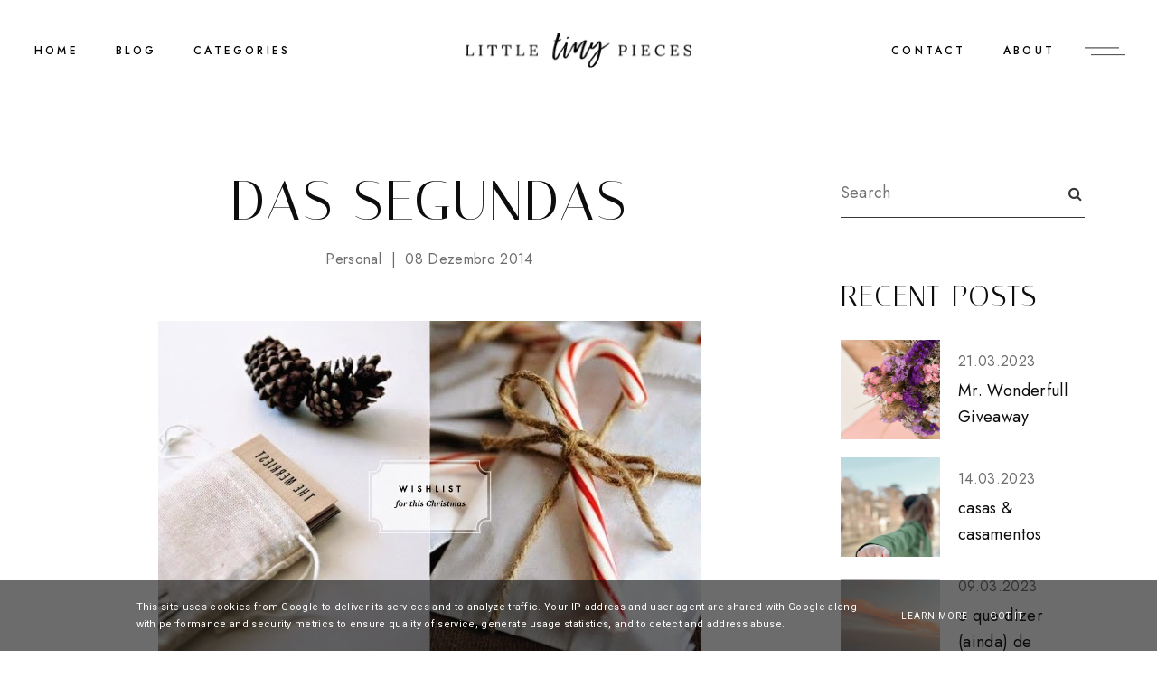

--- FILE ---
content_type: text/html; charset=UTF-8
request_url: https://www.littletinypiecesofme.pt/2014/12/das-segundas.html
body_size: 36431
content:
<!DOCTYPE html>
<html class='v2' dir='ltr' xmlns='http://www.w3.org/1999/xhtml' xmlns:b='http://www.google.com/2005/gml/b' xmlns:data='http://www.google.com/2005/gml/data' xmlns:expr='http://www.google.com/2005/gml/expr'>
<head>
<link href='https://www.blogger.com/static/v1/widgets/335934321-css_bundle_v2.css' rel='stylesheet' type='text/css'/>
<meta content='initial-scale=1, maximum-scale=1' name='viewport'/>
<meta content='text/html; charset=UTF-8' http-equiv='Content-Type'/>
<meta content='blogger' name='generator'/>
<link href='https://www.littletinypiecesofme.pt/favicon.ico' rel='icon' type='image/x-icon'/>
<link href='https://www.littletinypiecesofme.pt/2014/12/das-segundas.html' rel='canonical'/>
<link rel="alternate" type="application/atom+xml" title="Little Tiny Pieces of Me - Atom" href="https://www.littletinypiecesofme.pt/feeds/posts/default" />
<link rel="alternate" type="application/rss+xml" title="Little Tiny Pieces of Me - RSS" href="https://www.littletinypiecesofme.pt/feeds/posts/default?alt=rss" />
<link rel="service.post" type="application/atom+xml" title="Little Tiny Pieces of Me - Atom" href="https://www.blogger.com/feeds/4269004094890040615/posts/default" />

<link rel="alternate" type="application/atom+xml" title="Little Tiny Pieces of Me - Atom" href="https://www.littletinypiecesofme.pt/feeds/4479213366317449529/comments/default" />
<!--Can't find substitution for tag [blog.ieCssRetrofitLinks]-->
<link href='https://blogger.googleusercontent.com/img/b/R29vZ2xl/AVvXsEizwUVzAmi6sCbUSMv82JZ8gIMzlSJmjcAEPIQYw1jtQHhHLJUMDAzI08AYAHkbsE8CdY6iVTl403gCxohZMW_Z2WBL9JWrWetfQkhoic9o4vnWfabvlD_keFPRSaLQvC-yo59-GV0rVrU/s1600/IN-LOVE.jpg' rel='image_src'/>
<meta content='https://www.littletinypiecesofme.pt/2014/12/das-segundas.html' property='og:url'/>
<meta content='das segundas' property='og:title'/>
<meta content='Um blog cheio de pequenos detalhes. Little tiny pieces of me. Fotografia. Moda. Paixão. Lifestyle.' property='og:description'/>
<meta content='https://blogger.googleusercontent.com/img/b/R29vZ2xl/AVvXsEizwUVzAmi6sCbUSMv82JZ8gIMzlSJmjcAEPIQYw1jtQHhHLJUMDAzI08AYAHkbsE8CdY6iVTl403gCxohZMW_Z2WBL9JWrWetfQkhoic9o4vnWfabvlD_keFPRSaLQvC-yo59-GV0rVrU/w1200-h630-p-k-no-nu/IN-LOVE.jpg' property='og:image'/>
<meta content='IE=Edge' http-equiv='X-UA-Compatible'/>
<title>
das segundas - Little Tiny Pieces of Me
</title>
<link href='https://blogger.googleusercontent.com/img/b/R29vZ2xl/AVvXsEizwUVzAmi6sCbUSMv82JZ8gIMzlSJmjcAEPIQYw1jtQHhHLJUMDAzI08AYAHkbsE8CdY6iVTl403gCxohZMW_Z2WBL9JWrWetfQkhoic9o4vnWfabvlD_keFPRSaLQvC-yo59-GV0rVrU/s72-c/IN-LOVE.jpg' rel='image_src'/>
<meta content='summary' name='twitter:card'/>
<meta content='Little Tiny Pieces of Me: das segundas' name='twitter:title'/>
<link href='/favicon.ico' rel='icon' type='image/x-icon'/>
<!-- Google Fonts -->
<link href='https://fonts.googleapis.com/css?family=Jost:400,500|Italiana|Roboto:400' rel='stylesheet' type='text/css'/>
<!-- FontAwesome Icons -->
<link href='https://maxcdn.bootstrapcdn.com/font-awesome/4.7.0/css/font-awesome.min.css' rel='stylesheet'/>
<script src='https://ajax.googleapis.com/ajax/libs/jquery/1.12.2/jquery.min.js' type='text/javascript'></script>
<link href='https://cdnjs.cloudflare.com/ajax/libs/slick-carousel/1.6.0/slick.css' rel='stylesheet' type='text/css'/>
<link href='https://cdnjs.cloudflare.com/ajax/libs/slick-carousel/1.6.0/slick-theme.css' rel='stylesheet' type='text/css'/>
<script src='https://code.jquery.com/jquery-migrate-1.2.1.min.js' type='text/javascript'></script>
<script src='https://cdnjs.cloudflare.com/ajax/libs/slick-carousel/1.6.0/slick.min.js' type='text/javascript'></script>
<style id='page-skin-1' type='text/css'><!--
/*-----------------------------------------------
Name:     Diamond Blogger Theme
Designer: ThemeShine
URL:      https://www.themeshine.com
License:  Copyright 2022. All rights reserved.
* Any reproduction, copying or reselling of this template is not allowed. *
-----------------------------------------------*/
/* Variable definitions
=======================
<Group description="Widths" selector="body">
<Variable name="home.width" description="Homepage Contained Width" type="length" default="0" min="0" max="2000px"/>
<Variable name="label.page.width" description="Label Page Width" type="length" default="0" min="0" max="2000px"/>
<Variable name="search.page.width" description="Search Page Width" type="length" default="0" min="0" max="2000px"/>
<Variable name="static.page.width" description="Static Page Width" type="length" default="0" min="0" max="2000px"/>
<Variable name="footer.width" description="Footer Width" type="length" default="0" min="0" max="2000px"/>
</Group>
<Group description="Body" selector="body">
<Variable name="body.font" description="Body Font" type="font" default="normal normal 22px Arial, Tahoma, Helvetica, FreeSans, sans-serif"/>
<Variable name="post.excerpt.font" description="Post Excerpt Font" type="font" default="normal normal 22px Arial, Tahoma, Helvetica, FreeSans, sans-serif"/>
<Variable name="body.color" description="Body Text Color" type="color" default="#363636"/>
<Variable name="post.excerpt.color" description="Post Excerpt Color" type="color" default="#363636"/>
<Variable name="body.bg" description="Body Background" type="color" default="#ffffff"/>
</Group>
<Group description="Selection and Scrollbar" selector="body">
<Variable name="selection.color" description="Selection Color" type="color" default="#ffffff"/>
<Variable name="selection.bg" description="Selection Background" type="color" default="#0d0d0d"/>
<Variable name="scrollbar.bg" description="Scrollbar Background" type="color" default="#ffffff"/>
<Variable name="scrollbar.thumb" description="Scrollbar Thumb Color" type="color" default="#f5f5f5"/>
<Variable name="scrollbar.thumb.hover" description="Scrollbar Thumb Color Hover" type="color" default="#f5f5f5"/>
</Group>
<Group description="Links" selector="body">
<Variable name="link.color" description="Body Link Color" type="color" default="#363636"/>
<Variable name="link.color.hover" description="Body Link Hover" type="color" default="#0d0d0d"/>
<Variable name="sidebar.link" description="Sidebar Link Color" type="color" default="#6d6d6d"/>
<Variable name="sidebar.link.hover" description="Sidebar Link Hover" type="color" default="#363636"/>
</Group>
<Group description="Site Title" selector="header">
<Variable name="site.title.font" description="Title Font" type="font" default="normal normal 22px Arial, Tahoma, Helvetica, FreeSans, sans-serif"/>
<Variable name="blog.desc.font" description="Description Font" type="font" default="normal normal 22px Arial, Tahoma, Helvetica, FreeSans, sans-serif"/>
<Variable name="mobile.header.size" description="Title Font Size (Mobile)" type="length" default="0" min="0" max="100px"/>
<Variable name="static.logo.width" description="Static Site Logo Width" type="length" default="0" min="0" max="2000px"/>
<Variable name="fixed.logo.width" description="Fixed Site Logo Width" type="length" default="0" min="0" max="2000px"/>
<Variable name="site.title.color" description="Title Color" type="color" default="#0d0d0d"/>
<Variable name="blog.desc.color" description="Description Color" type="color" default="#6d6d6d"/>
</Group>
<Group description="Menu" selector="menu">
<Variable name="menu.font" description="Menu Font" type="font" default="normal normal 22px Arial, Tahoma, Helvetica, FreeSans, sans-serif"/>
<Variable name="static.height" description="Static Menu Height" type="length" default="0" min="0" max="200px"/>
<Variable name="fixed.height" description="Fixed Menu Height" type="length" default="0" min="0" max="200px"/>
<Variable name="menu.color" description="Menu Color" type="color" default="#000000"/>
<Variable name="menu.bg" description="Menu Background" type="color" default="#ffffff"/>
<Variable name="menu.border" description="Menu Border" type="color" default="#f7f7f7"/>
</Group>
<Group description="Sub Menu" selector="menu">
<Variable name="submenu.font" description="Submenu Font" type="font" default="normal normal 22px Arial, Tahoma, Helvetica, FreeSans, sans-serif"/>
<Variable name="submenu.color" description="Submenu Color" type="color" default="#6d6d6d"/>
<Variable name="submenu.bg" description="Submenu Background" type="color" default="#ffffff"/>
<Variable name="submenu.hover.color" description="Submenu Hover Color" type="color" default="#0d0d0d"/>
</Group>
<Group description="Offcanvas Menu" selector=".offcanvas-menu">
<Variable name="side.title.font" description="Site Title Font" type="font" default="normal normal 12px Arial, Tahoma, Helvetica, FreeSans, sans-serif"/>
<Variable name="side.desc.font" description="Site Description Font" type="font" default="normal normal 12px Arial, Tahoma, Helvetica, FreeSans, sans-serif"/>
<Variable name="offcanvas.title.font" description="Widget Title Font" type="font" default="normal normal 12px Arial, Tahoma, Helvetica, FreeSans, sans-serif"/>
<Variable name="offcanvas.font" description="Text Font" type="font" default="normal normal 12px Arial, Tahoma, Helvetica, FreeSans, sans-serif"/>
<Variable name="offcanvas.bg" description="Background" type="color" default="#ffffff"/>
<Variable name="offcanvas.logo.width" description="Site Logo Width" type="length" default="0" min="0" max="2000px"/>
<Variable name="side.title.color" description="Site Title Color" type="color" default="#0d0d0d"/>
<Variable name="side.desc.color" description="Site Description Color" type="color" default="#6d6d6d"/>
<Variable name="offcanvas.title.color" description="Widget Title Color" type="color" default="#0d0d0d"/>
<Variable name="offcanvas.color" description="Text Color" type="color" default="#6d6d6d"/>
<Variable name="offcanvas.link.color" description="Link Color" type="color" default="#363636"/>
</Group>
<Group description="Mobile Menu" selector=".menu-toggle.mobile">
<Variable name="mobile.font" description="Mobile Menu Font" type="font" default="normal normal 12px Arial, Tahoma, Helvetica, FreeSans, sans-serif"/>
<Variable name="mobile.submenu" description="Mobile Submenu Font" type="font" default="normal normal 12px Arial, Tahoma, Helvetica, FreeSans, sans-serif"/>
<Variable name="mobile.menu.color" description="Mobile.Menu Color" type="color" default="#0d0d0d"/>
<Variable name="mobile.submenu.color" description="Submenu Color" type="color" default="#363636"/>
<Variable name="mobile.bg" description="Mobile Menu Background" type="color" default="#ffffff"/>
<Variable name="mobile.border" description="Mobile Menu Border" type="color" default="#e1e1e1"/>
</Group>
<Group description="Image Slider" selector=".image-slider">
<Variable name="imgslider.title.font" description="Title Font" type="font" default="normal normal 22px Arial, Tahoma, Helvetica, FreeSans, sans-serif"/>
<Variable name="imgslider.overlay" description="Overlay Color" type="color" default="rgba(0,0,0,0.2)"/>
</Group>
<Group description="Homepage Text Widget Titles" selector=".site-content.home">
<Variable name="home.title.font" description="Heading Font" type="font" default="normal normal 22px Arial, Tahoma, Helvetica, FreeSans, sans-serif"/>
<Variable name="home.sub.font" description="Subtitle Font" type="font" default="normal normal 22px Arial, Tahoma, Helvetica, FreeSans, sans-serif"/>
<Variable name="home.title.color" description="Heading Color" type="color" default="#0d0d0d"/>
<Variable name="home.sub.color" description="Subtitle Color" type="color" default="#0d0d0d"/>
</Group>
<Group description="Category Blocks" selector=".category-blocks">
<Variable name="fblock.title.font" description="First Block Title" type="font" default="normal normal 22px Arial, Tahoma, Helvetica, FreeSans, sans-serif"/>
<Variable name="fblock.txt.font" description="First Block Caption" type="font" default="normal normal 22px Arial, Tahoma, Helvetica, FreeSans, sans-serif"/>
<Variable name="rblocks.font" description="Right Blocks Font" type="font" default="normal normal 22px Arial, Tahoma, Helvetica, FreeSans, sans-serif"/>
<Variable name="rblock.txt.font" description="Right Blocks Caption" type="font" default="normal normal 22px Arial, Tahoma, Helvetica, FreeSans, sans-serif"/>
<Variable name="rblocks.color" description="Right Blocks Title Color" type="color" default="#0d0d0d"/>
<Variable name="blocks.txt.color" description="Right Blocks Caption Color" type="color" default="#6d6d6d"/>
</Group>
<Group description="Featured Posts Slider" selector=".featured-slider">
<Variable name="featured.title.font" description="Post Title Font" type="font" default="normal normal 22px Arial, Tahoma, Helvetica, FreeSans, sans-serif"/>
<Variable name="featured.excerpt.font" description="Post Excerpt Font" type="font" default="normal normal 22px Arial, Tahoma, Helvetica, FreeSans, sans-serif"/>
<Variable name="featured.btn.font" description="Button Font" type="font" default="normal normal 22px Arial, Tahoma, Helvetica, FreeSans, sans-serif"/>
<Variable name="view.all.font" description="View All Font" type="font" default="normal normal 22px Arial, Tahoma, Helvetica, FreeSans, sans-serif"/>
<Variable name="featured.bg" description="Background Color" type="color" default="#f8f6f5"/>
<Variable name="featured.title.color" description="Post Title Color" type="color" default="#0d0d0d"/>
<Variable name="featured.excerpt.color" description="Post Excerpt Color" type="color" default="#363636"/>
<Variable name="featured.btn.border" description="Button Border" type="color" default="#363636"/>
<Variable name="featured.btn.color" description="Button Color" type="color" default="#363636"/>
<Variable name="featured.btn.hover" description="Button Hover" type="color" default="#ffffff"/>
<Variable name="view.all.color" description="View All Color" type="color" default="#0d0d0d"/>
</Group>
<Group description="Post Titles" selector=".post-title">
<Variable name="blog.title.font" description="Blog Titles Font" type="font" default="normal normal 22px Arial, Tahoma, Helvetica, FreeSans, sans-serif"/>
<Variable name="grid.title.font" description="Home Grid Titles Font" type="font" default="normal normal 22px Arial, Tahoma, Helvetica, FreeSans, sans-serif"/>
<Variable name="single.title.font" description="Single Title Font" type="font" default="normal normal 22px Arial, Tahoma, Helvetica, FreeSans, sans-serif"/>
<Variable name="blog.title.color" description="Blog Titles Color" type="color" default="#0d0d0d"/>
<Variable name="grid.title.color" description="Home Grid Titles Color" type="color" default="#0d0d0d"/>
<Variable name="single.title.color" description="Single Title Color" type="color" default="#0d0d0d"/>
</Group>
<Group description="Entry Meta" selector=".entry-meta">
<Variable name="entry.meta.font" description="Font" type="font" default="normal normal 22px Arial, Tahoma, Helvetica, FreeSans, sans-serif"/>
<Variable name="entry.meta.color" description="Color" type="color" default="#6d6d6d"/>
</Group>
<Group description="Read More Button (Blog)" selector=".blog-posts .read-more">
<Variable name="read.more.font" description="Font" type="font" default="normal normal 22px Arial, Tahoma, Helvetica, FreeSans, sans-serif"/>
<Variable name="read.more.border" description="Border Color" type="color" default="#0D0D0D"/>
<Variable name="read.more.color" description="Color" type="color" default="#0D0D0D"/>
<Variable name="read.more.hover.color" description="Hover Color" type="color" default="#ffffff"/>
</Group>
<Group description="Post Footer" selector=".bio-box">
<Variable name="entry.footer.font" description="Post Labels Font" type="font" default="normal normal 22px Arial, Tahoma, Helvetica, FreeSans, sans-serif"/>
<Variable name="bio.box.name.font" description="Bio Box Name Font" type="font" default="normal normal 22px Arial, Tahoma, Helvetica, FreeSans, sans-serif"/>
<Variable name="bio.box.text.font" description="Bio Box Text Font" type="font" default="normal normal 22px Arial, Tahoma, Helvetica, FreeSans, sans-serif"/>
<Variable name="entry.footer.border" description="Entry Footer Border" type="color" default="#f8f6f5"/>
<Variable name="post.labels.color" description="Post Labels Color" type="color" default="#6d6d6d"/>
<Variable name="post.labels.hover" description="Post Labels Hover Color" type="color" default="#363636"/>
<Variable name="social.txt.color" description="Social Text Color" type="color" default="#0d0d0d"/>
<Variable name="bio.box.bg" description="Bio Box Background" type="color" default="#f8f6f5"/>
<Variable name="bio.box.name.color" description="Bio Box Name Color" type="color" default="#0d0d0d"/>
<Variable name="bio.box.color" description="Bio Box Text Color" type="color" default="#363636"/>
</Group>
<Group description="Blockquote" selector="blockquote">
<Variable name="blockquote.font" description="Font" type="font" default="normal normal 22px Arial, Tahoma, Helvetica, FreeSans, sans-serif"/>
<Variable name="blockquote.color" description="Text Color" type="color" default="#0d0d0d"/>
<Variable name="blockquote.symbol" description="Symbol Color" type="color" default="#000000"/>
</Group>
<Group description="Related Posts" selector="main">
<Variable name="rlt.heading.font" description="Widget Title Font" type="font" default="normal normal 22px Arial, Tahoma, Helvetica, FreeSans, sans-serif"/>
<Variable name="rlt.title.font" description="Post Titles Font" type="font" default="normal normal 22px Arial, Tahoma, Helvetica, FreeSans, sans-serif"/>
<Variable name="rlt.heading.color" description="Widget Title Color" type="color" default="#0d0d0d"/>
<Variable name="rlt.title.color" description="Post Titles Color" type="color" default="#0d0d0d"/>
</Group>
<Group description="Post Comments" selector=".comments">
<Variable name="comms.heading.font" description="Section Title Font" type="font" default="normal bold 11px Arial, Tahoma, Helvetica, FreeSans, sans-serif"/>
<Variable name="comms.author.font" description="Author Name Font" type="font" default="normal bold 11px Arial, Tahoma, Helvetica, FreeSans, sans-serif"/>
<Variable name="comms.date.font" description="Date Font" type="font" default="normal bold 11px Arial, Tahoma, Helvetica, FreeSans, sans-serif"/>
<Variable name="comms.links.font" description="Reply Font" type="font" default="normal bold 11px Arial, Tahoma, Helvetica, FreeSans, sans-serif"/>
<Variable name="comms.heading.color" description="Section Title Color" type="color" default="#0d0d0d"/>
<Variable name="comms.author.color" description="Author Name Color" type="color" default="#0d0d0d"/>
<Variable name="comms.date.color" description="Date Color" type="color" default="#6d6d6d"/>
<Variable name="comms.links.color" description="Reply Color" type="color" default="#363636"/>
</Group>
<Group description="Sidebar" selector="sidebar">
<Variable name="widget.title.font" description="Widget Title Font" type="font" default="normal normal 22px Arial, Tahoma, Helvetica, FreeSans, sans-serif"/>
<Variable name="widget.title.color" description="Widget Title Color" type="color" default="#0d0d0d"/>
</Group>
<Group description="Popular and Recent Posts" selector=".PopularPosts">
<Variable name="item.title.font" description="Popular Titles Font" type="font" default="normal normal 22px Arial, Tahoma, Helvetica, FreeSans, sans-serif"/>
<Variable name="stitle.font" description="Recent Titles Font" type="font" default="normal normal 22px Arial, Tahoma, Helvetica, FreeSans, sans-serif"/>
<Variable name="postdetails.font" description="Post Details Font" type="font" default="normal normal 22px Arial, Tahoma, Helvetica, FreeSans, sans-serif"/>
<Variable name="item.title.color" description="Popular Title Color" type="color" default="#0d0d0d"/>
<Variable name="stitle.color" description="Recent Title Color" type="color" default="#0d0d0d"/>
<Variable name="postdetails.color" description="Post Details Color" type="color" default="#6d6d6d"/>
</Group>
<Group description="Contact Form" selector="body">
<Variable name="contact.field.font" description="Fields Font" type="font" default="normal normal 12px Arial, Tahoma, Helvetica, FreeSans, sans-serif"/>
<Variable name="contact.send.font" description="Button Font" type="font" default="normal normal 12px Arial, Tahoma, Helvetica, FreeSans, sans-serif"/>
<Variable name="contact.color" description="Fields Color" type="color" default="#0d0d0d"/>
<Variable name="contact.border" description="Fields Border" type="color" default="#0d0d0d"/>
<Variable name="contact.send.color" description="Button Color" type="color" default="#ffffff"/>
<Variable name="contact.send.bg" description="Button Background" type="color" default="#0d0d0d"/>
<Variable name="contact.send.hover.color" description="Button Hover Color" type="color" default="#0d0d0d"/>
<Variable name="contact.send.hover.border" description="Button Hover Border" type="color" default="#0d0d0d"/>
</Group>
<Group description="Blog Pager" selector=".blog-pager">
<Variable name="blog.pager.font" description="Pager Font" type="font" default="normal normal 22px Arial, Tahoma, Helvetica, FreeSans, sans-serif"/>
<Variable name="blog.pager.color" description="Pager Color" type="color" default="#0d0d0d"/>
</Group>
<Group description="Site Footer" selector=".site-footer">
<Variable name="footer.widget.title.font" description="Widget Title Font" type="font" default="normal normal 22px Arial, Tahoma, Helvetica, FreeSans, sans-serif"/>
<Variable name="footer.widget.large.title" description="Large Column Title Font" type="font" default="normal normal 22px Arial, Tahoma, Helvetica, FreeSans, sans-serif"/>
<Variable name="footer.widget.text.font" description="Text Font" type="font" default="normal normal 22px Arial, Tahoma, Helvetica, FreeSans, sans-serif"/>
<Variable name="footer.bg" description="Background Color" type="color" default="#ffffff"/>
<Variable name="insta.footer.bg" description="Instagram Background" type="color" default="#f8f6f5"/>
<Variable name="insta.padding" description="Instagram Top Bottom Padding" type="length" default="0" min="0" max="100px"/>
<Variable name="footer.border" description="Top Border Color" type="color" default="rgba(112,112,112,0.06)"/>
<Variable name="footer.padding" description="Columns Top Bottom Padding" type="length" default="0" min="0" max="100px"/>
<Variable name="footer.widget.title.color" description="Widget Title Color" type="color" default="#0d0d0d"/>
<Variable name="footer.widget.text.color" description="Text Color" type="color" default="#363636"/>
<Variable name="footer.link.color" description="Link Color" type="color" default="#363636"/>
<Variable name="footer.link.hover" description="Link Hover Color" type="color" default="#0d0d0d"/>
</Group>
<Group description="Footer Bar" selector=".footer-bar">
<Variable name="footer.bar.font" description="Font" type="font" default="normal normal 22px Arial, Tahoma, Helvetica, FreeSans, sans-serif"/>
<Variable name="footer.bar.bg" description="Background Color" type="color" default="#ffffff"/>
<Variable name="footer.bar.border" description="Border Color" type="color" default="rgba(112,112,112,0.06)"/>
<Variable name="footer.bar.color" description="Text Color" type="color" default="#363636"/>
<Variable name="footer.bar.link" description="Link Color" type="color" default="#363636"/>
<Variable name="footer.bar.link.hover" description="Link Hover Color" type="color" default="#0d0d0d"/>
<Variable name="footer.bar.social" description="Social Text Color" type="color" default="#0d0d0d"/>
</Group>
*/
/*-----------------------------------------------
CSS Reset
----------------------------------------------- */
html, body, div, span, applet, object, iframe, h1, h2, h3, h4, h5, h6, p, blockquote, pre, a, abbr, acronym, address, big, cite, code, del, dfn, em, img, ins, kbd, q, s, samp, small, strike, strong, sub, sup, tt, var, b, u, i, center, dl, dt, dd, ol, ul, li, fieldset, form, label, legend, table, caption, tbody, tfoot, thead, tr, th, td, article, aside, canvas, details, embed, figure, figcaption, footer, header, hgroup, menu, nav, output, ruby, section, summary, time, mark, audio, video, .section, .widget{margin:0;padding:0; border:0;vertical-align:baseline;}.PageList LI.selected A{font-weight:inherit}
table{border-collapse:collapse;border-spacing:0;}.cookie-choices-info{background-color:rgba(11,11,11,0.6)!important;bottom:0!important;top:auto!important}.cookie-choices-info .cookie-choices-text{color:#fff!important;font:11px/1.8 Roboto,Arial, Helvetica, sans-serif!important}.cookie-choices-info .cookie-choices-button{color:#fff!important;display:inline-block;font:10px Roboto,Arial, Helvetica, sans-serif!important;letter-spacing:1px;padding:6px 8px!important}input,textarea{outline:0;-webkit-appearance:none;-webkit-border-radius:0;}.section,.widget{padding:0;margin:0;}.site-header h2,.blog-feeds,.post-feeds,#Attribution1,#Navbar1,.widget-item-control{display:none!important;}.search-button{border:0;box-shadow:none;cursor:pointer;-ms-touch-action:manipulation;touch-action:manipulation;-webkit-user-select:none;-moz-user-select:none;-ms-user-select:none;user-select:none;white-space:nowrap}.fluid-width-video-wrapper{padding-top: 56.25% !important}.videoWrapper{height:0;padding-bottom:56.25%;padding-top:25px;position:relative}.videoWrapper iframe{height:100%;left:0;position:absolute;top:0;width:100%}.videoWrapper object,.videoWrapper embed{height:100%;left:0;position:absolute;top:0;width:100%}.font-icon a:before, .search-ico:before{display:inline-block;font-family:FontAwesome;line-height:1;text-align:center}.font-icon a[href*="amazon"]:before{content:"\f270";}.font-icon a[href*="mailto:"]:before,.font-icon a[href*="mail"]:before{content:"\f0e0";}.font-icon a[href*="feed"]:before,.font-icon a[href*="rss"]:before{content:"\f09e";}.font-icon a[href*="behance"]:before {content:"\f1b4";}.font-icon a[href*="bloglovin"]:before{content:"\f08a";}.font-icon a[href*="delicious"]:before{content:"\f1a5";}.font-icon a[href*="deviantart"]:before{content:"\f1bd";}.font-icon a[href*="digg"]:before{content:"\f1a6";}.font-icon a[href*="dribbble"]:before{content:"\f17d";}.font-icon a[href*="etsy"]:before{content:"\f2d7";}.font-icon a[href*="facebook"]:before{content:"\f09a";}.font-icon a[href*="flickr"]:before{content:"\f16e";}.font-icon a[href*="foursquare"]:before{content:"\f180";}.font-icon a[href*="github"]:before{content:"\f09b";}.font-icon a[href*="plus.google"]:before{content:"\f2b3";}.font-icon a[href*="imdb"]:before{content:"\f2d8";}.font-icon a[href*="instagram"]:before{content:"\f16d";}.font-icon a[href*="linkedin"]:before{content:"\f0e1";}.font-icon a[href*="pinterest"]:before{content:"\f231";}.font-icon a[href*="reddit"]:before{content:"\f281";}.font-icon a[href*="skype"]:before{content:"\f17e";}.font-icon a[href*="snapchat"]:before{content:"\f2ac";}.font-icon a[href*="soundcloud"]:before{content:"\f1be";}.font-icon a[href*="spotify"]:before{content:"\f1bc";}.font-icon a[href*="stumbleupon"]:before{content:"\f1a4";}.font-icon a[href*="tumblr"]:before{content:"\f173";}.font-icon a[href*="twitter"]:before{content:"\f099";}.font-icon a[href*="vimeo"]:before{content:"\f27d";}.font-icon a[href*="vine"]:before{content:"\f1ca";}.font-icon a[href*="vk.com"]:before{content:"\f189";}.font-icon a[href*="weibo"]:before{content:"\f18a";}.font-icon a[href*="xing"]:before{content:"\f168";}.font-icon a[href*="yahoo"]:before{content:"\f19e";}.font-icon a[href*="youtube"]:before{content:"\f16a";}.font-icon a[href*="angel.co"]:before{content:"\f209";}.font-icon a[href*="yelp"]:before{content:"\f1e9";}.font-icon a[href*="last.fm"]:before{content:"\f202";}.font-icon a[href*="slideshare"]:before{content:"\f1e7";}.font-icon a[href*="steamcommunity"]:before{content:"\f1b6";}.font-icon a[href*="twitch.tv"]:before{content:"\f1e8";}.search-ico:before,.search-ico[href*="#search"]:before{content:"\f002";}.font-icon a[href*="medium.com"]:before{content:"\f23a";}.font-icon a[href*="paypal"]:before{content:"\f1ed";}.font-icon a[href*="whatsapp"]:before{content:"\f232";}.font-icon a[href*="wordpress"]:before{content:"\f19a";}.font-icon a[href*="quora"]:before{content:"\f2c4";}.font-icon a[href*="scribd"]:before{content:"\f28a";}body{color:#363636;background-color:#ffffff;font:normal normal 16px 'Jost',sans-serif;letter-spacing:.02em;line-height:1.67em}html{-webkit-box-sizing:border-box;-moz-box-sizing:border-box;box-sizing:border-box}*{-webkit-box-sizing:border-box;-moz-box-sizing:border-box;box-sizing:border-box}.clearfix::after{content:"";clear:both;display:block}img{height:auto;max-width:100%;vertical-align:top}::-moz-selection{color:#ffffff;background:#0d0d0d}::selection{color:#ffffff;background:#0d0d0d}::-webkit-scrollbar{width:10px}::-webkit-scrollbar-track{background:#ffffff}::-webkit-scrollbar-thumb,::-webkit-scrollbar-thumb:window-inactive{background:#f5f5f5}::-webkit-scrollbar-thumb:hover{background:#f5f5f5}a{color:#363636;text-decoration:none;-webkit-transition:color .3s ease-out;-moz-transition:color .3s ease-out;-ms-transition:color .3s ease-out;-o-transition:color .3s ease-out;transition:color .3s ease-out}a:hover{color:#0d0d0d}.site-content{margin:80px auto 40px;overflow-x:hidden}.content-area{width:100%}.sidebar-wrap .column{display:block;margin-bottom:40px;width:100%}.post-body a{border-bottom:1px solid #363636;padding-bottom:.05em;-webkit-transition:border-color .15s ease-out,color .15s ease-out;-moz-transition:border-color .15s ease-out,color .15s ease-out;-ms-transition:border-color .15s ease-out,color .15s ease-out;-o-transition:border-color .15s ease-out,color .15s ease-out;transition:border-color .15s ease-out,color .15s ease-out}.post-body a:hover{border-color:#0d0d0d;padding-bottom:.05em}.post-body .separator a,.post-body a[style="margin-left: 1em; margin-right: 1em;"],.post-body a[style="clear: left; float: left; margin-bottom: 1em; margin-right: 1em;"],.post-body a[style="clear: right; float: right; margin-bottom: 1em; margin-left: 1em;"]{border-bottom:none;padding-bottom:0}.post-body a[style="margin-left: 1em; margin-right: 1em;"],.post-body img[style="margin-left: 1em; margin-right: 1em;"]{margin-left:auto!important;margin-right:auto!important}.post-body a[style="clear: left; float: left; margin-bottom: 1em; margin-right: 1em;"],.post-body img[style="clear: left; float: left; margin-bottom: 1em; margin-right: 1em;"]{margin-bottom:25px!important;margin-right:30px!important}.tr-caption-container[style="float: left; margin-right: 1em; text-align: left;"]{margin-right:30px!important}.post-body a[style="clear: right; float: right; margin-bottom: 1em; margin-left: 1em;"],.post-body img[style="clear: right; float: right; margin-bottom: 1em; margin-left: 1em;"]{margin-bottom:25px!important;margin-left:30px!important}.post-body,.widget-content,.BlogArchive #ArchiveList ul{line-height:1.67em}.post-body h1,.post-body h2,.post-body h3,.post-body h4,.post-body h5,.post-body h6{font:normal normal 62px 'Italiana',serif;letter-spacing:.04em;margin:30px 0 20px;text-transform:uppercase}.post-body h1{font-size:40px;line-height:1}.post-body h2{font-size:35px;line-height:1}.post-body h3{font-size:30px;line-height:1}.post-body h4{font-size:25px;line-height:1}.post-body h5{font-size:20px;line-height:1}.post-body h6{font-size:16px;line-height:1}.widget .post-body ul,.widget .post-body ol{margin:1em;padding:0}.widget .post-body ul{list-style-type:initial}.widget .post-body li{line-height:1.67em;list-style:inherit;margin-bottom:10px}.index-post{margin-bottom:50px}.thumb-container{overflow:hidden;position:relative}.thumb-container img,.thumb-container .cover-image{margin-bottom:60px;-webkit-transform:scaleX(1.06) translateX(0);-moz-transform:scaleX(1.06) translateX(0);transform:scaleX(1.06) translateX(0);-webkit-transition:-webkit-transform .6s cubic-bezier(.61,1,.88,1);-moz-transition:-moz-transform .6s cubic-bezier(.61,1,.88,1);transition:transform .6s cubic-bezier(.61,1,.88,1)}.thumb-container:hover img,.thumb-container:hover .cover-image{-webkit-transform:scaleX(1.05) translateX(6px);-moz-transform:scaleX(1.05) translateX(6px);transform:scaleX(1.05) translateX(6px)}.small-thumb:hover img,.small-thumb:hover .cover-image{-webkit-transform:scaleX(1.05) translateX(2px);-moz-transform:scaleX(1.05) translateX(2px);transform:scaleX(1.05) translateX(2px)}.grid .thumb-container img,.grid .thumb-container .cover-image{margin-bottom:23px}.small-thumb img,.small-thumb .cover-image{margin:0 }.post-content,.site-title,.offcanvas-menu .side-header,.bio-box-content,.main .ContactForm + .Text .widget-content,.table-content,.category-blocks,.category-blocks .Image:first-child .cover-image::before,.single-header,.PopularPosts .widget-content ul li,.gsc-search-button::before,.related-widget h4,.not-found,.top-scroll{text-align:center}.post-content{padding:0 6%}.grayscale,.Header .title,.imgslider-end{-webkit-font-smoothing:antialiased;-moz-osx-font-smoothing:grayscale}.table{display:table;height:100%;width:100%}.cell{display:table-cell;height:100%;vertical-align:middle;width:100%}#header-inner[style],.cover-image{height:100%;width:100%;-webkit-background-size:cover!important;-moz-background-size:cover!important;-ms-background-size:cover!important;-o-background-size:cover!important;background-size:cover!important;background-repeat:no-repeat!important;background-position:center!important}.site-header .side,button#mc-embedded-subscribe,.view-all,.slider-count ul.slick-dots{position:absolute;top:50%;-webkit-transform:translateY(-50%);-moz-transform:translateY(-50%);-ms-transform:translateY(-50%);transform:translateY(-50%);z-index:1}.round,.PopularPosts .slick-nav,.comments .avatar-image-container img{-webkit-border-radius:50%;-moz-border-radius:50%;border-radius:50%}.inline,.site-header .Header .title{display:inline-block;vertical-align:middle}.read-text,.top-scroll{-webkit-transition:.2s;-moz-transition:.2s;-ms-transition:.2s;-o-transition:.2s;transition:.2s}#blog-pager{margin:80px 0}#blog-pager a,.post-nav span{color:#0d0d0d;font:normal 500 12px 'Jost', sans-serif;letter-spacing:.22em;line-height:21px;text-transform:uppercase}@keyframes button-arrow-draw-back{to{stroke-dasharray:37;stroke-dashoffset:74}}@keyframes button-arrow-draw{to{stroke-dasharray:37;stroke-dashoffset:74}}.site-title #header-inner{line-height:110px}#header-inner[style]{display:inline-block;max-height:110px;min-height:auto!important;width:auto!important}.Header img{display:inline-block!important;margin:0 auto;vertical-align:middle}.site-header.static .Header img{max-width:250px}.site-header.fixed .Header img{max-width:250px}.offcanvas-menu .Header img{max-width:170px}.Header .title{color:#0d0d0d;font:normal normal 28px 'Italiana', serif;letter-spacing:0.3em}.side-header .Header .title{color:#0d0d0d;font:normal normal 28px 'Italiana', serif}.Header .description{color:#6d6d6d;font:normal normal 10px 'Jost', sans-serif;letter-spacing:0.2em;text-transform:uppercase}.side-header .Header .description{color:#6d6d6d;font:normal normal 10px 'Jost', sans-serif}.Header .description{margin:0;padding:0}.Header .title a{color:inherit}.site-header{background-color:#ffffff;height:110px;position:relative;text-align:center;z-index:1}.site-header.static{border-bottom:1px solid #f7f7f7}.site-header.fixed{-webkit-box-shadow:0 4px 8px 5px rgba(13,13,13,.02);-moz-box-shadow:0 4px 8px 5px rgba(13,13,13,.02);box-shadow:0 4px 8px 5px rgba(13,13,13,.02);height:70px;opacity:0;position:fixed;visibility:hidden;-webkit-transform:translatey(-100%);-moz-transform:translatey(-100%);-ms-transform:translatey(-100%);-o-transform:translatey(-100%);transform:translatey(-100%);width:100%;z-index:9}#header-wrap{visibility:hidden}.header-wrap{padding-left:20px;padding-right:20px}.site-header-inner{height:110px;position:relative}.site-header .side.left{left:0;text-align:left}.site-header .side.right{right:0;text-align:right}.site-header li{position:relative}.site-header .descriptionwrapper,.index-post .cover-image,.side-header .Header + .Header,.mobile-menu,.menu-toggle.mobile,.mobile-menu .level-two,.mobile-menu .level-three,.text-section .Text:last-child h2,.main .Text h2,.view-all{display:none}.menu-toggle,.menu-close,.top-scroll{cursor:pointer}.menu-toggle{margin:0 15px}.menu-toggle .bars-icon{fill:#000000;stroke:#000000}.menu-toggle svg line{stroke-dasharray:38;stroke-dashoffset:0}.thsh-line-1{transition:stroke-dashoffset .8s ease}.thsh-line-2{transition:stroke-dashoffset .8s ease .16s}.menu-toggle:hover svg line{stroke-dashoffset:76}.offcanvas-menu{background-color:#ffffff;color:#6d6d6d;font:normal normal 16px 'Jost',sans-serif;height:100%;letter-spacing:.02em;line-height:1.625em;min-height:100%;overflow:hidden;position:fixed;right:-486px;top:0;visibility:hidden;width:486px;z-index:9999;-webkit-transition:all .6s cubic-bezier(.77,0,.175,1);-moz-transition:all .6s cubic-bezier(.77,0,.175,1);-ms-transition:all .6s cubic-bezier(.77,0,.175,1);-o-transition:all .6s cubic-bezier(.77,0,.175,1);transition:all .6s cubic-bezier(.77,0,.175,1);-webkit-box-shadow:0 4px 8px 5px rgba(13,13,13,.02);-moz-box-shadow:0 4px 8px 5px rgba(13,13,13,.02);box-shadow:0 4px 8px 5px rgba(13,13,13,.02)}.offcanvas-open .offcanvas-menu{right:0;visibility:visible}.offcanvas-overlay{content:'';height:0;position:absolute;right:0;top:0;width:0;z-index:998}.offcanvas-open .offcanvas-overlay{height:100%;left:0;width:100%}.hide-scroll{height:100%;margin-right:-20px;overflow-x:hidden;overflow-y:scroll;padding:140px 95px 35px;-webkit-overflow-scrolling:touch;position:relative}.menu-close{position:absolute;right:57px;top:45px;z-index:1000}.menu-close svg{fill:#6d6d6d;stroke:#6d6d6d}.menu-close svg line{stroke-dashoffset:0;stroke-dasharray:25}.menu-close .thsh-line-1{transition:stroke-dashoffset 1s ease}.menu-close .thsh-line-2{transition:stroke-dashoffset 1s ease .2s}.menu-close:hover svg line{stroke-dashoffset:50}.offcanvas-widgets .widget{margin-top:50px}.offcanvas-menu h2{color:#0d0d0d;font:normal normal 35px 'Italiana',sans-serif;letter-spacing:.04em;line-height:1.028em;margin-bottom:25px;text-transform:uppercase}.offcanvas-widgets .widget a{color:#363636}.image-slider{margin:0!important}.slick-slide, .slick-slide *{outline:none!important}.image-slider-container,.image-slider .Image,.block-content,.category-blocks .Image .cover-image,.featured-slider-wrap,.featured-slider .widget-content,#footer-3 .HTML .widget-content{position:relative}.image-slider .Image,.featured-slider .featured-post,.PopularPosts ul li{visibility:hidden}.image-slider.slick-initialized .Image,.featured-list.slick-initialized .featured-post,.PopularPosts ul.slick-initialized li{visibility:visible}.image-slider .cover-image{height:100vh}.image-slider .Image{color:#fff}.table-content{height:100%;left:0;padding:0 40px;position:absolute;top:0;width:100%}.table-inner{margin-left:auto;margin-right:auto;max-width:736px;position:relative;z-index:3}.image-slider .title{font:normal normal 55px 'Italiana',serif;letter-spacing:4px;line-height:1;text-transform:uppercase}.image-slider .title a{color:inherit}.link-overlay{background-color:rgba(0,0,0,0.2);bottom:0;display:block;left:0;position:absolute;top:0;right:0;z-index:1}.image-slider .slick-dots{bottom:45px;z-index:1}.image-slider .slick-dots li button::before,.image-slider .slick-dots li.slick-active button::before{color:#fff}.imgslider-end{bottom:45px;color:#fff;padding:0 40px;position:absolute;right:0;width:100%}.imgslider-end a{color:inherit}.imgslider-end *{position:relative;z-index:1}.discover-link{font:14px/21px 'Jost',sans-serif;letter-spacing:1px}.discover-link::before{content:'\00b7';font-size:32px;font-weight:bold;margin-right:5px;position:relative;top:3px}.slider-social ul li{display:inline-block}.slider-social ul li a{font:12px/21px "Roboto",sans-serif;letter-spacing:5px;text-transform:uppercase}.posts-bg{height:100%;position:absolute;width:100%}.posts-bg svg{color:#D3D3D3}.text-widgets{padding-bottom:8.6vmax;padding-top:8.6vmax}.text-section .Text:first-child h2,.main .ContactForm + .Text .widget-content{color:#0d0d0d;font:normal normal 56px 'Italiana',serif;letter-spacing:.04em;line-height:1em;text-transform:uppercase}.category-blocks .Image h2,.text-section .Text:first-child h2,.main .ContactForm + .Text .widget-content,.featured-title,.offcanvas-menu h2{-ms-word-wrap:break-word;word-wrap:break-word}.text-section .Text:first-child .widget-content{color:#0d0d0d;font:normal normal 18px 'Jost',sans-serif;letter-spacing:0.01em;line-height:1.65em;margin-top:15px}.text-section .Text:last-child .widget-content p{margin:1rem 0}.text-section .Text:last-child .widget-content p:first-child{margin-top:0}.main .ContactForm + .Text .widget-content{margin:25px 0 50px}.blog-text{visibility:hidden;left:0;position:absolute;top:75px}.blog-text span{color:#ffffff;font:12.5vw/1.2 'Italiana',sans-serif;letter-spacing:.02em;-webkit-text-fill-color: transparent;-webkit-text-stroke-width:1px;-webkit-text-stroke-color:rgba(218,218,218,1);white-space:nowrap}.category-blocks .Image .cover-image{padding-bottom:145%}.category-blocks .Image .cover-image,.blog-post .thumb-container img{-webkit-transition:opacity .3s;-moz-transition:opacity .3s;-ms-transition:opacity .3s;-o-transition:opacity .3s;transition:opacity .3s}.category-blocks .Image .cover-image:hover,.blog-post .thumb-container img:hover{opacity:0.6}.category-blocks .Image:first-child .cover-image:hover{opacity:1}.category-blocks .Image:first-child .cover-image::before{content:"";color:#fff;font:normal normal 14px 'Jost',sans-serif;font-size:12px;font-weight:500;left:0;letter-spacing:0.2em;position:absolute;right:0;text-transform:uppercase;top:2.5rem;z-index:1}.category-blocks .Image:first-child .cover-image::after,.top-slider .Image::before,.hero-blog .Image::before{content:'';background-color:rgba(56,56,59,0.15);bottom:0;left:0;position:absolute;right:0;top:0}.category-blocks .Image h2{color:#0d0d0d;font:normal normal 20px 'Jost',sans-serif;letter-spacing:0.02em;line-height:1.523em;margin-top:23px}.category-blocks .Image:first-child h2{color:#fff;font:normal normal 46px 'Italiana',serif;letter-spacing:.048em;line-height:1.01em;text-transform:uppercase}.category-blocks .Image .caption{color:#6d6d6d;font:normal normal 16px 'Jost',sans-serif;letter-spacing:.02em;line-height:1.625em}.category-blocks .Image:first-child .caption{color:#fff;font:normal normal 14px 'Jost',sans-serif;letter-spacing:1px;line-height:2.15em;margin-top:1em}.block-inner{bottom:0;left:0;margin:0 auto;max-width:70%;padding:4.5rem 0 2.5rem;position:absolute;right:0}.featured-slider{background-color:#f8f6f5;margin-top:120px}.featured-content{padding-right:100px}.featured-title{color:#0d0d0d;font:normal normal 46px 'Italiana',serif;letter-spacing:.048em;line-height:1.01em;text-transform:uppercase}.featured-title a{color:inherit}.featured-thumb .cover-image{padding-bottom:70%}.featured-post p{color:#363636;font:normal normal 16px 'Jost',sans-serif;letter-spacing:.01em;line-height:2em;margin-top:10px}.featured-post .read-more{margin-bottom:0}.featured-post .read-more a{color:#363636;font:normal 500 12px 'Jost',sans-serif;line-height:1.75em;margin-top:25px}.featured-post .read-more a:hover{color:#ffffff}.view-all{font:normal 500 15px 'Jost',sans-serif;line-height:1}.rotate{text-transform:uppercase;white-space:nowrap}.rotate svg{fill:#0d0d0d;height:20px;margin:0 10px;width:9px}.view-all a{color:#0d0d0d}.slider-count ul.slick-dots{bottom:auto;left:0;text-align:left;width:auto}.slider-count .slick-dots li{display:block;height:auto;margin:0 0 10px;opacity:.3;text-align:left;width:auto}.slider-count .slick-dots .slick-active,.slider-count .slick-dots li:hover{opacity:1}.slider-count .slick-dots span{color:#0d0d0d;display:inline-block;font:17px/1 'Jost',sans-serif;padding:.4em;width:2em}.slider-count .slick-dots li::before{background-color:transparent;content:'';display:inline-block;height:1px;position:relative;top:12px;vertical-align:text-top;width:10px}.slider-count .slick-dots .slick-active::before{background-color:#0d0d0d}.single-header{margin-bottom:55px}.post-title{letter-spacing:.04em;text-transform:uppercase}.blog-title{color:#0d0d0d;font:normal normal 56px 'Italiana',serif;line-height:1em}.grid-title{color:#0d0d0d;font:normal normal 20px 'Jost', sans-serif;letter-spacing:.02em;line-height:1.523em;text-transform:initial}.single-title{color:#0d0d0d;font:normal normal 62px 'Italiana',serif;line-height:1.04em}.entry-meta > span{color:#6d6d6d;display:inline-block;font:normal normal 16px 'Jost',sans-serif;letter-spacing:.02em;line-height:26px;margin-top:20px;text-transform:capitalize}.index-post .entry-meta > span{margin:0 0 20px}.post-title a,.entry-meta a{color: inherit}.entry-meta > span::before{content:'|';margin:0 10px 0 11px}.entry-meta > span:first-child::before{content: none}blockquote{color:#0d0d0d;font:normal normal 21px 'Jost',sans-serif;line-height:1.67em;margin:25px 0;padding:18px 0 20px 72px;position:relative}blockquote::before{content:'"';color:#000000;font:120px/1 'Jost',sans-serif;left:0;letter-spacing:.02em;position:absolute;top:6px;z-index:-1;-webkit-text-fill-color:transparent;-webkit-text-stroke-width:1px;-webkit-text-stroke-color:#000000}.single-post .post{margin-bottom:50px}.post-excerpt{color:#363636;font:normal normal 15px 'Jost',sans-serif;line-height:1.67em;margin:18px 0 25px}.read-more{margin-bottom:100px}.read-more a{border:1px solid #0D0D0D;color:#0D0D0D;display:inline-block;font:normal 500 12px 'Jost',sans-serif;letter-spacing:.22em;line-height:1.75em;overflow:hidden;padding:13px 33px;position:relative;text-transform:uppercase;-webkit-transition:color .3s ease-out,border-color .3s ease-out;-moz-transition:color .3s ease-out,border-color .3s ease-out;transition:color .3s ease-out,border-color .3s ease-out}.read-text{position:relative;z-index:5}.read-more a:hover{color:#ffffff;-webkit-transition:color .6s cubic-bezier(.34,.43,.13,.96);-moz-transition:color .6s cubic-bezier(.34,.43,.13,.96);transition:color .6s cubic-bezier(.34,.43,.13,.96)}.read-more a::after{content:"";background-color:#0D0D0D;display:block;height:100%;left:0;position:absolute;top:0;width:100%;-webkit-transform:translateY(100%);-moz-transform:translateY(100%);transform:translateY(100%);-webkit-transition:-webkit-transform .6s cubic-bezier(.34,.43,.13,.96);-moz-transition:-moz-transform .6s cubic-bezier(.34,.43,.13,.96);transition:transform .6s cubic-bezier(.34,.43,.13,.96)}.read-more a:hover::after{-webkit-transform:translateY(0);-moz-transform:translateY(0);transform:translateY(0)}.sidebar .widget{margin-bottom:70px}.sidebar .widget h2{color:#0d0d0d;font:normal normal 32px 'Italiana', sans-serif;letter-spacing:.04em;line-height:1.028em;margin-bottom:33px;text-transform:uppercase}.sidebar .widget a{color:#6d6d6d}.sidebar .widget a:hover{color:#363636}.widget ul,.widget li{list-style:none;padding:0}.PopularPosts .widget-content ul li{padding:0}.selected-posts li{padding:0 0 20px}.selected-posts li:last-child{padding-bottom:0}.PopularPosts .item-thumbnail{float:none;margin:0 0 15px}.sthumb{margin-right:20px;width:110px}.sthumb,.list-content{display:inline-block;vertical-align:middle}.list-content{width:calc(100% - 130px)}.selected-posts .entry-meta > span,.PopularPosts .item-snippet{color:#6d6d6d;font:normal normal 16px 'Jost',sans-serif;letter-spacing:.02em;line-height:1.625em;margin-top:5px;text-transform:initial}.selected-posts .entry-meta > span{margin:0 0 5px}.PopularPosts img,.PopularPosts .item-title,.FeaturedPost .post-summary{padding:0}.PopularPosts img,.post-image{width:100%}.PopularPosts .item-title,.FeaturedPost .post-summary h3{color:#0d0d0d;font:normal normal 18px 'Jost',sans-serif;letter-spacing:.02em;line-height:1.625em}.widget .selected-posts h4{color:#0d0d0d;font:normal normal 18px 'Jost',sans-serif;letter-spacing:.02em;line-height:1.625em}.widget .selected-posts h4 a,.PopularPosts .item-title a,.Label li a{color:inherit}.offcanvas-widgets .widget .selected-posts h4 a,.offcanvas-widgets .PopularPosts .item-title a{color:#363636}.offcanvas-menu .selected-posts .entry-meta > span,.offcanvas-menu .PopularPosts .item-snippet{color:#6d6d6d}.FeaturedPost .post-summary h3{margin-bottom:15px}.FeaturedPost .post-summary .image{margin-top:15px}.PopularPosts .slick-nav{background-color:#ffffff;color:#111;height:40px;margin-top:-20px;top:41%;text-align:center;-webkit-backface-visibility:hidden;width:40px;z-index:7}.PopularPosts .slick-prev{left:-20px}.PopularPosts .slick-next{right:-20px}.PopularPosts .slick-nav svg{fill:#000;width:5px}.PopularPosts .slick-dots{bottom:auto;margin-left:auto;margin-right:auto;padding-top:15px;position:relative}.PopularPosts .slick-dots li{margin:0}.Label{text-transform:capitalize}.Label .cloud-label-widget-content{text-align:left}.site-footer .Label .cloud-label-widget-content{text-align:center}.Label li{margin-bottom:15px}.Label ul li:last-of-type{margin:0}.label-size{font-size:100%!important;opacity:1}.label-size a,.label-size span{border:1px solid #e2e2e2;display:inline-block;font-size:15px;margin:0 5px 12px 0;padding:4px 19px 5px;-webkit-border-radius:5em;-moz-border-radius:5em;border-radius:5em;-webkit-transition:color .3s ease-out,border-color .3s ease-out;-moz-transition:color .3s ease-out,border-color .3s ease-out;transition:color .3s ease-out,border-color .3s ease-out}.sidebar .label-size a:hover,.sidebar .label-size span:hover{border-color:#363636}.contact-form-widget{color:#0d0d0d;font:normal normal 18px 'Jost',sans-serif;margin:0 auto;padding:0px;max-width:100%;width:100%}.contact-form-name,.contact-form-email{height:46px}.contact-form-email-message{height:130px}.contact-form-name,.contact-form-email,.contact-form-email-message{border:none;border-bottom:1px solid #0d0d0d;box-shadow:none!important;color:#0d0d0d;font:normal normal 18px 'Jost',sans-serif;letter-spacing:.01em;line-height:30px;margin-bottom:15px;max-width:100%;padding:11px 0}.contact-form-name:focus,.contact-form-email:focus,.contact-form-email-message:focus{border:none;border-bottom:1px solid #0d0d0d!important}.contact-form-name:hover,.contact-form-email:hover,.contact-form-email-message:hover{border:none;border-bottom:1px solid #0d0d0d}.contact-form-button-submit{border:1px solid #0d0d0d;background:#0d0d0d;color:#ffffff!important;display:block;float:right;font:normal 500 12px 'Jost',sans-serif;height:auto;letter-spacing:.22em;line-height:1.75em;cursor:pointer!important;padding:21px 60px 20px 61px;position:relative;text-align:center;text-transform:uppercase;-webkit-transition:color .3s ease-out,background-color .3s ease-out,border-color .3s ease-out;-moz-transition:color .3s ease-out,background-color .3s ease-out,border-color .3s ease-out;transition:color .3s ease-out,background-color .3s ease-out,border-color .3s ease-out}.contact-form-button-submit:hover{background:transparent!important;border:1px solid #0d0d0d;box-shadow:none!important;border-radius:none!important;color:#0d0d0d!important;cursor:default}.contact-form-widget input::-webkit-input-placeholder,.contact-form-widget textarea::-webkit-input-placeholder{color:#0d0d0d;opacity:1}.contact-form-widget input::-moz-placeholder,.contact-form-widget textarea::-moz-placeholder{color:#0d0d0d;opacity:1}.contact-form-widget input:-ms-input-placeholder{color:#0d0d0d;opacity:1}.contact-form-widget input:-moz-placeholder,.contact-form-widget textarea:-moz-placeholder{color:#0d0d0d;opacity:1}.gsc-search-box{border-bottom:1px solid #363636;position:relative}.gsc-search-box input[type="text"]{background:transparent;border:0;color:#363636;font:normal normal 16px 'Jost',sans-serif;font-size:18px;letter-spacing:.01em;padding:0 20px 0 0;width:100%}.gsc-search-button,.gsc-search-button::before{height:48px;width:20px}input.gsc-search-button{background:transparent;border:0;cursor:pointer;padding:0;position:absolute;right:0;text-indent:-9999px}.gsc-search-button::before{content:'\f002';color:#363636;display:inline-block;font-family:FontAwesome;font-size:16px;line-height:48px}.entry-footer{border-top:1px solid #f8f6f5;font:normal normal 15px 'Jost',sans-serif;margin:35px 0 0;padding-top:20px}.post-labels{text-transform:capitalize}.post-labels a{color:#6d6d6d}.post-labels a:hover{color:#363636}.post-social{margin-top:18px}.share-text{margin-right:17px}.post-social a{color:#0d0d0d;font:500 12px/21px 'Jost',sans-serif;letter-spacing:.22em}.post-social a + a{margin-left:12px}.post-nav{margin-top:65px}.post-nav a{float:left;width:50%}svg.nav-arrow{margin-left:15px;position:relative;top:6px;stroke-dashoffset:0;stroke-dasharray:37;will-change:transform;animation:button-arrow-draw-back .8s ease}svg.arrow-left{margin:0 15px 0 0;-webkit-transform:scale(-1,1);-moz-transform:scale(-1,1);-ms-transform:scale(-1,1);-o-transform:scale(-1,1);transform:scale(-1,1)}.post-nav a:hover svg, .blog-pager a:hover svg{animation:button-arrow-draw .8s ease reverse}.post-nav .next-post{float:right;text-align:right}.bio-box{margin:60px 0}.bio-box-inner{background-color:#f8f6f5;padding:47px 64px}.bio-box .cover-image{height:130px;margin:0 auto 30px;width:130px}.bio-box a.g-profile{color:#0d0d0d;font:normal normal 32px 'Italiana',sans-serif;letter-spacing:.04em;line-height:1.028em;text-transform:uppercase}.bio-box p{color:#363636;font:normal normal 16px 'Jost',sans-serif;line-height:1.625em;margin:7px 0 0}.related-widget{margin:60px 0}.related-widget h4{color:#0d0d0d;font:normal normal 32px 'Italiana', sans-serif;letter-spacing:.04em;line-height:1.25em;margin:0 0 30px;text-transform:uppercase}.related-post{margin-bottom:40px}.related-post:last-child{margin:0}.related-post .cover-image{padding-bottom:65.25%}.related-title{color:#0d0d0d;font:normal normal 20px 'Jost', sans-serif;letter-spacing:.02em;line-height:1.523em;margin-top:23px}.related-title a{color:inherit}#comments{margin-top:65px}.comments h4{font:normal normal 32px 'Italiana', sans-serif;color:#0d0d0d;letter-spacing:.048em;line-height:1.01em;margin:0 0 35px;text-transform:uppercase}.comment-header,.comment-actions.secondary-text{padding-left:100px}.comment-content{clear:both}.comments .comments-content{margin:0 auto 16px}.comments .comments-content .comment-content{margin:0 0 0.8rem 100px;text-align:left;line-height:1.625em}.comments .comments-content .comment-replies{margin-left:40px}.comments .comment-block{margin:35px 0 0;position:relative}.comments .comments-content .inline-thread{padding:0!important;position:relative}.comment-thread ol{margin-left:0}.comments .avatar-image-container{left:0;max-height:70px;position:absolute;top:7px;width:70px}.comments .avatar-image-container img{max-width:70px;height:70px}.comments .comments-content .user.blog-author,.comments .comments-content .user,.comments .comments-content .user a{color:#0d0d0d;font:normal normal 20px 'Jost',sans-serif;letter-spacing:.02em;line-height:1.523em}#comments .datetime a{color:#6d6d6d;font:normal normal 16px 'Jost',sans-serif;line-height:1.625em}#comments .datetime::before{content:"|";display:inline-block;font-size:12px;margin-right:10px;position:relative;top:-2px}#comments .comment-actions a,.comment-replies .continue a{color:#363636;font:normal 500 12px 'Jost',sans-serif;letter-spacing:.23em;padding-top:0;text-decoration:none;text-transform:uppercase}.comment-actions.secondary-text > a{position:relative}#comments .comment-actions .comment-reply::before{background-color:#363636;bottom:calc(50% - 1px);content:'';display:block;height:1px;left:-30px;position:absolute;-webkit-transition:width .6s ease;-moz-transition:width .6s ease;-ms-transition:width .6s ease;-o-transition:width .6s ease;transition:width .6s ease;will-change:transform;width:23px}#comments .comment-actions .comment-reply:hover::before{width:46px}#comments .comment-actions .comment-reply{margin-left:30px}#comments .comment{padding:0;position:relative}#comments .loadmore,.comments .comment-replybox-thread{margin-top:0}.comments .comments-content .icon.blog-author,.icon.user{height:0;width:0}.thread-toggle{display:none!important}.comments .continue a{margin:0;padding:0}.site-footer{font:normal normal 16px 'Jost',sans-serif;letter-spacing:.02em;line-height:1.625em;overflow:hidden}.site-footer .footer-wrap{background-color:#ffffff;border-top:1px solid rgba(112,112,112,0.06);padding:100px 80px}.site-footer h2{color:#0d0d0d;font:normal normal 20px 'Jost',sans-serif;letter-spacing:.02em;line-height:1.523em;margin-bottom:20px}.site-footer .column.first h2{font:normal normal 46px 'Italiana',sans-serif;letter-spacing:.048em;line-height:1.01em}.site-footer .widget{color:#363636}.site-footer .Header .title,.site-footer .Header .description{color:#363636}.site-footer .widget a,.site-footer .label-size span{color:#363636}.site-footer .widget a:hover{color:#0d0d0d}.site-footer .widget li{margin-bottom:14px}.site-footer .widget li:last-child{margin-bottom:0}#footer-3 .HTML{background-color:#f8f6f5;overflow:hidden;padding:50px 0}#footer-3 .HTML h2{color:#fff;font:12.5vw/1.2em 'Italiana',sans-serif;letter-spacing:.02em;-webkit-text-stroke-color:#dadada;-webkit-text-fill-color:transparent;-webkit-text-stroke-width:1px;margin-bottom:-90px!important;position:relative}#mc-embedded-subscribe-form{position:relative}input#mce-EMAIL{border:none;border-bottom:1px solid #363636;color:#363636;font:normal normal 16px 'Jost',sans-serif;font-size:18px;letter-spacing:.01em;line-height:30px;padding:14px 0;width:100%;-webkit-appearance:none}.site-footer input#mce-EMAIL{background-color:transparent;border-bottom:1px solid #363636;color:#363636}input#mce-EMAIL::-webkit-input-placeholder{color:#363636}input#mce-EMAIL::-moz-placeholder{color:#363636;opacity:1}input#mce-EMAIL:-ms-input-placeholder{color:#363636}input#mce-EMAIL:-moz-placeholder{color:#363636}.site-footer input#mce-EMAIL::-webkit-input-placeholder{color:#363636}.site-footer input#mce-EMAIL::-moz-placeholder{color:#363636;opacity:1}.site-footer input#mce-EMAIL:-ms-input-placeholder{color:#363636}.site-footer input#mce-EMAIL:-moz-placeholder{color:#363636}button#mc-embedded-subscribe{background-color:transparent;border:0;cursor:pointer;padding:0;right:0;-webkit-appearance:button}button#mc-embedded-subscribe svg{fill:#363636;width:26px}.site-footer button#mc-embedded-subscribe svg{fill:#363636}.footer-bar{background-color:#ffffff;border-top:1px solid rgba(112,112,112,0.06);color:#363636;font:normal normal 14px 'Jost', sans-serif;letter-spacing:.02em;line-height:1.625em}.footer-bar .footer-wrap{padding:40px 80px}.footer-bar a{color:#363636}.footer-bar a:hover{color:#0d0d0d}.footer-bar ul li,#credit{display:inline-block!important}.footer-pages ul li{margin-right:13px}.footer-social ul li,.slider-social ul li{margin-right:8px}.footer-social ul li a{color:#0d0d0d;font:500 12px/1.66em 'Jost',sans-serif;letter-spacing:.22em}.slider-social ul li a::before,.footer-social ul li a::before,.post-social a::before{font-size:0}.footer-bar ul li:last-child,.slider-social ul li:last-child{margin:0}.footer-bar .widget h2{display:none}.not-found{height:60vh;margin-bottom:60px}.error-title{font:normal normal 56px 'Italiana',serif;margin-bottom:30px;text-transform:uppercase}.not-found p{margin:0 0 1.2em}.not-found .search-form{margin:40px auto 0;max-width:450px}.not-found .search-field{background-color:#ffffff;border:medium none;border-bottom:1px solid #363636;color:#363636;float:left;font:normal normal 16px 'Jost',sans-serif;height:60px;line-height:60px;padding:0;width:100%}.not-found input.search-field:-webkit-autofill{-webkit-box-shadow:inset 0 0 0px 9999px #ffffff;-webkit-text-fill-color:#363636}.not-found input.search-field::-webkit-input-placeholder{color:#363636}.not-found input.search-field::-moz-placeholder{color:#363636;opacity:1}.not-found input.search-field:-moz-placeholder{color:#363636;opacity:1}.not-found .search-button{background:transparent;border:none;height:60px;margin-left:-20px;padding:0}.not-found .search-button svg{fill:#363636;height:20px;width:20px}.top-scroll{background-color:#fff;bottom:30px;-webkit-box-shadow:0 2px 8px rgba(0,0,0,0.1);-moz-box-shadow:0 2px 8px rgba(0,0,0,0.1);box-shadow:0 2px 8px rgba(0,0,0,0.1);height:45px;line-height:45px;position:fixed;right:20px;width:45px;z-index:99}.top-scroll svg{overflow:hidden;-webkit-transform:rotate(90deg);-moz-transform:rotate(90deg);-ms-transform:rotate(90deg);-o-transform:rotate(90deg);transform:rotate(90deg)}.top-scroll path{-webkit-transition:all .25s cubic-bezier(0.165,0.84,0.44,1);-moz-transition:all .25s cubic-bezier(0.165,0.84,0.44,1);-ms-transition:all .25s cubic-bezier(0.165,0.84,0.44,1);-o-transition:all .25s cubic-bezier(0.165,0.84,0.44,1);transition:all .25s cubic-bezier(0.165,0.84,0.44,1)}.top-scroll svg .thsh-arrow-head {-webkit-transform:translateX(5px);-moz-transform:translateX(5px);-ms-transform:translateX(5px);-o-transform:translateX(5px);transform:translateX(5px)}.top-scroll:hover svg .thsh-arrow-head{-webkit-transform:translateX(0px);-moz-transform:translateX(0px);-ms-transform:translateX(0px);-o-transform:translateX(0px);transform:translateX(0px)}.top-scroll svg .thsh-arrow-line{-webkit-transform-origin:100% center;-moz-transform-origin:100% center;-ms-transform-origin:100% center;-o-transform-origin:100% center;transform-origin:100% center;-webkit-transform:translateX(5px) scale(0,1);-moz-transform:translateX(5px) scale(0,1);-ms-transform:translateX(5px) scale(0,1);-o-transform:translateX(5px) scale(0,1);transform:translateX(5px) scale(0,1)}.top-scroll:hover svg .thsh-arrow-line{-webkit-transform:translateX(0px) scale(1,1);-moz-transform:translateX(0px) scale(1,1);-ms-transform:translateX(0px) scale(1,1);-o-transform:translateX(0px) scale(1,1);transform:translateX(0px) scale(1,1)}.top-scroll:not(.show){opacity:0;visibility:hidden;-webkit-transform:translateY(15px);-moz-transform:translateY(15px);-ms-transform:translateY(15px);-o-transform:translateY(15px);transform:translateY(15px)}@media only screen and (min-width: 768px){.discover-link{float:left}.slider-social{float:right;text-align:right}.text-section .Text,.category-blocks .Image{display:inline-block;vertical-align:middle}.text-section .Text:first-child{padding-left:50px;padding-right:5%;width:70%}.text-section .Text:last-child{padding-right:50px;width:30%}.text-section .Text:first-child .widget-content{margin-left:110px}.category-blocks{padding-right:calc((100% - 1100px) / 2)}.category-blocks .Image{width:27.5%}.category-blocks .Image:first-child{padding-right:6%;width:45%}.category-blocks .Image:nth-child(2n){padding-right:2.5%;padding-top:10%}.category-blocks .Image:last-child{padding-left:2.5%}.featured-slider .HTML{padding-left:calc((100% - 1100px)/ 2)}.featured-content{width:39%}.featured-thumb{width:61%}.entry-footer > div{display:inline-block;width:50%}.post-social{margin-top:0;text-align:right}.bio-box .cover-image{float:left;margin:0 36px 0 0}.bio-box-content{float:left;position:relative;text-align:left;width:calc(100% - 166px)}.contact-form-fields::after{content:"";clear:both;display:table}.related-container,.contact-form-fields,.footer-wrap-inner{margin-left:-15px;margin-right:-15px}.related-post,.contact-form-field{float:left;padding-left:15px;padding-right:15px;width:50%}.site-footer .column{vertical-align:top;width:30%}.site-footer .column.first{width:40%}.site-footer .columns-3 .column:nth-child(2){padding-left:10%}.site-footer .column:last-child{padding-left:5.1%}.footer-wrap-inner > div{float:left;padding:0 15px;width:33.33333%}.copyright-bar{text-align:center}.footer-pages{text-align:right}}@media only screen and (min-width: 992px){.text-section,.site-content.home .Blog{margin-left:auto;margin-right:auto;max-width:1400px;padding-left:80px;padding-right:80px}.site-content.home .Blog{padding-bottom:80px}.site-content.search{max-width:1000px}.site-content.category{max-width:1400px}.static_page .site-content{max-width:1000px}.site-content.home{max-width:100%;padding-left:0;padding-right:0}.site-header.fixed.slide{opacity:1;visibility:visible;-webkit-transition:-webkit-transform 600ms ease;-moz-transition:-moz-transform 600ms ease;-o-transition:-o-transform 600ms ease;transition:transform 600ms ease;-webkit-transform:translatey(0);-moz-transform:translatey(0);-ms-transform:translatey(0);-o-transform:translatey(0);transform:translatey(0)}.fixed .site-header-inner{height:70px}.fixed .site-title #header-inner{line-height:70px}.site-header .side{width:calc(50% - 18rem / 2)}.site-header li.parent{display:inline-block;letter-spacing:.2em;padding:0 .2em;position:relative}.site-header li.parent > a{color:#000000;font:normal 500 12px 'Jost',sans-serif;font-size:10px;text-transform:uppercase}.site-header .dropdown ul{opacity:0;padding:1rem 0 0;position:absolute;text-align:left;-webkit-transition: 0.4s cubic-bezier(0.165,0.84,0.44,1) 0.1s;-moz-transition: 0.4s cubic-bezier(0.165,0.84,0.44,1) 0.1s;-ms-transition: 0.4s cubic-bezier(0.165,0.84,0.44,1) 0.1s;-o-transition: 0.4s cubic-bezier(0.165,0.84,0.44,1) 0.1s;transition:0.4s cubic-bezier(0.165,0.84,0.44,1) 0.1s;visibility:hidden;width:246px;z-index:7;-webkit-box-shadow:0 4px 8px 5px rgba(13,13,13,.02);-moz-box-shadow:0 4px 8px 5px rgba(13,13,13,.02);box-shadow:0 4px 8px 5px rgba(13,13,13,.02)}.site-header .level-two{margin:0 0 0 -25px}.site-header .level-three{left:246px;top:-16px}.site-header li.parent:hover .level-two,.site-header .child-item.dropdown:hover .level-three{opacity:1;visibility:visible}.site-header .dropdown ul li{background-color:#ffffff;padding:0 27px}.site-header .dropdown ul li a{color:#6d6d6d;display:block;font:normal normal 16px 'Jost',sans-serif;letter-spacing:.02em;line-height:34px;-webkit-transition:color .3s ease-out,padding .3s ease-out;-moz-transition:color .3s ease-out,padding .3s ease-out;-ms-transition:color .3s ease-out,padding .3s ease-out;-o-transition:color .3s ease-out,padding .3s ease-out;transition:color .3s ease-out,padding .3s ease-out}.site-header .dropdown ul li a:hover{color:#0d0d0d;padding-left:5px}.site-header .menu-links ul > .dropdown ul li:first-child > a{padding-top:21px}.site-header .menu-links ul > .dropdown ul li:last-child > a{padding-bottom:23px}.site-header .fa.fa-angle-down{display:none}.site-header .level-two .dropdown a::after{content:"\f105";float:right;font-family:"FontAwesome";font-size:15px;line-height:inherit}.site-header li > a:only-child::after{content:'';margin:0;display:none}.right-menu{width:calc(100% - 75px)}.image-slider{margin:-110px 0 0!important}.related-post{margin:0;width:33.33333%}.footer-wrap,#footer-3 .HTML h2{margin:0 auto;max-width:1560px}#footer-3 .HTML .widget-content{margin:0 -120px}}@media only screen and (min-width: 1200px){.site-header li.parent{padding:0 18px}.site-header li.parent > a{font:normal 500 12px 'Jost',sans-serif}.featured-thumb{width:54%}.view-all{display:block;right:0;width:80px}.rotate{display:inline-block;left:50%;letter-spacing:3px;position:absolute;top:50%;-webkit-transform:translateY(-50%) translateX(-50%) rotate(-90deg);-moz-transform:translateY(-50%) translateX(-50%) rotate(-90deg);-ms-transform:translateY(-50%) translateX(-50%) rotate(-90deg);-o-transform:translateY(-50%) translateX(-50%) rotate(-90deg);transform:translateY(-50%) translateX(-50%) rotate(-90deg)}}@media only screen and (min-width: 1441px){.category-blocks{padding-right:calc((100% - 1400px) / 2)}.featured-slider{margin-top:160px}.featured-slider .HTML{padding-left:calc((100% - 1400px)/ 2)}.featured-thumb{width:52%}.featured-content{padding-right:200px}.text-section,.site-content.home .Blog{padding-left:0;padding-right:0}.view-all{width:120px}.site-content .view-all{right:-120px}.site-footer .column{width:32.5%}.site-footer .column.first{width:35%}.site-footer .columns-3 .column:nth-child(2){padding-left:15%}.site-footer .column:last-child{padding-left:10%}}@media only screen and (max-width: 1680px){.hide-scroll{padding:45px 95px 35px}}@media only screen and (max-width: 1440px){.hide-scroll{padding:60px 95px 35px}}@media only screen and (max-width: 1366px){#footer-3 .HTML h2{margin-bottom:-80px!important}}@media only screen and (max-width: 1280px){#footer-3 .HTML h2{margin-bottom:-72px!important}}@media only screen and (max-width:1200px){.featured-slider .HTML{padding-left:80px}.site-content .view-all{display:block;margin-top:30px;position:static;text-align:center}}@media only screen and (max-width: 991px){.site-header,.site-header-inner{height:60px}.header-wrap{padding-left:54px;padding-right:54px}.site-title{text-align:left}.site-title #header-inner,.menu-toggle.mobile{line-height:60px}.Header .title{font-size:28px}.side.left,.menu.section .PageList,.menu-toggle.desktop,.blog-text{display:none}.menu-toggle.mobile{display:inline-block;margin-right:0}.mobile-menu{background-color:#ffffff;border-bottom:1px solid #e1e1e1;left:0;margin:0;max-height:calc(100vh - 70px);overflow-x:hidden;padding:34px 54px;position:absolute;text-align:left;top:100%;width:100%;z-index:10}.mobile-menu .menu-links ul li{margin:20px 0;position:relative}.mobile-menu .menu-links > ul > li > a{color:#0d0d0d;display:inline-block;font:normal 500 12px 'Jost',sans-serif;letter-spacing:0.2em;line-height:21px;text-transform:uppercase}.mobile-menu .dropdown li a{color:#363636;display:inline-block;font:normal normal 16px 'Jost', sans-serif;letter-spacing:0.02em;line-height:1.625em}.mobile-menu .level-two{margin-left:15px}.mobile-menu .level-three{margin-left:30px}.mobile-menu .fa-angle-down{color:inherit;cursor:pointer;display:inline-block;font-size:18px;height:11px;position:absolute;right:0;top:4px;width:18px}.image-slider .cover-image{height:calc(100vh - 60px)}.category-blocks .Image:first-child h2{font-size:29px}.featured-slider .HTML{padding-top:100px}.featured-content{margin-bottom:100px}.featured-content,.featured-thumb{width:100%}.site-footer .footer-wrap,.footer-bar .footer-wrap{padding-left:40px;padding-right:40px}#footer-3 .HTML .widget-content{margin:0 -60px}#footer-3 .HTML h2{margin-bottom:-50px!important}}@media only screen and (max-width: 767px){.image-slider .title{font-size:50px}.imgslider-end{bottom:30px;text-align:center}.discover-link{display:inline-block;margin-bottom:10px}.category-blocks .Image{margin-top:50px}.category-blocks .Image:first-child{margin-top:0}.category-blocks .Image,.text-section{padding-left:40px;padding-right:40px}.text-section .Text:last-child{margin-top:30px}.featured-slider .HTML{padding-left:40px}.site-footer .footer-wrap{padding-bottom:40px;padding-top:40px}.site-footer .widget{padding:30px 0}.site-footer .column{display:block;float:none!important;width:100%!important}.copyright-bar{margin:20px 0}}@media only screen and (max-width: 680px){.blog-title,.single-title,.text-section .Text:first-child h2,.main .ContactForm + .Text .widget-content,.featured-title{font-size:45px}.image-slider .title{font-size:37px}.header-wrap,.mobile-menu.open{padding-left:28px;padding-right:28px}.featured-content{margin-bottom:50px;padding-right:40px}#footer-3 .HTML .widget-content{margin:0 -240px}#footer-3 .HTML h2{margin-bottom:-30px!important}}

--></style>
<style id='template-skin-1' type='text/css'><!--
body#layout{background:#f9f9f9!important;border:0!important;}
body#layout div.section{background:none!important;border:0!important;}
body#layout .section h4{font-size:13px!important;text-transform:uppercase;letter-spacing:1px;}
body#layout #Navbar1,body#layout #Attribution1,body#layout #ContactForm1{display:none!important;}
#layout .content-area,#layout .left-sidebar,#layout .right-sidebar{float:left;position:relative}
#layout .content-area{width:100%}
#layout .content-columns{padding-left:0px;padding-right:330px}
#layout .left-sidebar{margin-left:-0px;right:100%;width:0px}
#layout .right-sidebar{margin-right:-330px;width:330px}
body#layout .cols-wrapper{display:table;width:100%}
.site-content{
max-width: 1400px;
padding-left:80px;
padding-right:80px
}
@media only screen and (min-width:1200px){
.content-area,
.left-sidebar,
.right-sidebar{
float:left
}
.content-columns{
padding-left:0px;
padding-right:330px
}
.left-sidebar{
margin-left:-0px;
right: 100%;
width:0px
}
.right-sidebar{
margin-right:-330px;
width:330px
}
.sidebar-wrap .cols-wrapper {
margin: 0 -15px 40px
}
.left-sidebar aside > .sidebar,
.left-sidebar .cols-wrapper {
padding-right:60px
}
.right-sidebar aside > .sidebar,
.right-sidebar .cols-wrapper {
padding-left:60px
}
.sidebar-wrap aside > .sidebar:last-child {
margin-bottom: 40px
}
.sidebar-wrap .column {
display: table-cell;
margin: 0;
padding-left: 15px;
padding-right: 15px;
width: auto
}
}
@media only screen and (max-width:1199.98px){
.sidebar-wrap aside > .sidebar:first-child{
margin-top: 50px
}
}
@media only screen and (max-width:991px){
.site-content {
padding-left:40px;
padding-right:40px
}
}
--></style>
<script>//<![CDATA[
var _0xa2e0=["\x42\x20\x33\x72\x28\x65\x29\x7B\x76\x2E\x71\x28\x27\x3C\x31\x66\x20\x79\x3D\x22\x31\x33\x2D\x31\x56\x22\x3E\x27\x29\x3B\x4A\x28\x41\x20\x74\x3D\x30\x3B\x74\x3C\x32\x6C\x3B\x74\x2B\x2B\x29\x7B\x41\x20\x6C\x2C\x72\x3D\x65\x2E\x57\x2E\x56\x5B\x74\x5D\x3B\x31\x63\x28\x74\x3D\x3D\x65\x2E\x57\x2E\x56\x2E\x6A\x29\x31\x67\x3B\x4A\x28\x41\x20\x69\x2C\x6E\x3D\x30\x3B\x6E\x3C\x72\x2E\x7A\x2E\x6A\x3B\x6E\x2B\x2B\x29\x31\x63\x28\x22\x32\x61\x22\x3D\x3D\x72\x2E\x7A\x5B\x6E\x5D\x2E\x31\x38\x26\x26\x22\x31\x6C\x2F\x31\x77\x22\x3D\x3D\x72\x2E\x7A\x5B\x6E\x5D\x2E\x32\x6D\x26\x26\x28\x72\x2E\x7A\x5B\x6E\x5D\x2E\x4F\x2C\x72\x2E\x7A\x5B\x6E\x5D\x2E\x44\x29\x2C\x22\x31\x72\x22\x3D\x3D\x72\x2E\x7A\x5B\x6E\x5D\x2E\x31\x38\x29\x7B\x6C\x3D\x72\x2E\x7A\x5B\x6E\x5D\x2E\x44\x3B\x31\x67\x7D\x31\x46\x7B\x69\x3D\x72\x2E\x31\x45\x24\x4E\x2E\x31\x36\x2E\x43\x28\x2F\x73\x5B\x30\x2D\x39\x5D\x2B\x5C\x2D\x63\x2F\x67\x2C\x22\x32\x6A\x2D\x63\x22\x29\x2E\x43\x28\x2F\x73\x5B\x30\x2D\x39\x5D\x2B\x5C\x2D\x5C\x77\x5B\x30\x2D\x39\x5D\x2B\x5C\x2D\x5C\x68\x5B\x30\x2D\x39\x5D\x2B\x5C\x2D\x63\x2F\x67\x2C\x22\x32\x6A\x2D\x63\x22\x29\x2E\x43\x28\x22\x31\x44\x22\x2C\x22\x32\x75\x22\x29\x7D\x31\x79\x28\x65\x29\x7B\x73\x3D\x72\x2E\x54\x2E\x24\x74\x2C\x61\x3D\x73\x2E\x4B\x28\x22\x3C\x47\x22\x29\x2C\x62\x3D\x73\x2E\x4B\x28\x27\x48\x3D\x22\x27\x2C\x61\x29\x2C\x63\x3D\x73\x2E\x4B\x28\x27\x22\x27\x2C\x62\x2B\x35\x29\x2C\x64\x3D\x73\x2E\x31\x73\x28\x62\x2B\x35\x2C\x63\x2D\x62\x2D\x35\x29\x2C\x69\x3D\x2D\x31\x21\x3D\x61\x26\x26\x2D\x31\x21\x3D\x62\x26\x26\x2D\x31\x21\x3D\x63\x26\x26\x22\x22\x21\x3D\x64\x3F\x64\x3A\x22\x4D\x3A\x2F\x2F\x31\x2E\x31\x39\x2E\x31\x62\x2E\x4C\x2F\x2D\x32\x42\x2F\x32\x43\x2F\x32\x44\x2F\x32\x45\x2F\x32\x46\x2F\x32\x49\x2E\x31\x76\x22\x7D\x76\x2E\x71\x28\x27\x3C\x31\x6F\x20\x79\x3D\x22\x31\x33\x2D\x31\x47\x22\x3E\x3C\x66\x20\x79\x3D\x22\x31\x33\x2D\x54\x20\x32\x34\x22\x3E\x3C\x66\x20\x79\x3D\x22\x31\x33\x2D\x4F\x22\x3E\x3C\x61\x20\x44\x3D\x22\x27\x2B\x6C\x2B\x27\x22\x3E\x27\x2B\x72\x2E\x4F\x2E\x24\x74\x2B\x22\x3C\x2F\x61\x3E\x3C\x2F\x66\x3E\x22\x29\x3B\x41\x20\x6F\x3B\x75\x3D\x28\x75\x3D\x22\x54\x22\x32\x66\x20\x72\x3F\x72\x2E\x54\x2E\x24\x74\x3A\x22\x32\x63\x22\x32\x66\x20\x72\x3F\x72\x2E\x32\x63\x2E\x24\x74\x3A\x22\x22\x29\x2E\x43\x28\x2F\x3C\x5C\x53\x5B\x5E\x3E\x5D\x2A\x3E\x2F\x67\x2C\x22\x20\x22\x29\x2C\x31\x3D\x3D\x32\x51\x26\x26\x28\x75\x2E\x6A\x3C\x32\x37\x3F\x28\x76\x2E\x71\x28\x22\x22\x29\x2C\x76\x2E\x71\x28\x75\x29\x2C\x76\x2E\x71\x28\x22\x22\x29\x29\x3A\x28\x76\x2E\x71\x28\x22\x3C\x70\x3E\x22\x29\x2C\x6F\x3D\x28\x75\x3D\x75\x2E\x31\x35\x28\x30\x2C\x32\x37\x29\x29\x2E\x32\x55\x28\x22\x20\x22\x29\x2C\x75\x3D\x75\x2E\x31\x35\x28\x30\x2C\x6F\x29\x2C\x76\x2E\x71\x28\x75\x2B\x22\x2E\x2E\x2E\x22\x29\x2C\x76\x2E\x71\x28\x22\x3C\x2F\x70\x3E\x22\x29\x29\x29\x3B\x41\x20\x75\x3D\x32\x57\x3B\x31\x3D\x3D\x32\x58\x26\x26\x76\x2E\x71\x28\x27\x3C\x66\x20\x79\x3D\x22\x32\x35\x2D\x32\x59\x22\x3E\x3C\x61\x20\x44\x3D\x22\x27\x2B\x6C\x2B\x27\x22\x3E\x3C\x31\x6E\x20\x79\x3D\x22\x32\x35\x2D\x31\x6C\x22\x3E\x27\x2B\x75\x2B\x22\x3C\x2F\x31\x6E\x3E\x3C\x2F\x61\x3E\x3C\x2F\x66\x3E\x22\x29\x2C\x76\x2E\x71\x28\x27\x3C\x2F\x66\x3E\x3C\x66\x20\x79\x3D\x22\x31\x33\x2D\x5A\x20\x32\x34\x22\x3E\x3C\x61\x20\x44\x3D\x22\x27\x2B\x6C\x2B\x27\x22\x3E\x3C\x66\x20\x79\x3D\x22\x31\x4E\x2D\x31\x6A\x22\x20\x31\x4F\x3D\x22\x31\x54\x3A\x31\x36\x28\x26\x31\x69\x3B\x27\x2B\x69\x2B\x27\x26\x31\x69\x3B\x29\x22\x3E\x3C\x2F\x66\x3E\x3C\x2F\x61\x3E\x3C\x2F\x66\x3E\x3C\x2F\x31\x6F\x3E\x27\x29\x7D\x76\x2E\x71\x28\x22\x3C\x2F\x31\x66\x3E\x22\x29\x7D\x42\x20\x32\x79\x28\x65\x29\x7B\x76\x2E\x71\x28\x27\x3C\x31\x66\x20\x79\x3D\x22\x32\x4D\x2D\x31\x41\x22\x3E\x27\x29\x3B\x4A\x28\x41\x20\x74\x3D\x30\x3B\x74\x3C\x32\x6C\x3B\x74\x2B\x2B\x29\x7B\x41\x20\x6C\x2C\x72\x3D\x65\x2E\x57\x2E\x56\x5B\x74\x5D\x3B\x31\x63\x28\x74\x3D\x3D\x65\x2E\x57\x2E\x56\x2E\x6A\x29\x31\x67\x3B\x4A\x28\x41\x20\x69\x2C\x6E\x3D\x30\x3B\x6E\x3C\x72\x2E\x7A\x2E\x6A\x3B\x6E\x2B\x2B\x29\x31\x63\x28\x22\x32\x61\x22\x3D\x3D\x72\x2E\x7A\x5B\x6E\x5D\x2E\x31\x38\x26\x26\x22\x31\x6C\x2F\x31\x77\x22\x3D\x3D\x72\x2E\x7A\x5B\x6E\x5D\x2E\x32\x6D\x26\x26\x28\x72\x2E\x7A\x5B\x6E\x5D\x2E\x4F\x2C\x72\x2E\x7A\x5B\x6E\x5D\x2E\x44\x29\x2C\x22\x31\x72\x22\x3D\x3D\x72\x2E\x7A\x5B\x6E\x5D\x2E\x31\x38\x29\x7B\x6C\x3D\x72\x2E\x7A\x5B\x6E\x5D\x2E\x44\x3B\x31\x67\x7D\x31\x46\x7B\x69\x3D\x72\x2E\x31\x45\x24\x4E\x2E\x31\x36\x2E\x43\x28\x2F\x73\x5B\x30\x2D\x39\x5D\x2B\x5C\x2D\x63\x2F\x67\x2C\x22\x31\x74\x2D\x63\x22\x29\x2E\x43\x28\x2F\x73\x5B\x30\x2D\x39\x5D\x2B\x5C\x2D\x5C\x77\x5B\x30\x2D\x39\x5D\x2B\x5C\x2D\x5C\x68\x5B\x30\x2D\x39\x5D\x2B\x5C\x2D\x63\x2F\x67\x2C\x22\x31\x74\x2D\x63\x22\x29\x2E\x43\x28\x22\x31\x44\x22\x2C\x22\x32\x75\x22\x29\x7D\x31\x79\x28\x65\x29\x7B\x73\x3D\x72\x2E\x54\x2E\x24\x74\x2C\x61\x3D\x73\x2E\x4B\x28\x22\x3C\x47\x22\x29\x2C\x62\x3D\x73\x2E\x4B\x28\x27\x48\x3D\x22\x27\x2C\x61\x29\x2C\x63\x3D\x73\x2E\x4B\x28\x27\x22\x27\x2C\x62\x2B\x35\x29\x2C\x64\x3D\x73\x2E\x31\x73\x28\x62\x2B\x35\x2C\x63\x2D\x62\x2D\x35\x29\x2C\x69\x3D\x2D\x31\x21\x3D\x61\x26\x26\x2D\x31\x21\x3D\x62\x26\x26\x2D\x31\x21\x3D\x63\x26\x26\x22\x22\x21\x3D\x64\x3F\x64\x3A\x22\x4D\x3A\x2F\x2F\x33\x2E\x31\x39\x2E\x31\x62\x2E\x4C\x2F\x2D\x31\x4C\x2F\x31\x50\x2F\x31\x51\x2F\x31\x52\x2D\x31\x53\x2F\x31\x74\x2D\x63\x2F\x31\x68\x2D\x4E\x2E\x31\x76\x22\x7D\x41\x20\x6F\x3D\x72\x2E\x32\x5A\x2E\x24\x74\x2C\x75\x3D\x6F\x2E\x31\x35\x28\x30\x2C\x34\x29\x2C\x6D\x3D\x6F\x2E\x31\x35\x28\x35\x2C\x37\x29\x2C\x68\x3D\x6F\x2E\x31\x35\x28\x38\x2C\x31\x30\x29\x2C\x6F\x3D\x52\x20\x50\x3B\x6F\x5B\x31\x5D\x3D\x22\x32\x4F\x22\x2C\x6F\x5B\x32\x5D\x3D\x22\x32\x4E\x22\x2C\x6F\x5B\x33\x5D\x3D\x22\x32\x4C\x22\x2C\x6F\x5B\x34\x5D\x3D\x22\x32\x41\x22\x2C\x6F\x5B\x35\x5D\x3D\x22\x32\x47\x22\x2C\x6F\x5B\x36\x5D\x3D\x22\x32\x48\x22\x2C\x6F\x5B\x37\x5D\x3D\x22\x32\x4A\x22\x2C\x6F\x5B\x38\x5D\x3D\x22\x32\x7A\x22\x2C\x6F\x5B\x39\x5D\x3D\x22\x32\x52\x22\x2C\x6F\x5B\x31\x30\x5D\x3D\x22\x31\x30\x22\x2C\x6F\x5B\x31\x31\x5D\x3D\x22\x31\x31\x22\x2C\x6F\x5B\x31\x32\x5D\x3D\x22\x31\x32\x22\x2C\x76\x2E\x71\x28\x27\x3C\x31\x6F\x3E\x3C\x66\x20\x79\x3D\x22\x5A\x2D\x31\x65\x20\x32\x50\x20\x31\x49\x2D\x5A\x22\x3E\x3C\x61\x20\x44\x3D\x22\x27\x2B\x6C\x2B\x27\x22\x3E\x3C\x47\x20\x48\x3D\x22\x27\x2B\x69\x2B\x27\x22\x2F\x3E\x3C\x2F\x61\x3E\x3C\x2F\x66\x3E\x3C\x66\x20\x79\x3D\x22\x31\x56\x2D\x54\x22\x3E\x27\x29\x2C\x31\x3D\x3D\x32\x4B\x26\x26\x76\x2E\x71\x28\x27\x3C\x66\x20\x79\x3D\x22\x56\x2D\x32\x54\x22\x3E\x3C\x31\x6E\x3E\x27\x2B\x68\x2B\x22\x2E\x22\x2B\x6F\x5B\x32\x56\x28\x6D\x2C\x31\x30\x29\x5D\x2B\x22\x2E\x22\x2B\x75\x2B\x22\x3C\x2F\x31\x6E\x3E\x3C\x2F\x66\x3E\x22\x29\x2C\x76\x2E\x71\x28\x27\x3C\x31\x70\x3E\x3C\x61\x20\x44\x3D\x22\x27\x2B\x6C\x2B\x27\x22\x3E\x27\x2B\x72\x2E\x4F\x2E\x24\x74\x2B\x22\x3C\x2F\x61\x3E\x3C\x2F\x31\x70\x3E\x22\x29\x2C\x76\x2E\x71\x28\x22\x3C\x2F\x66\x3E\x3C\x2F\x31\x6F\x3E\x22\x29\x7D\x76\x2E\x71\x28\x22\x3C\x2F\x31\x66\x3E\x22\x29\x7D\x42\x20\x32\x53\x28\x65\x29\x7B\x4A\x28\x41\x20\x74\x3D\x30\x3B\x74\x3C\x65\x2E\x57\x2E\x56\x2E\x6A\x3B\x74\x2B\x2B\x29\x7B\x41\x20\x6C\x3D\x65\x2E\x57\x2E\x56\x5B\x74\x5D\x3B\x78\x5B\x46\x5D\x3D\x6C\x2E\x4F\x2E\x24\x74\x3B\x31\x46\x7B\x49\x5B\x46\x5D\x3D\x6C\x2E\x31\x45\x24\x4E\x2E\x31\x36\x7D\x31\x79\x28\x65\x29\x7B\x73\x3D\x6C\x2E\x54\x2E\x24\x74\x2C\x61\x3D\x73\x2E\x4B\x28\x22\x3C\x47\x22\x29\x2C\x62\x3D\x73\x2E\x4B\x28\x27\x48\x3D\x22\x27\x2C\x61\x29\x2C\x63\x3D\x73\x2E\x4B\x28\x27\x22\x27\x2C\x62\x2B\x35\x29\x2C\x64\x3D\x73\x2E\x31\x73\x28\x62\x2B\x35\x2C\x63\x2D\x62\x2D\x35\x29\x2C\x2D\x31\x21\x3D\x61\x26\x26\x2D\x31\x21\x3D\x62\x26\x26\x2D\x31\x21\x3D\x63\x26\x26\x22\x22\x21\x3D\x64\x3F\x49\x5B\x46\x5D\x3D\x64\x3A\x22\x33\x31\x22\x21\x3D\x33\x74\x20\x32\x76\x3F\x49\x5B\x46\x5D\x3D\x32\x76\x3A\x49\x5B\x46\x5D\x3D\x22\x4D\x3A\x2F\x2F\x33\x2E\x31\x39\x2E\x31\x62\x2E\x4C\x2F\x2D\x31\x4C\x2F\x31\x50\x2F\x31\x51\x2F\x31\x52\x2D\x31\x53\x2F\x33\x77\x2F\x31\x68\x2D\x4E\x2E\x31\x76\x22\x7D\x33\x78\x3C\x78\x5B\x46\x5D\x2E\x6A\x26\x26\x28\x78\x5B\x46\x5D\x3D\x78\x5B\x46\x5D\x29\x3B\x4A\x28\x41\x20\x72\x3D\x30\x3B\x72\x3C\x6C\x2E\x7A\x2E\x6A\x3B\x72\x2B\x2B\x29\x22\x31\x72\x22\x3D\x3D\x6C\x2E\x7A\x5B\x72\x5D\x2E\x31\x38\x26\x26\x28\x45\x5B\x46\x5D\x3D\x6C\x2E\x7A\x5B\x72\x5D\x2E\x44\x2C\x46\x2B\x2B\x29\x7D\x7D\x42\x20\x33\x7A\x28\x29\x7B\x4A\x28\x41\x20\x65\x3D\x52\x20\x50\x28\x30\x29\x2C\x74\x3D\x52\x20\x50\x28\x30\x29\x2C\x6C\x3D\x52\x20\x50\x28\x30\x29\x2C\x72\x3D\x30\x3B\x72\x3C\x45\x2E\x6A\x3B\x72\x2B\x2B\x29\x31\x48\x28\x65\x2C\x45\x5B\x72\x5D\x29\x7C\x7C\x28\x65\x2E\x6A\x2B\x3D\x31\x2C\x65\x5B\x65\x2E\x6A\x2D\x31\x5D\x3D\x45\x5B\x72\x5D\x2C\x74\x2E\x6A\x2B\x3D\x31\x2C\x6C\x2E\x6A\x2B\x3D\x31\x2C\x74\x5B\x74\x2E\x6A\x2D\x31\x5D\x3D\x78\x5B\x72\x5D\x2C\x6C\x5B\x6C\x2E\x6A\x2D\x31\x5D\x3D\x49\x5B\x72\x5D\x29\x3B\x78\x3D\x74\x2C\x45\x3D\x65\x2C\x49\x3D\x6C\x7D\x42\x20\x31\x48\x28\x65\x2C\x74\x29\x7B\x4A\x28\x41\x20\x6C\x3D\x30\x3B\x6C\x3C\x65\x2E\x6A\x3B\x6C\x2B\x2B\x29\x31\x63\x28\x65\x5B\x6C\x5D\x3D\x3D\x74\x29\x31\x34\x21\x30\x3B\x31\x34\x21\x31\x7D\x42\x20\x33\x73\x28\x65\x29\x7B\x4A\x28\x6C\x3D\x30\x3B\x6C\x3C\x45\x2E\x6A\x3B\x6C\x2B\x2B\x29\x45\x5B\x6C\x5D\x21\x3D\x65\x26\x26\x78\x5B\x6C\x5D\x7C\x7C\x28\x45\x2E\x59\x28\x6C\x2C\x31\x29\x2C\x78\x2E\x59\x28\x6C\x2C\x31\x29\x2C\x49\x2E\x59\x28\x6C\x2C\x31\x29\x2C\x6C\x2D\x2D\x29\x3B\x41\x20\x74\x3D\x31\x57\x2E\x33\x42\x28\x28\x78\x2E\x6A\x2D\x31\x29\x2A\x31\x57\x2E\x33\x41\x28\x29\x29\x2C\x6C\x3D\x30\x3B\x4A\x28\x30\x3C\x78\x2E\x6A\x26\x26\x76\x2E\x71\x28\x22\x3C\x31\x70\x3E\x22\x2B\x33\x76\x2B\x22\x3C\x2F\x31\x70\x3E\x22\x29\x2C\x76\x2E\x71\x28\x27\x3C\x66\x20\x79\x3D\x22\x31\x42\x2D\x31\x65\x22\x3E\x27\x29\x3B\x6C\x3C\x78\x2E\x6A\x26\x26\x6C\x3C\x32\x30\x26\x26\x6C\x3C\x33\x75\x3B\x29\x76\x2E\x71\x28\x27\x3C\x66\x20\x79\x3D\x22\x31\x42\x2D\x31\x47\x22\x3E\x3C\x66\x20\x79\x3D\x22\x5A\x2D\x31\x65\x20\x31\x49\x2D\x5A\x22\x3E\x3C\x61\x20\x44\x3D\x22\x27\x2B\x45\x5B\x74\x5D\x2B\x27\x22\x3E\x3C\x66\x20\x79\x3D\x22\x31\x4E\x2D\x31\x6A\x22\x20\x31\x4F\x3D\x22\x31\x54\x2D\x31\x6A\x3A\x31\x36\x28\x26\x31\x69\x3B\x27\x2B\x49\x5B\x74\x5D\x2E\x43\x28\x2F\x73\x5B\x30\x2D\x39\x5D\x2B\x5C\x2D\x63\x2F\x67\x2C\x22\x31\x55\x22\x29\x2E\x43\x28\x2F\x73\x5B\x30\x2D\x39\x5D\x2B\x5C\x2D\x5C\x77\x5B\x30\x2D\x39\x5D\x2B\x5C\x2D\x5C\x68\x5B\x30\x2D\x39\x5D\x2B\x5C\x2D\x63\x2F\x67\x2C\x22\x31\x55\x22\x29\x2E\x43\x28\x22\x31\x44\x2E\x31\x6B\x22\x2C\x22\x33\x79\x2E\x31\x6B\x22\x29\x2B\x27\x26\x31\x69\x3B\x29\x3B\x22\x20\x33\x30\x3D\x22\x27\x2B\x78\x5B\x74\x5D\x2B\x27\x22\x3E\x3C\x2F\x66\x3E\x3C\x2F\x61\x3E\x3C\x2F\x66\x3E\x3C\x66\x20\x79\x3D\x22\x31\x42\x2D\x4F\x22\x3E\x3C\x61\x20\x44\x3D\x22\x27\x2B\x45\x5B\x74\x5D\x2B\x27\x22\x3E\x27\x2B\x78\x5B\x74\x5D\x2B\x22\x3C\x2F\x61\x3E\x3C\x2F\x66\x3E\x3C\x2F\x66\x3E\x22\x29\x2C\x6C\x2B\x2B\x2C\x74\x3C\x78\x2E\x6A\x2D\x31\x3F\x74\x2B\x2B\x3A\x74\x3D\x30\x3B\x76\x2E\x71\x28\x22\x3C\x2F\x66\x3E\x22\x29\x2C\x45\x2E\x59\x28\x30\x2C\x45\x2E\x6A\x29\x2C\x49\x2E\x59\x28\x30\x2C\x49\x2E\x6A\x29\x2C\x78\x2E\x59\x28\x30\x2C\x78\x2E\x6A\x29\x7D\x41\x20\x78\x3D\x52\x20\x50\x2C\x46\x3D\x30\x2C\x45\x3D\x52\x20\x50\x2C\x49\x3D\x52\x20\x50\x3B\x24\x28\x31\x61\x29\x2E\x31\x64\x28\x42\x28\x29\x7B\x33\x65\x3C\x3D\x24\x28\x31\x61\x29\x2E\x31\x78\x28\x29\x3F\x24\x28\x22\x2E\x31\x71\x2D\x51\x2E\x31\x7A\x22\x29\x2E\x32\x67\x28\x22\x31\x4B\x22\x29\x3A\x24\x28\x22\x2E\x31\x71\x2D\x51\x2E\x31\x7A\x22\x29\x2E\x32\x68\x28\x22\x31\x4B\x22\x29\x7D\x29\x2C\x24\x28\x42\x28\x29\x7B\x42\x20\x65\x28\x29\x7B\x31\x61\x2E\x33\x70\x2E\x33\x33\x28\x22\x4D\x3A\x2F\x2F\x32\x6F\x2E\x32\x70\x2E\x4C\x22\x29\x7D\x42\x20\x74\x28\x29\x7B\x30\x21\x3D\x3D\x24\x28\x22\x23\x31\x4A\x22\x29\x2E\x6A\x26\x26\x30\x21\x3D\x3D\x24\x28\x22\x23\x31\x4A\x22\x29\x2E\x31\x37\x28\x22\x33\x34\x22\x2C\x22\x33\x71\x22\x29\x2E\x31\x37\x28\x22\x31\x4D\x22\x2C\x22\x31\x59\x22\x29\x2E\x31\x37\x28\x22\x32\x33\x22\x2C\x22\x31\x22\x29\x26\x26\x30\x21\x3D\x3D\x24\x28\x22\x23\x31\x6D\x22\x29\x2E\x6A\x26\x26\x30\x21\x3D\x3D\x24\x28\x22\x23\x31\x6D\x22\x29\x2E\x31\x37\x28\x22\x31\x4D\x22\x2C\x22\x31\x59\x22\x29\x2E\x31\x37\x28\x22\x32\x33\x22\x2C\x22\x31\x22\x29\x26\x26\x22\x4D\x3A\x2F\x2F\x32\x6F\x2E\x32\x70\x2E\x4C\x22\x3D\x3D\x3D\x24\x28\x22\x23\x31\x6D\x22\x29\x2E\x58\x28\x22\x44\x22\x29\x26\x26\x22\x33\x35\x22\x3D\x3D\x3D\x24\x28\x22\x23\x31\x6D\x22\x29\x2E\x31\x6C\x28\x29\x7C\x7C\x65\x28\x29\x7D\x74\x28\x29\x2C\x33\x36\x28\x42\x28\x29\x7B\x74\x28\x29\x7D\x2C\x33\x37\x29\x2C\x24\x28\x22\x23\x51\x2D\x32\x71\x20\x2E\x31\x71\x2D\x51\x2D\x33\x38\x22\x29\x2E\x32\x73\x28\x29\x2E\x32\x74\x28\x22\x2E\x31\x7A\x20\x2E\x51\x2D\x32\x71\x22\x29\x2C\x24\x28\x22\x2E\x31\x71\x2D\x51\x2E\x33\x39\x20\x2E\x33\x61\x22\x29\x2E\x32\x73\x28\x29\x2E\x32\x74\x28\x22\x2E\x33\x62\x2D\x51\x22\x29\x2C\x24\x28\x22\x2E\x32\x6E\x2D\x31\x41\x20\x2E\x32\x78\x2D\x4E\x20\x47\x22\x29\x2E\x58\x28\x22\x48\x22\x2C\x42\x28\x65\x2C\x74\x29\x7B\x31\x34\x20\x74\x2E\x43\x28\x22\x32\x77\x2D\x32\x72\x2D\x70\x2D\x6B\x2D\x31\x68\x2D\x32\x6B\x22\x2C\x22\x32\x31\x2D\x32\x32\x2D\x63\x22\x29\x7D\x29\x2C\x24\x28\x22\x2E\x32\x6E\x2D\x31\x41\x20\x2E\x32\x78\x2D\x4E\x20\x47\x22\x29\x2E\x58\x28\x22\x48\x22\x2C\x42\x28\x65\x2C\x74\x29\x7B\x31\x34\x20\x74\x2E\x43\x28\x22\x32\x77\x2D\x32\x72\x2D\x6E\x2D\x6B\x2D\x31\x68\x2D\x32\x6B\x22\x2C\x22\x32\x31\x2D\x32\x32\x2D\x63\x22\x29\x7D\x29\x2C\x24\x28\x22\x2E\x33\x63\x2D\x31\x6A\x2D\x31\x65\x20\x47\x22\x29\x2E\x58\x28\x22\x48\x22\x2C\x42\x28\x65\x2C\x74\x29\x7B\x31\x34\x20\x74\x2E\x43\x28\x2F\x5C\x2F\x73\x5B\x30\x2D\x39\x5D\x2B\x2F\x67\x2C\x22\x2F\x31\x43\x22\x29\x7D\x29\x3B\x41\x20\x65\x3D\x22\x2F\x2F\x33\x32\x2E\x32\x36\x2E\x4C\x2F\x47\x2F\x33\x64\x2E\x32\x38\x22\x3B\x24\x28\x27\x47\x5B\x48\x3D\x22\x27\x2B\x65\x2B\x27\x22\x5D\x27\x29\x2E\x58\x28\x22\x48\x22\x2C\x22\x4D\x3A\x2F\x2F\x31\x2E\x31\x39\x2E\x31\x62\x2E\x4C\x2F\x2D\x31\x5A\x2F\x32\x39\x2F\x32\x62\x2F\x55\x2D\x32\x64\x2F\x31\x43\x2F\x32\x65\x2E\x31\x6B\x22\x29\x2C\x24\x28\x27\x47\x5B\x48\x3D\x22\x2F\x2F\x33\x66\x2E\x32\x36\x2E\x4C\x2F\x47\x2F\x33\x67\x2D\x33\x68\x2E\x32\x38\x22\x5D\x27\x29\x2E\x58\x28\x22\x48\x22\x2C\x22\x4D\x3A\x2F\x2F\x31\x2E\x31\x39\x2E\x31\x62\x2E\x4C\x2F\x2D\x31\x5A\x2F\x32\x39\x2F\x32\x62\x2F\x55\x2D\x32\x64\x2F\x31\x43\x2F\x32\x65\x2E\x31\x6B\x22\x29\x2C\x24\x28\x22\x2E\x33\x69\x2D\x31\x47\x22\x29\x2E\x33\x6A\x28\x29\x2C\x24\x28\x31\x61\x29\x2E\x31\x64\x28\x42\x28\x29\x7B\x31\x58\x3C\x24\x28\x31\x61\x29\x2E\x31\x78\x28\x29\x3F\x24\x28\x22\x23\x31\x75\x2D\x31\x64\x22\x29\x2E\x32\x67\x28\x22\x32\x69\x22\x29\x3A\x24\x28\x22\x23\x31\x75\x2D\x31\x64\x22\x29\x2E\x32\x68\x28\x22\x32\x69\x22\x29\x7D\x29\x2C\x24\x28\x22\x23\x31\x75\x2D\x31\x64\x22\x29\x2E\x33\x6B\x28\x22\x33\x6C\x22\x2C\x42\x28\x65\x29\x7B\x65\x2E\x33\x6D\x28\x29\x2C\x24\x28\x22\x31\x77\x2C\x20\x33\x6E\x22\x29\x2E\x33\x6F\x28\x7B\x31\x78\x3A\x30\x7D\x2C\x22\x31\x58\x22\x29\x7D\x29\x7D\x29\x3B","\x7C","\x73\x70\x6C\x69\x74","\x7C\x7C\x7C\x7C\x7C\x7C\x7C\x7C\x7C\x7C\x7C\x7C\x7C\x7C\x7C\x64\x69\x76\x7C\x7C\x7C\x7C\x6C\x65\x6E\x67\x74\x68\x7C\x7C\x7C\x7C\x7C\x7C\x7C\x77\x72\x69\x74\x65\x7C\x7C\x7C\x7C\x7C\x64\x6F\x63\x75\x6D\x65\x6E\x74\x7C\x7C\x72\x65\x6C\x61\x74\x65\x64\x54\x69\x74\x6C\x65\x73\x7C\x63\x6C\x61\x73\x73\x7C\x6C\x69\x6E\x6B\x7C\x76\x61\x72\x7C\x66\x75\x6E\x63\x74\x69\x6F\x6E\x7C\x72\x65\x70\x6C\x61\x63\x65\x7C\x68\x72\x65\x66\x7C\x72\x65\x6C\x61\x74\x65\x64\x55\x72\x6C\x73\x7C\x72\x65\x6C\x61\x74\x65\x64\x54\x69\x74\x6C\x65\x73\x4E\x75\x6D\x7C\x69\x6D\x67\x7C\x73\x72\x63\x7C\x74\x68\x75\x6D\x62\x75\x72\x6C\x7C\x66\x6F\x72\x7C\x69\x6E\x64\x65\x78\x4F\x66\x7C\x63\x6F\x6D\x7C\x68\x74\x74\x70\x73\x7C\x74\x68\x75\x6D\x62\x6E\x61\x69\x6C\x7C\x74\x69\x74\x6C\x65\x7C\x41\x72\x72\x61\x79\x7C\x68\x65\x61\x64\x65\x72\x7C\x6E\x65\x77\x7C\x7C\x63\x6F\x6E\x74\x65\x6E\x74\x7C\x7C\x65\x6E\x74\x72\x79\x7C\x66\x65\x65\x64\x7C\x61\x74\x74\x72\x7C\x73\x70\x6C\x69\x63\x65\x7C\x74\x68\x75\x6D\x62\x7C\x7C\x7C\x7C\x66\x65\x61\x74\x75\x72\x65\x64\x7C\x72\x65\x74\x75\x72\x6E\x7C\x73\x75\x62\x73\x74\x72\x69\x6E\x67\x7C\x75\x72\x6C\x7C\x63\x73\x73\x7C\x72\x65\x6C\x7C\x62\x70\x7C\x77\x69\x6E\x64\x6F\x77\x7C\x62\x6C\x6F\x67\x73\x70\x6F\x74\x7C\x69\x66\x7C\x73\x63\x72\x6F\x6C\x6C\x7C\x63\x6F\x6E\x74\x61\x69\x6E\x65\x72\x7C\x75\x6C\x7C\x62\x72\x65\x61\x6B\x7C\x6E\x6F\x7C\x71\x75\x6F\x74\x7C\x69\x6D\x61\x67\x65\x7C\x6A\x70\x67\x7C\x74\x65\x78\x74\x7C\x64\x65\x76\x6C\x69\x6E\x6B\x7C\x73\x70\x61\x6E\x7C\x6C\x69\x7C\x68\x34\x7C\x73\x69\x74\x65\x7C\x61\x6C\x74\x65\x72\x6E\x61\x74\x65\x7C\x73\x75\x62\x73\x74\x72\x7C\x73\x38\x30\x30\x7C\x74\x6F\x70\x7C\x70\x6E\x67\x7C\x68\x74\x6D\x6C\x7C\x73\x63\x72\x6F\x6C\x6C\x54\x6F\x70\x7C\x63\x61\x74\x63\x68\x7C\x66\x69\x78\x65\x64\x7C\x70\x6F\x73\x74\x73\x7C\x72\x65\x6C\x61\x74\x65\x64\x7C\x73\x31\x30\x30\x7C\x64\x65\x66\x61\x75\x6C\x74\x7C\x6D\x65\x64\x69\x61\x7C\x74\x72\x79\x7C\x70\x6F\x73\x74\x7C\x63\x6F\x6E\x74\x61\x69\x6E\x73\x5F\x74\x68\x75\x6D\x62\x73\x7C\x73\x6D\x61\x6C\x6C\x7C\x63\x72\x65\x64\x69\x74\x7C\x73\x6C\x69\x64\x65\x7C\x78\x4B\x4B\x7A\x4A\x51\x53\x34\x73\x51\x63\x7C\x76\x69\x73\x69\x62\x69\x6C\x69\x74\x79\x7C\x63\x6F\x76\x65\x72\x7C\x73\x74\x79\x6C\x65\x7C\x57\x6B\x4F\x59\x58\x5A\x4D\x76\x32\x64\x49\x7C\x41\x41\x41\x41\x41\x41\x41\x41\x42\x50\x34\x7C\x47\x61\x76\x31\x46\x7C\x5F\x79\x4D\x46\x67\x5A\x43\x4D\x66\x36\x79\x4C\x43\x4E\x67\x74\x36\x57\x51\x6B\x30\x42\x4B\x65\x4E\x67\x77\x43\x4C\x63\x42\x47\x41\x73\x7C\x62\x61\x63\x6B\x67\x72\x6F\x75\x6E\x64\x7C\x73\x36\x30\x30\x7C\x6C\x69\x73\x74\x7C\x4D\x61\x74\x68\x7C\x33\x30\x30\x7C\x76\x69\x73\x69\x62\x6C\x65\x7C\x49\x53\x38\x6A\x65\x38\x75\x69\x63\x67\x67\x7C\x7C\x77\x35\x35\x30\x7C\x68\x34\x30\x30\x7C\x6F\x70\x61\x63\x69\x74\x79\x7C\x69\x6E\x6C\x69\x6E\x65\x7C\x72\x65\x61\x64\x7C\x62\x6C\x6F\x67\x62\x6C\x6F\x67\x7C\x73\x6E\x69\x70\x70\x65\x74\x63\x68\x61\x72\x73\x7C\x67\x69\x66\x7C\x59\x4B\x4A\x76\x6F\x70\x53\x75\x61\x57\x49\x7C\x72\x65\x70\x6C\x69\x65\x73\x7C\x41\x41\x41\x41\x41\x41\x41\x41\x41\x62\x34\x7C\x73\x75\x6D\x6D\x61\x72\x79\x7C\x7A\x36\x5F\x4D\x30\x36\x41\x72\x59\x35\x6E\x43\x30\x45\x47\x7A\x4F\x34\x32\x5F\x74\x4A\x75\x6D\x4B\x45\x67\x57\x50\x6A\x67\x43\x4C\x63\x42\x47\x41\x73\x59\x48\x51\x7C\x61\x6E\x6F\x6E\x7C\x69\x6E\x7C\x61\x64\x64\x43\x6C\x61\x73\x73\x7C\x72\x65\x6D\x6F\x76\x65\x43\x6C\x61\x73\x73\x7C\x73\x68\x6F\x77\x7C\x73\x31\x30\x30\x30\x7C\x6E\x75\x7C\x70\x6F\x73\x74\x73\x6E\x75\x6D\x62\x65\x72\x7C\x74\x79\x70\x65\x7C\x70\x6F\x70\x75\x6C\x61\x72\x7C\x77\x77\x77\x7C\x74\x68\x65\x6D\x65\x73\x68\x69\x6E\x65\x7C\x77\x72\x61\x70\x7C\x68\x37\x32\x7C\x63\x6C\x6F\x6E\x65\x7C\x61\x70\x70\x65\x6E\x64\x54\x6F\x7C\x68\x71\x64\x65\x66\x61\x75\x6C\x74\x7C\x64\x65\x66\x61\x75\x6C\x74\x6E\x6F\x69\x6D\x61\x67\x65\x7C\x77\x37\x32\x7C\x69\x74\x65\x6D\x7C\x73\x65\x6C\x65\x63\x74\x65\x64\x70\x6F\x73\x74\x73\x7C\x30\x38\x7C\x30\x34\x7C\x59\x66\x58\x42\x6B\x56\x45\x75\x6D\x4F\x4D\x7C\x59\x48\x6C\x63\x4E\x44\x51\x7A\x70\x38\x49\x7C\x41\x41\x41\x41\x41\x41\x41\x41\x41\x43\x6B\x7C\x38\x6E\x35\x72\x63\x42\x78\x59\x52\x6D\x67\x65\x45\x4F\x37\x49\x44\x6D\x63\x46\x77\x4B\x64\x74\x62\x58\x6F\x6A\x75\x53\x30\x30\x67\x43\x4C\x63\x42\x47\x41\x73\x59\x48\x51\x7C\x73\x31\x36\x30\x30\x7C\x30\x35\x7C\x30\x36\x7C\x70\x6C\x61\x63\x65\x68\x6F\x6C\x64\x65\x72\x7C\x30\x37\x7C\x73\x68\x6F\x77\x64\x61\x74\x65\x7C\x30\x33\x7C\x73\x65\x6C\x65\x63\x74\x65\x64\x7C\x30\x32\x7C\x30\x31\x7C\x73\x74\x68\x75\x6D\x62\x7C\x73\x68\x6F\x77\x73\x6E\x69\x70\x70\x65\x74\x7C\x30\x39\x7C\x72\x65\x6C\x61\x74\x65\x64\x70\x6F\x73\x74\x73\x7C\x6D\x65\x74\x61\x7C\x6C\x61\x73\x74\x49\x6E\x64\x65\x78\x4F\x66\x7C\x70\x61\x72\x73\x65\x49\x6E\x74\x7C\x62\x75\x74\x74\x6F\x6E\x74\x65\x78\x74\x7C\x73\x68\x6F\x77\x62\x75\x74\x74\x6F\x6E\x7C\x6D\x6F\x72\x65\x7C\x70\x75\x62\x6C\x69\x73\x68\x65\x64\x7C\x61\x6C\x74\x7C\x75\x6E\x64\x65\x66\x69\x6E\x65\x64\x7C\x72\x65\x73\x6F\x75\x72\x63\x65\x73\x7C\x61\x73\x73\x69\x67\x6E\x7C\x64\x69\x73\x70\x6C\x61\x79\x7C\x54\x68\x65\x6D\x65\x53\x68\x69\x6E\x65\x7C\x73\x65\x74\x49\x6E\x74\x65\x72\x76\x61\x6C\x7C\x35\x65\x33\x7C\x69\x6E\x6E\x65\x72\x7C\x73\x74\x61\x74\x69\x63\x7C\x48\x65\x61\x64\x65\x72\x7C\x73\x69\x64\x65\x7C\x61\x76\x61\x74\x61\x72\x7C\x62\x6C\x61\x6E\x6B\x7C\x35\x30\x30\x7C\x69\x6D\x67\x32\x7C\x62\x31\x36\x7C\x72\x6F\x75\x6E\x64\x65\x64\x7C\x73\x69\x6E\x67\x6C\x65\x7C\x66\x69\x74\x56\x69\x64\x73\x7C\x6F\x6E\x7C\x63\x6C\x69\x63\x6B\x7C\x70\x72\x65\x76\x65\x6E\x74\x44\x65\x66\x61\x75\x6C\x74\x7C\x62\x6F\x64\x79\x7C\x61\x6E\x69\x6D\x61\x74\x65\x7C\x6C\x6F\x63\x61\x74\x69\x6F\x6E\x7C\x62\x6C\x6F\x63\x6B\x7C\x66\x65\x61\x74\x75\x72\x65\x64\x73\x6C\x69\x64\x65\x72\x7C\x70\x72\x69\x6E\x74\x52\x65\x6C\x61\x74\x65\x64\x4C\x61\x62\x65\x6C\x73\x5F\x74\x68\x75\x6D\x62\x73\x7C\x74\x79\x70\x65\x6F\x66\x7C\x6D\x61\x78\x72\x65\x73\x75\x6C\x74\x73\x7C\x72\x65\x6C\x61\x74\x65\x64\x70\x6F\x73\x74\x73\x74\x69\x74\x6C\x65\x7C\x73\x37\x30\x30\x7C\x36\x30\x7C\x6D\x71\x64\x65\x66\x61\x75\x6C\x74\x7C\x72\x65\x6D\x6F\x76\x65\x52\x65\x6C\x61\x74\x65\x64\x44\x75\x70\x6C\x69\x63\x61\x74\x65\x73\x5F\x74\x68\x75\x6D\x62\x73\x7C\x72\x61\x6E\x64\x6F\x6D\x7C\x66\x6C\x6F\x6F\x72","","\x66\x72\x6F\x6D\x43\x68\x61\x72\x43\x6F\x64\x65","\x72\x65\x70\x6C\x61\x63\x65","\x5C\x77\x2B","\x5C\x62","\x67"];eval(function(_0xa9c6x1,_0xa9c6x2,_0xa9c6x3,_0xa9c6x4,_0xa9c6x5,_0xa9c6x6){_0xa9c6x5= function(_0xa9c6x3){return (_0xa9c6x3< _0xa9c6x2?_0xa2e0[4]:_0xa9c6x5(parseInt(_0xa9c6x3/ _0xa9c6x2)))+ ((_0xa9c6x3= _0xa9c6x3% _0xa9c6x2)> 35?String[_0xa2e0[5]](_0xa9c6x3+ 29):_0xa9c6x3.toString(36))};if(!_0xa2e0[4][_0xa2e0[6]](/^/,String)){while(_0xa9c6x3--){_0xa9c6x6[_0xa9c6x5(_0xa9c6x3)]= _0xa9c6x4[_0xa9c6x3]|| _0xa9c6x5(_0xa9c6x3)};_0xa9c6x4= [function(_0xa9c6x5){return _0xa9c6x6[_0xa9c6x5]}];_0xa9c6x5= function(){return _0xa2e0[7]};_0xa9c6x3= 1};while(_0xa9c6x3--){if(_0xa9c6x4[_0xa9c6x3]){_0xa9c6x1= _0xa9c6x1[_0xa2e0[6]]( new RegExp(_0xa2e0[8]+ _0xa9c6x5(_0xa9c6x3)+ _0xa2e0[8],_0xa2e0[9]),_0xa9c6x4[_0xa9c6x3])}};return _0xa9c6x1}(_0xa2e0[0],62,224,_0xa2e0[3][_0xa2e0[2]](_0xa2e0[1]),0,{}))
//]]></script>
<link href='https://www.blogger.com/dyn-css/authorization.css?targetBlogID=4269004094890040615&amp;zx=2146b1f0-f515-4ab3-8784-e4b46e877ccb' media='none' onload='if(media!=&#39;all&#39;)media=&#39;all&#39;' rel='stylesheet'/><noscript><link href='https://www.blogger.com/dyn-css/authorization.css?targetBlogID=4269004094890040615&amp;zx=2146b1f0-f515-4ab3-8784-e4b46e877ccb' rel='stylesheet'/></noscript>
<meta name='google-adsense-platform-account' content='ca-host-pub-1556223355139109'/>
<meta name='google-adsense-platform-domain' content='blogspot.com'/>

<!-- data-ad-client=ca-pub-2518432672576826 -->

<script type="text/javascript" language="javascript">
  // Supply ads personalization default for EEA readers
  // See https://www.blogger.com/go/adspersonalization
  adsbygoogle = window.adsbygoogle || [];
  if (typeof adsbygoogle.requestNonPersonalizedAds === 'undefined') {
    adsbygoogle.requestNonPersonalizedAds = 1;
  }
</script>


</head>
<body class='loading item'>
<div class='site-wrapper' id='site-wrapper'>
<div class='wrapper-inner' id='wrapper-inner'>
<div class='site-header fixed'><div class='header-wrap'></div></div>
<div class='site-header static'><div class='header-wrap' id='header-wrap'><div class='site-header-inner'><div class='side left'><div class='menu section' id='left-menu menu' name='Left Menu'><div class='widget PageList' data-version='1' id='PageList1'>
<ul>
<li>
<a href='http://www.littletinypiecesofme.pt/'>home</a>
</li>
<li>
<a href='/search?max-results=6'>Blog</a>
</li>
<li>
<a href='#'>Categories</a>
</li>
<li>
<a href='/search/label/Lisbon%26Co?&max-results=9'>_Lisbon & Co</a>
</li>
<li>
<a href='/search/label/Travel%26Co?&max-results=9'>_Travel & Co</a>
</li>
<li>
<a href='/search/label/FOOD%26CO?&max-results=9'>_Food & Co</a>
</li>
<li>
<a href='/search/label/Sara%26Co?&max-results=9'>_Sara & Co</a>
</li>
<li>
<a href='/search/label/Design%26Co?&max-results=9'>_Design & Co</a>
</li>
<li>
<a href='/search/label/Beauty%26Co?&max-results=9'>_Beauty & Co</a>
</li>
<li>
<a href='/search/label/Giveaway%26Co?&max-results=9'>_Giveaway & Co</a>
</li>
</ul>
<div class='clear'></div>
</div></div></div><div class='site-title section' id='header' name='Main Site Logo'><div class='widget Header' data-version='1' id='Header1'>
<div id='header-inner'>
<a href='https://www.littletinypiecesofme.pt/' style='display: block'>
<img alt='Little Tiny Pieces of Me' height='78px; ' id='Header1_headerimg' src='https://blogger.googleusercontent.com/img/a/AVvXsEjk0xY41lutR8sAMUvYcuT22etvAJPYMQ_-seTzL9HShqlsFaDAcwirWvZu7znHwkDh2Dwt5-H4zVKViTV5GpI-55Q_HuHVpaYa1C85ZzyvQDzVIJH6ayPQLFi_lk5KKZtJAbUpu53XXiWVogvY6HULWp1PhQDqidTJBuSfPqa3gB96Q0Fcd04o7aBGXQ=s514' style='display: block' width='514px; '/>
</a>
</div>
</div></div><div class='side right'><div class='right-menu menu inline section' id='right-menu' name='Right Menu'><div class='widget PageList' data-version='1' id='PageList2'>
<ul>
<li>
<a href='/p/contact_72.html'>Contact</a>
</li>
<li>
<a href='/p/esta-sou-eu_1.html'>About</a>
</li>
</ul>
<div class='clear'></div>
</div></div><div class='menu-toggle desktop inline'><svg class='bars-icon inline' height='9' viewBox='0 0 45 9' width='45' xmlns='http://www.w3.org/2000/svg'><g transform='translate(-1746.5 -10.5)'><g transform='translate(1746.5 11)'><line class='thsh-line-1' fill='none' stroke-width='1' x2='38'></line></g><g data-name='border' transform='translate(1753.5 19)'><line class='thsh-line-2' fill='none' stroke-width='1' x2='38'></line></g></g></svg></div><div class='menu-toggle mobile'><svg class='bars-icon inline' height='9' viewBox='0 0 45 9' width='45' xmlns='http://www.w3.org/2000/svg'><g transform='translate(-1746.5 -10.5)'><g transform='translate(1746.5 11)'><line class='thsh-line-1' fill='none' stroke-width='1' x2='38'></line></g><g data-name='border' transform='translate(1753.5 19)'><line class='thsh-line-2' fill='none' stroke-width='1' x2='38'></line></g></g></svg></div></div>
</div><div class='mobile-menu' id='mobile-menu'></div></div></div>

<div id="content" class="site-content">
<div class='content-columns'>
<div class='content-area'>
<div class='main section' id='main' name='Principal'><div class='widget ContactForm' data-version='1' id='ContactForm1'>
</div><div class='widget Text' data-version='1' id='Text3'>
</div><div class='widget Blog' data-version='1' id='Blog1'>
<div class='blog-posts hfeed'>
<div class='single-post article'>
<div class='post hentry' itemprop='blogPost' itemscope='itemscope' itemtype='http://schema.org/BlogPosting'>
<meta content='https://blogger.googleusercontent.com/img/b/R29vZ2xl/AVvXsEizwUVzAmi6sCbUSMv82JZ8gIMzlSJmjcAEPIQYw1jtQHhHLJUMDAzI08AYAHkbsE8CdY6iVTl403gCxohZMW_Z2WBL9JWrWetfQkhoic9o4vnWfabvlD_keFPRSaLQvC-yo59-GV0rVrU/s1600/IN-LOVE.jpg' itemprop='image_url'/>
<meta content='4269004094890040615' itemprop='blogId'/>
<meta content='4479213366317449529' itemprop='postId'/>
<a name='4479213366317449529'></a>
<div class='entry-header single-header'>
<h1 class='single-title post-title' itemprop='headline'>
das segundas
</h1>
<div class='entry-meta'><span class='label'><a href='https://www.littletinypiecesofme.pt/search/label/Personal?max-results=9' rel='tag'>Personal</a></span><span class='date'>08 dezembro 2014</span>
</div>
</div>
<div class='post-body entry-content' id='post-body-4479213366317449529' itemprop='description articleBody'>
<div class="separator" style="clear: both; text-align: center;">
<a href="https://blogger.googleusercontent.com/img/b/R29vZ2xl/AVvXsEizwUVzAmi6sCbUSMv82JZ8gIMzlSJmjcAEPIQYw1jtQHhHLJUMDAzI08AYAHkbsE8CdY6iVTl403gCxohZMW_Z2WBL9JWrWetfQkhoic9o4vnWfabvlD_keFPRSaLQvC-yo59-GV0rVrU/s1600/IN-LOVE.jpg" imageanchor="1" style="margin-left: 1em; margin-right: 1em;"><img border="0" src="https://blogger.googleusercontent.com/img/b/R29vZ2xl/AVvXsEizwUVzAmi6sCbUSMv82JZ8gIMzlSJmjcAEPIQYw1jtQHhHLJUMDAzI08AYAHkbsE8CdY6iVTl403gCxohZMW_Z2WBL9JWrWetfQkhoic9o4vnWfabvlD_keFPRSaLQvC-yo59-GV0rVrU/s1600/IN-LOVE.jpg" /></a></div>
<div class="separator" style="clear: both; text-align: justify;">
<i style="text-align: left;"><span style="font-family: Georgia, Times New Roman, serif;"><br /></span></i></div>
<div class="separator" style="clear: both; text-align: justify;">
<i style="text-align: left;"><span style="font-family: Georgia, Times New Roman, serif;">Inspiradas, com cheirinho a Natal.</span></i><span style="font-family: Trebuchet MS, sans-serif; text-align: left;">&nbsp;E porque este se aproxima a largas passadas, segunda é sempre um bom dia para se suspirar por alguns desejos, de final de ano. É a altura propícia para sonhar um pouquinho mais, sussurrar aquela peça que vimos e que adoraríamos ter em casa, aquele miminho que nos deixaria com um sorriso enorme.</span><span style="text-align: left;">&nbsp;</span></div>
<div class="separator" style="clear: both; text-align: justify;">
<span style="font-family: Trebuchet MS, sans-serif; text-align: left;"></span></div>
<a name="more"></a><span style="font-family: Trebuchet MS, sans-serif; text-align: left;"><br /></span><br />
<div class="separator" style="clear: both; text-align: justify;">
<span style="font-family: Trebuchet MS, sans-serif; text-align: left;">Pois bem, tenho tudo o que preciso e tudo aquilo que me faz feliz&nbsp;&#8212; uma família unida, uma casa linda, tenho-o a ele e a elas, tenho mil sonhos e outros tantos projectos&nbsp;</span><span style="font-family: 'Trebuchet MS', sans-serif; text-align: left;">&#8212; mas sei que o meu sapatinho ficaria abrilhantado, com um destes desejos natalícios, que partilha agora com vocês:</span></div>
<div class="separator" style="clear: both; text-align: justify;">
<span style="font-family: 'Trebuchet MS', sans-serif; text-align: left;"><br /></span></div>
<div class="separator" style="clear: both; text-align: center;">
<a href="https://blogger.googleusercontent.com/img/b/R29vZ2xl/AVvXsEgp9DeNxjEBzl35gP_isbZipxsNjQOYLGrW6yGJ8K-k1RumUBLvGvUtD-LUruSQe2PsACUQAVmscfDQ5-Vs3CjiZvnsn9wEQoTH02OeOGbwuy_lM1ASKsTK9IZJ4Otzzo7MZkAmmnr6BYQ/s1600/IN-LOVE4.jpg" imageanchor="1" style="margin-left: 1em; margin-right: 1em;"><img border="0" src="https://blogger.googleusercontent.com/img/b/R29vZ2xl/AVvXsEgp9DeNxjEBzl35gP_isbZipxsNjQOYLGrW6yGJ8K-k1RumUBLvGvUtD-LUruSQe2PsACUQAVmscfDQ5-Vs3CjiZvnsn9wEQoTH02OeOGbwuy_lM1ASKsTK9IZJ4Otzzo7MZkAmmnr6BYQ/s1600/IN-LOVE4.jpg" /></a></div>
<div class="separator" style="clear: both; text-align: justify;">
<span style="font-family: Trebuchet MS, sans-serif; text-align: left;"><br /></span></div>
<div class="separator" style="clear: both; text-align: justify;">
<span style="font-family: Trebuchet MS, sans-serif; text-align: left;">Esta almofada linda, da colecção&nbsp;</span><span style="background-color: white;"><a href="http://www.puracal.pt/prd.php?page=&amp;ipp=&amp;ID=297" style="font-family: Times, &#39;Times New Roman&#39;, serif; font-style: italic; line-height: 16.0160007476807px; text-decoration: none;" target="_blank"><span style="color: black;"><b>Alma Tatuada by Pura Cal</b></span></a><span style="font-family: Trebuchet MS, sans-serif;"><i style="line-height: 16.0160007476807px;">&nbsp;</i><span style="line-height: 16.0160007476807px;">e est<span style="color: #404040;">a cadeira de Charles Eames, que figurava também a </span><a href="http://www.littletinypiecesofme.com/2013/12/oh-hello.html"><b><span style="color: black;">lista</span></b></a><span style="color: #404040;"> do Natal passado e que, por insistência desta minha paixão ainda não&nbsp;consumada, continua a figurar a </span><i style="color: #404040;">wishlist</i><span style="color: #404040;"> deste&nbsp;Natal. Também se encontra </span><a href="https://www.facebook.com/puracal.pt/photos/pb.159625244087405.-2207520000.1418061065./740861352630455/?type=3&amp;theater"><b><span style="color: black;">aqui</span></b></a><span style="color: #404040;">, na loja Pura Cal, a um preço bem simpático!</span></span></span></span></div>
<div class="separator" style="clear: both; text-align: justify;">
<span style="background-color: white;"><span style="font-family: Trebuchet MS, sans-serif;"><span style="line-height: 16.0160007476807px;"><span style="color: #404040;"><br /></span></span></span></span></div>
<div class="separator" style="clear: both; text-align: center;">
<a href="https://blogger.googleusercontent.com/img/b/R29vZ2xl/AVvXsEiRZBx14VAYvU6k1i1iExJBmIOQ_5I1Ks7-qXsZV8rrb2G-aBcifGqpJwU6bEo2pmdeIEoYJhdPeb_EhdbfvdSI4V2ycqAgldwmf_dSKl2SKbuYOiQbjYoGEYUj6X48jXN311xfPUaE86E/s1600/IN-LOVE2.jpg" imageanchor="1" style="margin-left: 1em; margin-right: 1em;"><img border="0" src="https://blogger.googleusercontent.com/img/b/R29vZ2xl/AVvXsEiRZBx14VAYvU6k1i1iExJBmIOQ_5I1Ks7-qXsZV8rrb2G-aBcifGqpJwU6bEo2pmdeIEoYJhdPeb_EhdbfvdSI4V2ycqAgldwmf_dSKl2SKbuYOiQbjYoGEYUj6X48jXN311xfPUaE86E/s1600/IN-LOVE2.jpg" /></a></div>
<div class="separator" style="clear: both; text-align: justify;">
<span style="font-family: 'Trebuchet MS', sans-serif; text-align: left;"><br /></span></div>
<div class="separator" style="clear: both; text-align: justify;">
<span style="font-family: 'Trebuchet MS', sans-serif; text-align: left;">Este conjunto de anéis da loja </span><a href="http://cinco-store.com/products/crush" style="font-family: &#39;Trebuchet MS&#39;, sans-serif; text-align: left;"><b><span style="color: black;">Cinco</span></b></a><span style="font-family: 'Trebuchet MS', sans-serif; text-align: left;">; ou qualquer outra peça assim, minimalista, visto que a nova colecção está um verdadeiro arraso.</span></div>
<div class="separator" style="clear: both; text-align: justify;">
<span style="font-family: 'Trebuchet MS', sans-serif; text-align: left;"><br /></span></div>
<div class="separator" style="clear: both; text-align: center;">
<a href="https://blogger.googleusercontent.com/img/b/R29vZ2xl/AVvXsEj6THUkOQ6SVSoG4iILpqwb1kO_WX8NWYr1DxzKo24SfvXG8opvQiycsH3kjCkzTZ9D6SrOnvkcnb6RvGFy536YKHLlVGxKlsbtp741Sxdy4bSPddWNyCh2RKFsIQkjo3UxN7-2__h3un0/s1600/IN-LOVE5.jpg" imageanchor="1" style="margin-left: 1em; margin-right: 1em;"><img border="0" src="https://blogger.googleusercontent.com/img/b/R29vZ2xl/AVvXsEj6THUkOQ6SVSoG4iILpqwb1kO_WX8NWYr1DxzKo24SfvXG8opvQiycsH3kjCkzTZ9D6SrOnvkcnb6RvGFy536YKHLlVGxKlsbtp741Sxdy4bSPddWNyCh2RKFsIQkjo3UxN7-2__h3un0/s1600/IN-LOVE5.jpg" /></a></div>
<div class="separator" style="clear: both; text-align: justify;">
<span style="font-family: Trebuchet MS, sans-serif; text-align: left;"><br /></span></div>
<div class="separator" style="clear: both; text-align: justify;">
<span style="font-family: Trebuchet MS, sans-serif; text-align: left;">Suspiro por este novo modelo da </span><span style="font-family: 'Trebuchet MS', sans-serif; text-align: left;"><a href="http://www.fujifilm.com/products/instant_photo/cameras/instax_mini_90/"><b>Fujifilm</b></a></span><span style="font-family: Trebuchet MS, sans-serif; text-align: left;">; é a nova </span><i style="text-align: left;"><span style="font-family: Times, Times New Roman, serif;">Instax Mini 90</span></i><span style="font-family: Trebuchet MS, sans-serif; text-align: left;"> e não poderia ir mais de encontro com as minhas paixões. É intemporal, elegante e ficaria linda na restante colecção cá de casa. &nbsp;</span></div>
<div class="separator" style="clear: both; text-align: justify;">
<span style="font-family: Trebuchet MS, sans-serif; text-align: left;"><br /></span></div>
<div class="separator" style="clear: both; text-align: center;">
<a href="https://blogger.googleusercontent.com/img/b/R29vZ2xl/AVvXsEjXA-K2e9Pc2yKV2DmLIJxBm75rlDezDEFbNkD3aaYL9BZc6xaQD3lqr5p5c6BktRyERW448oRdAbZbpbBJkpRy49v8lAYM-Q_vKq-vDfaCbCZYYgNykyVtiTt5jgfpUGBDarqzyWV3b-4/s1600/IN-LOVE3.jpg" imageanchor="1" style="margin-left: 1em; margin-right: 1em;"><img border="0" src="https://blogger.googleusercontent.com/img/b/R29vZ2xl/AVvXsEjXA-K2e9Pc2yKV2DmLIJxBm75rlDezDEFbNkD3aaYL9BZc6xaQD3lqr5p5c6BktRyERW448oRdAbZbpbBJkpRy49v8lAYM-Q_vKq-vDfaCbCZYYgNykyVtiTt5jgfpUGBDarqzyWV3b-4/s1600/IN-LOVE3.jpg" /></a></div>
<div class="separator" style="clear: both; text-align: justify;">
<span style="font-family: Trebuchet MS, sans-serif;"><br /></span></div>
<div class="separator" style="clear: both; text-align: justify;">
<span style="font-family: Trebuchet MS, sans-serif;">E por fim, mas não menos desejado, este </span><a href="https://www.facebook.com/395433353946633/photos/a.395449740611661.1073741828.395433353946633/398723490284286/?type=1&amp;theater"><i><span style="color: black; font-family: Times, Times New Roman, serif;"><b>Guided by Cereal</b></span></i></a><span style="font-family: Trebuchet MS, sans-serif;">, que anda no meu coração há muito tempo (tempo demais!) e que vai ser, de certo, o miminho para mim mesma neste Natal, agora que vai abrir amanhã&nbsp;<a href="https://www.facebook.com/pages/O-Apartamento/395433353946633?sk=timeline"><b><span style="color: black;">O Apartamento</span></b></a>, em Lisboa, tenciono tratar disso em breve! E mal posso esperar...</span></div>
<div class="separator" style="clear: both; text-align: justify;">
<span style="font-family: 'Trebuchet MS', sans-serif;"><br /></span></div>
<div class="separator" style="clear: both; text-align: justify;">
<span style="font-family: 'Trebuchet MS', sans-serif;">E vocês? Que gostariam de ter no sapatinho este ano?&nbsp;</span></div>
<div style='clear: both;'></div>
<script type='text/javascript'>
      /*<![CDATA[*/
$(document).ready(function(){$(".post-body img").each(function(){640<$(this).width()&&($(this).css("width","100%"),$(this).removeAttr("width"),$(this).removeAttr("height"))})});
/*]]>*/
    </script>
</div>
<div class='entry-footer clearfix'>
<div class='post-labels'><a class='labels-links' href='https://www.littletinypiecesofme.pt/search/label/Personal?max-results=9' rel='tag'>Personal</a>, <a class='labels-links' href='https://www.littletinypiecesofme.pt/search/label/Sara%26Co?max-results=9' rel='tag'>Sara&amp;Co</a></div><div class='post-social'><span class='share-text'>Share:</span>
<span class='font-icon'><a href='https://www.blogger.com/share-post.g?blogID=4269004094890040615&postID=4479213366317449529&target=facebook' onclick='window.open(this.href, "_blank", "height=430,width=640"); return false;' target='_blank'><span>FB</span></a><a href='https://www.blogger.com/share-post.g?blogID=4269004094890040615&postID=4479213366317449529&target=twitter' target='_blank'><span>TWT</span></a><a href='https://www.blogger.com/share-post.g?blogID=4269004094890040615&postID=4479213366317449529&target=pinterest' target='_blank'><span>PN</span></a></span></div>
</div>
<div class='post-nav clearfix'><a class='prev-post' href='https://www.littletinypiecesofme.pt/2014/12/os-resultados-das-coisas-boas.html'><svg class='nav-arrow arrow-left' height='20.691' viewBox='0 0 36.821 20.691' width='36.821' xmlns='http://www.w3.org/2000/svg'><g transform='translate(0 0.033)'><g><path d='M0,0H36.7' fill='none' stroke='currentColor' stroke-width='1' transform='translate(0 10.313)'></path><path d='M3035.883,1728.513s.564-8.424,8.328-10.312' fill='none' stroke='currentColor' stroke-width='1' transform='translate(-3007.508 -1707.888)'></path><path d='M3035.883,1718.2s.564,8.424,8.328,10.313' fill='none' stroke='currentColor' stroke-width='1' transform='translate(-3007.508 -1718.2)'></path></g></g></svg><span>Prev</span></a><a class='next-post' href='https://www.littletinypiecesofme.pt/2014/12/baronesa.html'><span>Next</span><svg class='nav-arrow arrow-right' height='20.691' viewBox='0 0 36.821 20.691' width='36.821' xmlns='http://www.w3.org/2000/svg'><g transform='translate(0 0.033)'><g><path d='M0,0H36.7' fill='none' stroke='currentColor' stroke-width='1' transform='translate(0 10.313)'></path><path d='M3035.883,1728.513s.564-8.424,8.328-10.312' fill='none' stroke='currentColor' stroke-width='1' transform='translate(-3007.508 -1707.888)'></path><path d='M3035.883,1718.2s.564,8.424,8.328,10.313' fill='none' stroke='currentColor' stroke-width='1' transform='translate(-3007.508 -1718.2)'></path></g></g></svg></a></div>
</div>
<div class='related-widget'>
<script src='/feeds/posts/default/-/Personal?alt=json-in-script&callback=relatedposts&max-results=30' type='text/javascript'></script>
<script src='/feeds/posts/default/-/Sara&amp;Co?alt=json-in-script&callback=relatedposts&max-results=30' type='text/javascript'></script>
<script type='text/javascript'>
                    //<![CDATA[
                      var currentposturl='<data:post.url/>';
                      var maxresults=3;
                      var relatedpoststitle='You may also like';
                      removeRelatedDuplicates_thumbs();
                      printRelatedLabels_thumbs();
                    //]]>
                  </script>
<div style='clear: both;'></div>
</div>
<div class='comments' id='comments'>
<a name='comments'></a>
<h4>2 comentários</h4>
<div class='comments-content'>
<script async='async' src='' type='text/javascript'></script>
<script type='text/javascript'>
    (function() {
      var items = null;
      var msgs = null;
      var config = {};

// <![CDATA[
      var cursor = null;
      if (items && items.length > 0) {
        cursor = parseInt(items[items.length - 1].timestamp) + 1;
      }

      var bodyFromEntry = function(entry) {
        var text = (entry &&
                    ((entry.content && entry.content.$t) ||
                     (entry.summary && entry.summary.$t))) ||
            '';
        if (entry && entry.gd$extendedProperty) {
          for (var k in entry.gd$extendedProperty) {
            if (entry.gd$extendedProperty[k].name == 'blogger.contentRemoved') {
              return '<span class="deleted-comment">' + text + '</span>';
            }
          }
        }
        return text;
      }

      var parse = function(data) {
        cursor = null;
        var comments = [];
        if (data && data.feed && data.feed.entry) {
          for (var i = 0, entry; entry = data.feed.entry[i]; i++) {
            var comment = {};
            // comment ID, parsed out of the original id format
            var id = /blog-(\d+).post-(\d+)/.exec(entry.id.$t);
            comment.id = id ? id[2] : null;
            comment.body = bodyFromEntry(entry);
            comment.timestamp = Date.parse(entry.published.$t) + '';
            if (entry.author && entry.author.constructor === Array) {
              var auth = entry.author[0];
              if (auth) {
                comment.author = {
                  name: (auth.name ? auth.name.$t : undefined),
                  profileUrl: (auth.uri ? auth.uri.$t : undefined),
                  avatarUrl: (auth.gd$image ? auth.gd$image.src : undefined)
                };
              }
            }
            if (entry.link) {
              if (entry.link[2]) {
                comment.link = comment.permalink = entry.link[2].href;
              }
              if (entry.link[3]) {
                var pid = /.*comments\/default\/(\d+)\?.*/.exec(entry.link[3].href);
                if (pid && pid[1]) {
                  comment.parentId = pid[1];
                }
              }
            }
            comment.deleteclass = 'item-control blog-admin';
            if (entry.gd$extendedProperty) {
              for (var k in entry.gd$extendedProperty) {
                if (entry.gd$extendedProperty[k].name == 'blogger.itemClass') {
                  comment.deleteclass += ' ' + entry.gd$extendedProperty[k].value;
                } else if (entry.gd$extendedProperty[k].name == 'blogger.displayTime') {
                  comment.displayTime = entry.gd$extendedProperty[k].value;
                }
              }
            }
            comments.push(comment);
          }
        }
        return comments;
      };

      var paginator = function(callback) {
        if (hasMore()) {
          var url = config.feed + '?alt=json&v=2&orderby=published&reverse=false&max-results=50';
          if (cursor) {
            url += '&published-min=' + new Date(cursor).toISOString();
          }
          window.bloggercomments = function(data) {
            var parsed = parse(data);
            cursor = parsed.length < 50 ? null
                : parseInt(parsed[parsed.length - 1].timestamp) + 1
            callback(parsed);
            window.bloggercomments = null;
          }
          url += '&callback=bloggercomments';
          var script = document.createElement('script');
          script.type = 'text/javascript';
          script.src = url;
          document.getElementsByTagName('head')[0].appendChild(script);
        }
      };
      var hasMore = function() {
        return !!cursor;
      };
      var getMeta = function(key, comment) {
        if ('iswriter' == key) {
          var matches = !!comment.author
              && comment.author.name == config.authorName
              && comment.author.profileUrl == config.authorUrl;
          return matches ? 'true' : '';
        } else if ('deletelink' == key) {
          return config.baseUri + '/comment/delete/'
               + config.blogId + '/' + comment.id;
        } else if ('deleteclass' == key) {
          return comment.deleteclass;
        }
        return '';
      };

      var replybox = null;
      var replyUrlParts = null;
      var replyParent = undefined;

      var onReply = function(commentId, domId) {
        if (replybox == null) {
          // lazily cache replybox, and adjust to suit this style:
          replybox = document.getElementById('comment-editor');
          if (replybox != null) {
            replybox.height = '250px';
            replybox.style.display = 'block';
            replyUrlParts = replybox.src.split('#');
          }
        }
        if (replybox && (commentId !== replyParent)) {
          replybox.src = '';
          document.getElementById(domId).insertBefore(replybox, null);
          replybox.src = replyUrlParts[0]
              + (commentId ? '&parentID=' + commentId : '')
              + '#' + replyUrlParts[1];
          replyParent = commentId;
        }
      };

      var hash = (window.location.hash || '#').substring(1);
      var startThread, targetComment;
      if (/^comment-form_/.test(hash)) {
        startThread = hash.substring('comment-form_'.length);
      } else if (/^c[0-9]+$/.test(hash)) {
        targetComment = hash.substring(1);
      }

      // Configure commenting API:
      var configJso = {
        'maxDepth': config.maxThreadDepth
      };
      var provider = {
        'id': config.postId,
        'data': items,
        'loadNext': paginator,
        'hasMore': hasMore,
        'getMeta': getMeta,
        'onReply': onReply,
        'rendered': true,
        'initComment': targetComment,
        'initReplyThread': startThread,
        'config': configJso,
        'messages': msgs
      };

      var render = function() {
        if (window.goog && window.goog.comments) {
          var holder = document.getElementById('comment-holder');
          window.goog.comments.render(holder, provider);
        }
      };

      // render now, or queue to render when library loads:
      if (window.goog && window.goog.comments) {
        render();
      } else {
        window.goog = window.goog || {};
        window.goog.comments = window.goog.comments || {};
        window.goog.comments.loadQueue = window.goog.comments.loadQueue || [];
        window.goog.comments.loadQueue.push(render);
      }
    })();
// ]]>
  </script>
<div id='comment-holder'>
<div class="comment-thread toplevel-thread"><ol id="top-ra"><li class="comment" id="c9037299964095246504"><div class="avatar-image-container"><img src="//resources.blogblog.com/img/blank.gif" alt=""/></div><div class="comment-block"><div class="comment-header"><cite class="user">Anónimo</cite><span class="icon user "></span><span class="datetime secondary-text"><a rel="nofollow" href="https://www.littletinypiecesofme.pt/2014/12/das-segundas.html?showComment=1418073139489#c9037299964095246504">08 dezembro, 2014 21:12</a></span></div><p class="comment-content">Essa Fuji não ficava nada mal cá em casa também!</p><span class="comment-actions secondary-text"><a class="comment-reply" target="_self" data-comment-id="9037299964095246504">Responder</a><span class="item-control blog-admin blog-admin pid-1418604143"><a target="_self" href="https://www.blogger.com/comment/delete/4269004094890040615/9037299964095246504">Eliminar</a></span></span></div><div class="comment-replies"><div id="c9037299964095246504-rt" class="comment-thread inline-thread hidden"><span class="thread-toggle thread-expanded"><span class="thread-arrow"></span><span class="thread-count"><a target="_self">Respostas</a></span></span><ol id="c9037299964095246504-ra" class="thread-chrome thread-expanded"><div></div><div id="c9037299964095246504-continue" class="continue"><a class="comment-reply" target="_self" data-comment-id="9037299964095246504">Responder</a></div></ol></div></div><div class="comment-replybox-single" id="c9037299964095246504-ce"></div></li><li class="comment" id="c3261371301498670386"><div class="avatar-image-container"><img src="//blogger.googleusercontent.com/img/b/R29vZ2xl/AVvXsEhIVuA-RG4U0is02IC0LQZzbPCx8DPSh8djzExu8r4H1hmgx065pVshpIZbmcc2EZBHAxC4yWcj65tEr3xPVfkufwCCBbVtw3pJrhHYZwVSY-3JfQxC3Qc11JPz0GhvQEs/s45-c/562753_491320847563223_1038602723_n.jpg" alt=""/></div><div class="comment-block"><div class="comment-header"><cite class="user"><a href="https://www.blogger.com/profile/11048812629362022033" rel="nofollow">Isa Machado</a></cite><span class="icon user "></span><span class="datetime secondary-text"><a rel="nofollow" href="https://www.littletinypiecesofme.pt/2014/12/das-segundas.html?showComment=1418123762136#c3261371301498670386">09 dezembro, 2014 11:16</a></span></div><p class="comment-content">Que coisinhas lindas! Adoro a cadeira também! :)<br><br><a href="http://tictacliving.blogspot.pt/" rel="nofollow">Isa M., Tic Tac Living</a></p><span class="comment-actions secondary-text"><a class="comment-reply" target="_self" data-comment-id="3261371301498670386">Responder</a><span class="item-control blog-admin blog-admin pid-2015585540"><a target="_self" href="https://www.blogger.com/comment/delete/4269004094890040615/3261371301498670386">Eliminar</a></span></span></div><div class="comment-replies"><div id="c3261371301498670386-rt" class="comment-thread inline-thread hidden"><span class="thread-toggle thread-expanded"><span class="thread-arrow"></span><span class="thread-count"><a target="_self">Respostas</a></span></span><ol id="c3261371301498670386-ra" class="thread-chrome thread-expanded"><div></div><div id="c3261371301498670386-continue" class="continue"><a class="comment-reply" target="_self" data-comment-id="3261371301498670386">Responder</a></div></ol></div></div><div class="comment-replybox-single" id="c3261371301498670386-ce"></div></li></ol><div id="top-continue" class="continue"><a class="comment-reply" target="_self">Adicionar comentário</a></div><div class="comment-replybox-thread" id="top-ce"></div><div class="loadmore hidden" data-post-id="4479213366317449529"><a target="_self">Carregar mais...</a></div></div>
</div>
</div>
<p class='comment-footer'>
<div class='comment-form'>
<a name='comment-form'></a>
<p>
</p>
<a href='https://www.blogger.com/comment/frame/4269004094890040615?po=4479213366317449529&hl=pt-PT&saa=85391&origin=https://www.littletinypiecesofme.pt' id='comment-editor-src'></a>
<iframe allowtransparency='true' class='blogger-iframe-colorize blogger-comment-from-post' frameborder='0' height='410px' id='comment-editor' name='comment-editor' src='' width='100%'></iframe>
<script src='https://www.blogger.com/static/v1/jsbin/2830521187-comment_from_post_iframe.js' type='text/javascript'></script>
<script type='text/javascript'>
      BLOG_CMT_createIframe('https://www.blogger.com/rpc_relay.html');
    </script>
</div>
</p>
<div id='backlinks-container'>
<div id='Blog1_backlinks-container'>
</div>
</div>
</div>
</div>
</div>
<div style='clear: both;'></div>
<div class='post-feeds'>
<div class='feed-links'>
Subscrever:
<a class='feed-link' href='https://www.littletinypiecesofme.pt/feeds/4479213366317449529/comments/default' target='_blank' type='application/atom+xml'>Enviar feedback (Atom)</a>
</div>
</div>
</div></div>
</div>
<div class='sidebar-wrap left-sidebar'>
<aside>
</aside>
</div>
<div class='sidebar-wrap right-sidebar'>
<aside>
<div class='sidebar columns section' id='sidebar-right-1'><div class='widget BlogSearch' data-version='1' id='BlogSearch1'>
<div class='widget-content'>
<div id='BlogSearch1_form'>
<form action='https://www.littletinypiecesofme.pt/search' class='gsc-search-box' target='_top'>
<table cellpadding='0' cellspacing='0' class='gsc-search-box'>
<tbody>
<tr>
<td class='gsc-input'>
<input autocomplete='off' class='gsc-input' name='q' placeholder='Search' size='10' title='search' type='text' value=''/>
</td>
<td class='gsc-search-button'>
<input class='gsc-search-button' title='search' type='submit' value='Pesquisar'/>
</td>
</tr>
</tbody>
</table>
</form>
</div>
</div>
<div class='clear'></div>
</div><div class='widget HTML' data-version='1' id='HTML94'>
<h2>Recent Posts</h2>
<div class='widget-content'>
<script type="text/javascript">
var postsnumber = 3;
var showdate = true;
</script> 
<script type="text/javascript" src="/feeds/posts/default/?published&alt=json-in-script&callback=selectedposts"></script>

<!-- How to display featured posts?

Replace this:

default/?

With this:

default/-/Label?

And replace Label with the label you want to display posts from. The label is case sensitive so make sure to write it exactly the same way it's written in your posts. -->
</div>
<div class='clear'></div>
</div><div class='widget Label' data-version='1' id='Label2'>
<h2>Categories</h2>
<div class='widget-content cloud-label-widget-content'>
<span class='label-size label-size-4'>
<a dir='ltr' href='https://www.littletinypiecesofme.pt/search/label/Beauty%26Co?max-results=9'>Beauty&amp;Co</a>
</span>
<span class='label-size label-size-3'>
<a dir='ltr' href='https://www.littletinypiecesofme.pt/search/label/Design%26Co?max-results=9'>Design&amp;Co</a>
</span>
<span class='label-size label-size-4'>
<a dir='ltr' href='https://www.littletinypiecesofme.pt/search/label/FOOD%26CO?max-results=9'>FOOD&amp;CO</a>
</span>
<span class='label-size label-size-1'>
<a dir='ltr' href='https://www.littletinypiecesofme.pt/search/label/Giveaway%26Co?max-results=9'>Giveaway&amp;Co</a>
</span>
<span class='label-size label-size-4'>
<a dir='ltr' href='https://www.littletinypiecesofme.pt/search/label/Lisbon%26Co?max-results=9'>Lisbon&amp;Co</a>
</span>
<span class='label-size label-size-5'>
<a dir='ltr' href='https://www.littletinypiecesofme.pt/search/label/Sara%26Co?max-results=9'>Sara&amp;Co</a>
</span>
<span class='label-size label-size-4'>
<a dir='ltr' href='https://www.littletinypiecesofme.pt/search/label/Travel%26Co?max-results=9'>Travel&amp;Co</a>
</span>
<div class='clear'></div>
</div>
</div><div class='widget PopularPosts' data-version='1' id='PopularPosts1'>
<h2>Trending</h2>
<div class='widget-content popular-posts'>
<ul>
<li>
<div class='item-thumbnail-only'>
<div class='item-thumbnail'>
<a href='https://www.littletinypiecesofme.pt/2014/02/vale-tudo.html' target='_blank'>
<img alt='' border='0' src='https://blogger.googleusercontent.com/img/b/R29vZ2xl/AVvXsEhJovH7A-q9n4oO5s94Dm6PPvhSPqfep32gycd-JN-PJHEkHnr72evvue5Qbnkj6Z0NYwCk38wL5DJYPwfK_3358RLC5nlVDtqQWQJzP4LOfz0Kq9c21NfhXCMvrH8lJBsviljuGZlGl6xy/w72-h72-p-k-no-nu/MORNING-INSPIRATION-TEA-WORK-17.JPG'/>
</a>
</div>
<div class='item-title'><a href='https://www.littletinypiecesofme.pt/2014/02/vale-tudo.html'>vale tudo.</a></div>
</div>
<div style='clear: both;'></div>
</li>
<li>
<div class='item-thumbnail-only'>
<div class='item-thumbnail'>
<a href='https://www.littletinypiecesofme.pt/2017/01/5-coisas-que-odeio.html' target='_blank'>
<img alt='' border='0' src='https://blogger.googleusercontent.com/img/b/R29vZ2xl/AVvXsEjrqT1ddQmFTgR4SLL7vi6dHumJ_anDwPQ_vvqS4wKVb9odi-UDO-Rarl5WnCO1zjtj-hf9tS4llWw4KiSqpxvH0YJ7lE_jOn328CDHEWnJ_R25BIuTdlHpZc4sxaCBu5v9lgZUeUzEDAM/w72-h72-p-k-no-nu/bt63a-_nkhm-kelly-brito.jpg'/>
</a>
</div>
<div class='item-title'><a href='https://www.littletinypiecesofme.pt/2017/01/5-coisas-que-odeio.html'>5 coisas que odeio</a></div>
</div>
<div style='clear: both;'></div>
</li>
<li>
<div class='item-thumbnail-only'>
<div class='item-thumbnail'>
<a href='https://www.littletinypiecesofme.pt/2015/01/giveaway-instax-mini-8.html' target='_blank'>
<img alt='' border='0' src='https://blogger.googleusercontent.com/img/b/R29vZ2xl/AVvXsEgfLqTDnJ7781fx9lPB7UIDJJtYdrx_33O2pJ38XFB5WHjckDK4vzVmbijHT2HT7vxoQw1eCQVd-HQBoDHt26S-OMAZguMbgdpiAW9j6Q_fYLoLs36xNWczvZWlmQTUu3yG2U3jb_MrGN0/w72-h72-p-k-no-nu/G1.jpg'/>
</a>
</div>
<div class='item-title'><a href='https://www.littletinypiecesofme.pt/2015/01/giveaway-instax-mini-8.html'>GIVEAWAY INSTAX MINI 8</a></div>
</div>
<div style='clear: both;'></div>
</li>
</ul>
<div class='clear'></div>
</div>
</div></div>
</aside>
</div>
<div style='clear: both;'></div>
</div>
  </div>
  
<footer class='site-footer'>
<div class='footer-3 section' id='footer-3' name='Instagram Widget'><div class='widget HTML' data-version='1' id='HTML2'>
<h2 class='title'>Get in touch</h2>
<div class='widget-content'>
</div>
<div class='clear'></div>
</div></div>
<div class='footer-wrap'>
<div class='foot no-items section' id='footer-1'></div>
<div class='cols-wrapper'>
<table border='0' cellpadding='0' cellspacing='0' class='container-inner section-columns columns columns-3'>
<tbody>
<tr>
<td class='first column'>
<div class='foot section' id='footer-2-1'><div class='widget HTML' data-version='1' id='HTML221'>
<h2>DON'T MISS ANY UPDATES!</h2>
<div class='widget-content'>
<div id='mc_embed_signup'>
<form action='littletinypiecesofme@gmail.com' class='validate' id='mc-embedded-subscribe-form' method='post' name='mc-embedded-subscribe-form' novalidate='novalidate' target='_blank'>
<div id='mc_embed_signup_scroll'>
<div class='mc-field-group'>
<input autocomplete='off' class='required email' id='mce-EMAIL' name='EMAIL' placeholder='Enter your e-mail here...' type='email' value=''/>
</div>
<div class='clear' id='mce-responses'>
<div class='response' id='mce-error-response' style='display:none'></div>
<div class='response' id='mce-success-response' style='display:none'></div>
</div>
<div aria-hidden='true' style='position: absolute; left: -5000px;'><input name='b_0737dd1b872e228b035bfe8d5_4dc54e6ad1' tabindex='-1' type='text' value=''/></div>
<div class='clear'><button class='button' id='mc-embedded-subscribe' name='subscribe' type='submit'><svg preserveAspectRatio='xMidYMid meet' version='1.0' viewBox='0 0 50.000000 33.000000' xmlns='http://www.w3.org/2000/svg'><g stroke='none' transform='translate(0.000000,33.000000) scale(0.100000,-0.100000)'><path d='M20 170 l0 -140 230 0 230 0 0 140 0 140 -230 0 -230 0 0 -140z m410 116 c0 -2 -41 -30 -90 -61 l-90 -57 -90 57 c-50 31 -90 59 -90 61 0 2 81 4 180 4 99 0 180 -2 180 -4z m-289 -71 c55 -36 104 -65 109 -65 5 0 54 29 109 65 54 36 102 65 105 65 4 0 5 -53 4 -117 l-3 -118 -215 0 -215 0 -3 118 c-1 64 0 117 4 117 3 0 51 -29 105 -65z'></path></g></svg></button></div>
</div>
</form>
</div>
</div>
<div class='clear'></div>
</div></div>
</td>
<td class='column'>
<div class='foot section' id='footer-2-2'><div class='widget PageList' data-version='1' id='PageList3'>
<h2>Pages</h2>
<div class='widget-content'>
<ul>
<li>
<a href='/'>Home</a>
</li>
<li>
<a href='/p/contact_72.html'>Contact</a>
</li>
<li>
<a href='/p/esta-sou-eu_1.html'>About</a>
</li>
</ul>
<div class='clear'></div>
</div>
</div></div>
</td>
<td class='column'>
<div class='foot section' id='footer-2-3'><div class='widget Label' data-version='1' id='Label1'>
<h2>Labels</h2>
<div class='widget-content list-label-widget-content'>
<ul>
<li>
<a dir='ltr' href='https://www.littletinypiecesofme.pt/search/label/FOOD%26CO?max-results=9'>FOOD&amp;CO</a>
</li>
<li>
<a dir='ltr' href='https://www.littletinypiecesofme.pt/search/label/Lisbon%26Co?max-results=9'>Lisbon&amp;Co</a>
</li>
<li>
<a dir='ltr' href='https://www.littletinypiecesofme.pt/search/label/Travel%26Co?max-results=9'>Travel&amp;Co</a>
</li>
</ul>
<div class='clear'></div>
</div>
</div></div>
</td>
</tr>
</tbody>
</table>
</div>
<div class='foot no-items section' id='footer-2'></div>
</div>
</footer>
<div class='footer-bar'>
<div class='footer-wrap'>
<div class='footer-wrap-inner clearfix'>
<div class='footer-social section' id='footer-social' name='Footer Bar Social Profiles'><div class='widget LinkList' data-version='1' id='LinkList143'>
<h2 class='title'>Social Profiles</h2>
<ul class='font-icon'><li><a href='https://www.instagram.com/saracabido/' rel='nofollow' target='_blank'><span>Instagram</span></a></li><li><a href='https://www.facebook.com/littletinypiecesofme' rel='nofollow' target='_blank'><span>Facebook</span></a></li><li><a href='https://www.pinterest.pt/saracabido/' rel='nofollow' target='_blank'><span>Pinterest</span></a></li></ul></div></div>
<!-- DO NOT REMOVE WITHOUT PURCHASING A LICENSE FIRST -->
<div class='copyright-bar'>&#169; <script type='text/javascript'>var creditsyear = new Date();document.write(creditsyear.getFullYear());</script>
<a href='https://www.littletinypiecesofme.pt/'>Little Tiny Pieces of Me</a>. <div class='credit' id='credit'>Made by <a href='https://www.themeshine.com' id='devlink' target='_blank'>ThemeShine</a></div></div>
<div class='footer-pages section' id='footer-pages' name='Footer Bar Pages'><div class='widget PageList' data-version='1' id='PageList4'>
<div class='widget-content'>
<ul>
<li>
<a href='/'>Home</a>
</li>
<li>
<a href='/p/contact_72.html'>Contact</a>
</li>
</ul>
<div class='clear'></div>
</div>
</div></div>
</div></div></div>
<div class='offcanvas-menu'>
<div class='hide-scroll'>
<span class='menu-close'><svg height='17.392' viewBox='0 0 17.392 17.392' width='17.392' xmlns='http://www.w3.org/2000/svg'><g transform='translate(-1549.646 -45.646)'><line class='thsh-line-1' data-name='Line 97' fill='none' stroke='#0d0d0d' stroke-width='1' transform='translate(1550 46) rotate(45)' x2='23.596'></line>
<line class='thsh-line-2' data-name='Line 97' fill='none' stroke='#0d0d0d' stroke-width='1' transform='translate(1566.685 46) rotate(135)' x2='23.596'></line></g></svg></span>
<div class='side-header'></div>
<div class='offcanvas-widgets section' id='offcanvas-widgets' name='Offcanvas Widgets'><div class='widget Text' data-version='1' id='Text4'>
<h2 class='title'>Welcome</h2>
<div class='widget-content'>
Lorem ipsum dolor sit amet, nam dicit mentitum id. Ut quo audiam comprehensam. Summo legere eos an.
</div>
<div class='clear'></div>
</div></div>
</div>
</div>
<div class='offcanvas-overlay'></div>
</div>
</div>
<a class='top-scroll round' id='top-scroll'><svg enable-background='new 0 0 15.983 11.837' height='11.837px' version='1.1' viewBox='0 0 15.983 11.837' width='15.983px' x='0px' xml:space='preserve' xmlns='https://www.w3.org/2000/svg' xmlns:xlink='https://www.w3.org/1999/xlink' y='0px'><path class='thsh-arrow-head' d='M1.486,5.924l4.845-4.865c0.24-0.243,0.24-0.634,0-0.876c-0.242-0.243-0.634-0.243-0.874,0L0.18,5.481 c-0.24,0.242-0.24,0.634,0,0.876l5.278,5.299c0.24,0.241,0.632,0.241,0.874,0c0.24-0.241,0.24-0.634,0-0.876L1.486,5.924z'></path><path class='thsh-arrow-line' d='M15.982,5.92c0,0.328-0.264,0.593-0.592,0.593H0.592C0.264,6.513,0,6.248,0,5.92c0-0.327,0.264-0.591,0.592-0.591h14.799 C15.719,5.329,15.982,5.593,15.982,5.92z'></path></svg></a>
<script type='text/javascript'>
    window.setTimeout(function() {
        document.body.className = document.body.className.replace('loading', '');
      }, 10);
  </script>
<script>//<![CDATA[
$(document).ready(function(){
$(".image-slider").slick({
autoplay:true,
autoplaySpeed:3000,
fade:true,
dots:true,
arrows:false,
slidesToShow:1,
slidesToScroll:1,
responsive: [{
breakpoint: 768,
settings: {
dots:false
}
},]
});
$(".featured-slider .featured-list").slick({
autoplay:true,
autoplaySpeed:3000,
fade:true,
dots:true,
appendDots: $('.slider-count'),
arrows:false,
slidesToShow:1,
slidesToScroll:1,
responsive: [{
breakpoint: 991,
settings: {
dots:false
}
},],
customPaging : function(slider, i) {
var thumb = $(slider.$slides[i]).data();
return '<span>'+(i+1)+'</span>';
}
});
$('.PopularPosts ul').slick({
autoplay:true,
autoplaySpeed:4000,
fade:true,
dots:true,
arrows:false,
slidesToShow:1,
slidesToScroll:1,
prevArrow: '<button type="button" class="slick-nav slick-prev"><svg enable-background="new 0 0 20.246 33.186" height="33.2" version="1.1" viewBox="0 0 20.2 33.2" width="20.2" x="0" xml:space="preserve" xmlns="http://www.w3.org/2000/svg" y="0"><path d="M19.4 32.6c0.8-0.7 0.9-1.9 0.2-2.7L4.5 16.6 19.7 3.2c0.7-0.8 0.6-2-0.2-2.7 -0.8-0.7-2-0.6-2.7 0.2l-16.2 14.6c-0.3 0.4-0.4 0.8-0.4 1.2 0 0.4 0.1 0.9 0.4 1.2l16.2 14.6C17.4 33.2 18.6 33.3 19.4 32.6z"></path></svg></button>',
nextArrow: '<button type="button" class="slick-nav slick-next"><svg enable-background="new 0 0 20.246 33.186" height="33.2" version="1.1" viewBox="0 0 20.2 33.2" width="20.2" x="0" xml:space="preserve" xmlns="http://www.w3.org/2000/svg" y="0"><path d="M3.5 32.4l16.2-14.6c0.3-0.4 0.4-0.8 0.4-1.2 0-0.4-0.1-0.9-0.4-1.2L3.5 0.8c-0.7-0.8-1.9-0.9-2.7-0.2C0 1.2-0.1 2.4 0.6 3.2l15.2 13.4L0.6 30C-0.1 30.8 0 32 0.8 32.6 1.6 33.3 2.8 33.2 3.5 32.4z"></path></svg></button>',
responsive: [{
breakpoint: 480,
settings: {
arrows:false
}
},]
});
});
//]]></script>
<script type='text/javascript'>//<![CDATA[
function showIt() {document.getElementById("header-wrap").style.visibility = "visible";}
setTimeout("showIt()", 500);
//]]></script>
<script type='text/javascript'>//<![CDATA[
var _0x86fd=["\x24\x28\x33\x28\x29\x7B\x41\x20\x65\x3D\x24\x28\x22\x2E\x52\x2D\x48\x20\x2E\x46\x20\x6D\x22\x29\x2C\x6E\x3D\x22\x66\x2D\x31\x36\x22\x2C\x69\x3D\x22\x36\x22\x2C\x6C\x3D\x22\x31\x34\x2D\x4D\x22\x2C\x61\x3D\x22\x31\x33\x2D\x4D\x22\x2C\x73\x3D\x22\x4E\x2D\x31\x32\x22\x2C\x74\x3D\x22\x4E\x2D\x31\x30\x22\x2C\x6F\x3D\x24\x28\x27\x6A\x20\x61\x3A\x4F\x28\x22\x5A\x22\x29\x27\x29\x2C\x64\x3D\x24\x28\x27\x6A\x20\x61\x3A\x4F\x28\x22\x49\x22\x29\x27\x29\x3B\x65\x3D\x31\x35\x3D\x3D\x65\x2E\x78\x28\x22\x6B\x22\x29\x3F\x28\x65\x2E\x35\x28\x22\x51\x22\x29\x2C\x22\x51\x22\x29\x3A\x65\x2E\x78\x28\x22\x6B\x22\x29\x2C\x64\x2E\x36\x28\x29\x2E\x35\x28\x6C\x29\x3B\x53\x28\x41\x20\x63\x3D\x24\x28\x22\x2E\x22\x2B\x6C\x29\x2C\x72\x3D\x30\x3B\x72\x3C\x63\x2E\x68\x3B\x29\x72\x2B\x3D\x63\x2E\x56\x28\x72\x29\x2E\x57\x28\x22\x3A\x58\x28\x2E\x22\x2B\x6C\x2B\x22\x29\x22\x29\x2E\x50\x28\x29\x2E\x4A\x28\x22\x3C\x6D\x3E\x3C\x2F\x6D\x3E\x22\x29\x2E\x68\x3B\x63\x2E\x36\x28\x29\x2E\x35\x28\x73\x29\x2C\x6F\x2E\x36\x28\x29\x2E\x35\x28\x61\x29\x3B\x53\x28\x41\x20\x67\x3D\x24\x28\x22\x2E\x22\x2B\x61\x29\x2C\x72\x3D\x30\x3B\x72\x3C\x67\x2E\x68\x3B\x29\x72\x2B\x3D\x67\x2E\x56\x28\x72\x29\x2E\x57\x28\x22\x3A\x58\x28\x2E\x22\x2B\x61\x2B\x22\x29\x22\x29\x2E\x50\x28\x29\x2E\x4A\x28\x22\x3C\x6D\x3E\x3C\x2F\x6D\x3E\x22\x29\x2E\x68\x3B\x67\x2E\x36\x28\x29\x2E\x35\x28\x74\x29\x2C\x24\x28\x22\x2E\x22\x2B\x65\x2B\x22\x20\x3E\x20\x6A\x22\x29\x2E\x35\x28\x69\x29\x2C\x24\x28\x22\x2E\x22\x2B\x65\x2B\x22\x20\x61\x22\x29\x2E\x76\x28\x33\x28\x29\x7B\x24\x28\x32\x29\x2E\x43\x28\x24\x28\x32\x29\x2E\x43\x28\x29\x2E\x59\x28\x2F\x49\x2F\x67\x2C\x22\x20\x22\x29\x29\x7D\x29\x2C\x24\x28\x22\x2E\x22\x2B\x73\x2B\x22\x20\x3E\x20\x2E\x22\x2B\x6C\x29\x2E\x76\x28\x33\x28\x29\x7B\x24\x28\x32\x29\x2E\x70\x28\x29\x2E\x71\x28\x22\x2E\x22\x2B\x74\x29\x26\x26\x24\x28\x32\x29\x2E\x70\x28\x29\x2E\x77\x28\x24\x28\x32\x29\x29\x7D\x29\x2C\x24\x28\x22\x2E\x22\x2B\x65\x2B\x22\x20\x3E\x20\x2E\x22\x2B\x69\x29\x2E\x76\x28\x33\x28\x29\x7B\x24\x28\x32\x29\x2E\x70\x28\x29\x2E\x71\x28\x22\x2E\x22\x2B\x73\x29\x26\x26\x24\x28\x32\x29\x2E\x70\x28\x29\x2E\x77\x28\x24\x28\x32\x29\x29\x7D\x29\x2C\x24\x28\x22\x2E\x22\x2B\x65\x29\x2E\x31\x31\x28\x27\x3C\x45\x20\x6B\x3D\x22\x27\x2B\x6E\x2B\x27\x22\x3E\x3C\x2F\x45\x3E\x27\x29\x2C\x24\x28\x22\x2E\x22\x2B\x73\x29\x2E\x47\x28\x27\x3C\x69\x20\x6B\x3D\x22\x34\x20\x34\x2D\x38\x2D\x37\x22\x3E\x3C\x2F\x69\x3E\x27\x29\x2C\x24\x28\x22\x2E\x22\x2B\x74\x29\x2E\x47\x28\x27\x3C\x69\x20\x6B\x3D\x22\x34\x20\x34\x2D\x38\x2D\x37\x22\x3E\x3C\x2F\x69\x3E\x27\x29\x2C\x24\x28\x22\x2E\x52\x2D\x48\x2E\x31\x63\x20\x2E\x46\x22\x29\x2E\x31\x72\x28\x29\x2E\x77\x28\x22\x2E\x79\x2D\x66\x22\x29\x2C\x24\x28\x22\x2E\x34\x2D\x38\x2D\x37\x22\x29\x2E\x62\x28\x33\x28\x29\x7B\x24\x28\x32\x29\x2E\x39\x28\x22\x2E\x22\x2B\x73\x29\x2E\x71\x28\x22\x3A\x44\x22\x29\x3F\x28\x24\x28\x22\x2E\x22\x2B\x6E\x2B\x22\x20\x2E\x22\x2B\x73\x29\x2E\x75\x28\x29\x2C\x24\x28\x32\x29\x2E\x39\x28\x22\x2E\x22\x2B\x73\x29\x2E\x42\x28\x29\x29\x3A\x24\x28\x32\x29\x2E\x39\x28\x22\x2E\x22\x2B\x73\x29\x2E\x75\x28\x29\x7D\x29\x2C\x24\x28\x22\x2E\x34\x2D\x38\x2D\x37\x22\x29\x2E\x62\x28\x33\x28\x29\x7B\x24\x28\x32\x29\x2E\x39\x28\x22\x2E\x22\x2B\x74\x29\x2E\x71\x28\x22\x3A\x44\x22\x29\x3F\x28\x24\x28\x22\x2E\x22\x2B\x6E\x2B\x22\x20\x2E\x22\x2B\x74\x29\x2E\x75\x28\x29\x2C\x24\x28\x32\x29\x2E\x39\x28\x22\x2E\x22\x2B\x74\x29\x2E\x42\x28\x29\x29\x3A\x24\x28\x32\x29\x2E\x39\x28\x22\x2E\x22\x2B\x74\x29\x2E\x75\x28\x29\x7D\x29\x2C\x30\x3C\x24\x28\x22\x6A\x20\x3E\x20\x2E\x34\x2D\x38\x2D\x37\x22\x29\x2E\x68\x26\x26\x24\x28\x22\x6A\x20\x3E\x20\x2E\x34\x2D\x38\x2D\x37\x22\x29\x2E\x36\x28\x29\x2E\x35\x28\x22\x31\x6A\x22\x29\x2C\x24\x28\x22\x2E\x66\x2D\x4B\x2E\x79\x22\x29\x2E\x62\x28\x33\x28\x29\x7B\x24\x28\x22\x2E\x79\x2D\x66\x22\x29\x2E\x42\x28\x22\x31\x38\x22\x29\x7D\x29\x2C\x24\x28\x22\x2E\x66\x2D\x4B\x2E\x31\x67\x22\x29\x2E\x62\x28\x33\x28\x65\x29\x7B\x65\x2E\x31\x66\x28\x29\x2C\x24\x28\x22\x23\x55\x2D\x54\x22\x29\x2E\x31\x65\x28\x22\x7A\x2D\x4C\x22\x29\x7D\x29\x2C\x24\x28\x22\x2E\x66\x2D\x31\x64\x2C\x2E\x7A\x2D\x31\x62\x22\x29\x2E\x62\x28\x33\x28\x65\x29\x7B\x24\x28\x22\x23\x55\x2D\x54\x22\x29\x2E\x31\x39\x28\x22\x7A\x2D\x4C\x22\x29\x7D\x29\x7D\x29\x2C\x24\x28\x22\x23\x31\x69\x2D\x31\x37\x22\x29\x2E\x62\x28\x33\x28\x29\x7B\x31\x61\x20\x24\x28\x22\x31\x68\x2C\x20\x31\x6B\x22\x29\x2E\x31\x6C\x28\x7B\x31\x6D\x3A\x24\x28\x24\x28\x32\x29\x2E\x78\x28\x22\x31\x6E\x22\x29\x29\x2E\x31\x6F\x28\x29\x2E\x31\x71\x7D\x2C\x31\x70\x29\x2C\x21\x31\x7D\x29\x3B","\x7C","\x73\x70\x6C\x69\x74","\x7C\x7C\x74\x68\x69\x73\x7C\x66\x75\x6E\x63\x74\x69\x6F\x6E\x7C\x66\x61\x7C\x61\x64\x64\x43\x6C\x61\x73\x73\x7C\x70\x61\x72\x65\x6E\x74\x7C\x64\x6F\x77\x6E\x7C\x61\x6E\x67\x6C\x65\x7C\x73\x69\x62\x6C\x69\x6E\x67\x73\x7C\x7C\x63\x6C\x69\x63\x6B\x7C\x7C\x7C\x7C\x6D\x65\x6E\x75\x7C\x7C\x6C\x65\x6E\x67\x74\x68\x7C\x7C\x6C\x69\x7C\x63\x6C\x61\x73\x73\x7C\x7C\x75\x6C\x7C\x7C\x7C\x6E\x65\x78\x74\x7C\x69\x73\x7C\x7C\x7C\x7C\x73\x6C\x69\x64\x65\x55\x70\x7C\x65\x61\x63\x68\x7C\x61\x70\x70\x65\x6E\x64\x54\x6F\x7C\x61\x74\x74\x72\x7C\x6D\x6F\x62\x69\x6C\x65\x7C\x6F\x66\x66\x63\x61\x6E\x76\x61\x73\x7C\x76\x61\x72\x7C\x73\x6C\x69\x64\x65\x54\x6F\x67\x67\x6C\x65\x7C\x74\x65\x78\x74\x7C\x68\x69\x64\x64\x65\x6E\x7C\x64\x69\x76\x7C\x50\x61\x67\x65\x4C\x69\x73\x74\x7C\x62\x65\x66\x6F\x72\x65\x7C\x68\x65\x61\x64\x65\x72\x7C\x5F\x7C\x77\x72\x61\x70\x41\x6C\x6C\x7C\x74\x6F\x67\x67\x6C\x65\x7C\x6F\x70\x65\x6E\x7C\x69\x74\x65\x6D\x7C\x6C\x65\x76\x65\x6C\x7C\x63\x6F\x6E\x74\x61\x69\x6E\x73\x7C\x61\x6E\x64\x53\x65\x6C\x66\x7C\x6E\x61\x76\x7C\x73\x69\x74\x65\x7C\x66\x6F\x72\x7C\x69\x6E\x6E\x65\x72\x7C\x77\x72\x61\x70\x70\x65\x72\x7C\x65\x71\x7C\x6E\x65\x78\x74\x55\x6E\x74\x69\x6C\x7C\x6E\x6F\x74\x7C\x72\x65\x70\x6C\x61\x63\x65\x7C\x5F\x5F\x7C\x74\x68\x72\x65\x65\x7C\x77\x72\x61\x70\x7C\x74\x77\x6F\x7C\x67\x72\x61\x6E\x64\x63\x68\x69\x6C\x64\x7C\x63\x68\x69\x6C\x64\x7C\x6E\x75\x6C\x6C\x7C\x6C\x69\x6E\x6B\x73\x7C\x6C\x69\x6E\x6B\x7C\x73\x6C\x6F\x77\x7C\x72\x65\x6D\x6F\x76\x65\x43\x6C\x61\x73\x73\x7C\x72\x65\x74\x75\x72\x6E\x7C\x6F\x76\x65\x72\x6C\x61\x79\x7C\x73\x74\x61\x74\x69\x63\x7C\x63\x6C\x6F\x73\x65\x7C\x74\x6F\x67\x67\x6C\x65\x43\x6C\x61\x73\x73\x7C\x73\x74\x6F\x70\x50\x72\x6F\x70\x61\x67\x61\x74\x69\x6F\x6E\x7C\x64\x65\x73\x6B\x74\x6F\x70\x7C\x68\x74\x6D\x6C\x7C\x64\x69\x73\x63\x6F\x76\x65\x72\x7C\x64\x72\x6F\x70\x64\x6F\x77\x6E\x7C\x62\x6F\x64\x79\x7C\x61\x6E\x69\x6D\x61\x74\x65\x7C\x73\x63\x72\x6F\x6C\x6C\x54\x6F\x70\x7C\x68\x72\x65\x66\x7C\x6F\x66\x66\x73\x65\x74\x7C\x38\x30\x30\x7C\x74\x6F\x70\x7C\x63\x6C\x6F\x6E\x65","","\x66\x72\x6F\x6D\x43\x68\x61\x72\x43\x6F\x64\x65","\x72\x65\x70\x6C\x61\x63\x65","\x5C\x77\x2B","\x5C\x62","\x67"];eval(function(_0x536bx1,_0x536bx2,_0x536bx3,_0x536bx4,_0x536bx5,_0x536bx6){_0x536bx5= function(_0x536bx3){return (_0x536bx3< _0x536bx2?_0x86fd[4]:_0x536bx5(parseInt(_0x536bx3/ _0x536bx2)))+ ((_0x536bx3= _0x536bx3% _0x536bx2)> 35?String[_0x86fd[5]](_0x536bx3+ 29):_0x536bx3.toString(36))};if(!_0x86fd[4][_0x86fd[6]](/^/,String)){while(_0x536bx3--){_0x536bx6[_0x536bx5(_0x536bx3)]= _0x536bx4[_0x536bx3]|| _0x536bx5(_0x536bx3)};_0x536bx4= [function(_0x536bx5){return _0x536bx6[_0x536bx5]}];_0x536bx5= function(){return _0x86fd[7]};_0x536bx3= 1};while(_0x536bx3--){if(_0x536bx4[_0x536bx3]){_0x536bx1= _0x536bx1[_0x86fd[6]]( new RegExp(_0x86fd[8]+ _0x536bx5(_0x536bx3)+ _0x86fd[8],_0x86fd[9]),_0x536bx4[_0x536bx3])}};return _0x536bx1}(_0x86fd[0],62,90,_0x86fd[3][_0x86fd[2]](_0x86fd[1]),0,{}))
//]]></script>
<script type='text/javascript'>
// <![CDATA[
$(function(){jQuery(".content-area,.sidebar-wrap").theiaStickySidebar({additionalMarginTop:100,disableOnResponsiveLayouts:true})});

/*!
 * Theia Sticky Sidebar v1.2.2
 * https://github.com/WeCodePixels/theia-sticky-sidebar
 *
 * Glues your website's sidebars, making them permanently visible while scrolling.
 *
 * Copyright 2013-2014 WeCodePixels and other contributors
 * Released under the MIT license
 */
!function(a){a.fn.theiaStickySidebar=function(b){var c={containerSelector:"",additionalMarginTop:0,additionalMarginBottom:0,updateSidebarHeight:!0,minWidth:0};b=a.extend(c,b),b.additionalMarginTop=parseInt(b.additionalMarginTop)||0,b.additionalMarginBottom=parseInt(b.additionalMarginBottom)||0,a("head").append(a('<style>.theiaStickySidebar:after {content: ""; display: table; clear: both;}</style>')),this.each(function(){function f(){c.fixedScrollTop=0,c.sidebar.css({"min-height":"1px"}),c.stickySidebar.css({position:"static",width:""})}function g(b){var c=b.height();return b.children().each(function(){c=Math.max(c,a(this).height())}),c}var c={};c.sidebar=a(this),c.options=b||{},c.container=a(c.options.containerSelector),0==c.container.size()&&(c.container=c.sidebar.parent()),c.sidebar.css({position:"relative",overflow:"visible","-webkit-box-sizing":"border-box","-moz-box-sizing":"border-box","box-sizing":"border-box"}),c.stickySidebar=c.sidebar.find(".theiaStickySidebar"),0==c.stickySidebar.length&&(c.sidebar.find("script").remove(),c.stickySidebar=a("<div>").addClass("theiaStickySidebar").append(c.sidebar.children()),c.sidebar.append(c.stickySidebar)),c.marginTop=parseInt(c.sidebar.css("margin-top")),c.marginBottom=parseInt(c.sidebar.css("margin-bottom")),c.paddingTop=parseInt(c.sidebar.css("padding-top")),c.paddingBottom=parseInt(c.sidebar.css("padding-bottom"));var d=c.stickySidebar.offset().top,e=c.stickySidebar.outerHeight();c.stickySidebar.css("padding-top",1),c.stickySidebar.css("padding-bottom",1),d-=c.stickySidebar.offset().top,e=c.stickySidebar.outerHeight()-e-d,0==d?(c.stickySidebar.css("padding-top",0),c.stickySidebarPaddingTop=0):c.stickySidebarPaddingTop=1,0==e?(c.stickySidebar.css("padding-bottom",0),c.stickySidebarPaddingBottom=0):c.stickySidebarPaddingBottom=1,c.previousScrollTop=null,c.fixedScrollTop=0,f(),c.onScroll=function(c){if(c.stickySidebar.is(":visible")){if(a("body").width()<c.options.minWidth)return void f();if(c.sidebar.outerWidth(!0)+50>c.container.width())return void f();var d=a(document).scrollTop(),e="static";if(d>=c.container.offset().top+(c.paddingTop+c.marginTop-c.options.additionalMarginTop)){var m,h=c.paddingTop+c.marginTop+b.additionalMarginTop,i=c.paddingBottom+c.marginBottom+b.additionalMarginBottom,j=c.container.offset().top,k=c.container.offset().top+g(c.container),l=0+b.additionalMarginTop,n=c.stickySidebar.outerHeight()+h+i<a(window).height();m=n?l+c.stickySidebar.outerHeight():a(window).height()-c.marginBottom-c.paddingBottom-b.additionalMarginBottom;var o=j-d+c.paddingTop+c.marginTop,p=k-d-c.paddingBottom-c.marginBottom,q=c.stickySidebar.offset().top-d,r=c.previousScrollTop-d;"fixed"==c.stickySidebar.css("position")&&(q+=r),q=r>0?Math.min(q,l):Math.max(q,m-c.stickySidebar.outerHeight()),q=Math.max(q,o),q=Math.min(q,p-c.stickySidebar.outerHeight());var s=c.container.height()==c.stickySidebar.outerHeight();e=(s||q!=l)&&(s||q!=m-c.stickySidebar.outerHeight())?d+q-c.sidebar.offset().top-c.paddingTop<=b.additionalMarginTop?"static":"absolute":"fixed"}if("fixed"==e)c.stickySidebar.css({position:"fixed",width:c.sidebar.width(),top:q,left:c.sidebar.offset().left+parseInt(c.sidebar.css("padding-left"))});else if("absolute"==e){var t={};"absolute"!=c.stickySidebar.css("position")&&(t.position="absolute",t.top=d+q-c.sidebar.offset().top-c.stickySidebarPaddingTop-c.stickySidebarPaddingBottom),t.width=c.sidebar.width(),t.left="",c.stickySidebar.css(t)}else"static"==e&&f();"static"!=e&&1==c.options.updateSidebarHeight&&c.sidebar.css({"min-height":c.stickySidebar.outerHeight()+c.stickySidebar.offset().top-c.sidebar.offset().top+c.paddingBottom}),c.previousScrollTop=d}},c.onScroll(c),a(document).scroll(function(a){return function(){a.onScroll(a)}}(c)),a(window).resize(function(a){return function(){a.stickySidebar.css({position:"static"}),a.onScroll(a)}}(c))})}}(jQuery);

/*jshint browser:true */
/*!
* FitVids 1.1
*
* Copyright 2013, Chris Coyier - http://css-tricks.com + Dave Rupert - http://daverupert.com
* Credit to Thierry Koblentz - http://www.alistapart.com/articles/creating-intrinsic-ratios-for-video/
* Released under the WTFPL license - http://sam.zoy.org/wtfpl/
*
*/
!function(a){"use strict";a.fn.fitVids=function(b){var c={customSelector:null,ignore:null};if(!document.getElementById("fit-vids-style")){var d=document.head||document.getElementsByTagName("head")[0],e=".fluid-width-video-wrapper{width:100%;position:relative;padding:0;}.fluid-width-video-wrapper iframe,.fluid-width-video-wrapper object,.fluid-width-video-wrapper embed {position:absolute;top:0;left:0;width:100%;height:100%;}",f=document.createElement("div");f.innerHTML='<p>x</p><style id="fit-vids-style">'+e+"</style>",d.appendChild(f.childNodes[1])}return b&&a.extend(c,b),this.each(function(){var b=['iframe[src*="player.vimeo.com"]','iframe[src*="youtube.com"]','iframe[src*="youtube-nocookie.com"]','iframe[src*="kickstarter.com"][src*="video.html"]',"object","embed"];c.customSelector&&b.push(c.customSelector);var d=".fitvidsignore";c.ignore&&(d=d+", "+c.ignore);var e=a(this).find(b.join(","));e=e.not("object object"),e=e.not(d),e.each(function(){var b=a(this);if(!(b.parents(d).length>0||"embed"===this.tagName.toLowerCase()&&b.parent("object").length||b.parent(".fluid-width-video-wrapper").length)){b.css("height")||b.css("width")||!isNaN(b.attr("height"))&&!isNaN(b.attr("width"))||(b.attr("height",9),b.attr("width",16));var c="object"===this.tagName.toLowerCase()||b.attr("height")&&!isNaN(parseInt(b.attr("height"),10))?parseInt(b.attr("height"),10):b.height(),e=isNaN(parseInt(b.attr("width"),10))?b.width():parseInt(b.attr("width"),10),f=c/e;if(!b.attr("name")){var g="fitvid"+a.fn.fitVids._count;b.attr("name",g),a.fn.fitVids._count++}b.wrap('<div class="fluid-width-video-wrapper"></div>').parent(".fluid-width-video-wrapper").css("padding-top",100*f+"%"),b.removeAttr("height").removeAttr("width")}})})},a.fn.fitVids._count=0}(window.jQuery||window.Zepto);
// ]]>
</script>
<!--It is your responsibility to notify your visitors about cookies used and data collected on your blog. Blogger makes a standard notification available for you to use on your blog, and you can customize it or replace with your own notice. See http://www.blogger.com/go/cookiechoices for more details.-->
<script defer='' src='/js/cookienotice.js'></script>
<script>
    document.addEventListener('DOMContentLoaded', function(event) {
      window.cookieChoices && cookieChoices.showCookieConsentBar && cookieChoices.showCookieConsentBar(
          (window.cookieOptions && cookieOptions.msg) || 'This site uses cookies from Google to deliver its services and to analyze traffic. Your IP address and user-agent are shared with Google along with performance and security metrics to ensure quality of service, generate usage statistics, and to detect and address abuse.',
          (window.cookieOptions && cookieOptions.close) || 'Got it',
          (window.cookieOptions && cookieOptions.learn) || 'Learn More',
          (window.cookieOptions && cookieOptions.link) || 'https://www.blogger.com/go/blogspot-cookies');
    });
  </script>

<script type="text/javascript" src="https://www.blogger.com/static/v1/widgets/3845888474-widgets.js"></script>
<script type='text/javascript'>
window['__wavt'] = 'AOuZoY7JTdI5J6nTMvSvE2VyVJtG-iEL5A:1768771395046';_WidgetManager._Init('//www.blogger.com/rearrange?blogID\x3d4269004094890040615','//www.littletinypiecesofme.pt/2014/12/das-segundas.html','4269004094890040615');
_WidgetManager._SetDataContext([{'name': 'blog', 'data': {'blogId': '4269004094890040615', 'title': 'Little Tiny Pieces of Me', 'url': 'https://www.littletinypiecesofme.pt/2014/12/das-segundas.html', 'canonicalUrl': 'https://www.littletinypiecesofme.pt/2014/12/das-segundas.html', 'homepageUrl': 'https://www.littletinypiecesofme.pt/', 'searchUrl': 'https://www.littletinypiecesofme.pt/search', 'canonicalHomepageUrl': 'https://www.littletinypiecesofme.pt/', 'blogspotFaviconUrl': 'https://www.littletinypiecesofme.pt/favicon.ico', 'bloggerUrl': 'https://www.blogger.com', 'hasCustomDomain': true, 'httpsEnabled': true, 'enabledCommentProfileImages': true, 'gPlusViewType': 'FILTERED_POSTMOD', 'adultContent': false, 'analyticsAccountNumber': '', 'encoding': 'UTF-8', 'locale': 'pt-PT', 'localeUnderscoreDelimited': 'pt_pt', 'languageDirection': 'ltr', 'isPrivate': false, 'isMobile': false, 'isMobileRequest': false, 'mobileClass': '', 'isPrivateBlog': false, 'isDynamicViewsAvailable': true, 'feedLinks': '\x3clink rel\x3d\x22alternate\x22 type\x3d\x22application/atom+xml\x22 title\x3d\x22Little Tiny Pieces of Me - Atom\x22 href\x3d\x22https://www.littletinypiecesofme.pt/feeds/posts/default\x22 /\x3e\n\x3clink rel\x3d\x22alternate\x22 type\x3d\x22application/rss+xml\x22 title\x3d\x22Little Tiny Pieces of Me - RSS\x22 href\x3d\x22https://www.littletinypiecesofme.pt/feeds/posts/default?alt\x3drss\x22 /\x3e\n\x3clink rel\x3d\x22service.post\x22 type\x3d\x22application/atom+xml\x22 title\x3d\x22Little Tiny Pieces of Me - Atom\x22 href\x3d\x22https://www.blogger.com/feeds/4269004094890040615/posts/default\x22 /\x3e\n\n\x3clink rel\x3d\x22alternate\x22 type\x3d\x22application/atom+xml\x22 title\x3d\x22Little Tiny Pieces of Me - Atom\x22 href\x3d\x22https://www.littletinypiecesofme.pt/feeds/4479213366317449529/comments/default\x22 /\x3e\n', 'meTag': '', 'adsenseClientId': 'ca-pub-2518432672576826', 'adsenseHostId': 'ca-host-pub-1556223355139109', 'adsenseHasAds': false, 'adsenseAutoAds': false, 'boqCommentIframeForm': true, 'loginRedirectParam': '', 'isGoogleEverywhereLinkTooltipEnabled': true, 'view': '', 'dynamicViewsCommentsSrc': '//www.blogblog.com/dynamicviews/4224c15c4e7c9321/js/comments.js', 'dynamicViewsScriptSrc': '//www.blogblog.com/dynamicviews/2dfa401275732ff9', 'plusOneApiSrc': 'https://apis.google.com/js/platform.js', 'disableGComments': true, 'interstitialAccepted': false, 'sharing': {'platforms': [{'name': 'Obter link', 'key': 'link', 'shareMessage': 'Obter link', 'target': ''}, {'name': 'Facebook', 'key': 'facebook', 'shareMessage': 'Partilhar no Facebook', 'target': 'facebook'}, {'name': 'D\xea a sua opini\xe3o!', 'key': 'blogThis', 'shareMessage': 'D\xea a sua opini\xe3o!', 'target': 'blog'}, {'name': 'X', 'key': 'twitter', 'shareMessage': 'Partilhar no X', 'target': 'twitter'}, {'name': 'Pinterest', 'key': 'pinterest', 'shareMessage': 'Partilhar no Pinterest', 'target': 'pinterest'}, {'name': 'Email', 'key': 'email', 'shareMessage': 'Email', 'target': 'email'}], 'disableGooglePlus': true, 'googlePlusShareButtonWidth': 0, 'googlePlusBootstrap': '\x3cscript type\x3d\x22text/javascript\x22\x3ewindow.___gcfg \x3d {\x27lang\x27: \x27pt_PT\x27};\x3c/script\x3e'}, 'hasCustomJumpLinkMessage': true, 'jumpLinkMessage': 'READ MORE', 'pageType': 'item', 'postId': '4479213366317449529', 'postImageThumbnailUrl': 'https://blogger.googleusercontent.com/img/b/R29vZ2xl/AVvXsEizwUVzAmi6sCbUSMv82JZ8gIMzlSJmjcAEPIQYw1jtQHhHLJUMDAzI08AYAHkbsE8CdY6iVTl403gCxohZMW_Z2WBL9JWrWetfQkhoic9o4vnWfabvlD_keFPRSaLQvC-yo59-GV0rVrU/s72-c/IN-LOVE.jpg', 'postImageUrl': 'https://blogger.googleusercontent.com/img/b/R29vZ2xl/AVvXsEizwUVzAmi6sCbUSMv82JZ8gIMzlSJmjcAEPIQYw1jtQHhHLJUMDAzI08AYAHkbsE8CdY6iVTl403gCxohZMW_Z2WBL9JWrWetfQkhoic9o4vnWfabvlD_keFPRSaLQvC-yo59-GV0rVrU/s1600/IN-LOVE.jpg', 'pageName': 'das segundas', 'pageTitle': 'Little Tiny Pieces of Me: das segundas', 'metaDescription': ''}}, {'name': 'features', 'data': {}}, {'name': 'messages', 'data': {'edit': 'Editar', 'linkCopiedToClipboard': 'Link copiado para a \xe1rea de transfer\xeancia!', 'ok': 'Ok', 'postLink': 'Link da mensagem'}}, {'name': 'template', 'data': {'name': 'custom', 'localizedName': 'Personalizado', 'isResponsive': false, 'isAlternateRendering': false, 'isCustom': true}}, {'name': 'view', 'data': {'classic': {'name': 'classic', 'url': '?view\x3dclassic'}, 'flipcard': {'name': 'flipcard', 'url': '?view\x3dflipcard'}, 'magazine': {'name': 'magazine', 'url': '?view\x3dmagazine'}, 'mosaic': {'name': 'mosaic', 'url': '?view\x3dmosaic'}, 'sidebar': {'name': 'sidebar', 'url': '?view\x3dsidebar'}, 'snapshot': {'name': 'snapshot', 'url': '?view\x3dsnapshot'}, 'timeslide': {'name': 'timeslide', 'url': '?view\x3dtimeslide'}, 'isMobile': false, 'title': 'das segundas', 'description': 'Um blog cheio de pequenos detalhes. Little tiny pieces of me. Fotografia. Moda. Paix\xe3o. Lifestyle.', 'featuredImage': 'https://blogger.googleusercontent.com/img/b/R29vZ2xl/AVvXsEizwUVzAmi6sCbUSMv82JZ8gIMzlSJmjcAEPIQYw1jtQHhHLJUMDAzI08AYAHkbsE8CdY6iVTl403gCxohZMW_Z2WBL9JWrWetfQkhoic9o4vnWfabvlD_keFPRSaLQvC-yo59-GV0rVrU/s1600/IN-LOVE.jpg', 'url': 'https://www.littletinypiecesofme.pt/2014/12/das-segundas.html', 'type': 'item', 'isSingleItem': true, 'isMultipleItems': false, 'isError': false, 'isPage': false, 'isPost': true, 'isHomepage': false, 'isArchive': false, 'isLabelSearch': false, 'postId': 4479213366317449529}}]);
_WidgetManager._RegisterWidget('_PageListView', new _WidgetInfo('PageList1', 'left-menu menu', document.getElementById('PageList1'), {'title': 'Pages', 'links': [{'isCurrentPage': false, 'href': 'http://www.littletinypiecesofme.pt/', 'title': 'home'}, {'isCurrentPage': false, 'href': '/search?max-results\x3d6', 'title': 'Blog'}, {'isCurrentPage': false, 'href': '#', 'title': 'Categories'}, {'isCurrentPage': false, 'href': '/search/label/Lisbon%26Co?\x26max-results\x3d9', 'title': '_Lisbon \x26 Co'}, {'isCurrentPage': false, 'href': '/search/label/Travel%26Co?\x26max-results\x3d9', 'title': '_Travel \x26 Co'}, {'isCurrentPage': false, 'href': '/search/label/FOOD%26CO?\x26max-results\x3d9', 'title': '_Food \x26 Co'}, {'isCurrentPage': false, 'href': '/search/label/Sara%26Co?\x26max-results\x3d9', 'title': '_Sara \x26 Co'}, {'isCurrentPage': false, 'href': '/search/label/Design%26Co?\x26max-results\x3d9', 'title': '_Design \x26 Co'}, {'isCurrentPage': false, 'href': '/search/label/Beauty%26Co?\x26max-results\x3d9', 'title': '_Beauty \x26 Co'}, {'isCurrentPage': false, 'href': '/search/label/Giveaway%26Co?\x26max-results\x3d9', 'title': '_Giveaway \x26 Co'}], 'mobile': false, 'showPlaceholder': true, 'hasCurrentPage': false}, 'displayModeFull'));
_WidgetManager._RegisterWidget('_HeaderView', new _WidgetInfo('Header1', 'header', document.getElementById('Header1'), {}, 'displayModeFull'));
_WidgetManager._RegisterWidget('_HeaderView', new _WidgetInfo('Header2', 'home-header', document.getElementById('Header2'), {}, 'displayModeFull'));
_WidgetManager._RegisterWidget('_PageListView', new _WidgetInfo('PageList2', 'right-menu', document.getElementById('PageList2'), {'title': 'Pages', 'links': [{'isCurrentPage': false, 'href': '/p/contact_72.html', 'title': 'Contact'}, {'isCurrentPage': false, 'href': '/p/esta-sou-eu_1.html', 'title': 'About'}], 'mobile': false, 'showPlaceholder': true, 'hasCurrentPage': false}, 'displayModeFull'));
_WidgetManager._RegisterWidget('_ImageView', new _WidgetInfo('Image40', 'image-slider', document.getElementById('Image40'), {'resize': false}, 'displayModeFull'));
_WidgetManager._RegisterWidget('_ImageView', new _WidgetInfo('Image41', 'image-slider', document.getElementById('Image41'), {'resize': false}, 'displayModeFull'));
_WidgetManager._RegisterWidget('_ImageView', new _WidgetInfo('Image42', 'image-slider', document.getElementById('Image42'), {'resize': false}, 'displayModeFull'));
_WidgetManager._RegisterWidget('_ImageView', new _WidgetInfo('Image43', 'image-slider', document.getElementById('Image43'), {'resize': false}, 'displayModeFull'));
_WidgetManager._RegisterWidget('_LinkListView', new _WidgetInfo('LinkList142', 'slider-social', document.getElementById('LinkList142'), {}, 'displayModeFull'));
_WidgetManager._RegisterWidget('_TextView', new _WidgetInfo('Text2', 'text-section', document.getElementById('Text2'), {}, 'displayModeFull'));
_WidgetManager._RegisterWidget('_TextView', new _WidgetInfo('Text1', 'text-section', document.getElementById('Text1'), {}, 'displayModeFull'));
_WidgetManager._RegisterWidget('_ImageView', new _WidgetInfo('Image44', 'category-blocks', document.getElementById('Image44'), {'resize': false}, 'displayModeFull'));
_WidgetManager._RegisterWidget('_ImageView', new _WidgetInfo('Image45', 'category-blocks', document.getElementById('Image45'), {'resize': false}, 'displayModeFull'));
_WidgetManager._RegisterWidget('_ImageView', new _WidgetInfo('Image46', 'category-blocks', document.getElementById('Image46'), {'resize': false}, 'displayModeFull'));
_WidgetManager._RegisterWidget('_HTMLView', new _WidgetInfo('HTML121', 'featured-slider', document.getElementById('HTML121'), {}, 'displayModeFull'));
_WidgetManager._RegisterWidget('_ContactFormView', new _WidgetInfo('ContactForm1', 'main', document.getElementById('ContactForm1'), {'contactFormMessageSendingMsg': 'A enviar...', 'contactFormMessageSentMsg': 'A sua mensagem foi enviada.', 'contactFormMessageNotSentMsg': 'N\xe3o foi poss\xedvel enviar a mensagem. Tente mais tarde.', 'contactFormInvalidEmailMsg': '\xc9 necess\xe1rio um endere\xe7o de email v\xe1lido.', 'contactFormEmptyMessageMsg': 'O campo Mensagem n\xe3o pode ficar vazio.', 'title': 'Formul\xe1rio de Contacto', 'blogId': '4269004094890040615', 'contactFormNameMsg': 'Nome', 'contactFormEmailMsg': 'Email', 'contactFormMessageMsg': 'Mensagem', 'contactFormSendMsg': 'Enviar', 'contactFormToken': 'AOuZoY5KbYp0WpOqi-g9ozLD-gErvJtGvA:1768771395046', 'submitUrl': 'https://www.blogger.com/contact-form.do'}, 'displayModeFull'));
_WidgetManager._RegisterWidget('_TextView', new _WidgetInfo('Text3', 'main', document.getElementById('Text3'), {}, 'displayModeFull'));
_WidgetManager._RegisterWidget('_BlogView', new _WidgetInfo('Blog1', 'main', document.getElementById('Blog1'), {'cmtInteractionsEnabled': false, 'lightboxEnabled': true, 'lightboxModuleUrl': 'https://www.blogger.com/static/v1/jsbin/1721043649-lbx__pt_pt.js', 'lightboxCssUrl': 'https://www.blogger.com/static/v1/v-css/828616780-lightbox_bundle.css'}, 'displayModeFull'));
_WidgetManager._RegisterWidget('_BlogSearchView', new _WidgetInfo('BlogSearch1', 'sidebar-right-1', document.getElementById('BlogSearch1'), {}, 'displayModeFull'));
_WidgetManager._RegisterWidget('_HTMLView', new _WidgetInfo('HTML94', 'sidebar-right-1', document.getElementById('HTML94'), {}, 'displayModeFull'));
_WidgetManager._RegisterWidget('_LabelView', new _WidgetInfo('Label2', 'sidebar-right-1', document.getElementById('Label2'), {}, 'displayModeFull'));
_WidgetManager._RegisterWidget('_PopularPostsView', new _WidgetInfo('PopularPosts1', 'sidebar-right-1', document.getElementById('PopularPosts1'), {}, 'displayModeFull'));
_WidgetManager._RegisterWidget('_HTMLView', new _WidgetInfo('HTML2', 'footer-3', document.getElementById('HTML2'), {}, 'displayModeFull'));
_WidgetManager._RegisterWidget('_HTMLView', new _WidgetInfo('HTML221', 'footer-2-1', document.getElementById('HTML221'), {}, 'displayModeFull'));
_WidgetManager._RegisterWidget('_PageListView', new _WidgetInfo('PageList3', 'footer-2-2', document.getElementById('PageList3'), {'title': 'Pages', 'links': [{'isCurrentPage': false, 'href': '/', 'title': 'Home'}, {'isCurrentPage': false, 'href': '/p/contact_72.html', 'title': 'Contact'}, {'isCurrentPage': false, 'href': '/p/esta-sou-eu_1.html', 'title': 'About'}], 'mobile': false, 'showPlaceholder': true, 'hasCurrentPage': false}, 'displayModeFull'));
_WidgetManager._RegisterWidget('_LabelView', new _WidgetInfo('Label1', 'footer-2-3', document.getElementById('Label1'), {}, 'displayModeFull'));
_WidgetManager._RegisterWidget('_LinkListView', new _WidgetInfo('LinkList143', 'footer-social', document.getElementById('LinkList143'), {}, 'displayModeFull'));
_WidgetManager._RegisterWidget('_PageListView', new _WidgetInfo('PageList4', 'footer-pages', document.getElementById('PageList4'), {'title': 'Pages', 'links': [{'isCurrentPage': false, 'href': '/', 'title': 'Home'}, {'isCurrentPage': false, 'href': '/p/contact_72.html', 'title': 'Contact'}], 'mobile': false, 'showPlaceholder': true, 'hasCurrentPage': false}, 'displayModeFull'));
_WidgetManager._RegisterWidget('_TextView', new _WidgetInfo('Text4', 'offcanvas-widgets', document.getElementById('Text4'), {}, 'displayModeFull'));
</script>
</body>
</html>

--- FILE ---
content_type: text/javascript; charset=UTF-8
request_url: https://www.littletinypiecesofme.pt/feeds/posts/default/-/Sara&Co?alt=json-in-script&callback=relatedposts&max-results=30
body_size: 115799
content:
// API callback
relatedposts({"version":"1.0","encoding":"UTF-8","feed":{"xmlns":"http://www.w3.org/2005/Atom","xmlns$openSearch":"http://a9.com/-/spec/opensearchrss/1.0/","xmlns$blogger":"http://schemas.google.com/blogger/2008","xmlns$georss":"http://www.georss.org/georss","xmlns$gd":"http://schemas.google.com/g/2005","xmlns$thr":"http://purl.org/syndication/thread/1.0","id":{"$t":"tag:blogger.com,1999:blog-4269004094890040615"},"updated":{"$t":"2026-01-17T09:02:08.141+00:00"},"category":[{"term":"Sara\u0026Co"},{"term":"Personal"},{"term":"FOOD\u0026CO"},{"term":"Food"},{"term":"Travel\u0026Co"},{"term":"Beauty\u0026Co"},{"term":"Lisbon"},{"term":"Places"},{"term":"Lisbon\u0026Co"},{"term":"Beauty"},{"term":"Lifestyle"},{"term":"#thisweekend"},{"term":"Fashion"},{"term":"Design\u0026Co"},{"term":"Photography"},{"term":"Inspiration"},{"term":"Giveaway's"},{"term":"Decor"},{"term":"Giveaway\u0026Co"},{"term":"#QuintasdeCuidados"},{"term":"Drinks"},{"term":"Porto"},{"term":"Algarve"},{"term":"Friday I'm in love"},{"term":"Instagram"},{"term":"Christmas"},{"term":"Shopping Guide"},{"term":"Design"},{"term":"Homemade"},{"term":"Hotels"},{"term":"Rota dos Hamburgueres"},{"term":"Lx Factory"},{"term":"Trends"},{"term":"featured"},{"term":"Madrid"},{"term":"#MondayInspiration"},{"term":"Sintra"},{"term":"Cinco"},{"term":"London"},{"term":"Zomato"},{"term":"Cascais"},{"term":"Dublin"},{"term":"Paris"},{"term":"Art"},{"term":"Alentejo"},{"term":"Barcelona"},{"term":"Bucharest"},{"term":"Valetine's"},{"term":"Azores"},{"term":"Let's Fly"},{"term":"Madeira"},{"term":"DIY"},{"term":"Fox Life"},{"term":"Work"},{"term":"Cinema"},{"term":"Brunch"},{"term":"Home"},{"term":"Oeiras"},{"term":"Restaurants"},{"term":"Travel Tips"},{"term":"Wishlist"},{"term":"Bélgica"}],"title":{"type":"text","$t":"Little Tiny Pieces of Me"},"subtitle":{"type":"html","$t":""},"link":[{"rel":"http://schemas.google.com/g/2005#feed","type":"application/atom+xml","href":"https:\/\/www.littletinypiecesofme.pt\/feeds\/posts\/default"},{"rel":"self","type":"application/atom+xml","href":"https:\/\/www.blogger.com\/feeds\/4269004094890040615\/posts\/default\/-\/Sara%26Co?alt=json-in-script\u0026max-results=30"},{"rel":"alternate","type":"text/html","href":"https:\/\/www.littletinypiecesofme.pt\/search\/label\/Sara%26Co"},{"rel":"hub","href":"http://pubsubhubbub.appspot.com/"},{"rel":"next","type":"application/atom+xml","href":"https:\/\/www.blogger.com\/feeds\/4269004094890040615\/posts\/default\/-\/Sara%26Co\/-\/Sara%26Co?alt=json-in-script\u0026start-index=31\u0026max-results=30"}],"author":[{"name":{"$t":"Sara Cabido"},"uri":{"$t":"http:\/\/www.blogger.com\/profile\/08320348462939183024"},"email":{"$t":"noreply@blogger.com"},"gd$image":{"rel":"http://schemas.google.com/g/2005#thumbnail","width":"16","height":"16","src":"https:\/\/img1.blogblog.com\/img\/b16-rounded.gif"}}],"generator":{"version":"7.00","uri":"http://www.blogger.com","$t":"Blogger"},"openSearch$totalResults":{"$t":"419"},"openSearch$startIndex":{"$t":"1"},"openSearch$itemsPerPage":{"$t":"30"},"entry":[{"id":{"$t":"tag:blogger.com,1999:blog-4269004094890040615.post-5180367625802006205"},"published":{"$t":"2023-03-14T19:02:00.005+00:00"},"updated":{"$t":"2023-03-14T19:02:54.288+00:00"},"category":[{"scheme":"http://www.blogger.com/atom/ns#","term":"featured"},{"scheme":"http://www.blogger.com/atom/ns#","term":"Personal"},{"scheme":"http://www.blogger.com/atom/ns#","term":"Sara\u0026Co"}],"title":{"type":"text","$t":"casas \u0026 casamentos"},"content":{"type":"html","$t":"\u003Cp\u003E\u003C\/p\u003E\u003Cdiv style=\"text-align: center;\"\u003E\u003Cimg border=\"0\" src=\"https:\/\/blogger.googleusercontent.com\/img\/b\/R29vZ2xl\/AVvXsEhlvdHWAWVKQNDpJsJaadjyjts7gyr6fdP_MjxAGOecZcjc6qAO0OrwYpUv9ZPxfldqZK-HjUQIhqngaTN-XFpTw9Zec48KNNxFwQm5vDQ6N9vbUV6_xc2LokVmayZyIGopF1T0u_P38o-jg7fqXJ4TWIivhdW4ji-Z_yRPTZxkysFF7mQkVbqZyGWr1Q\/s16000\/noivado.jpg\" \/\u003E\u003C\/div\u003E\u003Cdiv style=\"text-align: center;\"\u003E\u003Cbr \/\u003E\u003C\/div\u003E\u003Cdiv style=\"text-align: justify;\"\u003EA vida de ultimamente. Os primeiros meses do ano foram repletos de novidades e notícias boas e, apesar de profissionalmente a situação por aqui estar uma incógnita, a verdade é que tenho tido uns dias bem preenchidos — e ainda bem. A partilha de hoje serve para vos mostrar um bocadinho do tipo de conteúdos que estão a ser preparados, por isso espreitem o que aí vem...\u003C\/div\u003E\u003Cspan\u003E\u003Ca name='more'\u003E\u003C\/a\u003E\u003C\/span\u003E\u003Cdiv style=\"text-align: center;\"\u003E\u003Cbr \/\u003E\u003C\/div\u003E\u003Cdiv style=\"text-align: center;\"\u003E\u003Cbr \/\u003E\u003C\/div\u003E\u003Cdiv class=\"separator\" style=\"clear: both; text-align: center;\"\u003E\u003Ca href=\"https:\/\/blogger.googleusercontent.com\/img\/b\/R29vZ2xl\/AVvXsEgeh4RUW5CPu0Eu1HguJnA8H5OwCj6X3kuzLEQWjOmGnEfOEOR4QQTnrtoctqGpn27VVEnIFxzkCJ5OufdDxCcG7hXub60YWxn5RYxFXwi5E9gAZGCg4TCPM03r3GLaKFU9spXHDTdE239mJd89D1BA5h7kXParM3Ky_6UmToTiKsZMh38tc6vIYpPzVw\/s4032\/ACS_0007.JPG\" imageanchor=\"1\" style=\"margin-left: 1em; margin-right: 1em;\"\u003E\u003Cimg border=\"0\" data-original-height=\"4032\" data-original-width=\"3024\" src=\"https:\/\/blogger.googleusercontent.com\/img\/b\/R29vZ2xl\/AVvXsEgeh4RUW5CPu0Eu1HguJnA8H5OwCj6X3kuzLEQWjOmGnEfOEOR4QQTnrtoctqGpn27VVEnIFxzkCJ5OufdDxCcG7hXub60YWxn5RYxFXwi5E9gAZGCg4TCPM03r3GLaKFU9spXHDTdE239mJd89D1BA5h7kXParM3Ky_6UmToTiKsZMh38tc6vIYpPzVw\/s16000\/ACS_0007.JPG\" \/\u003E\u003C\/a\u003E\u003C\/div\u003E\u003Cdiv class=\"separator\" style=\"clear: both; text-align: center;\"\u003E\u003Cbr \/\u003E\u003C\/div\u003E\u003Cdiv class=\"separator\" style=\"clear: both; text-align: justify;\"\u003E\u003Cbr \/\u003E\u003C\/div\u003E\u003Cdiv class=\"separator\" style=\"clear: both; text-align: justify;\"\u003ENo início de fevereiro os recém noivos partiram à descoberta daquela que viria a ser a sua aventura de descobrir a \u003Ci\u003Evenue\u003C\/i\u003E perfeita para o casamento. Achei que iria ficar noiva \u003Ci\u003Ead eternum\u003C\/i\u003E mas com alguma fé e plano de poupança conseguimos mesmo encontrar a quinta perfeita, exactamente para o dia que queríamos. Temos, por isso, já muitas dicas e ideias para partilhar por aqui e não podia estar mais entusiasmada. Aliás, a minha primeira tarefa de noiva foi fazer uma agenda para planear tudo ao detalhe, completamente personalizada de (e para) mim. Quando a tiver comigo querem que partilhe?\u003C\/div\u003E\u003Cdiv class=\"separator\" style=\"clear: both; text-align: justify;\"\u003E\u003Cbr \/\u003E\u003C\/div\u003E\u003Cbr \/\u003E\u003Cdiv class=\"separator\" style=\"clear: both; text-align: center;\"\u003E\u003Ca href=\"https:\/\/blogger.googleusercontent.com\/img\/b\/R29vZ2xl\/AVvXsEh7PJ8MTIwXxcpI1KS3R74s2rDqzPfxIghzVGeZZ439J3xNok98VhQ-U3PfCQrtK0irB1rFpXzs4EwDJGvjVIpoV5xRu7tXM5-fvIj5Ne1pH5ZySv6Icpq0-TnUOoNcVEsXTv3m8_NG1cilbR-81MHXKs8nyXRtbDLVxoNXZBsaH06nS8b97lq6HST3zw\/s4032\/ACS_0009.JPG\" imageanchor=\"1\" style=\"margin-left: 1em; margin-right: 1em;\"\u003E\u003Cimg border=\"0\" data-original-height=\"4032\" data-original-width=\"3024\" src=\"https:\/\/blogger.googleusercontent.com\/img\/b\/R29vZ2xl\/AVvXsEh7PJ8MTIwXxcpI1KS3R74s2rDqzPfxIghzVGeZZ439J3xNok98VhQ-U3PfCQrtK0irB1rFpXzs4EwDJGvjVIpoV5xRu7tXM5-fvIj5Ne1pH5ZySv6Icpq0-TnUOoNcVEsXTv3m8_NG1cilbR-81MHXKs8nyXRtbDLVxoNXZBsaH06nS8b97lq6HST3zw\/s16000\/ACS_0009.JPG\" \/\u003E\u003C\/a\u003E\u003C\/div\u003E\u003Cdiv class=\"separator\" style=\"clear: both; text-align: center;\"\u003E\u003Cbr \/\u003E\u003C\/div\u003E\u003Cdiv class=\"separator\" style=\"clear: both; text-align: justify;\"\u003E\u003Cbr \/\u003E\u003C\/div\u003E\u003Cdiv class=\"separator\" style=\"clear: both; text-align: justify;\"\u003EEntretanto, no início de março, fiz a mudança oficial de casa. Ainda me estou a habituar mas estou feliz. O receio e nervosismo deram espaço ao gosto pela decoração e prazer pela arrumação e tive toda a liberdade para tornar esta casa-de-homem numa casa de noivos. Acompanhei-o nas visitas aos imóveis, brindei à compra e assisti à evolução das obras deste primeiro direito, que começou por ser a casa dele — e agora é a nossa casa. A mudança acabou por ser um desgaste, como todas as mudanças são, na verdade. O certo é que não fazia ideia que tinha tantas coisas e apetrechos; de cozinha, de decoração, roupas e acessórios. Aproveitei para fazer uma limpeza e selecção e acabei por doar muitas coisas e colocar à venda outras tantas. Se tiverem curiosidade, podem sempre espreitar o meu perfil na \u003Ca href=\"https:\/\/www.vinted.pt\/member\/73022373-sarascabido\" target=\"_blank\"\u003E\u003Cb\u003Evinted aqui\u003C\/b\u003E\u003C\/a\u003E.\u003C\/div\u003E\u003Cdiv\u003E\u003Cbr \/\u003E\u003C\/div\u003E\u003Cdiv style=\"text-align: center;\"\u003E\u003Cbr \/\u003E\u003C\/div\u003E\u003Cdiv class=\"separator\" style=\"clear: both; text-align: center;\"\u003E\u003Ca href=\"https:\/\/blogger.googleusercontent.com\/img\/b\/R29vZ2xl\/AVvXsEik2sXwcZqi4j7l5gseOsWJ7p8YJHDIonvhn82U2iE1gmd6K7beiD_Up24MtDnfeccPSMTz34HByoTVZlyGxYJqhYyUT3kldUOHKYPdhPAoppO-WbHHSokiObUawNA-VJBhOaApe-UncrVC8P19HyJwmJBEf203dqQ11qnBENb1GYbyLjuETnLYwwPJPA\/s8164\/ACS_0004-tile.jpg\" imageanchor=\"1\" style=\"margin-left: 1em; margin-right: 1em;\"\u003E\u003Cimg border=\"0\" data-original-height=\"8164\" data-original-width=\"6148\" src=\"https:\/\/blogger.googleusercontent.com\/img\/b\/R29vZ2xl\/AVvXsEik2sXwcZqi4j7l5gseOsWJ7p8YJHDIonvhn82U2iE1gmd6K7beiD_Up24MtDnfeccPSMTz34HByoTVZlyGxYJqhYyUT3kldUOHKYPdhPAoppO-WbHHSokiObUawNA-VJBhOaApe-UncrVC8P19HyJwmJBEf203dqQ11qnBENb1GYbyLjuETnLYwwPJPA\/s16000\/ACS_0004-tile.jpg\" \/\u003E\u003C\/a\u003E\u003C\/div\u003E\u003Cdiv class=\"separator\" style=\"clear: both; text-align: center;\"\u003E\u003Cbr \/\u003E\u003C\/div\u003E\u003Cdiv class=\"separator\" style=\"clear: both; text-align: justify;\"\u003E\u003Cdiv class=\"separator\" style=\"clear: both;\"\u003EDesde que mudei de casa que tenho tido um espaço predilecto nesta nova morada: a cozinha. Esta é uma das minhas divisões favoritas do primeiro direito, desde o dia um. É bonita, iluminada, arejada. É original, bem decorada e espaçosa. Sou muito feliz a cozinhar e foi um gosto enorme conseguir encaixar as minhas coisas neste novo espaço. Aliás, o meu primeiro projecto aqui foi organizar a despensa. Não há nada como ter uma cozinha (uma casa, uma vida...) organizada. Gostariam de ver mais sobre a casa e dicas de decoração?\u003C\/div\u003E\u003C\/div\u003E\u003Cdiv class=\"separator\" style=\"clear: both; text-align: center;\"\u003E\u003Cbr \/\u003E\u003C\/div\u003E\u003Cdiv class=\"separator\" style=\"clear: both; text-align: center;\"\u003E\u003Cbr \/\u003E\u003C\/div\u003E\u003Cdiv class=\"separator\" style=\"clear: both; text-align: center;\"\u003E\u003Ca href=\"https:\/\/blogger.googleusercontent.com\/img\/b\/R29vZ2xl\/AVvXsEjCtSTI95mDVVTU7a-JO8P1YoGq3sxRb5SrjGNDl-kXV5nJQ1NKtFJW4C-OqQgdt0H_zcotRBttqGGpmsdHmMC-rFhHT87tLJvuHyx6k7InXQ-6RNypiXPrrsdFL-l7F0oyvHkhSUuu4gZ19oiFa5ldBSBY5_vjwa8hftM42AuUUEMqX9oTtdURB98f8Q\/s4032\/ACS_0008.JPG\" imageanchor=\"1\" style=\"margin-left: 1em; margin-right: 1em;\"\u003E\u003Cimg border=\"0\" data-original-height=\"4032\" data-original-width=\"3024\" src=\"https:\/\/blogger.googleusercontent.com\/img\/b\/R29vZ2xl\/AVvXsEjCtSTI95mDVVTU7a-JO8P1YoGq3sxRb5SrjGNDl-kXV5nJQ1NKtFJW4C-OqQgdt0H_zcotRBttqGGpmsdHmMC-rFhHT87tLJvuHyx6k7InXQ-6RNypiXPrrsdFL-l7F0oyvHkhSUuu4gZ19oiFa5ldBSBY5_vjwa8hftM42AuUUEMqX9oTtdURB98f8Q\/s16000\/ACS_0008.JPG\" \/\u003E\u003C\/a\u003E\u003C\/div\u003E\u003Cdiv class=\"separator\" style=\"clear: both; text-align: center;\"\u003E\u003Cbr \/\u003E\u003C\/div\u003E\u003Cdiv class=\"separator\" style=\"clear: both; text-align: justify;\"\u003E\u003Cbr \/\u003E\u003C\/div\u003E\u003Cdiv style=\"text-align: justify;\"\u003EE depois já sabem: se há coisa que me conforta é receber família e amigos, com mesas cheias, mesas felizes. E tenho adorado preparar tábuas de queijo como se de obras de arte se tratassem. Também acho que podia resultar em conteúdo engraçado, uma preparação de mesa para receber em casa, que tal?\u003C\/div\u003E\u003Cdiv class=\"separator\" style=\"clear: both; text-align: justify;\"\u003E\u003Cbr \/\u003E\u003C\/div\u003E\u003Cdiv class=\"separator\" style=\"clear: both; text-align: justify;\"\u003E\u003Cbr \/\u003E\u003C\/div\u003E\u003Cdiv class=\"separator\" style=\"clear: both; text-align: justify;\"\u003EPara terminar: estou há quase duas semanas a residir numa casa que vou ter a tratar como minha. Longe da minha irmã e do meu Toulouse. Mas com ele. O noivo. Uma casa segura. Uma casa bonita. Uma sorte. E há uma coisa que tenho a certeza, por mais incerteza que sintamos: casa é o que fazemos no sítio onde estamos. É o carinho e dedicação que transforma qualquer casa num lar.\u0026nbsp;\u003C\/div\u003E\u003Cdiv class=\"separator\" style=\"clear: both; text-align: justify;\"\u003E\u003Cbr \/\u003E\u003C\/div\u003E\u003Cdiv class=\"separator\" style=\"clear: both; text-align: justify;\"\u003EE vocês estão convidados...\u003C\/div\u003E\u003Cdiv class=\"separator\" style=\"clear: both; text-align: justify;\"\u003E\u003Cbr \/\u003E\u003C\/div\u003E\u003Cdiv class=\"separator\" style=\"clear: both; text-align: justify;\"\u003E\u003Cbr \/\u003E\u003C\/div\u003E\u003Cp\u003E\u003C\/p\u003E"},"link":[{"rel":"replies","type":"application/atom+xml","href":"https:\/\/www.littletinypiecesofme.pt\/feeds\/5180367625802006205\/comments\/default","title":"Enviar feedback"},{"rel":"replies","type":"text/html","href":"https:\/\/www.littletinypiecesofme.pt\/2023\/03\/casas-casamentos.html#comment-form","title":"1 Comentários"},{"rel":"edit","type":"application/atom+xml","href":"https:\/\/www.blogger.com\/feeds\/4269004094890040615\/posts\/default\/5180367625802006205"},{"rel":"self","type":"application/atom+xml","href":"https:\/\/www.blogger.com\/feeds\/4269004094890040615\/posts\/default\/5180367625802006205"},{"rel":"alternate","type":"text/html","href":"https:\/\/www.littletinypiecesofme.pt\/2023\/03\/casas-casamentos.html","title":"casas \u0026 casamentos"}],"author":[{"name":{"$t":"Sara Cabido"},"uri":{"$t":"http:\/\/www.blogger.com\/profile\/08320348462939183024"},"email":{"$t":"noreply@blogger.com"},"gd$image":{"rel":"http://schemas.google.com/g/2005#thumbnail","width":"16","height":"16","src":"https:\/\/img1.blogblog.com\/img\/b16-rounded.gif"}}],"media$thumbnail":{"xmlns$media":"http://search.yahoo.com/mrss/","url":"https:\/\/blogger.googleusercontent.com\/img\/b\/R29vZ2xl\/AVvXsEhlvdHWAWVKQNDpJsJaadjyjts7gyr6fdP_MjxAGOecZcjc6qAO0OrwYpUv9ZPxfldqZK-HjUQIhqngaTN-XFpTw9Zec48KNNxFwQm5vDQ6N9vbUV6_xc2LokVmayZyIGopF1T0u_P38o-jg7fqXJ4TWIivhdW4ji-Z_yRPTZxkysFF7mQkVbqZyGWr1Q\/s72-c\/noivado.jpg","height":"72","width":"72"},"thr$total":{"$t":"1"}},{"id":{"$t":"tag:blogger.com,1999:blog-4269004094890040615.post-5373928612524985643"},"published":{"$t":"2023-03-09T15:26:00.001+00:00"},"updated":{"$t":"2023-03-09T15:26:38.091+00:00"},"category":[{"scheme":"http://www.blogger.com/atom/ns#","term":"featured"},{"scheme":"http://www.blogger.com/atom/ns#","term":"Personal"},{"scheme":"http://www.blogger.com/atom/ns#","term":"Sara\u0026Co"}],"title":{"type":"text","$t":"o que dizer (ainda) de janeiro?"},"content":{"type":"html","$t":"\u003Cdiv class=\"separator\" style=\"clear: both; text-align: center;\"\u003E\u003Ca href=\"https:\/\/blogger.googleusercontent.com\/img\/b\/R29vZ2xl\/AVvXsEhNnCsiWfVSytfTVhfZSz3De4xIGxBrbE3Ln3iiDvLGAWOB4C1SwKRuJLNNE5cQVlXaH5UI0t3uHvyc_TSzPkxJp4u-18Q-UaGRmq_PRvhOGM--MfrrO4efhP5hXdaELQQYaGEv-AmwrpJF0eZxlPzNF1eieN_IMDdQ3rjF5LRz5MYFuBBS7IL8TYbgnQ\/s2737\/falesia.jpg\" imageanchor=\"1\" style=\"margin-left: 1em; margin-right: 1em;\"\u003E\u003Cimg border=\"0\" data-original-height=\"2737\" data-original-width=\"1820\" src=\"https:\/\/blogger.googleusercontent.com\/img\/b\/R29vZ2xl\/AVvXsEhNnCsiWfVSytfTVhfZSz3De4xIGxBrbE3Ln3iiDvLGAWOB4C1SwKRuJLNNE5cQVlXaH5UI0t3uHvyc_TSzPkxJp4u-18Q-UaGRmq_PRvhOGM--MfrrO4efhP5hXdaELQQYaGEv-AmwrpJF0eZxlPzNF1eieN_IMDdQ3rjF5LRz5MYFuBBS7IL8TYbgnQ\/s16000\/falesia.jpg\" \/\u003E\u003C\/a\u003E\u003C\/div\u003E\u003Cp style=\"text-align: justify;\"\u003EOh, dois mil e vinte e três... que já tiveste mais anos nestes poucos meses que muitos anos nos últimos tempos! Janeiro foi um verdadeiro carrossel de emoções, uma montanha russa de novidades. Foi um mês que pareceu um ano. Um ano cheio de surpresas, de emoções, de passeios, de decisões. Foram trinta e um dias repletos de memórias bonitas. Hoje volto a este espaço para partilhar convosco as novidades e deixar-vos com um pequeno \u003Ci\u003Eamuse bouche\u003C\/i\u003E do que aí vem...\u003C\/p\u003E\u003Cdiv style=\"text-align: justify;\"\u003E\u003Cspan style=\"text-align: left;\"\u003E\u003C\/span\u003E\u003C\/div\u003E\u003Cp\u003E\u003Cspan\u003E\u003C\/span\u003E\u003C\/p\u003E\u003Ca name='more'\u003E\u003C\/a\u003E\u003Cdiv style=\"text-align: center;\"\u003E\u003Cbr \/\u003E\u003C\/div\u003E\u003Cdiv style=\"text-align: justify;\"\u003EO ano começou num dos meus sítios preferidos, a sul, junto à praia da Falésia. Virámos o ano entre amigos, petiscos, música e muitos sonhos de promessas por cumprir. Foi tudo como podíamos pedir e fomos muito felizes naqueles últimos dias de 2022 e recebemos de braços abertos e sorriso largo o novo ano que agora começava.\u003C\/div\u003E\u003Cdiv style=\"text-align: justify;\"\u003E\u003Cbr \/\u003E\u003C\/div\u003E\u003Cdiv style=\"text-align: center;\"\u003E\u003Ca href=\"https:\/\/blogger.googleusercontent.com\/img\/b\/R29vZ2xl\/AVvXsEiH0tiMdeV9ejcB8qyvHqjJukRl9ZWzJfcIeY_KMSeh8rjhJeFgJP7w1BsdKI79xi8O8YZsRNkr6qVJRdhwHXMOjRvr8CybaebnlGqs38BsJouIwZLx5_x1HuisAOfhieb6IoP03Bp-l1KIFNkiy3RtfvriNMtIMmDCROMeY2l1PurVZh7Bv8YYYAQ3xg\/s3778\/ACS_2147.JPG\" imageanchor=\"1\" style=\"margin-left: 1em; margin-right: 1em;\"\u003E\u003Cimg border=\"0\" data-original-height=\"3778\" data-original-width=\"3024\" src=\"https:\/\/blogger.googleusercontent.com\/img\/b\/R29vZ2xl\/AVvXsEiH0tiMdeV9ejcB8qyvHqjJukRl9ZWzJfcIeY_KMSeh8rjhJeFgJP7w1BsdKI79xi8O8YZsRNkr6qVJRdhwHXMOjRvr8CybaebnlGqs38BsJouIwZLx5_x1HuisAOfhieb6IoP03Bp-l1KIFNkiy3RtfvriNMtIMmDCROMeY2l1PurVZh7Bv8YYYAQ3xg\/s16000\/ACS_2147.JPG\" \/\u003E\u003C\/a\u003E\u003C\/div\u003E\u003Cdiv style=\"text-align: center;\"\u003E\u003Cbr \/\u003E\u003C\/div\u003E\u003Cdiv style=\"text-align: justify;\"\u003EFoi em Janeiro também que a minha irmã me levou a Lisboa num programa muito especial, um programa de manas. Iríamos fazer uma tatuagem em conjunto com o Miguel (fizemos duas, aliás, muito delicadas e com grande significado) e fomos celebrar com um jantar delicioso no Kin, do Martim Moniz. Também aproveitei muito para passear com ela. Ela, a minha pessoa.\u003C\/div\u003E\u003Cdiv style=\"text-align: justify;\"\u003E\u003Cbr \/\u003E\u003C\/div\u003E\u003Cdiv style=\"text-align: center;\"\u003E\u003Ca href=\"https:\/\/blogger.googleusercontent.com\/img\/b\/R29vZ2xl\/AVvXsEi6luAaxlGVifKiVV31VKxcOyXGvXUuNYp0k-0YOCe9VD2dunIMC4ISLhXzN6wMHIJl5YlRqL6TublrAxWvT-x23SIaywwE-w6P1mE2mO2H6IwkB-kmKR_luhHpdXaHq9u2MW6Qxhs8NiqSSGKXqbmGjnpNzVdUkTAKtdar2P-2hTABc7685f0tlsY6oQ\/s3778\/ACS_2152.JPG\" imageanchor=\"1\" style=\"margin-left: 1em; margin-right: 1em;\"\u003E\u003Cimg border=\"0\" data-original-height=\"3778\" data-original-width=\"3024\" src=\"https:\/\/blogger.googleusercontent.com\/img\/b\/R29vZ2xl\/AVvXsEi6luAaxlGVifKiVV31VKxcOyXGvXUuNYp0k-0YOCe9VD2dunIMC4ISLhXzN6wMHIJl5YlRqL6TublrAxWvT-x23SIaywwE-w6P1mE2mO2H6IwkB-kmKR_luhHpdXaHq9u2MW6Qxhs8NiqSSGKXqbmGjnpNzVdUkTAKtdar2P-2hTABc7685f0tlsY6oQ\/s16000\/ACS_2152.JPG\" \/\u003E\u003C\/a\u003E\u003C\/div\u003E\u003Cdiv style=\"text-align: justify;\"\u003E\u003Cbr \/\u003E\u003C\/div\u003E\u003Cdiv style=\"text-align: justify;\"\u003EEm janeiro voltei às formações online da empresa e aproveitei o embalo para me inscrever em mais dois cursos, para fazer em casa. Ocuparam-me grande parte dos dias e a sensação final foi de \"dever cumprido\", sabem? Adorei os dois cursos e um deles, em particular, foi muito especial. Já voltamos aqui.\u003C\/div\u003E\u003Cdiv style=\"text-align: justify;\"\u003E\u003Cbr \/\u003E\u003C\/div\u003E\u003Cdiv style=\"text-align: center;\"\u003E\u003Ca href=\"https:\/\/blogger.googleusercontent.com\/img\/b\/R29vZ2xl\/AVvXsEjLpIT1k1tkWkrJNS99mk0-RsGaYpLp0eptvdhbQtA1xQ5GqAFbpboGoPvtXydboTyNOMVFy2945lqmXicM9L6fM9CXohRo7d8_5VjrRq3LPc7uDwrgid_P-e3_fTza1x_iI30bvGAUAHB3tuFPwD6EXDeX9gg121Fupo6B-MIhrwsk6T_xbxBCyG_pYQ\/s3778\/ACS_2151.JPG\" imageanchor=\"1\" style=\"margin-left: 1em; margin-right: 1em;\"\u003E\u003Cimg border=\"0\" data-original-height=\"3778\" data-original-width=\"3024\" src=\"https:\/\/blogger.googleusercontent.com\/img\/b\/R29vZ2xl\/AVvXsEjLpIT1k1tkWkrJNS99mk0-RsGaYpLp0eptvdhbQtA1xQ5GqAFbpboGoPvtXydboTyNOMVFy2945lqmXicM9L6fM9CXohRo7d8_5VjrRq3LPc7uDwrgid_P-e3_fTza1x_iI30bvGAUAHB3tuFPwD6EXDeX9gg121Fupo6B-MIhrwsk6T_xbxBCyG_pYQ\/s16000\/ACS_2151.JPG\" \/\u003E\u003C\/a\u003E\u003C\/div\u003E\u003Cdiv style=\"text-align: justify;\"\u003E\u003Cbr \/\u003E\u003C\/div\u003E\u003Cdiv style=\"text-align: justify;\"\u003EAproveitei muito o segundo direito pois foi também em janeiro que a ficha caiu: ia mudar de casa. Então aproveitei a vista, a varanda, os finais de tarde e, sobretudo, o meu peludo. Acho que esta é a parte que custa mais. Sempre assumimos que a guardiã do Toulouse era a minha irmã e uma vez que o Álvaro é fatalmente alérgico a gatos nem tinha hipótese de o trazer comigo (o gato, entenda-se). Por isso, em Janeiro, aproveitei todos os bocadinhos para lhe dar colo e mimos.\u003C\/div\u003E\u003Cdiv style=\"text-align: justify;\"\u003E\u003Cbr \/\u003E\u003C\/div\u003E\u003Cdiv style=\"text-align: center;\"\u003E\u003Ca href=\"https:\/\/blogger.googleusercontent.com\/img\/b\/R29vZ2xl\/AVvXsEg7E7JDryhHrmk7FiPeMt6okymtYk4wqxuLJnfqU7W4R2WvL2VWm1jT3udwIEX7uqxoU9PLVx9laPQ7fcad1AVx3AuIHVzBIwP1ZcjU1IvGiN8_Po5Hv2_5RY78HizkXlnMPWqhdsjEAqhmoHFKrcY1A39H7yDSifqBMdWcoEiZxxVoIkks_BxPN4eMKg\/s3778\/ACS_2153.JPG\" imageanchor=\"1\" style=\"margin-left: 1em; margin-right: 1em;\"\u003E\u003Cimg border=\"0\" data-original-height=\"3778\" data-original-width=\"3024\" src=\"https:\/\/blogger.googleusercontent.com\/img\/b\/R29vZ2xl\/AVvXsEg7E7JDryhHrmk7FiPeMt6okymtYk4wqxuLJnfqU7W4R2WvL2VWm1jT3udwIEX7uqxoU9PLVx9laPQ7fcad1AVx3AuIHVzBIwP1ZcjU1IvGiN8_Po5Hv2_5RY78HizkXlnMPWqhdsjEAqhmoHFKrcY1A39H7yDSifqBMdWcoEiZxxVoIkks_BxPN4eMKg\/s16000\/ACS_2153.JPG\" \/\u003E\u003C\/a\u003E\u003C\/div\u003E\u003Cdiv style=\"text-align: justify;\"\u003E\u003Cbr \/\u003E\u003C\/div\u003E\u003Cdiv style=\"text-align: justify;\"\u003EEm janeiro voltámos ao Tivoli para mais um espectáculo de stand up, desta vez com os Quatro Amigos. É um programa que nos diverte imenso e desde a viagem ao Rio que fiquei super fã do Afonso Padilha, então é sempre um bom plano para um serão a dois.\u0026nbsp;\u003C\/div\u003E\u003Cdiv style=\"text-align: justify;\"\u003E\u003Cbr \/\u003E\u003C\/div\u003E\u003Cdiv style=\"text-align: center;\"\u003E\u003Ca href=\"https:\/\/blogger.googleusercontent.com\/img\/b\/R29vZ2xl\/AVvXsEjC8J2E7b0SddHqYQcR8WdNx1pZ4SniMn1WzHldfVsuggt2vqyu-DgS4EWsnZ90-VKXaKvldTLqEmWVTtKvNel6qTcRkcTmTSsKgkidHorYjg2YIAYSLQniT4JImPORLp9tQsVuZGnSBt6CKmMAC48FkeYNYYIEZOCPfUupdBt-fti-Hl7Ojkxgro1yhg\/s3778\/ACS_2134.JPG\" imageanchor=\"1\" style=\"margin-left: 1em; margin-right: 1em;\"\u003E\u003Cimg border=\"0\" data-original-height=\"3778\" data-original-width=\"3024\" src=\"https:\/\/blogger.googleusercontent.com\/img\/b\/R29vZ2xl\/AVvXsEjC8J2E7b0SddHqYQcR8WdNx1pZ4SniMn1WzHldfVsuggt2vqyu-DgS4EWsnZ90-VKXaKvldTLqEmWVTtKvNel6qTcRkcTmTSsKgkidHorYjg2YIAYSLQniT4JImPORLp9tQsVuZGnSBt6CKmMAC48FkeYNYYIEZOCPfUupdBt-fti-Hl7Ojkxgro1yhg\/s16000\/ACS_2134.JPG\" \/\u003E\u003C\/a\u003E\u003C\/div\u003E\u003Cdiv style=\"text-align: justify;\"\u003E\u003Cbr \/\u003E\u003C\/div\u003E\u003Cdiv style=\"text-align: justify;\"\u003EE por fim, mas não menos importante, Janeiro foi o mês em que voltámos a fazer as malas e voámos até uma das minhas cidades favoritas: Madrid. Ah, que coisa boa, ser turista outra vez. O ano não podia começar de melhor forma.\u003C\/div\u003E\u003Cdiv style=\"text-align: justify;\"\u003E\u003Cbr \/\u003E\u003C\/div\u003E\u003Cdiv style=\"text-align: justify;\"\u003EA viagem serviria para celebrar o aniversário do Álvaro e planeei tudo com imenso carinho e cuidado. Reservei com bastante antecedência alguns restaurantes que queríamos muito conhecer, encontrámos um hotel super central e a um preço bem acessível e planeámos um passeio descontraído pela cidade, que ambos conhecíamos bem.\u0026nbsp;\u003C\/div\u003E\u003Cdiv style=\"text-align: justify;\"\u003E\u003Cbr \/\u003E\u003C\/div\u003E\u003Cdiv style=\"text-align: center;\"\u003E\u003Ca href=\"https:\/\/blogger.googleusercontent.com\/img\/b\/R29vZ2xl\/AVvXsEhdDicxleQZ6K0uYu-d-nMKyeQ0qhBnSp_yDF3s4hEoXLIAYZzaJ_g05OdubohxXAC29RUW81tOc6AEfygHg4_KZOvVMSBOYjukr9_Edx85uouAIWN1ai_XqIr2uoHf6P8DUebi1SWok3Yl-NfPvgN5rVgN-z1fEXn0FYziGhD4AHHd3Uf-TH0rCRcb7g\/s4032\/ACS_2135.JPG\" imageanchor=\"1\" style=\"margin-left: 1em; margin-right: 1em;\"\u003E\u003Cimg border=\"0\" data-original-height=\"4032\" data-original-width=\"3024\" src=\"https:\/\/blogger.googleusercontent.com\/img\/b\/R29vZ2xl\/AVvXsEhdDicxleQZ6K0uYu-d-nMKyeQ0qhBnSp_yDF3s4hEoXLIAYZzaJ_g05OdubohxXAC29RUW81tOc6AEfygHg4_KZOvVMSBOYjukr9_Edx85uouAIWN1ai_XqIr2uoHf6P8DUebi1SWok3Yl-NfPvgN5rVgN-z1fEXn0FYziGhD4AHHd3Uf-TH0rCRcb7g\/s16000\/ACS_2135.JPG\" \/\u003E\u003C\/a\u003E\u003C\/div\u003E\u003Cdiv style=\"text-align: justify;\"\u003E\u003Cbr \/\u003E\u003C\/div\u003E\u003Cdiv style=\"text-align: justify;\"\u003ENo entanto, a viagem acabou por ganhar significado muito inesperado (e muito especial).\u003C\/div\u003E\u003Cdiv style=\"text-align: justify;\"\u003E\u003Cbr \/\u003E\u003C\/div\u003E\u003Cdiv style=\"text-align: justify;\"\u003E\u003Ci\u003E\u003Cspan style=\"font-family: times; font-size: large;\"\u003Efomos para lá namorados e voltámos de lá noivos.\u003C\/span\u003E\u003C\/i\u003E\u003C\/div\u003E\u003Cdiv style=\"text-align: justify;\"\u003E\u003Cbr \/\u003E\u003C\/div\u003E\u003Cdiv style=\"text-align: justify;\"\u003EQuão maravilhosa é esta reviravolta? Se estava à espera? Nem nos próximos cem anos. Um casamento é algo lindo e que ambos queríamos muito mas também é muito dispendioso e nesta altura as finanças (de todos, acredito) estão contabilizadas ao cêntimo. Mas foi ali, em frente ao Palácio de Cristal, que entre lágrimas lhe disse que sim — e que não me importava nada de ficar noiva para sempre.*\u003C\/div\u003E\u003Cdiv style=\"text-align: justify;\"\u003E\u003Cbr \/\u003E\u003C\/div\u003E\u003Cdiv style=\"text-align: justify;\"\u003EAgora lembram-se de vos falar de um dos cursos que fiz no início de janeiro? Pois bem, foi um curso especializado em estacionário e convites de casamento e o mais engraçado é que a formadora utilizou como exemplo um convite que ela própria desenvolveu para um casal que ficou noivou, adivinhem... No Palácio de Cristal em Madrid. As coincidências desta vida. Se alguma vez pensaria que, enquanto fazia este curso com tanto entusiasmo no início do mês, o meu namorado me iria pedir em casamento, no dia 29 de janeiro, num dos meus locais predilectos de todo o mundo?\u0026nbsp;\u003C\/div\u003E\u003Cdiv style=\"text-align: justify;\"\u003E\u003Cbr \/\u003E\u003C\/div\u003E\u003Cdiv style=\"text-align: justify;\"\u003EPercebem que janeiro foi um verdadeiro turbilhão de emoções, certo?\u003C\/div\u003E\u003Cdiv style=\"text-align: justify;\"\u003E\u003Cbr \/\u003E\u003C\/div\u003E\u003Cdiv style=\"text-align: center;\"\u003E\u003Ca href=\"https:\/\/blogger.googleusercontent.com\/img\/b\/R29vZ2xl\/AVvXsEitjhbNVQ1m6QIvq-14baOCIAM5GxH_atpA7bO7kMYAdYJTjuAilXZjXeTv_5ZlUx0m-WZBoMP3SMDZdx2siV5Ya2P2htm-6_Zyra1FvNqneFia7dSnTdBhYl4QYok6NInLAW36CBG0hMpFJIFX99ubiiFBDwhw6y2WdD4Hue9etlOxqQtZY6rDWVyw6Q\/s4032\/ACS_2137.JPG\" imageanchor=\"1\" style=\"margin-left: 1em; margin-right: 1em;\"\u003E\u003Cimg border=\"0\" data-original-height=\"4032\" data-original-width=\"3024\" src=\"https:\/\/blogger.googleusercontent.com\/img\/b\/R29vZ2xl\/AVvXsEitjhbNVQ1m6QIvq-14baOCIAM5GxH_atpA7bO7kMYAdYJTjuAilXZjXeTv_5ZlUx0m-WZBoMP3SMDZdx2siV5Ya2P2htm-6_Zyra1FvNqneFia7dSnTdBhYl4QYok6NInLAW36CBG0hMpFJIFX99ubiiFBDwhw6y2WdD4Hue9etlOxqQtZY6rDWVyw6Q\/s16000\/ACS_2137.JPG\" \/\u003E\u003C\/a\u003E\u003C\/div\u003E\u003Cdiv style=\"text-align: justify;\"\u003E\u003Cbr \/\u003E\u003C\/div\u003E\u003Cdiv style=\"text-align: justify;\"\u003ESei que já estamos a entrar na segunda quinzena de março, mas não podia partilhar por aqui (até para um dia eu poder recordar) o quão mágico foi o primeiro mês de dois mil e vinte e três.\u003C\/div\u003E\u003Cdiv style=\"text-align: justify;\"\u003E\u003Cbr \/\u003E\u003C\/div\u003E\u003Cdiv style=\"text-align: justify;\"\u003E\u003Cdiv\u003E\u003Ci\u003E*a brincar, a brincar, já temos data e quinta marcada; parece que não vou ficar noiva para sempre!\u003C\/i\u003E\u003C\/div\u003E\u003Cdiv\u003E\u003Cbr \/\u003E\u003C\/div\u003E\u003C\/div\u003E\u003Cdiv style=\"text-align: justify;\"\u003E\u003Cdiv\u003EAgora respiro fundo e preparo-me para partilhar convosco todos os artigos que ficaram por publicar. Temos roteiros de viagem (Paris, Rio de Janeiro, Madrid...) algumas surpresas planeadas para vocês e muito conteúdo de wedding planning e home decor, que tem sido basicamente o centro dos meses de fevereiro e março. Estão preparados?\u003C\/div\u003E\u003C\/div\u003E\u003Cp\u003E\u003C\/p\u003E"},"link":[{"rel":"replies","type":"application/atom+xml","href":"https:\/\/www.littletinypiecesofme.pt\/feeds\/5373928612524985643\/comments\/default","title":"Enviar feedback"},{"rel":"replies","type":"text/html","href":"https:\/\/www.littletinypiecesofme.pt\/2023\/03\/o-que-dizer-ainda-de-janeiro.html#comment-form","title":"0 Comentários"},{"rel":"edit","type":"application/atom+xml","href":"https:\/\/www.blogger.com\/feeds\/4269004094890040615\/posts\/default\/5373928612524985643"},{"rel":"self","type":"application/atom+xml","href":"https:\/\/www.blogger.com\/feeds\/4269004094890040615\/posts\/default\/5373928612524985643"},{"rel":"alternate","type":"text/html","href":"https:\/\/www.littletinypiecesofme.pt\/2023\/03\/o-que-dizer-ainda-de-janeiro.html","title":"o que dizer (ainda) de janeiro?"}],"author":[{"name":{"$t":"Sara Cabido"},"uri":{"$t":"http:\/\/www.blogger.com\/profile\/08320348462939183024"},"email":{"$t":"noreply@blogger.com"},"gd$image":{"rel":"http://schemas.google.com/g/2005#thumbnail","width":"16","height":"16","src":"https:\/\/img1.blogblog.com\/img\/b16-rounded.gif"}}],"media$thumbnail":{"xmlns$media":"http://search.yahoo.com/mrss/","url":"https:\/\/blogger.googleusercontent.com\/img\/b\/R29vZ2xl\/AVvXsEhNnCsiWfVSytfTVhfZSz3De4xIGxBrbE3Ln3iiDvLGAWOB4C1SwKRuJLNNE5cQVlXaH5UI0t3uHvyc_TSzPkxJp4u-18Q-UaGRmq_PRvhOGM--MfrrO4efhP5hXdaELQQYaGEv-AmwrpJF0eZxlPzNF1eieN_IMDdQ3rjF5LRz5MYFuBBS7IL8TYbgnQ\/s72-c\/falesia.jpg","height":"72","width":"72"},"thr$total":{"$t":"0"}},{"id":{"$t":"tag:blogger.com,1999:blog-4269004094890040615.post-4783039188633803326"},"published":{"$t":"2023-03-08T16:03:00.027+00:00"},"updated":{"$t":"2023-03-08T16:39:53.056+00:00"},"category":[{"scheme":"http://www.blogger.com/atom/ns#","term":"featured"},{"scheme":"http://www.blogger.com/atom/ns#","term":"Personal"},{"scheme":"http://www.blogger.com/atom/ns#","term":"Sara\u0026Co"}],"title":{"type":"text","$t":"manifesto de amor."},"content":{"type":"html","$t":"\u003Cp style=\"text-align: justify;\"\u003E\u003C\/p\u003E\u003Cp\u003E\u003C\/p\u003E\u003Cp style=\"text-align: center;\"\u003E\u003C\/p\u003E\u003Cdiv class=\"separator\" style=\"clear: both; text-align: center;\"\u003E\u003Ca href=\"https:\/\/blogger.googleusercontent.com\/img\/b\/R29vZ2xl\/AVvXsEh7D9VZ4rgMKI1uLx_zv4EH1KTUKpDg54_4VXB1WHOSUtAHImCpeRG0LYRy2TGcIZ8xBa9Df-ntBq8sD8C52_Zho6Dew8CNQyGx-nTrcUWCR4EzGNpyzxx7xWePq_U7Xf173ZkqT3yLPl57j5i-yuY2bs1hca3ueGsEiercSNM7XKbUdWVP9Tp_wZyoEw\/s2737\/MANAS.jpg\" style=\"margin-left: 1em; margin-right: 1em;\"\u003E\u003Cimg border=\"0\" data-original-height=\"2737\" data-original-width=\"1820\" src=\"https:\/\/blogger.googleusercontent.com\/img\/b\/R29vZ2xl\/AVvXsEh7D9VZ4rgMKI1uLx_zv4EH1KTUKpDg54_4VXB1WHOSUtAHImCpeRG0LYRy2TGcIZ8xBa9Df-ntBq8sD8C52_Zho6Dew8CNQyGx-nTrcUWCR4EzGNpyzxx7xWePq_U7Xf173ZkqT3yLPl57j5i-yuY2bs1hca3ueGsEiercSNM7XKbUdWVP9Tp_wZyoEw\/s16000\/MANAS.jpg\" \/\u003E\u003C\/a\u003E\u003C\/div\u003E\u003Cdiv class=\"separator\" style=\"clear: both; text-align: center;\"\u003E\u003Cbr \/\u003E\u003C\/div\u003E\u003Cdiv class=\"separator\" style=\"clear: both; text-align: center;\"\u003E\u003Cbr \/\u003E\u003C\/div\u003E\u003Cdiv style=\"text-align: justify;\"\u003EHoje, neste dia da mulher e neste meu regresso ao blog, celebro o mês de março não só por ser o mês de aniversário de uma das minhas pessoas favoritas, mas por ser também o mês da mudança. Por isso este meu manifesto de amor vai para ela: a menina que vi crescer e tornar-se numa das mulheres mais bonitas e inspiradoras do mundo —a minha irmã...\u003C\/div\u003E\u003Cspan\u003E\u003Ca name='more'\u003E\u003C\/a\u003E\u003C\/span\u003E\u003Cdiv style=\"text-align: justify;\"\u003E\u003Cbr \/\u003E\u003C\/div\u003E\u003Cdiv style=\"text-align: center;\"\u003E\u003Ca href=\"https:\/\/blogger.googleusercontent.com\/img\/b\/R29vZ2xl\/AVvXsEirHqKajQ6k9-pl3mnQ2IpBgmpMfLH3EVDO0MHsCYQHA8vvOF9ONAnC5vM9Os4nfqJrjztDT4Umr72iArgFwzde4GMHkWLHjsRZ0Ljjbu9xfrU50YYQDtgxX2OWfuz7-6JHBTS2KbxuhJCwGs5C0BhuG0A12VOMz5Lz4DUVhBb_60Uu72pHmdl3dCXHuw\/s1298\/ACS_1332.JPG\" style=\"margin-left: 1em; margin-right: 1em;\"\u003E\u003Cimg border=\"0\" data-original-height=\"1298\" data-original-width=\"1038\" src=\"https:\/\/blogger.googleusercontent.com\/img\/b\/R29vZ2xl\/AVvXsEirHqKajQ6k9-pl3mnQ2IpBgmpMfLH3EVDO0MHsCYQHA8vvOF9ONAnC5vM9Os4nfqJrjztDT4Umr72iArgFwzde4GMHkWLHjsRZ0Ljjbu9xfrU50YYQDtgxX2OWfuz7-6JHBTS2KbxuhJCwGs5C0BhuG0A12VOMz5Lz4DUVhBb_60Uu72pHmdl3dCXHuw\/s16000\/ACS_1332.JPG\" \/\u003E\u003C\/a\u003E\u003C\/div\u003E\u003Cdiv style=\"text-align: center;\"\u003E\u003Cbr \/\u003E\u003C\/div\u003E\u003Cbr \/\u003E\u003Cdiv style=\"text-align: justify;\"\u003ENa primeira semana do ano fui fazer uma coisa que há muito que falava em fazer com a minha irmã; somos apaixonadas pelo trabalho do \u003Ci\u003Eroseprophet\u003C\/i\u003E — Miguel Rosa, um \u003Ci\u003Etattoo artist\u003C\/i\u003E de Lisboa com um traço absolutamente maravilhoso! — e ela presenteou-me no Natal com uma tatuagem no dia 5 de janeiro. Um projecto de manas. Na altura não entendi o porquê da data marcada, da pressa agendada... afinal, já falávamos disso há tanto tempo, porque não esperar mais um pouco? Hoje entendo.\u003C\/div\u003E\u003Cbr \/\u003E\u003Cdiv\u003ECelebrámos esta nossa relação que vai muito além de uma \"relação de irmãs\".\u0026nbsp;\u003C\/div\u003E\u003Cdiv style=\"text-align: justify;\"\u003E\u003Cbr \/\u003E\u003C\/div\u003E\u003Cdiv style=\"text-align: justify;\"\u003ESomos irmãs sim. Há quem pense que somos gémeas até. Nestes últimos quase vinte e oito anos da nossa existência conjunta partilhámos muito mais do que um código genético. Partilhámos uma mãe e um pai. Partilhámos uma família. Partilhámos um quarto, um colégio, um jardim, brinquedos, uma escola, algumas escolhas. Partilhámos segredos, alegrias, medos e euforias. Partilhámos aventuras sem fim. Partilhámos viagens de avião, passeios por outras cidades, emoções em montanhas russas, lágrimas de felicidade quando estivemos na Disney. Partilhámos um sofá cor de rosa (paz à sua alma). Partilhámos os serões com filmes de animação. Partilhámos conversas e desabafos. Partilhámos a guarda de um gato — o melhor gato do mundo — partilhámos uma casa. Partilhámos uma vida.\u003C\/div\u003E\u003Cdiv style=\"text-align: justify;\"\u003E\u003Cbr \/\u003E\u003C\/div\u003E\u003Cdiv style=\"text-align: justify;\"\u003E\u003Cbr \/\u003E\u003C\/div\u003E\u003Cdiv style=\"text-align: center;\"\u003E\u003Ca href=\"https:\/\/blogger.googleusercontent.com\/img\/b\/R29vZ2xl\/AVvXsEiSNWzPAcmFIGL3-9B06YTt6Q2OMskkwZM2E3Gk-81fWMD0BgAHIlqECgmNcOIJyCT9xKy6FZu00mlC9_o6xJnMoMcR2FmdnYYOjxyMYjo2GUdj6ugVLogNRjdwKLNFDY4kX2keupjp0X19N5yt11g5mxPxwlDVZAiRSoD0bP9F8k6IuOFUWzPDUjWQZw\/s1578\/ACS_1572.JPG\" style=\"margin-left: 1em; margin-right: 1em;\"\u003E\u003Cimg border=\"0\" data-original-height=\"1578\" data-original-width=\"1260\" src=\"https:\/\/blogger.googleusercontent.com\/img\/b\/R29vZ2xl\/AVvXsEiSNWzPAcmFIGL3-9B06YTt6Q2OMskkwZM2E3Gk-81fWMD0BgAHIlqECgmNcOIJyCT9xKy6FZu00mlC9_o6xJnMoMcR2FmdnYYOjxyMYjo2GUdj6ugVLogNRjdwKLNFDY4kX2keupjp0X19N5yt11g5mxPxwlDVZAiRSoD0bP9F8k6IuOFUWzPDUjWQZw\/s16000\/ACS_1572.JPG\" \/\u003E\u003C\/a\u003E\u003C\/div\u003E\u003Cdiv style=\"text-align: center;\"\u003E\u003Cbr \/\u003E\u003C\/div\u003E\u003Cdiv style=\"text-align: justify;\"\u003E\u003Cbr \/\u003E\u003C\/div\u003E\u003Cdiv style=\"text-align: justify;\"\u003ETemos crescido sempre lado a lado, porta com porta. Agora devemos continuar a crescer. Já não estaremos lado a lado e as portas estarão a vinte minutos de distância. Mas uma coisa é certa: serei sempre aquela que vai sentir a sua falta. A que se apega aos rituais, à rotina. Vou sentir sempre saudades dos jantares partilhados, dos serões conversados, de ouvir como foi o seu dia, de abrir aquela garrafa de vinho e de ficarmos sentadas à mesa de jantar, só a falar, com a televisão em plano de fundo a dar, em silêncio.\u003C\/div\u003E\u003Cdiv style=\"text-align: justify;\"\u003E\u003Cbr \/\u003E\u003C\/div\u003E\u003Cdiv\u003E\u003Cdiv\u003E\u003Cdiv style=\"text-align: justify;\"\u003E\u003Ci\u003E\u003Cspan style=\"font-family: times; font-size: large;\"\u003Eser-se irmã de alguém não é escolha de ninguém.\u003C\/span\u003E\u003C\/i\u003E\u003C\/div\u003E\u003Cdiv style=\"text-align: justify;\"\u003E\u003Cbr \/\u003E\u003C\/div\u003E\u003Cdiv style=\"text-align: justify;\"\u003EMas ter nessa pessoa uma melhor amiga incondicional, que partilha muito mais do que genética, é uma escolha que fazemos. E para nós é como se nem escolha fosse; é natural.\u003C\/div\u003E\u003Cdiv style=\"text-align: justify;\"\u003E\u003Cbr \/\u003E\u003C\/div\u003E\u003C\/div\u003E\u003Cdiv\u003EHoje escrevo na minha nova casa, que já não é a casa dela. Crescer tem destas coisas. Mas continuo com a certeza que\u0026nbsp;\u003Ci\u003Eela\u003C\/i\u003E\u0026nbsp;será sempre \u003Ci\u003Ecasa\u003C\/i\u003E, onde quer que estejamos.\u003C\/div\u003E\u003Cdiv\u003E\u003Cbr \/\u003E\u003C\/div\u003E\u003Cdiv style=\"text-align: justify;\"\u003EEla, que para além de filha e irmã perfeita, é ainda a melhor e mais dedicada psicóloga e que toca na vida de todos aqueles que se cruzam no seu caminho com um jeitinho que só ela sabe, com a sua sabedoria e paciência, que tem sempre a palavra certa para dizer, mesmo que os momentos menos luminosos. É realmente um orgulho poder chamá-la de irmã.\u0026nbsp;\u003C\/div\u003E\u003Cdiv style=\"text-align: justify;\"\u003E\u003Cbr \/\u003E\u003C\/div\u003E\u003Cdiv style=\"text-align: justify;\"\u003EE aproveitando o momento, sem ela saber (porque nem sonha que lhe escrevo aqui) aproveito para vos dar a conhecer a sua página \u003Ca href=\"https:\/\/www.instagram.com\/aminhaqueridapsicologa\/\" target=\"_blank\"\u003E\u003Cb\u003EA Minha Querida Psicóloga\u003C\/b\u003E\u003C\/a\u003E, uma extensão do seu trabalho enquanto psicóloga, para que possam acompanhar, tirar algumas dúvidas e ficar a par de todos os conteúdos e novidades que em breve irão surgir.\u003C\/div\u003E\u003Cdiv style=\"text-align: justify;\"\u003E\u003Cbr \/\u003E\u003C\/div\u003E\u003Cdiv style=\"text-align: center;\"\u003E\u003Ca href=\"https:\/\/blogger.googleusercontent.com\/img\/b\/R29vZ2xl\/AVvXsEhwigVs8FD4NmBCLKAhGIH3TUyYwCWhL1aLwtdDWalM9POGD5FaMFHRBrTjglRJJj0L_BIagO5ls_PR0hh2aDRELeD8iCYoZjA2UDpziu4QMeSu3-UnitQvdks5alj_COmg9RBFPA64iRqlmHhxFCZEQQmyWVeogPyGfxWZhB7btint2TAYpaHuEAiqPg\/s1598\/ACS_1387.JPG\" style=\"margin-left: 1em; margin-right: 1em;\"\u003E\u003Cimg border=\"0\" data-original-height=\"1598\" data-original-width=\"1276\" src=\"https:\/\/blogger.googleusercontent.com\/img\/b\/R29vZ2xl\/AVvXsEhwigVs8FD4NmBCLKAhGIH3TUyYwCWhL1aLwtdDWalM9POGD5FaMFHRBrTjglRJJj0L_BIagO5ls_PR0hh2aDRELeD8iCYoZjA2UDpziu4QMeSu3-UnitQvdks5alj_COmg9RBFPA64iRqlmHhxFCZEQQmyWVeogPyGfxWZhB7btint2TAYpaHuEAiqPg\/s16000\/ACS_1387.JPG\" \/\u003E\u003C\/a\u003E\u003C\/div\u003E\u003Cdiv style=\"text-align: justify;\"\u003E\u003Cbr \/\u003E\u003C\/div\u003E\u003Cdiv style=\"text-align: justify;\"\u003EPassando este momento de orgulhoso patrocínio (sem o ser), só me resta agradecer-lhe: obrigada por seres a minha melhor amiga e uma Mulher com M do tamanho do mundo.\u003C\/div\u003E\u003Cdiv style=\"text-align: justify;\"\u003E\u003Cbr \/\u003E\u003C\/div\u003E\u003Cdiv style=\"text-align: justify;\"\u003EQuanto a mim, voltarei durante este mês com óptimas novidades. Um regresso que será marcado por muitas partilhas e alguns miminhos para vocês. Ah, é verdade, já vos disse que estou noiva? Não? Pois é; daqui escreve-vos uma mulher imensamente feliz e cheia de coisas boas para partilhar. Fiquem atentos aos próximos posts e obrigada por estarem desse lado!\u003C\/div\u003E\u003C\/div\u003E"},"link":[{"rel":"replies","type":"application/atom+xml","href":"https:\/\/www.littletinypiecesofme.pt\/feeds\/4783039188633803326\/comments\/default","title":"Enviar feedback"},{"rel":"replies","type":"text/html","href":"https:\/\/www.littletinypiecesofme.pt\/2023\/03\/manifesto-de-amor.html#comment-form","title":"3 Comentários"},{"rel":"edit","type":"application/atom+xml","href":"https:\/\/www.blogger.com\/feeds\/4269004094890040615\/posts\/default\/4783039188633803326"},{"rel":"self","type":"application/atom+xml","href":"https:\/\/www.blogger.com\/feeds\/4269004094890040615\/posts\/default\/4783039188633803326"},{"rel":"alternate","type":"text/html","href":"https:\/\/www.littletinypiecesofme.pt\/2023\/03\/manifesto-de-amor.html","title":"manifesto de amor."}],"author":[{"name":{"$t":"Sara Cabido"},"uri":{"$t":"http:\/\/www.blogger.com\/profile\/08320348462939183024"},"email":{"$t":"noreply@blogger.com"},"gd$image":{"rel":"http://schemas.google.com/g/2005#thumbnail","width":"16","height":"16","src":"https:\/\/img1.blogblog.com\/img\/b16-rounded.gif"}}],"media$thumbnail":{"xmlns$media":"http://search.yahoo.com/mrss/","url":"https:\/\/blogger.googleusercontent.com\/img\/b\/R29vZ2xl\/AVvXsEh7D9VZ4rgMKI1uLx_zv4EH1KTUKpDg54_4VXB1WHOSUtAHImCpeRG0LYRy2TGcIZ8xBa9Df-ntBq8sD8C52_Zho6Dew8CNQyGx-nTrcUWCR4EzGNpyzxx7xWePq_U7Xf173ZkqT3yLPl57j5i-yuY2bs1hca3ueGsEiercSNM7XKbUdWVP9Tp_wZyoEw\/s72-c\/MANAS.jpg","height":"72","width":"72"},"thr$total":{"$t":"3"}},{"id":{"$t":"tag:blogger.com,1999:blog-4269004094890040615.post-8064166863677289279"},"published":{"$t":"2022-11-28T16:43:00.005+00:00"},"updated":{"$t":"2022-11-29T11:19:20.032+00:00"},"category":[{"scheme":"http://www.blogger.com/atom/ns#","term":"featured"},{"scheme":"http://www.blogger.com/atom/ns#","term":"Personal"},{"scheme":"http://www.blogger.com/atom/ns#","term":"Sara\u0026Co"}],"title":{"type":"text","$t":"as voltas que a vida dá..."},"content":{"type":"html","$t":"\u003Cdiv class=\"separator\" style=\"clear: both; text-align: center;\"\u003E\u003Ca href=\"https:\/\/blogger.googleusercontent.com\/img\/b\/R29vZ2xl\/AVvXsEjSDGJaOBgenzgVxnqrqfMlah_Q-_Mmtu0zYVVDCn9JykNmIdWTT9zJLM7swBPdX-cELjgmAFKpOnL6wkjfJ-Rr3Ai6YEh28-DoX4UqJATDiWc9UjZL0TDTInkA0ZhqSAq2kGs-FH6v5dF1CJlj5orqBwqvIezsf8lwv1n10Ty7wY7bpwkQ8THQh8Mm7w\/s1407\/ACS-1931.JPG\" style=\"margin-left: 1em; margin-right: 1em;\"\u003E\u003Cimg border=\"0\" data-original-height=\"1407\" data-original-width=\"1125\" src=\"https:\/\/blogger.googleusercontent.com\/img\/b\/R29vZ2xl\/AVvXsEjSDGJaOBgenzgVxnqrqfMlah_Q-_Mmtu0zYVVDCn9JykNmIdWTT9zJLM7swBPdX-cELjgmAFKpOnL6wkjfJ-Rr3Ai6YEh28-DoX4UqJATDiWc9UjZL0TDTInkA0ZhqSAq2kGs-FH6v5dF1CJlj5orqBwqvIezsf8lwv1n10Ty7wY7bpwkQ8THQh8Mm7w\/s16000\/ACS-1931.JPG\" \/\u003E\u003C\/a\u003E\u003C\/div\u003E\u003Cbr \/\u003E\u003Cdiv class=\"separator\" style=\"clear: both; text-align: center;\"\u003E\u003Cbr \/\u003E\u003C\/div\u003E\u003Cdiv class=\"separator\" style=\"clear: both; text-align: justify;\"\u003E... e que nós damos com ela.  Foi em 2018 que decidi trocar o ecrã do computador pela vista sobre as nuvens, os looks casuais pela farda aprimorada e que coloquei o design em standby para poder assumir novas rotas, novos voos. Foram os melhores quatro anos da minha vida. Trouxeram-me experiências incríveis, memórias preciosas e pessoas que hoje são fundamentais. Fui muito feliz. E hoje conto-vos um bocadinho como foi a minha jornada pelos ares...\u003C\/div\u003E\u003Cspan\u003E\u003Ca name='more'\u003E\u003C\/a\u003E\u003C\/span\u003E\u003Cdiv class=\"separator\" style=\"clear: both; text-align: center;\"\u003E\u003Cbr \/\u003E\u003C\/div\u003E\u003Cdiv class=\"separator\" style=\"clear: both; text-align: center;\"\u003E\u003Cdiv class=\"separator\" style=\"clear: both;\"\u003E\u003Ca href=\"https:\/\/blogger.googleusercontent.com\/img\/b\/R29vZ2xl\/AVvXsEj1wES1kBG7NH3p6mDsvqfhWjphda3_5R6M8rYsHIU7857wU-AmdQ4Mb2Nl-FZtQn1WlkWiMHQZanU2u0HulYLVUzXv7W780RKmuQJHncVC6VRwi3fcrtrl5OIr_k5lpXkihE1mn2hy-mKdgteQ7Qj0rn6uLZSWFdxVVEXOyWuoX1xaJoDddjUiUagjYQ\/s4032\/ACS-1928.JPG\" style=\"margin-left: 1em; margin-right: 1em;\"\u003E\u003Cimg border=\"0\" data-original-height=\"4032\" data-original-width=\"3024\" src=\"https:\/\/blogger.googleusercontent.com\/img\/b\/R29vZ2xl\/AVvXsEj1wES1kBG7NH3p6mDsvqfhWjphda3_5R6M8rYsHIU7857wU-AmdQ4Mb2Nl-FZtQn1WlkWiMHQZanU2u0HulYLVUzXv7W780RKmuQJHncVC6VRwi3fcrtrl5OIr_k5lpXkihE1mn2hy-mKdgteQ7Qj0rn6uLZSWFdxVVEXOyWuoX1xaJoDddjUiUagjYQ\/s16000\/ACS-1928.JPG\" \/\u003E\u003C\/a\u003E\u003C\/div\u003E\u003C\/div\u003E\u003Cp style=\"text-align: justify;\"\u003E\u003Cbr \/\u003EDurante os últimos quatro anos e meio passei mais horas a voar do que em terra. Foram incontáveis descolagens, aterragens, muitas madrugadas, vários serviços nocturnos, milhares de passageiros que tive o privilégio de levar pelos céus fora. Conheci cidades maravilhosas, colegas incríveis e histórias marcantes. Assisti a uma pandemia que nos tirou o chão a todos — e que muito abalou a indústria. Vi a empresa reerguer-se, voltei a voar, a viver a rotina que tanto gostava. Até que, num instante, tudo se dissipou.\u003C\/p\u003E\u003Cp style=\"text-align: justify;\"\u003E\u003Cbr \/\u003EAdoro mudanças e sou forte apologista de mudar (para melhor) sempre. Aliás, fazer o curso de tripulante foi uma mudança bem radical naquela que era a vida de escritório pacata que levava. O que me traz grande angústia são as mudanças forçadas, por terceiros, que me fogem ao controlo e que são movidas por grandes injustiças.\u003C\/p\u003E\u003Cp style=\"text-align: justify;\"\u003E\u003Cbr \/\u003ELembram-se da história da \u003Ca href=\"https:\/\/www.littletinypiecesofme.pt\/2017\/03\/a-ultima-noite.html\" target=\"_blank\"\u003E\u003Cb\u003ECasa da Rua Costa Pinto\u003C\/b\u003E\u003C\/a\u003E?\u0026nbsp;\u003Cspan style=\"text-align: left;\"\u003E\u0026nbsp;\u003C\/span\u003E\u003C\/p\u003E\u003Cblockquote style=\"text-align: justify;\"\u003E\u003Ci\u003EHá sempre um princípio para todo o fim. Mas, agora, não importa muito. Porque o agora é o fim de uma época que acaba, que não volta mais. E que vai deixar saudades. Muitas.\u003C\/i\u003E\u003C\/blockquote\u003E\u003Cp style=\"text-align: justify;\"\u003EEm Março de 2017 já o dizia. Escrevi esta carta aberta sobre a tristeza que sentia ao ter que dizer adeus à casa da minha infância. Hoje em dia penso que não seria bem pela casa, não pela estrutura em sim, ou talvez nem fosse pela zona ou pela rua histórica bonita. A tristeza que sentia era sim sobre o reconhecer que um ciclo terminava, não se repetiria mas que, acima de tudo, findava de uma forma muito injusta e por motivos muito errados.\u003C\/p\u003E\u003Cp style=\"text-align: justify;\"\u003E\u003Cbr \/\u003EPois bem; é exactamente assim que me sinto em relação ao fim do meu percurso na aviação, na forma como a conheço. Foi um término injusto, (mais ou menos) inesperado. Tal como esteve fora do nosso alcance o termos de sair da casa da rua costa pinto, também o cancelamento do contrato da minha empresa com a TAP não esteve ao nosso alcance. Com mais ou menos justificações, vi o meu posto de trabalho ser vendido ao preço mais baixo a uma empresa estrangeira. E toda essa situação foi revoltante.\u003C\/p\u003E\u003Cp style=\"text-align: justify;\"\u003E\u003Cbr \/\u003EPodem não ter prestado atenção às notícias, mas foi feita uma pequena reportagem sobre o sucedido que podem \u003Ca href=\"https:\/\/tviplayer.iol.pt\/programa\/exclusivo-com-sandra-felgueiras\/6332b3940cf2ea4f0a5e50f1\/video\/63543d450cf2ea4f0a62a7fb\" target=\"_blank\"\u003E\u003Cb\u003Ever aqui\u003C\/b\u003E\u003C\/a\u003E e onde explica, num registo muito resumido, o que se passou e o motivo pelo qual mais de 100 funcionários portugueses vão ficar desempregados.\u003C\/p\u003E\u003Cp style=\"text-align: justify;\"\u003E\u003Cbr \/\u003ETem sido um processo demorado e que ainda está a decorrer mas, para já, tenho uma certeza: \u003Cstrike\u003Efiquei\u003C\/strike\u003E ficámos sem voos, sem grandes expectativas, sem saber muito bem o que fazer.\u003C\/p\u003E\u003Cp style=\"text-align: justify;\"\u003E\u003Cbr \/\u003EClaro está: posso sempre tentar ingressar noutra companhia, tentar continuar a voar — porque, caramba, foi uma profissão que me encheu de orgulho a vários níveis e sentia-me muito realizada. Aliás, posso até afirmar que, mesmo perante todas as adversidades, fui trabalhar todos os dias, todos os voos, muito feliz. Gostava mesmo de ser tripulante e sei que, se quiser, posso continuar a sê-lo. Porque também sei que fui uma óptima tripulante. Em parte (lá está) porque sempre o fiz com muita dedicação e paixão.\u003Cbr \/\u003E\u003Cbr \/\u003E\u003C\/p\u003E\u003Cp style=\"text-align: center;\"\u003E\u003Ca href=\"https:\/\/blogger.googleusercontent.com\/img\/b\/R29vZ2xl\/AVvXsEiEyNU8WV4YWkUFTFtQXEocibWXlWRksPUbSroeuV_iMNO8yJODaVqC0HffGrewVxxxrb-kDtwF_xHDy8Qmd_v0elJaoaqEVbHrSY_ZPLtU9j3N2MoXKThMU1IUjDIXZNKrJWSowW8dlfZi2za70Ew7SLvDAlHajiwxrBzPiBJ4d2djYn1-cAN9XvT54Q\/s1600\/ACS-1814.JPG\" style=\"margin-left: 1em; margin-right: 1em;\"\u003E\u003Cimg border=\"0\" data-original-height=\"1600\" data-original-width=\"1200\" src=\"https:\/\/blogger.googleusercontent.com\/img\/b\/R29vZ2xl\/AVvXsEiEyNU8WV4YWkUFTFtQXEocibWXlWRksPUbSroeuV_iMNO8yJODaVqC0HffGrewVxxxrb-kDtwF_xHDy8Qmd_v0elJaoaqEVbHrSY_ZPLtU9j3N2MoXKThMU1IUjDIXZNKrJWSowW8dlfZi2za70Ew7SLvDAlHajiwxrBzPiBJ4d2djYn1-cAN9XvT54Q\/s16000\/ACS-1814.JPG\" \/\u003E\u003C\/a\u003E\u003C\/p\u003E\u003Cp style=\"text-align: justify;\"\u003E\u003Cbr \/\u003EMas da mesma forma que ainda hoje não consigo passar pela Rua Costa Pinto sem parar uns instantes junto à porta do nº67 e sentir pena e uma certa revolta, também agora não consigo pensar em candidatar-me a nenhuma outra companhia de aviação.\u003C\/p\u003E\u003Cp style=\"text-align: justify;\"\u003E\u003Cbr \/\u003ETalvez este fosse um ciclo que precisasse de ser fechado. Talvez haja um maravilhoso principio para este fim tão abrupto. Não sei. Nunca sabemos, não é verdade?\u003C\/p\u003E\u003Cp style=\"text-align: justify;\"\u003E\u003Cbr \/\u003EE, ao escrever-vos agora, de volta a este espaço que é paz de espírito para mim, apercebo-me da incrível coincidência da vida:\u003C\/p\u003E\u003Cp style=\"text-align: justify;\"\u003E\u003Cbr \/\u003ESair de Paço de Arcos foi a motivação para mudar de vida (a todos os níveis, pessoal e profissional) e foi então o impulso que precisava para procurar novos desafios. O curso de tripulante chega logo a seguir, como a lufada de ar fresco que tanto almejava. Entrei na companhia que me acolheu de braços abertos e me deu asas para voar e perceber que, voar, era exactamente o que eu gostava de fazer. Conheci pessoas incríveis e essas pessoas incríveis apresentaram-me a outras pessoas incríveis — e voltei a encontrar o amor. Sair de Paço de Arcos fez com que eu quisesse procurar um novo trabalho e esse novo trabalho é este que agora termina.\u003C\/p\u003E\u003Cp style=\"text-align: justify;\"\u003E\u003Ci\u003E\u003Cbr \/\u003EQuem sabe se o terminar deste trabalho não significa que novos desafios estão aí à espera?\u003C\/i\u003E\u0026nbsp;\u003C\/p\u003E\u003Cspan style=\"text-align: justify;\"\u003E\u003Cbr \/\u003E\u003Cdiv style=\"text-align: justify;\"\u003ESe nos últimos anos me fui distanciando um pouco do digital para aproveitar ao máximo a vida lá fora, encontro agora uma vontade crescente de me voltar a reencontrar com vocês. Voltar a escrever, a fotografar, a registar e documentar todos os pequenos detalhes do meu quotidiano (...) é o que me tem trazido alento. Aproveitar o tempo em standby para cultivar a minha criatividade e vontade em ser mais activa nesta comunidade.\u003C\/div\u003E\u003C\/span\u003E\u003Cp\u003E\u003C\/p\u003E\u003Cp\u003E\u003C\/p\u003E\u003Cdiv style=\"text-align: justify;\"\u003E\u003Cbr \/\u003E\u003C\/div\u003E\u003Cspan style=\"text-align: justify;\"\u003E\u003Cdiv style=\"text-align: justify;\"\u003EPor isso procurei refugiar-me na criação de conteúdos, não só aqui no blog mas também nas redes sociais. Muito mudou nestes últimos anos, no que diz respeito ao digital. Agora valorizam mais os números, os videos, as partilhas curtas. Vou tentar adaptar-me. Mas vou fazê-lo com a certeza de que o quero fazer de forma completa, plena, feliz.\u003C\/div\u003E\u003C\/span\u003E\u003Cp\u003E\u003C\/p\u003E\u003Cp\u003E\u003C\/p\u003E\u003Cdiv style=\"text-align: justify;\"\u003E\u003Cbr \/\u003E\u003C\/div\u003E\u003Cspan style=\"text-align: justify;\"\u003E\u003Cdiv style=\"text-align: justify;\"\u003EPodem-me acompanhar nos sítios do costume (instagram e facebook) e sintam-se à vontade para partilhar comigo conteúdos que gostassem de ver por aqui publicados e, acima de tudo, histórias que se assemelhem a esta que hoje vos trago. Pensem no espaço de comentários como um porto de abrigo de desabafos e partilha. Estarei aqui, de braços abertos, para vos receber novamente neste que será sempre reflexo dos \"little tiny pieces of me\".\u003C\/div\u003E\u003C\/span\u003E\u003Cp\u003E\u003C\/p\u003E\u003Cp style=\"text-align: justify;\"\u003E\u003C\/p\u003E\u003Cdiv style=\"text-align: justify;\"\u003E\u003Cbr \/\u003E\u003C\/div\u003E\u003Cdiv style=\"text-align: justify;\"\u003EObrigada por me lerem e por estarem desse lado!\u003C\/div\u003E\u003Cp\u003E\u003C\/p\u003E"},"link":[{"rel":"replies","type":"application/atom+xml","href":"https:\/\/www.littletinypiecesofme.pt\/feeds\/8064166863677289279\/comments\/default","title":"Enviar feedback"},{"rel":"replies","type":"text/html","href":"https:\/\/www.littletinypiecesofme.pt\/2022\/11\/as-voltas-que-vida-da.html#comment-form","title":"2 Comentários"},{"rel":"edit","type":"application/atom+xml","href":"https:\/\/www.blogger.com\/feeds\/4269004094890040615\/posts\/default\/8064166863677289279"},{"rel":"self","type":"application/atom+xml","href":"https:\/\/www.blogger.com\/feeds\/4269004094890040615\/posts\/default\/8064166863677289279"},{"rel":"alternate","type":"text/html","href":"https:\/\/www.littletinypiecesofme.pt\/2022\/11\/as-voltas-que-vida-da.html","title":"as voltas que a vida dá..."}],"author":[{"name":{"$t":"Sara Cabido"},"uri":{"$t":"http:\/\/www.blogger.com\/profile\/08320348462939183024"},"email":{"$t":"noreply@blogger.com"},"gd$image":{"rel":"http://schemas.google.com/g/2005#thumbnail","width":"16","height":"16","src":"https:\/\/img1.blogblog.com\/img\/b16-rounded.gif"}}],"media$thumbnail":{"xmlns$media":"http://search.yahoo.com/mrss/","url":"https:\/\/blogger.googleusercontent.com\/img\/b\/R29vZ2xl\/AVvXsEjSDGJaOBgenzgVxnqrqfMlah_Q-_Mmtu0zYVVDCn9JykNmIdWTT9zJLM7swBPdX-cELjgmAFKpOnL6wkjfJ-Rr3Ai6YEh28-DoX4UqJATDiWc9UjZL0TDTInkA0ZhqSAq2kGs-FH6v5dF1CJlj5orqBwqvIezsf8lwv1n10Ty7wY7bpwkQ8THQh8Mm7w\/s72-c\/ACS-1931.JPG","height":"72","width":"72"},"thr$total":{"$t":"2"}},{"id":{"$t":"tag:blogger.com,1999:blog-4269004094890040615.post-5277990240203845626"},"published":{"$t":"2022-02-14T07:00:00.005+00:00"},"updated":{"$t":"2022-11-23T15:29:05.932+00:00"},"category":[{"scheme":"http://www.blogger.com/atom/ns#","term":"featured"},{"scheme":"http://www.blogger.com/atom/ns#","term":"Personal"},{"scheme":"http://www.blogger.com/atom/ns#","term":"Sara\u0026Co"}],"title":{"type":"text","$t":"histórias de amor"},"content":{"type":"html","$t":"\u003Cdiv class=\"separator\" style=\"clear: both; text-align: center;\"\u003E\u003Ca href=\"https:\/\/blogger.googleusercontent.com\/img\/a\/AVvXsEjKlwS07vGbDVZPmh9iXPiJU91ZpQIHQDkaa_3qLnJWEjidrfnJ-mIWhhmlU2qXxcOj7THfxjHUfv0OACxChYbLw3DSxL8S8-2j-djKAInVj-bIQlvnptcsfDtETbFqO8v6MPgLjsbQfii39xD5wCq6ptJXAPSV-eQVUiJCkKSTmwhnqCGGyqAB02VQfQ=s3067\" style=\"margin-left: 1em; margin-right: 1em;\"\u003E\u003Cimg border=\"0\" data-original-height=\"3067\" data-original-width=\"2448\" src=\"https:\/\/blogger.googleusercontent.com\/img\/a\/AVvXsEjKlwS07vGbDVZPmh9iXPiJU91ZpQIHQDkaa_3qLnJWEjidrfnJ-mIWhhmlU2qXxcOj7THfxjHUfv0OACxChYbLw3DSxL8S8-2j-djKAInVj-bIQlvnptcsfDtETbFqO8v6MPgLjsbQfii39xD5wCq6ptJXAPSV-eQVUiJCkKSTmwhnqCGGyqAB02VQfQ=s16000\" \/\u003E\u003C\/a\u003E\u003C\/div\u003E\u003Cbr \/\u003E\u003Cp style=\"text-align: justify;\"\u003E\u003Cspan\u003E\u003C\/span\u003E\u003C\/p\u003E\u003Ca name='more'\u003E\u003C\/a\u003E\u003Ci\u003E\u003Cbr \/\u003E\u003C\/i\u003E\u003Cp\u003E\u003C\/p\u003E\u003Cp style=\"text-align: justify;\"\u003E\u003Ci\u003EQual é a história de amor mais bonita?\u003C\/i\u003E\u003C\/p\u003E\u003Cp style=\"text-align: justify;\"\u003EAo longo da vida vamos vendo, lendo e conhecendo várias histórias de amor. E o amor manifesta-se de várias formas. É uma descoberta constante. Não pensava, por exemplo, ser capaz de amar tanto uma bolinha de pelo, com quatro patas, de seu nome \u003Ci\u003Etoulouse\u003C\/i\u003E. E, no entanto, amo-o muito.\u0026nbsp;\u003C\/p\u003E\u003Cp style=\"text-align: justify;\"\u003E\u003Cbr \/\u003E\u003C\/p\u003E\u003Cp style=\"text-align: justify;\"\u003EO amor incondicional, esse, conheço-o desde tenra idade. Foi-me dado como se de uma dádiva se tratasse logo à nascença e foi regado ao longo de uma infância muito feliz. Foi elevado ao seu expoente máxima quando me tornei irmã mais velha e é no seio da família que me senti muito amada e retribui esse amor. Porque, apesar de tudo e aconteça o que acontecer, não há nada como o amor incondicional daqueles que nos criaram e que estão sempre lá.\u003C\/p\u003E\u003Cp style=\"text-align: justify;\"\u003E\u003Cbr \/\u003E\u003C\/p\u003E\u003Cp style=\"text-align: justify;\"\u003EFui aprendendo que há amores e desamores. Que o amor não se mede aos palmos. Nem depende de uma métrica de tempo. Amores recentes não são, necessariamente, menos verdadeiros e sinceros do que os amores antigos. Aliás, a vida ensinou-me que os maiores desgostos de amor vêm sempre de quem já está há muito na nossa vida. E desenganem-se se acham que falo de um amor romântico. Não há dor maior do que perder o amor de um amigo. É um pedacinho irreparável no nosso coração. Mas uma coisa vos garanto: o coração transforma-se, num processo curativo, molda-se e abre espaço para novas amizades, para novos amores. Tão ou mais bonitos que os anteriores.\u003C\/p\u003E\u003Cp style=\"text-align: justify;\"\u003E\u003Cbr \/\u003E\u003C\/p\u003E\u003Cp style=\"text-align: justify;\"\u003EOutra coisa preciosa que aprendi, ao longo destes trinta anos de existência (deus, a constatação do facto de que já são 30!) é que não há idade limite para se conhecer um novo amor. E é quando menos esperamos (mesmo em plena pandemia mundial, como foi o \u003Cstrike\u003Emeu\u003C\/strike\u003E nosso caso) que volta a surgir aquele sentimento de frio e quente, de arrepios na barriga, de antecipação e entusiasmo pelo próximo encontro. Esse amor, envolto numa paixão tonta, não tem idade. A única coisa que os anos nos conferem é mais perseverança, mais calma e um olhar mais astuto. De resto, é tudo igual. Como os primeiros romances, que parece que ficaram perdidos no tempo. Não ficaram. Vamos sempre a tempo de viver (ou reviver) um romance assim.\u003C\/p\u003E\u003Cp style=\"text-align: justify;\"\u003E\u003Cbr \/\u003E\u003C\/p\u003E\u003Cp style=\"text-align: justify;\"\u003EQuanto ao passar do tempo, acredito até que à medida que os anos passam os amores multiplicam-se. Senão vejamos o amor que nasce com a chegada de um bebé: é todo um novo universo e toda uma nova expressão do verbo amar. Outro amor incondicional que surge ao mesmo tempo que nasce uma mãe e um pai. Ainda não passei pela experiência mas é um sonho, desde sempre, dar continuidade a todo o amor que recebi enquanto filha, passando-o de legado para o meu bebé. Um dia...\u003C\/p\u003E\u003Cp style=\"text-align: justify;\"\u003E\u003Cbr \/\u003E\u003C\/p\u003E\u003Cp style=\"text-align: justify;\"\u003EE por último, mas não menos importante: o amor próprio. Outro trabalho continuo, o mais árduo e desafiante. Amar a pessoa que somos, o ser humano em que nos tornamos. Amar o nosso reflexo, saber valorizar, respeitar e aceitar. Sobretudo aceitar. É um processo complicado, frustrante, desgastante. Mas, em última análise, é o único processo que nos é vital e é certo que nos irá acompanhar, sempre, ao longo da nossa existência. Por isso invistam nesse amor. Cuidem-se. Mimem-se. E percebam que não há mal em levá-lo com altos e baixos. Este processo é mesmo assim. É um pouco o reflexo da vida.\u003C\/p\u003E\u003Cp style=\"text-align: justify;\"\u003E\u003Ci\u003E\u003Cbr \/\u003E\u003C\/i\u003E\u003C\/p\u003E\u003Cp style=\"text-align: justify;\"\u003E\u003Ci\u003EAgora vocês, partilhem comigo: qual o maior e mais bonito amor da vossa vida? Qual a história de amor mais bonita que já ouviram, viveram ou conheceram?\u003C\/i\u003E\u003C\/p\u003E"},"link":[{"rel":"replies","type":"application/atom+xml","href":"https:\/\/www.littletinypiecesofme.pt\/feeds\/5277990240203845626\/comments\/default","title":"Enviar feedback"},{"rel":"replies","type":"text/html","href":"https:\/\/www.littletinypiecesofme.pt\/2022\/02\/historias-de-amor.html#comment-form","title":"0 Comentários"},{"rel":"edit","type":"application/atom+xml","href":"https:\/\/www.blogger.com\/feeds\/4269004094890040615\/posts\/default\/5277990240203845626"},{"rel":"self","type":"application/atom+xml","href":"https:\/\/www.blogger.com\/feeds\/4269004094890040615\/posts\/default\/5277990240203845626"},{"rel":"alternate","type":"text/html","href":"https:\/\/www.littletinypiecesofme.pt\/2022\/02\/historias-de-amor.html","title":"histórias de amor"}],"author":[{"name":{"$t":"Sara Cabido"},"uri":{"$t":"http:\/\/www.blogger.com\/profile\/08320348462939183024"},"email":{"$t":"noreply@blogger.com"},"gd$image":{"rel":"http://schemas.google.com/g/2005#thumbnail","width":"16","height":"16","src":"https:\/\/img1.blogblog.com\/img\/b16-rounded.gif"}}],"media$thumbnail":{"xmlns$media":"http://search.yahoo.com/mrss/","url":"https:\/\/blogger.googleusercontent.com\/img\/a\/AVvXsEjKlwS07vGbDVZPmh9iXPiJU91ZpQIHQDkaa_3qLnJWEjidrfnJ-mIWhhmlU2qXxcOj7THfxjHUfv0OACxChYbLw3DSxL8S8-2j-djKAInVj-bIQlvnptcsfDtETbFqO8v6MPgLjsbQfii39xD5wCq6ptJXAPSV-eQVUiJCkKSTmwhnqCGGyqAB02VQfQ=s72-c","height":"72","width":"72"},"thr$total":{"$t":"0"}},{"id":{"$t":"tag:blogger.com,1999:blog-4269004094890040615.post-1285221740139258043"},"published":{"$t":"2022-02-07T23:39:00.005+00:00"},"updated":{"$t":"2022-02-08T12:33:24.117+00:00"},"category":[{"scheme":"http://www.blogger.com/atom/ns#","term":"Personal"},{"scheme":"http://www.blogger.com/atom/ns#","term":"Sara\u0026Co"}],"title":{"type":"text","$t":"(re)começar"},"content":{"type":"html","$t":"\u003Cp style=\"text-align: center;\"\u003E\u003C\/p\u003E\u003Cdiv class=\"separator\" style=\"clear: both; text-align: center;\"\u003E\u003Ca href=\"https:\/\/blogger.googleusercontent.com\/img\/a\/AVvXsEhU1rEbX2NtAjCLzOPi66gBuBHzhSUCEfzhqSiglo_IQegbb6LBRnC701dJcWb57ZPyYCtPr-4wrg_-j_n2pHXR-CGi64B8ZEg-X4ddHE-OMxJd17T8Czz2ZNFMzO8kM2bwhCU-GwtZUMuyi1m1dF5T8k6RaZ7Ym0k9ir0uAdl_Gu4JwgTqVOjADitgIQ=s3061\" style=\"margin-left: 1em; margin-right: 1em;\"\u003E\u003Cimg border=\"0\" data-original-height=\"3061\" data-original-width=\"2448\" src=\"https:\/\/blogger.googleusercontent.com\/img\/a\/AVvXsEhU1rEbX2NtAjCLzOPi66gBuBHzhSUCEfzhqSiglo_IQegbb6LBRnC701dJcWb57ZPyYCtPr-4wrg_-j_n2pHXR-CGi64B8ZEg-X4ddHE-OMxJd17T8Czz2ZNFMzO8kM2bwhCU-GwtZUMuyi1m1dF5T8k6RaZ7Ym0k9ir0uAdl_Gu4JwgTqVOjADitgIQ=s16000\" \/\u003E\u003C\/a\u003E\u003C\/div\u003E\u003Cbr \/\u003E\u003Cdiv style=\"text-align: justify;\"\u003E\u003Ci\u003EAos poucos, devagar, sem pressa.\u003C\/i\u003E Janeiro é sempre um mês de introspecção, de avaliar o ano que passou, de preparar o novo que entra. E este janeiro — apesar de ter assumido o compromisso, comigo mesma, de voltar a ser mais presente aqui no blog — acabei por dedicar grande parte do meu tempo à vida fora do digital. Foi preciso e foi importante que este primeiro mês do ano servisse para fazer um \u003Ci\u003Ereset\u003C\/i\u003E geral. Agora regresso, cheia de entusiasmo e com muito para partilhar. Para hoje, o best of de 2021...\u003C\/div\u003E\u003Cp\u003E\u003C\/p\u003E\u003Cspan\u003E\u003Ca name='more'\u003E\u003C\/a\u003E\u003C\/span\u003E\u003Cp style=\"text-align: justify;\"\u003E\u003Cbr \/\u003E\u003C\/p\u003E\u003Cdiv style=\"clear: both; text-align: justify;\"\u003E\u003Ci\u003E\u003Cspan style=\"font-size: large;\"\u003Eainda sobre 2021\u003C\/span\u003E\u003C\/i\u003E\u003C\/div\u003E\u003Cdiv class=\"separator\" style=\"clear: both; text-align: justify;\"\u003E\u003Cbr \/\u003E\u003C\/div\u003E\u003Cdiv class=\"separator\" style=\"clear: both; text-align: justify;\"\u003ENo fundo — e em boa verdade — esta partilha servirá quase como que uma página aberta ao meu diário. Para que possa um dia aqui regressar e lembrar como foi bom aquele ano agitado de dois mil e vinte e um. Porque foi um ano bem agitado. Foi um ano montanha-russa, onde tomei importantes decisões que viriam a ter um impacto enorme em grande parte do ano.\u0026nbsp;\u003C\/div\u003E\u003Cdiv class=\"separator\" style=\"clear: both; text-align: center;\"\u003E\u003Cbr \/\u003E\u003C\/div\u003E\u003Cdiv class=\"separator\" style=\"clear: both; text-align: center;\"\u003E\u003Ca href=\"https:\/\/blogger.googleusercontent.com\/img\/a\/AVvXsEiUtPYzdMcqr05uW0ItT1x5U0y_AACl3tlpbntp_WhHwVoasOBuT08oMce9ih0CPnOXoFb7UcpqPO9BYnMX5ErC5F-MC2_b1fuld3FvHwvcFqCQMuORb6CVxjUuzYodrACVqS3QJTyW-oIitqL-9rJNr4mVldMa-VaGyiskbHsdaKus1Xs6xBDJNd1sYg=s1000\" style=\"margin-left: 1em; margin-right: 1em;\"\u003E\u003Cimg border=\"0\" data-original-height=\"1000\" data-original-width=\"1000\" src=\"https:\/\/blogger.googleusercontent.com\/img\/a\/AVvXsEiUtPYzdMcqr05uW0ItT1x5U0y_AACl3tlpbntp_WhHwVoasOBuT08oMce9ih0CPnOXoFb7UcpqPO9BYnMX5ErC5F-MC2_b1fuld3FvHwvcFqCQMuORb6CVxjUuzYodrACVqS3QJTyW-oIitqL-9rJNr4mVldMa-VaGyiskbHsdaKus1Xs6xBDJNd1sYg=s16000\" \/\u003E\u003C\/a\u003E\u003C\/div\u003E\u003Cdiv class=\"separator\" style=\"clear: both; text-align: center;\"\u003E\u003Cbr \/\u003E\u003C\/div\u003E\u003Cdiv class=\"separator\" style=\"clear: both; text-align: justify;\"\u003EEntrei o ano da melhor forma. De mãos dadas, num hotel lindíssimo junto ao mar. Começar janeiro com o barulho das ondas, o cheiro a maresia, o cantar das gaivotas foi de uma tranquilidade imensa. Ali escrevemos os nossos desejos para o ano que se aproximava e deixamos por escrito todos os nossos objectivos.\u003C\/div\u003E\u003Cbr \/\u003E\u003Cdiv class=\"separator\" style=\"clear: both; text-align: center;\"\u003E\u003Ca href=\"https:\/\/blogger.googleusercontent.com\/img\/a\/AVvXsEiAmG39jgQUUGbgodNyCWRSu8ZY2uB6fmP5yDT0Gr9daLbnjPBGfUvmWQSv5WIxns2O1fJVbOjZLinKWBVm5Okvc6ISWoaTyYDehJFBUvEwSrybGz-FDc-uwOldV2Jf1Ux6wivgnj66yHY18uML2ghO5xbABbWMKaJQGXLmtoQ-bYA08qi1g1ZqClJ9-g=s1000\" style=\"margin-left: 1em; margin-right: 1em;\"\u003E\u003Cimg border=\"0\" data-original-height=\"1000\" data-original-width=\"1000\" src=\"https:\/\/blogger.googleusercontent.com\/img\/a\/AVvXsEiAmG39jgQUUGbgodNyCWRSu8ZY2uB6fmP5yDT0Gr9daLbnjPBGfUvmWQSv5WIxns2O1fJVbOjZLinKWBVm5Okvc6ISWoaTyYDehJFBUvEwSrybGz-FDc-uwOldV2Jf1Ux6wivgnj66yHY18uML2ghO5xbABbWMKaJQGXLmtoQ-bYA08qi1g1ZqClJ9-g=s16000\" \/\u003E\u003C\/a\u003E\u003C\/div\u003E\u003Cdiv class=\"separator\" style=\"clear: both; text-align: center;\"\u003E\u003Cbr \/\u003E\u003C\/div\u003E\u003Cdiv class=\"separator\" style=\"clear: both; text-align: justify;\"\u003EDepressa percebemos que 2021 iria ser uma espécie de encore do ano anterior. Ainda na primeira quinzena de janeiro voltávamos a confinar e o país ficou como que em suspenso novamente. Foi, portanto, um ano que se passou grande parte dentro de casa. E foi aqui, entre família e um pequeno circulo restrito de amigos que demos largas à imaginação e nos dedicámos a aperfeiçoar as tábuas de queijos, os cocktails de sexta-feira ou os \u003Ci\u003Ebrunches\u003C\/i\u003E de fim-de-semana.\u003C\/div\u003E\u003Cdiv class=\"separator\" style=\"clear: both; text-align: center;\"\u003E\u003Cbr \/\u003E\u003C\/div\u003E\u003Cdiv class=\"separator\" style=\"clear: both; text-align: center;\"\u003E\u003Ca href=\"https:\/\/blogger.googleusercontent.com\/img\/a\/AVvXsEgT-1feD0d2icLZQ7qLL5FNq3s6u8ljVx8YiHCT0SnMlFyZr837Z-gBFbcAHrK40FhGBbzA5t3c57Ag7q0XZf0nwuefrLvYxlwWLZbLeEicczqhhEhDn0tQWTyIgYpCJYf9CzEZ_bPoad_oIfmSWaTrLQFlPo9D2MqoMfadBMOQn-IQDblDCUWq5V7HsQ=s1000\" style=\"margin-left: 1em; margin-right: 1em;\"\u003E\u003Cimg border=\"0\" data-original-height=\"1000\" data-original-width=\"1000\" src=\"https:\/\/blogger.googleusercontent.com\/img\/a\/AVvXsEgT-1feD0d2icLZQ7qLL5FNq3s6u8ljVx8YiHCT0SnMlFyZr837Z-gBFbcAHrK40FhGBbzA5t3c57Ag7q0XZf0nwuefrLvYxlwWLZbLeEicczqhhEhDn0tQWTyIgYpCJYf9CzEZ_bPoad_oIfmSWaTrLQFlPo9D2MqoMfadBMOQn-IQDblDCUWq5V7HsQ=s16000\" \/\u003E\u003C\/a\u003E\u003C\/div\u003E\u003Cdiv class=\"separator\" style=\"clear: both; text-align: center;\"\u003E\u003Cbr \/\u003E\u003C\/div\u003E\u003Cdiv class=\"separator\" style=\"clear: both; text-align: justify;\"\u003EAo contrário de 2020, os voos não foram suspensos e por isso — ainda que em regime de \u003Ci\u003Elayoff\u003C\/i\u003E parcial — consegui ir voando, o que me dava muito alento e ânimo. Poder sair de casa, maquilhar-me, fardar-me e trabalhar naquilo que mais gosto de fazer era uma motivação extra. Ainda assim, foi um ano com pouquíssimos voos...\u003C\/div\u003E\u003Cdiv class=\"separator\" style=\"clear: both; text-align: center;\"\u003E\u003Cbr \/\u003E\u003C\/div\u003E\u003Cdiv class=\"separator\" style=\"clear: both; text-align: center;\"\u003E\u003Ca href=\"https:\/\/blogger.googleusercontent.com\/img\/a\/AVvXsEhR-2SaPanDmjvIzEWgHQAHm-8D0QKZT-ULerNUogX1mRVR0otiDdmU-XMcRpE6nETn6M6Pyfm4ai4ieZ38NChDG8qr4LHP0zyhF6az-2iI6dxIfledupryAZ6_GIyKNhg58BcXcsmoA5ntqQoC7exQ422qfMffaoy6lmCf-mN6562WRAl5Q-_XRJPlag=s1000\" style=\"margin-left: 1em; margin-right: 1em;\"\u003E\u003Cimg border=\"0\" data-original-height=\"1000\" data-original-width=\"1000\" src=\"https:\/\/blogger.googleusercontent.com\/img\/a\/AVvXsEhR-2SaPanDmjvIzEWgHQAHm-8D0QKZT-ULerNUogX1mRVR0otiDdmU-XMcRpE6nETn6M6Pyfm4ai4ieZ38NChDG8qr4LHP0zyhF6az-2iI6dxIfledupryAZ6_GIyKNhg58BcXcsmoA5ntqQoC7exQ422qfMffaoy6lmCf-mN6562WRAl5Q-_XRJPlag=s16000\" \/\u003E\u003C\/a\u003E\u003C\/div\u003E\u003Cdiv class=\"separator\" style=\"clear: both; text-align: center;\"\u003E\u003Cbr \/\u003E\u003C\/div\u003E\u003Cdiv class=\"separator\" style=\"clear: both; text-align: justify;\"\u003E... o que me permitia estar também mais tempo em casa e, por isso, aproveitar mais momentos com o Toulouse. Esta bola fofa de pelo com quatro patas. A patanisca mais querida de sempre. E foi uma companhia tremenda. Esteve presente em todos os momentos. Os bons. E os menos bons. E foi um apoio sem precedentes nos menos bons.\u003C\/div\u003E\u003Cdiv class=\"separator\" style=\"clear: both; text-align: justify;\"\u003E\u003Cbr \/\u003E\u003C\/div\u003E\u003Cdiv class=\"separator\" style=\"clear: both; text-align: justify;\"\u003EMas olhando para 2021, apesar de reconhecer que foi um ano de aflição (não só por questões profissionais mas também, e sobretudo, por questões de saúde), foram mais os momentos bons, lindos e importantes do que todos os outros. Senão vejamos:\u003C\/div\u003E\u003Cbr \/\u003E\u003Cdiv class=\"separator\" style=\"clear: both; text-align: center;\"\u003E\u003Ca href=\"https:\/\/blogger.googleusercontent.com\/img\/a\/AVvXsEga-KoxVDDClAbGeUc7B2VenEcw9YAA8WkHfMauMLfocZ1bcnJvOmqKJLy6vf6L-7DxS2Je3S_tqG4z72YgG6dARr2cEz2YWb0FNU08BLOdRh04woy11zh9iUaSU-P_mrlW2M3sgndxlhPxFOQ40lKYQU2bW6JwZS_nw9hY7rKl7-A1_u_jJ8udalking=s1000\" style=\"margin-left: 1em; margin-right: 1em;\"\u003E\u003Cimg border=\"0\" data-original-height=\"1000\" data-original-width=\"1000\" src=\"https:\/\/blogger.googleusercontent.com\/img\/a\/AVvXsEga-KoxVDDClAbGeUc7B2VenEcw9YAA8WkHfMauMLfocZ1bcnJvOmqKJLy6vf6L-7DxS2Je3S_tqG4z72YgG6dARr2cEz2YWb0FNU08BLOdRh04woy11zh9iUaSU-P_mrlW2M3sgndxlhPxFOQ40lKYQU2bW6JwZS_nw9hY7rKl7-A1_u_jJ8udalking=s16000\" \/\u003E\u003C\/a\u003E\u003C\/div\u003E\u003Cdiv class=\"separator\" style=\"clear: both; text-align: center;\"\u003E\u003Cbr \/\u003E\u003C\/div\u003E\u003Cdiv class=\"separator\" style=\"clear: both; text-align: justify;\"\u003EFoi o ano em que, em trinta anos, fui pela primeira vez assistir a um jogo de futebol a um estádio, vestida por fim com as cores do campeão, acompanhada por duas das pessoas mais importantes da minha vida, onde tive o privilégio de ser convidada para dama de honor de uma das minhas melhores amigas, que foi pedida em casamento entretanto. Só por isto, pela felicidade dos meus leões terem podido ver o seu clube campeão ao fim de tantos anos e pela minha melhor amiga ter ficado noiva, já valia a pena!\u003C\/div\u003E\u003Cbr \/\u003E\u003Cdiv class=\"separator\" style=\"clear: both; text-align: center;\"\u003E\u003Ca href=\"https:\/\/blogger.googleusercontent.com\/img\/a\/AVvXsEgtxH9ZLmF_8YSIC0-HwpHqg2S41uePCRWag2-gA4HS2tuljDLFHRoTPDVSJyWGlbKKUhWwMDeWT-zsdImBjgUvPn-6YvFxE9zBk39AD8q-eR6QfOo_ebssOvXR2QMEMAmg7crpwsofGLjRr6QYgHKmNFkHUEHeXFtLU6k183RJHcsYfDuLkbHxs4vjbw=s1000\" style=\"margin-left: 1em; margin-right: 1em;\"\u003E\u003Cimg border=\"0\" data-original-height=\"1000\" data-original-width=\"1000\" src=\"https:\/\/blogger.googleusercontent.com\/img\/a\/AVvXsEgtxH9ZLmF_8YSIC0-HwpHqg2S41uePCRWag2-gA4HS2tuljDLFHRoTPDVSJyWGlbKKUhWwMDeWT-zsdImBjgUvPn-6YvFxE9zBk39AD8q-eR6QfOo_ebssOvXR2QMEMAmg7crpwsofGLjRr6QYgHKmNFkHUEHeXFtLU6k183RJHcsYfDuLkbHxs4vjbw=s16000\" \/\u003E\u003C\/a\u003E\u003C\/div\u003E\u003Cdiv class=\"separator\" style=\"clear: both; text-align: center;\"\u003E\u003Cbr \/\u003E\u003C\/div\u003E\u003Cdiv class=\"separator\" style=\"clear: both; text-align: justify;\"\u003EFoi em 2021 que celebrei o amor e a maior (e mais inesperada) surpresa que me aconteceu em plena pandemia: ele. Fomos então visitar um sítio que nenhum conhecia e acabámos por nos render a Arouca e aos Passadiços do Paiva. Será sempre um passeio que não iremos esquecer.\u003C\/div\u003E\u003Cdiv class=\"separator\" style=\"clear: both; text-align: center;\"\u003E\u003Cbr \/\u003E\u003C\/div\u003E\u003Cdiv class=\"separator\" style=\"clear: both; text-align: center;\"\u003E\u003Ca href=\"https:\/\/blogger.googleusercontent.com\/img\/a\/AVvXsEh2VpLgFSZrtj34ildwajd3BspXgOU8FCQagCUfIO91fas6Z9hVBGnu8pU8B13cyz22-RYfU_6jJgoUvYY05ZOB5UhDP5ioFz2BQGssUau2b37PPh34UWeICmM1KCISKGIo5zqglXXymKbGlEPUus2ADTGv8y57o1_US1sUiM9cPk6WTAIQ2k18iA7Cew=s1000\" style=\"margin-left: 1em; margin-right: 1em;\"\u003E\u003Cimg border=\"0\" data-original-height=\"1000\" data-original-width=\"1000\" src=\"https:\/\/blogger.googleusercontent.com\/img\/a\/AVvXsEh2VpLgFSZrtj34ildwajd3BspXgOU8FCQagCUfIO91fas6Z9hVBGnu8pU8B13cyz22-RYfU_6jJgoUvYY05ZOB5UhDP5ioFz2BQGssUau2b37PPh34UWeICmM1KCISKGIo5zqglXXymKbGlEPUus2ADTGv8y57o1_US1sUiM9cPk6WTAIQ2k18iA7Cew=s16000\" \/\u003E\u003C\/a\u003E\u003C\/div\u003E\u003Cdiv class=\"separator\" style=\"clear: both; text-align: center;\"\u003E\u003Cbr \/\u003E\u003C\/div\u003E\u003Cdiv class=\"separator\" style=\"clear: both; text-align: justify;\"\u003EFoi um ano em que aproveitámos bem o Algarve. Foi palco de visitas desde Janeiro e apaixonei-me por um Algarve no inverno que até então não conhecia. Mas foi especialmente durante o verão que tirámos, sem dúvida, maior proveito. Daquele mar imenso, daqueles finais de tarde que se alongavam, daquele cheiro a algarve...\u003C\/div\u003E\u003Cdiv class=\"separator\" style=\"clear: both; text-align: center;\"\u003E\u003Cbr \/\u003E\u003C\/div\u003E\u003Cdiv class=\"separator\" style=\"clear: both; text-align: center;\"\u003E\u003Ca href=\"https:\/\/blogger.googleusercontent.com\/img\/a\/AVvXsEiNQRILY4ScwUhTTS_YFO_Z1EvJzsiuN9A8xaA2pSQjfC8mASAUiF6nIkv0PfIVv4_2LwB9FIZBUqrYHKJBmFsGBgbLeR3LNcyVo4IWGISTTms7_qeSI4E-kVtvBzDYoBISo5bBfpbK75WAP-2RoxMbEUzZsGjCAOBqJWgF7kHpVv7qFLn-zIjXeCCVeQ=s1000\" style=\"margin-left: 1em; margin-right: 1em;\"\u003E\u003Cimg border=\"0\" data-original-height=\"1000\" data-original-width=\"1000\" src=\"https:\/\/blogger.googleusercontent.com\/img\/a\/AVvXsEiNQRILY4ScwUhTTS_YFO_Z1EvJzsiuN9A8xaA2pSQjfC8mASAUiF6nIkv0PfIVv4_2LwB9FIZBUqrYHKJBmFsGBgbLeR3LNcyVo4IWGISTTms7_qeSI4E-kVtvBzDYoBISo5bBfpbK75WAP-2RoxMbEUzZsGjCAOBqJWgF7kHpVv7qFLn-zIjXeCCVeQ=s16000\" \/\u003E\u003C\/a\u003E\u003C\/div\u003E\u003Cdiv class=\"separator\" style=\"clear: both; text-align: center;\"\u003E\u003Cbr \/\u003E\u003C\/div\u003E\u003Cdiv class=\"separator\" style=\"clear: both; text-align: center;\"\u003E\u003Ca href=\"https:\/\/blogger.googleusercontent.com\/img\/a\/AVvXsEhQAN7XV1nr8Gc-RokWUvLNEvx9XBkxXDYkWfRz43oJDKRVRjFVq40VQ2dw6K7HQksh2t1dVvf4OKiZ7FlRV_9GQVLYFrMB13eqtWv8RLq6nuvBpwN1ce777qZqS4GHxI8r97hRF7zwE3YYqhSjrbFKueUNVdVX0fkqC2FHNaw2KC0p8-aygHhoffN9FQ=s1000\" style=\"margin-left: 1em; margin-right: 1em;\"\u003E\u003Cimg border=\"0\" data-original-height=\"1000\" data-original-width=\"1000\" src=\"https:\/\/blogger.googleusercontent.com\/img\/a\/AVvXsEhQAN7XV1nr8Gc-RokWUvLNEvx9XBkxXDYkWfRz43oJDKRVRjFVq40VQ2dw6K7HQksh2t1dVvf4OKiZ7FlRV_9GQVLYFrMB13eqtWv8RLq6nuvBpwN1ce777qZqS4GHxI8r97hRF7zwE3YYqhSjrbFKueUNVdVX0fkqC2FHNaw2KC0p8-aygHhoffN9FQ=s16000\" \/\u003E\u003C\/a\u003E\u003C\/div\u003E\u003Cbr \/\u003E\u003Cdiv class=\"separator\" style=\"clear: both; text-align: justify;\"\u003E2021 foi o ano em que fiz a maior celebração de sempre, como há muito sonhava.\u003Cspan style=\"text-align: center;\"\u003E\u0026nbsp;Celebrei o meu 30º aniversário rodeada dos mais especiais (ainda que grande parte tenha ficado à distância), com o coração quente e aconchegado, rodeada de uma mesa linda, uma decoração aprimorada e muito amor. Foi um dia muito feliz sobretudo porque pude, pela primeira vez em muito tempo, ter a minha melhor amiga mais antiga, a minha eterna noiva (agora já casada e muito bem acompanhada) do meu lado. Foi um momento mágico e uma noite inesquecível. Só posso estar muito grata!\u003C\/span\u003E\u003C\/div\u003E\u003Cbr \/\u003E\u003Cdiv class=\"separator\" style=\"clear: both; text-align: center;\"\u003E\u003Ca href=\"https:\/\/blogger.googleusercontent.com\/img\/a\/AVvXsEhisv4EAZWv7XMnmrrDWK8AN0qLBu9UaY2BUvU4b9KkppDI9TKCzdN8wCCeg_2vH0BmF5VhAiBd7ZL--q56n8TAXoBO9MrOO7TVnHq4IlkRbl8co3qaHJrdInarvmFpz4QOIJoRYCrv3mwioXE1GrllBBcppWn5zCzXxDfiRyEg5e61rKyWu0_NEf7mkA=s1000\" style=\"margin-left: 1em; margin-right: 1em;\"\u003E\u003Cimg border=\"0\" data-original-height=\"1000\" data-original-width=\"1000\" src=\"https:\/\/blogger.googleusercontent.com\/img\/a\/AVvXsEhisv4EAZWv7XMnmrrDWK8AN0qLBu9UaY2BUvU4b9KkppDI9TKCzdN8wCCeg_2vH0BmF5VhAiBd7ZL--q56n8TAXoBO9MrOO7TVnHq4IlkRbl8co3qaHJrdInarvmFpz4QOIJoRYCrv3mwioXE1GrllBBcppWn5zCzXxDfiRyEg5e61rKyWu0_NEf7mkA=s16000\" \/\u003E\u003C\/a\u003E\u003C\/div\u003E\u003Cdiv class=\"separator\" style=\"clear: both; text-align: center;\"\u003E\u003Cbr \/\u003E\u003C\/div\u003E\u003Cdiv class=\"separator\" style=\"clear: both; text-align: justify;\"\u003EE não há maior pilar da minha gratidão do que a família linda que tenho. São os 3 incansáveis e foram fundamentais no ano que passou. Sei que não o teria passado tão bem nem me superado da mesma forma sem os ter por perto. Foi em 2021 que realizámos um sonho muito antigo de ir, a mãe e as manas, até ao Porto e foi um ano em que conseguimos, os quatro, voltar a visitar museus e assistir a concertos e bailados, como tanto gostamos.\u003C\/div\u003E\u003Cbr \/\u003E\u003Cdiv class=\"separator\" style=\"clear: both; text-align: center;\"\u003E\u003Ca href=\"https:\/\/blogger.googleusercontent.com\/img\/a\/AVvXsEgjXb8NVR8xU2sk2PUyAMzYvxLSpWUJBHBPhIkPpOKvCWlGX2QOdy4E6rzeMwtTf5MIH00DOhQRwiasCzi_O_OIqGea-KkBoYjBZWyoRXlLHhTRpAu3OAHN1Dy8bRyjdeAj1ELJKHbfDSEfc2XAs3gpiC86s8QepBPsGrqatn9AgBsSHRNE2xeC447-Vw=s1000\" style=\"margin-left: 1em; margin-right: 1em;\"\u003E\u003Cimg border=\"0\" data-original-height=\"1000\" data-original-width=\"1000\" src=\"https:\/\/blogger.googleusercontent.com\/img\/a\/AVvXsEgjXb8NVR8xU2sk2PUyAMzYvxLSpWUJBHBPhIkPpOKvCWlGX2QOdy4E6rzeMwtTf5MIH00DOhQRwiasCzi_O_OIqGea-KkBoYjBZWyoRXlLHhTRpAu3OAHN1Dy8bRyjdeAj1ELJKHbfDSEfc2XAs3gpiC86s8QepBPsGrqatn9AgBsSHRNE2xeC447-Vw=s16000\" \/\u003E\u003C\/a\u003E\u003C\/div\u003E\u003Cdiv class=\"separator\" style=\"clear: both; text-align: center;\"\u003E\u003Cbr \/\u003E\u003C\/div\u003E\u003Cdiv class=\"separator\" style=\"clear: both; text-align: justify;\"\u003EFoi no ano passado que também se celebraram muitos dias especiais. Tive o baptizado do primo Lourenço, o caçula da família Cabido, o casamento da prima Ana, numa cerimónia lindíssima e ainda o baptizado da prima Carolina, que foi um dia para sempre recordar. Além disso, o ano que passou foi assinalado pelos passeios infindáveis que pudemos fazer os dois. Dentro das adversidades da vida, especialmente enquanto estamos submersos numa pandemia mundial, conseguimos tirar sempre partido de algo bom.\u003C\/div\u003E\u003Cbr \/\u003E\u003Cdiv class=\"separator\" style=\"clear: both; text-align: center;\"\u003E\u003Ca href=\"https:\/\/blogger.googleusercontent.com\/img\/a\/AVvXsEgdDJhVtAV-XoG9l64vmG3d2SwkhLdCTAAtTN_5WPE4PH2jlXOAzr0AWuveHO4qbaDsK_gFXCrp74wj2-ZNhwSF9nGyJK-1Id8flO-FZkQ9hCQ12YxqYPa_gx1alV5uNcWsyeT8nHkZ4xZzfOqudralGbbfX_xYSawh_e9Z4o7VZUlDEI_yKBH8BVNCYg=s1000\" style=\"margin-left: 1em; margin-right: 1em;\"\u003E\u003Cimg border=\"0\" data-original-height=\"1000\" data-original-width=\"1000\" src=\"https:\/\/blogger.googleusercontent.com\/img\/a\/AVvXsEgdDJhVtAV-XoG9l64vmG3d2SwkhLdCTAAtTN_5WPE4PH2jlXOAzr0AWuveHO4qbaDsK_gFXCrp74wj2-ZNhwSF9nGyJK-1Id8flO-FZkQ9hCQ12YxqYPa_gx1alV5uNcWsyeT8nHkZ4xZzfOqudralGbbfX_xYSawh_e9Z4o7VZUlDEI_yKBH8BVNCYg=s16000\" \/\u003E\u003C\/a\u003E\u003C\/div\u003E\u003Cbr \/\u003E\u003Cdiv class=\"separator\" style=\"clear: both; text-align: justify;\"\u003EPor falar em algo bom: não é que foi o ano passado que ele assinou a escritura da sua primeira casa? Um marco há muito ansiado e finalmente por ele conquistado. A mim restou-me encher o peito de orgulho e aplaudir cada feito e cada passo. Também não foi um processo fácil (quem já comprou ou quem procura casa sabe bem do que estou a falar). Mas — boy! — a felicidade que se sente quanto se tem a chave pela primeira vez e quando, muitos meses depois, se olha para trás e se pode observar, apreciar e respeitar cada passo do processo.\u003C\/div\u003E\u003Cbr \/\u003E\u003Cdiv class=\"separator\" style=\"clear: both; text-align: center;\"\u003E\u003Ca href=\"https:\/\/blogger.googleusercontent.com\/img\/a\/AVvXsEiyvgtG1IO6VRBbMuyO3qTnXKT3BjpcrCcVb_iZ8renp3qjnD56Qlz3SCq32kEwCQwMEQ8c0qcC2qE07WoeXZa_yjI9oPiHZsUXsfjPtgy4-mJWx4gvwG1jPmUBT8QjGT5gKDDwdFCmJpls6KZldYII7gxfmvwBfOIMaOm1N3K39S1ASSIVYFl9sQQ3Qg=s1000\" style=\"margin-left: 1em; margin-right: 1em;\"\u003E\u003Cimg border=\"0\" data-original-height=\"1000\" data-original-width=\"1000\" src=\"https:\/\/blogger.googleusercontent.com\/img\/a\/AVvXsEiyvgtG1IO6VRBbMuyO3qTnXKT3BjpcrCcVb_iZ8renp3qjnD56Qlz3SCq32kEwCQwMEQ8c0qcC2qE07WoeXZa_yjI9oPiHZsUXsfjPtgy4-mJWx4gvwG1jPmUBT8QjGT5gKDDwdFCmJpls6KZldYII7gxfmvwBfOIMaOm1N3K39S1ASSIVYFl9sQQ3Qg=s16000\" \/\u003E\u003C\/a\u003E\u003C\/div\u003E\u003Cdiv class=\"separator\" style=\"clear: both; text-align: center;\"\u003E\u003Cbr \/\u003E\u003C\/div\u003E\u003Cdiv class=\"separator\" style=\"clear: both; text-align: justify;\"\u003EOutro momento super especial do ano passado foi, finalmente, ter voltado a entrar num avião como passageira. Juro que já me começava a sentir muito ansiosa por voltar a viajar e sentir-me turista novamente. E a ida ao mercado de natal de Bruxelas e de Bruges foi não só a melhor prenda de anos de sempre, mas também um check muito grande num dos meus desejos para 2021: visitar um mercado de natal europeu. Nunca tinha tido a oportunidade e era algo que queria já há muito tempo! Foi mágico...\u003C\/div\u003E\u003Cdiv class=\"separator\" style=\"clear: both; text-align: justify;\"\u003E\u003Cbr \/\u003E\u003C\/div\u003E\u003Cdiv class=\"separator\" style=\"clear: both; text-align: center;\"\u003E\u003Ca href=\"https:\/\/blogger.googleusercontent.com\/img\/a\/AVvXsEjkvwoHDitqhY3A8M2w5a8Zhs9txuUiAV-DUqFydZZWxNp5BNuyCFrQFwYf_z3nGSon27XXX1y2sDK80vUzb6ucystlHZQyUcx3Kn3XwqdKW_Lkwf0woNj4aq27scf2u8MoVQ2QhMO1Ohy1BOmJMGW3PhmJOcgeAOLMWOXWkBzlnK-ryBg7mLr909gd-A=s1000\" style=\"margin-left: 1em; margin-right: 1em;\"\u003E\u003Cimg border=\"0\" data-original-height=\"1000\" data-original-width=\"1000\" src=\"https:\/\/blogger.googleusercontent.com\/img\/a\/AVvXsEjkvwoHDitqhY3A8M2w5a8Zhs9txuUiAV-DUqFydZZWxNp5BNuyCFrQFwYf_z3nGSon27XXX1y2sDK80vUzb6ucystlHZQyUcx3Kn3XwqdKW_Lkwf0woNj4aq27scf2u8MoVQ2QhMO1Ohy1BOmJMGW3PhmJOcgeAOLMWOXWkBzlnK-ryBg7mLr909gd-A=s16000\" \/\u003E\u003C\/a\u003E\u003C\/div\u003E\u003Cdiv class=\"separator\" style=\"clear: both; text-align: center;\"\u003E\u003Cbr \/\u003E\u003C\/div\u003E\u003Cdiv class=\"separator\" style=\"clear: both; text-align: justify;\"\u003EO ano termina bem melhor do que 2020 — ano em que a mãe caiu e fracturou a coluna, o que nos deixou a todos num estado de profunda preocupação. Não. Este ano que passou tivemos todos em paz, com saúde, livres de ter apanhado o sacana do bicho (que nós saibamos). E, apesar de ter sido chamada para voar no dia de natal, pude aproveitar a consoada deliciosa e o rescaldo das festas no dia 26, com cacau quente e abertura dos presentes pela manhã.\u0026nbsp;\u003C\/div\u003E\u003Cdiv class=\"separator\" style=\"clear: both; text-align: justify;\"\u003E\u003Cbr \/\u003E\u003C\/div\u003E\u003Cdiv class=\"separator\" style=\"clear: both; text-align: justify;\"\u003EFoi um final de ano que colmatou todas as tristezas que passaram e são agora as melhores memórias que surgem na cabeça enquanto escrevo, à luz da distância, este \u003Ci\u003Erecap\u003C\/i\u003E de 2021.\u003C\/div\u003E\u003Cdiv class=\"separator\" style=\"clear: both; text-align: justify;\"\u003E\u003Cbr \/\u003E\u003C\/div\u003E\u003Cdiv class=\"separator\" style=\"clear: both; text-align: justify;\"\u003E\u003Ci\u003EAlgo me diz que 2022 vai ser ainda melhor. Mas se for tão bom como o ano que passou, já vai ser perfeito!\u003C\/i\u003E\u003C\/div\u003E"},"link":[{"rel":"replies","type":"application/atom+xml","href":"https:\/\/www.littletinypiecesofme.pt\/feeds\/1285221740139258043\/comments\/default","title":"Enviar feedback"},{"rel":"replies","type":"text/html","href":"https:\/\/www.littletinypiecesofme.pt\/2022\/02\/recomecar.html#comment-form","title":"0 Comentários"},{"rel":"edit","type":"application/atom+xml","href":"https:\/\/www.blogger.com\/feeds\/4269004094890040615\/posts\/default\/1285221740139258043"},{"rel":"self","type":"application/atom+xml","href":"https:\/\/www.blogger.com\/feeds\/4269004094890040615\/posts\/default\/1285221740139258043"},{"rel":"alternate","type":"text/html","href":"https:\/\/www.littletinypiecesofme.pt\/2022\/02\/recomecar.html","title":"(re)começar"}],"author":[{"name":{"$t":"Sara Cabido"},"uri":{"$t":"http:\/\/www.blogger.com\/profile\/08320348462939183024"},"email":{"$t":"noreply@blogger.com"},"gd$image":{"rel":"http://schemas.google.com/g/2005#thumbnail","width":"16","height":"16","src":"https:\/\/img1.blogblog.com\/img\/b16-rounded.gif"}}],"media$thumbnail":{"xmlns$media":"http://search.yahoo.com/mrss/","url":"https:\/\/blogger.googleusercontent.com\/img\/a\/AVvXsEhU1rEbX2NtAjCLzOPi66gBuBHzhSUCEfzhqSiglo_IQegbb6LBRnC701dJcWb57ZPyYCtPr-4wrg_-j_n2pHXR-CGi64B8ZEg-X4ddHE-OMxJd17T8Czz2ZNFMzO8kM2bwhCU-GwtZUMuyi1m1dF5T8k6RaZ7Ym0k9ir0uAdl_Gu4JwgTqVOjADitgIQ=s72-c","height":"72","width":"72"},"thr$total":{"$t":"0"}},{"id":{"$t":"tag:blogger.com,1999:blog-4269004094890040615.post-1014459817981975836"},"published":{"$t":"2022-01-06T18:32:00.005+00:00"},"updated":{"$t":"2022-01-06T18:33:44.284+00:00"},"category":[{"scheme":"http://www.blogger.com/atom/ns#","term":"Christmas"},{"scheme":"http://www.blogger.com/atom/ns#","term":"Personal"},{"scheme":"http://www.blogger.com/atom/ns#","term":"Sara\u0026Co"}],"title":{"type":"text","$t":"dia de reis"},"content":{"type":"html","$t":"\u003Cdiv class=\"separator\" style=\"clear: both; text-align: center;\"\u003E\u003Ca href=\"https:\/\/blogger.googleusercontent.com\/img\/a\/AVvXsEhaobkJFgwh-_8hCJ-TpnpruXrVEwO5RMCK455Wuu5mHlo0ikXUtV4cpxN3nAjl-kUA3oX50fgE-WAHbDs11T_55jOmfer3QTh4yFz0mCI1_lFKVjGq3yslJz0GZ1kiW6BWSZvWP3MC20xBh42ekkuPjXjk1EYNbk5Cw2veOG1b2SoWncEM8gVNl3OIww=s3008\" style=\"margin-left: 1em; margin-right: 1em;\"\u003E\u003Cimg border=\"0\" data-original-height=\"3008\" data-original-width=\"2000\" src=\"https:\/\/blogger.googleusercontent.com\/img\/a\/AVvXsEhaobkJFgwh-_8hCJ-TpnpruXrVEwO5RMCK455Wuu5mHlo0ikXUtV4cpxN3nAjl-kUA3oX50fgE-WAHbDs11T_55jOmfer3QTh4yFz0mCI1_lFKVjGq3yslJz0GZ1kiW6BWSZvWP3MC20xBh42ekkuPjXjk1EYNbk5Cw2veOG1b2SoWncEM8gVNl3OIww=s16000\" \/\u003E\u003C\/a\u003E\u003C\/div\u003E\u003Cp style=\"text-align: center;\"\u003E\u003C\/p\u003E\u003Cp style=\"text-align: justify;\"\u003EE o terminar de uma quadra mágica. Este ano o Natal foi particularmente especial. Foi um Natal diferente mas, talvez por isso, foi a oportunidade perfeita para rever prioridades e perceber, no meio do caos e dos imprevistos, a sorte que temos. Hoje partilho convosco alguns registos simples mas que revelam bem o gosto que temos pelo Natal cá em casa...\u003C\/p\u003E\u003Cspan\u003E\u003Ca name='more'\u003E\u003C\/a\u003E\u003C\/span\u003E\u003Cp style=\"text-align: justify;\"\u003E\u003Cbr \/\u003E\u003C\/p\u003E\u003Cdiv class=\"separator\" style=\"clear: both; text-align: center;\"\u003E\u003Ca href=\"https:\/\/blogger.googleusercontent.com\/img\/a\/AVvXsEhGJpx8U5j-yHvYhBeoU0JDiX26hiGQHuCuOByT_eTVzU88D4o8L2LyV7rcBpR32H0Y-JF7h4S5cvkwazwwCRN26mkVMNt5vW5OI7Jf172LryrmJV7U_2eM10G69MsExCTWiIQNwdmF1Z24QuDKeSXK2-VkS1Fm_07yhjvafX7kmOflPnyOICU4NXlmoQ=s3008\" style=\"margin-left: 1em; margin-right: 1em;\"\u003E\u003Cimg border=\"0\" data-original-height=\"3008\" data-original-width=\"2000\" src=\"https:\/\/blogger.googleusercontent.com\/img\/a\/AVvXsEhGJpx8U5j-yHvYhBeoU0JDiX26hiGQHuCuOByT_eTVzU88D4o8L2LyV7rcBpR32H0Y-JF7h4S5cvkwazwwCRN26mkVMNt5vW5OI7Jf172LryrmJV7U_2eM10G69MsExCTWiIQNwdmF1Z24QuDKeSXK2-VkS1Fm_07yhjvafX7kmOflPnyOICU4NXlmoQ=s16000\" \/\u003E\u003C\/a\u003E\u003C\/div\u003E\u003Cdiv class=\"separator\" style=\"clear: both; text-align: center;\"\u003E\u003Cbr \/\u003E\u003C\/div\u003E\u003Cdiv class=\"separator\" style=\"clear: both; text-align: center;\"\u003E\u003Ca href=\"https:\/\/blogger.googleusercontent.com\/img\/a\/AVvXsEgedGyVGBjt_dBbEYiE-iXF0D2dszVxacrOv3JeAx3jDceXKaDlfDG1FHQNUra5Cdy-sgjFT3P00gKC8Q7_3os9xK4dP1W6EBbgYBAXdYSWmpiF2AA9vQ-ztlOoMhn1qt04S75ZgIqCaQ6yNSj7I59xMyxV0iPjJ6r8ucr4cjEyrytYPydxQuKoz6H2mw=s3008\" style=\"margin-left: 1em; margin-right: 1em;\"\u003E\u003Cimg border=\"0\" data-original-height=\"2000\" data-original-width=\"3008\" src=\"https:\/\/blogger.googleusercontent.com\/img\/a\/AVvXsEgedGyVGBjt_dBbEYiE-iXF0D2dszVxacrOv3JeAx3jDceXKaDlfDG1FHQNUra5Cdy-sgjFT3P00gKC8Q7_3os9xK4dP1W6EBbgYBAXdYSWmpiF2AA9vQ-ztlOoMhn1qt04S75ZgIqCaQ6yNSj7I59xMyxV0iPjJ6r8ucr4cjEyrytYPydxQuKoz6H2mw=s16000\" \/\u003E\u003C\/a\u003E\u003C\/div\u003E\u003Cdiv class=\"separator\" style=\"clear: both; text-align: center;\"\u003E\u003Cbr \/\u003E\u003C\/div\u003E\u003Cdiv class=\"separator\" style=\"clear: both; text-align: center;\"\u003E\u003Ca href=\"https:\/\/blogger.googleusercontent.com\/img\/a\/AVvXsEin6dIri-Wf97FlnorY2Id9tZsqCT7ABdYBQ5x1LnFQBs__oHJEmaklEb52HQoQ1GvKvinX4zpD8gAKBmoO5rfkaiwo6li9n2CeuqrcApxp9KUbfgBK8EFXVMK71ulmm-x8scFIk1uZXo4IXw2ZnI5i4_oldpw-0YdJdhF5uGI8C9lG9vnJswwYu4TeIQ=s2829\" style=\"margin-left: 1em; margin-right: 1em;\"\u003E\u003Cimg border=\"0\" data-original-height=\"2829\" data-original-width=\"1881\" src=\"https:\/\/blogger.googleusercontent.com\/img\/a\/AVvXsEin6dIri-Wf97FlnorY2Id9tZsqCT7ABdYBQ5x1LnFQBs__oHJEmaklEb52HQoQ1GvKvinX4zpD8gAKBmoO5rfkaiwo6li9n2CeuqrcApxp9KUbfgBK8EFXVMK71ulmm-x8scFIk1uZXo4IXw2ZnI5i4_oldpw-0YdJdhF5uGI8C9lG9vnJswwYu4TeIQ=s16000\" \/\u003E\u003C\/a\u003E\u003C\/div\u003E\u003Cdiv style=\"text-align: justify;\"\u003E\u003Cbr \/\u003E\u003C\/div\u003E\u003Cdiv style=\"text-align: justify;\"\u003EHá um ano atrás o dia 23 era passado nas urgências do São Francisco. A minha mãe havia caído e, viemos a descobrir na madrugada de dia 24, fracturara a coluna. O Natal do ano passado foi o pior natal de sempre. Porque a vimos de cama, com dores, a sofrer. Porque nos vimos privados da família, até daquela que só vem ao continente uma vez por ano. Fomos obrigados a deixar os abraços, beijos e afectos em \u003Ci\u003Estandby\u003C\/i\u003E. Multiplicaram-se as mensagens, as video chamadas e o amor à distância.\u0026nbsp;\u003C\/div\u003E\u003Cdiv style=\"text-align: justify;\"\u003E\u003Cbr \/\u003E\u003C\/div\u003E\u003Cdiv style=\"text-align: justify;\"\u003EMas, no meio de todos os imprevistos, mesmo com uma mãe acamada, olhámos para os quatro e demos graças: a queda, que podia ter sido fatal, não deixou a mãe assim tão mal. Quer dizer, foram mais de 9 meses de árdua recuperação mas, ao menos, tínhamo-la ao pé de nós, viva. De cama, mas viva. E não há nada mais valioso do que ter os nossos junto a nós.\u003C\/div\u003E\u003Cdiv style=\"text-align: justify;\"\u003E\u003Cbr \/\u003E\u003C\/div\u003E\u003Cdiv style=\"text-align: justify;\"\u003EEste ano, já com a mãe recuperada e restrições aliviadas, chegamos mais uma vez à minha época favorita de sempre: o natal. Foi tudo pensado com antecedência e a expectativa de voltar a reunir a família toda (em segurança) à volta da mesa era demasiada.\u003C\/div\u003E\u003Cdiv style=\"text-align: justify;\"\u003E\u003Cbr \/\u003E\u003C\/div\u003E\u003Cdiv style=\"text-align: center;\"\u003E\u003Ca href=\"https:\/\/blogger.googleusercontent.com\/img\/a\/AVvXsEgQF8OQ4p4vbN-3vVFTa98_TAaiFYbuyWpk4DZmGIbxfhcwBiL2XlA43xwQf2nPzEifVI4tixY11oOYAzQy_jLmt-TdI5uZdByHVJw2AONqDrUv1rnObI6Y1eZ0bDmSSa1mIPEgL5--nulPZT20Pifphc_VhtjXmVxiLdrKCVQ2T8i3vVthtivMVX5w8Q=s4060\" style=\"margin-left: 1em; margin-right: 1em;\"\u003E\u003Cimg border=\"0\" data-original-height=\"3008\" data-original-width=\"4060\" src=\"https:\/\/blogger.googleusercontent.com\/img\/a\/AVvXsEgQF8OQ4p4vbN-3vVFTa98_TAaiFYbuyWpk4DZmGIbxfhcwBiL2XlA43xwQf2nPzEifVI4tixY11oOYAzQy_jLmt-TdI5uZdByHVJw2AONqDrUv1rnObI6Y1eZ0bDmSSa1mIPEgL5--nulPZT20Pifphc_VhtjXmVxiLdrKCVQ2T8i3vVthtivMVX5w8Q=s16000\" \/\u003E\u003C\/a\u003E\u003C\/div\u003E\u003Cdiv style=\"text-align: justify;\"\u003E\u003Cbr \/\u003E\u003C\/div\u003E\u003Cdiv style=\"text-align: justify;\"\u003EAs músicas de natal começaram a tocar cá em casa ainda em novembro, os presentes foram logo pensados e encontrados, os embrulhos idealizados e postais criados. A cozinha encheu-se com cheiro a açúcar, canela e laranja. As manhãs começavam com cacau quente e as fornadas de bolachinhas de natal saiam dia sim, dia não. A árvore foi montada no primeiro de dezembro e eu não podia estar mais entusiasmada.\u003C\/div\u003E\u003Cdiv style=\"text-align: justify;\"\u003E\u003Cbr \/\u003E\u003C\/div\u003E\u003Cdiv style=\"text-align: justify;\"\u003EHá qualquer coisa de muito especial nesta época. Pelo menos para mim. À semelhança do meu aniversário — mesmo depois de fazer 30 — adoro celebrar o natal, com tanto carinho quanto adoro celebrar os meus anos. É o momento de partilha que se cria, as memórias que se constroem, os amigos e família reunidos.\u003C\/div\u003E\u003Cdiv style=\"text-align: justify;\"\u003E\u003Cbr \/\u003E\u003C\/div\u003E\u003Cdiv style=\"text-align: justify;\"\u003ESentia que este ano, talvez por termos tido tantas limitações por causa do Covid o ano passado, iríamos aproveitar tudo ao máximo. E este ano até conseguimos ter um natal de 3 dias.\u0026nbsp;\u003C\/div\u003E\u003Cdiv style=\"text-align: justify;\"\u003E\u003Cbr \/\u003E\u003C\/div\u003E\u003Cdiv style=\"text-align: center;\"\u003E\u003Cdiv class=\"separator\" style=\"clear: both;\"\u003E\u003Ca href=\"https:\/\/blogger.googleusercontent.com\/img\/a\/AVvXsEh3pcOPSbLUu8MCEGpCoAkSwQRQQxB2rfxzLRvthA36J5WyjOz5NvTzfQh43Y8r7ZJho_Ka0GTjg9lPmfMb-d3SEVsFOBBQ7fKEA8QX17kfp2bD6GZfdaW95LQcB-mJeOKeThbCMPWyPADdhECB5Q_tgRcHH-sGNwE8MzIaj4BvPSoPSlf4fCJjtfaHkg=s3008\" style=\"margin-left: 1em; margin-right: 1em;\"\u003E\u003Cimg border=\"0\" data-original-height=\"2000\" data-original-width=\"3008\" src=\"https:\/\/blogger.googleusercontent.com\/img\/a\/AVvXsEh3pcOPSbLUu8MCEGpCoAkSwQRQQxB2rfxzLRvthA36J5WyjOz5NvTzfQh43Y8r7ZJho_Ka0GTjg9lPmfMb-d3SEVsFOBBQ7fKEA8QX17kfp2bD6GZfdaW95LQcB-mJeOKeThbCMPWyPADdhECB5Q_tgRcHH-sGNwE8MzIaj4BvPSoPSlf4fCJjtfaHkg=s16000\" \/\u003E\u003C\/a\u003E\u003C\/div\u003E\u003Cdiv class=\"separator\" style=\"clear: both;\"\u003E\u003Cbr \/\u003E\u003C\/div\u003E\u003Cdiv class=\"separator\" style=\"clear: both;\"\u003E\u003Ca href=\"https:\/\/blogger.googleusercontent.com\/img\/a\/AVvXsEiuYw-wKBDnpny4WAOsDsMiJM-thjIqoLDW5dd0hXtMZKvShV3C_WBdPNC8j7QfVQxbCBocqyOxcXR6O34ALPdiHcKuo2Ef0_JFIluLJr_n95rglr2ljVUxIeQ2qNsjqd5-ewYzU0IfRK4zdrdutBGFj2zvm780gN_pk5E0-LzqaannltXDbBsfF5QzsQ=s3008\" style=\"margin-left: 1em; margin-right: 1em;\"\u003E\u003Cimg border=\"0\" data-original-height=\"2000\" data-original-width=\"3008\" src=\"https:\/\/blogger.googleusercontent.com\/img\/a\/AVvXsEiuYw-wKBDnpny4WAOsDsMiJM-thjIqoLDW5dd0hXtMZKvShV3C_WBdPNC8j7QfVQxbCBocqyOxcXR6O34ALPdiHcKuo2Ef0_JFIluLJr_n95rglr2ljVUxIeQ2qNsjqd5-ewYzU0IfRK4zdrdutBGFj2zvm780gN_pk5E0-LzqaannltXDbBsfF5QzsQ=s16000\" \/\u003E\u003C\/a\u003E\u003C\/div\u003E\u003Cbr style=\"text-align: justify;\" \/\u003E\u003Cdiv class=\"separator\" style=\"clear: both;\"\u003E\u003Ca href=\"https:\/\/blogger.googleusercontent.com\/img\/a\/AVvXsEjgFx1Qi7-iXGKvCr601y1d0rbe1X1yRuKJ8LqDe1j3TQsllPZNRq2UOLw1pRNMTTTCHrsZDsoCsMNnC9TX8JRKTwdGbZU-9srLUBZMnz1NjYp2mIj8RMDcqt2ypR0EIYPqJgs_bxIfWI5Q4yzkqXJzQkEKNEnmyacjAM7FaKEbv4ztcdopjVMA9P302A=s3008\" style=\"margin-left: 1em; margin-right: 1em;\"\u003E\u003Cimg border=\"0\" data-original-height=\"2000\" data-original-width=\"3008\" src=\"https:\/\/blogger.googleusercontent.com\/img\/a\/AVvXsEjgFx1Qi7-iXGKvCr601y1d0rbe1X1yRuKJ8LqDe1j3TQsllPZNRq2UOLw1pRNMTTTCHrsZDsoCsMNnC9TX8JRKTwdGbZU-9srLUBZMnz1NjYp2mIj8RMDcqt2ypR0EIYPqJgs_bxIfWI5Q4yzkqXJzQkEKNEnmyacjAM7FaKEbv4ztcdopjVMA9P302A=s16000\" \/\u003E\u003C\/a\u003E\u003C\/div\u003E\u003C\/div\u003E\u003Cdiv style=\"text-align: justify;\"\u003E\u003Cbr \/\u003E\u003C\/div\u003E\u003Cdiv style=\"text-align: justify;\"\u003E\u003Ci\u003E\u003Cspan style=\"font-size: large;\"\u003Eafinal, natal é quando nós queremos, não é verdade?\u003C\/span\u003E\u003C\/i\u003E\u003C\/div\u003E\u003Cdiv style=\"text-align: justify;\"\u003E\u003Ci\u003E\u003Cspan style=\"font-size: large;\"\u003E\u003Cbr \/\u003E\u003C\/span\u003E\u003C\/i\u003E\u003C\/div\u003E\u003Cdiv style=\"text-align: justify;\"\u003E\u003Cdiv\u003EEstava de assistência no dia 25 (para quem chegou agora, sou assistente de bordo, trabalho por turnos e muitas das vezes com horários bem incertos). Activaram-ma e apresentei-me às 6h da manhã no aeroporto. Só cheguei a casa depois das19h, o que impossibilitou-me de estar com o resto da família. Cá em casa abrimos os presentes na manhã de 25 e fazemos o convívio de família também no dia de natal. Tive imensa pena — talvez por ter construído demasiadas expectativas sobre poder compensar o natal do ano passado — de não ter conseguido estar com eles. Mas, no meio das adversidades, pensei que no natal passado estávamos bem piores e que poderia sempre compensar este dia no dia seguinte. E assim foi. A consoada foi feita a quatro no dia 24, bebemos cacau quente no serão de 25 e os presentes foram trocados na manhã de 26. E há algo de muito belo em ver as coisas deste prisma.\u003C\/div\u003E\u003Cdiv\u003E\u003Cbr \/\u003E\u003C\/div\u003E\u003Cdiv style=\"text-align: center;\"\u003E\u003Cdiv class=\"separator\" style=\"clear: both;\"\u003E\u003Ca href=\"https:\/\/blogger.googleusercontent.com\/img\/a\/AVvXsEijeX9X5v6MACQe6M7MyPNGtDpcwCDNEe3DrdL-NG6Hkn_4Po8yfpmolfFuy7z6OX_bqlurybvXB5fSBhLqSo8DHmU-dtFM70txNtiJSEa6akBk4Dre77LuUTe8kFSE5Xw-7v6eTxjcdODb7Pxyh9BVAxxQeeoBVVPqzg433ed1DKSc4jx_DlvHlu2R4A=s3008\" style=\"margin-left: 1em; margin-right: 1em;\"\u003E\u003Cimg border=\"0\" data-original-height=\"2000\" data-original-width=\"3008\" src=\"https:\/\/blogger.googleusercontent.com\/img\/a\/AVvXsEijeX9X5v6MACQe6M7MyPNGtDpcwCDNEe3DrdL-NG6Hkn_4Po8yfpmolfFuy7z6OX_bqlurybvXB5fSBhLqSo8DHmU-dtFM70txNtiJSEa6akBk4Dre77LuUTe8kFSE5Xw-7v6eTxjcdODb7Pxyh9BVAxxQeeoBVVPqzg433ed1DKSc4jx_DlvHlu2R4A=s16000\" \/\u003E\u003C\/a\u003E\u003C\/div\u003E\u003Cbr style=\"text-align: justify;\" \/\u003E\u003Cdiv class=\"separator\" style=\"clear: both;\"\u003E\u003Ca href=\"https:\/\/blogger.googleusercontent.com\/img\/a\/AVvXsEjmVyaAtqynBouRrtXymgXbfv1GNA92S1ZfFeo3lQyWmhIJnaHMC2XlCE2IZ6nOQ4UrLzL-IY7khN59GbRngULsIXTxrEjZErwAaw7ZhQHmWYntQjVCyseIg0qD3E4sP7tG6JxUSe7T9AI4ntrDuPJqwAXE-8HYQwJDxAybR1urA4LNyX4GLfYyLkjbJA=s4060\" style=\"margin-left: 1em; margin-right: 1em;\"\u003E\u003Cimg border=\"0\" data-original-height=\"3008\" data-original-width=\"4060\" src=\"https:\/\/blogger.googleusercontent.com\/img\/a\/AVvXsEjmVyaAtqynBouRrtXymgXbfv1GNA92S1ZfFeo3lQyWmhIJnaHMC2XlCE2IZ6nOQ4UrLzL-IY7khN59GbRngULsIXTxrEjZErwAaw7ZhQHmWYntQjVCyseIg0qD3E4sP7tG6JxUSe7T9AI4ntrDuPJqwAXE-8HYQwJDxAybR1urA4LNyX4GLfYyLkjbJA=s16000\" \/\u003E\u003C\/a\u003E\u003C\/div\u003E\u003Cdiv class=\"separator\" style=\"clear: both;\"\u003E\u003Cbr \/\u003E\u003C\/div\u003E\u003Cdiv class=\"separator\" style=\"clear: both;\"\u003E\u003Ca href=\"https:\/\/blogger.googleusercontent.com\/img\/a\/AVvXsEhPq-Kf_5XSQ0riZ5WClzlGgo4eHCXJ3kdprl2vINEOmfVn7YUGksNC4OrgPuFpVEbWa2mI3dve-v-BqJwSUI1uaBF6qON7jxw2GIEe9LHhEO8U__fM26B8CON0RFnv8e2pfWCjdm2pNqY5fxh2Ct4KWbQVnSWdXE55JaaYcVXZ-Q7NzE-QvsbW6j-ygg=s3008\" style=\"margin-left: 1em; margin-right: 1em;\"\u003E\u003Cimg border=\"0\" data-original-height=\"2000\" data-original-width=\"3008\" src=\"https:\/\/blogger.googleusercontent.com\/img\/a\/AVvXsEhPq-Kf_5XSQ0riZ5WClzlGgo4eHCXJ3kdprl2vINEOmfVn7YUGksNC4OrgPuFpVEbWa2mI3dve-v-BqJwSUI1uaBF6qON7jxw2GIEe9LHhEO8U__fM26B8CON0RFnv8e2pfWCjdm2pNqY5fxh2Ct4KWbQVnSWdXE55JaaYcVXZ-Q7NzE-QvsbW6j-ygg=s16000\" \/\u003E\u003C\/a\u003E\u003C\/div\u003E\u003C\/div\u003E\u003Cdiv\u003E\u003Cbr \/\u003E\u003C\/div\u003E\u003Cdiv\u003EEstou grata. Por tudo. Foram uns dias maravilhosos, quentes, doces, passados com quem mais gosto. O natal fez-se, como sempre, de partilha, risos e lembranças e o ano terminou com muita esperança. Mas sobre isso falaremos mais tarde.\u003C\/div\u003E\u003Cdiv\u003E\u003Cbr \/\u003E\u003C\/div\u003E\u003Cdiv\u003E\u003Ci\u003EUm bom dia de reis, para todos.\u003C\/i\u003E\u003C\/div\u003E\u003Cdiv\u003E\u003Ci\u003EPara o ano há mais!\u003C\/i\u003E\u003C\/div\u003E\u003C\/div\u003E"},"link":[{"rel":"replies","type":"application/atom+xml","href":"https:\/\/www.littletinypiecesofme.pt\/feeds\/1014459817981975836\/comments\/default","title":"Enviar feedback"},{"rel":"replies","type":"text/html","href":"https:\/\/www.littletinypiecesofme.pt\/2022\/01\/dia-de-reis.html#comment-form","title":"0 Comentários"},{"rel":"edit","type":"application/atom+xml","href":"https:\/\/www.blogger.com\/feeds\/4269004094890040615\/posts\/default\/1014459817981975836"},{"rel":"self","type":"application/atom+xml","href":"https:\/\/www.blogger.com\/feeds\/4269004094890040615\/posts\/default\/1014459817981975836"},{"rel":"alternate","type":"text/html","href":"https:\/\/www.littletinypiecesofme.pt\/2022\/01\/dia-de-reis.html","title":"dia de reis"}],"author":[{"name":{"$t":"Sara Cabido"},"uri":{"$t":"http:\/\/www.blogger.com\/profile\/08320348462939183024"},"email":{"$t":"noreply@blogger.com"},"gd$image":{"rel":"http://schemas.google.com/g/2005#thumbnail","width":"16","height":"16","src":"https:\/\/img1.blogblog.com\/img\/b16-rounded.gif"}}],"media$thumbnail":{"xmlns$media":"http://search.yahoo.com/mrss/","url":"https:\/\/blogger.googleusercontent.com\/img\/a\/AVvXsEhaobkJFgwh-_8hCJ-TpnpruXrVEwO5RMCK455Wuu5mHlo0ikXUtV4cpxN3nAjl-kUA3oX50fgE-WAHbDs11T_55jOmfer3QTh4yFz0mCI1_lFKVjGq3yslJz0GZ1kiW6BWSZvWP3MC20xBh42ekkuPjXjk1EYNbk5Cw2veOG1b2SoWncEM8gVNl3OIww=s72-c","height":"72","width":"72"},"thr$total":{"$t":"0"}},{"id":{"$t":"tag:blogger.com,1999:blog-4269004094890040615.post-5901663998431714306"},"published":{"$t":"2021-12-02T09:00:00.006+00:00"},"updated":{"$t":"2021-12-02T09:00:00.176+00:00"},"category":[{"scheme":"http://www.blogger.com/atom/ns#","term":"Christmas"},{"scheme":"http://www.blogger.com/atom/ns#","term":"Cinema"},{"scheme":"http://www.blogger.com/atom/ns#","term":"Sara\u0026Co"}],"title":{"type":"text","$t":"natal: serões em casa"},"content":{"type":"html","$t":"\u003Cdiv style=\"text-align: justify;\"\u003E\n\u003C\/div\u003E\n\u003Cdiv style=\"-webkit-text-stroke-width: 0px; color: black; font-family: Times; font-size: medium; font-style: normal; font-variant-caps: normal; font-variant-ligatures: normal; font-weight: 400; letter-spacing: normal; orphans: 2; text-align: justify; text-decoration-color: initial; text-decoration-style: initial; text-indent: 0px; text-transform: none; white-space: normal; widows: 2; word-spacing: 0px;\"\u003E\n\u003Cdiv style=\"margin: 0px;\"\u003E\n\u003Cspan face=\"\u0026quot;trebuchet ms\u0026quot; , sans-serif\"\u003E\u003C\/span\u003E\u003C\/div\u003E\n\u003C\/div\u003E\n\u003Cdiv style=\"text-align: center;\"\u003E\u003Cdiv class=\"separator\" style=\"clear: both; text-align: center;\"\u003E\u003Ca href=\"https:\/\/blogger.googleusercontent.com\/img\/a\/AVvXsEjrcrEGQ01aegulkulla46_MGetXozx5spOsoPFDXDGAJd4_C30qYUU2J1z4VQ_YO85QnNJT3mSkkwKjcNnmOSpyFhP-DdMCbUc65P5DvaylJhRqPv5cv-Oh7JKBjPRm9qpjpmreuQunVaepoGDyDtpONbIg6kw2UQSuRM1T6M_C2U-hPxOSJR5OVd5iw=s4032\" imageanchor=\"1\" style=\"margin-left: 1em; margin-right: 1em;\"\u003E\u003Cimg border=\"0\" data-original-height=\"4032\" data-original-width=\"3024\" src=\"https:\/\/blogger.googleusercontent.com\/img\/a\/AVvXsEjrcrEGQ01aegulkulla46_MGetXozx5spOsoPFDXDGAJd4_C30qYUU2J1z4VQ_YO85QnNJT3mSkkwKjcNnmOSpyFhP-DdMCbUc65P5DvaylJhRqPv5cv-Oh7JKBjPRm9qpjpmreuQunVaepoGDyDtpONbIg6kw2UQSuRM1T6M_C2U-hPxOSJR5OVd5iw=s16000\" \/\u003E\u003C\/a\u003E\u003C\/div\u003E\u003Cbr \/\u003E\u003Cdiv style=\"text-align: justify;\"\u003E\u003Ci\u003EFilmes \u0026amp; séries para assistir em casa.\u003C\/i\u003E Se há coisa boa nesta altura do ano é podermo-nos deliciar com os serões em casa, em família. E eu estou certa que esse é um dos motivos que tornam o Natal numa época tão especial. Mais do que partilhar presentes, o mais bonito é mesmo partilhar momentos, histórias e memórias. Então preparem as mantas, o cacau quente e deixem-se levar pelas sugestões que tenho para vos dar...\u003C\/div\u003E\u003C\/div\u003E\n\u003Cdiv style=\"text-align: justify;\"\u003E\n\u003Ca name='more'\u003E\u003C\/a\u003E\u003C\/div\u003E\n\u003Cdiv\u003E\n\u003Cdiv\u003E\n\u003Cdiv class=\"separator\" style=\"clear: both;\"\u003E\n\u003Cbr \/\u003E\u003C\/div\u003E\n\u003Cdiv class=\"separator\" style=\"clear: both; text-align: center;\"\u003E\n\u003Ca href=\"https:\/\/blogger.googleusercontent.com\/img\/b\/R29vZ2xl\/AVvXsEjPAqkgMHwMo666GSgn9G7MFhjSnShd_TS7iPxd0jtEu8WG-_K_HGFIPGF-eqiGeV_hwQ8BtJqgftCfAxCRWBRtIbaFhw_DPJslAUYcmiWgwZdqmuOO-TTHN5pmP6Shexvy5TIW63hW2fD1\/s1600\/01.png\" style=\"color: black; font-family: times; margin-left: 1em; margin-right: 1em;\"\u003E\u003Cimg border=\"0\" data-original-height=\"338\" data-original-width=\"601\" src=\"https:\/\/blogger.googleusercontent.com\/img\/b\/R29vZ2xl\/AVvXsEjPAqkgMHwMo666GSgn9G7MFhjSnShd_TS7iPxd0jtEu8WG-_K_HGFIPGF-eqiGeV_hwQ8BtJqgftCfAxCRWBRtIbaFhw_DPJslAUYcmiWgwZdqmuOO-TTHN5pmP6Shexvy5TIW63hW2fD1\/s1600\/01.png\" \/\u003E\u003C\/a\u003E\u003C\/div\u003E\n\u003Cdiv class=\"separator\" style=\"clear: both; text-align: center;\"\u003E\n\u003Cbr \/\u003E\u003C\/div\u003E\n\u003Cdiv style=\"text-align: center;\"\u003E\n\u003Ciframe allowfullscreen=\"\" class=\"YOUTUBE-iframe-video\" data-thumbnail-src=\"https:\/\/i.ytimg.com\/vi\/taE3PwurhYM\/0.jpg\" frameborder=\"0\" height=\"400\" src=\"https:\/\/www.youtube.com\/embed\/taE3PwurhYM?feature=player_embedded\" width=\"601\"\u003E\u003C\/iframe\u003E\u003C\/div\u003E\n\u003Cdiv style=\"text-align: center;\"\u003E\n\u003C\/div\u003E\n\u003Cbr \/\u003E\n\u003Ci\u003E\u003Cspan style=\"font-family: inherit; font-size: large;\"\u003Eklaus\u003C\/span\u003E\u003C\/i\u003E\u003Cbr \/\u003E\n\u003Cdiv style=\"text-align: justify;\"\u003E\n\u003Cspan face=\"\u0026quot;trebuchet ms\u0026quot; , sans-serif\"\u003E\u003Cbr \/\u003E\u003C\/span\u003E\u003C\/div\u003E\n\u003Cdiv style=\"text-align: justify;\"\u003E\n\u003Cspan face=\"\u0026quot;trebuchet ms\u0026quot; , sans-serif\"\u003EFoi um dos meus filmes de Natal preferidos de todos os tempos. Já o revi várias vezes desde a sua estreia. Uma animação à antiga, com ilustrações maravilhosas, uma música linda e uma história envolvente e emocionante. Este será, certamente, um clássico de Natal para ver e rever vezes sem conta. É um exclusivo Netflix e conta a surpreendente história de como tudo começou. Cheio de apontamentos deliciosos, faz-nos rir como tão depressa nos deixa de lágrimas nos olhos. Um filme que se devora entre mantas e chocolate quente, para ver com toda a família.\u003C\/span\u003E\u003C\/div\u003E\n\u003Cdiv style=\"color: black; font-family: times; font-size: medium; font-style: normal; font-weight: 400; letter-spacing: normal; text-align: justify; text-transform: none; white-space: normal; word-spacing: 0px;\"\u003E\n\u003Cbr \/\u003E\u003C\/div\u003E\n\u003Cdiv class=\"separator\" style=\"clear: both; color: black; font-family: times; font-size: medium; font-style: normal; font-weight: 400; letter-spacing: normal; text-align: center; text-transform: none; white-space: normal; word-spacing: 0px;\"\u003E\n\u003Ca href=\"https:\/\/blogger.googleusercontent.com\/img\/b\/R29vZ2xl\/AVvXsEiRi-WBzs9wFWiZuBPRdIatB5G5S8R0ejZlXvvsCAI0OT-TBAcmMFq_Q4vmQwGYpZhRSNU9gb3ImulatEfk26LQgtnixTh-QzEI3rHUJIlMsTenfzFWa6_A4k_1IODTzi4i4_vNP8DnzF_i\/s1600\/02.png\" style=\"margin-left: 1em; margin-right: 1em;\"\u003E\u003Cimg border=\"0\" data-original-height=\"338\" data-original-width=\"601\" src=\"https:\/\/blogger.googleusercontent.com\/img\/b\/R29vZ2xl\/AVvXsEiRi-WBzs9wFWiZuBPRdIatB5G5S8R0ejZlXvvsCAI0OT-TBAcmMFq_Q4vmQwGYpZhRSNU9gb3ImulatEfk26LQgtnixTh-QzEI3rHUJIlMsTenfzFWa6_A4k_1IODTzi4i4_vNP8DnzF_i\/s1600\/02.png\" \/\u003E\u003C\/a\u003E\u003C\/div\u003E\n\u003Cdiv class=\"separator\" style=\"clear: both; color: black; font-family: times; font-size: medium; font-style: normal; font-weight: 400; letter-spacing: normal; text-align: center; text-transform: none; white-space: normal; word-spacing: 0px;\"\u003E\n\u003Cbr \/\u003E\u003C\/div\u003E\n\u003Cdiv class=\"separator\" style=\"clear: both; color: black; font-family: times; font-size: medium; font-style: normal; font-weight: 400; letter-spacing: normal; text-align: center; text-transform: none; white-space: normal; word-spacing: 0px;\"\u003E\n\u003Ciframe allowfullscreen=\"\" class=\"YOUTUBE-iframe-video\" data-thumbnail-src=\"https:\/\/i.ytimg.com\/vi\/S5qJXYNNINo\/0.jpg\" frameborder=\"0\" height=\"400\" src=\"https:\/\/www.youtube.com\/embed\/S5qJXYNNINo?feature=player_embedded\" width=\"601\"\u003E\u003C\/iframe\u003E\u003C\/div\u003E\n\u003Cdiv class=\"separator\" style=\"clear: both; color: black; font-family: times; font-size: medium; font-style: normal; font-weight: 400; letter-spacing: normal; text-align: center; text-transform: none; white-space: normal; word-spacing: 0px;\"\u003E\n\u003Cbr \/\u003E\u003C\/div\u003E\n\u003Ci\u003E\u003Cspan style=\"font-family: inherit; font-size: large;\"\u003Eanne with an e\u003C\/span\u003E\u003C\/i\u003E\u003Cspan face=\"\u0026quot;trebuchet ms\u0026quot; , sans-serif\"\u003E\u003Cbr \/\u003E\u003C\/span\u003E\u003C\/div\u003E\n\u003Cdiv\u003E\n\u003Cdiv\u003E\n\u003Cspan face=\"\u0026quot;trebuchet ms\u0026quot; , sans-serif\"\u003E\u003Cbr \/\u003E\u003Cdiv style=\"text-align: justify;\"\u003E\u003Cspan face=\"\u0026quot;trebuchet ms\u0026quot; , sans-serif\"\u003EUma série linda, intensa e com uma mensagem muito forte. Eu e a minha irmã vimo-la juntas e todos os serões eram dois e três episódios antes de deitar. É uma série que se passa no início do século xx e que explora a vida de Anne (with an e), mostrando-nos através de \u003Ci\u003Eflashbacks\u003C\/i\u003E como foram os seus dias até à chegada a Green Gables. A voz da série é sobretudo feminina — não fosse a personagem principal uma rapariga com uma personalidade e força de vontade gigantes — e, por isso, é fácil relacionarmo-nos com os temas abordados.\u0026nbsp;\u003C\/span\u003E\u003Cspan face=\"\u0026quot;trebuchet ms\u0026quot; , sans-serif\"\u003EAinda assim, assuntos como a integração, auto-estima,\u0026nbsp;\u003C\/span\u003Ebullying\u003Cspan face=\"\u0026quot;trebuchet ms\u0026quot; , sans-serif\"\u003E\u0026nbsp;e emoções, são transversais e não têm género. Outra coisa que me deixa fascinada com esta série são os cenários incríveis, que vão desde a casa de Green Gables até às frondosas falésias. Vejam. Vale a pena.\u003C\/span\u003E\u003C\/div\u003E\u003C\/span\u003E\u003C\/div\u003E\n\u003Cdiv style=\"color: black; font-family: times; font-size: medium; font-style: normal; font-weight: 400; letter-spacing: normal; text-align: justify; text-transform: none; white-space: normal; word-spacing: 0px;\"\u003E\n\u003Cbr \/\u003E\u003C\/div\u003E\n\u003Cdiv class=\"separator\" style=\"clear: both; color: black; font-family: times; font-size: medium; font-style: normal; font-weight: 400; letter-spacing: normal; text-align: center; text-transform: none; white-space: normal; word-spacing: 0px;\"\u003E\n\u003Ca href=\"https:\/\/blogger.googleusercontent.com\/img\/b\/R29vZ2xl\/AVvXsEjEmGTMV509hnPj5ghfsbkxOowNZ3c4u50xLecL_jzHhBvnycUJEy-TyS5N7Med9HC_7m2g87UjPkQVfyOB8eAMZwJCtronSgw4JujwXfSBao7oW_R_NEjsCr3enUge-fEX2Hq_Xpmu0yC2\/s1600\/03.png\" style=\"margin-left: 1em; margin-right: 1em;\"\u003E\u003Cimg border=\"0\" data-original-height=\"338\" data-original-width=\"601\" src=\"https:\/\/blogger.googleusercontent.com\/img\/b\/R29vZ2xl\/AVvXsEjEmGTMV509hnPj5ghfsbkxOowNZ3c4u50xLecL_jzHhBvnycUJEy-TyS5N7Med9HC_7m2g87UjPkQVfyOB8eAMZwJCtronSgw4JujwXfSBao7oW_R_NEjsCr3enUge-fEX2Hq_Xpmu0yC2\/s1600\/03.png\" \/\u003E\u003C\/a\u003E\u003C\/div\u003E\n\u003Cdiv class=\"separator\" style=\"clear: both; color: black; font-family: times; font-size: medium; font-style: normal; font-weight: 400; letter-spacing: normal; text-align: center; text-transform: none; white-space: normal; word-spacing: 0px;\"\u003E\n\u003Cbr \/\u003E\u003C\/div\u003E\n\u003Cdiv class=\"separator\" style=\"clear: both; color: black; font-family: times; font-size: medium; font-style: normal; font-weight: 400; letter-spacing: normal; text-align: center; text-transform: none; white-space: normal; word-spacing: 0px;\"\u003E\n\u003Ciframe allowfullscreen=\"\" class=\"YOUTUBE-iframe-video\" data-thumbnail-src=\"https:\/\/i.ytimg.com\/vi\/fEPqgSNLfK8\/0.jpg\" frameborder=\"0\" height=\"400\" src=\"https:\/\/www.youtube.com\/embed\/fEPqgSNLfK8?feature=player_embedded\" width=\"601\"\u003E\u003C\/iframe\u003E\u003C\/div\u003E\n\u003Cdiv style=\"color: black; font-family: times; font-size: medium; font-style: normal; font-weight: 400; letter-spacing: normal; text-transform: none; white-space: normal; word-spacing: 0px;\"\u003E\n\u003Cspan face=\"\u0026quot;trebuchet ms\u0026quot; , sans-serif\"\u003E\u003Cbr \/\u003E\u003C\/span\u003E\u003C\/div\u003E\n\u003C\/div\u003E\n\u003Cdiv style=\"text-align: justify;\"\u003E\n\u003Cspan style=\"font-family: inherit; font-size: large;\"\u003E\u003Ci\u003Ele petit prince\u003C\/i\u003E\u003C\/span\u003E\u003C\/div\u003E\n\u003Cdiv style=\"text-align: justify;\"\u003E\n\u003Cbr \/\u003E\u003C\/div\u003E\n\u003Cdiv style=\"text-align: justify;\"\u003E\u003Cspan face=\"\u0026quot;trebuchet ms\u0026quot; , sans-serif\"\u003EEste filme, apesar de não ser a primeira vez que aparece aqui no blog, é um dos meus favoritos (e posso, ou não, chorar toda a vez que o vejo). Para além de ser uma das histórias mais bonitas de sempre, O Principezinho é uma obra intemporal e que ganha contornos diferentes de cada vez que nos cruzamos com ela. Este, para mim, é um filme de animação para crescidos. Para que nunca se esqueçam do poder da imaginação, dos sonhos e da alegria de viver. A animação está maravilhosa e toda a história criada à volta do Principezinho é de nos deixar de coração cheio. Além disso, na versão inglês temos vozes ilustres (como Rachel McAdams ou James Franco) e toda a banda sonora é de Hans Zimmer — e só por isso já vale a pena!\u003C\/span\u003E\u003C\/div\u003E\u003Cdiv style=\"text-align: justify;\"\u003E\u003Cspan face=\"\u0026quot;trebuchet ms\u0026quot; , sans-serif\"\u003E\u003Cbr \/\u003E\u003C\/span\u003E\u003C\/div\u003E\u003Cdiv style=\"text-align: justify;\"\u003E\u003Cspan face=\"\u0026quot;trebuchet ms\u0026quot; , sans-serif\"\u003E\u003Ci\u003EBons serões!\u003C\/i\u003E\u003C\/span\u003E\u003C\/div\u003E\n\u003C\/div\u003E\n"},"link":[{"rel":"replies","type":"application/atom+xml","href":"https:\/\/www.littletinypiecesofme.pt\/feeds\/5901663998431714306\/comments\/default","title":"Enviar feedback"},{"rel":"replies","type":"text/html","href":"https:\/\/www.littletinypiecesofme.pt\/2019\/12\/natal-seroes-em-casa.html#comment-form","title":"0 Comentários"},{"rel":"edit","type":"application/atom+xml","href":"https:\/\/www.blogger.com\/feeds\/4269004094890040615\/posts\/default\/5901663998431714306"},{"rel":"self","type":"application/atom+xml","href":"https:\/\/www.blogger.com\/feeds\/4269004094890040615\/posts\/default\/5901663998431714306"},{"rel":"alternate","type":"text/html","href":"https:\/\/www.littletinypiecesofme.pt\/2019\/12\/natal-seroes-em-casa.html","title":"natal: serões em casa"}],"author":[{"name":{"$t":"Sara Cabido"},"uri":{"$t":"http:\/\/www.blogger.com\/profile\/08320348462939183024"},"email":{"$t":"noreply@blogger.com"},"gd$image":{"rel":"http://schemas.google.com/g/2005#thumbnail","width":"16","height":"16","src":"https:\/\/img1.blogblog.com\/img\/b16-rounded.gif"}}],"media$thumbnail":{"xmlns$media":"http://search.yahoo.com/mrss/","url":"https:\/\/blogger.googleusercontent.com\/img\/a\/AVvXsEjrcrEGQ01aegulkulla46_MGetXozx5spOsoPFDXDGAJd4_C30qYUU2J1z4VQ_YO85QnNJT3mSkkwKjcNnmOSpyFhP-DdMCbUc65P5DvaylJhRqPv5cv-Oh7JKBjPRm9qpjpmreuQunVaepoGDyDtpONbIg6kw2UQSuRM1T6M_C2U-hPxOSJR5OVd5iw=s72-c","height":"72","width":"72"},"thr$total":{"$t":"0"}},{"id":{"$t":"tag:blogger.com,1999:blog-4269004094890040615.post-5993578790068909969"},"published":{"$t":"2021-12-01T09:00:00.005+00:00"},"updated":{"$t":"2021-12-01T09:00:00.189+00:00"},"category":[{"scheme":"http://www.blogger.com/atom/ns#","term":"Christmas"},{"scheme":"http://www.blogger.com/atom/ns#","term":"Personal"},{"scheme":"http://www.blogger.com/atom/ns#","term":"Sara\u0026Co"}],"title":{"type":"text","$t":"dezembro"},"content":{"type":"html","$t":"\u003Cp style=\"text-align: center;\"\u003E\u003C\/p\u003E\u003Cdiv class=\"separator\" style=\"clear: both; text-align: center;\"\u003E\u003Ca href=\"https:\/\/blogger.googleusercontent.com\/img\/a\/AVvXsEjty-aOZahjxpdmn2_RNgIcR3R5xsVVyF4WBkliq6OERydQOHdzEW71az5aowJrki3opvUTcDp75HGZo8eJ_E8r6nwnHlWdYbKTjrywMrCfev_v4e6unka9z3_SlAh8VxUW-5EOYVkPtv7eOxKqWFyBoIqNhVA72H7-4fpIaXptZ5ex8a84rCWoZFLZNA=s2048\" style=\"margin-left: 1em; margin-right: 1em;\"\u003E\u003Cimg border=\"0\" data-original-height=\"2048\" data-original-width=\"1362\" src=\"https:\/\/blogger.googleusercontent.com\/img\/a\/AVvXsEjty-aOZahjxpdmn2_RNgIcR3R5xsVVyF4WBkliq6OERydQOHdzEW71az5aowJrki3opvUTcDp75HGZo8eJ_E8r6nwnHlWdYbKTjrywMrCfev_v4e6unka9z3_SlAh8VxUW-5EOYVkPtv7eOxKqWFyBoIqNhVA72H7-4fpIaXptZ5ex8a84rCWoZFLZNA=s16000\" \/\u003E\u003C\/a\u003E\u003C\/div\u003E\u003Cbr \/\u003E\u003Cdiv class=\"separator\" style=\"clear: both; text-align: justify;\"\u003E\u003Ci\u003EE um ano que passou a voar.\u003C\/i\u003E Estamos no último mês de 2021 e muita coisa aconteceu entretanto. A vida, no geral, aconteceu \u003Ci\u003Enos entretantos\u003C\/i\u003E. E enquanto os dias passam, num corrupio\u0026nbsp;de planos, frustrações, sonhos e alterações, este projecto vai permanecendo adormecido. E na azáfama do dia-a-dia, há sempre um momento perdido que me faz voltar a ele, a ter vontade de investir nele. De escrever, de fotografar, de editar, de partilhar. E quero tanto encontrar tempo para este escape, que sempre foi um prazer, que vou tornar este mês de Dezembro — um dos meus favoritos — o mês perfeito para marcar o regresso aqui, ao blog...\u003C\/div\u003E\u003Cspan\u003E\u003Ca name='more'\u003E\u003C\/a\u003E\u003C\/span\u003E\u003Cdiv style=\"text-align: justify;\"\u003E\u003Cbr \/\u003E\u003C\/div\u003E\u003Cdiv class=\"separator\" style=\"clear: both; text-align: center;\"\u003E\u003Ca href=\"https:\/\/blogger.googleusercontent.com\/img\/a\/AVvXsEgSb93_3ZwDUpb16DLDtxe6yC6SNPz_e1bYt5LQnUekLlRdCh5SQUVp6yL_CVPLMgmbSwTq1pJ7CxUtzTnuiHleAen5mGHL299Xy1kWrdqDVQFGH0y_59_NDZimyL9BsYls8lWgiYOBzA8PIbWdz1MsNqvhluecE4knwcCTdCQXx7c_2bopJDz6Uncylw=s2048\" style=\"margin-left: 1em; margin-right: 1em;\"\u003E\u003Cimg border=\"0\" data-original-height=\"2048\" data-original-width=\"1362\" src=\"https:\/\/blogger.googleusercontent.com\/img\/a\/AVvXsEgSb93_3ZwDUpb16DLDtxe6yC6SNPz_e1bYt5LQnUekLlRdCh5SQUVp6yL_CVPLMgmbSwTq1pJ7CxUtzTnuiHleAen5mGHL299Xy1kWrdqDVQFGH0y_59_NDZimyL9BsYls8lWgiYOBzA8PIbWdz1MsNqvhluecE4knwcCTdCQXx7c_2bopJDz6Uncylw=s16000\" \/\u003E\u003C\/a\u003E\u003C\/div\u003E\u003Cbr \/\u003E\u003Cdiv style=\"text-align: justify;\"\u003EAcreditem ou não, tenho uma mão cheia de conteúdo inédito e (praticamente) pronto para partilhar por aqui. Mas, por algum motivo, os posts vão ficando nos rascunhos, meio terminados, à espera. De quê? Ainda não percebi bem. De tempo? De inspiração? De vontade? É que, em retrospectiva, tive tudo isso. E, no entanto,\u0026nbsp; nunca consegui voltar da forma como gostaria, pelo menos da forma que penso que espaço merece.\u003C\/div\u003E\u003Cp style=\"text-align: justify;\"\u003E\u003Cbr \/\u003E\u003C\/p\u003E\u003Cp style=\"text-align: justify;\"\u003EE porque este final de ano traz consigo a iminência de um novo, o recomeçar por aqui está também de mãos dadas com a necessidade que sinto de me reinventar. Por isso, esta é a altura perfeita para tentar combinar uma série de vontades e desejos que tenho guardados, há tempo demais.\u003C\/p\u003E\u003Cp style=\"text-align: justify;\"\u003E\u003Cbr \/\u003E\u003C\/p\u003E\u003Cp style=\"text-align: justify;\"\u003EEste blog é um deles.\u003C\/p\u003E\u003Cp style=\"text-align: justify;\"\u003E\u003Cbr \/\u003E\u003C\/p\u003E\u003Cp style=\"text-align: justify;\"\u003EEm Dezembro conto voltar a partilhar de forma mais activa por aqui. Ainda não sei bem em que moldes irão surgir as publicações mas sei que vai ser um mês cheio de coisas boas e partilhas deliciosas. E é assim que todos os dezembros devem ser.\u003C\/p\u003E\u003Cp style=\"text-align: justify;\"\u003E\u003Cbr \/\u003E\u003C\/p\u003E\u003Cp style=\"text-align: justify;\"\u003EE para marcar o regresso ao digital, quero deixar-vos aqui com um pequeno mimo, que assinala também o meu regresso ao teclado, enquanto ofício paralelo à aviação. Ficam aqui um\u0026nbsp;\u003Ci\u003Escreensaver\u003C\/i\u003E\u0026nbsp;à disposição, para que possam alegrar o fundo do vosso telemóvel neste mês tão especial.\u003C\/p\u003E\u003Cp style=\"text-align: justify;\"\u003E\u003Cbr \/\u003E\u003C\/p\u003E\u003Cdiv class=\"separator\" style=\"clear: both; text-align: center;\"\u003E\u003Ca href=\"https:\/\/blogger.googleusercontent.com\/img\/a\/AVvXsEj9WfTgh9-fa8HHy5ETWR_LE7PpQUJpcLmYAIMn95kGR5DHemciYiQ_Hse5c0BfXe19Wx2mtBOeem5Hst_jkUqT_aKOvAdFre7YiwFXt3iqNoSEavVa19a5u7-Vq2s5cLzifJ05x2XO0Aw1bNrPj4_-v8pvjMDmDOuJzibE6yGRiKnHL0D-QtO8QGwwlg=s2048\" style=\"margin-left: 1em; margin-right: 1em;\"\u003E\u003Cimg border=\"0\" data-original-height=\"1707\" data-original-width=\"2048\" src=\"https:\/\/blogger.googleusercontent.com\/img\/a\/AVvXsEj9WfTgh9-fa8HHy5ETWR_LE7PpQUJpcLmYAIMn95kGR5DHemciYiQ_Hse5c0BfXe19Wx2mtBOeem5Hst_jkUqT_aKOvAdFre7YiwFXt3iqNoSEavVa19a5u7-Vq2s5cLzifJ05x2XO0Aw1bNrPj4_-v8pvjMDmDOuJzibE6yGRiKnHL0D-QtO8QGwwlg=s16000\" \/\u003E\u003C\/a\u003E\u003C\/div\u003E\u003Cdiv class=\"separator\" style=\"clear: both; text-align: center;\"\u003E\u003Ca href=\"https:\/\/blogger.googleusercontent.com\/img\/a\/AVvXsEhjVzheBueoKig_x-UTxrM1UTT-j20vRuibKdfVpb-DS3KHUCIFohavE4QOougEMX_tI90LDkDhowXaX6Ghv9OxLmO9B8rznRz6ZcxKJc4UVAGwWHyxSVkbxniH40PNPjLjkYC1pZ4WBV08HZsywkyUE3VL1fsK7XNPtAZMf8jCIj2EP1amBYeA30yq3Q=s2048\" imageanchor=\"1\" style=\"margin-left: 1em; margin-right: 1em;\"\u003E\u003Cimg border=\"0\" data-original-height=\"2048\" data-original-width=\"1153\" src=\"https:\/\/blogger.googleusercontent.com\/img\/a\/AVvXsEhjVzheBueoKig_x-UTxrM1UTT-j20vRuibKdfVpb-DS3KHUCIFohavE4QOougEMX_tI90LDkDhowXaX6Ghv9OxLmO9B8rznRz6ZcxKJc4UVAGwWHyxSVkbxniH40PNPjLjkYC1pZ4WBV08HZsywkyUE3VL1fsK7XNPtAZMf8jCIj2EP1amBYeA30yq3Q=s16000\" \/\u003E\u003C\/a\u003E\u003C\/div\u003E\u003Cdiv class=\"separator\" style=\"clear: both; text-align: center;\"\u003E\u003Ca href=\"https:\/\/blogger.googleusercontent.com\/img\/a\/AVvXsEj9EJZLo7jOqQl3cgiX5gjPycS5cjgzvtX4mdpW16b0duzTPjd5aLDUX2o5auFj-CAR1ZcJrFw_JVJej2QPkCgxoj3IqawWoWUoiS7UdkP9UhtOs_mEIU5ozaVzV1nstuczigyInatrylycgGgXZlRmjj-CdOs5o7nHcVpoLSBozRpEyrBM9GA97ILjnQ=s2048\" imageanchor=\"1\" style=\"margin-left: 1em; margin-right: 1em;\"\u003E\u003Cimg border=\"0\" data-original-height=\"1707\" data-original-width=\"2048\" src=\"https:\/\/blogger.googleusercontent.com\/img\/a\/AVvXsEj9EJZLo7jOqQl3cgiX5gjPycS5cjgzvtX4mdpW16b0duzTPjd5aLDUX2o5auFj-CAR1ZcJrFw_JVJej2QPkCgxoj3IqawWoWUoiS7UdkP9UhtOs_mEIU5ozaVzV1nstuczigyInatrylycgGgXZlRmjj-CdOs5o7nHcVpoLSBozRpEyrBM9GA97ILjnQ=s16000\" \/\u003E\u003C\/a\u003E\u003C\/div\u003E\u003Cbr \/\u003E\u003Cdiv class=\"separator\" style=\"clear: both; text-align: justify;\"\u003EEspero que tenham gostado. Eu gostei muito desta ideia de regresso, de fim de ciclo, que marca também o início de um novo. Gostei da perspectiva de me voltar a debruçar sobre o blog precisamente por ser\u0026nbsp; — ainda — umas das coisas que mais prazer me dá. Ser livre através de imagens e palavras. E poder partilhar convosco coisas bonitas.\u003C\/div\u003E\u003Cdiv class=\"separator\" style=\"clear: both; text-align: justify;\"\u003E\u003Cbr \/\u003E\u003C\/div\u003E\u003Cdiv class=\"separator\" style=\"clear: both; text-align: justify;\"\u003E\u003Ci\u003EVemo-nos por aí?\u003C\/i\u003E\u003C\/div\u003E"},"link":[{"rel":"replies","type":"application/atom+xml","href":"https:\/\/www.littletinypiecesofme.pt\/feeds\/5993578790068909969\/comments\/default","title":"Enviar feedback"},{"rel":"replies","type":"text/html","href":"https:\/\/www.littletinypiecesofme.pt\/2021\/12\/dezembro.html#comment-form","title":"1 Comentários"},{"rel":"edit","type":"application/atom+xml","href":"https:\/\/www.blogger.com\/feeds\/4269004094890040615\/posts\/default\/5993578790068909969"},{"rel":"self","type":"application/atom+xml","href":"https:\/\/www.blogger.com\/feeds\/4269004094890040615\/posts\/default\/5993578790068909969"},{"rel":"alternate","type":"text/html","href":"https:\/\/www.littletinypiecesofme.pt\/2021\/12\/dezembro.html","title":"dezembro"}],"author":[{"name":{"$t":"Sara Cabido"},"uri":{"$t":"http:\/\/www.blogger.com\/profile\/08320348462939183024"},"email":{"$t":"noreply@blogger.com"},"gd$image":{"rel":"http://schemas.google.com/g/2005#thumbnail","width":"16","height":"16","src":"https:\/\/img1.blogblog.com\/img\/b16-rounded.gif"}}],"media$thumbnail":{"xmlns$media":"http://search.yahoo.com/mrss/","url":"https:\/\/blogger.googleusercontent.com\/img\/a\/AVvXsEjty-aOZahjxpdmn2_RNgIcR3R5xsVVyF4WBkliq6OERydQOHdzEW71az5aowJrki3opvUTcDp75HGZo8eJ_E8r6nwnHlWdYbKTjrywMrCfev_v4e6unka9z3_SlAh8VxUW-5EOYVkPtv7eOxKqWFyBoIqNhVA72H7-4fpIaXptZ5ex8a84rCWoZFLZNA=s72-c","height":"72","width":"72"},"thr$total":{"$t":"1"}},{"id":{"$t":"tag:blogger.com,1999:blog-4269004094890040615.post-8388889432555360177"},"published":{"$t":"2021-07-25T12:24:00.005+01:00"},"updated":{"$t":"2021-07-25T12:24:57.214+01:00"},"category":[{"scheme":"http://www.blogger.com/atom/ns#","term":"Inspiration"},{"scheme":"http://www.blogger.com/atom/ns#","term":"Sara\u0026Co"}],"title":{"type":"text","$t":"made in portugal #4"},"content":{"type":"html","$t":"\u003Cdiv class=\"separator\" style=\"clear: both; text-align: center;\"\u003E\u003Ca href=\"https:\/\/blogger.googleusercontent.com\/img\/b\/R29vZ2xl\/AVvXsEi6LB81nlXntg7fazqbEDezfQ859qkdVAaG0goITQ-sa42nECZM0sw6RN1sTFS-izsxHqoRrRlGcjk4wQghR0ofLo_henrT1q3giH-6MxiSplCjvmfBy3fSQ3s5iqzDPcSP-HhUM6stdq7y\/s1243\/MADE-IN-PORTUGAL-08.png\" style=\"margin-left: 1em; margin-right: 1em;\"\u003E\u003Cimg border=\"0\" data-original-height=\"1243\" data-original-width=\"901\" src=\"https:\/\/blogger.googleusercontent.com\/img\/b\/R29vZ2xl\/AVvXsEi6LB81nlXntg7fazqbEDezfQ859qkdVAaG0goITQ-sa42nECZM0sw6RN1sTFS-izsxHqoRrRlGcjk4wQghR0ofLo_henrT1q3giH-6MxiSplCjvmfBy3fSQ3s5iqzDPcSP-HhUM6stdq7y\/s16000\/MADE-IN-PORTUGAL-08.png\" \/\u003E\u003C\/a\u003E\u003C\/div\u003E\u003Cp style=\"text-align: center;\"\u003E\u003C\/p\u003E\u003Cdiv style=\"text-align: justify;\"\u003E\u003Ci\u003E\u003Cbr \/\u003E\u003C\/i\u003E\u003C\/div\u003E\u003Cdiv style=\"text-align: justify;\"\u003E\u003Ci\u003EProjectos portugueses que surgiram em plena pandemia.\u003C\/i\u003E Esta é uma rubrica que visa dar espaço — e voz — a projectos pensados e criados por portugueses que se viram motivados (seja por obrigação ou simplesmente por inspiração) a criar novas oportunidades e negócios próprios. Hoje trago-vos uma marca criada muito recentemente por uma colega minha. Chama-se \u003Ci\u003EInpoxi\u003C\/i\u003E e oferece peças únicas e muito originais.\u003C\/div\u003E\u003Cp style=\"text-align: justify;\"\u003E\u003Cspan\u003E\u003C\/span\u003E\u003C\/p\u003E\u003Ca name='more'\u003E\u003C\/a\u003E\u003Cspan style=\"font-family: verdana;\"\u003E\u003Cbr \/\u003E\u003C\/span\u003E\u003Cp\u003E\u003C\/p\u003E\u003Cdiv style=\"text-align: justify;\"\u003EÉ no meio de um lay-off que a Inês, minha colega de trabalho, se vê privada de voar. Em casa, em plena pandemia, deu largas à imaginação e criou a \u003Ca href=\"https:\/\/www.blogger.com\/#\"\u003E\u003Cb\u003EInPoxi\u003C\/b\u003E\u003C\/a\u003E, uma série de peças em resina, com \u003Ci\u003Efloral\u003C\/i\u003E e \u003Ci\u003Eglitter\u003C\/i\u003E art. São peças feitas à mão, bem femininas e muito originais. A marca está ainda a dar os seus primeiros passos, mas podem já ver algumas peças feitas pela Inês na sua conta de \u003Ca href=\"https:\/\/www.instagram.com\/in.poxi\/\" target=\"_blank\"\u003E\u003Cb\u003Einstagram\u003C\/b\u003E\u003C\/a\u003E.\u003C\/div\u003E\u003Cdiv style=\"text-align: justify;\"\u003E\u003Cbr \/\u003E\u003C\/div\u003E\u003Cdiv style=\"text-align: center;\"\u003E\u003Cdiv class=\"separator\" style=\"clear: both; text-align: center;\"\u003E\u003Ca href=\"https:\/\/blogger.googleusercontent.com\/img\/b\/R29vZ2xl\/AVvXsEjEwhFXCBSaJ0Qk4S-oiJ300WbC_E20zX4ojhhL6VOb1VjQBYYFka6E1Qt1abxIn0otMB6Xa_WkxHREWysRbzVAMsoH9EI1K0qrnDHYlnAK2sfqM9GkSfVwE7O6i2gwCp9WHs4YAdzSG5_0\/\" style=\"margin-left: 1em; margin-right: 1em;\"\u003E\u003Cimg alt=\"\" data-original-height=\"938\" data-original-width=\"750\" src=\"https:\/\/blogger.googleusercontent.com\/img\/b\/R29vZ2xl\/AVvXsEjEwhFXCBSaJ0Qk4S-oiJ300WbC_E20zX4ojhhL6VOb1VjQBYYFka6E1Qt1abxIn0otMB6Xa_WkxHREWysRbzVAMsoH9EI1K0qrnDHYlnAK2sfqM9GkSfVwE7O6i2gwCp9WHs4YAdzSG5_0\/s16000\/image.png\" \/\u003E\u003C\/a\u003E\u003C\/div\u003E\u003Cbr \/\u003E\u003Cdiv style=\"text-align: justify;\"\u003EAs peças são feitas por encomenda e podem ser personalizáveis. A versatilidade de cada peça permite a que se atribua uma função diferente, que poderá ser tão variada como bases para copos, suportes e jóias, peças de decoração, entre outras. Há ainda uma variedade de porta-chaves, cinzeiros, tabuleiros ou porta-pincéis, todos personalizáveis.\u003C\/div\u003E\u003Cdiv style=\"text-align: justify;\"\u003E\u003Cbr \/\u003E\u003C\/div\u003E\u003Cdiv style=\"text-align: center;\"\u003E\u003Cdiv class=\"separator\" style=\"clear: both; text-align: center;\"\u003E\u003Ca href=\"https:\/\/blogger.googleusercontent.com\/img\/b\/R29vZ2xl\/AVvXsEhBIHNV7PDbjdgKIalBALkbm37C3OCxhIshNvm_bvY7QIpWF2ZWJ0SQ-ZnCa91d3mACl3WtHaOvgku7B6kOGyQXZARXtJp3iD5U8HmgXYpbo57s6zSwQpWW6PO8P3BiG76vjim8f7SsXu4i\/\" style=\"margin-left: 1em; margin-right: 1em;\"\u003E\u003Cimg alt=\"\" data-original-height=\"1350\" data-original-width=\"1080\" src=\"https:\/\/blogger.googleusercontent.com\/img\/b\/R29vZ2xl\/AVvXsEhBIHNV7PDbjdgKIalBALkbm37C3OCxhIshNvm_bvY7QIpWF2ZWJ0SQ-ZnCa91d3mACl3WtHaOvgku7B6kOGyQXZARXtJp3iD5U8HmgXYpbo57s6zSwQpWW6PO8P3BiG76vjim8f7SsXu4i\/s16000\/image.png\" \/\u003E\u003C\/a\u003E\u003C\/div\u003E\u003Cbr \/\u003E\u003Cdiv style=\"text-align: justify;\"\u003EPara falar um bocadinho com a Inês, perguntar sobre preços, peças ou fazer encomendas, o melhor mesmo é darem um olhinho no instagram \u003Ca href=\"https:\/\/www.instagram.com\/in.poxi\/\" target=\"_blank\"\u003E\u003Cb\u003EInPoxi\u003C\/b\u003E\u003C\/a\u003E e enviar uma mensagem privada. É uma ideia maravilhosa para oferecer à mãe, avó, tia, melhor amiga, irmã... Uma peça única, com a capacidade de trazer umas purpurinas para a nossa casa — e nossa vida.\u003C\/div\u003E\u003C\/div\u003E\u003C\/div\u003E"},"link":[{"rel":"replies","type":"application/atom+xml","href":"https:\/\/www.littletinypiecesofme.pt\/feeds\/8388889432555360177\/comments\/default","title":"Enviar feedback"},{"rel":"replies","type":"text/html","href":"https:\/\/www.littletinypiecesofme.pt\/2021\/07\/made-in-portugal-4.html#comment-form","title":"1 Comentários"},{"rel":"edit","type":"application/atom+xml","href":"https:\/\/www.blogger.com\/feeds\/4269004094890040615\/posts\/default\/8388889432555360177"},{"rel":"self","type":"application/atom+xml","href":"https:\/\/www.blogger.com\/feeds\/4269004094890040615\/posts\/default\/8388889432555360177"},{"rel":"alternate","type":"text/html","href":"https:\/\/www.littletinypiecesofme.pt\/2021\/07\/made-in-portugal-4.html","title":"made in portugal #4"}],"author":[{"name":{"$t":"Sara Cabido"},"uri":{"$t":"http:\/\/www.blogger.com\/profile\/08320348462939183024"},"email":{"$t":"noreply@blogger.com"},"gd$image":{"rel":"http://schemas.google.com/g/2005#thumbnail","width":"16","height":"16","src":"https:\/\/img1.blogblog.com\/img\/b16-rounded.gif"}}],"media$thumbnail":{"xmlns$media":"http://search.yahoo.com/mrss/","url":"https:\/\/blogger.googleusercontent.com\/img\/b\/R29vZ2xl\/AVvXsEi6LB81nlXntg7fazqbEDezfQ859qkdVAaG0goITQ-sa42nECZM0sw6RN1sTFS-izsxHqoRrRlGcjk4wQghR0ofLo_henrT1q3giH-6MxiSplCjvmfBy3fSQ3s5iqzDPcSP-HhUM6stdq7y\/s72-c\/MADE-IN-PORTUGAL-08.png","height":"72","width":"72"},"thr$total":{"$t":"1"}},{"id":{"$t":"tag:blogger.com,1999:blog-4269004094890040615.post-7173970419091913456"},"published":{"$t":"2021-07-19T10:59:00.000+01:00"},"updated":{"$t":"2021-07-19T10:59:12.202+01:00"},"category":[{"scheme":"http://www.blogger.com/atom/ns#","term":"Inspiration"},{"scheme":"http://www.blogger.com/atom/ns#","term":"Sara\u0026Co"}],"title":{"type":"text","$t":"made in portugal #3"},"content":{"type":"html","$t":"\u003Cp style=\"text-align: center;\"\u003E\u003C\/p\u003E\u003Cdiv class=\"separator\" style=\"clear: both; text-align: center;\"\u003E\u003Ca href=\"https:\/\/blogger.googleusercontent.com\/img\/b\/R29vZ2xl\/AVvXsEhkNNaE5RMs3HAEBVTzwS3qkXIovbwjBqHLXbL0OfKc6UreGiPTKylHWT4BUQNoDWv4-Rti4xAZuL1aAKiO4q-csk3NiMFDGG61wvr277tOcK2DU4LMtB2gfb5f7Qf-K2KS8xIsXEr-b0tw\/s1243\/MADE-IN-PORTUGAL-03.png\" style=\"margin-left: 1em; margin-right: 1em;\"\u003E\u003Cimg border=\"0\" data-original-height=\"1243\" data-original-width=\"901\" src=\"https:\/\/blogger.googleusercontent.com\/img\/b\/R29vZ2xl\/AVvXsEhkNNaE5RMs3HAEBVTzwS3qkXIovbwjBqHLXbL0OfKc6UreGiPTKylHWT4BUQNoDWv4-Rti4xAZuL1aAKiO4q-csk3NiMFDGG61wvr277tOcK2DU4LMtB2gfb5f7Qf-K2KS8xIsXEr-b0tw\/s16000\/MADE-IN-PORTUGAL-03.png\" \/\u003E\u003C\/a\u003E\u003C\/div\u003E\u003Cbr \/\u003E\u003Cdiv style=\"text-align: justify;\"\u003E\u003Ci\u003E\u003Cspan style=\"font-family: georgia;\"\u003EProjectos portugueses que surgiram em plena pandemia.\u0026nbsp;\u003C\/span\u003E\u003C\/i\u003E\u003Cspan style=\"font-family: verdana;\"\u003EEsta é uma rubrica que visa dar espaço — e voz — a projectos pensados e criados por portugueses que se viram motivados (seja por obrigação ou simplesmente por inspiração) a criar novas oportunidades e negócios próprios. Neste segundo post vou-vos falar da Nutch, uma marca jovem e colorida, que faz roupa de desporto reciclada, orgulhosamente pensada e produzida em Portugal.\u003C\/span\u003E\u003C\/div\u003E\u003Cp\u003E\u003C\/p\u003E\u003Cp style=\"text-align: justify;\"\u003E\u003Cspan\u003E\u003C\/span\u003E\u003C\/p\u003E\u003Ca name='more'\u003E\u003C\/a\u003E\u003Cspan style=\"font-family: verdana;\"\u003E\u003Cbr \/\u003E\u003Cdiv class=\"separator\" style=\"clear: both; text-align: center;\"\u003E\u003Ca href=\"https:\/\/blogger.googleusercontent.com\/img\/b\/R29vZ2xl\/AVvXsEjRTdEVMyff0Rp5YFNtq-CyIlg1ByjXPkJiP55neImiGrD4UUSPOina6oDvwVwaIX6TiPycIJGZBJbVK5J9w8f6Drbho_8CSrTr-25kB6ndq484gSqqPo8cQUr0dGqvlAmkvtDHwRNdkl0i\/s1799\/11.jpeg\" imageanchor=\"1\" style=\"margin-left: 1em; margin-right: 1em;\"\u003E\u003Cimg border=\"0\" data-original-height=\"1799\" data-original-width=\"1440\" src=\"https:\/\/blogger.googleusercontent.com\/img\/b\/R29vZ2xl\/AVvXsEjRTdEVMyff0Rp5YFNtq-CyIlg1ByjXPkJiP55neImiGrD4UUSPOina6oDvwVwaIX6TiPycIJGZBJbVK5J9w8f6Drbho_8CSrTr-25kB6ndq484gSqqPo8cQUr0dGqvlAmkvtDHwRNdkl0i\/s16000\/11.jpeg\" \/\u003E\u003C\/a\u003E\u003C\/div\u003E\u003Cbr \/\u003E\u003Cdiv style=\"text-align: justify;\"\u003ENascido em 2020 — um dos anos mais atípicos e difíceis para todos — este é um projecto feito a quatro mãos. Duas amigas, Margarida e Francisca, resolveram juntar a vontade de fazer algo de diferente ao gosto pelo desporto e apologia de uma vida mais saudável e sustentável.\u003C\/div\u003E\u003C\/span\u003E\u003Cdiv style=\"text-align: justify;\"\u003E\u003Cspan style=\"font-family: verdana;\"\u003E\u003Cbr \/\u003E\u003C\/span\u003E\u003C\/div\u003E\u003Cdiv style=\"text-align: justify;\"\u003E\u003Cspan style=\"font-family: verdana;\"\u003EA visão era a de trazer uma vasta gama de opções de roupa de desporto, todas elas bem coloridas e confortáveis, desenhadas para assentar na perfeição em todos os corpos e fazer-nos sentir mais bonitas e confiantes. Afinal, os treinos não se tornam mais fáceis se nos sentirmos poderosas?\u003C\/span\u003E\u003C\/div\u003E\u003Cdiv style=\"text-align: justify;\"\u003E\u003Cbr \/\u003E\u003C\/div\u003E\u003Cblockquote style=\"border: none; margin: 0 0 0 40px; padding: 0px;\"\u003E\u003Cdiv style=\"text-align: justify;\"\u003E\u003Ci\u003E\u003Cspan style=\"font-family: times; font-size: medium;\"\u003E\u003Cspan style=\"text-align: start;\"\u003EA\u0026nbsp;\u003C\/span\u003E\u003Cspan style=\"text-align: start;\"\u003ENutch é uma marca portuguesa de\u0026nbsp;activewear\u0026nbsp;sustentável. Os conjuntos são feitos de nylon regenerado de desperdícios de plástico resgatados de aterros e dos oceanos do nosso planeta.\u003C\/span\u003E\u003C\/span\u003E\u003C\/i\u003E\u003C\/div\u003E\u003C\/blockquote\u003E\u003Cbr \/\u003E\u003Cdiv style=\"text-align: justify;\"\u003E\u003Cspan style=\"font-family: verdana;\"\u003EA aposta num mundo menos descartável faz com que utilizem no fabrico de todos os produtos o nylon regenerado da ECONYL — feito através de plástico resgatado, podendo dar-lhe assim uma nova vida e trazendo nova consciência sobre as escolhas que cada uma de nós faz.\u003C\/span\u003E\u003C\/div\u003E\u003Cdiv style=\"text-align: justify;\"\u003E\u003Cspan style=\"font-family: verdana;\"\u003E\u003Cbr \/\u003E\u003C\/span\u003E\u003C\/div\u003E\u003Cdiv class=\"separator\" style=\"clear: both; text-align: center;\"\u003E\u003Ca href=\"https:\/\/blogger.googleusercontent.com\/img\/b\/R29vZ2xl\/AVvXsEjv0JjNz5WA-SiKHAxGkymCd9LHt9GEhh-13cqR5_kEczd3AvZftopEyVKnmUSJG_QbIuEUQz8eV_wHjNUdPi6TVdSylcBxqz1NFNM6YpESGmSP_gvwtnKTlAeHf2CfSA4-O0PV5qRB-0cR\/s1440\/12.jpeg\" imageanchor=\"1\" style=\"font-family: verdana; margin-left: 1em; margin-right: 1em;\"\u003E\u003Cimg border=\"0\" data-original-height=\"1440\" data-original-width=\"1440\" src=\"https:\/\/blogger.googleusercontent.com\/img\/b\/R29vZ2xl\/AVvXsEjv0JjNz5WA-SiKHAxGkymCd9LHt9GEhh-13cqR5_kEczd3AvZftopEyVKnmUSJG_QbIuEUQz8eV_wHjNUdPi6TVdSylcBxqz1NFNM6YpESGmSP_gvwtnKTlAeHf2CfSA4-O0PV5qRB-0cR\/s16000\/12.jpeg\" \/\u003E\u003C\/a\u003E\u003C\/div\u003E\u003Cdiv style=\"text-align: center;\"\u003E\u003C\/div\u003E\u003Cdiv style=\"text-align: justify;\"\u003E\u003Cspan style=\"font-family: verdana;\"\u003E\u003Cbr \/\u003E\u003C\/span\u003E\u003C\/div\u003E\u003Cdiv style=\"text-align: justify;\"\u003E\u003Cspan style=\"font-family: verdana;\"\u003EA aposta da marca é mesmo a de um estilo de vida sustentável. E para isso, o segredo é sentirmo-nos bem connosco próprias, contribuindo de uma forma positiva para proteger o planeta que todos partilhamos.\u0026nbsp;\u003C\/span\u003E\u003C\/div\u003E\u003Cdiv style=\"text-align: justify;\"\u003E\u003Cspan style=\"font-family: verdana;\"\u003E\u003Cbr \/\u003E\u003C\/span\u003E\u003C\/div\u003E\u003Cdiv style=\"text-align: justify;\"\u003E\u003Cspan style=\"font-family: verdana;\"\u003EConheçam a marca \u003Ca href=\"https:\/\/www.nutch-brand.com\/\" target=\"_blank\"\u003E\u003Cb\u003Eatravés do site\u003C\/b\u003E\u003C\/a\u003E ou do \u003Ca href=\"https:\/\/www.instagram.com\/nutch_brand\/\" target=\"_blank\"\u003E\u003Cb\u003Einstagram oficial\u003C\/b\u003E\u003C\/a\u003E.\u003C\/span\u003E\u003C\/div\u003E"},"link":[{"rel":"replies","type":"application/atom+xml","href":"https:\/\/www.littletinypiecesofme.pt\/feeds\/7173970419091913456\/comments\/default","title":"Enviar feedback"},{"rel":"replies","type":"text/html","href":"https:\/\/www.littletinypiecesofme.pt\/2021\/07\/made-in-portugal-3.html#comment-form","title":"0 Comentários"},{"rel":"edit","type":"application/atom+xml","href":"https:\/\/www.blogger.com\/feeds\/4269004094890040615\/posts\/default\/7173970419091913456"},{"rel":"self","type":"application/atom+xml","href":"https:\/\/www.blogger.com\/feeds\/4269004094890040615\/posts\/default\/7173970419091913456"},{"rel":"alternate","type":"text/html","href":"https:\/\/www.littletinypiecesofme.pt\/2021\/07\/made-in-portugal-3.html","title":"made in portugal #3"}],"author":[{"name":{"$t":"Sara Cabido"},"uri":{"$t":"http:\/\/www.blogger.com\/profile\/08320348462939183024"},"email":{"$t":"noreply@blogger.com"},"gd$image":{"rel":"http://schemas.google.com/g/2005#thumbnail","width":"16","height":"16","src":"https:\/\/img1.blogblog.com\/img\/b16-rounded.gif"}}],"media$thumbnail":{"xmlns$media":"http://search.yahoo.com/mrss/","url":"https:\/\/blogger.googleusercontent.com\/img\/b\/R29vZ2xl\/AVvXsEhkNNaE5RMs3HAEBVTzwS3qkXIovbwjBqHLXbL0OfKc6UreGiPTKylHWT4BUQNoDWv4-Rti4xAZuL1aAKiO4q-csk3NiMFDGG61wvr277tOcK2DU4LMtB2gfb5f7Qf-K2KS8xIsXEr-b0tw\/s72-c\/MADE-IN-PORTUGAL-03.png","height":"72","width":"72"},"thr$total":{"$t":"0"}},{"id":{"$t":"tag:blogger.com,1999:blog-4269004094890040615.post-339716490062157941"},"published":{"$t":"2021-07-16T12:24:00.005+01:00"},"updated":{"$t":"2021-07-16T16:15:33.852+01:00"},"category":[{"scheme":"http://www.blogger.com/atom/ns#","term":"Inspiration"},{"scheme":"http://www.blogger.com/atom/ns#","term":"Sara\u0026Co"}],"title":{"type":"text","$t":"made in portugal #2"},"content":{"type":"html","$t":"\u003Cp style=\"text-align: justify;\"\u003E\u003Ci\u003E\u003C\/i\u003E\u003C\/p\u003E\u003Cdiv class=\"separator\" style=\"clear: both; text-align: center;\"\u003E\u003Ci\u003E\u003Ca href=\"https:\/\/blogger.googleusercontent.com\/img\/b\/R29vZ2xl\/AVvXsEhFuTTHy2HWwf5ZP5Yz6UZ1wxIfReAGGimkM2R1qZaKRVlTjvB8Ku19jhiq5abWVYXxTwoot3e7n2DmCGeMJQ0rbP17iOn6fGz_Sn-WqSfUHFryTYlhZj7AzpH0-Lc75Pxaeu44jl0j7BWn\/s1243\/MADE-IN-PORTUGAL-07.png\" style=\"margin-left: 1em; margin-right: 1em;\"\u003E\u003Cimg border=\"0\" data-original-height=\"1243\" data-original-width=\"901\" src=\"https:\/\/blogger.googleusercontent.com\/img\/b\/R29vZ2xl\/AVvXsEhFuTTHy2HWwf5ZP5Yz6UZ1wxIfReAGGimkM2R1qZaKRVlTjvB8Ku19jhiq5abWVYXxTwoot3e7n2DmCGeMJQ0rbP17iOn6fGz_Sn-WqSfUHFryTYlhZj7AzpH0-Lc75Pxaeu44jl0j7BWn\/s16000\/MADE-IN-PORTUGAL-07.png\" \/\u003E\u003C\/a\u003E\u003C\/i\u003E\u003C\/div\u003E\u003Cspan style=\"font-family: georgia;\"\u003E\u003Cp style=\"text-align: justify;\"\u003E\u003Ci\u003E\u003Cspan style=\"font-family: georgia;\"\u003EProjectos portugueses que surgiram em plena pandemia.\u0026nbsp;\u003C\/span\u003E\u003C\/i\u003E\u003Cspan style=\"font-family: verdana;\"\u003EEsta é uma rubrica que visa dar espaço — e voz — a projectos pensados e criados por portugueses que se viram motivados (seja por obrigação ou simplesmente por inspiração) a criar novas oportunidades e negócios próprios. Hoje trago-vos um cabaz cheio de cor e sabor, cheio de frescura e formosura, todo ele pensado ao pormenor. Chega-nos pelas mãos do Chico e vocês vão querer conhecê-lo.\u003C\/span\u003E\u003C\/p\u003E\u003C\/span\u003E\u003Cp\u003E\u003C\/p\u003E\u003Cp style=\"text-align: justify;\"\u003E\u003Cspan\u003E\u003C\/span\u003E\u003C\/p\u003E\u003Ca name='more'\u003E\u003C\/a\u003E\u003Cspan style=\"font-family: verdana;\"\u003E\u003Cbr \/\u003E\u003Cdiv class=\"separator\" style=\"clear: both; text-align: center;\"\u003E\u003Ca href=\"https:\/\/blogger.googleusercontent.com\/img\/b\/R29vZ2xl\/AVvXsEgY0viiApgG7rAQwQX6CRpa36dD43-57of339kiw7ReWSGqbWtbZSYWW5tH8l6iTTmRbLCbLmBAgYjaNDg2HBlsF-t4ZA38FeM3J-6RIqMUeY9fsQzAV3r7r8y3u622ijUgq08Fw5FetAhS\/s2048\/07.jpeg\" style=\"margin-left: 1em; margin-right: 1em;\"\u003E\u003Cimg border=\"0\" data-original-height=\"2048\" data-original-width=\"1365\" src=\"https:\/\/blogger.googleusercontent.com\/img\/b\/R29vZ2xl\/AVvXsEgY0viiApgG7rAQwQX6CRpa36dD43-57of339kiw7ReWSGqbWtbZSYWW5tH8l6iTTmRbLCbLmBAgYjaNDg2HBlsF-t4ZA38FeM3J-6RIqMUeY9fsQzAV3r7r8y3u622ijUgq08Fw5FetAhS\/s16000\/07.jpeg\" \/\u003E\u003C\/a\u003E\u003C\/div\u003E\u003Cdiv style=\"text-align: center;\"\u003E\u003Cbr \/\u003E\u003C\/div\u003E\u003C\/span\u003E\u003Cdiv style=\"text-align: center;\"\u003E\u003Cdiv style=\"text-align: justify;\"\u003E\u003Cspan style=\"font-family: verdana;\"\u003EEste é um negócio delicioso, com uma história muito especial. É\u0026nbsp;mais do que um projecto começado no meio do caos de uma pandemia. É um abraço entre família, que com o nome homenageia o filho pequenino dos mentores desta ideia, Nelson e Tay — o Chico.\u0026nbsp;\u003C\/span\u003E\u003C\/div\u003E\u003Cdiv style=\"text-align: justify;\"\u003E\u003Cspan style=\"font-family: verdana;\"\u003E\u003Cbr \/\u003E\u003C\/span\u003E\u003C\/div\u003E\u003Cdiv style=\"text-align: justify;\"\u003E\u003Cspan style=\"font-family: verdana;\"\u003EQuando o covid começou, esta família viu-se perante grandes dificuldades (como, aliás, tantas outras), como o desemprego. Depressa perceberam que tinham que arregaçar as mangas e lançar mãos ao trabalho, mesmo que isso implicasse mudar de área — e de vida, no geral. Foram à luta, com a ajuda de um familiar, e começaram do zero, numa garagem pequenina, envoltos em inseguranças e incertezas mas seguramente confiantes de que, juntos, iriam conseguir vencer as adversidades.\u003C\/span\u003E\u003C\/div\u003E\u003Cdiv style=\"text-align: justify;\"\u003E\u003Cspan style=\"font-family: verdana;\"\u003E\u003Cbr \/\u003E\u003C\/span\u003E\u003C\/div\u003E\u003Cdiv style=\"text-align: center;\"\u003E\u003Cdiv class=\"separator\" style=\"clear: both; text-align: center;\"\u003E\u003Ca href=\"https:\/\/blogger.googleusercontent.com\/img\/b\/R29vZ2xl\/AVvXsEiNB22WhKHkwGQq1STibnQeTtcK00roqG3Aej19qTCg1H_bTllYrojRMz0nC1Q7uKJHOO9QyJHUy3TbSTqFO2yGIJ4CrFsPnUM-dUlWMdc3GU2uDq4Ug3irIS8I7h_ItJuxtyNezEQXqwmp\/s2048\/08.jpeg\" style=\"margin-left: 1em; margin-right: 1em;\"\u003E\u003Cimg border=\"0\" data-original-height=\"2048\" data-original-width=\"1366\" src=\"https:\/\/blogger.googleusercontent.com\/img\/b\/R29vZ2xl\/AVvXsEiNB22WhKHkwGQq1STibnQeTtcK00roqG3Aej19qTCg1H_bTllYrojRMz0nC1Q7uKJHOO9QyJHUy3TbSTqFO2yGIJ4CrFsPnUM-dUlWMdc3GU2uDq4Ug3irIS8I7h_ItJuxtyNezEQXqwmp\/s16000\/08.jpeg\" \/\u003E\u003C\/a\u003E\u003C\/div\u003E\u003Cbr \/\u003E\u003C\/div\u003E\u003Cdiv style=\"text-align: justify;\"\u003E\u003Cspan style=\"font-family: verdana;\"\u003EDepressa a garagem se tornou num pequeno armazém e hoje, pouco tempo depois do arranque do projecto, o \u003Ca href=\"https:\/\/www.instagram.com\/ochicodafruta\/\" target=\"_blank\"\u003E\u003Cb\u003EChico da Fruta\u003C\/b\u003E\u003C\/a\u003E conta com mais de 17,5k seguidores no instagram e um leque de clientes fiel e muito satisfeito.\u003C\/span\u003E\u003C\/div\u003E\u003Cdiv style=\"text-align: justify;\"\u003E\u003Cspan style=\"font-family: verdana;\"\u003E\u003Cbr \/\u003E\u003C\/span\u003E\u003C\/div\u003E\u003Cdiv style=\"text-align: justify;\"\u003E\u003Cspan style=\"font-family: verdana;\"\u003E\u003Cbr \/\u003E\u003C\/span\u003E\u003C\/div\u003E\u003C\/div\u003E\u003Cblockquote style=\"border: none; margin: 0px 0px 0px 40px; padding: 0px;\"\u003E\u003Cdiv style=\"text-align: center;\"\u003E\u003Cdiv style=\"text-align: justify;\"\u003E\u003Ci\u003E\u003Cspan style=\"font-family: times; font-size: medium;\"\u003EA máxima do Chico é levar ao consumidor frutas e legumes de grande qualidade em formato de cabaz semanal [...] selecionamos as frutas com muito rigor e compramos sempre a pequenos produtores portugueses.\u003C\/span\u003E\u003C\/i\u003E\u003C\/div\u003E\u003C\/div\u003E\u003C\/blockquote\u003E\u003Cdiv style=\"text-align: center;\"\u003E\u003Cdiv class=\"separator\" style=\"clear: both; text-align: center;\"\u003E\u003Cbr \/\u003E\u003C\/div\u003E\u003Cdiv style=\"text-align: justify;\"\u003E\u003Cspan style=\"font-family: verdana;\"\u003E\u003Cbr \/\u003E\u003C\/span\u003E\u003C\/div\u003E\u003Cdiv style=\"text-align: justify;\"\u003E\u003Cspan style=\"font-family: verdana;\"\u003EOs cabazes do Chico têm um custo de 21,5€ e são compostos por cerca de 12kg de frutas e legumes da época, criteriosamente seleccionados. Os novos cabazes são anunciados todos os finais de semana na conta de instagram e todas as semanas há uma receita diferente a acompanhar o cabaz, variando de acordo com a oferta. Os cabazes são entregues em mão, pelos próprios, em caixas de cartão que podem (e devem!) ser re-aproveitadas para próximas entregas, nas zonas de Almada, Seixal, Lisboa, Odivelas, Cascais, Oeiras, Amadora, Barreiro e Loures.\u003C\/span\u003E\u003C\/div\u003E\u003Cdiv style=\"text-align: justify;\"\u003E\u003Cbr \/\u003E\u003C\/div\u003E\u003Cdiv class=\"separator\" style=\"clear: both; text-align: center;\"\u003E\u003Ca href=\"https:\/\/blogger.googleusercontent.com\/img\/b\/R29vZ2xl\/AVvXsEjpeoFh7K4UYA0946whYW83HblI0MzSHXGlx3xujIh1LB4ooPSP_HmOA4mqYqcknWAwU7VlBMlM7L6eqjYCE_G38tOXf6HQh7N8pvB0cG5dbJnAUPjzsEvMrEt7_dxvrNlc7CCtVv0pUwl-\/s1351\/09.jpeg\" style=\"margin-left: 1em; margin-right: 1em;\"\u003E\u003Cimg border=\"0\" data-original-height=\"1351\" data-original-width=\"1080\" src=\"https:\/\/blogger.googleusercontent.com\/img\/b\/R29vZ2xl\/AVvXsEjpeoFh7K4UYA0946whYW83HblI0MzSHXGlx3xujIh1LB4ooPSP_HmOA4mqYqcknWAwU7VlBMlM7L6eqjYCE_G38tOXf6HQh7N8pvB0cG5dbJnAUPjzsEvMrEt7_dxvrNlc7CCtVv0pUwl-\/s16000\/09.jpeg\" \/\u003E\u003C\/a\u003E\u003C\/div\u003E\u003Cdiv style=\"text-align: justify;\"\u003E\u003Cspan style=\"font-family: verdana;\"\u003E\u003Cbr \/\u003E\u003C\/span\u003E\u003C\/div\u003E\u003Cdiv style=\"text-align: justify;\"\u003E\u003Cspan style=\"font-family: verdana;\"\u003EPara além de todo o conceito do cabaz e da qualidade dos produtos, toda a comunicação da marca e a história por detrás do projecto fazem com que o Chico da Fruta seja um dos mais queridos que conheci recentemente. Conheçam-no \u003Ca href=\"https:\/\/www.instagram.com\/ochicodafruta\/\" target=\"_blank\"\u003E\u003Cb\u003Epor aqui\u003C\/b\u003E\u003C\/a\u003E e recebam-no em vossa casa, para que possa alegrar os vossos dias e as vossas mesas.\u003C\/span\u003E\u003C\/div\u003E\u003C\/div\u003E"},"link":[{"rel":"replies","type":"application/atom+xml","href":"https:\/\/www.littletinypiecesofme.pt\/feeds\/339716490062157941\/comments\/default","title":"Enviar feedback"},{"rel":"replies","type":"text/html","href":"https:\/\/www.littletinypiecesofme.pt\/2021\/07\/made-in-portugal-2.html#comment-form","title":"0 Comentários"},{"rel":"edit","type":"application/atom+xml","href":"https:\/\/www.blogger.com\/feeds\/4269004094890040615\/posts\/default\/339716490062157941"},{"rel":"self","type":"application/atom+xml","href":"https:\/\/www.blogger.com\/feeds\/4269004094890040615\/posts\/default\/339716490062157941"},{"rel":"alternate","type":"text/html","href":"https:\/\/www.littletinypiecesofme.pt\/2021\/07\/made-in-portugal-2.html","title":"made in portugal #2"}],"author":[{"name":{"$t":"Sara Cabido"},"uri":{"$t":"http:\/\/www.blogger.com\/profile\/08320348462939183024"},"email":{"$t":"noreply@blogger.com"},"gd$image":{"rel":"http://schemas.google.com/g/2005#thumbnail","width":"16","height":"16","src":"https:\/\/img1.blogblog.com\/img\/b16-rounded.gif"}}],"media$thumbnail":{"xmlns$media":"http://search.yahoo.com/mrss/","url":"https:\/\/blogger.googleusercontent.com\/img\/b\/R29vZ2xl\/AVvXsEhFuTTHy2HWwf5ZP5Yz6UZ1wxIfReAGGimkM2R1qZaKRVlTjvB8Ku19jhiq5abWVYXxTwoot3e7n2DmCGeMJQ0rbP17iOn6fGz_Sn-WqSfUHFryTYlhZj7AzpH0-Lc75Pxaeu44jl0j7BWn\/s72-c\/MADE-IN-PORTUGAL-07.png","height":"72","width":"72"},"thr$total":{"$t":"0"}},{"id":{"$t":"tag:blogger.com,1999:blog-4269004094890040615.post-5480939491082820288"},"published":{"$t":"2021-07-09T09:00:00.002+01:00"},"updated":{"$t":"2021-07-16T12:25:11.516+01:00"},"category":[{"scheme":"http://www.blogger.com/atom/ns#","term":"Inspiration"},{"scheme":"http://www.blogger.com/atom/ns#","term":"Sara\u0026Co"}],"title":{"type":"text","$t":"made in portugal #1"},"content":{"type":"html","$t":"\u003Cdiv style=\"text-align: center;\"\u003E\u003Ci\u003E\u003Cdiv class=\"separator\" style=\"clear: both; text-align: center;\"\u003E\u003Ca href=\"https:\/\/blogger.googleusercontent.com\/img\/b\/R29vZ2xl\/AVvXsEiTxRdBv1IPVT4j0F5yaqYE6S3X8yxd2ZRLCOsXBSxouXoTZlZnlfQPJeu7L3-mp1iWHXGKzKIiFCU5Oe4PvD6gdpsv148awBZNAOsRwPNCLS5N0v7WzXvp6o-FA7tGZGMd_GDrMvKmiMfu\/s1243\/MADE-IN-PORTUGAL-02.png\" style=\"margin-left: 1em; margin-right: 1em;\"\u003E\u003Cimg border=\"0\" data-original-height=\"1243\" data-original-width=\"901\" src=\"https:\/\/blogger.googleusercontent.com\/img\/b\/R29vZ2xl\/AVvXsEiTxRdBv1IPVT4j0F5yaqYE6S3X8yxd2ZRLCOsXBSxouXoTZlZnlfQPJeu7L3-mp1iWHXGKzKIiFCU5Oe4PvD6gdpsv148awBZNAOsRwPNCLS5N0v7WzXvp6o-FA7tGZGMd_GDrMvKmiMfu\/s16000\/MADE-IN-PORTUGAL-02.png\" \/\u003E\u003C\/a\u003E\u003C\/div\u003E\u003Cbr \/\u003E\u003Cdiv style=\"text-align: justify;\"\u003E\u003Ci\u003E\u003Cspan style=\"font-family: georgia;\"\u003EProjectos portugueses que surgiram em plena pandemia. \u003C\/span\u003E\u003C\/i\u003E\u003Cspan style=\"font-family: verdana;\"\u003EEsta é uma rubrica que visa dar espaço — e voz — a projectos pensados e criados por portugueses que se viram motivados (seja por obrigação ou simplesmente por inspiração) a criar novas oportunidades e negócios próprios. Para estrear este segmento trago-vos uma marca que me é muito especial. Chama-se \u003Ci\u003EPlot\u003C\/i\u003E, é portuguesa e é amiga do ambiente.\u003C\/span\u003E\u003C\/div\u003E\u003C\/i\u003E\u003C\/div\u003E\u003Cdiv style=\"text-align: justify;\"\u003E\u003Cspan\u003E\u003Ca name='more'\u003E\u003C\/a\u003E\u003C\/span\u003E\u003C\/div\u003E\u003Cdiv style=\"text-align: center;\"\u003E\u003Cdiv class=\"separator\" style=\"clear: both; text-align: center;\"\u003E\u003Cbr \/\u003E\u003C\/div\u003E\u003Cdiv class=\"separator\" style=\"clear: both; text-align: center;\"\u003E\u003Ca href=\"https:\/\/blogger.googleusercontent.com\/img\/b\/R29vZ2xl\/AVvXsEjggvzMqcMGJGlGVE9S8qoYgshaUoF4Rguvp9fWiv-cgcZ_88fEEmbJEyaVTNvXQ6RWqLF4Zu03hiLyNoF-shvI6rhpi9aCCLCBb5wiZP55VN7622GvRi4SilVhIZ1lSXTamAWvCl4zhz6x\/s2048\/PLOT02.jpeg\" style=\"margin-left: 1em; margin-right: 1em;\"\u003E\u003Cimg border=\"0\" data-original-height=\"2048\" data-original-width=\"1536\" src=\"https:\/\/blogger.googleusercontent.com\/img\/b\/R29vZ2xl\/AVvXsEjggvzMqcMGJGlGVE9S8qoYgshaUoF4Rguvp9fWiv-cgcZ_88fEEmbJEyaVTNvXQ6RWqLF4Zu03hiLyNoF-shvI6rhpi9aCCLCBb5wiZP55VN7622GvRi4SilVhIZ1lSXTamAWvCl4zhz6x\/s16000\/PLOT02.jpeg\" \/\u003E\u003C\/a\u003E\u003C\/div\u003E\u003Cbr \/\u003E\u003Cdiv class=\"separator\" style=\"clear: both; text-align: justify;\"\u003E\u003Cspan style=\"font-family: verdana;\"\u003EA \u003Ci\u003EPlot\u003C\/i\u003E foi criada este ano e procura trazer um pouco de cor e leveza para as nossas casas, que foram o nosso refúgio no último ano e meio. Depois de meses de confinamento, nunca foi tão urgente tornar o nosso lar num espaço [ainda mais] agradável de se viver, vinte e quatro sobre vinte e quatro horas.\u0026nbsp;\u003C\/span\u003E\u003C\/div\u003E\u003C\/div\u003E\u003Cdiv style=\"text-align: justify;\"\u003E\u003Cspan style=\"font-family: verdana;\"\u003E\u003Cbr \/\u003E\u003C\/span\u003E\u003C\/div\u003E\u003Cdiv style=\"text-align: justify;\"\u003E\u003Cspan style=\"font-family: verdana;\"\u003EUm pouco motivados pelas paredes que os envolviam enquanto uma pandemia arrasava o mundo lá fora, quatro amigos juntaram-se na criação de um projecto que tem tanto de simples como de bom e bonito.\u003C\/span\u003E\u003C\/div\u003E\u003Cdiv style=\"text-align: justify;\"\u003E\u003Cspan style=\"font-family: verdana;\"\u003E\u003Cbr \/\u003E\u003C\/span\u003E\u003C\/div\u003E\u003Cdiv class=\"separator\" style=\"clear: both; text-align: center;\"\u003E\u003Ca href=\"https:\/\/blogger.googleusercontent.com\/img\/b\/R29vZ2xl\/AVvXsEhyvM-ROk85RdUEvXMe8jY8XKSUMyPjZpsJIm__wrtFpm4V3SUxsu4fLkZefmkAGO8E9o9i2RPURwvkTScdsNRBVp45t_dig1wAcfj9uk-ZMuF0lCwKCrq_0ynoG8zv0qILd8u5AARyLk4h\/s1440\/PLOT03.jpeg\" style=\"margin-left: 1em; margin-right: 1em;\"\u003E\u003Cimg border=\"0\" data-original-height=\"1440\" data-original-width=\"1440\" src=\"https:\/\/blogger.googleusercontent.com\/img\/b\/R29vZ2xl\/AVvXsEhyvM-ROk85RdUEvXMe8jY8XKSUMyPjZpsJIm__wrtFpm4V3SUxsu4fLkZefmkAGO8E9o9i2RPURwvkTScdsNRBVp45t_dig1wAcfj9uk-ZMuF0lCwKCrq_0ynoG8zv0qILd8u5AARyLk4h\/s16000\/PLOT03.jpeg\" \/\u003E\u003C\/a\u003E\u003C\/div\u003E\u003Cdiv style=\"text-align: center;\"\u003E\u003C\/div\u003E\u003Cdiv style=\"text-align: justify;\"\u003E\u003Cspan style=\"font-family: verdana;\"\u003E\u003Cbr \/\u003E\u003C\/span\u003E\u003C\/div\u003E\u003Cdiv style=\"text-align: justify;\"\u003E\u003Cspan style=\"font-family: verdana;\"\u003EÉ assim que surge então a Plot, uma empresa que faz impressões 3D com materiais amigos do ambiente. Neste momento trabalham na produção de vasos, para plantas e flores. E se tudo começou como uma brincadeira para \"oferecer aos amigos no natal passado\", a verdade é que a Plot pode agora fazer parte das nossas casas.\u003C\/span\u003E\u003C\/div\u003E\u003Cdiv style=\"text-align: justify;\"\u003E\u003Cspan style=\"font-family: verdana;\"\u003E\u003Cbr \/\u003E\u003C\/span\u003E\u003C\/div\u003E\u003Cdiv style=\"text-align: justify;\"\u003E\u003Cspan style=\"font-family: verdana;\"\u003EO produto assenta num único modelo de vaso que é fabricado em 3 tamanhos diferentes e 7 cores à nossa escolha. Isto numa fase inicial.\u0026nbsp;\u003C\/span\u003E\u003Cspan style=\"font-family: verdana;\"\u003EPodemos escolher entre Paris, ou Casablanca, ou Barcelona, por exemplo, que são três das sete cores disponíveis.\u003C\/span\u003E\u003C\/div\u003E\u003Cdiv style=\"text-align: justify;\"\u003E\u003Cspan style=\"font-family: verdana;\"\u003E\u003Cbr \/\u003E\u003C\/span\u003E\u003C\/div\u003E\u003Cdiv style=\"text-align: justify;\"\u003E\u003Cspan style=\"font-family: verdana;\"\u003ETodos os vasos são impressos em filamentos PLA bem como as embalagens, que são feitas a partir de PLA e PBAT (materiais 100% naturais), o que torna o produto 100% compostável.\u003C\/span\u003E\u003C\/div\u003E\u003Cdiv style=\"text-align: justify;\"\u003E\u003Cspan style=\"font-family: verdana;\"\u003E\u003Cbr \/\u003E\u003C\/span\u003E\u003C\/div\u003E\u003Cdiv class=\"separator\" style=\"clear: both; text-align: center;\"\u003E\u003Ca href=\"https:\/\/blogger.googleusercontent.com\/img\/b\/R29vZ2xl\/AVvXsEhdtJB1sVj62ZlN-U4YjM5MA_mtDSA857yaM-U9I2o5dsHKUg38UykiETKZ7o8ADvJFrutHfiqR4pIG9-8v9LMPT5CELQfIxmzTTceDgaOelmHKbXdpskeZvpqs5iKcXnTcnGBsAQqtxBF4\/s1800\/PLOT01.jpeg\" style=\"margin-left: 1em; margin-right: 1em;\"\u003E\u003Cimg border=\"0\" data-original-height=\"1800\" data-original-width=\"1440\" src=\"https:\/\/blogger.googleusercontent.com\/img\/b\/R29vZ2xl\/AVvXsEhdtJB1sVj62ZlN-U4YjM5MA_mtDSA857yaM-U9I2o5dsHKUg38UykiETKZ7o8ADvJFrutHfiqR4pIG9-8v9LMPT5CELQfIxmzTTceDgaOelmHKbXdpskeZvpqs5iKcXnTcnGBsAQqtxBF4\/s16000\/PLOT01.jpeg\" \/\u003E\u003C\/a\u003E\u003C\/div\u003E\u003Cdiv style=\"text-align: center;\"\u003E\u003C\/div\u003E\u003Cdiv style=\"text-align: justify;\"\u003E\u003Cspan style=\"font-family: verdana;\"\u003E\u003Cbr \/\u003E\u003C\/span\u003E\u003C\/div\u003E\u003Cdiv style=\"text-align: justify;\"\u003E\u003Cspan style=\"font-family: verdana;\"\u003EA \u003Ca href=\"http:\/\/beplot.store\/?fbclid=IwAR0qjmFhmAoXm7_Sf9mDE-O0EQmhRGaqwC6y0ALHXxpOCPAxF3F6dS_vi8U\" target=\"_blank\"\u003E\u003Cspan style=\"color: black;\"\u003E\u003Cb\u003EPlot\u003C\/b\u003E\u003C\/span\u003E\u003C\/a\u003E ainda não tem loja online (está em construção), mas podem entrar em contacto através do \u003Ca href=\"https:\/\/www.instagram.com\/be.plot\/\" target=\"_blank\"\u003E\u003Cb\u003Einstagram da marca\u003C\/b\u003E\u003C\/a\u003E.\u003C\/span\u003E\u003C\/div\u003E"},"link":[{"rel":"replies","type":"application/atom+xml","href":"https:\/\/www.littletinypiecesofme.pt\/feeds\/5480939491082820288\/comments\/default","title":"Enviar feedback"},{"rel":"replies","type":"text/html","href":"https:\/\/www.littletinypiecesofme.pt\/2021\/07\/made-in-portugal-1.html#comment-form","title":"0 Comentários"},{"rel":"edit","type":"application/atom+xml","href":"https:\/\/www.blogger.com\/feeds\/4269004094890040615\/posts\/default\/5480939491082820288"},{"rel":"self","type":"application/atom+xml","href":"https:\/\/www.blogger.com\/feeds\/4269004094890040615\/posts\/default\/5480939491082820288"},{"rel":"alternate","type":"text/html","href":"https:\/\/www.littletinypiecesofme.pt\/2021\/07\/made-in-portugal-1.html","title":"made in portugal #1"}],"author":[{"name":{"$t":"Sara Cabido"},"uri":{"$t":"http:\/\/www.blogger.com\/profile\/08320348462939183024"},"email":{"$t":"noreply@blogger.com"},"gd$image":{"rel":"http://schemas.google.com/g/2005#thumbnail","width":"16","height":"16","src":"https:\/\/img1.blogblog.com\/img\/b16-rounded.gif"}}],"media$thumbnail":{"xmlns$media":"http://search.yahoo.com/mrss/","url":"https:\/\/blogger.googleusercontent.com\/img\/b\/R29vZ2xl\/AVvXsEiTxRdBv1IPVT4j0F5yaqYE6S3X8yxd2ZRLCOsXBSxouXoTZlZnlfQPJeu7L3-mp1iWHXGKzKIiFCU5Oe4PvD6gdpsv148awBZNAOsRwPNCLS5N0v7WzXvp6o-FA7tGZGMd_GDrMvKmiMfu\/s72-c\/MADE-IN-PORTUGAL-02.png","height":"72","width":"72"},"thr$total":{"$t":"0"}},{"id":{"$t":"tag:blogger.com,1999:blog-4269004094890040615.post-6481758244456334276"},"published":{"$t":"2021-07-05T10:42:00.000+01:00"},"updated":{"$t":"2021-07-05T10:42:18.940+01:00"},"category":[{"scheme":"http://www.blogger.com/atom/ns#","term":"Personal"},{"scheme":"http://www.blogger.com/atom/ns#","term":"Sara\u0026Co"}],"title":{"type":"text","$t":"2020"},"content":{"type":"html","$t":"\u003Cp style=\"text-align: center;\"\u003E\u003Ci\u003E\u003Cspan style=\"font-family: georgia;\"\u003E\u003C\/span\u003E\u003C\/i\u003E\u003C\/p\u003E\u003Cdiv class=\"separator\" style=\"clear: both; text-align: center;\"\u003E\u003Cdiv class=\"separator\" style=\"clear: both; text-align: center;\"\u003E\u003Ci\u003E\u003Cspan style=\"font-family: georgia;\"\u003E\u003Ca href=\"https:\/\/blogger.googleusercontent.com\/img\/b\/R29vZ2xl\/AVvXsEhT7lUd9A8oQGNBaXZcpeKYy_kJFNUo_RsV2MJhDXajRxesjeCqihZuEwep1Ktf_b8yTfxGYu5cGxIn8IPZGP2kmPmZ2aLIdn61EHkw3x5eaWzyRwOvCvIX4jHNcRI_EDkIaoXEFMG0s-jF\/\" style=\"margin-left: 1em; margin-right: 1em;\"\u003E\u003Cimg alt=\"\" data-original-height=\"2048\" data-original-width=\"1640\" src=\"https:\/\/blogger.googleusercontent.com\/img\/b\/R29vZ2xl\/AVvXsEhT7lUd9A8oQGNBaXZcpeKYy_kJFNUo_RsV2MJhDXajRxesjeCqihZuEwep1Ktf_b8yTfxGYu5cGxIn8IPZGP2kmPmZ2aLIdn61EHkw3x5eaWzyRwOvCvIX4jHNcRI_EDkIaoXEFMG0s-jF\/s16000\/6161D5B4-B16B-4665-8489-0CDE6157E14F.JPG\" \/\u003E\u003C\/a\u003E\u003C\/span\u003E\u003C\/i\u003E\u003C\/div\u003E\u003Ci\u003E\u003Cspan\u003E\u003Cdiv class=\"separator\" style=\"clear: both; text-align: center;\"\u003E\u003Ci\u003E\u003Cspan style=\"font-family: trebuchet; font-size: x-small;\"\u003Euma das melhores coisas de 2020\u003C\/span\u003E\u003C\/i\u003E\u003C\/div\u003E\u003Cbr \/\u003E\u003Cdiv style=\"font-family: georgia; text-align: justify;\"\u003E\u003Ci\u003E\u003Cspan style=\"font-family: georgia;\"\u003EEm resumo.\u003C\/span\u003E\u003C\/i\u003E\u003Cspan style=\"font-family: verdana;\"\u003E Um ano que foi revolucionário. Em tudo e em todas as escalas. Para o mundo e para cada um de nós. Um ano que nos ensinou tanto e nos deixou tantas marcas. Vou partilhar hoje uma reflexão sobre um ano que nunca será esquecido. Um post sobre aprendizagens, força de vontade e capacidade de adaptação...\u003C\/span\u003E\u003C\/div\u003E\u003C\/span\u003E\u003C\/i\u003E\u003C\/div\u003E\u003Cp\u003E\u003C\/p\u003E\u003Cp style=\"text-align: justify;\"\u003E\u003Cspan\u003E\u003C\/span\u003E\u003C\/p\u003E\u003Ca name='more'\u003E\u003C\/a\u003E\u003Cp\u003E\u003Cspan style=\"font-family: verdana;\"\u003E\u003C\/span\u003E\u003C\/p\u003E\u003Cdiv class=\"separator\" style=\"clear: both; text-align: center;\"\u003E\u003Cspan style=\"font-family: verdana;\"\u003E\u003Cbr \/\u003E\u003C\/span\u003E\u003C\/div\u003E\u003Cdiv class=\"separator\" style=\"clear: both; text-align: center;\"\u003E\u003Cspan style=\"font-family: verdana;\"\u003E\u003Ca href=\"https:\/\/blogger.googleusercontent.com\/img\/b\/R29vZ2xl\/AVvXsEg_FUeug3O4DMHr5kAKx7ACyVzSHJUKUNsu5GDnNQPhdVJ6HgLamD7_N2_qFoyvTQVFEeuLV6Nyy16pyu63b6gZ58lMCKtZpM-O4bCQr7Gy0WO9oWIFTf-BmqYD7Md0DpQL3tdK-cTx1zHJ\/\" style=\"margin-left: 1em; margin-right: 1em;\"\u003E\u003Cimg alt=\"\" data-original-height=\"1920\" data-original-width=\"1440\" src=\"https:\/\/blogger.googleusercontent.com\/img\/b\/R29vZ2xl\/AVvXsEg_FUeug3O4DMHr5kAKx7ACyVzSHJUKUNsu5GDnNQPhdVJ6HgLamD7_N2_qFoyvTQVFEeuLV6Nyy16pyu63b6gZ58lMCKtZpM-O4bCQr7Gy0WO9oWIFTf-BmqYD7Md0DpQL3tdK-cTx1zHJ\/s16000\/93d20e90-d3d6-4ff8-88a6-25a25021812b.JPG\" \/\u003E\u003C\/a\u003E\u003C\/span\u003E\u003C\/div\u003E\u003Cdiv style=\"text-align: justify;\"\u003E\u003Cspan style=\"font-family: verdana;\"\u003E\u003Cbr \/\u003E\u003C\/span\u003E\u003C\/div\u003E\u003Cdiv style=\"text-align: justify;\"\u003E\u003Cspan style=\"font-family: verdana;\"\u003ESe há algo que dois mil e vinte nos ensinou é que não devemos tomar nada como garantido. Que a vida muda e, com ela, também os planos. Sempre fui pessoa de objectivos, de traçar metas, de ter prazer em colocar certos e riscados na lista de tarefas. Sempre fui, acima de tudo e como tantos de vós, pessoa de ir. Viajar, sair, viver e aproveitar todas as maravilhas desse mundo fora.\u003C\/span\u003E\u003C\/div\u003E\u003Cspan style=\"font-family: verdana;\"\u003E\u003Cdiv style=\"text-align: justify;\"\u003E\u003Cbr \/\u003E\u003C\/div\u003E\u003C\/span\u003E\u003Cp\u003E\u003C\/p\u003E\u003Cp style=\"text-align: justify;\"\u003E\u003Cspan style=\"font-family: verdana;\"\u003EEm janeiro do ano passado planeava uma grande viagem com os meus compinchas — aqueles dois que me acompanharam até à América do Sul. Iríamos em abril até ao Sudeste Asiático. Estava tudo praticamente pensado; os voos, o itinerário, os hotéis. Vontade e ideias tínhamos\u0026nbsp;aos montes. Por esta altura também já tinha uma viagem mais do que certa (e esta toda comprada): Paris. Iria com a minha irmã celebrar o seu 25º aniversário na cidade da luz e ao sítio mais mágico do mundo, a DisneyLand.\u003C\/span\u003E\u003C\/p\u003E\u003Cp style=\"text-align: justify;\"\u003E\u003Cspan style=\"font-family: verdana;\"\u003EEm fevereiro já se ouvia falar de um vírus altamente contagioso, que afectava o outro canto do mundo. Falava-se por alto, sabíamos\u0026nbsp;que era real mas não sabíamos realmente de que forma nos iria afectar. Por esta altura ainda continuava a voar, e muito, já com medidas acrescidas de segurança e higiene.\u003C\/span\u003E\u003C\/p\u003E\u003Cp style=\"text-align: center;\"\u003E\u003Cspan style=\"font-family: verdana;\"\u003E\u003C\/span\u003E\u003C\/p\u003E\u003Cdiv class=\"separator\" style=\"clear: both; text-align: center;\"\u003E\u003Cspan style=\"font-family: verdana;\"\u003E\u003Ca href=\"https:\/\/blogger.googleusercontent.com\/img\/b\/R29vZ2xl\/AVvXsEjbOXWbulAIqq5Eg6JWO413jKaVzhDrGiXjEAs2PegVzsguNqMbeILNokB3x07uhpWMI0rsYi8USOOyPlr_3cwo_0Ilo8JnfcLKcNEslQdX7JDrgX_52RSAZXRV8ttNDYF2pTSNefPwkmqZ\/\" style=\"margin-left: 1em; margin-right: 1em;\"\u003E\u003Cimg alt=\"\" data-original-height=\"2048\" data-original-width=\"1641\" src=\"https:\/\/blogger.googleusercontent.com\/img\/b\/R29vZ2xl\/AVvXsEjbOXWbulAIqq5Eg6JWO413jKaVzhDrGiXjEAs2PegVzsguNqMbeILNokB3x07uhpWMI0rsYi8USOOyPlr_3cwo_0Ilo8JnfcLKcNEslQdX7JDrgX_52RSAZXRV8ttNDYF2pTSNefPwkmqZ\/s16000\/ACS_0234.JPG\" \/\u003E\u003C\/a\u003E\u003C\/span\u003E\u003C\/div\u003E\u003Cspan style=\"font-family: verdana;\"\u003E\u003Cbr \/\u003E\u003Cdiv style=\"text-align: justify;\"\u003E\u003Ci style=\"font-family: times; font-size: x-large;\"\u003Eo confinamento\u003C\/i\u003E\u003C\/div\u003E\u003C\/span\u003E\u003Cp\u003E\u003C\/p\u003E\u003Cp style=\"text-align: justify;\"\u003E\u003Cspan style=\"font-family: verdana;\"\u003EFoi em Março que a realidade do \"outro canto do mundo\" nos bateu à porta e entrou sem ser convidada. No dia 16 de março, três dias antes da nossa partida para Paris, o mundo que conhecemos entrou em \u003Ci\u003Econfinamento\u003C\/i\u003E. E esta foi a palavra que definiu o ano que passou. Um ano que ficou confinado, submetido a uma pandemia mundial, que nos afectou a todos, de tantas formas.\u0026nbsp;\u003C\/span\u003E\u003C\/p\u003E\u003Cp style=\"text-align: justify;\"\u003E\u003Cspan style=\"font-family: verdana;\"\u003EA casa passou a ser o nosso refúgio e os noticiários a banda sonora dos nossos dias. As viagens, os trabalhos, os estudos, os sonhos e a vida, no geral, passaram a ficar suspensos, na iminência de que tudo iria ficar bem em breve.\u003C\/span\u003E\u003C\/p\u003E\u003Cp style=\"text-align: center;\"\u003E\u003Cspan style=\"font-family: times; font-size: large;\"\u003E\u003Ci\u003E\u003C\/i\u003E\u003C\/span\u003E\u003C\/p\u003E\u003Cdiv class=\"separator\" style=\"clear: both; text-align: center;\"\u003E\u003Cspan style=\"font-family: times; font-size: large;\"\u003E\u003Ci\u003E\u003Ca href=\"https:\/\/blogger.googleusercontent.com\/img\/b\/R29vZ2xl\/AVvXsEgITMoUSiEKXdFF-Q_3_Hw7Q5uyi1p2leU3TaFrprqQs1n8kRdBhLCbeJ8Dc9BkJQLKuIsekUzIH4diVkDOGP3WWabnZX6rYWTN1_tPyb94Py8KGonOmGHOvqu-XDR_AZQtp8uKfPe9zQGG\/\" style=\"margin-left: 1em; margin-right: 1em;\"\u003E\u003Cimg alt=\"\" data-original-height=\"1056\" data-original-width=\"845\" src=\"https:\/\/blogger.googleusercontent.com\/img\/b\/R29vZ2xl\/AVvXsEgITMoUSiEKXdFF-Q_3_Hw7Q5uyi1p2leU3TaFrprqQs1n8kRdBhLCbeJ8Dc9BkJQLKuIsekUzIH4diVkDOGP3WWabnZX6rYWTN1_tPyb94Py8KGonOmGHOvqu-XDR_AZQtp8uKfPe9zQGG\/s16000\/ACS_0231.JPG\" \/\u003E\u003C\/a\u003E\u003C\/i\u003E\u003C\/span\u003E\u003C\/div\u003E\u003Cspan style=\"font-family: times; font-size: large;\"\u003E\u003Ci\u003E\u003Cbr \/\u003E\u003Cdiv style=\"text-align: justify;\"\u003E\u003Ci\u003Ea casa\u003C\/i\u003E\u003C\/div\u003E\u003C\/i\u003E\u003C\/span\u003E\u003Cp\u003E\u003C\/p\u003E\u003Cdiv\u003E\u003Cdiv style=\"text-align: justify;\"\u003E\u003Cspan style=\"font-family: verdana;\"\u003EDeixei de voar em Março e, como tantos outros trabalhadores, fiquei em casa. Sem saber muito bem o que fazer ou o que esperar, ia vendo os dias passar. Estaria a mentir se dissesse que, numa primeira instância, ficar em casa me abalou. Não, pelo contrário. Andava com um ritmo de voos e madrugadas intenso e poder parar um bocadinho, apesar de tudo, foi até uma forma de recuperar o sono perdido. Além disso, estava a viver no 2º direito há relativamente pouco tempo, tinha ido buscar o Toulouse há menos tempo ainda e olhei para esta situação como uma oportunidade de aproveitar mais a nossa casa, o nosso gato, o nosso descanso.\u003C\/span\u003E\u003C\/div\u003E\u003Cdiv style=\"text-align: justify;\"\u003E\u003Cspan style=\"font-family: verdana;\"\u003E\u003Cbr \/\u003E\u003C\/span\u003E\u003C\/div\u003E\u003Cspan style=\"font-family: verdana; text-align: justify;\"\u003E\u003Cdiv style=\"text-align: justify;\"\u003EAinda assim, dois grandes medos eram constante no meu pensamento: a possibilidade de a doença afectar os meus e a instabilidade do meu trabalho.\u0026nbsp;\u003C\/div\u003E\u003C\/span\u003E\u003C\/div\u003E\u003Cp style=\"text-align: justify;\"\u003E\u003Cspan style=\"font-family: verdana;\"\u003EA casa foi crescendo e nós crescemos com ela. Aproveitámos o tempo para ver o que nos faltava, o que podíamos ir fazendo ou comprando online e este 2º direito foi ganhando mais e mais a nossa cara. Aproveitámos também para namorar muito com o nosso quatro patas — que agora está mal habituado e só sabe o que é viver com as donas em casa. Aproveitámos para subscrever todas as plataformas de streaming, ver todas as séries e filmes que gostávamos, aproveitámos para treinar em casa e adaptar os treinos às nossas limitações e cozinhámos. Muito.\u0026nbsp;\u003C\/span\u003E\u003C\/p\u003E\u003Cp style=\"text-align: justify;\"\u003E\u003Cspan style=\"font-family: verdana;\"\u003EE, no meio de tanta incerteza, conseguíamos olhar sempre para cada manhã com um sorriso. Houve dias mais fáceis, outros nem tanto, mas desde que estivéssemos\u0026nbsp;juntas e que os nossos estivessem bem, tínhamos esperança.\u003C\/span\u003E\u003C\/p\u003E\u003Cp style=\"text-align: justify;\"\u003E\u003Cspan style=\"font-family: verdana;\"\u003E\u003Cbr \/\u003E\u003C\/span\u003E\u003C\/p\u003E\u003Cp style=\"text-align: center;\"\u003E\u003Cspan style=\"font-family: times; font-size: large;\"\u003E\u003Ci\u003E\u003C\/i\u003E\u003C\/span\u003E\u003C\/p\u003E\u003Cdiv class=\"separator\" style=\"clear: both; text-align: center;\"\u003E\u003Cspan style=\"font-family: times; font-size: large;\"\u003E\u003Ci\u003E\u003Ca href=\"https:\/\/blogger.googleusercontent.com\/img\/b\/R29vZ2xl\/AVvXsEhJDJpOmJEMGOTqA82ovfM8e0hjzyfbMGSOcbk_-wx5zcF1ZIrfphJwCXkxoNCCQCdGwuq-zwi-J_jdv1GFfjQvWqeCTH7RC-Q1A0zriXYFlGR2lQLcLLbWpP-LB3fIN7WsBALyzY0K_8ny\/\" style=\"margin-left: 1em; margin-right: 1em;\"\u003E\u003Cimg alt=\"\" data-original-height=\"2048\" data-original-width=\"1536\" src=\"https:\/\/blogger.googleusercontent.com\/img\/b\/R29vZ2xl\/AVvXsEhJDJpOmJEMGOTqA82ovfM8e0hjzyfbMGSOcbk_-wx5zcF1ZIrfphJwCXkxoNCCQCdGwuq-zwi-J_jdv1GFfjQvWqeCTH7RC-Q1A0zriXYFlGR2lQLcLLbWpP-LB3fIN7WsBALyzY0K_8ny\/s16000\/80D1FD49-76BE-47CE-BE6F-17CAE6518832.JPG\" \/\u003E\u003C\/a\u003E\u003C\/i\u003E\u003C\/span\u003E\u003C\/div\u003E\u003Cspan style=\"font-family: times; font-size: large;\"\u003E\u003Ci\u003E\u003Cbr \/\u003E\u003Cdiv style=\"text-align: justify;\"\u003E\u003Ci\u003Eo trabalho\u003C\/i\u003E\u003C\/div\u003E\u003C\/i\u003E\u003C\/span\u003E\u003Cp\u003E\u003C\/p\u003E\u003Cp style=\"text-align: justify;\"\u003E\u003Cspan style=\"font-family: verdana;\"\u003E\u003Cspan style=\"font-family: verdana; text-align: start;\"\u003E\u003C\/span\u003E\u003C\/span\u003E\u003C\/p\u003E\u003Cspan style=\"font-family: verdana;\"\u003E\u003Cdiv style=\"text-align: justify;\"\u003ENo final de Agosto voltei a voar, aos poucos. O ritmo ainda hoje se mantém assim, a meio gás, com poucos voos, totalmente o oposto daquilo a que estava habituada no meu tipo de aviação. Mas ainda hoje penso na sorte que tenho de, mal ou bem, ainda estar empregada e numa área que adoro. Certo é que o amanhã não se sabe, mas se há coisa que 2020 me ensinou é a arte de viver dia-após-dia.\u003C\/div\u003E\u003Cdiv style=\"text-align: justify;\"\u003E\u003Cbr \/\u003E\u003C\/div\u003E\u003C\/span\u003E\u003Cp style=\"text-align: center;\"\u003E\u003Cspan style=\"font-family: times; font-size: large;\"\u003E\u003Ci\u003E\u003C\/i\u003E\u003C\/span\u003E\u003C\/p\u003E\u003Cdiv class=\"separator\" style=\"clear: both; text-align: center;\"\u003E\u003Cspan style=\"font-family: times; font-size: large;\"\u003E\u003Ci\u003E\u003Ca href=\"https:\/\/blogger.googleusercontent.com\/img\/b\/R29vZ2xl\/AVvXsEi-TwuM1XktS6wxixWgfhbbONsQgwQk8am37ry6SX5hclmGx2hRYo8yiCh8OI5-i004bbh9pqiCDaknFak1qhVfu08Tmc-2LQvH20FeCt5E5-wYUbLfuqxWy2pPJGF1T5t-rBeOI487DgsB\/\" style=\"margin-left: 1em; margin-right: 1em;\"\u003E\u003Cimg alt=\"\" data-original-height=\"4032\" data-original-width=\"3024\" src=\"https:\/\/blogger.googleusercontent.com\/img\/b\/R29vZ2xl\/AVvXsEi-TwuM1XktS6wxixWgfhbbONsQgwQk8am37ry6SX5hclmGx2hRYo8yiCh8OI5-i004bbh9pqiCDaknFak1qhVfu08Tmc-2LQvH20FeCt5E5-wYUbLfuqxWy2pPJGF1T5t-rBeOI487DgsB\/s16000\/IMG_6652.jpg\" \/\u003E\u003C\/a\u003E\u003C\/i\u003E\u003C\/span\u003E\u003C\/div\u003E\u003Cspan style=\"font-family: times; font-size: large;\"\u003E\u003Ci\u003E\u003Cbr \/\u003E\u003Cdiv style=\"text-align: justify;\"\u003E\u003Ci\u003Eas pessoas\u003C\/i\u003E\u003C\/div\u003E\u003C\/i\u003E\u003C\/span\u003E\u003Cp\u003E\u003C\/p\u003E\u003Cspan\u003E\u003Cdiv style=\"font-family: verdana; text-align: justify;\"\u003EAs pandemia roubou-nos aquilo que de mais certo tínhamos na vida: as pessoas. A sua presença, os seus beijos, o seu toque. Passámos a falar com a avó somente ao telefone, a conversar com os amigos através de video-chamadas e, dia após dias, íamos inventando novas formas de manter o contacto. Penso que, para além de confinados, passámos a viver conformados.\u003C\/div\u003E\u003Cdiv style=\"font-family: verdana; text-align: justify;\"\u003E\u003Cbr \/\u003E\u003C\/div\u003E\u003Cdiv style=\"font-family: verdana; text-align: justify;\"\u003EEstávamos agora em Maio e começámos a recuperar um pouco da nossa liberdade, confiantes na falsa sensação de que tudo estaria agora a ficar bem. Conseguimos ir uns dias para sul. Aqui, o confronto com a realidade foi cru e duro: nunca teria imaginado ver os grandes hotéis do Algarve completamente fechados. Tudo parecia surreal, fantasmagórico, tirado de um filme.\u0026nbsp;\u003C\/div\u003E\u003Cdiv style=\"font-family: verdana; text-align: justify;\"\u003E\u003Cbr \/\u003E\u003C\/div\u003E\u003Cdiv style=\"font-family: verdana; text-align: justify;\"\u003EEm Junho voltámos a retomar o contacto com alguns amigos, sempre cumprindo as leis impostas pelo governo e respeitando os limites. E soube tão bem. Mesmo sem beijos e abraços, o poder ouvir a gargalhada, ver o brilho dos olhos, valeu tanto a pena.\u0026nbsp;\u003C\/div\u003E\u003Cdiv style=\"font-family: verdana; text-align: justify;\"\u003E\u003Cbr \/\u003E\u003C\/div\u003E\u003Cdiv style=\"font-family: verdana; text-align: justify;\"\u003EFoi também em Junho de dois mil e vinte que, sem querer, me voltei a apaixonar. Sempre fui péssima nos \u003Ci\u003Etimings\u003C\/i\u003E e podem concordar que começar uma relação em plena pandemia é evidência de facto. Mas sobre isso falaremos noutra altura.\u003C\/div\u003E\u003Cdiv style=\"font-family: verdana; text-align: justify;\"\u003E\u003Cbr \/\u003E\u003C\/div\u003E\u003Cdiv style=\"text-align: justify;\"\u003E\u003Cp style=\"text-align: center;\"\u003E\u003C\/p\u003E\u003Cdiv class=\"separator\" style=\"clear: both; text-align: center;\"\u003E\u003Cdiv class=\"separator\" style=\"clear: both; font-family: Times; text-align: center;\"\u003E\u003Ca href=\"https:\/\/blogger.googleusercontent.com\/img\/b\/R29vZ2xl\/AVvXsEg2pYwYzPMWfbR0JYiwqW0NP9t1gwUWPMYMJmPQH2NU6mLLR3G54M7GdzyUZ3LwkDHrWvk5NAqh0vIE69ZrdNM1m6yg_x7ar0-mdty5yzUt2ldhFZ0Nqayw1T4_OfIvVCApl7aRDHKHEDHr\/\" style=\"margin-left: 1em; margin-right: 1em;\"\u003E\u003Cimg alt=\"\" data-original-height=\"1797\" data-original-width=\"1440\" src=\"https:\/\/blogger.googleusercontent.com\/img\/b\/R29vZ2xl\/AVvXsEg2pYwYzPMWfbR0JYiwqW0NP9t1gwUWPMYMJmPQH2NU6mLLR3G54M7GdzyUZ3LwkDHrWvk5NAqh0vIE69ZrdNM1m6yg_x7ar0-mdty5yzUt2ldhFZ0Nqayw1T4_OfIvVCApl7aRDHKHEDHr\/s16000\/IMG_3452.JPG\" \/\u003E\u003C\/a\u003E\u003C\/div\u003E\u003Cdiv style=\"text-align: justify;\"\u003E\u003Cbr \/\u003E\u003C\/div\u003E\u003C\/div\u003E\u003Cp\u003E\u003C\/p\u003E\u003Cspan style=\"text-align: start;\"\u003E\u003Cdiv style=\"font-family: verdana; text-align: justify;\"\u003E2020 foi um ano de mudança. E, acima de tudo, um ano que me mudou. Em todos os aspectos. Não foi um ano produtivo do ponto de vista criativo, mas foi um ano de intenso crescimento e de importantes tomadas de decisão. Não foi um ano fácil e durante muito tempo me deixei amargurar pelas coisas más. Mas hoje é dia de estar grata pelas boas: pela casa bonita que temos, pelo Toulouse que adoptámos, pelos momentos que partilhámos, pelos passeios que fizemos ao Porto, à Costa Vicentina, ao Algarve. Pelos jantares de amigos que conseguimos encaixar entre um confinamento e outro. Por estarmos todos bem de saúde.\u003C\/div\u003E\u003Cdiv style=\"text-align: justify;\"\u003E\u003Cdiv class=\"separator\" style=\"clear: both; font-family: verdana; text-align: center;\"\u003E\u003Cbr \/\u003E\u003C\/div\u003E\u003Cdiv class=\"separator\" style=\"clear: both; text-align: justify;\"\u003E\u003Ci\u003E\u003Cspan style=\"font-family: times;\"\u003EE o vosso dois mil e vinte, como foi?\u003C\/span\u003E\u003C\/i\u003E\u003C\/div\u003E\u003C\/div\u003E\u003C\/span\u003E\u003C\/div\u003E\u003C\/span\u003E"},"link":[{"rel":"replies","type":"application/atom+xml","href":"https:\/\/www.littletinypiecesofme.pt\/feeds\/6481758244456334276\/comments\/default","title":"Enviar feedback"},{"rel":"replies","type":"text/html","href":"https:\/\/www.littletinypiecesofme.pt\/2021\/02\/2020.html#comment-form","title":"0 Comentários"},{"rel":"edit","type":"application/atom+xml","href":"https:\/\/www.blogger.com\/feeds\/4269004094890040615\/posts\/default\/6481758244456334276"},{"rel":"self","type":"application/atom+xml","href":"https:\/\/www.blogger.com\/feeds\/4269004094890040615\/posts\/default\/6481758244456334276"},{"rel":"alternate","type":"text/html","href":"https:\/\/www.littletinypiecesofme.pt\/2021\/02\/2020.html","title":"2020"}],"author":[{"name":{"$t":"Sara Cabido"},"uri":{"$t":"http:\/\/www.blogger.com\/profile\/08320348462939183024"},"email":{"$t":"noreply@blogger.com"},"gd$image":{"rel":"http://schemas.google.com/g/2005#thumbnail","width":"16","height":"16","src":"https:\/\/img1.blogblog.com\/img\/b16-rounded.gif"}}],"media$thumbnail":{"xmlns$media":"http://search.yahoo.com/mrss/","url":"https:\/\/blogger.googleusercontent.com\/img\/b\/R29vZ2xl\/AVvXsEhT7lUd9A8oQGNBaXZcpeKYy_kJFNUo_RsV2MJhDXajRxesjeCqihZuEwep1Ktf_b8yTfxGYu5cGxIn8IPZGP2kmPmZ2aLIdn61EHkw3x5eaWzyRwOvCvIX4jHNcRI_EDkIaoXEFMG0s-jF\/s72-c\/6161D5B4-B16B-4665-8489-0CDE6157E14F.JPG","height":"72","width":"72"},"thr$total":{"$t":"0"}},{"id":{"$t":"tag:blogger.com,1999:blog-4269004094890040615.post-5336892502681277438"},"published":{"$t":"2020-05-01T16:26:00.001+01:00"},"updated":{"$t":"2020-05-02T11:26:09.230+01:00"},"category":[{"scheme":"http://www.blogger.com/atom/ns#","term":"Let's Fly"},{"scheme":"http://www.blogger.com/atom/ns#","term":"Sara\u0026Co"}],"title":{"type":"text","$t":"primeiro de maio"},"content":{"type":"html","$t":"\u003Cdiv style=\"text-align: center;\"\u003E\n\u003Cdiv class=\"separator\" style=\"clear: both; text-align: center;\"\u003E\n\u003Ca href=\"https:\/\/blogger.googleusercontent.com\/img\/b\/R29vZ2xl\/AVvXsEgip1btpGHmpv_E8BoeSIo6LtBMIZ4k9HA5Rak_maikPnM7etcuPLzrK-IpkC3_Ew02Jmi2Uz4dUV4o06mHVZvFb2ZL1uwtqqtXsJIopaTw-0QylVbb7tk8WNe6SinoEVCX9HfPFx3iXmyN\/s1600\/SARA_CABIDO.JPG\" imageanchor=\"1\" style=\"margin-left: 1em; margin-right: 1em;\"\u003E\u003Cimg border=\"0\" data-original-height=\"1600\" data-original-width=\"1200\" src=\"https:\/\/blogger.googleusercontent.com\/img\/b\/R29vZ2xl\/AVvXsEgip1btpGHmpv_E8BoeSIo6LtBMIZ4k9HA5Rak_maikPnM7etcuPLzrK-IpkC3_Ew02Jmi2Uz4dUV4o06mHVZvFb2ZL1uwtqqtXsJIopaTw-0QylVbb7tk8WNe6SinoEVCX9HfPFx3iXmyN\/s1600\/SARA_CABIDO.JPG\" \/\u003E\u003C\/a\u003E\u003C\/div\u003E\n\u003Cdiv class=\"separator\" style=\"clear: both; text-align: center;\"\u003E\n\u003Cbr \/\u003E\u003C\/div\u003E\n\u003Cdiv class=\"separator\" style=\"clear: both; text-align: justify;\"\u003E\n\u003Ci\u003E\u003Cspan style=\"font-family: \u0026quot;georgia\u0026quot; , \u0026quot;times new roman\u0026quot; , serif;\"\u003EE as força da nostalgia.\u003C\/span\u003E\u003C\/i\u003E\u003Cspan style=\"font-family: \u0026quot;trebuchet ms\u0026quot; , sans-serif;\"\u003E Faz hoje dois anos que comecei a voar. Dois anos. E se o primeiro ano como tripulante foi passado fardada, no meio da azáfama do aeroporto de Lisboa, entre bons dias e bem-vindos, hoje agarro-me às memórias de outros dias e à esperança de que melhores dias virão...\u003C\/span\u003E\u003C\/div\u003E\n\u003C\/div\u003E\n\u003Cdiv style=\"text-align: justify;\"\u003E\n\u003Cspan style=\"font-family: \u0026quot;trebuchet ms\u0026quot; , sans-serif;\"\u003E\u003C\/span\u003E\u003C\/div\u003E\n\u003Ca name='more'\u003E\u003C\/a\u003E\u003Cspan style=\"font-family: \u0026quot;trebuchet ms\u0026quot; , sans-serif;\"\u003E\u003Cbr \/\u003E\u003C\/span\u003E\n\u003Cbr \/\u003E\n\u003Cdiv style=\"text-align: center;\"\u003E\n\u003Ci\u003E\u003Cspan style=\"font-family: \u0026quot;times\u0026quot; , \u0026quot;times new roman\u0026quot; , serif; font-size: large;\"\u003Eum de maio\u003C\/span\u003E\u003C\/i\u003E\u003C\/div\u003E\n\u003Cdiv style=\"text-align: justify;\"\u003E\n\u003Cspan style=\"font-family: \u0026quot;trebuchet ms\u0026quot; , sans-serif;\"\u003E\u003Cbr \/\u003E\u003C\/span\u003E\u003C\/div\u003E\n\u003Cdiv style=\"text-align: justify;\"\u003E\n\u003Cspan style=\"font-family: \u0026quot;trebuchet ms\u0026quot; , sans-serif;\"\u003EFoi no Dia do Trabalhador de dois mil e dezoito que empreguei aquela que viria a ser a minha farda de todos os dias, que me encheria de orgulho e que me faria sair da cama — muitas das vezes antes das quatro da manhã — com um sorriso no rosto. Foi também nesse ano que passei o primeiro de maio a trabalhar... e não podia tê-lo passado melhor.\u003C\/span\u003E\u003C\/div\u003E\n\u003Cdiv style=\"text-align: justify;\"\u003E\n\u003Cspan style=\"font-family: \u0026quot;trebuchet ms\u0026quot; , sans-serif;\"\u003E\u003Cbr \/\u003E\u003C\/span\u003E\u003C\/div\u003E\n\u003Cdiv style=\"text-align: justify;\"\u003E\n\u003Cspan style=\"font-family: \u0026quot;trebuchet ms\u0026quot; , sans-serif;\"\u003EPartilhei \u003Ca href=\"http:\/\/www.littletinypiecesofme.com\/2018\/05\/oh-darling-lets-fly-1.html\" target=\"_blank\"\u003E\u003Cspan style=\"color: black;\"\u003E\u003Cb\u003Epor aqui um pouco do meu percurso\u003C\/b\u003E\u003C\/span\u003E\u003C\/a\u003E e a razão da minha mudança de profissão. E sempre disse a mim mesma que se fosse trabalhar com um sorriso no rosto, estava num bom caminho. Até hoje isso permanece intocável. Aliás, hoje sinto-me um bocadinho menos feliz por estar em casa, impedida de voar. São tempos estranhos, estes que vivemos.\u003C\/span\u003E\u003C\/div\u003E\n\u003Cdiv style=\"text-align: justify;\"\u003E\n\u003Cspan style=\"font-family: \u0026quot;trebuchet ms\u0026quot; , sans-serif;\"\u003E\u003Cbr \/\u003E\u003C\/span\u003E\n\u003Cbr \/\u003E\n\u003Cdiv style=\"text-align: center;\"\u003E\n\u003Cdiv class=\"separator\" style=\"clear: both; text-align: center;\"\u003E\n\u003Ca href=\"https:\/\/blogger.googleusercontent.com\/img\/b\/R29vZ2xl\/AVvXsEi18U-dCnthj0ELQb0poX74D_l72KQpZhmBpaKYcsan8TxjmGfT8W_vT-T3tiX_euxLNxFC5_SlBhmB8FvV3gJCDb4Vx1aOA58pUzVMY_kxT6HBVxdX-j5K6BzonGAvn2mZ5MMMdBDygaiy\/s1600\/IMG_9264.JPG\" imageanchor=\"1\" style=\"font-family: Times; margin-left: 1em; margin-right: 1em;\"\u003E\u003Cimg border=\"0\" src=\"https:\/\/blogger.googleusercontent.com\/img\/b\/R29vZ2xl\/AVvXsEi18U-dCnthj0ELQb0poX74D_l72KQpZhmBpaKYcsan8TxjmGfT8W_vT-T3tiX_euxLNxFC5_SlBhmB8FvV3gJCDb4Vx1aOA58pUzVMY_kxT6HBVxdX-j5K6BzonGAvn2mZ5MMMdBDygaiy\/s1600\/IMG_9264.JPG\" \/\u003E\u003C\/a\u003E\u003C\/div\u003E\n\u003Cspan style=\"font-family: \u0026quot;trebuchet ms\u0026quot; , sans-serif;\"\u003E\u003C\/span\u003E\u003C\/div\u003E\n\u003Cspan style=\"font-family: \u0026quot;trebuchet ms\u0026quot; , sans-serif;\"\u003E\u003Cbr \/\u003E\u003C\/span\u003E\u003C\/div\u003E\n\u003Cdiv style=\"text-align: justify;\"\u003E\n\u003Cspan style=\"font-family: \u0026quot;trebuchet ms\u0026quot; , sans-serif;\"\u003EComeço maio com a notícia de que continuarei mais um mês de \u003Ci\u003Elayoff\u003C\/i\u003E. E se me tinha mentalizado para estar sem voar durante abril, agora comecei um processo novo para o fazer relativamente a maio. Não vos sei explicar, mas quando se gosta muito daquilo que se faz e se fica privado de o fazer [...] sente-se um vazio enorme que dificilmente é preenchido.\u0026nbsp; Por isso só me resta esperar, por dias melhores, e acreditar que não tarda estaremos todos a voar novamente.\u0026nbsp;\u003C\/span\u003E\u003C\/div\u003E\n\u003Cdiv style=\"text-align: justify;\"\u003E\n\u003Cspan style=\"font-family: \u0026quot;trebuchet ms\u0026quot; , sans-serif;\"\u003E\u003Cbr \/\u003E\u003C\/span\u003E\u003C\/div\u003E\n\u003Cdiv style=\"text-align: justify;\"\u003E\n\u003Cspan style=\"font-family: \u0026quot;trebuchet ms\u0026quot; , sans-serif;\"\u003EPara já partilho convosco os artigos que já publiquei dentro do tópico aviação:\u003C\/span\u003E\u003C\/div\u003E\n\u003Cdiv style=\"text-align: justify;\"\u003E\n\u003Cspan style=\"font-family: \u0026quot;trebuchet ms\u0026quot; , sans-serif;\"\u003E\u003Cbr \/\u003E\u003C\/span\u003E\u003C\/div\u003E\n\u003Cdiv style=\"text-align: justify;\"\u003E\n\u003Ci\u003E\u003Ca href=\"http:\/\/www.littletinypiecesofme.com\/2018\/05\/oh-darling-lets-fly-1.html\" target=\"_blank\"\u003EDe designer gráfica a assistente de bordo?\u0026nbsp;\u003C\/a\u003E\u003C\/i\u003E\u003C\/div\u003E\n\u003Cdiv\u003E\n\u003Cdiv style=\"text-align: justify;\"\u003E\n\u003Ci\u003E\u003Ca href=\"http:\/\/www.littletinypiecesofme.com\/2018\/06\/oh-darling-lets-fly-2.html\" target=\"_blank\"\u003EPorquê fazer um curso inicial? Onde e quanto?\u003C\/a\u003E\u003C\/i\u003E\u003C\/div\u003E\n\u003C\/div\u003E\n\u003Cdiv\u003E\n\u003Cdiv style=\"text-align: justify;\"\u003E\n\u003Ca href=\"http:\/\/www.littletinypiecesofme.com\/2018\/07\/oh-darling-lets-fly-3.html\" target=\"_blank\"\u003E\u003Ci\u003EComo foi a experiência no curso?\u003C\/i\u003E\u003C\/a\u003E\u003C\/div\u003E\n\u003C\/div\u003E\n\u003Cdiv\u003E\n\u003Cdiv style=\"text-align: justify;\"\u003E\n\u003Ci\u003E\u003Ca href=\"http:\/\/www.littletinypiecesofme.com\/2018\/10\/5-coisas-que-nao-podem-mesmo-fazer.html\" target=\"_blank\"\u003EO que não fazer enquanto passageiro?\u003C\/a\u003E\u003C\/i\u003E\u003C\/div\u003E\n\u003Cdiv style=\"text-align: justify;\"\u003E\n\u003Ci style=\"background-color: white; border: 0px; box-sizing: border-box; font-family: \u0026quot;Playfair Display\u0026quot;; font-size: 12px; letter-spacing: 0.5px; margin: 0px; padding: 0px; vertical-align: baseline;\"\u003E\u003Cspan style=\"border: 0px; box-sizing: border-box; font-family: \u0026quot;georgia\u0026quot; , \u0026quot;times new roman\u0026quot; , serif; margin: 0px; padding: 0px; vertical-align: baseline;\"\u003E\u003Cbr \/\u003E\u003C\/span\u003E\u003C\/i\u003E\u003C\/div\u003E\n\u003Cdiv style=\"text-align: justify;\"\u003E\n\u003Cspan style=\"font-family: \u0026quot;trebuchet ms\u0026quot; , sans-serif;\"\u003Ee deixo-vos espaço a perguntas, pois têm sido várias as que recebo no instagram. Aproveitem a caixa de comentários para perguntarem o que quiserem sobre a área. Tenho muito tempo para vos esclarecer!\u003C\/span\u003E\u003C\/div\u003E\n\u003Cdiv style=\"text-align: justify;\"\u003E\n\u003Cspan style=\"font-family: \u0026quot;trebuchet ms\u0026quot; , sans-serif;\"\u003E\u003Cbr \/\u003E\u003C\/span\u003E\u003C\/div\u003E\n\u003Cdiv style=\"text-align: justify;\"\u003E\n\u003Cspan style=\"font-family: \u0026quot;trebuchet ms\u0026quot; , sans-serif;\"\u003EEncontramo-nos em breve, por aqui. Até lá, tenham cuidado e fiquem bem!\u003C\/span\u003E\u003C\/div\u003E\n\u003C\/div\u003E\n"},"link":[{"rel":"replies","type":"application/atom+xml","href":"https:\/\/www.littletinypiecesofme.pt\/feeds\/5336892502681277438\/comments\/default","title":"Enviar feedback"},{"rel":"replies","type":"text/html","href":"https:\/\/www.littletinypiecesofme.pt\/2020\/05\/primeiro-de-maio.html#comment-form","title":"1 Comentários"},{"rel":"edit","type":"application/atom+xml","href":"https:\/\/www.blogger.com\/feeds\/4269004094890040615\/posts\/default\/5336892502681277438"},{"rel":"self","type":"application/atom+xml","href":"https:\/\/www.blogger.com\/feeds\/4269004094890040615\/posts\/default\/5336892502681277438"},{"rel":"alternate","type":"text/html","href":"https:\/\/www.littletinypiecesofme.pt\/2020\/05\/primeiro-de-maio.html","title":"primeiro de maio"}],"author":[{"name":{"$t":"Sara Cabido"},"uri":{"$t":"http:\/\/www.blogger.com\/profile\/08320348462939183024"},"email":{"$t":"noreply@blogger.com"},"gd$image":{"rel":"http://schemas.google.com/g/2005#thumbnail","width":"16","height":"16","src":"https:\/\/img1.blogblog.com\/img\/b16-rounded.gif"}}],"media$thumbnail":{"xmlns$media":"http://search.yahoo.com/mrss/","url":"https:\/\/blogger.googleusercontent.com\/img\/b\/R29vZ2xl\/AVvXsEgip1btpGHmpv_E8BoeSIo6LtBMIZ4k9HA5Rak_maikPnM7etcuPLzrK-IpkC3_Ew02Jmi2Uz4dUV4o06mHVZvFb2ZL1uwtqqtXsJIopaTw-0QylVbb7tk8WNe6SinoEVCX9HfPFx3iXmyN\/s72-c\/SARA_CABIDO.JPG","height":"72","width":"72"},"thr$total":{"$t":"1"}},{"id":{"$t":"tag:blogger.com,1999:blog-4269004094890040615.post-461647271585618450"},"published":{"$t":"2020-04-06T16:10:00.005+01:00"},"updated":{"$t":"2020-04-06T16:10:57.960+01:00"},"category":[{"scheme":"http://www.blogger.com/atom/ns#","term":"Home"},{"scheme":"http://www.blogger.com/atom/ns#","term":"Personal"},{"scheme":"http://www.blogger.com/atom/ns#","term":"Sara\u0026Co"}],"title":{"type":"text","$t":"casa."},"content":{"type":"html","$t":"\u003Cdiv class=\"separator\" style=\"clear: both; text-align: center;\"\u003E\n\u003Ca href=\"https:\/\/blogger.googleusercontent.com\/img\/b\/R29vZ2xl\/AVvXsEhqETetX_4wkbiIfHl4xqUlFsbL_NhGdA4IruLrra7xhlJ8xqusF-lcMYgMkJz4K0jtC-r3ptgxoSwSaTWCOdXXCRziJ_I9Ukr_n_YTNfW5oBvX_NECyyK8Myu7XA2DcBvyjXfEwmuoqXJl\/s1600\/HOME-4.JPG\" imageanchor=\"1\" style=\"margin-left: 1em; margin-right: 1em;\"\u003E\u003Cimg border=\"0\" data-original-height=\"1600\" data-original-width=\"1065\" src=\"https:\/\/blogger.googleusercontent.com\/img\/b\/R29vZ2xl\/AVvXsEhqETetX_4wkbiIfHl4xqUlFsbL_NhGdA4IruLrra7xhlJ8xqusF-lcMYgMkJz4K0jtC-r3ptgxoSwSaTWCOdXXCRziJ_I9Ukr_n_YTNfW5oBvX_NECyyK8Myu7XA2DcBvyjXfEwmuoqXJl\/s1600\/HOME-4.JPG\" \/\u003E\u003C\/a\u003E\u003C\/div\u003E\n\u003Cdiv class=\"separator\" style=\"clear: both; text-align: center;\"\u003E\n\u003Cbr \/\u003E\u003C\/div\u003E\n\u003Cdiv class=\"separator\" style=\"clear: both; text-align: justify;\"\u003E\n\u003Cspan style=\"font-family: \u0026quot;georgia\u0026quot; , \u0026quot;times new roman\u0026quot; , serif;\"\u003E\u003Ci\u003EE este dois mil e vinte.\u003C\/i\u003E\u003C\/span\u003E\u003Cspan style=\"font-family: \u0026quot;trebuchet ms\u0026quot; , sans-serif;\"\u003E Num ano em que a palavra \"casa\" ganha outra dimensão, é nestas paredes que encontramos o aconchego e que projectamos os sonhos de dias melhores. Este é o post que marca o regresso a também esta casa, que é a nossa, feita de imagens bonitas e palavras sentidas. Hoje — para não ser no primeiro de abril, que ninguém iria acreditar — volto a escrever-vos e a partilhar convosco tudo aquilo que tenho. Partilhar as memórias de outros tempos, viagens passadas, esperanças futuras e a casa. A nossa casa. Sejam bem-vindos.\u003C\/span\u003E\u003C\/div\u003E\n\u003Cdiv class=\"separator\" style=\"clear: both; text-align: justify;\"\u003E\n\u003Cspan style=\"font-family: \u0026quot;trebuchet ms\u0026quot; , sans-serif;\"\u003E\u003C\/span\u003E\u003C\/div\u003E\n\u003Ca name='more'\u003E\u003C\/a\u003E\u003Cspan style=\"font-family: \u0026quot;trebuchet ms\u0026quot; , sans-serif;\"\u003E\u003Cbr \/\u003E\u003C\/span\u003E\n\u003Cdiv class=\"separator\" style=\"clear: both; text-align: center;\"\u003E\n\u003Ca href=\"https:\/\/blogger.googleusercontent.com\/img\/b\/R29vZ2xl\/AVvXsEhw71fsTM4TbbQyvmNgWmxk_WD8drMidFSVQx710ZKaDyc2dwq6YDVeuvbdsUZ6r4jhb1Ux5XmCe-IqkQVJTzql475rjwC4rOipK0l4UHl-tF1V9DjZACYKvuYWPHwcgXALIKuNHXABuKMj\/s1600\/HOME-3.JPG\" imageanchor=\"1\" style=\"margin-left: 1em; margin-right: 1em;\"\u003E\u003Cimg border=\"0\" data-original-height=\"1065\" data-original-width=\"1600\" height=\"425\" src=\"https:\/\/blogger.googleusercontent.com\/img\/b\/R29vZ2xl\/AVvXsEhw71fsTM4TbbQyvmNgWmxk_WD8drMidFSVQx710ZKaDyc2dwq6YDVeuvbdsUZ6r4jhb1Ux5XmCe-IqkQVJTzql475rjwC4rOipK0l4UHl-tF1V9DjZACYKvuYWPHwcgXALIKuNHXABuKMj\/s640\/HOME-3.JPG\" width=\"640\" \/\u003E\u003C\/a\u003E\u003C\/div\u003E\n\u003Cdiv style=\"text-align: center;\"\u003E\n\u003Cdiv style=\"text-align: start;\"\u003E\n\u003Cbr \/\u003E\u003C\/div\u003E\n\u003Cdiv class=\"separator\" style=\"clear: both; text-align: justify;\"\u003E\n\u003Cspan style=\"font-family: \u0026quot;trebuchet ms\u0026quot; , sans-serif;\"\u003EAcreditem ou não, este post estava já mais ou menos alinhavado para ser publicado em Janeiro. Claro está, entre voos, estadias e a vida, no geral, fui adiando, adiando. E de repente [...] tudo mudou. Já não há voos, as estadias são em casa e a vida vai sendo posta em \u003Ci\u003Estandby\u003C\/i\u003E.\u003C\/span\u003E\u003C\/div\u003E\n\u003Cdiv class=\"separator\" style=\"clear: both; text-align: justify;\"\u003E\n\u003Cspan style=\"font-family: \u0026quot;trebuchet ms\u0026quot; , sans-serif; text-align: center;\"\u003E\u003Cbr \/\u003E\u003C\/span\u003E\u003C\/div\u003E\n\u003Cdiv class=\"separator\" style=\"clear: both; text-align: justify;\"\u003E\n\u003Cspan style=\"font-family: \u0026quot;trebuchet ms\u0026quot; , sans-serif; text-align: center;\"\u003ESão tempos estranhos, estes em que vivemos. Num piscar de olhos e sem \u003Ci\u003Etrailer\u003C\/i\u003E a anunciar o que aí viria, vimo-nos numa situação nunca antes imaginada, sem precedentes. E vamos assistindo a este filme em primeira mão, vivendo um período que será, sem sombra de dúvida, registado nos livros de história.\u003C\/span\u003E\u003C\/div\u003E\n\u003Cdiv class=\"separator\" style=\"clear: both; text-align: justify;\"\u003E\n\u003Cspan style=\"font-family: \u0026quot;trebuchet ms\u0026quot; , sans-serif; text-align: center;\"\u003E\u003Cbr \/\u003E\u003C\/span\u003E\u003C\/div\u003E\n\u003Cdiv class=\"separator\" style=\"clear: both; text-align: justify;\"\u003E\n\u003Cspan style=\"font-family: \u0026quot;trebuchet ms\u0026quot; , sans-serif; text-align: center;\"\u003EEstamos em casa. Porque temos que estar. Mas também, estar em casa é um privilégio. É o nosso porto seguro — agora mais do que nunca — e é o espaço que nos representa. É lar. E se esta não é a melhor altura para partilhar um bocadinho do nosso lar, não sei...\u003C\/span\u003E\u003C\/div\u003E\n\u003C\/div\u003E\n\u003Cdiv class=\"separator\" style=\"clear: both; text-align: justify;\"\u003E\n\u003Cspan style=\"font-family: \u0026quot;trebuchet ms\u0026quot; , sans-serif;\"\u003E\u003C\/span\u003E\u003C\/div\u003E\n\u003Cbr \/\u003E\n\u003Cdiv class=\"separator\" style=\"clear: both; text-align: center;\"\u003E\n\u003Cspan style=\"font-family: \u0026quot;trebuchet ms\u0026quot; , sans-serif;\"\u003E\u003Ca href=\"https:\/\/blogger.googleusercontent.com\/img\/b\/R29vZ2xl\/AVvXsEixx9Us7rIXfCb4RWmBW-YZzGv1XTSbgwpvS9CFK9bbbXItLHlg5LaRyYKx8gQYmTpWvQawHwghtuAWyu-NiAwSqHNJ8JwyHifeYfKIxsCc_5v9ParPBCgvS1ExepVpUKA6BsCQIq-0LaMk\/s1600\/HOME-23.JPG\" imageanchor=\"1\" style=\"margin-left: 1em; margin-right: 1em;\"\u003E\u003Cimg border=\"0\" data-original-height=\"1600\" data-original-width=\"1065\" src=\"https:\/\/blogger.googleusercontent.com\/img\/b\/R29vZ2xl\/AVvXsEixx9Us7rIXfCb4RWmBW-YZzGv1XTSbgwpvS9CFK9bbbXItLHlg5LaRyYKx8gQYmTpWvQawHwghtuAWyu-NiAwSqHNJ8JwyHifeYfKIxsCc_5v9ParPBCgvS1ExepVpUKA6BsCQIq-0LaMk\/s1600\/HOME-23.JPG\" \/\u003E\u003C\/a\u003E\u003C\/span\u003E\u003C\/div\u003E\n\u003Cbr \/\u003E\n\u003Cdiv class=\"separator\" style=\"clear: both; text-align: justify;\"\u003E\n\u003Cspan style=\"font-family: \u0026quot;trebuchet ms\u0026quot; , sans-serif;\"\u003E\u003Cspan style=\"text-align: center;\"\u003EO \u003Cb\u003Esegundo direito\u003C\/b\u003E é um apartamento cheio de luz, com um cheirinho maravilhoso, de onde nas varandas se vislumbra o\u003C\/span\u003E\u003C\/span\u003E\u003Cspan style=\"font-family: \u0026quot;trebuchet ms\u0026quot;, sans-serif; text-align: center;\"\u003E\u0026nbsp;Tejo de um lado, o Palácio da Pena do outro, e os finais de tarde mais bonitos. Eu e a Sofia partilhamo-lo. Durante vinte e quatro anos partilhámos um quarto, portanto fazia todo o sentido partilhar agora a responsabilidade desta casa. Cada uma fica com o seu espaço e a logística da gestão de tudo o resto vai sendo construída. Temos um gosto muito parecido e sempre soubemos viver juntas. Tivemos que aprender. Por isso quando me perguntam se \u003C\/span\u003E\u003Ci style=\"font-family: \u0026quot;trebuchet ms\u0026quot;, sans-serif; text-align: center;\"\u003Enos damos bem\u003C\/i\u003E\u003Cspan style=\"font-family: \u0026quot;trebuchet ms\u0026quot;, sans-serif; text-align: center;\"\u003E a resposta é \"\u003C\/span\u003E\u003Ci style=\"font-family: \u0026quot;trebuchet ms\u0026quot;, sans-serif; text-align: center;\"\u003Eclaro, é a minha melhor amiga\u003C\/i\u003E\u003Cspan style=\"font-family: \u0026quot;trebuchet ms\u0026quot;, sans-serif; text-align: center;\"\u003E\" — para além de ser a minha irmã e de me conhecer melhor que ninguém. E vice-versa.\u0026nbsp;\u003C\/span\u003E\u003C\/div\u003E\n\u003Cdiv class=\"separator\" style=\"clear: both; text-align: justify;\"\u003E\n\u003Cspan style=\"font-family: \u0026quot;trebuchet ms\u0026quot;, sans-serif; text-align: center;\"\u003E\u003Cbr \/\u003E\u003C\/span\u003E\u003C\/div\u003E\n\u003Cdiv class=\"separator\" style=\"clear: both; text-align: justify;\"\u003E\n\u003Cspan style=\"text-align: center;\"\u003E\u003Ci\u003E\u003Cspan style=\"font-family: Times, Times New Roman, serif;\"\u003Eesta é uma casa de amor e é por isso que a vimos partilhar convosco...\u003C\/span\u003E\u003C\/i\u003E\u003C\/span\u003E\u003C\/div\u003E\n\u003Cbr \/\u003E\n\u003Cdiv class=\"separator\" style=\"clear: both; text-align: center;\"\u003E\n\u003Cspan style=\"font-family: \u0026quot;trebuchet ms\u0026quot; , sans-serif;\"\u003E\u003Ca href=\"https:\/\/blogger.googleusercontent.com\/img\/b\/R29vZ2xl\/AVvXsEgw9CUK-aOeTy_8DD1hA6f-ZFFPfs0n75Fpx_uwoVaQhIO4zcSnSj6XKFnVCfpN6F_1OoTwKpe_L3jQ7FmFYutw3sYMxdEkQ8Nyc3KMgXGoloHpFS0UUh83RkF9qQGYxK9fbNV8yUTtgJqo\/s1600\/HOME-28.JPG\" imageanchor=\"1\" style=\"margin-left: 1em; margin-right: 1em;\"\u003E\u003Cimg border=\"0\" data-original-height=\"1600\" data-original-width=\"1065\" src=\"https:\/\/blogger.googleusercontent.com\/img\/b\/R29vZ2xl\/AVvXsEgw9CUK-aOeTy_8DD1hA6f-ZFFPfs0n75Fpx_uwoVaQhIO4zcSnSj6XKFnVCfpN6F_1OoTwKpe_L3jQ7FmFYutw3sYMxdEkQ8Nyc3KMgXGoloHpFS0UUh83RkF9qQGYxK9fbNV8yUTtgJqo\/s1600\/HOME-28.JPG\" \/\u003E\u003C\/a\u003E\u003C\/span\u003E\u003C\/div\u003E\n\u003Cbr \/\u003E\n\u003Cdiv class=\"separator\" style=\"clear: both; text-align: center;\"\u003E\n\u003Cspan style=\"font-family: \u0026quot;trebuchet ms\u0026quot; , sans-serif;\"\u003E\u003Ca href=\"https:\/\/blogger.googleusercontent.com\/img\/b\/R29vZ2xl\/AVvXsEjxOtNNHe7WHynbFeWzV44fT2_DijmJOiHt5pbcsROD_6UOXVaSEtOXYiaqgVu2einBDjiihLiZAdmtydEBuI7mlY241pm2X2EXsCNxE7HCWDT2RcRYK00cqF04Mqn5LcbIV_Lj0UIfbaPV\/s1600\/HOME-11.JPG\" imageanchor=\"1\" style=\"margin-left: 1em; margin-right: 1em;\"\u003E\u003Cimg border=\"0\" data-original-height=\"1065\" data-original-width=\"1600\" src=\"https:\/\/blogger.googleusercontent.com\/img\/b\/R29vZ2xl\/AVvXsEjxOtNNHe7WHynbFeWzV44fT2_DijmJOiHt5pbcsROD_6UOXVaSEtOXYiaqgVu2einBDjiihLiZAdmtydEBuI7mlY241pm2X2EXsCNxE7HCWDT2RcRYK00cqF04Mqn5LcbIV_Lj0UIfbaPV\/s1600\/HOME-11.JPG\" \/\u003E\u003C\/a\u003E\u003C\/span\u003E\u003C\/div\u003E\n\u003Cbr \/\u003E\n\u003Cdiv class=\"separator\" style=\"clear: both; text-align: justify;\"\u003E\n\u003Cspan style=\"font-family: \u0026quot;trebuchet ms\u0026quot; , sans-serif;\"\u003E\u003Cbr \/\u003E\u003C\/span\u003E\u003C\/div\u003E\n\u003Cdiv class=\"separator\" style=\"clear: both; text-align: left;\"\u003E\n\u003Cspan style=\"font-family: \u0026quot;trebuchet ms\u0026quot; , sans-serif;\"\u003E\u003C\/span\u003E\u003Ca href=\"https:\/\/blogger.googleusercontent.com\/img\/b\/R29vZ2xl\/AVvXsEjaTjkxDD0mNsTfd41yCC-Biwbrmj4B7TZwxJGAC3M7DowtpBVv60skwy45H9T4ZPJu03CbK0wl1efiKA7ACbwmLN-fZkbsM4Mk-3QImxHS62QGHWeQl2BNmwFqAujHfQEzfsipKJ5oA-dl\/s1600\/HOME-25.JPG\" imageanchor=\"1\" style=\"margin-left: 1em; margin-right: 1em; text-align: center;\"\u003E\u003Cimg border=\"0\" data-original-height=\"1600\" data-original-width=\"1065\" src=\"https:\/\/blogger.googleusercontent.com\/img\/b\/R29vZ2xl\/AVvXsEjaTjkxDD0mNsTfd41yCC-Biwbrmj4B7TZwxJGAC3M7DowtpBVv60skwy45H9T4ZPJu03CbK0wl1efiKA7ACbwmLN-fZkbsM4Mk-3QImxHS62QGHWeQl2BNmwFqAujHfQEzfsipKJ5oA-dl\/s1600\/HOME-25.JPG\" \/\u003E\u003C\/a\u003E\u003C\/div\u003E\n\u003Cdiv class=\"separator\" style=\"clear: both; text-align: left;\"\u003E\n\u003Cbr \/\u003E\u003C\/div\u003E\n\u003Cdiv class=\"separator\" style=\"clear: both; text-align: justify;\"\u003E\n\u003Cspan style=\"font-family: \u0026quot;trebuchet ms\u0026quot; , sans-serif;\"\u003E\u003Cspan style=\"text-align: center;\"\u003ESe me acompanham no \u003Ca href=\"http:\/\/instagram.com\/saracabido\/\" target=\"_blank\"\u003E\u003Cspan style=\"color: black;\"\u003E\u003Cb\u003Einstagram\u003C\/b\u003E\u003C\/span\u003E\u003C\/a\u003E podem ter já visto o 2º direito por lá, várias vezes. Estou apaixonada por esta casa. E apesar de ainda não estar terminada (aliás, está longe disso) muitos de vocês que me seguem por lá já me têm pedido para partilhar um bocadinho desta nossa casa. Por isso, para já, deixo-vos com alguns detalhes de uma das divisões onde temos passado mais tempo nesta quarentena: a cozinha.\u0026nbsp;\u003C\/span\u003E\u003C\/span\u003E\u003C\/div\u003E\n\u003Cdiv class=\"separator\" style=\"clear: both; text-align: justify;\"\u003E\n\u003Cspan style=\"font-family: \u0026quot;trebuchet ms\u0026quot; , sans-serif;\"\u003E\u003Cspan style=\"text-align: center;\"\u003E\u003Cbr \/\u003E\u003C\/span\u003E\u003C\/span\u003E\u003C\/div\u003E\n\u003Cdiv class=\"separator\" style=\"clear: both; text-align: justify;\"\u003E\n\u003Cspan style=\"font-family: \u0026quot;trebuchet ms\u0026quot; , sans-serif;\"\u003E\u003Cspan style=\"text-align: center;\"\u003EÉ apenas um \u003Ci\u003Esneak peek\u003C\/i\u003E do que aí vem. São apenas algumas imagens soltas. Há toda uma reportagem com a tour da casa, do que ainda falta fazer e dos truques e diy's que já foram feitos e que vos podem inspirar.\u003C\/span\u003E\u003C\/span\u003E\u003C\/div\u003E\n\u003Cdiv class=\"separator\" style=\"clear: both; text-align: left;\"\u003E\n\u003Cbr \/\u003E\u003C\/div\u003E\n\u003Cdiv class=\"separator\" style=\"clear: both; text-align: left;\"\u003E\n\u003Ca href=\"https:\/\/blogger.googleusercontent.com\/img\/b\/R29vZ2xl\/AVvXsEiWSNivEkSWyyK4US6d1uRltlPTh4N8lRA7TsxpwzStjYLXIfDz2VEWILyZ23OgXLHcb1JbpBqInmvrqbckAkCMbtvVnq-kbu4wJ5fDbCfTF0T9D8mbdIryHvVBp_a2n0I3uVkg-_5zJzAC\/s1600\/HOME-26.JPG\" imageanchor=\"1\" style=\"font-family: \u0026quot;trebuchet ms\u0026quot;, sans-serif; margin-left: 1em; margin-right: 1em; text-align: center;\"\u003E\u003Cimg border=\"0\" data-original-height=\"1065\" data-original-width=\"1600\" src=\"https:\/\/blogger.googleusercontent.com\/img\/b\/R29vZ2xl\/AVvXsEiWSNivEkSWyyK4US6d1uRltlPTh4N8lRA7TsxpwzStjYLXIfDz2VEWILyZ23OgXLHcb1JbpBqInmvrqbckAkCMbtvVnq-kbu4wJ5fDbCfTF0T9D8mbdIryHvVBp_a2n0I3uVkg-_5zJzAC\/s1600\/HOME-26.JPG\" \/\u003E\u003C\/a\u003E\u003C\/div\u003E\n\u003Cdiv class=\"separator\" style=\"clear: both; text-align: center;\"\u003E\n\u003C\/div\u003E\n\u003Cdiv class=\"separator\" style=\"clear: both; text-align: center;\"\u003E\n\u003Cbr \/\u003E\u003C\/div\u003E\n\u003Cdiv class=\"separator\" style=\"clear: both; text-align: justify;\"\u003E\n\u003Cspan style=\"font-family: \u0026quot;trebuchet ms\u0026quot;, sans-serif; text-align: center;\"\u003EPor isso começamos esta primeira semana de abril assim: um dia de chuva lá fora, um cheirinho bom cá dentro. Eu, ela e o Toulouse. Mas isso será outro capítulo. Para já, fiquem com este cheirinho a casa, directamente da cozinha do segundo direito e preparem-se para as próximas partilhas...\u003C\/span\u003E\u003C\/div\u003E\n"},"link":[{"rel":"replies","type":"application/atom+xml","href":"https:\/\/www.littletinypiecesofme.pt\/feeds\/461647271585618450\/comments\/default","title":"Enviar feedback"},{"rel":"replies","type":"text/html","href":"https:\/\/www.littletinypiecesofme.pt\/2020\/04\/casa.html#comment-form","title":"4 Comentários"},{"rel":"edit","type":"application/atom+xml","href":"https:\/\/www.blogger.com\/feeds\/4269004094890040615\/posts\/default\/461647271585618450"},{"rel":"self","type":"application/atom+xml","href":"https:\/\/www.blogger.com\/feeds\/4269004094890040615\/posts\/default\/461647271585618450"},{"rel":"alternate","type":"text/html","href":"https:\/\/www.littletinypiecesofme.pt\/2020\/04\/casa.html","title":"casa."}],"author":[{"name":{"$t":"Sara Cabido"},"uri":{"$t":"http:\/\/www.blogger.com\/profile\/08320348462939183024"},"email":{"$t":"noreply@blogger.com"},"gd$image":{"rel":"http://schemas.google.com/g/2005#thumbnail","width":"16","height":"16","src":"https:\/\/img1.blogblog.com\/img\/b16-rounded.gif"}}],"media$thumbnail":{"xmlns$media":"http://search.yahoo.com/mrss/","url":"https:\/\/blogger.googleusercontent.com\/img\/b\/R29vZ2xl\/AVvXsEhqETetX_4wkbiIfHl4xqUlFsbL_NhGdA4IruLrra7xhlJ8xqusF-lcMYgMkJz4K0jtC-r3ptgxoSwSaTWCOdXXCRziJ_I9Ukr_n_YTNfW5oBvX_NECyyK8Myu7XA2DcBvyjXfEwmuoqXJl\/s72-c\/HOME-4.JPG","height":"72","width":"72"},"thr$total":{"$t":"4"}},{"id":{"$t":"tag:blogger.com,1999:blog-4269004094890040615.post-1144406731743258970"},"published":{"$t":"2019-12-02T17:18:00.000+00:00"},"updated":{"$t":"2019-12-02T17:18:00.735+00:00"},"category":[{"scheme":"http://www.blogger.com/atom/ns#","term":"Personal"},{"scheme":"http://www.blogger.com/atom/ns#","term":"Sara\u0026Co"}],"title":{"type":"text","$t":"mudanças \u0026 recomeços"},"content":{"type":"html","$t":"\u003Cdiv style=\"text-align: justify;\"\u003E\n\u003Cdiv class=\"separator\" style=\"clear: both; text-align: center;\"\u003E\n\u003Ca href=\"https:\/\/blogger.googleusercontent.com\/img\/b\/R29vZ2xl\/AVvXsEi7Jn7nokTZcSmUQ6Faxrbgb1euopW41Ud_IiOfqPYW6HCMTyhvs1bXupNXlEQeKaBFcvk8oLLtUsUvCjgGrfa62tgQL13mlzhOQ8RO1MicYSIPFMlqA_vTVQvErF0_Kp1Qt4xyUx9qpGvD\/s1600\/MR-WONDERFUL-2019-23.JPG\" imageanchor=\"1\" style=\"margin-left: 1em; margin-right: 1em;\"\u003E\u003C\/a\u003E\u003Ca href=\"https:\/\/blogger.googleusercontent.com\/img\/b\/R29vZ2xl\/AVvXsEjBy4mzVcQyuqRSnv9IfLcrleUfL3fT1SfTVmBLTEnFHr6EWMSlEMcGni_UDzphpaY0R7fBQF-x_VfTpl5sSohAmM3me9L8LNbhW_GLhK2GhpT-kvrBvdIo-nHxSCclc4vkDNAYjKFEH3on\/s1600\/MR-WONDERFUL-2019-15.JPG\" imageanchor=\"1\"\u003E\u003Cimg border=\"0\" src=\"https:\/\/blogger.googleusercontent.com\/img\/b\/R29vZ2xl\/AVvXsEjBy4mzVcQyuqRSnv9IfLcrleUfL3fT1SfTVmBLTEnFHr6EWMSlEMcGni_UDzphpaY0R7fBQF-x_VfTpl5sSohAmM3me9L8LNbhW_GLhK2GhpT-kvrBvdIo-nHxSCclc4vkDNAYjKFEH3on\/s1600\/MR-WONDERFUL-2019-15.JPG\" \/\u003E\u003C\/a\u003E\u003C\/div\u003E\n\u003Cdiv class=\"separator\" style=\"clear: both; text-align: center;\"\u003E\n\u003C\/div\u003E\n\u003Cdiv class=\"separator\" style=\"clear: both; text-align: center;\"\u003E\n\u003Cbr \/\u003E\u003C\/div\u003E\n\u003Ci\u003E\u003Cspan style=\"font-family: \u0026quot;georgia\u0026quot; , \u0026quot;times new roman\u0026quot; , serif;\"\u003EUm ano em cheio. \u003C\/span\u003E\u003C\/i\u003E\u003Cspan style=\"font-family: \u0026quot;trebuchet ms\u0026quot; , sans-serif;\"\u003EPassado entre voos, entre descobertas de novos países, novas aventuras, a sós ou (sempre bem) acompanhada. Um ano em que conheci pessoas incríveis, celebrei o verão com toda a pompa e circunstância, vi os vinte e oito chegarem radiantes, vesti a casa nova com carinho e entusiasmo e anseio agora pela chegada da época mais bonita do ano. E, por isso, dezembro traz consigo um novo sopro de inspiração neste cantinho que, embora seja meu, pretende continuar a ser muito vosso...\u003C\/span\u003E\u003Cbr \/\u003E\n\u003Cspan style=\"font-family: \u0026quot;trebuchet ms\u0026quot; , sans-serif;\"\u003E\u003C\/span\u003E\u003Cbr \/\u003E\n\u003Ca name='more'\u003E\u003C\/a\u003E\u003Cspan style=\"font-family: \u0026quot;trebuchet ms\u0026quot; , sans-serif;\"\u003E\u003Cbr \/\u003E\u003C\/span\u003E\u003Cbr \/\u003E\n\u003Cdiv class=\"separator\" style=\"clear: both; text-align: center;\"\u003E\n\u003Ca href=\"https:\/\/blogger.googleusercontent.com\/img\/b\/R29vZ2xl\/AVvXsEh7lwyDxaN24HE7g1ilGW_00C5gRZHryVITKmLkpOzyLji1RPMZLHcOtOY-QX8D-n6Ep9QQfEiwpnnzaEeyLiDxb-2X1PR8QiwJtI3GA7WX3eVWm0zBx6X79JfSnZXHjqdH_PcDoEs_ecdl\/s1600\/MR-WONDERFUL-2019-52.JPG\" imageanchor=\"1\" style=\"margin-left: 1em; margin-right: 1em;\"\u003E\u003Cimg border=\"0\" data-original-height=\"402\" data-original-width=\"605\" src=\"https:\/\/blogger.googleusercontent.com\/img\/b\/R29vZ2xl\/AVvXsEh7lwyDxaN24HE7g1ilGW_00C5gRZHryVITKmLkpOzyLji1RPMZLHcOtOY-QX8D-n6Ep9QQfEiwpnnzaEeyLiDxb-2X1PR8QiwJtI3GA7WX3eVWm0zBx6X79JfSnZXHjqdH_PcDoEs_ecdl\/s1600\/MR-WONDERFUL-2019-52.JPG\" \/\u003E\u003C\/a\u003E\u003C\/div\u003E\n\u003Cdiv class=\"separator\" style=\"clear: both; text-align: center;\"\u003E\n\u003Cbr \/\u003E\u003C\/div\u003E\n\u003Cdiv class=\"separator\" style=\"clear: both; text-align: justify;\"\u003E\n\u003Cspan style=\"font-family: \u0026quot;trebuchet ms\u0026quot; , sans-serif;\"\u003EÉ sem promessas que vos escrevo. Mas uma coisa vos garanto: é de coração cheio. A vontade é grande e os conteúdos são muitos para partilhar. Servirá este post como uma lufada de ar fresco aqui no blog, um aperitivo daquilo que virá por aí. Ora então vejamos: temos a viagem da América do Sul para partilhar — já muitos de vocês me perguntaram se iria fazer algum post sobre a experiência e a resposta é sim! — temos ainda Londres, Madrid e Amesterdão, com muitas dicas e sítios a não perder. Depois há toda uma casa para vos mostrar — também já me pediram muitas vezes para partilhar um bocadinho da casa nova, por isso \u003Ci\u003Ei'm on it\u003C\/i\u003E! — e depois todos os outros momentos bonitos deste ano que passou e que merecem ser eternizados por aqui. Vamos ainda dedicar alguns artigos ao Natal, por ser a minha altura preferida do ano e fazer um balanço de 2019 e uma antevisão do próximo ano.\u003C\/span\u003E\u003C\/div\u003E\n\u003Cbr \/\u003E\n\u003Cdiv style=\"text-align: center;\"\u003E\n\u003Cspan style=\"font-family: \u0026quot;trebuchet ms\u0026quot; , sans-serif;\"\u003E\u003C\/span\u003E\u003C\/div\u003E\n\u003Cdiv class=\"separator\" style=\"clear: both; text-align: center;\"\u003E\n\u003Ca href=\"https:\/\/blogger.googleusercontent.com\/img\/b\/R29vZ2xl\/AVvXsEjc9oyXuvQwQvNu2vhlCW3cfeXZ5O9KWlh-f2bgS3R6lnBrOiEGmUCc13IzPX-srS0tjgy3Mwd4nhq3UuXV5F49To99WD8GdXRGMyuYsv064oMUmvcFxfc26hMU6Q_8hOy7ibk470EM-MHB\/s1600\/MR-WONDERFUL-2019-40.JPG\" imageanchor=\"1\" style=\"margin-left: 1em; margin-right: 1em;\"\u003E\u003Cimg border=\"0\" data-original-height=\"402\" data-original-width=\"605\" src=\"https:\/\/blogger.googleusercontent.com\/img\/b\/R29vZ2xl\/AVvXsEjc9oyXuvQwQvNu2vhlCW3cfeXZ5O9KWlh-f2bgS3R6lnBrOiEGmUCc13IzPX-srS0tjgy3Mwd4nhq3UuXV5F49To99WD8GdXRGMyuYsv064oMUmvcFxfc26hMU6Q_8hOy7ibk470EM-MHB\/s1600\/MR-WONDERFUL-2019-40.JPG\" \/\u003E\u003C\/a\u003E\u003C\/div\u003E\n\u003Cdiv class=\"separator\" style=\"clear: both; text-align: center;\"\u003E\n\u003Cbr \/\u003E\u003C\/div\u003E\n\u003Cdiv class=\"separator\" style=\"clear: both; text-align: justify;\"\u003E\n\u003Cspan style=\"font-family: \u0026quot;trebuchet ms\u0026quot;, sans-serif;\"\u003EPenso que o ideal será arrancar com os posts natalícios, que terão já o cenário do segundo direito, a casa linda que partilho com a minha irmã\u003C\/span\u003E\u003Cspan style=\"font-family: \u0026quot;trebuchet ms\u0026quot;, sans-serif;\"\u003E. Por isso fiquem atentos, vão passando por aqui e pelo instagram — que terá também conteúdos exclusivo como a versão de alguns posts em formato de video, para o IGTV. Vamos ver como corre!\u003C\/span\u003E\u003C\/div\u003E\n\u003Cdiv class=\"separator\" style=\"clear: both; text-align: justify;\"\u003E\n\u003Cspan style=\"font-family: \u0026quot;trebuchet ms\u0026quot;, sans-serif;\"\u003E\u003Cbr \/\u003E\u003C\/span\u003E\u003C\/div\u003E\n\u003Cdiv class=\"separator\" style=\"clear: both; text-align: justify;\"\u003E\n\u003Ci\u003E\u003Cspan style=\"font-family: inherit;\"\u003EQue Dezembro seja doce, eterno e um mural de partilhas bonitas.\u003C\/span\u003E\u003C\/i\u003E\u003C\/div\u003E\n\u003Cspan style=\"font-family: \u0026quot;trebuchet ms\u0026quot; , sans-serif;\"\u003E\u003Cbr \/\u003E\u003C\/span\u003E\u003C\/div\u003E\n"},"link":[{"rel":"replies","type":"application/atom+xml","href":"https:\/\/www.littletinypiecesofme.pt\/feeds\/1144406731743258970\/comments\/default","title":"Enviar feedback"},{"rel":"replies","type":"text/html","href":"https:\/\/www.littletinypiecesofme.pt\/2019\/12\/mudancas-recomecos.html#comment-form","title":"6 Comentários"},{"rel":"edit","type":"application/atom+xml","href":"https:\/\/www.blogger.com\/feeds\/4269004094890040615\/posts\/default\/1144406731743258970"},{"rel":"self","type":"application/atom+xml","href":"https:\/\/www.blogger.com\/feeds\/4269004094890040615\/posts\/default\/1144406731743258970"},{"rel":"alternate","type":"text/html","href":"https:\/\/www.littletinypiecesofme.pt\/2019\/12\/mudancas-recomecos.html","title":"mudanças \u0026 recomeços"}],"author":[{"name":{"$t":"Sara Cabido"},"uri":{"$t":"http:\/\/www.blogger.com\/profile\/08320348462939183024"},"email":{"$t":"noreply@blogger.com"},"gd$image":{"rel":"http://schemas.google.com/g/2005#thumbnail","width":"16","height":"16","src":"https:\/\/img1.blogblog.com\/img\/b16-rounded.gif"}}],"media$thumbnail":{"xmlns$media":"http://search.yahoo.com/mrss/","url":"https:\/\/blogger.googleusercontent.com\/img\/b\/R29vZ2xl\/AVvXsEjBy4mzVcQyuqRSnv9IfLcrleUfL3fT1SfTVmBLTEnFHr6EWMSlEMcGni_UDzphpaY0R7fBQF-x_VfTpl5sSohAmM3me9L8LNbhW_GLhK2GhpT-kvrBvdIo-nHxSCclc4vkDNAYjKFEH3on\/s72-c\/MR-WONDERFUL-2019-15.JPG","height":"72","width":"72"},"thr$total":{"$t":"6"}},{"id":{"$t":"tag:blogger.com,1999:blog-4269004094890040615.post-6605038058176168280"},"published":{"$t":"2019-06-03T10:55:00.003+01:00"},"updated":{"$t":"2019-06-03T10:55:57.584+01:00"},"category":[{"scheme":"http://www.blogger.com/atom/ns#","term":"Instagram"},{"scheme":"http://www.blogger.com/atom/ns#","term":"Sara\u0026Co"}],"title":{"type":"text","$t":"olá junho"},"content":{"type":"html","$t":"\u003Cdiv style=\"text-align: justify;\"\u003E\n\u003Cdiv class=\"separator\" style=\"clear: both; text-align: center;\"\u003E\n\u003Ca href=\"https:\/\/blogger.googleusercontent.com\/img\/b\/R29vZ2xl\/AVvXsEiCrKoXI_4IaOw3YwHrwHmauW3X2wYlnEBfW8QUG-Rp6a_ZAERpvlo62BnQVAjnHGyZMpUPlXxkAgObGv2seAcUaVUl9ysMHjNyO5o9-sXDZAiB0IwYNVTcfU8aSCpEBXgTfIup0_KMZbp8\/s1600\/INSTAGRAM.png\" imageanchor=\"1\" style=\"margin-left: 1em; margin-right: 1em;\"\u003E\u003Cimg border=\"0\" data-original-height=\"605\" data-original-width=\"901\" src=\"https:\/\/blogger.googleusercontent.com\/img\/b\/R29vZ2xl\/AVvXsEiCrKoXI_4IaOw3YwHrwHmauW3X2wYlnEBfW8QUG-Rp6a_ZAERpvlo62BnQVAjnHGyZMpUPlXxkAgObGv2seAcUaVUl9ysMHjNyO5o9-sXDZAiB0IwYNVTcfU8aSCpEBXgTfIup0_KMZbp8\/s1600\/INSTAGRAM.png\" \/\u003E\u003C\/a\u003E\u003C\/div\u003E\n\u003Cdiv style=\"text-align: center;\"\u003E\n\u003Ci\u003E\u003Cspan style=\"font-family: \u0026quot;georgia\u0026quot; , \u0026quot;times new roman\u0026quot; , serif;\"\u003E\u003Cbr \/\u003E\u003C\/span\u003E\u003C\/i\u003E\u003C\/div\u003E\n\u003Ci\u003E\u003Cspan style=\"font-family: \u0026quot;georgia\u0026quot; , \u0026quot;times new roman\u0026quot; , serif;\"\u003EE o adeus todos os outros meses antes deste.\u003C\/span\u003E\u003C\/i\u003E\u003Cspan style=\"font-family: \u0026quot;trebuchet ms\u0026quot; , sans-serif;\"\u003E\u0026nbsp;Um adeus carinhoso, feito de coração cheio. Os primeiros meses do ano foram um verdadeiro rodopio. O ano arrancou com a preparação de uma grande viagem — esta\u0026nbsp;\u003C\/span\u003E\u003Cspan style=\"font-family: \u0026quot;trebuchet ms\u0026quot; , sans-serif;\"\u003Eque acabou por acontecer entre Março e Abril — duas idas ao Porto, muitos brunches e jantaradas, muitas partidas e chegadas, uma ida a Londres by myself e toda uma casa para montar, arranjar e arrumar. É. Os primeiros meses do ano foram uma agitação de (sobretudo) coisas boas. E apesar de afastada, este blog continua a ser o sítio onde mais faz sentido partilhar tudo. E por isso, hoje, quero voltar. Aqui. A vocês. Com calma e com tudo.\u003C\/span\u003E\u003C\/div\u003E\n\u003Cdiv style=\"text-align: justify;\"\u003E\n\u003C\/div\u003E\n\u003Ca name='more'\u003E\u003C\/a\u003E\u003Cbr \/\u003E\n\u003Cdiv style=\"text-align: center;\"\u003E\n\u003Ca href=\"https:\/\/blogger.googleusercontent.com\/img\/b\/R29vZ2xl\/AVvXsEjRuPVuCzvY0absN0xE7olabq7B7l1IcUytNCF9H0V0A1QRJaHIrwJAtX6CelibDyi9PagA1cFEUzG7vXFlS8kmfPq4xEh7HDBQyjjHv6icwFv_XXdYqMnM6A60kcJTsD94jM4qVoQvR5dJ\/s1600\/13.jpg\" imageanchor=\"1\" style=\"margin-left: 1em; margin-right: 1em;\"\u003E\u003Cimg border=\"0\" data-original-height=\"1054\" data-original-width=\"601\" src=\"https:\/\/blogger.googleusercontent.com\/img\/b\/R29vZ2xl\/AVvXsEjRuPVuCzvY0absN0xE7olabq7B7l1IcUytNCF9H0V0A1QRJaHIrwJAtX6CelibDyi9PagA1cFEUzG7vXFlS8kmfPq4xEh7HDBQyjjHv6icwFv_XXdYqMnM6A60kcJTsD94jM4qVoQvR5dJ\/s1600\/13.jpg\" \/\u003E\u003C\/a\u003E\u003C\/div\u003E\n\u003Cbr \/\u003E\n\u003Cdiv style=\"text-align: justify;\"\u003E\n\u003Cspan style=\"font-family: \u0026quot;trebuchet ms\u0026quot; , sans-serif;\"\u003EEste continua a ser um projecto muito querido e que continua a representar o meu escape. Sempre que viajo, ou fotografo, ou conheço um sítio novo, acabo por pensar neste cantinho da internet e em quanto vocês gostariam de estar onde estive, ver o que vi ou conhecer os sítios que conheci. E, invariavelmente, acabo sempre por receber um série de mensagens a pedir dicas de um sítio, sugestões de restaurantes ou roteiros de viagens. A ser-vos sincera: esses são mesmo os tópicos que mais gosto de abordar aqui no blog. Por isso hoje, domingo, damos as boas-vindas a junho e a este regresso ao blog...\u003C\/span\u003E\u003C\/div\u003E\n\u003Cdiv style=\"text-align: justify;\"\u003E\n\u003Cdiv style=\"text-align: center;\"\u003E\n\u003Cbr \/\u003E\u003C\/div\u003E\n\u003C\/div\u003E\n\u003Cdiv style=\"text-align: justify;\"\u003E\n\u003Cspan style=\"font-family: \u0026quot;trebuchet ms\u0026quot; , sans-serif;\"\u003EEste mês — tal como qualquer outro, na verdade — é o mês perfeito para recomeçar. E por isso hoje relembramos alguns dos melhores momentos deste ano que já vai a meio e revelamos assim um pequeno amouse bouche dos artigos que estão para chegar ao blog...\u003C\/span\u003E\u003Cbr \/\u003E\n\u003Cspan style=\"font-family: \u0026quot;trebuchet ms\u0026quot; , sans-serif;\"\u003E\u003Cbr \/\u003E\u003C\/span\u003E\n\u003Cdiv style=\"text-align: center;\"\u003E\n\u003Cspan style=\"font-family: \u0026quot;trebuchet ms\u0026quot; , sans-serif;\"\u003E\u003Ca href=\"https:\/\/blogger.googleusercontent.com\/img\/b\/R29vZ2xl\/AVvXsEjmfogOTIzH3G6E8zjmyUG-Tl6HFM9LmwQAUMCeozQZQrUfhh6NtCYe2A7ojsAISnx4jJn0wOuWbpfJNK8tIRx_sreoSXJwvNa2qfx9lRdaZRki-zVk3Uh7Cy0jA8Bs1Ir-QhkTE2G4pe6P\/s1600\/15.jpg\" imageanchor=\"1\" style=\"font-family: Times; margin-left: 1em; margin-right: 1em;\"\u003E\u003Cimg border=\"0\" data-original-height=\"1054\" data-original-width=\"601\" src=\"https:\/\/blogger.googleusercontent.com\/img\/b\/R29vZ2xl\/AVvXsEjmfogOTIzH3G6E8zjmyUG-Tl6HFM9LmwQAUMCeozQZQrUfhh6NtCYe2A7ojsAISnx4jJn0wOuWbpfJNK8tIRx_sreoSXJwvNa2qfx9lRdaZRki-zVk3Uh7Cy0jA8Bs1Ir-QhkTE2G4pe6P\/s1600\/15.jpg\" \/\u003E\u003C\/a\u003E\u003C\/span\u003E\u003C\/div\u003E\n\u003Cdiv style=\"text-align: center;\"\u003E\n\u003Cbr \/\u003E\u003C\/div\u003E\n\u003Cspan style=\"font-family: \u0026quot;trebuchet ms\u0026quot; , sans-serif;\"\u003EEntre mudanças, caixas, caixotes e caixinhas, houve tempo para voltar a alguns museus que tanto gostamos, visitar colecções que há muito ansiávamos ver e descobrir exposições que, de forma inesperada, se implementaram mesmo à porta de casa.\u003C\/span\u003E\u003Cbr \/\u003E\n\u003Cdiv style=\"text-align: center;\"\u003E\n\u003Cbr \/\u003E\u003C\/div\u003E\n\u003Cdiv style=\"text-align: center;\"\u003E\n\u003Ca href=\"https:\/\/blogger.googleusercontent.com\/img\/b\/R29vZ2xl\/AVvXsEibBECiixdPsZo5V6W7mTymUbmjBNDUxFh_Pr0bwDqMiO-PevGaulRrsuuT_cfbKzN1jUzarojI6Js4RqnPIp_u2wy8CUArpwCX3oXPvRELXYVLOcLGs3Tf-BA3IHeUjqNMG7puhkeOQ08I\/s1600\/12.jpg\" imageanchor=\"1\" style=\"margin-left: 1em; margin-right: 1em;\"\u003E\u003Cimg border=\"0\" data-original-height=\"1054\" data-original-width=\"601\" src=\"https:\/\/blogger.googleusercontent.com\/img\/b\/R29vZ2xl\/AVvXsEibBECiixdPsZo5V6W7mTymUbmjBNDUxFh_Pr0bwDqMiO-PevGaulRrsuuT_cfbKzN1jUzarojI6Js4RqnPIp_u2wy8CUArpwCX3oXPvRELXYVLOcLGs3Tf-BA3IHeUjqNMG7puhkeOQ08I\/s1600\/12.jpg\" \/\u003E\u003C\/a\u003E\u003C\/div\u003E\n\u003Cspan style=\"font-family: \u0026quot;trebuchet ms\u0026quot; , sans-serif;\"\u003E\u003Cbr \/\u003E\u003C\/span\u003E\n\u003Cspan style=\"font-family: \u0026quot;trebuchet ms\u0026quot; , sans-serif;\"\u003ENo início do ano, talvez um pouquinho mais do que agora, houve ainda espaço para conhecer muitos sítios bonitos e deliciosos que iam abrindo na cidade. Aproveitava as folgas e manhãs de descanso (e o facto de a mana ainda não estar com horários fixos) para fazer os nossos roteiros gastronómicos. Um dos sítios que mais gostámos de conhecer? O Cherrie Paloma, em Santos. É óptimo...\u003C\/span\u003E\u003Cbr \/\u003E\n\u003Cspan style=\"font-family: \u0026quot;trebuchet ms\u0026quot; , sans-serif;\"\u003E\u003Cbr \/\u003E\u003C\/span\u003E\n\u003Cdiv class=\"separator\" style=\"clear: both; text-align: center;\"\u003E\n\u003Ca href=\"https:\/\/blogger.googleusercontent.com\/img\/b\/R29vZ2xl\/AVvXsEhcI1Pf_aODYbVL3SUEps3B1M96hQI_PEDHhWGC4kT_vwlyyfzT3PGQji5lgCwTLhUiaI-Y4G2WDcPl5izOsS451OLN23a2_RoCtJV-Bf3btiZtk8TgB-5CYbDjyq4Sd4fMC441l-TSxIlH\/s1600\/02.jpg\" imageanchor=\"1\" style=\"margin-left: 1em; margin-right: 1em;\"\u003E\u003Cimg border=\"0\" data-original-height=\"1054\" data-original-width=\"601\" src=\"https:\/\/blogger.googleusercontent.com\/img\/b\/R29vZ2xl\/AVvXsEhcI1Pf_aODYbVL3SUEps3B1M96hQI_PEDHhWGC4kT_vwlyyfzT3PGQji5lgCwTLhUiaI-Y4G2WDcPl5izOsS451OLN23a2_RoCtJV-Bf3btiZtk8TgB-5CYbDjyq4Sd4fMC441l-TSxIlH\/s1600\/02.jpg\" \/\u003E\u003C\/a\u003E\u003C\/div\u003E\n\u003Cdiv class=\"separator\" style=\"clear: both; text-align: center;\"\u003E\n\u003Cbr \/\u003E\u003C\/div\u003E\n\u003Cdiv class=\"separator\" style=\"clear: both; text-align: justify;\"\u003E\n\u003Cspan style=\"font-family: \u0026quot;trebuchet ms\u0026quot;, sans-serif;\"\u003EUm dos \u003Ci\u003Ehighlights\u003C\/i\u003E deste ano teve início no final de março e acompanhou a entrada de abril. Parece que foi ontem e, ao mesmo tempo, sinto que já passou uma eternidade. A viagem começou pela Argentina, onde estivemos a conhecer Buenos Aires — uma cidade que ficou com um bocadinho do meu coração e onde quero voltar muito em breve.\u003C\/span\u003E\u003C\/div\u003E\n\u003Cdiv class=\"separator\" style=\"clear: both; text-align: center;\"\u003E\n\u003Cbr \/\u003E\u003C\/div\u003E\n\u003Cdiv class=\"separator\" style=\"clear: both; text-align: center;\"\u003E\n\u003Ca href=\"https:\/\/blogger.googleusercontent.com\/img\/b\/R29vZ2xl\/AVvXsEhEu90FXYBs7Z1Ph-iGmnbFeBPazZ2bT_d66Ai3e35qCnQuyLgBjnrzef7KKctj4Wz6CIvbkBGAZq9gFmZOB0JFSTs2OTWp1vnFaH0KrKL28VDj8ms04QL-QW3K88C46Ub4g1HXZtQ5ZyOC\/s1600\/05.jpg\" imageanchor=\"1\" style=\"margin-left: 1em; margin-right: 1em;\"\u003E\u003Cimg border=\"0\" data-original-height=\"1054\" data-original-width=\"601\" src=\"https:\/\/blogger.googleusercontent.com\/img\/b\/R29vZ2xl\/AVvXsEhEu90FXYBs7Z1Ph-iGmnbFeBPazZ2bT_d66Ai3e35qCnQuyLgBjnrzef7KKctj4Wz6CIvbkBGAZq9gFmZOB0JFSTs2OTWp1vnFaH0KrKL28VDj8ms04QL-QW3K88C46Ub4g1HXZtQ5ZyOC\/s1600\/05.jpg\" \/\u003E\u003C\/a\u003E\u003C\/div\u003E\n\u003Cdiv class=\"separator\" style=\"clear: both; text-align: center;\"\u003E\n\u003Cbr \/\u003E\u003C\/div\u003E\n\u003Cdiv class=\"separator\" style=\"clear: both;\"\u003E\n\u003Cspan style=\"font-family: \u0026quot;trebuchet ms\u0026quot;, sans-serif;\"\u003EDe lá seguimos para Santiago do Chile e depois, já com o grupo todo reunido, voámos para Calama. Foi onde fizemos as excursões que mais me iriam marcar e a experiência no deserto foi única. Uma preparação autêntica para aquilo que viria a seguir...\u003C\/span\u003E\u003C\/div\u003E\n\u003Cbr \/\u003E\n\u003Cdiv class=\"separator\" style=\"clear: both; text-align: center;\"\u003E\n\u003Ca href=\"https:\/\/blogger.googleusercontent.com\/img\/b\/R29vZ2xl\/AVvXsEgfJrQr6CkBiK1U8oZGy77L0fkFoNb0a6mUe9RidpzhknqUIYv_Wtp8IuUE3Z9PC0amSTwEun-54ru5_NsUQ8k0Ui9Exs0H2Nqwpywl8GOcoyRFyAUoszpzMoVWI3DEOC7g0rVNPW5f8A9H\/s1600\/03.jpg\" imageanchor=\"1\" style=\"margin-left: 1em; margin-right: 1em;\"\u003E\u003Cimg border=\"0\" data-original-height=\"1054\" data-original-width=\"601\" src=\"https:\/\/blogger.googleusercontent.com\/img\/b\/R29vZ2xl\/AVvXsEgfJrQr6CkBiK1U8oZGy77L0fkFoNb0a6mUe9RidpzhknqUIYv_Wtp8IuUE3Z9PC0amSTwEun-54ru5_NsUQ8k0Ui9Exs0H2Nqwpywl8GOcoyRFyAUoszpzMoVWI3DEOC7g0rVNPW5f8A9H\/s1600\/03.jpg\" \/\u003E\u003C\/a\u003E\u003C\/div\u003E\n\u003Cdiv class=\"separator\" style=\"clear: both; text-align: center;\"\u003E\n\u003Cbr \/\u003E\u003C\/div\u003E\n\u003Cdiv class=\"separator\" style=\"clear: both;\"\u003E\n\u003Cspan style=\"font-family: \u0026quot;trebuchet ms\u0026quot;, sans-serif;\"\u003EDe autocarro seguimos para a Bolívia e lá encontrámos um país super pobre, em termos de bens materiais, mas riquíssimo no que toca a paisagens e belezas naturais. Um pequeno paraíso virgem na terra e a prova viva de que, para o ser (um paraíso, diga-se), não precisa de praias de areia branca e mar turquesa. Não. Pode ser um paraíso de lagos espelhados, montanhas que parecem pinturas, flamingos e as noites mais puras e bonitas que alguma vez vimos.\u003C\/span\u003E\u003C\/div\u003E\n\u003Cdiv class=\"separator\" style=\"clear: both; text-align: center;\"\u003E\n\u003Cbr \/\u003E\u003C\/div\u003E\n\u003Cdiv class=\"separator\" style=\"clear: both; text-align: center;\"\u003E\n\u003Ca href=\"https:\/\/blogger.googleusercontent.com\/img\/b\/R29vZ2xl\/AVvXsEhWVtiXfi4Z49ujO2ADn6mzo1PkQN8nMeKus2XywnW8Ya6y1D-PFD8BHgNujn2EfYquY1BRnbYiFfMIS-PHOnIAvDeRezkDuJIFoHc45accLcRMR-285mT7WekXbi2Jg236py1HHD-1oqb7\/s1600\/07.jpg\" imageanchor=\"1\" style=\"margin-left: 1em; margin-right: 1em;\"\u003E\u003Cimg border=\"0\" data-original-height=\"1054\" data-original-width=\"601\" src=\"https:\/\/blogger.googleusercontent.com\/img\/b\/R29vZ2xl\/AVvXsEhWVtiXfi4Z49ujO2ADn6mzo1PkQN8nMeKus2XywnW8Ya6y1D-PFD8BHgNujn2EfYquY1BRnbYiFfMIS-PHOnIAvDeRezkDuJIFoHc45accLcRMR-285mT7WekXbi2Jg236py1HHD-1oqb7\/s1600\/07.jpg\" \/\u003E\u003C\/a\u003E\u003C\/div\u003E\n\u003Cbr \/\u003E\n\u003Cdiv class=\"separator\" style=\"clear: both; text-align: justify;\"\u003E\n\u003Cspan style=\"font-family: \u0026quot;trebuchet ms\u0026quot;, sans-serif;\"\u003EO final do passeio pela Bolívia foi no Salar de Uyuni, o maior salar do mundo, que foi também fundamental para tornar esta experiência ainda mais especial e inesquecível. Seguimos depois de avião, com partida na capital mais alta do mundo, para Cusco, que seria a nossa próxima localização dos dias seguintes...\u003C\/span\u003E\u003C\/div\u003E\n\u003Cdiv class=\"separator\" style=\"clear: both; text-align: center;\"\u003E\n\u003Cbr \/\u003E\u003C\/div\u003E\n\u003Cdiv class=\"separator\" style=\"clear: both; text-align: center;\"\u003E\n\u003Ca href=\"https:\/\/blogger.googleusercontent.com\/img\/b\/R29vZ2xl\/AVvXsEjoVTFr6ZzqOCdxLrgPyJBZlEwM93h1Dr7YGo7hZZrwFDkdSuO9x3xlZ5MkAp5u1KAMv6Y21RqzT8pUbNbJDVoi6GoNsgTKBOSX6Y6jVOpFs4r-7j3jJZUPkWu5mZ1-sdgjeA3CdfF8EBr8\/s1600\/06.jpg\" imageanchor=\"1\" style=\"margin-left: 1em; margin-right: 1em;\"\u003E\u003Cimg border=\"0\" data-original-height=\"1054\" data-original-width=\"601\" src=\"https:\/\/blogger.googleusercontent.com\/img\/b\/R29vZ2xl\/AVvXsEjoVTFr6ZzqOCdxLrgPyJBZlEwM93h1Dr7YGo7hZZrwFDkdSuO9x3xlZ5MkAp5u1KAMv6Y21RqzT8pUbNbJDVoi6GoNsgTKBOSX6Y6jVOpFs4r-7j3jJZUPkWu5mZ1-sdgjeA3CdfF8EBr8\/s1600\/06.jpg\" \/\u003E\u003C\/a\u003E\u003C\/div\u003E\n\u003Cdiv class=\"separator\" style=\"clear: both; text-align: center;\"\u003E\n\u003Cbr \/\u003E\u003C\/div\u003E\n\u003Cdiv class=\"separator\" style=\"clear: both;\"\u003E\n\u003Cspan style=\"font-family: \u0026quot;trebuchet ms\u0026quot;, sans-serif;\"\u003EEstaríamos por lá alguns dias para deixar o nosso corpo aclimatizar-se à altitude pois seria de Cusco que partiríamos para a tour da Rainbow Mountain e da tão esperada tour do Machu Picchu. E Cusco foi tudo aquilo que não imaginava — e ainda bem! — porque foi melhor. Mais bonito. Mais carismático. Mais pitoresco. Mais saboroso. Foi a minha cidade favorita de toda a viagem...\u003C\/span\u003E\u003C\/div\u003E\n\u003Cdiv\u003E\n\u003Cspan style=\"font-family: \u0026quot;trebuchet ms\u0026quot;, sans-serif;\"\u003E\u003Cbr \/\u003E\u003C\/span\u003E\u003C\/div\u003E\n\u003Cdiv style=\"text-align: center;\"\u003E\n\u003Ca href=\"https:\/\/blogger.googleusercontent.com\/img\/b\/R29vZ2xl\/AVvXsEiFB596cyUzZOE-oS1yUdAUxVNHVe0ydqVn_hFhHOMllmkxEhtEPaEgUYnPcasX7QiKD-ttMRVJjM0Xmrazkm5RAKcdY_Cu9SQ3Z8qncALSmAN0soJc6UvECEvi5Ni2luf7ZCVQbQwQVArs\/s1600\/10.jpg\" imageanchor=\"1\" style=\"margin-left: 1em; margin-right: 1em;\"\u003E\u003Cimg border=\"0\" data-original-height=\"1054\" data-original-width=\"601\" src=\"https:\/\/blogger.googleusercontent.com\/img\/b\/R29vZ2xl\/AVvXsEiFB596cyUzZOE-oS1yUdAUxVNHVe0ydqVn_hFhHOMllmkxEhtEPaEgUYnPcasX7QiKD-ttMRVJjM0Xmrazkm5RAKcdY_Cu9SQ3Z8qncALSmAN0soJc6UvECEvi5Ni2luf7ZCVQbQwQVArs\/s1600\/10.jpg\" \/\u003E\u003C\/a\u003E\u003C\/div\u003E\n\u003Cdiv class=\"separator\" style=\"clear: both; text-align: center;\"\u003E\n\u003Cbr \/\u003E\u003C\/div\u003E\n\u003Cdiv class=\"separator\" style=\"clear: both; text-align: justify;\"\u003E\n\u003Cspan style=\"font-family: \u0026quot;trebuchet ms\u0026quot;, sans-serif;\"\u003EA excursão do Machu Picchu encerraria a aventura pela América do Sul e quando chegámos a Lima íamos com o coração cheio e sensação de \"dever cumprido\". Tudo correu como esperado. Ou talvez melhor ainda. O planeamento foi meticuloso e por isso tenho muitas (mas mesmo muitas!) sugestões e dicas para partilhar convosco.\u003C\/span\u003E\u003C\/div\u003E\n\u003Cdiv class=\"separator\" style=\"clear: both; text-align: center;\"\u003E\n\u003Cbr \/\u003E\u003C\/div\u003E\n\u003Cdiv class=\"separator\" style=\"clear: both; text-align: center;\"\u003E\n\u003Ca href=\"https:\/\/blogger.googleusercontent.com\/img\/b\/R29vZ2xl\/AVvXsEikR569nlvx2AwFAR0a-9RsSyusYnZ5i83QRVTtXbqxwg7YczF1bx3BD5yx0Iqdze6phQD4wARSUsFEhxPFOWYxFiLANYc1hpaTy7BBmelmk2c21G0huAEIdP13oppcR3mY4XmfJI1jAhDu\/s1600\/09.jpg\" imageanchor=\"1\" style=\"margin-left: 1em; margin-right: 1em;\"\u003E\u003Cimg border=\"0\" data-original-height=\"1054\" data-original-width=\"601\" src=\"https:\/\/blogger.googleusercontent.com\/img\/b\/R29vZ2xl\/AVvXsEikR569nlvx2AwFAR0a-9RsSyusYnZ5i83QRVTtXbqxwg7YczF1bx3BD5yx0Iqdze6phQD4wARSUsFEhxPFOWYxFiLANYc1hpaTy7BBmelmk2c21G0huAEIdP13oppcR3mY4XmfJI1jAhDu\/s1600\/09.jpg\" \/\u003E\u003C\/a\u003E\u003C\/div\u003E\n\u003Cdiv class=\"separator\" style=\"clear: both; text-align: center;\"\u003E\n\u003Cbr \/\u003E\u003C\/div\u003E\n\u003Cdiv class=\"separator\" style=\"clear: both;\"\u003E\n\u003Cspan style=\"font-family: \u0026quot;trebuchet ms\u0026quot;, sans-serif;\"\u003EE para que não pensem que os meus roteiros gastronómicos ficaram em segundo plano neste viagem (...) vejam como foi rica a experiência por terras latinas do outro continente? Uma mão cheia de sítios incríveis e pratos deliciosos que vocês vão adorar conhecer e, quiçá, tirar notas para uma próxima viagem por aqueles lados?\u003C\/span\u003E\u003C\/div\u003E\n\u003Cbr \/\u003E\n\u003Cdiv class=\"separator\" style=\"clear: both; text-align: center;\"\u003E\n\u003Ca href=\"https:\/\/blogger.googleusercontent.com\/img\/b\/R29vZ2xl\/AVvXsEjJ0CsnorL7O-CKr7s6Fh_5BDOGdS5LWEfghExhKEmvD4n1MavZtnPjIgJoJWdGmM3nPti2vY3cF7-7xvwSlu-5Wd6MFjMtzgDFlfWPClxfbzq2N4y1ybNlYk8yCrV6qvHuY8hs8dzjN3Zd\/s1600\/20.jpg\" imageanchor=\"1\" style=\"margin-left: 1em; margin-right: 1em;\"\u003E\u003Cimg border=\"0\" data-original-height=\"1054\" data-original-width=\"601\" src=\"https:\/\/blogger.googleusercontent.com\/img\/b\/R29vZ2xl\/AVvXsEjJ0CsnorL7O-CKr7s6Fh_5BDOGdS5LWEfghExhKEmvD4n1MavZtnPjIgJoJWdGmM3nPti2vY3cF7-7xvwSlu-5Wd6MFjMtzgDFlfWPClxfbzq2N4y1ybNlYk8yCrV6qvHuY8hs8dzjN3Zd\/s1600\/20.jpg\" \/\u003E\u003C\/a\u003E\u003C\/div\u003E\n\u003Cdiv class=\"separator\" style=\"clear: both; text-align: center;\"\u003E\n\u003Cbr \/\u003E\u003C\/div\u003E\n\u003Cdiv class=\"separator\" style=\"clear: both;\"\u003E\n\u003Cspan style=\"font-family: \u0026quot;trebuchet ms\u0026quot;, sans-serif;\"\u003EDepois de mais de vinte dias fora, voltar ao trabalho não custou nem um bocadinho. Aliás, arrisco-me a confessar que já tinha saudades da rotina do aeroporto. Tive a oportunidade de, em Abril, voltar a Sevilha por duas vezes e talvez por ter coincidido com a Páscoa, a experiência foi inesquecível.\u003C\/span\u003E\u003C\/div\u003E\n\u003Cdiv class=\"separator\" style=\"clear: both;\"\u003E\n\u003Cbr \/\u003E\u003C\/div\u003E\n\u003Cdiv class=\"separator\" style=\"clear: both; text-align: center;\"\u003E\n\u003Ca href=\"https:\/\/blogger.googleusercontent.com\/img\/b\/R29vZ2xl\/AVvXsEg7foQyAlf6X3vu9-JBDuPwhdkTsKLkvTOmdnXdwv4uEhQd1zyk5Xa37ivuP9KcK2mQrXUx3q_oJnS6frU_v68Fb98Iqqlv89Hyt3TXBG1nI9ZLqAOsPua0IHpuyvn2DwyDWbxj9QTscEPc\/s1600\/19.jpg\" imageanchor=\"1\" style=\"margin-left: 1em; margin-right: 1em;\"\u003E\u003Cimg border=\"0\" data-original-height=\"1054\" data-original-width=\"601\" src=\"https:\/\/blogger.googleusercontent.com\/img\/b\/R29vZ2xl\/AVvXsEg7foQyAlf6X3vu9-JBDuPwhdkTsKLkvTOmdnXdwv4uEhQd1zyk5Xa37ivuP9KcK2mQrXUx3q_oJnS6frU_v68Fb98Iqqlv89Hyt3TXBG1nI9ZLqAOsPua0IHpuyvn2DwyDWbxj9QTscEPc\/s1600\/19.jpg\" \/\u003E\u003C\/a\u003E\u003C\/div\u003E\n\u003Cdiv class=\"separator\" style=\"clear: both; text-align: center;\"\u003E\n\u003Cbr \/\u003E\u003C\/div\u003E\n\u003Cdiv class=\"separator\" style=\"clear: both;\"\u003E\n\u003Cspan style=\"font-family: \u0026quot;trebuchet ms\u0026quot;, sans-serif;\"\u003EEste ano já voltei ao Porto duas vezes. Uma delas super bem acompanhada com a amiga Marisa e uma outra, feita na base do improviso, em que aproveitei um dia de folga para ir ao Porto almoçar uma francesinha. E assim foi. Uma ida super relâmpago a uma das minhas cidades favoritas e aproveitei o impulso do almoço repentino para marcar também uma viagem super inesperada. Os planos apontavam voar para a Madeira mas as trocas da vida fizeram-me querer voltar a...\u003C\/span\u003E\u003C\/div\u003E\n\u003Cdiv class=\"separator\" style=\"clear: both; text-align: center;\"\u003E\n\u003Cbr \/\u003E\u003C\/div\u003E\n\u003Cdiv class=\"separator\" style=\"clear: both; text-align: center;\"\u003E\n\u003Ca href=\"https:\/\/blogger.googleusercontent.com\/img\/b\/R29vZ2xl\/AVvXsEjOqjxE5satTMzWL6AGYSKngeEqe40NCUn0AAK7ZGIrX7kVaHO5fJJGVFta0siOVwEJ6c-A9dWknB5H4kZG7e9g_hpNKDG3mD-7BeAKo700d8HxbxkQSY8AyKUlEeWkDukGv-J7Yk9n_dGG\/s1600\/18.jpg\" imageanchor=\"1\" style=\"margin-left: 1em; margin-right: 1em;\"\u003E\u003Cimg border=\"0\" data-original-height=\"1054\" data-original-width=\"601\" src=\"https:\/\/blogger.googleusercontent.com\/img\/b\/R29vZ2xl\/AVvXsEjOqjxE5satTMzWL6AGYSKngeEqe40NCUn0AAK7ZGIrX7kVaHO5fJJGVFta0siOVwEJ6c-A9dWknB5H4kZG7e9g_hpNKDG3mD-7BeAKo700d8HxbxkQSY8AyKUlEeWkDukGv-J7Yk9n_dGG\/s1600\/18.jpg\" \/\u003E\u003C\/a\u003E\u003C\/div\u003E\n\u003Cdiv class=\"separator\" style=\"clear: both; text-align: center;\"\u003E\n\u003Cbr \/\u003E\u003C\/div\u003E\n\u003Cdiv class=\"separator\" style=\"clear: both;\"\u003E\n\u003Cspan style=\"font-family: \u0026quot;trebuchet ms\u0026quot;, sans-serif;\"\u003ELondres! Outra das minhas cidades favoritas e que já não era visitada por mim já há quatro anos. E, oh!, quatro anos passam mas a magia continua lá. Com sorte, tive quatro dias cheios de sol e calor e o arranque de Maio não podia ter sido mais doce.\u003C\/span\u003E\u003C\/div\u003E\n\u003Cdiv class=\"separator\" style=\"clear: both; text-align: center;\"\u003E\n\u003Cbr \/\u003E\u003C\/div\u003E\n\u003Cdiv class=\"separator\" style=\"clear: both; text-align: center;\"\u003E\n\u003Ca href=\"https:\/\/blogger.googleusercontent.com\/img\/b\/R29vZ2xl\/AVvXsEgHlc6GpwDVMxukM3Kjrbv9VFVO0I_Ul9_Wiy0IpsV9UKUDeORcQhmGBkwUe3k1reYfRZH4fsCM6EqV6H9Qi5NfF48uLjejSDbjW3A4XIUiFY0FMFEsYF1D_UXBwUTIv1dTI4CZUkWAznLQ\/s1600\/17.png\" imageanchor=\"1\" style=\"margin-left: 1em; margin-right: 1em;\"\u003E\u003Cimg border=\"0\" data-original-height=\"1043\" data-original-width=\"601\" src=\"https:\/\/blogger.googleusercontent.com\/img\/b\/R29vZ2xl\/AVvXsEgHlc6GpwDVMxukM3Kjrbv9VFVO0I_Ul9_Wiy0IpsV9UKUDeORcQhmGBkwUe3k1reYfRZH4fsCM6EqV6H9Qi5NfF48uLjejSDbjW3A4XIUiFY0FMFEsYF1D_UXBwUTIv1dTI4CZUkWAznLQ\/s1600\/17.png\" \/\u003E\u003C\/a\u003E\u003C\/div\u003E\n\u003Cbr \/\u003E\n\u003Cdiv class=\"separator\" style=\"clear: both; text-align: justify;\"\u003E\n\u003Cspan style=\"font-family: \u0026quot;trebuchet ms\u0026quot;, sans-serif;\"\u003EFoi a minha primeira viagem para fora do país a solo. E a experiência não podia ter sido mais incrível. Para além do sol maravilhoso que me brindou a passagem por terras de nossa Majestade, conheci pessoas incríveis por lá. As maravilhas do instagram... Portugueses que vivem em Londres, que me seguem pelo instagram, que tinham tanto para partilhar, para me mostrar. Foi uma viagem inesquecível.\u0026nbsp;\u003C\/span\u003E\u003C\/div\u003E\n\u003Cdiv class=\"separator\" style=\"clear: both; text-align: center;\"\u003E\n\u003Cbr \/\u003E\u003C\/div\u003E\n\u003Cdiv class=\"separator\" style=\"clear: both; text-align: center;\"\u003E\n\u003Ca href=\"https:\/\/blogger.googleusercontent.com\/img\/b\/R29vZ2xl\/AVvXsEhLllxvk-KYfhnJjDVhOEZE3Vte6xfrhzo0lx__HSHfTEnNv7UeuejmAtVwtbU4czD7r0Cpico6k-_Wverk6GpfMJ85u7pbd805j6XHJ2t5S0aNh-s0J4599Mvwbj9_oFZghYPpM2yIpOqu\/s1600\/16.jpg\" imageanchor=\"1\" style=\"margin-left: 1em; margin-right: 1em;\"\u003E\u003Cimg border=\"0\" data-original-height=\"1054\" data-original-width=\"601\" src=\"https:\/\/blogger.googleusercontent.com\/img\/b\/R29vZ2xl\/AVvXsEhLllxvk-KYfhnJjDVhOEZE3Vte6xfrhzo0lx__HSHfTEnNv7UeuejmAtVwtbU4czD7r0Cpico6k-_Wverk6GpfMJ85u7pbd805j6XHJ2t5S0aNh-s0J4599Mvwbj9_oFZghYPpM2yIpOqu\/s1600\/16.jpg\" \/\u003E\u003C\/a\u003E\u003C\/div\u003E\n\u003Cbr \/\u003E\n\u003Cdiv class=\"separator\" style=\"clear: both;\"\u003E\n\u003Cspan style=\"font-family: \u0026quot;trebuchet ms\u0026quot;, sans-serif;\"\u003ERegressei de coração cheio e com uma mão de coisas para vos mostrar e partilhar. Escusado será dizer que o roteiro de Londres será actualizado em breve e que vocês irão querer acompanhar tudo, estou certa...\u003C\/span\u003E\u003Cspan style=\"text-align: center;\"\u003E\u0026nbsp;\u003C\/span\u003E\u003C\/div\u003E\n\u003Cdiv class=\"separator\" style=\"clear: both; text-align: center;\"\u003E\n\u003Cbr \/\u003E\u003C\/div\u003E\n\u003Cdiv class=\"separator\" style=\"clear: both; text-align: center;\"\u003E\n\u003Ca href=\"https:\/\/blogger.googleusercontent.com\/img\/b\/R29vZ2xl\/AVvXsEip4hi74AtQ98IV-yYaQIPyta-OXu_HZZvKQTK_Md6gXuG0rEmcgbEr0N2UZRDq-2StuxFOFK5C1GMO2hZp9CdjslM9ipc90iadQL8-MU2mEgl0w3OLZnj8TWheoAHZhQDhipu3ae8T_qlP\/s1600\/14.jpg\" imageanchor=\"1\" style=\"margin-left: 1em; margin-right: 1em;\"\u003E\u003Cimg border=\"0\" data-original-height=\"1054\" data-original-width=\"601\" src=\"https:\/\/blogger.googleusercontent.com\/img\/b\/R29vZ2xl\/AVvXsEip4hi74AtQ98IV-yYaQIPyta-OXu_HZZvKQTK_Md6gXuG0rEmcgbEr0N2UZRDq-2StuxFOFK5C1GMO2hZp9CdjslM9ipc90iadQL8-MU2mEgl0w3OLZnj8TWheoAHZhQDhipu3ae8T_qlP\/s1600\/14.jpg\" \/\u003E\u003C\/a\u003E\u003C\/div\u003E\n\u003Cdiv class=\"separator\" style=\"clear: both; text-align: center;\"\u003E\n\u003Cbr \/\u003E\u003C\/div\u003E\n\u003Cdiv class=\"separator\" style=\"clear: both;\"\u003E\n\u003Cspan style=\"font-family: \u0026quot;trebuchet ms\u0026quot;, sans-serif;\"\u003EPor último, e para marcar este regresso ao blog com pompa e circunstância, um evento que teve lugar em Marvila, no fim do mês de Maio, que revelou um projecto ímpar e surpreendente. Em breve partilharei tudo pelo blog, nada temam!\u003C\/span\u003E\u003C\/div\u003E\n\u003Cdiv class=\"separator\" style=\"clear: both;\"\u003E\n\u003Cspan style=\"font-family: \u0026quot;trebuchet ms\u0026quot;, sans-serif;\"\u003E\u003Cbr \/\u003E\u003C\/span\u003E\u003C\/div\u003E\n\u003Cdiv class=\"separator\" style=\"clear: both;\"\u003E\n\u003Cspan style=\"font-family: \u0026quot;trebuchet ms\u0026quot;, sans-serif;\"\u003EE agora que estou de volta — com entusiasmo e tanto para partilhar! — espero continuar a ver-vos desse lado. Porque sem vocês nada disto faria sentido.\u003C\/span\u003E\u003C\/div\u003E\n\u003Cdiv class=\"separator\" style=\"clear: both;\"\u003E\n\u003Cspan style=\"font-family: \u0026quot;trebuchet ms\u0026quot;, sans-serif;\"\u003E\u003Cbr \/\u003E\u003C\/span\u003E\u003C\/div\u003E\n\u003Cdiv class=\"separator\" style=\"clear: both;\"\u003E\n\u003Ci\u003E\u003Cspan style=\"font-family: Times, Times New Roman, serif;\"\u003Ebem-vindos de volta \u0026amp; obrigada por todo o carinho\u003C\/span\u003E\u003C\/i\u003E\u003C\/div\u003E\n\u003C\/div\u003E\n"},"link":[{"rel":"replies","type":"application/atom+xml","href":"https:\/\/www.littletinypiecesofme.pt\/feeds\/6605038058176168280\/comments\/default","title":"Enviar feedback"},{"rel":"replies","type":"text/html","href":"https:\/\/www.littletinypiecesofme.pt\/2019\/06\/ola-junho.html#comment-form","title":"3 Comentários"},{"rel":"edit","type":"application/atom+xml","href":"https:\/\/www.blogger.com\/feeds\/4269004094890040615\/posts\/default\/6605038058176168280"},{"rel":"self","type":"application/atom+xml","href":"https:\/\/www.blogger.com\/feeds\/4269004094890040615\/posts\/default\/6605038058176168280"},{"rel":"alternate","type":"text/html","href":"https:\/\/www.littletinypiecesofme.pt\/2019\/06\/ola-junho.html","title":"olá junho"}],"author":[{"name":{"$t":"Sara Cabido"},"uri":{"$t":"http:\/\/www.blogger.com\/profile\/08320348462939183024"},"email":{"$t":"noreply@blogger.com"},"gd$image":{"rel":"http://schemas.google.com/g/2005#thumbnail","width":"16","height":"16","src":"https:\/\/img1.blogblog.com\/img\/b16-rounded.gif"}}],"media$thumbnail":{"xmlns$media":"http://search.yahoo.com/mrss/","url":"https:\/\/blogger.googleusercontent.com\/img\/b\/R29vZ2xl\/AVvXsEiCrKoXI_4IaOw3YwHrwHmauW3X2wYlnEBfW8QUG-Rp6a_ZAERpvlo62BnQVAjnHGyZMpUPlXxkAgObGv2seAcUaVUl9ysMHjNyO5o9-sXDZAiB0IwYNVTcfU8aSCpEBXgTfIup0_KMZbp8\/s72-c\/INSTAGRAM.png","height":"72","width":"72"},"thr$total":{"$t":"3"}},{"id":{"$t":"tag:blogger.com,1999:blog-4269004094890040615.post-4916965971417697628"},"published":{"$t":"2019-03-07T13:25:00.001+00:00"},"updated":{"$t":"2019-03-07T13:25:37.076+00:00"},"category":[{"scheme":"http://www.blogger.com/atom/ns#","term":"Personal"},{"scheme":"http://www.blogger.com/atom/ns#","term":"Sara\u0026Co"}],"title":{"type":"text","$t":"5 para o mês de março"},"content":{"type":"html","$t":"\u003Cdiv style=\"text-align: justify;\"\u003E\n\u003Cdiv style=\"text-align: center;\"\u003E\n\u003Ci\u003E\u003Cspan style=\"font-family: \u0026quot;georgia\u0026quot; , \u0026quot;times new roman\u0026quot; , serif;\"\u003E\u003Ca href=\"https:\/\/blogger.googleusercontent.com\/img\/b\/R29vZ2xl\/AVvXsEjeSNMniIOtUtPETAgxhthiaIWzOdnjBl2dg8uL2oW1hAL8NG8PXJx0-V3n710vTZx7MH9sY1eoOLjjDnXUCzlZRskY3poi05RL2jJl-kARzl5_5zwL9D6XDfZTsHkcAU60TmRWSOG3AtQ8\/s1600\/arque%25CC%2581tipo-2.JPG\" imageanchor=\"1\"\u003E\u003Cimg border=\"0\" src=\"https:\/\/blogger.googleusercontent.com\/img\/b\/R29vZ2xl\/AVvXsEjeSNMniIOtUtPETAgxhthiaIWzOdnjBl2dg8uL2oW1hAL8NG8PXJx0-V3n710vTZx7MH9sY1eoOLjjDnXUCzlZRskY3poi05RL2jJl-kARzl5_5zwL9D6XDfZTsHkcAU60TmRWSOG3AtQ8\/s1600\/arque%25CC%2581tipo-2.JPG\" \/\u003E\u003C\/a\u003E\u003C\/span\u003E\u003C\/i\u003E\u003C\/div\u003E\n\u003Ci\u003E\u003Cspan style=\"font-family: \u0026quot;georgia\u0026quot; , \u0026quot;times new roman\u0026quot; , serif;\"\u003E\u003Cbr \/\u003E\u003C\/span\u003E\u003C\/i\u003E\n\u003Ci\u003E\u003Cspan style=\"font-family: \u0026quot;georgia\u0026quot; , \u0026quot;times new roman\u0026quot; , serif;\"\u003EOh Março, que chegaste tão rápido...\u003C\/span\u003E\u003C\/i\u003E\u003Cspan style=\"font-family: \u0026quot;trebuchet ms\u0026quot; , sans-serif;\"\u003E Num piscar de olhos estamos já no terceiro mês do ano que, a mim me parece, ainda ontem começou. Janeiro e fevereiro foram partilhados em revista no último artigo aqui no blog mas é hoje que vos venho desvendar um bocadinho daquilo que Março vai trazer e para isso vou partilhar convosco cinco verbos-chave que vão marcar o compasso do novo mês. Curiosos?\u003C\/span\u003E\u003Cbr \/\u003E\n\u003Ca name='more'\u003E\u003C\/a\u003E\u003Cbr \/\u003E\n\u003Ci\u003E\u003Cspan style=\"font-family: inherit; font-size: large;\"\u003Etrabalhar\u003C\/span\u003E\u003C\/i\u003E\u003Cbr \/\u003E\n\u003Cbr \/\u003E\n\u003Cspan style=\"font-family: \u0026quot;trebuchet ms\u0026quot; , sans-serif;\"\u003ENo primeiro de março fez um ano desde que estive no meu voo de observação. É incrível como o tempo voa — neste caso \u003Ci\u003Equase\u003C\/i\u003E literalmente — não é? Nessa altura ainda não sabia, mas essa iria ser a companhia que me abriria as portas do mundo da aviação e que confiou no meu profissionalismo e dedicação, quase de forma cega. E hoje, um ano depois, tenho o privilégio de chamar amigos a alguns dos melhores colegas que alguma vez poderia ter tido. E se ao início não seria bem o tipo de aviação que idealizei, hoje não me consigo imaginar a fazer outra coisa. Adoro a equipa, a \u003Ci\u003Enão\u003C\/i\u003E rotina, a operação. E por isso neste mês de março, ainda que seja um mês mais \u003Ci\u003Elight\u003C\/i\u003E em termos de voos, vou procurar trabalhar muito (e muito bem) e aproveitar cada segundo do horário. Aliás, dei comigo no final de fevereiro a ter saudades de ir \u003Cb\u003Etrabalhar\u003C\/b\u003E (para quem não sabe tive uns dias de férias e já ansiava voltar ao aeroporto e aos aviões).\u003C\/span\u003E\u003Cbr \/\u003E\n\u003Cspan style=\"font-family: \u0026quot;trebuchet ms\u0026quot; , sans-serif;\"\u003E\u003Cbr \/\u003E\u003C\/span\u003E\n\u003Ci\u003E\u003Cspan style=\"font-family: inherit;\"\u003ETenho recebido muitas mensagens sobre o curso inicial e a minha nova profissão. Deixo-vos por isso \u003Ca href=\"http:\/\/www.littletinypiecesofme.com\/search\/label\/Let%27s%20Fly?\u0026amp;max-results=5\" target=\"_blank\"\u003E\u003Cspan style=\"color: black;\"\u003E\u003Cb\u003Eaqui o link dos artigos que publiquei\u003C\/b\u003E\u003C\/span\u003E\u003C\/a\u003E sobre a experiência e não hesitem em deixar as vossas dúvidas nos comentários.\u003C\/span\u003E\u003C\/i\u003E\u003Cbr \/\u003E\n\u003Cbr \/\u003E\n\u003Cdiv style=\"text-align: center;\"\u003E\n\u003Ca href=\"https:\/\/blogger.googleusercontent.com\/img\/b\/R29vZ2xl\/AVvXsEhG40VycT557rF0N7vqqzRfPtNZrxWQ2ko0qHbvL-llXIRAC7bS-TVVVeAOzCQH2ivFwj_MUk3MaauyN1M9rMdtvsnoapKNZCzbhK1O3_Ifj8hUU4x3BXesxCkmPFjchNZ7cEXPLV3yntBq\/s1600\/arque%25CC%2581tipo-13.JPG\" imageanchor=\"1\"\u003E\u003Cimg border=\"0\" src=\"https:\/\/blogger.googleusercontent.com\/img\/b\/R29vZ2xl\/AVvXsEhG40VycT557rF0N7vqqzRfPtNZrxWQ2ko0qHbvL-llXIRAC7bS-TVVVeAOzCQH2ivFwj_MUk3MaauyN1M9rMdtvsnoapKNZCzbhK1O3_Ifj8hUU4x3BXesxCkmPFjchNZ7cEXPLV3yntBq\/s1600\/arque%25CC%2581tipo-13.JPG\" \/\u003E\u003C\/a\u003E\u003C\/div\u003E\n\u003Cbr \/\u003E\n\u003Ci\u003E\u003Cspan style=\"font-family: inherit; font-size: large;\"\u003Etreinar\u003C\/span\u003E\u003C\/i\u003E\u003Cbr \/\u003E\n\u003Cbr \/\u003E\n\u003Cspan style=\"font-family: \u0026quot;trebuchet ms\u0026quot; , sans-serif;\"\u003EBem, este processo tem sido bastante intermitente nos últimos anos. Cada recomeço chega cheio de força e entusiasmo mas há sempre qualquer coisa que o torna difícil de gerir. Por vezes a falta de tempo, quase sempre a pouca vontade (...) tudo é mais fácil do que ir treinar. Mas desde o início do ano que tenho sido mais regrada. Regra geral tenho conseguido ir entre 3 a 4 vezes por semana e nas semanas d'ouro cheguei mesmo a ir 6 dias, intervalando \u003Ci\u003Ecardio\u003C\/i\u003E, com pesos, postura, alongamento e ioga. Claro que não posso ser irrealista e acreditar que consigo manter o ritmo assim, sempre. É aprender a conhecer os nossos limites e respeitar o descanso do corpo — e mente. Mas este mês, sobretudo este mês, é saber gerir o \u003Cb\u003Etreinar\u003C\/b\u003E com uma alimentação mais cuidada. Por isso...vamos lá. Quem está comigo?\u003C\/span\u003E\u003Cbr \/\u003E\n\u003Cdiv\u003E\n\u003Cbr \/\u003E\n\u003Cbr \/\u003E\u003C\/div\u003E\n\u003Ci\u003E\u003Cspan style=\"font-family: inherit; font-size: large;\"\u003Eorganizar\u003C\/span\u003E\u003C\/i\u003E\u003Cbr \/\u003E\n\u003Cbr \/\u003E\n\u003Cspan style=\"font-family: \u0026quot;trebuchet ms\u0026quot;, sans-serif;\"\u003EHá um evento de maior importância a acontecer este ano e que vai exigir muita, mas mesmo muita organização. Não sou, \u003Ci\u003Eper se\u003C\/i\u003E, uma pessoa organizada. Não sou. De todo. Ponto. Mas acho que o reconhecimento dessa falha faz de mim uma pessoa (quase) organizada. Faço-me entender? Como não sou naturalmente organizada, faço por me obrigar a ser. Será que isso faz de mim uma pessoa organizada \u003Ci\u003Eafter all\u003C\/i\u003E? Bem, o ponto é: andar sempre com a agenda e caneta atrás. Escrever tudo o que tenho para fazer, compromissos, reuniões, consultas e afazeres. Escrever também os momentos mais importantes dos dias para que no futuro os possa rever, se necessário (ou se a saudade bater). E por isso, para março, espero conseguir \u003Cb\u003Eorganizar\u003C\/b\u003E a casa, o blog, as férias. A vida. No geral.\u003C\/span\u003E\u003Cbr \/\u003E\n\u003Cspan style=\"font-family: \u0026quot;trebuchet ms\u0026quot;, sans-serif;\"\u003E\u003Cbr \/\u003E\u003C\/span\u003E\n\u003Cdiv style=\"text-align: center;\"\u003E\n\u003Cspan style=\"font-family: \u0026quot;trebuchet ms\u0026quot;, sans-serif;\"\u003E\u003Ca href=\"https:\/\/blogger.googleusercontent.com\/img\/b\/R29vZ2xl\/AVvXsEj9GRfqY3ltIPKX77iOlRwIKNpGi1RxE_fF0ZYzObeBAmNj8dmBD727stXhymYjNBB8jDWKtYdmzDKSqfbpJj7GfzUnvMjW1peqSn86x9Gjmfz30b8j7zWVGdehlu6paCHiCAHoOZo8kxCI\/s1600\/arque%25CC%2581tipo-14.JPG\" imageanchor=\"1\"\u003E\u003Cimg border=\"0\" src=\"https:\/\/blogger.googleusercontent.com\/img\/b\/R29vZ2xl\/AVvXsEj9GRfqY3ltIPKX77iOlRwIKNpGi1RxE_fF0ZYzObeBAmNj8dmBD727stXhymYjNBB8jDWKtYdmzDKSqfbpJj7GfzUnvMjW1peqSn86x9Gjmfz30b8j7zWVGdehlu6paCHiCAHoOZo8kxCI\/s1600\/arque%25CC%2581tipo-14.JPG\" \/\u003E\u003C\/a\u003E\u003C\/span\u003E\u003C\/div\u003E\n\u003Cspan style=\"font-family: \u0026quot;trebuchet ms\u0026quot;, sans-serif;\"\u003E\u003Cbr \/\u003E\u003C\/span\u003E\n\u003Ci\u003E\u003Cspan style=\"font-family: inherit; font-size: large;\"\u003Ecelebrar\u003C\/span\u003E\u003C\/i\u003E\u003Cbr \/\u003E\n\u003Cspan style=\"font-family: \u0026quot;trebuchet ms\u0026quot;, sans-serif;\"\u003E\u003Cbr \/\u003E\u003C\/span\u003E\n\u003Cspan style=\"font-family: \u0026quot;trebuchet ms\u0026quot;, sans-serif;\"\u003EMarço é, desde sempre, um mês de celebração. Celebramos a chegada da primavera e comemoramos, com muito amor e um ênfase ainda maior, o Dia do Pai (se bem que as irmãs Cabido fazem por o encher de beijos, carinhos e 'obrigados' todos os dias, todos os anos). Mas a maior celebração acontece mesmo no dia 18 de março, já há 24 anos. Se só agora é que tropeçaram no blog podem \u003Ca href=\"http:\/\/www.littletinypiecesofme.com\/2017\/03\/a-primeira-festa.html\" target=\"_blank\"\u003E\u003Cspan style=\"color: black;\"\u003E\u003Cb\u003Eespreitar aqui\u003C\/b\u003E\u003C\/span\u003E\u003C\/a\u003E e perceber que este dia é sempre motivo grande de felicidade. Marca o dia em que o mundo ficou mais cheio, mais rico e mais bonito. Tudo porque ela nasceu. A minha irmã. A Cabido mais nova. Ela é o meu orgulho e por isso merece sempre o melhor.\u0026nbsp;\u003C\/span\u003E\u003Cbr \/\u003E\n\u003Cspan style=\"font-family: \u0026quot;trebuchet ms\u0026quot;, sans-serif;\"\u003E\u003Cbr \/\u003E\u003C\/span\u003E\n\u003Cspan style=\"font-family: inherit; font-size: large;\"\u003E\u003Ci\u003Eviajar\u003C\/i\u003E\u003C\/span\u003E\u003Cbr \/\u003E\n\u003Cspan style=\"font-family: \u0026quot;trebuchet ms\u0026quot;, sans-serif;\"\u003E\u003Cbr \/\u003E\u003C\/span\u003E\n\u003Cspan style=\"font-family: \u0026quot;trebuchet ms\u0026quot;, sans-serif;\"\u003EEste Março vai receber o início daquela que será a maior viagem que já fiz. Estou nervosa, estou ansiosa, estou super entusiasmada. A preparação tem sido complexa e já dura há dois meses. O dia da partida está a chegar e eu ainda nem acredito que vou. O destino promete, a companhia também. Tenho uma mão cheia de artigos para partilhar convosco sobre este assunto e acho que vão adorar acompanhar tudo. Em breve revelo tudo!\u003C\/span\u003E\u003Cbr \/\u003E\n\u003Cspan style=\"font-family: \u0026quot;trebuchet ms\u0026quot;, sans-serif;\"\u003E\u003Cbr \/\u003E\u003C\/span\u003E\n\u003Ci\u003E\u003Cspan style=\"font-family: inherit;\"\u003Ee o vosso Março, como vai ser?\u003C\/span\u003E\u003C\/i\u003E\u003Cbr \/\u003E\n\u003Cspan style=\"font-family: \u0026quot;trebuchet ms\u0026quot;, sans-serif;\"\u003E\u003Cbr \/\u003E\u003C\/span\u003E\u003C\/div\u003E\n"},"link":[{"rel":"replies","type":"application/atom+xml","href":"https:\/\/www.littletinypiecesofme.pt\/feeds\/4916965971417697628\/comments\/default","title":"Enviar feedback"},{"rel":"replies","type":"text/html","href":"https:\/\/www.littletinypiecesofme.pt\/2019\/03\/5-para-o-mes-de-marco.html#comment-form","title":"0 Comentários"},{"rel":"edit","type":"application/atom+xml","href":"https:\/\/www.blogger.com\/feeds\/4269004094890040615\/posts\/default\/4916965971417697628"},{"rel":"self","type":"application/atom+xml","href":"https:\/\/www.blogger.com\/feeds\/4269004094890040615\/posts\/default\/4916965971417697628"},{"rel":"alternate","type":"text/html","href":"https:\/\/www.littletinypiecesofme.pt\/2019\/03\/5-para-o-mes-de-marco.html","title":"5 para o mês de março"}],"author":[{"name":{"$t":"Sara Cabido"},"uri":{"$t":"http:\/\/www.blogger.com\/profile\/08320348462939183024"},"email":{"$t":"noreply@blogger.com"},"gd$image":{"rel":"http://schemas.google.com/g/2005#thumbnail","width":"16","height":"16","src":"https:\/\/img1.blogblog.com\/img\/b16-rounded.gif"}}],"media$thumbnail":{"xmlns$media":"http://search.yahoo.com/mrss/","url":"https:\/\/blogger.googleusercontent.com\/img\/b\/R29vZ2xl\/AVvXsEjeSNMniIOtUtPETAgxhthiaIWzOdnjBl2dg8uL2oW1hAL8NG8PXJx0-V3n710vTZx7MH9sY1eoOLjjDnXUCzlZRskY3poi05RL2jJl-kARzl5_5zwL9D6XDfZTsHkcAU60TmRWSOG3AtQ8\/s72-c\/arque%25CC%2581tipo-2.JPG","height":"72","width":"72"},"thr$total":{"$t":"0"}},{"id":{"$t":"tag:blogger.com,1999:blog-4269004094890040615.post-6065045429505165726"},"published":{"$t":"2019-03-05T12:58:00.000+00:00"},"updated":{"$t":"2019-03-05T12:58:01.160+00:00"},"category":[{"scheme":"http://www.blogger.com/atom/ns#","term":"Instagram"},{"scheme":"http://www.blogger.com/atom/ns#","term":"Personal"},{"scheme":"http://www.blogger.com/atom/ns#","term":"Sara\u0026Co"}],"title":{"type":"text","$t":"adeus fevereiro"},"content":{"type":"html","$t":"\u003Cdiv style=\"text-align: justify;\"\u003E\n\u003Cdiv class=\"separator\" style=\"clear: both; text-align: center;\"\u003E\n\u003Ca href=\"https:\/\/blogger.googleusercontent.com\/img\/b\/R29vZ2xl\/AVvXsEj4IIDHPBNCQquLpg_fnL2SEw_N1sdPGCbEs9pDekhQ27BEbLJboDPppEcbHnyUm0xn7J1kUGs1gyB8XRThBhDgYgqAuyN96g0Ab8Qvq5HIvgj8SBOg9mOOhFLQUJ16GJKfY6v0_dG-JAe1\/s1600\/INSTAGRAM.png\" imageanchor=\"1\" style=\"margin-left: 1em; margin-right: 1em;\"\u003E\u003Cimg border=\"0\" data-original-height=\"605\" data-original-width=\"901\" src=\"https:\/\/blogger.googleusercontent.com\/img\/b\/R29vZ2xl\/AVvXsEj4IIDHPBNCQquLpg_fnL2SEw_N1sdPGCbEs9pDekhQ27BEbLJboDPppEcbHnyUm0xn7J1kUGs1gyB8XRThBhDgYgqAuyN96g0Ab8Qvq5HIvgj8SBOg9mOOhFLQUJ16GJKfY6v0_dG-JAe1\/s1600\/INSTAGRAM.png\" \/\u003E\u003C\/a\u003E\u003C\/div\u003E\n\u003Cdiv style=\"text-align: center;\"\u003E\n\u003Ci\u003E\u003Cspan style=\"font-family: \u0026quot;georgia\u0026quot; , \u0026quot;times new roman\u0026quot; , serif;\"\u003E\u003Cbr \/\u003E\u003C\/span\u003E\u003C\/i\u003E\u003C\/div\u003E\n\u003Ci\u003E\u003Cspan style=\"font-family: \u0026quot;georgia\u0026quot; , \u0026quot;times new roman\u0026quot; , serif;\"\u003EFoste um mês muito simpático!\u003C\/span\u003E\u003C\/i\u003E\u003Cspan style=\"font-family: \u0026quot;trebuchet ms\u0026quot; , sans-serif;\"\u003E Aliás, este será um adeus — e um balanço — aos dois primeiros meses do ano, que passaram num piscar de olhos. Gosto sempre de fazer uma retrospectiva e de rever as coisas boas que aconteceram nos últimos tempos. Desta forma partilho convosco novidades, descobertas e momentos um pouquinho mais pessoais e faço com que, um dia mais tarde, também eu possa aqui regressar e matar saudades destes dias. O melhor de Janeiro e Fevereiro, em jeito de resumo, para dar as boas-vindas ao mês da primavera.\u003C\/span\u003E\u003Cbr \/\u003E\n\u003Ca name='more'\u003E\u003C\/a\u003E\u003C\/div\u003E\n\u003Cdiv style=\"text-align: center;\"\u003E\n\u003Ca href=\"https:\/\/blogger.googleusercontent.com\/img\/b\/R29vZ2xl\/AVvXsEgQnJlnrKftLzYMKfIUTLf4bgnU-WwcubOVmC6E1iQWmbEq6drX0UYj_VDYn22QD47T-Qk8m3dNug0kAJOlzzjBc3uGQhmVm2ZNRMQIIlBWJYnWbcy0FAAvILPNoFXy5Xe70hm-rROb3lWE\/s1600\/1.jpg\" imageanchor=\"1\" style=\"margin-left: 1em; margin-right: 1em;\"\u003E\u003Cimg border=\"0\" data-original-height=\"1600\" data-original-width=\"912\" src=\"https:\/\/blogger.googleusercontent.com\/img\/b\/R29vZ2xl\/AVvXsEgQnJlnrKftLzYMKfIUTLf4bgnU-WwcubOVmC6E1iQWmbEq6drX0UYj_VDYn22QD47T-Qk8m3dNug0kAJOlzzjBc3uGQhmVm2ZNRMQIIlBWJYnWbcy0FAAvILPNoFXy5Xe70hm-rROb3lWE\/s1600\/1.jpg\" \/\u003E\u003C\/a\u003E\u003C\/div\u003E\n\u003Cdiv style=\"text-align: center;\"\u003E\n\u003Cbr \/\u003E\u003C\/div\u003E\n\u003Cdiv style=\"text-align: justify;\"\u003E\n\u003Cspan style=\"font-family: \u0026quot;trebuchet ms\u0026quot; , sans-serif;\"\u003ENo início do ano fiz um balanço de 2018 e percebi que, no meio de todos os dissabores, guardei também muitos momentos bonitos e marcantes, que viriam a mudar completamente o rumo daquela que era a minha vida habitual. Podem \u003Ca href=\"http:\/\/www.littletinypiecesofme.com\/2019\/01\/thank-you-next.html\" target=\"_blank\"\u003E\u003Cspan style=\"color: black;\"\u003E\u003Cb\u003Eespreitar a review por aqui\u003C\/b\u003E\u003C\/span\u003E\u003C\/a\u003E.\u003C\/span\u003E\u003C\/div\u003E\n\u003Cbr \/\u003E\n\u003Cdiv class=\"separator\" style=\"clear: both; text-align: center;\"\u003E\n\u003Ca href=\"https:\/\/blogger.googleusercontent.com\/img\/b\/R29vZ2xl\/AVvXsEgDZeCMyWrkDuzYWo2bSLIpiE-yvt4L_XBj8c1sxy1_N2CSYGIT0qGRpYLrsU9FZtFfexs_X-lTaXAM-6RsOC-DvV0GVhbUrU2k_Ttpkhc43TJWCwHshLCrvbt_lsvQA7TaVArZt3_1h05C\/s1600\/2.jpg\" imageanchor=\"1\" style=\"margin-left: 1em; margin-right: 1em;\"\u003E\u003Cimg border=\"0\" data-original-height=\"1600\" data-original-width=\"912\" src=\"https:\/\/blogger.googleusercontent.com\/img\/b\/R29vZ2xl\/AVvXsEgDZeCMyWrkDuzYWo2bSLIpiE-yvt4L_XBj8c1sxy1_N2CSYGIT0qGRpYLrsU9FZtFfexs_X-lTaXAM-6RsOC-DvV0GVhbUrU2k_Ttpkhc43TJWCwHshLCrvbt_lsvQA7TaVArZt3_1h05C\/s1600\/2.jpg\" \/\u003E\u003C\/a\u003E\u003C\/div\u003E\n\u003Cdiv class=\"separator\" style=\"clear: both; text-align: center;\"\u003E\n\u003Cbr \/\u003E\u003C\/div\u003E\n\u003Cdiv class=\"separator\" style=\"clear: both; text-align: justify;\"\u003E\n\u003Cspan style=\"font-family: \u0026quot;trebuchet ms\u0026quot;, sans-serif;\"\u003EFoi também no início de janeiro que alinhei naquela que virá a ser, provavelmente, a viagem mais ousada que já fiz. E o complexo planeamento da viagem foi desculpa perfeita para muitos encontros gastronómicos — curiosamente todos eles a terminar num restaurante asiático. A melhor descoberta? Foi mesmo a visita ao \u003Ca href=\"https:\/\/www.zomato.com\/pt\/grande-lisboa\/kin-mouraria-lisboa\" target=\"_blank\"\u003E\u003Cspan style=\"color: black;\"\u003E\u003Cb\u003EKin\u003C\/b\u003E\u003C\/span\u003E\u003C\/a\u003E, no Martim Moniz.\u003C\/span\u003E\u003C\/div\u003E\n\u003Cdiv class=\"separator\" style=\"clear: both; text-align: justify;\"\u003E\n\u003Cspan style=\"font-family: \u0026quot;trebuchet ms\u0026quot;, sans-serif;\"\u003E\u003Cbr \/\u003E\u003C\/span\u003E\u003C\/div\u003E\n\u003Cdiv class=\"separator\" style=\"clear: both; text-align: center;\"\u003E\n\u003Ca href=\"https:\/\/blogger.googleusercontent.com\/img\/b\/R29vZ2xl\/AVvXsEhDjWaoVj0_l25_9GgLBy__ViwOqqTMbSL6SaFN0UFH0n2As1TCizPw98xqJE6vvU4fqHK_YvhTcV4VLEIVT70Uw86sAV6UJYjE-OZ9l73HRVJkf8hoB3UCuRwyIeit_g8qAWrCLycxHUkm\/s1600\/3.jpg\" imageanchor=\"1\" style=\"margin-left: 1em; margin-right: 1em;\"\u003E\u003Cimg border=\"0\" data-original-height=\"1600\" data-original-width=\"912\" src=\"https:\/\/blogger.googleusercontent.com\/img\/b\/R29vZ2xl\/AVvXsEhDjWaoVj0_l25_9GgLBy__ViwOqqTMbSL6SaFN0UFH0n2As1TCizPw98xqJE6vvU4fqHK_YvhTcV4VLEIVT70Uw86sAV6UJYjE-OZ9l73HRVJkf8hoB3UCuRwyIeit_g8qAWrCLycxHUkm\/s1600\/3.jpg\" \/\u003E\u003C\/a\u003E\u003C\/div\u003E\n\u003Cdiv class=\"separator\" style=\"clear: both; text-align: center;\"\u003E\n\u003Cbr \/\u003E\u003C\/div\u003E\n\u003Cdiv class=\"separator\" style=\"clear: both; text-align: justify;\"\u003E\n\u003Cspan style=\"font-family: \u0026quot;trebuchet ms\u0026quot;, sans-serif;\"\u003EFoi em Janeiro que aproveitei para voltar ao meu sítio preferido (mais do que uma vez), onde encontro o melhores ovos \u003Ci\u003Ebenedict\u003C\/i\u003E da cidade — \u003Ca href=\"https:\/\/www.zomato.com\/pt\/grande-lisboa\/early-birds-lisboa-s%C3%A3o-bento-lisboa\" target=\"_blank\"\u003E\u003Cspan style=\"color: black;\"\u003E\u003Cb\u003EEarly Birds\u003C\/b\u003E\u003C\/span\u003E\u003C\/a\u003E — e aproveitei ainda para ir, com a minha [eterna] noiva preferida conhecer o \u003Ca href=\"https:\/\/www.zomato.com\/pt\/grande-lisboa\/am%C3%A9lia-lisboa-campo-de-ourique-lisboa\" target=\"_blank\"\u003E\u003Cspan style=\"color: black;\"\u003E\u003Cb\u003EAmélia Lisboa\u003C\/b\u003E\u003C\/span\u003E\u003C\/a\u003E, que ainda não tinha tido oportunidade de visitar convenientemente. Os ovos Nicolau, com abacate e granola salgada de curcuma são só a melhor coisa desta vida!\u003C\/span\u003E\u003C\/div\u003E\n\u003Cbr \/\u003E\n\u003Cdiv class=\"separator\" style=\"clear: both; text-align: center;\"\u003E\n\u003Ca href=\"https:\/\/blogger.googleusercontent.com\/img\/b\/R29vZ2xl\/AVvXsEjSw1O99yhqcH8ha3aEj3qejwnSZPrZmXIqrJCtRhGKL7XE267jwxbK7qYzOAdoe3b2TkvVplFbSRB3H34WDaHEkC3Pjos6xttrfWC-H_6PW3mW4jeybOZBF_RH5-HVnKAEGCEA5txrPel9\/s1600\/9.jpg\" imageanchor=\"1\" style=\"margin-left: 1em; margin-right: 1em;\"\u003E\u003Cimg border=\"0\" data-original-height=\"1600\" data-original-width=\"912\" src=\"https:\/\/blogger.googleusercontent.com\/img\/b\/R29vZ2xl\/AVvXsEjSw1O99yhqcH8ha3aEj3qejwnSZPrZmXIqrJCtRhGKL7XE267jwxbK7qYzOAdoe3b2TkvVplFbSRB3H34WDaHEkC3Pjos6xttrfWC-H_6PW3mW4jeybOZBF_RH5-HVnKAEGCEA5txrPel9\/s1600\/9.jpg\" \/\u003E\u003C\/a\u003E\u003C\/div\u003E\n\u003Cdiv class=\"separator\" style=\"clear: both; text-align: center;\"\u003E\n\u003Cbr \/\u003E\u003C\/div\u003E\n\u003Cdiv class=\"separator\" style=\"clear: both; text-align: justify;\"\u003E\n\u003Cspan style=\"font-family: \u0026quot;trebuchet ms\u0026quot;, sans-serif;\"\u003EAssim em traços gerais — e revendo todas as partilhas que fiz nos últimos dois meses — tenho que reconhecer que eu vivi para comer, basicamente. Também voltei a treinar com mais regularidade mas a verdade é que eu treino para comer. E é isto. E nada me dá mais prazer. Voltar aos sítios do costume, que tanto gosto, como o \u003Ca href=\"https:\/\/www.zomato.com\/pt\/grande-lisboa\/wish-slow-coffee-house-alc%C3%A2ntara-lisboa\" target=\"_blank\"\u003E\u003Cspan style=\"color: black;\"\u003E\u003Cb\u003EWish Slow Coffee House\u003C\/b\u003E\u003C\/span\u003E\u003C\/a\u003E ou \u003Ca href=\"https:\/\/www.zomato.com\/pt\/grande-lisboa\/heim-cafe-santos-lisboa\" target=\"_blank\"\u003E\u003Cspan style=\"color: black;\"\u003E\u003Cb\u003EHeim Café\u003C\/b\u003E\u003C\/span\u003E\u003C\/a\u003E, e conhecer sítios novos como o \u003Ca href=\"https:\/\/www.zomato.com\/pt\/grande-lisboa\/bowl-campo-de-ourique-lisboa\" target=\"_blank\"\u003E\u003Cspan style=\"color: black;\"\u003E\u003Cb\u003EBowl Lisboa\u003C\/b\u003E\u003C\/span\u003E\u003C\/a\u003E ou o \u003Ca href=\"https:\/\/www.zomato.com\/pt\/grande-lisboa\/bas%C3%ADlio-lisboa-s%C3%A9-lisboa\" target=\"_blank\"\u003E\u003Cspan style=\"color: black;\"\u003E\u003Cb\u003EBasílio Lisboa\u003C\/b\u003E\u003C\/span\u003E\u003C\/a\u003E. Fora todos os outros sítios e encontros em sítios gostosos...\u003C\/span\u003E\u003C\/div\u003E\n\u003Cdiv class=\"separator\" style=\"clear: both; text-align: center;\"\u003E\n\u003Cbr \/\u003E\u003C\/div\u003E\n\u003Cdiv class=\"separator\" style=\"clear: both; text-align: center;\"\u003E\n\u003Ca href=\"https:\/\/blogger.googleusercontent.com\/img\/b\/R29vZ2xl\/AVvXsEgCaT28qhyphenhyphenS3ZIL_idip-PqtOuFEqP4SOCquC_NWsl69y-X4_Gn4uFY6LWe5K_fesOCTYERZCnZKggDS1z49j0RlN4BVzJl-QtAExC84ELmfAZ8izPFLxkMYVF8Q-et_P2UIydignWWzM5V\/s1600\/4.jpg\" imageanchor=\"1\" style=\"margin-left: 1em; margin-right: 1em;\"\u003E\u003Cimg border=\"0\" data-original-height=\"1600\" data-original-width=\"911\" src=\"https:\/\/blogger.googleusercontent.com\/img\/b\/R29vZ2xl\/AVvXsEgCaT28qhyphenhyphenS3ZIL_idip-PqtOuFEqP4SOCquC_NWsl69y-X4_Gn4uFY6LWe5K_fesOCTYERZCnZKggDS1z49j0RlN4BVzJl-QtAExC84ELmfAZ8izPFLxkMYVF8Q-et_P2UIydignWWzM5V\/s1600\/4.jpg\" \/\u003E\u003C\/a\u003E\u003C\/div\u003E\n\u003Cdiv class=\"separator\" style=\"clear: both; text-align: center;\"\u003E\n\u003Cbr \/\u003E\u003C\/div\u003E\n\u003Cdiv class=\"separator\" style=\"clear: both; text-align: justify;\"\u003E\n\u003Cspan style=\"font-family: trebuchet ms, sans-serif;\"\u003EForam várias as vezes que visitei a \u003C\/span\u003E\u003Ca href=\"https:\/\/www.zomato.com\/pt\/grande-lisboa\/capricciosa-carcavelos-lisboa\" style=\"font-family: \u0026quot;trebuchet ms\u0026quot;, sans-serif;\" target=\"_blank\"\u003E\u003Cspan style=\"color: black;\"\u003E\u003Cb\u003ECapricciosa\u003C\/b\u003E\u003C\/span\u003E\u003C\/a\u003E\u003Cspan style=\"font-family: trebuchet ms, sans-serif;\"\u003E de Carcavelos e foi sempre um prazer. Os dias de sol foram o convite perfeito para um passeio à beira mar e a celebração dos oitenta e cinco da avó acabou por ser feita por lá — a pedido especial da avó. Se não sabem, o espaço foi todo remodelado e com uma imagem renovada, está agora mais fresco, mais leve, mais enquadrado no cenário de fundo que o torna num sítio privilegiado.\u003C\/span\u003E\u003C\/div\u003E\n\u003Cbr \/\u003E\n\u003Cdiv class=\"separator\" style=\"clear: both; text-align: center;\"\u003E\n\u003Ca href=\"https:\/\/blogger.googleusercontent.com\/img\/b\/R29vZ2xl\/AVvXsEiYO4Ynoc_3rTTxDylZFA_q6TN_Nt7bfoePYwPLjk9xug8G9BqLvyulEH3Rv3MiunpZ1vJpA8fpKQoc97OTiTjt6WLq44oULtD_Tb3YRFbb04x6d2L8PPYoqtb7l9wrCcR7FqqSmceRX5Aa\/s1600\/5.jpg\" imageanchor=\"1\" style=\"margin-left: 1em; margin-right: 1em;\"\u003E\u003Cimg border=\"0\" data-original-height=\"1600\" data-original-width=\"912\" src=\"https:\/\/blogger.googleusercontent.com\/img\/b\/R29vZ2xl\/AVvXsEiYO4Ynoc_3rTTxDylZFA_q6TN_Nt7bfoePYwPLjk9xug8G9BqLvyulEH3Rv3MiunpZ1vJpA8fpKQoc97OTiTjt6WLq44oULtD_Tb3YRFbb04x6d2L8PPYoqtb7l9wrCcR7FqqSmceRX5Aa\/s1600\/5.jpg\" \/\u003E\u003C\/a\u003E\u003C\/div\u003E\n\u003Cdiv class=\"separator\" style=\"clear: both; text-align: center;\"\u003E\n\u003Cbr \/\u003E\u003C\/div\u003E\n\u003Cdiv class=\"separator\" style=\"clear: both; text-align: justify;\"\u003E\n\u003Cspan style=\"font-family: \u0026quot;trebuchet ms\u0026quot;, sans-serif;\"\u003ENo início deste ano aproveitei ainda para voltar a um sítio que adoro, na cidade de Lisboa. Voltar à \u003Ca href=\"https:\/\/gulbenkian.pt\/\" target=\"_blank\"\u003E\u003Cspan style=\"color: black;\"\u003E\u003Cb\u003EFundação Calouste Gulbenkian\u003C\/b\u003E\u003C\/span\u003E\u003C\/a\u003E e deixar-me perder na arquitectura, design e paisagismo. A exposição Eça e Os Maias estava muito bem apresentada e foi bom revê-lo naquelas paredes. Além dos mais, aos domingos, a partir das 14h, a entrada é livre para todos os visitantes.\u003C\/span\u003E\u003C\/div\u003E\n\u003Cdiv class=\"separator\" style=\"clear: both; text-align: justify;\"\u003E\n\u003Cspan style=\"font-family: \u0026quot;trebuchet ms\u0026quot;, sans-serif;\"\u003E\u003Cbr \/\u003E\u003C\/span\u003E\u003C\/div\u003E\n\u003Cdiv class=\"separator\" style=\"clear: both; text-align: center;\"\u003E\n\u003Ca href=\"https:\/\/blogger.googleusercontent.com\/img\/b\/R29vZ2xl\/AVvXsEgx5cmKeJTYYBqv_P2W7Q28Gn2oMmYGxZXbyexA5Fwi676GDrVelvNIRwhWV4pmjfrKwpgNPtnJ41VkBvwtesHGkaNxDh9IzsYzUV1GgJf0TU2j3V-oJqHDCI0316bOD4jQxElsFlqypC3q\/s1600\/7.jpg\" imageanchor=\"1\" style=\"margin-left: 1em; margin-right: 1em;\"\u003E\u003Cimg border=\"0\" data-original-height=\"1600\" data-original-width=\"912\" src=\"https:\/\/blogger.googleusercontent.com\/img\/b\/R29vZ2xl\/AVvXsEgx5cmKeJTYYBqv_P2W7Q28Gn2oMmYGxZXbyexA5Fwi676GDrVelvNIRwhWV4pmjfrKwpgNPtnJ41VkBvwtesHGkaNxDh9IzsYzUV1GgJf0TU2j3V-oJqHDCI0316bOD4jQxElsFlqypC3q\/s1600\/7.jpg\" \/\u003E\u003C\/a\u003E\u003C\/div\u003E\n\u003Cdiv class=\"separator\" style=\"clear: both; text-align: center;\"\u003E\n\u003Cbr \/\u003E\u003C\/div\u003E\n\u003Cdiv class=\"separator\" style=\"clear: both; text-align: justify;\"\u003E\n\u003Cspan style=\"font-family: \u0026quot;trebuchet ms\u0026quot;, sans-serif;\"\u003EJaneiro e Fevereiro, apesar de terem sido bem mais calmos em termos de trabalho, acabaram por ser também meses muito gratificantes. Vistas de perder de vista (perdoem-me o trocadilho), amanheceres bonitos, cores únicas, tripulações maravilhosas e passageiros amorosos...\u003C\/span\u003E\u003C\/div\u003E\n\u003Cdiv class=\"separator\" style=\"clear: both; text-align: center;\"\u003E\n\u003Cbr \/\u003E\u003C\/div\u003E\n\u003Cdiv class=\"separator\" style=\"clear: both; text-align: center;\"\u003E\n\u003Ca href=\"https:\/\/blogger.googleusercontent.com\/img\/b\/R29vZ2xl\/AVvXsEgPI-IUcbakBOj3-oghc3KGSEBSs6-OA6IF2-mH10A1Bc6aEqN5aFx77O6Uhhb_CkbnFEvej2uFKL_ihWoOJlt8R3je2pUEg0PWYd3CRxkswsAth1AKOnWBdVEqEPwWALEUXdxvfy6JY_QV\/s1600\/13.jpg\" imageanchor=\"1\" style=\"margin-left: 1em; margin-right: 1em;\"\u003E\u003Cimg border=\"0\" data-original-height=\"1600\" data-original-width=\"912\" src=\"https:\/\/blogger.googleusercontent.com\/img\/b\/R29vZ2xl\/AVvXsEgPI-IUcbakBOj3-oghc3KGSEBSs6-OA6IF2-mH10A1Bc6aEqN5aFx77O6Uhhb_CkbnFEvej2uFKL_ihWoOJlt8R3je2pUEg0PWYd3CRxkswsAth1AKOnWBdVEqEPwWALEUXdxvfy6JY_QV\/s1600\/13.jpg\" \/\u003E\u003C\/a\u003E\u003C\/div\u003E\n\u003Cdiv class=\"separator\" style=\"clear: both; text-align: center;\"\u003E\n\u003Cbr \/\u003E\u003C\/div\u003E\n\u003Cdiv class=\"separator\" style=\"clear: both; text-align: justify;\"\u003E\n\u003Cspan style=\"font-family: \u0026quot;trebuchet ms\u0026quot;, sans-serif;\"\u003EPercebo que fiz a escolha certa quando, ao fim de quase um ano, ainda vou para o aeroporto com um sorriso no rosto e se fico alguns dias sem voar já sinto saudades. Saudades do inesperado, da rotina, da farda, dos sorrisos, do contacto com o público [...] saudades. Por isso dou comigo a aproveitar cada minuto deste trabalho que escolhi fazer e que faço por fazer bem. E nada é mais reconfortante do que receber, de sorriso rasgado, os elogios dos passageiros ou as obras primas dos mais pequeninos, que as fazem \"de propósito\" para mim!\u003C\/span\u003E\u003C\/div\u003E\n\u003Cdiv class=\"separator\" style=\"clear: both; text-align: center;\"\u003E\n\u003Cbr \/\u003E\u003C\/div\u003E\n\u003Cdiv class=\"separator\" style=\"clear: both; text-align: center;\"\u003E\n\u003Ca href=\"https:\/\/blogger.googleusercontent.com\/img\/b\/R29vZ2xl\/AVvXsEjO5BScg2idBXFQYQpokHrq0RrCgDckpyFVVFEpMvO_ciS4u7-Dz2dNPqgBjfZor_pNC2JD8Xgvjv_4sEco1kU2unDubs8puQr58j4ucZK4eUPLA2Vu7CpCBRV_j7xPqy1NwAP-6yt7VJWi\/s1600\/10.jpg\" imageanchor=\"1\" style=\"margin-left: 1em; margin-right: 1em;\"\u003E\u003Cimg border=\"0\" data-original-height=\"1600\" data-original-width=\"911\" src=\"https:\/\/blogger.googleusercontent.com\/img\/b\/R29vZ2xl\/AVvXsEjO5BScg2idBXFQYQpokHrq0RrCgDckpyFVVFEpMvO_ciS4u7-Dz2dNPqgBjfZor_pNC2JD8Xgvjv_4sEco1kU2unDubs8puQr58j4ucZK4eUPLA2Vu7CpCBRV_j7xPqy1NwAP-6yt7VJWi\/s1600\/10.jpg\" \/\u003E\u003C\/a\u003E\u003C\/div\u003E\n\u003Cdiv class=\"separator\" style=\"clear: both; text-align: center;\"\u003E\n\u003Cbr \/\u003E\u003C\/div\u003E\n\u003Cdiv class=\"separator\" style=\"clear: both; text-align: justify;\"\u003E\n\u003Cspan style=\"font-family: trebuchet ms, sans-serif;\"\u003EO ponto alto\u0026nbsp;de janeiro — e do ano, \u003C\/span\u003E\u003Ci style=\"font-family: \u0026quot;trebuchet ms\u0026quot;, sans-serif;\"\u003Eso far\u003C\/i\u003E\u003Cspan style=\"font-family: trebuchet ms, sans-serif;\"\u003E — foi mesmo este workshop de dança, promovido pela \u003C\/span\u003E\u003Ca href=\"https:\/\/www.nyxcosmetics.com\/\" style=\"font-family: \u0026quot;trebuchet ms\u0026quot;, sans-serif;\" target=\"_blank\"\u003E\u003Cspan style=\"color: black;\"\u003E\u003Cb\u003ENYX Cosmetics\u003C\/b\u003E\u003C\/span\u003E\u003C\/a\u003E\u003Cspan style=\"font-family: trebuchet ms, sans-serif;\"\u003E que reuniu no \u003Ci\u003EJazzy Dance Studios\u003C\/i\u003E algumas caras bem conhecidas e a enérgica, irreverente e encantadora \u003Ca href=\"https:\/\/www.instagram.com\/blaya_con_dios\/\" target=\"_blank\"\u003E\u003Cspan style=\"color: black;\"\u003E\u003Cb\u003EBlaya\u003C\/b\u003E\u003C\/span\u003E\u003C\/a\u003E (\u003Ci\u003Ecom dios!\u003C\/i\u003E). Foi uma manhã inesquecível, super bem passada e na melhor companhia, onde tivemos a oportunidade de testar os limites da resistência das novas bases da marca, \u003C\/span\u003E\u003Ci\u003E\u003Cspan style=\"font-family: inherit;\"\u003Ecan't stop won't stop\u003C\/span\u003E\u003C\/i\u003E\u003Cspan style=\"font-family: trebuchet ms, sans-serif;\"\u003E, com mais de 40 tons que se adaptam a todos os tipos de pele e prometem resistir até 24h. Acreditem: uma aula de dança ao ritmo da Blaya é prova de fogo e a base aguentou-se à altura!\u003C\/span\u003E\u003C\/div\u003E\n\u003Cdiv class=\"separator\" style=\"clear: both; text-align: justify;\"\u003E\n\u003Cspan style=\"font-family: \u0026quot;trebuchet ms\u0026quot;, sans-serif;\"\u003E\u003Cbr \/\u003E\u003C\/span\u003E\u003C\/div\u003E\n\u003Cdiv class=\"separator\" style=\"clear: both; text-align: center;\"\u003E\n\u003Ca href=\"https:\/\/blogger.googleusercontent.com\/img\/b\/R29vZ2xl\/AVvXsEgCLveYoEwAECb9EnCAR0q48HFfo7bLx1Z9cWHSFko6V6Cg6uSf6AujeAjQynxvdyav8L7AgPF7R4hsHTyaCIEkjqkcrQoSnAE2NRN1kLxleRoeVXoNtTuCMYf4pFkHhrDyy7MPlnT9wr15\/s1600\/11.jpg\" imageanchor=\"1\" style=\"margin-left: 1em; margin-right: 1em;\"\u003E\u003Cimg border=\"0\" data-original-height=\"1600\" data-original-width=\"912\" src=\"https:\/\/blogger.googleusercontent.com\/img\/b\/R29vZ2xl\/AVvXsEgCLveYoEwAECb9EnCAR0q48HFfo7bLx1Z9cWHSFko6V6Cg6uSf6AujeAjQynxvdyav8L7AgPF7R4hsHTyaCIEkjqkcrQoSnAE2NRN1kLxleRoeVXoNtTuCMYf4pFkHhrDyy7MPlnT9wr15\/s1600\/11.jpg\" \/\u003E\u003C\/a\u003E\u003C\/div\u003E\n\u003Cdiv class=\"separator\" style=\"clear: both; text-align: center;\"\u003E\n\u003Cbr \/\u003E\u003C\/div\u003E\n\u003Cdiv class=\"separator\" style=\"clear: both; text-align: justify;\"\u003E\n\u003Cspan style=\"font-family: \u0026quot;trebuchet ms\u0026quot;, sans-serif;\"\u003EAs mais recentes descobertas na capital foram mesmo dois dos meus mais recentes espaços favoritos. Falo-vos do \u003Ca href=\"https:\/\/www.zomato.com\/pt\/grande-lisboa\/cotidiano-baixa-lisboa\/info\" target=\"_blank\"\u003E\u003Cspan style=\"color: black;\"\u003E\u003Cb\u003ECotidiano\u003C\/b\u003E\u003C\/span\u003E\u003C\/a\u003E, na Rua do Crucifixo e no \u003Ca href=\"https:\/\/www.zomato.com\/pt\/grande-lisboa\/stanislav-caf%C3%A9-avenida-da-liberdade-lisboa\" target=\"_blank\"\u003E\u003Cspan style=\"color: black;\"\u003E\u003Cb\u003EStanislav\u003C\/b\u003E\u003C\/span\u003E\u003C\/a\u003E, onde encontrei o espaço com a decoração mais bonita e original de sempre — e com as panquecas mais gostosas também. São dois espaços que conto repetir muitas e outras tantas vezes nos próximas vezes. Já conhecem?\u003C\/span\u003E\u003C\/div\u003E\n\u003Cbr \/\u003E\n\u003Cdiv class=\"separator\" style=\"clear: both; text-align: center;\"\u003E\n\u003Ca href=\"https:\/\/blogger.googleusercontent.com\/img\/b\/R29vZ2xl\/AVvXsEhM9UfQ92weDdI5kbSm3j1ZhLm75TiQ4LP0fmQ32QF4W6BiBylU_a8SLKhR92miOb5lwLswCnJUFxckgSOhxeNkNcCV91oSegGv8-rhGiqoJyitzIECZuHyitq37vZD9cNw4s1TQ7pW3hDZ\/s1600\/14.jpg\" imageanchor=\"1\" style=\"margin-left: 1em; margin-right: 1em;\"\u003E\u003Cimg border=\"0\" data-original-height=\"1600\" data-original-width=\"911\" src=\"https:\/\/blogger.googleusercontent.com\/img\/b\/R29vZ2xl\/AVvXsEhM9UfQ92weDdI5kbSm3j1ZhLm75TiQ4LP0fmQ32QF4W6BiBylU_a8SLKhR92miOb5lwLswCnJUFxckgSOhxeNkNcCV91oSegGv8-rhGiqoJyitzIECZuHyitq37vZD9cNw4s1TQ7pW3hDZ\/s1600\/14.jpg\" \/\u003E\u003C\/a\u003E\u003C\/div\u003E\n\u003Cdiv class=\"separator\" style=\"clear: both; text-align: center;\"\u003E\n\u003Cbr \/\u003E\u003C\/div\u003E\n\u003Cdiv class=\"separator\" style=\"clear: both; text-align: justify;\"\u003E\n\u003Cspan style=\"font-family: \u0026quot;trebuchet ms\u0026quot;, sans-serif;\"\u003EOs últimos dias de Fevereiro foram os primeiros das férias (ainda por gozar do ano passado). Ao fim de quase um ano sem férias, aproveitei estes dias para ir com a colega e amiga Marisa até à Invicta, a minha cidade do coração. Temos algumas facilidades de transporte até lá então torna-se mais fácil e viável visitar o Porto nestas situações. Estávamos na altura a ponderar ir a São Miguel mas o alerta laranja afastou-nos dessa ideia. E ainda bem...\u003C\/span\u003E\u003C\/div\u003E\n\u003Cdiv class=\"separator\" style=\"clear: both; text-align: justify;\"\u003E\n\u003Cspan style=\"font-family: \u0026quot;trebuchet ms\u0026quot;, sans-serif;\"\u003E\u003Cbr \/\u003E\u003C\/span\u003E\u003C\/div\u003E\n\u003Cdiv class=\"separator\" style=\"clear: both; text-align: center;\"\u003E\n\u003Ca href=\"https:\/\/blogger.googleusercontent.com\/img\/b\/R29vZ2xl\/AVvXsEhMVGHXr5i5h1duwxWvVdMBryxpFhEDSbXD-qRPDyvPkpMo_bnIOIIreQdh7mc3zrShxTFmwbJJScaeUxjNJRXtqD1MiQP7EEGC8pvICKlpoYKMGcoI8Y97oeKHJ996IJJ2A5s4LrU6gUUL\/s1600\/15.jpg\" imageanchor=\"1\" style=\"margin-left: 1em; margin-right: 1em;\"\u003E\u003Cimg border=\"0\" data-original-height=\"1600\" data-original-width=\"912\" src=\"https:\/\/blogger.googleusercontent.com\/img\/b\/R29vZ2xl\/AVvXsEhMVGHXr5i5h1duwxWvVdMBryxpFhEDSbXD-qRPDyvPkpMo_bnIOIIreQdh7mc3zrShxTFmwbJJScaeUxjNJRXtqD1MiQP7EEGC8pvICKlpoYKMGcoI8Y97oeKHJ996IJJ2A5s4LrU6gUUL\/s1600\/15.jpg\" \/\u003E\u003C\/a\u003E\u003C\/div\u003E\n\u003Cdiv class=\"separator\" style=\"clear: both; text-align: center;\"\u003E\n\u003Cbr \/\u003E\u003C\/div\u003E\n\u003Cdiv class=\"separator\" style=\"clear: both; text-align: justify;\"\u003E\n\u003Cspan style=\"font-family: trebuchet ms, sans-serif;\"\u003EApesar de ter estado lá em Novembro, desta vez aproveitei para rever vários sítios que já não visitava há anos. Anos, senhores! Voltei à \u003C\/span\u003E\u003Ca href=\"https:\/\/www.zomato.com\/pt\/porto\/miss-pavlova-baixa\" style=\"font-family: \u0026quot;trebuchet ms\u0026quot;, sans-serif;\" target=\"_blank\"\u003E\u003Cspan style=\"color: black;\"\u003E\u003Cb\u003EMiss Pavlova\u003C\/b\u003E\u003C\/span\u003E\u003C\/a\u003E\u003Cspan style=\"font-family: trebuchet ms, sans-serif;\"\u003E, um clássico delicioso que merece toda a vossa atenção, não só pelo brunch servido todo o dia, todos os dias, mas sobretudo pelas \u003C\/span\u003E\u003Ci style=\"font-family: \u0026quot;trebuchet ms\u0026quot;, sans-serif;\"\u003Epavlovas\u003C\/i\u003E\u003Cspan style=\"font-family: trebuchet ms, sans-serif;\"\u003E maravilhosas. Por favor: provem a \u003C\/span\u003E\u003Ci\u003E\u003Cspan style=\"font-family: inherit;\"\u003EFloresta Negra\u003C\/span\u003E\u003C\/i\u003E\u003Cspan style=\"font-family: trebuchet ms, sans-serif;\"\u003E. Um clássico imperdível!\u003C\/span\u003E\u003C\/div\u003E\n\u003Cbr \/\u003E\n\u003Cdiv class=\"separator\" style=\"clear: both; text-align: center;\"\u003E\n\u003Ca href=\"https:\/\/blogger.googleusercontent.com\/img\/b\/R29vZ2xl\/AVvXsEjddupHR0NC5mxI_7D0etnfM-DPwwiNaJ4R1XYu80sA2nl2eG1G2DSpH21qm_p766baFq-QOnP3QqBb29HdF-LG2HTvZrBShUD6cHXwGd8bbbd2yA-zNsHw4bDmoySoH2yjtgVITloPqqoV\/s1600\/16.jpg\" imageanchor=\"1\" style=\"margin-left: 1em; margin-right: 1em;\"\u003E\u003Cimg border=\"0\" data-original-height=\"1600\" data-original-width=\"912\" src=\"https:\/\/blogger.googleusercontent.com\/img\/b\/R29vZ2xl\/AVvXsEjddupHR0NC5mxI_7D0etnfM-DPwwiNaJ4R1XYu80sA2nl2eG1G2DSpH21qm_p766baFq-QOnP3QqBb29HdF-LG2HTvZrBShUD6cHXwGd8bbbd2yA-zNsHw4bDmoySoH2yjtgVITloPqqoV\/s1600\/16.jpg\" \/\u003E\u003C\/a\u003E\u003C\/div\u003E\n\u003Cdiv class=\"separator\" style=\"clear: both; text-align: center;\"\u003E\n\u003Cbr \/\u003E\u003C\/div\u003E\n\u003Cdiv class=\"separator\" style=\"clear: both; text-align: justify;\"\u003E\n\u003Cspan style=\"font-family: \u0026quot;trebuchet ms\u0026quot;, sans-serif;\"\u003EComo vos disse, nestes dias aproveitei para rever vários sítios que já conhecia mas que já não visitava há séculos. A \u003Ca href=\"https:\/\/www.livrarialello.pt\/pt-pt\/\" target=\"_blank\"\u003E\u003Cspan style=\"color: black;\"\u003E\u003Cb\u003ELivraria Lello\u003C\/b\u003E\u003C\/span\u003E\u003C\/a\u003E, foi um deles. E — meu deus! — como é bonita e como vale bem a pena os 5€ de entrada. A nossa sugestão é irem por volta da hora de almoço ou então perto da hora do fecho. Serão as ocasiões onde irão encontrar menos turistas e será mais fácil absorver toda a imponência e beleza do espaço. Já não me lembrava, mas quando agora entrei na livraria emocionei-me, ao ponto de me arrepiar. Um pouco como me aconteceu com o Coliseu de Roma ou a Sagrada Família em Barcelona — em ambas as situações saí do metro e imediatamente vi os monumentos ali, diante de mim, espectaculares. É impossível ficar impávido numa situação destas.\u003C\/span\u003E\u003C\/div\u003E\n\u003Cbr \/\u003E\n\u003Cdiv class=\"separator\" style=\"clear: both; text-align: center;\"\u003E\n\u003Ca href=\"https:\/\/blogger.googleusercontent.com\/img\/b\/R29vZ2xl\/AVvXsEg184uJXQbauzpFjBqsi6JqDAT4DwnC3gy8I89daWHV0uer3p_4DOgEDWjTZsK520deo_H8zPqXepoH6uF_jwsFtkB5DysOCmqeEEf3fcSLObxuRf7F2uscf26tQlcP929SOBXHWx0Wm2oW\/s1600\/17.jpg\" imageanchor=\"1\" style=\"margin-left: 1em; margin-right: 1em;\"\u003E\u003Cimg border=\"0\" data-original-height=\"1600\" data-original-width=\"912\" src=\"https:\/\/blogger.googleusercontent.com\/img\/b\/R29vZ2xl\/AVvXsEg184uJXQbauzpFjBqsi6JqDAT4DwnC3gy8I89daWHV0uer3p_4DOgEDWjTZsK520deo_H8zPqXepoH6uF_jwsFtkB5DysOCmqeEEf3fcSLObxuRf7F2uscf26tQlcP929SOBXHWx0Wm2oW\/s1600\/17.jpg\" \/\u003E\u003C\/a\u003E\u003C\/div\u003E\n\u003Cdiv class=\"separator\" style=\"clear: both; text-align: center;\"\u003E\n\u003Cbr \/\u003E\u003C\/div\u003E\n\u003Cdiv class=\"separator\" style=\"clear: both; text-align: justify;\"\u003E\n\u003Cspan style=\"font-family: trebuchet ms, sans-serif;\"\u003EMenos impactante mas igualmente bonito foi o regressar à Fundação de Serralves, onde estava patente a exposição de Joana Vasconcelos \u003C\/span\u003E\u003Ci\u003E\u003Cspan style=\"font-family: inherit;\"\u003E\"i'm your mirror\"\u003C\/span\u003E\u003C\/i\u003E\u003Cspan style=\"font-family: trebuchet ms, sans-serif;\"\u003E com algumas das obras mais icónicas da artista, que pode ser visitada até 24 de Junho. Outra novidade (pelo menos para mim, que já não ia lá há quase seis anos) é o Arquivo Álvaro Siza que está agora em exibição na Biblioteca da Fundação, onde podem ser visualizados 40 projectos do arquitecto (e que pode ser \u003Ca href=\"http:\/\/arquivos.serralves.pt\/\" target=\"_blank\"\u003E\u003Cspan style=\"color: black;\"\u003E\u003Cb\u003Econsultado aqui\u003C\/b\u003E\u003C\/span\u003E\u003C\/a\u003E).\u003C\/span\u003E\u003C\/div\u003E\n\u003Cbr \/\u003E\n\u003Cdiv class=\"separator\" style=\"clear: both; text-align: center;\"\u003E\n\u003Ca href=\"https:\/\/blogger.googleusercontent.com\/img\/b\/R29vZ2xl\/AVvXsEhQTq6GYg961gay4LmH_7vyt3w1iGb4ExgkzkhnWMNIlZ8Oa6zbj2KnMbiFq5HRU3EtCJ-M3sF6yXFtxXs8U_QnfVjy5YUKgrgbT0lDfm1Ozq9MWj9TwvObI8o5TuM54eNLGaOZLjNlIMZP\/s1600\/18.jpg\" imageanchor=\"1\" style=\"margin-left: 1em; margin-right: 1em;\"\u003E\u003Cimg border=\"0\" data-original-height=\"1600\" data-original-width=\"912\" src=\"https:\/\/blogger.googleusercontent.com\/img\/b\/R29vZ2xl\/AVvXsEhQTq6GYg961gay4LmH_7vyt3w1iGb4ExgkzkhnWMNIlZ8Oa6zbj2KnMbiFq5HRU3EtCJ-M3sF6yXFtxXs8U_QnfVjy5YUKgrgbT0lDfm1Ozq9MWj9TwvObI8o5TuM54eNLGaOZLjNlIMZP\/s1600\/18.jpg\" \/\u003E\u003C\/a\u003E\u003C\/div\u003E\n\u003Cdiv class=\"separator\" style=\"clear: both; text-align: center;\"\u003E\n\u003Cbr \/\u003E\u003C\/div\u003E\n\u003Cdiv class=\"separator\" style=\"clear: both; text-align: justify;\"\u003E\n\u003Cspan style=\"font-family: \u0026quot;trebuchet ms\u0026quot;, sans-serif;\"\u003ERegressei ainda à \u003Ca href=\"http:\/\/www.torredosclerigos.pt\/en\/\" target=\"_blank\"\u003E\u003Cspan style=\"color: black;\"\u003E\u003Cb\u003ETorre dos Clérigos\u003C\/b\u003E\u003C\/span\u003E\u003C\/a\u003E e passados seis anos voltei a subir lá acima\u0026nbsp;\u003C\/span\u003E\u003Cspan style=\"font-family: trebuchet ms, sans-serif;\"\u003Ee ter o privilégio de ver a vista incrível da cidade bem do alto. Voltei ao \u003C\/span\u003E\u003Ca href=\"https:\/\/www.zomato.com\/pt\/porto\/caf%C3%A9-santiago-baixa\" style=\"font-family: \u0026quot;trebuchet ms\u0026quot;, sans-serif;\" target=\"_blank\"\u003E\u003Cspan style=\"color: black;\"\u003E\u003Cb\u003ECafé Santiago\u003C\/b\u003E\u003C\/span\u003E\u003C\/a\u003E\u003Cspan style=\"font-family: trebuchet ms, sans-serif;\"\u003E e (com)provei que aquelas são, talvez, das melhores \u003C\/span\u003E\u003Ci style=\"font-family: \u0026quot;trebuchet ms\u0026quot;, sans-serif;\"\u003Efrancesinhas\u003C\/i\u003E\u003Cspan style=\"font-family: trebuchet ms, sans-serif;\"\u003E da Baixa (um pouco a par com as da \u003C\/span\u003E\u003Ci\u003E\u003Cspan style=\"font-family: inherit;\"\u003ECervejaria Brasão\u003C\/span\u003E\u003C\/i\u003E\u003Cspan style=\"font-family: trebuchet ms, sans-serif;\"\u003E, mas bem mais em conta e igualmente saborosas!) e, antes de regressar a Lisboa, voltei ao meu sítio preferido de todo o sempre: \u003Ca href=\"https:\/\/www.zomato.com\/pt\/porto\/casa-guedes-santo-ildefonso\" target=\"_blank\"\u003E\u003Cspan style=\"color: black;\"\u003E\u003Cb\u003ECasa Guedes\u003C\/b\u003E\u003C\/span\u003E\u003C\/a\u003E. E ali fui, uma vez mais, feliz. Muito feliz. Gorda mas feliz.\u003C\/span\u003E\u003C\/div\u003E\n\u003Cdiv class=\"separator\" style=\"clear: both; text-align: justify;\"\u003E\n\u003Cspan style=\"font-family: trebuchet ms, sans-serif;\"\u003E\u003Cbr \/\u003E\u003C\/span\u003E\u003C\/div\u003E\n\u003Cdiv class=\"separator\" style=\"clear: both; text-align: justify;\"\u003E\n\u003Cspan style=\"font-family: trebuchet ms, sans-serif;\"\u003EDe volta a casa, agora preparo-me para terminar de planear a viagem que acontece já no final deste mês. Entretanto ainda gostava de ir ao Porto mais uma ou outra vez. Aproveitar também a minha Lisboa — se o sol permitir — e criar mais conteúdos para o blog. Gostava muito de voltar em força aqui a este cantinho que tão bem me faz...\u003C\/span\u003E\u003C\/div\u003E\n\u003Cdiv class=\"separator\" style=\"clear: both; text-align: justify;\"\u003E\n\u003Cspan style=\"font-family: trebuchet ms, sans-serif;\"\u003E\u003Cbr \/\u003E\u003C\/span\u003E\u003C\/div\u003E\n\u003Cdiv class=\"separator\" style=\"clear: both; text-align: justify;\"\u003E\n\u003Ci\u003E\u003Cspan style=\"font-family: inherit;\"\u003EE vocês, que planos têm para Março?\u003C\/span\u003E\u003C\/i\u003E\u003C\/div\u003E\n\u003Cdiv class=\"separator\" style=\"clear: both; text-align: justify;\"\u003E\n\u003Cspan style=\"font-family: \u0026quot;trebuchet ms\u0026quot;, sans-serif;\"\u003E\u003Cbr \/\u003E\u003C\/span\u003E\u003C\/div\u003E\n\u003Cdiv class=\"separator\" style=\"clear: both; text-align: justify;\"\u003E\n\u003Cspan style=\"font-family: \u0026quot;trebuchet ms\u0026quot;, sans-serif;\"\u003E\u003Cbr \/\u003E\u003C\/span\u003E\u003C\/div\u003E\n"},"link":[{"rel":"replies","type":"application/atom+xml","href":"https:\/\/www.littletinypiecesofme.pt\/feeds\/6065045429505165726\/comments\/default","title":"Enviar feedback"},{"rel":"replies","type":"text/html","href":"https:\/\/www.littletinypiecesofme.pt\/2019\/03\/adeus-fevereiro.html#comment-form","title":"1 Comentários"},{"rel":"edit","type":"application/atom+xml","href":"https:\/\/www.blogger.com\/feeds\/4269004094890040615\/posts\/default\/6065045429505165726"},{"rel":"self","type":"application/atom+xml","href":"https:\/\/www.blogger.com\/feeds\/4269004094890040615\/posts\/default\/6065045429505165726"},{"rel":"alternate","type":"text/html","href":"https:\/\/www.littletinypiecesofme.pt\/2019\/03\/adeus-fevereiro.html","title":"adeus fevereiro"}],"author":[{"name":{"$t":"Sara Cabido"},"uri":{"$t":"http:\/\/www.blogger.com\/profile\/08320348462939183024"},"email":{"$t":"noreply@blogger.com"},"gd$image":{"rel":"http://schemas.google.com/g/2005#thumbnail","width":"16","height":"16","src":"https:\/\/img1.blogblog.com\/img\/b16-rounded.gif"}}],"media$thumbnail":{"xmlns$media":"http://search.yahoo.com/mrss/","url":"https:\/\/blogger.googleusercontent.com\/img\/b\/R29vZ2xl\/AVvXsEj4IIDHPBNCQquLpg_fnL2SEw_N1sdPGCbEs9pDekhQ27BEbLJboDPppEcbHnyUm0xn7J1kUGs1gyB8XRThBhDgYgqAuyN96g0Ab8Qvq5HIvgj8SBOg9mOOhFLQUJ16GJKfY6v0_dG-JAe1\/s72-c\/INSTAGRAM.png","height":"72","width":"72"},"thr$total":{"$t":"1"}},{"id":{"$t":"tag:blogger.com,1999:blog-4269004094890040615.post-3864797354918915426"},"published":{"$t":"2019-01-08T14:02:00.003+00:00"},"updated":{"$t":"2019-01-08T14:48:21.604+00:00"},"category":[{"scheme":"http://www.blogger.com/atom/ns#","term":"Personal"},{"scheme":"http://www.blogger.com/atom/ns#","term":"Sara\u0026Co"}],"title":{"type":"text","$t":"thank you, next."},"content":{"type":"html","$t":"\u003Cdiv style=\"text-align: justify;\"\u003E\n\u003Cdiv class=\"separator\" style=\"clear: both; text-align: center;\"\u003E\n\u003Ca href=\"https:\/\/blogger.googleusercontent.com\/img\/b\/R29vZ2xl\/AVvXsEjWVneAxuX1CXThyW9CWD2-25uRko7DNzIZaBTD-S6JS-H3gJTnfwolCsosHIDODoRYWjZff792FBxrBx_Br32Vjya4fVWzEHYEVgjOIlL7F-SkHWHOuwJmxvwMenrIOBSoofgvAkAJxU33\/s1600\/CA77833F-6FAE-408D-B452-9DDE08F41F38.JPG\" imageanchor=\"1\" style=\"margin-left: 1em; margin-right: 1em;\"\u003E\u003Cimg border=\"0\" data-original-height=\"1600\" data-original-width=\"1281\" src=\"https:\/\/blogger.googleusercontent.com\/img\/b\/R29vZ2xl\/AVvXsEjWVneAxuX1CXThyW9CWD2-25uRko7DNzIZaBTD-S6JS-H3gJTnfwolCsosHIDODoRYWjZff792FBxrBx_Br32Vjya4fVWzEHYEVgjOIlL7F-SkHWHOuwJmxvwMenrIOBSoofgvAkAJxU33\/s1600\/CA77833F-6FAE-408D-B452-9DDE08F41F38.JPG\" \/\u003E\u003C\/a\u003E\u003C\/div\u003E\n\u003Cdiv style=\"text-align: center;\"\u003E\n\u003Ci\u003E\u003Cspan style=\"font-family: \u0026quot;georgia\u0026quot; , \u0026quot;times new roman\u0026quot; , serif;\"\u003E\u003Cbr \/\u003E\u003C\/span\u003E\u003C\/i\u003E\u003C\/div\u003E\n\u003Ci\u003E\u003Cspan style=\"font-family: \u0026quot;georgia\u0026quot; , \u0026quot;times new roman\u0026quot; , serif;\"\u003EAdeus 2018.\u003C\/span\u003E\u003C\/i\u003E\u003Cspan style=\"font-family: \u0026quot;trebuchet ms\u0026quot; , sans-serif;\"\u003E Agora que já abraçámos a primeira semana de 2019, regresso com vontade, entusiasmo e muitos conteúdos bonitos para partilhar com vocês. A viragem de ano foi inédita e diferente de todas as outras mas serviu também como lufada de ar fresco e acabou por ser o empurrão necessário para encarar este novo ano. E hoje é o dia perfeito para partilhar convosco os melhores momentos do ano que terminou e antecipar as coisas boas que o novo ano avizinha. Fiquem então com o 2018 em review...\u003C\/span\u003E\u003C\/div\u003E\n\u003Ca name='more'\u003E\u003C\/a\u003E\u003Cdiv style=\"text-align: center;\"\u003E\n\u003Ci\u003E\u003Cspan style=\"font-family: inherit; font-size: large;\"\u003Edois mil e dezoito\u003C\/span\u003E\u003C\/i\u003E\u003C\/div\u003E\n\u003Cdiv style=\"text-align: justify;\"\u003E\n\u003Cspan style=\"font-family: \u0026quot;trebuchet ms\u0026quot; , sans-serif;\"\u003E\u003Cbr \/\u003E\u003C\/span\u003E\u003C\/div\u003E\n\u003Cdiv style=\"text-align: justify;\"\u003E\n\u003Cspan style=\"font-family: \u0026quot;trebuchet ms\u0026quot; , sans-serif;\"\u003ESe tivesse que fazer um balanço geral diria que o ano que passou foi um verdadeiro \u003C\/span\u003E\u003Ci\u003E\u003Cspan style=\"font-family: inherit;\"\u003Ecócó\u003C\/span\u003E\u003C\/i\u003E\u003Cspan style=\"font-family: \u0026quot;trebuchet ms\u0026quot; , sans-serif;\"\u003E porque, infelizmente, os momentos menos positivos acabam por ganhar sempre uma maior força na memória. E é precisamente para contrariar essa tendência — e porque este é um espaço de partilhas bonitas — que vou relembrar os \u003C\/span\u003E\u003Ci style=\"font-family: \u0026quot;Trebuchet MS\u0026quot;, sans-serif;\"\u003Ehighlights\u003C\/i\u003E\u003Cspan style=\"font-family: \u0026quot;trebuchet ms\u0026quot; , sans-serif;\"\u003E de 2018 para que eu possa, a título pessoa, agradecer todas as conquistas e pessoas incríveis que se cruzaram no meu caminho, fruto das minhas escolhas e decisões, e mostrando-vos assim que mesmo num ano geralmente mais cinzento, há sempre momentos que valem a pena recordar. Por isso aqui ficam, em compilação, para mais tarde lembrar...\u003C\/span\u003E\u003C\/div\u003E\n\u003Cdiv style=\"text-align: center;\"\u003E\n\u003Ca href=\"https:\/\/blogger.googleusercontent.com\/img\/b\/R29vZ2xl\/AVvXsEgG_TA80_5oZ8NXtAbM3u1Ky6zqPl04CA6ZIz5PVeSKLr7DvDMXrWkb_0VbJttQAEJTuJJ3GrFNyUELDc2kVal9tFdqbfq36XEWkbJCauqBOwjnaxNghx61HwYQfgoLLz9HSBb7oqdnsx4p\/s1600\/thumb_IMG_2029_1024.jpg\" imageanchor=\"1\"\u003E\u003Cimg border=\"0\" src=\"https:\/\/blogger.googleusercontent.com\/img\/b\/R29vZ2xl\/AVvXsEgG_TA80_5oZ8NXtAbM3u1Ky6zqPl04CA6ZIz5PVeSKLr7DvDMXrWkb_0VbJttQAEJTuJJ3GrFNyUELDc2kVal9tFdqbfq36XEWkbJCauqBOwjnaxNghx61HwYQfgoLLz9HSBb7oqdnsx4p\/s1600\/thumb_IMG_2029_1024.jpg\" \/\u003E\u003C\/a\u003E\u003C\/div\u003E\n\u003Cdiv style=\"text-align: center;\"\u003E\n\u003Cbr \/\u003E\u003C\/div\u003E\n\u003Cdiv style=\"text-align: center;\"\u003E\n\u003Ca href=\"https:\/\/blogger.googleusercontent.com\/img\/b\/R29vZ2xl\/AVvXsEgBbPCmmEfQEIJT6XLOuDgu-d_MZDqvALvG05-hALz7gLivoZVaJliWPfebPqx6imP65O4LHYMZmUJAJXPHXCrnwzIs0AopxhphJ6FZwhQ57cK8Em8hFopsbpDxbeRP7nrEfSuAECmB10X2\/s1600\/thumb_IMG_2030_1024.jpg\" imageanchor=\"1\"\u003E\u003Cimg border=\"0\" src=\"https:\/\/blogger.googleusercontent.com\/img\/b\/R29vZ2xl\/AVvXsEgBbPCmmEfQEIJT6XLOuDgu-d_MZDqvALvG05-hALz7gLivoZVaJliWPfebPqx6imP65O4LHYMZmUJAJXPHXCrnwzIs0AopxhphJ6FZwhQ57cK8Em8hFopsbpDxbeRP7nrEfSuAECmB10X2\/s1600\/thumb_IMG_2030_1024.jpg\" \/\u003E\u003C\/a\u003E\u003C\/div\u003E\n\u003Cdiv style=\"text-align: center;\"\u003E\n\u003Cdiv style=\"text-align: justify;\"\u003E\n\u003Cspan style=\"font-family: \u0026quot;trebuchet ms\u0026quot; , sans-serif;\"\u003E\u003Cbr \/\u003E\u003C\/span\u003E\u003C\/div\u003E\n\u003Cdiv style=\"text-align: justify;\"\u003E\n\u003Cspan style=\"font-family: \u0026quot;trebuchet ms\u0026quot; , sans-serif;\"\u003EA decisão que mudou a minha vida\u003C\/span\u003E\u003Cspan style=\"font-family: \u0026quot;trebuchet ms\u0026quot; , sans-serif;\"\u003E. Numa altura de grandes mudanças, senti necessidade de experimentar uma nova área, trabalhar num novo segmento. Conhecer pessoas novas, conhecer novas matérias e descobrir novas valências pessoais foram as principais motivações. Desde então muitos de vocês me têm feito perguntas e demonstraram grande interesse pelo \u003Cb\u003ECurso Inicial de Tripulante\u003C\/b\u003E. Criei um \u003Ca href=\"http:\/\/www.littletinypiecesofme.com\/search\/label\/Let%27s%20Fly?\u0026amp;max-results=5\"\u003E\u003Cb\u003Enovo separador no blog\u003C\/b\u003E\u003C\/a\u003E onde podem encontrar alguns artigos sobre o tema e prometo que o vou explorar mais um bocadinho este ano.\u0026nbsp;\u003C\/span\u003E\u003C\/div\u003E\n\u003Cdiv style=\"text-align: justify;\"\u003E\n\u003Cspan style=\"font-family: \u0026quot;trebuchet ms\u0026quot; , sans-serif;\"\u003E\u003Cbr \/\u003E\u003C\/span\u003E\u003C\/div\u003E\n\u003Cdiv style=\"text-align: justify;\"\u003E\n\u003Cspan style=\"font-family: \u0026quot;trebuchet ms\u0026quot; , sans-serif;\"\u003EEste foi, sem dúvida, o primeiro grande marco de 2018.\u003C\/span\u003E\u003C\/div\u003E\n\u003C\/div\u003E\n\u003Cdiv style=\"text-align: center;\"\u003E\n\u003Ca href=\"https:\/\/blogger.googleusercontent.com\/img\/b\/R29vZ2xl\/AVvXsEj4fa4h2LyjKmzs78_Pm5as5PHhpsJ3LqxT2scxC8_sFKHoCIK1RObdN_P-jAf7QHQiH-bPfuFEolvg3kMGisJBCSw1x-8jtrQTm4rYNHLT5TmGkTgeC5b3EJmfqRB3k8lfhu6gYREKnKOQ\/s1600\/thumb_78017D2C-D455-4D9F-BE8C-452155413C73_1024.jpg\" imageanchor=\"1\"\u003E\u003Cimg border=\"0\" src=\"https:\/\/blogger.googleusercontent.com\/img\/b\/R29vZ2xl\/AVvXsEj4fa4h2LyjKmzs78_Pm5as5PHhpsJ3LqxT2scxC8_sFKHoCIK1RObdN_P-jAf7QHQiH-bPfuFEolvg3kMGisJBCSw1x-8jtrQTm4rYNHLT5TmGkTgeC5b3EJmfqRB3k8lfhu6gYREKnKOQ\/s1600\/thumb_78017D2C-D455-4D9F-BE8C-452155413C73_1024.jpg\" \/\u003E\u003C\/a\u003E\u003C\/div\u003E\n\u003Cdiv style=\"text-align: center;\"\u003E\n\u003Cdiv style=\"text-align: justify;\"\u003E\n\u003Cspan style=\"font-family: \u0026quot;trebuchet ms\u0026quot; , sans-serif;\"\u003EO Carnaval representou o início da minha aproximação destes dois\u003C\/span\u003E\u003Cspan style=\"font-family: \u0026quot;trebuchet ms\u0026quot;, sans-serif;\"\u003E. O que eu não sabia é que iam ser pessoas tão importantes no decorrer do ano. O convite para voltar a Torres surgiu de imprevisto e foi sem pensar muito que o aceitei. Vesti uma fantasia improvisada bem ao jeito '\u003Ci\u003Elast minute\u003C\/i\u003E' e segui para aquela que viria a ser uma das noites mais divertidas do ano.\u003C\/span\u003E\u003C\/div\u003E\n\u003C\/div\u003E\n\u003Cdiv style=\"text-align: center;\"\u003E\n\u003Ca href=\"https:\/\/blogger.googleusercontent.com\/img\/b\/R29vZ2xl\/AVvXsEjFCc6kVKD_teTfpjWkhtfDxfuNXWf1BTei-uGsyXP_Wj3IjGSBNs6rZLtHG72MNPhcS0dZF8EiKC98WipdEe9NFivPHkRZSUfpQ6jXn39zEvWdteE_yAJn_Fggeer42RkNfiOZs1PSKXDw\/s1600\/thumb_IMG_2032_1024.jpg\" imageanchor=\"1\"\u003E\u003Cimg border=\"0\" src=\"https:\/\/blogger.googleusercontent.com\/img\/b\/R29vZ2xl\/AVvXsEjFCc6kVKD_teTfpjWkhtfDxfuNXWf1BTei-uGsyXP_Wj3IjGSBNs6rZLtHG72MNPhcS0dZF8EiKC98WipdEe9NFivPHkRZSUfpQ6jXn39zEvWdteE_yAJn_Fggeer42RkNfiOZs1PSKXDw\/s1600\/thumb_IMG_2032_1024.jpg\" \/\u003E\u003C\/a\u003E\u003C\/div\u003E\n\u003Cdiv style=\"text-align: center;\"\u003E\n\u003Cdiv style=\"text-align: justify;\"\u003E\n\u003Cspan style=\"font-family: \u0026quot;trebuchet ms\u0026quot;, sans-serif;\"\u003EO Curso Inicial de Tripulante terminou no final de Fevereiro e o 1º de Março foi um dos dias mais emocionantes de sempre. Fiz o meu voo de observação e voltei a sentir-me como uma \"caloirinha\" outra vez. A tripulação que me acompanhou não podia ter sido mais perfeita e, na altura, nem sonhava que viriam a ser os meus colegas...\u003C\/span\u003E\u003C\/div\u003E\n\u003C\/div\u003E\n\u003Cdiv style=\"text-align: center;\"\u003E\n\u003Ca href=\"https:\/\/blogger.googleusercontent.com\/img\/b\/R29vZ2xl\/AVvXsEhxYvJqUftubbEydiwiZVm35mDDO3V5tgYi2tvHyJGRJxugmCZjCFvvm7fRltmaUs67Q5K47GZtOdKTm5HyuYZTNKDxUO2LNk6CrS9QzSOh_eskLcRGw8tCtUyzUFSoJljDyiplhGdcblxD\/s1600\/thumb_IMG_2035_1024.jpg\" imageanchor=\"1\"\u003E\u003Cimg border=\"0\" src=\"https:\/\/blogger.googleusercontent.com\/img\/b\/R29vZ2xl\/AVvXsEhxYvJqUftubbEydiwiZVm35mDDO3V5tgYi2tvHyJGRJxugmCZjCFvvm7fRltmaUs67Q5K47GZtOdKTm5HyuYZTNKDxUO2LNk6CrS9QzSOh_eskLcRGw8tCtUyzUFSoJljDyiplhGdcblxD\/s1600\/thumb_IMG_2035_1024.jpg\" \/\u003E\u003C\/a\u003E\u003C\/div\u003E\n\u003Cdiv style=\"text-align: center;\"\u003E\n\u003Cdiv style=\"text-align: justify;\"\u003E\n\u003Cspan style=\"font-family: \u0026quot;trebuchet ms\u0026quot; , sans-serif;\"\u003EO dias de descanso, em casa pela Páscoa, serviram para unificar laços com a família e fazer aqueles passeios bem gostosos por Sintra\u003C\/span\u003E\u003Cspan style=\"font-family: \u0026quot;trebuchet ms\u0026quot;, sans-serif;\"\u003E. Conheci, pela primeira vez, o Chalet e Jardins da Condessa, em Sintra, e fiquei ainda mais perdida de amores por aquela vila mágica. Um passeio que recomendo todos a fazerem. \u003Ci\u003EI mean\u003C\/i\u003E, já viram bem aquelas estufas? São maravilhosas...\u003C\/span\u003E\u003C\/div\u003E\n\u003C\/div\u003E\n\u003Cdiv style=\"text-align: center;\"\u003E\n\u003Ca href=\"https:\/\/blogger.googleusercontent.com\/img\/b\/R29vZ2xl\/AVvXsEhZSJguv-_bzHazOydF5AUlyJQeGjBVDE144FYeHfXiqNUM-IY5SZw927WS209z4gEQlRGHrjwyXY1lfJsB18wW9XfjyhI5PazkIGSYC18qIpRsM1uDlJuOpOB9XNnBf3hi8mvApXD1ARD7\/s1600\/thumb_BA75CFDF-0E9F-4762-BCB8-5CE2DDBDFB68_1024.jpg\" imageanchor=\"1\"\u003E\u003Cimg border=\"0\" src=\"https:\/\/blogger.googleusercontent.com\/img\/b\/R29vZ2xl\/AVvXsEhZSJguv-_bzHazOydF5AUlyJQeGjBVDE144FYeHfXiqNUM-IY5SZw927WS209z4gEQlRGHrjwyXY1lfJsB18wW9XfjyhI5PazkIGSYC18qIpRsM1uDlJuOpOB9XNnBf3hi8mvApXD1ARD7\/s1600\/thumb_BA75CFDF-0E9F-4762-BCB8-5CE2DDBDFB68_1024.jpg\" \/\u003E\u003C\/a\u003E\u003C\/div\u003E\n\u003Cdiv style=\"text-align: center;\"\u003E\n\u003Cdiv style=\"text-align: justify;\"\u003E\n\u003Cspan style=\"font-family: \u0026quot;trebuchet ms\u0026quot; , sans-serif;\"\u003EDe Março a Abril estive envolvida numa série de processos de recrutamento,\u0026nbsp; um deles referente da companhia em que trabalho, e foi também durante o mês de Abril que fiz o curso de conversão para depois poder ingressar no mercado da aviação\u003C\/span\u003E\u003Cspan style=\"font-family: \u0026quot;trebuchet ms\u0026quot;, sans-serif;\"\u003E, com contrato assinado. E assim foi: fiz o curso, terminei-o com bom aproveitamento e no final de Abril estava a receber a notícia que tinha ficado na companhia.\u003C\/span\u003E\u003C\/div\u003E\n\u003Cdiv style=\"text-align: justify;\"\u003E\n\u003Cspan style=\"font-family: \u0026quot;trebuchet ms\u0026quot;, sans-serif;\"\u003E\u003Cbr \/\u003E\u003C\/span\u003E\u003C\/div\u003E\n\u003C\/div\u003E\n\u003Cdiv style=\"text-align: center;\"\u003E\n\u003Ca href=\"https:\/\/blogger.googleusercontent.com\/img\/b\/R29vZ2xl\/AVvXsEjTHlQYkfmNvH6su1MzBzXgvHZblSv3GFFrGPDa1E6RQsLYOmplDt2vq97v9G6ls0VPjlBI_GwnfOedvVdgVUZeatc-kSEjEOjEbnmBODQIEAJNGwmvro-YKAC-U_w6SPf6XEXZgi1GPxgv\/s1600\/thumb_IMG_2037_1024.jpg\" imageanchor=\"1\"\u003E\u003Cimg border=\"0\" src=\"https:\/\/blogger.googleusercontent.com\/img\/b\/R29vZ2xl\/AVvXsEjTHlQYkfmNvH6su1MzBzXgvHZblSv3GFFrGPDa1E6RQsLYOmplDt2vq97v9G6ls0VPjlBI_GwnfOedvVdgVUZeatc-kSEjEOjEbnmBODQIEAJNGwmvro-YKAC-U_w6SPf6XEXZgi1GPxgv\/s1600\/thumb_IMG_2037_1024.jpg\" \/\u003E\u003C\/a\u003E\u003C\/div\u003E\n\u003Cdiv style=\"text-align: center;\"\u003E\n\u003Cbr \/\u003E\n\u003Cdiv style=\"text-align: justify;\"\u003E\n\u003Cspan style=\"font-family: \u0026quot;trebuchet ms\u0026quot; , sans-serif;\"\u003EE se no 1º de Março fiz o voo de observação, o 1º de Maio foi o dia que marcou o início do meu contrato e o meu voo de largada. Foi um dos dias mais emocionantes e eu sei que o vou guardar com carinho na memória para o resto da vida.\u0026nbsp;\u003C\/span\u003E\u003C\/div\u003E\n\u003C\/div\u003E\n\u003Cdiv style=\"text-align: center;\"\u003E\n\u003Ca href=\"https:\/\/blogger.googleusercontent.com\/img\/b\/R29vZ2xl\/AVvXsEhrnUfCezjvyje2GXfcNvLz-WHlnRGfQGmBndPruA0fKN6rwNQ6chcDbQOFYTnimK_AqQJm3OobzE4yHYelV6YGnSHGRfwWuJSW4vsKWfCtxHTTw-nVTBDFj_Jr4JyxyqsjfL0WzDKmyfgE\/s1600\/thumb_IMG_2040_1024.jpg\" imageanchor=\"1\"\u003E\u003Cimg border=\"0\" src=\"https:\/\/blogger.googleusercontent.com\/img\/b\/R29vZ2xl\/AVvXsEhrnUfCezjvyje2GXfcNvLz-WHlnRGfQGmBndPruA0fKN6rwNQ6chcDbQOFYTnimK_AqQJm3OobzE4yHYelV6YGnSHGRfwWuJSW4vsKWfCtxHTTw-nVTBDFj_Jr4JyxyqsjfL0WzDKmyfgE\/s1600\/thumb_IMG_2040_1024.jpg\" \/\u003E\u003C\/a\u003E\u003C\/div\u003E\n\u003Cdiv style=\"text-align: center;\"\u003E\n\u003Cdiv style=\"text-align: justify;\"\u003E\n\u003Cspan style=\"font-family: \u0026quot;trebuchet ms\u0026quot;, sans-serif;\"\u003EEm 2018 foi também o ano em que recebemos a maravilhosa notícia de que a nossa Joana ia ser mamã. E por isso os primeiros meses do ano foram repletos de expectativa e com muita ansiedade para receber o nosso príncipe Leo. Sabem aquelas amigas que até podemos não estar tantas vezes quanto gostaríamos, ou falar todos os dias como queríamos, mas que estão sempre lá, são sempre iguais a si próprias e com muito carinho para nos dar? Pois bem: a Joana, Raquel e Inês são essas amigas. E são lindas!\u003C\/span\u003E\u003C\/div\u003E\n\u003C\/div\u003E\n\u003Cdiv style=\"text-align: center;\"\u003E\n\u003Ca href=\"https:\/\/blogger.googleusercontent.com\/img\/b\/R29vZ2xl\/AVvXsEi58MS8aVCyZNPpjn8QjdGXSCWqHSs91RXMMlwNa8qxpUSPqo6YHqcbutaKDF82nrTLzb_10uU0FakZZnimEoDon2hwdYsVe0yfhwJS3ZS6N-YNykRSAmTx7YM7pBmPFdAqjQLDOwTG2YlQ\/s1600\/thumb_47A2B4BB-2663-4624-8C54-CDFA9BB549E7_1024.jpg\" imageanchor=\"1\"\u003E\u003Cimg border=\"0\" src=\"https:\/\/blogger.googleusercontent.com\/img\/b\/R29vZ2xl\/AVvXsEi58MS8aVCyZNPpjn8QjdGXSCWqHSs91RXMMlwNa8qxpUSPqo6YHqcbutaKDF82nrTLzb_10uU0FakZZnimEoDon2hwdYsVe0yfhwJS3ZS6N-YNykRSAmTx7YM7pBmPFdAqjQLDOwTG2YlQ\/s1600\/thumb_47A2B4BB-2663-4624-8C54-CDFA9BB549E7_1024.jpg\" \/\u003E\u003C\/a\u003E\u003C\/div\u003E\n\u003Cdiv style=\"text-align: center;\"\u003E\n\u003Cbr \/\u003E\u003C\/div\u003E\n\u003Cdiv style=\"text-align: center;\"\u003E\n\u003Ca href=\"https:\/\/blogger.googleusercontent.com\/img\/b\/R29vZ2xl\/AVvXsEhb471NrpWzP63-7W4yC7AmoPYkvVXOLGYlnJw_L4Qf1Ky_Q10zXqnzwMrdA86NLT7pUWyza9aUVjU7xBPYyTRWw01C6-wVWbiV2MdBMMgnCijxtlh0jvpKKNhDArr9_xOBnJtlHIlH9fxh\/s1600\/thumb_IMG_2034_1024.jpg\" imageanchor=\"1\"\u003E\u003Cimg border=\"0\" src=\"https:\/\/blogger.googleusercontent.com\/img\/b\/R29vZ2xl\/AVvXsEhb471NrpWzP63-7W4yC7AmoPYkvVXOLGYlnJw_L4Qf1Ky_Q10zXqnzwMrdA86NLT7pUWyza9aUVjU7xBPYyTRWw01C6-wVWbiV2MdBMMgnCijxtlh0jvpKKNhDArr9_xOBnJtlHIlH9fxh\/s1600\/thumb_IMG_2034_1024.jpg\" \/\u003E\u003C\/a\u003E\u003C\/div\u003E\n\u003Cdiv style=\"text-align: center;\"\u003E\n\u003Cbr \/\u003E\n\u003Cdiv style=\"text-align: justify;\"\u003E\n\u003Cspan style=\"font-family: \u0026quot;trebuchet ms\u0026quot;, sans-serif;\"\u003EOutro taralhoco que é um rico amigo: o Carioca. Foi presença recorrente nas minhas partilhas e, depois de uma retrospectiva, esteve sempre lá nos melhores momentos no ano — e foi o meu principal apoio nos piores momentos de sempre. Ele não sabe (nem sonha) que é um excelente amigo. O meu melhor amigo. E eu deixo-o continuar na ignorância. Para que não se habitue mal. Para que nada mude. Tenho a certeza que será também uma \u003Ci\u003Epersona\u003C\/i\u003E \u003Ci\u003Emui\u003C\/i\u003E \u003Ci\u003Egrata\u003C\/i\u003E para 2019.\u003C\/span\u003E\u003C\/div\u003E\n\u003C\/div\u003E\n\u003Cdiv style=\"text-align: center;\"\u003E\n\u003Ca href=\"https:\/\/blogger.googleusercontent.com\/img\/b\/R29vZ2xl\/AVvXsEj31uA9QY4pFDQRFofVxzI791TY7nJm2WkCDcz8IjMaweyVKqRwLrxRWi1uVFeoddN3MU7lvPsF5Kk1QbxFeBteoMaUmPWU41jvF-v6K5-DmP-h-51iaRHjt2PUCD-yhuVrMkAfH-FMB3hK\/s1600\/thumb_IMG_2038_1024.jpg\" imageanchor=\"1\"\u003E\u003Cimg border=\"0\" src=\"https:\/\/blogger.googleusercontent.com\/img\/b\/R29vZ2xl\/AVvXsEj31uA9QY4pFDQRFofVxzI791TY7nJm2WkCDcz8IjMaweyVKqRwLrxRWi1uVFeoddN3MU7lvPsF5Kk1QbxFeBteoMaUmPWU41jvF-v6K5-DmP-h-51iaRHjt2PUCD-yhuVrMkAfH-FMB3hK\/s1600\/thumb_IMG_2038_1024.jpg\" \/\u003E\u003C\/a\u003E\u003C\/div\u003E\n\u003Cdiv style=\"text-align: center;\"\u003E\n\u003Ca href=\"https:\/\/blogger.googleusercontent.com\/img\/b\/R29vZ2xl\/AVvXsEjt0y8YqYqCG0UldSkU1Eefc0QzGrv-wmcUF2EJxXXBMqsGW4q4UEGR20oOYCqWrbF1ow9xfxSPmpmrydTnl2TDqC62e8YwdT2cfkFJEzd8IO5EDvNdJY5vBCw_FN68d9x-Swwho7B0S2m0\/s1600\/thumb_961E4026-6780-4C61-89D6-5ED76638AACC_1024.jpg\" imageanchor=\"1\"\u003E\u003Cimg border=\"0\" src=\"https:\/\/blogger.googleusercontent.com\/img\/b\/R29vZ2xl\/AVvXsEjt0y8YqYqCG0UldSkU1Eefc0QzGrv-wmcUF2EJxXXBMqsGW4q4UEGR20oOYCqWrbF1ow9xfxSPmpmrydTnl2TDqC62e8YwdT2cfkFJEzd8IO5EDvNdJY5vBCw_FN68d9x-Swwho7B0S2m0\/s1600\/thumb_961E4026-6780-4C61-89D6-5ED76638AACC_1024.jpg\" \/\u003E\u003C\/a\u003E\u003C\/div\u003E\n\u003Cdiv style=\"text-align: center;\"\u003E\n\u003Cdiv style=\"text-align: justify;\"\u003E\n\u003Cspan style=\"font-family: \u0026quot;trebuchet ms\u0026quot;, sans-serif;\"\u003EO ano que passou não tive férias, por estar ainda nos primeiros seis meses de contrato. Ainda assim, depois de alguns sobressaltos, consegui ir alguns dias ao Algarve, para estar com a família e amigos e foram os dias mais bem aproveitados de sempre. Realmente, quando menos se tem mais valor se dá...\u003C\/span\u003E\u003C\/div\u003E\n\u003C\/div\u003E\n\u003Cdiv style=\"text-align: center;\"\u003E\n\u003Ca href=\"https:\/\/blogger.googleusercontent.com\/img\/b\/R29vZ2xl\/AVvXsEj5ZvDFLUwZxxTQFzYlNciUN7RQ9UEp0uAuf3dyJJ_eCouKwdXrUGX4PpJQfo1GYjEzSvwJ-d9fVvzmZtGaqSRCI4DNeMhchIWoC5DV1JGvUxdtl0IUhLPo_ZYPOxEmG9eH2bdK3YMEvenY\/s1600\/thumb_IMG_2041_1024.jpg\" imageanchor=\"1\"\u003E\u003Cimg border=\"0\" src=\"https:\/\/blogger.googleusercontent.com\/img\/b\/R29vZ2xl\/AVvXsEj5ZvDFLUwZxxTQFzYlNciUN7RQ9UEp0uAuf3dyJJ_eCouKwdXrUGX4PpJQfo1GYjEzSvwJ-d9fVvzmZtGaqSRCI4DNeMhchIWoC5DV1JGvUxdtl0IUhLPo_ZYPOxEmG9eH2bdK3YMEvenY\/s1600\/thumb_IMG_2041_1024.jpg\" \/\u003E\u003C\/a\u003E\u003C\/div\u003E\n\u003Cdiv style=\"text-align: center;\"\u003E\n\u003Cdiv style=\"text-align: justify;\"\u003E\n\u003Cspan style=\"font-family: \u0026quot;trebuchet ms\u0026quot;, sans-serif;\"\u003EOutro \u003Ci\u003Ebig highlight\u003C\/i\u003E do ano: o casamento da minha melhor amiga. Que começou muito antes da grande data. Ficou marcado pelo planeamento, organização e criação de toda a imagem daquela que iria ser a festa mais bonita de sempre. Chorei muito. Sorri muito. Recordei ainda mais. Balei muito. E guardei tudo no meu coração, para a posteridade. A primeira do grupo a casar. E eu, uma amiga infinitamente orgulhosa!\u003C\/span\u003E\u003C\/div\u003E\n\u003C\/div\u003E\n\u003Cdiv style=\"text-align: center;\"\u003E\n\u003Ca href=\"https:\/\/blogger.googleusercontent.com\/img\/b\/R29vZ2xl\/AVvXsEjPGiwTrPVSLQnC8yow6ZcL0FqvgSSNDBC1Nek5Dzgs16z61-joZIFfkPPTyzUXcsGMpRF9aH-QZf9TcqY2yNOtRTpcX32ttd4QTelsCylvw9fK8DZ5hOBqEUupXzqafdcqMyBhdPfO3zcd\/s1600\/thumb_IMG_2042_1024.jpg\" imageanchor=\"1\"\u003E\u003Cimg border=\"0\" src=\"https:\/\/blogger.googleusercontent.com\/img\/b\/R29vZ2xl\/AVvXsEjPGiwTrPVSLQnC8yow6ZcL0FqvgSSNDBC1Nek5Dzgs16z61-joZIFfkPPTyzUXcsGMpRF9aH-QZf9TcqY2yNOtRTpcX32ttd4QTelsCylvw9fK8DZ5hOBqEUupXzqafdcqMyBhdPfO3zcd\/s1600\/thumb_IMG_2042_1024.jpg\" \/\u003E\u003C\/a\u003E\u003C\/div\u003E\n\u003Cdiv style=\"text-align: center;\"\u003E\n\u003Cdiv style=\"text-align: justify;\"\u003E\n\u003Cspan style=\"font-family: \u0026quot;trebuchet ms\u0026quot;, sans-serif;\"\u003EEntre visitar o MAAT pela primeira vez ou conhecer — finalmente! — os melhores gelados de Lisboa, recebi o melhor comentário que algum tripulante pode receber (e quando me sinto mais em baixo \u003Ca href=\"https:\/\/www.facebook.com\/tapairportugal\/posts\/10156647911311449\"\u003E\u003Cb\u003Evou sempre relê-lo aqui\u003C\/b\u003E\u003C\/a\u003E) e, outro ponto alto do ano, vi orgulhosamente a minha irmã 'pequenina' a defender a sua tese, resultado de um árduo trabalho e esforço incessante, com imensa distinção e sabedoria, que lhe rendeu uma nota maravilhosa e irá, certamente, abrir muitas portas. Parabéns mana!\u003C\/span\u003E\u003C\/div\u003E\n\u003C\/div\u003E\n\u003Cdiv style=\"text-align: center;\"\u003E\n\u003Ca href=\"https:\/\/blogger.googleusercontent.com\/img\/b\/R29vZ2xl\/AVvXsEjcI5RE9q-_hvgdm52krdQafOY9CY4XHIWjZTti5KalxxHiat_npgEossC92fRixwUXykWThUAhaGjBVJG3zbrwEwczGFjSrQhsOoRSJUM6xk4x0YvU5RF8F_hjUHCh0PNWtgeOVxRQ-B0-\/s1600\/thumb_IMG_2045_1024.jpg\" imageanchor=\"1\"\u003E\u003Cimg border=\"0\" src=\"https:\/\/blogger.googleusercontent.com\/img\/b\/R29vZ2xl\/AVvXsEjcI5RE9q-_hvgdm52krdQafOY9CY4XHIWjZTti5KalxxHiat_npgEossC92fRixwUXykWThUAhaGjBVJG3zbrwEwczGFjSrQhsOoRSJUM6xk4x0YvU5RF8F_hjUHCh0PNWtgeOVxRQ-B0-\/s1600\/thumb_IMG_2045_1024.jpg\" \/\u003E\u003C\/a\u003E\u003C\/div\u003E\n\u003Cdiv style=\"text-align: center;\"\u003E\n\u003Ca href=\"https:\/\/blogger.googleusercontent.com\/img\/b\/R29vZ2xl\/AVvXsEgJz9PCd9LdGBSF6PX9V8sh6Ev82gxmke-MJU38vl9a9OhDTBTCBhImnG_w4ySw94vc5_gKWpqvQgkIYGCEqIfMA2lzagnIW2STGe1dQBWWBPVNlmxG1QvVt7yGW_mH3FqEtZPm_X_g1La2\/s1600\/thumb_IMG_2046_1024.jpg\" imageanchor=\"1\"\u003E\u003Cimg border=\"0\" src=\"https:\/\/blogger.googleusercontent.com\/img\/b\/R29vZ2xl\/AVvXsEgJz9PCd9LdGBSF6PX9V8sh6Ev82gxmke-MJU38vl9a9OhDTBTCBhImnG_w4ySw94vc5_gKWpqvQgkIYGCEqIfMA2lzagnIW2STGe1dQBWWBPVNlmxG1QvVt7yGW_mH3FqEtZPm_X_g1La2\/s1600\/thumb_IMG_2046_1024.jpg\" \/\u003E\u003C\/a\u003E\u003C\/div\u003E\n\u003Cdiv style=\"text-align: center;\"\u003E\n\u003Ca href=\"https:\/\/blogger.googleusercontent.com\/img\/b\/R29vZ2xl\/AVvXsEgAzN-9XUjpt7olG4VF799PPE9MER7HRBHTUKzhAsrY0iotZpFaKT7Q37VLX4FOF8ZeXB8v7ItFAH33yGpyicdAW9nckEUYUWDbTiXYmzZtKMyMqN3gimNINdkHqmLiSIAPEzKW-QCFWFpB\/s1600\/thumb_IMG_2044_1024.jpg\" imageanchor=\"1\"\u003E\u003Cimg border=\"0\" src=\"https:\/\/blogger.googleusercontent.com\/img\/b\/R29vZ2xl\/AVvXsEgAzN-9XUjpt7olG4VF799PPE9MER7HRBHTUKzhAsrY0iotZpFaKT7Q37VLX4FOF8ZeXB8v7ItFAH33yGpyicdAW9nckEUYUWDbTiXYmzZtKMyMqN3gimNINdkHqmLiSIAPEzKW-QCFWFpB\/s1600\/thumb_IMG_2044_1024.jpg\" \/\u003E\u003C\/a\u003E\u003Cbr \/\u003E\n\u003Cdiv style=\"text-align: justify;\"\u003E\n\u003C\/div\u003E\n\u003Cdiv style=\"-webkit-text-stroke-width: 0px; color: black; font-family: Times; font-size: medium; font-style: normal; font-variant-caps: normal; font-variant-ligatures: normal; font-weight: 400; letter-spacing: normal; orphans: 2; text-align: center; text-decoration-color: initial; text-decoration-style: initial; text-indent: 0px; text-transform: none; white-space: normal; widows: 2; word-spacing: 0px;\"\u003E\n\u003C\/div\u003E\n\u003Cbr \/\u003E\n\u003Cdiv style=\"orphans: 2; text-align: center; text-decoration-color: initial; text-decoration-style: initial; text-indent: 0px; widows: 2;\"\u003E\n\u003Cdiv style=\"margin: 0px; text-align: justify;\"\u003E\n\u003Cspan style=\"font-family: trebuchet ms, sans-serif;\"\u003EComeçar a trabalhar permitiu-me, para já, conhecer alguns destinos novos e sem dúvida que os meus favoritos foram Tânger (e Chefchaouen) e Málaga. Passei grandes momentos por aqui e fiquei absolutamente rendida aos encantos destas cidades.\u0026nbsp;\u003C\/span\u003E\u003C\/div\u003E\n\u003C\/div\u003E\n\u003C\/div\u003E\n\u003Cdiv style=\"text-align: center;\"\u003E\n\u003Ca href=\"https:\/\/blogger.googleusercontent.com\/img\/b\/R29vZ2xl\/AVvXsEhWh5pjOUaHrpFUPyatWvFJThP5JBgFCnWcorO84DzISXZHvxZouhmSrZ_ynXiEOHLX7YgyKh3WpI4XHocRxcfj-_-Rvqzf_FOx4Ji0assrEbE8dUTAEUl_BXWx5cDNUUgh0YtDN4x1S7_V\/s1600\/thumb_IMG_2043_1024.jpg\" imageanchor=\"1\"\u003E\u003Cimg border=\"0\" src=\"https:\/\/blogger.googleusercontent.com\/img\/b\/R29vZ2xl\/AVvXsEhWh5pjOUaHrpFUPyatWvFJThP5JBgFCnWcorO84DzISXZHvxZouhmSrZ_ynXiEOHLX7YgyKh3WpI4XHocRxcfj-_-Rvqzf_FOx4Ji0assrEbE8dUTAEUl_BXWx5cDNUUgh0YtDN4x1S7_V\/s1600\/thumb_IMG_2043_1024.jpg\" \/\u003E\u003C\/a\u003E\u003Cbr \/\u003E\n\u003Cdiv style=\"text-align: justify;\"\u003E\n\u003Cspan style=\"font-family: \u0026quot;trebuchet ms\u0026quot;, sans-serif;\"\u003EPassear por Lisboa é das coisas que mais prazer me dá. Sozinha, de máquina em punho, com o despertar da cidade, aos primeiros raios do sol. E permiti-me a esse luxo com muito mais frequência quando o fluxo de trabalho acalmou, depois de Setembro. Mas outro momento alto foi, sem dúvida, regressar ao Porto — a minha cidade do coração. Fui sozinha e foi mágico. Sem palavras!\u0026nbsp;\u003C\/span\u003E\u003C\/div\u003E\n\u003C\/div\u003E\n\u003Cdiv style=\"text-align: center;\"\u003E\n\u003Ca href=\"https:\/\/blogger.googleusercontent.com\/img\/b\/R29vZ2xl\/AVvXsEjsbr9d0nlFaGwGzR3IteCoXp7U60uh3mgOJ3ag7PWji8jAEu1JGgnkTSww_alAjcaM3LE_X31kAf-MmUJUz3orOnD0O7c8hwSMJpvzJ8-iTs6sWx75FqcUHCYoBtYRfxIlZpnuE1rf71IF\/s1600\/thumb_IMG_2047_1024.jpg\" imageanchor=\"1\"\u003E\u003Cimg border=\"0\" src=\"https:\/\/blogger.googleusercontent.com\/img\/b\/R29vZ2xl\/AVvXsEjsbr9d0nlFaGwGzR3IteCoXp7U60uh3mgOJ3ag7PWji8jAEu1JGgnkTSww_alAjcaM3LE_X31kAf-MmUJUz3orOnD0O7c8hwSMJpvzJ8-iTs6sWx75FqcUHCYoBtYRfxIlZpnuE1rf71IF\/s1600\/thumb_IMG_2047_1024.jpg\" \/\u003E\u003C\/a\u003E\u003C\/div\u003E\n\u003Cdiv style=\"text-align: center;\"\u003E\n\u003Ca href=\"https:\/\/blogger.googleusercontent.com\/img\/b\/R29vZ2xl\/AVvXsEgMiIY8UvgNmZM0NL-1-E8h88xFIJohZvIfT61oXCFWkWI48Xw0osqfu5XGO7vLfznRqzFiyv4DfQBhA2mi4695ENyUtpdWIxTO12n-WHmxi8Jgcuy5iNP8hJg0iv4YfS7Iv-g5Kp3m4IaC\/s1600\/thumb_IMG_2048_1024.jpg\" imageanchor=\"1\"\u003E\u003Cimg border=\"0\" src=\"https:\/\/blogger.googleusercontent.com\/img\/b\/R29vZ2xl\/AVvXsEgMiIY8UvgNmZM0NL-1-E8h88xFIJohZvIfT61oXCFWkWI48Xw0osqfu5XGO7vLfznRqzFiyv4DfQBhA2mi4695ENyUtpdWIxTO12n-WHmxi8Jgcuy5iNP8hJg0iv4YfS7Iv-g5Kp3m4IaC\/s1600\/thumb_IMG_2048_1024.jpg\" \/\u003E\u003C\/a\u003E\u003Cbr \/\u003E\n\u003Cbr \/\u003E\n\u003Cdiv style=\"text-align: justify;\"\u003E\n\u003Cspan style=\"font-family: \u0026quot;trebuchet ms\u0026quot;, sans-serif;\"\u003ETambém Monsaraz marca sempre um momento muito acarinhado por nós, cá em casa. Representa o início de Dezembro e aconchega-nos a alma com os primeiros cantares de Natal. Falarei sobre este passeio mais à frente, para que se possam também inspirar.\u003C\/span\u003E\u003C\/div\u003E\n\u003C\/div\u003E\n\u003Cdiv style=\"text-align: center;\"\u003E\n\u003Ca href=\"https:\/\/blogger.googleusercontent.com\/img\/b\/R29vZ2xl\/AVvXsEiHU9V817V4yewpB5zOThIXlkqXa6J80ZNqzNO7UdnOyrsgnGbyx6nC1qqDz0iFqmlyEKT1UFRMr8pOanmkYivS42xCRpF335tTMc-0X8KKHFV3-k1ApvcnausTVWOiy1e-kLkJZRR3U9DR\/s1600\/thumb_IMG_2049_1024.jpg\" imageanchor=\"1\"\u003E\u003Cimg border=\"0\" src=\"https:\/\/blogger.googleusercontent.com\/img\/b\/R29vZ2xl\/AVvXsEiHU9V817V4yewpB5zOThIXlkqXa6J80ZNqzNO7UdnOyrsgnGbyx6nC1qqDz0iFqmlyEKT1UFRMr8pOanmkYivS42xCRpF335tTMc-0X8KKHFV3-k1ApvcnausTVWOiy1e-kLkJZRR3U9DR\/s1600\/thumb_IMG_2049_1024.jpg\" \/\u003E\u003C\/a\u003E\u003Cbr \/\u003E\n\u003Cdiv style=\"text-align: justify;\"\u003E\n\u003Cspan style=\"font-family: \u0026quot;trebuchet ms\u0026quot;, sans-serif;\"\u003EO Natal este ano foi marcado pela renovação de contrato — que me deixou radiante de feliz — por passeios em família por Lisboa, pela festa com a (outra) família — os colegas da White — e por momentos únicos partilhadas com uma das pessoas mais importantes na minha vida, a minha irmã. Foi um Natal tranquilo, sem grandes agitações e [felizmente] passado em casa.\u003C\/span\u003E\u003C\/div\u003E\n\u003C\/div\u003E\n\u003Cdiv style=\"text-align: center;\"\u003E\n\u003Ca href=\"https:\/\/blogger.googleusercontent.com\/img\/b\/R29vZ2xl\/AVvXsEgHFPSkWR6MyYE5adFOp6yvleMhwpW3QBbip0z_KT6MJ7KA0pNjqLcULKAXWgx6GxMTpUwX8ZqBIosYnsrfUtXESvtytLWEmPJOj4dYwPHayDVwICy6SRHrMJeoav6eQBxlnIz2Ep3LxFuU\/s1600\/thumb_ED3F7205-0F7D-4193-9F82-FDA3772A55CF_1024.jpg\" imageanchor=\"1\"\u003E\u003Cimg border=\"0\" src=\"https:\/\/blogger.googleusercontent.com\/img\/b\/R29vZ2xl\/AVvXsEgHFPSkWR6MyYE5adFOp6yvleMhwpW3QBbip0z_KT6MJ7KA0pNjqLcULKAXWgx6GxMTpUwX8ZqBIosYnsrfUtXESvtytLWEmPJOj4dYwPHayDVwICy6SRHrMJeoav6eQBxlnIz2Ep3LxFuU\/s1600\/thumb_ED3F7205-0F7D-4193-9F82-FDA3772A55CF_1024.jpg\" \/\u003E\u003C\/a\u003E\u003C\/div\u003E\n\u003Cdiv style=\"text-align: center;\"\u003E\n\u003Cbr \/\u003E\u003C\/div\u003E\n\u003Cdiv style=\"text-align: center;\"\u003E\n\u003Ca href=\"https:\/\/blogger.googleusercontent.com\/img\/b\/R29vZ2xl\/AVvXsEhbGuj27R9jL5rB7M305NYpTQmbbNrYbeRBs7Y6hStuOnW3J2dizTOS7_eaA3Vtg6xyQpbkhXDVxp7dP07ybe5sIQZcpSbZkcWLSA7e4v84ovbg6sxxmu1sagp5KfqDmUU_IbdJVu7_by_H\/s1600\/thumb_IMG_2051_1024.jpg\" imageanchor=\"1\"\u003E\u003Cimg border=\"0\" src=\"https:\/\/blogger.googleusercontent.com\/img\/b\/R29vZ2xl\/AVvXsEhbGuj27R9jL5rB7M305NYpTQmbbNrYbeRBs7Y6hStuOnW3J2dizTOS7_eaA3Vtg6xyQpbkhXDVxp7dP07ybe5sIQZcpSbZkcWLSA7e4v84ovbg6sxxmu1sagp5KfqDmUU_IbdJVu7_by_H\/s1600\/thumb_IMG_2051_1024.jpg\" \/\u003E\u003C\/a\u003E\u003C\/div\u003E\n\u003Cdiv style=\"text-align: center;\"\u003E\n\u003Ca href=\"https:\/\/blogger.googleusercontent.com\/img\/b\/R29vZ2xl\/AVvXsEjNarBTHfAbA_NUhvSY51-HhIHmvypb66HYdLVDLPMV82ZKEj7n0xNMQDBN1pRW8QsyIfLAzK5ylJwVn2eY8wGNX_e2T0IiPXsriS-_6IJNWXYm6FKDjdVyneCKKQkfLLy9VljrYS5kx9bv\/s1600\/thumb_IMG_2052_1024.jpg\" imageanchor=\"1\"\u003E\u003Cimg border=\"0\" src=\"https:\/\/blogger.googleusercontent.com\/img\/b\/R29vZ2xl\/AVvXsEjNarBTHfAbA_NUhvSY51-HhIHmvypb66HYdLVDLPMV82ZKEj7n0xNMQDBN1pRW8QsyIfLAzK5ylJwVn2eY8wGNX_e2T0IiPXsriS-_6IJNWXYm6FKDjdVyneCKKQkfLLy9VljrYS5kx9bv\/s1600\/thumb_IMG_2052_1024.jpg\" \/\u003E\u003C\/a\u003E\u003C\/div\u003E\n\u003Cdiv style=\"text-align: center;\"\u003E\n\u003Cdiv style=\"text-align: justify;\"\u003E\n\u003Cspan style=\"font-family: \u0026quot;trebuchet ms\u0026quot;, sans-serif;\"\u003EJá tinha partilhado este \u003C\/span\u003E\u003Ci style=\"font-family: \u0026quot;trebuchet ms\u0026quot;, sans-serif;\"\u003Erewind\u003C\/i\u003E\u003Cspan style=\"font-family: \u0026quot;trebuchet ms\u0026quot;, sans-serif;\"\u003E pelo \u003C\/span\u003E\u003Ca href=\"https:\/\/www.instagram.com\/saracabido\/\" style=\"font-family: \u0026quot;trebuchet ms\u0026quot;, sans-serif;\"\u003E\u003Cspan style=\"color: black;\"\u003E\u003Cb\u003Einstagram\u003C\/b\u003E\u003C\/span\u003E\u003C\/a\u003E\u003Cspan style=\"font-family: \u0026quot;trebuchet ms\u0026quot;, sans-serif;\"\u003E mas senti que seria também o ponto de partida perfeito para recomeçar aqui no blog. Estes foram os momentos altos de 2018. Adorava que partilhassem também os vossos!\u003C\/span\u003E\u003C\/div\u003E\n\u003C\/div\u003E\n\u003Cdiv style=\"text-align: justify;\"\u003E\n\u003Cspan style=\"font-family: \u0026quot;trebuchet ms\u0026quot; , sans-serif;\"\u003E\u003Cbr \/\u003E\u003C\/span\u003E\u003C\/div\u003E\n\u003Cdiv style=\"text-align: justify;\"\u003E\n\u003Cspan style=\"font-family: inherit;\"\u003E\u003Ci\u003EAgora é voltar em grande e em bom — que está nas nossas mãos tornar 2019 memorável...\u003C\/i\u003E\u0026nbsp;\u003C\/span\u003E\u003C\/div\u003E\n"},"link":[{"rel":"replies","type":"application/atom+xml","href":"https:\/\/www.littletinypiecesofme.pt\/feeds\/3864797354918915426\/comments\/default","title":"Enviar feedback"},{"rel":"replies","type":"text/html","href":"https:\/\/www.littletinypiecesofme.pt\/2019\/01\/thank-you-next.html#comment-form","title":"2 Comentários"},{"rel":"edit","type":"application/atom+xml","href":"https:\/\/www.blogger.com\/feeds\/4269004094890040615\/posts\/default\/3864797354918915426"},{"rel":"self","type":"application/atom+xml","href":"https:\/\/www.blogger.com\/feeds\/4269004094890040615\/posts\/default\/3864797354918915426"},{"rel":"alternate","type":"text/html","href":"https:\/\/www.littletinypiecesofme.pt\/2019\/01\/thank-you-next.html","title":"thank you, next."}],"author":[{"name":{"$t":"Sara Cabido"},"uri":{"$t":"http:\/\/www.blogger.com\/profile\/08320348462939183024"},"email":{"$t":"noreply@blogger.com"},"gd$image":{"rel":"http://schemas.google.com/g/2005#thumbnail","width":"16","height":"16","src":"https:\/\/img1.blogblog.com\/img\/b16-rounded.gif"}}],"media$thumbnail":{"xmlns$media":"http://search.yahoo.com/mrss/","url":"https:\/\/blogger.googleusercontent.com\/img\/b\/R29vZ2xl\/AVvXsEjWVneAxuX1CXThyW9CWD2-25uRko7DNzIZaBTD-S6JS-H3gJTnfwolCsosHIDODoRYWjZff792FBxrBx_Br32Vjya4fVWzEHYEVgjOIlL7F-SkHWHOuwJmxvwMenrIOBSoofgvAkAJxU33\/s72-c\/CA77833F-6FAE-408D-B452-9DDE08F41F38.JPG","height":"72","width":"72"},"thr$total":{"$t":"2"}},{"id":{"$t":"tag:blogger.com,1999:blog-4269004094890040615.post-2436059306559141223"},"published":{"$t":"2018-11-05T21:59:00.002+00:00"},"updated":{"$t":"2018-11-12T10:06:58.613+00:00"},"category":[{"scheme":"http://www.blogger.com/atom/ns#","term":"Instagram"},{"scheme":"http://www.blogger.com/atom/ns#","term":"Personal"},{"scheme":"http://www.blogger.com/atom/ns#","term":"Sara\u0026Co"}],"title":{"type":"text","$t":"OLÁ NOVEMBRO"},"content":{"type":"html","$t":"\u003Cdiv style=\"text-align: justify;\"\u003E\n\u003Cdiv class=\"separator\" style=\"clear: both; text-align: center;\"\u003E\n\u003Ca href=\"https:\/\/blogger.googleusercontent.com\/img\/b\/R29vZ2xl\/AVvXsEj4g1PRLd79hc_6O1rgzwsRnLJefRzi1WsopBonLZ_Iqnq-f0UqoAuecluLkMge-Ph-SboR_4NLgEI0_SqQWe6eJ6AjMK7k4-sXfIVsIjneBBKeubY-NzSqBfXNVAhxW5iAZ2E42aQymbN5\/s1600\/NOVEMBRO.png\" imageanchor=\"1\" style=\"margin-left: 1em; margin-right: 1em;\"\u003E\u003Cimg border=\"0\" data-original-height=\"605\" data-original-width=\"901\" src=\"https:\/\/blogger.googleusercontent.com\/img\/b\/R29vZ2xl\/AVvXsEj4g1PRLd79hc_6O1rgzwsRnLJefRzi1WsopBonLZ_Iqnq-f0UqoAuecluLkMge-Ph-SboR_4NLgEI0_SqQWe6eJ6AjMK7k4-sXfIVsIjneBBKeubY-NzSqBfXNVAhxW5iAZ2E42aQymbN5\/s1600\/NOVEMBRO.png\" \/\u003E\u003C\/a\u003E\u003C\/div\u003E\n\u003Cdiv class=\"separator\" style=\"clear: both; text-align: center;\"\u003E\n\u003Cbr \/\u003E\u003C\/div\u003E\n\u003Cdiv style=\"text-align: center;\"\u003E\n\u003Cdiv style=\"text-align: justify;\"\u003E\n\u003Ci\u003E\u003Cspan style=\"font-family: \u0026quot;georgia\u0026quot; , \u0026quot;times new roman\u0026quot; , serif;\"\u003EQue se faz com o adeus a Outubro. \u003C\/span\u003E\u003C\/i\u003E\u003Cspan style=\"font-family: \u0026quot;trebuchet ms\u0026quot; , sans-serif;\"\u003EParece que, agora e aos poucos, começo a retomar a minha presença no digital. Será feita de forma mais contida, que o valor dado aos momentos fora do digital é cada vez mais precioso. Mas nada me dá mais prazer do que passear e aliar o passeio à fotografia, descoberta de sítios novos e partilhas por aqui. Escrever e fotografar sempre foram duas grandes paixões e seria só tonto abdicar delas — e, por abdicar, entenda-se parar com o blog. Por isso hoje começamos a semana com o adeus ao mês que terminou e as previsões para Novembro...\u003C\/span\u003E\u003C\/div\u003E\n\u003C\/div\u003E\n\u003C\/div\u003E\n\u003Ca name='more'\u003E\u003C\/a\u003E\u003Cbr \/\u003E\n\u003Cdiv class=\"separator\" style=\"clear: both; text-align: center;\"\u003E\n\u003Ca href=\"https:\/\/blogger.googleusercontent.com\/img\/b\/R29vZ2xl\/AVvXsEirtnmkpNkq4af4O_L1-ZR8_ksV4HVct06Z7nGtzfXq-K1Z0y_twhxZ2XWOsnaagzUKUItlrjdGWGoxYJB1UCQwCfzW8JCtNsU2sNyH0nCeNWiOB3D21UOOaUzViy6zbkkzCqXx6aCLfAri\/s1600\/1.jpg\" imageanchor=\"1\" style=\"margin-left: 1em; margin-right: 1em;\"\u003E\u003Cimg border=\"0\" data-original-height=\"1600\" data-original-width=\"918\" src=\"https:\/\/blogger.googleusercontent.com\/img\/b\/R29vZ2xl\/AVvXsEirtnmkpNkq4af4O_L1-ZR8_ksV4HVct06Z7nGtzfXq-K1Z0y_twhxZ2XWOsnaagzUKUItlrjdGWGoxYJB1UCQwCfzW8JCtNsU2sNyH0nCeNWiOB3D21UOOaUzViy6zbkkzCqXx6aCLfAri\/s1600\/1.jpg\" \/\u003E\u003C\/a\u003E\u003C\/div\u003E\n\u003Cbr \/\u003E\n\u003Cdiv class=\"separator\" style=\"clear: both; text-align: justify;\"\u003E\n\u003Cspan style=\"font-family: \u0026quot;trebuchet ms\u0026quot; , sans-serif;\"\u003EOutubro começou animador. Foi o mês em que consegui — finalmente — aproveitar as folgas para passear por Lisboa ou conhecer sítios novos, estar com os de sempre ou rever amigos antigos. Foi um mês em que permiti dar tempo ao tempo e aproveitar [o tempo] para fazer exactamente aquilo que gosto. Em cima, as memórias do casamento de uma das minhas melhores amigas, a descoberta de uma nova pastelaria em Queijas, bem mais perto de casa, de nome \u003Ci\u003EThe Danish Pastry Shop\u003C\/i\u003E e o jantar delicioso em casa do \u003Ci\u003Emeu\u003C\/i\u003E Casaca.\u003C\/span\u003E\u003C\/div\u003E\n\u003Cbr \/\u003E\n\u003Cdiv class=\"separator\" style=\"clear: both; text-align: center;\"\u003E\n\u003Ca href=\"https:\/\/blogger.googleusercontent.com\/img\/b\/R29vZ2xl\/AVvXsEjCOaUcAuTOGCfYD1N5jlZZs3dkeAMyV1Pi7jpkYLmAKyrtcPC3LL3_1Bf1MRD2aancpwLielww0wiy0NrFznjDHmfVqqLV4x5MkRnITlKXkCyjFifs-SDo_Bd2tYXgenamfZDAnUFqnAPZ\/s1600\/3.jpg\" imageanchor=\"1\" style=\"margin-left: 1em; margin-right: 1em;\"\u003E\u003Cimg border=\"0\" data-original-height=\"1600\" data-original-width=\"918\" src=\"https:\/\/blogger.googleusercontent.com\/img\/b\/R29vZ2xl\/AVvXsEjCOaUcAuTOGCfYD1N5jlZZs3dkeAMyV1Pi7jpkYLmAKyrtcPC3LL3_1Bf1MRD2aancpwLielww0wiy0NrFznjDHmfVqqLV4x5MkRnITlKXkCyjFifs-SDo_Bd2tYXgenamfZDAnUFqnAPZ\/s1600\/3.jpg\" \/\u003E\u003C\/a\u003E\u003C\/div\u003E\n\u003Cbr \/\u003E\n\u003Cdiv class=\"separator\" style=\"clear: both; text-align: justify;\"\u003E\n\u003Cspan style=\"font-family: \u0026quot;trebuchet ms\u0026quot; , sans-serif;\"\u003EFoi também o mês das estreias. E duas das mais marcantes aconteceram num domingo de descanso, com um passeio a começar em Belém e a visita ao \u003Ci\u003EMaat\u003C\/i\u003E — que, após dois anos e precisamente no aniversário de abertura — me recebeu pela primeira vez\u003C\/span\u003E\u003Cspan style=\"font-family: \u0026quot;trebuchet ms\u0026quot; , sans-serif;\"\u003E. A experiência foi seguida pela (também primeira) ida à \u003Ci\u003EGelataria Nannarella\u003C\/i\u003E. E aqui (oh, boy) recrimino-me por não ter ido lá mais cedo. São-os-melhores-gelados-do-mundo. Tenho dito. E com esta me vou.\u003C\/span\u003E\u003C\/div\u003E\n\u003Cdiv class=\"separator\" style=\"clear: both; text-align: center;\"\u003E\n\u003Cbr \/\u003E\u003C\/div\u003E\n\u003Cdiv class=\"separator\" style=\"clear: both; text-align: center;\"\u003E\n\u003Ca href=\"https:\/\/blogger.googleusercontent.com\/img\/b\/R29vZ2xl\/AVvXsEjBqCAi2NJdj5pyPAVLTT3rZ4HKSa7GtTxneQNuwdekYtoj-UDDWsEn_p3rWy628q2_q8C4VmIqfjQJJnqiMQDpbrrRXTHmqzpnwdj5omi0iKgGlvdafjxAj5Wwq1eg7MkpyshAuOmNvU64\/s1600\/4.jpg\" imageanchor=\"1\" style=\"margin-left: 1em; margin-right: 1em;\"\u003E\u003Cimg border=\"0\" data-original-height=\"1600\" data-original-width=\"918\" src=\"https:\/\/blogger.googleusercontent.com\/img\/b\/R29vZ2xl\/AVvXsEjBqCAi2NJdj5pyPAVLTT3rZ4HKSa7GtTxneQNuwdekYtoj-UDDWsEn_p3rWy628q2_q8C4VmIqfjQJJnqiMQDpbrrRXTHmqzpnwdj5omi0iKgGlvdafjxAj5Wwq1eg7MkpyshAuOmNvU64\/s1600\/4.jpg\" \/\u003E\u003C\/a\u003E\u003C\/div\u003E\n\u003Cbr \/\u003E\n\u003Cdiv class=\"separator\" style=\"clear: both; text-align: justify;\"\u003E\n\u003Cspan style=\"font-family: \u0026quot;trebuchet ms\u0026quot; , sans-serif;\"\u003EFoi também o mês das estreias. E duas das mais marcantes aconteceram num domingo de descanso, com um passeio a começar em Belém e a visita ao\u0026nbsp;\u003Ci\u003EMaat\u003C\/i\u003E\u0026nbsp;— que, após dois anos e precisamente no aniversário de abertura — me recebeu pela primeira vez\u003C\/span\u003E\u003Cspan style=\"font-family: \u0026quot;trebuchet ms\u0026quot; , sans-serif;\"\u003E. A experiência foi seguida pela (também primeira) ida à\u0026nbsp;\u003Ci\u003EGelataria Nannarella\u003C\/i\u003E. E aqui (oh, boy) recrimino-me por não ter ido lá mais cedo. São-os-melhores-gelados-do-mundo. Tenho dito. E com esta me vou.\u003C\/span\u003E\u003C\/div\u003E\n\u003Cdiv class=\"separator\" style=\"clear: both; text-align: justify;\"\u003E\n\u003Cspan style=\"font-family: \u0026quot;trebuchet ms\u0026quot; , sans-serif;\"\u003E\u003Cbr \/\u003E\u003C\/span\u003E\u003C\/div\u003E\n\u003Cdiv class=\"separator\" style=\"clear: both; text-align: center;\"\u003E\n\u003Ca href=\"https:\/\/blogger.googleusercontent.com\/img\/b\/R29vZ2xl\/AVvXsEg15ekN77DmNqwcKngzADZT5yH12Vu2y93FLpQJBfRw7NxwJKnPLPz-qX77qL-nV0zS4Cg6efAPDXbwYdZxp3qsI0u87KhbYJ2coHt_C1sFi86HdLblfDijcEhRR590CWcrHLt0L8RKIAkW\/s1600\/6.jpg\" imageanchor=\"1\" style=\"margin-left: 1em; margin-right: 1em;\"\u003E\u003Cimg border=\"0\" data-original-height=\"1600\" data-original-width=\"918\" src=\"https:\/\/blogger.googleusercontent.com\/img\/b\/R29vZ2xl\/AVvXsEg15ekN77DmNqwcKngzADZT5yH12Vu2y93FLpQJBfRw7NxwJKnPLPz-qX77qL-nV0zS4Cg6efAPDXbwYdZxp3qsI0u87KhbYJ2coHt_C1sFi86HdLblfDijcEhRR590CWcrHLt0L8RKIAkW\/s1600\/6.jpg\" \/\u003E\u003C\/a\u003E\u003C\/div\u003E\n\u003Cbr \/\u003E\n\u003Cdiv class=\"separator\" style=\"clear: both; text-align: center;\"\u003E\n\u003Ca href=\"https:\/\/blogger.googleusercontent.com\/img\/b\/R29vZ2xl\/AVvXsEg8842U9vwKezqlLB1fGIm7IwwWhmV-sb1DphOKn9DzrFf16O2aBfhMYLfMej7mAYVpD7t7c_xfY61fxb9BDNpA9tLmkhirKIuxil0Ra03tEkWHARjYgBElk8JHRHnd4NSURLwguN_M-9X7\/s1600\/7.jpg\" imageanchor=\"1\" style=\"margin-left: 1em; margin-right: 1em;\"\u003E\u003Cimg border=\"0\" data-original-height=\"1600\" data-original-width=\"918\" src=\"https:\/\/blogger.googleusercontent.com\/img\/b\/R29vZ2xl\/AVvXsEg8842U9vwKezqlLB1fGIm7IwwWhmV-sb1DphOKn9DzrFf16O2aBfhMYLfMej7mAYVpD7t7c_xfY61fxb9BDNpA9tLmkhirKIuxil0Ra03tEkWHARjYgBElk8JHRHnd4NSURLwguN_M-9X7\/s1600\/7.jpg\" \/\u003E\u003C\/a\u003E\u003C\/div\u003E\n\u003Cdiv class=\"separator\" style=\"clear: both; text-align: center;\"\u003E\n\u003Cbr \/\u003E\u003C\/div\u003E\n\u003Cdiv class=\"separator\" style=\"clear: both; text-align: justify;\"\u003E\n\u003Cspan style=\"font-family: \u0026quot;trebuchet ms\u0026quot; , sans-serif;\"\u003ERevi o meu imigrante favorito — doravante tratado no blog por \"imigra\" ou \"carioca\", o que sair primeiro — que veio do Dubai para: comprar um fato para um casamento; ser obrigado a comprar também umas jeans; ir jantar comigo ao \u003Ci\u003EInazagi\u003C\/i\u003E para ser o meu modelo de mãos. E foi toda uma conquista, esse dia. Um fato — escolhido por mim! — que só será usado uma vez na vida, porque [...] meias com abacates e camisas às bolinhas é a cena dele, que foi uma óptima compra. As compra das clássicas Levi's também foi uma vitória, já que veio estragar o ditado \"não uso calças de ganga há mais de dez anos\". Agora ele usa. E foram escolhidas por mim. E por fim a ida a uma dos melhores japoneses de Lisboa. Inazagi foi uma experiência incrível e \u003Ca href=\"http:\/\/www.littletinypiecesofme.com\/2018\/10\/izanagi.html\" target=\"_blank\"\u003E\u003Cspan style=\"color: black;\"\u003E\u003Cb\u003Ejá falei dela por aqui\u003C\/b\u003E\u003C\/span\u003E\u003C\/a\u003E.\u003C\/span\u003E\u003C\/div\u003E\n\u003Cdiv class=\"separator\" style=\"clear: both; text-align: justify;\"\u003E\n\u003Cspan style=\"font-family: \u0026quot;trebuchet ms\u0026quot; , sans-serif;\"\u003E\u003Cbr \/\u003E\u003C\/span\u003E\u003C\/div\u003E\n\u003Cdiv class=\"separator\" style=\"clear: both; text-align: justify;\"\u003E\n\u003Cspan style=\"font-family: \u0026quot;trebuchet ms\u0026quot; , sans-serif;\"\u003EFoi em Outubro que também revi o Palácio de Queluz, a propósito da 4ª Temporada de Música da Parques de Sintra, com o programa \u003Ci\u003ENoites de Queluz\u003C\/i\u003E. Um programa imperdível para as vossas noites de outono.\u003C\/span\u003E\u003C\/div\u003E\n\u003Cdiv class=\"separator\" style=\"clear: both; text-align: center;\"\u003E\n\u003Cbr \/\u003E\u003C\/div\u003E\n\u003Cdiv class=\"separator\" style=\"clear: both; text-align: center;\"\u003E\n\u003Ca href=\"https:\/\/blogger.googleusercontent.com\/img\/b\/R29vZ2xl\/AVvXsEhKXBbrfkVFCaTq0-5Jwyb6WlzmXUqgv1yJeV0CyJcJ5xXQKa1-iUg3jOYuLANAixfxY8vLyJ6W0UGDfCO86Z-ISRwe0-oFwwX_sbyhMF9J_DedDdHtBg4blpk0ydQ_ucl5aNnMD5WsFUgQ\/s1600\/5.jpg\" imageanchor=\"1\" style=\"margin-left: 1em; margin-right: 1em;\"\u003E\u003Cimg border=\"0\" data-original-height=\"1600\" data-original-width=\"918\" src=\"https:\/\/blogger.googleusercontent.com\/img\/b\/R29vZ2xl\/AVvXsEhKXBbrfkVFCaTq0-5Jwyb6WlzmXUqgv1yJeV0CyJcJ5xXQKa1-iUg3jOYuLANAixfxY8vLyJ6W0UGDfCO86Z-ISRwe0-oFwwX_sbyhMF9J_DedDdHtBg4blpk0ydQ_ucl5aNnMD5WsFUgQ\/s1600\/5.jpg\" \/\u003E\u003C\/a\u003E\u003C\/div\u003E\n\u003Cbr \/\u003E\n\u003Cdiv class=\"separator\" style=\"clear: both; text-align: center;\"\u003E\n\u003Ca href=\"https:\/\/blogger.googleusercontent.com\/img\/b\/R29vZ2xl\/AVvXsEjaCDTKLkNlZWLG_sjKGYzLF-6qPPuVROLG69JYTrhOMlZXmol1TuGn_NpgvuZx_MJ-AmEkQdwz6ppNTx3PKOuj3g-hz4dT6-cOLj2KPo8kpqAWvBqpR7oxY_nBNLbFO0oDpI2tyYnJ2dvn\/s1600\/9.jpg\" imageanchor=\"1\" style=\"margin-left: 1em; margin-right: 1em;\"\u003E\u003Cimg border=\"0\" data-original-height=\"1600\" data-original-width=\"918\" src=\"https:\/\/blogger.googleusercontent.com\/img\/b\/R29vZ2xl\/AVvXsEjaCDTKLkNlZWLG_sjKGYzLF-6qPPuVROLG69JYTrhOMlZXmol1TuGn_NpgvuZx_MJ-AmEkQdwz6ppNTx3PKOuj3g-hz4dT6-cOLj2KPo8kpqAWvBqpR7oxY_nBNLbFO0oDpI2tyYnJ2dvn\/s1600\/9.jpg\" \/\u003E\u003C\/a\u003E\u003C\/div\u003E\n\u003Cdiv class=\"separator\" style=\"clear: both; text-align: center;\"\u003E\n\u003Cbr \/\u003E\u003C\/div\u003E\n\u003Cdiv class=\"separator\" style=\"clear: both; text-align: justify;\"\u003E\n\u003Cspan style=\"font-family: \u0026quot;trebuchet ms\u0026quot; , sans-serif;\"\u003ETrabalhei (e voei) muito. Mas também comecei a ficar mais em casa. Agora com o fim do verão os voos acabam por ser mais espaçados e o horário semanal menos intenso. Perfeito para dar mais valor às estadias que tenho, como o voltar a Málaga por exemplo, e para aproveitar ainda mais o aconchego da nossa casa. Percebi também que ou eu me controlo ou em cada \u003Ci\u003Estandby\u003C\/i\u003E que fizer em casa vai acontecer um bolo diferente. E agora em novembro vou ter muitos \u003Ci\u003Estandby's\u003C\/i\u003E.\u003C\/span\u003E\u003C\/div\u003E\n\u003Cbr \/\u003E\n\u003Cdiv class=\"separator\" style=\"clear: both; text-align: center;\"\u003E\n\u003Ca href=\"https:\/\/blogger.googleusercontent.com\/img\/b\/R29vZ2xl\/AVvXsEh53VPsteK5kaI3AUFk6rifR6uH6EPlMygOsPF7oLuhX5-UnDaSIEvs0stfTiDZW2pd_I0mAsKHZa1vn1nFJDseTMFWCNNLYbPtqzZU59OTy5ThVu2A4H2ULF6_OFePRVkMz4-C-bpBPOeC\/s1600\/10.jpg\" imageanchor=\"1\" style=\"margin-left: 1em; margin-right: 1em;\"\u003E\u003Cimg border=\"0\" data-original-height=\"1600\" data-original-width=\"918\" src=\"https:\/\/blogger.googleusercontent.com\/img\/b\/R29vZ2xl\/AVvXsEh53VPsteK5kaI3AUFk6rifR6uH6EPlMygOsPF7oLuhX5-UnDaSIEvs0stfTiDZW2pd_I0mAsKHZa1vn1nFJDseTMFWCNNLYbPtqzZU59OTy5ThVu2A4H2ULF6_OFePRVkMz4-C-bpBPOeC\/s1600\/10.jpg\" \/\u003E\u003C\/a\u003E\u003C\/div\u003E\n\u003Cbr \/\u003E\n\u003Cdiv class=\"separator\" style=\"clear: both; text-align: center;\"\u003E\n\u003Ca href=\"https:\/\/blogger.googleusercontent.com\/img\/b\/R29vZ2xl\/AVvXsEix9pTTZEXW0_6NvII82UO8ew21O-gD0-Pqzr6gU1iiGchPkAeU1XNgaYBxuiwBR6o6wLpSXOorPY0BRB-XvhhN3On4F31W32pippymdcmFCBWFB8QBSuYEDvC6TppWrDoXjvLU9gjKAG_0\/s1600\/13.jpg\" imageanchor=\"1\" style=\"margin-left: 1em; margin-right: 1em;\"\u003E\u003Cimg border=\"0\" data-original-height=\"1600\" data-original-width=\"918\" src=\"https:\/\/blogger.googleusercontent.com\/img\/b\/R29vZ2xl\/AVvXsEix9pTTZEXW0_6NvII82UO8ew21O-gD0-Pqzr6gU1iiGchPkAeU1XNgaYBxuiwBR6o6wLpSXOorPY0BRB-XvhhN3On4F31W32pippymdcmFCBWFB8QBSuYEDvC6TppWrDoXjvLU9gjKAG_0\/s1600\/13.jpg\" \/\u003E\u003C\/a\u003E\u003C\/div\u003E\n\u003Cdiv class=\"separator\" style=\"clear: both; text-align: center;\"\u003E\n\u003Cbr \/\u003E\u003C\/div\u003E\n\u003Cdiv class=\"separator\" style=\"clear: both; text-align: justify;\"\u003E\n\u003Cspan style=\"font-family: \u0026quot;trebuchet ms\u0026quot; , sans-serif;\"\u003EO final de Outubro foi marcado por (mais) descobertas na cidade e (mais) coisas deliciosas. A Julia Roberts tinha o seu Comer, Ora e Amar. A Sara Cabido tem o Comer, Passear e Fotografar. E é assim que descreveria este último mês. Provei os melhores ovos benedict em Lisboa no \u003Ci\u003EEarly Birds\u003C\/i\u003E, provei uma das melhores pizzas no \u003Ci\u003EMano a Mano\u003C\/i\u003E e desencantei um sítio amoroso no Restelo para o chá das cinco, na \u003Ci\u003EGaleria Vinte e Oito\u003C\/i\u003E.\u003C\/span\u003E\u003C\/div\u003E\n\u003Cdiv class=\"separator\" style=\"clear: both; text-align: justify;\"\u003E\n\u003Cbr \/\u003E\u003C\/div\u003E\n\u003Cdiv class=\"separator\" style=\"clear: both; text-align: justify;\"\u003E\n\u003Ca href=\"https:\/\/blogger.googleusercontent.com\/img\/b\/R29vZ2xl\/AVvXsEhjsOv9SVt6X_aFQEN-s3ZRfI3iZsZh9vRrmqR_aosL6epQ_TyRhhsR06pBnq6q2meFIWCVnXi4WeXQxKtpiVAkF4zZDHi1y6dZBmnsB0yJq7NP1iYIyz_TWEIJnlvTxBddSLqusGa2Wm_4\/s1600\/11.jpg\" imageanchor=\"1\" style=\"margin-left: 1em; margin-right: 1em; text-align: center;\"\u003E\u003Cimg border=\"0\" data-original-height=\"1600\" data-original-width=\"918\" src=\"https:\/\/blogger.googleusercontent.com\/img\/b\/R29vZ2xl\/AVvXsEhjsOv9SVt6X_aFQEN-s3ZRfI3iZsZh9vRrmqR_aosL6epQ_TyRhhsR06pBnq6q2meFIWCVnXi4WeXQxKtpiVAkF4zZDHi1y6dZBmnsB0yJq7NP1iYIyz_TWEIJnlvTxBddSLqusGa2Wm_4\/s1600\/11.jpg\" \/\u003E\u003C\/a\u003E\u003C\/div\u003E\n\u003Cbr \/\u003E\n\u003Cspan style=\"font-family: \u0026quot;trebuchet ms\u0026quot; , sans-serif; text-align: justify;\"\u003EOutubro foi um mês bem gostoso. Revitalizante. Especialmente as duas últimas semanas. Se me acompanharam no \u003Ca href=\"https:\/\/www.instagram.com\/saracabido\/\" target=\"_blank\"\u003E\u003Cspan style=\"color: black;\"\u003E\u003Cb\u003Einstagram\u003C\/b\u003E\u003C\/span\u003E\u003C\/a\u003E terão notado uma maior actividade e partilhas bonitas de sítios incríveis nos stories. É esse o rumo que pretendo tomar até ao final do ano e para Novembro avizinho que o ritmo se mantenha, com direito a uma escapadinha ao Porto e tudo — e eu estou num excitex que mal me aguento!\u003C\/span\u003E"},"link":[{"rel":"replies","type":"application/atom+xml","href":"https:\/\/www.littletinypiecesofme.pt\/feeds\/2436059306559141223\/comments\/default","title":"Enviar feedback"},{"rel":"replies","type":"text/html","href":"https:\/\/www.littletinypiecesofme.pt\/2018\/11\/ola-novembro.html#comment-form","title":"0 Comentários"},{"rel":"edit","type":"application/atom+xml","href":"https:\/\/www.blogger.com\/feeds\/4269004094890040615\/posts\/default\/2436059306559141223"},{"rel":"self","type":"application/atom+xml","href":"https:\/\/www.blogger.com\/feeds\/4269004094890040615\/posts\/default\/2436059306559141223"},{"rel":"alternate","type":"text/html","href":"https:\/\/www.littletinypiecesofme.pt\/2018\/11\/ola-novembro.html","title":"OLÁ NOVEMBRO"}],"author":[{"name":{"$t":"Sara Cabido"},"uri":{"$t":"http:\/\/www.blogger.com\/profile\/08320348462939183024"},"email":{"$t":"noreply@blogger.com"},"gd$image":{"rel":"http://schemas.google.com/g/2005#thumbnail","width":"16","height":"16","src":"https:\/\/img1.blogblog.com\/img\/b16-rounded.gif"}}],"media$thumbnail":{"xmlns$media":"http://search.yahoo.com/mrss/","url":"https:\/\/blogger.googleusercontent.com\/img\/b\/R29vZ2xl\/AVvXsEj4g1PRLd79hc_6O1rgzwsRnLJefRzi1WsopBonLZ_Iqnq-f0UqoAuecluLkMge-Ph-SboR_4NLgEI0_SqQWe6eJ6AjMK7k4-sXfIVsIjneBBKeubY-NzSqBfXNVAhxW5iAZ2E42aQymbN5\/s72-c\/NOVEMBRO.png","height":"72","width":"72"},"thr$total":{"$t":"0"}},{"id":{"$t":"tag:blogger.com,1999:blog-4269004094890040615.post-5143677296354511159"},"published":{"$t":"2018-10-15T13:14:00.000+01:00"},"updated":{"$t":"2019-03-06T21:54:56.057+00:00"},"category":[{"scheme":"http://www.blogger.com/atom/ns#","term":"Let's Fly"},{"scheme":"http://www.blogger.com/atom/ns#","term":"Sara\u0026Co"}],"title":{"type":"text","$t":"5 coisas [que não podem mesmo fazer!]"},"content":{"type":"html","$t":"\u003Cdiv class=\"separator\" style=\"clear: both; text-align: center;\"\u003E\n\u003Ca href=\"https:\/\/blogger.googleusercontent.com\/img\/b\/R29vZ2xl\/AVvXsEgyVgEVgzRIYkoUYcdgIMfkSzAqBzBv1iyfcsi-19Vr2WhiMIHyrDP_SytTTUx9nJ5njyTUo-C0K5gnTb_QfACbfvNS1gDDBPIFp3fCdHFzkp4Ty5ME3H9a2ukkNik9utNxia-IcO0e7SVy\/s1600\/00.jpeg\" imageanchor=\"1\" style=\"margin-left: 1em; margin-right: 1em;\"\u003E\u003Cimg border=\"0\" data-original-height=\"1600\" data-original-width=\"1200\" src=\"https:\/\/blogger.googleusercontent.com\/img\/b\/R29vZ2xl\/AVvXsEgyVgEVgzRIYkoUYcdgIMfkSzAqBzBv1iyfcsi-19Vr2WhiMIHyrDP_SytTTUx9nJ5njyTUo-C0K5gnTb_QfACbfvNS1gDDBPIFp3fCdHFzkp4Ty5ME3H9a2ukkNik9utNxia-IcO0e7SVy\/s1600\/00.jpeg\" \/\u003E\u003C\/a\u003E\u003C\/div\u003E\n\u003Cdiv class=\"separator\" style=\"clear: both; text-align: center;\"\u003E\n\u003Cbr \/\u003E\u003C\/div\u003E\n\u003Cdiv style=\"text-align: center;\"\u003E\n\u003C\/div\u003E\n\u003Cdiv style=\"text-align: justify;\"\u003E\n\u003Ci\u003E\u003Cspan style=\"font-family: \u0026quot;georgia\u0026quot; , \u0026quot;times new roman\u0026quot; , serif;\"\u003EE que eu fazia — sempre — assim que entrava num avião. \u003C\/span\u003E\u003C\/i\u003E\u003Cspan style=\"font-family: \u0026quot;trebuchet ms\u0026quot; , sans-serif;\"\u003EEnquanto passageira, tinha uma noção muito linear e simplista daquilo que se passava dentro de um avião e daquilo que considerava ser, no fundo, o trabalho de uma assistente de bordo. Creio que, no fundo, quem não trabalha no meio é assim como eu era. Pois bem, no artigo de hoje partilho convosco 5 coisas que [por favor!] não podem mesmo fazer num avião...\u003C\/span\u003E\u003C\/div\u003E\n\u003Cdiv style=\"text-align: justify;\"\u003E\n\u003C\/div\u003E\n\u003Ca name='more'\u003E\u003C\/a\u003E\u003Cdiv class=\"separator\" style=\"clear: both; text-align: center;\"\u003E\n\u003Cbr \/\u003E\u003C\/div\u003E\n\u003Cdiv class=\"separator\" style=\"clear: both; text-align: center;\"\u003E\n\u003Ca href=\"https:\/\/blogger.googleusercontent.com\/img\/b\/R29vZ2xl\/AVvXsEguFwmp8F6mKFbfxw4TOHPODdEBiSiLTRp8OuhVNop3JfTPFbRWb5XXku1DK2QgNKGsDOOE23KXqWmCPBvGOQRrFOkjnSpfuxwjuKH-EvW2EpSAzojNmWD3JZnuCBcs5Y8Ltn8hlB-L15OV\/s1600\/01.jpeg\" imageanchor=\"1\" style=\"margin-left: 1em; margin-right: 1em;\"\u003E\u003Cimg border=\"0\" data-original-height=\"1067\" data-original-width=\"1600\" src=\"https:\/\/blogger.googleusercontent.com\/img\/b\/R29vZ2xl\/AVvXsEguFwmp8F6mKFbfxw4TOHPODdEBiSiLTRp8OuhVNop3JfTPFbRWb5XXku1DK2QgNKGsDOOE23KXqWmCPBvGOQRrFOkjnSpfuxwjuKH-EvW2EpSAzojNmWD3JZnuCBcs5Y8Ltn8hlB-L15OV\/s1600\/01.jpeg\" \/\u003E\u003C\/a\u003E\u003C\/div\u003E\n\u003Cdiv class=\"separator\" style=\"clear: both; text-align: center;\"\u003E\n\u003Cbr \/\u003E\u003C\/div\u003E\n\u003Cdiv style=\"text-align: justify;\"\u003E\n\u003Cspan style=\"font-family: \u0026quot;trebuchet ms\u0026quot; , sans-serif;\"\u003EPensei que podia começar uma nova rubrica às segundas — sempre gostei da noção de \"recomeço\" que está de mãos dadas com uma segunda-feira — e partilhar convosco algumas curiosidades e histórias que vão surgindo nesta nova etapa da minha vida.\u003C\/span\u003E\u003C\/div\u003E\n\u003Cdiv style=\"text-align: justify;\"\u003E\n\u003Cspan style=\"font-family: \u0026quot;trebuchet ms\u0026quot; , sans-serif;\"\u003E\u003Cbr \/\u003E\u003C\/span\u003E\u003C\/div\u003E\n\u003Cdiv style=\"text-align: justify;\"\u003E\n\u003Cspan style=\"font-family: \u0026quot;trebuchet ms\u0026quot; , sans-serif;\"\u003EEsta [etapa], que é a principal culpada pela minha infinita falta de tempo — falta de tempo para ler e responder a e-mails, para fotografar, passear por Lisboa e escrever aqui no blog — tem muito que se lhe diga e já aprendi tanto que tudo aquilo que quero é ir partilhando convosco alguns dos bocadinhos do meu dia-a-dia.\u003C\/span\u003E\u003C\/div\u003E\n\u003Cdiv style=\"text-align: justify;\"\u003E\n\u003Cspan style=\"font-family: \u0026quot;trebuchet ms\u0026quot; , sans-serif;\"\u003E\u003Cbr \/\u003E\u003C\/span\u003E\u003C\/div\u003E\n\u003Cdiv style=\"text-align: justify;\"\u003E\n\u003Cspan style=\"font-family: \u0026quot;trebuchet ms\u0026quot; , sans-serif;\"\u003EEste é um post que já vem a marinar desde o meu primeiro mês de trabalho. Imagine-se! Bastou-me um mês do outro lado do palco ou, no fundo, no \u003Ci\u003Ebackstage\u003C\/i\u003E de tudo aquilo que se passa por detrás de um voo comercial, para perceber que eu era uma passageira chata. E por passageira chata entenda-se cinco coisas:\u003C\/span\u003E\u003C\/div\u003E\n\u003Cdiv style=\"text-align: justify;\"\u003E\n\u003Cbr \/\u003E\u003C\/div\u003E\n\u003Cdiv style=\"text-align: justify;\"\u003E\n\u003Cspan style=\"font-family: \u0026quot;trebuchet ms\u0026quot; , sans-serif; font-size: large;\"\u003E\u003Cb\u003ECinto de Segurança\u003C\/b\u003E\u003C\/span\u003E\u003C\/div\u003E\n\u003Cdiv style=\"text-align: justify;\"\u003E\n\u003Cspan style=\"font-family: \u0026quot;trebuchet ms\u0026quot; , sans-serif;\"\u003E\u003Cbr \/\u003E\u003C\/span\u003E\u003C\/div\u003E\n\u003Cdiv style=\"text-align: justify;\"\u003E\n\u003Cspan style=\"font-family: \u0026quot;trebuchet ms\u0026quot; , sans-serif;\"\u003EEu era (e acredito que continuo a ser) aquela passageira que colocava o cinto de segurança mal me sentava no avião. E isso é óptimo. Facilitava sempre a tripulação na altura dos \u003Ci\u003Echecks\u003C\/i\u003E e mostrava o meu cinto colocado. Sentia-me muito prestável. O que eu fazia de errado e na altura não me apercebia era que, ao tirar o cinto antes do sinal se desligar era um perfeito disparate. Não sei quanto a vocês, mas agora que estou do outro lado, apercebo-me que a maior parte dos passageiros parece ser alérgico aos cintos. Mal se sentem no ar já os estão atirar. \u003Cu\u003EErrado\u003C\/u\u003E. Não façam isso. É perigoso. A segurança é sempre calculada por quem sabe e se o comandante ainda mantém o sinal aceso é porque é importante permanecerem de cintos postos e sentados. Mesmo que vejam a tripulação a levantar, deixem-se estar sossegadinhos. Provavelmente os tripulantes vão preparar o serviço e têm autorização do cockpit para o fazer. Mas vocês não estão em trabalho. Por isso aproveitem. Descansem e cumpram as normas.\u003C\/span\u003E\u003C\/div\u003E\n\u003Cdiv style=\"text-align: justify;\"\u003E\n\u003Cspan style=\"font-family: \u0026quot;trebuchet ms\u0026quot; , sans-serif;\"\u003E\u003Cbr \/\u003E\u003C\/span\u003E\u003C\/div\u003E\n\u003Cdiv style=\"text-align: justify;\"\u003E\n\u003Cspan style=\"font-family: \u0026quot;trebuchet ms\u0026quot; , sans-serif; font-size: large;\"\u003E\u003Cb\u003EMalas, maletas e malinhas\u003C\/b\u003E\u003C\/span\u003E\u003C\/div\u003E\n\u003Cdiv style=\"text-align: justify;\"\u003E\n\u003Cspan style=\"font-family: \u0026quot;trebuchet ms\u0026quot; , sans-serif;\"\u003E\u003Cbr \/\u003E\u003C\/span\u003E\u003C\/div\u003E\n\u003Cdiv style=\"text-align: justify;\"\u003E\n\u003Cspan style=\"font-family: \u0026quot;trebuchet ms\u0026quot; , sans-serif;\"\u003EMala de cabine, mala de mão, mala da máquina, mala dos cadernos e caderninhos, das revistas e livrinhos. Tirando a de cabine, que ia invariavelmente para a bagageira, levava todo um arsenal de coisas comigo. Em cima de mim, aos meus pés, junto do vizinho. \u003Cu\u003ENão\u003C\/u\u003E. Vamos ser concisos, malta. E não é por uma questão de \u003Ci\u003Echiqueza\u003C\/i\u003E. É de segurança que se fala. Em caso de haver uma evacuação, é importante termos a cabine o mais desimpedida possível. A mala de mão deverá ir por baixo do assento da frente e a restante bagagem devidamente acondicionada nas bagageiras. E deixem que a tripulação vos ajude a organizar a bagagem. Muitas das vezes poderá não caber na bagageira imediatamente por cima do vosso lugar (não há uma bagageira por passageiro) e o pessoal de cabine está mais do que habituado a organizar e estruturar de melhor forma a arrumação das malas. Costumo encarar essa parte como um jogo de \u003Ci\u003Etetris\u003C\/i\u003E e facilita-me imenso o embarque se os passageiros forem flexíveis\u0026nbsp;e me deixarem ajudar. Fica a sugestão.\u003C\/span\u003E\u003C\/div\u003E\n\u003Cdiv style=\"text-align: justify;\"\u003E\n\u003Cspan style=\"font-family: \u0026quot;trebuchet ms\u0026quot; , sans-serif;\"\u003E\u003Cbr \/\u003E\u003C\/span\u003E\u003C\/div\u003E\n\u003Cdiv class=\"separator\" style=\"clear: both; text-align: center;\"\u003E\n\u003Ca href=\"https:\/\/blogger.googleusercontent.com\/img\/b\/R29vZ2xl\/AVvXsEgTsQsmF1AgH5YmpRepXpMGckXLLAmsHOSYBULRrb4tZWav5IjdsnqZ8PK8mwfh8X8Ww_uWmSmgi1gLIezboQ4jew1c766VBXehgazMmddcYxKCpgFxRpnok7tcku1aC3SvrE-t1V9ukwzN\/s1600\/02.png\" imageanchor=\"1\" style=\"margin-left: 1em; margin-right: 1em;\"\u003E\u003Cimg border=\"0\" data-original-height=\"721\" data-original-width=\"601\" src=\"https:\/\/blogger.googleusercontent.com\/img\/b\/R29vZ2xl\/AVvXsEgTsQsmF1AgH5YmpRepXpMGckXLLAmsHOSYBULRrb4tZWav5IjdsnqZ8PK8mwfh8X8Ww_uWmSmgi1gLIezboQ4jew1c766VBXehgazMmddcYxKCpgFxRpnok7tcku1aC3SvrE-t1V9ukwzN\/s1600\/02.png\" \/\u003E\u003C\/a\u003E\u003C\/div\u003E\n\u003Cdiv style=\"text-align: center;\"\u003E\n\u003C\/div\u003E\n\u003Cdiv style=\"text-align: justify;\"\u003E\n\u003Cspan style=\"font-family: \u0026quot;trebuchet ms\u0026quot; , sans-serif;\"\u003E\u003Cbr \/\u003E\u003C\/span\u003E\u003C\/div\u003E\n\u003Cdiv style=\"text-align: justify;\"\u003E\n\u003Cspan style=\"font-family: \u0026quot;trebuchet ms\u0026quot; , sans-serif; font-size: large;\"\u003E\u003Cb\u003EJanela aberta, janela fechada\u003C\/b\u003E\u003C\/span\u003E\u003C\/div\u003E\n\u003Cdiv style=\"text-align: justify;\"\u003E\n\u003Cspan style=\"font-family: \u0026quot;trebuchet ms\u0026quot; , sans-serif;\"\u003E\u003Cbr \/\u003E\u003C\/span\u003E\u003C\/div\u003E\n\u003Cdiv style=\"text-align: justify;\"\u003E\n\u003Cspan style=\"font-family: \u0026quot;trebuchet ms\u0026quot; , sans-serif;\"\u003ETambém sou do tipo de passageiro que se senta no lugar e adormece instantaneamente, que nem Bela Adormecida. E quase sempre fechava a janela assim que me instalava. Depois, antes da descolagem, lá vinha a Assistente de Bordo pedir para a abrir. Sem entrar em grandes detalhes, a verdade é que é importante que se consiga ter uma noção da envolvente do avião e que, especialmente nessas alturas, se possa ver através da janela. Depois em cruzeiro podem quebrar a luz, baixar as cortinas ou, se preferirem, admirarem o privilégio que é poder olhar para lá das nuvens...\u003C\/span\u003E\u003C\/div\u003E\n\u003Cdiv style=\"text-align: justify;\"\u003E\n\u003C\/div\u003E\n\u003Cdiv style=\"text-align: justify;\"\u003E\n\u003Cspan style=\"font-family: \u0026quot;trebuchet ms\u0026quot; , sans-serif;\"\u003E\u003Cbr \/\u003E\u003C\/span\u003E\u003C\/div\u003E\n\u003Cdiv style=\"text-align: justify;\"\u003E\n\u003Cspan style=\"font-family: \u0026quot;trebuchet ms\u0026quot; , sans-serif; font-size: large;\"\u003E\u003Cb\u003EAtrasos, voos de conexão e (im)paciência\u003C\/b\u003E\u003C\/span\u003E\u003C\/div\u003E\n\u003Cdiv style=\"text-align: justify;\"\u003E\n\u003Cspan style=\"font-family: \u0026quot;trebuchet ms\u0026quot; , sans-serif;\"\u003E\u003Cbr \/\u003E\u003C\/span\u003E\u003C\/div\u003E\n\u003Cdiv style=\"text-align: justify;\"\u003E\n\u003Cspan style=\"font-family: \u0026quot;trebuchet ms\u0026quot; , sans-serif;\"\u003EAgora que sou tripulante tenho consciência de uma série de coisas que antes não fazia ideia. E sei também que moldei a minha paciência, que hoje em dia é consideravelmente mais vasta. Quando o voo saía com atraso ou quando tinha um voo de conexão a minha primeira atitude seria \u003Ci\u003Ecair\u003C\/i\u003E em cima da tripulação. É normal. São eles que dão a cara pela companhia e são eles que (coitados) estão lá para nos \u003Cstrike\u003Eaturar\u003C\/strike\u003E receber. Não tinha o discernimento necessário para entender que os atrasos não dependiam deles e que, na maioria dos casos, eles não tinham qualquer informação relevante para me dar. Afinal de contas, não era esse o trabalho deles? Pois bem: agora que \u003Ci\u003Eeu\u003C\/i\u003E sou \u003Ci\u003Eeles\u003C\/i\u003E, posso-vos dizer que os atrasos hoje em dia muito se devem ao intenso fluxo de tráfego aéreo que torna o aeroporto de Lisboa um caos. As tripulações estão prontas, a tempo e horas, e na maior parte dos casos limitam-se a cumprir ordens da torre. Se nos mandam esperar, nós esperamos. E não há nada que possamos fazer. A cabine e cockpit estão em constante diálogo e tudo aquilo que nós podemos dizer aos passageiros é aquilo que o comandante nos transmite.\u0026nbsp;\u003C\/span\u003E\u003C\/div\u003E\n\u003Cdiv style=\"text-align: justify;\"\u003E\n\u003Cspan style=\"font-family: \u0026quot;trebuchet ms\u0026quot; , sans-serif;\"\u003E\u003Cbr \/\u003E\u003C\/span\u003E\u003C\/div\u003E\n\u003Cdiv style=\"text-align: justify;\"\u003E\n\u003Cspan style=\"font-family: \u0026quot;trebuchet ms\u0026quot; , sans-serif;\"\u003ESó queria que percebessem que, por muito aborrecidos e por muito sistemáticos que os atrasos possam ser, nós — os tripulantes — não temos realmente culpa e que esperamos o mesmo tempo que vocês (não andámos ali a laurear no \u003Ci\u003Edutty\u003C\/i\u003E free) e que o vosso atraso é também o nosso atraso (afinal, eu podia estar em casa à hora x e só chego 3h depois, entendem?). É importante também perceber que a maior prejudicada no meio deste caos é mesmo a companhia, que por cada segundo de atraso perde dinheiro. Muito dinheiro. Por isso, nada de se exaltarem, barafustarem e ameaçarem quem vos recebe. Estamos todos no mesmo \u003Cstrike\u003Ebarco\u003C\/strike\u003E avião.\u003C\/span\u003E\u003C\/div\u003E\n\u003Cdiv style=\"text-align: justify;\"\u003E\n\u003Cspan style=\"font-family: \u0026quot;trebuchet ms\u0026quot; , sans-serif;\"\u003E\u003Cbr \/\u003E\u003C\/span\u003E\u003C\/div\u003E\n\u003Cdiv style=\"text-align: justify;\"\u003E\n\u003Cspan style=\"font-family: \u0026quot;trebuchet ms\u0026quot; , sans-serif; font-size: large;\"\u003E\u003Cb\u003EAinda nem aterrou e já levantou\u003C\/b\u003E\u003C\/span\u003E\u003C\/div\u003E\n\u003Cdiv style=\"text-align: justify;\"\u003E\n\u003Cspan style=\"font-family: \u0026quot;trebuchet ms\u0026quot; , sans-serif;\"\u003E\u003Cbr \/\u003E\u003C\/span\u003E\u003C\/div\u003E\n\u003Cdiv style=\"text-align: justify;\"\u003E\n\u003Cspan style=\"font-family: \u0026quot;trebuchet ms\u0026quot; , sans-serif;\"\u003EEu fazia isto. Sempre. Fazia \u003C\/span\u003E\u003Ci style=\"font-family: \u0026quot;Trebuchet MS\u0026quot;, sans-serif;\"\u003Emuito\u003C\/i\u003E\u003Cspan style=\"font-family: \u0026quot;trebuchet ms\u0026quot; , sans-serif;\"\u003E isto. E não me apercebia o quão perigoso (e irritante) era. Agora que estou do outro lado e aterro no meu \u003C\/span\u003E\u003Ci style=\"font-family: \u0026quot;Trebuchet MS\u0026quot;, sans-serif;\"\u003Ejumpseat\u003C\/i\u003E\u003Cspan style=\"font-family: \u0026quot;trebuchet ms\u0026quot; , sans-serif;\"\u003E que é mesmo virado para os passageiros sofro por dentro de cada vez que as rodas ainda mal tocaram no chão e já é toda uma coreografia de cintos a serem soltos e penderem para o corredor. \u003C\/span\u003E\u003Cu style=\"font-family: \u0026quot;Trebuchet MS\u0026quot;, sans-serif;\"\u003EPorquê\u003C\/u\u003E\u003Cspan style=\"font-family: \u0026quot;trebuchet ms\u0026quot; , sans-serif;\"\u003E? Não sei. Eu fazia o mesmo quando era passageira mas nem assim vos saberia responder. Acho que é instintivo\u0026nbsp;e as pessoas nem pensam. Mas agora aproveitem para reflectir: têm pressa para quê? Sair primeiro? Mas os passageiros vão todos juntos num autocarro até ao terminal. Não é uma corrida, ninguém ganha. Voos de ligação? Não vão chegar mais rápido se tirarem o cinto e se levantarem mais cedo. Na maior parte dos casos a situação é mesmo perigosa, porque o avião ainda nem está imobilizado, parqueado no stand. Ora, se num carro em movimento têm sempre o cinto, porque não o fazem num avião? \u003C\/span\u003E\u003Ci\u003E\u003Cspan style=\"font-family: inherit;\"\u003EPense nisso...\u003C\/span\u003E\u003C\/i\u003E\u003C\/div\u003E\n\u003Cdiv style=\"text-align: justify;\"\u003E\n\u003Ci\u003E\u003Cspan style=\"font-family: inherit;\"\u003E\u003Cbr \/\u003E\u003C\/span\u003E\u003C\/i\u003E\u003C\/div\u003E\n\u003Cdiv class=\"separator\" style=\"clear: both; text-align: center;\"\u003E\n\u003Ca href=\"https:\/\/blogger.googleusercontent.com\/img\/b\/R29vZ2xl\/AVvXsEi2z2e_-WAhXpDEUTi-Ck9cUNyyUzpK2b2MiKFQyRhPDn72IFIUjoUddMx6-4DbHrMcjT6n4eNfRIesuJ6EI0rCtq_ZnAxOQ-j6B7hpLuWPG1MvnE4rckbDxPLQyuSZqYRPj-lfMJmmNVGM\/s1600\/01.png\" imageanchor=\"1\" style=\"margin-left: 1em; margin-right: 1em;\"\u003E\u003Cimg border=\"0\" data-original-height=\"721\" data-original-width=\"601\" src=\"https:\/\/blogger.googleusercontent.com\/img\/b\/R29vZ2xl\/AVvXsEi2z2e_-WAhXpDEUTi-Ck9cUNyyUzpK2b2MiKFQyRhPDn72IFIUjoUddMx6-4DbHrMcjT6n4eNfRIesuJ6EI0rCtq_ZnAxOQ-j6B7hpLuWPG1MvnE4rckbDxPLQyuSZqYRPj-lfMJmmNVGM\/s1600\/01.png\" \/\u003E\u003C\/a\u003E\u003C\/div\u003E\n\u003Cdiv style=\"text-align: center;\"\u003E\n\u003C\/div\u003E\n\u003Cdiv style=\"text-align: justify;\"\u003E\n\u003Ci\u003E\u003Cspan style=\"font-family: inherit;\"\u003E\u003Cbr \/\u003E\u003C\/span\u003E\u003C\/i\u003E\u003C\/div\u003E\n\u003Cdiv style=\"text-align: justify;\"\u003E\n\u003Cspan style=\"font-family: \u0026quot;trebuchet ms\u0026quot; , sans-serif;\"\u003EE estas são — assim num primeiro olhar — as cinco coisas que eu fazia enquanto passageira e que agora percebo que não (não mesmo!) se deve fazer. E tudo tem a sua lógica, se pensarmos nisso. Espero que, se são como eu era, possam ir suavizando\u0026nbsp;algumas atitudes e tornarem-se assim passageiros mais \u003Ci\u003Efofinhos\u003C\/i\u003E.\u0026nbsp;\u003C\/span\u003E\u003C\/div\u003E\n\u003Cdiv style=\"text-align: justify;\"\u003E\n\u003Cspan style=\"font-family: \u0026quot;trebuchet ms\u0026quot; , sans-serif;\"\u003E\u003Cbr \/\u003E\u003C\/span\u003E\u003C\/div\u003E\n\u003Cdiv style=\"text-align: justify;\"\u003E\n\u003Cspan style=\"font-family: \u0026quot;trebuchet ms\u0026quot; , sans-serif;\"\u003EDeixem nos comentários algumas dúvidas ou curiosidades, para que possa trazer mais conteúdo do género aqui ao blog! E bons voos...\u003C\/span\u003E\u003C\/div\u003E\n"},"link":[{"rel":"replies","type":"application/atom+xml","href":"https:\/\/www.littletinypiecesofme.pt\/feeds\/5143677296354511159\/comments\/default","title":"Enviar feedback"},{"rel":"replies","type":"text/html","href":"https:\/\/www.littletinypiecesofme.pt\/2018\/10\/5-coisas-que-nao-podem-mesmo-fazer.html#comment-form","title":"7 Comentários"},{"rel":"edit","type":"application/atom+xml","href":"https:\/\/www.blogger.com\/feeds\/4269004094890040615\/posts\/default\/5143677296354511159"},{"rel":"self","type":"application/atom+xml","href":"https:\/\/www.blogger.com\/feeds\/4269004094890040615\/posts\/default\/5143677296354511159"},{"rel":"alternate","type":"text/html","href":"https:\/\/www.littletinypiecesofme.pt\/2018\/10\/5-coisas-que-nao-podem-mesmo-fazer.html","title":"5 coisas [que não podem mesmo fazer!]"}],"author":[{"name":{"$t":"Sara Cabido"},"uri":{"$t":"http:\/\/www.blogger.com\/profile\/08320348462939183024"},"email":{"$t":"noreply@blogger.com"},"gd$image":{"rel":"http://schemas.google.com/g/2005#thumbnail","width":"16","height":"16","src":"https:\/\/img1.blogblog.com\/img\/b16-rounded.gif"}}],"media$thumbnail":{"xmlns$media":"http://search.yahoo.com/mrss/","url":"https:\/\/blogger.googleusercontent.com\/img\/b\/R29vZ2xl\/AVvXsEgyVgEVgzRIYkoUYcdgIMfkSzAqBzBv1iyfcsi-19Vr2WhiMIHyrDP_SytTTUx9nJ5njyTUo-C0K5gnTb_QfACbfvNS1gDDBPIFp3fCdHFzkp4Ty5ME3H9a2ukkNik9utNxia-IcO0e7SVy\/s72-c\/00.jpeg","height":"72","width":"72"},"thr$total":{"$t":"7"}},{"id":{"$t":"tag:blogger.com,1999:blog-4269004094890040615.post-7841845492989176742"},"published":{"$t":"2018-10-01T09:39:00.001+01:00"},"updated":{"$t":"2018-10-01T09:39:45.955+01:00"},"category":[{"scheme":"http://www.blogger.com/atom/ns#","term":"Instagram"},{"scheme":"http://www.blogger.com/atom/ns#","term":"Personal"},{"scheme":"http://www.blogger.com/atom/ns#","term":"Sara\u0026Co"}],"title":{"type":"text","$t":"Rentrée(s)"},"content":{"type":"html","$t":"\u003Cdiv style=\"text-align: justify;\"\u003E\n\u003Cbr \/\u003E\n\u003Cdiv class=\"separator\" style=\"clear: both; text-align: center;\"\u003E\n\u003Ca href=\"https:\/\/blogger.googleusercontent.com\/img\/b\/R29vZ2xl\/AVvXsEhj0M5Jgjk95Tx8tXcM_HhZdrVs0goTTaz_gbTWewRbYS2IGiqZ-UEKF5s1Woz_mt6-xo62vjmoHgR22HtoG_OnZOPQpDDNY17FKbPmZbIo2XPs9d3ZsCj2w_EoY8vhTrH8Tm7x5L7M1MxU\/s1600\/INSTAGRAM.png\" imageanchor=\"1\" style=\"margin-left: 1em; margin-right: 1em;\"\u003E\u003Cimg border=\"0\" data-original-height=\"605\" data-original-width=\"901\" src=\"https:\/\/blogger.googleusercontent.com\/img\/b\/R29vZ2xl\/AVvXsEhj0M5Jgjk95Tx8tXcM_HhZdrVs0goTTaz_gbTWewRbYS2IGiqZ-UEKF5s1Woz_mt6-xo62vjmoHgR22HtoG_OnZOPQpDDNY17FKbPmZbIo2XPs9d3ZsCj2w_EoY8vhTrH8Tm7x5L7M1MxU\/s1600\/INSTAGRAM.png\" \/\u003E\u003C\/a\u003E\u003C\/div\u003E\n\u003Cdiv style=\"text-align: center;\"\u003E\n\u003Cspan style=\"font-family: georgia, \u0026quot;times new roman\u0026quot;, serif; font-style: italic;\"\u003E\u003Cbr \/\u003E\u003C\/span\u003E\u003C\/div\u003E\n\u003Ci style=\"font-family: georgia, \u0026quot;times new roman\u0026quot;, serif;\"\u003EQue se fazem, este ano, em outubro. \u003C\/i\u003E\u003Cspan style=\"font-family: \u0026quot;trebuchet ms\u0026quot; , sans-serif;\"\u003EO balanço de Julho e Agosto e a entrada de Setembro.\u003C\/span\u003E\u003Cspan style=\"font-family: \u0026quot;trebuchet ms\u0026quot; , sans-serif;\"\u003E\u003Cspan style=\"font-family: \u0026quot;trebuchet ms\u0026quot; , sans-serif;\"\u003E \u003C\/span\u003E\u003Cspan style=\"font-family: \u0026quot;trebuchet ms\u0026quot; , sans-serif;\"\u003EQue se passaram assim: num piscar de olhos. Mas hoje fazemos uma pequena paragem no tempo e relembramos todos os momentos bons dos últimos meses. Foram meses cheios. Cheios de aventuras, novos destinos, novas pessoas, novos desafios. Um relato visual de tudo aquilo que se passou deste lado e a 'justificação' desta ausência virtual que tem assombrado este espaço nos últimos tempos.\u003C\/span\u003E\u003C\/span\u003E\u003C\/div\u003E\n\u003Cdiv style=\"text-align: justify;\"\u003E\n\u003Cspan style=\"font-family: \u0026quot;trebuchet ms\u0026quot; , sans-serif;\"\u003E\u003C\/span\u003E\u003C\/div\u003E\n\u003Ca name='more'\u003E\u003C\/a\u003E\u003Cdiv style=\"text-align: center;\"\u003E\n\u003Cbr \/\u003E\u003C\/div\u003E\n\u003Cdiv style=\"text-align: center;\"\u003E\n\u003Cdiv class=\"separator\" style=\"clear: both; text-align: center;\"\u003E\n\u003Ca href=\"https:\/\/blogger.googleusercontent.com\/img\/b\/R29vZ2xl\/AVvXsEhmjfAt7w1qO8p4OSiACo_nG0SHa4u620_CsW4IQ8_vWvmx6o12lT-3sq4YKzYM7N7dMfbcjc3jxYu-lGlP1M_vbT5J_EAYuqZ4DaOiNfD8UGiYtxo8n1Nnpgrx3CPPTXsnlCWre9SgHIOU\/s1600\/4.jpg\" imageanchor=\"1\" style=\"margin-left: 1em; margin-right: 1em;\"\u003E\u003Cimg border=\"0\" data-original-height=\"1600\" data-original-width=\"924\" src=\"https:\/\/blogger.googleusercontent.com\/img\/b\/R29vZ2xl\/AVvXsEhmjfAt7w1qO8p4OSiACo_nG0SHa4u620_CsW4IQ8_vWvmx6o12lT-3sq4YKzYM7N7dMfbcjc3jxYu-lGlP1M_vbT5J_EAYuqZ4DaOiNfD8UGiYtxo8n1Nnpgrx3CPPTXsnlCWre9SgHIOU\/s1600\/4.jpg\" \/\u003E\u003C\/a\u003E\u003C\/div\u003E\n\u003C\/div\u003E\n\u003Cdiv style=\"text-align: center;\"\u003E\n\u003Cbr \/\u003E\u003C\/div\u003E\n\u003Cdiv style=\"text-align: justify;\"\u003E\n\u003Cspan style=\"font-family: \u0026quot;trebuchet ms\u0026quot; , sans-serif;\"\u003EÉ certo que tenho mil e uma coisas boas para partilhar. Tenho fotografias editadas, textos pensados e uma mão cheia de posts que sei que vos vão agradar. Mas a verdade é que, desde Agosto, o tempo livre não tem sido assim tão livre por aqui. Tenho andado sempre de um lado para o outro, a voar [e não só]. Mas algures, nas folgas santas que vão surgindo durante a semana, também aproveitei para passear, conhecer espaços novos e re-visitar sítios antigos.\u003C\/span\u003E\u003C\/div\u003E\n\u003Cdiv style=\"text-align: justify;\"\u003E\n\u003Cspan style=\"font-family: \u0026quot;trebuchet ms\u0026quot; , sans-serif;\"\u003E\u003Cbr \/\u003E\u003C\/span\u003E\u003C\/div\u003E\n\u003Cdiv style=\"text-align: center;\"\u003E\n\u003Cdiv class=\"separator\" style=\"clear: both; text-align: center;\"\u003E\n\u003Ca href=\"https:\/\/blogger.googleusercontent.com\/img\/b\/R29vZ2xl\/AVvXsEjGbeE6S-By7hCcbVCn0zLIr_yTczJUIY3ldvqwu_Ao70LazdwhQ5eyNHk7gbyjbIaliYKTxGpUkEYKljeVUxVF0RlQ1qSFqXmDKUJbPrcbZiCqGggbo6P6Rio2l-uAhuru1Z8N-UTBFftS\/s1600\/2.jpg\" imageanchor=\"1\" style=\"margin-left: 1em; margin-right: 1em; text-align: justify;\"\u003E\u003Cimg border=\"0\" data-original-height=\"1600\" data-original-width=\"924\" src=\"https:\/\/blogger.googleusercontent.com\/img\/b\/R29vZ2xl\/AVvXsEjGbeE6S-By7hCcbVCn0zLIr_yTczJUIY3ldvqwu_Ao70LazdwhQ5eyNHk7gbyjbIaliYKTxGpUkEYKljeVUxVF0RlQ1qSFqXmDKUJbPrcbZiCqGggbo6P6Rio2l-uAhuru1Z8N-UTBFftS\/s1600\/2.jpg\" \/\u003E\u003C\/a\u003E\u003C\/div\u003E\n\u003C\/div\u003E\n\u003Cdiv style=\"text-align: center;\"\u003E\n\u003Cbr \/\u003E\u003C\/div\u003E\n\u003Cdiv style=\"text-align: center;\"\u003E\n\u003Cdiv class=\"separator\" style=\"clear: both; text-align: center;\"\u003E\n\u003Ca href=\"https:\/\/blogger.googleusercontent.com\/img\/b\/R29vZ2xl\/AVvXsEicmEYNSqYIln2c_AHhK0OWhEMYXt-mzSYdSU1-ho_rDkRpt4ejn7YEJBZFOB4t_iYliCEwVYY1o9iId-9_LKw33cn9JwtVTsCzofwsx4ECdZhcIPb503gKLmAmTZhVXjoVWBHTT0xz9UP7\/s1600\/5.jpg\" imageanchor=\"1\" style=\"margin-left: 1em; margin-right: 1em; text-align: justify;\"\u003E\u003Cimg border=\"0\" data-original-height=\"1600\" data-original-width=\"924\" src=\"https:\/\/blogger.googleusercontent.com\/img\/b\/R29vZ2xl\/AVvXsEicmEYNSqYIln2c_AHhK0OWhEMYXt-mzSYdSU1-ho_rDkRpt4ejn7YEJBZFOB4t_iYliCEwVYY1o9iId-9_LKw33cn9JwtVTsCzofwsx4ECdZhcIPb503gKLmAmTZhVXjoVWBHTT0xz9UP7\/s1600\/5.jpg\" \/\u003E\u003C\/a\u003E\u003C\/div\u003E\n\u003C\/div\u003E\n\u003Cdiv style=\"text-align: justify;\"\u003E\n\u003Cspan style=\"font-family: \u0026quot;trebuchet ms\u0026quot; , sans-serif;\"\u003E\u003Cbr \/\u003E\u003C\/span\u003E\u003C\/div\u003E\n\u003Cdiv\u003E\n\u003Cspan style=\"font-family: \u0026quot;trebuchet ms\u0026quot; , sans-serif;\"\u003EDois motivos para esta ausência (escandalosa) no digital: as folgas de agosto foram aproveitadas para ir até sul e as folgas de setembro foram todas dedicadas exclusivamente a terminar as peças gráficas para o casamento da minha melhor amiga.\u003C\/span\u003E\u003Cbr \/\u003E\n\u003Cspan style=\"font-family: \u0026quot;trebuchet ms\u0026quot; , sans-serif;\"\u003E\u003Cbr \/\u003E\u003C\/span\u003E\n\u003Cbr \/\u003E\n\u003Cdiv class=\"separator\" style=\"clear: both; text-align: center;\"\u003E\n\u003Ca href=\"https:\/\/blogger.googleusercontent.com\/img\/b\/R29vZ2xl\/AVvXsEjXReYWGXGgtw6tUvpHZLnE_nGB0vbNnNlGD6NPxDXfLK5FeBuMpu_w2Hau2D10FHbQ2rGQfEf6W1Rz3uhzZorwQQOVjpXbM7AODg2dS974-i_uu79yEzNnDSXQ44jlEyOIFxdaXxzfNKy8\/s1600\/3.jpg\" imageanchor=\"1\" style=\"margin-left: 1em; margin-right: 1em;\"\u003E\u003Cimg border=\"0\" data-original-height=\"1600\" data-original-width=\"918\" src=\"https:\/\/blogger.googleusercontent.com\/img\/b\/R29vZ2xl\/AVvXsEjXReYWGXGgtw6tUvpHZLnE_nGB0vbNnNlGD6NPxDXfLK5FeBuMpu_w2Hau2D10FHbQ2rGQfEf6W1Rz3uhzZorwQQOVjpXbM7AODg2dS974-i_uu79yEzNnDSXQ44jlEyOIFxdaXxzfNKy8\/s1600\/3.jpg\" \/\u003E\u003C\/a\u003E\u003C\/div\u003E\n\u003Cdiv style=\"text-align: center;\"\u003E\n\u003Cbr \/\u003E\u003C\/div\u003E\n\u003Ci\u003E\u003Cspan style=\"font-family: inherit;\"\u003Epor isso, continuemos...\u003C\/span\u003E\u003C\/i\u003E\u003Cspan style=\"font-family: \u0026quot;trebuchet ms\u0026quot; , sans-serif;\"\u003E\u0026nbsp;\u003C\/span\u003E\u003Cbr \/\u003E\n\u003Cspan style=\"font-family: \u0026quot;trebuchet ms\u0026quot; , sans-serif;\"\u003E\u003Cbr \/\u003E\u003C\/span\u003E\n\u003Cspan style=\"font-family: \u0026quot;trebuchet ms\u0026quot; , sans-serif;\"\u003EFoi em Julho também que decidi arriscar e mudar, também eu, algo. Desta vez foi o cabelo. Sentia que precisava de uma mudança para receber os 27 e a oportunidade de o fazer na \u003Ca href=\"https:\/\/www.facebook.com\/luciapiloto\/\"\u003E\u003Cspan style=\"color: black;\"\u003E\u003Cb\u003ELúcia Piloto da 5 de Outubro\u003C\/b\u003E\u003C\/span\u003E\u003C\/a\u003E surgiu na melhor altura. Indaguei sobre onde deveria ir para tratar da cor, aclarar um bocadinho o cabelo, dar-lhe um ar saudável e estival, bem como uma recomendação de um espaço que fizesse bons trabalhos de alisamento. Acabei por ir à LP e não podia ter ficado mais radiante. Publicarei um post especial sobre a mudança, o serviço e atendimento em Outubro. Prometo!\u003C\/span\u003E\u003Cbr \/\u003E\n\u003Cspan style=\"font-family: \u0026quot;trebuchet ms\u0026quot; , sans-serif;\"\u003E\u003Cbr \/\u003E\u003C\/span\u003E\n\u003Cbr \/\u003E\n\u003Cdiv style=\"text-align: center;\"\u003E\n\u003Cdiv class=\"separator\" style=\"clear: both; text-align: center;\"\u003E\n\u003Ca href=\"https:\/\/blogger.googleusercontent.com\/img\/b\/R29vZ2xl\/AVvXsEj38H9ZXo4iVhYDMD3QM763QT7_vnV_xH7VKHF_ApZP5INMRHgVGBmU2kMtEdn4LATSCjy5UoD98IZw6_PjdVvQ9IBOVw1-vs5aWhCEoPxtEZwxNVdfGFlKnFrkNagkDls-t5vBrludujXl\/s1600\/7a.jpg\" imageanchor=\"1\" style=\"margin-left: 1em; margin-right: 1em; text-align: justify;\"\u003E\u003Cimg border=\"0\" data-original-height=\"1600\" data-original-width=\"609\" src=\"https:\/\/blogger.googleusercontent.com\/img\/b\/R29vZ2xl\/AVvXsEj38H9ZXo4iVhYDMD3QM763QT7_vnV_xH7VKHF_ApZP5INMRHgVGBmU2kMtEdn4LATSCjy5UoD98IZw6_PjdVvQ9IBOVw1-vs5aWhCEoPxtEZwxNVdfGFlKnFrkNagkDls-t5vBrludujXl\/s1600\/7a.jpg\" \/\u003E\u003C\/a\u003E\u003C\/div\u003E\n\u003C\/div\u003E\n\u003Cspan style=\"font-family: \u0026quot;trebuchet ms\u0026quot; , sans-serif;\"\u003E\u003Cbr \/\u003E\u003C\/span\u003E\n\u003Cspan style=\"font-family: \u0026quot;trebuchet ms\u0026quot; , sans-serif;\"\u003EJulho foi, sem dúvida, um mês de mudança. Conheci melhor alguns dos destinos para onde operamos — nomeadamente Tânger\u0026nbsp;e Málaga — e adorei passar tempo de qualidade com as tripulações e em cidades que se revelaram verdadeiras pérolas escondidas, cheias de cantos e recantos bonitos. Posso dizer que estas duas são das minhas favoritas e posso já traçar um pequeno roteiro para cada uma delas. Acho que valem muito a pena de se visitar e ficam a não mais de 2h de avião (além disso ainda me podem encontrar por lá, quem sabe...).\u003C\/span\u003E\u003Cbr \/\u003E\n\u003Cspan style=\"font-family: \u0026quot;trebuchet ms\u0026quot; , sans-serif;\"\u003E\u003Cbr \/\u003E\u003C\/span\u003E\n\u003Cbr \/\u003E\n\u003Cdiv class=\"separator\" style=\"clear: both; text-align: center;\"\u003E\n\u003Ca href=\"https:\/\/blogger.googleusercontent.com\/img\/b\/R29vZ2xl\/AVvXsEgcfeb1E3bNw-gkog4AOItQMtOEBjik-YC-XjubV77Fp517x9dfmT4sweoCy2RxtQR53ApDLdkq6WDGWyAK6RuSA2W9ektTOrjt_LbqtRWdaETIofLgDDnLoB-fCrHmsrbXClFUn0TGrFzN\/s1600\/8.jpg\" imageanchor=\"1\" style=\"margin-left: 1em; margin-right: 1em;\"\u003E\u003Cimg border=\"0\" data-original-height=\"1600\" data-original-width=\"924\" src=\"https:\/\/blogger.googleusercontent.com\/img\/b\/R29vZ2xl\/AVvXsEgcfeb1E3bNw-gkog4AOItQMtOEBjik-YC-XjubV77Fp517x9dfmT4sweoCy2RxtQR53ApDLdkq6WDGWyAK6RuSA2W9ektTOrjt_LbqtRWdaETIofLgDDnLoB-fCrHmsrbXClFUn0TGrFzN\/s1600\/8.jpg\" \/\u003E\u003C\/a\u003E\u003C\/div\u003E\n\u003Cdiv style=\"text-align: center;\"\u003E\n\u003Cbr \/\u003E\u003C\/div\u003E\n\u003Cdiv class=\"separator\" style=\"clear: both; text-align: center;\"\u003E\n\u003Ca href=\"https:\/\/blogger.googleusercontent.com\/img\/b\/R29vZ2xl\/AVvXsEikoY1H0UxVIItHTgQPtKPj4lkYfd-rRWEEC6_pa1t8VGNVmNcz8a8tyen_TbLHkNptwcz12ub6umxPFdvHf1N3_iTx7uuVt-phd4mL70D45B05X-a_j-EoIzchboZlsDw4beHDCuJjbVpQ\/s1600\/9.jpg\" imageanchor=\"1\" style=\"margin-left: 1em; margin-right: 1em;\"\u003E\u003Cimg border=\"0\" data-original-height=\"1600\" data-original-width=\"924\" src=\"https:\/\/blogger.googleusercontent.com\/img\/b\/R29vZ2xl\/AVvXsEikoY1H0UxVIItHTgQPtKPj4lkYfd-rRWEEC6_pa1t8VGNVmNcz8a8tyen_TbLHkNptwcz12ub6umxPFdvHf1N3_iTx7uuVt-phd4mL70D45B05X-a_j-EoIzchboZlsDw4beHDCuJjbVpQ\/s1600\/9.jpg\" \/\u003E\u003C\/a\u003E\u003C\/div\u003E\n\u003Cdiv class=\"separator\" style=\"clear: both; text-align: center;\"\u003E\n\u003Cbr \/\u003E\u003C\/div\u003E\n\u003Cspan style=\"font-family: \u0026quot;trebuchet ms\u0026quot; , sans-serif;\"\u003ERelativamente a Tânger (\u003Ci\u003Eoh well\u003C\/i\u003E) acho que já tenho fotografias para um ou dois posts e muitas dicas gostosas para vocês. Além disso, Tânger fica apenas a duas horas e carro de\u0026nbsp;\u003Ci\u003EChefchaouen\u003C\/i\u003E — a cidade azul — e também tenho várias sugestões para partilhar convosco. Curiosos?\u003C\/span\u003E\u003Cbr \/\u003E\n\u003Cspan style=\"font-family: \u0026quot;trebuchet ms\u0026quot; , sans-serif;\"\u003E\u003Cbr \/\u003E\u003C\/span\u003E\n\u003Cbr \/\u003E\n\u003Cdiv class=\"separator\" style=\"clear: both; text-align: center;\"\u003E\n\u003Ca href=\"https:\/\/blogger.googleusercontent.com\/img\/b\/R29vZ2xl\/AVvXsEiLW6YUf2FXpRrY_SAMkVg0fu8bR3NgPn60eZgmto-LsGme-Vz1E5oBNkUEAc_nzXVvyKwrYoP20WI_0W-wivOaGcydiQQkqdU-VtNpCP_tNe8QXxbuPNLA3qAvetblXPAxR5o1a3gVcAPo\/s1600\/10.jpg\" imageanchor=\"1\" style=\"margin-left: 1em; margin-right: 1em;\"\u003E\u003Cimg border=\"0\" data-original-height=\"1600\" data-original-width=\"924\" src=\"https:\/\/blogger.googleusercontent.com\/img\/b\/R29vZ2xl\/AVvXsEiLW6YUf2FXpRrY_SAMkVg0fu8bR3NgPn60eZgmto-LsGme-Vz1E5oBNkUEAc_nzXVvyKwrYoP20WI_0W-wivOaGcydiQQkqdU-VtNpCP_tNe8QXxbuPNLA3qAvetblXPAxR5o1a3gVcAPo\/s1600\/10.jpg\" \/\u003E\u003C\/a\u003E\u003C\/div\u003E\n\u003Cdiv style=\"text-align: center;\"\u003E\n\u003Cbr \/\u003E\u003C\/div\u003E\n\u003Cdiv class=\"separator\" style=\"clear: both; text-align: center;\"\u003E\n\u003Ca href=\"https:\/\/blogger.googleusercontent.com\/img\/b\/R29vZ2xl\/AVvXsEhtnwl8EvCGy7O1HASZwVEoWj7_0jKLPvxXQhu7OSv02bBhimQDyNK2B3HBmXFkHz_pZrciHzoLxRXKiMQdh7PnuSqnn25z_tQEflh1evBWFhDtsf6RavZws9HE3ev0aKzoFK69OkZ3N9dy\/s1600\/11.jpg\" imageanchor=\"1\" style=\"margin-left: 1em; margin-right: 1em;\"\u003E\u003Cimg border=\"0\" data-original-height=\"1600\" data-original-width=\"924\" src=\"https:\/\/blogger.googleusercontent.com\/img\/b\/R29vZ2xl\/AVvXsEhtnwl8EvCGy7O1HASZwVEoWj7_0jKLPvxXQhu7OSv02bBhimQDyNK2B3HBmXFkHz_pZrciHzoLxRXKiMQdh7PnuSqnn25z_tQEflh1evBWFhDtsf6RavZws9HE3ev0aKzoFK69OkZ3N9dy\/s1600\/11.jpg\" \/\u003E\u003C\/a\u003E\u003C\/div\u003E\n\u003Cdiv class=\"separator\" style=\"clear: both; text-align: center;\"\u003E\n\u003Cbr \/\u003E\u003C\/div\u003E\n\u003Cdiv class=\"separator\" style=\"clear: both; text-align: justify;\"\u003E\n\u003C\/div\u003E\n\u003Cdiv style=\"-webkit-text-stroke-width: 0px; color: black; font-family: Times; font-size: medium; font-style: normal; font-variant-caps: normal; font-variant-ligatures: normal; font-weight: 400; letter-spacing: normal; orphans: 2; text-align: center; text-decoration-color: initial; text-decoration-style: initial; text-indent: 0px; text-transform: none; white-space: normal; widows: 2; word-spacing: 0px;\"\u003E\n\u003C\/div\u003E\n\u003Cbr \/\u003E\n\u003Cdiv style=\"text-align: justify;\"\u003E\n\u003Cspan style=\"font-family: \u0026quot;trebuchet ms\u0026quot; , sans-serif;\"\u003EMálaga também foi uma agradável surpresa. Apesar de as praias serem pintadas de um cinza claro, já que a areia não é clarinha como a nossa, a água é quente e cristalina. A praia da Malagueta é bem bonita, com esplanadas deliciosas e uma marina muito elegante. A parte histórica é linda, os vários restaurantes repletos de tapas apetitosas  e os rooftops modernos com vistas incríveis fazem as delícias de quem lá vai,  — e eu já só quero voltar!\u003C\/span\u003E\u003C\/div\u003E\n\u003Cdiv style=\"text-align: justify;\"\u003E\n\u003Cbr \/\u003E\u003C\/div\u003E\n\u003Cdiv class=\"separator\" style=\"clear: both; text-align: justify;\"\u003E\n\u003Ca href=\"https:\/\/blogger.googleusercontent.com\/img\/b\/R29vZ2xl\/AVvXsEjRcNlIO9yYyWuDk_hHAO2VP6rg08B_gPfB16DXsbiikf90PxBZA1Trm6YDI7J5rPC4z7sxWec2pxpvcUYb9jySzDGyS1j56v2Tgeb_a__g9n-OHTwYckjl7DjHxdPaz_3rtkTQo46PdD01\/s1600\/16.jpg\" imageanchor=\"1\" style=\"margin-left: 1em; margin-right: 1em;\"\u003E\u003Cimg border=\"0\" data-original-height=\"1600\" data-original-width=\"924\" src=\"https:\/\/blogger.googleusercontent.com\/img\/b\/R29vZ2xl\/AVvXsEjRcNlIO9yYyWuDk_hHAO2VP6rg08B_gPfB16DXsbiikf90PxBZA1Trm6YDI7J5rPC4z7sxWec2pxpvcUYb9jySzDGyS1j56v2Tgeb_a__g9n-OHTwYckjl7DjHxdPaz_3rtkTQo46PdD01\/s1600\/16.jpg\" \/\u003E\u003C\/a\u003E\u003C\/div\u003E\n\u003Cdiv style=\"text-align: center;\"\u003E\n\u003Cbr \/\u003E\u003C\/div\u003E\n\u003Cdiv class=\"separator\" style=\"clear: both; text-align: center;\"\u003E\n\u003Ca href=\"https:\/\/blogger.googleusercontent.com\/img\/b\/R29vZ2xl\/AVvXsEjQgAxOalOWRYBJ6P9C5l0pvy1aBET6o7OIpAZy0eIYbC_sUg4lYafTGpc84nQKBK80KPIgpfy1SLUVZZlIQlaLE6WReAoOB4x-jdMPPoiJm4wvavydqjrzh4joXN68U5XJW-07ijnq2PZF\/s1600\/17.jpg\" imageanchor=\"1\" style=\"margin-left: 1em; margin-right: 1em;\"\u003E\u003Cimg border=\"0\" data-original-height=\"1600\" data-original-width=\"924\" src=\"https:\/\/blogger.googleusercontent.com\/img\/b\/R29vZ2xl\/AVvXsEjQgAxOalOWRYBJ6P9C5l0pvy1aBET6o7OIpAZy0eIYbC_sUg4lYafTGpc84nQKBK80KPIgpfy1SLUVZZlIQlaLE6WReAoOB4x-jdMPPoiJm4wvavydqjrzh4joXN68U5XJW-07ijnq2PZF\/s1600\/17.jpg\" \/\u003E\u003C\/a\u003E\u003C\/div\u003E\n\u003Cdiv style=\"text-align: center;\"\u003E\n\u003Cbr \/\u003E\u003C\/div\u003E\n\u003Cdiv class=\"separator\" style=\"clear: both; text-align: center;\"\u003E\n\u003Ca href=\"https:\/\/blogger.googleusercontent.com\/img\/b\/R29vZ2xl\/AVvXsEiqieXcPeJgJWIuWrOM_xf2KjJYX3rowfwbY-qbtb5d8MtY8iokMPfQ_GkFs8lJi14VQD8G6in8TiEcYoa83AbsmTPhpNHDXeznGPq5_0mLwFUXc8Ba7Pv2a744mxyho5LopxcOr8B-Q9RF\/s1600\/18.jpg\" imageanchor=\"1\" style=\"margin-left: 1em; margin-right: 1em;\"\u003E\u003Cimg border=\"0\" data-original-height=\"1600\" data-original-width=\"609\" src=\"https:\/\/blogger.googleusercontent.com\/img\/b\/R29vZ2xl\/AVvXsEiqieXcPeJgJWIuWrOM_xf2KjJYX3rowfwbY-qbtb5d8MtY8iokMPfQ_GkFs8lJi14VQD8G6in8TiEcYoa83AbsmTPhpNHDXeznGPq5_0mLwFUXc8Ba7Pv2a744mxyho5LopxcOr8B-Q9RF\/s1600\/18.jpg\" \/\u003E\u003C\/a\u003E\u003C\/div\u003E\n\u003Cdiv class=\"separator\" style=\"clear: both; text-align: center;\"\u003E\n\u003Cbr \/\u003E\u003C\/div\u003E\n\u003Cdiv style=\"text-align: justify;\"\u003E\n\u003Cspan style=\"font-family: \u0026quot;trebuchet ms\u0026quot; , sans-serif;\"\u003EPosso dizer que estas duas são das minhas favoritas e posso já traçar um pequeno roteiro para cada uma delas. Acho que valem muito a pena de se visitar e ficam a não mais de 2h de avião (além disso ainda me podem encontrar por lá, quem sabe...).\u003C\/span\u003E\u003C\/div\u003E\n\u003Cdiv style=\"text-align: justify;\"\u003E\n\u003Cspan style=\"font-family: \u0026quot;trebuchet ms\u0026quot; , sans-serif;\"\u003E\u003Cbr \/\u003E\u003C\/span\u003E\u003C\/div\u003E\n\u003Cdiv class=\"separator\" style=\"clear: both; text-align: justify;\"\u003E\n\u003Ca href=\"https:\/\/blogger.googleusercontent.com\/img\/b\/R29vZ2xl\/AVvXsEg07myyhlLJSbGk_CAJ_pMj4ElKFWzTcvRShWMyMbvJG4f_879AZcbmLxCocP0vgV8Sj4XqJWG-oq7095ww-1P4D9VbUM0taASgXHksu-5h1lS3uQGwUXuMXrWs0hjgI-gU-7oh4X5Cnfsu\/s1600\/13.jpg\" imageanchor=\"1\" style=\"margin-left: 1em; margin-right: 1em;\"\u003E\u003Cimg border=\"0\" data-original-height=\"1600\" data-original-width=\"924\" src=\"https:\/\/blogger.googleusercontent.com\/img\/b\/R29vZ2xl\/AVvXsEg07myyhlLJSbGk_CAJ_pMj4ElKFWzTcvRShWMyMbvJG4f_879AZcbmLxCocP0vgV8Sj4XqJWG-oq7095ww-1P4D9VbUM0taASgXHksu-5h1lS3uQGwUXuMXrWs0hjgI-gU-7oh4X5Cnfsu\/s1600\/13.jpg\" \/\u003E\u003C\/a\u003E\u003C\/div\u003E\n\u003Cdiv class=\"separator\" style=\"clear: both; text-align: center;\"\u003E\n\u003Cbr \/\u003E\u003C\/div\u003E\n\u003Cdiv class=\"separator\" style=\"clear: both; text-align: center;\"\u003E\n\u003Ca href=\"https:\/\/blogger.googleusercontent.com\/img\/b\/R29vZ2xl\/AVvXsEjLxUlDP8Mn2qwdDMJ6TG56OUN2zV7whS3n2tgJoD4kZ_DgZ8l2F7unA907ZuVqtY6Fmp3nHroU8qZZ_NswUp3iPkXZ4NhltGFTfOknbopW4n8VNRYMNV5AK-5URdG-RQC82DjUv56EEVx3\/s1600\/14.jpg\" imageanchor=\"1\" style=\"margin-left: 1em; margin-right: 1em;\"\u003E\u003Cimg border=\"0\" data-original-height=\"1600\" data-original-width=\"918\" src=\"https:\/\/blogger.googleusercontent.com\/img\/b\/R29vZ2xl\/AVvXsEjLxUlDP8Mn2qwdDMJ6TG56OUN2zV7whS3n2tgJoD4kZ_DgZ8l2F7unA907ZuVqtY6Fmp3nHroU8qZZ_NswUp3iPkXZ4NhltGFTfOknbopW4n8VNRYMNV5AK-5URdG-RQC82DjUv56EEVx3\/s1600\/14.jpg\" \/\u003E\u003C\/a\u003E\u003C\/div\u003E\n\u003Cdiv class=\"separator\" style=\"clear: both; text-align: center;\"\u003E\n\u003Cbr \/\u003E\u003C\/div\u003E\n\u003Cspan style=\"font-family: \u0026quot;trebuchet ms\u0026quot; , sans-serif;\"\u003E\u003C\/span\u003E\u003Cbr \/\u003E\n\u003Cdiv style=\"text-align: justify;\"\u003E\n\u003Cspan style=\"font-family: \u0026quot;trebuchet ms\u0026quot; , sans-serif;\"\u003EEste ano, como estou no primeiro contrato, não tive férias e se me acompanham por aqui há algum tempo saberão que todos os anos, em Agosto, vou com a família para o Algarve. Até podem espreitar os posts relacionados com as férias passadas por aqui. Mas, nos entretantos, consegui aproveitar alguns momentos para passear por Lisboa (como o jantar magistral no Beco - Cabaret Gourmet de José Avillez, sobre o qual falarei num outro post).\u003C\/span\u003E\u003C\/div\u003E\n\u003Cspan style=\"font-family: \u0026quot;trebuchet ms\u0026quot; , sans-serif;\"\u003E\n\u003Cdiv style=\"text-align: justify;\"\u003E\n\u003Cbr \/\u003E\u003C\/div\u003E\n\u003C\/span\u003E\u003Cbr \/\u003E\n\u003Cdiv class=\"separator\" style=\"clear: both; text-align: center;\"\u003E\n\u003Ca href=\"https:\/\/blogger.googleusercontent.com\/img\/b\/R29vZ2xl\/AVvXsEhrabRw1fTfOU8mdv1hvap6sKrFFuAQuD8_uOyRnofl3Ugwd6ljaLqjQlUTtUAnGd2Scxr3icAN30HwHUApaMzehGLTjDEj3Xa7sG8t_ApDzerYXdHDBPcbp5Hv3Xf8QQguogCBlYhkUNFU\/s1600\/15.jpg\" imageanchor=\"1\" style=\"font-family: Times; margin-left: 1em; margin-right: 1em; text-align: justify;\"\u003E\u003Cimg border=\"0\" data-original-height=\"1600\" data-original-width=\"924\" src=\"https:\/\/blogger.googleusercontent.com\/img\/b\/R29vZ2xl\/AVvXsEhrabRw1fTfOU8mdv1hvap6sKrFFuAQuD8_uOyRnofl3Ugwd6ljaLqjQlUTtUAnGd2Scxr3icAN30HwHUApaMzehGLTjDEj3Xa7sG8t_ApDzerYXdHDBPcbp5Hv3Xf8QQguogCBlYhkUNFU\/s1600\/15.jpg\" \/\u003E\u003C\/a\u003E\u003C\/div\u003E\n\u003Cspan style=\"font-family: \u0026quot;trebuchet ms\u0026quot; , sans-serif;\"\u003E\u003C\/span\u003E\u003Cbr \/\u003E\n\u003Cdiv style=\"text-align: center;\"\u003E\n\u003Cbr \/\u003E\u003C\/div\u003E\n\u003Cdiv class=\"separator\" style=\"clear: both; text-align: center;\"\u003E\n\u003Ca href=\"https:\/\/blogger.googleusercontent.com\/img\/b\/R29vZ2xl\/AVvXsEiUtoBfkkpt8_yM6k5uoDpFd0_hNclXQvyHDnZJIu7vOT2l_OloQhXlhPvK36FOGTV6hb-FVGMOE9KgwGsNHAlFHgLgVrWvM3kiqK2scBzrJameKWfVi9nleRohEuGx3syNoef6tgiSPWtl\/s1600\/20.jpg\" imageanchor=\"1\" style=\"margin-left: 1em; margin-right: 1em;\"\u003E\u003Cimg border=\"0\" data-original-height=\"1600\" data-original-width=\"924\" src=\"https:\/\/blogger.googleusercontent.com\/img\/b\/R29vZ2xl\/AVvXsEiUtoBfkkpt8_yM6k5uoDpFd0_hNclXQvyHDnZJIu7vOT2l_OloQhXlhPvK36FOGTV6hb-FVGMOE9KgwGsNHAlFHgLgVrWvM3kiqK2scBzrJameKWfVi9nleRohEuGx3syNoef6tgiSPWtl\/s1600\/20.jpg\" \/\u003E\u003C\/a\u003E\u003C\/div\u003E\n\u003Cdiv style=\"text-align: center;\"\u003E\n\u003C\/div\u003E\n\u003Cdiv style=\"text-align: justify;\"\u003E\n\u003Cbr \/\u003E\u003C\/div\u003E\n\u003Cdiv style=\"text-align: justify;\"\u003E\n\u003Cspan style=\"font-family: \u0026quot;trebuchet ms\u0026quot; , sans-serif;\"\u003EBem, entretanto este ano todas as folgas que tive em Agosto foram aproveitadas para \"voar\" para sul. Saía do aeroporto e seguia directamente para baixo, aproveitando todos os segundinhos de sol na Falésia, com os amigos e família. Muitas das vezes acordava às 3h da manhã para voar, chegava a Lisboa às 11h30 e seguia logo para o Algarve, de carro ou bus. Todos os minutos contavam para que pudesse aproveitar ao máximo as pausas merecidas.\u003C\/span\u003E\u003C\/div\u003E\n\u003Cdiv style=\"text-align: justify;\"\u003E\n\u003Cbr \/\u003E\u003C\/div\u003E\n\u003Cdiv style=\"text-align: justify;\"\u003E\n\u003Cspan style=\"font-family: \u0026quot;trebuchet ms\u0026quot; , sans-serif;\"\u003EConsegui Celebrei o meu aniversário por lá e ainda consegui passear muito (mais do que aquilo que estava à espera).\u003C\/span\u003E\u003C\/div\u003E\n\u003Cdiv style=\"text-align: center;\"\u003E\n\u003Cbr \/\u003E\u003C\/div\u003E\n\u003Cdiv class=\"separator\" style=\"clear: both; text-align: center;\"\u003E\n\u003Ca href=\"https:\/\/blogger.googleusercontent.com\/img\/b\/R29vZ2xl\/AVvXsEjiP7sUVQjPQiz1ZiUr6X3K04KHFacJE_P1hyphenhyphenJrk-d3zUptdk9beEoBGdF53WCmRjMp1hg0FvNsdkqwD7YzwK8oah2v0wvZHhZqiIbdZ9mQJ0I9zlrAqT07ikR6knsd0UJAnl9ZKH9XfxA2\/s1600\/21.jpg\" imageanchor=\"1\" style=\"margin-left: 1em; margin-right: 1em;\"\u003E\u003Cimg border=\"0\" data-original-height=\"1600\" data-original-width=\"924\" src=\"https:\/\/blogger.googleusercontent.com\/img\/b\/R29vZ2xl\/AVvXsEjiP7sUVQjPQiz1ZiUr6X3K04KHFacJE_P1hyphenhyphenJrk-d3zUptdk9beEoBGdF53WCmRjMp1hg0FvNsdkqwD7YzwK8oah2v0wvZHhZqiIbdZ9mQJ0I9zlrAqT07ikR6knsd0UJAnl9ZKH9XfxA2\/s1600\/21.jpg\" \/\u003E\u003C\/a\u003E\u003C\/div\u003E\n\u003Cdiv class=\"separator\" style=\"clear: both; text-align: center;\"\u003E\n\u003Cbr \/\u003E\u003C\/div\u003E\n\u003Cdiv class=\"separator\" style=\"clear: both; text-align: center;\"\u003E\n\u003Ca href=\"https:\/\/blogger.googleusercontent.com\/img\/b\/R29vZ2xl\/AVvXsEh6ibOtnO0DJZPCngwic3jkAaC8seFhTplMSE1DRzFL1agpNdzbfhBhJwIEeVoXU_reRotPN7zSdiwP-UYIKyNy40AEPBG2rObbxfD9CSoQ8iPw_QST3vc-TXtf4U78qXL0YPaH-SIHmSvg\/s1600\/23.jpg\" imageanchor=\"1\" style=\"margin-left: 1em; margin-right: 1em;\"\u003E\u003Cimg border=\"0\" data-original-height=\"1600\" data-original-width=\"922\" src=\"https:\/\/blogger.googleusercontent.com\/img\/b\/R29vZ2xl\/AVvXsEh6ibOtnO0DJZPCngwic3jkAaC8seFhTplMSE1DRzFL1agpNdzbfhBhJwIEeVoXU_reRotPN7zSdiwP-UYIKyNy40AEPBG2rObbxfD9CSoQ8iPw_QST3vc-TXtf4U78qXL0YPaH-SIHmSvg\/s1600\/23.jpg\" \/\u003E\u003C\/a\u003E\u003C\/div\u003E\n\u003Cdiv class=\"separator\" style=\"clear: both; text-align: center;\"\u003E\n\u003Cbr \/\u003E\u003C\/div\u003E\n\u003Cdiv class=\"separator\" style=\"clear: both; text-align: center;\"\u003E\n\u003Ca href=\"https:\/\/blogger.googleusercontent.com\/img\/b\/R29vZ2xl\/AVvXsEiGTd5pbiP4XUoQEk6D5-PjKdyb3lZ5KpHS0fIuxDmSl9heeyNKanNb4U84KmmGsIT0S5w_BC6xjnBu43YhNKv_9ks6zqUzJpObDQRJex-1zFw4Y4EpfjBKfvraGkIjrW1JxPF26rc4O7Te\/s1600\/22.jpg\" imageanchor=\"1\" style=\"margin-left: 1em; margin-right: 1em;\"\u003E\u003Cimg border=\"0\" data-original-height=\"1600\" data-original-width=\"924\" src=\"https:\/\/blogger.googleusercontent.com\/img\/b\/R29vZ2xl\/AVvXsEiGTd5pbiP4XUoQEk6D5-PjKdyb3lZ5KpHS0fIuxDmSl9heeyNKanNb4U84KmmGsIT0S5w_BC6xjnBu43YhNKv_9ks6zqUzJpObDQRJex-1zFw4Y4EpfjBKfvraGkIjrW1JxPF26rc4O7Te\/s1600\/22.jpg\" \/\u003E\u003C\/a\u003E\u003C\/div\u003E\n\u003Cdiv style=\"text-align: center;\"\u003E\n\u003Cbr \/\u003E\u003C\/div\u003E\n\u003Cdiv style=\"text-align: justify;\"\u003E\n\u003Cspan style=\"font-family: \u0026quot;trebuchet ms\u0026quot; , sans-serif;\"\u003EContam-se pelos os dedos de uma mão as vezes que fui ao Algarve (três vezes, não mais do que seis dias ao todo) mas de tão bem que foram aproveitados souberam a ouro. E dou comigo a apreciar (ainda) mais os pequenos momentos e todos os segundos de descanso.\u0026nbsp;\u003C\/span\u003E\u003C\/div\u003E\n\u003Cdiv style=\"text-align: justify;\"\u003E\n\u003Cspan style=\"font-family: \u0026quot;trebuchet ms\u0026quot; , sans-serif;\"\u003E\u003Cbr \/\u003E\u003C\/span\u003E\u003C\/div\u003E\n\u003Cdiv class=\"separator\" style=\"clear: both;\"\u003E\n\u003Ca href=\"https:\/\/blogger.googleusercontent.com\/img\/b\/R29vZ2xl\/AVvXsEj88YhyphenhyphenUdcQIUKdUb5xkB4gaK2Tw5TDntwPFe9F_E4gWUoLbWQAuXzFAG-Ky80SemNsmxZUt8KpwmIFqjHP0ehuH4qsd2ZkyqZ7hazjuQM4XsHW1LH7F1ktd7TIyHumkmM4D_lw90R-sAwr\/s1600\/26.jpg\" imageanchor=\"1\" style=\"margin-left: 1em; margin-right: 1em; text-align: justify;\"\u003E\u003Cimg border=\"0\" data-original-height=\"1600\" data-original-width=\"918\" src=\"https:\/\/blogger.googleusercontent.com\/img\/b\/R29vZ2xl\/AVvXsEj88YhyphenhyphenUdcQIUKdUb5xkB4gaK2Tw5TDntwPFe9F_E4gWUoLbWQAuXzFAG-Ky80SemNsmxZUt8KpwmIFqjHP0ehuH4qsd2ZkyqZ7hazjuQM4XsHW1LH7F1ktd7TIyHumkmM4D_lw90R-sAwr\/s1600\/26.jpg\" \/\u003E\u003C\/a\u003E\u003C\/div\u003E\n\u003Cdiv class=\"separator\" style=\"clear: both; text-align: center;\"\u003E\n\u003Cbr \/\u003E\u003C\/div\u003E\n\u003Cdiv class=\"separator\" style=\"clear: both; text-align: center;\"\u003E\n\u003Ca href=\"https:\/\/blogger.googleusercontent.com\/img\/b\/R29vZ2xl\/AVvXsEjpHDXRXZ-AEtIdMpeJPZhVpj7qyVxCQN6P905Hr3Ac-vhs3k3h2OaEmVZj370GCMhyAXsPrLdk-93jSIwGvhETVk7ACt-NP5o4T46o1lhyphenhyphenm_z1ZFFeoV0KBH6hrd7POk2JSHoRDao4MOBk\/s1600\/28.jpg\" imageanchor=\"1\" style=\"margin-left: 1em; margin-right: 1em; text-align: justify;\"\u003E\u003Cimg border=\"0\" data-original-height=\"1600\" data-original-width=\"924\" src=\"https:\/\/blogger.googleusercontent.com\/img\/b\/R29vZ2xl\/AVvXsEjpHDXRXZ-AEtIdMpeJPZhVpj7qyVxCQN6P905Hr3Ac-vhs3k3h2OaEmVZj370GCMhyAXsPrLdk-93jSIwGvhETVk7ACt-NP5o4T46o1lhyphenhyphenm_z1ZFFeoV0KBH6hrd7POk2JSHoRDao4MOBk\/s1600\/28.jpg\" \/\u003E\u003C\/a\u003E\u003C\/div\u003E\n\u003Cdiv class=\"separator\" style=\"clear: both; text-align: center;\"\u003E\n\u003Cbr \/\u003E\u003C\/div\u003E\n\u003Cdiv class=\"separator\" style=\"clear: both; text-align: center;\"\u003E\n\u003Ca href=\"https:\/\/blogger.googleusercontent.com\/img\/b\/R29vZ2xl\/AVvXsEhY1cP8wDqbJgdzyD65R19Mx-bIOGV2kQVt_Qrt2RWextMp39QTKDWwU8TXF6IwFomeiWCQHqEPGYrmmlVnYwbKxC1YpeN9DKOi0VMnwOFeqXGyl6dvAGhyphenhyphenx3N4Kp0EcdzP50Q1vc7Djogc\/s1600\/24.jpg\" imageanchor=\"1\" style=\"margin-left: 1em; margin-right: 1em; text-align: justify;\"\u003E\u003Cimg border=\"0\" data-original-height=\"1600\" data-original-width=\"924\" src=\"https:\/\/blogger.googleusercontent.com\/img\/b\/R29vZ2xl\/AVvXsEhY1cP8wDqbJgdzyD65R19Mx-bIOGV2kQVt_Qrt2RWextMp39QTKDWwU8TXF6IwFomeiWCQHqEPGYrmmlVnYwbKxC1YpeN9DKOi0VMnwOFeqXGyl6dvAGhyphenhyphenx3N4Kp0EcdzP50Q1vc7Djogc\/s1600\/24.jpg\" \/\u003E\u003C\/a\u003E\u003C\/div\u003E\n\u003Cdiv style=\"text-align: center;\"\u003E\n\u003C\/div\u003E\n\u003Cbr \/\u003E\n\u003Cdiv style=\"text-align: center;\"\u003E\n\u003Cspan style=\"font-family: \u0026quot;trebuchet ms\u0026quot; , sans-serif;\"\u003E\u003Cbr \/\u003E\u003C\/span\u003E\u003C\/div\u003E\n\u003Cdiv style=\"text-align: justify;\"\u003E\n\u003Cspan style=\"font-family: \u0026quot;trebuchet ms\u0026quot; , sans-serif;\"\u003EAgora, a verdade é que tenho gostado tanto daquilo que estou a fazer, tenho adorado vestir a farda, ir para o aeroporto e fazer o melhor que posso, enquanto trabalho com uma equipa incrível e ainda aproveito para conhecer (um pouquinho) sítios igualmente incríveis, como Bilbao e o hotel maravilhoso onde ficamos alojados, que trabalhar tem sido um verdadeiro prazer. E é o que se costuma dizer: faz o que gostas e não terás que trabalhar um dia na tua vida...\u003C\/span\u003E\u003C\/div\u003E\n\u003Cspan style=\"font-family: \u0026quot;trebuchet ms\u0026quot; , sans-serif;\"\u003E\u003C\/span\u003E\u003Cbr \/\u003E\n\u003Cdiv style=\"text-align: justify;\"\u003E\n\u003Cspan style=\"font-family: \u0026quot;trebuchet ms\u0026quot; , sans-serif;\"\u003E\u003Cbr \/\u003E\u003C\/span\u003E\u003C\/div\u003E\n\u003Cspan style=\"font-family: \u0026quot;trebuchet ms\u0026quot; , sans-serif;\"\u003E\n\u003C\/span\u003E\u003Cbr \/\u003E\n\u003Cdiv class=\"separator\" style=\"clear: both; text-align: center;\"\u003E\n\u003Ca href=\"https:\/\/blogger.googleusercontent.com\/img\/b\/R29vZ2xl\/AVvXsEhWsV1-PAxmTvWGIATI7L3yW93CLJYO91vjsi-amtkSqHx9NTeh77ddRdjdeUlmT9J4R814iGsU_6LUpCp1lj-2UnLhY9wvlNd3xoaNzyN0-4LQ__QwrX5xtfRIrslDbOYjAbALb9a-WFq6\/s1600\/27.jpg\" imageanchor=\"1\" style=\"font-family: Times; margin-left: 1em; margin-right: 1em; text-align: justify;\"\u003E\u003Cimg border=\"0\" data-original-height=\"1600\" data-original-width=\"924\" src=\"https:\/\/blogger.googleusercontent.com\/img\/b\/R29vZ2xl\/AVvXsEhWsV1-PAxmTvWGIATI7L3yW93CLJYO91vjsi-amtkSqHx9NTeh77ddRdjdeUlmT9J4R814iGsU_6LUpCp1lj-2UnLhY9wvlNd3xoaNzyN0-4LQ__QwrX5xtfRIrslDbOYjAbALb9a-WFq6\/s1600\/27.jpg\" \/\u003E\u003C\/a\u003E\u003C\/div\u003E\n\u003Cdiv style=\"font-family: Times;\"\u003E\n\u003Cspan style=\"font-family: \u0026quot;trebuchet ms\u0026quot; , sans-serif;\"\u003E\u003C\/span\u003E\u003C\/div\u003E\n\u003Cspan style=\"font-family: \u0026quot;trebuchet ms\u0026quot; , sans-serif;\"\u003E\u003C\/span\u003E\u003Cbr \/\u003E\n\u003Cdiv style=\"font-family: Times;\"\u003E\n\u003Cspan style=\"font-family: \u0026quot;trebuchet ms\u0026quot; , sans-serif;\"\u003E\u003Cspan style=\"font-family: \u0026quot;trebuchet ms\u0026quot; , sans-serif;\"\u003E\u003Cbr \/\u003E\u003C\/span\u003E\u003C\/span\u003E\u003C\/div\u003E\n\u003Cspan style=\"font-family: \u0026quot;trebuchet ms\u0026quot; , sans-serif;\"\u003E\n\u003C\/span\u003E\u003Cbr \/\u003E\n\u003Cdiv style=\"text-align: justify;\"\u003E\n\u003Cspan style=\"font-family: \u0026quot;trebuchet ms\u0026quot; , sans-serif;\"\u003EJulho e Agosto passaram-se assim e em Setembro as coisas estão, lentamente, a adquirir o ritmo de antigamente. O casamento da minha melhor amiga acontece no final do mês, as peças seguiram todas para a gráfica, estão feitos os últimos apontamentos e estamos prontas para celebrar a cerimónia daquela que será a primeira do grupo a dar o nó.\u003C\/span\u003E\u003C\/div\u003E\n\u003Cdiv style=\"text-align: justify;\"\u003E\n\u003Cspan style=\"font-family: \u0026quot;trebuchet ms\u0026quot; , sans-serif;\"\u003E\u003Cbr \/\u003E\u003C\/span\u003E\u003C\/div\u003E\n\u003Cdiv class=\"separator\" style=\"clear: both; text-align: center;\"\u003E\n\u003Ca href=\"https:\/\/blogger.googleusercontent.com\/img\/b\/R29vZ2xl\/AVvXsEh1Vxq0l-f7orAxVRyfHzcGICp1CjZSPzG6NFRViEsRPImcSAb3Q9UZh6pgGxEQ2JOPI37Zsmno3b4_1MejGwNAjYbmm1ergGro1vf__bF2JBc8Pb6pZPn0gzTAV5eBg41zk23CQp6l5UoE\/s1600\/29.jpg\" imageanchor=\"1\" style=\"font-family: Times; margin-left: 1em; margin-right: 1em; text-align: justify;\"\u003E\u003Cimg border=\"0\" data-original-height=\"1600\" data-original-width=\"918\" src=\"https:\/\/blogger.googleusercontent.com\/img\/b\/R29vZ2xl\/AVvXsEh1Vxq0l-f7orAxVRyfHzcGICp1CjZSPzG6NFRViEsRPImcSAb3Q9UZh6pgGxEQ2JOPI37Zsmno3b4_1MejGwNAjYbmm1ergGro1vf__bF2JBc8Pb6pZPn0gzTAV5eBg41zk23CQp6l5UoE\/s1600\/29.jpg\" \/\u003E\u003C\/a\u003E\u003C\/div\u003E\n\u003Cdiv\u003E\n\u003C\/div\u003E\n\u003Cdiv style=\"text-align: justify;\"\u003E\n\u003Cspan style=\"font-family: \u0026quot;trebuchet ms\u0026quot; , sans-serif;\"\u003E\u003Cbr \/\u003E\u003C\/span\u003E\u003C\/div\u003E\n\u003Cdiv style=\"text-align: justify;\"\u003E\n\u003Cspan style=\"font-family: \u0026quot;trebuchet ms\u0026quot; , sans-serif;\"\u003EAgora podemos voltar a aproveitar os dias sem voar com passeios e experiências gastronómicas por Lisboa, exactamente como gosto! E dedicar mais um tempinho aqui ao blog, que tantas saudades tenho de escrever, fotografar e editar.\u003C\/span\u003E\u003C\/div\u003E\n\u003Cdiv style=\"text-align: justify;\"\u003E\n\u003Cbr \/\u003E\u003C\/div\u003E\n\u003Cdiv style=\"text-align: justify;\"\u003E\n\u003Cspan style=\"font-family: \u0026quot;trebuchet ms\u0026quot; , sans-serif;\"\u003EAgora aceitem o meu sincero pedido de desculpa pela ausência; o tempo tem passado tão fugaz, tão rico, cheio de momentos, de partilhas, de pessoas, de experiências e aventuras. Tudo se tem passado em contratempo e esse — o tempo — escasseia. Mas agora posso acreditar: estou de volta.\u003C\/span\u003E\u003C\/div\u003E\n\u003C\/div\u003E\n"},"link":[{"rel":"replies","type":"application/atom+xml","href":"https:\/\/www.littletinypiecesofme.pt\/feeds\/7841845492989176742\/comments\/default","title":"Enviar feedback"},{"rel":"replies","type":"text/html","href":"https:\/\/www.littletinypiecesofme.pt\/2018\/10\/rentrees.html#comment-form","title":"4 Comentários"},{"rel":"edit","type":"application/atom+xml","href":"https:\/\/www.blogger.com\/feeds\/4269004094890040615\/posts\/default\/7841845492989176742"},{"rel":"self","type":"application/atom+xml","href":"https:\/\/www.blogger.com\/feeds\/4269004094890040615\/posts\/default\/7841845492989176742"},{"rel":"alternate","type":"text/html","href":"https:\/\/www.littletinypiecesofme.pt\/2018\/10\/rentrees.html","title":"Rentrée(s)"}],"author":[{"name":{"$t":"Sara Cabido"},"uri":{"$t":"http:\/\/www.blogger.com\/profile\/08320348462939183024"},"email":{"$t":"noreply@blogger.com"},"gd$image":{"rel":"http://schemas.google.com/g/2005#thumbnail","width":"16","height":"16","src":"https:\/\/img1.blogblog.com\/img\/b16-rounded.gif"}}],"media$thumbnail":{"xmlns$media":"http://search.yahoo.com/mrss/","url":"https:\/\/blogger.googleusercontent.com\/img\/b\/R29vZ2xl\/AVvXsEhj0M5Jgjk95Tx8tXcM_HhZdrVs0goTTaz_gbTWewRbYS2IGiqZ-UEKF5s1Woz_mt6-xo62vjmoHgR22HtoG_OnZOPQpDDNY17FKbPmZbIo2XPs9d3ZsCj2w_EoY8vhTrH8Tm7x5L7M1MxU\/s72-c\/INSTAGRAM.png","height":"72","width":"72"},"thr$total":{"$t":"4"}},{"id":{"$t":"tag:blogger.com,1999:blog-4269004094890040615.post-2744767278584053269"},"published":{"$t":"2018-07-17T14:52:00.002+01:00"},"updated":{"$t":"2018-07-17T15:03:20.707+01:00"},"category":[{"scheme":"http://www.blogger.com/atom/ns#","term":"Personal"},{"scheme":"http://www.blogger.com/atom/ns#","term":"Sara\u0026Co"},{"scheme":"http://www.blogger.com/atom/ns#","term":"Shopping Guide"}],"title":{"type":"text","$t":"birthday wishlist"},"content":{"type":"html","$t":"\u003Cdiv style=\"text-align: justify;\"\u003E\n\u003Cdiv class=\"separator\" style=\"clear: both; text-align: center;\"\u003E\n\u003Ca href=\"https:\/\/blogger.googleusercontent.com\/img\/b\/R29vZ2xl\/AVvXsEhmZhViPz00vUp35QbUeqKHYDYLpgVVKlY_pJ8zI8FRP6aiyCEycB3MDquhAvfwbDreJ_QtAlQVq40r8OqjUXE_-DIXegQjNjVfWTyZjBt04V7TQBsflpWzZYelRF5XNO2uIcSqnEd4uRR5\/s1600\/BIRTHDAY02.png\" imageanchor=\"1\" style=\"margin-left: 1em; margin-right: 1em;\"\u003E\u003Cimg border=\"0\" data-original-height=\"1064\" data-original-width=\"1600\" src=\"https:\/\/blogger.googleusercontent.com\/img\/b\/R29vZ2xl\/AVvXsEhmZhViPz00vUp35QbUeqKHYDYLpgVVKlY_pJ8zI8FRP6aiyCEycB3MDquhAvfwbDreJ_QtAlQVq40r8OqjUXE_-DIXegQjNjVfWTyZjBt04V7TQBsflpWzZYelRF5XNO2uIcSqnEd4uRR5\/s1600\/BIRTHDAY02.png\" \/\u003E\u003C\/a\u003E\u003C\/div\u003E\n\u003Cbr \/\u003E\n\u003Ci\u003E\u003Cspan style=\"font-family: \u0026quot;georgia\u0026quot; , \u0026quot;times new roman\u0026quot; , serif;\"\u003EFalta menos de um mês! \u003C\/span\u003E\u003C\/i\u003E\u003Cspan style=\"font-family: \u0026quot;trebuchet ms\u0026quot; , sans-serif;\"\u003EE já todos sabemos o quanto eu vibro com o meu aniversário. Mas, na verdade, aquilo que mais prazer me dá é reunir os amigos e família, preparar um piquenique bonito, aproveitar a brisa de verão das terras algarvias e registar as memórias únicas de um dia que se quer divertido e caprichado. Mas, a pedido de muitas famílias — da minha vá! — deixo aqui algumas peças que me iriam deixar extasiada no próximo dia doze de agosto. Fica a dica...\u003C\/span\u003E\u003C\/div\u003E\n\u003Cdiv style=\"text-align: justify;\"\u003E\n\u003Cspan style=\"font-family: \u0026quot;trebuchet ms\u0026quot; , sans-serif;\"\u003E\u003C\/span\u003E\u003C\/div\u003E\n\u003Ca name='more'\u003E\u003C\/a\u003E\u003Cbr \/\u003E\n\u003Cdiv style=\"text-align: justify;\"\u003E\n\u003Cspan style=\"font-family: \u0026quot;trebuchet ms\u0026quot; , sans-serif;\"\u003E\u003Cbr \/\u003E\u003C\/span\u003E\u003C\/div\u003E\n\u003Cdiv class=\"separator\" style=\"clear: both; text-align: center;\"\u003E\n\u003Ca href=\"https:\/\/blogger.googleusercontent.com\/img\/b\/R29vZ2xl\/AVvXsEhBFCx63VRydjNImWnsej3tINHJ9a-L1okftpQxeiajkl6F0YIg5bRWSFUMcnJhbziAaIcOTK96cGYZpia_kc3gmEfL7W4xxfpRHB2g6ol674z4fBVWnrQ5SHC8jFxmddymrB-381whaXdL\/s1600\/BIRTHDAY-WISHES.png\" imageanchor=\"1\" style=\"margin-left: 1em; margin-right: 1em;\"\u003E\u003Cimg border=\"0\" data-original-height=\"1585\" data-original-width=\"800\" src=\"https:\/\/blogger.googleusercontent.com\/img\/b\/R29vZ2xl\/AVvXsEhBFCx63VRydjNImWnsej3tINHJ9a-L1okftpQxeiajkl6F0YIg5bRWSFUMcnJhbziAaIcOTK96cGYZpia_kc3gmEfL7W4xxfpRHB2g6ol674z4fBVWnrQ5SHC8jFxmddymrB-381whaXdL\/s1600\/BIRTHDAY-WISHES.png\" \/\u003E\u003C\/a\u003E\u003C\/div\u003E\n\u003Cdiv style=\"text-align: center;\"\u003E\n\u003Cspan style=\"font-family: \u0026quot;trebuchet ms\u0026quot; , sans-serif;\"\u003E\u003Cbr \/\u003E\u003C\/span\u003E\u003C\/div\u003E\n\u003Cdiv style=\"text-align: justify;\"\u003E\n\u003Cspan style=\"font-family: \u0026quot;trebuchet ms\u0026quot; , sans-serif;\"\u003EUma cesta de piquenique para um dia incrível, um novo livro para a minha colecção preferida — de policiais da Agatha Christie — um conjunto de sombras nude, que me tem feito uma falta danada agora para o dia a dia no trabalho, uma nova instax que a minha azulinha deu o berro, um guia bonito de nova iorque, porque — está quase! — um batom também a tombar para os nudes, que é sempre um clássico e uma capa jeitosa (e decente) para o meu X, que anda com uma de plástico muito pirosa.\u003C\/span\u003E\u003C\/div\u003E\n\u003Cdiv style=\"text-align: justify;\"\u003E\n\u003Cspan style=\"font-family: \u0026quot;trebuchet ms\u0026quot; , sans-serif;\"\u003E\u003Cbr \/\u003E\u003C\/span\u003E\u003C\/div\u003E\n\u003Cdiv style=\"text-align: justify;\"\u003E\n\u003Cspan style=\"font-family: \u0026quot;trebuchet ms\u0026quot; , sans-serif;\"\u003ESe ficaram curiosos e também gostariam de saber onde encontrar estas coisinhas, é só espreitarem os links:\u003C\/span\u003E\u003C\/div\u003E\n\u003Cdiv style=\"text-align: justify;\"\u003E\n\u003Cspan style=\"font-family: \u0026quot;trebuchet ms\u0026quot; , sans-serif;\"\u003E\u003Cbr \/\u003E\u003C\/span\u003E\u003C\/div\u003E\n\u003Cdiv class=\"separator\" style=\"background-color: white; border: 0px; box-sizing: border-box; clear: both; font-size: 12px; letter-spacing: 0.5px; margin: 0px; padding: 0px; text-align: justify; vertical-align: baseline;\"\u003E\n\u003Cspan style=\"border: 0px; box-sizing: border-box; font-family: \u0026quot;trebuchet ms\u0026quot; , sans-serif; margin: 0px; padding: 0px; vertical-align: baseline;\"\u003E1 · \u003C\/span\u003E\u003Cspan style=\"border: 0px; box-sizing: border-box; margin: 0px; padding: 0px; vertical-align: baseline;\"\u003E\u003Cspan style=\"font-family: \u0026quot;playfair display\u0026quot;;\"\u003E\u003Ci\u003EEl Corte Inglés\u003C\/i\u003E\u003C\/span\u003E\u003C\/span\u003E\u003Cspan style=\"border: 0px; box-sizing: border-box; font-family: \u0026quot;trebuchet ms\u0026quot; , sans-serif; margin: 0px; padding: 0px; vertical-align: baseline;\"\u003E\u0026nbsp;59,95€\u0026nbsp;\u003C\/span\u003E\u003Ca href=\"https:\/\/www.elcorteingles.pt\/casa-e-decoracao\/A20772790-cesta-de-piquenique-para-2-pessoas-el-corte-ingles\/\" style=\"border: 0px; box-sizing: border-box; color: #aaaaaa; font-family: \u0026quot;trebuchet ms\u0026quot;, sans-serif; margin: 0px !important; padding: 0px !important; text-decoration-line: none; vertical-align: baseline;\"\u003E\u003Cspan style=\"border: 0px; box-sizing: border-box; color: black; margin: 0px; padding: 0px; vertical-align: baseline;\"\u003E\u003Cb style=\"border: 0px; box-sizing: border-box; margin: 0px; padding: 0px; vertical-align: baseline;\"\u003Eaqui\u003C\/b\u003E\u003C\/span\u003E\u003C\/a\u003E\u003C\/div\u003E\n\u003Cdiv class=\"separator\" style=\"background-color: white; border: 0px; box-sizing: border-box; clear: both; font-family: \u0026quot;Playfair Display\u0026quot;; font-size: 12px; letter-spacing: 0.5px; margin: 0px; padding: 0px; text-align: justify; vertical-align: baseline;\"\u003E\n\u003Cspan style=\"border: 0px; box-sizing: border-box; font-family: \u0026quot;trebuchet ms\u0026quot; , sans-serif; margin: 0px; padding: 0px; vertical-align: baseline;\"\u003E2 ·\u0026nbsp;\u003C\/span\u003E\u003Cspan style=\"border: 0px; box-sizing: border-box; font-family: inherit; margin: 0px; padding: 0px; vertical-align: baseline;\"\u003E\u003Ci style=\"border: 0px; box-sizing: border-box; margin: 0px; padding: 0px; vertical-align: baseline;\"\u003EAgatha Christie\u003C\/i\u003E\u003C\/span\u003E\u003Cspan style=\"border: 0px; box-sizing: border-box; font-family: \u0026quot;trebuchet ms\u0026quot; , sans-serif; margin: 0px; padding: 0px; vertical-align: baseline;\"\u003E\u0026nbsp;13,50€\u0026nbsp;\u003Ca href=\"https:\/\/www.fnac.pt\/A-Premonicao-Agatha-Christie\/a877534?omnsearchpos=4\" style=\"border: 0px; box-sizing: border-box; color: #aaaaaa; margin: 0px !important; padding: 0px !important; text-decoration-line: none; vertical-align: baseline;\"\u003E\u003Cspan style=\"border: 0px; box-sizing: border-box; color: black; margin: 0px; padding: 0px; vertical-align: baseline;\"\u003E\u003Cb style=\"border: 0px; box-sizing: border-box; margin: 0px; padding: 0px; vertical-align: baseline;\"\u003Eaqui\u003C\/b\u003E\u003C\/span\u003E\u003C\/a\u003E\u003C\/span\u003E\u003C\/div\u003E\n\u003Cdiv class=\"separator\" style=\"background-color: white; border: 0px; box-sizing: border-box; clear: both; font-family: \u0026quot;Playfair Display\u0026quot;; font-size: 12px; letter-spacing: 0.5px; margin: 0px; padding: 0px; text-align: justify; vertical-align: baseline;\"\u003E\n\u003Cspan style=\"border: 0px; box-sizing: border-box; font-family: \u0026quot;trebuchet ms\u0026quot; , sans-serif; margin: 0px; padding: 0px; vertical-align: baseline;\"\u003E3 ·\u0026nbsp;\u003C\/span\u003E\u003Ci style=\"border: 0px; box-sizing: border-box; margin: 0px; padding: 0px; vertical-align: baseline;\"\u003ESombras YSL\u003C\/i\u003E\u003Cspan style=\"border: 0px; box-sizing: border-box; font-family: \u0026quot;trebuchet ms\u0026quot; , sans-serif; margin: 0px; padding: 0px; vertical-align: baseline;\"\u003E\u0026nbsp;46,16€\u0026nbsp;\u003C\/span\u003E\u003Ca href=\"https:\/\/www.perfumesecompanhia.pt\/pt\/catalogo\/maquilhagem\/olhos\/sombras\/teint-yves-saint-laurent\/\" style=\"border: 0px; box-sizing: border-box; color: #aaaaaa; font-family: \u0026quot;trebuchet ms\u0026quot;, sans-serif; margin: 0px !important; padding: 0px !important; text-decoration-line: none; vertical-align: baseline;\"\u003E\u003Cspan style=\"border: 0px; box-sizing: border-box; color: black; margin: 0px; padding: 0px; vertical-align: baseline;\"\u003E\u003Cb style=\"border: 0px; box-sizing: border-box; margin: 0px; padding: 0px; vertical-align: baseline;\"\u003Eaqui\u003C\/b\u003E\u003C\/span\u003E\u003C\/a\u003E\u003C\/div\u003E\n\u003Cdiv class=\"separator\" style=\"background-color: white; border: 0px; box-sizing: border-box; clear: both; font-family: \u0026quot;Playfair Display\u0026quot;; font-size: 12px; letter-spacing: 0.5px; margin: 0px; padding: 0px; text-align: justify; vertical-align: baseline;\"\u003E\n\u003Cspan style=\"border: 0px; box-sizing: border-box; font-family: \u0026quot;trebuchet ms\u0026quot; , sans-serif; margin: 0px; padding: 0px; vertical-align: baseline;\"\u003E4 ·\u0026nbsp;\u003C\/span\u003E\u003Cspan style=\"border: 0px; box-sizing: border-box; font-family: inherit; margin: 0px; padding: 0px; vertical-align: baseline;\"\u003E\u003Ci style=\"border: 0px; box-sizing: border-box; margin: 0px; padding: 0px; vertical-align: baseline;\"\u003EInstax Mini 90Neo\u003C\/i\u003E\u003C\/span\u003E\u003Cspan style=\"border: 0px; box-sizing: border-box; font-family: \u0026quot;trebuchet ms\u0026quot; , sans-serif; margin: 0px; padding: 0px; vertical-align: baseline;\"\u003E\u0026nbsp;127€\u0026nbsp;\u003Ca href=\"https:\/\/www.fnac.pt\/Fujifilm-Instax-Mini-90-Neo-Classic-Castanho-Camara-Fotografica-Compacta-Camara-Analogica\/a856210?oref=583a4ef6-f601-bcfe-bd87-2b0694113689\" style=\"border: 0px; box-sizing: border-box; color: #aaaaaa; margin: 0px !important; padding: 0px !important; text-decoration-line: none; vertical-align: baseline;\"\u003E\u003Cspan style=\"border: 0px; box-sizing: border-box; color: black; margin: 0px; padding: 0px; vertical-align: baseline;\"\u003E\u003Cb style=\"border: 0px; box-sizing: border-box; margin: 0px; padding: 0px; vertical-align: baseline;\"\u003Eaqui\u003C\/b\u003E\u003C\/span\u003E\u003C\/a\u003E\u003C\/span\u003E\u003C\/div\u003E\n\u003Cdiv class=\"separator\" style=\"background-color: white; border: 0px; box-sizing: border-box; clear: both; font-family: \u0026quot;Playfair Display\u0026quot;; font-size: 12px; letter-spacing: 0.5px; margin: 0px; padding: 0px; text-align: justify; vertical-align: baseline;\"\u003E\n\u003Cspan style=\"border: 0px; box-sizing: border-box; font-family: \u0026quot;trebuchet ms\u0026quot; , sans-serif; margin: 0px; padding: 0px; vertical-align: baseline;\"\u003E5 ·\u0026nbsp;\u003C\/span\u003E\u003Ci style=\"border: 0px; box-sizing: border-box; margin: 0px; padding: 0px; vertical-align: baseline;\"\u003EPetite Passport NY\u003C\/i\u003E\u003Cspan style=\"border: 0px; box-sizing: border-box; font-family: \u0026quot;trebuchet ms\u0026quot; , sans-serif; margin: 0px; padding: 0px; vertical-align: baseline;\"\u003E\u0026nbsp;14,99€\u0026nbsp;\u003C\/span\u003E\u003Ca href=\"https:\/\/petite-passport.myshopify.com\/collections\/featured\/products\/the-new-york-guide\" style=\"border: 0px; box-sizing: border-box; color: #aaaaaa; font-family: \u0026quot;trebuchet ms\u0026quot;, sans-serif; margin: 0px !important; padding: 0px !important; text-decoration-line: none; vertical-align: baseline;\"\u003E\u003Cspan style=\"border: 0px; box-sizing: border-box; color: black; margin: 0px; padding: 0px; vertical-align: baseline;\"\u003E\u003Cb style=\"border: 0px; box-sizing: border-box; margin: 0px; padding: 0px; vertical-align: baseline;\"\u003Eaqui\u003C\/b\u003E\u003C\/span\u003E\u003C\/a\u003E\u003C\/div\u003E\n\u003Cdiv class=\"separator\" style=\"background-color: white; border: 0px; box-sizing: border-box; clear: both; font-family: \u0026quot;Playfair Display\u0026quot;; font-size: 12px; letter-spacing: 0.5px; margin: 0px; padding: 0px; text-align: justify; vertical-align: baseline;\"\u003E\n\u003Cspan style=\"border: 0px; box-sizing: border-box; font-family: \u0026quot;trebuchet ms\u0026quot; , sans-serif; margin: 0px; padding: 0px; vertical-align: baseline;\"\u003E6 ·\u0026nbsp;\u003C\/span\u003E\u003Ci style=\"border: 0px; box-sizing: border-box; margin: 0px; padding: 0px; vertical-align: baseline;\"\u003EBatom YSL\u0026nbsp;\u003C\/i\u003E\u003Cspan style=\"border: 0px; box-sizing: border-box; font-family: \u0026quot;trebuchet ms\u0026quot; , sans-serif; margin: 0px; padding: 0px; vertical-align: baseline;\"\u003E27,80€\u0026nbsp;\u003C\/span\u003E\u003Ca href=\"https:\/\/www.perfumesecompanhia.pt\/pt\/catalogo\/maquilhagem\/labios\/batons\/batom-rouge-pur-couture-yves-saint-laurent\/\" style=\"border: 0px; box-sizing: border-box; color: #aaaaaa; font-family: \u0026quot;trebuchet ms\u0026quot;, sans-serif; margin: 0px !important; padding: 0px !important; text-decoration-line: none; vertical-align: baseline;\"\u003E\u003Cspan style=\"border: 0px; box-sizing: border-box; color: black; margin: 0px; padding: 0px; vertical-align: baseline;\"\u003E\u003Cb style=\"border: 0px; box-sizing: border-box; margin: 0px; padding: 0px; vertical-align: baseline;\"\u003Eaqui\u003C\/b\u003E\u003C\/span\u003E\u003C\/a\u003E\u003Cspan style=\"border: 0px; box-sizing: border-box; font-family: \u0026quot;trebuchet ms\u0026quot; , sans-serif; margin: 0px; padding: 0px; vertical-align: baseline;\"\u003E\u0026nbsp;\u003C\/span\u003E\u003C\/div\u003E\n\u003Cdiv class=\"separator\" style=\"background-color: white; border: 0px; box-sizing: border-box; clear: both; font-family: \u0026quot;Playfair Display\u0026quot;; font-size: 12px; letter-spacing: 0.5px; margin: 0px; padding: 0px; text-align: justify; vertical-align: baseline;\"\u003E\n\u003Cspan style=\"border: 0px; box-sizing: border-box; font-family: \u0026quot;trebuchet ms\u0026quot; , sans-serif; margin: 0px; padding: 0px; vertical-align: baseline;\"\u003E7 ·\u0026nbsp;\u003C\/span\u003E\u003Ci style=\"border: 0px; box-sizing: border-box; margin: 0px; padding: 0px; vertical-align: baseline;\"\u003ECapa Iphone\u0026nbsp;\u003C\/i\u003E\u003Cspan style=\"border: 0px; box-sizing: border-box; font-family: \u0026quot;trebuchet ms\u0026quot; , sans-serif; margin: 0px; padding: 0px; vertical-align: baseline;\"\u003E45€\u0026nbsp;\u003C\/span\u003E\u003Ca href=\"https:\/\/www.fnac.pt\/Capa-Apple-Silicone-para-iPhone-X-Pink-Sand-Acessorio-Informatica-e-Tel-Bolsa-Telemovel\/a1357788#\" style=\"border: 0px; box-sizing: border-box; color: #aaaaaa; font-family: \u0026quot;trebuchet ms\u0026quot;, sans-serif; margin: 0px !important; padding: 0px !important; text-decoration-line: none; vertical-align: baseline;\"\u003E\u003Cspan style=\"border: 0px; box-sizing: border-box; color: black; margin: 0px; padding: 0px; vertical-align: baseline;\"\u003E\u003Cb style=\"border: 0px; box-sizing: border-box; margin: 0px; padding: 0px; vertical-align: baseline;\"\u003Eaqui\u003C\/b\u003E\u003C\/span\u003E\u003C\/a\u003E\u003Cspan style=\"border: 0px; box-sizing: border-box; font-family: \u0026quot;trebuchet ms\u0026quot; , sans-serif; margin: 0px; padding: 0px; vertical-align: baseline;\"\u003E\u0026nbsp;\u003C\/span\u003E\u003C\/div\u003E\n\u003Cdiv style=\"text-align: justify;\"\u003E\n\u003Cspan style=\"font-family: \u0026quot;trebuchet ms\u0026quot; , sans-serif;\"\u003E\u003Cbr \/\u003E\u003C\/span\u003E\u003C\/div\u003E\n\u003Cdiv style=\"text-align: justify;\"\u003E\n\u003Cspan style=\"font-family: \u0026quot;trebuchet ms\u0026quot; , sans-serif;\"\u003E\u003C\/span\u003E\u003C\/div\u003E\n\u003Cbr \/\u003E\n\u003Cdiv\u003E\n\u003Cspan style=\"text-align: justify;\"\u003E\u003Ci\u003E\u003Cspan style=\"font-family: inherit;\"\u003EE daqui, o que gostariam vocês de receber?\u003C\/span\u003E\u003C\/i\u003E\u003C\/span\u003E\u003C\/div\u003E\n"},"link":[{"rel":"replies","type":"application/atom+xml","href":"https:\/\/www.littletinypiecesofme.pt\/feeds\/2744767278584053269\/comments\/default","title":"Enviar feedback"},{"rel":"replies","type":"text/html","href":"https:\/\/www.littletinypiecesofme.pt\/2018\/07\/birthday-wishlist.html#comment-form","title":"1 Comentários"},{"rel":"edit","type":"application/atom+xml","href":"https:\/\/www.blogger.com\/feeds\/4269004094890040615\/posts\/default\/2744767278584053269"},{"rel":"self","type":"application/atom+xml","href":"https:\/\/www.blogger.com\/feeds\/4269004094890040615\/posts\/default\/2744767278584053269"},{"rel":"alternate","type":"text/html","href":"https:\/\/www.littletinypiecesofme.pt\/2018\/07\/birthday-wishlist.html","title":"birthday wishlist"}],"author":[{"name":{"$t":"Sara Cabido"},"uri":{"$t":"http:\/\/www.blogger.com\/profile\/08320348462939183024"},"email":{"$t":"noreply@blogger.com"},"gd$image":{"rel":"http://schemas.google.com/g/2005#thumbnail","width":"16","height":"16","src":"https:\/\/img1.blogblog.com\/img\/b16-rounded.gif"}}],"media$thumbnail":{"xmlns$media":"http://search.yahoo.com/mrss/","url":"https:\/\/blogger.googleusercontent.com\/img\/b\/R29vZ2xl\/AVvXsEhmZhViPz00vUp35QbUeqKHYDYLpgVVKlY_pJ8zI8FRP6aiyCEycB3MDquhAvfwbDreJ_QtAlQVq40r8OqjUXE_-DIXegQjNjVfWTyZjBt04V7TQBsflpWzZYelRF5XNO2uIcSqnEd4uRR5\/s72-c\/BIRTHDAY02.png","height":"72","width":"72"},"thr$total":{"$t":"1"}},{"id":{"$t":"tag:blogger.com,1999:blog-4269004094890040615.post-820725703247238212"},"published":{"$t":"2018-07-09T07:00:00.000+01:00"},"updated":{"$t":"2018-07-09T12:56:37.044+01:00"},"category":[{"scheme":"http://www.blogger.com/atom/ns#","term":"Let's Fly"},{"scheme":"http://www.blogger.com/atom/ns#","term":"Personal"},{"scheme":"http://www.blogger.com/atom/ns#","term":"Sara\u0026Co"}],"title":{"type":"text","$t":"oh darling, let's fly #3"},"content":{"type":"html","$t":"\u003Cdiv style=\"text-align: justify;\"\u003E\n\u003Cdiv class=\"separator\" style=\"clear: both; text-align: center;\"\u003E\n\u003Ca href=\"https:\/\/blogger.googleusercontent.com\/img\/b\/R29vZ2xl\/AVvXsEgJlbymSlPNoBNacJxri42kHNSJYrR6LDsqdKFpsAsul193SDo1eHN107KNCc6i9wcxs1E0iTuu8GP-AItSd1376100SUBNz-Kld7Oqk4DWbNC5k4k61VAPZAOzDu-r4qyIR7OJudzm4LeA\/s1600\/MR.WONDERFUL-16.JPG\" imageanchor=\"1\" style=\"margin-left: 1em; margin-right: 1em;\"\u003E\u003Cimg border=\"0\" data-original-height=\"1065\" data-original-width=\"1600\" src=\"https:\/\/blogger.googleusercontent.com\/img\/b\/R29vZ2xl\/AVvXsEgJlbymSlPNoBNacJxri42kHNSJYrR6LDsqdKFpsAsul193SDo1eHN107KNCc6i9wcxs1E0iTuu8GP-AItSd1376100SUBNz-Kld7Oqk4DWbNC5k4k61VAPZAOzDu-r4qyIR7OJudzm4LeA\/s1600\/MR.WONDERFUL-16.JPG\" \/\u003E\u003C\/a\u003E\u003C\/div\u003E\n\u003Cdiv style=\"text-align: center;\"\u003E\n\u003Cspan style=\"font-family: \u0026quot;trebuchet ms\u0026quot; , sans-serif;\"\u003E\u003Cbr \/\u003E\u003C\/span\u003E\u003C\/div\u003E\n\u003Cspan style=\"font-family: \u0026quot;trebuchet ms\u0026quot; , sans-serif;\"\u003EA experiência no curso inicial de tripulante de cabine. Já vos contei as minhas motivações, já vos mostrei os aspectos técnicos do curso e hoje venho-vos falar da minha experiência, num tom mais pessoal e emotivo. Como é que a minha vida pode mudar tanto em cinco semanas? Como me enturmei tão bem e conheci pessoas tão maravilhosas? Como descobri um céu de coisas que desconhecia por completo relativamente à aviação? É. É sobre isso que vos venho falar hoje amigos.\u003C\/span\u003E\u003C\/div\u003E\n\u003Cdiv style=\"text-align: justify;\"\u003E\n\u003Cspan style=\"font-family: \u0026quot;trebuchet ms\u0026quot; , sans-serif;\"\u003E\u003C\/span\u003E\u003C\/div\u003E\n\u003Ca name='more'\u003E\u003C\/a\u003E\u003Cspan style=\"font-family: \u0026quot;trebuchet ms\u0026quot; , sans-serif;\"\u003E\u003Cbr \/\u003E\u003C\/span\u003E\n\u003Cbr \/\u003E\n\u003Cdiv class=\"separator\" style=\"clear: both; text-align: center;\"\u003E\n\u003Ca href=\"https:\/\/blogger.googleusercontent.com\/img\/b\/R29vZ2xl\/AVvXsEgunNZ-zcmhR7r87A0gerNTbMHUhfOHy8MOllZ_i0Ny66CWrlu23egiZ_McnubOl4GhiH2h8K5c1Yzo_31yoozjrOoMUFtYvwUXk85VIVKsJ76qmCcqdWJMgraiq1fX_Q0gv-mndalciv4h\/s1600\/OMNI-71.JPG\" imageanchor=\"1\" style=\"margin-left: 1em; margin-right: 1em;\"\u003E\u003Cimg border=\"0\" data-original-height=\"1198\" data-original-width=\"800\" src=\"https:\/\/blogger.googleusercontent.com\/img\/b\/R29vZ2xl\/AVvXsEgunNZ-zcmhR7r87A0gerNTbMHUhfOHy8MOllZ_i0Ny66CWrlu23egiZ_McnubOl4GhiH2h8K5c1Yzo_31yoozjrOoMUFtYvwUXk85VIVKsJ76qmCcqdWJMgraiq1fX_Q0gv-mndalciv4h\/s1600\/OMNI-71.JPG\" \/\u003E\u003C\/a\u003E\u003C\/div\u003E\n\u003Cdiv style=\"text-align: center;\"\u003E\n\u003C\/div\u003E\n\u003Cdiv style=\"text-align: center;\"\u003E\n\u003Cbr \/\u003E\u003C\/div\u003E\n\u003Cdiv style=\"text-align: center;\"\u003E\n\u003Cspan style=\"font-family: inherit; font-size: x-large;\"\u003E\u003Ci\u003Eo primeiro dia\u003C\/i\u003E\u003C\/span\u003E\u003C\/div\u003E\n\u003Cdiv style=\"text-align: center;\"\u003E\n\u003Cspan style=\"font-family: \u0026quot;trebuchet ms\u0026quot; , sans-serif;\"\u003E\u003Cbr \/\u003E\u003C\/span\u003E\u003C\/div\u003E\n\u003Cdiv style=\"text-align: justify;\"\u003E\n\u003Cspan style=\"font-family: \u0026quot;trebuchet ms\u0026quot; , sans-serif;\"\u003EEstava um bocadinho nervosa. Sim, um bocadinho. A verdade é que os meus dias de estudante pareciam ter ficado no século passado e, trabalhando em casa, o meu círculo de amigos pouco mudou desde esses tempos de faculdade. Nunca tive problemas em conhecer ou dar-me com pessoas novas. Sempre fui bastante sociável e descontraída. Mas — sei lá — não sabia bem que tipo de pessoas iria encontrar. Poderiam estar lá pessoas — que seriam os meus futuros colegas — de todas as idades e localidades, de todos os contextos e nacionalidades. Acho que o meu maior receio era ser a idosa do grupo...\u003C\/span\u003E\u003C\/div\u003E\n\u003Cdiv style=\"text-align: justify;\"\u003E\n\u003Cspan style=\"font-family: \u0026quot;trebuchet ms\u0026quot; , sans-serif;\"\u003E\u003Cbr \/\u003E\u003C\/span\u003E\u003C\/div\u003E\n\u003Cdiv style=\"text-align: justify;\"\u003E\n\u003Cspan style=\"font-family: \u0026quot;trebuchet ms\u0026quot; , sans-serif;\"\u003EE, de certa forma, fui. Assim já de antemão posso-vos dizer que a média de idades deveria rondar os 20 anos. Depois existia eu, com 26, dois colegas com 40 anos e uma ou duas colegas com 30, 30 e tal. De resto, a turma era constituída\u0026nbsp;por pessoas com idades que iam dos 18 aos 24.\u0026nbsp;\u003C\/span\u003E\u003Cbr \/\u003E\n\u003Cspan style=\"font-family: \u0026quot;trebuchet ms\u0026quot; , sans-serif;\"\u003E\u003Cbr \/\u003E\u003C\/span\u003E\n\u003Cbr \/\u003E\n\u003Cdiv class=\"separator\" style=\"clear: both; text-align: center;\"\u003E\n\u003Ca href=\"https:\/\/blogger.googleusercontent.com\/img\/b\/R29vZ2xl\/AVvXsEip4CcAGrvsh1hkHeAF8owKG69zd-DWztjCYggjJ5c57x9xuevf_8DSzGBlq6GGSw5BuhwsB9aF-G4bq5DxVFJMrWGQ9FPqxEWnLo9K6z7N78wU2M2V2ZgWXMemloP9yo3H1FdEUJVHnQa7\/s1600\/OMNI-57.JPG\" imageanchor=\"1\" style=\"margin-left: 1em; margin-right: 1em;\"\u003E\u003Cimg border=\"0\" data-original-height=\"600\" data-original-width=\"800\" src=\"https:\/\/blogger.googleusercontent.com\/img\/b\/R29vZ2xl\/AVvXsEip4CcAGrvsh1hkHeAF8owKG69zd-DWztjCYggjJ5c57x9xuevf_8DSzGBlq6GGSw5BuhwsB9aF-G4bq5DxVFJMrWGQ9FPqxEWnLo9K6z7N78wU2M2V2ZgWXMemloP9yo3H1FdEUJVHnQa7\/s1600\/OMNI-57.JPG\" \/\u003E\u003C\/a\u003E\u003C\/div\u003E\n\u003Cdiv class=\"separator\" style=\"clear: both; text-align: center;\"\u003E\n\u003Cbr \/\u003E\u003C\/div\u003E\n\u003Cdiv style=\"text-align: center;\"\u003E\n\u003Cspan style=\"font-family: \u0026quot;trebuchet ms\u0026quot; , sans-serif;\"\u003E\u003C\/span\u003E\u003C\/div\u003E\n\u003Cspan style=\"font-family: \u0026quot;trebuchet ms\u0026quot; , sans-serif;\"\u003EAinda assim, rapidamente percebi que a idade acaba por ser um factor secundário quando estamos ali todos juntos, a aprender uma coisa nova pela primeira vez, movidos pela mesma ambição.\u003C\/span\u003E\u003Cbr \/\u003E\n\u003Cspan style=\"font-family: \u0026quot;trebuchet ms\u0026quot; , sans-serif;\"\u003E\u003Cbr \/\u003E\u003C\/span\u003E\n\u003Cspan style=\"font-family: \u0026quot;trebuchet ms\u0026quot; , sans-serif;\"\u003ENo \u003Cb\u003Eprimeiro dia\u003C\/b\u003E tropecei logo numa menina, que chegara ao mesmo tempo que eu à escola. Era a Marisa. Desde então que ficámos logo amigas. Juro. Assim, desde o primeiro minuto. Fomos as duas melhores alunas do curso, fizemos as duas um percurso muito semelhante e, agora, entrámos as duas na mesma companhia aérea e no mesmo dia!\u003C\/span\u003E\u003C\/div\u003E\n\u003Cdiv style=\"text-align: justify;\"\u003E\n\u003Cspan style=\"font-family: \u0026quot;trebuchet ms\u0026quot; , sans-serif;\"\u003E\u003Cbr \/\u003E\u003C\/span\u003E\n\u003Cbr \/\u003E\n\u003Cdiv class=\"separator\" style=\"clear: both; text-align: center;\"\u003E\n\u003Ca href=\"https:\/\/blogger.googleusercontent.com\/img\/b\/R29vZ2xl\/AVvXsEjjzFZITOo7Zg4NbV66cfq3e0c8uoqjeN5h13c0Mawz2MXoVmGFirbotvvUKEEjYEevNTRcdbP1vQNMebgZPkfum_chIaDuhR11vx65ovAE130sTJPLcP6ygtEE8RlzjR1kiKe1YCwHXptE\/s1600\/OMNI-3.JPG\" imageanchor=\"1\" style=\"font-family: Times; margin-left: 1em; margin-right: 1em;\"\u003E\u003Cimg border=\"0\" data-original-height=\"600\" data-original-width=\"800\" src=\"https:\/\/blogger.googleusercontent.com\/img\/b\/R29vZ2xl\/AVvXsEjjzFZITOo7Zg4NbV66cfq3e0c8uoqjeN5h13c0Mawz2MXoVmGFirbotvvUKEEjYEevNTRcdbP1vQNMebgZPkfum_chIaDuhR11vx65ovAE130sTJPLcP6ygtEE8RlzjR1kiKe1YCwHXptE\/s1600\/OMNI-3.JPG\" \/\u003E\u003C\/a\u003E\u003C\/div\u003E\n\u003Cdiv class=\"separator\" style=\"clear: both; text-align: center;\"\u003E\n\u003Cbr \/\u003E\u003C\/div\u003E\n\u003Cspan style=\"font-family: \u0026quot;trebuchet ms\u0026quot; , sans-serif;\"\u003ESe no primeiro dia ainda éramos estranhos, no segundo já falávamos todos e partilhávamos boleias e bolachas. Sim, porque partilhar bolachas do lanche da manhã é um passo de socialização fundamental. Nos primeiros dias ainda celebrámos o aniversário de dois colegas, combinámos almoços no CascaisShopping, explorámos as redondezas do aeródromo.\u003C\/span\u003E\u003Cbr \/\u003E\n\u003Cdiv style=\"text-align: center;\"\u003E\n\u003Cbr \/\u003E\u003C\/div\u003E\n\u003Cdiv class=\"separator\" style=\"clear: both; text-align: center;\"\u003E\n\u003Ca href=\"https:\/\/blogger.googleusercontent.com\/img\/b\/R29vZ2xl\/AVvXsEgyOvZT4UekDpl7u5MCDWl3DCffbvTWCDbIC7TpUygAkKOM7xywJW8Iz94gWVxu2-qa7g3nruKQiW9QkQkJSrqlRuviQ_P7FXo_TR5bKAzBg6mX6iqbcgf2NspQZzph7cOWZnc1v6EHdXGc\/s1600\/OMNI-66-tile.jpg\" imageanchor=\"1\" style=\"margin-left: 1em; margin-right: 1em;\"\u003E\u003Cimg border=\"0\" data-original-height=\"1050\" data-original-width=\"800\" src=\"https:\/\/blogger.googleusercontent.com\/img\/b\/R29vZ2xl\/AVvXsEgyOvZT4UekDpl7u5MCDWl3DCffbvTWCDbIC7TpUygAkKOM7xywJW8Iz94gWVxu2-qa7g3nruKQiW9QkQkJSrqlRuviQ_P7FXo_TR5bKAzBg6mX6iqbcgf2NspQZzph7cOWZnc1v6EHdXGc\/s1600\/OMNI-66-tile.jpg\" \/\u003E\u003C\/a\u003E\u003C\/div\u003E\n\u003Cdiv style=\"text-align: center;\"\u003E\n\u003C\/div\u003E\n\u003Cdiv style=\"text-align: center;\"\u003E\n\u003Cbr \/\u003E\u003C\/div\u003E\n\u003Cdiv style=\"text-align: center;\"\u003E\n\u003Cspan style=\"font-family: inherit; font-size: x-large;\"\u003E\u003Ci\u003Eas aulas\u003C\/i\u003E\u003C\/span\u003E\u003C\/div\u003E\n\u003Cdiv style=\"text-align: center;\"\u003E\n\u003Cspan style=\"font-family: \u0026quot;trebuchet ms\u0026quot; , sans-serif;\"\u003E\u003Cbr \/\u003E\u003C\/span\u003E\u003C\/div\u003E\n\u003Cdiv style=\"text-align: justify;\"\u003E\n\u003Cspan style=\"font-family: \u0026quot;trebuchet ms\u0026quot; , sans-serif;\"\u003EForam cinco semanas intensivas. Todos os dias saía de casa às 7h30, com calma, provida do meu termo abastecido de chá quente. Era fevereiro e estava um frio invernoso e nada aconchegante. As aulas eram dadas numa sala no aeródromo, por cima do hangar e começavam às 9h. A pontualidade é uma imposição avaliada no final do curso e tem um caracter importantíssimo. Viria a perceber depois que a base da aviação (diga-se o que se disser) tem que ser a pontualidade. Portanto: aulas todos os dias, das 9h às 18h.\u0026nbsp;\u003C\/span\u003E\u003Cbr \/\u003E\n\u003Cspan style=\"font-family: \u0026quot;trebuchet ms\u0026quot; , sans-serif;\"\u003E\u003Cbr \/\u003E\u003C\/span\u003E\n\u003Cspan style=\"font-family: \u0026quot;trebuchet ms\u0026quot; , sans-serif;\"\u003EA matéria estava dividida por módulos: introdução, makeup and appearance, general aircraft system, standard operating procedures, service on board, aircraft general, vip executive service, emergency procedures and safety equipment, aviation healthy nutrition, aero-medical aspects and first aid, water survival practical, fire and smoke training, security and unruly passengers, dangerous goods, legislation, passenger handling and cabin surveillance, crew resource management, aeronautical english, mockup evacuation e final exam.\u003C\/span\u003E\u003Cbr \/\u003E\n\u003Cspan style=\"font-family: \u0026quot;trebuchet ms\u0026quot; , sans-serif;\"\u003E\u003Cbr \/\u003E\u003C\/span\u003E\n\u003Cspan style=\"font-family: \u0026quot;trebuchet ms\u0026quot; , sans-serif;\"\u003EAssim até vos pode parecer muito confuso e muita matéria para ser dada em cinco semanas. Mas a verdade é que este é um curso inicial e em cada módulo apenas abordamos os aspectos que são comuns as todas as companhias — e todas as disciplinas se revelaram muito importantes e interessantes.\u003C\/span\u003E\u003Cbr \/\u003E\n\u003Cspan style=\"font-family: \u0026quot;trebuchet ms\u0026quot; , sans-serif;\"\u003E\u003Cbr \/\u003E\u003C\/span\u003E\n\u003Cbr \/\u003E\n\u003Cdiv class=\"separator\" style=\"clear: both; text-align: center;\"\u003E\n\u003Ca href=\"https:\/\/blogger.googleusercontent.com\/img\/b\/R29vZ2xl\/AVvXsEjzg9a3Cx_KtGLepWN6PhqF7JaE47kLPkZWXH5fz-WcRU-gbYDGfUAsrNJzx-OHC1GEmrLwlM0lj-3IqHZ76EADjJiGNBBZsgxBaCO2tRIdzwIz0DWoSjdAVq_GNifupeeoNv-wJvKvBzDC\/s1600\/OMNI-61-tile.jpg\" imageanchor=\"1\" style=\"font-family: Times; margin-left: 1em; margin-right: 1em;\"\u003E\u003Cimg border=\"0\" data-original-height=\"1050\" data-original-width=\"800\" src=\"https:\/\/blogger.googleusercontent.com\/img\/b\/R29vZ2xl\/AVvXsEjzg9a3Cx_KtGLepWN6PhqF7JaE47kLPkZWXH5fz-WcRU-gbYDGfUAsrNJzx-OHC1GEmrLwlM0lj-3IqHZ76EADjJiGNBBZsgxBaCO2tRIdzwIz0DWoSjdAVq_GNifupeeoNv-wJvKvBzDC\/s1600\/OMNI-61-tile.jpg\" \/\u003E\u003C\/a\u003E\u003C\/div\u003E\n\u003Cdiv style=\"text-align: center;\"\u003E\n\u003Cspan style=\"font-family: \u0026quot;trebuchet ms\u0026quot; , sans-serif;\"\u003E\u003C\/span\u003E\u003C\/div\u003E\n\u003Cdiv style=\"text-align: center;\"\u003E\n\u003Cbr \/\u003E\u003C\/div\u003E\n\u003Cdiv style=\"text-align: center;\"\u003E\n\u003Cspan style=\"font-size: x-large;\"\u003E\u003Ci\u003Eo mockup do avião\u003C\/i\u003E\u003C\/span\u003E\u003C\/div\u003E\n\u003Cdiv style=\"text-align: center;\"\u003E\n\u003Cspan style=\"font-family: \u0026quot;trebuchet ms\u0026quot; , sans-serif;\"\u003E\u003Cbr \/\u003E\u003C\/span\u003E\u003C\/div\u003E\n\u003Cspan style=\"font-family: \u0026quot;trebuchet ms\u0026quot; , sans-serif;\"\u003E\u003C\/span\u003E\u003Cbr \/\u003E\n\u003Cdiv style=\"text-align: justify;\"\u003E\n\u003Cspan style=\"font-family: \u0026quot;trebuchet ms\u0026quot; , sans-serif;\"\u003ENa OATC, em Tires, temos ainda a possibilidade de visitar um \u003Ci\u003Emockup\u003C\/i\u003E de uma cabine real, onde pudemos praticar alguns procedimentos e perceber como funciona tudo no \u003Ci\u003Ebackstage\u003C\/i\u003E de um avião. Aprendemos rapidamente que o trabalho de um \u003Ci\u003Eflight attendant\u003C\/i\u003E é muito mais do que servir \"chá, café ou laranjada\". Há todo um minucioso trabalho de fundo da nossa parte e percebemos que sem nós não haveria nenhum avião comercial que descolasse (e que rendesse).\u003C\/span\u003E\u003Cbr \/\u003E\n\u003Cspan style=\"font-family: \u0026quot;trebuchet ms\u0026quot; , sans-serif;\"\u003E\u003Cbr \/\u003E\u003C\/span\u003E\n\u003Cspan style=\"font-family: \u0026quot;trebuchet ms\u0026quot; , sans-serif;\"\u003EOs tripulantes de cabine conseguem ser tudo um pouco. Aliás, podem ver os módulos que foram leccionados. Trabalhamos com o público, servimos bebidas e refeições, é certo. Mas temos formação de primeiros socorros e, numa emergência, conseguimos ser médicos ou enfermeiros, bombeiros ou nadadores salvadores. Temos formação de sobrevivência em ambientes hostis e somos treinados para controlar as nossas reacções. Quando todos os outros entram em pânico, nós temos que entrar em acção. Basicamente é isso.\u0026nbsp;\u003C\/span\u003E\u003Cbr \/\u003E\n\u003Cspan style=\"font-family: \u0026quot;trebuchet ms\u0026quot; , sans-serif;\"\u003E\u003Cbr \/\u003E\u003C\/span\u003E\n\u003Cspan style=\"font-family: \u0026quot;trebuchet ms\u0026quot; , sans-serif;\"\u003EAntes de cada voo há toda uma preparação da cabine, onde temos que confirmar e controlar todos os aspectos de segurança. Mesmo durante o voo, por mais curto que seja, a nossa principal preocupação (e, doravante, função) é assegurar que o avião se encontra seguro e sempre pronto para qualquer eventualidade. As bebidas e comidas são servidas, sim, preferencialmente entre sorrisos mas só — e apenas só — quando há condições para o fazer. Não é prioritário. É claro que em 99% dos voos é um serviço ao público de excelência que queremos prestar aos nossos passageiros e por isso fazemo-lo sempre (a menos que haja uma turbulência violenta ou algum imprevisto).\u003C\/span\u003E\u003Cbr \/\u003E\n\u003Cspan style=\"font-family: \u0026quot;trebuchet ms\u0026quot; , sans-serif;\"\u003E\u003Cbr \/\u003E\u003C\/span\u003E\n\u003Cbr \/\u003E\n\u003Cdiv class=\"separator\" style=\"clear: both; text-align: center;\"\u003E\n\u003Ca href=\"https:\/\/blogger.googleusercontent.com\/img\/b\/R29vZ2xl\/AVvXsEjahkesynjyp0Izsk7a2UB5YXzVIKudBGQhPlGG2aZaj4-TrFq6xRCXuFwXJuWFwdEQma1q0b3Igjp_MWUDxTWW5Miy87T20-yGzqy85fFUgN5177hVbtzbJu7h8m08aDIUuK_E1DD8jnoI\/s1600\/IMG_1105.JPG\" imageanchor=\"1\" style=\"font-family: Times; margin-left: 1em; margin-right: 1em;\"\u003E\u003Cimg border=\"0\" data-original-height=\"600\" data-original-width=\"800\" src=\"https:\/\/blogger.googleusercontent.com\/img\/b\/R29vZ2xl\/AVvXsEjahkesynjyp0Izsk7a2UB5YXzVIKudBGQhPlGG2aZaj4-TrFq6xRCXuFwXJuWFwdEQma1q0b3Igjp_MWUDxTWW5Miy87T20-yGzqy85fFUgN5177hVbtzbJu7h8m08aDIUuK_E1DD8jnoI\/s1600\/IMG_1105.JPG\" \/\u003E\u003C\/a\u003E\u003C\/div\u003E\n\u003Cdiv style=\"text-align: center;\"\u003E\n\u003Cspan style=\"font-family: \u0026quot;trebuchet ms\u0026quot; , sans-serif;\"\u003E\u003C\/span\u003E\u003C\/div\u003E\n\u003Cdiv style=\"text-align: center;\"\u003E\n\u003Cbr \/\u003E\u003C\/div\u003E\n\u003Cdiv style=\"text-align: center;\"\u003E\n\u003Cspan style=\"font-family: inherit; font-size: x-large;\"\u003E\u003Ci\u003Eida a santa maria\u003C\/i\u003E\u003C\/span\u003E\u003C\/div\u003E\n\u003Cdiv style=\"text-align: center;\"\u003E\n\u003Cspan style=\"font-family: \u0026quot;trebuchet ms\u0026quot; , sans-serif;\"\u003E\u003Cbr \/\u003E\u003C\/span\u003E\u003C\/div\u003E\n\u003Cspan style=\"font-family: \u0026quot;trebuchet ms\u0026quot;, sans-serif;\"\u003EO curso da OATC culmina numa viagem a Santa Maria. São três dias em que a turma unifica laços e aprende, na prática, muitas das coisas que nos viriam moldar enquanto tripulantes de cabine. É que a viagem a Santa Maria serve o propósito de levar os alunos ao Centro de Formação Aeronáutica dos Açores para participarem em exercícios (os chamados \u003C\/span\u003E\u003Ci style=\"font-family: \u0026quot;trebuchet ms\u0026quot;, sans-serif;\"\u003Edrills\u003C\/i\u003E\u003Cspan style=\"font-family: \u0026quot;trebuchet ms\u0026quot;, sans-serif;\"\u003E) de água e fogo, bem como treino prático de evacuação. Aqui também há \u003C\/span\u003E\u003Ci style=\"font-family: \u0026quot;trebuchet ms\u0026quot;, sans-serif;\"\u003Emockups\u003C\/i\u003E\u003Cspan style=\"font-family: \u0026quot;trebuchet ms\u0026quot;, sans-serif;\"\u003E, ainda mais reais, à escala, onde temos que nadar numa piscina olímpica, aprender a controlar e organizar um grupo de pessoas, mantendo o discernimento que terá que ser exigido numa amaragem; nesses \u003C\/span\u003E\u003Ci style=\"font-family: \u0026quot;trebuchet ms\u0026quot;, sans-serif;\"\u003Emockups\u003C\/i\u003E\u003Cspan style=\"font-family: \u0026quot;trebuchet ms\u0026quot;, sans-serif;\"\u003E, sempre sob a supervisão do nosso formador e do coordenador do CFAA, tivemos também que combater fogos reais, com extintores 'a sério', aprendendo a identificar um fogo e sua origem; foi também nos Açores que simulámos uma série de exercícios de evacuação, com mangas em tamanho real (e por tamanho real entenda-se: 7m de altura), \u003C\/span\u003E\u003Ci style=\"font-family: \u0026quot;trebuchet ms\u0026quot;, sans-serif;\"\u003Eover and over again\u003C\/i\u003E\u003Cspan style=\"font-family: \u0026quot;trebuchet ms\u0026quot;, sans-serif;\"\u003E, até sabermos a lenga-lenga (os ditos \u003C\/span\u003E\u003Ci style=\"font-family: \u0026quot;trebuchet ms\u0026quot;, sans-serif;\"\u003Ecall outs\u003C\/i\u003E\u003Cspan style=\"font-family: \u0026quot;trebuchet ms\u0026quot;, sans-serif;\"\u003E) na ponta da língua.\u0026nbsp;\u003C\/span\u003E\u003Cspan style=\"font-family: \u0026quot;trebuchet ms\u0026quot; , sans-serif;\"\u003E\u003C\/span\u003E\u003Cbr \/\u003E\n\u003Cdiv style=\"text-align: justify;\"\u003E\n\u003Cdiv style=\"text-align: center;\"\u003E\n\u003Cbr \/\u003E\u003C\/div\u003E\n\u003Cdiv class=\"separator\" style=\"clear: both; text-align: center;\"\u003E\n\u003Ca href=\"https:\/\/blogger.googleusercontent.com\/img\/b\/R29vZ2xl\/AVvXsEjpxyS-hEjPvZJgxd-GSXw-4NGAE9cZw4whNDYZYeoitLekIPTB1UKh9VDBAT5HElatjv21OhPjb4v_kw1zusIgKAKFu3pkG21sD0FG_rfpX-5uGZ5BRc96jqoLGbJ-AsWUfaU8dnAHnmIB\/s1600\/OMNI-23-tile.jpg\" imageanchor=\"1\" style=\"font-family: Times; margin-left: 1em; margin-right: 1em;\"\u003E\u003Cimg border=\"0\" data-original-height=\"1050\" data-original-width=\"800\" src=\"https:\/\/blogger.googleusercontent.com\/img\/b\/R29vZ2xl\/AVvXsEjpxyS-hEjPvZJgxd-GSXw-4NGAE9cZw4whNDYZYeoitLekIPTB1UKh9VDBAT5HElatjv21OhPjb4v_kw1zusIgKAKFu3pkG21sD0FG_rfpX-5uGZ5BRc96jqoLGbJ-AsWUfaU8dnAHnmIB\/s1600\/OMNI-23-tile.jpg\" \/\u003E\u003C\/a\u003E\u003C\/div\u003E\n\u003Cdiv style=\"text-align: center;\"\u003E\n\u003Cspan style=\"font-family: \u0026quot;trebuchet ms\u0026quot; , sans-serif;\"\u003E\u003C\/span\u003E\u003C\/div\u003E\n\u003Cdiv style=\"text-align: center;\"\u003E\n\u003Cbr \/\u003E\u003C\/div\u003E\n\u003Cspan style=\"font-family: inherit;\"\u003E\u003Ci\u003ESim, os tripulantes de cabine são preparados para o pior. O glamour da aviação é um acessório e o nosso treino é feito sobretudo em base nos erros do passado, pois só assim conseguimos corrigir e prevenir eventuais acidentes. Mas não se assustem, pois aprendemos também que os aviões são — sem sombra de dúvida — o meio de transporte mais seguro do mundo!\u003C\/i\u003E\u003C\/span\u003E\u003Cbr \/\u003E\n\u003Cspan style=\"font-family: \u0026quot;trebuchet ms\u0026quot; , sans-serif;\"\u003E\u003Cbr \/\u003E\u003C\/span\u003E\n\u003Cspan style=\"font-family: \u0026quot;trebuchet ms\u0026quot; , sans-serif;\"\u003EVoltando a Santa Maria... este foi, sem dúvida, o clímax do curso. Santa Maria é uma ilha lindíssima, pequenina mas rica em paisagens de cortar a respiração. Em três dias de formação, a turma ainda consegue aproveitar o último para fazer uma excursão pela ilha e conhecer os pontos de maior interesse. O Nelson é o guia responsável pelo passeio e, como já o outro dizia: em Santa Maria, o Nelson é o melhor guia!\u003C\/span\u003E\u003Cbr \/\u003E\n\u003Cspan style=\"font-family: \u0026quot;trebuchet ms\u0026quot; , sans-serif;\"\u003E\u003Cbr \/\u003E\u003C\/span\u003E\n\u003Cbr \/\u003E\n\u003Cdiv class=\"separator\" style=\"clear: both; text-align: center;\"\u003E\n\u003Ca href=\"https:\/\/blogger.googleusercontent.com\/img\/b\/R29vZ2xl\/AVvXsEj7pDfowmmoocQqol9W2IMQwgtG68Eg-sz4ZbqitWdxRoQjS_Id6uFS-perP8Kc_qyy80YGEQfI1B9BdEkZVGA4vRRE2UF7ZpORAdsjDOPuWXuzMqXIfkx4mA0xIdDzVeat4UOmCTa52yso\/s1600\/OMNI-9-tile.jpg\" imageanchor=\"1\" style=\"font-family: Times; margin-left: 1em; margin-right: 1em;\"\u003E\u003Cimg border=\"0\" data-original-height=\"611\" data-original-width=\"800\" src=\"https:\/\/blogger.googleusercontent.com\/img\/b\/R29vZ2xl\/AVvXsEj7pDfowmmoocQqol9W2IMQwgtG68Eg-sz4ZbqitWdxRoQjS_Id6uFS-perP8Kc_qyy80YGEQfI1B9BdEkZVGA4vRRE2UF7ZpORAdsjDOPuWXuzMqXIfkx4mA0xIdDzVeat4UOmCTa52yso\/s1600\/OMNI-9-tile.jpg\" \/\u003E\u003C\/a\u003E\u003C\/div\u003E\n\u003Cdiv style=\"text-align: center;\"\u003E\n\u003Cspan style=\"font-family: \u0026quot;trebuchet ms\u0026quot; , sans-serif;\"\u003E\u003C\/span\u003E\u003C\/div\u003E\n\u003Cdiv style=\"text-align: center;\"\u003E\n\u003Cbr \/\u003E\u003C\/div\u003E\n\u003Cspan style=\"font-family: \u0026quot;trebuchet ms\u0026quot; , sans-serif;\"\u003EO hotel que nos recebe também é óptimo e tem um pequeno-almoço divinal — que é, na verdade, tudo aquilo que me cativa. E depois, na última noite, ainda temos a possibilidade de visitar alguns barzinhos locais, descontrair e por a conversa em dia. Mas aqui, meus amigos, aconselho providência e que não caiam em excessos, se faz favor. Portem-se com juízo!\u003C\/span\u003E\u003Cbr \/\u003E\n\u003Cspan style=\"font-family: \u0026quot;trebuchet ms\u0026quot; , sans-serif;\"\u003E\u003Cbr \/\u003E\u003C\/span\u003E\n\u003Cbr \/\u003E\n\u003Cdiv class=\"separator\" style=\"clear: both; text-align: center;\"\u003E\n\u003Ca href=\"https:\/\/blogger.googleusercontent.com\/img\/b\/R29vZ2xl\/AVvXsEgMZoeK7V9d9OWzzOZWhT_Wge8RuetnR8VeSeMRKPgdq7GXt4mpwBlWVrPDnquRWk3xCBt_7n1cUcXTCC8BXY-CcLFVAswdmWlWlWeQCzysW0-6tADJvZ17QI-BaqwzdVt_y7wuPtJvDhdD\/s1600\/OMNI-11-tile.jpg\" imageanchor=\"1\" style=\"font-family: Times; margin-left: 1em; margin-right: 1em;\"\u003E\u003Cimg border=\"0\" data-original-height=\"1050\" data-original-width=\"800\" src=\"https:\/\/blogger.googleusercontent.com\/img\/b\/R29vZ2xl\/AVvXsEgMZoeK7V9d9OWzzOZWhT_Wge8RuetnR8VeSeMRKPgdq7GXt4mpwBlWVrPDnquRWk3xCBt_7n1cUcXTCC8BXY-CcLFVAswdmWlWlWeQCzysW0-6tADJvZ17QI-BaqwzdVt_y7wuPtJvDhdD\/s1600\/OMNI-11-tile.jpg\" \/\u003E\u003C\/a\u003E\u003C\/div\u003E\n\u003Cdiv style=\"text-align: center;\"\u003E\n\u003Cspan style=\"font-family: \u0026quot;trebuchet ms\u0026quot; , sans-serif;\"\u003E\u003C\/span\u003E\u003C\/div\u003E\n\u003Cdiv style=\"text-align: center;\"\u003E\n\u003Cbr \/\u003E\u003C\/div\u003E\n\u003Cspan style=\"font-family: \u0026quot;trebuchet ms\u0026quot; , sans-serif;\"\u003EO regresso a Lisboa fez-se por São Miguel e nem vos consigo explicar a sensação maravilhosa que é entrar num avião depois de saber tudo aquilo que aprendemos. Olhamos para tudo com outros olhos, sabemos exactamente o que se passa no outro lado, atentamos nos gestos e postura da tripulação, na localização do material de segurança, na própria estrutura do avião [...] e é tudo novo, uma emoção. Aqui o bichinho começa mesmo a ganhar forma e já só queremos começar a voar.\u003C\/span\u003E\u003Cbr \/\u003E\n\u003Cdiv style=\"text-align: justify;\"\u003E\n\u003Cdiv style=\"text-align: center;\"\u003E\n\u003Cbr \/\u003E\u003C\/div\u003E\n\u003Cdiv class=\"separator\" style=\"clear: both; text-align: center;\"\u003E\n\u003Ca href=\"https:\/\/blogger.googleusercontent.com\/img\/b\/R29vZ2xl\/AVvXsEh0QUEgSoNx9u1Et6KjQ9tYTeYhP9HD484lrleYn00TTIa8qrJrI2hbbIqBs9UWRFSQYKD8WKRur09cI21apxSl4NML-E05jczpbSh-35iUj33fJTAAufW2taKjHekmr8B8hyw9bNdygffB\/s1600\/OMNI-33-tile.jpg\" imageanchor=\"1\" style=\"margin-left: 1em; margin-right: 1em;\"\u003E\u003Cimg border=\"0\" data-original-height=\"1050\" data-original-width=\"800\" src=\"https:\/\/blogger.googleusercontent.com\/img\/b\/R29vZ2xl\/AVvXsEh0QUEgSoNx9u1Et6KjQ9tYTeYhP9HD484lrleYn00TTIa8qrJrI2hbbIqBs9UWRFSQYKD8WKRur09cI21apxSl4NML-E05jczpbSh-35iUj33fJTAAufW2taKjHekmr8B8hyw9bNdygffB\/s1600\/OMNI-33-tile.jpg\" \/\u003E\u003C\/a\u003E\u003C\/div\u003E\n\u003Cdiv style=\"text-align: center;\"\u003E\n\u003C\/div\u003E\n\u003Cdiv style=\"text-align: center;\"\u003E\n\u003Cbr \/\u003E\u003C\/div\u003E\n\u003Cdiv style=\"text-align: center;\"\u003E\n\u003Cspan style=\"font-family: inherit; font-size: x-large;\"\u003E\u003Ci\u003Edepois do curso\u003C\/i\u003E\u003C\/span\u003E\u003C\/div\u003E\n\u003Cdiv style=\"text-align: center;\"\u003E\n\u003Cspan style=\"font-family: \u0026quot;trebuchet ms\u0026quot; , sans-serif;\"\u003E\u003Cbr \/\u003E\u003C\/span\u003E\u003C\/div\u003E\n\u003Cspan style=\"font-family: \u0026quot;trebuchet ms\u0026quot; , sans-serif;\"\u003EDepois de Santa Maria ainda tivemos mais uma semana de aulas. Terminámos os módulos que faltavam — com os respectivos testes (um teste final por módulo) — e no último dia fizemos o exame final. Este exame é composto por perguntas dos vários módulos de matéria que demos ao longo do curso. Na minha opinião, a matéria é dada de forma clara e concisa. É-nos fornecido, no primeiro dia de aulas, um dossier com o compêndio de toda a matéria e os testes são relativamente fáceis, por isso estes testes e exame não são nenhum bicho de sete cabeças.\u003C\/span\u003E\u003Cbr \/\u003E\n\u003Cdiv style=\"text-align: justify;\"\u003E\n\u003Cspan style=\"font-family: \u0026quot;trebuchet ms\u0026quot; , sans-serif;\"\u003E\u003Cbr \/\u003E\u003C\/span\u003E\n\u003Cbr \/\u003E\n\u003Cdiv class=\"separator\" style=\"clear: both; text-align: center;\"\u003E\n\u003Ca href=\"https:\/\/blogger.googleusercontent.com\/img\/b\/R29vZ2xl\/AVvXsEgfQBteSZYzLXK5tM6KqeRjXQR23XW2VQHzgYlk4SYb8xSD6qKVpHbN02Ps1AGG_SozhJ5D-JhwR_gonffiMop6R68Q9Rf3yopZS53iZkMf4FMBEVYV-kIc4HYlBBTzIDnzLwo-fFezCqFv\/s1600\/OMNI-70.JPG\" imageanchor=\"1\" style=\"font-family: Times; margin-left: 1em; margin-right: 1em;\"\u003E\u003Cimg border=\"0\" data-original-height=\"601\" data-original-width=\"800\" src=\"https:\/\/blogger.googleusercontent.com\/img\/b\/R29vZ2xl\/AVvXsEgfQBteSZYzLXK5tM6KqeRjXQR23XW2VQHzgYlk4SYb8xSD6qKVpHbN02Ps1AGG_SozhJ5D-JhwR_gonffiMop6R68Q9Rf3yopZS53iZkMf4FMBEVYV-kIc4HYlBBTzIDnzLwo-fFezCqFv\/s1600\/OMNI-70.JPG\" \/\u003E\u003C\/a\u003E\u003C\/div\u003E\n\u003Cdiv style=\"text-align: center;\"\u003E\n\u003Cspan style=\"font-family: \u0026quot;trebuchet ms\u0026quot; , sans-serif;\"\u003E\u003C\/span\u003E\u003C\/div\u003E\n\u003Cspan style=\"font-family: \u0026quot;trebuchet ms\u0026quot; , sans-serif;\"\u003E\u003Cbr \/\u003E\u003C\/span\u003E\n\u003Cspan style=\"font-family: \u0026quot;trebuchet ms\u0026quot; , sans-serif;\"\u003EDepois do curso, é-nos entregue um certificado e o cabin crew attestation e é-vos agendado um voo de observação, onde podem integrar uma tripulação de um voo real, da White Airways, e observar de perto e em primeiro mão como funciona na prática tudo aquilo que aprenderam na teoria.\u003C\/span\u003E\u003Cbr \/\u003E\n\u003Cspan style=\"font-family: \u0026quot;trebuchet ms\u0026quot; , sans-serif;\"\u003E\u003Cbr \/\u003E\u003C\/span\u003E\n\u003Cspan style=\"font-family: \u0026quot;trebuchet ms\u0026quot; , sans-serif;\"\u003EA OATC dá-vos ainda a oportunidade de prestarem provas para integrar a equipa de tripulantes da White Airways. Estas provas são compostas por um processo dividido em duas partes asseguradas pelo curso. A primeira consiste num teste escrito de línguas (inglês e espanhol) e a segunda parte trata-se de uma entrevista pessoal, em português e inglês. Se forem seleccionados e aprovados em ambas as fases poderão vir a ser chamadas para a entrevista final.\u0026nbsp;\u003C\/span\u003E\u003Cbr \/\u003E\n\u003Cspan style=\"font-family: \u0026quot;trebuchet ms\u0026quot; , sans-serif;\"\u003E\u003Cbr \/\u003E\u003C\/span\u003E\n\u003Cbr \/\u003E\n\u003Cdiv class=\"separator\" style=\"clear: both; text-align: center;\"\u003E\n\u003Ca href=\"https:\/\/blogger.googleusercontent.com\/img\/b\/R29vZ2xl\/AVvXsEgaIGNXP4djLcueqTpErWiiVAPs1dN4s3kOBgJgZcuPeVmxPqul5vD1T3t41AWF_LRNtRuEw1lRiaRH3JmQhO1o9m81g3e0DOA8FEtKQe0nuLa1bhMiZncN-hChD6ujU-JpCnlzS6SsZ4OF\/s1600\/OMNI-56-tile.jpg\" imageanchor=\"1\" style=\"margin-left: 1em; margin-right: 1em;\"\u003E\u003Cimg border=\"0\" data-original-height=\"1050\" data-original-width=\"800\" src=\"https:\/\/blogger.googleusercontent.com\/img\/b\/R29vZ2xl\/AVvXsEgaIGNXP4djLcueqTpErWiiVAPs1dN4s3kOBgJgZcuPeVmxPqul5vD1T3t41AWF_LRNtRuEw1lRiaRH3JmQhO1o9m81g3e0DOA8FEtKQe0nuLa1bhMiZncN-hChD6ujU-JpCnlzS6SsZ4OF\/s1600\/OMNI-56-tile.jpg\" \/\u003E\u003C\/a\u003E\u003C\/div\u003E\n\u003Cdiv style=\"text-align: center;\"\u003E\n\u003C\/div\u003E\n\u003Cspan style=\"font-family: \u0026quot;trebuchet ms\u0026quot; , sans-serif;\"\u003E\u003Cbr \/\u003E\u003C\/span\u003E\n\u003Cspan style=\"font-family: \u0026quot;trebuchet ms\u0026quot; , sans-serif;\"\u003ENeste momento é do conhecimento geral que a aviação atravessa um \u003Ci\u003Eboom\u003C\/i\u003E crescente de procura e oferta e que a maioria das companhias aéreas estão à procura de tripulantes. A probabilidade de serem chamados para a entrevista final é enorme e só depende de vocês brilharem em todas as fases. Para além deste processo de recrutamento da White ainda fiz parte de um \u003Ci\u003Eopen day \u003C\/i\u003Ede uma outra companhia. Se tiverem curiosidade sobre como é que são estes processos ou alguma questão relativa a este assunto, deixem nos comentários.\u003C\/span\u003E\u003Cbr \/\u003E\n\u003Cspan style=\"font-family: \u0026quot;trebuchet ms\u0026quot; , sans-serif;\"\u003E\u003Cbr \/\u003E\u003C\/span\u003E\n\u003Cspan style=\"font-family: inherit;\"\u003E\u003Ci\u003Enota\u003C\/i\u003E\u003C\/span\u003E\u003Cbr \/\u003E\n\u003Cspan style=\"font-family: \u0026quot;trebuchet ms\u0026quot; , sans-serif;\"\u003EFicou a faltar dizer-vos, no primeiro post, que na inscrição do curso têm que já levar convosco o Medical Report (é feito nos médicos da TAP e custa-vos 75€), a vacina da febre amarela e boletim de vacinas em dia, e o passaporte válido (pelo que, se não tiverem, têm que o mandar fazer).\u003C\/span\u003E\u003Cbr \/\u003E\n\u003Cspan style=\"font-family: \u0026quot;trebuchet ms\u0026quot; , sans-serif;\"\u003E\u003Cbr \/\u003E\u003C\/span\u003E\n\u003Cbr \/\u003E\n\u003Cdiv class=\"separator\" style=\"clear: both; text-align: center;\"\u003E\n\u003Ca href=\"https:\/\/blogger.googleusercontent.com\/img\/b\/R29vZ2xl\/AVvXsEhdrDWL5cthGLa1Y0eLNe8dXSbdXilBf2JxpD52q5J__csBvc4lDUiZxup-DZWzu9iK8ir_EESEqykYVJNy5x_7t0YOmEJeETXLYtW_zhEGVGAOGvhZX0fK6e4icou4yDmWg2itI0om_21C\/s1600\/OMNI-47-tile.jpg\" imageanchor=\"1\" style=\"margin-left: 1em; margin-right: 1em;\"\u003E\u003Cimg border=\"0\" data-original-height=\"1050\" data-original-width=\"800\" src=\"https:\/\/blogger.googleusercontent.com\/img\/b\/R29vZ2xl\/AVvXsEhdrDWL5cthGLa1Y0eLNe8dXSbdXilBf2JxpD52q5J__csBvc4lDUiZxup-DZWzu9iK8ir_EESEqykYVJNy5x_7t0YOmEJeETXLYtW_zhEGVGAOGvhZX0fK6e4icou4yDmWg2itI0om_21C\/s1600\/OMNI-47-tile.jpg\" \/\u003E\u003C\/a\u003E\u003C\/div\u003E\n\u003Cdiv style=\"text-align: center;\"\u003E\n\u003C\/div\u003E\n\u003Cspan style=\"font-family: \u0026quot;trebuchet ms\u0026quot; , sans-serif;\"\u003E\u003Cbr \/\u003E\u003C\/span\u003E\n\u003Cspan style=\"font-family: \u0026quot;trebuchet ms\u0026quot; , sans-serif;\"\u003EDepois do curso ficamos com uma sensação doce-amarga. Passa muito rápido e de lá guardamos óptimas memórias e construímos amizades que nunca sonharíamos fazer. Hoje em dia somos colegas, alguns a trabalhar na mesma companhia e partilhámos todos uma aventura em comum: a turma 02\/2018 da OATC.\u003C\/span\u003E\u003C\/div\u003E\n\u003C\/div\u003E\n\u003C\/div\u003E\n\u003C\/div\u003E\n\u003C\/div\u003E\n\u003C\/div\u003E\n"},"link":[{"rel":"replies","type":"application/atom+xml","href":"https:\/\/www.littletinypiecesofme.pt\/feeds\/820725703247238212\/comments\/default","title":"Enviar feedback"},{"rel":"replies","type":"text/html","href":"https:\/\/www.littletinypiecesofme.pt\/2018\/07\/oh-darling-lets-fly-3.html#comment-form","title":"4 Comentários"},{"rel":"edit","type":"application/atom+xml","href":"https:\/\/www.blogger.com\/feeds\/4269004094890040615\/posts\/default\/820725703247238212"},{"rel":"self","type":"application/atom+xml","href":"https:\/\/www.blogger.com\/feeds\/4269004094890040615\/posts\/default\/820725703247238212"},{"rel":"alternate","type":"text/html","href":"https:\/\/www.littletinypiecesofme.pt\/2018\/07\/oh-darling-lets-fly-3.html","title":"oh darling, let's fly #3"}],"author":[{"name":{"$t":"Sara Cabido"},"uri":{"$t":"http:\/\/www.blogger.com\/profile\/08320348462939183024"},"email":{"$t":"noreply@blogger.com"},"gd$image":{"rel":"http://schemas.google.com/g/2005#thumbnail","width":"16","height":"16","src":"https:\/\/img1.blogblog.com\/img\/b16-rounded.gif"}}],"media$thumbnail":{"xmlns$media":"http://search.yahoo.com/mrss/","url":"https:\/\/blogger.googleusercontent.com\/img\/b\/R29vZ2xl\/AVvXsEgJlbymSlPNoBNacJxri42kHNSJYrR6LDsqdKFpsAsul193SDo1eHN107KNCc6i9wcxs1E0iTuu8GP-AItSd1376100SUBNz-Kld7Oqk4DWbNC5k4k61VAPZAOzDu-r4qyIR7OJudzm4LeA\/s72-c\/MR.WONDERFUL-16.JPG","height":"72","width":"72"},"thr$total":{"$t":"4"}},{"id":{"$t":"tag:blogger.com,1999:blog-4269004094890040615.post-2911376765899824470"},"published":{"$t":"2018-07-02T20:25:00.002+01:00"},"updated":{"$t":"2018-07-08T15:56:37.798+01:00"},"category":[{"scheme":"http://www.blogger.com/atom/ns#","term":"Instagram"},{"scheme":"http://www.blogger.com/atom/ns#","term":"Personal"},{"scheme":"http://www.blogger.com/atom/ns#","term":"Sara\u0026Co"}],"title":{"type":"text","$t":"olá julho"},"content":{"type":"html","$t":"\u003Cdiv class=\"separator\" style=\"clear: both; text-align: center;\"\u003E\n\u003Ca href=\"https:\/\/blogger.googleusercontent.com\/img\/b\/R29vZ2xl\/AVvXsEhWSYe6YcZ8Sg4Ww3M4utGNiLvTZIv39wnAIDkutkl_WJTRgVYX3D4ZvXbsDaN-QDDz8_UmW2r9LJ_s5vrndhR-OEiq3NdjTWgMkqWyyAEF0QuPTeFyZpA62vITFW4S9vTN-k21DM9oQgpm\/s1600\/IG.png\" imageanchor=\"1\" style=\"margin-left: 1em; margin-right: 1em;\"\u003E\u003Cimg border=\"0\" data-original-height=\"605\" data-original-width=\"901\" src=\"https:\/\/blogger.googleusercontent.com\/img\/b\/R29vZ2xl\/AVvXsEhWSYe6YcZ8Sg4Ww3M4utGNiLvTZIv39wnAIDkutkl_WJTRgVYX3D4ZvXbsDaN-QDDz8_UmW2r9LJ_s5vrndhR-OEiq3NdjTWgMkqWyyAEF0QuPTeFyZpA62vITFW4S9vTN-k21DM9oQgpm\/s1600\/IG.png\" \/\u003E\u003C\/a\u003E\u003C\/div\u003E\n\u003Cdiv style=\"text-align: center;\"\u003E\n\u003Ci\u003E\u003Cspan style=\"font-family: \u0026quot;georgia\u0026quot; , \u0026quot;times new roman\u0026quot; , serif;\"\u003E\u003Cbr \/\u003E\u003C\/span\u003E\u003C\/i\u003E\u003C\/div\u003E\n\u003Cdiv style=\"text-align: justify;\"\u003E\n\u003Ci\u003E\u003Cspan style=\"font-family: \u0026quot;georgia\u0026quot; , \u0026quot;times new roman\u0026quot; , serif;\"\u003EE adeus junho.\u003C\/span\u003E\u003C\/i\u003E\u003Cspan style=\"font-family: \u0026quot;trebuchet ms\u0026quot; , sans-serif;\"\u003E Uma despedida ao mês dos santos, das sardinhas e balões; um adeus ao mês do verão, das caipirinhas e quentes serões; o mês da bola e do mundial, ainda que com muito trabalho [e apesar de termos perdido ontem] foi um mês sem igual. No post de hoje, um resumo da\u003C\/span\u003E\u003Cspan style=\"font-family: \u0026quot;trebuchet ms\u0026quot; , sans-serif;\"\u003Es coisas boas dos últimos tempos e a partilha das expectativa para mês que chega.\u003C\/span\u003E\u003C\/div\u003E\n\u003Cdiv style=\"text-align: justify;\"\u003E\n\u003Cspan style=\"font-family: \u0026quot;trebuchet ms\u0026quot; , sans-serif;\"\u003E\u003C\/span\u003E\u003C\/div\u003E\n\u003Ca name='more'\u003E\u003C\/a\u003E\u003Cspan style=\"font-family: \u0026quot;trebuchet ms\u0026quot; , sans-serif;\"\u003E\u003Cbr \/\u003E\u003C\/span\u003E\n\u003Cdiv class=\"separator\" style=\"clear: both; text-align: center;\"\u003E\n\u003Ca href=\"https:\/\/blogger.googleusercontent.com\/img\/b\/R29vZ2xl\/AVvXsEg3PSy-87WEaE4mcsneM-m6ZBDCovgtks-9CnVtFRljo9vKGzw_kMPtV0XDl03wQ4t4cM44KON3i951m6cJz9UrE2K9ia9s6MMPxAsCQGQrk5VPOjQ7nB4niXO7oRIG6sa669N9dnVwHE2J\/s1600\/01.png\" imageanchor=\"1\" style=\"margin-left: 1em; margin-right: 1em;\"\u003E\u003Cimg border=\"0\" data-original-height=\"1379\" data-original-width=\"800\" src=\"https:\/\/blogger.googleusercontent.com\/img\/b\/R29vZ2xl\/AVvXsEg3PSy-87WEaE4mcsneM-m6ZBDCovgtks-9CnVtFRljo9vKGzw_kMPtV0XDl03wQ4t4cM44KON3i951m6cJz9UrE2K9ia9s6MMPxAsCQGQrk5VPOjQ7nB4niXO7oRIG6sa669N9dnVwHE2J\/s1600\/01.png\" \/\u003E\u003C\/a\u003E\u003C\/div\u003E\n\u003Cbr \/\u003E\n\u003Cdiv style=\"text-align: justify;\"\u003E\n\u003Cspan style=\"font-family: \u0026quot;trebuchet ms\u0026quot; , sans-serif;\"\u003EVamos despachar já o assunto mundial. Foi bom enquanto durou. Porque, mesmo para quem não liga muito a futebol, quando a selecção joga é como se a nação se unisse numa só voz. Dá-me sempre para a veia poética nestas coisas mas o hino cantado por um estádio (ou aeroporto) cheio tem o poder arrepiante de me deixar embevecida. Foi uma pena ter acabado já — que no fundo era sempre um pretexto para fazermos festa — mas foi bom enquanto durou.\u003C\/span\u003E\u003C\/div\u003E\n\u003Cdiv style=\"text-align: justify;\"\u003E\n\u003Cspan style=\"font-family: \u0026quot;trebuchet ms\u0026quot; , sans-serif;\"\u003E\u003Cbr \/\u003E\u003C\/span\u003E\u003C\/div\u003E\n\u003Cdiv class=\"separator\" style=\"clear: both; text-align: justify;\"\u003E\n\u003Ca href=\"https:\/\/blogger.googleusercontent.com\/img\/b\/R29vZ2xl\/AVvXsEj52DNlttZ5PupcrCKnmEN15SYfh2cIgQCtvmT0AAoIcA2Qvl8ffjCq6TYYfcKH4lsKgSPwT72MerzNzb9o6zi2IfsWEu4hwWGyfni5wKt4zNGmfMRs-QqglZ-z3sVunox3jUgu8abnksh_\/s1600\/02.jpg\" imageanchor=\"1\" style=\"margin-left: 1em; margin-right: 1em;\"\u003E\u003Cimg border=\"0\" data-original-height=\"1394\" data-original-width=\"800\" src=\"https:\/\/blogger.googleusercontent.com\/img\/b\/R29vZ2xl\/AVvXsEj52DNlttZ5PupcrCKnmEN15SYfh2cIgQCtvmT0AAoIcA2Qvl8ffjCq6TYYfcKH4lsKgSPwT72MerzNzb9o6zi2IfsWEu4hwWGyfni5wKt4zNGmfMRs-QqglZ-z3sVunox3jUgu8abnksh_\/s1600\/02.jpg\" \/\u003E\u003C\/a\u003E\u003C\/div\u003E\n\u003Cdiv style=\"text-align: justify;\"\u003E\n\u003Cbr \/\u003E\u003C\/div\u003E\n\u003Cdiv style=\"text-align: justify;\"\u003E\n\u003Cspan style=\"font-family: \u0026quot;trebuchet ms\u0026quot; , sans-serif;\"\u003EJunho foi a primeira vez que carimbei o passaporte. Não (ainda) do jeito que queria mas — hey! — um \u003Ci\u003Epassito\u003C\/i\u003E de cada vez. Foi, por isso, um mês cheio de trabalho. Casa, aeroporto. Casa, aeroporto...\u003C\/span\u003E\u003C\/div\u003E\n\u003Cdiv class=\"separator\" style=\"clear: both; text-align: justify;\"\u003E\n\u003Cbr \/\u003E\u003C\/div\u003E\n\u003Cdiv class=\"separator\" style=\"clear: both; text-align: justify;\"\u003E\n\u003Ca href=\"https:\/\/blogger.googleusercontent.com\/img\/b\/R29vZ2xl\/AVvXsEjlly_MmptFrcQ4pIHf1XB7QW1tu7tKYSdyU1mSTv6Vi2N2LfsU3b3xZiwJZ9auiCypvB0n3cctfAGdTTKIT_jb0UzLOq3C_tRKH-CtHDYIyeb_B4Q3pIhzgO77hjckNRV9MuKgjFXop9xK\/s1600\/03.jpg\" imageanchor=\"1\" style=\"margin-left: 1em; margin-right: 1em;\"\u003E\u003Cimg border=\"0\" data-original-height=\"1394\" data-original-width=\"800\" src=\"https:\/\/blogger.googleusercontent.com\/img\/b\/R29vZ2xl\/AVvXsEjlly_MmptFrcQ4pIHf1XB7QW1tu7tKYSdyU1mSTv6Vi2N2LfsU3b3xZiwJZ9auiCypvB0n3cctfAGdTTKIT_jb0UzLOq3C_tRKH-CtHDYIyeb_B4Q3pIhzgO77hjckNRV9MuKgjFXop9xK\/s1600\/03.jpg\" \/\u003E\u003C\/a\u003E\u003C\/div\u003E\n\u003Cdiv style=\"text-align: justify;\"\u003E\n\u003Cbr \/\u003E\u003C\/div\u003E\n\u003Cdiv style=\"text-align: justify;\"\u003E\n\u003Cspan style=\"font-family: \u0026quot;trebuchet ms\u0026quot; , sans-serif;\"\u003EMas foi também um mês com algumas folgas e \u003Ci\u003Edays off's\u003C\/i\u003E simpáticos que coincidiram quase sempre com os (poucos) dias de sol do mês. Fizemos por os aproveitar a todos, durante todos os segundos. Ora um dia de sol na nossa \"praia verde\", ora um dia passado na praia da torre, eu e ela sempre, juntas, um árduo trabalho para o bronze.\u003C\/span\u003E\u003C\/div\u003E\n\u003Cdiv style=\"text-align: justify;\"\u003E\n\u003Cspan style=\"font-family: \u0026quot;trebuchet ms\u0026quot; , sans-serif;\"\u003E\u003Cbr \/\u003E\u003C\/span\u003E\u003C\/div\u003E\n\u003Cdiv class=\"separator\" style=\"clear: both; text-align: justify;\"\u003E\n\u003Ca href=\"https:\/\/blogger.googleusercontent.com\/img\/b\/R29vZ2xl\/AVvXsEiEPhkr2zg_uNYmE0vliWD5XDBoPJBM7olCsYW7tUwvqhEvglzVnUEntcEvyLSRBVR6prDjWSWPgGUDzjxKILqD8ncBvfE9w9C39LcjzL7qX3dfmNqubTbKdvnOQFWSkwFJtD1xvIeWNhHq\/s1600\/04.jpg\" imageanchor=\"1\" style=\"margin-left: 1em; margin-right: 1em;\"\u003E\u003Cimg border=\"0\" data-original-height=\"1394\" data-original-width=\"800\" src=\"https:\/\/blogger.googleusercontent.com\/img\/b\/R29vZ2xl\/AVvXsEiEPhkr2zg_uNYmE0vliWD5XDBoPJBM7olCsYW7tUwvqhEvglzVnUEntcEvyLSRBVR6prDjWSWPgGUDzjxKILqD8ncBvfE9w9C39LcjzL7qX3dfmNqubTbKdvnOQFWSkwFJtD1xvIeWNhHq\/s1600\/04.jpg\" \/\u003E\u003C\/a\u003E\u003C\/div\u003E\n\u003Cdiv style=\"text-align: justify;\"\u003E\n\u003Cbr \/\u003E\u003C\/div\u003E\n\u003Cdiv style=\"text-align: justify;\"\u003E\n\u003Cspan style=\"font-family: \u0026quot;trebuchet ms\u0026quot; , sans-serif;\"\u003EAlgumas refeições leves e saudáveis em casa, outras tantas na rua, numa ânsia de aproveitar todos os momentos fora do avião e do aeroporto. Fomos conhecer a renovada Capricciosa de Carcavelos, mesmo por cima da praia. A esplanada é um mimo e a sangria de frutos vermelhos é o pandã perfeito com uma tarde de verão. Foi em Junho que voltámos também à \u003C\/span\u003E\u003Ca href=\"http:\/\/www.littletinypiecesofme.com\/2017\/03\/a-ultima-noite.html\" style=\"font-family: \u0026quot;Trebuchet MS\u0026quot;, sans-serif;\"\u003E\u003Cspan style=\"color: black;\"\u003E\u003Cb\u003ERua Costa Pinto\u003C\/b\u003E\u003C\/span\u003E\u003C\/a\u003E\u003Cspan style=\"font-family: \u0026quot;trebuchet ms\u0026quot; , sans-serif;\"\u003E, para mais uma \u003C\/span\u003E\u003Ci\u003E\u003Cspan style=\"font-family: inherit;\"\u003EMostra Gastronómica\u003C\/span\u003E\u003C\/i\u003E\u003Cspan style=\"font-family: \u0026quot;trebuchet ms\u0026quot; , sans-serif;\"\u003E (lembram-se de vos ter falado do evento \u003Ca href=\"http:\/\/www.littletinypiecesofme.com\/2015\/06\/vi-mostra-gastronomica.html\"\u003E\u003Cb\u003Eaqui\u003C\/b\u003E\u003C\/a\u003E ou \u003Ca href=\"http:\/\/www.littletinypiecesofme.com\/2012\/06\/little-tiny-and-delicious-afternoon.html\"\u003E\u003Cb\u003Eali\u003C\/b\u003E\u003C\/a\u003E, quando ainda morávamos ali?).\u003C\/span\u003E\u003C\/div\u003E\n\u003Cdiv style=\"text-align: justify;\"\u003E\n\u003Cbr \/\u003E\u003C\/div\u003E\n\u003Cdiv class=\"separator\" style=\"clear: both; text-align: justify;\"\u003E\n\u003Ca href=\"https:\/\/blogger.googleusercontent.com\/img\/b\/R29vZ2xl\/AVvXsEjFMsmnV6K-kaEJeR3LCkoSwOELu7tu-Yb_-YOy3-jbg1vQKohBiKNJ6zGfpkmFGar4uJktxEa42XuOG-bXpGP176NnGENoM1EmsUE9Pun6j9AqrE9dxjsrNLgZDSkTXwDGut4CtTnVI8nx\/s1600\/05.jpg\" imageanchor=\"1\" style=\"margin-left: 1em; margin-right: 1em;\"\u003E\u003Cimg border=\"0\" data-original-height=\"1394\" data-original-width=\"800\" src=\"https:\/\/blogger.googleusercontent.com\/img\/b\/R29vZ2xl\/AVvXsEjFMsmnV6K-kaEJeR3LCkoSwOELu7tu-Yb_-YOy3-jbg1vQKohBiKNJ6zGfpkmFGar4uJktxEa42XuOG-bXpGP176NnGENoM1EmsUE9Pun6j9AqrE9dxjsrNLgZDSkTXwDGut4CtTnVI8nx\/s1600\/05.jpg\" \/\u003E\u003C\/a\u003E\u003C\/div\u003E\n\u003Cdiv style=\"text-align: justify;\"\u003E\n\u003Cbr \/\u003E\u003C\/div\u003E\n\u003Cdiv style=\"text-align: justify;\"\u003E\n\u003Cspan style=\"font-family: \u0026quot;trebuchet ms\u0026quot; , sans-serif;\"\u003ENum daqueles dias mesmo de morrer, quando devia ter chegado a Lisboa às 20h mas só aterrei às 23h, fui salva pela melhor amiga que este mundo conheceu e fomos conhecer — finalmente — a Loja do Restelo (ou A Loja Sushilab). Fica na rua da Hamburgueria do Bairro e do Careca e foi a melhor descoberta desta vida! Um espaço pequenino, com cinco ou seis mesinhas, mais duas ou três na esplanada, onde o serviço e cozinha ficam a cargo do responsável do espaço. E tudo estava divinal!\u003C\/span\u003E\u003C\/div\u003E\n\u003Cdiv style=\"text-align: justify;\"\u003E\n\u003Cbr \/\u003E\u003C\/div\u003E\n\u003Cdiv class=\"separator\" style=\"clear: both; text-align: justify;\"\u003E\n\u003Ca href=\"https:\/\/blogger.googleusercontent.com\/img\/b\/R29vZ2xl\/AVvXsEiw-g_c4PxAFw1pbLGw4IT_p_gbg4TYwya_E69x_yKTVde8_209ZByabmWZFMNrdklaw0SgbO-UFXM7n0pLSRPd7gTZt-r6DK3xipehjzV_DqGWzeDz37wkSjAcaHofxk5AZBH4SwrPwJ-z\/s1600\/09.jpg\" imageanchor=\"1\" style=\"margin-left: 1em; margin-right: 1em;\"\u003E\u003Cimg border=\"0\" data-original-height=\"1394\" data-original-width=\"800\" src=\"https:\/\/blogger.googleusercontent.com\/img\/b\/R29vZ2xl\/AVvXsEiw-g_c4PxAFw1pbLGw4IT_p_gbg4TYwya_E69x_yKTVde8_209ZByabmWZFMNrdklaw0SgbO-UFXM7n0pLSRPd7gTZt-r6DK3xipehjzV_DqGWzeDz37wkSjAcaHofxk5AZBH4SwrPwJ-z\/s1600\/09.jpg\" \/\u003E\u003C\/a\u003E\u003C\/div\u003E\n\u003Cdiv class=\"separator\" style=\"clear: both; text-align: justify;\"\u003E\n\u003Cbr \/\u003E\u003C\/div\u003E\n\u003Cdiv style=\"text-align: justify;\"\u003E\n\u003Cspan style=\"font-family: \u0026quot;trebuchet ms\u0026quot; , sans-serif;\"\u003EDivinal estava também aquele almoço à beira rio no \u003C\/span\u003E\u003Ci\u003E\u003Cspan style=\"font-family: inherit;\"\u003ECais da Pedra\u003C\/span\u003E\u003C\/i\u003E\u003Cspan style=\"font-family: \u0026quot;trebuchet ms\u0026quot; , sans-serif;\"\u003E. Já vos falei dele \u003C\/span\u003E\u003Ca href=\"http:\/\/www.littletinypiecesofme.com\/2017\/07\/cais-da-pedra.html\" style=\"font-family: \u0026quot;Trebuchet MS\u0026quot;, sans-serif;\"\u003E\u003Cb\u003Epor aqui\u003C\/b\u003E\u003C\/a\u003E\u003Cspan style=\"font-family: \u0026quot;trebuchet ms\u0026quot; , sans-serif;\"\u003E e vou voltar a falar em breve. Desta vez fui com a mana e ficámos as duas deliciadas. A começar pelo espaço, pela esplanada, passando pelos croquetes, pelos pratos e terminando naquela sobremesa sublime. Só nos apetece voltar e repetir tudo de novo.\u003C\/span\u003E\u003C\/div\u003E\n\u003Cdiv class=\"separator\" style=\"clear: both; text-align: justify;\"\u003E\n\u003Cbr \/\u003E\u003C\/div\u003E\n\u003Cdiv class=\"separator\" style=\"clear: both; text-align: justify;\"\u003E\n\u003Ca href=\"https:\/\/blogger.googleusercontent.com\/img\/b\/R29vZ2xl\/AVvXsEgOnx_rYZd67N6MUfarqzbDCYkK7QTlXvshqMP7fkyLyIi6_vLXKp7mEkvIxE65MUAmNMKgVntNy2fB-BzZuVs4Fd-cxiEc4wJ5K88ZDYNBJZNYjvmCj3ifaWhk743lqwSx3mvS26zS6l03\/s1600\/07.jpg\" imageanchor=\"1\" style=\"margin-left: 1em; margin-right: 1em;\"\u003E\u003Cimg border=\"0\" data-original-height=\"1394\" data-original-width=\"800\" src=\"https:\/\/blogger.googleusercontent.com\/img\/b\/R29vZ2xl\/AVvXsEgOnx_rYZd67N6MUfarqzbDCYkK7QTlXvshqMP7fkyLyIi6_vLXKp7mEkvIxE65MUAmNMKgVntNy2fB-BzZuVs4Fd-cxiEc4wJ5K88ZDYNBJZNYjvmCj3ifaWhk743lqwSx3mvS26zS6l03\/s1600\/07.jpg\" \/\u003E\u003C\/a\u003E\u003C\/div\u003E\n\u003Cdiv style=\"text-align: justify;\"\u003E\n\u003Cbr \/\u003E\u003C\/div\u003E\n\u003Cdiv style=\"text-align: justify;\"\u003E\n\u003Cspan style=\"font-family: \u0026quot;trebuchet ms\u0026quot; , sans-serif;\"\u003EQue é também o sentimento que temos quando nos lembramos daquele brunch magistral, seguido de uma tarde merecida à beira de uma piscina turquesa linda. Quando nos lembramos daquele domingo só queremos voltar até lá, deliciarmo-nos com toda a variedade que o \u003Ca href=\"http:\/\/www.littletinypiecesofme.com\/2018\/06\/brunch-pool.html\"\u003E\u003Cspan style=\"color: black;\"\u003E\u003Cb\u003ESheraton Cascais Resort\u003C\/b\u003E\u003C\/span\u003E\u003C\/a\u003E nos oferece e beber um \u003Ci\u003Emojito\u003C\/i\u003E doce e gelado à beira da piscina. Quem está comigo?\u003C\/span\u003E\u0026nbsp;\u003C\/div\u003E\n\u003Cdiv style=\"text-align: justify;\"\u003E\n\u003Cbr \/\u003E\u003C\/div\u003E\n\u003Cdiv class=\"separator\" style=\"clear: both; text-align: justify;\"\u003E\n\u003Ca href=\"https:\/\/blogger.googleusercontent.com\/img\/b\/R29vZ2xl\/AVvXsEgMlj3U99U18OJBPhZqt_LFHwHIzXmiTSE8eq0nSpX7OrXFTEVw1VUYpqnHIFWDplmo-POHwtAZHFEvQt4lvhMfK2Y3-ritS1raL0axiVrlX1RhzKRpYKTC4wu660pE_qbWUtidH4lIzDfc\/s1600\/08.jpg\" imageanchor=\"1\" style=\"margin-left: 1em; margin-right: 1em;\"\u003E\u003Cimg border=\"0\" data-original-height=\"1394\" data-original-width=\"800\" src=\"https:\/\/blogger.googleusercontent.com\/img\/b\/R29vZ2xl\/AVvXsEgMlj3U99U18OJBPhZqt_LFHwHIzXmiTSE8eq0nSpX7OrXFTEVw1VUYpqnHIFWDplmo-POHwtAZHFEvQt4lvhMfK2Y3-ritS1raL0axiVrlX1RhzKRpYKTC4wu660pE_qbWUtidH4lIzDfc\/s1600\/08.jpg\" \/\u003E\u003C\/a\u003E\u003C\/div\u003E\n\u003Cdiv class=\"separator\" style=\"clear: both; text-align: center;\"\u003E\n\u003Cbr \/\u003E\u003C\/div\u003E\n\u003Cdiv style=\"text-align: justify;\"\u003E\n\u003Cspan style=\"font-family: \u0026quot;trebuchet ms\u0026quot; , sans-serif;\"\u003EPor fim, junho terminou com um rol de memórias bonitas, muito trabalho e o aproveitar (também merecido) dos saldos — e não só — de início de estação. Que uma pessoa afinal trabalha para se poder dar ao luxo de ter uns miminhos. Para todas as meninas que perguntaram (porque perguntaram muitoooo): o vestido básico-básico é Zara.\u003C\/span\u003E\u003C\/div\u003E\n\u003Cdiv style=\"text-align: justify;\"\u003E\n\u003Cspan style=\"font-family: \u0026quot;trebuchet ms\u0026quot; , sans-serif;\"\u003E\u003Cbr \/\u003E\u003C\/span\u003E\u003C\/div\u003E\n\u003Cdiv style=\"text-align: justify;\"\u003E\n\u003Cdiv class=\"separator\" style=\"clear: both; text-align: center;\"\u003E\n\u003Ca href=\"https:\/\/blogger.googleusercontent.com\/img\/b\/R29vZ2xl\/AVvXsEi7XCihfb2IKKwpGbX4j9L8WXGl67ux8n_zHFEWtk1nCRK7WakPlaxOpHhkT6-xt_Aan7yOyqAWPKbPDWOCeJoqtHyL994oyMBkiq89kLmNgqP08uDKSQb4srMJb6ON9q1-K4wX0qAyhD6W\/s1600\/06.jpg\" imageanchor=\"1\" style=\"margin-left: 1em; margin-right: 1em;\"\u003E\u003Cimg border=\"0\" data-original-height=\"1394\" data-original-width=\"800\" src=\"https:\/\/blogger.googleusercontent.com\/img\/b\/R29vZ2xl\/AVvXsEi7XCihfb2IKKwpGbX4j9L8WXGl67ux8n_zHFEWtk1nCRK7WakPlaxOpHhkT6-xt_Aan7yOyqAWPKbPDWOCeJoqtHyL994oyMBkiq89kLmNgqP08uDKSQb4srMJb6ON9q1-K4wX0qAyhD6W\/s1600\/06.jpg\" \/\u003E\u003C\/a\u003E\u003C\/div\u003E\n\u003C\/div\u003E\n\u003Cdiv style=\"text-align: justify;\"\u003E\n\u003Cbr \/\u003E\u003C\/div\u003E\n\u003Cdiv style=\"text-align: justify;\"\u003E\n\u003Ci\u003E\u003Cspan style=\"font-family: inherit;\"\u003EAgora julho avizinha-se de muito trabalho. Sem selecção a jogar mas esperemos que com muito sol e muitas folgas aproveitadas na praia...\u003C\/span\u003E\u003C\/i\u003E\u003C\/div\u003E\n"},"link":[{"rel":"replies","type":"application/atom+xml","href":"https:\/\/www.littletinypiecesofme.pt\/feeds\/2911376765899824470\/comments\/default","title":"Enviar feedback"},{"rel":"replies","type":"text/html","href":"https:\/\/www.littletinypiecesofme.pt\/2018\/07\/ola-julho.html#comment-form","title":"1 Comentários"},{"rel":"edit","type":"application/atom+xml","href":"https:\/\/www.blogger.com\/feeds\/4269004094890040615\/posts\/default\/2911376765899824470"},{"rel":"self","type":"application/atom+xml","href":"https:\/\/www.blogger.com\/feeds\/4269004094890040615\/posts\/default\/2911376765899824470"},{"rel":"alternate","type":"text/html","href":"https:\/\/www.littletinypiecesofme.pt\/2018\/07\/ola-julho.html","title":"olá julho"}],"author":[{"name":{"$t":"Sara Cabido"},"uri":{"$t":"http:\/\/www.blogger.com\/profile\/08320348462939183024"},"email":{"$t":"noreply@blogger.com"},"gd$image":{"rel":"http://schemas.google.com/g/2005#thumbnail","width":"16","height":"16","src":"https:\/\/img1.blogblog.com\/img\/b16-rounded.gif"}}],"media$thumbnail":{"xmlns$media":"http://search.yahoo.com/mrss/","url":"https:\/\/blogger.googleusercontent.com\/img\/b\/R29vZ2xl\/AVvXsEhWSYe6YcZ8Sg4Ww3M4utGNiLvTZIv39wnAIDkutkl_WJTRgVYX3D4ZvXbsDaN-QDDz8_UmW2r9LJ_s5vrndhR-OEiq3NdjTWgMkqWyyAEF0QuPTeFyZpA62vITFW4S9vTN-k21DM9oQgpm\/s72-c\/IG.png","height":"72","width":"72"},"thr$total":{"$t":"1"}},{"id":{"$t":"tag:blogger.com,1999:blog-4269004094890040615.post-4137126519097711496"},"published":{"$t":"2018-06-18T09:41:00.002+01:00"},"updated":{"$t":"2018-06-18T09:41:29.077+01:00"},"category":[{"scheme":"http://www.blogger.com/atom/ns#","term":"Instagram"},{"scheme":"http://www.blogger.com/atom/ns#","term":"Personal"},{"scheme":"http://www.blogger.com/atom/ns#","term":"Sara\u0026Co"}],"title":{"type":"text","$t":"de maio a junho"},"content":{"type":"html","$t":"\u003Cdiv class=\"separator\" style=\"clear: both; text-align: center;\"\u003E\n\u003Ca href=\"https:\/\/blogger.googleusercontent.com\/img\/b\/R29vZ2xl\/AVvXsEhSYoDPlKImctH3iFXqN7LqDO5bcPnUSS-QKul61cEjjnwxBpedA5znmN90Q84u2qkBav12FRXX91jGjlEKcy-zZpyuDVgR4it6vNWFoZpZJGs6neFgKFWslFiFokpy12ox8LmQhyphenhyphen3c4-Lb\/s1600\/MAIO.png\" imageanchor=\"1\" style=\"margin-left: 1em; margin-right: 1em;\"\u003E\u003Cimg border=\"0\" data-original-height=\"605\" data-original-width=\"901\" src=\"https:\/\/blogger.googleusercontent.com\/img\/b\/R29vZ2xl\/AVvXsEhSYoDPlKImctH3iFXqN7LqDO5bcPnUSS-QKul61cEjjnwxBpedA5znmN90Q84u2qkBav12FRXX91jGjlEKcy-zZpyuDVgR4it6vNWFoZpZJGs6neFgKFWslFiFokpy12ox8LmQhyphenhyphen3c4-Lb\/s1600\/MAIO.png\" \/\u003E\u003C\/a\u003E\u003C\/div\u003E\n\u003Cdiv style=\"text-align: center;\"\u003E\n\u003Cbr \/\u003E\u003C\/div\u003E\n\u003Cdiv style=\"text-align: justify;\"\u003E\n\u003Ci\u003E\u003Cspan style=\"font-family: Georgia, Times New Roman, serif;\"\u003EO tempo passou a voar.\u003C\/span\u003E\u003C\/i\u003E\u003Cspan style=\"font-family: Trebuchet MS, sans-serif;\"\u003E Literalmente. Um mês inteiro de mudanças e adaptações. Um mês que se afigurou de mudança e, por conseguinte, resultou num afastamento global de tudo aquilo que consistia distração daquele que é o meu novo compromisso. Ainda assim, apesar de terem sido poucas as partilhas, a verdade é que Maio foi um mês cheio de coisas boas e Junho, até agora, tem sido também delicioso — trabalhoso, mas muito gostoso. Por isso hoje, para começar bem a semana e assinalar o regresso em modo \u003C\/span\u003E\u003Ci style=\"font-family: \u0026quot;Trebuchet MS\u0026quot;, sans-serif;\"\u003Esoft opening\u003C\/i\u003E\u003Cspan style=\"font-family: Trebuchet MS, sans-serif;\"\u003E aqui no blog, partilhamos algumas memórias boas das últimas semanas.\u003C\/span\u003E\u003C\/div\u003E\n\u003Cdiv style=\"text-align: justify;\"\u003E\n\u003Cspan style=\"font-family: Trebuchet MS, sans-serif;\"\u003E\u003C\/span\u003E\u003C\/div\u003E\n\u003Ca name='more'\u003E\u003C\/a\u003E\u003Cbr \/\u003E\n\u003Cdiv class=\"separator\" style=\"clear: both; text-align: center;\"\u003E\n\u003Cbr \/\u003E\u003C\/div\u003E\n\u003Cdiv class=\"separator\" style=\"clear: both; text-align: center;\"\u003E\n\u003Ca href=\"https:\/\/blogger.googleusercontent.com\/img\/b\/R29vZ2xl\/AVvXsEgYaaPstUSEYSlh2jsRBGMfUp-f0If_axKlYhMBD042Gd7r_rUkZttbMe1V_NoWL25Qq_VZiFBaKn93pVVtepelhxhi8QY9sPaPrHOR6HeXJHDz4qbB2dfUSU5gXnIJ4Urf5jjLHTAgthD5\/s1600\/IMG_0121-tile.jpg\" imageanchor=\"1\" style=\"margin-left: 1em; margin-right: 1em;\"\u003E\u003Cimg border=\"0\" data-original-height=\"1054\" data-original-width=\"605\" src=\"https:\/\/blogger.googleusercontent.com\/img\/b\/R29vZ2xl\/AVvXsEgYaaPstUSEYSlh2jsRBGMfUp-f0If_axKlYhMBD042Gd7r_rUkZttbMe1V_NoWL25Qq_VZiFBaKn93pVVtepelhxhi8QY9sPaPrHOR6HeXJHDz4qbB2dfUSU5gXnIJ4Urf5jjLHTAgthD5\/s1600\/IMG_0121-tile.jpg\" \/\u003E\u003C\/a\u003E\u003C\/div\u003E\n\u003Cdiv class=\"separator\" style=\"clear: both; text-align: center;\"\u003E\n\u003Cbr \/\u003E\u003C\/div\u003E\n\u003Cdiv class=\"separator\" style=\"clear: both; text-align: justify;\"\u003E\n\u003Cspan style=\"font-family: Trebuchet MS, sans-serif;\"\u003EDia um de maio. Dia do trabalhador. E, para mim, o primeiro dia de trabalho numa companhia aérea. Foi assim que celebrei o inicio de um novo mês e foi a voar que marquei este feriado de 2018 para sempre. Desde então, já levo mais de um mês e meio de casa e não podia estar mais contente...\u003C\/span\u003E\u003C\/div\u003E\n\u003Cdiv class=\"separator\" style=\"clear: both; text-align: center;\"\u003E\n\u003Cbr \/\u003E\u003C\/div\u003E\n\u003Cdiv class=\"separator\" style=\"clear: both; text-align: center;\"\u003E\n\u003Ca href=\"https:\/\/blogger.googleusercontent.com\/img\/b\/R29vZ2xl\/AVvXsEi9LaJMti0VLZdwRLZfGLsK09zMvVlY7ODrHyJUvFMDR70ZDBlsFXnqsq_iEZD6nkD_4x9gACJPOr55QKmU_5yIVl5CQlZ6QZo29_du6OvMr867-ZpRZdlSDE4qjYryEw9MqC3iuYiVctGS\/s1600\/IMG_0132-tile.jpg\" imageanchor=\"1\" style=\"margin-left: 1em; margin-right: 1em;\"\u003E\u003Cimg border=\"0\" data-original-height=\"1054\" data-original-width=\"605\" src=\"https:\/\/blogger.googleusercontent.com\/img\/b\/R29vZ2xl\/AVvXsEi9LaJMti0VLZdwRLZfGLsK09zMvVlY7ODrHyJUvFMDR70ZDBlsFXnqsq_iEZD6nkD_4x9gACJPOr55QKmU_5yIVl5CQlZ6QZo29_du6OvMr867-ZpRZdlSDE4qjYryEw9MqC3iuYiVctGS\/s1600\/IMG_0132-tile.jpg\" \/\u003E\u003C\/a\u003E\u003C\/div\u003E\n\u003Cdiv class=\"separator\" style=\"clear: both; text-align: center;\"\u003E\n\u003Cbr \/\u003E\u003C\/div\u003E\n\u003Cdiv class=\"separator\" style=\"clear: both; text-align: justify;\"\u003E\n\u003Cspan style=\"font-family: Trebuchet MS, sans-serif;\"\u003EÉ também no inicio de maio que celebramos o Dia da Mãe e este ano — felizmente — ainda tive o dia livre e consegui ir passear com a minha (que é, sem sombra de dúvida, a melhor delas todas)\u003C\/span\u003E\u003Cspan style=\"font-family: Trebuchet MS, sans-serif;\"\u003E. Fomos em família num passeio pelo campo, como gostamos, e relembrámos como é bom estarmos juntos.\u003C\/span\u003E\u003C\/div\u003E\n\u003Cdiv class=\"separator\" style=\"clear: both; text-align: center;\"\u003E\n\u003Cbr \/\u003E\u003C\/div\u003E\n\u003Cdiv class=\"separator\" style=\"clear: both; text-align: center;\"\u003E\n\u003Ca href=\"https:\/\/blogger.googleusercontent.com\/img\/b\/R29vZ2xl\/AVvXsEh-bX5mTmO2yFR4092HzbrZ-QBy79taFUMgdWWcw3uJui8DOILCxMlvp9hHt3mGOaaEFBAiqcO33CZKkB0nqyQlGin7t7GtDE-jlZQh-SqPvyNkWiwZOflJLPM4aiLeR7BHab62OdMz0d0U\/s1600\/IMG_0137-tile.jpg\" imageanchor=\"1\" style=\"margin-left: 1em; margin-right: 1em;\"\u003E\u003Cimg border=\"0\" data-original-height=\"1054\" data-original-width=\"605\" src=\"https:\/\/blogger.googleusercontent.com\/img\/b\/R29vZ2xl\/AVvXsEh-bX5mTmO2yFR4092HzbrZ-QBy79taFUMgdWWcw3uJui8DOILCxMlvp9hHt3mGOaaEFBAiqcO33CZKkB0nqyQlGin7t7GtDE-jlZQh-SqPvyNkWiwZOflJLPM4aiLeR7BHab62OdMz0d0U\/s1600\/IMG_0137-tile.jpg\" \/\u003E\u003C\/a\u003E\u003C\/div\u003E\n\u003Cdiv class=\"separator\" style=\"clear: both; text-align: center;\"\u003E\n\u003Cbr \/\u003E\u003C\/div\u003E\n\u003Cdiv class=\"separator\" style=\"clear: both; text-align: justify;\"\u003E\n\u003Cspan style=\"font-family: Trebuchet MS, sans-serif;\"\u003EFoi em Maio que começaram a raiar os primeiros dias de sol — ainda que se tenham depois revelado de pouca dura — mas antecipámos os dias de verão e inaugurámos a época do \u003Ci\u003Eesplanadating\u003C\/i\u003E e do \u003Ci\u003Evarandating\u003C\/i\u003E. O ginásio, no inicio do mês, ainda fazia parte da rotina e estávamos, por isso, num bom caminho [mal sabia eu que iria ser muito complicado manter o ginásio no calendário das semanas que se seguiriam..]\u003C\/span\u003E\u003C\/div\u003E\n\u003Cbr \/\u003E\n\u003Cdiv class=\"separator\" style=\"clear: both; text-align: center;\"\u003E\n\u003Ca href=\"https:\/\/blogger.googleusercontent.com\/img\/b\/R29vZ2xl\/AVvXsEihrirsNj2ow7mlLBYOysNEb3d2Iw8rFrNodTortnTYYR1GlapI3Gts9p_hn9e_xURjZwpSpB5pn1NCg9J3DLMUm8sSGXd_BB7uoBbQlIP53wcVBtgONULFxJLnYGjVEkVi3koupYhs29bR\/s1600\/IMG_0128-tile.jpg\" imageanchor=\"1\" style=\"margin-left: 1em; margin-right: 1em;\"\u003E\u003Cimg border=\"0\" data-original-height=\"1054\" data-original-width=\"605\" src=\"https:\/\/blogger.googleusercontent.com\/img\/b\/R29vZ2xl\/AVvXsEihrirsNj2ow7mlLBYOysNEb3d2Iw8rFrNodTortnTYYR1GlapI3Gts9p_hn9e_xURjZwpSpB5pn1NCg9J3DLMUm8sSGXd_BB7uoBbQlIP53wcVBtgONULFxJLnYGjVEkVi3koupYhs29bR\/s1600\/IMG_0128-tile.jpg\" \/\u003E\u003C\/a\u003E\u003C\/div\u003E\n\u003Cdiv class=\"separator\" style=\"clear: both; text-align: center;\"\u003E\n\u003Cbr \/\u003E\u003C\/div\u003E\n\u003Cdiv class=\"separator\" style=\"clear: both; text-align: justify;\"\u003E\n\u003Cspan style=\"font-family: Trebuchet MS, sans-serif;\"\u003EEm Maio, com um horário tão ajeitadinho, consegui também aproveitar para matar saudades de sítios queridos e da rotina de blogueira, pelo que aproveitei para ir a alguns eventos e rever caras que já deixavam muitas saudades. Entre voos e compromissos, foi muito gostoso rever algumas pessoas que o mundo dos blogs me apresentou e voltar a estar em contacto com algumas marcas foi revitalizante e um push de energia para retomar a escrita aqui no estaminé.\u0026nbsp;\u003C\/span\u003E\u003C\/div\u003E\n\u003Cdiv class=\"separator\" style=\"clear: both; text-align: center;\"\u003E\n\u003Cbr \/\u003E\u003C\/div\u003E\n\u003Cdiv class=\"separator\" style=\"clear: both; text-align: center;\"\u003E\n\u003Ca href=\"https:\/\/blogger.googleusercontent.com\/img\/b\/R29vZ2xl\/AVvXsEjZBmE5oZkp_NoE3tYgRTHONuGiQzPkXJzw9vXNUU7JH7dm-MyKMHc_Cht_z_pkZ8hGAV_PBXNpE8NTKWlBXH4AkbU5uXBzbifkLOxNVkDLP9MvAk8dJVk4RbgKsV6JszUnpeZXc13brtsf\/s1600\/IMG_0184-tile.jpg\" imageanchor=\"1\" style=\"margin-left: 1em; margin-right: 1em;\"\u003E\u003Cimg border=\"0\" data-original-height=\"1054\" data-original-width=\"605\" src=\"https:\/\/blogger.googleusercontent.com\/img\/b\/R29vZ2xl\/AVvXsEjZBmE5oZkp_NoE3tYgRTHONuGiQzPkXJzw9vXNUU7JH7dm-MyKMHc_Cht_z_pkZ8hGAV_PBXNpE8NTKWlBXH4AkbU5uXBzbifkLOxNVkDLP9MvAk8dJVk4RbgKsV6JszUnpeZXc13brtsf\/s1600\/IMG_0184-tile.jpg\" \/\u003E\u003C\/a\u003E\u003C\/div\u003E\n\u003Cdiv class=\"separator\" style=\"clear: both; text-align: center;\"\u003E\n\u003Cbr \/\u003E\u003C\/div\u003E\n\u003Cdiv class=\"separator\" style=\"clear: both; text-align: justify;\"\u003E\n\u003Cspan style=\"font-family: Trebuchet MS, sans-serif;\"\u003EFoi em Maio que consegui passear como deve de ser pela minha Lisboa, cidade querida. Aproveitei uns dias de sol e umas manhãs sem compromisso para ir, ora com a mana ora com a melhor amiga, explorar o melhor que essa Lisboa tem para nos oferecer. E isso, meus caros, revelou ser um maravilhoso roteiro gastronómico...\u003C\/span\u003E\u0026nbsp;\u003C\/div\u003E\n\u003Cdiv class=\"separator\" style=\"clear: both; text-align: center;\"\u003E\n\u003Cbr \/\u003E\u003C\/div\u003E\n\u003Cdiv class=\"separator\" style=\"clear: both; text-align: center;\"\u003E\n\u003Ca href=\"https:\/\/blogger.googleusercontent.com\/img\/b\/R29vZ2xl\/AVvXsEjD2Xa9roHCQ3M44IfIYSoQBJrUTQyzpjLYbPTPSmFH3HJUhNIYEnRJ-Kcfv0B2N5cBg-UPsHNCrAeeBpfV049cNBl1JPL6-R9H_XdFfteS747bJn0F-s41wvp3HRoyV8fZ2V7a3r6UgVq3\/s1600\/IMG_0149-tile.jpg\" imageanchor=\"1\" style=\"margin-left: 1em; margin-right: 1em;\"\u003E\u003Cimg border=\"0\" data-original-height=\"1054\" data-original-width=\"605\" src=\"https:\/\/blogger.googleusercontent.com\/img\/b\/R29vZ2xl\/AVvXsEjD2Xa9roHCQ3M44IfIYSoQBJrUTQyzpjLYbPTPSmFH3HJUhNIYEnRJ-Kcfv0B2N5cBg-UPsHNCrAeeBpfV049cNBl1JPL6-R9H_XdFfteS747bJn0F-s41wvp3HRoyV8fZ2V7a3r6UgVq3\/s1600\/IMG_0149-tile.jpg\" \/\u003E\u003C\/a\u003E\u003C\/div\u003E\n\u003Cbr \/\u003E\n\u003Cdiv class=\"separator\" style=\"clear: both; text-align: justify;\"\u003E\n\u003Cspan style=\"font-family: Trebuchet MS, sans-serif;\"\u003EPois foi em Maio que conheci imensos espaços — uns mais recentes que outros, mas todos eles novidades para mim — que se comprometem a transformar Lisboa numa capital ainda mais saborosa. No inicio do mês conheci o \u003C\/span\u003E\u003Ci\u003E\u003Cspan style=\"font-family: inherit;\"\u003EJamie's Italian\u003C\/span\u003E\u003C\/i\u003E\u003Cspan style=\"font-family: Trebuchet MS, sans-serif;\"\u003E, num jantar de despedida ao amigo imigrante. Depois fui finalmente conhecer o brunch do \u003C\/span\u003E\u003Ci\u003E\u003Cspan style=\"font-family: inherit;\"\u003EFauna\u0026amp;Flora\u003C\/span\u003E\u003C\/i\u003E\u003Cspan style=\"font-family: Trebuchet MS, sans-serif;\"\u003E, a \u003C\/span\u003E\u003Ci\u003E\u003Cspan style=\"font-family: inherit;\"\u003EZeroZero\u003C\/span\u003E\u003C\/i\u003E\u003Cspan style=\"font-family: Trebuchet MS, sans-serif;\"\u003E do Príncipe Real, o \u003C\/span\u003E\u003Ci\u003E\u003Cspan style=\"font-family: inherit;\"\u003EPasta Non Basta\u003C\/span\u003E\u003C\/i\u003E\u003Cspan style=\"font-family: Trebuchet MS, sans-serif;\"\u003E, levei a mana a um brunch a meio da semana e ainda ao novo \u003C\/span\u003E\u003Ci\u003E\u003Cspan style=\"font-family: inherit;\"\u003ECantinho do Avillez\u003C\/span\u003E\u003C\/i\u003E\u003Cspan style=\"font-family: Trebuchet MS, sans-serif;\"\u003E, no Parque das Nações. Tudo tão bom!\u003C\/span\u003E\u003C\/div\u003E\n\u003Cdiv class=\"separator\" style=\"clear: both; text-align: center;\"\u003E\n\u003Cbr \/\u003E\u003C\/div\u003E\n\u003Cdiv class=\"separator\" style=\"clear: both; text-align: center;\"\u003E\n\u003Ca href=\"https:\/\/blogger.googleusercontent.com\/img\/b\/R29vZ2xl\/AVvXsEjyj0H2F-l7WJjHNBHl1YYPZx1-LvglWtyxZE0SK8nyQj2lwIccOnyfGzBGZJtCbvH-hNIDlMORA2U_BC5UBKxHON1nEoVV8gDLvzR02yvwmx9f-3w2eHKdeZwyQ7JjIooreAc1-aFlqYEr\/s1600\/IMG_0115-tile.jpg\" imageanchor=\"1\" style=\"margin-left: 1em; margin-right: 1em;\"\u003E\u003Cimg border=\"0\" data-original-height=\"1054\" data-original-width=\"605\" src=\"https:\/\/blogger.googleusercontent.com\/img\/b\/R29vZ2xl\/AVvXsEjyj0H2F-l7WJjHNBHl1YYPZx1-LvglWtyxZE0SK8nyQj2lwIccOnyfGzBGZJtCbvH-hNIDlMORA2U_BC5UBKxHON1nEoVV8gDLvzR02yvwmx9f-3w2eHKdeZwyQ7JjIooreAc1-aFlqYEr\/s1600\/IMG_0115-tile.jpg\" \/\u003E\u003C\/a\u003E\u003C\/div\u003E\n\u003Cdiv class=\"separator\" style=\"clear: both; text-align: center;\"\u003E\n\u003Cbr \/\u003E\u003C\/div\u003E\n\u003Cdiv class=\"separator\" style=\"clear: both; text-align: center;\"\u003E\n\u003Ca href=\"https:\/\/blogger.googleusercontent.com\/img\/b\/R29vZ2xl\/AVvXsEjqpFIvSzHbJ-9ps0BHX3mVfuvyqH7Tz7K3r157EDEPwIBsw9AH4bjhzmuBZeuw33_gGcvy_LRP3fhbOvHsWfFUHsCcHLKPk7dsthhz9rcBXeBqAoN5Lh1D2KDnadKQC7nT0IkxTziZINaD\/s1600\/IMG_0150-tile.jpg\" imageanchor=\"1\" style=\"margin-left: 1em; margin-right: 1em;\"\u003E\u003Cimg border=\"0\" data-original-height=\"1054\" data-original-width=\"605\" src=\"https:\/\/blogger.googleusercontent.com\/img\/b\/R29vZ2xl\/AVvXsEjqpFIvSzHbJ-9ps0BHX3mVfuvyqH7Tz7K3r157EDEPwIBsw9AH4bjhzmuBZeuw33_gGcvy_LRP3fhbOvHsWfFUHsCcHLKPk7dsthhz9rcBXeBqAoN5Lh1D2KDnadKQC7nT0IkxTziZINaD\/s1600\/IMG_0150-tile.jpg\" \/\u003E\u003C\/a\u003E\u003C\/div\u003E\n\u0026nbsp;\u003Cspan style=\"text-align: center;\"\u003E\u0026nbsp;\u003C\/span\u003E\u003Cbr \/\u003E\n\u003Cdiv class=\"separator\" style=\"clear: both; text-align: center;\"\u003E\n\u003Ca href=\"https:\/\/blogger.googleusercontent.com\/img\/b\/R29vZ2xl\/AVvXsEi8iBjLH5sT5F13SQMGvx5qFgJRUB-egB5_kXcEfyfcTFbONNafpmFUe2dfX0ps0cUWf8eEoi5xgVD63RwPyKcoPxjcXOkYPiwaHkZSZM59qAdznDbVqpzjE2THhjMMr5BmNxfdTPWbAnSx\/s1600\/IMG_0174-tile.jpg\" imageanchor=\"1\" style=\"margin-left: 1em; margin-right: 1em;\"\u003E\u003Cimg border=\"0\" data-original-height=\"1054\" data-original-width=\"605\" src=\"https:\/\/blogger.googleusercontent.com\/img\/b\/R29vZ2xl\/AVvXsEi8iBjLH5sT5F13SQMGvx5qFgJRUB-egB5_kXcEfyfcTFbONNafpmFUe2dfX0ps0cUWf8eEoi5xgVD63RwPyKcoPxjcXOkYPiwaHkZSZM59qAdznDbVqpzjE2THhjMMr5BmNxfdTPWbAnSx\/s1600\/IMG_0174-tile.jpg\" \/\u003E\u003C\/a\u003E\u003C\/div\u003E\n\u003Cbr \/\u003E\n\u003Cdiv class=\"separator\" style=\"clear: both; text-align: center;\"\u003E\n\u003Ca href=\"https:\/\/blogger.googleusercontent.com\/img\/b\/R29vZ2xl\/AVvXsEh5skEXNSAfTZVl7KzZcYlDGrR06NXXmLREVDiH3gKc_0mNZZDowYarQZKvsEQJ1mPEbp4phKkJ_6mZxzzZtqpNSE1QCD6-zOClHdFZ77BT98zPvpLbLJ_yYoJM0T2zYYZyjJD2GmOX8tFh\/s1600\/IMG_0178-tile.jpg\" imageanchor=\"1\" style=\"margin-left: 1em; margin-right: 1em;\"\u003E\u003Cimg border=\"0\" data-original-height=\"1054\" data-original-width=\"605\" src=\"https:\/\/blogger.googleusercontent.com\/img\/b\/R29vZ2xl\/AVvXsEh5skEXNSAfTZVl7KzZcYlDGrR06NXXmLREVDiH3gKc_0mNZZDowYarQZKvsEQJ1mPEbp4phKkJ_6mZxzzZtqpNSE1QCD6-zOClHdFZ77BT98zPvpLbLJ_yYoJM0T2zYYZyjJD2GmOX8tFh\/s1600\/IMG_0178-tile.jpg\" \/\u003E\u003C\/a\u003E\u003C\/div\u003E\n\u0026nbsp;\u003Cbr \/\u003E\n\u003Cdiv class=\"separator\" style=\"clear: both; text-align: center;\"\u003E\n\u003Ca href=\"https:\/\/blogger.googleusercontent.com\/img\/b\/R29vZ2xl\/AVvXsEiAykb3hr1llI9oTg0VOOeA9eQX97H2AE9HktwSnMt2n_QlnUPlc73gZxAsRppFu_sysOYv83KBygWX8J8xkX31WPYUHEJzR3WlNGFu0WWf7q-3Q6MaHd2A-HNmzFkzgeZFDmts964FBnFL\/s1600\/IMG_0199-tile.jpg\" imageanchor=\"1\" style=\"margin-left: 1em; margin-right: 1em;\"\u003E\u003Cimg border=\"0\" data-original-height=\"1054\" data-original-width=\"605\" src=\"https:\/\/blogger.googleusercontent.com\/img\/b\/R29vZ2xl\/AVvXsEiAykb3hr1llI9oTg0VOOeA9eQX97H2AE9HktwSnMt2n_QlnUPlc73gZxAsRppFu_sysOYv83KBygWX8J8xkX31WPYUHEJzR3WlNGFu0WWf7q-3Q6MaHd2A-HNmzFkzgeZFDmts964FBnFL\/s1600\/IMG_0199-tile.jpg\" \/\u003E\u003C\/a\u003E\u003C\/div\u003E\n\u003Cdiv class=\"separator\" style=\"clear: both; text-align: center;\"\u003E\n\u003Cbr \/\u003E\u003C\/div\u003E\n\u003Cdiv class=\"separator\" style=\"clear: both; text-align: justify;\"\u003E\n\u003Cspan style=\"font-family: Trebuchet MS, sans-serif;\"\u003EMelhor do que isso só mesmo o que viria depois... a viagem a Sevilha com \u003Ci\u003Eas chicas\u003C\/i\u003E, para celebrarmos a despedida de solteira da amiga. Sabem aquelas amizades desde os 3 anos de idade? Pois bem, a nossa Sofia é a primeira do grupo a dar o nó e por isso quisemos celebrar com pompa e circunstância e muitos \u003Ci\u003EOlés\u003C\/i\u003E no país vizinho.\u003C\/span\u003E\u003C\/div\u003E\n\u003Cbr \/\u003E\n\u003Cdiv class=\"separator\" style=\"clear: both; text-align: center;\"\u003E\n\u003Ca href=\"https:\/\/blogger.googleusercontent.com\/img\/b\/R29vZ2xl\/AVvXsEiIpDNbdphl3L1jBjUdxmB5ZNCqVF_xNOFosXJd5YXs97kloJCfWTLcHIcNOaUGL6e1rFhKaWSNKQlZflNGi22VMBhJ4zSFEEWiVPSW1bDzpY44Ix3LGt05c2AHrVLOkh0EjrOgvjsa2D5l\/s1600\/IMG_0215-tile.jpg\" imageanchor=\"1\" style=\"margin-left: 1em; margin-right: 1em;\"\u003E\u003Cimg border=\"0\" data-original-height=\"1054\" data-original-width=\"605\" src=\"https:\/\/blogger.googleusercontent.com\/img\/b\/R29vZ2xl\/AVvXsEiIpDNbdphl3L1jBjUdxmB5ZNCqVF_xNOFosXJd5YXs97kloJCfWTLcHIcNOaUGL6e1rFhKaWSNKQlZflNGi22VMBhJ4zSFEEWiVPSW1bDzpY44Ix3LGt05c2AHrVLOkh0EjrOgvjsa2D5l\/s1600\/IMG_0215-tile.jpg\" \/\u003E\u003C\/a\u003E\u003C\/div\u003E\n\u003Cdiv class=\"separator\" style=\"clear: both; text-align: center;\"\u003E\n\u003Cbr \/\u003E\u003C\/div\u003E\n\u003Cdiv class=\"separator\" style=\"clear: both; text-align: center;\"\u003E\n\u003Ca href=\"https:\/\/blogger.googleusercontent.com\/img\/b\/R29vZ2xl\/AVvXsEjo659xJlVP6uLZzy8vQ22MyINVJ44_xZ1m1e0xkwSM0bVwxj1d1rnTA1UXgWnUOaGlEhD9FpGtqnlKlJy8bsRFJf0qKDA_KFUFJjgx7N9zI8F7E2P3F0YrWIzEBJ6jJdmZSSG3qDje6VPj\/s1600\/IMG_0211-tile.jpg\" imageanchor=\"1\" style=\"margin-left: 1em; margin-right: 1em;\"\u003E\u003Cimg border=\"0\" data-original-height=\"1054\" data-original-width=\"605\" src=\"https:\/\/blogger.googleusercontent.com\/img\/b\/R29vZ2xl\/AVvXsEjo659xJlVP6uLZzy8vQ22MyINVJ44_xZ1m1e0xkwSM0bVwxj1d1rnTA1UXgWnUOaGlEhD9FpGtqnlKlJy8bsRFJf0qKDA_KFUFJjgx7N9zI8F7E2P3F0YrWIzEBJ6jJdmZSSG3qDje6VPj\/s1600\/IMG_0211-tile.jpg\" \/\u003E\u003C\/a\u003E\u003C\/div\u003E\n\u003Cbr \/\u003E\n\u003Cdiv class=\"separator\" style=\"clear: both; text-align: center;\"\u003E\n\u003Ca href=\"https:\/\/blogger.googleusercontent.com\/img\/b\/R29vZ2xl\/AVvXsEgLSWUfwOhoVhwqFnI_mmsS0mExlchwuS_XJ7YdYIEFjv7cUP1F_38EVSN-BdCCUhbC5nTcUV58CJw4KlqZ3rsvnWpfznqYsz-PWWdXx8ujEGJGTkwbfeSHrXWB1ywYM6zYIfQk0sFb03EC\/s1600\/IMG_0223-tile.jpg\" imageanchor=\"1\" style=\"margin-left: 1em; margin-right: 1em;\"\u003E\u003Cimg border=\"0\" data-original-height=\"1054\" data-original-width=\"605\" src=\"https:\/\/blogger.googleusercontent.com\/img\/b\/R29vZ2xl\/AVvXsEgLSWUfwOhoVhwqFnI_mmsS0mExlchwuS_XJ7YdYIEFjv7cUP1F_38EVSN-BdCCUhbC5nTcUV58CJw4KlqZ3rsvnWpfznqYsz-PWWdXx8ujEGJGTkwbfeSHrXWB1ywYM6zYIfQk0sFb03EC\/s1600\/IMG_0223-tile.jpg\" \/\u003E\u003C\/a\u003E\u003C\/div\u003E\n\u003Cdiv class=\"separator\" style=\"clear: both; text-align: center;\"\u003E\n\u003Cbr \/\u003E\u003C\/div\u003E\n\u003Cdiv class=\"separator\" style=\"clear: both; text-align: justify;\"\u003E\n\u003Cspan style=\"font-family: Trebuchet MS, sans-serif;\"\u003EUma casa linda, enorme, com piscina. Um almoço caprichado no \u003C\/span\u003E\u003Ci\u003E\u003Cspan style=\"font-family: inherit;\"\u003EEl Pinton\u003C\/span\u003E\u003C\/i\u003E\u003Cspan style=\"font-family: Trebuchet MS, sans-serif;\"\u003E. Um passeio pela cidade. Uma saída à noite. Muita dança. E muito gin. Memórias que vão ficar para sempre a o título de \"primeira\" que é dela — e sê-lo-á sempre. Da nossa Sofia. Este foi o ponto de viragem de Maio para Junho e foi aí que abraçámos a chegada do novo mês. Depois de uma mão cheia de emoções demos as boas vindas a junho com dias de calor. E se antes celebrávamos a despedida de solteira da melhor amiga, agora alegrávamo-nos com o casamento da tia mais nova...\u003C\/span\u003E\u003C\/div\u003E\n\u003Cbr \/\u003E\n\u003Cdiv class=\"separator\" style=\"clear: both; text-align: center;\"\u003E\n\u003Ca href=\"https:\/\/blogger.googleusercontent.com\/img\/b\/R29vZ2xl\/AVvXsEhm7sJyOGu3alLIGjKxTf3eZDK4M1SkbhufCffKMXHl7ELA4M5zav9qe1KoV34wgSnJXslrdLP_mGu-sRcY3ery1WNsF8VYayM9uJgX_2CMhsYDMCrILAv631_hPYca7AvQzPzErvNUkJ9i\/s1600\/IMG_0229-tile.jpg\" imageanchor=\"1\" style=\"margin-left: 1em; margin-right: 1em;\"\u003E\u003Cimg border=\"0\" data-original-height=\"1054\" data-original-width=\"605\" src=\"https:\/\/blogger.googleusercontent.com\/img\/b\/R29vZ2xl\/AVvXsEhm7sJyOGu3alLIGjKxTf3eZDK4M1SkbhufCffKMXHl7ELA4M5zav9qe1KoV34wgSnJXslrdLP_mGu-sRcY3ery1WNsF8VYayM9uJgX_2CMhsYDMCrILAv631_hPYca7AvQzPzErvNUkJ9i\/s1600\/IMG_0229-tile.jpg\" \/\u003E\u003C\/a\u003E\u003C\/div\u003E\n\u003Cdiv class=\"separator\" style=\"clear: both; text-align: center;\"\u003E\n\u003Cbr \/\u003E\u003C\/div\u003E\n\u003Cdiv class=\"separator\" style=\"clear: both; text-align: justify;\"\u003E\n\u003Cspan style=\"font-family: Trebuchet MS, sans-serif;\"\u003EUm mês que se afigurou de mudança e, por conseguinte, resultou num afastamento global de tudo aquilo que consistia distração daquele que é o meu novo compromisso. Ainda assim, apesar de terem sido poucas as partilhas, a verdade é que Maio foi um mês cheio de coisas boas e Junho, até agora, tem sido também delicioso — trabalhoso, mas muito gostoso. Por isso hoje, para começar bem a semana e assinalar o regresso em modo\u0026nbsp;\u003C\/span\u003E\u003Ci style=\"font-family: \u0026quot;Trebuchet MS\u0026quot;, sans-serif;\"\u003Esoft opening\u003C\/i\u003E\u003Cspan style=\"font-family: Trebuchet MS, sans-serif;\"\u003E\u0026nbsp;aqui no blog, partilhamos algumas memórias boas das últimas semanas.\u003C\/span\u003E\u003C\/div\u003E\n\u003Cbr \/\u003E\n\u003Cdiv class=\"separator\" style=\"clear: both; text-align: center;\"\u003E\n\u003Ca href=\"https:\/\/blogger.googleusercontent.com\/img\/b\/R29vZ2xl\/AVvXsEhaWO3rQl9kq573635TtGmIGYnjc7Lodg4pFVTuUGSrp5HW_A1SnG39PEZNCGImy44-c5ie2tsG3fFMDVrxvW3fgWEWOoQOVojx7etoOdABjBBX_HsHiEwFdLbBhg8K-kmRU60GHR56WPDP\/s1600\/IMG_8788-tile.jpg\" imageanchor=\"1\" style=\"margin-left: 1em; margin-right: 1em;\"\u003E\u003Cimg border=\"0\" data-original-height=\"1054\" data-original-width=\"605\" src=\"https:\/\/blogger.googleusercontent.com\/img\/b\/R29vZ2xl\/AVvXsEhaWO3rQl9kq573635TtGmIGYnjc7Lodg4pFVTuUGSrp5HW_A1SnG39PEZNCGImy44-c5ie2tsG3fFMDVrxvW3fgWEWOoQOVojx7etoOdABjBBX_HsHiEwFdLbBhg8K-kmRU60GHR56WPDP\/s1600\/IMG_8788-tile.jpg\" \/\u003E\u003C\/a\u003E\u003C\/div\u003E\n\u003Cdiv class=\"separator\" style=\"clear: both; text-align: center;\"\u003E\n\u003Cbr \/\u003E\u003C\/div\u003E\n\u003Cdiv class=\"separator\" style=\"clear: both; text-align: justify;\"\u003E\n\u003Cspan style=\"font-family: Trebuchet MS, sans-serif;\"\u003EMaio foi mês cheio. E junho avizinha-se igual. Foram meses de muito trabalho e muito bem aproveitados (ainda que em offline, bem sei!) pois parece que quanto mais trabalho temos mais valorizamos os tempos livres. Agora é tempo de usar todas as pausas para aproveitar o sol bom de junho, de curtir as noites nos Santos de Lisboa, tão castiça nesta altura do ano, de preparar os artigos a serem publicados aqui no blog, de regressar às partilhas no instagram. Agora é tempo de continuar a sonhar. Talvez até mais.\u003C\/span\u003E\u003C\/div\u003E\n\u003Cdiv class=\"separator\" style=\"clear: both; text-align: center;\"\u003E\n\u003Cspan style=\"font-family: Trebuchet MS, sans-serif;\"\u003E\u003Cbr \/\u003E\u003C\/span\u003E\u003C\/div\u003E\n\u003Cdiv class=\"separator\" style=\"clear: both; text-align: center;\"\u003E\n\u003Ca href=\"https:\/\/blogger.googleusercontent.com\/img\/b\/R29vZ2xl\/AVvXsEjfXhFmKS2SeSLXToCGF5G3fdso-z3hf_iEu1-coplwGCebYyhToCzj0nhA49a9lOKLMg6adVdy_a7xarWxOtXosXzBxH0_pcz5y6jXu7pKwl6GXDHVBQxG9Amjw5RsWPvHEC6YovmV1i03\/s1600\/IMG_0118-tile.jpg\" imageanchor=\"1\" style=\"margin-left: 1em; margin-right: 1em;\"\u003E\u003Cimg border=\"0\" data-original-height=\"1054\" data-original-width=\"605\" src=\"https:\/\/blogger.googleusercontent.com\/img\/b\/R29vZ2xl\/AVvXsEjfXhFmKS2SeSLXToCGF5G3fdso-z3hf_iEu1-coplwGCebYyhToCzj0nhA49a9lOKLMg6adVdy_a7xarWxOtXosXzBxH0_pcz5y6jXu7pKwl6GXDHVBQxG9Amjw5RsWPvHEC6YovmV1i03\/s1600\/IMG_0118-tile.jpg\" \/\u003E\u003C\/a\u003E\u003C\/div\u003E\n\u003Cdiv class=\"separator\" style=\"clear: both; text-align: center;\"\u003E\n\u003Cbr \/\u003E\u003C\/div\u003E\n\u003Cdiv class=\"separator\" style=\"clear: both; text-align: center;\"\u003E\n\u003Ca href=\"https:\/\/blogger.googleusercontent.com\/img\/b\/R29vZ2xl\/AVvXsEi28U-XU8ebFNYSX0yhaCdSdcDzseNJaNxrm2WZn8HzQoG6Lfbpoir_FMSdrDIxwnTOq3PHOXHH_lV4gnSeHrSJUbGpKwzE08iMEvpzms7gtbBGrGYbNQTI0-l5c74eQ47lQfl18K4L8ofi\/s1600\/IMG_0190-tile.jpg\" imageanchor=\"1\" style=\"margin-left: 1em; margin-right: 1em;\"\u003E\u003Cimg border=\"0\" data-original-height=\"1054\" data-original-width=\"605\" src=\"https:\/\/blogger.googleusercontent.com\/img\/b\/R29vZ2xl\/AVvXsEi28U-XU8ebFNYSX0yhaCdSdcDzseNJaNxrm2WZn8HzQoG6Lfbpoir_FMSdrDIxwnTOq3PHOXHH_lV4gnSeHrSJUbGpKwzE08iMEvpzms7gtbBGrGYbNQTI0-l5c74eQ47lQfl18K4L8ofi\/s1600\/IMG_0190-tile.jpg\" \/\u003E\u003C\/a\u003E\u003C\/div\u003E\n\u003Cdiv class=\"separator\" style=\"clear: both; text-align: center;\"\u003E\n\u003Cbr \/\u003E\u003C\/div\u003E\n\u003Cdiv class=\"separator\" style=\"clear: both; text-align: justify;\"\u003E\n\u003Cspan style=\"font-family: Trebuchet MS, sans-serif;\"\u003EPor isso fiquem desse lado. Vamos continuar por aqui, entre promessas e compromissos. Mas queremos voltar às publicações periódicas aqui no blog. Aliás, até queremos remodelar o projecto, ir mais além. Por isso todas as vossas sugestões são bem-vindas. E, por agora, \u003Ca href=\"https:\/\/www.instagram.com\/saracabido\" target=\"_blank\"\u003E\u003Cspan style=\"color: black;\"\u003E\u003Cb\u003Eacompanhem-me por aqui\u003C\/b\u003E\u003C\/span\u003E\u003C\/a\u003E, que é onde vou estando mais presente, mais perto de vocês.\u003C\/span\u003E\u003C\/div\u003E\n\u003Cdiv class=\"separator\" style=\"clear: both; text-align: justify;\"\u003E\n\u003Cspan style=\"font-family: Trebuchet MS, sans-serif;\"\u003E\u003Cbr \/\u003E\u003C\/span\u003E\u003C\/div\u003E\n\u003Cdiv class=\"separator\" style=\"clear: both; text-align: justify;\"\u003E\n\u003Ci\u003E\u003Cspan style=\"font-family: inherit;\"\u003EUma boa semana para todos!\u003C\/span\u003E\u003C\/i\u003E\u003C\/div\u003E\n\u003Cdiv style=\"text-align: center;\"\u003E\n\u003Cbr \/\u003E\u003C\/div\u003E\n"},"link":[{"rel":"replies","type":"application/atom+xml","href":"https:\/\/www.littletinypiecesofme.pt\/feeds\/4137126519097711496\/comments\/default","title":"Enviar feedback"},{"rel":"replies","type":"text/html","href":"https:\/\/www.littletinypiecesofme.pt\/2018\/06\/de-maio-junho.html#comment-form","title":"5 Comentários"},{"rel":"edit","type":"application/atom+xml","href":"https:\/\/www.blogger.com\/feeds\/4269004094890040615\/posts\/default\/4137126519097711496"},{"rel":"self","type":"application/atom+xml","href":"https:\/\/www.blogger.com\/feeds\/4269004094890040615\/posts\/default\/4137126519097711496"},{"rel":"alternate","type":"text/html","href":"https:\/\/www.littletinypiecesofme.pt\/2018\/06\/de-maio-junho.html","title":"de maio a junho"}],"author":[{"name":{"$t":"Sara Cabido"},"uri":{"$t":"http:\/\/www.blogger.com\/profile\/08320348462939183024"},"email":{"$t":"noreply@blogger.com"},"gd$image":{"rel":"http://schemas.google.com/g/2005#thumbnail","width":"16","height":"16","src":"https:\/\/img1.blogblog.com\/img\/b16-rounded.gif"}}],"media$thumbnail":{"xmlns$media":"http://search.yahoo.com/mrss/","url":"https:\/\/blogger.googleusercontent.com\/img\/b\/R29vZ2xl\/AVvXsEhSYoDPlKImctH3iFXqN7LqDO5bcPnUSS-QKul61cEjjnwxBpedA5znmN90Q84u2qkBav12FRXX91jGjlEKcy-zZpyuDVgR4it6vNWFoZpZJGs6neFgKFWslFiFokpy12ox8LmQhyphenhyphen3c4-Lb\/s72-c\/MAIO.png","height":"72","width":"72"},"thr$total":{"$t":"5"}},{"id":{"$t":"tag:blogger.com,1999:blog-4269004094890040615.post-5174016736195034755"},"published":{"$t":"2018-05-14T18:43:00.001+01:00"},"updated":{"$t":"2018-05-14T18:45:15.996+01:00"},"category":[{"scheme":"http://www.blogger.com/atom/ns#","term":"Let's Fly"},{"scheme":"http://www.blogger.com/atom/ns#","term":"Personal"},{"scheme":"http://www.blogger.com/atom/ns#","term":"Sara\u0026Co"}],"title":{"type":"text","$t":"oh darling, let's fly #1"},"content":{"type":"html","$t":"\u003Cdiv style=\"text-align: justify;\"\u003E\n\u003Cdiv style=\"text-align: center;\"\u003E\n\u003Cdiv class=\"separator\" style=\"clear: both; text-align: center;\"\u003E\n\u003Ca href=\"https:\/\/blogger.googleusercontent.com\/img\/b\/R29vZ2xl\/AVvXsEgiU3iqfrm28DwSnbUailt6-zejUWcE027pyvM7iGpjVaeu7Y4zailA6pPAHydUNdeCtX8NtK5WF0vCkaW-iYKy_CbiikZdc8B4_k2oPFaHKcYAFlOeic4_mgeLVlfPzZV2HtmlZApUqCsh\/s1600\/MR.WONDERFUL-22.JPG\" imageanchor=\"1\" style=\"margin-left: 1em; margin-right: 1em;\"\u003E\u003Cimg border=\"0\" data-original-height=\"1065\" data-original-width=\"1600\" src=\"https:\/\/blogger.googleusercontent.com\/img\/b\/R29vZ2xl\/AVvXsEgiU3iqfrm28DwSnbUailt6-zejUWcE027pyvM7iGpjVaeu7Y4zailA6pPAHydUNdeCtX8NtK5WF0vCkaW-iYKy_CbiikZdc8B4_k2oPFaHKcYAFlOeic4_mgeLVlfPzZV2HtmlZApUqCsh\/s1600\/MR.WONDERFUL-22.JPG\" \/\u003E\u003C\/a\u003E\u003C\/div\u003E\n\u003C\/div\u003E\n\u003Cdiv style=\"text-align: justify;\"\u003E\n\u003Cbr \/\u003E\u003C\/div\u003E\n\u003Ci\u003E\u003Cspan style=\"font-family: \u0026quot;georgia\u0026quot; , \u0026quot;times new roman\u0026quot; , serif;\"\u003EDe designer gráfica a assistente de bordo?\u003C\/span\u003E\u003C\/i\u003E\u003Cspan style=\"font-family: \u0026quot;trebuchet ms\u0026quot; , sans-serif;\"\u003E Depois de receber vários pedidos e de responder individualmente a muitas perguntas relacionadas com a mudança e com a minha nova vida — e porque prometido é devido! — hoje venho falar-vos um bocadinho daquilo que me levou a \"trocar\" o computador pelo avião, os \u003Ci\u003Eall stars\u003C\/i\u003E pelos saltos e o messy bun por um penteado imaculadamente perfeito. Vou falar-vos das minhas motivações, do curso inicial que fiz, da experiência detalhada, das novidades e da minha nova rotina. O primeiro artigo\u0026nbsp;desta série começa já hoje...Curiosos?\u003C\/span\u003E\u003C\/div\u003E\n\u003Cdiv style=\"text-align: justify;\"\u003E\n\u003Cspan style=\"font-family: \u0026quot;trebuchet ms\u0026quot; , sans-serif;\"\u003E\u003C\/span\u003E\u003C\/div\u003E\n\u003Ca name='more'\u003E\u003C\/a\u003E\u003Cdiv class=\"separator\" style=\"clear: both; text-align: center;\"\u003E\n\u003Cbr \/\u003E\u003C\/div\u003E\n\u003Cdiv class=\"separator\" style=\"clear: both; text-align: center;\"\u003E\n\u003Ca href=\"https:\/\/blogger.googleusercontent.com\/img\/b\/R29vZ2xl\/AVvXsEhT53660tjkSVkr8-AAOAppuCFgirvyViDsPsl88FKCp28uTQVFjzvS72SezmvHD2eGGzhL_7qktkIBu3SpRdNLPNZERlkOFbJsiUWxzqMCJ0efcnTygSKj4L_O8FCmAetnf3UP_J1CAQ6C\/s1600\/MR.WONDERFUL-30.JPG\" imageanchor=\"1\" style=\"margin-left: 1em; margin-right: 1em;\"\u003E\u003Cimg border=\"0\" data-original-height=\"1600\" data-original-width=\"1065\" src=\"https:\/\/blogger.googleusercontent.com\/img\/b\/R29vZ2xl\/AVvXsEhT53660tjkSVkr8-AAOAppuCFgirvyViDsPsl88FKCp28uTQVFjzvS72SezmvHD2eGGzhL_7qktkIBu3SpRdNLPNZERlkOFbJsiUWxzqMCJ0efcnTygSKj4L_O8FCmAetnf3UP_J1CAQ6C\/s1600\/MR.WONDERFUL-30.JPG\" \/\u003E\u003C\/a\u003E\u003C\/div\u003E\n\u003Cdiv class=\"separator\" style=\"clear: both; text-align: center;\"\u003E\n\u003Cbr \/\u003E\u003C\/div\u003E\n\u003Cdiv class=\"separator\" style=\"clear: both; text-align: center;\"\u003E\n\u003Ci\u003E\u003Cspan style=\"font-family: inherit; font-size: x-large;\"\u003Ebye bye design?\u003C\/span\u003E\u003C\/i\u003E\u003C\/div\u003E\n\u003Cdiv style=\"text-align: center;\"\u003E\n\u003Cspan style=\"font-family: \u0026quot;trebuchet ms\u0026quot; , sans-serif;\"\u003E\u003Cbr \/\u003E\u003C\/span\u003E\u003C\/div\u003E\n\u003Cdiv style=\"text-align: justify;\"\u003E\n\u003Cspan style=\"font-family: \u0026quot;trebuchet ms\u0026quot; , sans-serif;\"\u003EOra, não é bem assim. Nunca ponderei abdicar e desprezar os cinco anos de curso (e investimento) que tive para me formar designer. A veia criativa sempre foi latente na família e este meu lado existe desde que me conheço. Tirei a licenciatura em design, especializei-me depois em design gráfico e de comunicação no mestrado e aos 23 estava já no mercado de trabalho. Trabalhei como \u003Ci\u003Eevent designer\u003C\/i\u003E num empresa que organizava grandes eventos; foi lá que comecei por estagiar para efeitos de conclusão de mestrado e foi lá que acabei por trabalhar entretanto.\u0026nbsp;\u003C\/span\u003E\u003C\/div\u003E\n\u003Cdiv style=\"text-align: justify;\"\u003E\n\u003Cspan style=\"font-family: \u0026quot;trebuchet ms\u0026quot; , sans-serif;\"\u003E\u003Cbr \/\u003E\u003C\/span\u003E\u003C\/div\u003E\n\u003Cdiv style=\"text-align: justify;\"\u003E\n\u003Cspan style=\"font-family: \u0026quot;trebuchet ms\u0026quot; , sans-serif;\"\u003EEssa experiência permitiu-me ter uma visão mais real daquilo que era o dia-a-dia de um designer e deu-me o \u003Ci\u003Eknow how\u003C\/i\u003E necessário para saber gerir imprevistos. Lidei directamente com fornecedores, gráficas e clientes. Trabalhei numa equipa multidisciplinar e, apesar de ter adorado a experiência, resolvi lançar-me como \u003Ci\u003Efreelancer\u003C\/i\u003E.\u0026nbsp;\u003C\/span\u003E\u003Cspan style=\"font-family: \u0026quot;trebuchet ms\u0026quot; , sans-serif;\"\u003E\u003Cb\u003ENa altura fazia todo o sentido.\u003C\/b\u003E Gerir os meus próprios horários, conciliando com os assuntos e eventos do blog — no qual me estava a dedicar a 110%. E foi através dele (do blog, digo) que grande parte dos meus trabalhos e clientes surgiram.\u003C\/span\u003E\u003C\/div\u003E\n\u003Cdiv style=\"text-align: justify;\"\u003E\n\u003Cspan style=\"font-family: \u0026quot;trebuchet ms\u0026quot; , sans-serif;\"\u003E\u003Cbr \/\u003E\u003C\/span\u003E\u003C\/div\u003E\n\u003Cdiv style=\"text-align: justify;\"\u003E\n\u003Cspan style=\"font-family: \u0026quot;trebuchet ms\u0026quot; , sans-serif;\"\u003EDois anos mais tarde, a constatação de que o trabalho de um \u003C\/span\u003E\u003Ci style=\"font-family: \u0026quot;Trebuchet MS\u0026quot;, sans-serif;\"\u003Efreelancer\u003C\/i\u003E\u003Cspan style=\"font-family: \u0026quot;trebuchet ms\u0026quot; , sans-serif;\"\u003E a recibos verdes é uma \u003C\/span\u003E\u003Cstrike style=\"font-family: \u0026quot;Trebuchet MS\u0026quot;, sans-serif;\"\u003Emerda\u003C\/strike\u003E\u003Cspan style=\"font-family: \u0026quot;trebuchet ms\u0026quot; , sans-serif;\"\u003E porcaria, o ter que regatear preços dos projectos, como se estivesse na feira, o estar sozinha num escritório onde, por vezes, tudo aquilo que queria era um ou dois colegas com quem discutir ideias mas, ao mesmo tempo, o recusar entrar no ciclo sem fim dos estágios e \"primeiros empregos\" submissos às ordens de um patrono muitas vezes ignorante, com horários sem horas e vencimentos minúsculos, foram os alicerces da minha tomada de decisão.\u0026nbsp;\u003C\/span\u003E\u003C\/div\u003E\n\u003Cdiv style=\"text-align: justify;\"\u003E\n\u003Cspan style=\"font-family: \u0026quot;trebuchet ms\u0026quot; , sans-serif;\"\u003E\u003Cbr \/\u003E\u003C\/span\u003E\u003C\/div\u003E\n\u003Cdiv style=\"text-align: justify;\"\u003E\n\u003Ci\u003E\u003Cspan style=\"font-family: inherit;\"\u003ESabia que precisava de mais.\u003C\/span\u003E\u003C\/i\u003E\u003C\/div\u003E\n\u003Cdiv style=\"text-align: justify;\"\u003E\n\u003Cspan style=\"font-family: \u0026quot;trebuchet ms\u0026quot; , sans-serif;\"\u003E\u003Cbr \/\u003E\u003C\/span\u003E\n\u003Cbr \/\u003E\n\u003Cdiv style=\"text-align: center;\"\u003E\n\u003Cdiv class=\"separator\" style=\"clear: both; text-align: center;\"\u003E\n\u003Ca href=\"https:\/\/blogger.googleusercontent.com\/img\/b\/R29vZ2xl\/AVvXsEgaeeC2TPDjXNLWo9AC2IyRUcD9_7cTfJotZtPHRqpoh73Q-FhVtf0E9Nw0Hw_T8y8ITcWpr58tn634q56klsgqwpIsXbkgGigYvUgQcRdf3elX3nsUBCGrq1cbXrOoEyt5eLJ7_Yxinvr6\/s1600\/MR.WONDERFUL-40.JPG\" imageanchor=\"1\" style=\"font-family: Times; margin-left: 1em; margin-right: 1em;\"\u003E\u003Cimg border=\"0\" data-original-height=\"1600\" data-original-width=\"1065\" src=\"https:\/\/blogger.googleusercontent.com\/img\/b\/R29vZ2xl\/AVvXsEgaeeC2TPDjXNLWo9AC2IyRUcD9_7cTfJotZtPHRqpoh73Q-FhVtf0E9Nw0Hw_T8y8ITcWpr58tn634q56klsgqwpIsXbkgGigYvUgQcRdf3elX3nsUBCGrq1cbXrOoEyt5eLJ7_Yxinvr6\/s1600\/MR.WONDERFUL-40.JPG\" \/\u003E\u003C\/a\u003E\u003C\/div\u003E\n\u003Cspan style=\"font-family: \u0026quot;trebuchet ms\u0026quot; , sans-serif;\"\u003E\u003C\/span\u003E\u003C\/div\u003E\n\u003Cspan style=\"font-family: \u0026quot;trebuchet ms\u0026quot; , sans-serif;\"\u003E\u003Cbr \/\u003E\u003C\/span\u003E\u003C\/div\u003E\n\u003Cdiv style=\"text-align: justify;\"\u003E\n\u003Cspan style=\"font-family: \u0026quot;trebuchet ms\u0026quot; , sans-serif;\"\u003EPrecisava de um emprego que me tornasse financeiramente mais estável, profissionalmente mais realizada e pessoalmente mais preenchida. Queria uma situação que me permitisse viajar pelo mundo fora, conhecer coisas novas, alimentar a minha cultura visual. E não o iria conseguir fazer com os rendimentos de \u003Ci\u003Efreelancer\u003C\/i\u003E (pelo menos não para já). Mas sabia também que não me via a trabalhar num office das 9 às 9, colocando todos os meus outros projectos em \u003Ci\u003Estandby\u003C\/i\u003E.\u003C\/span\u003E\u003C\/div\u003E\n\u003Cdiv style=\"text-align: justify;\"\u003E\n\u003Cspan style=\"font-family: \u0026quot;trebuchet ms\u0026quot; , sans-serif;\"\u003E\u003Cbr \/\u003E\u003C\/span\u003E\u003C\/div\u003E\n\u003Cdiv style=\"text-align: justify;\"\u003E\n\u003Cspan style=\"font-family: \u0026quot;trebuchet ms\u0026quot; , sans-serif;\"\u003EEssa constatação surgiu também um pouco na sequência da mudança [imprevista e dolorosa] de casa. Se me acompanham estarão lembrados que custou muito. Partilhei um \u003Ca href=\"http:\/\/www.littletinypiecesofme.com\/2017\/03\/a-ultima-noite.html\" target=\"_blank\"\u003E\u003Cb\u003Edesabafo sincero por aqui\u003C\/b\u003E\u003C\/a\u003E e vocês foram todos muito compassivos. Estava um bocadinho em negação e a ideia de ir para longe assolou-me o espírito desde então. Ponderei ir para o outro lado do mundo em voluntariado, fazer qualquer coisa. Afastar-me. Não sabia como, mas queria afastar-me. Mas não, nunca por um momento pensei em tornar-me \u003Ci\u003Eflight attendant\u003C\/i\u003E.\u0026nbsp; \u0026nbsp;\u003C\/span\u003E\u003C\/div\u003E\n\u003Cdiv style=\"text-align: justify;\"\u003E\n\u003Cspan style=\"font-family: \u0026quot;trebuchet ms\u0026quot; , sans-serif;\"\u003E\u003Cbr \/\u003E\u003C\/span\u003E\u003C\/div\u003E\n\u003Cdiv\u003E\n\u003Cdiv style=\"text-align: justify;\"\u003E\n\u003Cspan style=\"font-family: \u0026quot;trebuchet ms\u0026quot; , sans-serif;\"\u003EA semente da ideia foi colocada no final do verão passado, entre conversas e partilhas. Então disse para mim mesma que, se até ao final do ano, não me sentisse realizada em todos os aspectos, mudava de vida.\u003C\/span\u003E\u003C\/div\u003E\n\u003Cdiv style=\"text-align: justify;\"\u003E\n\u003Cspan style=\"font-family: \u0026quot;trebuchet ms\u0026quot; , sans-serif;\"\u003E\u003Cbr \/\u003E\u003C\/span\u003E\u003C\/div\u003E\n\u003Cdiv style=\"text-align: justify;\"\u003E\n\u003Cspan style=\"font-family: \u0026quot;trebuchet ms\u0026quot; , sans-serif;\"\u003EE assim foi. A somar a todas as outras tantas mudanças também eu mudei. E se mudei. Inscrevi-me no Curso Inicial de Tripulante de Cabine e em dezembro já eu ansiava pelo final de Janeiro, altura em que iria começar as aulas para a turma 02\/2018 da OATC. E sobre isso — sobre tudo isso! — sobre o curso, experiência, aprendizagem e tudo mais, falaremos no próximo post, prometo.\u003C\/span\u003E\u003C\/div\u003E\n\u003Cspan style=\"font-family: \u0026quot;trebuchet ms\u0026quot; , sans-serif;\"\u003E\u003Cbr \/\u003E\u003C\/span\u003E\n\u003Ci\u003EE agora: quem mais gostaria de mudar radicalmente de vida? \u003C\/i\u003E\u003C\/div\u003E\n"},"link":[{"rel":"replies","type":"application/atom+xml","href":"https:\/\/www.littletinypiecesofme.pt\/feeds\/5174016736195034755\/comments\/default","title":"Enviar feedback"},{"rel":"replies","type":"text/html","href":"https:\/\/www.littletinypiecesofme.pt\/2018\/05\/oh-darling-lets-fly-1.html#comment-form","title":"4 Comentários"},{"rel":"edit","type":"application/atom+xml","href":"https:\/\/www.blogger.com\/feeds\/4269004094890040615\/posts\/default\/5174016736195034755"},{"rel":"self","type":"application/atom+xml","href":"https:\/\/www.blogger.com\/feeds\/4269004094890040615\/posts\/default\/5174016736195034755"},{"rel":"alternate","type":"text/html","href":"https:\/\/www.littletinypiecesofme.pt\/2018\/05\/oh-darling-lets-fly-1.html","title":"oh darling, let's fly #1"}],"author":[{"name":{"$t":"Sara Cabido"},"uri":{"$t":"http:\/\/www.blogger.com\/profile\/08320348462939183024"},"email":{"$t":"noreply@blogger.com"},"gd$image":{"rel":"http://schemas.google.com/g/2005#thumbnail","width":"16","height":"16","src":"https:\/\/img1.blogblog.com\/img\/b16-rounded.gif"}}],"media$thumbnail":{"xmlns$media":"http://search.yahoo.com/mrss/","url":"https:\/\/blogger.googleusercontent.com\/img\/b\/R29vZ2xl\/AVvXsEgiU3iqfrm28DwSnbUailt6-zejUWcE027pyvM7iGpjVaeu7Y4zailA6pPAHydUNdeCtX8NtK5WF0vCkaW-iYKy_CbiikZdc8B4_k2oPFaHKcYAFlOeic4_mgeLVlfPzZV2HtmlZApUqCsh\/s72-c\/MR.WONDERFUL-22.JPG","height":"72","width":"72"},"thr$total":{"$t":"4"}},{"id":{"$t":"tag:blogger.com,1999:blog-4269004094890040615.post-8772165146376854956"},"published":{"$t":"2018-05-02T10:51:00.000+01:00"},"updated":{"$t":"2018-05-02T14:33:24.689+01:00"},"category":[{"scheme":"http://www.blogger.com/atom/ns#","term":"Instagram"},{"scheme":"http://www.blogger.com/atom/ns#","term":"Personal"},{"scheme":"http://www.blogger.com/atom/ns#","term":"Sara\u0026Co"}],"title":{"type":"text","$t":"maio"},"content":{"type":"html","$t":"\u003Cdiv class=\"separator\" style=\"clear: both; text-align: center;\"\u003E\n\u003Ca href=\"https:\/\/blogger.googleusercontent.com\/img\/b\/R29vZ2xl\/AVvXsEj-PoBP8w_YrdliaGByGXf6IBlC26Fgi8AJo09XcLrnDHX-v8FiJLL_-s5OCUn497DHD4KYk_x0qofzQ1ZoogoJZcUAeSFFT8jjgsGtK8q8tRPoR6br0cjbs_R4evXfHC6H_HyPV1a8s-N0\/s1600\/INSTAGRAM.png\" imageanchor=\"1\" style=\"margin-left: 1em; margin-right: 1em;\"\u003E\u003Cimg border=\"0\" data-original-height=\"605\" data-original-width=\"901\" src=\"https:\/\/blogger.googleusercontent.com\/img\/b\/R29vZ2xl\/AVvXsEj-PoBP8w_YrdliaGByGXf6IBlC26Fgi8AJo09XcLrnDHX-v8FiJLL_-s5OCUn497DHD4KYk_x0qofzQ1ZoogoJZcUAeSFFT8jjgsGtK8q8tRPoR6br0cjbs_R4evXfHC6H_HyPV1a8s-N0\/s1600\/INSTAGRAM.png\" \/\u003E\u003C\/a\u003E\u003C\/div\u003E\n\u003Cdiv style=\"text-align: center;\"\u003E\n\u003Ci\u003E\u003Cspan style=\"font-family: \u0026quot;georgia\u0026quot; , \u0026quot;times new roman\u0026quot; , serif;\"\u003E\u003Cbr \/\u003E\u003C\/span\u003E\u003C\/i\u003E\u003C\/div\u003E\n\u003Cdiv style=\"text-align: justify;\"\u003E\n\u003Ci\u003E\u003Cspan style=\"font-family: \u0026quot;georgia\u0026quot; , \u0026quot;times new roman\u0026quot; , serif;\"\u003EOlá Maio...\u003C\/span\u003E\u003C\/i\u003E\u003Cspan style=\"font-family: \u0026quot;trebuchet ms\u0026quot; , sans-serif;\"\u003E Vais ser um mês em cheio — tenho a certeza! O primeiro de maio, que para a grande maioria é dia de descanso foi, para mim, \"o\" verdadeiro dia do trabalhador. Se a um de março tive o meu voo de observação depois de terminar o curso inicial, foi no dia um de maio que tive o meu voo de largada. E não podia ter sido mais inesquecível. E quero contar-vos tudo, tudo! Para já, relembramos o mês de abril e é entre despedidas que damos as boas-vindas ao novo mês.\u003C\/span\u003E\u003C\/div\u003E\n\u003Cdiv style=\"text-align: justify;\"\u003E\n\u003Cspan style=\"font-family: \u0026quot;trebuchet ms\u0026quot; , sans-serif;\"\u003E\u003C\/span\u003E\u003C\/div\u003E\n\u003Ca name='more'\u003E\u003C\/a\u003E\u003Cspan style=\"font-family: \u0026quot;trebuchet ms\u0026quot; , sans-serif;\"\u003E\u003Cbr \/\u003E\u003C\/span\u003E\n\u003Cdiv class=\"separator\" style=\"clear: both; text-align: center;\"\u003E\n\u003Ca href=\"https:\/\/blogger.googleusercontent.com\/img\/b\/R29vZ2xl\/AVvXsEhtQ4SIQPnwPFtdaowO9NsB9hiZTxNfv7mc3ESnk8aPEDbvGJVUdOV91D1Z9qtvpPE9tHoaJnOqkoZjlX8nQUMbyTat17r2zYdHJiSs7wI_zzfPjun385ODvxDqTnML1wXSKmpGaAMlwecn\/s1600\/02.jpg\" imageanchor=\"1\" style=\"margin-left: 1em; margin-right: 1em;\"\u003E\u003Cimg border=\"0\" data-original-height=\"1047\" data-original-width=\"601\" src=\"https:\/\/blogger.googleusercontent.com\/img\/b\/R29vZ2xl\/AVvXsEhtQ4SIQPnwPFtdaowO9NsB9hiZTxNfv7mc3ESnk8aPEDbvGJVUdOV91D1Z9qtvpPE9tHoaJnOqkoZjlX8nQUMbyTat17r2zYdHJiSs7wI_zzfPjun385ODvxDqTnML1wXSKmpGaAMlwecn\/s1600\/02.jpg\" \/\u003E\u003C\/a\u003E\u003C\/div\u003E\n\u003Cdiv class=\"separator\" style=\"clear: both; text-align: center;\"\u003E\n\u003Cbr \/\u003E\u003C\/div\u003E\n\u003Cdiv class=\"separator\" style=\"clear: both; text-align: justify;\"\u003E\n\u003Cspan style=\"font-family: \u0026quot;trebuchet ms\u0026quot; , sans-serif;\"\u003EPercebi o seguinte: sempre que quero relembrar uma ocasião especial, uma data, um passeio, um acontecimento, dou comigo a rever o arquivo das \u003Ca href=\"https:\/\/www.instagram.com\/saracabido\/\" target=\"_blank\"\u003E\u003Cspan style=\"color: black;\"\u003E\u003Cb\u003Ehistórias do instagram\u003C\/b\u003E\u003C\/span\u003E\u003C\/a\u003E. Uma modernidade dos dias de hoje, bem sei. Mas a verdade é que não conheço melhor diário gráfico do que aquilo que vou partilhando por lá. Partilho do coração — e só o que é bonito de partilhar — mas faço-o de forma imediata e genuína. Muito mais do que as próprias publicações no feed, que acontecem quase sempre em formato \u003Ci\u003Ethrowback\u003C\/i\u003E e raramente representam o momento em que são publicadas.\u003C\/span\u003E\u003C\/div\u003E\n\u003Cdiv class=\"separator\" style=\"clear: both; text-align: center;\"\u003E\n\u003Cbr \/\u003E\u003C\/div\u003E\n\u003Cdiv class=\"separator\" style=\"clear: both; text-align: center;\"\u003E\n\u003Ca href=\"https:\/\/blogger.googleusercontent.com\/img\/b\/R29vZ2xl\/AVvXsEjmw3WG-bWHDUJSZTZgKAmoZ5NbDXeOEzvmWR_lo_dp-sPKe7Q9DZ9iuiKIzXZx3Is0ZerBtZhyGtvoVdNBnnnIyK3b-NzeN9xIpeZbQITSt8c2XPIhvp6wX5NXBAu_8ZCvyjTkEbS-wSZ-\/s1600\/04.jpg\" imageanchor=\"1\" style=\"margin-left: 1em; margin-right: 1em;\"\u003E\u003Cimg border=\"0\" data-original-height=\"1047\" data-original-width=\"601\" src=\"https:\/\/blogger.googleusercontent.com\/img\/b\/R29vZ2xl\/AVvXsEjmw3WG-bWHDUJSZTZgKAmoZ5NbDXeOEzvmWR_lo_dp-sPKe7Q9DZ9iuiKIzXZx3Is0ZerBtZhyGtvoVdNBnnnIyK3b-NzeN9xIpeZbQITSt8c2XPIhvp6wX5NXBAu_8ZCvyjTkEbS-wSZ-\/s1600\/04.jpg\" \/\u003E\u003C\/a\u003E\u003C\/div\u003E\n\u003Cdiv class=\"separator\" style=\"clear: both; text-align: center;\"\u003E\n\u003Cbr \/\u003E\u003C\/div\u003E\n\u003Cdiv class=\"separator\" style=\"clear: both; text-align: justify;\"\u003E\n\u003Cspan style=\"font-family: \u0026quot;trebuchet ms\u0026quot; , sans-serif;\"\u003EAtravés dos poucos segundos de história que partilho abro um bocadinho a janela daquilo que é o meu dia-a-dia. Cinco segundos das minhas manhãs, dois segundos de trabalho, outros cinco segundos do treino e ginásio, dez segundos dos restaurantes que visito, dos amigos que partilham (muito mais do que os) quinze segundos do meu serão, dos sítios novos que conheço. Tudo resumido em imagens bonitas e poucos segundos. Mas esses \"segundos\" carregam em si memórias de uma vida e o mês de Abril foi particularmente rico em \"vida\".\u003C\/span\u003E\u003C\/div\u003E\n\u003Cbr \/\u003E\n\u003Cdiv class=\"separator\" style=\"clear: both; text-align: center;\"\u003E\n\u003Ca href=\"https:\/\/blogger.googleusercontent.com\/img\/b\/R29vZ2xl\/AVvXsEhD3e9Nq7Ifevuwh0Xh_AyGWT1kZ3NX4ni8oGKNfXhtwx6-AjNh5ofBJn4hzGSK7r7DvuzW1lKIF8WxfsM99KPFK-RQas7He-P12FXCKlHbrKiRBm48Eh2jZOBCFXAtojy3K3LOKRlU4u1J\/s1600\/05.jpg\" imageanchor=\"1\" style=\"margin-left: 1em; margin-right: 1em;\"\u003E\u003Cimg border=\"0\" data-original-height=\"1047\" data-original-width=\"601\" src=\"https:\/\/blogger.googleusercontent.com\/img\/b\/R29vZ2xl\/AVvXsEhD3e9Nq7Ifevuwh0Xh_AyGWT1kZ3NX4ni8oGKNfXhtwx6-AjNh5ofBJn4hzGSK7r7DvuzW1lKIF8WxfsM99KPFK-RQas7He-P12FXCKlHbrKiRBm48Eh2jZOBCFXAtojy3K3LOKRlU4u1J\/s1600\/05.jpg\" \/\u003E\u003C\/a\u003E\u003C\/div\u003E\n\u003Cdiv class=\"separator\" style=\"clear: both; text-align: center;\"\u003E\n\u003Cbr \/\u003E\u003C\/div\u003E\n\u003Cdiv class=\"separator\" style=\"clear: both; text-align: justify;\"\u003E\n\u003Cspan style=\"font-family: \u0026quot;trebuchet ms\u0026quot; , sans-serif;\"\u003EFoi a Páscoa, para arrancar bem o mês. Foi o passeio maravilhoso por Sintra, pelo \u003C\/span\u003E\u003Ci\u003E\u003Cspan style=\"font-family: inherit;\"\u003EChallet da Condessa\u003C\/span\u003E\u003C\/i\u003E\u003Cspan style=\"font-family: \u0026quot;trebuchet ms\u0026quot; , sans-serif;\"\u003E, pelos trilhos equestres e estufas lindas. Abril foi o retomar do ginásio e foi mês de muita chuva e de muito arco-íris, que não me lembro de ver tantos arco-íris seguidos. Foi mês de passear por Lisboa, de conhecer restaurantes novos. Foi um mês de sushi\u0026nbsp;e de pizza — muita pizza!\u003C\/span\u003E\u003C\/div\u003E\n\u003Cbr \/\u003E\n\u003Cdiv class=\"separator\" style=\"clear: both; text-align: center;\"\u003E\n\u003Ca href=\"https:\/\/blogger.googleusercontent.com\/img\/b\/R29vZ2xl\/AVvXsEhxKCgDDQm2eoP521iTPKF7GZ_f6OTL6ZyJdTJZS_wC38Ca9TU4JXyPvFmuZG-JyRXLJx8tkFVltFOwGoYjgcskDOrom09BQFjC0gnV3moEhuS1k7I52cWeYP5AbS7_NfsyhfIuiqQZ9v9Q\/s1600\/03.jpg\" imageanchor=\"1\" style=\"margin-left: 1em; margin-right: 1em;\"\u003E\u003Cimg border=\"0\" data-original-height=\"1047\" data-original-width=\"601\" src=\"https:\/\/blogger.googleusercontent.com\/img\/b\/R29vZ2xl\/AVvXsEhxKCgDDQm2eoP521iTPKF7GZ_f6OTL6ZyJdTJZS_wC38Ca9TU4JXyPvFmuZG-JyRXLJx8tkFVltFOwGoYjgcskDOrom09BQFjC0gnV3moEhuS1k7I52cWeYP5AbS7_NfsyhfIuiqQZ9v9Q\/s1600\/03.jpg\" \/\u003E\u003C\/a\u003E\u003C\/div\u003E\n\u003Cdiv class=\"separator\" style=\"clear: both; text-align: center;\"\u003E\n\u003Cbr \/\u003E\u003C\/div\u003E\n\u003Cdiv class=\"separator\" style=\"clear: both; text-align: justify;\"\u003E\n\u003Cspan style=\"font-family: \u0026quot;trebuchet ms\u0026quot; , sans-serif;\"\u003EFoi o mês em que percebi que a escolha que tinha feito ia, sem dúvida, mudar a minha vida. A minha rotina, a minha maneira de estar e, no fundo, tudo aquilo a que me tinha proposto a mudar. Foi um mês em que comecei a encarar o 'fazer as malas' com outra naturalidade e isso acabou por impulsionar também, ainda que devagarinho, o regresso aqui aos posts no blog (podem espreitar um dos mais lidos \u003Ca href=\"http:\/\/www.littletinypiecesofme.com\/2018\/04\/malas-bagagens.html\" target=\"_blank\"\u003E\u003Cb\u003Epor aqui\u003C\/b\u003E\u003C\/a\u003E).\u003C\/span\u003E\u003C\/div\u003E\n\u003Cdiv class=\"separator\" style=\"clear: both; text-align: center;\"\u003E\n\u003Cbr \/\u003E\u003C\/div\u003E\n\u003Cdiv class=\"separator\" style=\"clear: both; text-align: center;\"\u003E\n\u003Ca href=\"https:\/\/blogger.googleusercontent.com\/img\/b\/R29vZ2xl\/AVvXsEiZlMd1Ppzg30e7WOsijAtsbr1yr7XfvSKfNwEX0BibGZUufDkaTirWYthDdntMOuao7Acv6TtlPt7VKG_7m5_e3h9a17ApTxy6mFdMPCKvAAxBrNoXR8xs9fo5h4NUsFZH2bM0uzA2K-lM\/s1600\/01.jpg\" imageanchor=\"1\" style=\"margin-left: 1em; margin-right: 1em;\"\u003E\u003Cimg border=\"0\" data-original-height=\"1047\" data-original-width=\"601\" src=\"https:\/\/blogger.googleusercontent.com\/img\/b\/R29vZ2xl\/AVvXsEiZlMd1Ppzg30e7WOsijAtsbr1yr7XfvSKfNwEX0BibGZUufDkaTirWYthDdntMOuao7Acv6TtlPt7VKG_7m5_e3h9a17ApTxy6mFdMPCKvAAxBrNoXR8xs9fo5h4NUsFZH2bM0uzA2K-lM\/s1600\/01.jpg\" \/\u003E\u003C\/a\u003E\u003C\/div\u003E\n\u003Cdiv class=\"separator\" style=\"clear: both; text-align: center;\"\u003E\n\u003Cbr \/\u003E\u003C\/div\u003E\n\u003Cdiv class=\"separator\" style=\"clear: both; text-align: justify;\"\u003E\n\u003Cspan style=\"font-family: \u0026quot;trebuchet ms\u0026quot; , sans-serif;\"\u003EAbril foi mês de 'voltar às aulas' e de conhecer pessoas novas. Revi tudo aquilo que aprendi no curso inicial de tripulante e apliquei, agora com vista da profissão, todos os ensinamentos. Assumi que ser tripulante de cabine é mesmo o que quero fazer por agora e — apesar da desilusão massiva que tive no final de março — abril foi o mês que me fez levantar novamente e olhar em frente. De uma forma ou de outra, vou chegar sempre a bom porto. Ou, neste caso, a boa pista.\u003C\/span\u003E\u003C\/div\u003E\n\u003Cdiv class=\"separator\" style=\"clear: both; text-align: center;\"\u003E\n\u003Cbr \/\u003E\u003C\/div\u003E\n\u003Cdiv class=\"separator\" style=\"clear: both; text-align: center;\"\u003E\n\u003Ca href=\"https:\/\/blogger.googleusercontent.com\/img\/b\/R29vZ2xl\/AVvXsEjjtRZ7_piBTqJL70CZobw9DMtZ43t5yTgnvW2OxjaszTicJsC3SQI7Hp-9TyHbVUNW9JmLgeIRP69Nf0mM65LQTjaVGV_67WHz3NcPK5H4ez8ygejJk9uo1kyM3l1V2IhPzHr7_CXx5guE\/s1600\/08.jpg\" imageanchor=\"1\" style=\"margin-left: 1em; margin-right: 1em;\"\u003E\u003Cimg border=\"0\" data-original-height=\"1027\" data-original-width=\"601\" src=\"https:\/\/blogger.googleusercontent.com\/img\/b\/R29vZ2xl\/AVvXsEjjtRZ7_piBTqJL70CZobw9DMtZ43t5yTgnvW2OxjaszTicJsC3SQI7Hp-9TyHbVUNW9JmLgeIRP69Nf0mM65LQTjaVGV_67WHz3NcPK5H4ez8ygejJk9uo1kyM3l1V2IhPzHr7_CXx5guE\/s1600\/08.jpg\" \/\u003E\u003C\/a\u003E\u003C\/div\u003E\n\u003Cdiv class=\"separator\" style=\"clear: both; text-align: center;\"\u003E\n\u003Cbr \/\u003E\u003C\/div\u003E\n\u003Cdiv class=\"separator\" style=\"clear: both; text-align: justify;\"\u003E\n\u003Cspan style=\"font-family: \u0026quot;trebuchet ms\u0026quot; , sans-serif;\"\u003EE como nada se faz sem sacríficio, Abril foi aquele mês que me obrigou a passar uma manhã inteirinha a ser picada. Eu odeio agulhas, fica já aqui a nota. Odeio. Então para fazer análises clínicas...morro um bocadinho por dentro. Uma vergonha. Mas em abril sabia que tinha que ser determinada e provar-me mais forte do que julgava. Por isso houve uma bela manhã em que toda eu passei por análises clínicas, uma vacina do tétano e uma da febre amarela [...] já não tinha mais braço para ser picado. O drama e o horror passaram, como passa tudo na vida aliás. E segui caminho acompanhada das melhores pessoas e com toda a determinação do mundo.\u003C\/span\u003E\u003C\/div\u003E\n\u003Cbr \/\u003E\n\u003Cdiv class=\"separator\" style=\"clear: both; text-align: center;\"\u003E\n\u003Ca href=\"https:\/\/blogger.googleusercontent.com\/img\/b\/R29vZ2xl\/AVvXsEi0sOE_l25dIQ1iMyrKbmrMbbmthGnjz5r-96l6BeLuo44CMsCJ0L5X4U_e2QMFP-GY3nibmbj4G5l-W-nYHmLWIjQgC-QM-Ng0J8xjdNz7ebFMvdxIdWTnydQPPvfpj6YyI4N-bCDv0MN2\/s1600\/11.jpg\" imageanchor=\"1\" style=\"margin-left: 1em; margin-right: 1em;\"\u003E\u003Cimg border=\"0\" data-original-height=\"1047\" data-original-width=\"601\" src=\"https:\/\/blogger.googleusercontent.com\/img\/b\/R29vZ2xl\/AVvXsEi0sOE_l25dIQ1iMyrKbmrMbbmthGnjz5r-96l6BeLuo44CMsCJ0L5X4U_e2QMFP-GY3nibmbj4G5l-W-nYHmLWIjQgC-QM-Ng0J8xjdNz7ebFMvdxIdWTnydQPPvfpj6YyI4N-bCDv0MN2\/s1600\/11.jpg\" \/\u003E\u003C\/a\u003E\u003C\/div\u003E\n\u003Cdiv class=\"separator\" style=\"clear: both; text-align: center;\"\u003E\n\u003Cbr \/\u003E\u003C\/div\u003E\n\u003Cdiv class=\"separator\" style=\"clear: both; text-align: justify;\"\u003E\n\u003Cspan style=\"font-family: \u0026quot;trebuchet ms\u0026quot; , sans-serif;\"\u003EPara compensar, foi também um mês caprichado de passeios. Voltei ao melhor sushi do mundo, na Ericeira — a sério, têm mesmo que conhecer o sushi do \u003C\/span\u003E\u003Ci\u003E\u003Cspan style=\"font-family: inherit;\"\u003EBrunch Me\u003C\/span\u003E\u003C\/i\u003E\u003Cspan style=\"font-family: \u0026quot;trebuchet ms\u0026quot; , sans-serif;\"\u003E — e fui com a mana conhecer um novo espaço em Arroios. Chama-se \u003C\/span\u003E\u003Ci\u003E\u003Cspan style=\"font-family: inherit;\"\u003EMabiche\u003C\/span\u003E\u003C\/i\u003E\u003Cspan style=\"font-family: \u0026quot;trebuchet ms\u0026quot; , sans-serif;\"\u003E e é só das melhores pizzarias que conheço em Lisboa. Por tudo; pelo espaço, pelo serviço, pelo atendimento amoroso e pelas pizzas deliciosas. Estes foram, sem dúvida, dois dos momentos áureos do mês.\u003C\/span\u003E\u003C\/div\u003E\n\u003Cbr \/\u003E\n\u003Cdiv class=\"separator\" style=\"clear: both; text-align: center;\"\u003E\n\u003Ca href=\"https:\/\/blogger.googleusercontent.com\/img\/b\/R29vZ2xl\/AVvXsEhltOw2jIk-F4u0_F5Ktkt5QeFUl8KywQ8iMdiFLcaLpTRt1WuIeYbpkF_daLLJ4-P00ZbgvBhG_JhNBCaZveGQ-_2DnKKHeYaluhmoaOD72aVS1mAxWANKLasUa9_3HRh-YinfBBwvOxRr\/s1600\/10.jpg\" imageanchor=\"1\" style=\"margin-left: 1em; margin-right: 1em;\"\u003E\u003Cimg border=\"0\" data-original-height=\"1047\" data-original-width=\"601\" src=\"https:\/\/blogger.googleusercontent.com\/img\/b\/R29vZ2xl\/AVvXsEhltOw2jIk-F4u0_F5Ktkt5QeFUl8KywQ8iMdiFLcaLpTRt1WuIeYbpkF_daLLJ4-P00ZbgvBhG_JhNBCaZveGQ-_2DnKKHeYaluhmoaOD72aVS1mAxWANKLasUa9_3HRh-YinfBBwvOxRr\/s1600\/10.jpg\" \/\u003E\u003C\/a\u003E\u003C\/div\u003E\n\u003Cdiv class=\"separator\" style=\"clear: both; text-align: center;\"\u003E\n\u003Cbr \/\u003E\u003C\/div\u003E\n\u003Cdiv class=\"separator\" style=\"clear: both; text-align: justify;\"\u003E\n\u003Cspan style=\"font-family: \u0026quot;trebuchet ms\u0026quot; , sans-serif;\"\u003EFoi um mês, em certa parte, de equilíbrio. Dias passados no conforto e aconchego de casa, dias passados a trabalhar e outros dias passados a laurear. Tão depressa estava em modo \"let's stay home\", com camisolas largas e meias de agasalho como estava emperiquitada\u0026nbsp;em saltos, desfilando aeroporto fora. E se antes vos tinha mostrado dois momentos de ouro de abril, o terceiro lugar teria que ser ocupado — sem sombra de dúvida — pelo babyshower da minha Joaninha, a ilustradora mais querida que conheço, colega de faculdade e amiga de sempre. Vai ser mamã e nós ainda nem conseguimos acreditar. Uma coisa é certa: o Leo vai ser o menino mais sortudo e nós, as tias emprestadas, vamos adorar recebê-lo.\u003C\/span\u003E\u003C\/div\u003E\n\u003Cdiv class=\"separator\" style=\"clear: both; text-align: justify;\"\u003E\n\u003Cspan style=\"font-family: \u0026quot;trebuchet ms\u0026quot; , sans-serif;\"\u003E\u003Cbr \/\u003E\u003C\/span\u003E\u003C\/div\u003E\n\u003Cdiv class=\"separator\" style=\"clear: both; text-align: center;\"\u003E\n\u003Ca href=\"https:\/\/blogger.googleusercontent.com\/img\/b\/R29vZ2xl\/AVvXsEjGHvJ7egB4Pq8SI-nBLoMI7yBBbGXIXJqL3jExdlwY0z7fhZ_PSaWkEkAROdMGWLkCV7eKLd8s-_YYTGuiXJDK6oBLdxs7BZRhoYKJojCOANqOoIZRE7kokaQvCWyF_8vnJab774YBJthI\/s1600\/13.jpg\" imageanchor=\"1\" style=\"margin-left: 1em; margin-right: 1em;\"\u003E\u003Cimg border=\"0\" data-original-height=\"1048\" data-original-width=\"601\" src=\"https:\/\/blogger.googleusercontent.com\/img\/b\/R29vZ2xl\/AVvXsEjGHvJ7egB4Pq8SI-nBLoMI7yBBbGXIXJqL3jExdlwY0z7fhZ_PSaWkEkAROdMGWLkCV7eKLd8s-_YYTGuiXJDK6oBLdxs7BZRhoYKJojCOANqOoIZRE7kokaQvCWyF_8vnJab774YBJthI\/s1600\/13.jpg\" \/\u003E\u003C\/a\u003E\u003C\/div\u003E\n\u003Cdiv class=\"separator\" style=\"clear: both; text-align: center;\"\u003E\n\u003Cbr \/\u003E\u003C\/div\u003E\n\u003Cdiv class=\"separator\" style=\"clear: both; text-align: justify;\"\u003E\n\u003Cspan style=\"font-family: \u0026quot;trebuchet ms\u0026quot; , sans-serif;\"\u003EFoi também em Abril que voltei a participar em alguns eventos de imprensa e blogs. Há séculos que não ia a nenhum e só este mês fui ao lançamento do Fox\u0026amp;June, na Casa C'Alma, um espaço lindo, lindo! Fui também conhecer as novidades GAP no renovado último andar do El Corte Inglés. Descobri as novidades de verão da Philips num apartamento super giro em Santos. E ainda fui conhecer os novos lançamentos da Avène para o Verão, no tão afamado Amélia Lisboa. Só coisas boas, hein? Falarei delas todas a seu tempo, aqui no blog...\u003C\/span\u003E\u003C\/div\u003E\n\u003Cdiv class=\"separator\" style=\"clear: both; text-align: center;\"\u003E\n\u003Cbr \/\u003E\u003C\/div\u003E\n\u003Cdiv class=\"separator\" style=\"clear: both; text-align: center;\"\u003E\n\u003Ca href=\"https:\/\/blogger.googleusercontent.com\/img\/b\/R29vZ2xl\/AVvXsEjTlEp-za-Evw0ppiWQgqr0gf92vjfBc041vSiQ-im6t2F1lV_1UWDrBW91HPl51GSlSdxiXwtHHBoWsS4ABf_BsEo3wBzWqg6H1zptu2HSmPD2FXaCjouDvNaQLJfDoddtl7RRBc9zFZrj\/s1600\/07.jpg\" imageanchor=\"1\" style=\"margin-left: 1em; margin-right: 1em;\"\u003E\u003Cimg border=\"0\" data-original-height=\"1047\" data-original-width=\"601\" src=\"https:\/\/blogger.googleusercontent.com\/img\/b\/R29vZ2xl\/AVvXsEjTlEp-za-Evw0ppiWQgqr0gf92vjfBc041vSiQ-im6t2F1lV_1UWDrBW91HPl51GSlSdxiXwtHHBoWsS4ABf_BsEo3wBzWqg6H1zptu2HSmPD2FXaCjouDvNaQLJfDoddtl7RRBc9zFZrj\/s1600\/07.jpg\" \/\u003E\u003C\/a\u003E\u003C\/div\u003E\n\u003Cdiv class=\"separator\" style=\"clear: both; text-align: center;\"\u003E\n\u003Cbr \/\u003E\u003C\/div\u003E\n\u003Cdiv class=\"separator\" style=\"clear: both; text-align: justify;\"\u003E\n\u003Cspan style=\"font-family: \u0026quot;trebuchet ms\u0026quot; , sans-serif;\"\u003EPor último, mas não menos importante: o adeus a abril e o primeiro de maio, já com contrato assinado, vestida de vermelho, lenço ao pescoço e um friozinho nervoso na barriga. Foi assim que recebi o quinto mês do ano e (apesar dos dissabores de março), posso dizer que ainda 2018 não vai a meio e eu já sou mil vezes mais feliz do que aquilo que era há seis meses atrás. E isso é bom. Aliás, isso é óptimo!\u003C\/span\u003E\u003C\/div\u003E\n\u003Cbr \/\u003E\n\u003Cdiv class=\"separator\" style=\"clear: both; text-align: center;\"\u003E\n\u003Ca href=\"https:\/\/blogger.googleusercontent.com\/img\/b\/R29vZ2xl\/AVvXsEjxty-oHw0LNycUdjpua88czkpLP0wtVHQZffRLMwtmSlrA2ATDEq95BilBL2LbIoFEH5SfQUuAILc5JPK1MmXq0QumUKeCx5UB-ZXdNvdUvrT4kTAmdIve6bUZc4zg-RIv6OoHdklJc_Mi\/s1600\/12.jpg\" imageanchor=\"1\" style=\"margin-left: 1em; margin-right: 1em;\"\u003E\u003Cimg border=\"0\" data-original-height=\"1047\" data-original-width=\"601\" src=\"https:\/\/blogger.googleusercontent.com\/img\/b\/R29vZ2xl\/AVvXsEjxty-oHw0LNycUdjpua88czkpLP0wtVHQZffRLMwtmSlrA2ATDEq95BilBL2LbIoFEH5SfQUuAILc5JPK1MmXq0QumUKeCx5UB-ZXdNvdUvrT4kTAmdIve6bUZc4zg-RIv6OoHdklJc_Mi\/s1600\/12.jpg\" \/\u003E\u003C\/a\u003E\u003C\/div\u003E\n\u003Cbr \/\u003E\n\u003Cdiv class=\"separator\" style=\"clear: both; text-align: justify;\"\u003E\n\u003Cspan style=\"font-family: \u0026quot;trebuchet ms\u0026quot; , sans-serif;\"\u003EPor isso, fiquem desse lado. Tenho o coração a transbordar de contentamento e uma mão cheia de coisas para partilhar. Saibam também que a janela para as coisas boas do meu dia-a-dia se encontra sempre aberta para vocês, \u003Ca href=\"https:\/\/www.instagram.com\/saracabido\/\" target=\"_blank\"\u003E\u003Cb\u003Ebasta que me sigam por aqui\u003C\/b\u003E\u003C\/a\u003E.\u003C\/span\u003E\u003C\/div\u003E\n\u003Cdiv class=\"separator\" style=\"clear: both; text-align: justify;\"\u003E\n\u003Cspan style=\"font-family: \u0026quot;trebuchet ms\u0026quot; , sans-serif;\"\u003E\u003Cbr \/\u003E\u003C\/span\u003E\u003C\/div\u003E\n\u003Cdiv class=\"separator\" style=\"clear: both; text-align: justify;\"\u003E\n\u003Ci\u003E\u003Cspan style=\"font-family: inherit;\"\u003EE agora contem-me tudo: gostam deste formato de review? Como foi o vosso mês de abril e que pensam fazer em maio?\u003C\/span\u003E\u003C\/i\u003E\u003C\/div\u003E\n"},"link":[{"rel":"replies","type":"application/atom+xml","href":"https:\/\/www.littletinypiecesofme.pt\/feeds\/8772165146376854956\/comments\/default","title":"Enviar feedback"},{"rel":"replies","type":"text/html","href":"https:\/\/www.littletinypiecesofme.pt\/2018\/05\/maio.html#comment-form","title":"4 Comentários"},{"rel":"edit","type":"application/atom+xml","href":"https:\/\/www.blogger.com\/feeds\/4269004094890040615\/posts\/default\/8772165146376854956"},{"rel":"self","type":"application/atom+xml","href":"https:\/\/www.blogger.com\/feeds\/4269004094890040615\/posts\/default\/8772165146376854956"},{"rel":"alternate","type":"text/html","href":"https:\/\/www.littletinypiecesofme.pt\/2018\/05\/maio.html","title":"maio"}],"author":[{"name":{"$t":"Sara Cabido"},"uri":{"$t":"http:\/\/www.blogger.com\/profile\/08320348462939183024"},"email":{"$t":"noreply@blogger.com"},"gd$image":{"rel":"http://schemas.google.com/g/2005#thumbnail","width":"16","height":"16","src":"https:\/\/img1.blogblog.com\/img\/b16-rounded.gif"}}],"media$thumbnail":{"xmlns$media":"http://search.yahoo.com/mrss/","url":"https:\/\/blogger.googleusercontent.com\/img\/b\/R29vZ2xl\/AVvXsEj-PoBP8w_YrdliaGByGXf6IBlC26Fgi8AJo09XcLrnDHX-v8FiJLL_-s5OCUn497DHD4KYk_x0qofzQ1ZoogoJZcUAeSFFT8jjgsGtK8q8tRPoR6br0cjbs_R4evXfHC6H_HyPV1a8s-N0\/s72-c\/INSTAGRAM.png","height":"72","width":"72"},"thr$total":{"$t":"4"}}]}});

--- FILE ---
content_type: text/javascript; charset=UTF-8
request_url: https://www.littletinypiecesofme.pt/feeds/posts/default/-/Personal?alt=json-in-script&callback=relatedposts&max-results=30
body_size: 113012
content:
// API callback
relatedposts({"version":"1.0","encoding":"UTF-8","feed":{"xmlns":"http://www.w3.org/2005/Atom","xmlns$openSearch":"http://a9.com/-/spec/opensearchrss/1.0/","xmlns$blogger":"http://schemas.google.com/blogger/2008","xmlns$georss":"http://www.georss.org/georss","xmlns$gd":"http://schemas.google.com/g/2005","xmlns$thr":"http://purl.org/syndication/thread/1.0","id":{"$t":"tag:blogger.com,1999:blog-4269004094890040615"},"updated":{"$t":"2026-01-17T09:02:08.141+00:00"},"category":[{"term":"Sara\u0026Co"},{"term":"Personal"},{"term":"FOOD\u0026CO"},{"term":"Food"},{"term":"Travel\u0026Co"},{"term":"Beauty\u0026Co"},{"term":"Lisbon"},{"term":"Places"},{"term":"Lisbon\u0026Co"},{"term":"Beauty"},{"term":"Lifestyle"},{"term":"#thisweekend"},{"term":"Fashion"},{"term":"Design\u0026Co"},{"term":"Photography"},{"term":"Inspiration"},{"term":"Giveaway's"},{"term":"Decor"},{"term":"Giveaway\u0026Co"},{"term":"#QuintasdeCuidados"},{"term":"Drinks"},{"term":"Porto"},{"term":"Algarve"},{"term":"Friday I'm in love"},{"term":"Instagram"},{"term":"Christmas"},{"term":"Shopping Guide"},{"term":"Design"},{"term":"Homemade"},{"term":"Hotels"},{"term":"Rota dos Hamburgueres"},{"term":"Lx Factory"},{"term":"Trends"},{"term":"featured"},{"term":"Madrid"},{"term":"#MondayInspiration"},{"term":"Sintra"},{"term":"Cinco"},{"term":"London"},{"term":"Zomato"},{"term":"Cascais"},{"term":"Dublin"},{"term":"Paris"},{"term":"Art"},{"term":"Alentejo"},{"term":"Barcelona"},{"term":"Bucharest"},{"term":"Valetine's"},{"term":"Azores"},{"term":"Let's Fly"},{"term":"Madeira"},{"term":"DIY"},{"term":"Fox Life"},{"term":"Work"},{"term":"Cinema"},{"term":"Brunch"},{"term":"Home"},{"term":"Oeiras"},{"term":"Restaurants"},{"term":"Travel Tips"},{"term":"Wishlist"},{"term":"Bélgica"}],"title":{"type":"text","$t":"Little Tiny Pieces of Me"},"subtitle":{"type":"html","$t":""},"link":[{"rel":"http://schemas.google.com/g/2005#feed","type":"application/atom+xml","href":"https:\/\/www.littletinypiecesofme.pt\/feeds\/posts\/default"},{"rel":"self","type":"application/atom+xml","href":"https:\/\/www.blogger.com\/feeds\/4269004094890040615\/posts\/default\/-\/Personal?alt=json-in-script\u0026max-results=30"},{"rel":"alternate","type":"text/html","href":"https:\/\/www.littletinypiecesofme.pt\/search\/label\/Personal"},{"rel":"hub","href":"http://pubsubhubbub.appspot.com/"},{"rel":"next","type":"application/atom+xml","href":"https:\/\/www.blogger.com\/feeds\/4269004094890040615\/posts\/default\/-\/Personal\/-\/Personal?alt=json-in-script\u0026start-index=31\u0026max-results=30"}],"author":[{"name":{"$t":"Sara Cabido"},"uri":{"$t":"http:\/\/www.blogger.com\/profile\/08320348462939183024"},"email":{"$t":"noreply@blogger.com"},"gd$image":{"rel":"http://schemas.google.com/g/2005#thumbnail","width":"16","height":"16","src":"https:\/\/img1.blogblog.com\/img\/b16-rounded.gif"}}],"generator":{"version":"7.00","uri":"http://www.blogger.com","$t":"Blogger"},"openSearch$totalResults":{"$t":"248"},"openSearch$startIndex":{"$t":"1"},"openSearch$itemsPerPage":{"$t":"30"},"entry":[{"id":{"$t":"tag:blogger.com,1999:blog-4269004094890040615.post-5180367625802006205"},"published":{"$t":"2023-03-14T19:02:00.005+00:00"},"updated":{"$t":"2023-03-14T19:02:54.288+00:00"},"category":[{"scheme":"http://www.blogger.com/atom/ns#","term":"featured"},{"scheme":"http://www.blogger.com/atom/ns#","term":"Personal"},{"scheme":"http://www.blogger.com/atom/ns#","term":"Sara\u0026Co"}],"title":{"type":"text","$t":"casas \u0026 casamentos"},"content":{"type":"html","$t":"\u003Cp\u003E\u003C\/p\u003E\u003Cdiv style=\"text-align: center;\"\u003E\u003Cimg border=\"0\" src=\"https:\/\/blogger.googleusercontent.com\/img\/b\/R29vZ2xl\/AVvXsEhlvdHWAWVKQNDpJsJaadjyjts7gyr6fdP_MjxAGOecZcjc6qAO0OrwYpUv9ZPxfldqZK-HjUQIhqngaTN-XFpTw9Zec48KNNxFwQm5vDQ6N9vbUV6_xc2LokVmayZyIGopF1T0u_P38o-jg7fqXJ4TWIivhdW4ji-Z_yRPTZxkysFF7mQkVbqZyGWr1Q\/s16000\/noivado.jpg\" \/\u003E\u003C\/div\u003E\u003Cdiv style=\"text-align: center;\"\u003E\u003Cbr \/\u003E\u003C\/div\u003E\u003Cdiv style=\"text-align: justify;\"\u003EA vida de ultimamente. Os primeiros meses do ano foram repletos de novidades e notícias boas e, apesar de profissionalmente a situação por aqui estar uma incógnita, a verdade é que tenho tido uns dias bem preenchidos — e ainda bem. A partilha de hoje serve para vos mostrar um bocadinho do tipo de conteúdos que estão a ser preparados, por isso espreitem o que aí vem...\u003C\/div\u003E\u003Cspan\u003E\u003Ca name='more'\u003E\u003C\/a\u003E\u003C\/span\u003E\u003Cdiv style=\"text-align: center;\"\u003E\u003Cbr \/\u003E\u003C\/div\u003E\u003Cdiv style=\"text-align: center;\"\u003E\u003Cbr \/\u003E\u003C\/div\u003E\u003Cdiv class=\"separator\" style=\"clear: both; text-align: center;\"\u003E\u003Ca href=\"https:\/\/blogger.googleusercontent.com\/img\/b\/R29vZ2xl\/AVvXsEgeh4RUW5CPu0Eu1HguJnA8H5OwCj6X3kuzLEQWjOmGnEfOEOR4QQTnrtoctqGpn27VVEnIFxzkCJ5OufdDxCcG7hXub60YWxn5RYxFXwi5E9gAZGCg4TCPM03r3GLaKFU9spXHDTdE239mJd89D1BA5h7kXParM3Ky_6UmToTiKsZMh38tc6vIYpPzVw\/s4032\/ACS_0007.JPG\" imageanchor=\"1\" style=\"margin-left: 1em; margin-right: 1em;\"\u003E\u003Cimg border=\"0\" data-original-height=\"4032\" data-original-width=\"3024\" src=\"https:\/\/blogger.googleusercontent.com\/img\/b\/R29vZ2xl\/AVvXsEgeh4RUW5CPu0Eu1HguJnA8H5OwCj6X3kuzLEQWjOmGnEfOEOR4QQTnrtoctqGpn27VVEnIFxzkCJ5OufdDxCcG7hXub60YWxn5RYxFXwi5E9gAZGCg4TCPM03r3GLaKFU9spXHDTdE239mJd89D1BA5h7kXParM3Ky_6UmToTiKsZMh38tc6vIYpPzVw\/s16000\/ACS_0007.JPG\" \/\u003E\u003C\/a\u003E\u003C\/div\u003E\u003Cdiv class=\"separator\" style=\"clear: both; text-align: center;\"\u003E\u003Cbr \/\u003E\u003C\/div\u003E\u003Cdiv class=\"separator\" style=\"clear: both; text-align: justify;\"\u003E\u003Cbr \/\u003E\u003C\/div\u003E\u003Cdiv class=\"separator\" style=\"clear: both; text-align: justify;\"\u003ENo início de fevereiro os recém noivos partiram à descoberta daquela que viria a ser a sua aventura de descobrir a \u003Ci\u003Evenue\u003C\/i\u003E perfeita para o casamento. Achei que iria ficar noiva \u003Ci\u003Ead eternum\u003C\/i\u003E mas com alguma fé e plano de poupança conseguimos mesmo encontrar a quinta perfeita, exactamente para o dia que queríamos. Temos, por isso, já muitas dicas e ideias para partilhar por aqui e não podia estar mais entusiasmada. Aliás, a minha primeira tarefa de noiva foi fazer uma agenda para planear tudo ao detalhe, completamente personalizada de (e para) mim. Quando a tiver comigo querem que partilhe?\u003C\/div\u003E\u003Cdiv class=\"separator\" style=\"clear: both; text-align: justify;\"\u003E\u003Cbr \/\u003E\u003C\/div\u003E\u003Cbr \/\u003E\u003Cdiv class=\"separator\" style=\"clear: both; text-align: center;\"\u003E\u003Ca href=\"https:\/\/blogger.googleusercontent.com\/img\/b\/R29vZ2xl\/AVvXsEh7PJ8MTIwXxcpI1KS3R74s2rDqzPfxIghzVGeZZ439J3xNok98VhQ-U3PfCQrtK0irB1rFpXzs4EwDJGvjVIpoV5xRu7tXM5-fvIj5Ne1pH5ZySv6Icpq0-TnUOoNcVEsXTv3m8_NG1cilbR-81MHXKs8nyXRtbDLVxoNXZBsaH06nS8b97lq6HST3zw\/s4032\/ACS_0009.JPG\" imageanchor=\"1\" style=\"margin-left: 1em; margin-right: 1em;\"\u003E\u003Cimg border=\"0\" data-original-height=\"4032\" data-original-width=\"3024\" src=\"https:\/\/blogger.googleusercontent.com\/img\/b\/R29vZ2xl\/AVvXsEh7PJ8MTIwXxcpI1KS3R74s2rDqzPfxIghzVGeZZ439J3xNok98VhQ-U3PfCQrtK0irB1rFpXzs4EwDJGvjVIpoV5xRu7tXM5-fvIj5Ne1pH5ZySv6Icpq0-TnUOoNcVEsXTv3m8_NG1cilbR-81MHXKs8nyXRtbDLVxoNXZBsaH06nS8b97lq6HST3zw\/s16000\/ACS_0009.JPG\" \/\u003E\u003C\/a\u003E\u003C\/div\u003E\u003Cdiv class=\"separator\" style=\"clear: both; text-align: center;\"\u003E\u003Cbr \/\u003E\u003C\/div\u003E\u003Cdiv class=\"separator\" style=\"clear: both; text-align: justify;\"\u003E\u003Cbr \/\u003E\u003C\/div\u003E\u003Cdiv class=\"separator\" style=\"clear: both; text-align: justify;\"\u003EEntretanto, no início de março, fiz a mudança oficial de casa. Ainda me estou a habituar mas estou feliz. O receio e nervosismo deram espaço ao gosto pela decoração e prazer pela arrumação e tive toda a liberdade para tornar esta casa-de-homem numa casa de noivos. Acompanhei-o nas visitas aos imóveis, brindei à compra e assisti à evolução das obras deste primeiro direito, que começou por ser a casa dele — e agora é a nossa casa. A mudança acabou por ser um desgaste, como todas as mudanças são, na verdade. O certo é que não fazia ideia que tinha tantas coisas e apetrechos; de cozinha, de decoração, roupas e acessórios. Aproveitei para fazer uma limpeza e selecção e acabei por doar muitas coisas e colocar à venda outras tantas. Se tiverem curiosidade, podem sempre espreitar o meu perfil na \u003Ca href=\"https:\/\/www.vinted.pt\/member\/73022373-sarascabido\" target=\"_blank\"\u003E\u003Cb\u003Evinted aqui\u003C\/b\u003E\u003C\/a\u003E.\u003C\/div\u003E\u003Cdiv\u003E\u003Cbr \/\u003E\u003C\/div\u003E\u003Cdiv style=\"text-align: center;\"\u003E\u003Cbr \/\u003E\u003C\/div\u003E\u003Cdiv class=\"separator\" style=\"clear: both; text-align: center;\"\u003E\u003Ca href=\"https:\/\/blogger.googleusercontent.com\/img\/b\/R29vZ2xl\/AVvXsEik2sXwcZqi4j7l5gseOsWJ7p8YJHDIonvhn82U2iE1gmd6K7beiD_Up24MtDnfeccPSMTz34HByoTVZlyGxYJqhYyUT3kldUOHKYPdhPAoppO-WbHHSokiObUawNA-VJBhOaApe-UncrVC8P19HyJwmJBEf203dqQ11qnBENb1GYbyLjuETnLYwwPJPA\/s8164\/ACS_0004-tile.jpg\" imageanchor=\"1\" style=\"margin-left: 1em; margin-right: 1em;\"\u003E\u003Cimg border=\"0\" data-original-height=\"8164\" data-original-width=\"6148\" src=\"https:\/\/blogger.googleusercontent.com\/img\/b\/R29vZ2xl\/AVvXsEik2sXwcZqi4j7l5gseOsWJ7p8YJHDIonvhn82U2iE1gmd6K7beiD_Up24MtDnfeccPSMTz34HByoTVZlyGxYJqhYyUT3kldUOHKYPdhPAoppO-WbHHSokiObUawNA-VJBhOaApe-UncrVC8P19HyJwmJBEf203dqQ11qnBENb1GYbyLjuETnLYwwPJPA\/s16000\/ACS_0004-tile.jpg\" \/\u003E\u003C\/a\u003E\u003C\/div\u003E\u003Cdiv class=\"separator\" style=\"clear: both; text-align: center;\"\u003E\u003Cbr \/\u003E\u003C\/div\u003E\u003Cdiv class=\"separator\" style=\"clear: both; text-align: justify;\"\u003E\u003Cdiv class=\"separator\" style=\"clear: both;\"\u003EDesde que mudei de casa que tenho tido um espaço predilecto nesta nova morada: a cozinha. Esta é uma das minhas divisões favoritas do primeiro direito, desde o dia um. É bonita, iluminada, arejada. É original, bem decorada e espaçosa. Sou muito feliz a cozinhar e foi um gosto enorme conseguir encaixar as minhas coisas neste novo espaço. Aliás, o meu primeiro projecto aqui foi organizar a despensa. Não há nada como ter uma cozinha (uma casa, uma vida...) organizada. Gostariam de ver mais sobre a casa e dicas de decoração?\u003C\/div\u003E\u003C\/div\u003E\u003Cdiv class=\"separator\" style=\"clear: both; text-align: center;\"\u003E\u003Cbr \/\u003E\u003C\/div\u003E\u003Cdiv class=\"separator\" style=\"clear: both; text-align: center;\"\u003E\u003Cbr \/\u003E\u003C\/div\u003E\u003Cdiv class=\"separator\" style=\"clear: both; text-align: center;\"\u003E\u003Ca href=\"https:\/\/blogger.googleusercontent.com\/img\/b\/R29vZ2xl\/AVvXsEjCtSTI95mDVVTU7a-JO8P1YoGq3sxRb5SrjGNDl-kXV5nJQ1NKtFJW4C-OqQgdt0H_zcotRBttqGGpmsdHmMC-rFhHT87tLJvuHyx6k7InXQ-6RNypiXPrrsdFL-l7F0oyvHkhSUuu4gZ19oiFa5ldBSBY5_vjwa8hftM42AuUUEMqX9oTtdURB98f8Q\/s4032\/ACS_0008.JPG\" imageanchor=\"1\" style=\"margin-left: 1em; margin-right: 1em;\"\u003E\u003Cimg border=\"0\" data-original-height=\"4032\" data-original-width=\"3024\" src=\"https:\/\/blogger.googleusercontent.com\/img\/b\/R29vZ2xl\/AVvXsEjCtSTI95mDVVTU7a-JO8P1YoGq3sxRb5SrjGNDl-kXV5nJQ1NKtFJW4C-OqQgdt0H_zcotRBttqGGpmsdHmMC-rFhHT87tLJvuHyx6k7InXQ-6RNypiXPrrsdFL-l7F0oyvHkhSUuu4gZ19oiFa5ldBSBY5_vjwa8hftM42AuUUEMqX9oTtdURB98f8Q\/s16000\/ACS_0008.JPG\" \/\u003E\u003C\/a\u003E\u003C\/div\u003E\u003Cdiv class=\"separator\" style=\"clear: both; text-align: center;\"\u003E\u003Cbr \/\u003E\u003C\/div\u003E\u003Cdiv class=\"separator\" style=\"clear: both; text-align: justify;\"\u003E\u003Cbr \/\u003E\u003C\/div\u003E\u003Cdiv style=\"text-align: justify;\"\u003EE depois já sabem: se há coisa que me conforta é receber família e amigos, com mesas cheias, mesas felizes. E tenho adorado preparar tábuas de queijo como se de obras de arte se tratassem. Também acho que podia resultar em conteúdo engraçado, uma preparação de mesa para receber em casa, que tal?\u003C\/div\u003E\u003Cdiv class=\"separator\" style=\"clear: both; text-align: justify;\"\u003E\u003Cbr \/\u003E\u003C\/div\u003E\u003Cdiv class=\"separator\" style=\"clear: both; text-align: justify;\"\u003E\u003Cbr \/\u003E\u003C\/div\u003E\u003Cdiv class=\"separator\" style=\"clear: both; text-align: justify;\"\u003EPara terminar: estou há quase duas semanas a residir numa casa que vou ter a tratar como minha. Longe da minha irmã e do meu Toulouse. Mas com ele. O noivo. Uma casa segura. Uma casa bonita. Uma sorte. E há uma coisa que tenho a certeza, por mais incerteza que sintamos: casa é o que fazemos no sítio onde estamos. É o carinho e dedicação que transforma qualquer casa num lar.\u0026nbsp;\u003C\/div\u003E\u003Cdiv class=\"separator\" style=\"clear: both; text-align: justify;\"\u003E\u003Cbr \/\u003E\u003C\/div\u003E\u003Cdiv class=\"separator\" style=\"clear: both; text-align: justify;\"\u003EE vocês estão convidados...\u003C\/div\u003E\u003Cdiv class=\"separator\" style=\"clear: both; text-align: justify;\"\u003E\u003Cbr \/\u003E\u003C\/div\u003E\u003Cdiv class=\"separator\" style=\"clear: both; text-align: justify;\"\u003E\u003Cbr \/\u003E\u003C\/div\u003E\u003Cp\u003E\u003C\/p\u003E"},"link":[{"rel":"replies","type":"application/atom+xml","href":"https:\/\/www.littletinypiecesofme.pt\/feeds\/5180367625802006205\/comments\/default","title":"Enviar feedback"},{"rel":"replies","type":"text/html","href":"https:\/\/www.littletinypiecesofme.pt\/2023\/03\/casas-casamentos.html#comment-form","title":"1 Comentários"},{"rel":"edit","type":"application/atom+xml","href":"https:\/\/www.blogger.com\/feeds\/4269004094890040615\/posts\/default\/5180367625802006205"},{"rel":"self","type":"application/atom+xml","href":"https:\/\/www.blogger.com\/feeds\/4269004094890040615\/posts\/default\/5180367625802006205"},{"rel":"alternate","type":"text/html","href":"https:\/\/www.littletinypiecesofme.pt\/2023\/03\/casas-casamentos.html","title":"casas \u0026 casamentos"}],"author":[{"name":{"$t":"Sara Cabido"},"uri":{"$t":"http:\/\/www.blogger.com\/profile\/08320348462939183024"},"email":{"$t":"noreply@blogger.com"},"gd$image":{"rel":"http://schemas.google.com/g/2005#thumbnail","width":"16","height":"16","src":"https:\/\/img1.blogblog.com\/img\/b16-rounded.gif"}}],"media$thumbnail":{"xmlns$media":"http://search.yahoo.com/mrss/","url":"https:\/\/blogger.googleusercontent.com\/img\/b\/R29vZ2xl\/AVvXsEhlvdHWAWVKQNDpJsJaadjyjts7gyr6fdP_MjxAGOecZcjc6qAO0OrwYpUv9ZPxfldqZK-HjUQIhqngaTN-XFpTw9Zec48KNNxFwQm5vDQ6N9vbUV6_xc2LokVmayZyIGopF1T0u_P38o-jg7fqXJ4TWIivhdW4ji-Z_yRPTZxkysFF7mQkVbqZyGWr1Q\/s72-c\/noivado.jpg","height":"72","width":"72"},"thr$total":{"$t":"1"}},{"id":{"$t":"tag:blogger.com,1999:blog-4269004094890040615.post-5373928612524985643"},"published":{"$t":"2023-03-09T15:26:00.001+00:00"},"updated":{"$t":"2023-03-09T15:26:38.091+00:00"},"category":[{"scheme":"http://www.blogger.com/atom/ns#","term":"featured"},{"scheme":"http://www.blogger.com/atom/ns#","term":"Personal"},{"scheme":"http://www.blogger.com/atom/ns#","term":"Sara\u0026Co"}],"title":{"type":"text","$t":"o que dizer (ainda) de janeiro?"},"content":{"type":"html","$t":"\u003Cdiv class=\"separator\" style=\"clear: both; text-align: center;\"\u003E\u003Ca href=\"https:\/\/blogger.googleusercontent.com\/img\/b\/R29vZ2xl\/AVvXsEhNnCsiWfVSytfTVhfZSz3De4xIGxBrbE3Ln3iiDvLGAWOB4C1SwKRuJLNNE5cQVlXaH5UI0t3uHvyc_TSzPkxJp4u-18Q-UaGRmq_PRvhOGM--MfrrO4efhP5hXdaELQQYaGEv-AmwrpJF0eZxlPzNF1eieN_IMDdQ3rjF5LRz5MYFuBBS7IL8TYbgnQ\/s2737\/falesia.jpg\" imageanchor=\"1\" style=\"margin-left: 1em; margin-right: 1em;\"\u003E\u003Cimg border=\"0\" data-original-height=\"2737\" data-original-width=\"1820\" src=\"https:\/\/blogger.googleusercontent.com\/img\/b\/R29vZ2xl\/AVvXsEhNnCsiWfVSytfTVhfZSz3De4xIGxBrbE3Ln3iiDvLGAWOB4C1SwKRuJLNNE5cQVlXaH5UI0t3uHvyc_TSzPkxJp4u-18Q-UaGRmq_PRvhOGM--MfrrO4efhP5hXdaELQQYaGEv-AmwrpJF0eZxlPzNF1eieN_IMDdQ3rjF5LRz5MYFuBBS7IL8TYbgnQ\/s16000\/falesia.jpg\" \/\u003E\u003C\/a\u003E\u003C\/div\u003E\u003Cp style=\"text-align: justify;\"\u003EOh, dois mil e vinte e três... que já tiveste mais anos nestes poucos meses que muitos anos nos últimos tempos! Janeiro foi um verdadeiro carrossel de emoções, uma montanha russa de novidades. Foi um mês que pareceu um ano. Um ano cheio de surpresas, de emoções, de passeios, de decisões. Foram trinta e um dias repletos de memórias bonitas. Hoje volto a este espaço para partilhar convosco as novidades e deixar-vos com um pequeno \u003Ci\u003Eamuse bouche\u003C\/i\u003E do que aí vem...\u003C\/p\u003E\u003Cdiv style=\"text-align: justify;\"\u003E\u003Cspan style=\"text-align: left;\"\u003E\u003C\/span\u003E\u003C\/div\u003E\u003Cp\u003E\u003Cspan\u003E\u003C\/span\u003E\u003C\/p\u003E\u003Ca name='more'\u003E\u003C\/a\u003E\u003Cdiv style=\"text-align: center;\"\u003E\u003Cbr \/\u003E\u003C\/div\u003E\u003Cdiv style=\"text-align: justify;\"\u003EO ano começou num dos meus sítios preferidos, a sul, junto à praia da Falésia. Virámos o ano entre amigos, petiscos, música e muitos sonhos de promessas por cumprir. Foi tudo como podíamos pedir e fomos muito felizes naqueles últimos dias de 2022 e recebemos de braços abertos e sorriso largo o novo ano que agora começava.\u003C\/div\u003E\u003Cdiv style=\"text-align: justify;\"\u003E\u003Cbr \/\u003E\u003C\/div\u003E\u003Cdiv style=\"text-align: center;\"\u003E\u003Ca href=\"https:\/\/blogger.googleusercontent.com\/img\/b\/R29vZ2xl\/AVvXsEiH0tiMdeV9ejcB8qyvHqjJukRl9ZWzJfcIeY_KMSeh8rjhJeFgJP7w1BsdKI79xi8O8YZsRNkr6qVJRdhwHXMOjRvr8CybaebnlGqs38BsJouIwZLx5_x1HuisAOfhieb6IoP03Bp-l1KIFNkiy3RtfvriNMtIMmDCROMeY2l1PurVZh7Bv8YYYAQ3xg\/s3778\/ACS_2147.JPG\" imageanchor=\"1\" style=\"margin-left: 1em; margin-right: 1em;\"\u003E\u003Cimg border=\"0\" data-original-height=\"3778\" data-original-width=\"3024\" src=\"https:\/\/blogger.googleusercontent.com\/img\/b\/R29vZ2xl\/AVvXsEiH0tiMdeV9ejcB8qyvHqjJukRl9ZWzJfcIeY_KMSeh8rjhJeFgJP7w1BsdKI79xi8O8YZsRNkr6qVJRdhwHXMOjRvr8CybaebnlGqs38BsJouIwZLx5_x1HuisAOfhieb6IoP03Bp-l1KIFNkiy3RtfvriNMtIMmDCROMeY2l1PurVZh7Bv8YYYAQ3xg\/s16000\/ACS_2147.JPG\" \/\u003E\u003C\/a\u003E\u003C\/div\u003E\u003Cdiv style=\"text-align: center;\"\u003E\u003Cbr \/\u003E\u003C\/div\u003E\u003Cdiv style=\"text-align: justify;\"\u003EFoi em Janeiro também que a minha irmã me levou a Lisboa num programa muito especial, um programa de manas. Iríamos fazer uma tatuagem em conjunto com o Miguel (fizemos duas, aliás, muito delicadas e com grande significado) e fomos celebrar com um jantar delicioso no Kin, do Martim Moniz. Também aproveitei muito para passear com ela. Ela, a minha pessoa.\u003C\/div\u003E\u003Cdiv style=\"text-align: justify;\"\u003E\u003Cbr \/\u003E\u003C\/div\u003E\u003Cdiv style=\"text-align: center;\"\u003E\u003Ca href=\"https:\/\/blogger.googleusercontent.com\/img\/b\/R29vZ2xl\/AVvXsEi6luAaxlGVifKiVV31VKxcOyXGvXUuNYp0k-0YOCe9VD2dunIMC4ISLhXzN6wMHIJl5YlRqL6TublrAxWvT-x23SIaywwE-w6P1mE2mO2H6IwkB-kmKR_luhHpdXaHq9u2MW6Qxhs8NiqSSGKXqbmGjnpNzVdUkTAKtdar2P-2hTABc7685f0tlsY6oQ\/s3778\/ACS_2152.JPG\" imageanchor=\"1\" style=\"margin-left: 1em; margin-right: 1em;\"\u003E\u003Cimg border=\"0\" data-original-height=\"3778\" data-original-width=\"3024\" src=\"https:\/\/blogger.googleusercontent.com\/img\/b\/R29vZ2xl\/AVvXsEi6luAaxlGVifKiVV31VKxcOyXGvXUuNYp0k-0YOCe9VD2dunIMC4ISLhXzN6wMHIJl5YlRqL6TublrAxWvT-x23SIaywwE-w6P1mE2mO2H6IwkB-kmKR_luhHpdXaHq9u2MW6Qxhs8NiqSSGKXqbmGjnpNzVdUkTAKtdar2P-2hTABc7685f0tlsY6oQ\/s16000\/ACS_2152.JPG\" \/\u003E\u003C\/a\u003E\u003C\/div\u003E\u003Cdiv style=\"text-align: justify;\"\u003E\u003Cbr \/\u003E\u003C\/div\u003E\u003Cdiv style=\"text-align: justify;\"\u003EEm janeiro voltei às formações online da empresa e aproveitei o embalo para me inscrever em mais dois cursos, para fazer em casa. Ocuparam-me grande parte dos dias e a sensação final foi de \"dever cumprido\", sabem? Adorei os dois cursos e um deles, em particular, foi muito especial. Já voltamos aqui.\u003C\/div\u003E\u003Cdiv style=\"text-align: justify;\"\u003E\u003Cbr \/\u003E\u003C\/div\u003E\u003Cdiv style=\"text-align: center;\"\u003E\u003Ca href=\"https:\/\/blogger.googleusercontent.com\/img\/b\/R29vZ2xl\/AVvXsEjLpIT1k1tkWkrJNS99mk0-RsGaYpLp0eptvdhbQtA1xQ5GqAFbpboGoPvtXydboTyNOMVFy2945lqmXicM9L6fM9CXohRo7d8_5VjrRq3LPc7uDwrgid_P-e3_fTza1x_iI30bvGAUAHB3tuFPwD6EXDeX9gg121Fupo6B-MIhrwsk6T_xbxBCyG_pYQ\/s3778\/ACS_2151.JPG\" imageanchor=\"1\" style=\"margin-left: 1em; margin-right: 1em;\"\u003E\u003Cimg border=\"0\" data-original-height=\"3778\" data-original-width=\"3024\" src=\"https:\/\/blogger.googleusercontent.com\/img\/b\/R29vZ2xl\/AVvXsEjLpIT1k1tkWkrJNS99mk0-RsGaYpLp0eptvdhbQtA1xQ5GqAFbpboGoPvtXydboTyNOMVFy2945lqmXicM9L6fM9CXohRo7d8_5VjrRq3LPc7uDwrgid_P-e3_fTza1x_iI30bvGAUAHB3tuFPwD6EXDeX9gg121Fupo6B-MIhrwsk6T_xbxBCyG_pYQ\/s16000\/ACS_2151.JPG\" \/\u003E\u003C\/a\u003E\u003C\/div\u003E\u003Cdiv style=\"text-align: justify;\"\u003E\u003Cbr \/\u003E\u003C\/div\u003E\u003Cdiv style=\"text-align: justify;\"\u003EAproveitei muito o segundo direito pois foi também em janeiro que a ficha caiu: ia mudar de casa. Então aproveitei a vista, a varanda, os finais de tarde e, sobretudo, o meu peludo. Acho que esta é a parte que custa mais. Sempre assumimos que a guardiã do Toulouse era a minha irmã e uma vez que o Álvaro é fatalmente alérgico a gatos nem tinha hipótese de o trazer comigo (o gato, entenda-se). Por isso, em Janeiro, aproveitei todos os bocadinhos para lhe dar colo e mimos.\u003C\/div\u003E\u003Cdiv style=\"text-align: justify;\"\u003E\u003Cbr \/\u003E\u003C\/div\u003E\u003Cdiv style=\"text-align: center;\"\u003E\u003Ca href=\"https:\/\/blogger.googleusercontent.com\/img\/b\/R29vZ2xl\/AVvXsEg7E7JDryhHrmk7FiPeMt6okymtYk4wqxuLJnfqU7W4R2WvL2VWm1jT3udwIEX7uqxoU9PLVx9laPQ7fcad1AVx3AuIHVzBIwP1ZcjU1IvGiN8_Po5Hv2_5RY78HizkXlnMPWqhdsjEAqhmoHFKrcY1A39H7yDSifqBMdWcoEiZxxVoIkks_BxPN4eMKg\/s3778\/ACS_2153.JPG\" imageanchor=\"1\" style=\"margin-left: 1em; margin-right: 1em;\"\u003E\u003Cimg border=\"0\" data-original-height=\"3778\" data-original-width=\"3024\" src=\"https:\/\/blogger.googleusercontent.com\/img\/b\/R29vZ2xl\/AVvXsEg7E7JDryhHrmk7FiPeMt6okymtYk4wqxuLJnfqU7W4R2WvL2VWm1jT3udwIEX7uqxoU9PLVx9laPQ7fcad1AVx3AuIHVzBIwP1ZcjU1IvGiN8_Po5Hv2_5RY78HizkXlnMPWqhdsjEAqhmoHFKrcY1A39H7yDSifqBMdWcoEiZxxVoIkks_BxPN4eMKg\/s16000\/ACS_2153.JPG\" \/\u003E\u003C\/a\u003E\u003C\/div\u003E\u003Cdiv style=\"text-align: justify;\"\u003E\u003Cbr \/\u003E\u003C\/div\u003E\u003Cdiv style=\"text-align: justify;\"\u003EEm janeiro voltámos ao Tivoli para mais um espectáculo de stand up, desta vez com os Quatro Amigos. É um programa que nos diverte imenso e desde a viagem ao Rio que fiquei super fã do Afonso Padilha, então é sempre um bom plano para um serão a dois.\u0026nbsp;\u003C\/div\u003E\u003Cdiv style=\"text-align: justify;\"\u003E\u003Cbr \/\u003E\u003C\/div\u003E\u003Cdiv style=\"text-align: center;\"\u003E\u003Ca href=\"https:\/\/blogger.googleusercontent.com\/img\/b\/R29vZ2xl\/AVvXsEjC8J2E7b0SddHqYQcR8WdNx1pZ4SniMn1WzHldfVsuggt2vqyu-DgS4EWsnZ90-VKXaKvldTLqEmWVTtKvNel6qTcRkcTmTSsKgkidHorYjg2YIAYSLQniT4JImPORLp9tQsVuZGnSBt6CKmMAC48FkeYNYYIEZOCPfUupdBt-fti-Hl7Ojkxgro1yhg\/s3778\/ACS_2134.JPG\" imageanchor=\"1\" style=\"margin-left: 1em; margin-right: 1em;\"\u003E\u003Cimg border=\"0\" data-original-height=\"3778\" data-original-width=\"3024\" src=\"https:\/\/blogger.googleusercontent.com\/img\/b\/R29vZ2xl\/AVvXsEjC8J2E7b0SddHqYQcR8WdNx1pZ4SniMn1WzHldfVsuggt2vqyu-DgS4EWsnZ90-VKXaKvldTLqEmWVTtKvNel6qTcRkcTmTSsKgkidHorYjg2YIAYSLQniT4JImPORLp9tQsVuZGnSBt6CKmMAC48FkeYNYYIEZOCPfUupdBt-fti-Hl7Ojkxgro1yhg\/s16000\/ACS_2134.JPG\" \/\u003E\u003C\/a\u003E\u003C\/div\u003E\u003Cdiv style=\"text-align: justify;\"\u003E\u003Cbr \/\u003E\u003C\/div\u003E\u003Cdiv style=\"text-align: justify;\"\u003EE por fim, mas não menos importante, Janeiro foi o mês em que voltámos a fazer as malas e voámos até uma das minhas cidades favoritas: Madrid. Ah, que coisa boa, ser turista outra vez. O ano não podia começar de melhor forma.\u003C\/div\u003E\u003Cdiv style=\"text-align: justify;\"\u003E\u003Cbr \/\u003E\u003C\/div\u003E\u003Cdiv style=\"text-align: justify;\"\u003EA viagem serviria para celebrar o aniversário do Álvaro e planeei tudo com imenso carinho e cuidado. Reservei com bastante antecedência alguns restaurantes que queríamos muito conhecer, encontrámos um hotel super central e a um preço bem acessível e planeámos um passeio descontraído pela cidade, que ambos conhecíamos bem.\u0026nbsp;\u003C\/div\u003E\u003Cdiv style=\"text-align: justify;\"\u003E\u003Cbr \/\u003E\u003C\/div\u003E\u003Cdiv style=\"text-align: center;\"\u003E\u003Ca href=\"https:\/\/blogger.googleusercontent.com\/img\/b\/R29vZ2xl\/AVvXsEhdDicxleQZ6K0uYu-d-nMKyeQ0qhBnSp_yDF3s4hEoXLIAYZzaJ_g05OdubohxXAC29RUW81tOc6AEfygHg4_KZOvVMSBOYjukr9_Edx85uouAIWN1ai_XqIr2uoHf6P8DUebi1SWok3Yl-NfPvgN5rVgN-z1fEXn0FYziGhD4AHHd3Uf-TH0rCRcb7g\/s4032\/ACS_2135.JPG\" imageanchor=\"1\" style=\"margin-left: 1em; margin-right: 1em;\"\u003E\u003Cimg border=\"0\" data-original-height=\"4032\" data-original-width=\"3024\" src=\"https:\/\/blogger.googleusercontent.com\/img\/b\/R29vZ2xl\/AVvXsEhdDicxleQZ6K0uYu-d-nMKyeQ0qhBnSp_yDF3s4hEoXLIAYZzaJ_g05OdubohxXAC29RUW81tOc6AEfygHg4_KZOvVMSBOYjukr9_Edx85uouAIWN1ai_XqIr2uoHf6P8DUebi1SWok3Yl-NfPvgN5rVgN-z1fEXn0FYziGhD4AHHd3Uf-TH0rCRcb7g\/s16000\/ACS_2135.JPG\" \/\u003E\u003C\/a\u003E\u003C\/div\u003E\u003Cdiv style=\"text-align: justify;\"\u003E\u003Cbr \/\u003E\u003C\/div\u003E\u003Cdiv style=\"text-align: justify;\"\u003ENo entanto, a viagem acabou por ganhar significado muito inesperado (e muito especial).\u003C\/div\u003E\u003Cdiv style=\"text-align: justify;\"\u003E\u003Cbr \/\u003E\u003C\/div\u003E\u003Cdiv style=\"text-align: justify;\"\u003E\u003Ci\u003E\u003Cspan style=\"font-family: times; font-size: large;\"\u003Efomos para lá namorados e voltámos de lá noivos.\u003C\/span\u003E\u003C\/i\u003E\u003C\/div\u003E\u003Cdiv style=\"text-align: justify;\"\u003E\u003Cbr \/\u003E\u003C\/div\u003E\u003Cdiv style=\"text-align: justify;\"\u003EQuão maravilhosa é esta reviravolta? Se estava à espera? Nem nos próximos cem anos. Um casamento é algo lindo e que ambos queríamos muito mas também é muito dispendioso e nesta altura as finanças (de todos, acredito) estão contabilizadas ao cêntimo. Mas foi ali, em frente ao Palácio de Cristal, que entre lágrimas lhe disse que sim — e que não me importava nada de ficar noiva para sempre.*\u003C\/div\u003E\u003Cdiv style=\"text-align: justify;\"\u003E\u003Cbr \/\u003E\u003C\/div\u003E\u003Cdiv style=\"text-align: justify;\"\u003EAgora lembram-se de vos falar de um dos cursos que fiz no início de janeiro? Pois bem, foi um curso especializado em estacionário e convites de casamento e o mais engraçado é que a formadora utilizou como exemplo um convite que ela própria desenvolveu para um casal que ficou noivou, adivinhem... No Palácio de Cristal em Madrid. As coincidências desta vida. Se alguma vez pensaria que, enquanto fazia este curso com tanto entusiasmo no início do mês, o meu namorado me iria pedir em casamento, no dia 29 de janeiro, num dos meus locais predilectos de todo o mundo?\u0026nbsp;\u003C\/div\u003E\u003Cdiv style=\"text-align: justify;\"\u003E\u003Cbr \/\u003E\u003C\/div\u003E\u003Cdiv style=\"text-align: justify;\"\u003EPercebem que janeiro foi um verdadeiro turbilhão de emoções, certo?\u003C\/div\u003E\u003Cdiv style=\"text-align: justify;\"\u003E\u003Cbr \/\u003E\u003C\/div\u003E\u003Cdiv style=\"text-align: center;\"\u003E\u003Ca href=\"https:\/\/blogger.googleusercontent.com\/img\/b\/R29vZ2xl\/AVvXsEitjhbNVQ1m6QIvq-14baOCIAM5GxH_atpA7bO7kMYAdYJTjuAilXZjXeTv_5ZlUx0m-WZBoMP3SMDZdx2siV5Ya2P2htm-6_Zyra1FvNqneFia7dSnTdBhYl4QYok6NInLAW36CBG0hMpFJIFX99ubiiFBDwhw6y2WdD4Hue9etlOxqQtZY6rDWVyw6Q\/s4032\/ACS_2137.JPG\" imageanchor=\"1\" style=\"margin-left: 1em; margin-right: 1em;\"\u003E\u003Cimg border=\"0\" data-original-height=\"4032\" data-original-width=\"3024\" src=\"https:\/\/blogger.googleusercontent.com\/img\/b\/R29vZ2xl\/AVvXsEitjhbNVQ1m6QIvq-14baOCIAM5GxH_atpA7bO7kMYAdYJTjuAilXZjXeTv_5ZlUx0m-WZBoMP3SMDZdx2siV5Ya2P2htm-6_Zyra1FvNqneFia7dSnTdBhYl4QYok6NInLAW36CBG0hMpFJIFX99ubiiFBDwhw6y2WdD4Hue9etlOxqQtZY6rDWVyw6Q\/s16000\/ACS_2137.JPG\" \/\u003E\u003C\/a\u003E\u003C\/div\u003E\u003Cdiv style=\"text-align: justify;\"\u003E\u003Cbr \/\u003E\u003C\/div\u003E\u003Cdiv style=\"text-align: justify;\"\u003ESei que já estamos a entrar na segunda quinzena de março, mas não podia partilhar por aqui (até para um dia eu poder recordar) o quão mágico foi o primeiro mês de dois mil e vinte e três.\u003C\/div\u003E\u003Cdiv style=\"text-align: justify;\"\u003E\u003Cbr \/\u003E\u003C\/div\u003E\u003Cdiv style=\"text-align: justify;\"\u003E\u003Cdiv\u003E\u003Ci\u003E*a brincar, a brincar, já temos data e quinta marcada; parece que não vou ficar noiva para sempre!\u003C\/i\u003E\u003C\/div\u003E\u003Cdiv\u003E\u003Cbr \/\u003E\u003C\/div\u003E\u003C\/div\u003E\u003Cdiv style=\"text-align: justify;\"\u003E\u003Cdiv\u003EAgora respiro fundo e preparo-me para partilhar convosco todos os artigos que ficaram por publicar. Temos roteiros de viagem (Paris, Rio de Janeiro, Madrid...) algumas surpresas planeadas para vocês e muito conteúdo de wedding planning e home decor, que tem sido basicamente o centro dos meses de fevereiro e março. Estão preparados?\u003C\/div\u003E\u003C\/div\u003E\u003Cp\u003E\u003C\/p\u003E"},"link":[{"rel":"replies","type":"application/atom+xml","href":"https:\/\/www.littletinypiecesofme.pt\/feeds\/5373928612524985643\/comments\/default","title":"Enviar feedback"},{"rel":"replies","type":"text/html","href":"https:\/\/www.littletinypiecesofme.pt\/2023\/03\/o-que-dizer-ainda-de-janeiro.html#comment-form","title":"0 Comentários"},{"rel":"edit","type":"application/atom+xml","href":"https:\/\/www.blogger.com\/feeds\/4269004094890040615\/posts\/default\/5373928612524985643"},{"rel":"self","type":"application/atom+xml","href":"https:\/\/www.blogger.com\/feeds\/4269004094890040615\/posts\/default\/5373928612524985643"},{"rel":"alternate","type":"text/html","href":"https:\/\/www.littletinypiecesofme.pt\/2023\/03\/o-que-dizer-ainda-de-janeiro.html","title":"o que dizer (ainda) de janeiro?"}],"author":[{"name":{"$t":"Sara Cabido"},"uri":{"$t":"http:\/\/www.blogger.com\/profile\/08320348462939183024"},"email":{"$t":"noreply@blogger.com"},"gd$image":{"rel":"http://schemas.google.com/g/2005#thumbnail","width":"16","height":"16","src":"https:\/\/img1.blogblog.com\/img\/b16-rounded.gif"}}],"media$thumbnail":{"xmlns$media":"http://search.yahoo.com/mrss/","url":"https:\/\/blogger.googleusercontent.com\/img\/b\/R29vZ2xl\/AVvXsEhNnCsiWfVSytfTVhfZSz3De4xIGxBrbE3Ln3iiDvLGAWOB4C1SwKRuJLNNE5cQVlXaH5UI0t3uHvyc_TSzPkxJp4u-18Q-UaGRmq_PRvhOGM--MfrrO4efhP5hXdaELQQYaGEv-AmwrpJF0eZxlPzNF1eieN_IMDdQ3rjF5LRz5MYFuBBS7IL8TYbgnQ\/s72-c\/falesia.jpg","height":"72","width":"72"},"thr$total":{"$t":"0"}},{"id":{"$t":"tag:blogger.com,1999:blog-4269004094890040615.post-4783039188633803326"},"published":{"$t":"2023-03-08T16:03:00.027+00:00"},"updated":{"$t":"2023-03-08T16:39:53.056+00:00"},"category":[{"scheme":"http://www.blogger.com/atom/ns#","term":"featured"},{"scheme":"http://www.blogger.com/atom/ns#","term":"Personal"},{"scheme":"http://www.blogger.com/atom/ns#","term":"Sara\u0026Co"}],"title":{"type":"text","$t":"manifesto de amor."},"content":{"type":"html","$t":"\u003Cp style=\"text-align: justify;\"\u003E\u003C\/p\u003E\u003Cp\u003E\u003C\/p\u003E\u003Cp style=\"text-align: center;\"\u003E\u003C\/p\u003E\u003Cdiv class=\"separator\" style=\"clear: both; text-align: center;\"\u003E\u003Ca href=\"https:\/\/blogger.googleusercontent.com\/img\/b\/R29vZ2xl\/AVvXsEh7D9VZ4rgMKI1uLx_zv4EH1KTUKpDg54_4VXB1WHOSUtAHImCpeRG0LYRy2TGcIZ8xBa9Df-ntBq8sD8C52_Zho6Dew8CNQyGx-nTrcUWCR4EzGNpyzxx7xWePq_U7Xf173ZkqT3yLPl57j5i-yuY2bs1hca3ueGsEiercSNM7XKbUdWVP9Tp_wZyoEw\/s2737\/MANAS.jpg\" style=\"margin-left: 1em; margin-right: 1em;\"\u003E\u003Cimg border=\"0\" data-original-height=\"2737\" data-original-width=\"1820\" src=\"https:\/\/blogger.googleusercontent.com\/img\/b\/R29vZ2xl\/AVvXsEh7D9VZ4rgMKI1uLx_zv4EH1KTUKpDg54_4VXB1WHOSUtAHImCpeRG0LYRy2TGcIZ8xBa9Df-ntBq8sD8C52_Zho6Dew8CNQyGx-nTrcUWCR4EzGNpyzxx7xWePq_U7Xf173ZkqT3yLPl57j5i-yuY2bs1hca3ueGsEiercSNM7XKbUdWVP9Tp_wZyoEw\/s16000\/MANAS.jpg\" \/\u003E\u003C\/a\u003E\u003C\/div\u003E\u003Cdiv class=\"separator\" style=\"clear: both; text-align: center;\"\u003E\u003Cbr \/\u003E\u003C\/div\u003E\u003Cdiv class=\"separator\" style=\"clear: both; text-align: center;\"\u003E\u003Cbr \/\u003E\u003C\/div\u003E\u003Cdiv style=\"text-align: justify;\"\u003EHoje, neste dia da mulher e neste meu regresso ao blog, celebro o mês de março não só por ser o mês de aniversário de uma das minhas pessoas favoritas, mas por ser também o mês da mudança. Por isso este meu manifesto de amor vai para ela: a menina que vi crescer e tornar-se numa das mulheres mais bonitas e inspiradoras do mundo —a minha irmã...\u003C\/div\u003E\u003Cspan\u003E\u003Ca name='more'\u003E\u003C\/a\u003E\u003C\/span\u003E\u003Cdiv style=\"text-align: justify;\"\u003E\u003Cbr \/\u003E\u003C\/div\u003E\u003Cdiv style=\"text-align: center;\"\u003E\u003Ca href=\"https:\/\/blogger.googleusercontent.com\/img\/b\/R29vZ2xl\/AVvXsEirHqKajQ6k9-pl3mnQ2IpBgmpMfLH3EVDO0MHsCYQHA8vvOF9ONAnC5vM9Os4nfqJrjztDT4Umr72iArgFwzde4GMHkWLHjsRZ0Ljjbu9xfrU50YYQDtgxX2OWfuz7-6JHBTS2KbxuhJCwGs5C0BhuG0A12VOMz5Lz4DUVhBb_60Uu72pHmdl3dCXHuw\/s1298\/ACS_1332.JPG\" style=\"margin-left: 1em; margin-right: 1em;\"\u003E\u003Cimg border=\"0\" data-original-height=\"1298\" data-original-width=\"1038\" src=\"https:\/\/blogger.googleusercontent.com\/img\/b\/R29vZ2xl\/AVvXsEirHqKajQ6k9-pl3mnQ2IpBgmpMfLH3EVDO0MHsCYQHA8vvOF9ONAnC5vM9Os4nfqJrjztDT4Umr72iArgFwzde4GMHkWLHjsRZ0Ljjbu9xfrU50YYQDtgxX2OWfuz7-6JHBTS2KbxuhJCwGs5C0BhuG0A12VOMz5Lz4DUVhBb_60Uu72pHmdl3dCXHuw\/s16000\/ACS_1332.JPG\" \/\u003E\u003C\/a\u003E\u003C\/div\u003E\u003Cdiv style=\"text-align: center;\"\u003E\u003Cbr \/\u003E\u003C\/div\u003E\u003Cbr \/\u003E\u003Cdiv style=\"text-align: justify;\"\u003ENa primeira semana do ano fui fazer uma coisa que há muito que falava em fazer com a minha irmã; somos apaixonadas pelo trabalho do \u003Ci\u003Eroseprophet\u003C\/i\u003E — Miguel Rosa, um \u003Ci\u003Etattoo artist\u003C\/i\u003E de Lisboa com um traço absolutamente maravilhoso! — e ela presenteou-me no Natal com uma tatuagem no dia 5 de janeiro. Um projecto de manas. Na altura não entendi o porquê da data marcada, da pressa agendada... afinal, já falávamos disso há tanto tempo, porque não esperar mais um pouco? Hoje entendo.\u003C\/div\u003E\u003Cbr \/\u003E\u003Cdiv\u003ECelebrámos esta nossa relação que vai muito além de uma \"relação de irmãs\".\u0026nbsp;\u003C\/div\u003E\u003Cdiv style=\"text-align: justify;\"\u003E\u003Cbr \/\u003E\u003C\/div\u003E\u003Cdiv style=\"text-align: justify;\"\u003ESomos irmãs sim. Há quem pense que somos gémeas até. Nestes últimos quase vinte e oito anos da nossa existência conjunta partilhámos muito mais do que um código genético. Partilhámos uma mãe e um pai. Partilhámos uma família. Partilhámos um quarto, um colégio, um jardim, brinquedos, uma escola, algumas escolhas. Partilhámos segredos, alegrias, medos e euforias. Partilhámos aventuras sem fim. Partilhámos viagens de avião, passeios por outras cidades, emoções em montanhas russas, lágrimas de felicidade quando estivemos na Disney. Partilhámos um sofá cor de rosa (paz à sua alma). Partilhámos os serões com filmes de animação. Partilhámos conversas e desabafos. Partilhámos a guarda de um gato — o melhor gato do mundo — partilhámos uma casa. Partilhámos uma vida.\u003C\/div\u003E\u003Cdiv style=\"text-align: justify;\"\u003E\u003Cbr \/\u003E\u003C\/div\u003E\u003Cdiv style=\"text-align: justify;\"\u003E\u003Cbr \/\u003E\u003C\/div\u003E\u003Cdiv style=\"text-align: center;\"\u003E\u003Ca href=\"https:\/\/blogger.googleusercontent.com\/img\/b\/R29vZ2xl\/AVvXsEiSNWzPAcmFIGL3-9B06YTt6Q2OMskkwZM2E3Gk-81fWMD0BgAHIlqECgmNcOIJyCT9xKy6FZu00mlC9_o6xJnMoMcR2FmdnYYOjxyMYjo2GUdj6ugVLogNRjdwKLNFDY4kX2keupjp0X19N5yt11g5mxPxwlDVZAiRSoD0bP9F8k6IuOFUWzPDUjWQZw\/s1578\/ACS_1572.JPG\" style=\"margin-left: 1em; margin-right: 1em;\"\u003E\u003Cimg border=\"0\" data-original-height=\"1578\" data-original-width=\"1260\" src=\"https:\/\/blogger.googleusercontent.com\/img\/b\/R29vZ2xl\/AVvXsEiSNWzPAcmFIGL3-9B06YTt6Q2OMskkwZM2E3Gk-81fWMD0BgAHIlqECgmNcOIJyCT9xKy6FZu00mlC9_o6xJnMoMcR2FmdnYYOjxyMYjo2GUdj6ugVLogNRjdwKLNFDY4kX2keupjp0X19N5yt11g5mxPxwlDVZAiRSoD0bP9F8k6IuOFUWzPDUjWQZw\/s16000\/ACS_1572.JPG\" \/\u003E\u003C\/a\u003E\u003C\/div\u003E\u003Cdiv style=\"text-align: center;\"\u003E\u003Cbr \/\u003E\u003C\/div\u003E\u003Cdiv style=\"text-align: justify;\"\u003E\u003Cbr \/\u003E\u003C\/div\u003E\u003Cdiv style=\"text-align: justify;\"\u003ETemos crescido sempre lado a lado, porta com porta. Agora devemos continuar a crescer. Já não estaremos lado a lado e as portas estarão a vinte minutos de distância. Mas uma coisa é certa: serei sempre aquela que vai sentir a sua falta. A que se apega aos rituais, à rotina. Vou sentir sempre saudades dos jantares partilhados, dos serões conversados, de ouvir como foi o seu dia, de abrir aquela garrafa de vinho e de ficarmos sentadas à mesa de jantar, só a falar, com a televisão em plano de fundo a dar, em silêncio.\u003C\/div\u003E\u003Cdiv style=\"text-align: justify;\"\u003E\u003Cbr \/\u003E\u003C\/div\u003E\u003Cdiv\u003E\u003Cdiv\u003E\u003Cdiv style=\"text-align: justify;\"\u003E\u003Ci\u003E\u003Cspan style=\"font-family: times; font-size: large;\"\u003Eser-se irmã de alguém não é escolha de ninguém.\u003C\/span\u003E\u003C\/i\u003E\u003C\/div\u003E\u003Cdiv style=\"text-align: justify;\"\u003E\u003Cbr \/\u003E\u003C\/div\u003E\u003Cdiv style=\"text-align: justify;\"\u003EMas ter nessa pessoa uma melhor amiga incondicional, que partilha muito mais do que genética, é uma escolha que fazemos. E para nós é como se nem escolha fosse; é natural.\u003C\/div\u003E\u003Cdiv style=\"text-align: justify;\"\u003E\u003Cbr \/\u003E\u003C\/div\u003E\u003C\/div\u003E\u003Cdiv\u003EHoje escrevo na minha nova casa, que já não é a casa dela. Crescer tem destas coisas. Mas continuo com a certeza que\u0026nbsp;\u003Ci\u003Eela\u003C\/i\u003E\u0026nbsp;será sempre \u003Ci\u003Ecasa\u003C\/i\u003E, onde quer que estejamos.\u003C\/div\u003E\u003Cdiv\u003E\u003Cbr \/\u003E\u003C\/div\u003E\u003Cdiv style=\"text-align: justify;\"\u003EEla, que para além de filha e irmã perfeita, é ainda a melhor e mais dedicada psicóloga e que toca na vida de todos aqueles que se cruzam no seu caminho com um jeitinho que só ela sabe, com a sua sabedoria e paciência, que tem sempre a palavra certa para dizer, mesmo que os momentos menos luminosos. É realmente um orgulho poder chamá-la de irmã.\u0026nbsp;\u003C\/div\u003E\u003Cdiv style=\"text-align: justify;\"\u003E\u003Cbr \/\u003E\u003C\/div\u003E\u003Cdiv style=\"text-align: justify;\"\u003EE aproveitando o momento, sem ela saber (porque nem sonha que lhe escrevo aqui) aproveito para vos dar a conhecer a sua página \u003Ca href=\"https:\/\/www.instagram.com\/aminhaqueridapsicologa\/\" target=\"_blank\"\u003E\u003Cb\u003EA Minha Querida Psicóloga\u003C\/b\u003E\u003C\/a\u003E, uma extensão do seu trabalho enquanto psicóloga, para que possam acompanhar, tirar algumas dúvidas e ficar a par de todos os conteúdos e novidades que em breve irão surgir.\u003C\/div\u003E\u003Cdiv style=\"text-align: justify;\"\u003E\u003Cbr \/\u003E\u003C\/div\u003E\u003Cdiv style=\"text-align: center;\"\u003E\u003Ca href=\"https:\/\/blogger.googleusercontent.com\/img\/b\/R29vZ2xl\/AVvXsEhwigVs8FD4NmBCLKAhGIH3TUyYwCWhL1aLwtdDWalM9POGD5FaMFHRBrTjglRJJj0L_BIagO5ls_PR0hh2aDRELeD8iCYoZjA2UDpziu4QMeSu3-UnitQvdks5alj_COmg9RBFPA64iRqlmHhxFCZEQQmyWVeogPyGfxWZhB7btint2TAYpaHuEAiqPg\/s1598\/ACS_1387.JPG\" style=\"margin-left: 1em; margin-right: 1em;\"\u003E\u003Cimg border=\"0\" data-original-height=\"1598\" data-original-width=\"1276\" src=\"https:\/\/blogger.googleusercontent.com\/img\/b\/R29vZ2xl\/AVvXsEhwigVs8FD4NmBCLKAhGIH3TUyYwCWhL1aLwtdDWalM9POGD5FaMFHRBrTjglRJJj0L_BIagO5ls_PR0hh2aDRELeD8iCYoZjA2UDpziu4QMeSu3-UnitQvdks5alj_COmg9RBFPA64iRqlmHhxFCZEQQmyWVeogPyGfxWZhB7btint2TAYpaHuEAiqPg\/s16000\/ACS_1387.JPG\" \/\u003E\u003C\/a\u003E\u003C\/div\u003E\u003Cdiv style=\"text-align: justify;\"\u003E\u003Cbr \/\u003E\u003C\/div\u003E\u003Cdiv style=\"text-align: justify;\"\u003EPassando este momento de orgulhoso patrocínio (sem o ser), só me resta agradecer-lhe: obrigada por seres a minha melhor amiga e uma Mulher com M do tamanho do mundo.\u003C\/div\u003E\u003Cdiv style=\"text-align: justify;\"\u003E\u003Cbr \/\u003E\u003C\/div\u003E\u003Cdiv style=\"text-align: justify;\"\u003EQuanto a mim, voltarei durante este mês com óptimas novidades. Um regresso que será marcado por muitas partilhas e alguns miminhos para vocês. Ah, é verdade, já vos disse que estou noiva? Não? Pois é; daqui escreve-vos uma mulher imensamente feliz e cheia de coisas boas para partilhar. Fiquem atentos aos próximos posts e obrigada por estarem desse lado!\u003C\/div\u003E\u003C\/div\u003E"},"link":[{"rel":"replies","type":"application/atom+xml","href":"https:\/\/www.littletinypiecesofme.pt\/feeds\/4783039188633803326\/comments\/default","title":"Enviar feedback"},{"rel":"replies","type":"text/html","href":"https:\/\/www.littletinypiecesofme.pt\/2023\/03\/manifesto-de-amor.html#comment-form","title":"3 Comentários"},{"rel":"edit","type":"application/atom+xml","href":"https:\/\/www.blogger.com\/feeds\/4269004094890040615\/posts\/default\/4783039188633803326"},{"rel":"self","type":"application/atom+xml","href":"https:\/\/www.blogger.com\/feeds\/4269004094890040615\/posts\/default\/4783039188633803326"},{"rel":"alternate","type":"text/html","href":"https:\/\/www.littletinypiecesofme.pt\/2023\/03\/manifesto-de-amor.html","title":"manifesto de amor."}],"author":[{"name":{"$t":"Sara Cabido"},"uri":{"$t":"http:\/\/www.blogger.com\/profile\/08320348462939183024"},"email":{"$t":"noreply@blogger.com"},"gd$image":{"rel":"http://schemas.google.com/g/2005#thumbnail","width":"16","height":"16","src":"https:\/\/img1.blogblog.com\/img\/b16-rounded.gif"}}],"media$thumbnail":{"xmlns$media":"http://search.yahoo.com/mrss/","url":"https:\/\/blogger.googleusercontent.com\/img\/b\/R29vZ2xl\/AVvXsEh7D9VZ4rgMKI1uLx_zv4EH1KTUKpDg54_4VXB1WHOSUtAHImCpeRG0LYRy2TGcIZ8xBa9Df-ntBq8sD8C52_Zho6Dew8CNQyGx-nTrcUWCR4EzGNpyzxx7xWePq_U7Xf173ZkqT3yLPl57j5i-yuY2bs1hca3ueGsEiercSNM7XKbUdWVP9Tp_wZyoEw\/s72-c\/MANAS.jpg","height":"72","width":"72"},"thr$total":{"$t":"3"}},{"id":{"$t":"tag:blogger.com,1999:blog-4269004094890040615.post-8064166863677289279"},"published":{"$t":"2022-11-28T16:43:00.005+00:00"},"updated":{"$t":"2022-11-29T11:19:20.032+00:00"},"category":[{"scheme":"http://www.blogger.com/atom/ns#","term":"featured"},{"scheme":"http://www.blogger.com/atom/ns#","term":"Personal"},{"scheme":"http://www.blogger.com/atom/ns#","term":"Sara\u0026Co"}],"title":{"type":"text","$t":"as voltas que a vida dá..."},"content":{"type":"html","$t":"\u003Cdiv class=\"separator\" style=\"clear: both; text-align: center;\"\u003E\u003Ca href=\"https:\/\/blogger.googleusercontent.com\/img\/b\/R29vZ2xl\/AVvXsEjSDGJaOBgenzgVxnqrqfMlah_Q-_Mmtu0zYVVDCn9JykNmIdWTT9zJLM7swBPdX-cELjgmAFKpOnL6wkjfJ-Rr3Ai6YEh28-DoX4UqJATDiWc9UjZL0TDTInkA0ZhqSAq2kGs-FH6v5dF1CJlj5orqBwqvIezsf8lwv1n10Ty7wY7bpwkQ8THQh8Mm7w\/s1407\/ACS-1931.JPG\" style=\"margin-left: 1em; margin-right: 1em;\"\u003E\u003Cimg border=\"0\" data-original-height=\"1407\" data-original-width=\"1125\" src=\"https:\/\/blogger.googleusercontent.com\/img\/b\/R29vZ2xl\/AVvXsEjSDGJaOBgenzgVxnqrqfMlah_Q-_Mmtu0zYVVDCn9JykNmIdWTT9zJLM7swBPdX-cELjgmAFKpOnL6wkjfJ-Rr3Ai6YEh28-DoX4UqJATDiWc9UjZL0TDTInkA0ZhqSAq2kGs-FH6v5dF1CJlj5orqBwqvIezsf8lwv1n10Ty7wY7bpwkQ8THQh8Mm7w\/s16000\/ACS-1931.JPG\" \/\u003E\u003C\/a\u003E\u003C\/div\u003E\u003Cbr \/\u003E\u003Cdiv class=\"separator\" style=\"clear: both; text-align: center;\"\u003E\u003Cbr \/\u003E\u003C\/div\u003E\u003Cdiv class=\"separator\" style=\"clear: both; text-align: justify;\"\u003E... e que nós damos com ela.  Foi em 2018 que decidi trocar o ecrã do computador pela vista sobre as nuvens, os looks casuais pela farda aprimorada e que coloquei o design em standby para poder assumir novas rotas, novos voos. Foram os melhores quatro anos da minha vida. Trouxeram-me experiências incríveis, memórias preciosas e pessoas que hoje são fundamentais. Fui muito feliz. E hoje conto-vos um bocadinho como foi a minha jornada pelos ares...\u003C\/div\u003E\u003Cspan\u003E\u003Ca name='more'\u003E\u003C\/a\u003E\u003C\/span\u003E\u003Cdiv class=\"separator\" style=\"clear: both; text-align: center;\"\u003E\u003Cbr \/\u003E\u003C\/div\u003E\u003Cdiv class=\"separator\" style=\"clear: both; text-align: center;\"\u003E\u003Cdiv class=\"separator\" style=\"clear: both;\"\u003E\u003Ca href=\"https:\/\/blogger.googleusercontent.com\/img\/b\/R29vZ2xl\/AVvXsEj1wES1kBG7NH3p6mDsvqfhWjphda3_5R6M8rYsHIU7857wU-AmdQ4Mb2Nl-FZtQn1WlkWiMHQZanU2u0HulYLVUzXv7W780RKmuQJHncVC6VRwi3fcrtrl5OIr_k5lpXkihE1mn2hy-mKdgteQ7Qj0rn6uLZSWFdxVVEXOyWuoX1xaJoDddjUiUagjYQ\/s4032\/ACS-1928.JPG\" style=\"margin-left: 1em; margin-right: 1em;\"\u003E\u003Cimg border=\"0\" data-original-height=\"4032\" data-original-width=\"3024\" src=\"https:\/\/blogger.googleusercontent.com\/img\/b\/R29vZ2xl\/AVvXsEj1wES1kBG7NH3p6mDsvqfhWjphda3_5R6M8rYsHIU7857wU-AmdQ4Mb2Nl-FZtQn1WlkWiMHQZanU2u0HulYLVUzXv7W780RKmuQJHncVC6VRwi3fcrtrl5OIr_k5lpXkihE1mn2hy-mKdgteQ7Qj0rn6uLZSWFdxVVEXOyWuoX1xaJoDddjUiUagjYQ\/s16000\/ACS-1928.JPG\" \/\u003E\u003C\/a\u003E\u003C\/div\u003E\u003C\/div\u003E\u003Cp style=\"text-align: justify;\"\u003E\u003Cbr \/\u003EDurante os últimos quatro anos e meio passei mais horas a voar do que em terra. Foram incontáveis descolagens, aterragens, muitas madrugadas, vários serviços nocturnos, milhares de passageiros que tive o privilégio de levar pelos céus fora. Conheci cidades maravilhosas, colegas incríveis e histórias marcantes. Assisti a uma pandemia que nos tirou o chão a todos — e que muito abalou a indústria. Vi a empresa reerguer-se, voltei a voar, a viver a rotina que tanto gostava. Até que, num instante, tudo se dissipou.\u003C\/p\u003E\u003Cp style=\"text-align: justify;\"\u003E\u003Cbr \/\u003EAdoro mudanças e sou forte apologista de mudar (para melhor) sempre. Aliás, fazer o curso de tripulante foi uma mudança bem radical naquela que era a vida de escritório pacata que levava. O que me traz grande angústia são as mudanças forçadas, por terceiros, que me fogem ao controlo e que são movidas por grandes injustiças.\u003C\/p\u003E\u003Cp style=\"text-align: justify;\"\u003E\u003Cbr \/\u003ELembram-se da história da \u003Ca href=\"https:\/\/www.littletinypiecesofme.pt\/2017\/03\/a-ultima-noite.html\" target=\"_blank\"\u003E\u003Cb\u003ECasa da Rua Costa Pinto\u003C\/b\u003E\u003C\/a\u003E?\u0026nbsp;\u003Cspan style=\"text-align: left;\"\u003E\u0026nbsp;\u003C\/span\u003E\u003C\/p\u003E\u003Cblockquote style=\"text-align: justify;\"\u003E\u003Ci\u003EHá sempre um princípio para todo o fim. Mas, agora, não importa muito. Porque o agora é o fim de uma época que acaba, que não volta mais. E que vai deixar saudades. Muitas.\u003C\/i\u003E\u003C\/blockquote\u003E\u003Cp style=\"text-align: justify;\"\u003EEm Março de 2017 já o dizia. Escrevi esta carta aberta sobre a tristeza que sentia ao ter que dizer adeus à casa da minha infância. Hoje em dia penso que não seria bem pela casa, não pela estrutura em sim, ou talvez nem fosse pela zona ou pela rua histórica bonita. A tristeza que sentia era sim sobre o reconhecer que um ciclo terminava, não se repetiria mas que, acima de tudo, findava de uma forma muito injusta e por motivos muito errados.\u003C\/p\u003E\u003Cp style=\"text-align: justify;\"\u003E\u003Cbr \/\u003EPois bem; é exactamente assim que me sinto em relação ao fim do meu percurso na aviação, na forma como a conheço. Foi um término injusto, (mais ou menos) inesperado. Tal como esteve fora do nosso alcance o termos de sair da casa da rua costa pinto, também o cancelamento do contrato da minha empresa com a TAP não esteve ao nosso alcance. Com mais ou menos justificações, vi o meu posto de trabalho ser vendido ao preço mais baixo a uma empresa estrangeira. E toda essa situação foi revoltante.\u003C\/p\u003E\u003Cp style=\"text-align: justify;\"\u003E\u003Cbr \/\u003EPodem não ter prestado atenção às notícias, mas foi feita uma pequena reportagem sobre o sucedido que podem \u003Ca href=\"https:\/\/tviplayer.iol.pt\/programa\/exclusivo-com-sandra-felgueiras\/6332b3940cf2ea4f0a5e50f1\/video\/63543d450cf2ea4f0a62a7fb\" target=\"_blank\"\u003E\u003Cb\u003Ever aqui\u003C\/b\u003E\u003C\/a\u003E e onde explica, num registo muito resumido, o que se passou e o motivo pelo qual mais de 100 funcionários portugueses vão ficar desempregados.\u003C\/p\u003E\u003Cp style=\"text-align: justify;\"\u003E\u003Cbr \/\u003ETem sido um processo demorado e que ainda está a decorrer mas, para já, tenho uma certeza: \u003Cstrike\u003Efiquei\u003C\/strike\u003E ficámos sem voos, sem grandes expectativas, sem saber muito bem o que fazer.\u003C\/p\u003E\u003Cp style=\"text-align: justify;\"\u003E\u003Cbr \/\u003EClaro está: posso sempre tentar ingressar noutra companhia, tentar continuar a voar — porque, caramba, foi uma profissão que me encheu de orgulho a vários níveis e sentia-me muito realizada. Aliás, posso até afirmar que, mesmo perante todas as adversidades, fui trabalhar todos os dias, todos os voos, muito feliz. Gostava mesmo de ser tripulante e sei que, se quiser, posso continuar a sê-lo. Porque também sei que fui uma óptima tripulante. Em parte (lá está) porque sempre o fiz com muita dedicação e paixão.\u003Cbr \/\u003E\u003Cbr \/\u003E\u003C\/p\u003E\u003Cp style=\"text-align: center;\"\u003E\u003Ca href=\"https:\/\/blogger.googleusercontent.com\/img\/b\/R29vZ2xl\/AVvXsEiEyNU8WV4YWkUFTFtQXEocibWXlWRksPUbSroeuV_iMNO8yJODaVqC0HffGrewVxxxrb-kDtwF_xHDy8Qmd_v0elJaoaqEVbHrSY_ZPLtU9j3N2MoXKThMU1IUjDIXZNKrJWSowW8dlfZi2za70Ew7SLvDAlHajiwxrBzPiBJ4d2djYn1-cAN9XvT54Q\/s1600\/ACS-1814.JPG\" style=\"margin-left: 1em; margin-right: 1em;\"\u003E\u003Cimg border=\"0\" data-original-height=\"1600\" data-original-width=\"1200\" src=\"https:\/\/blogger.googleusercontent.com\/img\/b\/R29vZ2xl\/AVvXsEiEyNU8WV4YWkUFTFtQXEocibWXlWRksPUbSroeuV_iMNO8yJODaVqC0HffGrewVxxxrb-kDtwF_xHDy8Qmd_v0elJaoaqEVbHrSY_ZPLtU9j3N2MoXKThMU1IUjDIXZNKrJWSowW8dlfZi2za70Ew7SLvDAlHajiwxrBzPiBJ4d2djYn1-cAN9XvT54Q\/s16000\/ACS-1814.JPG\" \/\u003E\u003C\/a\u003E\u003C\/p\u003E\u003Cp style=\"text-align: justify;\"\u003E\u003Cbr \/\u003EMas da mesma forma que ainda hoje não consigo passar pela Rua Costa Pinto sem parar uns instantes junto à porta do nº67 e sentir pena e uma certa revolta, também agora não consigo pensar em candidatar-me a nenhuma outra companhia de aviação.\u003C\/p\u003E\u003Cp style=\"text-align: justify;\"\u003E\u003Cbr \/\u003ETalvez este fosse um ciclo que precisasse de ser fechado. Talvez haja um maravilhoso principio para este fim tão abrupto. Não sei. Nunca sabemos, não é verdade?\u003C\/p\u003E\u003Cp style=\"text-align: justify;\"\u003E\u003Cbr \/\u003EE, ao escrever-vos agora, de volta a este espaço que é paz de espírito para mim, apercebo-me da incrível coincidência da vida:\u003C\/p\u003E\u003Cp style=\"text-align: justify;\"\u003E\u003Cbr \/\u003ESair de Paço de Arcos foi a motivação para mudar de vida (a todos os níveis, pessoal e profissional) e foi então o impulso que precisava para procurar novos desafios. O curso de tripulante chega logo a seguir, como a lufada de ar fresco que tanto almejava. Entrei na companhia que me acolheu de braços abertos e me deu asas para voar e perceber que, voar, era exactamente o que eu gostava de fazer. Conheci pessoas incríveis e essas pessoas incríveis apresentaram-me a outras pessoas incríveis — e voltei a encontrar o amor. Sair de Paço de Arcos fez com que eu quisesse procurar um novo trabalho e esse novo trabalho é este que agora termina.\u003C\/p\u003E\u003Cp style=\"text-align: justify;\"\u003E\u003Ci\u003E\u003Cbr \/\u003EQuem sabe se o terminar deste trabalho não significa que novos desafios estão aí à espera?\u003C\/i\u003E\u0026nbsp;\u003C\/p\u003E\u003Cspan style=\"text-align: justify;\"\u003E\u003Cbr \/\u003E\u003Cdiv style=\"text-align: justify;\"\u003ESe nos últimos anos me fui distanciando um pouco do digital para aproveitar ao máximo a vida lá fora, encontro agora uma vontade crescente de me voltar a reencontrar com vocês. Voltar a escrever, a fotografar, a registar e documentar todos os pequenos detalhes do meu quotidiano (...) é o que me tem trazido alento. Aproveitar o tempo em standby para cultivar a minha criatividade e vontade em ser mais activa nesta comunidade.\u003C\/div\u003E\u003C\/span\u003E\u003Cp\u003E\u003C\/p\u003E\u003Cp\u003E\u003C\/p\u003E\u003Cdiv style=\"text-align: justify;\"\u003E\u003Cbr \/\u003E\u003C\/div\u003E\u003Cspan style=\"text-align: justify;\"\u003E\u003Cdiv style=\"text-align: justify;\"\u003EPor isso procurei refugiar-me na criação de conteúdos, não só aqui no blog mas também nas redes sociais. Muito mudou nestes últimos anos, no que diz respeito ao digital. Agora valorizam mais os números, os videos, as partilhas curtas. Vou tentar adaptar-me. Mas vou fazê-lo com a certeza de que o quero fazer de forma completa, plena, feliz.\u003C\/div\u003E\u003C\/span\u003E\u003Cp\u003E\u003C\/p\u003E\u003Cp\u003E\u003C\/p\u003E\u003Cdiv style=\"text-align: justify;\"\u003E\u003Cbr \/\u003E\u003C\/div\u003E\u003Cspan style=\"text-align: justify;\"\u003E\u003Cdiv style=\"text-align: justify;\"\u003EPodem-me acompanhar nos sítios do costume (instagram e facebook) e sintam-se à vontade para partilhar comigo conteúdos que gostassem de ver por aqui publicados e, acima de tudo, histórias que se assemelhem a esta que hoje vos trago. Pensem no espaço de comentários como um porto de abrigo de desabafos e partilha. Estarei aqui, de braços abertos, para vos receber novamente neste que será sempre reflexo dos \"little tiny pieces of me\".\u003C\/div\u003E\u003C\/span\u003E\u003Cp\u003E\u003C\/p\u003E\u003Cp style=\"text-align: justify;\"\u003E\u003C\/p\u003E\u003Cdiv style=\"text-align: justify;\"\u003E\u003Cbr \/\u003E\u003C\/div\u003E\u003Cdiv style=\"text-align: justify;\"\u003EObrigada por me lerem e por estarem desse lado!\u003C\/div\u003E\u003Cp\u003E\u003C\/p\u003E"},"link":[{"rel":"replies","type":"application/atom+xml","href":"https:\/\/www.littletinypiecesofme.pt\/feeds\/8064166863677289279\/comments\/default","title":"Enviar feedback"},{"rel":"replies","type":"text/html","href":"https:\/\/www.littletinypiecesofme.pt\/2022\/11\/as-voltas-que-vida-da.html#comment-form","title":"2 Comentários"},{"rel":"edit","type":"application/atom+xml","href":"https:\/\/www.blogger.com\/feeds\/4269004094890040615\/posts\/default\/8064166863677289279"},{"rel":"self","type":"application/atom+xml","href":"https:\/\/www.blogger.com\/feeds\/4269004094890040615\/posts\/default\/8064166863677289279"},{"rel":"alternate","type":"text/html","href":"https:\/\/www.littletinypiecesofme.pt\/2022\/11\/as-voltas-que-vida-da.html","title":"as voltas que a vida dá..."}],"author":[{"name":{"$t":"Sara Cabido"},"uri":{"$t":"http:\/\/www.blogger.com\/profile\/08320348462939183024"},"email":{"$t":"noreply@blogger.com"},"gd$image":{"rel":"http://schemas.google.com/g/2005#thumbnail","width":"16","height":"16","src":"https:\/\/img1.blogblog.com\/img\/b16-rounded.gif"}}],"media$thumbnail":{"xmlns$media":"http://search.yahoo.com/mrss/","url":"https:\/\/blogger.googleusercontent.com\/img\/b\/R29vZ2xl\/AVvXsEjSDGJaOBgenzgVxnqrqfMlah_Q-_Mmtu0zYVVDCn9JykNmIdWTT9zJLM7swBPdX-cELjgmAFKpOnL6wkjfJ-Rr3Ai6YEh28-DoX4UqJATDiWc9UjZL0TDTInkA0ZhqSAq2kGs-FH6v5dF1CJlj5orqBwqvIezsf8lwv1n10Ty7wY7bpwkQ8THQh8Mm7w\/s72-c\/ACS-1931.JPG","height":"72","width":"72"},"thr$total":{"$t":"2"}},{"id":{"$t":"tag:blogger.com,1999:blog-4269004094890040615.post-5277990240203845626"},"published":{"$t":"2022-02-14T07:00:00.005+00:00"},"updated":{"$t":"2022-11-23T15:29:05.932+00:00"},"category":[{"scheme":"http://www.blogger.com/atom/ns#","term":"featured"},{"scheme":"http://www.blogger.com/atom/ns#","term":"Personal"},{"scheme":"http://www.blogger.com/atom/ns#","term":"Sara\u0026Co"}],"title":{"type":"text","$t":"histórias de amor"},"content":{"type":"html","$t":"\u003Cdiv class=\"separator\" style=\"clear: both; text-align: center;\"\u003E\u003Ca href=\"https:\/\/blogger.googleusercontent.com\/img\/a\/AVvXsEjKlwS07vGbDVZPmh9iXPiJU91ZpQIHQDkaa_3qLnJWEjidrfnJ-mIWhhmlU2qXxcOj7THfxjHUfv0OACxChYbLw3DSxL8S8-2j-djKAInVj-bIQlvnptcsfDtETbFqO8v6MPgLjsbQfii39xD5wCq6ptJXAPSV-eQVUiJCkKSTmwhnqCGGyqAB02VQfQ=s3067\" style=\"margin-left: 1em; margin-right: 1em;\"\u003E\u003Cimg border=\"0\" data-original-height=\"3067\" data-original-width=\"2448\" src=\"https:\/\/blogger.googleusercontent.com\/img\/a\/AVvXsEjKlwS07vGbDVZPmh9iXPiJU91ZpQIHQDkaa_3qLnJWEjidrfnJ-mIWhhmlU2qXxcOj7THfxjHUfv0OACxChYbLw3DSxL8S8-2j-djKAInVj-bIQlvnptcsfDtETbFqO8v6MPgLjsbQfii39xD5wCq6ptJXAPSV-eQVUiJCkKSTmwhnqCGGyqAB02VQfQ=s16000\" \/\u003E\u003C\/a\u003E\u003C\/div\u003E\u003Cbr \/\u003E\u003Cp style=\"text-align: justify;\"\u003E\u003Cspan\u003E\u003C\/span\u003E\u003C\/p\u003E\u003Ca name='more'\u003E\u003C\/a\u003E\u003Ci\u003E\u003Cbr \/\u003E\u003C\/i\u003E\u003Cp\u003E\u003C\/p\u003E\u003Cp style=\"text-align: justify;\"\u003E\u003Ci\u003EQual é a história de amor mais bonita?\u003C\/i\u003E\u003C\/p\u003E\u003Cp style=\"text-align: justify;\"\u003EAo longo da vida vamos vendo, lendo e conhecendo várias histórias de amor. E o amor manifesta-se de várias formas. É uma descoberta constante. Não pensava, por exemplo, ser capaz de amar tanto uma bolinha de pelo, com quatro patas, de seu nome \u003Ci\u003Etoulouse\u003C\/i\u003E. E, no entanto, amo-o muito.\u0026nbsp;\u003C\/p\u003E\u003Cp style=\"text-align: justify;\"\u003E\u003Cbr \/\u003E\u003C\/p\u003E\u003Cp style=\"text-align: justify;\"\u003EO amor incondicional, esse, conheço-o desde tenra idade. Foi-me dado como se de uma dádiva se tratasse logo à nascença e foi regado ao longo de uma infância muito feliz. Foi elevado ao seu expoente máxima quando me tornei irmã mais velha e é no seio da família que me senti muito amada e retribui esse amor. Porque, apesar de tudo e aconteça o que acontecer, não há nada como o amor incondicional daqueles que nos criaram e que estão sempre lá.\u003C\/p\u003E\u003Cp style=\"text-align: justify;\"\u003E\u003Cbr \/\u003E\u003C\/p\u003E\u003Cp style=\"text-align: justify;\"\u003EFui aprendendo que há amores e desamores. Que o amor não se mede aos palmos. Nem depende de uma métrica de tempo. Amores recentes não são, necessariamente, menos verdadeiros e sinceros do que os amores antigos. Aliás, a vida ensinou-me que os maiores desgostos de amor vêm sempre de quem já está há muito na nossa vida. E desenganem-se se acham que falo de um amor romântico. Não há dor maior do que perder o amor de um amigo. É um pedacinho irreparável no nosso coração. Mas uma coisa vos garanto: o coração transforma-se, num processo curativo, molda-se e abre espaço para novas amizades, para novos amores. Tão ou mais bonitos que os anteriores.\u003C\/p\u003E\u003Cp style=\"text-align: justify;\"\u003E\u003Cbr \/\u003E\u003C\/p\u003E\u003Cp style=\"text-align: justify;\"\u003EOutra coisa preciosa que aprendi, ao longo destes trinta anos de existência (deus, a constatação do facto de que já são 30!) é que não há idade limite para se conhecer um novo amor. E é quando menos esperamos (mesmo em plena pandemia mundial, como foi o \u003Cstrike\u003Emeu\u003C\/strike\u003E nosso caso) que volta a surgir aquele sentimento de frio e quente, de arrepios na barriga, de antecipação e entusiasmo pelo próximo encontro. Esse amor, envolto numa paixão tonta, não tem idade. A única coisa que os anos nos conferem é mais perseverança, mais calma e um olhar mais astuto. De resto, é tudo igual. Como os primeiros romances, que parece que ficaram perdidos no tempo. Não ficaram. Vamos sempre a tempo de viver (ou reviver) um romance assim.\u003C\/p\u003E\u003Cp style=\"text-align: justify;\"\u003E\u003Cbr \/\u003E\u003C\/p\u003E\u003Cp style=\"text-align: justify;\"\u003EQuanto ao passar do tempo, acredito até que à medida que os anos passam os amores multiplicam-se. Senão vejamos o amor que nasce com a chegada de um bebé: é todo um novo universo e toda uma nova expressão do verbo amar. Outro amor incondicional que surge ao mesmo tempo que nasce uma mãe e um pai. Ainda não passei pela experiência mas é um sonho, desde sempre, dar continuidade a todo o amor que recebi enquanto filha, passando-o de legado para o meu bebé. Um dia...\u003C\/p\u003E\u003Cp style=\"text-align: justify;\"\u003E\u003Cbr \/\u003E\u003C\/p\u003E\u003Cp style=\"text-align: justify;\"\u003EE por último, mas não menos importante: o amor próprio. Outro trabalho continuo, o mais árduo e desafiante. Amar a pessoa que somos, o ser humano em que nos tornamos. Amar o nosso reflexo, saber valorizar, respeitar e aceitar. Sobretudo aceitar. É um processo complicado, frustrante, desgastante. Mas, em última análise, é o único processo que nos é vital e é certo que nos irá acompanhar, sempre, ao longo da nossa existência. Por isso invistam nesse amor. Cuidem-se. Mimem-se. E percebam que não há mal em levá-lo com altos e baixos. Este processo é mesmo assim. É um pouco o reflexo da vida.\u003C\/p\u003E\u003Cp style=\"text-align: justify;\"\u003E\u003Ci\u003E\u003Cbr \/\u003E\u003C\/i\u003E\u003C\/p\u003E\u003Cp style=\"text-align: justify;\"\u003E\u003Ci\u003EAgora vocês, partilhem comigo: qual o maior e mais bonito amor da vossa vida? Qual a história de amor mais bonita que já ouviram, viveram ou conheceram?\u003C\/i\u003E\u003C\/p\u003E"},"link":[{"rel":"replies","type":"application/atom+xml","href":"https:\/\/www.littletinypiecesofme.pt\/feeds\/5277990240203845626\/comments\/default","title":"Enviar feedback"},{"rel":"replies","type":"text/html","href":"https:\/\/www.littletinypiecesofme.pt\/2022\/02\/historias-de-amor.html#comment-form","title":"0 Comentários"},{"rel":"edit","type":"application/atom+xml","href":"https:\/\/www.blogger.com\/feeds\/4269004094890040615\/posts\/default\/5277990240203845626"},{"rel":"self","type":"application/atom+xml","href":"https:\/\/www.blogger.com\/feeds\/4269004094890040615\/posts\/default\/5277990240203845626"},{"rel":"alternate","type":"text/html","href":"https:\/\/www.littletinypiecesofme.pt\/2022\/02\/historias-de-amor.html","title":"histórias de amor"}],"author":[{"name":{"$t":"Sara Cabido"},"uri":{"$t":"http:\/\/www.blogger.com\/profile\/08320348462939183024"},"email":{"$t":"noreply@blogger.com"},"gd$image":{"rel":"http://schemas.google.com/g/2005#thumbnail","width":"16","height":"16","src":"https:\/\/img1.blogblog.com\/img\/b16-rounded.gif"}}],"media$thumbnail":{"xmlns$media":"http://search.yahoo.com/mrss/","url":"https:\/\/blogger.googleusercontent.com\/img\/a\/AVvXsEjKlwS07vGbDVZPmh9iXPiJU91ZpQIHQDkaa_3qLnJWEjidrfnJ-mIWhhmlU2qXxcOj7THfxjHUfv0OACxChYbLw3DSxL8S8-2j-djKAInVj-bIQlvnptcsfDtETbFqO8v6MPgLjsbQfii39xD5wCq6ptJXAPSV-eQVUiJCkKSTmwhnqCGGyqAB02VQfQ=s72-c","height":"72","width":"72"},"thr$total":{"$t":"0"}},{"id":{"$t":"tag:blogger.com,1999:blog-4269004094890040615.post-1285221740139258043"},"published":{"$t":"2022-02-07T23:39:00.005+00:00"},"updated":{"$t":"2022-02-08T12:33:24.117+00:00"},"category":[{"scheme":"http://www.blogger.com/atom/ns#","term":"Personal"},{"scheme":"http://www.blogger.com/atom/ns#","term":"Sara\u0026Co"}],"title":{"type":"text","$t":"(re)começar"},"content":{"type":"html","$t":"\u003Cp style=\"text-align: center;\"\u003E\u003C\/p\u003E\u003Cdiv class=\"separator\" style=\"clear: both; text-align: center;\"\u003E\u003Ca href=\"https:\/\/blogger.googleusercontent.com\/img\/a\/AVvXsEhU1rEbX2NtAjCLzOPi66gBuBHzhSUCEfzhqSiglo_IQegbb6LBRnC701dJcWb57ZPyYCtPr-4wrg_-j_n2pHXR-CGi64B8ZEg-X4ddHE-OMxJd17T8Czz2ZNFMzO8kM2bwhCU-GwtZUMuyi1m1dF5T8k6RaZ7Ym0k9ir0uAdl_Gu4JwgTqVOjADitgIQ=s3061\" style=\"margin-left: 1em; margin-right: 1em;\"\u003E\u003Cimg border=\"0\" data-original-height=\"3061\" data-original-width=\"2448\" src=\"https:\/\/blogger.googleusercontent.com\/img\/a\/AVvXsEhU1rEbX2NtAjCLzOPi66gBuBHzhSUCEfzhqSiglo_IQegbb6LBRnC701dJcWb57ZPyYCtPr-4wrg_-j_n2pHXR-CGi64B8ZEg-X4ddHE-OMxJd17T8Czz2ZNFMzO8kM2bwhCU-GwtZUMuyi1m1dF5T8k6RaZ7Ym0k9ir0uAdl_Gu4JwgTqVOjADitgIQ=s16000\" \/\u003E\u003C\/a\u003E\u003C\/div\u003E\u003Cbr \/\u003E\u003Cdiv style=\"text-align: justify;\"\u003E\u003Ci\u003EAos poucos, devagar, sem pressa.\u003C\/i\u003E Janeiro é sempre um mês de introspecção, de avaliar o ano que passou, de preparar o novo que entra. E este janeiro — apesar de ter assumido o compromisso, comigo mesma, de voltar a ser mais presente aqui no blog — acabei por dedicar grande parte do meu tempo à vida fora do digital. Foi preciso e foi importante que este primeiro mês do ano servisse para fazer um \u003Ci\u003Ereset\u003C\/i\u003E geral. Agora regresso, cheia de entusiasmo e com muito para partilhar. Para hoje, o best of de 2021...\u003C\/div\u003E\u003Cp\u003E\u003C\/p\u003E\u003Cspan\u003E\u003Ca name='more'\u003E\u003C\/a\u003E\u003C\/span\u003E\u003Cp style=\"text-align: justify;\"\u003E\u003Cbr \/\u003E\u003C\/p\u003E\u003Cdiv style=\"clear: both; text-align: justify;\"\u003E\u003Ci\u003E\u003Cspan style=\"font-size: large;\"\u003Eainda sobre 2021\u003C\/span\u003E\u003C\/i\u003E\u003C\/div\u003E\u003Cdiv class=\"separator\" style=\"clear: both; text-align: justify;\"\u003E\u003Cbr \/\u003E\u003C\/div\u003E\u003Cdiv class=\"separator\" style=\"clear: both; text-align: justify;\"\u003ENo fundo — e em boa verdade — esta partilha servirá quase como que uma página aberta ao meu diário. Para que possa um dia aqui regressar e lembrar como foi bom aquele ano agitado de dois mil e vinte e um. Porque foi um ano bem agitado. Foi um ano montanha-russa, onde tomei importantes decisões que viriam a ter um impacto enorme em grande parte do ano.\u0026nbsp;\u003C\/div\u003E\u003Cdiv class=\"separator\" style=\"clear: both; text-align: center;\"\u003E\u003Cbr \/\u003E\u003C\/div\u003E\u003Cdiv class=\"separator\" style=\"clear: both; text-align: center;\"\u003E\u003Ca href=\"https:\/\/blogger.googleusercontent.com\/img\/a\/AVvXsEiUtPYzdMcqr05uW0ItT1x5U0y_AACl3tlpbntp_WhHwVoasOBuT08oMce9ih0CPnOXoFb7UcpqPO9BYnMX5ErC5F-MC2_b1fuld3FvHwvcFqCQMuORb6CVxjUuzYodrACVqS3QJTyW-oIitqL-9rJNr4mVldMa-VaGyiskbHsdaKus1Xs6xBDJNd1sYg=s1000\" style=\"margin-left: 1em; margin-right: 1em;\"\u003E\u003Cimg border=\"0\" data-original-height=\"1000\" data-original-width=\"1000\" src=\"https:\/\/blogger.googleusercontent.com\/img\/a\/AVvXsEiUtPYzdMcqr05uW0ItT1x5U0y_AACl3tlpbntp_WhHwVoasOBuT08oMce9ih0CPnOXoFb7UcpqPO9BYnMX5ErC5F-MC2_b1fuld3FvHwvcFqCQMuORb6CVxjUuzYodrACVqS3QJTyW-oIitqL-9rJNr4mVldMa-VaGyiskbHsdaKus1Xs6xBDJNd1sYg=s16000\" \/\u003E\u003C\/a\u003E\u003C\/div\u003E\u003Cdiv class=\"separator\" style=\"clear: both; text-align: center;\"\u003E\u003Cbr \/\u003E\u003C\/div\u003E\u003Cdiv class=\"separator\" style=\"clear: both; text-align: justify;\"\u003EEntrei o ano da melhor forma. De mãos dadas, num hotel lindíssimo junto ao mar. Começar janeiro com o barulho das ondas, o cheiro a maresia, o cantar das gaivotas foi de uma tranquilidade imensa. Ali escrevemos os nossos desejos para o ano que se aproximava e deixamos por escrito todos os nossos objectivos.\u003C\/div\u003E\u003Cbr \/\u003E\u003Cdiv class=\"separator\" style=\"clear: both; text-align: center;\"\u003E\u003Ca href=\"https:\/\/blogger.googleusercontent.com\/img\/a\/AVvXsEiAmG39jgQUUGbgodNyCWRSu8ZY2uB6fmP5yDT0Gr9daLbnjPBGfUvmWQSv5WIxns2O1fJVbOjZLinKWBVm5Okvc6ISWoaTyYDehJFBUvEwSrybGz-FDc-uwOldV2Jf1Ux6wivgnj66yHY18uML2ghO5xbABbWMKaJQGXLmtoQ-bYA08qi1g1ZqClJ9-g=s1000\" style=\"margin-left: 1em; margin-right: 1em;\"\u003E\u003Cimg border=\"0\" data-original-height=\"1000\" data-original-width=\"1000\" src=\"https:\/\/blogger.googleusercontent.com\/img\/a\/AVvXsEiAmG39jgQUUGbgodNyCWRSu8ZY2uB6fmP5yDT0Gr9daLbnjPBGfUvmWQSv5WIxns2O1fJVbOjZLinKWBVm5Okvc6ISWoaTyYDehJFBUvEwSrybGz-FDc-uwOldV2Jf1Ux6wivgnj66yHY18uML2ghO5xbABbWMKaJQGXLmtoQ-bYA08qi1g1ZqClJ9-g=s16000\" \/\u003E\u003C\/a\u003E\u003C\/div\u003E\u003Cdiv class=\"separator\" style=\"clear: both; text-align: center;\"\u003E\u003Cbr \/\u003E\u003C\/div\u003E\u003Cdiv class=\"separator\" style=\"clear: both; text-align: justify;\"\u003EDepressa percebemos que 2021 iria ser uma espécie de encore do ano anterior. Ainda na primeira quinzena de janeiro voltávamos a confinar e o país ficou como que em suspenso novamente. Foi, portanto, um ano que se passou grande parte dentro de casa. E foi aqui, entre família e um pequeno circulo restrito de amigos que demos largas à imaginação e nos dedicámos a aperfeiçoar as tábuas de queijos, os cocktails de sexta-feira ou os \u003Ci\u003Ebrunches\u003C\/i\u003E de fim-de-semana.\u003C\/div\u003E\u003Cdiv class=\"separator\" style=\"clear: both; text-align: center;\"\u003E\u003Cbr \/\u003E\u003C\/div\u003E\u003Cdiv class=\"separator\" style=\"clear: both; text-align: center;\"\u003E\u003Ca href=\"https:\/\/blogger.googleusercontent.com\/img\/a\/AVvXsEgT-1feD0d2icLZQ7qLL5FNq3s6u8ljVx8YiHCT0SnMlFyZr837Z-gBFbcAHrK40FhGBbzA5t3c57Ag7q0XZf0nwuefrLvYxlwWLZbLeEicczqhhEhDn0tQWTyIgYpCJYf9CzEZ_bPoad_oIfmSWaTrLQFlPo9D2MqoMfadBMOQn-IQDblDCUWq5V7HsQ=s1000\" style=\"margin-left: 1em; margin-right: 1em;\"\u003E\u003Cimg border=\"0\" data-original-height=\"1000\" data-original-width=\"1000\" src=\"https:\/\/blogger.googleusercontent.com\/img\/a\/AVvXsEgT-1feD0d2icLZQ7qLL5FNq3s6u8ljVx8YiHCT0SnMlFyZr837Z-gBFbcAHrK40FhGBbzA5t3c57Ag7q0XZf0nwuefrLvYxlwWLZbLeEicczqhhEhDn0tQWTyIgYpCJYf9CzEZ_bPoad_oIfmSWaTrLQFlPo9D2MqoMfadBMOQn-IQDblDCUWq5V7HsQ=s16000\" \/\u003E\u003C\/a\u003E\u003C\/div\u003E\u003Cdiv class=\"separator\" style=\"clear: both; text-align: center;\"\u003E\u003Cbr \/\u003E\u003C\/div\u003E\u003Cdiv class=\"separator\" style=\"clear: both; text-align: justify;\"\u003EAo contrário de 2020, os voos não foram suspensos e por isso — ainda que em regime de \u003Ci\u003Elayoff\u003C\/i\u003E parcial — consegui ir voando, o que me dava muito alento e ânimo. Poder sair de casa, maquilhar-me, fardar-me e trabalhar naquilo que mais gosto de fazer era uma motivação extra. Ainda assim, foi um ano com pouquíssimos voos...\u003C\/div\u003E\u003Cdiv class=\"separator\" style=\"clear: both; text-align: center;\"\u003E\u003Cbr \/\u003E\u003C\/div\u003E\u003Cdiv class=\"separator\" style=\"clear: both; text-align: center;\"\u003E\u003Ca href=\"https:\/\/blogger.googleusercontent.com\/img\/a\/AVvXsEhR-2SaPanDmjvIzEWgHQAHm-8D0QKZT-ULerNUogX1mRVR0otiDdmU-XMcRpE6nETn6M6Pyfm4ai4ieZ38NChDG8qr4LHP0zyhF6az-2iI6dxIfledupryAZ6_GIyKNhg58BcXcsmoA5ntqQoC7exQ422qfMffaoy6lmCf-mN6562WRAl5Q-_XRJPlag=s1000\" style=\"margin-left: 1em; margin-right: 1em;\"\u003E\u003Cimg border=\"0\" data-original-height=\"1000\" data-original-width=\"1000\" src=\"https:\/\/blogger.googleusercontent.com\/img\/a\/AVvXsEhR-2SaPanDmjvIzEWgHQAHm-8D0QKZT-ULerNUogX1mRVR0otiDdmU-XMcRpE6nETn6M6Pyfm4ai4ieZ38NChDG8qr4LHP0zyhF6az-2iI6dxIfledupryAZ6_GIyKNhg58BcXcsmoA5ntqQoC7exQ422qfMffaoy6lmCf-mN6562WRAl5Q-_XRJPlag=s16000\" \/\u003E\u003C\/a\u003E\u003C\/div\u003E\u003Cdiv class=\"separator\" style=\"clear: both; text-align: center;\"\u003E\u003Cbr \/\u003E\u003C\/div\u003E\u003Cdiv class=\"separator\" style=\"clear: both; text-align: justify;\"\u003E... o que me permitia estar também mais tempo em casa e, por isso, aproveitar mais momentos com o Toulouse. Esta bola fofa de pelo com quatro patas. A patanisca mais querida de sempre. E foi uma companhia tremenda. Esteve presente em todos os momentos. Os bons. E os menos bons. E foi um apoio sem precedentes nos menos bons.\u003C\/div\u003E\u003Cdiv class=\"separator\" style=\"clear: both; text-align: justify;\"\u003E\u003Cbr \/\u003E\u003C\/div\u003E\u003Cdiv class=\"separator\" style=\"clear: both; text-align: justify;\"\u003EMas olhando para 2021, apesar de reconhecer que foi um ano de aflição (não só por questões profissionais mas também, e sobretudo, por questões de saúde), foram mais os momentos bons, lindos e importantes do que todos os outros. Senão vejamos:\u003C\/div\u003E\u003Cbr \/\u003E\u003Cdiv class=\"separator\" style=\"clear: both; text-align: center;\"\u003E\u003Ca href=\"https:\/\/blogger.googleusercontent.com\/img\/a\/AVvXsEga-KoxVDDClAbGeUc7B2VenEcw9YAA8WkHfMauMLfocZ1bcnJvOmqKJLy6vf6L-7DxS2Je3S_tqG4z72YgG6dARr2cEz2YWb0FNU08BLOdRh04woy11zh9iUaSU-P_mrlW2M3sgndxlhPxFOQ40lKYQU2bW6JwZS_nw9hY7rKl7-A1_u_jJ8udalking=s1000\" style=\"margin-left: 1em; margin-right: 1em;\"\u003E\u003Cimg border=\"0\" data-original-height=\"1000\" data-original-width=\"1000\" src=\"https:\/\/blogger.googleusercontent.com\/img\/a\/AVvXsEga-KoxVDDClAbGeUc7B2VenEcw9YAA8WkHfMauMLfocZ1bcnJvOmqKJLy6vf6L-7DxS2Je3S_tqG4z72YgG6dARr2cEz2YWb0FNU08BLOdRh04woy11zh9iUaSU-P_mrlW2M3sgndxlhPxFOQ40lKYQU2bW6JwZS_nw9hY7rKl7-A1_u_jJ8udalking=s16000\" \/\u003E\u003C\/a\u003E\u003C\/div\u003E\u003Cdiv class=\"separator\" style=\"clear: both; text-align: center;\"\u003E\u003Cbr \/\u003E\u003C\/div\u003E\u003Cdiv class=\"separator\" style=\"clear: both; text-align: justify;\"\u003EFoi o ano em que, em trinta anos, fui pela primeira vez assistir a um jogo de futebol a um estádio, vestida por fim com as cores do campeão, acompanhada por duas das pessoas mais importantes da minha vida, onde tive o privilégio de ser convidada para dama de honor de uma das minhas melhores amigas, que foi pedida em casamento entretanto. Só por isto, pela felicidade dos meus leões terem podido ver o seu clube campeão ao fim de tantos anos e pela minha melhor amiga ter ficado noiva, já valia a pena!\u003C\/div\u003E\u003Cbr \/\u003E\u003Cdiv class=\"separator\" style=\"clear: both; text-align: center;\"\u003E\u003Ca href=\"https:\/\/blogger.googleusercontent.com\/img\/a\/AVvXsEgtxH9ZLmF_8YSIC0-HwpHqg2S41uePCRWag2-gA4HS2tuljDLFHRoTPDVSJyWGlbKKUhWwMDeWT-zsdImBjgUvPn-6YvFxE9zBk39AD8q-eR6QfOo_ebssOvXR2QMEMAmg7crpwsofGLjRr6QYgHKmNFkHUEHeXFtLU6k183RJHcsYfDuLkbHxs4vjbw=s1000\" style=\"margin-left: 1em; margin-right: 1em;\"\u003E\u003Cimg border=\"0\" data-original-height=\"1000\" data-original-width=\"1000\" src=\"https:\/\/blogger.googleusercontent.com\/img\/a\/AVvXsEgtxH9ZLmF_8YSIC0-HwpHqg2S41uePCRWag2-gA4HS2tuljDLFHRoTPDVSJyWGlbKKUhWwMDeWT-zsdImBjgUvPn-6YvFxE9zBk39AD8q-eR6QfOo_ebssOvXR2QMEMAmg7crpwsofGLjRr6QYgHKmNFkHUEHeXFtLU6k183RJHcsYfDuLkbHxs4vjbw=s16000\" \/\u003E\u003C\/a\u003E\u003C\/div\u003E\u003Cdiv class=\"separator\" style=\"clear: both; text-align: center;\"\u003E\u003Cbr \/\u003E\u003C\/div\u003E\u003Cdiv class=\"separator\" style=\"clear: both; text-align: justify;\"\u003EFoi em 2021 que celebrei o amor e a maior (e mais inesperada) surpresa que me aconteceu em plena pandemia: ele. Fomos então visitar um sítio que nenhum conhecia e acabámos por nos render a Arouca e aos Passadiços do Paiva. Será sempre um passeio que não iremos esquecer.\u003C\/div\u003E\u003Cdiv class=\"separator\" style=\"clear: both; text-align: center;\"\u003E\u003Cbr \/\u003E\u003C\/div\u003E\u003Cdiv class=\"separator\" style=\"clear: both; text-align: center;\"\u003E\u003Ca href=\"https:\/\/blogger.googleusercontent.com\/img\/a\/AVvXsEh2VpLgFSZrtj34ildwajd3BspXgOU8FCQagCUfIO91fas6Z9hVBGnu8pU8B13cyz22-RYfU_6jJgoUvYY05ZOB5UhDP5ioFz2BQGssUau2b37PPh34UWeICmM1KCISKGIo5zqglXXymKbGlEPUus2ADTGv8y57o1_US1sUiM9cPk6WTAIQ2k18iA7Cew=s1000\" style=\"margin-left: 1em; margin-right: 1em;\"\u003E\u003Cimg border=\"0\" data-original-height=\"1000\" data-original-width=\"1000\" src=\"https:\/\/blogger.googleusercontent.com\/img\/a\/AVvXsEh2VpLgFSZrtj34ildwajd3BspXgOU8FCQagCUfIO91fas6Z9hVBGnu8pU8B13cyz22-RYfU_6jJgoUvYY05ZOB5UhDP5ioFz2BQGssUau2b37PPh34UWeICmM1KCISKGIo5zqglXXymKbGlEPUus2ADTGv8y57o1_US1sUiM9cPk6WTAIQ2k18iA7Cew=s16000\" \/\u003E\u003C\/a\u003E\u003C\/div\u003E\u003Cdiv class=\"separator\" style=\"clear: both; text-align: center;\"\u003E\u003Cbr \/\u003E\u003C\/div\u003E\u003Cdiv class=\"separator\" style=\"clear: both; text-align: justify;\"\u003EFoi um ano em que aproveitámos bem o Algarve. Foi palco de visitas desde Janeiro e apaixonei-me por um Algarve no inverno que até então não conhecia. Mas foi especialmente durante o verão que tirámos, sem dúvida, maior proveito. Daquele mar imenso, daqueles finais de tarde que se alongavam, daquele cheiro a algarve...\u003C\/div\u003E\u003Cdiv class=\"separator\" style=\"clear: both; text-align: center;\"\u003E\u003Cbr \/\u003E\u003C\/div\u003E\u003Cdiv class=\"separator\" style=\"clear: both; text-align: center;\"\u003E\u003Ca href=\"https:\/\/blogger.googleusercontent.com\/img\/a\/AVvXsEiNQRILY4ScwUhTTS_YFO_Z1EvJzsiuN9A8xaA2pSQjfC8mASAUiF6nIkv0PfIVv4_2LwB9FIZBUqrYHKJBmFsGBgbLeR3LNcyVo4IWGISTTms7_qeSI4E-kVtvBzDYoBISo5bBfpbK75WAP-2RoxMbEUzZsGjCAOBqJWgF7kHpVv7qFLn-zIjXeCCVeQ=s1000\" style=\"margin-left: 1em; margin-right: 1em;\"\u003E\u003Cimg border=\"0\" data-original-height=\"1000\" data-original-width=\"1000\" src=\"https:\/\/blogger.googleusercontent.com\/img\/a\/AVvXsEiNQRILY4ScwUhTTS_YFO_Z1EvJzsiuN9A8xaA2pSQjfC8mASAUiF6nIkv0PfIVv4_2LwB9FIZBUqrYHKJBmFsGBgbLeR3LNcyVo4IWGISTTms7_qeSI4E-kVtvBzDYoBISo5bBfpbK75WAP-2RoxMbEUzZsGjCAOBqJWgF7kHpVv7qFLn-zIjXeCCVeQ=s16000\" \/\u003E\u003C\/a\u003E\u003C\/div\u003E\u003Cdiv class=\"separator\" style=\"clear: both; text-align: center;\"\u003E\u003Cbr \/\u003E\u003C\/div\u003E\u003Cdiv class=\"separator\" style=\"clear: both; text-align: center;\"\u003E\u003Ca href=\"https:\/\/blogger.googleusercontent.com\/img\/a\/AVvXsEhQAN7XV1nr8Gc-RokWUvLNEvx9XBkxXDYkWfRz43oJDKRVRjFVq40VQ2dw6K7HQksh2t1dVvf4OKiZ7FlRV_9GQVLYFrMB13eqtWv8RLq6nuvBpwN1ce777qZqS4GHxI8r97hRF7zwE3YYqhSjrbFKueUNVdVX0fkqC2FHNaw2KC0p8-aygHhoffN9FQ=s1000\" style=\"margin-left: 1em; margin-right: 1em;\"\u003E\u003Cimg border=\"0\" data-original-height=\"1000\" data-original-width=\"1000\" src=\"https:\/\/blogger.googleusercontent.com\/img\/a\/AVvXsEhQAN7XV1nr8Gc-RokWUvLNEvx9XBkxXDYkWfRz43oJDKRVRjFVq40VQ2dw6K7HQksh2t1dVvf4OKiZ7FlRV_9GQVLYFrMB13eqtWv8RLq6nuvBpwN1ce777qZqS4GHxI8r97hRF7zwE3YYqhSjrbFKueUNVdVX0fkqC2FHNaw2KC0p8-aygHhoffN9FQ=s16000\" \/\u003E\u003C\/a\u003E\u003C\/div\u003E\u003Cbr \/\u003E\u003Cdiv class=\"separator\" style=\"clear: both; text-align: justify;\"\u003E2021 foi o ano em que fiz a maior celebração de sempre, como há muito sonhava.\u003Cspan style=\"text-align: center;\"\u003E\u0026nbsp;Celebrei o meu 30º aniversário rodeada dos mais especiais (ainda que grande parte tenha ficado à distância), com o coração quente e aconchegado, rodeada de uma mesa linda, uma decoração aprimorada e muito amor. Foi um dia muito feliz sobretudo porque pude, pela primeira vez em muito tempo, ter a minha melhor amiga mais antiga, a minha eterna noiva (agora já casada e muito bem acompanhada) do meu lado. Foi um momento mágico e uma noite inesquecível. Só posso estar muito grata!\u003C\/span\u003E\u003C\/div\u003E\u003Cbr \/\u003E\u003Cdiv class=\"separator\" style=\"clear: both; text-align: center;\"\u003E\u003Ca href=\"https:\/\/blogger.googleusercontent.com\/img\/a\/AVvXsEhisv4EAZWv7XMnmrrDWK8AN0qLBu9UaY2BUvU4b9KkppDI9TKCzdN8wCCeg_2vH0BmF5VhAiBd7ZL--q56n8TAXoBO9MrOO7TVnHq4IlkRbl8co3qaHJrdInarvmFpz4QOIJoRYCrv3mwioXE1GrllBBcppWn5zCzXxDfiRyEg5e61rKyWu0_NEf7mkA=s1000\" style=\"margin-left: 1em; margin-right: 1em;\"\u003E\u003Cimg border=\"0\" data-original-height=\"1000\" data-original-width=\"1000\" src=\"https:\/\/blogger.googleusercontent.com\/img\/a\/AVvXsEhisv4EAZWv7XMnmrrDWK8AN0qLBu9UaY2BUvU4b9KkppDI9TKCzdN8wCCeg_2vH0BmF5VhAiBd7ZL--q56n8TAXoBO9MrOO7TVnHq4IlkRbl8co3qaHJrdInarvmFpz4QOIJoRYCrv3mwioXE1GrllBBcppWn5zCzXxDfiRyEg5e61rKyWu0_NEf7mkA=s16000\" \/\u003E\u003C\/a\u003E\u003C\/div\u003E\u003Cdiv class=\"separator\" style=\"clear: both; text-align: center;\"\u003E\u003Cbr \/\u003E\u003C\/div\u003E\u003Cdiv class=\"separator\" style=\"clear: both; text-align: justify;\"\u003EE não há maior pilar da minha gratidão do que a família linda que tenho. São os 3 incansáveis e foram fundamentais no ano que passou. Sei que não o teria passado tão bem nem me superado da mesma forma sem os ter por perto. Foi em 2021 que realizámos um sonho muito antigo de ir, a mãe e as manas, até ao Porto e foi um ano em que conseguimos, os quatro, voltar a visitar museus e assistir a concertos e bailados, como tanto gostamos.\u003C\/div\u003E\u003Cbr \/\u003E\u003Cdiv class=\"separator\" style=\"clear: both; text-align: center;\"\u003E\u003Ca href=\"https:\/\/blogger.googleusercontent.com\/img\/a\/AVvXsEgjXb8NVR8xU2sk2PUyAMzYvxLSpWUJBHBPhIkPpOKvCWlGX2QOdy4E6rzeMwtTf5MIH00DOhQRwiasCzi_O_OIqGea-KkBoYjBZWyoRXlLHhTRpAu3OAHN1Dy8bRyjdeAj1ELJKHbfDSEfc2XAs3gpiC86s8QepBPsGrqatn9AgBsSHRNE2xeC447-Vw=s1000\" style=\"margin-left: 1em; margin-right: 1em;\"\u003E\u003Cimg border=\"0\" data-original-height=\"1000\" data-original-width=\"1000\" src=\"https:\/\/blogger.googleusercontent.com\/img\/a\/AVvXsEgjXb8NVR8xU2sk2PUyAMzYvxLSpWUJBHBPhIkPpOKvCWlGX2QOdy4E6rzeMwtTf5MIH00DOhQRwiasCzi_O_OIqGea-KkBoYjBZWyoRXlLHhTRpAu3OAHN1Dy8bRyjdeAj1ELJKHbfDSEfc2XAs3gpiC86s8QepBPsGrqatn9AgBsSHRNE2xeC447-Vw=s16000\" \/\u003E\u003C\/a\u003E\u003C\/div\u003E\u003Cdiv class=\"separator\" style=\"clear: both; text-align: center;\"\u003E\u003Cbr \/\u003E\u003C\/div\u003E\u003Cdiv class=\"separator\" style=\"clear: both; text-align: justify;\"\u003EFoi no ano passado que também se celebraram muitos dias especiais. Tive o baptizado do primo Lourenço, o caçula da família Cabido, o casamento da prima Ana, numa cerimónia lindíssima e ainda o baptizado da prima Carolina, que foi um dia para sempre recordar. Além disso, o ano que passou foi assinalado pelos passeios infindáveis que pudemos fazer os dois. Dentro das adversidades da vida, especialmente enquanto estamos submersos numa pandemia mundial, conseguimos tirar sempre partido de algo bom.\u003C\/div\u003E\u003Cbr \/\u003E\u003Cdiv class=\"separator\" style=\"clear: both; text-align: center;\"\u003E\u003Ca href=\"https:\/\/blogger.googleusercontent.com\/img\/a\/AVvXsEgdDJhVtAV-XoG9l64vmG3d2SwkhLdCTAAtTN_5WPE4PH2jlXOAzr0AWuveHO4qbaDsK_gFXCrp74wj2-ZNhwSF9nGyJK-1Id8flO-FZkQ9hCQ12YxqYPa_gx1alV5uNcWsyeT8nHkZ4xZzfOqudralGbbfX_xYSawh_e9Z4o7VZUlDEI_yKBH8BVNCYg=s1000\" style=\"margin-left: 1em; margin-right: 1em;\"\u003E\u003Cimg border=\"0\" data-original-height=\"1000\" data-original-width=\"1000\" src=\"https:\/\/blogger.googleusercontent.com\/img\/a\/AVvXsEgdDJhVtAV-XoG9l64vmG3d2SwkhLdCTAAtTN_5WPE4PH2jlXOAzr0AWuveHO4qbaDsK_gFXCrp74wj2-ZNhwSF9nGyJK-1Id8flO-FZkQ9hCQ12YxqYPa_gx1alV5uNcWsyeT8nHkZ4xZzfOqudralGbbfX_xYSawh_e9Z4o7VZUlDEI_yKBH8BVNCYg=s16000\" \/\u003E\u003C\/a\u003E\u003C\/div\u003E\u003Cbr \/\u003E\u003Cdiv class=\"separator\" style=\"clear: both; text-align: justify;\"\u003EPor falar em algo bom: não é que foi o ano passado que ele assinou a escritura da sua primeira casa? Um marco há muito ansiado e finalmente por ele conquistado. A mim restou-me encher o peito de orgulho e aplaudir cada feito e cada passo. Também não foi um processo fácil (quem já comprou ou quem procura casa sabe bem do que estou a falar). Mas — boy! — a felicidade que se sente quanto se tem a chave pela primeira vez e quando, muitos meses depois, se olha para trás e se pode observar, apreciar e respeitar cada passo do processo.\u003C\/div\u003E\u003Cbr \/\u003E\u003Cdiv class=\"separator\" style=\"clear: both; text-align: center;\"\u003E\u003Ca href=\"https:\/\/blogger.googleusercontent.com\/img\/a\/AVvXsEiyvgtG1IO6VRBbMuyO3qTnXKT3BjpcrCcVb_iZ8renp3qjnD56Qlz3SCq32kEwCQwMEQ8c0qcC2qE07WoeXZa_yjI9oPiHZsUXsfjPtgy4-mJWx4gvwG1jPmUBT8QjGT5gKDDwdFCmJpls6KZldYII7gxfmvwBfOIMaOm1N3K39S1ASSIVYFl9sQQ3Qg=s1000\" style=\"margin-left: 1em; margin-right: 1em;\"\u003E\u003Cimg border=\"0\" data-original-height=\"1000\" data-original-width=\"1000\" src=\"https:\/\/blogger.googleusercontent.com\/img\/a\/AVvXsEiyvgtG1IO6VRBbMuyO3qTnXKT3BjpcrCcVb_iZ8renp3qjnD56Qlz3SCq32kEwCQwMEQ8c0qcC2qE07WoeXZa_yjI9oPiHZsUXsfjPtgy4-mJWx4gvwG1jPmUBT8QjGT5gKDDwdFCmJpls6KZldYII7gxfmvwBfOIMaOm1N3K39S1ASSIVYFl9sQQ3Qg=s16000\" \/\u003E\u003C\/a\u003E\u003C\/div\u003E\u003Cdiv class=\"separator\" style=\"clear: both; text-align: center;\"\u003E\u003Cbr \/\u003E\u003C\/div\u003E\u003Cdiv class=\"separator\" style=\"clear: both; text-align: justify;\"\u003EOutro momento super especial do ano passado foi, finalmente, ter voltado a entrar num avião como passageira. Juro que já me começava a sentir muito ansiosa por voltar a viajar e sentir-me turista novamente. E a ida ao mercado de natal de Bruxelas e de Bruges foi não só a melhor prenda de anos de sempre, mas também um check muito grande num dos meus desejos para 2021: visitar um mercado de natal europeu. Nunca tinha tido a oportunidade e era algo que queria já há muito tempo! Foi mágico...\u003C\/div\u003E\u003Cdiv class=\"separator\" style=\"clear: both; text-align: justify;\"\u003E\u003Cbr \/\u003E\u003C\/div\u003E\u003Cdiv class=\"separator\" style=\"clear: both; text-align: center;\"\u003E\u003Ca href=\"https:\/\/blogger.googleusercontent.com\/img\/a\/AVvXsEjkvwoHDitqhY3A8M2w5a8Zhs9txuUiAV-DUqFydZZWxNp5BNuyCFrQFwYf_z3nGSon27XXX1y2sDK80vUzb6ucystlHZQyUcx3Kn3XwqdKW_Lkwf0woNj4aq27scf2u8MoVQ2QhMO1Ohy1BOmJMGW3PhmJOcgeAOLMWOXWkBzlnK-ryBg7mLr909gd-A=s1000\" style=\"margin-left: 1em; margin-right: 1em;\"\u003E\u003Cimg border=\"0\" data-original-height=\"1000\" data-original-width=\"1000\" src=\"https:\/\/blogger.googleusercontent.com\/img\/a\/AVvXsEjkvwoHDitqhY3A8M2w5a8Zhs9txuUiAV-DUqFydZZWxNp5BNuyCFrQFwYf_z3nGSon27XXX1y2sDK80vUzb6ucystlHZQyUcx3Kn3XwqdKW_Lkwf0woNj4aq27scf2u8MoVQ2QhMO1Ohy1BOmJMGW3PhmJOcgeAOLMWOXWkBzlnK-ryBg7mLr909gd-A=s16000\" \/\u003E\u003C\/a\u003E\u003C\/div\u003E\u003Cdiv class=\"separator\" style=\"clear: both; text-align: center;\"\u003E\u003Cbr \/\u003E\u003C\/div\u003E\u003Cdiv class=\"separator\" style=\"clear: both; text-align: justify;\"\u003EO ano termina bem melhor do que 2020 — ano em que a mãe caiu e fracturou a coluna, o que nos deixou a todos num estado de profunda preocupação. Não. Este ano que passou tivemos todos em paz, com saúde, livres de ter apanhado o sacana do bicho (que nós saibamos). E, apesar de ter sido chamada para voar no dia de natal, pude aproveitar a consoada deliciosa e o rescaldo das festas no dia 26, com cacau quente e abertura dos presentes pela manhã.\u0026nbsp;\u003C\/div\u003E\u003Cdiv class=\"separator\" style=\"clear: both; text-align: justify;\"\u003E\u003Cbr \/\u003E\u003C\/div\u003E\u003Cdiv class=\"separator\" style=\"clear: both; text-align: justify;\"\u003EFoi um final de ano que colmatou todas as tristezas que passaram e são agora as melhores memórias que surgem na cabeça enquanto escrevo, à luz da distância, este \u003Ci\u003Erecap\u003C\/i\u003E de 2021.\u003C\/div\u003E\u003Cdiv class=\"separator\" style=\"clear: both; text-align: justify;\"\u003E\u003Cbr \/\u003E\u003C\/div\u003E\u003Cdiv class=\"separator\" style=\"clear: both; text-align: justify;\"\u003E\u003Ci\u003EAlgo me diz que 2022 vai ser ainda melhor. Mas se for tão bom como o ano que passou, já vai ser perfeito!\u003C\/i\u003E\u003C\/div\u003E"},"link":[{"rel":"replies","type":"application/atom+xml","href":"https:\/\/www.littletinypiecesofme.pt\/feeds\/1285221740139258043\/comments\/default","title":"Enviar feedback"},{"rel":"replies","type":"text/html","href":"https:\/\/www.littletinypiecesofme.pt\/2022\/02\/recomecar.html#comment-form","title":"0 Comentários"},{"rel":"edit","type":"application/atom+xml","href":"https:\/\/www.blogger.com\/feeds\/4269004094890040615\/posts\/default\/1285221740139258043"},{"rel":"self","type":"application/atom+xml","href":"https:\/\/www.blogger.com\/feeds\/4269004094890040615\/posts\/default\/1285221740139258043"},{"rel":"alternate","type":"text/html","href":"https:\/\/www.littletinypiecesofme.pt\/2022\/02\/recomecar.html","title":"(re)começar"}],"author":[{"name":{"$t":"Sara Cabido"},"uri":{"$t":"http:\/\/www.blogger.com\/profile\/08320348462939183024"},"email":{"$t":"noreply@blogger.com"},"gd$image":{"rel":"http://schemas.google.com/g/2005#thumbnail","width":"16","height":"16","src":"https:\/\/img1.blogblog.com\/img\/b16-rounded.gif"}}],"media$thumbnail":{"xmlns$media":"http://search.yahoo.com/mrss/","url":"https:\/\/blogger.googleusercontent.com\/img\/a\/AVvXsEhU1rEbX2NtAjCLzOPi66gBuBHzhSUCEfzhqSiglo_IQegbb6LBRnC701dJcWb57ZPyYCtPr-4wrg_-j_n2pHXR-CGi64B8ZEg-X4ddHE-OMxJd17T8Czz2ZNFMzO8kM2bwhCU-GwtZUMuyi1m1dF5T8k6RaZ7Ym0k9ir0uAdl_Gu4JwgTqVOjADitgIQ=s72-c","height":"72","width":"72"},"thr$total":{"$t":"0"}},{"id":{"$t":"tag:blogger.com,1999:blog-4269004094890040615.post-1014459817981975836"},"published":{"$t":"2022-01-06T18:32:00.005+00:00"},"updated":{"$t":"2022-01-06T18:33:44.284+00:00"},"category":[{"scheme":"http://www.blogger.com/atom/ns#","term":"Christmas"},{"scheme":"http://www.blogger.com/atom/ns#","term":"Personal"},{"scheme":"http://www.blogger.com/atom/ns#","term":"Sara\u0026Co"}],"title":{"type":"text","$t":"dia de reis"},"content":{"type":"html","$t":"\u003Cdiv class=\"separator\" style=\"clear: both; text-align: center;\"\u003E\u003Ca href=\"https:\/\/blogger.googleusercontent.com\/img\/a\/AVvXsEhaobkJFgwh-_8hCJ-TpnpruXrVEwO5RMCK455Wuu5mHlo0ikXUtV4cpxN3nAjl-kUA3oX50fgE-WAHbDs11T_55jOmfer3QTh4yFz0mCI1_lFKVjGq3yslJz0GZ1kiW6BWSZvWP3MC20xBh42ekkuPjXjk1EYNbk5Cw2veOG1b2SoWncEM8gVNl3OIww=s3008\" style=\"margin-left: 1em; margin-right: 1em;\"\u003E\u003Cimg border=\"0\" data-original-height=\"3008\" data-original-width=\"2000\" src=\"https:\/\/blogger.googleusercontent.com\/img\/a\/AVvXsEhaobkJFgwh-_8hCJ-TpnpruXrVEwO5RMCK455Wuu5mHlo0ikXUtV4cpxN3nAjl-kUA3oX50fgE-WAHbDs11T_55jOmfer3QTh4yFz0mCI1_lFKVjGq3yslJz0GZ1kiW6BWSZvWP3MC20xBh42ekkuPjXjk1EYNbk5Cw2veOG1b2SoWncEM8gVNl3OIww=s16000\" \/\u003E\u003C\/a\u003E\u003C\/div\u003E\u003Cp style=\"text-align: center;\"\u003E\u003C\/p\u003E\u003Cp style=\"text-align: justify;\"\u003EE o terminar de uma quadra mágica. Este ano o Natal foi particularmente especial. Foi um Natal diferente mas, talvez por isso, foi a oportunidade perfeita para rever prioridades e perceber, no meio do caos e dos imprevistos, a sorte que temos. Hoje partilho convosco alguns registos simples mas que revelam bem o gosto que temos pelo Natal cá em casa...\u003C\/p\u003E\u003Cspan\u003E\u003Ca name='more'\u003E\u003C\/a\u003E\u003C\/span\u003E\u003Cp style=\"text-align: justify;\"\u003E\u003Cbr \/\u003E\u003C\/p\u003E\u003Cdiv class=\"separator\" style=\"clear: both; text-align: center;\"\u003E\u003Ca href=\"https:\/\/blogger.googleusercontent.com\/img\/a\/AVvXsEhGJpx8U5j-yHvYhBeoU0JDiX26hiGQHuCuOByT_eTVzU88D4o8L2LyV7rcBpR32H0Y-JF7h4S5cvkwazwwCRN26mkVMNt5vW5OI7Jf172LryrmJV7U_2eM10G69MsExCTWiIQNwdmF1Z24QuDKeSXK2-VkS1Fm_07yhjvafX7kmOflPnyOICU4NXlmoQ=s3008\" style=\"margin-left: 1em; margin-right: 1em;\"\u003E\u003Cimg border=\"0\" data-original-height=\"3008\" data-original-width=\"2000\" src=\"https:\/\/blogger.googleusercontent.com\/img\/a\/AVvXsEhGJpx8U5j-yHvYhBeoU0JDiX26hiGQHuCuOByT_eTVzU88D4o8L2LyV7rcBpR32H0Y-JF7h4S5cvkwazwwCRN26mkVMNt5vW5OI7Jf172LryrmJV7U_2eM10G69MsExCTWiIQNwdmF1Z24QuDKeSXK2-VkS1Fm_07yhjvafX7kmOflPnyOICU4NXlmoQ=s16000\" \/\u003E\u003C\/a\u003E\u003C\/div\u003E\u003Cdiv class=\"separator\" style=\"clear: both; text-align: center;\"\u003E\u003Cbr \/\u003E\u003C\/div\u003E\u003Cdiv class=\"separator\" style=\"clear: both; text-align: center;\"\u003E\u003Ca href=\"https:\/\/blogger.googleusercontent.com\/img\/a\/AVvXsEgedGyVGBjt_dBbEYiE-iXF0D2dszVxacrOv3JeAx3jDceXKaDlfDG1FHQNUra5Cdy-sgjFT3P00gKC8Q7_3os9xK4dP1W6EBbgYBAXdYSWmpiF2AA9vQ-ztlOoMhn1qt04S75ZgIqCaQ6yNSj7I59xMyxV0iPjJ6r8ucr4cjEyrytYPydxQuKoz6H2mw=s3008\" style=\"margin-left: 1em; margin-right: 1em;\"\u003E\u003Cimg border=\"0\" data-original-height=\"2000\" data-original-width=\"3008\" src=\"https:\/\/blogger.googleusercontent.com\/img\/a\/AVvXsEgedGyVGBjt_dBbEYiE-iXF0D2dszVxacrOv3JeAx3jDceXKaDlfDG1FHQNUra5Cdy-sgjFT3P00gKC8Q7_3os9xK4dP1W6EBbgYBAXdYSWmpiF2AA9vQ-ztlOoMhn1qt04S75ZgIqCaQ6yNSj7I59xMyxV0iPjJ6r8ucr4cjEyrytYPydxQuKoz6H2mw=s16000\" \/\u003E\u003C\/a\u003E\u003C\/div\u003E\u003Cdiv class=\"separator\" style=\"clear: both; text-align: center;\"\u003E\u003Cbr \/\u003E\u003C\/div\u003E\u003Cdiv class=\"separator\" style=\"clear: both; text-align: center;\"\u003E\u003Ca href=\"https:\/\/blogger.googleusercontent.com\/img\/a\/AVvXsEin6dIri-Wf97FlnorY2Id9tZsqCT7ABdYBQ5x1LnFQBs__oHJEmaklEb52HQoQ1GvKvinX4zpD8gAKBmoO5rfkaiwo6li9n2CeuqrcApxp9KUbfgBK8EFXVMK71ulmm-x8scFIk1uZXo4IXw2ZnI5i4_oldpw-0YdJdhF5uGI8C9lG9vnJswwYu4TeIQ=s2829\" style=\"margin-left: 1em; margin-right: 1em;\"\u003E\u003Cimg border=\"0\" data-original-height=\"2829\" data-original-width=\"1881\" src=\"https:\/\/blogger.googleusercontent.com\/img\/a\/AVvXsEin6dIri-Wf97FlnorY2Id9tZsqCT7ABdYBQ5x1LnFQBs__oHJEmaklEb52HQoQ1GvKvinX4zpD8gAKBmoO5rfkaiwo6li9n2CeuqrcApxp9KUbfgBK8EFXVMK71ulmm-x8scFIk1uZXo4IXw2ZnI5i4_oldpw-0YdJdhF5uGI8C9lG9vnJswwYu4TeIQ=s16000\" \/\u003E\u003C\/a\u003E\u003C\/div\u003E\u003Cdiv style=\"text-align: justify;\"\u003E\u003Cbr \/\u003E\u003C\/div\u003E\u003Cdiv style=\"text-align: justify;\"\u003EHá um ano atrás o dia 23 era passado nas urgências do São Francisco. A minha mãe havia caído e, viemos a descobrir na madrugada de dia 24, fracturara a coluna. O Natal do ano passado foi o pior natal de sempre. Porque a vimos de cama, com dores, a sofrer. Porque nos vimos privados da família, até daquela que só vem ao continente uma vez por ano. Fomos obrigados a deixar os abraços, beijos e afectos em \u003Ci\u003Estandby\u003C\/i\u003E. Multiplicaram-se as mensagens, as video chamadas e o amor à distância.\u0026nbsp;\u003C\/div\u003E\u003Cdiv style=\"text-align: justify;\"\u003E\u003Cbr \/\u003E\u003C\/div\u003E\u003Cdiv style=\"text-align: justify;\"\u003EMas, no meio de todos os imprevistos, mesmo com uma mãe acamada, olhámos para os quatro e demos graças: a queda, que podia ter sido fatal, não deixou a mãe assim tão mal. Quer dizer, foram mais de 9 meses de árdua recuperação mas, ao menos, tínhamo-la ao pé de nós, viva. De cama, mas viva. E não há nada mais valioso do que ter os nossos junto a nós.\u003C\/div\u003E\u003Cdiv style=\"text-align: justify;\"\u003E\u003Cbr \/\u003E\u003C\/div\u003E\u003Cdiv style=\"text-align: justify;\"\u003EEste ano, já com a mãe recuperada e restrições aliviadas, chegamos mais uma vez à minha época favorita de sempre: o natal. Foi tudo pensado com antecedência e a expectativa de voltar a reunir a família toda (em segurança) à volta da mesa era demasiada.\u003C\/div\u003E\u003Cdiv style=\"text-align: justify;\"\u003E\u003Cbr \/\u003E\u003C\/div\u003E\u003Cdiv style=\"text-align: center;\"\u003E\u003Ca href=\"https:\/\/blogger.googleusercontent.com\/img\/a\/AVvXsEgQF8OQ4p4vbN-3vVFTa98_TAaiFYbuyWpk4DZmGIbxfhcwBiL2XlA43xwQf2nPzEifVI4tixY11oOYAzQy_jLmt-TdI5uZdByHVJw2AONqDrUv1rnObI6Y1eZ0bDmSSa1mIPEgL5--nulPZT20Pifphc_VhtjXmVxiLdrKCVQ2T8i3vVthtivMVX5w8Q=s4060\" style=\"margin-left: 1em; margin-right: 1em;\"\u003E\u003Cimg border=\"0\" data-original-height=\"3008\" data-original-width=\"4060\" src=\"https:\/\/blogger.googleusercontent.com\/img\/a\/AVvXsEgQF8OQ4p4vbN-3vVFTa98_TAaiFYbuyWpk4DZmGIbxfhcwBiL2XlA43xwQf2nPzEifVI4tixY11oOYAzQy_jLmt-TdI5uZdByHVJw2AONqDrUv1rnObI6Y1eZ0bDmSSa1mIPEgL5--nulPZT20Pifphc_VhtjXmVxiLdrKCVQ2T8i3vVthtivMVX5w8Q=s16000\" \/\u003E\u003C\/a\u003E\u003C\/div\u003E\u003Cdiv style=\"text-align: justify;\"\u003E\u003Cbr \/\u003E\u003C\/div\u003E\u003Cdiv style=\"text-align: justify;\"\u003EAs músicas de natal começaram a tocar cá em casa ainda em novembro, os presentes foram logo pensados e encontrados, os embrulhos idealizados e postais criados. A cozinha encheu-se com cheiro a açúcar, canela e laranja. As manhãs começavam com cacau quente e as fornadas de bolachinhas de natal saiam dia sim, dia não. A árvore foi montada no primeiro de dezembro e eu não podia estar mais entusiasmada.\u003C\/div\u003E\u003Cdiv style=\"text-align: justify;\"\u003E\u003Cbr \/\u003E\u003C\/div\u003E\u003Cdiv style=\"text-align: justify;\"\u003EHá qualquer coisa de muito especial nesta época. Pelo menos para mim. À semelhança do meu aniversário — mesmo depois de fazer 30 — adoro celebrar o natal, com tanto carinho quanto adoro celebrar os meus anos. É o momento de partilha que se cria, as memórias que se constroem, os amigos e família reunidos.\u003C\/div\u003E\u003Cdiv style=\"text-align: justify;\"\u003E\u003Cbr \/\u003E\u003C\/div\u003E\u003Cdiv style=\"text-align: justify;\"\u003ESentia que este ano, talvez por termos tido tantas limitações por causa do Covid o ano passado, iríamos aproveitar tudo ao máximo. E este ano até conseguimos ter um natal de 3 dias.\u0026nbsp;\u003C\/div\u003E\u003Cdiv style=\"text-align: justify;\"\u003E\u003Cbr \/\u003E\u003C\/div\u003E\u003Cdiv style=\"text-align: center;\"\u003E\u003Cdiv class=\"separator\" style=\"clear: both;\"\u003E\u003Ca href=\"https:\/\/blogger.googleusercontent.com\/img\/a\/AVvXsEh3pcOPSbLUu8MCEGpCoAkSwQRQQxB2rfxzLRvthA36J5WyjOz5NvTzfQh43Y8r7ZJho_Ka0GTjg9lPmfMb-d3SEVsFOBBQ7fKEA8QX17kfp2bD6GZfdaW95LQcB-mJeOKeThbCMPWyPADdhECB5Q_tgRcHH-sGNwE8MzIaj4BvPSoPSlf4fCJjtfaHkg=s3008\" style=\"margin-left: 1em; margin-right: 1em;\"\u003E\u003Cimg border=\"0\" data-original-height=\"2000\" data-original-width=\"3008\" src=\"https:\/\/blogger.googleusercontent.com\/img\/a\/AVvXsEh3pcOPSbLUu8MCEGpCoAkSwQRQQxB2rfxzLRvthA36J5WyjOz5NvTzfQh43Y8r7ZJho_Ka0GTjg9lPmfMb-d3SEVsFOBBQ7fKEA8QX17kfp2bD6GZfdaW95LQcB-mJeOKeThbCMPWyPADdhECB5Q_tgRcHH-sGNwE8MzIaj4BvPSoPSlf4fCJjtfaHkg=s16000\" \/\u003E\u003C\/a\u003E\u003C\/div\u003E\u003Cdiv class=\"separator\" style=\"clear: both;\"\u003E\u003Cbr \/\u003E\u003C\/div\u003E\u003Cdiv class=\"separator\" style=\"clear: both;\"\u003E\u003Ca href=\"https:\/\/blogger.googleusercontent.com\/img\/a\/AVvXsEiuYw-wKBDnpny4WAOsDsMiJM-thjIqoLDW5dd0hXtMZKvShV3C_WBdPNC8j7QfVQxbCBocqyOxcXR6O34ALPdiHcKuo2Ef0_JFIluLJr_n95rglr2ljVUxIeQ2qNsjqd5-ewYzU0IfRK4zdrdutBGFj2zvm780gN_pk5E0-LzqaannltXDbBsfF5QzsQ=s3008\" style=\"margin-left: 1em; margin-right: 1em;\"\u003E\u003Cimg border=\"0\" data-original-height=\"2000\" data-original-width=\"3008\" src=\"https:\/\/blogger.googleusercontent.com\/img\/a\/AVvXsEiuYw-wKBDnpny4WAOsDsMiJM-thjIqoLDW5dd0hXtMZKvShV3C_WBdPNC8j7QfVQxbCBocqyOxcXR6O34ALPdiHcKuo2Ef0_JFIluLJr_n95rglr2ljVUxIeQ2qNsjqd5-ewYzU0IfRK4zdrdutBGFj2zvm780gN_pk5E0-LzqaannltXDbBsfF5QzsQ=s16000\" \/\u003E\u003C\/a\u003E\u003C\/div\u003E\u003Cbr style=\"text-align: justify;\" \/\u003E\u003Cdiv class=\"separator\" style=\"clear: both;\"\u003E\u003Ca href=\"https:\/\/blogger.googleusercontent.com\/img\/a\/AVvXsEjgFx1Qi7-iXGKvCr601y1d0rbe1X1yRuKJ8LqDe1j3TQsllPZNRq2UOLw1pRNMTTTCHrsZDsoCsMNnC9TX8JRKTwdGbZU-9srLUBZMnz1NjYp2mIj8RMDcqt2ypR0EIYPqJgs_bxIfWI5Q4yzkqXJzQkEKNEnmyacjAM7FaKEbv4ztcdopjVMA9P302A=s3008\" style=\"margin-left: 1em; margin-right: 1em;\"\u003E\u003Cimg border=\"0\" data-original-height=\"2000\" data-original-width=\"3008\" src=\"https:\/\/blogger.googleusercontent.com\/img\/a\/AVvXsEjgFx1Qi7-iXGKvCr601y1d0rbe1X1yRuKJ8LqDe1j3TQsllPZNRq2UOLw1pRNMTTTCHrsZDsoCsMNnC9TX8JRKTwdGbZU-9srLUBZMnz1NjYp2mIj8RMDcqt2ypR0EIYPqJgs_bxIfWI5Q4yzkqXJzQkEKNEnmyacjAM7FaKEbv4ztcdopjVMA9P302A=s16000\" \/\u003E\u003C\/a\u003E\u003C\/div\u003E\u003C\/div\u003E\u003Cdiv style=\"text-align: justify;\"\u003E\u003Cbr \/\u003E\u003C\/div\u003E\u003Cdiv style=\"text-align: justify;\"\u003E\u003Ci\u003E\u003Cspan style=\"font-size: large;\"\u003Eafinal, natal é quando nós queremos, não é verdade?\u003C\/span\u003E\u003C\/i\u003E\u003C\/div\u003E\u003Cdiv style=\"text-align: justify;\"\u003E\u003Ci\u003E\u003Cspan style=\"font-size: large;\"\u003E\u003Cbr \/\u003E\u003C\/span\u003E\u003C\/i\u003E\u003C\/div\u003E\u003Cdiv style=\"text-align: justify;\"\u003E\u003Cdiv\u003EEstava de assistência no dia 25 (para quem chegou agora, sou assistente de bordo, trabalho por turnos e muitas das vezes com horários bem incertos). Activaram-ma e apresentei-me às 6h da manhã no aeroporto. Só cheguei a casa depois das19h, o que impossibilitou-me de estar com o resto da família. Cá em casa abrimos os presentes na manhã de 25 e fazemos o convívio de família também no dia de natal. Tive imensa pena — talvez por ter construído demasiadas expectativas sobre poder compensar o natal do ano passado — de não ter conseguido estar com eles. Mas, no meio das adversidades, pensei que no natal passado estávamos bem piores e que poderia sempre compensar este dia no dia seguinte. E assim foi. A consoada foi feita a quatro no dia 24, bebemos cacau quente no serão de 25 e os presentes foram trocados na manhã de 26. E há algo de muito belo em ver as coisas deste prisma.\u003C\/div\u003E\u003Cdiv\u003E\u003Cbr \/\u003E\u003C\/div\u003E\u003Cdiv style=\"text-align: center;\"\u003E\u003Cdiv class=\"separator\" style=\"clear: both;\"\u003E\u003Ca href=\"https:\/\/blogger.googleusercontent.com\/img\/a\/AVvXsEijeX9X5v6MACQe6M7MyPNGtDpcwCDNEe3DrdL-NG6Hkn_4Po8yfpmolfFuy7z6OX_bqlurybvXB5fSBhLqSo8DHmU-dtFM70txNtiJSEa6akBk4Dre77LuUTe8kFSE5Xw-7v6eTxjcdODb7Pxyh9BVAxxQeeoBVVPqzg433ed1DKSc4jx_DlvHlu2R4A=s3008\" style=\"margin-left: 1em; margin-right: 1em;\"\u003E\u003Cimg border=\"0\" data-original-height=\"2000\" data-original-width=\"3008\" src=\"https:\/\/blogger.googleusercontent.com\/img\/a\/AVvXsEijeX9X5v6MACQe6M7MyPNGtDpcwCDNEe3DrdL-NG6Hkn_4Po8yfpmolfFuy7z6OX_bqlurybvXB5fSBhLqSo8DHmU-dtFM70txNtiJSEa6akBk4Dre77LuUTe8kFSE5Xw-7v6eTxjcdODb7Pxyh9BVAxxQeeoBVVPqzg433ed1DKSc4jx_DlvHlu2R4A=s16000\" \/\u003E\u003C\/a\u003E\u003C\/div\u003E\u003Cbr style=\"text-align: justify;\" \/\u003E\u003Cdiv class=\"separator\" style=\"clear: both;\"\u003E\u003Ca href=\"https:\/\/blogger.googleusercontent.com\/img\/a\/AVvXsEjmVyaAtqynBouRrtXymgXbfv1GNA92S1ZfFeo3lQyWmhIJnaHMC2XlCE2IZ6nOQ4UrLzL-IY7khN59GbRngULsIXTxrEjZErwAaw7ZhQHmWYntQjVCyseIg0qD3E4sP7tG6JxUSe7T9AI4ntrDuPJqwAXE-8HYQwJDxAybR1urA4LNyX4GLfYyLkjbJA=s4060\" style=\"margin-left: 1em; margin-right: 1em;\"\u003E\u003Cimg border=\"0\" data-original-height=\"3008\" data-original-width=\"4060\" src=\"https:\/\/blogger.googleusercontent.com\/img\/a\/AVvXsEjmVyaAtqynBouRrtXymgXbfv1GNA92S1ZfFeo3lQyWmhIJnaHMC2XlCE2IZ6nOQ4UrLzL-IY7khN59GbRngULsIXTxrEjZErwAaw7ZhQHmWYntQjVCyseIg0qD3E4sP7tG6JxUSe7T9AI4ntrDuPJqwAXE-8HYQwJDxAybR1urA4LNyX4GLfYyLkjbJA=s16000\" \/\u003E\u003C\/a\u003E\u003C\/div\u003E\u003Cdiv class=\"separator\" style=\"clear: both;\"\u003E\u003Cbr \/\u003E\u003C\/div\u003E\u003Cdiv class=\"separator\" style=\"clear: both;\"\u003E\u003Ca href=\"https:\/\/blogger.googleusercontent.com\/img\/a\/AVvXsEhPq-Kf_5XSQ0riZ5WClzlGgo4eHCXJ3kdprl2vINEOmfVn7YUGksNC4OrgPuFpVEbWa2mI3dve-v-BqJwSUI1uaBF6qON7jxw2GIEe9LHhEO8U__fM26B8CON0RFnv8e2pfWCjdm2pNqY5fxh2Ct4KWbQVnSWdXE55JaaYcVXZ-Q7NzE-QvsbW6j-ygg=s3008\" style=\"margin-left: 1em; margin-right: 1em;\"\u003E\u003Cimg border=\"0\" data-original-height=\"2000\" data-original-width=\"3008\" src=\"https:\/\/blogger.googleusercontent.com\/img\/a\/AVvXsEhPq-Kf_5XSQ0riZ5WClzlGgo4eHCXJ3kdprl2vINEOmfVn7YUGksNC4OrgPuFpVEbWa2mI3dve-v-BqJwSUI1uaBF6qON7jxw2GIEe9LHhEO8U__fM26B8CON0RFnv8e2pfWCjdm2pNqY5fxh2Ct4KWbQVnSWdXE55JaaYcVXZ-Q7NzE-QvsbW6j-ygg=s16000\" \/\u003E\u003C\/a\u003E\u003C\/div\u003E\u003C\/div\u003E\u003Cdiv\u003E\u003Cbr \/\u003E\u003C\/div\u003E\u003Cdiv\u003EEstou grata. Por tudo. Foram uns dias maravilhosos, quentes, doces, passados com quem mais gosto. O natal fez-se, como sempre, de partilha, risos e lembranças e o ano terminou com muita esperança. Mas sobre isso falaremos mais tarde.\u003C\/div\u003E\u003Cdiv\u003E\u003Cbr \/\u003E\u003C\/div\u003E\u003Cdiv\u003E\u003Ci\u003EUm bom dia de reis, para todos.\u003C\/i\u003E\u003C\/div\u003E\u003Cdiv\u003E\u003Ci\u003EPara o ano há mais!\u003C\/i\u003E\u003C\/div\u003E\u003C\/div\u003E"},"link":[{"rel":"replies","type":"application/atom+xml","href":"https:\/\/www.littletinypiecesofme.pt\/feeds\/1014459817981975836\/comments\/default","title":"Enviar feedback"},{"rel":"replies","type":"text/html","href":"https:\/\/www.littletinypiecesofme.pt\/2022\/01\/dia-de-reis.html#comment-form","title":"0 Comentários"},{"rel":"edit","type":"application/atom+xml","href":"https:\/\/www.blogger.com\/feeds\/4269004094890040615\/posts\/default\/1014459817981975836"},{"rel":"self","type":"application/atom+xml","href":"https:\/\/www.blogger.com\/feeds\/4269004094890040615\/posts\/default\/1014459817981975836"},{"rel":"alternate","type":"text/html","href":"https:\/\/www.littletinypiecesofme.pt\/2022\/01\/dia-de-reis.html","title":"dia de reis"}],"author":[{"name":{"$t":"Sara Cabido"},"uri":{"$t":"http:\/\/www.blogger.com\/profile\/08320348462939183024"},"email":{"$t":"noreply@blogger.com"},"gd$image":{"rel":"http://schemas.google.com/g/2005#thumbnail","width":"16","height":"16","src":"https:\/\/img1.blogblog.com\/img\/b16-rounded.gif"}}],"media$thumbnail":{"xmlns$media":"http://search.yahoo.com/mrss/","url":"https:\/\/blogger.googleusercontent.com\/img\/a\/AVvXsEhaobkJFgwh-_8hCJ-TpnpruXrVEwO5RMCK455Wuu5mHlo0ikXUtV4cpxN3nAjl-kUA3oX50fgE-WAHbDs11T_55jOmfer3QTh4yFz0mCI1_lFKVjGq3yslJz0GZ1kiW6BWSZvWP3MC20xBh42ekkuPjXjk1EYNbk5Cw2veOG1b2SoWncEM8gVNl3OIww=s72-c","height":"72","width":"72"},"thr$total":{"$t":"0"}},{"id":{"$t":"tag:blogger.com,1999:blog-4269004094890040615.post-5993578790068909969"},"published":{"$t":"2021-12-01T09:00:00.005+00:00"},"updated":{"$t":"2021-12-01T09:00:00.189+00:00"},"category":[{"scheme":"http://www.blogger.com/atom/ns#","term":"Christmas"},{"scheme":"http://www.blogger.com/atom/ns#","term":"Personal"},{"scheme":"http://www.blogger.com/atom/ns#","term":"Sara\u0026Co"}],"title":{"type":"text","$t":"dezembro"},"content":{"type":"html","$t":"\u003Cp style=\"text-align: center;\"\u003E\u003C\/p\u003E\u003Cdiv class=\"separator\" style=\"clear: both; text-align: center;\"\u003E\u003Ca href=\"https:\/\/blogger.googleusercontent.com\/img\/a\/AVvXsEjty-aOZahjxpdmn2_RNgIcR3R5xsVVyF4WBkliq6OERydQOHdzEW71az5aowJrki3opvUTcDp75HGZo8eJ_E8r6nwnHlWdYbKTjrywMrCfev_v4e6unka9z3_SlAh8VxUW-5EOYVkPtv7eOxKqWFyBoIqNhVA72H7-4fpIaXptZ5ex8a84rCWoZFLZNA=s2048\" style=\"margin-left: 1em; margin-right: 1em;\"\u003E\u003Cimg border=\"0\" data-original-height=\"2048\" data-original-width=\"1362\" src=\"https:\/\/blogger.googleusercontent.com\/img\/a\/AVvXsEjty-aOZahjxpdmn2_RNgIcR3R5xsVVyF4WBkliq6OERydQOHdzEW71az5aowJrki3opvUTcDp75HGZo8eJ_E8r6nwnHlWdYbKTjrywMrCfev_v4e6unka9z3_SlAh8VxUW-5EOYVkPtv7eOxKqWFyBoIqNhVA72H7-4fpIaXptZ5ex8a84rCWoZFLZNA=s16000\" \/\u003E\u003C\/a\u003E\u003C\/div\u003E\u003Cbr \/\u003E\u003Cdiv class=\"separator\" style=\"clear: both; text-align: justify;\"\u003E\u003Ci\u003EE um ano que passou a voar.\u003C\/i\u003E Estamos no último mês de 2021 e muita coisa aconteceu entretanto. A vida, no geral, aconteceu \u003Ci\u003Enos entretantos\u003C\/i\u003E. E enquanto os dias passam, num corrupio\u0026nbsp;de planos, frustrações, sonhos e alterações, este projecto vai permanecendo adormecido. E na azáfama do dia-a-dia, há sempre um momento perdido que me faz voltar a ele, a ter vontade de investir nele. De escrever, de fotografar, de editar, de partilhar. E quero tanto encontrar tempo para este escape, que sempre foi um prazer, que vou tornar este mês de Dezembro — um dos meus favoritos — o mês perfeito para marcar o regresso aqui, ao blog...\u003C\/div\u003E\u003Cspan\u003E\u003Ca name='more'\u003E\u003C\/a\u003E\u003C\/span\u003E\u003Cdiv style=\"text-align: justify;\"\u003E\u003Cbr \/\u003E\u003C\/div\u003E\u003Cdiv class=\"separator\" style=\"clear: both; text-align: center;\"\u003E\u003Ca href=\"https:\/\/blogger.googleusercontent.com\/img\/a\/AVvXsEgSb93_3ZwDUpb16DLDtxe6yC6SNPz_e1bYt5LQnUekLlRdCh5SQUVp6yL_CVPLMgmbSwTq1pJ7CxUtzTnuiHleAen5mGHL299Xy1kWrdqDVQFGH0y_59_NDZimyL9BsYls8lWgiYOBzA8PIbWdz1MsNqvhluecE4knwcCTdCQXx7c_2bopJDz6Uncylw=s2048\" style=\"margin-left: 1em; margin-right: 1em;\"\u003E\u003Cimg border=\"0\" data-original-height=\"2048\" data-original-width=\"1362\" src=\"https:\/\/blogger.googleusercontent.com\/img\/a\/AVvXsEgSb93_3ZwDUpb16DLDtxe6yC6SNPz_e1bYt5LQnUekLlRdCh5SQUVp6yL_CVPLMgmbSwTq1pJ7CxUtzTnuiHleAen5mGHL299Xy1kWrdqDVQFGH0y_59_NDZimyL9BsYls8lWgiYOBzA8PIbWdz1MsNqvhluecE4knwcCTdCQXx7c_2bopJDz6Uncylw=s16000\" \/\u003E\u003C\/a\u003E\u003C\/div\u003E\u003Cbr \/\u003E\u003Cdiv style=\"text-align: justify;\"\u003EAcreditem ou não, tenho uma mão cheia de conteúdo inédito e (praticamente) pronto para partilhar por aqui. Mas, por algum motivo, os posts vão ficando nos rascunhos, meio terminados, à espera. De quê? Ainda não percebi bem. De tempo? De inspiração? De vontade? É que, em retrospectiva, tive tudo isso. E, no entanto,\u0026nbsp; nunca consegui voltar da forma como gostaria, pelo menos da forma que penso que espaço merece.\u003C\/div\u003E\u003Cp style=\"text-align: justify;\"\u003E\u003Cbr \/\u003E\u003C\/p\u003E\u003Cp style=\"text-align: justify;\"\u003EE porque este final de ano traz consigo a iminência de um novo, o recomeçar por aqui está também de mãos dadas com a necessidade que sinto de me reinventar. Por isso, esta é a altura perfeita para tentar combinar uma série de vontades e desejos que tenho guardados, há tempo demais.\u003C\/p\u003E\u003Cp style=\"text-align: justify;\"\u003E\u003Cbr \/\u003E\u003C\/p\u003E\u003Cp style=\"text-align: justify;\"\u003EEste blog é um deles.\u003C\/p\u003E\u003Cp style=\"text-align: justify;\"\u003E\u003Cbr \/\u003E\u003C\/p\u003E\u003Cp style=\"text-align: justify;\"\u003EEm Dezembro conto voltar a partilhar de forma mais activa por aqui. Ainda não sei bem em que moldes irão surgir as publicações mas sei que vai ser um mês cheio de coisas boas e partilhas deliciosas. E é assim que todos os dezembros devem ser.\u003C\/p\u003E\u003Cp style=\"text-align: justify;\"\u003E\u003Cbr \/\u003E\u003C\/p\u003E\u003Cp style=\"text-align: justify;\"\u003EE para marcar o regresso ao digital, quero deixar-vos aqui com um pequeno mimo, que assinala também o meu regresso ao teclado, enquanto ofício paralelo à aviação. Ficam aqui um\u0026nbsp;\u003Ci\u003Escreensaver\u003C\/i\u003E\u0026nbsp;à disposição, para que possam alegrar o fundo do vosso telemóvel neste mês tão especial.\u003C\/p\u003E\u003Cp style=\"text-align: justify;\"\u003E\u003Cbr \/\u003E\u003C\/p\u003E\u003Cdiv class=\"separator\" style=\"clear: both; text-align: center;\"\u003E\u003Ca href=\"https:\/\/blogger.googleusercontent.com\/img\/a\/AVvXsEj9WfTgh9-fa8HHy5ETWR_LE7PpQUJpcLmYAIMn95kGR5DHemciYiQ_Hse5c0BfXe19Wx2mtBOeem5Hst_jkUqT_aKOvAdFre7YiwFXt3iqNoSEavVa19a5u7-Vq2s5cLzifJ05x2XO0Aw1bNrPj4_-v8pvjMDmDOuJzibE6yGRiKnHL0D-QtO8QGwwlg=s2048\" style=\"margin-left: 1em; margin-right: 1em;\"\u003E\u003Cimg border=\"0\" data-original-height=\"1707\" data-original-width=\"2048\" src=\"https:\/\/blogger.googleusercontent.com\/img\/a\/AVvXsEj9WfTgh9-fa8HHy5ETWR_LE7PpQUJpcLmYAIMn95kGR5DHemciYiQ_Hse5c0BfXe19Wx2mtBOeem5Hst_jkUqT_aKOvAdFre7YiwFXt3iqNoSEavVa19a5u7-Vq2s5cLzifJ05x2XO0Aw1bNrPj4_-v8pvjMDmDOuJzibE6yGRiKnHL0D-QtO8QGwwlg=s16000\" \/\u003E\u003C\/a\u003E\u003C\/div\u003E\u003Cdiv class=\"separator\" style=\"clear: both; text-align: center;\"\u003E\u003Ca href=\"https:\/\/blogger.googleusercontent.com\/img\/a\/AVvXsEhjVzheBueoKig_x-UTxrM1UTT-j20vRuibKdfVpb-DS3KHUCIFohavE4QOougEMX_tI90LDkDhowXaX6Ghv9OxLmO9B8rznRz6ZcxKJc4UVAGwWHyxSVkbxniH40PNPjLjkYC1pZ4WBV08HZsywkyUE3VL1fsK7XNPtAZMf8jCIj2EP1amBYeA30yq3Q=s2048\" imageanchor=\"1\" style=\"margin-left: 1em; margin-right: 1em;\"\u003E\u003Cimg border=\"0\" data-original-height=\"2048\" data-original-width=\"1153\" src=\"https:\/\/blogger.googleusercontent.com\/img\/a\/AVvXsEhjVzheBueoKig_x-UTxrM1UTT-j20vRuibKdfVpb-DS3KHUCIFohavE4QOougEMX_tI90LDkDhowXaX6Ghv9OxLmO9B8rznRz6ZcxKJc4UVAGwWHyxSVkbxniH40PNPjLjkYC1pZ4WBV08HZsywkyUE3VL1fsK7XNPtAZMf8jCIj2EP1amBYeA30yq3Q=s16000\" \/\u003E\u003C\/a\u003E\u003C\/div\u003E\u003Cdiv class=\"separator\" style=\"clear: both; text-align: center;\"\u003E\u003Ca href=\"https:\/\/blogger.googleusercontent.com\/img\/a\/AVvXsEj9EJZLo7jOqQl3cgiX5gjPycS5cjgzvtX4mdpW16b0duzTPjd5aLDUX2o5auFj-CAR1ZcJrFw_JVJej2QPkCgxoj3IqawWoWUoiS7UdkP9UhtOs_mEIU5ozaVzV1nstuczigyInatrylycgGgXZlRmjj-CdOs5o7nHcVpoLSBozRpEyrBM9GA97ILjnQ=s2048\" imageanchor=\"1\" style=\"margin-left: 1em; margin-right: 1em;\"\u003E\u003Cimg border=\"0\" data-original-height=\"1707\" data-original-width=\"2048\" src=\"https:\/\/blogger.googleusercontent.com\/img\/a\/AVvXsEj9EJZLo7jOqQl3cgiX5gjPycS5cjgzvtX4mdpW16b0duzTPjd5aLDUX2o5auFj-CAR1ZcJrFw_JVJej2QPkCgxoj3IqawWoWUoiS7UdkP9UhtOs_mEIU5ozaVzV1nstuczigyInatrylycgGgXZlRmjj-CdOs5o7nHcVpoLSBozRpEyrBM9GA97ILjnQ=s16000\" \/\u003E\u003C\/a\u003E\u003C\/div\u003E\u003Cbr \/\u003E\u003Cdiv class=\"separator\" style=\"clear: both; text-align: justify;\"\u003EEspero que tenham gostado. Eu gostei muito desta ideia de regresso, de fim de ciclo, que marca também o início de um novo. Gostei da perspectiva de me voltar a debruçar sobre o blog precisamente por ser\u0026nbsp; — ainda — umas das coisas que mais prazer me dá. Ser livre através de imagens e palavras. E poder partilhar convosco coisas bonitas.\u003C\/div\u003E\u003Cdiv class=\"separator\" style=\"clear: both; text-align: justify;\"\u003E\u003Cbr \/\u003E\u003C\/div\u003E\u003Cdiv class=\"separator\" style=\"clear: both; text-align: justify;\"\u003E\u003Ci\u003EVemo-nos por aí?\u003C\/i\u003E\u003C\/div\u003E"},"link":[{"rel":"replies","type":"application/atom+xml","href":"https:\/\/www.littletinypiecesofme.pt\/feeds\/5993578790068909969\/comments\/default","title":"Enviar feedback"},{"rel":"replies","type":"text/html","href":"https:\/\/www.littletinypiecesofme.pt\/2021\/12\/dezembro.html#comment-form","title":"1 Comentários"},{"rel":"edit","type":"application/atom+xml","href":"https:\/\/www.blogger.com\/feeds\/4269004094890040615\/posts\/default\/5993578790068909969"},{"rel":"self","type":"application/atom+xml","href":"https:\/\/www.blogger.com\/feeds\/4269004094890040615\/posts\/default\/5993578790068909969"},{"rel":"alternate","type":"text/html","href":"https:\/\/www.littletinypiecesofme.pt\/2021\/12\/dezembro.html","title":"dezembro"}],"author":[{"name":{"$t":"Sara Cabido"},"uri":{"$t":"http:\/\/www.blogger.com\/profile\/08320348462939183024"},"email":{"$t":"noreply@blogger.com"},"gd$image":{"rel":"http://schemas.google.com/g/2005#thumbnail","width":"16","height":"16","src":"https:\/\/img1.blogblog.com\/img\/b16-rounded.gif"}}],"media$thumbnail":{"xmlns$media":"http://search.yahoo.com/mrss/","url":"https:\/\/blogger.googleusercontent.com\/img\/a\/AVvXsEjty-aOZahjxpdmn2_RNgIcR3R5xsVVyF4WBkliq6OERydQOHdzEW71az5aowJrki3opvUTcDp75HGZo8eJ_E8r6nwnHlWdYbKTjrywMrCfev_v4e6unka9z3_SlAh8VxUW-5EOYVkPtv7eOxKqWFyBoIqNhVA72H7-4fpIaXptZ5ex8a84rCWoZFLZNA=s72-c","height":"72","width":"72"},"thr$total":{"$t":"1"}},{"id":{"$t":"tag:blogger.com,1999:blog-4269004094890040615.post-6481758244456334276"},"published":{"$t":"2021-07-05T10:42:00.000+01:00"},"updated":{"$t":"2021-07-05T10:42:18.940+01:00"},"category":[{"scheme":"http://www.blogger.com/atom/ns#","term":"Personal"},{"scheme":"http://www.blogger.com/atom/ns#","term":"Sara\u0026Co"}],"title":{"type":"text","$t":"2020"},"content":{"type":"html","$t":"\u003Cp style=\"text-align: center;\"\u003E\u003Ci\u003E\u003Cspan style=\"font-family: georgia;\"\u003E\u003C\/span\u003E\u003C\/i\u003E\u003C\/p\u003E\u003Cdiv class=\"separator\" style=\"clear: both; text-align: center;\"\u003E\u003Cdiv class=\"separator\" style=\"clear: both; text-align: center;\"\u003E\u003Ci\u003E\u003Cspan style=\"font-family: georgia;\"\u003E\u003Ca href=\"https:\/\/blogger.googleusercontent.com\/img\/b\/R29vZ2xl\/AVvXsEhT7lUd9A8oQGNBaXZcpeKYy_kJFNUo_RsV2MJhDXajRxesjeCqihZuEwep1Ktf_b8yTfxGYu5cGxIn8IPZGP2kmPmZ2aLIdn61EHkw3x5eaWzyRwOvCvIX4jHNcRI_EDkIaoXEFMG0s-jF\/\" style=\"margin-left: 1em; margin-right: 1em;\"\u003E\u003Cimg alt=\"\" data-original-height=\"2048\" data-original-width=\"1640\" src=\"https:\/\/blogger.googleusercontent.com\/img\/b\/R29vZ2xl\/AVvXsEhT7lUd9A8oQGNBaXZcpeKYy_kJFNUo_RsV2MJhDXajRxesjeCqihZuEwep1Ktf_b8yTfxGYu5cGxIn8IPZGP2kmPmZ2aLIdn61EHkw3x5eaWzyRwOvCvIX4jHNcRI_EDkIaoXEFMG0s-jF\/s16000\/6161D5B4-B16B-4665-8489-0CDE6157E14F.JPG\" \/\u003E\u003C\/a\u003E\u003C\/span\u003E\u003C\/i\u003E\u003C\/div\u003E\u003Ci\u003E\u003Cspan\u003E\u003Cdiv class=\"separator\" style=\"clear: both; text-align: center;\"\u003E\u003Ci\u003E\u003Cspan style=\"font-family: trebuchet; font-size: x-small;\"\u003Euma das melhores coisas de 2020\u003C\/span\u003E\u003C\/i\u003E\u003C\/div\u003E\u003Cbr \/\u003E\u003Cdiv style=\"font-family: georgia; text-align: justify;\"\u003E\u003Ci\u003E\u003Cspan style=\"font-family: georgia;\"\u003EEm resumo.\u003C\/span\u003E\u003C\/i\u003E\u003Cspan style=\"font-family: verdana;\"\u003E Um ano que foi revolucionário. Em tudo e em todas as escalas. Para o mundo e para cada um de nós. Um ano que nos ensinou tanto e nos deixou tantas marcas. Vou partilhar hoje uma reflexão sobre um ano que nunca será esquecido. Um post sobre aprendizagens, força de vontade e capacidade de adaptação...\u003C\/span\u003E\u003C\/div\u003E\u003C\/span\u003E\u003C\/i\u003E\u003C\/div\u003E\u003Cp\u003E\u003C\/p\u003E\u003Cp style=\"text-align: justify;\"\u003E\u003Cspan\u003E\u003C\/span\u003E\u003C\/p\u003E\u003Ca name='more'\u003E\u003C\/a\u003E\u003Cp\u003E\u003Cspan style=\"font-family: verdana;\"\u003E\u003C\/span\u003E\u003C\/p\u003E\u003Cdiv class=\"separator\" style=\"clear: both; text-align: center;\"\u003E\u003Cspan style=\"font-family: verdana;\"\u003E\u003Cbr \/\u003E\u003C\/span\u003E\u003C\/div\u003E\u003Cdiv class=\"separator\" style=\"clear: both; text-align: center;\"\u003E\u003Cspan style=\"font-family: verdana;\"\u003E\u003Ca href=\"https:\/\/blogger.googleusercontent.com\/img\/b\/R29vZ2xl\/AVvXsEg_FUeug3O4DMHr5kAKx7ACyVzSHJUKUNsu5GDnNQPhdVJ6HgLamD7_N2_qFoyvTQVFEeuLV6Nyy16pyu63b6gZ58lMCKtZpM-O4bCQr7Gy0WO9oWIFTf-BmqYD7Md0DpQL3tdK-cTx1zHJ\/\" style=\"margin-left: 1em; margin-right: 1em;\"\u003E\u003Cimg alt=\"\" data-original-height=\"1920\" data-original-width=\"1440\" src=\"https:\/\/blogger.googleusercontent.com\/img\/b\/R29vZ2xl\/AVvXsEg_FUeug3O4DMHr5kAKx7ACyVzSHJUKUNsu5GDnNQPhdVJ6HgLamD7_N2_qFoyvTQVFEeuLV6Nyy16pyu63b6gZ58lMCKtZpM-O4bCQr7Gy0WO9oWIFTf-BmqYD7Md0DpQL3tdK-cTx1zHJ\/s16000\/93d20e90-d3d6-4ff8-88a6-25a25021812b.JPG\" \/\u003E\u003C\/a\u003E\u003C\/span\u003E\u003C\/div\u003E\u003Cdiv style=\"text-align: justify;\"\u003E\u003Cspan style=\"font-family: verdana;\"\u003E\u003Cbr \/\u003E\u003C\/span\u003E\u003C\/div\u003E\u003Cdiv style=\"text-align: justify;\"\u003E\u003Cspan style=\"font-family: verdana;\"\u003ESe há algo que dois mil e vinte nos ensinou é que não devemos tomar nada como garantido. Que a vida muda e, com ela, também os planos. Sempre fui pessoa de objectivos, de traçar metas, de ter prazer em colocar certos e riscados na lista de tarefas. Sempre fui, acima de tudo e como tantos de vós, pessoa de ir. Viajar, sair, viver e aproveitar todas as maravilhas desse mundo fora.\u003C\/span\u003E\u003C\/div\u003E\u003Cspan style=\"font-family: verdana;\"\u003E\u003Cdiv style=\"text-align: justify;\"\u003E\u003Cbr \/\u003E\u003C\/div\u003E\u003C\/span\u003E\u003Cp\u003E\u003C\/p\u003E\u003Cp style=\"text-align: justify;\"\u003E\u003Cspan style=\"font-family: verdana;\"\u003EEm janeiro do ano passado planeava uma grande viagem com os meus compinchas — aqueles dois que me acompanharam até à América do Sul. Iríamos em abril até ao Sudeste Asiático. Estava tudo praticamente pensado; os voos, o itinerário, os hotéis. Vontade e ideias tínhamos\u0026nbsp;aos montes. Por esta altura também já tinha uma viagem mais do que certa (e esta toda comprada): Paris. Iria com a minha irmã celebrar o seu 25º aniversário na cidade da luz e ao sítio mais mágico do mundo, a DisneyLand.\u003C\/span\u003E\u003C\/p\u003E\u003Cp style=\"text-align: justify;\"\u003E\u003Cspan style=\"font-family: verdana;\"\u003EEm fevereiro já se ouvia falar de um vírus altamente contagioso, que afectava o outro canto do mundo. Falava-se por alto, sabíamos\u0026nbsp;que era real mas não sabíamos realmente de que forma nos iria afectar. Por esta altura ainda continuava a voar, e muito, já com medidas acrescidas de segurança e higiene.\u003C\/span\u003E\u003C\/p\u003E\u003Cp style=\"text-align: center;\"\u003E\u003Cspan style=\"font-family: verdana;\"\u003E\u003C\/span\u003E\u003C\/p\u003E\u003Cdiv class=\"separator\" style=\"clear: both; text-align: center;\"\u003E\u003Cspan style=\"font-family: verdana;\"\u003E\u003Ca href=\"https:\/\/blogger.googleusercontent.com\/img\/b\/R29vZ2xl\/AVvXsEjbOXWbulAIqq5Eg6JWO413jKaVzhDrGiXjEAs2PegVzsguNqMbeILNokB3x07uhpWMI0rsYi8USOOyPlr_3cwo_0Ilo8JnfcLKcNEslQdX7JDrgX_52RSAZXRV8ttNDYF2pTSNefPwkmqZ\/\" style=\"margin-left: 1em; margin-right: 1em;\"\u003E\u003Cimg alt=\"\" data-original-height=\"2048\" data-original-width=\"1641\" src=\"https:\/\/blogger.googleusercontent.com\/img\/b\/R29vZ2xl\/AVvXsEjbOXWbulAIqq5Eg6JWO413jKaVzhDrGiXjEAs2PegVzsguNqMbeILNokB3x07uhpWMI0rsYi8USOOyPlr_3cwo_0Ilo8JnfcLKcNEslQdX7JDrgX_52RSAZXRV8ttNDYF2pTSNefPwkmqZ\/s16000\/ACS_0234.JPG\" \/\u003E\u003C\/a\u003E\u003C\/span\u003E\u003C\/div\u003E\u003Cspan style=\"font-family: verdana;\"\u003E\u003Cbr \/\u003E\u003Cdiv style=\"text-align: justify;\"\u003E\u003Ci style=\"font-family: times; font-size: x-large;\"\u003Eo confinamento\u003C\/i\u003E\u003C\/div\u003E\u003C\/span\u003E\u003Cp\u003E\u003C\/p\u003E\u003Cp style=\"text-align: justify;\"\u003E\u003Cspan style=\"font-family: verdana;\"\u003EFoi em Março que a realidade do \"outro canto do mundo\" nos bateu à porta e entrou sem ser convidada. No dia 16 de março, três dias antes da nossa partida para Paris, o mundo que conhecemos entrou em \u003Ci\u003Econfinamento\u003C\/i\u003E. E esta foi a palavra que definiu o ano que passou. Um ano que ficou confinado, submetido a uma pandemia mundial, que nos afectou a todos, de tantas formas.\u0026nbsp;\u003C\/span\u003E\u003C\/p\u003E\u003Cp style=\"text-align: justify;\"\u003E\u003Cspan style=\"font-family: verdana;\"\u003EA casa passou a ser o nosso refúgio e os noticiários a banda sonora dos nossos dias. As viagens, os trabalhos, os estudos, os sonhos e a vida, no geral, passaram a ficar suspensos, na iminência de que tudo iria ficar bem em breve.\u003C\/span\u003E\u003C\/p\u003E\u003Cp style=\"text-align: center;\"\u003E\u003Cspan style=\"font-family: times; font-size: large;\"\u003E\u003Ci\u003E\u003C\/i\u003E\u003C\/span\u003E\u003C\/p\u003E\u003Cdiv class=\"separator\" style=\"clear: both; text-align: center;\"\u003E\u003Cspan style=\"font-family: times; font-size: large;\"\u003E\u003Ci\u003E\u003Ca href=\"https:\/\/blogger.googleusercontent.com\/img\/b\/R29vZ2xl\/AVvXsEgITMoUSiEKXdFF-Q_3_Hw7Q5uyi1p2leU3TaFrprqQs1n8kRdBhLCbeJ8Dc9BkJQLKuIsekUzIH4diVkDOGP3WWabnZX6rYWTN1_tPyb94Py8KGonOmGHOvqu-XDR_AZQtp8uKfPe9zQGG\/\" style=\"margin-left: 1em; margin-right: 1em;\"\u003E\u003Cimg alt=\"\" data-original-height=\"1056\" data-original-width=\"845\" src=\"https:\/\/blogger.googleusercontent.com\/img\/b\/R29vZ2xl\/AVvXsEgITMoUSiEKXdFF-Q_3_Hw7Q5uyi1p2leU3TaFrprqQs1n8kRdBhLCbeJ8Dc9BkJQLKuIsekUzIH4diVkDOGP3WWabnZX6rYWTN1_tPyb94Py8KGonOmGHOvqu-XDR_AZQtp8uKfPe9zQGG\/s16000\/ACS_0231.JPG\" \/\u003E\u003C\/a\u003E\u003C\/i\u003E\u003C\/span\u003E\u003C\/div\u003E\u003Cspan style=\"font-family: times; font-size: large;\"\u003E\u003Ci\u003E\u003Cbr \/\u003E\u003Cdiv style=\"text-align: justify;\"\u003E\u003Ci\u003Ea casa\u003C\/i\u003E\u003C\/div\u003E\u003C\/i\u003E\u003C\/span\u003E\u003Cp\u003E\u003C\/p\u003E\u003Cdiv\u003E\u003Cdiv style=\"text-align: justify;\"\u003E\u003Cspan style=\"font-family: verdana;\"\u003EDeixei de voar em Março e, como tantos outros trabalhadores, fiquei em casa. Sem saber muito bem o que fazer ou o que esperar, ia vendo os dias passar. Estaria a mentir se dissesse que, numa primeira instância, ficar em casa me abalou. Não, pelo contrário. Andava com um ritmo de voos e madrugadas intenso e poder parar um bocadinho, apesar de tudo, foi até uma forma de recuperar o sono perdido. Além disso, estava a viver no 2º direito há relativamente pouco tempo, tinha ido buscar o Toulouse há menos tempo ainda e olhei para esta situação como uma oportunidade de aproveitar mais a nossa casa, o nosso gato, o nosso descanso.\u003C\/span\u003E\u003C\/div\u003E\u003Cdiv style=\"text-align: justify;\"\u003E\u003Cspan style=\"font-family: verdana;\"\u003E\u003Cbr \/\u003E\u003C\/span\u003E\u003C\/div\u003E\u003Cspan style=\"font-family: verdana; text-align: justify;\"\u003E\u003Cdiv style=\"text-align: justify;\"\u003EAinda assim, dois grandes medos eram constante no meu pensamento: a possibilidade de a doença afectar os meus e a instabilidade do meu trabalho.\u0026nbsp;\u003C\/div\u003E\u003C\/span\u003E\u003C\/div\u003E\u003Cp style=\"text-align: justify;\"\u003E\u003Cspan style=\"font-family: verdana;\"\u003EA casa foi crescendo e nós crescemos com ela. Aproveitámos o tempo para ver o que nos faltava, o que podíamos ir fazendo ou comprando online e este 2º direito foi ganhando mais e mais a nossa cara. Aproveitámos também para namorar muito com o nosso quatro patas — que agora está mal habituado e só sabe o que é viver com as donas em casa. Aproveitámos para subscrever todas as plataformas de streaming, ver todas as séries e filmes que gostávamos, aproveitámos para treinar em casa e adaptar os treinos às nossas limitações e cozinhámos. Muito.\u0026nbsp;\u003C\/span\u003E\u003C\/p\u003E\u003Cp style=\"text-align: justify;\"\u003E\u003Cspan style=\"font-family: verdana;\"\u003EE, no meio de tanta incerteza, conseguíamos olhar sempre para cada manhã com um sorriso. Houve dias mais fáceis, outros nem tanto, mas desde que estivéssemos\u0026nbsp;juntas e que os nossos estivessem bem, tínhamos esperança.\u003C\/span\u003E\u003C\/p\u003E\u003Cp style=\"text-align: justify;\"\u003E\u003Cspan style=\"font-family: verdana;\"\u003E\u003Cbr \/\u003E\u003C\/span\u003E\u003C\/p\u003E\u003Cp style=\"text-align: center;\"\u003E\u003Cspan style=\"font-family: times; font-size: large;\"\u003E\u003Ci\u003E\u003C\/i\u003E\u003C\/span\u003E\u003C\/p\u003E\u003Cdiv class=\"separator\" style=\"clear: both; text-align: center;\"\u003E\u003Cspan style=\"font-family: times; font-size: large;\"\u003E\u003Ci\u003E\u003Ca href=\"https:\/\/blogger.googleusercontent.com\/img\/b\/R29vZ2xl\/AVvXsEhJDJpOmJEMGOTqA82ovfM8e0hjzyfbMGSOcbk_-wx5zcF1ZIrfphJwCXkxoNCCQCdGwuq-zwi-J_jdv1GFfjQvWqeCTH7RC-Q1A0zriXYFlGR2lQLcLLbWpP-LB3fIN7WsBALyzY0K_8ny\/\" style=\"margin-left: 1em; margin-right: 1em;\"\u003E\u003Cimg alt=\"\" data-original-height=\"2048\" data-original-width=\"1536\" src=\"https:\/\/blogger.googleusercontent.com\/img\/b\/R29vZ2xl\/AVvXsEhJDJpOmJEMGOTqA82ovfM8e0hjzyfbMGSOcbk_-wx5zcF1ZIrfphJwCXkxoNCCQCdGwuq-zwi-J_jdv1GFfjQvWqeCTH7RC-Q1A0zriXYFlGR2lQLcLLbWpP-LB3fIN7WsBALyzY0K_8ny\/s16000\/80D1FD49-76BE-47CE-BE6F-17CAE6518832.JPG\" \/\u003E\u003C\/a\u003E\u003C\/i\u003E\u003C\/span\u003E\u003C\/div\u003E\u003Cspan style=\"font-family: times; font-size: large;\"\u003E\u003Ci\u003E\u003Cbr \/\u003E\u003Cdiv style=\"text-align: justify;\"\u003E\u003Ci\u003Eo trabalho\u003C\/i\u003E\u003C\/div\u003E\u003C\/i\u003E\u003C\/span\u003E\u003Cp\u003E\u003C\/p\u003E\u003Cp style=\"text-align: justify;\"\u003E\u003Cspan style=\"font-family: verdana;\"\u003E\u003Cspan style=\"font-family: verdana; text-align: start;\"\u003E\u003C\/span\u003E\u003C\/span\u003E\u003C\/p\u003E\u003Cspan style=\"font-family: verdana;\"\u003E\u003Cdiv style=\"text-align: justify;\"\u003ENo final de Agosto voltei a voar, aos poucos. O ritmo ainda hoje se mantém assim, a meio gás, com poucos voos, totalmente o oposto daquilo a que estava habituada no meu tipo de aviação. Mas ainda hoje penso na sorte que tenho de, mal ou bem, ainda estar empregada e numa área que adoro. Certo é que o amanhã não se sabe, mas se há coisa que 2020 me ensinou é a arte de viver dia-após-dia.\u003C\/div\u003E\u003Cdiv style=\"text-align: justify;\"\u003E\u003Cbr \/\u003E\u003C\/div\u003E\u003C\/span\u003E\u003Cp style=\"text-align: center;\"\u003E\u003Cspan style=\"font-family: times; font-size: large;\"\u003E\u003Ci\u003E\u003C\/i\u003E\u003C\/span\u003E\u003C\/p\u003E\u003Cdiv class=\"separator\" style=\"clear: both; text-align: center;\"\u003E\u003Cspan style=\"font-family: times; font-size: large;\"\u003E\u003Ci\u003E\u003Ca href=\"https:\/\/blogger.googleusercontent.com\/img\/b\/R29vZ2xl\/AVvXsEi-TwuM1XktS6wxixWgfhbbONsQgwQk8am37ry6SX5hclmGx2hRYo8yiCh8OI5-i004bbh9pqiCDaknFak1qhVfu08Tmc-2LQvH20FeCt5E5-wYUbLfuqxWy2pPJGF1T5t-rBeOI487DgsB\/\" style=\"margin-left: 1em; margin-right: 1em;\"\u003E\u003Cimg alt=\"\" data-original-height=\"4032\" data-original-width=\"3024\" src=\"https:\/\/blogger.googleusercontent.com\/img\/b\/R29vZ2xl\/AVvXsEi-TwuM1XktS6wxixWgfhbbONsQgwQk8am37ry6SX5hclmGx2hRYo8yiCh8OI5-i004bbh9pqiCDaknFak1qhVfu08Tmc-2LQvH20FeCt5E5-wYUbLfuqxWy2pPJGF1T5t-rBeOI487DgsB\/s16000\/IMG_6652.jpg\" \/\u003E\u003C\/a\u003E\u003C\/i\u003E\u003C\/span\u003E\u003C\/div\u003E\u003Cspan style=\"font-family: times; font-size: large;\"\u003E\u003Ci\u003E\u003Cbr \/\u003E\u003Cdiv style=\"text-align: justify;\"\u003E\u003Ci\u003Eas pessoas\u003C\/i\u003E\u003C\/div\u003E\u003C\/i\u003E\u003C\/span\u003E\u003Cp\u003E\u003C\/p\u003E\u003Cspan\u003E\u003Cdiv style=\"font-family: verdana; text-align: justify;\"\u003EAs pandemia roubou-nos aquilo que de mais certo tínhamos na vida: as pessoas. A sua presença, os seus beijos, o seu toque. Passámos a falar com a avó somente ao telefone, a conversar com os amigos através de video-chamadas e, dia após dias, íamos inventando novas formas de manter o contacto. Penso que, para além de confinados, passámos a viver conformados.\u003C\/div\u003E\u003Cdiv style=\"font-family: verdana; text-align: justify;\"\u003E\u003Cbr \/\u003E\u003C\/div\u003E\u003Cdiv style=\"font-family: verdana; text-align: justify;\"\u003EEstávamos agora em Maio e começámos a recuperar um pouco da nossa liberdade, confiantes na falsa sensação de que tudo estaria agora a ficar bem. Conseguimos ir uns dias para sul. Aqui, o confronto com a realidade foi cru e duro: nunca teria imaginado ver os grandes hotéis do Algarve completamente fechados. Tudo parecia surreal, fantasmagórico, tirado de um filme.\u0026nbsp;\u003C\/div\u003E\u003Cdiv style=\"font-family: verdana; text-align: justify;\"\u003E\u003Cbr \/\u003E\u003C\/div\u003E\u003Cdiv style=\"font-family: verdana; text-align: justify;\"\u003EEm Junho voltámos a retomar o contacto com alguns amigos, sempre cumprindo as leis impostas pelo governo e respeitando os limites. E soube tão bem. Mesmo sem beijos e abraços, o poder ouvir a gargalhada, ver o brilho dos olhos, valeu tanto a pena.\u0026nbsp;\u003C\/div\u003E\u003Cdiv style=\"font-family: verdana; text-align: justify;\"\u003E\u003Cbr \/\u003E\u003C\/div\u003E\u003Cdiv style=\"font-family: verdana; text-align: justify;\"\u003EFoi também em Junho de dois mil e vinte que, sem querer, me voltei a apaixonar. Sempre fui péssima nos \u003Ci\u003Etimings\u003C\/i\u003E e podem concordar que começar uma relação em plena pandemia é evidência de facto. Mas sobre isso falaremos noutra altura.\u003C\/div\u003E\u003Cdiv style=\"font-family: verdana; text-align: justify;\"\u003E\u003Cbr \/\u003E\u003C\/div\u003E\u003Cdiv style=\"text-align: justify;\"\u003E\u003Cp style=\"text-align: center;\"\u003E\u003C\/p\u003E\u003Cdiv class=\"separator\" style=\"clear: both; text-align: center;\"\u003E\u003Cdiv class=\"separator\" style=\"clear: both; font-family: Times; text-align: center;\"\u003E\u003Ca href=\"https:\/\/blogger.googleusercontent.com\/img\/b\/R29vZ2xl\/AVvXsEg2pYwYzPMWfbR0JYiwqW0NP9t1gwUWPMYMJmPQH2NU6mLLR3G54M7GdzyUZ3LwkDHrWvk5NAqh0vIE69ZrdNM1m6yg_x7ar0-mdty5yzUt2ldhFZ0Nqayw1T4_OfIvVCApl7aRDHKHEDHr\/\" style=\"margin-left: 1em; margin-right: 1em;\"\u003E\u003Cimg alt=\"\" data-original-height=\"1797\" data-original-width=\"1440\" src=\"https:\/\/blogger.googleusercontent.com\/img\/b\/R29vZ2xl\/AVvXsEg2pYwYzPMWfbR0JYiwqW0NP9t1gwUWPMYMJmPQH2NU6mLLR3G54M7GdzyUZ3LwkDHrWvk5NAqh0vIE69ZrdNM1m6yg_x7ar0-mdty5yzUt2ldhFZ0Nqayw1T4_OfIvVCApl7aRDHKHEDHr\/s16000\/IMG_3452.JPG\" \/\u003E\u003C\/a\u003E\u003C\/div\u003E\u003Cdiv style=\"text-align: justify;\"\u003E\u003Cbr \/\u003E\u003C\/div\u003E\u003C\/div\u003E\u003Cp\u003E\u003C\/p\u003E\u003Cspan style=\"text-align: start;\"\u003E\u003Cdiv style=\"font-family: verdana; text-align: justify;\"\u003E2020 foi um ano de mudança. E, acima de tudo, um ano que me mudou. Em todos os aspectos. Não foi um ano produtivo do ponto de vista criativo, mas foi um ano de intenso crescimento e de importantes tomadas de decisão. Não foi um ano fácil e durante muito tempo me deixei amargurar pelas coisas más. Mas hoje é dia de estar grata pelas boas: pela casa bonita que temos, pelo Toulouse que adoptámos, pelos momentos que partilhámos, pelos passeios que fizemos ao Porto, à Costa Vicentina, ao Algarve. Pelos jantares de amigos que conseguimos encaixar entre um confinamento e outro. Por estarmos todos bem de saúde.\u003C\/div\u003E\u003Cdiv style=\"text-align: justify;\"\u003E\u003Cdiv class=\"separator\" style=\"clear: both; font-family: verdana; text-align: center;\"\u003E\u003Cbr \/\u003E\u003C\/div\u003E\u003Cdiv class=\"separator\" style=\"clear: both; text-align: justify;\"\u003E\u003Ci\u003E\u003Cspan style=\"font-family: times;\"\u003EE o vosso dois mil e vinte, como foi?\u003C\/span\u003E\u003C\/i\u003E\u003C\/div\u003E\u003C\/div\u003E\u003C\/span\u003E\u003C\/div\u003E\u003C\/span\u003E"},"link":[{"rel":"replies","type":"application/atom+xml","href":"https:\/\/www.littletinypiecesofme.pt\/feeds\/6481758244456334276\/comments\/default","title":"Enviar feedback"},{"rel":"replies","type":"text/html","href":"https:\/\/www.littletinypiecesofme.pt\/2021\/02\/2020.html#comment-form","title":"0 Comentários"},{"rel":"edit","type":"application/atom+xml","href":"https:\/\/www.blogger.com\/feeds\/4269004094890040615\/posts\/default\/6481758244456334276"},{"rel":"self","type":"application/atom+xml","href":"https:\/\/www.blogger.com\/feeds\/4269004094890040615\/posts\/default\/6481758244456334276"},{"rel":"alternate","type":"text/html","href":"https:\/\/www.littletinypiecesofme.pt\/2021\/02\/2020.html","title":"2020"}],"author":[{"name":{"$t":"Sara Cabido"},"uri":{"$t":"http:\/\/www.blogger.com\/profile\/08320348462939183024"},"email":{"$t":"noreply@blogger.com"},"gd$image":{"rel":"http://schemas.google.com/g/2005#thumbnail","width":"16","height":"16","src":"https:\/\/img1.blogblog.com\/img\/b16-rounded.gif"}}],"media$thumbnail":{"xmlns$media":"http://search.yahoo.com/mrss/","url":"https:\/\/blogger.googleusercontent.com\/img\/b\/R29vZ2xl\/AVvXsEhT7lUd9A8oQGNBaXZcpeKYy_kJFNUo_RsV2MJhDXajRxesjeCqihZuEwep1Ktf_b8yTfxGYu5cGxIn8IPZGP2kmPmZ2aLIdn61EHkw3x5eaWzyRwOvCvIX4jHNcRI_EDkIaoXEFMG0s-jF\/s72-c\/6161D5B4-B16B-4665-8489-0CDE6157E14F.JPG","height":"72","width":"72"},"thr$total":{"$t":"0"}},{"id":{"$t":"tag:blogger.com,1999:blog-4269004094890040615.post-461647271585618450"},"published":{"$t":"2020-04-06T16:10:00.005+01:00"},"updated":{"$t":"2020-04-06T16:10:57.960+01:00"},"category":[{"scheme":"http://www.blogger.com/atom/ns#","term":"Home"},{"scheme":"http://www.blogger.com/atom/ns#","term":"Personal"},{"scheme":"http://www.blogger.com/atom/ns#","term":"Sara\u0026Co"}],"title":{"type":"text","$t":"casa."},"content":{"type":"html","$t":"\u003Cdiv class=\"separator\" style=\"clear: both; text-align: center;\"\u003E\n\u003Ca href=\"https:\/\/blogger.googleusercontent.com\/img\/b\/R29vZ2xl\/AVvXsEhqETetX_4wkbiIfHl4xqUlFsbL_NhGdA4IruLrra7xhlJ8xqusF-lcMYgMkJz4K0jtC-r3ptgxoSwSaTWCOdXXCRziJ_I9Ukr_n_YTNfW5oBvX_NECyyK8Myu7XA2DcBvyjXfEwmuoqXJl\/s1600\/HOME-4.JPG\" imageanchor=\"1\" style=\"margin-left: 1em; margin-right: 1em;\"\u003E\u003Cimg border=\"0\" data-original-height=\"1600\" data-original-width=\"1065\" src=\"https:\/\/blogger.googleusercontent.com\/img\/b\/R29vZ2xl\/AVvXsEhqETetX_4wkbiIfHl4xqUlFsbL_NhGdA4IruLrra7xhlJ8xqusF-lcMYgMkJz4K0jtC-r3ptgxoSwSaTWCOdXXCRziJ_I9Ukr_n_YTNfW5oBvX_NECyyK8Myu7XA2DcBvyjXfEwmuoqXJl\/s1600\/HOME-4.JPG\" \/\u003E\u003C\/a\u003E\u003C\/div\u003E\n\u003Cdiv class=\"separator\" style=\"clear: both; text-align: center;\"\u003E\n\u003Cbr \/\u003E\u003C\/div\u003E\n\u003Cdiv class=\"separator\" style=\"clear: both; text-align: justify;\"\u003E\n\u003Cspan style=\"font-family: \u0026quot;georgia\u0026quot; , \u0026quot;times new roman\u0026quot; , serif;\"\u003E\u003Ci\u003EE este dois mil e vinte.\u003C\/i\u003E\u003C\/span\u003E\u003Cspan style=\"font-family: \u0026quot;trebuchet ms\u0026quot; , sans-serif;\"\u003E Num ano em que a palavra \"casa\" ganha outra dimensão, é nestas paredes que encontramos o aconchego e que projectamos os sonhos de dias melhores. Este é o post que marca o regresso a também esta casa, que é a nossa, feita de imagens bonitas e palavras sentidas. Hoje — para não ser no primeiro de abril, que ninguém iria acreditar — volto a escrever-vos e a partilhar convosco tudo aquilo que tenho. Partilhar as memórias de outros tempos, viagens passadas, esperanças futuras e a casa. A nossa casa. Sejam bem-vindos.\u003C\/span\u003E\u003C\/div\u003E\n\u003Cdiv class=\"separator\" style=\"clear: both; text-align: justify;\"\u003E\n\u003Cspan style=\"font-family: \u0026quot;trebuchet ms\u0026quot; , sans-serif;\"\u003E\u003C\/span\u003E\u003C\/div\u003E\n\u003Ca name='more'\u003E\u003C\/a\u003E\u003Cspan style=\"font-family: \u0026quot;trebuchet ms\u0026quot; , sans-serif;\"\u003E\u003Cbr \/\u003E\u003C\/span\u003E\n\u003Cdiv class=\"separator\" style=\"clear: both; text-align: center;\"\u003E\n\u003Ca href=\"https:\/\/blogger.googleusercontent.com\/img\/b\/R29vZ2xl\/AVvXsEhw71fsTM4TbbQyvmNgWmxk_WD8drMidFSVQx710ZKaDyc2dwq6YDVeuvbdsUZ6r4jhb1Ux5XmCe-IqkQVJTzql475rjwC4rOipK0l4UHl-tF1V9DjZACYKvuYWPHwcgXALIKuNHXABuKMj\/s1600\/HOME-3.JPG\" imageanchor=\"1\" style=\"margin-left: 1em; margin-right: 1em;\"\u003E\u003Cimg border=\"0\" data-original-height=\"1065\" data-original-width=\"1600\" height=\"425\" src=\"https:\/\/blogger.googleusercontent.com\/img\/b\/R29vZ2xl\/AVvXsEhw71fsTM4TbbQyvmNgWmxk_WD8drMidFSVQx710ZKaDyc2dwq6YDVeuvbdsUZ6r4jhb1Ux5XmCe-IqkQVJTzql475rjwC4rOipK0l4UHl-tF1V9DjZACYKvuYWPHwcgXALIKuNHXABuKMj\/s640\/HOME-3.JPG\" width=\"640\" \/\u003E\u003C\/a\u003E\u003C\/div\u003E\n\u003Cdiv style=\"text-align: center;\"\u003E\n\u003Cdiv style=\"text-align: start;\"\u003E\n\u003Cbr \/\u003E\u003C\/div\u003E\n\u003Cdiv class=\"separator\" style=\"clear: both; text-align: justify;\"\u003E\n\u003Cspan style=\"font-family: \u0026quot;trebuchet ms\u0026quot; , sans-serif;\"\u003EAcreditem ou não, este post estava já mais ou menos alinhavado para ser publicado em Janeiro. Claro está, entre voos, estadias e a vida, no geral, fui adiando, adiando. E de repente [...] tudo mudou. Já não há voos, as estadias são em casa e a vida vai sendo posta em \u003Ci\u003Estandby\u003C\/i\u003E.\u003C\/span\u003E\u003C\/div\u003E\n\u003Cdiv class=\"separator\" style=\"clear: both; text-align: justify;\"\u003E\n\u003Cspan style=\"font-family: \u0026quot;trebuchet ms\u0026quot; , sans-serif; text-align: center;\"\u003E\u003Cbr \/\u003E\u003C\/span\u003E\u003C\/div\u003E\n\u003Cdiv class=\"separator\" style=\"clear: both; text-align: justify;\"\u003E\n\u003Cspan style=\"font-family: \u0026quot;trebuchet ms\u0026quot; , sans-serif; text-align: center;\"\u003ESão tempos estranhos, estes em que vivemos. Num piscar de olhos e sem \u003Ci\u003Etrailer\u003C\/i\u003E a anunciar o que aí viria, vimo-nos numa situação nunca antes imaginada, sem precedentes. E vamos assistindo a este filme em primeira mão, vivendo um período que será, sem sombra de dúvida, registado nos livros de história.\u003C\/span\u003E\u003C\/div\u003E\n\u003Cdiv class=\"separator\" style=\"clear: both; text-align: justify;\"\u003E\n\u003Cspan style=\"font-family: \u0026quot;trebuchet ms\u0026quot; , sans-serif; text-align: center;\"\u003E\u003Cbr \/\u003E\u003C\/span\u003E\u003C\/div\u003E\n\u003Cdiv class=\"separator\" style=\"clear: both; text-align: justify;\"\u003E\n\u003Cspan style=\"font-family: \u0026quot;trebuchet ms\u0026quot; , sans-serif; text-align: center;\"\u003EEstamos em casa. Porque temos que estar. Mas também, estar em casa é um privilégio. É o nosso porto seguro — agora mais do que nunca — e é o espaço que nos representa. É lar. E se esta não é a melhor altura para partilhar um bocadinho do nosso lar, não sei...\u003C\/span\u003E\u003C\/div\u003E\n\u003C\/div\u003E\n\u003Cdiv class=\"separator\" style=\"clear: both; text-align: justify;\"\u003E\n\u003Cspan style=\"font-family: \u0026quot;trebuchet ms\u0026quot; , sans-serif;\"\u003E\u003C\/span\u003E\u003C\/div\u003E\n\u003Cbr \/\u003E\n\u003Cdiv class=\"separator\" style=\"clear: both; text-align: center;\"\u003E\n\u003Cspan style=\"font-family: \u0026quot;trebuchet ms\u0026quot; , sans-serif;\"\u003E\u003Ca href=\"https:\/\/blogger.googleusercontent.com\/img\/b\/R29vZ2xl\/AVvXsEixx9Us7rIXfCb4RWmBW-YZzGv1XTSbgwpvS9CFK9bbbXItLHlg5LaRyYKx8gQYmTpWvQawHwghtuAWyu-NiAwSqHNJ8JwyHifeYfKIxsCc_5v9ParPBCgvS1ExepVpUKA6BsCQIq-0LaMk\/s1600\/HOME-23.JPG\" imageanchor=\"1\" style=\"margin-left: 1em; margin-right: 1em;\"\u003E\u003Cimg border=\"0\" data-original-height=\"1600\" data-original-width=\"1065\" src=\"https:\/\/blogger.googleusercontent.com\/img\/b\/R29vZ2xl\/AVvXsEixx9Us7rIXfCb4RWmBW-YZzGv1XTSbgwpvS9CFK9bbbXItLHlg5LaRyYKx8gQYmTpWvQawHwghtuAWyu-NiAwSqHNJ8JwyHifeYfKIxsCc_5v9ParPBCgvS1ExepVpUKA6BsCQIq-0LaMk\/s1600\/HOME-23.JPG\" \/\u003E\u003C\/a\u003E\u003C\/span\u003E\u003C\/div\u003E\n\u003Cbr \/\u003E\n\u003Cdiv class=\"separator\" style=\"clear: both; text-align: justify;\"\u003E\n\u003Cspan style=\"font-family: \u0026quot;trebuchet ms\u0026quot; , sans-serif;\"\u003E\u003Cspan style=\"text-align: center;\"\u003EO \u003Cb\u003Esegundo direito\u003C\/b\u003E é um apartamento cheio de luz, com um cheirinho maravilhoso, de onde nas varandas se vislumbra o\u003C\/span\u003E\u003C\/span\u003E\u003Cspan style=\"font-family: \u0026quot;trebuchet ms\u0026quot;, sans-serif; text-align: center;\"\u003E\u0026nbsp;Tejo de um lado, o Palácio da Pena do outro, e os finais de tarde mais bonitos. Eu e a Sofia partilhamo-lo. Durante vinte e quatro anos partilhámos um quarto, portanto fazia todo o sentido partilhar agora a responsabilidade desta casa. Cada uma fica com o seu espaço e a logística da gestão de tudo o resto vai sendo construída. Temos um gosto muito parecido e sempre soubemos viver juntas. Tivemos que aprender. Por isso quando me perguntam se \u003C\/span\u003E\u003Ci style=\"font-family: \u0026quot;trebuchet ms\u0026quot;, sans-serif; text-align: center;\"\u003Enos damos bem\u003C\/i\u003E\u003Cspan style=\"font-family: \u0026quot;trebuchet ms\u0026quot;, sans-serif; text-align: center;\"\u003E a resposta é \"\u003C\/span\u003E\u003Ci style=\"font-family: \u0026quot;trebuchet ms\u0026quot;, sans-serif; text-align: center;\"\u003Eclaro, é a minha melhor amiga\u003C\/i\u003E\u003Cspan style=\"font-family: \u0026quot;trebuchet ms\u0026quot;, sans-serif; text-align: center;\"\u003E\" — para além de ser a minha irmã e de me conhecer melhor que ninguém. E vice-versa.\u0026nbsp;\u003C\/span\u003E\u003C\/div\u003E\n\u003Cdiv class=\"separator\" style=\"clear: both; text-align: justify;\"\u003E\n\u003Cspan style=\"font-family: \u0026quot;trebuchet ms\u0026quot;, sans-serif; text-align: center;\"\u003E\u003Cbr \/\u003E\u003C\/span\u003E\u003C\/div\u003E\n\u003Cdiv class=\"separator\" style=\"clear: both; text-align: justify;\"\u003E\n\u003Cspan style=\"text-align: center;\"\u003E\u003Ci\u003E\u003Cspan style=\"font-family: Times, Times New Roman, serif;\"\u003Eesta é uma casa de amor e é por isso que a vimos partilhar convosco...\u003C\/span\u003E\u003C\/i\u003E\u003C\/span\u003E\u003C\/div\u003E\n\u003Cbr \/\u003E\n\u003Cdiv class=\"separator\" style=\"clear: both; text-align: center;\"\u003E\n\u003Cspan style=\"font-family: \u0026quot;trebuchet ms\u0026quot; , sans-serif;\"\u003E\u003Ca href=\"https:\/\/blogger.googleusercontent.com\/img\/b\/R29vZ2xl\/AVvXsEgw9CUK-aOeTy_8DD1hA6f-ZFFPfs0n75Fpx_uwoVaQhIO4zcSnSj6XKFnVCfpN6F_1OoTwKpe_L3jQ7FmFYutw3sYMxdEkQ8Nyc3KMgXGoloHpFS0UUh83RkF9qQGYxK9fbNV8yUTtgJqo\/s1600\/HOME-28.JPG\" imageanchor=\"1\" style=\"margin-left: 1em; margin-right: 1em;\"\u003E\u003Cimg border=\"0\" data-original-height=\"1600\" data-original-width=\"1065\" src=\"https:\/\/blogger.googleusercontent.com\/img\/b\/R29vZ2xl\/AVvXsEgw9CUK-aOeTy_8DD1hA6f-ZFFPfs0n75Fpx_uwoVaQhIO4zcSnSj6XKFnVCfpN6F_1OoTwKpe_L3jQ7FmFYutw3sYMxdEkQ8Nyc3KMgXGoloHpFS0UUh83RkF9qQGYxK9fbNV8yUTtgJqo\/s1600\/HOME-28.JPG\" \/\u003E\u003C\/a\u003E\u003C\/span\u003E\u003C\/div\u003E\n\u003Cbr \/\u003E\n\u003Cdiv class=\"separator\" style=\"clear: both; text-align: center;\"\u003E\n\u003Cspan style=\"font-family: \u0026quot;trebuchet ms\u0026quot; , sans-serif;\"\u003E\u003Ca href=\"https:\/\/blogger.googleusercontent.com\/img\/b\/R29vZ2xl\/AVvXsEjxOtNNHe7WHynbFeWzV44fT2_DijmJOiHt5pbcsROD_6UOXVaSEtOXYiaqgVu2einBDjiihLiZAdmtydEBuI7mlY241pm2X2EXsCNxE7HCWDT2RcRYK00cqF04Mqn5LcbIV_Lj0UIfbaPV\/s1600\/HOME-11.JPG\" imageanchor=\"1\" style=\"margin-left: 1em; margin-right: 1em;\"\u003E\u003Cimg border=\"0\" data-original-height=\"1065\" data-original-width=\"1600\" src=\"https:\/\/blogger.googleusercontent.com\/img\/b\/R29vZ2xl\/AVvXsEjxOtNNHe7WHynbFeWzV44fT2_DijmJOiHt5pbcsROD_6UOXVaSEtOXYiaqgVu2einBDjiihLiZAdmtydEBuI7mlY241pm2X2EXsCNxE7HCWDT2RcRYK00cqF04Mqn5LcbIV_Lj0UIfbaPV\/s1600\/HOME-11.JPG\" \/\u003E\u003C\/a\u003E\u003C\/span\u003E\u003C\/div\u003E\n\u003Cbr \/\u003E\n\u003Cdiv class=\"separator\" style=\"clear: both; text-align: justify;\"\u003E\n\u003Cspan style=\"font-family: \u0026quot;trebuchet ms\u0026quot; , sans-serif;\"\u003E\u003Cbr \/\u003E\u003C\/span\u003E\u003C\/div\u003E\n\u003Cdiv class=\"separator\" style=\"clear: both; text-align: left;\"\u003E\n\u003Cspan style=\"font-family: \u0026quot;trebuchet ms\u0026quot; , sans-serif;\"\u003E\u003C\/span\u003E\u003Ca href=\"https:\/\/blogger.googleusercontent.com\/img\/b\/R29vZ2xl\/AVvXsEjaTjkxDD0mNsTfd41yCC-Biwbrmj4B7TZwxJGAC3M7DowtpBVv60skwy45H9T4ZPJu03CbK0wl1efiKA7ACbwmLN-fZkbsM4Mk-3QImxHS62QGHWeQl2BNmwFqAujHfQEzfsipKJ5oA-dl\/s1600\/HOME-25.JPG\" imageanchor=\"1\" style=\"margin-left: 1em; margin-right: 1em; text-align: center;\"\u003E\u003Cimg border=\"0\" data-original-height=\"1600\" data-original-width=\"1065\" src=\"https:\/\/blogger.googleusercontent.com\/img\/b\/R29vZ2xl\/AVvXsEjaTjkxDD0mNsTfd41yCC-Biwbrmj4B7TZwxJGAC3M7DowtpBVv60skwy45H9T4ZPJu03CbK0wl1efiKA7ACbwmLN-fZkbsM4Mk-3QImxHS62QGHWeQl2BNmwFqAujHfQEzfsipKJ5oA-dl\/s1600\/HOME-25.JPG\" \/\u003E\u003C\/a\u003E\u003C\/div\u003E\n\u003Cdiv class=\"separator\" style=\"clear: both; text-align: left;\"\u003E\n\u003Cbr \/\u003E\u003C\/div\u003E\n\u003Cdiv class=\"separator\" style=\"clear: both; text-align: justify;\"\u003E\n\u003Cspan style=\"font-family: \u0026quot;trebuchet ms\u0026quot; , sans-serif;\"\u003E\u003Cspan style=\"text-align: center;\"\u003ESe me acompanham no \u003Ca href=\"http:\/\/instagram.com\/saracabido\/\" target=\"_blank\"\u003E\u003Cspan style=\"color: black;\"\u003E\u003Cb\u003Einstagram\u003C\/b\u003E\u003C\/span\u003E\u003C\/a\u003E podem ter já visto o 2º direito por lá, várias vezes. Estou apaixonada por esta casa. E apesar de ainda não estar terminada (aliás, está longe disso) muitos de vocês que me seguem por lá já me têm pedido para partilhar um bocadinho desta nossa casa. Por isso, para já, deixo-vos com alguns detalhes de uma das divisões onde temos passado mais tempo nesta quarentena: a cozinha.\u0026nbsp;\u003C\/span\u003E\u003C\/span\u003E\u003C\/div\u003E\n\u003Cdiv class=\"separator\" style=\"clear: both; text-align: justify;\"\u003E\n\u003Cspan style=\"font-family: \u0026quot;trebuchet ms\u0026quot; , sans-serif;\"\u003E\u003Cspan style=\"text-align: center;\"\u003E\u003Cbr \/\u003E\u003C\/span\u003E\u003C\/span\u003E\u003C\/div\u003E\n\u003Cdiv class=\"separator\" style=\"clear: both; text-align: justify;\"\u003E\n\u003Cspan style=\"font-family: \u0026quot;trebuchet ms\u0026quot; , sans-serif;\"\u003E\u003Cspan style=\"text-align: center;\"\u003EÉ apenas um \u003Ci\u003Esneak peek\u003C\/i\u003E do que aí vem. São apenas algumas imagens soltas. Há toda uma reportagem com a tour da casa, do que ainda falta fazer e dos truques e diy's que já foram feitos e que vos podem inspirar.\u003C\/span\u003E\u003C\/span\u003E\u003C\/div\u003E\n\u003Cdiv class=\"separator\" style=\"clear: both; text-align: left;\"\u003E\n\u003Cbr \/\u003E\u003C\/div\u003E\n\u003Cdiv class=\"separator\" style=\"clear: both; text-align: left;\"\u003E\n\u003Ca href=\"https:\/\/blogger.googleusercontent.com\/img\/b\/R29vZ2xl\/AVvXsEiWSNivEkSWyyK4US6d1uRltlPTh4N8lRA7TsxpwzStjYLXIfDz2VEWILyZ23OgXLHcb1JbpBqInmvrqbckAkCMbtvVnq-kbu4wJ5fDbCfTF0T9D8mbdIryHvVBp_a2n0I3uVkg-_5zJzAC\/s1600\/HOME-26.JPG\" imageanchor=\"1\" style=\"font-family: \u0026quot;trebuchet ms\u0026quot;, sans-serif; margin-left: 1em; margin-right: 1em; text-align: center;\"\u003E\u003Cimg border=\"0\" data-original-height=\"1065\" data-original-width=\"1600\" src=\"https:\/\/blogger.googleusercontent.com\/img\/b\/R29vZ2xl\/AVvXsEiWSNivEkSWyyK4US6d1uRltlPTh4N8lRA7TsxpwzStjYLXIfDz2VEWILyZ23OgXLHcb1JbpBqInmvrqbckAkCMbtvVnq-kbu4wJ5fDbCfTF0T9D8mbdIryHvVBp_a2n0I3uVkg-_5zJzAC\/s1600\/HOME-26.JPG\" \/\u003E\u003C\/a\u003E\u003C\/div\u003E\n\u003Cdiv class=\"separator\" style=\"clear: both; text-align: center;\"\u003E\n\u003C\/div\u003E\n\u003Cdiv class=\"separator\" style=\"clear: both; text-align: center;\"\u003E\n\u003Cbr \/\u003E\u003C\/div\u003E\n\u003Cdiv class=\"separator\" style=\"clear: both; text-align: justify;\"\u003E\n\u003Cspan style=\"font-family: \u0026quot;trebuchet ms\u0026quot;, sans-serif; text-align: center;\"\u003EPor isso começamos esta primeira semana de abril assim: um dia de chuva lá fora, um cheirinho bom cá dentro. Eu, ela e o Toulouse. Mas isso será outro capítulo. Para já, fiquem com este cheirinho a casa, directamente da cozinha do segundo direito e preparem-se para as próximas partilhas...\u003C\/span\u003E\u003C\/div\u003E\n"},"link":[{"rel":"replies","type":"application/atom+xml","href":"https:\/\/www.littletinypiecesofme.pt\/feeds\/461647271585618450\/comments\/default","title":"Enviar feedback"},{"rel":"replies","type":"text/html","href":"https:\/\/www.littletinypiecesofme.pt\/2020\/04\/casa.html#comment-form","title":"4 Comentários"},{"rel":"edit","type":"application/atom+xml","href":"https:\/\/www.blogger.com\/feeds\/4269004094890040615\/posts\/default\/461647271585618450"},{"rel":"self","type":"application/atom+xml","href":"https:\/\/www.blogger.com\/feeds\/4269004094890040615\/posts\/default\/461647271585618450"},{"rel":"alternate","type":"text/html","href":"https:\/\/www.littletinypiecesofme.pt\/2020\/04\/casa.html","title":"casa."}],"author":[{"name":{"$t":"Sara Cabido"},"uri":{"$t":"http:\/\/www.blogger.com\/profile\/08320348462939183024"},"email":{"$t":"noreply@blogger.com"},"gd$image":{"rel":"http://schemas.google.com/g/2005#thumbnail","width":"16","height":"16","src":"https:\/\/img1.blogblog.com\/img\/b16-rounded.gif"}}],"media$thumbnail":{"xmlns$media":"http://search.yahoo.com/mrss/","url":"https:\/\/blogger.googleusercontent.com\/img\/b\/R29vZ2xl\/AVvXsEhqETetX_4wkbiIfHl4xqUlFsbL_NhGdA4IruLrra7xhlJ8xqusF-lcMYgMkJz4K0jtC-r3ptgxoSwSaTWCOdXXCRziJ_I9Ukr_n_YTNfW5oBvX_NECyyK8Myu7XA2DcBvyjXfEwmuoqXJl\/s72-c\/HOME-4.JPG","height":"72","width":"72"},"thr$total":{"$t":"4"}},{"id":{"$t":"tag:blogger.com,1999:blog-4269004094890040615.post-1144406731743258970"},"published":{"$t":"2019-12-02T17:18:00.000+00:00"},"updated":{"$t":"2019-12-02T17:18:00.735+00:00"},"category":[{"scheme":"http://www.blogger.com/atom/ns#","term":"Personal"},{"scheme":"http://www.blogger.com/atom/ns#","term":"Sara\u0026Co"}],"title":{"type":"text","$t":"mudanças \u0026 recomeços"},"content":{"type":"html","$t":"\u003Cdiv style=\"text-align: justify;\"\u003E\n\u003Cdiv class=\"separator\" style=\"clear: both; text-align: center;\"\u003E\n\u003Ca href=\"https:\/\/blogger.googleusercontent.com\/img\/b\/R29vZ2xl\/AVvXsEi7Jn7nokTZcSmUQ6Faxrbgb1euopW41Ud_IiOfqPYW6HCMTyhvs1bXupNXlEQeKaBFcvk8oLLtUsUvCjgGrfa62tgQL13mlzhOQ8RO1MicYSIPFMlqA_vTVQvErF0_Kp1Qt4xyUx9qpGvD\/s1600\/MR-WONDERFUL-2019-23.JPG\" imageanchor=\"1\" style=\"margin-left: 1em; margin-right: 1em;\"\u003E\u003C\/a\u003E\u003Ca href=\"https:\/\/blogger.googleusercontent.com\/img\/b\/R29vZ2xl\/AVvXsEjBy4mzVcQyuqRSnv9IfLcrleUfL3fT1SfTVmBLTEnFHr6EWMSlEMcGni_UDzphpaY0R7fBQF-x_VfTpl5sSohAmM3me9L8LNbhW_GLhK2GhpT-kvrBvdIo-nHxSCclc4vkDNAYjKFEH3on\/s1600\/MR-WONDERFUL-2019-15.JPG\" imageanchor=\"1\"\u003E\u003Cimg border=\"0\" src=\"https:\/\/blogger.googleusercontent.com\/img\/b\/R29vZ2xl\/AVvXsEjBy4mzVcQyuqRSnv9IfLcrleUfL3fT1SfTVmBLTEnFHr6EWMSlEMcGni_UDzphpaY0R7fBQF-x_VfTpl5sSohAmM3me9L8LNbhW_GLhK2GhpT-kvrBvdIo-nHxSCclc4vkDNAYjKFEH3on\/s1600\/MR-WONDERFUL-2019-15.JPG\" \/\u003E\u003C\/a\u003E\u003C\/div\u003E\n\u003Cdiv class=\"separator\" style=\"clear: both; text-align: center;\"\u003E\n\u003C\/div\u003E\n\u003Cdiv class=\"separator\" style=\"clear: both; text-align: center;\"\u003E\n\u003Cbr \/\u003E\u003C\/div\u003E\n\u003Ci\u003E\u003Cspan style=\"font-family: \u0026quot;georgia\u0026quot; , \u0026quot;times new roman\u0026quot; , serif;\"\u003EUm ano em cheio. \u003C\/span\u003E\u003C\/i\u003E\u003Cspan style=\"font-family: \u0026quot;trebuchet ms\u0026quot; , sans-serif;\"\u003EPassado entre voos, entre descobertas de novos países, novas aventuras, a sós ou (sempre bem) acompanhada. Um ano em que conheci pessoas incríveis, celebrei o verão com toda a pompa e circunstância, vi os vinte e oito chegarem radiantes, vesti a casa nova com carinho e entusiasmo e anseio agora pela chegada da época mais bonita do ano. E, por isso, dezembro traz consigo um novo sopro de inspiração neste cantinho que, embora seja meu, pretende continuar a ser muito vosso...\u003C\/span\u003E\u003Cbr \/\u003E\n\u003Cspan style=\"font-family: \u0026quot;trebuchet ms\u0026quot; , sans-serif;\"\u003E\u003C\/span\u003E\u003Cbr \/\u003E\n\u003Ca name='more'\u003E\u003C\/a\u003E\u003Cspan style=\"font-family: \u0026quot;trebuchet ms\u0026quot; , sans-serif;\"\u003E\u003Cbr \/\u003E\u003C\/span\u003E\u003Cbr \/\u003E\n\u003Cdiv class=\"separator\" style=\"clear: both; text-align: center;\"\u003E\n\u003Ca href=\"https:\/\/blogger.googleusercontent.com\/img\/b\/R29vZ2xl\/AVvXsEh7lwyDxaN24HE7g1ilGW_00C5gRZHryVITKmLkpOzyLji1RPMZLHcOtOY-QX8D-n6Ep9QQfEiwpnnzaEeyLiDxb-2X1PR8QiwJtI3GA7WX3eVWm0zBx6X79JfSnZXHjqdH_PcDoEs_ecdl\/s1600\/MR-WONDERFUL-2019-52.JPG\" imageanchor=\"1\" style=\"margin-left: 1em; margin-right: 1em;\"\u003E\u003Cimg border=\"0\" data-original-height=\"402\" data-original-width=\"605\" src=\"https:\/\/blogger.googleusercontent.com\/img\/b\/R29vZ2xl\/AVvXsEh7lwyDxaN24HE7g1ilGW_00C5gRZHryVITKmLkpOzyLji1RPMZLHcOtOY-QX8D-n6Ep9QQfEiwpnnzaEeyLiDxb-2X1PR8QiwJtI3GA7WX3eVWm0zBx6X79JfSnZXHjqdH_PcDoEs_ecdl\/s1600\/MR-WONDERFUL-2019-52.JPG\" \/\u003E\u003C\/a\u003E\u003C\/div\u003E\n\u003Cdiv class=\"separator\" style=\"clear: both; text-align: center;\"\u003E\n\u003Cbr \/\u003E\u003C\/div\u003E\n\u003Cdiv class=\"separator\" style=\"clear: both; text-align: justify;\"\u003E\n\u003Cspan style=\"font-family: \u0026quot;trebuchet ms\u0026quot; , sans-serif;\"\u003EÉ sem promessas que vos escrevo. Mas uma coisa vos garanto: é de coração cheio. A vontade é grande e os conteúdos são muitos para partilhar. Servirá este post como uma lufada de ar fresco aqui no blog, um aperitivo daquilo que virá por aí. Ora então vejamos: temos a viagem da América do Sul para partilhar — já muitos de vocês me perguntaram se iria fazer algum post sobre a experiência e a resposta é sim! — temos ainda Londres, Madrid e Amesterdão, com muitas dicas e sítios a não perder. Depois há toda uma casa para vos mostrar — também já me pediram muitas vezes para partilhar um bocadinho da casa nova, por isso \u003Ci\u003Ei'm on it\u003C\/i\u003E! — e depois todos os outros momentos bonitos deste ano que passou e que merecem ser eternizados por aqui. Vamos ainda dedicar alguns artigos ao Natal, por ser a minha altura preferida do ano e fazer um balanço de 2019 e uma antevisão do próximo ano.\u003C\/span\u003E\u003C\/div\u003E\n\u003Cbr \/\u003E\n\u003Cdiv style=\"text-align: center;\"\u003E\n\u003Cspan style=\"font-family: \u0026quot;trebuchet ms\u0026quot; , sans-serif;\"\u003E\u003C\/span\u003E\u003C\/div\u003E\n\u003Cdiv class=\"separator\" style=\"clear: both; text-align: center;\"\u003E\n\u003Ca href=\"https:\/\/blogger.googleusercontent.com\/img\/b\/R29vZ2xl\/AVvXsEjc9oyXuvQwQvNu2vhlCW3cfeXZ5O9KWlh-f2bgS3R6lnBrOiEGmUCc13IzPX-srS0tjgy3Mwd4nhq3UuXV5F49To99WD8GdXRGMyuYsv064oMUmvcFxfc26hMU6Q_8hOy7ibk470EM-MHB\/s1600\/MR-WONDERFUL-2019-40.JPG\" imageanchor=\"1\" style=\"margin-left: 1em; margin-right: 1em;\"\u003E\u003Cimg border=\"0\" data-original-height=\"402\" data-original-width=\"605\" src=\"https:\/\/blogger.googleusercontent.com\/img\/b\/R29vZ2xl\/AVvXsEjc9oyXuvQwQvNu2vhlCW3cfeXZ5O9KWlh-f2bgS3R6lnBrOiEGmUCc13IzPX-srS0tjgy3Mwd4nhq3UuXV5F49To99WD8GdXRGMyuYsv064oMUmvcFxfc26hMU6Q_8hOy7ibk470EM-MHB\/s1600\/MR-WONDERFUL-2019-40.JPG\" \/\u003E\u003C\/a\u003E\u003C\/div\u003E\n\u003Cdiv class=\"separator\" style=\"clear: both; text-align: center;\"\u003E\n\u003Cbr \/\u003E\u003C\/div\u003E\n\u003Cdiv class=\"separator\" style=\"clear: both; text-align: justify;\"\u003E\n\u003Cspan style=\"font-family: \u0026quot;trebuchet ms\u0026quot;, sans-serif;\"\u003EPenso que o ideal será arrancar com os posts natalícios, que terão já o cenário do segundo direito, a casa linda que partilho com a minha irmã\u003C\/span\u003E\u003Cspan style=\"font-family: \u0026quot;trebuchet ms\u0026quot;, sans-serif;\"\u003E. Por isso fiquem atentos, vão passando por aqui e pelo instagram — que terá também conteúdos exclusivo como a versão de alguns posts em formato de video, para o IGTV. Vamos ver como corre!\u003C\/span\u003E\u003C\/div\u003E\n\u003Cdiv class=\"separator\" style=\"clear: both; text-align: justify;\"\u003E\n\u003Cspan style=\"font-family: \u0026quot;trebuchet ms\u0026quot;, sans-serif;\"\u003E\u003Cbr \/\u003E\u003C\/span\u003E\u003C\/div\u003E\n\u003Cdiv class=\"separator\" style=\"clear: both; text-align: justify;\"\u003E\n\u003Ci\u003E\u003Cspan style=\"font-family: inherit;\"\u003EQue Dezembro seja doce, eterno e um mural de partilhas bonitas.\u003C\/span\u003E\u003C\/i\u003E\u003C\/div\u003E\n\u003Cspan style=\"font-family: \u0026quot;trebuchet ms\u0026quot; , sans-serif;\"\u003E\u003Cbr \/\u003E\u003C\/span\u003E\u003C\/div\u003E\n"},"link":[{"rel":"replies","type":"application/atom+xml","href":"https:\/\/www.littletinypiecesofme.pt\/feeds\/1144406731743258970\/comments\/default","title":"Enviar feedback"},{"rel":"replies","type":"text/html","href":"https:\/\/www.littletinypiecesofme.pt\/2019\/12\/mudancas-recomecos.html#comment-form","title":"6 Comentários"},{"rel":"edit","type":"application/atom+xml","href":"https:\/\/www.blogger.com\/feeds\/4269004094890040615\/posts\/default\/1144406731743258970"},{"rel":"self","type":"application/atom+xml","href":"https:\/\/www.blogger.com\/feeds\/4269004094890040615\/posts\/default\/1144406731743258970"},{"rel":"alternate","type":"text/html","href":"https:\/\/www.littletinypiecesofme.pt\/2019\/12\/mudancas-recomecos.html","title":"mudanças \u0026 recomeços"}],"author":[{"name":{"$t":"Sara Cabido"},"uri":{"$t":"http:\/\/www.blogger.com\/profile\/08320348462939183024"},"email":{"$t":"noreply@blogger.com"},"gd$image":{"rel":"http://schemas.google.com/g/2005#thumbnail","width":"16","height":"16","src":"https:\/\/img1.blogblog.com\/img\/b16-rounded.gif"}}],"media$thumbnail":{"xmlns$media":"http://search.yahoo.com/mrss/","url":"https:\/\/blogger.googleusercontent.com\/img\/b\/R29vZ2xl\/AVvXsEjBy4mzVcQyuqRSnv9IfLcrleUfL3fT1SfTVmBLTEnFHr6EWMSlEMcGni_UDzphpaY0R7fBQF-x_VfTpl5sSohAmM3me9L8LNbhW_GLhK2GhpT-kvrBvdIo-nHxSCclc4vkDNAYjKFEH3on\/s72-c\/MR-WONDERFUL-2019-15.JPG","height":"72","width":"72"},"thr$total":{"$t":"6"}},{"id":{"$t":"tag:blogger.com,1999:blog-4269004094890040615.post-4916965971417697628"},"published":{"$t":"2019-03-07T13:25:00.001+00:00"},"updated":{"$t":"2019-03-07T13:25:37.076+00:00"},"category":[{"scheme":"http://www.blogger.com/atom/ns#","term":"Personal"},{"scheme":"http://www.blogger.com/atom/ns#","term":"Sara\u0026Co"}],"title":{"type":"text","$t":"5 para o mês de março"},"content":{"type":"html","$t":"\u003Cdiv style=\"text-align: justify;\"\u003E\n\u003Cdiv style=\"text-align: center;\"\u003E\n\u003Ci\u003E\u003Cspan style=\"font-family: \u0026quot;georgia\u0026quot; , \u0026quot;times new roman\u0026quot; , serif;\"\u003E\u003Ca href=\"https:\/\/blogger.googleusercontent.com\/img\/b\/R29vZ2xl\/AVvXsEjeSNMniIOtUtPETAgxhthiaIWzOdnjBl2dg8uL2oW1hAL8NG8PXJx0-V3n710vTZx7MH9sY1eoOLjjDnXUCzlZRskY3poi05RL2jJl-kARzl5_5zwL9D6XDfZTsHkcAU60TmRWSOG3AtQ8\/s1600\/arque%25CC%2581tipo-2.JPG\" imageanchor=\"1\"\u003E\u003Cimg border=\"0\" src=\"https:\/\/blogger.googleusercontent.com\/img\/b\/R29vZ2xl\/AVvXsEjeSNMniIOtUtPETAgxhthiaIWzOdnjBl2dg8uL2oW1hAL8NG8PXJx0-V3n710vTZx7MH9sY1eoOLjjDnXUCzlZRskY3poi05RL2jJl-kARzl5_5zwL9D6XDfZTsHkcAU60TmRWSOG3AtQ8\/s1600\/arque%25CC%2581tipo-2.JPG\" \/\u003E\u003C\/a\u003E\u003C\/span\u003E\u003C\/i\u003E\u003C\/div\u003E\n\u003Ci\u003E\u003Cspan style=\"font-family: \u0026quot;georgia\u0026quot; , \u0026quot;times new roman\u0026quot; , serif;\"\u003E\u003Cbr \/\u003E\u003C\/span\u003E\u003C\/i\u003E\n\u003Ci\u003E\u003Cspan style=\"font-family: \u0026quot;georgia\u0026quot; , \u0026quot;times new roman\u0026quot; , serif;\"\u003EOh Março, que chegaste tão rápido...\u003C\/span\u003E\u003C\/i\u003E\u003Cspan style=\"font-family: \u0026quot;trebuchet ms\u0026quot; , sans-serif;\"\u003E Num piscar de olhos estamos já no terceiro mês do ano que, a mim me parece, ainda ontem começou. Janeiro e fevereiro foram partilhados em revista no último artigo aqui no blog mas é hoje que vos venho desvendar um bocadinho daquilo que Março vai trazer e para isso vou partilhar convosco cinco verbos-chave que vão marcar o compasso do novo mês. Curiosos?\u003C\/span\u003E\u003Cbr \/\u003E\n\u003Ca name='more'\u003E\u003C\/a\u003E\u003Cbr \/\u003E\n\u003Ci\u003E\u003Cspan style=\"font-family: inherit; font-size: large;\"\u003Etrabalhar\u003C\/span\u003E\u003C\/i\u003E\u003Cbr \/\u003E\n\u003Cbr \/\u003E\n\u003Cspan style=\"font-family: \u0026quot;trebuchet ms\u0026quot; , sans-serif;\"\u003ENo primeiro de março fez um ano desde que estive no meu voo de observação. É incrível como o tempo voa — neste caso \u003Ci\u003Equase\u003C\/i\u003E literalmente — não é? Nessa altura ainda não sabia, mas essa iria ser a companhia que me abriria as portas do mundo da aviação e que confiou no meu profissionalismo e dedicação, quase de forma cega. E hoje, um ano depois, tenho o privilégio de chamar amigos a alguns dos melhores colegas que alguma vez poderia ter tido. E se ao início não seria bem o tipo de aviação que idealizei, hoje não me consigo imaginar a fazer outra coisa. Adoro a equipa, a \u003Ci\u003Enão\u003C\/i\u003E rotina, a operação. E por isso neste mês de março, ainda que seja um mês mais \u003Ci\u003Elight\u003C\/i\u003E em termos de voos, vou procurar trabalhar muito (e muito bem) e aproveitar cada segundo do horário. Aliás, dei comigo no final de fevereiro a ter saudades de ir \u003Cb\u003Etrabalhar\u003C\/b\u003E (para quem não sabe tive uns dias de férias e já ansiava voltar ao aeroporto e aos aviões).\u003C\/span\u003E\u003Cbr \/\u003E\n\u003Cspan style=\"font-family: \u0026quot;trebuchet ms\u0026quot; , sans-serif;\"\u003E\u003Cbr \/\u003E\u003C\/span\u003E\n\u003Ci\u003E\u003Cspan style=\"font-family: inherit;\"\u003ETenho recebido muitas mensagens sobre o curso inicial e a minha nova profissão. Deixo-vos por isso \u003Ca href=\"http:\/\/www.littletinypiecesofme.com\/search\/label\/Let%27s%20Fly?\u0026amp;max-results=5\" target=\"_blank\"\u003E\u003Cspan style=\"color: black;\"\u003E\u003Cb\u003Eaqui o link dos artigos que publiquei\u003C\/b\u003E\u003C\/span\u003E\u003C\/a\u003E sobre a experiência e não hesitem em deixar as vossas dúvidas nos comentários.\u003C\/span\u003E\u003C\/i\u003E\u003Cbr \/\u003E\n\u003Cbr \/\u003E\n\u003Cdiv style=\"text-align: center;\"\u003E\n\u003Ca href=\"https:\/\/blogger.googleusercontent.com\/img\/b\/R29vZ2xl\/AVvXsEhG40VycT557rF0N7vqqzRfPtNZrxWQ2ko0qHbvL-llXIRAC7bS-TVVVeAOzCQH2ivFwj_MUk3MaauyN1M9rMdtvsnoapKNZCzbhK1O3_Ifj8hUU4x3BXesxCkmPFjchNZ7cEXPLV3yntBq\/s1600\/arque%25CC%2581tipo-13.JPG\" imageanchor=\"1\"\u003E\u003Cimg border=\"0\" src=\"https:\/\/blogger.googleusercontent.com\/img\/b\/R29vZ2xl\/AVvXsEhG40VycT557rF0N7vqqzRfPtNZrxWQ2ko0qHbvL-llXIRAC7bS-TVVVeAOzCQH2ivFwj_MUk3MaauyN1M9rMdtvsnoapKNZCzbhK1O3_Ifj8hUU4x3BXesxCkmPFjchNZ7cEXPLV3yntBq\/s1600\/arque%25CC%2581tipo-13.JPG\" \/\u003E\u003C\/a\u003E\u003C\/div\u003E\n\u003Cbr \/\u003E\n\u003Ci\u003E\u003Cspan style=\"font-family: inherit; font-size: large;\"\u003Etreinar\u003C\/span\u003E\u003C\/i\u003E\u003Cbr \/\u003E\n\u003Cbr \/\u003E\n\u003Cspan style=\"font-family: \u0026quot;trebuchet ms\u0026quot; , sans-serif;\"\u003EBem, este processo tem sido bastante intermitente nos últimos anos. Cada recomeço chega cheio de força e entusiasmo mas há sempre qualquer coisa que o torna difícil de gerir. Por vezes a falta de tempo, quase sempre a pouca vontade (...) tudo é mais fácil do que ir treinar. Mas desde o início do ano que tenho sido mais regrada. Regra geral tenho conseguido ir entre 3 a 4 vezes por semana e nas semanas d'ouro cheguei mesmo a ir 6 dias, intervalando \u003Ci\u003Ecardio\u003C\/i\u003E, com pesos, postura, alongamento e ioga. Claro que não posso ser irrealista e acreditar que consigo manter o ritmo assim, sempre. É aprender a conhecer os nossos limites e respeitar o descanso do corpo — e mente. Mas este mês, sobretudo este mês, é saber gerir o \u003Cb\u003Etreinar\u003C\/b\u003E com uma alimentação mais cuidada. Por isso...vamos lá. Quem está comigo?\u003C\/span\u003E\u003Cbr \/\u003E\n\u003Cdiv\u003E\n\u003Cbr \/\u003E\n\u003Cbr \/\u003E\u003C\/div\u003E\n\u003Ci\u003E\u003Cspan style=\"font-family: inherit; font-size: large;\"\u003Eorganizar\u003C\/span\u003E\u003C\/i\u003E\u003Cbr \/\u003E\n\u003Cbr \/\u003E\n\u003Cspan style=\"font-family: \u0026quot;trebuchet ms\u0026quot;, sans-serif;\"\u003EHá um evento de maior importância a acontecer este ano e que vai exigir muita, mas mesmo muita organização. Não sou, \u003Ci\u003Eper se\u003C\/i\u003E, uma pessoa organizada. Não sou. De todo. Ponto. Mas acho que o reconhecimento dessa falha faz de mim uma pessoa (quase) organizada. Faço-me entender? Como não sou naturalmente organizada, faço por me obrigar a ser. Será que isso faz de mim uma pessoa organizada \u003Ci\u003Eafter all\u003C\/i\u003E? Bem, o ponto é: andar sempre com a agenda e caneta atrás. Escrever tudo o que tenho para fazer, compromissos, reuniões, consultas e afazeres. Escrever também os momentos mais importantes dos dias para que no futuro os possa rever, se necessário (ou se a saudade bater). E por isso, para março, espero conseguir \u003Cb\u003Eorganizar\u003C\/b\u003E a casa, o blog, as férias. A vida. No geral.\u003C\/span\u003E\u003Cbr \/\u003E\n\u003Cspan style=\"font-family: \u0026quot;trebuchet ms\u0026quot;, sans-serif;\"\u003E\u003Cbr \/\u003E\u003C\/span\u003E\n\u003Cdiv style=\"text-align: center;\"\u003E\n\u003Cspan style=\"font-family: \u0026quot;trebuchet ms\u0026quot;, sans-serif;\"\u003E\u003Ca href=\"https:\/\/blogger.googleusercontent.com\/img\/b\/R29vZ2xl\/AVvXsEj9GRfqY3ltIPKX77iOlRwIKNpGi1RxE_fF0ZYzObeBAmNj8dmBD727stXhymYjNBB8jDWKtYdmzDKSqfbpJj7GfzUnvMjW1peqSn86x9Gjmfz30b8j7zWVGdehlu6paCHiCAHoOZo8kxCI\/s1600\/arque%25CC%2581tipo-14.JPG\" imageanchor=\"1\"\u003E\u003Cimg border=\"0\" src=\"https:\/\/blogger.googleusercontent.com\/img\/b\/R29vZ2xl\/AVvXsEj9GRfqY3ltIPKX77iOlRwIKNpGi1RxE_fF0ZYzObeBAmNj8dmBD727stXhymYjNBB8jDWKtYdmzDKSqfbpJj7GfzUnvMjW1peqSn86x9Gjmfz30b8j7zWVGdehlu6paCHiCAHoOZo8kxCI\/s1600\/arque%25CC%2581tipo-14.JPG\" \/\u003E\u003C\/a\u003E\u003C\/span\u003E\u003C\/div\u003E\n\u003Cspan style=\"font-family: \u0026quot;trebuchet ms\u0026quot;, sans-serif;\"\u003E\u003Cbr \/\u003E\u003C\/span\u003E\n\u003Ci\u003E\u003Cspan style=\"font-family: inherit; font-size: large;\"\u003Ecelebrar\u003C\/span\u003E\u003C\/i\u003E\u003Cbr \/\u003E\n\u003Cspan style=\"font-family: \u0026quot;trebuchet ms\u0026quot;, sans-serif;\"\u003E\u003Cbr \/\u003E\u003C\/span\u003E\n\u003Cspan style=\"font-family: \u0026quot;trebuchet ms\u0026quot;, sans-serif;\"\u003EMarço é, desde sempre, um mês de celebração. Celebramos a chegada da primavera e comemoramos, com muito amor e um ênfase ainda maior, o Dia do Pai (se bem que as irmãs Cabido fazem por o encher de beijos, carinhos e 'obrigados' todos os dias, todos os anos). Mas a maior celebração acontece mesmo no dia 18 de março, já há 24 anos. Se só agora é que tropeçaram no blog podem \u003Ca href=\"http:\/\/www.littletinypiecesofme.com\/2017\/03\/a-primeira-festa.html\" target=\"_blank\"\u003E\u003Cspan style=\"color: black;\"\u003E\u003Cb\u003Eespreitar aqui\u003C\/b\u003E\u003C\/span\u003E\u003C\/a\u003E e perceber que este dia é sempre motivo grande de felicidade. Marca o dia em que o mundo ficou mais cheio, mais rico e mais bonito. Tudo porque ela nasceu. A minha irmã. A Cabido mais nova. Ela é o meu orgulho e por isso merece sempre o melhor.\u0026nbsp;\u003C\/span\u003E\u003Cbr \/\u003E\n\u003Cspan style=\"font-family: \u0026quot;trebuchet ms\u0026quot;, sans-serif;\"\u003E\u003Cbr \/\u003E\u003C\/span\u003E\n\u003Cspan style=\"font-family: inherit; font-size: large;\"\u003E\u003Ci\u003Eviajar\u003C\/i\u003E\u003C\/span\u003E\u003Cbr \/\u003E\n\u003Cspan style=\"font-family: \u0026quot;trebuchet ms\u0026quot;, sans-serif;\"\u003E\u003Cbr \/\u003E\u003C\/span\u003E\n\u003Cspan style=\"font-family: \u0026quot;trebuchet ms\u0026quot;, sans-serif;\"\u003EEste Março vai receber o início daquela que será a maior viagem que já fiz. Estou nervosa, estou ansiosa, estou super entusiasmada. A preparação tem sido complexa e já dura há dois meses. O dia da partida está a chegar e eu ainda nem acredito que vou. O destino promete, a companhia também. Tenho uma mão cheia de artigos para partilhar convosco sobre este assunto e acho que vão adorar acompanhar tudo. Em breve revelo tudo!\u003C\/span\u003E\u003Cbr \/\u003E\n\u003Cspan style=\"font-family: \u0026quot;trebuchet ms\u0026quot;, sans-serif;\"\u003E\u003Cbr \/\u003E\u003C\/span\u003E\n\u003Ci\u003E\u003Cspan style=\"font-family: inherit;\"\u003Ee o vosso Março, como vai ser?\u003C\/span\u003E\u003C\/i\u003E\u003Cbr \/\u003E\n\u003Cspan style=\"font-family: \u0026quot;trebuchet ms\u0026quot;, sans-serif;\"\u003E\u003Cbr \/\u003E\u003C\/span\u003E\u003C\/div\u003E\n"},"link":[{"rel":"replies","type":"application/atom+xml","href":"https:\/\/www.littletinypiecesofme.pt\/feeds\/4916965971417697628\/comments\/default","title":"Enviar feedback"},{"rel":"replies","type":"text/html","href":"https:\/\/www.littletinypiecesofme.pt\/2019\/03\/5-para-o-mes-de-marco.html#comment-form","title":"0 Comentários"},{"rel":"edit","type":"application/atom+xml","href":"https:\/\/www.blogger.com\/feeds\/4269004094890040615\/posts\/default\/4916965971417697628"},{"rel":"self","type":"application/atom+xml","href":"https:\/\/www.blogger.com\/feeds\/4269004094890040615\/posts\/default\/4916965971417697628"},{"rel":"alternate","type":"text/html","href":"https:\/\/www.littletinypiecesofme.pt\/2019\/03\/5-para-o-mes-de-marco.html","title":"5 para o mês de março"}],"author":[{"name":{"$t":"Sara Cabido"},"uri":{"$t":"http:\/\/www.blogger.com\/profile\/08320348462939183024"},"email":{"$t":"noreply@blogger.com"},"gd$image":{"rel":"http://schemas.google.com/g/2005#thumbnail","width":"16","height":"16","src":"https:\/\/img1.blogblog.com\/img\/b16-rounded.gif"}}],"media$thumbnail":{"xmlns$media":"http://search.yahoo.com/mrss/","url":"https:\/\/blogger.googleusercontent.com\/img\/b\/R29vZ2xl\/AVvXsEjeSNMniIOtUtPETAgxhthiaIWzOdnjBl2dg8uL2oW1hAL8NG8PXJx0-V3n710vTZx7MH9sY1eoOLjjDnXUCzlZRskY3poi05RL2jJl-kARzl5_5zwL9D6XDfZTsHkcAU60TmRWSOG3AtQ8\/s72-c\/arque%25CC%2581tipo-2.JPG","height":"72","width":"72"},"thr$total":{"$t":"0"}},{"id":{"$t":"tag:blogger.com,1999:blog-4269004094890040615.post-6065045429505165726"},"published":{"$t":"2019-03-05T12:58:00.000+00:00"},"updated":{"$t":"2019-03-05T12:58:01.160+00:00"},"category":[{"scheme":"http://www.blogger.com/atom/ns#","term":"Instagram"},{"scheme":"http://www.blogger.com/atom/ns#","term":"Personal"},{"scheme":"http://www.blogger.com/atom/ns#","term":"Sara\u0026Co"}],"title":{"type":"text","$t":"adeus fevereiro"},"content":{"type":"html","$t":"\u003Cdiv style=\"text-align: justify;\"\u003E\n\u003Cdiv class=\"separator\" style=\"clear: both; text-align: center;\"\u003E\n\u003Ca href=\"https:\/\/blogger.googleusercontent.com\/img\/b\/R29vZ2xl\/AVvXsEj4IIDHPBNCQquLpg_fnL2SEw_N1sdPGCbEs9pDekhQ27BEbLJboDPppEcbHnyUm0xn7J1kUGs1gyB8XRThBhDgYgqAuyN96g0Ab8Qvq5HIvgj8SBOg9mOOhFLQUJ16GJKfY6v0_dG-JAe1\/s1600\/INSTAGRAM.png\" imageanchor=\"1\" style=\"margin-left: 1em; margin-right: 1em;\"\u003E\u003Cimg border=\"0\" data-original-height=\"605\" data-original-width=\"901\" src=\"https:\/\/blogger.googleusercontent.com\/img\/b\/R29vZ2xl\/AVvXsEj4IIDHPBNCQquLpg_fnL2SEw_N1sdPGCbEs9pDekhQ27BEbLJboDPppEcbHnyUm0xn7J1kUGs1gyB8XRThBhDgYgqAuyN96g0Ab8Qvq5HIvgj8SBOg9mOOhFLQUJ16GJKfY6v0_dG-JAe1\/s1600\/INSTAGRAM.png\" \/\u003E\u003C\/a\u003E\u003C\/div\u003E\n\u003Cdiv style=\"text-align: center;\"\u003E\n\u003Ci\u003E\u003Cspan style=\"font-family: \u0026quot;georgia\u0026quot; , \u0026quot;times new roman\u0026quot; , serif;\"\u003E\u003Cbr \/\u003E\u003C\/span\u003E\u003C\/i\u003E\u003C\/div\u003E\n\u003Ci\u003E\u003Cspan style=\"font-family: \u0026quot;georgia\u0026quot; , \u0026quot;times new roman\u0026quot; , serif;\"\u003EFoste um mês muito simpático!\u003C\/span\u003E\u003C\/i\u003E\u003Cspan style=\"font-family: \u0026quot;trebuchet ms\u0026quot; , sans-serif;\"\u003E Aliás, este será um adeus — e um balanço — aos dois primeiros meses do ano, que passaram num piscar de olhos. Gosto sempre de fazer uma retrospectiva e de rever as coisas boas que aconteceram nos últimos tempos. Desta forma partilho convosco novidades, descobertas e momentos um pouquinho mais pessoais e faço com que, um dia mais tarde, também eu possa aqui regressar e matar saudades destes dias. O melhor de Janeiro e Fevereiro, em jeito de resumo, para dar as boas-vindas ao mês da primavera.\u003C\/span\u003E\u003Cbr \/\u003E\n\u003Ca name='more'\u003E\u003C\/a\u003E\u003C\/div\u003E\n\u003Cdiv style=\"text-align: center;\"\u003E\n\u003Ca href=\"https:\/\/blogger.googleusercontent.com\/img\/b\/R29vZ2xl\/AVvXsEgQnJlnrKftLzYMKfIUTLf4bgnU-WwcubOVmC6E1iQWmbEq6drX0UYj_VDYn22QD47T-Qk8m3dNug0kAJOlzzjBc3uGQhmVm2ZNRMQIIlBWJYnWbcy0FAAvILPNoFXy5Xe70hm-rROb3lWE\/s1600\/1.jpg\" imageanchor=\"1\" style=\"margin-left: 1em; margin-right: 1em;\"\u003E\u003Cimg border=\"0\" data-original-height=\"1600\" data-original-width=\"912\" src=\"https:\/\/blogger.googleusercontent.com\/img\/b\/R29vZ2xl\/AVvXsEgQnJlnrKftLzYMKfIUTLf4bgnU-WwcubOVmC6E1iQWmbEq6drX0UYj_VDYn22QD47T-Qk8m3dNug0kAJOlzzjBc3uGQhmVm2ZNRMQIIlBWJYnWbcy0FAAvILPNoFXy5Xe70hm-rROb3lWE\/s1600\/1.jpg\" \/\u003E\u003C\/a\u003E\u003C\/div\u003E\n\u003Cdiv style=\"text-align: center;\"\u003E\n\u003Cbr \/\u003E\u003C\/div\u003E\n\u003Cdiv style=\"text-align: justify;\"\u003E\n\u003Cspan style=\"font-family: \u0026quot;trebuchet ms\u0026quot; , sans-serif;\"\u003ENo início do ano fiz um balanço de 2018 e percebi que, no meio de todos os dissabores, guardei também muitos momentos bonitos e marcantes, que viriam a mudar completamente o rumo daquela que era a minha vida habitual. Podem \u003Ca href=\"http:\/\/www.littletinypiecesofme.com\/2019\/01\/thank-you-next.html\" target=\"_blank\"\u003E\u003Cspan style=\"color: black;\"\u003E\u003Cb\u003Eespreitar a review por aqui\u003C\/b\u003E\u003C\/span\u003E\u003C\/a\u003E.\u003C\/span\u003E\u003C\/div\u003E\n\u003Cbr \/\u003E\n\u003Cdiv class=\"separator\" style=\"clear: both; text-align: center;\"\u003E\n\u003Ca href=\"https:\/\/blogger.googleusercontent.com\/img\/b\/R29vZ2xl\/AVvXsEgDZeCMyWrkDuzYWo2bSLIpiE-yvt4L_XBj8c1sxy1_N2CSYGIT0qGRpYLrsU9FZtFfexs_X-lTaXAM-6RsOC-DvV0GVhbUrU2k_Ttpkhc43TJWCwHshLCrvbt_lsvQA7TaVArZt3_1h05C\/s1600\/2.jpg\" imageanchor=\"1\" style=\"margin-left: 1em; margin-right: 1em;\"\u003E\u003Cimg border=\"0\" data-original-height=\"1600\" data-original-width=\"912\" src=\"https:\/\/blogger.googleusercontent.com\/img\/b\/R29vZ2xl\/AVvXsEgDZeCMyWrkDuzYWo2bSLIpiE-yvt4L_XBj8c1sxy1_N2CSYGIT0qGRpYLrsU9FZtFfexs_X-lTaXAM-6RsOC-DvV0GVhbUrU2k_Ttpkhc43TJWCwHshLCrvbt_lsvQA7TaVArZt3_1h05C\/s1600\/2.jpg\" \/\u003E\u003C\/a\u003E\u003C\/div\u003E\n\u003Cdiv class=\"separator\" style=\"clear: both; text-align: center;\"\u003E\n\u003Cbr \/\u003E\u003C\/div\u003E\n\u003Cdiv class=\"separator\" style=\"clear: both; text-align: justify;\"\u003E\n\u003Cspan style=\"font-family: \u0026quot;trebuchet ms\u0026quot;, sans-serif;\"\u003EFoi também no início de janeiro que alinhei naquela que virá a ser, provavelmente, a viagem mais ousada que já fiz. E o complexo planeamento da viagem foi desculpa perfeita para muitos encontros gastronómicos — curiosamente todos eles a terminar num restaurante asiático. A melhor descoberta? Foi mesmo a visita ao \u003Ca href=\"https:\/\/www.zomato.com\/pt\/grande-lisboa\/kin-mouraria-lisboa\" target=\"_blank\"\u003E\u003Cspan style=\"color: black;\"\u003E\u003Cb\u003EKin\u003C\/b\u003E\u003C\/span\u003E\u003C\/a\u003E, no Martim Moniz.\u003C\/span\u003E\u003C\/div\u003E\n\u003Cdiv class=\"separator\" style=\"clear: both; text-align: justify;\"\u003E\n\u003Cspan style=\"font-family: \u0026quot;trebuchet ms\u0026quot;, sans-serif;\"\u003E\u003Cbr \/\u003E\u003C\/span\u003E\u003C\/div\u003E\n\u003Cdiv class=\"separator\" style=\"clear: both; text-align: center;\"\u003E\n\u003Ca href=\"https:\/\/blogger.googleusercontent.com\/img\/b\/R29vZ2xl\/AVvXsEhDjWaoVj0_l25_9GgLBy__ViwOqqTMbSL6SaFN0UFH0n2As1TCizPw98xqJE6vvU4fqHK_YvhTcV4VLEIVT70Uw86sAV6UJYjE-OZ9l73HRVJkf8hoB3UCuRwyIeit_g8qAWrCLycxHUkm\/s1600\/3.jpg\" imageanchor=\"1\" style=\"margin-left: 1em; margin-right: 1em;\"\u003E\u003Cimg border=\"0\" data-original-height=\"1600\" data-original-width=\"912\" src=\"https:\/\/blogger.googleusercontent.com\/img\/b\/R29vZ2xl\/AVvXsEhDjWaoVj0_l25_9GgLBy__ViwOqqTMbSL6SaFN0UFH0n2As1TCizPw98xqJE6vvU4fqHK_YvhTcV4VLEIVT70Uw86sAV6UJYjE-OZ9l73HRVJkf8hoB3UCuRwyIeit_g8qAWrCLycxHUkm\/s1600\/3.jpg\" \/\u003E\u003C\/a\u003E\u003C\/div\u003E\n\u003Cdiv class=\"separator\" style=\"clear: both; text-align: center;\"\u003E\n\u003Cbr \/\u003E\u003C\/div\u003E\n\u003Cdiv class=\"separator\" style=\"clear: both; text-align: justify;\"\u003E\n\u003Cspan style=\"font-family: \u0026quot;trebuchet ms\u0026quot;, sans-serif;\"\u003EFoi em Janeiro que aproveitei para voltar ao meu sítio preferido (mais do que uma vez), onde encontro o melhores ovos \u003Ci\u003Ebenedict\u003C\/i\u003E da cidade — \u003Ca href=\"https:\/\/www.zomato.com\/pt\/grande-lisboa\/early-birds-lisboa-s%C3%A3o-bento-lisboa\" target=\"_blank\"\u003E\u003Cspan style=\"color: black;\"\u003E\u003Cb\u003EEarly Birds\u003C\/b\u003E\u003C\/span\u003E\u003C\/a\u003E — e aproveitei ainda para ir, com a minha [eterna] noiva preferida conhecer o \u003Ca href=\"https:\/\/www.zomato.com\/pt\/grande-lisboa\/am%C3%A9lia-lisboa-campo-de-ourique-lisboa\" target=\"_blank\"\u003E\u003Cspan style=\"color: black;\"\u003E\u003Cb\u003EAmélia Lisboa\u003C\/b\u003E\u003C\/span\u003E\u003C\/a\u003E, que ainda não tinha tido oportunidade de visitar convenientemente. Os ovos Nicolau, com abacate e granola salgada de curcuma são só a melhor coisa desta vida!\u003C\/span\u003E\u003C\/div\u003E\n\u003Cbr \/\u003E\n\u003Cdiv class=\"separator\" style=\"clear: both; text-align: center;\"\u003E\n\u003Ca href=\"https:\/\/blogger.googleusercontent.com\/img\/b\/R29vZ2xl\/AVvXsEjSw1O99yhqcH8ha3aEj3qejwnSZPrZmXIqrJCtRhGKL7XE267jwxbK7qYzOAdoe3b2TkvVplFbSRB3H34WDaHEkC3Pjos6xttrfWC-H_6PW3mW4jeybOZBF_RH5-HVnKAEGCEA5txrPel9\/s1600\/9.jpg\" imageanchor=\"1\" style=\"margin-left: 1em; margin-right: 1em;\"\u003E\u003Cimg border=\"0\" data-original-height=\"1600\" data-original-width=\"912\" src=\"https:\/\/blogger.googleusercontent.com\/img\/b\/R29vZ2xl\/AVvXsEjSw1O99yhqcH8ha3aEj3qejwnSZPrZmXIqrJCtRhGKL7XE267jwxbK7qYzOAdoe3b2TkvVplFbSRB3H34WDaHEkC3Pjos6xttrfWC-H_6PW3mW4jeybOZBF_RH5-HVnKAEGCEA5txrPel9\/s1600\/9.jpg\" \/\u003E\u003C\/a\u003E\u003C\/div\u003E\n\u003Cdiv class=\"separator\" style=\"clear: both; text-align: center;\"\u003E\n\u003Cbr \/\u003E\u003C\/div\u003E\n\u003Cdiv class=\"separator\" style=\"clear: both; text-align: justify;\"\u003E\n\u003Cspan style=\"font-family: \u0026quot;trebuchet ms\u0026quot;, sans-serif;\"\u003EAssim em traços gerais — e revendo todas as partilhas que fiz nos últimos dois meses — tenho que reconhecer que eu vivi para comer, basicamente. Também voltei a treinar com mais regularidade mas a verdade é que eu treino para comer. E é isto. E nada me dá mais prazer. Voltar aos sítios do costume, que tanto gosto, como o \u003Ca href=\"https:\/\/www.zomato.com\/pt\/grande-lisboa\/wish-slow-coffee-house-alc%C3%A2ntara-lisboa\" target=\"_blank\"\u003E\u003Cspan style=\"color: black;\"\u003E\u003Cb\u003EWish Slow Coffee House\u003C\/b\u003E\u003C\/span\u003E\u003C\/a\u003E ou \u003Ca href=\"https:\/\/www.zomato.com\/pt\/grande-lisboa\/heim-cafe-santos-lisboa\" target=\"_blank\"\u003E\u003Cspan style=\"color: black;\"\u003E\u003Cb\u003EHeim Café\u003C\/b\u003E\u003C\/span\u003E\u003C\/a\u003E, e conhecer sítios novos como o \u003Ca href=\"https:\/\/www.zomato.com\/pt\/grande-lisboa\/bowl-campo-de-ourique-lisboa\" target=\"_blank\"\u003E\u003Cspan style=\"color: black;\"\u003E\u003Cb\u003EBowl Lisboa\u003C\/b\u003E\u003C\/span\u003E\u003C\/a\u003E ou o \u003Ca href=\"https:\/\/www.zomato.com\/pt\/grande-lisboa\/bas%C3%ADlio-lisboa-s%C3%A9-lisboa\" target=\"_blank\"\u003E\u003Cspan style=\"color: black;\"\u003E\u003Cb\u003EBasílio Lisboa\u003C\/b\u003E\u003C\/span\u003E\u003C\/a\u003E. Fora todos os outros sítios e encontros em sítios gostosos...\u003C\/span\u003E\u003C\/div\u003E\n\u003Cdiv class=\"separator\" style=\"clear: both; text-align: center;\"\u003E\n\u003Cbr \/\u003E\u003C\/div\u003E\n\u003Cdiv class=\"separator\" style=\"clear: both; text-align: center;\"\u003E\n\u003Ca href=\"https:\/\/blogger.googleusercontent.com\/img\/b\/R29vZ2xl\/AVvXsEgCaT28qhyphenhyphenS3ZIL_idip-PqtOuFEqP4SOCquC_NWsl69y-X4_Gn4uFY6LWe5K_fesOCTYERZCnZKggDS1z49j0RlN4BVzJl-QtAExC84ELmfAZ8izPFLxkMYVF8Q-et_P2UIydignWWzM5V\/s1600\/4.jpg\" imageanchor=\"1\" style=\"margin-left: 1em; margin-right: 1em;\"\u003E\u003Cimg border=\"0\" data-original-height=\"1600\" data-original-width=\"911\" src=\"https:\/\/blogger.googleusercontent.com\/img\/b\/R29vZ2xl\/AVvXsEgCaT28qhyphenhyphenS3ZIL_idip-PqtOuFEqP4SOCquC_NWsl69y-X4_Gn4uFY6LWe5K_fesOCTYERZCnZKggDS1z49j0RlN4BVzJl-QtAExC84ELmfAZ8izPFLxkMYVF8Q-et_P2UIydignWWzM5V\/s1600\/4.jpg\" \/\u003E\u003C\/a\u003E\u003C\/div\u003E\n\u003Cdiv class=\"separator\" style=\"clear: both; text-align: center;\"\u003E\n\u003Cbr \/\u003E\u003C\/div\u003E\n\u003Cdiv class=\"separator\" style=\"clear: both; text-align: justify;\"\u003E\n\u003Cspan style=\"font-family: trebuchet ms, sans-serif;\"\u003EForam várias as vezes que visitei a \u003C\/span\u003E\u003Ca href=\"https:\/\/www.zomato.com\/pt\/grande-lisboa\/capricciosa-carcavelos-lisboa\" style=\"font-family: \u0026quot;trebuchet ms\u0026quot;, sans-serif;\" target=\"_blank\"\u003E\u003Cspan style=\"color: black;\"\u003E\u003Cb\u003ECapricciosa\u003C\/b\u003E\u003C\/span\u003E\u003C\/a\u003E\u003Cspan style=\"font-family: trebuchet ms, sans-serif;\"\u003E de Carcavelos e foi sempre um prazer. Os dias de sol foram o convite perfeito para um passeio à beira mar e a celebração dos oitenta e cinco da avó acabou por ser feita por lá — a pedido especial da avó. Se não sabem, o espaço foi todo remodelado e com uma imagem renovada, está agora mais fresco, mais leve, mais enquadrado no cenário de fundo que o torna num sítio privilegiado.\u003C\/span\u003E\u003C\/div\u003E\n\u003Cbr \/\u003E\n\u003Cdiv class=\"separator\" style=\"clear: both; text-align: center;\"\u003E\n\u003Ca href=\"https:\/\/blogger.googleusercontent.com\/img\/b\/R29vZ2xl\/AVvXsEiYO4Ynoc_3rTTxDylZFA_q6TN_Nt7bfoePYwPLjk9xug8G9BqLvyulEH3Rv3MiunpZ1vJpA8fpKQoc97OTiTjt6WLq44oULtD_Tb3YRFbb04x6d2L8PPYoqtb7l9wrCcR7FqqSmceRX5Aa\/s1600\/5.jpg\" imageanchor=\"1\" style=\"margin-left: 1em; margin-right: 1em;\"\u003E\u003Cimg border=\"0\" data-original-height=\"1600\" data-original-width=\"912\" src=\"https:\/\/blogger.googleusercontent.com\/img\/b\/R29vZ2xl\/AVvXsEiYO4Ynoc_3rTTxDylZFA_q6TN_Nt7bfoePYwPLjk9xug8G9BqLvyulEH3Rv3MiunpZ1vJpA8fpKQoc97OTiTjt6WLq44oULtD_Tb3YRFbb04x6d2L8PPYoqtb7l9wrCcR7FqqSmceRX5Aa\/s1600\/5.jpg\" \/\u003E\u003C\/a\u003E\u003C\/div\u003E\n\u003Cdiv class=\"separator\" style=\"clear: both; text-align: center;\"\u003E\n\u003Cbr \/\u003E\u003C\/div\u003E\n\u003Cdiv class=\"separator\" style=\"clear: both; text-align: justify;\"\u003E\n\u003Cspan style=\"font-family: \u0026quot;trebuchet ms\u0026quot;, sans-serif;\"\u003ENo início deste ano aproveitei ainda para voltar a um sítio que adoro, na cidade de Lisboa. Voltar à \u003Ca href=\"https:\/\/gulbenkian.pt\/\" target=\"_blank\"\u003E\u003Cspan style=\"color: black;\"\u003E\u003Cb\u003EFundação Calouste Gulbenkian\u003C\/b\u003E\u003C\/span\u003E\u003C\/a\u003E e deixar-me perder na arquitectura, design e paisagismo. A exposição Eça e Os Maias estava muito bem apresentada e foi bom revê-lo naquelas paredes. Além dos mais, aos domingos, a partir das 14h, a entrada é livre para todos os visitantes.\u003C\/span\u003E\u003C\/div\u003E\n\u003Cdiv class=\"separator\" style=\"clear: both; text-align: justify;\"\u003E\n\u003Cspan style=\"font-family: \u0026quot;trebuchet ms\u0026quot;, sans-serif;\"\u003E\u003Cbr \/\u003E\u003C\/span\u003E\u003C\/div\u003E\n\u003Cdiv class=\"separator\" style=\"clear: both; text-align: center;\"\u003E\n\u003Ca href=\"https:\/\/blogger.googleusercontent.com\/img\/b\/R29vZ2xl\/AVvXsEgx5cmKeJTYYBqv_P2W7Q28Gn2oMmYGxZXbyexA5Fwi676GDrVelvNIRwhWV4pmjfrKwpgNPtnJ41VkBvwtesHGkaNxDh9IzsYzUV1GgJf0TU2j3V-oJqHDCI0316bOD4jQxElsFlqypC3q\/s1600\/7.jpg\" imageanchor=\"1\" style=\"margin-left: 1em; margin-right: 1em;\"\u003E\u003Cimg border=\"0\" data-original-height=\"1600\" data-original-width=\"912\" src=\"https:\/\/blogger.googleusercontent.com\/img\/b\/R29vZ2xl\/AVvXsEgx5cmKeJTYYBqv_P2W7Q28Gn2oMmYGxZXbyexA5Fwi676GDrVelvNIRwhWV4pmjfrKwpgNPtnJ41VkBvwtesHGkaNxDh9IzsYzUV1GgJf0TU2j3V-oJqHDCI0316bOD4jQxElsFlqypC3q\/s1600\/7.jpg\" \/\u003E\u003C\/a\u003E\u003C\/div\u003E\n\u003Cdiv class=\"separator\" style=\"clear: both; text-align: center;\"\u003E\n\u003Cbr \/\u003E\u003C\/div\u003E\n\u003Cdiv class=\"separator\" style=\"clear: both; text-align: justify;\"\u003E\n\u003Cspan style=\"font-family: \u0026quot;trebuchet ms\u0026quot;, sans-serif;\"\u003EJaneiro e Fevereiro, apesar de terem sido bem mais calmos em termos de trabalho, acabaram por ser também meses muito gratificantes. Vistas de perder de vista (perdoem-me o trocadilho), amanheceres bonitos, cores únicas, tripulações maravilhosas e passageiros amorosos...\u003C\/span\u003E\u003C\/div\u003E\n\u003Cdiv class=\"separator\" style=\"clear: both; text-align: center;\"\u003E\n\u003Cbr \/\u003E\u003C\/div\u003E\n\u003Cdiv class=\"separator\" style=\"clear: both; text-align: center;\"\u003E\n\u003Ca href=\"https:\/\/blogger.googleusercontent.com\/img\/b\/R29vZ2xl\/AVvXsEgPI-IUcbakBOj3-oghc3KGSEBSs6-OA6IF2-mH10A1Bc6aEqN5aFx77O6Uhhb_CkbnFEvej2uFKL_ihWoOJlt8R3je2pUEg0PWYd3CRxkswsAth1AKOnWBdVEqEPwWALEUXdxvfy6JY_QV\/s1600\/13.jpg\" imageanchor=\"1\" style=\"margin-left: 1em; margin-right: 1em;\"\u003E\u003Cimg border=\"0\" data-original-height=\"1600\" data-original-width=\"912\" src=\"https:\/\/blogger.googleusercontent.com\/img\/b\/R29vZ2xl\/AVvXsEgPI-IUcbakBOj3-oghc3KGSEBSs6-OA6IF2-mH10A1Bc6aEqN5aFx77O6Uhhb_CkbnFEvej2uFKL_ihWoOJlt8R3je2pUEg0PWYd3CRxkswsAth1AKOnWBdVEqEPwWALEUXdxvfy6JY_QV\/s1600\/13.jpg\" \/\u003E\u003C\/a\u003E\u003C\/div\u003E\n\u003Cdiv class=\"separator\" style=\"clear: both; text-align: center;\"\u003E\n\u003Cbr \/\u003E\u003C\/div\u003E\n\u003Cdiv class=\"separator\" style=\"clear: both; text-align: justify;\"\u003E\n\u003Cspan style=\"font-family: \u0026quot;trebuchet ms\u0026quot;, sans-serif;\"\u003EPercebo que fiz a escolha certa quando, ao fim de quase um ano, ainda vou para o aeroporto com um sorriso no rosto e se fico alguns dias sem voar já sinto saudades. Saudades do inesperado, da rotina, da farda, dos sorrisos, do contacto com o público [...] saudades. Por isso dou comigo a aproveitar cada minuto deste trabalho que escolhi fazer e que faço por fazer bem. E nada é mais reconfortante do que receber, de sorriso rasgado, os elogios dos passageiros ou as obras primas dos mais pequeninos, que as fazem \"de propósito\" para mim!\u003C\/span\u003E\u003C\/div\u003E\n\u003Cdiv class=\"separator\" style=\"clear: both; text-align: center;\"\u003E\n\u003Cbr \/\u003E\u003C\/div\u003E\n\u003Cdiv class=\"separator\" style=\"clear: both; text-align: center;\"\u003E\n\u003Ca href=\"https:\/\/blogger.googleusercontent.com\/img\/b\/R29vZ2xl\/AVvXsEjO5BScg2idBXFQYQpokHrq0RrCgDckpyFVVFEpMvO_ciS4u7-Dz2dNPqgBjfZor_pNC2JD8Xgvjv_4sEco1kU2unDubs8puQr58j4ucZK4eUPLA2Vu7CpCBRV_j7xPqy1NwAP-6yt7VJWi\/s1600\/10.jpg\" imageanchor=\"1\" style=\"margin-left: 1em; margin-right: 1em;\"\u003E\u003Cimg border=\"0\" data-original-height=\"1600\" data-original-width=\"911\" src=\"https:\/\/blogger.googleusercontent.com\/img\/b\/R29vZ2xl\/AVvXsEjO5BScg2idBXFQYQpokHrq0RrCgDckpyFVVFEpMvO_ciS4u7-Dz2dNPqgBjfZor_pNC2JD8Xgvjv_4sEco1kU2unDubs8puQr58j4ucZK4eUPLA2Vu7CpCBRV_j7xPqy1NwAP-6yt7VJWi\/s1600\/10.jpg\" \/\u003E\u003C\/a\u003E\u003C\/div\u003E\n\u003Cdiv class=\"separator\" style=\"clear: both; text-align: center;\"\u003E\n\u003Cbr \/\u003E\u003C\/div\u003E\n\u003Cdiv class=\"separator\" style=\"clear: both; text-align: justify;\"\u003E\n\u003Cspan style=\"font-family: trebuchet ms, sans-serif;\"\u003EO ponto alto\u0026nbsp;de janeiro — e do ano, \u003C\/span\u003E\u003Ci style=\"font-family: \u0026quot;trebuchet ms\u0026quot;, sans-serif;\"\u003Eso far\u003C\/i\u003E\u003Cspan style=\"font-family: trebuchet ms, sans-serif;\"\u003E — foi mesmo este workshop de dança, promovido pela \u003C\/span\u003E\u003Ca href=\"https:\/\/www.nyxcosmetics.com\/\" style=\"font-family: \u0026quot;trebuchet ms\u0026quot;, sans-serif;\" target=\"_blank\"\u003E\u003Cspan style=\"color: black;\"\u003E\u003Cb\u003ENYX Cosmetics\u003C\/b\u003E\u003C\/span\u003E\u003C\/a\u003E\u003Cspan style=\"font-family: trebuchet ms, sans-serif;\"\u003E que reuniu no \u003Ci\u003EJazzy Dance Studios\u003C\/i\u003E algumas caras bem conhecidas e a enérgica, irreverente e encantadora \u003Ca href=\"https:\/\/www.instagram.com\/blaya_con_dios\/\" target=\"_blank\"\u003E\u003Cspan style=\"color: black;\"\u003E\u003Cb\u003EBlaya\u003C\/b\u003E\u003C\/span\u003E\u003C\/a\u003E (\u003Ci\u003Ecom dios!\u003C\/i\u003E). Foi uma manhã inesquecível, super bem passada e na melhor companhia, onde tivemos a oportunidade de testar os limites da resistência das novas bases da marca, \u003C\/span\u003E\u003Ci\u003E\u003Cspan style=\"font-family: inherit;\"\u003Ecan't stop won't stop\u003C\/span\u003E\u003C\/i\u003E\u003Cspan style=\"font-family: trebuchet ms, sans-serif;\"\u003E, com mais de 40 tons que se adaptam a todos os tipos de pele e prometem resistir até 24h. Acreditem: uma aula de dança ao ritmo da Blaya é prova de fogo e a base aguentou-se à altura!\u003C\/span\u003E\u003C\/div\u003E\n\u003Cdiv class=\"separator\" style=\"clear: both; text-align: justify;\"\u003E\n\u003Cspan style=\"font-family: \u0026quot;trebuchet ms\u0026quot;, sans-serif;\"\u003E\u003Cbr \/\u003E\u003C\/span\u003E\u003C\/div\u003E\n\u003Cdiv class=\"separator\" style=\"clear: both; text-align: center;\"\u003E\n\u003Ca href=\"https:\/\/blogger.googleusercontent.com\/img\/b\/R29vZ2xl\/AVvXsEgCLveYoEwAECb9EnCAR0q48HFfo7bLx1Z9cWHSFko6V6Cg6uSf6AujeAjQynxvdyav8L7AgPF7R4hsHTyaCIEkjqkcrQoSnAE2NRN1kLxleRoeVXoNtTuCMYf4pFkHhrDyy7MPlnT9wr15\/s1600\/11.jpg\" imageanchor=\"1\" style=\"margin-left: 1em; margin-right: 1em;\"\u003E\u003Cimg border=\"0\" data-original-height=\"1600\" data-original-width=\"912\" src=\"https:\/\/blogger.googleusercontent.com\/img\/b\/R29vZ2xl\/AVvXsEgCLveYoEwAECb9EnCAR0q48HFfo7bLx1Z9cWHSFko6V6Cg6uSf6AujeAjQynxvdyav8L7AgPF7R4hsHTyaCIEkjqkcrQoSnAE2NRN1kLxleRoeVXoNtTuCMYf4pFkHhrDyy7MPlnT9wr15\/s1600\/11.jpg\" \/\u003E\u003C\/a\u003E\u003C\/div\u003E\n\u003Cdiv class=\"separator\" style=\"clear: both; text-align: center;\"\u003E\n\u003Cbr \/\u003E\u003C\/div\u003E\n\u003Cdiv class=\"separator\" style=\"clear: both; text-align: justify;\"\u003E\n\u003Cspan style=\"font-family: \u0026quot;trebuchet ms\u0026quot;, sans-serif;\"\u003EAs mais recentes descobertas na capital foram mesmo dois dos meus mais recentes espaços favoritos. Falo-vos do \u003Ca href=\"https:\/\/www.zomato.com\/pt\/grande-lisboa\/cotidiano-baixa-lisboa\/info\" target=\"_blank\"\u003E\u003Cspan style=\"color: black;\"\u003E\u003Cb\u003ECotidiano\u003C\/b\u003E\u003C\/span\u003E\u003C\/a\u003E, na Rua do Crucifixo e no \u003Ca href=\"https:\/\/www.zomato.com\/pt\/grande-lisboa\/stanislav-caf%C3%A9-avenida-da-liberdade-lisboa\" target=\"_blank\"\u003E\u003Cspan style=\"color: black;\"\u003E\u003Cb\u003EStanislav\u003C\/b\u003E\u003C\/span\u003E\u003C\/a\u003E, onde encontrei o espaço com a decoração mais bonita e original de sempre — e com as panquecas mais gostosas também. São dois espaços que conto repetir muitas e outras tantas vezes nos próximas vezes. Já conhecem?\u003C\/span\u003E\u003C\/div\u003E\n\u003Cbr \/\u003E\n\u003Cdiv class=\"separator\" style=\"clear: both; text-align: center;\"\u003E\n\u003Ca href=\"https:\/\/blogger.googleusercontent.com\/img\/b\/R29vZ2xl\/AVvXsEhM9UfQ92weDdI5kbSm3j1ZhLm75TiQ4LP0fmQ32QF4W6BiBylU_a8SLKhR92miOb5lwLswCnJUFxckgSOhxeNkNcCV91oSegGv8-rhGiqoJyitzIECZuHyitq37vZD9cNw4s1TQ7pW3hDZ\/s1600\/14.jpg\" imageanchor=\"1\" style=\"margin-left: 1em; margin-right: 1em;\"\u003E\u003Cimg border=\"0\" data-original-height=\"1600\" data-original-width=\"911\" src=\"https:\/\/blogger.googleusercontent.com\/img\/b\/R29vZ2xl\/AVvXsEhM9UfQ92weDdI5kbSm3j1ZhLm75TiQ4LP0fmQ32QF4W6BiBylU_a8SLKhR92miOb5lwLswCnJUFxckgSOhxeNkNcCV91oSegGv8-rhGiqoJyitzIECZuHyitq37vZD9cNw4s1TQ7pW3hDZ\/s1600\/14.jpg\" \/\u003E\u003C\/a\u003E\u003C\/div\u003E\n\u003Cdiv class=\"separator\" style=\"clear: both; text-align: center;\"\u003E\n\u003Cbr \/\u003E\u003C\/div\u003E\n\u003Cdiv class=\"separator\" style=\"clear: both; text-align: justify;\"\u003E\n\u003Cspan style=\"font-family: \u0026quot;trebuchet ms\u0026quot;, sans-serif;\"\u003EOs últimos dias de Fevereiro foram os primeiros das férias (ainda por gozar do ano passado). Ao fim de quase um ano sem férias, aproveitei estes dias para ir com a colega e amiga Marisa até à Invicta, a minha cidade do coração. Temos algumas facilidades de transporte até lá então torna-se mais fácil e viável visitar o Porto nestas situações. Estávamos na altura a ponderar ir a São Miguel mas o alerta laranja afastou-nos dessa ideia. E ainda bem...\u003C\/span\u003E\u003C\/div\u003E\n\u003Cdiv class=\"separator\" style=\"clear: both; text-align: justify;\"\u003E\n\u003Cspan style=\"font-family: \u0026quot;trebuchet ms\u0026quot;, sans-serif;\"\u003E\u003Cbr \/\u003E\u003C\/span\u003E\u003C\/div\u003E\n\u003Cdiv class=\"separator\" style=\"clear: both; text-align: center;\"\u003E\n\u003Ca href=\"https:\/\/blogger.googleusercontent.com\/img\/b\/R29vZ2xl\/AVvXsEhMVGHXr5i5h1duwxWvVdMBryxpFhEDSbXD-qRPDyvPkpMo_bnIOIIreQdh7mc3zrShxTFmwbJJScaeUxjNJRXtqD1MiQP7EEGC8pvICKlpoYKMGcoI8Y97oeKHJ996IJJ2A5s4LrU6gUUL\/s1600\/15.jpg\" imageanchor=\"1\" style=\"margin-left: 1em; margin-right: 1em;\"\u003E\u003Cimg border=\"0\" data-original-height=\"1600\" data-original-width=\"912\" src=\"https:\/\/blogger.googleusercontent.com\/img\/b\/R29vZ2xl\/AVvXsEhMVGHXr5i5h1duwxWvVdMBryxpFhEDSbXD-qRPDyvPkpMo_bnIOIIreQdh7mc3zrShxTFmwbJJScaeUxjNJRXtqD1MiQP7EEGC8pvICKlpoYKMGcoI8Y97oeKHJ996IJJ2A5s4LrU6gUUL\/s1600\/15.jpg\" \/\u003E\u003C\/a\u003E\u003C\/div\u003E\n\u003Cdiv class=\"separator\" style=\"clear: both; text-align: center;\"\u003E\n\u003Cbr \/\u003E\u003C\/div\u003E\n\u003Cdiv class=\"separator\" style=\"clear: both; text-align: justify;\"\u003E\n\u003Cspan style=\"font-family: trebuchet ms, sans-serif;\"\u003EApesar de ter estado lá em Novembro, desta vez aproveitei para rever vários sítios que já não visitava há anos. Anos, senhores! Voltei à \u003C\/span\u003E\u003Ca href=\"https:\/\/www.zomato.com\/pt\/porto\/miss-pavlova-baixa\" style=\"font-family: \u0026quot;trebuchet ms\u0026quot;, sans-serif;\" target=\"_blank\"\u003E\u003Cspan style=\"color: black;\"\u003E\u003Cb\u003EMiss Pavlova\u003C\/b\u003E\u003C\/span\u003E\u003C\/a\u003E\u003Cspan style=\"font-family: trebuchet ms, sans-serif;\"\u003E, um clássico delicioso que merece toda a vossa atenção, não só pelo brunch servido todo o dia, todos os dias, mas sobretudo pelas \u003C\/span\u003E\u003Ci style=\"font-family: \u0026quot;trebuchet ms\u0026quot;, sans-serif;\"\u003Epavlovas\u003C\/i\u003E\u003Cspan style=\"font-family: trebuchet ms, sans-serif;\"\u003E maravilhosas. Por favor: provem a \u003C\/span\u003E\u003Ci\u003E\u003Cspan style=\"font-family: inherit;\"\u003EFloresta Negra\u003C\/span\u003E\u003C\/i\u003E\u003Cspan style=\"font-family: trebuchet ms, sans-serif;\"\u003E. Um clássico imperdível!\u003C\/span\u003E\u003C\/div\u003E\n\u003Cbr \/\u003E\n\u003Cdiv class=\"separator\" style=\"clear: both; text-align: center;\"\u003E\n\u003Ca href=\"https:\/\/blogger.googleusercontent.com\/img\/b\/R29vZ2xl\/AVvXsEjddupHR0NC5mxI_7D0etnfM-DPwwiNaJ4R1XYu80sA2nl2eG1G2DSpH21qm_p766baFq-QOnP3QqBb29HdF-LG2HTvZrBShUD6cHXwGd8bbbd2yA-zNsHw4bDmoySoH2yjtgVITloPqqoV\/s1600\/16.jpg\" imageanchor=\"1\" style=\"margin-left: 1em; margin-right: 1em;\"\u003E\u003Cimg border=\"0\" data-original-height=\"1600\" data-original-width=\"912\" src=\"https:\/\/blogger.googleusercontent.com\/img\/b\/R29vZ2xl\/AVvXsEjddupHR0NC5mxI_7D0etnfM-DPwwiNaJ4R1XYu80sA2nl2eG1G2DSpH21qm_p766baFq-QOnP3QqBb29HdF-LG2HTvZrBShUD6cHXwGd8bbbd2yA-zNsHw4bDmoySoH2yjtgVITloPqqoV\/s1600\/16.jpg\" \/\u003E\u003C\/a\u003E\u003C\/div\u003E\n\u003Cdiv class=\"separator\" style=\"clear: both; text-align: center;\"\u003E\n\u003Cbr \/\u003E\u003C\/div\u003E\n\u003Cdiv class=\"separator\" style=\"clear: both; text-align: justify;\"\u003E\n\u003Cspan style=\"font-family: \u0026quot;trebuchet ms\u0026quot;, sans-serif;\"\u003EComo vos disse, nestes dias aproveitei para rever vários sítios que já conhecia mas que já não visitava há séculos. A \u003Ca href=\"https:\/\/www.livrarialello.pt\/pt-pt\/\" target=\"_blank\"\u003E\u003Cspan style=\"color: black;\"\u003E\u003Cb\u003ELivraria Lello\u003C\/b\u003E\u003C\/span\u003E\u003C\/a\u003E, foi um deles. E — meu deus! — como é bonita e como vale bem a pena os 5€ de entrada. A nossa sugestão é irem por volta da hora de almoço ou então perto da hora do fecho. Serão as ocasiões onde irão encontrar menos turistas e será mais fácil absorver toda a imponência e beleza do espaço. Já não me lembrava, mas quando agora entrei na livraria emocionei-me, ao ponto de me arrepiar. Um pouco como me aconteceu com o Coliseu de Roma ou a Sagrada Família em Barcelona — em ambas as situações saí do metro e imediatamente vi os monumentos ali, diante de mim, espectaculares. É impossível ficar impávido numa situação destas.\u003C\/span\u003E\u003C\/div\u003E\n\u003Cbr \/\u003E\n\u003Cdiv class=\"separator\" style=\"clear: both; text-align: center;\"\u003E\n\u003Ca href=\"https:\/\/blogger.googleusercontent.com\/img\/b\/R29vZ2xl\/AVvXsEg184uJXQbauzpFjBqsi6JqDAT4DwnC3gy8I89daWHV0uer3p_4DOgEDWjTZsK520deo_H8zPqXepoH6uF_jwsFtkB5DysOCmqeEEf3fcSLObxuRf7F2uscf26tQlcP929SOBXHWx0Wm2oW\/s1600\/17.jpg\" imageanchor=\"1\" style=\"margin-left: 1em; margin-right: 1em;\"\u003E\u003Cimg border=\"0\" data-original-height=\"1600\" data-original-width=\"912\" src=\"https:\/\/blogger.googleusercontent.com\/img\/b\/R29vZ2xl\/AVvXsEg184uJXQbauzpFjBqsi6JqDAT4DwnC3gy8I89daWHV0uer3p_4DOgEDWjTZsK520deo_H8zPqXepoH6uF_jwsFtkB5DysOCmqeEEf3fcSLObxuRf7F2uscf26tQlcP929SOBXHWx0Wm2oW\/s1600\/17.jpg\" \/\u003E\u003C\/a\u003E\u003C\/div\u003E\n\u003Cdiv class=\"separator\" style=\"clear: both; text-align: center;\"\u003E\n\u003Cbr \/\u003E\u003C\/div\u003E\n\u003Cdiv class=\"separator\" style=\"clear: both; text-align: justify;\"\u003E\n\u003Cspan style=\"font-family: trebuchet ms, sans-serif;\"\u003EMenos impactante mas igualmente bonito foi o regressar à Fundação de Serralves, onde estava patente a exposição de Joana Vasconcelos \u003C\/span\u003E\u003Ci\u003E\u003Cspan style=\"font-family: inherit;\"\u003E\"i'm your mirror\"\u003C\/span\u003E\u003C\/i\u003E\u003Cspan style=\"font-family: trebuchet ms, sans-serif;\"\u003E com algumas das obras mais icónicas da artista, que pode ser visitada até 24 de Junho. Outra novidade (pelo menos para mim, que já não ia lá há quase seis anos) é o Arquivo Álvaro Siza que está agora em exibição na Biblioteca da Fundação, onde podem ser visualizados 40 projectos do arquitecto (e que pode ser \u003Ca href=\"http:\/\/arquivos.serralves.pt\/\" target=\"_blank\"\u003E\u003Cspan style=\"color: black;\"\u003E\u003Cb\u003Econsultado aqui\u003C\/b\u003E\u003C\/span\u003E\u003C\/a\u003E).\u003C\/span\u003E\u003C\/div\u003E\n\u003Cbr \/\u003E\n\u003Cdiv class=\"separator\" style=\"clear: both; text-align: center;\"\u003E\n\u003Ca href=\"https:\/\/blogger.googleusercontent.com\/img\/b\/R29vZ2xl\/AVvXsEhQTq6GYg961gay4LmH_7vyt3w1iGb4ExgkzkhnWMNIlZ8Oa6zbj2KnMbiFq5HRU3EtCJ-M3sF6yXFtxXs8U_QnfVjy5YUKgrgbT0lDfm1Ozq9MWj9TwvObI8o5TuM54eNLGaOZLjNlIMZP\/s1600\/18.jpg\" imageanchor=\"1\" style=\"margin-left: 1em; margin-right: 1em;\"\u003E\u003Cimg border=\"0\" data-original-height=\"1600\" data-original-width=\"912\" src=\"https:\/\/blogger.googleusercontent.com\/img\/b\/R29vZ2xl\/AVvXsEhQTq6GYg961gay4LmH_7vyt3w1iGb4ExgkzkhnWMNIlZ8Oa6zbj2KnMbiFq5HRU3EtCJ-M3sF6yXFtxXs8U_QnfVjy5YUKgrgbT0lDfm1Ozq9MWj9TwvObI8o5TuM54eNLGaOZLjNlIMZP\/s1600\/18.jpg\" \/\u003E\u003C\/a\u003E\u003C\/div\u003E\n\u003Cdiv class=\"separator\" style=\"clear: both; text-align: center;\"\u003E\n\u003Cbr \/\u003E\u003C\/div\u003E\n\u003Cdiv class=\"separator\" style=\"clear: both; text-align: justify;\"\u003E\n\u003Cspan style=\"font-family: \u0026quot;trebuchet ms\u0026quot;, sans-serif;\"\u003ERegressei ainda à \u003Ca href=\"http:\/\/www.torredosclerigos.pt\/en\/\" target=\"_blank\"\u003E\u003Cspan style=\"color: black;\"\u003E\u003Cb\u003ETorre dos Clérigos\u003C\/b\u003E\u003C\/span\u003E\u003C\/a\u003E e passados seis anos voltei a subir lá acima\u0026nbsp;\u003C\/span\u003E\u003Cspan style=\"font-family: trebuchet ms, sans-serif;\"\u003Ee ter o privilégio de ver a vista incrível da cidade bem do alto. Voltei ao \u003C\/span\u003E\u003Ca href=\"https:\/\/www.zomato.com\/pt\/porto\/caf%C3%A9-santiago-baixa\" style=\"font-family: \u0026quot;trebuchet ms\u0026quot;, sans-serif;\" target=\"_blank\"\u003E\u003Cspan style=\"color: black;\"\u003E\u003Cb\u003ECafé Santiago\u003C\/b\u003E\u003C\/span\u003E\u003C\/a\u003E\u003Cspan style=\"font-family: trebuchet ms, sans-serif;\"\u003E e (com)provei que aquelas são, talvez, das melhores \u003C\/span\u003E\u003Ci style=\"font-family: \u0026quot;trebuchet ms\u0026quot;, sans-serif;\"\u003Efrancesinhas\u003C\/i\u003E\u003Cspan style=\"font-family: trebuchet ms, sans-serif;\"\u003E da Baixa (um pouco a par com as da \u003C\/span\u003E\u003Ci\u003E\u003Cspan style=\"font-family: inherit;\"\u003ECervejaria Brasão\u003C\/span\u003E\u003C\/i\u003E\u003Cspan style=\"font-family: trebuchet ms, sans-serif;\"\u003E, mas bem mais em conta e igualmente saborosas!) e, antes de regressar a Lisboa, voltei ao meu sítio preferido de todo o sempre: \u003Ca href=\"https:\/\/www.zomato.com\/pt\/porto\/casa-guedes-santo-ildefonso\" target=\"_blank\"\u003E\u003Cspan style=\"color: black;\"\u003E\u003Cb\u003ECasa Guedes\u003C\/b\u003E\u003C\/span\u003E\u003C\/a\u003E. E ali fui, uma vez mais, feliz. Muito feliz. Gorda mas feliz.\u003C\/span\u003E\u003C\/div\u003E\n\u003Cdiv class=\"separator\" style=\"clear: both; text-align: justify;\"\u003E\n\u003Cspan style=\"font-family: trebuchet ms, sans-serif;\"\u003E\u003Cbr \/\u003E\u003C\/span\u003E\u003C\/div\u003E\n\u003Cdiv class=\"separator\" style=\"clear: both; text-align: justify;\"\u003E\n\u003Cspan style=\"font-family: trebuchet ms, sans-serif;\"\u003EDe volta a casa, agora preparo-me para terminar de planear a viagem que acontece já no final deste mês. Entretanto ainda gostava de ir ao Porto mais uma ou outra vez. Aproveitar também a minha Lisboa — se o sol permitir — e criar mais conteúdos para o blog. Gostava muito de voltar em força aqui a este cantinho que tão bem me faz...\u003C\/span\u003E\u003C\/div\u003E\n\u003Cdiv class=\"separator\" style=\"clear: both; text-align: justify;\"\u003E\n\u003Cspan style=\"font-family: trebuchet ms, sans-serif;\"\u003E\u003Cbr \/\u003E\u003C\/span\u003E\u003C\/div\u003E\n\u003Cdiv class=\"separator\" style=\"clear: both; text-align: justify;\"\u003E\n\u003Ci\u003E\u003Cspan style=\"font-family: inherit;\"\u003EE vocês, que planos têm para Março?\u003C\/span\u003E\u003C\/i\u003E\u003C\/div\u003E\n\u003Cdiv class=\"separator\" style=\"clear: both; text-align: justify;\"\u003E\n\u003Cspan style=\"font-family: \u0026quot;trebuchet ms\u0026quot;, sans-serif;\"\u003E\u003Cbr \/\u003E\u003C\/span\u003E\u003C\/div\u003E\n\u003Cdiv class=\"separator\" style=\"clear: both; text-align: justify;\"\u003E\n\u003Cspan style=\"font-family: \u0026quot;trebuchet ms\u0026quot;, sans-serif;\"\u003E\u003Cbr \/\u003E\u003C\/span\u003E\u003C\/div\u003E\n"},"link":[{"rel":"replies","type":"application/atom+xml","href":"https:\/\/www.littletinypiecesofme.pt\/feeds\/6065045429505165726\/comments\/default","title":"Enviar feedback"},{"rel":"replies","type":"text/html","href":"https:\/\/www.littletinypiecesofme.pt\/2019\/03\/adeus-fevereiro.html#comment-form","title":"1 Comentários"},{"rel":"edit","type":"application/atom+xml","href":"https:\/\/www.blogger.com\/feeds\/4269004094890040615\/posts\/default\/6065045429505165726"},{"rel":"self","type":"application/atom+xml","href":"https:\/\/www.blogger.com\/feeds\/4269004094890040615\/posts\/default\/6065045429505165726"},{"rel":"alternate","type":"text/html","href":"https:\/\/www.littletinypiecesofme.pt\/2019\/03\/adeus-fevereiro.html","title":"adeus fevereiro"}],"author":[{"name":{"$t":"Sara Cabido"},"uri":{"$t":"http:\/\/www.blogger.com\/profile\/08320348462939183024"},"email":{"$t":"noreply@blogger.com"},"gd$image":{"rel":"http://schemas.google.com/g/2005#thumbnail","width":"16","height":"16","src":"https:\/\/img1.blogblog.com\/img\/b16-rounded.gif"}}],"media$thumbnail":{"xmlns$media":"http://search.yahoo.com/mrss/","url":"https:\/\/blogger.googleusercontent.com\/img\/b\/R29vZ2xl\/AVvXsEj4IIDHPBNCQquLpg_fnL2SEw_N1sdPGCbEs9pDekhQ27BEbLJboDPppEcbHnyUm0xn7J1kUGs1gyB8XRThBhDgYgqAuyN96g0Ab8Qvq5HIvgj8SBOg9mOOhFLQUJ16GJKfY6v0_dG-JAe1\/s72-c\/INSTAGRAM.png","height":"72","width":"72"},"thr$total":{"$t":"1"}},{"id":{"$t":"tag:blogger.com,1999:blog-4269004094890040615.post-3864797354918915426"},"published":{"$t":"2019-01-08T14:02:00.003+00:00"},"updated":{"$t":"2019-01-08T14:48:21.604+00:00"},"category":[{"scheme":"http://www.blogger.com/atom/ns#","term":"Personal"},{"scheme":"http://www.blogger.com/atom/ns#","term":"Sara\u0026Co"}],"title":{"type":"text","$t":"thank you, next."},"content":{"type":"html","$t":"\u003Cdiv style=\"text-align: justify;\"\u003E\n\u003Cdiv class=\"separator\" style=\"clear: both; text-align: center;\"\u003E\n\u003Ca href=\"https:\/\/blogger.googleusercontent.com\/img\/b\/R29vZ2xl\/AVvXsEjWVneAxuX1CXThyW9CWD2-25uRko7DNzIZaBTD-S6JS-H3gJTnfwolCsosHIDODoRYWjZff792FBxrBx_Br32Vjya4fVWzEHYEVgjOIlL7F-SkHWHOuwJmxvwMenrIOBSoofgvAkAJxU33\/s1600\/CA77833F-6FAE-408D-B452-9DDE08F41F38.JPG\" imageanchor=\"1\" style=\"margin-left: 1em; margin-right: 1em;\"\u003E\u003Cimg border=\"0\" data-original-height=\"1600\" data-original-width=\"1281\" src=\"https:\/\/blogger.googleusercontent.com\/img\/b\/R29vZ2xl\/AVvXsEjWVneAxuX1CXThyW9CWD2-25uRko7DNzIZaBTD-S6JS-H3gJTnfwolCsosHIDODoRYWjZff792FBxrBx_Br32Vjya4fVWzEHYEVgjOIlL7F-SkHWHOuwJmxvwMenrIOBSoofgvAkAJxU33\/s1600\/CA77833F-6FAE-408D-B452-9DDE08F41F38.JPG\" \/\u003E\u003C\/a\u003E\u003C\/div\u003E\n\u003Cdiv style=\"text-align: center;\"\u003E\n\u003Ci\u003E\u003Cspan style=\"font-family: \u0026quot;georgia\u0026quot; , \u0026quot;times new roman\u0026quot; , serif;\"\u003E\u003Cbr \/\u003E\u003C\/span\u003E\u003C\/i\u003E\u003C\/div\u003E\n\u003Ci\u003E\u003Cspan style=\"font-family: \u0026quot;georgia\u0026quot; , \u0026quot;times new roman\u0026quot; , serif;\"\u003EAdeus 2018.\u003C\/span\u003E\u003C\/i\u003E\u003Cspan style=\"font-family: \u0026quot;trebuchet ms\u0026quot; , sans-serif;\"\u003E Agora que já abraçámos a primeira semana de 2019, regresso com vontade, entusiasmo e muitos conteúdos bonitos para partilhar com vocês. A viragem de ano foi inédita e diferente de todas as outras mas serviu também como lufada de ar fresco e acabou por ser o empurrão necessário para encarar este novo ano. E hoje é o dia perfeito para partilhar convosco os melhores momentos do ano que terminou e antecipar as coisas boas que o novo ano avizinha. Fiquem então com o 2018 em review...\u003C\/span\u003E\u003C\/div\u003E\n\u003Ca name='more'\u003E\u003C\/a\u003E\u003Cdiv style=\"text-align: center;\"\u003E\n\u003Ci\u003E\u003Cspan style=\"font-family: inherit; font-size: large;\"\u003Edois mil e dezoito\u003C\/span\u003E\u003C\/i\u003E\u003C\/div\u003E\n\u003Cdiv style=\"text-align: justify;\"\u003E\n\u003Cspan style=\"font-family: \u0026quot;trebuchet ms\u0026quot; , sans-serif;\"\u003E\u003Cbr \/\u003E\u003C\/span\u003E\u003C\/div\u003E\n\u003Cdiv style=\"text-align: justify;\"\u003E\n\u003Cspan style=\"font-family: \u0026quot;trebuchet ms\u0026quot; , sans-serif;\"\u003ESe tivesse que fazer um balanço geral diria que o ano que passou foi um verdadeiro \u003C\/span\u003E\u003Ci\u003E\u003Cspan style=\"font-family: inherit;\"\u003Ecócó\u003C\/span\u003E\u003C\/i\u003E\u003Cspan style=\"font-family: \u0026quot;trebuchet ms\u0026quot; , sans-serif;\"\u003E porque, infelizmente, os momentos menos positivos acabam por ganhar sempre uma maior força na memória. E é precisamente para contrariar essa tendência — e porque este é um espaço de partilhas bonitas — que vou relembrar os \u003C\/span\u003E\u003Ci style=\"font-family: \u0026quot;Trebuchet MS\u0026quot;, sans-serif;\"\u003Ehighlights\u003C\/i\u003E\u003Cspan style=\"font-family: \u0026quot;trebuchet ms\u0026quot; , sans-serif;\"\u003E de 2018 para que eu possa, a título pessoa, agradecer todas as conquistas e pessoas incríveis que se cruzaram no meu caminho, fruto das minhas escolhas e decisões, e mostrando-vos assim que mesmo num ano geralmente mais cinzento, há sempre momentos que valem a pena recordar. Por isso aqui ficam, em compilação, para mais tarde lembrar...\u003C\/span\u003E\u003C\/div\u003E\n\u003Cdiv style=\"text-align: center;\"\u003E\n\u003Ca href=\"https:\/\/blogger.googleusercontent.com\/img\/b\/R29vZ2xl\/AVvXsEgG_TA80_5oZ8NXtAbM3u1Ky6zqPl04CA6ZIz5PVeSKLr7DvDMXrWkb_0VbJttQAEJTuJJ3GrFNyUELDc2kVal9tFdqbfq36XEWkbJCauqBOwjnaxNghx61HwYQfgoLLz9HSBb7oqdnsx4p\/s1600\/thumb_IMG_2029_1024.jpg\" imageanchor=\"1\"\u003E\u003Cimg border=\"0\" src=\"https:\/\/blogger.googleusercontent.com\/img\/b\/R29vZ2xl\/AVvXsEgG_TA80_5oZ8NXtAbM3u1Ky6zqPl04CA6ZIz5PVeSKLr7DvDMXrWkb_0VbJttQAEJTuJJ3GrFNyUELDc2kVal9tFdqbfq36XEWkbJCauqBOwjnaxNghx61HwYQfgoLLz9HSBb7oqdnsx4p\/s1600\/thumb_IMG_2029_1024.jpg\" \/\u003E\u003C\/a\u003E\u003C\/div\u003E\n\u003Cdiv style=\"text-align: center;\"\u003E\n\u003Cbr \/\u003E\u003C\/div\u003E\n\u003Cdiv style=\"text-align: center;\"\u003E\n\u003Ca href=\"https:\/\/blogger.googleusercontent.com\/img\/b\/R29vZ2xl\/AVvXsEgBbPCmmEfQEIJT6XLOuDgu-d_MZDqvALvG05-hALz7gLivoZVaJliWPfebPqx6imP65O4LHYMZmUJAJXPHXCrnwzIs0AopxhphJ6FZwhQ57cK8Em8hFopsbpDxbeRP7nrEfSuAECmB10X2\/s1600\/thumb_IMG_2030_1024.jpg\" imageanchor=\"1\"\u003E\u003Cimg border=\"0\" src=\"https:\/\/blogger.googleusercontent.com\/img\/b\/R29vZ2xl\/AVvXsEgBbPCmmEfQEIJT6XLOuDgu-d_MZDqvALvG05-hALz7gLivoZVaJliWPfebPqx6imP65O4LHYMZmUJAJXPHXCrnwzIs0AopxhphJ6FZwhQ57cK8Em8hFopsbpDxbeRP7nrEfSuAECmB10X2\/s1600\/thumb_IMG_2030_1024.jpg\" \/\u003E\u003C\/a\u003E\u003C\/div\u003E\n\u003Cdiv style=\"text-align: center;\"\u003E\n\u003Cdiv style=\"text-align: justify;\"\u003E\n\u003Cspan style=\"font-family: \u0026quot;trebuchet ms\u0026quot; , sans-serif;\"\u003E\u003Cbr \/\u003E\u003C\/span\u003E\u003C\/div\u003E\n\u003Cdiv style=\"text-align: justify;\"\u003E\n\u003Cspan style=\"font-family: \u0026quot;trebuchet ms\u0026quot; , sans-serif;\"\u003EA decisão que mudou a minha vida\u003C\/span\u003E\u003Cspan style=\"font-family: \u0026quot;trebuchet ms\u0026quot; , sans-serif;\"\u003E. Numa altura de grandes mudanças, senti necessidade de experimentar uma nova área, trabalhar num novo segmento. Conhecer pessoas novas, conhecer novas matérias e descobrir novas valências pessoais foram as principais motivações. Desde então muitos de vocês me têm feito perguntas e demonstraram grande interesse pelo \u003Cb\u003ECurso Inicial de Tripulante\u003C\/b\u003E. Criei um \u003Ca href=\"http:\/\/www.littletinypiecesofme.com\/search\/label\/Let%27s%20Fly?\u0026amp;max-results=5\"\u003E\u003Cb\u003Enovo separador no blog\u003C\/b\u003E\u003C\/a\u003E onde podem encontrar alguns artigos sobre o tema e prometo que o vou explorar mais um bocadinho este ano.\u0026nbsp;\u003C\/span\u003E\u003C\/div\u003E\n\u003Cdiv style=\"text-align: justify;\"\u003E\n\u003Cspan style=\"font-family: \u0026quot;trebuchet ms\u0026quot; , sans-serif;\"\u003E\u003Cbr \/\u003E\u003C\/span\u003E\u003C\/div\u003E\n\u003Cdiv style=\"text-align: justify;\"\u003E\n\u003Cspan style=\"font-family: \u0026quot;trebuchet ms\u0026quot; , sans-serif;\"\u003EEste foi, sem dúvida, o primeiro grande marco de 2018.\u003C\/span\u003E\u003C\/div\u003E\n\u003C\/div\u003E\n\u003Cdiv style=\"text-align: center;\"\u003E\n\u003Ca href=\"https:\/\/blogger.googleusercontent.com\/img\/b\/R29vZ2xl\/AVvXsEj4fa4h2LyjKmzs78_Pm5as5PHhpsJ3LqxT2scxC8_sFKHoCIK1RObdN_P-jAf7QHQiH-bPfuFEolvg3kMGisJBCSw1x-8jtrQTm4rYNHLT5TmGkTgeC5b3EJmfqRB3k8lfhu6gYREKnKOQ\/s1600\/thumb_78017D2C-D455-4D9F-BE8C-452155413C73_1024.jpg\" imageanchor=\"1\"\u003E\u003Cimg border=\"0\" src=\"https:\/\/blogger.googleusercontent.com\/img\/b\/R29vZ2xl\/AVvXsEj4fa4h2LyjKmzs78_Pm5as5PHhpsJ3LqxT2scxC8_sFKHoCIK1RObdN_P-jAf7QHQiH-bPfuFEolvg3kMGisJBCSw1x-8jtrQTm4rYNHLT5TmGkTgeC5b3EJmfqRB3k8lfhu6gYREKnKOQ\/s1600\/thumb_78017D2C-D455-4D9F-BE8C-452155413C73_1024.jpg\" \/\u003E\u003C\/a\u003E\u003C\/div\u003E\n\u003Cdiv style=\"text-align: center;\"\u003E\n\u003Cdiv style=\"text-align: justify;\"\u003E\n\u003Cspan style=\"font-family: \u0026quot;trebuchet ms\u0026quot; , sans-serif;\"\u003EO Carnaval representou o início da minha aproximação destes dois\u003C\/span\u003E\u003Cspan style=\"font-family: \u0026quot;trebuchet ms\u0026quot;, sans-serif;\"\u003E. O que eu não sabia é que iam ser pessoas tão importantes no decorrer do ano. O convite para voltar a Torres surgiu de imprevisto e foi sem pensar muito que o aceitei. Vesti uma fantasia improvisada bem ao jeito '\u003Ci\u003Elast minute\u003C\/i\u003E' e segui para aquela que viria a ser uma das noites mais divertidas do ano.\u003C\/span\u003E\u003C\/div\u003E\n\u003C\/div\u003E\n\u003Cdiv style=\"text-align: center;\"\u003E\n\u003Ca href=\"https:\/\/blogger.googleusercontent.com\/img\/b\/R29vZ2xl\/AVvXsEjFCc6kVKD_teTfpjWkhtfDxfuNXWf1BTei-uGsyXP_Wj3IjGSBNs6rZLtHG72MNPhcS0dZF8EiKC98WipdEe9NFivPHkRZSUfpQ6jXn39zEvWdteE_yAJn_Fggeer42RkNfiOZs1PSKXDw\/s1600\/thumb_IMG_2032_1024.jpg\" imageanchor=\"1\"\u003E\u003Cimg border=\"0\" src=\"https:\/\/blogger.googleusercontent.com\/img\/b\/R29vZ2xl\/AVvXsEjFCc6kVKD_teTfpjWkhtfDxfuNXWf1BTei-uGsyXP_Wj3IjGSBNs6rZLtHG72MNPhcS0dZF8EiKC98WipdEe9NFivPHkRZSUfpQ6jXn39zEvWdteE_yAJn_Fggeer42RkNfiOZs1PSKXDw\/s1600\/thumb_IMG_2032_1024.jpg\" \/\u003E\u003C\/a\u003E\u003C\/div\u003E\n\u003Cdiv style=\"text-align: center;\"\u003E\n\u003Cdiv style=\"text-align: justify;\"\u003E\n\u003Cspan style=\"font-family: \u0026quot;trebuchet ms\u0026quot;, sans-serif;\"\u003EO Curso Inicial de Tripulante terminou no final de Fevereiro e o 1º de Março foi um dos dias mais emocionantes de sempre. Fiz o meu voo de observação e voltei a sentir-me como uma \"caloirinha\" outra vez. A tripulação que me acompanhou não podia ter sido mais perfeita e, na altura, nem sonhava que viriam a ser os meus colegas...\u003C\/span\u003E\u003C\/div\u003E\n\u003C\/div\u003E\n\u003Cdiv style=\"text-align: center;\"\u003E\n\u003Ca href=\"https:\/\/blogger.googleusercontent.com\/img\/b\/R29vZ2xl\/AVvXsEhxYvJqUftubbEydiwiZVm35mDDO3V5tgYi2tvHyJGRJxugmCZjCFvvm7fRltmaUs67Q5K47GZtOdKTm5HyuYZTNKDxUO2LNk6CrS9QzSOh_eskLcRGw8tCtUyzUFSoJljDyiplhGdcblxD\/s1600\/thumb_IMG_2035_1024.jpg\" imageanchor=\"1\"\u003E\u003Cimg border=\"0\" src=\"https:\/\/blogger.googleusercontent.com\/img\/b\/R29vZ2xl\/AVvXsEhxYvJqUftubbEydiwiZVm35mDDO3V5tgYi2tvHyJGRJxugmCZjCFvvm7fRltmaUs67Q5K47GZtOdKTm5HyuYZTNKDxUO2LNk6CrS9QzSOh_eskLcRGw8tCtUyzUFSoJljDyiplhGdcblxD\/s1600\/thumb_IMG_2035_1024.jpg\" \/\u003E\u003C\/a\u003E\u003C\/div\u003E\n\u003Cdiv style=\"text-align: center;\"\u003E\n\u003Cdiv style=\"text-align: justify;\"\u003E\n\u003Cspan style=\"font-family: \u0026quot;trebuchet ms\u0026quot; , sans-serif;\"\u003EO dias de descanso, em casa pela Páscoa, serviram para unificar laços com a família e fazer aqueles passeios bem gostosos por Sintra\u003C\/span\u003E\u003Cspan style=\"font-family: \u0026quot;trebuchet ms\u0026quot;, sans-serif;\"\u003E. Conheci, pela primeira vez, o Chalet e Jardins da Condessa, em Sintra, e fiquei ainda mais perdida de amores por aquela vila mágica. Um passeio que recomendo todos a fazerem. \u003Ci\u003EI mean\u003C\/i\u003E, já viram bem aquelas estufas? São maravilhosas...\u003C\/span\u003E\u003C\/div\u003E\n\u003C\/div\u003E\n\u003Cdiv style=\"text-align: center;\"\u003E\n\u003Ca href=\"https:\/\/blogger.googleusercontent.com\/img\/b\/R29vZ2xl\/AVvXsEhZSJguv-_bzHazOydF5AUlyJQeGjBVDE144FYeHfXiqNUM-IY5SZw927WS209z4gEQlRGHrjwyXY1lfJsB18wW9XfjyhI5PazkIGSYC18qIpRsM1uDlJuOpOB9XNnBf3hi8mvApXD1ARD7\/s1600\/thumb_BA75CFDF-0E9F-4762-BCB8-5CE2DDBDFB68_1024.jpg\" imageanchor=\"1\"\u003E\u003Cimg border=\"0\" src=\"https:\/\/blogger.googleusercontent.com\/img\/b\/R29vZ2xl\/AVvXsEhZSJguv-_bzHazOydF5AUlyJQeGjBVDE144FYeHfXiqNUM-IY5SZw927WS209z4gEQlRGHrjwyXY1lfJsB18wW9XfjyhI5PazkIGSYC18qIpRsM1uDlJuOpOB9XNnBf3hi8mvApXD1ARD7\/s1600\/thumb_BA75CFDF-0E9F-4762-BCB8-5CE2DDBDFB68_1024.jpg\" \/\u003E\u003C\/a\u003E\u003C\/div\u003E\n\u003Cdiv style=\"text-align: center;\"\u003E\n\u003Cdiv style=\"text-align: justify;\"\u003E\n\u003Cspan style=\"font-family: \u0026quot;trebuchet ms\u0026quot; , sans-serif;\"\u003EDe Março a Abril estive envolvida numa série de processos de recrutamento,\u0026nbsp; um deles referente da companhia em que trabalho, e foi também durante o mês de Abril que fiz o curso de conversão para depois poder ingressar no mercado da aviação\u003C\/span\u003E\u003Cspan style=\"font-family: \u0026quot;trebuchet ms\u0026quot;, sans-serif;\"\u003E, com contrato assinado. E assim foi: fiz o curso, terminei-o com bom aproveitamento e no final de Abril estava a receber a notícia que tinha ficado na companhia.\u003C\/span\u003E\u003C\/div\u003E\n\u003Cdiv style=\"text-align: justify;\"\u003E\n\u003Cspan style=\"font-family: \u0026quot;trebuchet ms\u0026quot;, sans-serif;\"\u003E\u003Cbr \/\u003E\u003C\/span\u003E\u003C\/div\u003E\n\u003C\/div\u003E\n\u003Cdiv style=\"text-align: center;\"\u003E\n\u003Ca href=\"https:\/\/blogger.googleusercontent.com\/img\/b\/R29vZ2xl\/AVvXsEjTHlQYkfmNvH6su1MzBzXgvHZblSv3GFFrGPDa1E6RQsLYOmplDt2vq97v9G6ls0VPjlBI_GwnfOedvVdgVUZeatc-kSEjEOjEbnmBODQIEAJNGwmvro-YKAC-U_w6SPf6XEXZgi1GPxgv\/s1600\/thumb_IMG_2037_1024.jpg\" imageanchor=\"1\"\u003E\u003Cimg border=\"0\" src=\"https:\/\/blogger.googleusercontent.com\/img\/b\/R29vZ2xl\/AVvXsEjTHlQYkfmNvH6su1MzBzXgvHZblSv3GFFrGPDa1E6RQsLYOmplDt2vq97v9G6ls0VPjlBI_GwnfOedvVdgVUZeatc-kSEjEOjEbnmBODQIEAJNGwmvro-YKAC-U_w6SPf6XEXZgi1GPxgv\/s1600\/thumb_IMG_2037_1024.jpg\" \/\u003E\u003C\/a\u003E\u003C\/div\u003E\n\u003Cdiv style=\"text-align: center;\"\u003E\n\u003Cbr \/\u003E\n\u003Cdiv style=\"text-align: justify;\"\u003E\n\u003Cspan style=\"font-family: \u0026quot;trebuchet ms\u0026quot; , sans-serif;\"\u003EE se no 1º de Março fiz o voo de observação, o 1º de Maio foi o dia que marcou o início do meu contrato e o meu voo de largada. Foi um dos dias mais emocionantes e eu sei que o vou guardar com carinho na memória para o resto da vida.\u0026nbsp;\u003C\/span\u003E\u003C\/div\u003E\n\u003C\/div\u003E\n\u003Cdiv style=\"text-align: center;\"\u003E\n\u003Ca href=\"https:\/\/blogger.googleusercontent.com\/img\/b\/R29vZ2xl\/AVvXsEhrnUfCezjvyje2GXfcNvLz-WHlnRGfQGmBndPruA0fKN6rwNQ6chcDbQOFYTnimK_AqQJm3OobzE4yHYelV6YGnSHGRfwWuJSW4vsKWfCtxHTTw-nVTBDFj_Jr4JyxyqsjfL0WzDKmyfgE\/s1600\/thumb_IMG_2040_1024.jpg\" imageanchor=\"1\"\u003E\u003Cimg border=\"0\" src=\"https:\/\/blogger.googleusercontent.com\/img\/b\/R29vZ2xl\/AVvXsEhrnUfCezjvyje2GXfcNvLz-WHlnRGfQGmBndPruA0fKN6rwNQ6chcDbQOFYTnimK_AqQJm3OobzE4yHYelV6YGnSHGRfwWuJSW4vsKWfCtxHTTw-nVTBDFj_Jr4JyxyqsjfL0WzDKmyfgE\/s1600\/thumb_IMG_2040_1024.jpg\" \/\u003E\u003C\/a\u003E\u003C\/div\u003E\n\u003Cdiv style=\"text-align: center;\"\u003E\n\u003Cdiv style=\"text-align: justify;\"\u003E\n\u003Cspan style=\"font-family: \u0026quot;trebuchet ms\u0026quot;, sans-serif;\"\u003EEm 2018 foi também o ano em que recebemos a maravilhosa notícia de que a nossa Joana ia ser mamã. E por isso os primeiros meses do ano foram repletos de expectativa e com muita ansiedade para receber o nosso príncipe Leo. Sabem aquelas amigas que até podemos não estar tantas vezes quanto gostaríamos, ou falar todos os dias como queríamos, mas que estão sempre lá, são sempre iguais a si próprias e com muito carinho para nos dar? Pois bem: a Joana, Raquel e Inês são essas amigas. E são lindas!\u003C\/span\u003E\u003C\/div\u003E\n\u003C\/div\u003E\n\u003Cdiv style=\"text-align: center;\"\u003E\n\u003Ca href=\"https:\/\/blogger.googleusercontent.com\/img\/b\/R29vZ2xl\/AVvXsEi58MS8aVCyZNPpjn8QjdGXSCWqHSs91RXMMlwNa8qxpUSPqo6YHqcbutaKDF82nrTLzb_10uU0FakZZnimEoDon2hwdYsVe0yfhwJS3ZS6N-YNykRSAmTx7YM7pBmPFdAqjQLDOwTG2YlQ\/s1600\/thumb_47A2B4BB-2663-4624-8C54-CDFA9BB549E7_1024.jpg\" imageanchor=\"1\"\u003E\u003Cimg border=\"0\" src=\"https:\/\/blogger.googleusercontent.com\/img\/b\/R29vZ2xl\/AVvXsEi58MS8aVCyZNPpjn8QjdGXSCWqHSs91RXMMlwNa8qxpUSPqo6YHqcbutaKDF82nrTLzb_10uU0FakZZnimEoDon2hwdYsVe0yfhwJS3ZS6N-YNykRSAmTx7YM7pBmPFdAqjQLDOwTG2YlQ\/s1600\/thumb_47A2B4BB-2663-4624-8C54-CDFA9BB549E7_1024.jpg\" \/\u003E\u003C\/a\u003E\u003C\/div\u003E\n\u003Cdiv style=\"text-align: center;\"\u003E\n\u003Cbr \/\u003E\u003C\/div\u003E\n\u003Cdiv style=\"text-align: center;\"\u003E\n\u003Ca href=\"https:\/\/blogger.googleusercontent.com\/img\/b\/R29vZ2xl\/AVvXsEhb471NrpWzP63-7W4yC7AmoPYkvVXOLGYlnJw_L4Qf1Ky_Q10zXqnzwMrdA86NLT7pUWyza9aUVjU7xBPYyTRWw01C6-wVWbiV2MdBMMgnCijxtlh0jvpKKNhDArr9_xOBnJtlHIlH9fxh\/s1600\/thumb_IMG_2034_1024.jpg\" imageanchor=\"1\"\u003E\u003Cimg border=\"0\" src=\"https:\/\/blogger.googleusercontent.com\/img\/b\/R29vZ2xl\/AVvXsEhb471NrpWzP63-7W4yC7AmoPYkvVXOLGYlnJw_L4Qf1Ky_Q10zXqnzwMrdA86NLT7pUWyza9aUVjU7xBPYyTRWw01C6-wVWbiV2MdBMMgnCijxtlh0jvpKKNhDArr9_xOBnJtlHIlH9fxh\/s1600\/thumb_IMG_2034_1024.jpg\" \/\u003E\u003C\/a\u003E\u003C\/div\u003E\n\u003Cdiv style=\"text-align: center;\"\u003E\n\u003Cbr \/\u003E\n\u003Cdiv style=\"text-align: justify;\"\u003E\n\u003Cspan style=\"font-family: \u0026quot;trebuchet ms\u0026quot;, sans-serif;\"\u003EOutro taralhoco que é um rico amigo: o Carioca. Foi presença recorrente nas minhas partilhas e, depois de uma retrospectiva, esteve sempre lá nos melhores momentos no ano — e foi o meu principal apoio nos piores momentos de sempre. Ele não sabe (nem sonha) que é um excelente amigo. O meu melhor amigo. E eu deixo-o continuar na ignorância. Para que não se habitue mal. Para que nada mude. Tenho a certeza que será também uma \u003Ci\u003Epersona\u003C\/i\u003E \u003Ci\u003Emui\u003C\/i\u003E \u003Ci\u003Egrata\u003C\/i\u003E para 2019.\u003C\/span\u003E\u003C\/div\u003E\n\u003C\/div\u003E\n\u003Cdiv style=\"text-align: center;\"\u003E\n\u003Ca href=\"https:\/\/blogger.googleusercontent.com\/img\/b\/R29vZ2xl\/AVvXsEj31uA9QY4pFDQRFofVxzI791TY7nJm2WkCDcz8IjMaweyVKqRwLrxRWi1uVFeoddN3MU7lvPsF5Kk1QbxFeBteoMaUmPWU41jvF-v6K5-DmP-h-51iaRHjt2PUCD-yhuVrMkAfH-FMB3hK\/s1600\/thumb_IMG_2038_1024.jpg\" imageanchor=\"1\"\u003E\u003Cimg border=\"0\" src=\"https:\/\/blogger.googleusercontent.com\/img\/b\/R29vZ2xl\/AVvXsEj31uA9QY4pFDQRFofVxzI791TY7nJm2WkCDcz8IjMaweyVKqRwLrxRWi1uVFeoddN3MU7lvPsF5Kk1QbxFeBteoMaUmPWU41jvF-v6K5-DmP-h-51iaRHjt2PUCD-yhuVrMkAfH-FMB3hK\/s1600\/thumb_IMG_2038_1024.jpg\" \/\u003E\u003C\/a\u003E\u003C\/div\u003E\n\u003Cdiv style=\"text-align: center;\"\u003E\n\u003Ca href=\"https:\/\/blogger.googleusercontent.com\/img\/b\/R29vZ2xl\/AVvXsEjt0y8YqYqCG0UldSkU1Eefc0QzGrv-wmcUF2EJxXXBMqsGW4q4UEGR20oOYCqWrbF1ow9xfxSPmpmrydTnl2TDqC62e8YwdT2cfkFJEzd8IO5EDvNdJY5vBCw_FN68d9x-Swwho7B0S2m0\/s1600\/thumb_961E4026-6780-4C61-89D6-5ED76638AACC_1024.jpg\" imageanchor=\"1\"\u003E\u003Cimg border=\"0\" src=\"https:\/\/blogger.googleusercontent.com\/img\/b\/R29vZ2xl\/AVvXsEjt0y8YqYqCG0UldSkU1Eefc0QzGrv-wmcUF2EJxXXBMqsGW4q4UEGR20oOYCqWrbF1ow9xfxSPmpmrydTnl2TDqC62e8YwdT2cfkFJEzd8IO5EDvNdJY5vBCw_FN68d9x-Swwho7B0S2m0\/s1600\/thumb_961E4026-6780-4C61-89D6-5ED76638AACC_1024.jpg\" \/\u003E\u003C\/a\u003E\u003C\/div\u003E\n\u003Cdiv style=\"text-align: center;\"\u003E\n\u003Cdiv style=\"text-align: justify;\"\u003E\n\u003Cspan style=\"font-family: \u0026quot;trebuchet ms\u0026quot;, sans-serif;\"\u003EO ano que passou não tive férias, por estar ainda nos primeiros seis meses de contrato. Ainda assim, depois de alguns sobressaltos, consegui ir alguns dias ao Algarve, para estar com a família e amigos e foram os dias mais bem aproveitados de sempre. Realmente, quando menos se tem mais valor se dá...\u003C\/span\u003E\u003C\/div\u003E\n\u003C\/div\u003E\n\u003Cdiv style=\"text-align: center;\"\u003E\n\u003Ca href=\"https:\/\/blogger.googleusercontent.com\/img\/b\/R29vZ2xl\/AVvXsEj5ZvDFLUwZxxTQFzYlNciUN7RQ9UEp0uAuf3dyJJ_eCouKwdXrUGX4PpJQfo1GYjEzSvwJ-d9fVvzmZtGaqSRCI4DNeMhchIWoC5DV1JGvUxdtl0IUhLPo_ZYPOxEmG9eH2bdK3YMEvenY\/s1600\/thumb_IMG_2041_1024.jpg\" imageanchor=\"1\"\u003E\u003Cimg border=\"0\" src=\"https:\/\/blogger.googleusercontent.com\/img\/b\/R29vZ2xl\/AVvXsEj5ZvDFLUwZxxTQFzYlNciUN7RQ9UEp0uAuf3dyJJ_eCouKwdXrUGX4PpJQfo1GYjEzSvwJ-d9fVvzmZtGaqSRCI4DNeMhchIWoC5DV1JGvUxdtl0IUhLPo_ZYPOxEmG9eH2bdK3YMEvenY\/s1600\/thumb_IMG_2041_1024.jpg\" \/\u003E\u003C\/a\u003E\u003C\/div\u003E\n\u003Cdiv style=\"text-align: center;\"\u003E\n\u003Cdiv style=\"text-align: justify;\"\u003E\n\u003Cspan style=\"font-family: \u0026quot;trebuchet ms\u0026quot;, sans-serif;\"\u003EOutro \u003Ci\u003Ebig highlight\u003C\/i\u003E do ano: o casamento da minha melhor amiga. Que começou muito antes da grande data. Ficou marcado pelo planeamento, organização e criação de toda a imagem daquela que iria ser a festa mais bonita de sempre. Chorei muito. Sorri muito. Recordei ainda mais. Balei muito. E guardei tudo no meu coração, para a posteridade. A primeira do grupo a casar. E eu, uma amiga infinitamente orgulhosa!\u003C\/span\u003E\u003C\/div\u003E\n\u003C\/div\u003E\n\u003Cdiv style=\"text-align: center;\"\u003E\n\u003Ca href=\"https:\/\/blogger.googleusercontent.com\/img\/b\/R29vZ2xl\/AVvXsEjPGiwTrPVSLQnC8yow6ZcL0FqvgSSNDBC1Nek5Dzgs16z61-joZIFfkPPTyzUXcsGMpRF9aH-QZf9TcqY2yNOtRTpcX32ttd4QTelsCylvw9fK8DZ5hOBqEUupXzqafdcqMyBhdPfO3zcd\/s1600\/thumb_IMG_2042_1024.jpg\" imageanchor=\"1\"\u003E\u003Cimg border=\"0\" src=\"https:\/\/blogger.googleusercontent.com\/img\/b\/R29vZ2xl\/AVvXsEjPGiwTrPVSLQnC8yow6ZcL0FqvgSSNDBC1Nek5Dzgs16z61-joZIFfkPPTyzUXcsGMpRF9aH-QZf9TcqY2yNOtRTpcX32ttd4QTelsCylvw9fK8DZ5hOBqEUupXzqafdcqMyBhdPfO3zcd\/s1600\/thumb_IMG_2042_1024.jpg\" \/\u003E\u003C\/a\u003E\u003C\/div\u003E\n\u003Cdiv style=\"text-align: center;\"\u003E\n\u003Cdiv style=\"text-align: justify;\"\u003E\n\u003Cspan style=\"font-family: \u0026quot;trebuchet ms\u0026quot;, sans-serif;\"\u003EEntre visitar o MAAT pela primeira vez ou conhecer — finalmente! — os melhores gelados de Lisboa, recebi o melhor comentário que algum tripulante pode receber (e quando me sinto mais em baixo \u003Ca href=\"https:\/\/www.facebook.com\/tapairportugal\/posts\/10156647911311449\"\u003E\u003Cb\u003Evou sempre relê-lo aqui\u003C\/b\u003E\u003C\/a\u003E) e, outro ponto alto do ano, vi orgulhosamente a minha irmã 'pequenina' a defender a sua tese, resultado de um árduo trabalho e esforço incessante, com imensa distinção e sabedoria, que lhe rendeu uma nota maravilhosa e irá, certamente, abrir muitas portas. Parabéns mana!\u003C\/span\u003E\u003C\/div\u003E\n\u003C\/div\u003E\n\u003Cdiv style=\"text-align: center;\"\u003E\n\u003Ca href=\"https:\/\/blogger.googleusercontent.com\/img\/b\/R29vZ2xl\/AVvXsEjcI5RE9q-_hvgdm52krdQafOY9CY4XHIWjZTti5KalxxHiat_npgEossC92fRixwUXykWThUAhaGjBVJG3zbrwEwczGFjSrQhsOoRSJUM6xk4x0YvU5RF8F_hjUHCh0PNWtgeOVxRQ-B0-\/s1600\/thumb_IMG_2045_1024.jpg\" imageanchor=\"1\"\u003E\u003Cimg border=\"0\" src=\"https:\/\/blogger.googleusercontent.com\/img\/b\/R29vZ2xl\/AVvXsEjcI5RE9q-_hvgdm52krdQafOY9CY4XHIWjZTti5KalxxHiat_npgEossC92fRixwUXykWThUAhaGjBVJG3zbrwEwczGFjSrQhsOoRSJUM6xk4x0YvU5RF8F_hjUHCh0PNWtgeOVxRQ-B0-\/s1600\/thumb_IMG_2045_1024.jpg\" \/\u003E\u003C\/a\u003E\u003C\/div\u003E\n\u003Cdiv style=\"text-align: center;\"\u003E\n\u003Ca href=\"https:\/\/blogger.googleusercontent.com\/img\/b\/R29vZ2xl\/AVvXsEgJz9PCd9LdGBSF6PX9V8sh6Ev82gxmke-MJU38vl9a9OhDTBTCBhImnG_w4ySw94vc5_gKWpqvQgkIYGCEqIfMA2lzagnIW2STGe1dQBWWBPVNlmxG1QvVt7yGW_mH3FqEtZPm_X_g1La2\/s1600\/thumb_IMG_2046_1024.jpg\" imageanchor=\"1\"\u003E\u003Cimg border=\"0\" src=\"https:\/\/blogger.googleusercontent.com\/img\/b\/R29vZ2xl\/AVvXsEgJz9PCd9LdGBSF6PX9V8sh6Ev82gxmke-MJU38vl9a9OhDTBTCBhImnG_w4ySw94vc5_gKWpqvQgkIYGCEqIfMA2lzagnIW2STGe1dQBWWBPVNlmxG1QvVt7yGW_mH3FqEtZPm_X_g1La2\/s1600\/thumb_IMG_2046_1024.jpg\" \/\u003E\u003C\/a\u003E\u003C\/div\u003E\n\u003Cdiv style=\"text-align: center;\"\u003E\n\u003Ca href=\"https:\/\/blogger.googleusercontent.com\/img\/b\/R29vZ2xl\/AVvXsEgAzN-9XUjpt7olG4VF799PPE9MER7HRBHTUKzhAsrY0iotZpFaKT7Q37VLX4FOF8ZeXB8v7ItFAH33yGpyicdAW9nckEUYUWDbTiXYmzZtKMyMqN3gimNINdkHqmLiSIAPEzKW-QCFWFpB\/s1600\/thumb_IMG_2044_1024.jpg\" imageanchor=\"1\"\u003E\u003Cimg border=\"0\" src=\"https:\/\/blogger.googleusercontent.com\/img\/b\/R29vZ2xl\/AVvXsEgAzN-9XUjpt7olG4VF799PPE9MER7HRBHTUKzhAsrY0iotZpFaKT7Q37VLX4FOF8ZeXB8v7ItFAH33yGpyicdAW9nckEUYUWDbTiXYmzZtKMyMqN3gimNINdkHqmLiSIAPEzKW-QCFWFpB\/s1600\/thumb_IMG_2044_1024.jpg\" \/\u003E\u003C\/a\u003E\u003Cbr \/\u003E\n\u003Cdiv style=\"text-align: justify;\"\u003E\n\u003C\/div\u003E\n\u003Cdiv style=\"-webkit-text-stroke-width: 0px; color: black; font-family: Times; font-size: medium; font-style: normal; font-variant-caps: normal; font-variant-ligatures: normal; font-weight: 400; letter-spacing: normal; orphans: 2; text-align: center; text-decoration-color: initial; text-decoration-style: initial; text-indent: 0px; text-transform: none; white-space: normal; widows: 2; word-spacing: 0px;\"\u003E\n\u003C\/div\u003E\n\u003Cbr \/\u003E\n\u003Cdiv style=\"orphans: 2; text-align: center; text-decoration-color: initial; text-decoration-style: initial; text-indent: 0px; widows: 2;\"\u003E\n\u003Cdiv style=\"margin: 0px; text-align: justify;\"\u003E\n\u003Cspan style=\"font-family: trebuchet ms, sans-serif;\"\u003EComeçar a trabalhar permitiu-me, para já, conhecer alguns destinos novos e sem dúvida que os meus favoritos foram Tânger (e Chefchaouen) e Málaga. Passei grandes momentos por aqui e fiquei absolutamente rendida aos encantos destas cidades.\u0026nbsp;\u003C\/span\u003E\u003C\/div\u003E\n\u003C\/div\u003E\n\u003C\/div\u003E\n\u003Cdiv style=\"text-align: center;\"\u003E\n\u003Ca href=\"https:\/\/blogger.googleusercontent.com\/img\/b\/R29vZ2xl\/AVvXsEhWh5pjOUaHrpFUPyatWvFJThP5JBgFCnWcorO84DzISXZHvxZouhmSrZ_ynXiEOHLX7YgyKh3WpI4XHocRxcfj-_-Rvqzf_FOx4Ji0assrEbE8dUTAEUl_BXWx5cDNUUgh0YtDN4x1S7_V\/s1600\/thumb_IMG_2043_1024.jpg\" imageanchor=\"1\"\u003E\u003Cimg border=\"0\" src=\"https:\/\/blogger.googleusercontent.com\/img\/b\/R29vZ2xl\/AVvXsEhWh5pjOUaHrpFUPyatWvFJThP5JBgFCnWcorO84DzISXZHvxZouhmSrZ_ynXiEOHLX7YgyKh3WpI4XHocRxcfj-_-Rvqzf_FOx4Ji0assrEbE8dUTAEUl_BXWx5cDNUUgh0YtDN4x1S7_V\/s1600\/thumb_IMG_2043_1024.jpg\" \/\u003E\u003C\/a\u003E\u003Cbr \/\u003E\n\u003Cdiv style=\"text-align: justify;\"\u003E\n\u003Cspan style=\"font-family: \u0026quot;trebuchet ms\u0026quot;, sans-serif;\"\u003EPassear por Lisboa é das coisas que mais prazer me dá. Sozinha, de máquina em punho, com o despertar da cidade, aos primeiros raios do sol. E permiti-me a esse luxo com muito mais frequência quando o fluxo de trabalho acalmou, depois de Setembro. Mas outro momento alto foi, sem dúvida, regressar ao Porto — a minha cidade do coração. Fui sozinha e foi mágico. Sem palavras!\u0026nbsp;\u003C\/span\u003E\u003C\/div\u003E\n\u003C\/div\u003E\n\u003Cdiv style=\"text-align: center;\"\u003E\n\u003Ca href=\"https:\/\/blogger.googleusercontent.com\/img\/b\/R29vZ2xl\/AVvXsEjsbr9d0nlFaGwGzR3IteCoXp7U60uh3mgOJ3ag7PWji8jAEu1JGgnkTSww_alAjcaM3LE_X31kAf-MmUJUz3orOnD0O7c8hwSMJpvzJ8-iTs6sWx75FqcUHCYoBtYRfxIlZpnuE1rf71IF\/s1600\/thumb_IMG_2047_1024.jpg\" imageanchor=\"1\"\u003E\u003Cimg border=\"0\" src=\"https:\/\/blogger.googleusercontent.com\/img\/b\/R29vZ2xl\/AVvXsEjsbr9d0nlFaGwGzR3IteCoXp7U60uh3mgOJ3ag7PWji8jAEu1JGgnkTSww_alAjcaM3LE_X31kAf-MmUJUz3orOnD0O7c8hwSMJpvzJ8-iTs6sWx75FqcUHCYoBtYRfxIlZpnuE1rf71IF\/s1600\/thumb_IMG_2047_1024.jpg\" \/\u003E\u003C\/a\u003E\u003C\/div\u003E\n\u003Cdiv style=\"text-align: center;\"\u003E\n\u003Ca href=\"https:\/\/blogger.googleusercontent.com\/img\/b\/R29vZ2xl\/AVvXsEgMiIY8UvgNmZM0NL-1-E8h88xFIJohZvIfT61oXCFWkWI48Xw0osqfu5XGO7vLfznRqzFiyv4DfQBhA2mi4695ENyUtpdWIxTO12n-WHmxi8Jgcuy5iNP8hJg0iv4YfS7Iv-g5Kp3m4IaC\/s1600\/thumb_IMG_2048_1024.jpg\" imageanchor=\"1\"\u003E\u003Cimg border=\"0\" src=\"https:\/\/blogger.googleusercontent.com\/img\/b\/R29vZ2xl\/AVvXsEgMiIY8UvgNmZM0NL-1-E8h88xFIJohZvIfT61oXCFWkWI48Xw0osqfu5XGO7vLfznRqzFiyv4DfQBhA2mi4695ENyUtpdWIxTO12n-WHmxi8Jgcuy5iNP8hJg0iv4YfS7Iv-g5Kp3m4IaC\/s1600\/thumb_IMG_2048_1024.jpg\" \/\u003E\u003C\/a\u003E\u003Cbr \/\u003E\n\u003Cbr \/\u003E\n\u003Cdiv style=\"text-align: justify;\"\u003E\n\u003Cspan style=\"font-family: \u0026quot;trebuchet ms\u0026quot;, sans-serif;\"\u003ETambém Monsaraz marca sempre um momento muito acarinhado por nós, cá em casa. Representa o início de Dezembro e aconchega-nos a alma com os primeiros cantares de Natal. Falarei sobre este passeio mais à frente, para que se possam também inspirar.\u003C\/span\u003E\u003C\/div\u003E\n\u003C\/div\u003E\n\u003Cdiv style=\"text-align: center;\"\u003E\n\u003Ca href=\"https:\/\/blogger.googleusercontent.com\/img\/b\/R29vZ2xl\/AVvXsEiHU9V817V4yewpB5zOThIXlkqXa6J80ZNqzNO7UdnOyrsgnGbyx6nC1qqDz0iFqmlyEKT1UFRMr8pOanmkYivS42xCRpF335tTMc-0X8KKHFV3-k1ApvcnausTVWOiy1e-kLkJZRR3U9DR\/s1600\/thumb_IMG_2049_1024.jpg\" imageanchor=\"1\"\u003E\u003Cimg border=\"0\" src=\"https:\/\/blogger.googleusercontent.com\/img\/b\/R29vZ2xl\/AVvXsEiHU9V817V4yewpB5zOThIXlkqXa6J80ZNqzNO7UdnOyrsgnGbyx6nC1qqDz0iFqmlyEKT1UFRMr8pOanmkYivS42xCRpF335tTMc-0X8KKHFV3-k1ApvcnausTVWOiy1e-kLkJZRR3U9DR\/s1600\/thumb_IMG_2049_1024.jpg\" \/\u003E\u003C\/a\u003E\u003Cbr \/\u003E\n\u003Cdiv style=\"text-align: justify;\"\u003E\n\u003Cspan style=\"font-family: \u0026quot;trebuchet ms\u0026quot;, sans-serif;\"\u003EO Natal este ano foi marcado pela renovação de contrato — que me deixou radiante de feliz — por passeios em família por Lisboa, pela festa com a (outra) família — os colegas da White — e por momentos únicos partilhadas com uma das pessoas mais importantes na minha vida, a minha irmã. Foi um Natal tranquilo, sem grandes agitações e [felizmente] passado em casa.\u003C\/span\u003E\u003C\/div\u003E\n\u003C\/div\u003E\n\u003Cdiv style=\"text-align: center;\"\u003E\n\u003Ca href=\"https:\/\/blogger.googleusercontent.com\/img\/b\/R29vZ2xl\/AVvXsEgHFPSkWR6MyYE5adFOp6yvleMhwpW3QBbip0z_KT6MJ7KA0pNjqLcULKAXWgx6GxMTpUwX8ZqBIosYnsrfUtXESvtytLWEmPJOj4dYwPHayDVwICy6SRHrMJeoav6eQBxlnIz2Ep3LxFuU\/s1600\/thumb_ED3F7205-0F7D-4193-9F82-FDA3772A55CF_1024.jpg\" imageanchor=\"1\"\u003E\u003Cimg border=\"0\" src=\"https:\/\/blogger.googleusercontent.com\/img\/b\/R29vZ2xl\/AVvXsEgHFPSkWR6MyYE5adFOp6yvleMhwpW3QBbip0z_KT6MJ7KA0pNjqLcULKAXWgx6GxMTpUwX8ZqBIosYnsrfUtXESvtytLWEmPJOj4dYwPHayDVwICy6SRHrMJeoav6eQBxlnIz2Ep3LxFuU\/s1600\/thumb_ED3F7205-0F7D-4193-9F82-FDA3772A55CF_1024.jpg\" \/\u003E\u003C\/a\u003E\u003C\/div\u003E\n\u003Cdiv style=\"text-align: center;\"\u003E\n\u003Cbr \/\u003E\u003C\/div\u003E\n\u003Cdiv style=\"text-align: center;\"\u003E\n\u003Ca href=\"https:\/\/blogger.googleusercontent.com\/img\/b\/R29vZ2xl\/AVvXsEhbGuj27R9jL5rB7M305NYpTQmbbNrYbeRBs7Y6hStuOnW3J2dizTOS7_eaA3Vtg6xyQpbkhXDVxp7dP07ybe5sIQZcpSbZkcWLSA7e4v84ovbg6sxxmu1sagp5KfqDmUU_IbdJVu7_by_H\/s1600\/thumb_IMG_2051_1024.jpg\" imageanchor=\"1\"\u003E\u003Cimg border=\"0\" src=\"https:\/\/blogger.googleusercontent.com\/img\/b\/R29vZ2xl\/AVvXsEhbGuj27R9jL5rB7M305NYpTQmbbNrYbeRBs7Y6hStuOnW3J2dizTOS7_eaA3Vtg6xyQpbkhXDVxp7dP07ybe5sIQZcpSbZkcWLSA7e4v84ovbg6sxxmu1sagp5KfqDmUU_IbdJVu7_by_H\/s1600\/thumb_IMG_2051_1024.jpg\" \/\u003E\u003C\/a\u003E\u003C\/div\u003E\n\u003Cdiv style=\"text-align: center;\"\u003E\n\u003Ca href=\"https:\/\/blogger.googleusercontent.com\/img\/b\/R29vZ2xl\/AVvXsEjNarBTHfAbA_NUhvSY51-HhIHmvypb66HYdLVDLPMV82ZKEj7n0xNMQDBN1pRW8QsyIfLAzK5ylJwVn2eY8wGNX_e2T0IiPXsriS-_6IJNWXYm6FKDjdVyneCKKQkfLLy9VljrYS5kx9bv\/s1600\/thumb_IMG_2052_1024.jpg\" imageanchor=\"1\"\u003E\u003Cimg border=\"0\" src=\"https:\/\/blogger.googleusercontent.com\/img\/b\/R29vZ2xl\/AVvXsEjNarBTHfAbA_NUhvSY51-HhIHmvypb66HYdLVDLPMV82ZKEj7n0xNMQDBN1pRW8QsyIfLAzK5ylJwVn2eY8wGNX_e2T0IiPXsriS-_6IJNWXYm6FKDjdVyneCKKQkfLLy9VljrYS5kx9bv\/s1600\/thumb_IMG_2052_1024.jpg\" \/\u003E\u003C\/a\u003E\u003C\/div\u003E\n\u003Cdiv style=\"text-align: center;\"\u003E\n\u003Cdiv style=\"text-align: justify;\"\u003E\n\u003Cspan style=\"font-family: \u0026quot;trebuchet ms\u0026quot;, sans-serif;\"\u003EJá tinha partilhado este \u003C\/span\u003E\u003Ci style=\"font-family: \u0026quot;trebuchet ms\u0026quot;, sans-serif;\"\u003Erewind\u003C\/i\u003E\u003Cspan style=\"font-family: \u0026quot;trebuchet ms\u0026quot;, sans-serif;\"\u003E pelo \u003C\/span\u003E\u003Ca href=\"https:\/\/www.instagram.com\/saracabido\/\" style=\"font-family: \u0026quot;trebuchet ms\u0026quot;, sans-serif;\"\u003E\u003Cspan style=\"color: black;\"\u003E\u003Cb\u003Einstagram\u003C\/b\u003E\u003C\/span\u003E\u003C\/a\u003E\u003Cspan style=\"font-family: \u0026quot;trebuchet ms\u0026quot;, sans-serif;\"\u003E mas senti que seria também o ponto de partida perfeito para recomeçar aqui no blog. Estes foram os momentos altos de 2018. Adorava que partilhassem também os vossos!\u003C\/span\u003E\u003C\/div\u003E\n\u003C\/div\u003E\n\u003Cdiv style=\"text-align: justify;\"\u003E\n\u003Cspan style=\"font-family: \u0026quot;trebuchet ms\u0026quot; , sans-serif;\"\u003E\u003Cbr \/\u003E\u003C\/span\u003E\u003C\/div\u003E\n\u003Cdiv style=\"text-align: justify;\"\u003E\n\u003Cspan style=\"font-family: inherit;\"\u003E\u003Ci\u003EAgora é voltar em grande e em bom — que está nas nossas mãos tornar 2019 memorável...\u003C\/i\u003E\u0026nbsp;\u003C\/span\u003E\u003C\/div\u003E\n"},"link":[{"rel":"replies","type":"application/atom+xml","href":"https:\/\/www.littletinypiecesofme.pt\/feeds\/3864797354918915426\/comments\/default","title":"Enviar feedback"},{"rel":"replies","type":"text/html","href":"https:\/\/www.littletinypiecesofme.pt\/2019\/01\/thank-you-next.html#comment-form","title":"2 Comentários"},{"rel":"edit","type":"application/atom+xml","href":"https:\/\/www.blogger.com\/feeds\/4269004094890040615\/posts\/default\/3864797354918915426"},{"rel":"self","type":"application/atom+xml","href":"https:\/\/www.blogger.com\/feeds\/4269004094890040615\/posts\/default\/3864797354918915426"},{"rel":"alternate","type":"text/html","href":"https:\/\/www.littletinypiecesofme.pt\/2019\/01\/thank-you-next.html","title":"thank you, next."}],"author":[{"name":{"$t":"Sara Cabido"},"uri":{"$t":"http:\/\/www.blogger.com\/profile\/08320348462939183024"},"email":{"$t":"noreply@blogger.com"},"gd$image":{"rel":"http://schemas.google.com/g/2005#thumbnail","width":"16","height":"16","src":"https:\/\/img1.blogblog.com\/img\/b16-rounded.gif"}}],"media$thumbnail":{"xmlns$media":"http://search.yahoo.com/mrss/","url":"https:\/\/blogger.googleusercontent.com\/img\/b\/R29vZ2xl\/AVvXsEjWVneAxuX1CXThyW9CWD2-25uRko7DNzIZaBTD-S6JS-H3gJTnfwolCsosHIDODoRYWjZff792FBxrBx_Br32Vjya4fVWzEHYEVgjOIlL7F-SkHWHOuwJmxvwMenrIOBSoofgvAkAJxU33\/s72-c\/CA77833F-6FAE-408D-B452-9DDE08F41F38.JPG","height":"72","width":"72"},"thr$total":{"$t":"2"}},{"id":{"$t":"tag:blogger.com,1999:blog-4269004094890040615.post-2436059306559141223"},"published":{"$t":"2018-11-05T21:59:00.002+00:00"},"updated":{"$t":"2018-11-12T10:06:58.613+00:00"},"category":[{"scheme":"http://www.blogger.com/atom/ns#","term":"Instagram"},{"scheme":"http://www.blogger.com/atom/ns#","term":"Personal"},{"scheme":"http://www.blogger.com/atom/ns#","term":"Sara\u0026Co"}],"title":{"type":"text","$t":"OLÁ NOVEMBRO"},"content":{"type":"html","$t":"\u003Cdiv style=\"text-align: justify;\"\u003E\n\u003Cdiv class=\"separator\" style=\"clear: both; text-align: center;\"\u003E\n\u003Ca href=\"https:\/\/blogger.googleusercontent.com\/img\/b\/R29vZ2xl\/AVvXsEj4g1PRLd79hc_6O1rgzwsRnLJefRzi1WsopBonLZ_Iqnq-f0UqoAuecluLkMge-Ph-SboR_4NLgEI0_SqQWe6eJ6AjMK7k4-sXfIVsIjneBBKeubY-NzSqBfXNVAhxW5iAZ2E42aQymbN5\/s1600\/NOVEMBRO.png\" imageanchor=\"1\" style=\"margin-left: 1em; margin-right: 1em;\"\u003E\u003Cimg border=\"0\" data-original-height=\"605\" data-original-width=\"901\" src=\"https:\/\/blogger.googleusercontent.com\/img\/b\/R29vZ2xl\/AVvXsEj4g1PRLd79hc_6O1rgzwsRnLJefRzi1WsopBonLZ_Iqnq-f0UqoAuecluLkMge-Ph-SboR_4NLgEI0_SqQWe6eJ6AjMK7k4-sXfIVsIjneBBKeubY-NzSqBfXNVAhxW5iAZ2E42aQymbN5\/s1600\/NOVEMBRO.png\" \/\u003E\u003C\/a\u003E\u003C\/div\u003E\n\u003Cdiv class=\"separator\" style=\"clear: both; text-align: center;\"\u003E\n\u003Cbr \/\u003E\u003C\/div\u003E\n\u003Cdiv style=\"text-align: center;\"\u003E\n\u003Cdiv style=\"text-align: justify;\"\u003E\n\u003Ci\u003E\u003Cspan style=\"font-family: \u0026quot;georgia\u0026quot; , \u0026quot;times new roman\u0026quot; , serif;\"\u003EQue se faz com o adeus a Outubro. \u003C\/span\u003E\u003C\/i\u003E\u003Cspan style=\"font-family: \u0026quot;trebuchet ms\u0026quot; , sans-serif;\"\u003EParece que, agora e aos poucos, começo a retomar a minha presença no digital. Será feita de forma mais contida, que o valor dado aos momentos fora do digital é cada vez mais precioso. Mas nada me dá mais prazer do que passear e aliar o passeio à fotografia, descoberta de sítios novos e partilhas por aqui. Escrever e fotografar sempre foram duas grandes paixões e seria só tonto abdicar delas — e, por abdicar, entenda-se parar com o blog. Por isso hoje começamos a semana com o adeus ao mês que terminou e as previsões para Novembro...\u003C\/span\u003E\u003C\/div\u003E\n\u003C\/div\u003E\n\u003C\/div\u003E\n\u003Ca name='more'\u003E\u003C\/a\u003E\u003Cbr \/\u003E\n\u003Cdiv class=\"separator\" style=\"clear: both; text-align: center;\"\u003E\n\u003Ca href=\"https:\/\/blogger.googleusercontent.com\/img\/b\/R29vZ2xl\/AVvXsEirtnmkpNkq4af4O_L1-ZR8_ksV4HVct06Z7nGtzfXq-K1Z0y_twhxZ2XWOsnaagzUKUItlrjdGWGoxYJB1UCQwCfzW8JCtNsU2sNyH0nCeNWiOB3D21UOOaUzViy6zbkkzCqXx6aCLfAri\/s1600\/1.jpg\" imageanchor=\"1\" style=\"margin-left: 1em; margin-right: 1em;\"\u003E\u003Cimg border=\"0\" data-original-height=\"1600\" data-original-width=\"918\" src=\"https:\/\/blogger.googleusercontent.com\/img\/b\/R29vZ2xl\/AVvXsEirtnmkpNkq4af4O_L1-ZR8_ksV4HVct06Z7nGtzfXq-K1Z0y_twhxZ2XWOsnaagzUKUItlrjdGWGoxYJB1UCQwCfzW8JCtNsU2sNyH0nCeNWiOB3D21UOOaUzViy6zbkkzCqXx6aCLfAri\/s1600\/1.jpg\" \/\u003E\u003C\/a\u003E\u003C\/div\u003E\n\u003Cbr \/\u003E\n\u003Cdiv class=\"separator\" style=\"clear: both; text-align: justify;\"\u003E\n\u003Cspan style=\"font-family: \u0026quot;trebuchet ms\u0026quot; , sans-serif;\"\u003EOutubro começou animador. Foi o mês em que consegui — finalmente — aproveitar as folgas para passear por Lisboa ou conhecer sítios novos, estar com os de sempre ou rever amigos antigos. Foi um mês em que permiti dar tempo ao tempo e aproveitar [o tempo] para fazer exactamente aquilo que gosto. Em cima, as memórias do casamento de uma das minhas melhores amigas, a descoberta de uma nova pastelaria em Queijas, bem mais perto de casa, de nome \u003Ci\u003EThe Danish Pastry Shop\u003C\/i\u003E e o jantar delicioso em casa do \u003Ci\u003Emeu\u003C\/i\u003E Casaca.\u003C\/span\u003E\u003C\/div\u003E\n\u003Cbr \/\u003E\n\u003Cdiv class=\"separator\" style=\"clear: both; text-align: center;\"\u003E\n\u003Ca href=\"https:\/\/blogger.googleusercontent.com\/img\/b\/R29vZ2xl\/AVvXsEjCOaUcAuTOGCfYD1N5jlZZs3dkeAMyV1Pi7jpkYLmAKyrtcPC3LL3_1Bf1MRD2aancpwLielww0wiy0NrFznjDHmfVqqLV4x5MkRnITlKXkCyjFifs-SDo_Bd2tYXgenamfZDAnUFqnAPZ\/s1600\/3.jpg\" imageanchor=\"1\" style=\"margin-left: 1em; margin-right: 1em;\"\u003E\u003Cimg border=\"0\" data-original-height=\"1600\" data-original-width=\"918\" src=\"https:\/\/blogger.googleusercontent.com\/img\/b\/R29vZ2xl\/AVvXsEjCOaUcAuTOGCfYD1N5jlZZs3dkeAMyV1Pi7jpkYLmAKyrtcPC3LL3_1Bf1MRD2aancpwLielww0wiy0NrFznjDHmfVqqLV4x5MkRnITlKXkCyjFifs-SDo_Bd2tYXgenamfZDAnUFqnAPZ\/s1600\/3.jpg\" \/\u003E\u003C\/a\u003E\u003C\/div\u003E\n\u003Cbr \/\u003E\n\u003Cdiv class=\"separator\" style=\"clear: both; text-align: justify;\"\u003E\n\u003Cspan style=\"font-family: \u0026quot;trebuchet ms\u0026quot; , sans-serif;\"\u003EFoi também o mês das estreias. E duas das mais marcantes aconteceram num domingo de descanso, com um passeio a começar em Belém e a visita ao \u003Ci\u003EMaat\u003C\/i\u003E — que, após dois anos e precisamente no aniversário de abertura — me recebeu pela primeira vez\u003C\/span\u003E\u003Cspan style=\"font-family: \u0026quot;trebuchet ms\u0026quot; , sans-serif;\"\u003E. A experiência foi seguida pela (também primeira) ida à \u003Ci\u003EGelataria Nannarella\u003C\/i\u003E. E aqui (oh, boy) recrimino-me por não ter ido lá mais cedo. São-os-melhores-gelados-do-mundo. Tenho dito. E com esta me vou.\u003C\/span\u003E\u003C\/div\u003E\n\u003Cdiv class=\"separator\" style=\"clear: both; text-align: center;\"\u003E\n\u003Cbr \/\u003E\u003C\/div\u003E\n\u003Cdiv class=\"separator\" style=\"clear: both; text-align: center;\"\u003E\n\u003Ca href=\"https:\/\/blogger.googleusercontent.com\/img\/b\/R29vZ2xl\/AVvXsEjBqCAi2NJdj5pyPAVLTT3rZ4HKSa7GtTxneQNuwdekYtoj-UDDWsEn_p3rWy628q2_q8C4VmIqfjQJJnqiMQDpbrrRXTHmqzpnwdj5omi0iKgGlvdafjxAj5Wwq1eg7MkpyshAuOmNvU64\/s1600\/4.jpg\" imageanchor=\"1\" style=\"margin-left: 1em; margin-right: 1em;\"\u003E\u003Cimg border=\"0\" data-original-height=\"1600\" data-original-width=\"918\" src=\"https:\/\/blogger.googleusercontent.com\/img\/b\/R29vZ2xl\/AVvXsEjBqCAi2NJdj5pyPAVLTT3rZ4HKSa7GtTxneQNuwdekYtoj-UDDWsEn_p3rWy628q2_q8C4VmIqfjQJJnqiMQDpbrrRXTHmqzpnwdj5omi0iKgGlvdafjxAj5Wwq1eg7MkpyshAuOmNvU64\/s1600\/4.jpg\" \/\u003E\u003C\/a\u003E\u003C\/div\u003E\n\u003Cbr \/\u003E\n\u003Cdiv class=\"separator\" style=\"clear: both; text-align: justify;\"\u003E\n\u003Cspan style=\"font-family: \u0026quot;trebuchet ms\u0026quot; , sans-serif;\"\u003EFoi também o mês das estreias. E duas das mais marcantes aconteceram num domingo de descanso, com um passeio a começar em Belém e a visita ao\u0026nbsp;\u003Ci\u003EMaat\u003C\/i\u003E\u0026nbsp;— que, após dois anos e precisamente no aniversário de abertura — me recebeu pela primeira vez\u003C\/span\u003E\u003Cspan style=\"font-family: \u0026quot;trebuchet ms\u0026quot; , sans-serif;\"\u003E. A experiência foi seguida pela (também primeira) ida à\u0026nbsp;\u003Ci\u003EGelataria Nannarella\u003C\/i\u003E. E aqui (oh, boy) recrimino-me por não ter ido lá mais cedo. São-os-melhores-gelados-do-mundo. Tenho dito. E com esta me vou.\u003C\/span\u003E\u003C\/div\u003E\n\u003Cdiv class=\"separator\" style=\"clear: both; text-align: justify;\"\u003E\n\u003Cspan style=\"font-family: \u0026quot;trebuchet ms\u0026quot; , sans-serif;\"\u003E\u003Cbr \/\u003E\u003C\/span\u003E\u003C\/div\u003E\n\u003Cdiv class=\"separator\" style=\"clear: both; text-align: center;\"\u003E\n\u003Ca href=\"https:\/\/blogger.googleusercontent.com\/img\/b\/R29vZ2xl\/AVvXsEg15ekN77DmNqwcKngzADZT5yH12Vu2y93FLpQJBfRw7NxwJKnPLPz-qX77qL-nV0zS4Cg6efAPDXbwYdZxp3qsI0u87KhbYJ2coHt_C1sFi86HdLblfDijcEhRR590CWcrHLt0L8RKIAkW\/s1600\/6.jpg\" imageanchor=\"1\" style=\"margin-left: 1em; margin-right: 1em;\"\u003E\u003Cimg border=\"0\" data-original-height=\"1600\" data-original-width=\"918\" src=\"https:\/\/blogger.googleusercontent.com\/img\/b\/R29vZ2xl\/AVvXsEg15ekN77DmNqwcKngzADZT5yH12Vu2y93FLpQJBfRw7NxwJKnPLPz-qX77qL-nV0zS4Cg6efAPDXbwYdZxp3qsI0u87KhbYJ2coHt_C1sFi86HdLblfDijcEhRR590CWcrHLt0L8RKIAkW\/s1600\/6.jpg\" \/\u003E\u003C\/a\u003E\u003C\/div\u003E\n\u003Cbr \/\u003E\n\u003Cdiv class=\"separator\" style=\"clear: both; text-align: center;\"\u003E\n\u003Ca href=\"https:\/\/blogger.googleusercontent.com\/img\/b\/R29vZ2xl\/AVvXsEg8842U9vwKezqlLB1fGIm7IwwWhmV-sb1DphOKn9DzrFf16O2aBfhMYLfMej7mAYVpD7t7c_xfY61fxb9BDNpA9tLmkhirKIuxil0Ra03tEkWHARjYgBElk8JHRHnd4NSURLwguN_M-9X7\/s1600\/7.jpg\" imageanchor=\"1\" style=\"margin-left: 1em; margin-right: 1em;\"\u003E\u003Cimg border=\"0\" data-original-height=\"1600\" data-original-width=\"918\" src=\"https:\/\/blogger.googleusercontent.com\/img\/b\/R29vZ2xl\/AVvXsEg8842U9vwKezqlLB1fGIm7IwwWhmV-sb1DphOKn9DzrFf16O2aBfhMYLfMej7mAYVpD7t7c_xfY61fxb9BDNpA9tLmkhirKIuxil0Ra03tEkWHARjYgBElk8JHRHnd4NSURLwguN_M-9X7\/s1600\/7.jpg\" \/\u003E\u003C\/a\u003E\u003C\/div\u003E\n\u003Cdiv class=\"separator\" style=\"clear: both; text-align: center;\"\u003E\n\u003Cbr \/\u003E\u003C\/div\u003E\n\u003Cdiv class=\"separator\" style=\"clear: both; text-align: justify;\"\u003E\n\u003Cspan style=\"font-family: \u0026quot;trebuchet ms\u0026quot; , sans-serif;\"\u003ERevi o meu imigrante favorito — doravante tratado no blog por \"imigra\" ou \"carioca\", o que sair primeiro — que veio do Dubai para: comprar um fato para um casamento; ser obrigado a comprar também umas jeans; ir jantar comigo ao \u003Ci\u003EInazagi\u003C\/i\u003E para ser o meu modelo de mãos. E foi toda uma conquista, esse dia. Um fato — escolhido por mim! — que só será usado uma vez na vida, porque [...] meias com abacates e camisas às bolinhas é a cena dele, que foi uma óptima compra. As compra das clássicas Levi's também foi uma vitória, já que veio estragar o ditado \"não uso calças de ganga há mais de dez anos\". Agora ele usa. E foram escolhidas por mim. E por fim a ida a uma dos melhores japoneses de Lisboa. Inazagi foi uma experiência incrível e \u003Ca href=\"http:\/\/www.littletinypiecesofme.com\/2018\/10\/izanagi.html\" target=\"_blank\"\u003E\u003Cspan style=\"color: black;\"\u003E\u003Cb\u003Ejá falei dela por aqui\u003C\/b\u003E\u003C\/span\u003E\u003C\/a\u003E.\u003C\/span\u003E\u003C\/div\u003E\n\u003Cdiv class=\"separator\" style=\"clear: both; text-align: justify;\"\u003E\n\u003Cspan style=\"font-family: \u0026quot;trebuchet ms\u0026quot; , sans-serif;\"\u003E\u003Cbr \/\u003E\u003C\/span\u003E\u003C\/div\u003E\n\u003Cdiv class=\"separator\" style=\"clear: both; text-align: justify;\"\u003E\n\u003Cspan style=\"font-family: \u0026quot;trebuchet ms\u0026quot; , sans-serif;\"\u003EFoi em Outubro que também revi o Palácio de Queluz, a propósito da 4ª Temporada de Música da Parques de Sintra, com o programa \u003Ci\u003ENoites de Queluz\u003C\/i\u003E. Um programa imperdível para as vossas noites de outono.\u003C\/span\u003E\u003C\/div\u003E\n\u003Cdiv class=\"separator\" style=\"clear: both; text-align: center;\"\u003E\n\u003Cbr \/\u003E\u003C\/div\u003E\n\u003Cdiv class=\"separator\" style=\"clear: both; text-align: center;\"\u003E\n\u003Ca href=\"https:\/\/blogger.googleusercontent.com\/img\/b\/R29vZ2xl\/AVvXsEhKXBbrfkVFCaTq0-5Jwyb6WlzmXUqgv1yJeV0CyJcJ5xXQKa1-iUg3jOYuLANAixfxY8vLyJ6W0UGDfCO86Z-ISRwe0-oFwwX_sbyhMF9J_DedDdHtBg4blpk0ydQ_ucl5aNnMD5WsFUgQ\/s1600\/5.jpg\" imageanchor=\"1\" style=\"margin-left: 1em; margin-right: 1em;\"\u003E\u003Cimg border=\"0\" data-original-height=\"1600\" data-original-width=\"918\" src=\"https:\/\/blogger.googleusercontent.com\/img\/b\/R29vZ2xl\/AVvXsEhKXBbrfkVFCaTq0-5Jwyb6WlzmXUqgv1yJeV0CyJcJ5xXQKa1-iUg3jOYuLANAixfxY8vLyJ6W0UGDfCO86Z-ISRwe0-oFwwX_sbyhMF9J_DedDdHtBg4blpk0ydQ_ucl5aNnMD5WsFUgQ\/s1600\/5.jpg\" \/\u003E\u003C\/a\u003E\u003C\/div\u003E\n\u003Cbr \/\u003E\n\u003Cdiv class=\"separator\" style=\"clear: both; text-align: center;\"\u003E\n\u003Ca href=\"https:\/\/blogger.googleusercontent.com\/img\/b\/R29vZ2xl\/AVvXsEjaCDTKLkNlZWLG_sjKGYzLF-6qPPuVROLG69JYTrhOMlZXmol1TuGn_NpgvuZx_MJ-AmEkQdwz6ppNTx3PKOuj3g-hz4dT6-cOLj2KPo8kpqAWvBqpR7oxY_nBNLbFO0oDpI2tyYnJ2dvn\/s1600\/9.jpg\" imageanchor=\"1\" style=\"margin-left: 1em; margin-right: 1em;\"\u003E\u003Cimg border=\"0\" data-original-height=\"1600\" data-original-width=\"918\" src=\"https:\/\/blogger.googleusercontent.com\/img\/b\/R29vZ2xl\/AVvXsEjaCDTKLkNlZWLG_sjKGYzLF-6qPPuVROLG69JYTrhOMlZXmol1TuGn_NpgvuZx_MJ-AmEkQdwz6ppNTx3PKOuj3g-hz4dT6-cOLj2KPo8kpqAWvBqpR7oxY_nBNLbFO0oDpI2tyYnJ2dvn\/s1600\/9.jpg\" \/\u003E\u003C\/a\u003E\u003C\/div\u003E\n\u003Cdiv class=\"separator\" style=\"clear: both; text-align: center;\"\u003E\n\u003Cbr \/\u003E\u003C\/div\u003E\n\u003Cdiv class=\"separator\" style=\"clear: both; text-align: justify;\"\u003E\n\u003Cspan style=\"font-family: \u0026quot;trebuchet ms\u0026quot; , sans-serif;\"\u003ETrabalhei (e voei) muito. Mas também comecei a ficar mais em casa. Agora com o fim do verão os voos acabam por ser mais espaçados e o horário semanal menos intenso. Perfeito para dar mais valor às estadias que tenho, como o voltar a Málaga por exemplo, e para aproveitar ainda mais o aconchego da nossa casa. Percebi também que ou eu me controlo ou em cada \u003Ci\u003Estandby\u003C\/i\u003E que fizer em casa vai acontecer um bolo diferente. E agora em novembro vou ter muitos \u003Ci\u003Estandby's\u003C\/i\u003E.\u003C\/span\u003E\u003C\/div\u003E\n\u003Cbr \/\u003E\n\u003Cdiv class=\"separator\" style=\"clear: both; text-align: center;\"\u003E\n\u003Ca href=\"https:\/\/blogger.googleusercontent.com\/img\/b\/R29vZ2xl\/AVvXsEh53VPsteK5kaI3AUFk6rifR6uH6EPlMygOsPF7oLuhX5-UnDaSIEvs0stfTiDZW2pd_I0mAsKHZa1vn1nFJDseTMFWCNNLYbPtqzZU59OTy5ThVu2A4H2ULF6_OFePRVkMz4-C-bpBPOeC\/s1600\/10.jpg\" imageanchor=\"1\" style=\"margin-left: 1em; margin-right: 1em;\"\u003E\u003Cimg border=\"0\" data-original-height=\"1600\" data-original-width=\"918\" src=\"https:\/\/blogger.googleusercontent.com\/img\/b\/R29vZ2xl\/AVvXsEh53VPsteK5kaI3AUFk6rifR6uH6EPlMygOsPF7oLuhX5-UnDaSIEvs0stfTiDZW2pd_I0mAsKHZa1vn1nFJDseTMFWCNNLYbPtqzZU59OTy5ThVu2A4H2ULF6_OFePRVkMz4-C-bpBPOeC\/s1600\/10.jpg\" \/\u003E\u003C\/a\u003E\u003C\/div\u003E\n\u003Cbr \/\u003E\n\u003Cdiv class=\"separator\" style=\"clear: both; text-align: center;\"\u003E\n\u003Ca href=\"https:\/\/blogger.googleusercontent.com\/img\/b\/R29vZ2xl\/AVvXsEix9pTTZEXW0_6NvII82UO8ew21O-gD0-Pqzr6gU1iiGchPkAeU1XNgaYBxuiwBR6o6wLpSXOorPY0BRB-XvhhN3On4F31W32pippymdcmFCBWFB8QBSuYEDvC6TppWrDoXjvLU9gjKAG_0\/s1600\/13.jpg\" imageanchor=\"1\" style=\"margin-left: 1em; margin-right: 1em;\"\u003E\u003Cimg border=\"0\" data-original-height=\"1600\" data-original-width=\"918\" src=\"https:\/\/blogger.googleusercontent.com\/img\/b\/R29vZ2xl\/AVvXsEix9pTTZEXW0_6NvII82UO8ew21O-gD0-Pqzr6gU1iiGchPkAeU1XNgaYBxuiwBR6o6wLpSXOorPY0BRB-XvhhN3On4F31W32pippymdcmFCBWFB8QBSuYEDvC6TppWrDoXjvLU9gjKAG_0\/s1600\/13.jpg\" \/\u003E\u003C\/a\u003E\u003C\/div\u003E\n\u003Cdiv class=\"separator\" style=\"clear: both; text-align: center;\"\u003E\n\u003Cbr \/\u003E\u003C\/div\u003E\n\u003Cdiv class=\"separator\" style=\"clear: both; text-align: justify;\"\u003E\n\u003Cspan style=\"font-family: \u0026quot;trebuchet ms\u0026quot; , sans-serif;\"\u003EO final de Outubro foi marcado por (mais) descobertas na cidade e (mais) coisas deliciosas. A Julia Roberts tinha o seu Comer, Ora e Amar. A Sara Cabido tem o Comer, Passear e Fotografar. E é assim que descreveria este último mês. Provei os melhores ovos benedict em Lisboa no \u003Ci\u003EEarly Birds\u003C\/i\u003E, provei uma das melhores pizzas no \u003Ci\u003EMano a Mano\u003C\/i\u003E e desencantei um sítio amoroso no Restelo para o chá das cinco, na \u003Ci\u003EGaleria Vinte e Oito\u003C\/i\u003E.\u003C\/span\u003E\u003C\/div\u003E\n\u003Cdiv class=\"separator\" style=\"clear: both; text-align: justify;\"\u003E\n\u003Cbr \/\u003E\u003C\/div\u003E\n\u003Cdiv class=\"separator\" style=\"clear: both; text-align: justify;\"\u003E\n\u003Ca href=\"https:\/\/blogger.googleusercontent.com\/img\/b\/R29vZ2xl\/AVvXsEhjsOv9SVt6X_aFQEN-s3ZRfI3iZsZh9vRrmqR_aosL6epQ_TyRhhsR06pBnq6q2meFIWCVnXi4WeXQxKtpiVAkF4zZDHi1y6dZBmnsB0yJq7NP1iYIyz_TWEIJnlvTxBddSLqusGa2Wm_4\/s1600\/11.jpg\" imageanchor=\"1\" style=\"margin-left: 1em; margin-right: 1em; text-align: center;\"\u003E\u003Cimg border=\"0\" data-original-height=\"1600\" data-original-width=\"918\" src=\"https:\/\/blogger.googleusercontent.com\/img\/b\/R29vZ2xl\/AVvXsEhjsOv9SVt6X_aFQEN-s3ZRfI3iZsZh9vRrmqR_aosL6epQ_TyRhhsR06pBnq6q2meFIWCVnXi4WeXQxKtpiVAkF4zZDHi1y6dZBmnsB0yJq7NP1iYIyz_TWEIJnlvTxBddSLqusGa2Wm_4\/s1600\/11.jpg\" \/\u003E\u003C\/a\u003E\u003C\/div\u003E\n\u003Cbr \/\u003E\n\u003Cspan style=\"font-family: \u0026quot;trebuchet ms\u0026quot; , sans-serif; text-align: justify;\"\u003EOutubro foi um mês bem gostoso. Revitalizante. Especialmente as duas últimas semanas. Se me acompanharam no \u003Ca href=\"https:\/\/www.instagram.com\/saracabido\/\" target=\"_blank\"\u003E\u003Cspan style=\"color: black;\"\u003E\u003Cb\u003Einstagram\u003C\/b\u003E\u003C\/span\u003E\u003C\/a\u003E terão notado uma maior actividade e partilhas bonitas de sítios incríveis nos stories. É esse o rumo que pretendo tomar até ao final do ano e para Novembro avizinho que o ritmo se mantenha, com direito a uma escapadinha ao Porto e tudo — e eu estou num excitex que mal me aguento!\u003C\/span\u003E"},"link":[{"rel":"replies","type":"application/atom+xml","href":"https:\/\/www.littletinypiecesofme.pt\/feeds\/2436059306559141223\/comments\/default","title":"Enviar feedback"},{"rel":"replies","type":"text/html","href":"https:\/\/www.littletinypiecesofme.pt\/2018\/11\/ola-novembro.html#comment-form","title":"0 Comentários"},{"rel":"edit","type":"application/atom+xml","href":"https:\/\/www.blogger.com\/feeds\/4269004094890040615\/posts\/default\/2436059306559141223"},{"rel":"self","type":"application/atom+xml","href":"https:\/\/www.blogger.com\/feeds\/4269004094890040615\/posts\/default\/2436059306559141223"},{"rel":"alternate","type":"text/html","href":"https:\/\/www.littletinypiecesofme.pt\/2018\/11\/ola-novembro.html","title":"OLÁ NOVEMBRO"}],"author":[{"name":{"$t":"Sara Cabido"},"uri":{"$t":"http:\/\/www.blogger.com\/profile\/08320348462939183024"},"email":{"$t":"noreply@blogger.com"},"gd$image":{"rel":"http://schemas.google.com/g/2005#thumbnail","width":"16","height":"16","src":"https:\/\/img1.blogblog.com\/img\/b16-rounded.gif"}}],"media$thumbnail":{"xmlns$media":"http://search.yahoo.com/mrss/","url":"https:\/\/blogger.googleusercontent.com\/img\/b\/R29vZ2xl\/AVvXsEj4g1PRLd79hc_6O1rgzwsRnLJefRzi1WsopBonLZ_Iqnq-f0UqoAuecluLkMge-Ph-SboR_4NLgEI0_SqQWe6eJ6AjMK7k4-sXfIVsIjneBBKeubY-NzSqBfXNVAhxW5iAZ2E42aQymbN5\/s72-c\/NOVEMBRO.png","height":"72","width":"72"},"thr$total":{"$t":"0"}},{"id":{"$t":"tag:blogger.com,1999:blog-4269004094890040615.post-7841845492989176742"},"published":{"$t":"2018-10-01T09:39:00.001+01:00"},"updated":{"$t":"2018-10-01T09:39:45.955+01:00"},"category":[{"scheme":"http://www.blogger.com/atom/ns#","term":"Instagram"},{"scheme":"http://www.blogger.com/atom/ns#","term":"Personal"},{"scheme":"http://www.blogger.com/atom/ns#","term":"Sara\u0026Co"}],"title":{"type":"text","$t":"Rentrée(s)"},"content":{"type":"html","$t":"\u003Cdiv style=\"text-align: justify;\"\u003E\n\u003Cbr \/\u003E\n\u003Cdiv class=\"separator\" style=\"clear: both; text-align: center;\"\u003E\n\u003Ca href=\"https:\/\/blogger.googleusercontent.com\/img\/b\/R29vZ2xl\/AVvXsEhj0M5Jgjk95Tx8tXcM_HhZdrVs0goTTaz_gbTWewRbYS2IGiqZ-UEKF5s1Woz_mt6-xo62vjmoHgR22HtoG_OnZOPQpDDNY17FKbPmZbIo2XPs9d3ZsCj2w_EoY8vhTrH8Tm7x5L7M1MxU\/s1600\/INSTAGRAM.png\" imageanchor=\"1\" style=\"margin-left: 1em; margin-right: 1em;\"\u003E\u003Cimg border=\"0\" data-original-height=\"605\" data-original-width=\"901\" src=\"https:\/\/blogger.googleusercontent.com\/img\/b\/R29vZ2xl\/AVvXsEhj0M5Jgjk95Tx8tXcM_HhZdrVs0goTTaz_gbTWewRbYS2IGiqZ-UEKF5s1Woz_mt6-xo62vjmoHgR22HtoG_OnZOPQpDDNY17FKbPmZbIo2XPs9d3ZsCj2w_EoY8vhTrH8Tm7x5L7M1MxU\/s1600\/INSTAGRAM.png\" \/\u003E\u003C\/a\u003E\u003C\/div\u003E\n\u003Cdiv style=\"text-align: center;\"\u003E\n\u003Cspan style=\"font-family: georgia, \u0026quot;times new roman\u0026quot;, serif; font-style: italic;\"\u003E\u003Cbr \/\u003E\u003C\/span\u003E\u003C\/div\u003E\n\u003Ci style=\"font-family: georgia, \u0026quot;times new roman\u0026quot;, serif;\"\u003EQue se fazem, este ano, em outubro. \u003C\/i\u003E\u003Cspan style=\"font-family: \u0026quot;trebuchet ms\u0026quot; , sans-serif;\"\u003EO balanço de Julho e Agosto e a entrada de Setembro.\u003C\/span\u003E\u003Cspan style=\"font-family: \u0026quot;trebuchet ms\u0026quot; , sans-serif;\"\u003E\u003Cspan style=\"font-family: \u0026quot;trebuchet ms\u0026quot; , sans-serif;\"\u003E \u003C\/span\u003E\u003Cspan style=\"font-family: \u0026quot;trebuchet ms\u0026quot; , sans-serif;\"\u003EQue se passaram assim: num piscar de olhos. Mas hoje fazemos uma pequena paragem no tempo e relembramos todos os momentos bons dos últimos meses. Foram meses cheios. Cheios de aventuras, novos destinos, novas pessoas, novos desafios. Um relato visual de tudo aquilo que se passou deste lado e a 'justificação' desta ausência virtual que tem assombrado este espaço nos últimos tempos.\u003C\/span\u003E\u003C\/span\u003E\u003C\/div\u003E\n\u003Cdiv style=\"text-align: justify;\"\u003E\n\u003Cspan style=\"font-family: \u0026quot;trebuchet ms\u0026quot; , sans-serif;\"\u003E\u003C\/span\u003E\u003C\/div\u003E\n\u003Ca name='more'\u003E\u003C\/a\u003E\u003Cdiv style=\"text-align: center;\"\u003E\n\u003Cbr \/\u003E\u003C\/div\u003E\n\u003Cdiv style=\"text-align: center;\"\u003E\n\u003Cdiv class=\"separator\" style=\"clear: both; text-align: center;\"\u003E\n\u003Ca href=\"https:\/\/blogger.googleusercontent.com\/img\/b\/R29vZ2xl\/AVvXsEhmjfAt7w1qO8p4OSiACo_nG0SHa4u620_CsW4IQ8_vWvmx6o12lT-3sq4YKzYM7N7dMfbcjc3jxYu-lGlP1M_vbT5J_EAYuqZ4DaOiNfD8UGiYtxo8n1Nnpgrx3CPPTXsnlCWre9SgHIOU\/s1600\/4.jpg\" imageanchor=\"1\" style=\"margin-left: 1em; margin-right: 1em;\"\u003E\u003Cimg border=\"0\" data-original-height=\"1600\" data-original-width=\"924\" src=\"https:\/\/blogger.googleusercontent.com\/img\/b\/R29vZ2xl\/AVvXsEhmjfAt7w1qO8p4OSiACo_nG0SHa4u620_CsW4IQ8_vWvmx6o12lT-3sq4YKzYM7N7dMfbcjc3jxYu-lGlP1M_vbT5J_EAYuqZ4DaOiNfD8UGiYtxo8n1Nnpgrx3CPPTXsnlCWre9SgHIOU\/s1600\/4.jpg\" \/\u003E\u003C\/a\u003E\u003C\/div\u003E\n\u003C\/div\u003E\n\u003Cdiv style=\"text-align: center;\"\u003E\n\u003Cbr \/\u003E\u003C\/div\u003E\n\u003Cdiv style=\"text-align: justify;\"\u003E\n\u003Cspan style=\"font-family: \u0026quot;trebuchet ms\u0026quot; , sans-serif;\"\u003EÉ certo que tenho mil e uma coisas boas para partilhar. Tenho fotografias editadas, textos pensados e uma mão cheia de posts que sei que vos vão agradar. Mas a verdade é que, desde Agosto, o tempo livre não tem sido assim tão livre por aqui. Tenho andado sempre de um lado para o outro, a voar [e não só]. Mas algures, nas folgas santas que vão surgindo durante a semana, também aproveitei para passear, conhecer espaços novos e re-visitar sítios antigos.\u003C\/span\u003E\u003C\/div\u003E\n\u003Cdiv style=\"text-align: justify;\"\u003E\n\u003Cspan style=\"font-family: \u0026quot;trebuchet ms\u0026quot; , sans-serif;\"\u003E\u003Cbr \/\u003E\u003C\/span\u003E\u003C\/div\u003E\n\u003Cdiv style=\"text-align: center;\"\u003E\n\u003Cdiv class=\"separator\" style=\"clear: both; text-align: center;\"\u003E\n\u003Ca href=\"https:\/\/blogger.googleusercontent.com\/img\/b\/R29vZ2xl\/AVvXsEjGbeE6S-By7hCcbVCn0zLIr_yTczJUIY3ldvqwu_Ao70LazdwhQ5eyNHk7gbyjbIaliYKTxGpUkEYKljeVUxVF0RlQ1qSFqXmDKUJbPrcbZiCqGggbo6P6Rio2l-uAhuru1Z8N-UTBFftS\/s1600\/2.jpg\" imageanchor=\"1\" style=\"margin-left: 1em; margin-right: 1em; text-align: justify;\"\u003E\u003Cimg border=\"0\" data-original-height=\"1600\" data-original-width=\"924\" src=\"https:\/\/blogger.googleusercontent.com\/img\/b\/R29vZ2xl\/AVvXsEjGbeE6S-By7hCcbVCn0zLIr_yTczJUIY3ldvqwu_Ao70LazdwhQ5eyNHk7gbyjbIaliYKTxGpUkEYKljeVUxVF0RlQ1qSFqXmDKUJbPrcbZiCqGggbo6P6Rio2l-uAhuru1Z8N-UTBFftS\/s1600\/2.jpg\" \/\u003E\u003C\/a\u003E\u003C\/div\u003E\n\u003C\/div\u003E\n\u003Cdiv style=\"text-align: center;\"\u003E\n\u003Cbr \/\u003E\u003C\/div\u003E\n\u003Cdiv style=\"text-align: center;\"\u003E\n\u003Cdiv class=\"separator\" style=\"clear: both; text-align: center;\"\u003E\n\u003Ca href=\"https:\/\/blogger.googleusercontent.com\/img\/b\/R29vZ2xl\/AVvXsEicmEYNSqYIln2c_AHhK0OWhEMYXt-mzSYdSU1-ho_rDkRpt4ejn7YEJBZFOB4t_iYliCEwVYY1o9iId-9_LKw33cn9JwtVTsCzofwsx4ECdZhcIPb503gKLmAmTZhVXjoVWBHTT0xz9UP7\/s1600\/5.jpg\" imageanchor=\"1\" style=\"margin-left: 1em; margin-right: 1em; text-align: justify;\"\u003E\u003Cimg border=\"0\" data-original-height=\"1600\" data-original-width=\"924\" src=\"https:\/\/blogger.googleusercontent.com\/img\/b\/R29vZ2xl\/AVvXsEicmEYNSqYIln2c_AHhK0OWhEMYXt-mzSYdSU1-ho_rDkRpt4ejn7YEJBZFOB4t_iYliCEwVYY1o9iId-9_LKw33cn9JwtVTsCzofwsx4ECdZhcIPb503gKLmAmTZhVXjoVWBHTT0xz9UP7\/s1600\/5.jpg\" \/\u003E\u003C\/a\u003E\u003C\/div\u003E\n\u003C\/div\u003E\n\u003Cdiv style=\"text-align: justify;\"\u003E\n\u003Cspan style=\"font-family: \u0026quot;trebuchet ms\u0026quot; , sans-serif;\"\u003E\u003Cbr \/\u003E\u003C\/span\u003E\u003C\/div\u003E\n\u003Cdiv\u003E\n\u003Cspan style=\"font-family: \u0026quot;trebuchet ms\u0026quot; , sans-serif;\"\u003EDois motivos para esta ausência (escandalosa) no digital: as folgas de agosto foram aproveitadas para ir até sul e as folgas de setembro foram todas dedicadas exclusivamente a terminar as peças gráficas para o casamento da minha melhor amiga.\u003C\/span\u003E\u003Cbr \/\u003E\n\u003Cspan style=\"font-family: \u0026quot;trebuchet ms\u0026quot; , sans-serif;\"\u003E\u003Cbr \/\u003E\u003C\/span\u003E\n\u003Cbr \/\u003E\n\u003Cdiv class=\"separator\" style=\"clear: both; text-align: center;\"\u003E\n\u003Ca href=\"https:\/\/blogger.googleusercontent.com\/img\/b\/R29vZ2xl\/AVvXsEjXReYWGXGgtw6tUvpHZLnE_nGB0vbNnNlGD6NPxDXfLK5FeBuMpu_w2Hau2D10FHbQ2rGQfEf6W1Rz3uhzZorwQQOVjpXbM7AODg2dS974-i_uu79yEzNnDSXQ44jlEyOIFxdaXxzfNKy8\/s1600\/3.jpg\" imageanchor=\"1\" style=\"margin-left: 1em; margin-right: 1em;\"\u003E\u003Cimg border=\"0\" data-original-height=\"1600\" data-original-width=\"918\" src=\"https:\/\/blogger.googleusercontent.com\/img\/b\/R29vZ2xl\/AVvXsEjXReYWGXGgtw6tUvpHZLnE_nGB0vbNnNlGD6NPxDXfLK5FeBuMpu_w2Hau2D10FHbQ2rGQfEf6W1Rz3uhzZorwQQOVjpXbM7AODg2dS974-i_uu79yEzNnDSXQ44jlEyOIFxdaXxzfNKy8\/s1600\/3.jpg\" \/\u003E\u003C\/a\u003E\u003C\/div\u003E\n\u003Cdiv style=\"text-align: center;\"\u003E\n\u003Cbr \/\u003E\u003C\/div\u003E\n\u003Ci\u003E\u003Cspan style=\"font-family: inherit;\"\u003Epor isso, continuemos...\u003C\/span\u003E\u003C\/i\u003E\u003Cspan style=\"font-family: \u0026quot;trebuchet ms\u0026quot; , sans-serif;\"\u003E\u0026nbsp;\u003C\/span\u003E\u003Cbr \/\u003E\n\u003Cspan style=\"font-family: \u0026quot;trebuchet ms\u0026quot; , sans-serif;\"\u003E\u003Cbr \/\u003E\u003C\/span\u003E\n\u003Cspan style=\"font-family: \u0026quot;trebuchet ms\u0026quot; , sans-serif;\"\u003EFoi em Julho também que decidi arriscar e mudar, também eu, algo. Desta vez foi o cabelo. Sentia que precisava de uma mudança para receber os 27 e a oportunidade de o fazer na \u003Ca href=\"https:\/\/www.facebook.com\/luciapiloto\/\"\u003E\u003Cspan style=\"color: black;\"\u003E\u003Cb\u003ELúcia Piloto da 5 de Outubro\u003C\/b\u003E\u003C\/span\u003E\u003C\/a\u003E surgiu na melhor altura. Indaguei sobre onde deveria ir para tratar da cor, aclarar um bocadinho o cabelo, dar-lhe um ar saudável e estival, bem como uma recomendação de um espaço que fizesse bons trabalhos de alisamento. Acabei por ir à LP e não podia ter ficado mais radiante. Publicarei um post especial sobre a mudança, o serviço e atendimento em Outubro. Prometo!\u003C\/span\u003E\u003Cbr \/\u003E\n\u003Cspan style=\"font-family: \u0026quot;trebuchet ms\u0026quot; , sans-serif;\"\u003E\u003Cbr \/\u003E\u003C\/span\u003E\n\u003Cbr \/\u003E\n\u003Cdiv style=\"text-align: center;\"\u003E\n\u003Cdiv class=\"separator\" style=\"clear: both; text-align: center;\"\u003E\n\u003Ca href=\"https:\/\/blogger.googleusercontent.com\/img\/b\/R29vZ2xl\/AVvXsEj38H9ZXo4iVhYDMD3QM763QT7_vnV_xH7VKHF_ApZP5INMRHgVGBmU2kMtEdn4LATSCjy5UoD98IZw6_PjdVvQ9IBOVw1-vs5aWhCEoPxtEZwxNVdfGFlKnFrkNagkDls-t5vBrludujXl\/s1600\/7a.jpg\" imageanchor=\"1\" style=\"margin-left: 1em; margin-right: 1em; text-align: justify;\"\u003E\u003Cimg border=\"0\" data-original-height=\"1600\" data-original-width=\"609\" src=\"https:\/\/blogger.googleusercontent.com\/img\/b\/R29vZ2xl\/AVvXsEj38H9ZXo4iVhYDMD3QM763QT7_vnV_xH7VKHF_ApZP5INMRHgVGBmU2kMtEdn4LATSCjy5UoD98IZw6_PjdVvQ9IBOVw1-vs5aWhCEoPxtEZwxNVdfGFlKnFrkNagkDls-t5vBrludujXl\/s1600\/7a.jpg\" \/\u003E\u003C\/a\u003E\u003C\/div\u003E\n\u003C\/div\u003E\n\u003Cspan style=\"font-family: \u0026quot;trebuchet ms\u0026quot; , sans-serif;\"\u003E\u003Cbr \/\u003E\u003C\/span\u003E\n\u003Cspan style=\"font-family: \u0026quot;trebuchet ms\u0026quot; , sans-serif;\"\u003EJulho foi, sem dúvida, um mês de mudança. Conheci melhor alguns dos destinos para onde operamos — nomeadamente Tânger\u0026nbsp;e Málaga — e adorei passar tempo de qualidade com as tripulações e em cidades que se revelaram verdadeiras pérolas escondidas, cheias de cantos e recantos bonitos. Posso dizer que estas duas são das minhas favoritas e posso já traçar um pequeno roteiro para cada uma delas. Acho que valem muito a pena de se visitar e ficam a não mais de 2h de avião (além disso ainda me podem encontrar por lá, quem sabe...).\u003C\/span\u003E\u003Cbr \/\u003E\n\u003Cspan style=\"font-family: \u0026quot;trebuchet ms\u0026quot; , sans-serif;\"\u003E\u003Cbr \/\u003E\u003C\/span\u003E\n\u003Cbr \/\u003E\n\u003Cdiv class=\"separator\" style=\"clear: both; text-align: center;\"\u003E\n\u003Ca href=\"https:\/\/blogger.googleusercontent.com\/img\/b\/R29vZ2xl\/AVvXsEgcfeb1E3bNw-gkog4AOItQMtOEBjik-YC-XjubV77Fp517x9dfmT4sweoCy2RxtQR53ApDLdkq6WDGWyAK6RuSA2W9ektTOrjt_LbqtRWdaETIofLgDDnLoB-fCrHmsrbXClFUn0TGrFzN\/s1600\/8.jpg\" imageanchor=\"1\" style=\"margin-left: 1em; margin-right: 1em;\"\u003E\u003Cimg border=\"0\" data-original-height=\"1600\" data-original-width=\"924\" src=\"https:\/\/blogger.googleusercontent.com\/img\/b\/R29vZ2xl\/AVvXsEgcfeb1E3bNw-gkog4AOItQMtOEBjik-YC-XjubV77Fp517x9dfmT4sweoCy2RxtQR53ApDLdkq6WDGWyAK6RuSA2W9ektTOrjt_LbqtRWdaETIofLgDDnLoB-fCrHmsrbXClFUn0TGrFzN\/s1600\/8.jpg\" \/\u003E\u003C\/a\u003E\u003C\/div\u003E\n\u003Cdiv style=\"text-align: center;\"\u003E\n\u003Cbr \/\u003E\u003C\/div\u003E\n\u003Cdiv class=\"separator\" style=\"clear: both; text-align: center;\"\u003E\n\u003Ca href=\"https:\/\/blogger.googleusercontent.com\/img\/b\/R29vZ2xl\/AVvXsEikoY1H0UxVIItHTgQPtKPj4lkYfd-rRWEEC6_pa1t8VGNVmNcz8a8tyen_TbLHkNptwcz12ub6umxPFdvHf1N3_iTx7uuVt-phd4mL70D45B05X-a_j-EoIzchboZlsDw4beHDCuJjbVpQ\/s1600\/9.jpg\" imageanchor=\"1\" style=\"margin-left: 1em; margin-right: 1em;\"\u003E\u003Cimg border=\"0\" data-original-height=\"1600\" data-original-width=\"924\" src=\"https:\/\/blogger.googleusercontent.com\/img\/b\/R29vZ2xl\/AVvXsEikoY1H0UxVIItHTgQPtKPj4lkYfd-rRWEEC6_pa1t8VGNVmNcz8a8tyen_TbLHkNptwcz12ub6umxPFdvHf1N3_iTx7uuVt-phd4mL70D45B05X-a_j-EoIzchboZlsDw4beHDCuJjbVpQ\/s1600\/9.jpg\" \/\u003E\u003C\/a\u003E\u003C\/div\u003E\n\u003Cdiv class=\"separator\" style=\"clear: both; text-align: center;\"\u003E\n\u003Cbr \/\u003E\u003C\/div\u003E\n\u003Cspan style=\"font-family: \u0026quot;trebuchet ms\u0026quot; , sans-serif;\"\u003ERelativamente a Tânger (\u003Ci\u003Eoh well\u003C\/i\u003E) acho que já tenho fotografias para um ou dois posts e muitas dicas gostosas para vocês. Além disso, Tânger fica apenas a duas horas e carro de\u0026nbsp;\u003Ci\u003EChefchaouen\u003C\/i\u003E — a cidade azul — e também tenho várias sugestões para partilhar convosco. Curiosos?\u003C\/span\u003E\u003Cbr \/\u003E\n\u003Cspan style=\"font-family: \u0026quot;trebuchet ms\u0026quot; , sans-serif;\"\u003E\u003Cbr \/\u003E\u003C\/span\u003E\n\u003Cbr \/\u003E\n\u003Cdiv class=\"separator\" style=\"clear: both; text-align: center;\"\u003E\n\u003Ca href=\"https:\/\/blogger.googleusercontent.com\/img\/b\/R29vZ2xl\/AVvXsEiLW6YUf2FXpRrY_SAMkVg0fu8bR3NgPn60eZgmto-LsGme-Vz1E5oBNkUEAc_nzXVvyKwrYoP20WI_0W-wivOaGcydiQQkqdU-VtNpCP_tNe8QXxbuPNLA3qAvetblXPAxR5o1a3gVcAPo\/s1600\/10.jpg\" imageanchor=\"1\" style=\"margin-left: 1em; margin-right: 1em;\"\u003E\u003Cimg border=\"0\" data-original-height=\"1600\" data-original-width=\"924\" src=\"https:\/\/blogger.googleusercontent.com\/img\/b\/R29vZ2xl\/AVvXsEiLW6YUf2FXpRrY_SAMkVg0fu8bR3NgPn60eZgmto-LsGme-Vz1E5oBNkUEAc_nzXVvyKwrYoP20WI_0W-wivOaGcydiQQkqdU-VtNpCP_tNe8QXxbuPNLA3qAvetblXPAxR5o1a3gVcAPo\/s1600\/10.jpg\" \/\u003E\u003C\/a\u003E\u003C\/div\u003E\n\u003Cdiv style=\"text-align: center;\"\u003E\n\u003Cbr \/\u003E\u003C\/div\u003E\n\u003Cdiv class=\"separator\" style=\"clear: both; text-align: center;\"\u003E\n\u003Ca href=\"https:\/\/blogger.googleusercontent.com\/img\/b\/R29vZ2xl\/AVvXsEhtnwl8EvCGy7O1HASZwVEoWj7_0jKLPvxXQhu7OSv02bBhimQDyNK2B3HBmXFkHz_pZrciHzoLxRXKiMQdh7PnuSqnn25z_tQEflh1evBWFhDtsf6RavZws9HE3ev0aKzoFK69OkZ3N9dy\/s1600\/11.jpg\" imageanchor=\"1\" style=\"margin-left: 1em; margin-right: 1em;\"\u003E\u003Cimg border=\"0\" data-original-height=\"1600\" data-original-width=\"924\" src=\"https:\/\/blogger.googleusercontent.com\/img\/b\/R29vZ2xl\/AVvXsEhtnwl8EvCGy7O1HASZwVEoWj7_0jKLPvxXQhu7OSv02bBhimQDyNK2B3HBmXFkHz_pZrciHzoLxRXKiMQdh7PnuSqnn25z_tQEflh1evBWFhDtsf6RavZws9HE3ev0aKzoFK69OkZ3N9dy\/s1600\/11.jpg\" \/\u003E\u003C\/a\u003E\u003C\/div\u003E\n\u003Cdiv class=\"separator\" style=\"clear: both; text-align: center;\"\u003E\n\u003Cbr \/\u003E\u003C\/div\u003E\n\u003Cdiv class=\"separator\" style=\"clear: both; text-align: justify;\"\u003E\n\u003C\/div\u003E\n\u003Cdiv style=\"-webkit-text-stroke-width: 0px; color: black; font-family: Times; font-size: medium; font-style: normal; font-variant-caps: normal; font-variant-ligatures: normal; font-weight: 400; letter-spacing: normal; orphans: 2; text-align: center; text-decoration-color: initial; text-decoration-style: initial; text-indent: 0px; text-transform: none; white-space: normal; widows: 2; word-spacing: 0px;\"\u003E\n\u003C\/div\u003E\n\u003Cbr \/\u003E\n\u003Cdiv style=\"text-align: justify;\"\u003E\n\u003Cspan style=\"font-family: \u0026quot;trebuchet ms\u0026quot; , sans-serif;\"\u003EMálaga também foi uma agradável surpresa. Apesar de as praias serem pintadas de um cinza claro, já que a areia não é clarinha como a nossa, a água é quente e cristalina. A praia da Malagueta é bem bonita, com esplanadas deliciosas e uma marina muito elegante. A parte histórica é linda, os vários restaurantes repletos de tapas apetitosas  e os rooftops modernos com vistas incríveis fazem as delícias de quem lá vai,  — e eu já só quero voltar!\u003C\/span\u003E\u003C\/div\u003E\n\u003Cdiv style=\"text-align: justify;\"\u003E\n\u003Cbr \/\u003E\u003C\/div\u003E\n\u003Cdiv class=\"separator\" style=\"clear: both; text-align: justify;\"\u003E\n\u003Ca href=\"https:\/\/blogger.googleusercontent.com\/img\/b\/R29vZ2xl\/AVvXsEjRcNlIO9yYyWuDk_hHAO2VP6rg08B_gPfB16DXsbiikf90PxBZA1Trm6YDI7J5rPC4z7sxWec2pxpvcUYb9jySzDGyS1j56v2Tgeb_a__g9n-OHTwYckjl7DjHxdPaz_3rtkTQo46PdD01\/s1600\/16.jpg\" imageanchor=\"1\" style=\"margin-left: 1em; margin-right: 1em;\"\u003E\u003Cimg border=\"0\" data-original-height=\"1600\" data-original-width=\"924\" src=\"https:\/\/blogger.googleusercontent.com\/img\/b\/R29vZ2xl\/AVvXsEjRcNlIO9yYyWuDk_hHAO2VP6rg08B_gPfB16DXsbiikf90PxBZA1Trm6YDI7J5rPC4z7sxWec2pxpvcUYb9jySzDGyS1j56v2Tgeb_a__g9n-OHTwYckjl7DjHxdPaz_3rtkTQo46PdD01\/s1600\/16.jpg\" \/\u003E\u003C\/a\u003E\u003C\/div\u003E\n\u003Cdiv style=\"text-align: center;\"\u003E\n\u003Cbr \/\u003E\u003C\/div\u003E\n\u003Cdiv class=\"separator\" style=\"clear: both; text-align: center;\"\u003E\n\u003Ca href=\"https:\/\/blogger.googleusercontent.com\/img\/b\/R29vZ2xl\/AVvXsEjQgAxOalOWRYBJ6P9C5l0pvy1aBET6o7OIpAZy0eIYbC_sUg4lYafTGpc84nQKBK80KPIgpfy1SLUVZZlIQlaLE6WReAoOB4x-jdMPPoiJm4wvavydqjrzh4joXN68U5XJW-07ijnq2PZF\/s1600\/17.jpg\" imageanchor=\"1\" style=\"margin-left: 1em; margin-right: 1em;\"\u003E\u003Cimg border=\"0\" data-original-height=\"1600\" data-original-width=\"924\" src=\"https:\/\/blogger.googleusercontent.com\/img\/b\/R29vZ2xl\/AVvXsEjQgAxOalOWRYBJ6P9C5l0pvy1aBET6o7OIpAZy0eIYbC_sUg4lYafTGpc84nQKBK80KPIgpfy1SLUVZZlIQlaLE6WReAoOB4x-jdMPPoiJm4wvavydqjrzh4joXN68U5XJW-07ijnq2PZF\/s1600\/17.jpg\" \/\u003E\u003C\/a\u003E\u003C\/div\u003E\n\u003Cdiv style=\"text-align: center;\"\u003E\n\u003Cbr \/\u003E\u003C\/div\u003E\n\u003Cdiv class=\"separator\" style=\"clear: both; text-align: center;\"\u003E\n\u003Ca href=\"https:\/\/blogger.googleusercontent.com\/img\/b\/R29vZ2xl\/AVvXsEiqieXcPeJgJWIuWrOM_xf2KjJYX3rowfwbY-qbtb5d8MtY8iokMPfQ_GkFs8lJi14VQD8G6in8TiEcYoa83AbsmTPhpNHDXeznGPq5_0mLwFUXc8Ba7Pv2a744mxyho5LopxcOr8B-Q9RF\/s1600\/18.jpg\" imageanchor=\"1\" style=\"margin-left: 1em; margin-right: 1em;\"\u003E\u003Cimg border=\"0\" data-original-height=\"1600\" data-original-width=\"609\" src=\"https:\/\/blogger.googleusercontent.com\/img\/b\/R29vZ2xl\/AVvXsEiqieXcPeJgJWIuWrOM_xf2KjJYX3rowfwbY-qbtb5d8MtY8iokMPfQ_GkFs8lJi14VQD8G6in8TiEcYoa83AbsmTPhpNHDXeznGPq5_0mLwFUXc8Ba7Pv2a744mxyho5LopxcOr8B-Q9RF\/s1600\/18.jpg\" \/\u003E\u003C\/a\u003E\u003C\/div\u003E\n\u003Cdiv class=\"separator\" style=\"clear: both; text-align: center;\"\u003E\n\u003Cbr \/\u003E\u003C\/div\u003E\n\u003Cdiv style=\"text-align: justify;\"\u003E\n\u003Cspan style=\"font-family: \u0026quot;trebuchet ms\u0026quot; , sans-serif;\"\u003EPosso dizer que estas duas são das minhas favoritas e posso já traçar um pequeno roteiro para cada uma delas. Acho que valem muito a pena de se visitar e ficam a não mais de 2h de avião (além disso ainda me podem encontrar por lá, quem sabe...).\u003C\/span\u003E\u003C\/div\u003E\n\u003Cdiv style=\"text-align: justify;\"\u003E\n\u003Cspan style=\"font-family: \u0026quot;trebuchet ms\u0026quot; , sans-serif;\"\u003E\u003Cbr \/\u003E\u003C\/span\u003E\u003C\/div\u003E\n\u003Cdiv class=\"separator\" style=\"clear: both; text-align: justify;\"\u003E\n\u003Ca href=\"https:\/\/blogger.googleusercontent.com\/img\/b\/R29vZ2xl\/AVvXsEg07myyhlLJSbGk_CAJ_pMj4ElKFWzTcvRShWMyMbvJG4f_879AZcbmLxCocP0vgV8Sj4XqJWG-oq7095ww-1P4D9VbUM0taASgXHksu-5h1lS3uQGwUXuMXrWs0hjgI-gU-7oh4X5Cnfsu\/s1600\/13.jpg\" imageanchor=\"1\" style=\"margin-left: 1em; margin-right: 1em;\"\u003E\u003Cimg border=\"0\" data-original-height=\"1600\" data-original-width=\"924\" src=\"https:\/\/blogger.googleusercontent.com\/img\/b\/R29vZ2xl\/AVvXsEg07myyhlLJSbGk_CAJ_pMj4ElKFWzTcvRShWMyMbvJG4f_879AZcbmLxCocP0vgV8Sj4XqJWG-oq7095ww-1P4D9VbUM0taASgXHksu-5h1lS3uQGwUXuMXrWs0hjgI-gU-7oh4X5Cnfsu\/s1600\/13.jpg\" \/\u003E\u003C\/a\u003E\u003C\/div\u003E\n\u003Cdiv class=\"separator\" style=\"clear: both; text-align: center;\"\u003E\n\u003Cbr \/\u003E\u003C\/div\u003E\n\u003Cdiv class=\"separator\" style=\"clear: both; text-align: center;\"\u003E\n\u003Ca href=\"https:\/\/blogger.googleusercontent.com\/img\/b\/R29vZ2xl\/AVvXsEjLxUlDP8Mn2qwdDMJ6TG56OUN2zV7whS3n2tgJoD4kZ_DgZ8l2F7unA907ZuVqtY6Fmp3nHroU8qZZ_NswUp3iPkXZ4NhltGFTfOknbopW4n8VNRYMNV5AK-5URdG-RQC82DjUv56EEVx3\/s1600\/14.jpg\" imageanchor=\"1\" style=\"margin-left: 1em; margin-right: 1em;\"\u003E\u003Cimg border=\"0\" data-original-height=\"1600\" data-original-width=\"918\" src=\"https:\/\/blogger.googleusercontent.com\/img\/b\/R29vZ2xl\/AVvXsEjLxUlDP8Mn2qwdDMJ6TG56OUN2zV7whS3n2tgJoD4kZ_DgZ8l2F7unA907ZuVqtY6Fmp3nHroU8qZZ_NswUp3iPkXZ4NhltGFTfOknbopW4n8VNRYMNV5AK-5URdG-RQC82DjUv56EEVx3\/s1600\/14.jpg\" \/\u003E\u003C\/a\u003E\u003C\/div\u003E\n\u003Cdiv class=\"separator\" style=\"clear: both; text-align: center;\"\u003E\n\u003Cbr \/\u003E\u003C\/div\u003E\n\u003Cspan style=\"font-family: \u0026quot;trebuchet ms\u0026quot; , sans-serif;\"\u003E\u003C\/span\u003E\u003Cbr \/\u003E\n\u003Cdiv style=\"text-align: justify;\"\u003E\n\u003Cspan style=\"font-family: \u0026quot;trebuchet ms\u0026quot; , sans-serif;\"\u003EEste ano, como estou no primeiro contrato, não tive férias e se me acompanham por aqui há algum tempo saberão que todos os anos, em Agosto, vou com a família para o Algarve. Até podem espreitar os posts relacionados com as férias passadas por aqui. Mas, nos entretantos, consegui aproveitar alguns momentos para passear por Lisboa (como o jantar magistral no Beco - Cabaret Gourmet de José Avillez, sobre o qual falarei num outro post).\u003C\/span\u003E\u003C\/div\u003E\n\u003Cspan style=\"font-family: \u0026quot;trebuchet ms\u0026quot; , sans-serif;\"\u003E\n\u003Cdiv style=\"text-align: justify;\"\u003E\n\u003Cbr \/\u003E\u003C\/div\u003E\n\u003C\/span\u003E\u003Cbr \/\u003E\n\u003Cdiv class=\"separator\" style=\"clear: both; text-align: center;\"\u003E\n\u003Ca href=\"https:\/\/blogger.googleusercontent.com\/img\/b\/R29vZ2xl\/AVvXsEhrabRw1fTfOU8mdv1hvap6sKrFFuAQuD8_uOyRnofl3Ugwd6ljaLqjQlUTtUAnGd2Scxr3icAN30HwHUApaMzehGLTjDEj3Xa7sG8t_ApDzerYXdHDBPcbp5Hv3Xf8QQguogCBlYhkUNFU\/s1600\/15.jpg\" imageanchor=\"1\" style=\"font-family: Times; margin-left: 1em; margin-right: 1em; text-align: justify;\"\u003E\u003Cimg border=\"0\" data-original-height=\"1600\" data-original-width=\"924\" src=\"https:\/\/blogger.googleusercontent.com\/img\/b\/R29vZ2xl\/AVvXsEhrabRw1fTfOU8mdv1hvap6sKrFFuAQuD8_uOyRnofl3Ugwd6ljaLqjQlUTtUAnGd2Scxr3icAN30HwHUApaMzehGLTjDEj3Xa7sG8t_ApDzerYXdHDBPcbp5Hv3Xf8QQguogCBlYhkUNFU\/s1600\/15.jpg\" \/\u003E\u003C\/a\u003E\u003C\/div\u003E\n\u003Cspan style=\"font-family: \u0026quot;trebuchet ms\u0026quot; , sans-serif;\"\u003E\u003C\/span\u003E\u003Cbr \/\u003E\n\u003Cdiv style=\"text-align: center;\"\u003E\n\u003Cbr \/\u003E\u003C\/div\u003E\n\u003Cdiv class=\"separator\" style=\"clear: both; text-align: center;\"\u003E\n\u003Ca href=\"https:\/\/blogger.googleusercontent.com\/img\/b\/R29vZ2xl\/AVvXsEiUtoBfkkpt8_yM6k5uoDpFd0_hNclXQvyHDnZJIu7vOT2l_OloQhXlhPvK36FOGTV6hb-FVGMOE9KgwGsNHAlFHgLgVrWvM3kiqK2scBzrJameKWfVi9nleRohEuGx3syNoef6tgiSPWtl\/s1600\/20.jpg\" imageanchor=\"1\" style=\"margin-left: 1em; margin-right: 1em;\"\u003E\u003Cimg border=\"0\" data-original-height=\"1600\" data-original-width=\"924\" src=\"https:\/\/blogger.googleusercontent.com\/img\/b\/R29vZ2xl\/AVvXsEiUtoBfkkpt8_yM6k5uoDpFd0_hNclXQvyHDnZJIu7vOT2l_OloQhXlhPvK36FOGTV6hb-FVGMOE9KgwGsNHAlFHgLgVrWvM3kiqK2scBzrJameKWfVi9nleRohEuGx3syNoef6tgiSPWtl\/s1600\/20.jpg\" \/\u003E\u003C\/a\u003E\u003C\/div\u003E\n\u003Cdiv style=\"text-align: center;\"\u003E\n\u003C\/div\u003E\n\u003Cdiv style=\"text-align: justify;\"\u003E\n\u003Cbr \/\u003E\u003C\/div\u003E\n\u003Cdiv style=\"text-align: justify;\"\u003E\n\u003Cspan style=\"font-family: \u0026quot;trebuchet ms\u0026quot; , sans-serif;\"\u003EBem, entretanto este ano todas as folgas que tive em Agosto foram aproveitadas para \"voar\" para sul. Saía do aeroporto e seguia directamente para baixo, aproveitando todos os segundinhos de sol na Falésia, com os amigos e família. Muitas das vezes acordava às 3h da manhã para voar, chegava a Lisboa às 11h30 e seguia logo para o Algarve, de carro ou bus. Todos os minutos contavam para que pudesse aproveitar ao máximo as pausas merecidas.\u003C\/span\u003E\u003C\/div\u003E\n\u003Cdiv style=\"text-align: justify;\"\u003E\n\u003Cbr \/\u003E\u003C\/div\u003E\n\u003Cdiv style=\"text-align: justify;\"\u003E\n\u003Cspan style=\"font-family: \u0026quot;trebuchet ms\u0026quot; , sans-serif;\"\u003EConsegui Celebrei o meu aniversário por lá e ainda consegui passear muito (mais do que aquilo que estava à espera).\u003C\/span\u003E\u003C\/div\u003E\n\u003Cdiv style=\"text-align: center;\"\u003E\n\u003Cbr \/\u003E\u003C\/div\u003E\n\u003Cdiv class=\"separator\" style=\"clear: both; text-align: center;\"\u003E\n\u003Ca href=\"https:\/\/blogger.googleusercontent.com\/img\/b\/R29vZ2xl\/AVvXsEjiP7sUVQjPQiz1ZiUr6X3K04KHFacJE_P1hyphenhyphenJrk-d3zUptdk9beEoBGdF53WCmRjMp1hg0FvNsdkqwD7YzwK8oah2v0wvZHhZqiIbdZ9mQJ0I9zlrAqT07ikR6knsd0UJAnl9ZKH9XfxA2\/s1600\/21.jpg\" imageanchor=\"1\" style=\"margin-left: 1em; margin-right: 1em;\"\u003E\u003Cimg border=\"0\" data-original-height=\"1600\" data-original-width=\"924\" src=\"https:\/\/blogger.googleusercontent.com\/img\/b\/R29vZ2xl\/AVvXsEjiP7sUVQjPQiz1ZiUr6X3K04KHFacJE_P1hyphenhyphenJrk-d3zUptdk9beEoBGdF53WCmRjMp1hg0FvNsdkqwD7YzwK8oah2v0wvZHhZqiIbdZ9mQJ0I9zlrAqT07ikR6knsd0UJAnl9ZKH9XfxA2\/s1600\/21.jpg\" \/\u003E\u003C\/a\u003E\u003C\/div\u003E\n\u003Cdiv class=\"separator\" style=\"clear: both; text-align: center;\"\u003E\n\u003Cbr \/\u003E\u003C\/div\u003E\n\u003Cdiv class=\"separator\" style=\"clear: both; text-align: center;\"\u003E\n\u003Ca href=\"https:\/\/blogger.googleusercontent.com\/img\/b\/R29vZ2xl\/AVvXsEh6ibOtnO0DJZPCngwic3jkAaC8seFhTplMSE1DRzFL1agpNdzbfhBhJwIEeVoXU_reRotPN7zSdiwP-UYIKyNy40AEPBG2rObbxfD9CSoQ8iPw_QST3vc-TXtf4U78qXL0YPaH-SIHmSvg\/s1600\/23.jpg\" imageanchor=\"1\" style=\"margin-left: 1em; margin-right: 1em;\"\u003E\u003Cimg border=\"0\" data-original-height=\"1600\" data-original-width=\"922\" src=\"https:\/\/blogger.googleusercontent.com\/img\/b\/R29vZ2xl\/AVvXsEh6ibOtnO0DJZPCngwic3jkAaC8seFhTplMSE1DRzFL1agpNdzbfhBhJwIEeVoXU_reRotPN7zSdiwP-UYIKyNy40AEPBG2rObbxfD9CSoQ8iPw_QST3vc-TXtf4U78qXL0YPaH-SIHmSvg\/s1600\/23.jpg\" \/\u003E\u003C\/a\u003E\u003C\/div\u003E\n\u003Cdiv class=\"separator\" style=\"clear: both; text-align: center;\"\u003E\n\u003Cbr \/\u003E\u003C\/div\u003E\n\u003Cdiv class=\"separator\" style=\"clear: both; text-align: center;\"\u003E\n\u003Ca href=\"https:\/\/blogger.googleusercontent.com\/img\/b\/R29vZ2xl\/AVvXsEiGTd5pbiP4XUoQEk6D5-PjKdyb3lZ5KpHS0fIuxDmSl9heeyNKanNb4U84KmmGsIT0S5w_BC6xjnBu43YhNKv_9ks6zqUzJpObDQRJex-1zFw4Y4EpfjBKfvraGkIjrW1JxPF26rc4O7Te\/s1600\/22.jpg\" imageanchor=\"1\" style=\"margin-left: 1em; margin-right: 1em;\"\u003E\u003Cimg border=\"0\" data-original-height=\"1600\" data-original-width=\"924\" src=\"https:\/\/blogger.googleusercontent.com\/img\/b\/R29vZ2xl\/AVvXsEiGTd5pbiP4XUoQEk6D5-PjKdyb3lZ5KpHS0fIuxDmSl9heeyNKanNb4U84KmmGsIT0S5w_BC6xjnBu43YhNKv_9ks6zqUzJpObDQRJex-1zFw4Y4EpfjBKfvraGkIjrW1JxPF26rc4O7Te\/s1600\/22.jpg\" \/\u003E\u003C\/a\u003E\u003C\/div\u003E\n\u003Cdiv style=\"text-align: center;\"\u003E\n\u003Cbr \/\u003E\u003C\/div\u003E\n\u003Cdiv style=\"text-align: justify;\"\u003E\n\u003Cspan style=\"font-family: \u0026quot;trebuchet ms\u0026quot; , sans-serif;\"\u003EContam-se pelos os dedos de uma mão as vezes que fui ao Algarve (três vezes, não mais do que seis dias ao todo) mas de tão bem que foram aproveitados souberam a ouro. E dou comigo a apreciar (ainda) mais os pequenos momentos e todos os segundos de descanso.\u0026nbsp;\u003C\/span\u003E\u003C\/div\u003E\n\u003Cdiv style=\"text-align: justify;\"\u003E\n\u003Cspan style=\"font-family: \u0026quot;trebuchet ms\u0026quot; , sans-serif;\"\u003E\u003Cbr \/\u003E\u003C\/span\u003E\u003C\/div\u003E\n\u003Cdiv class=\"separator\" style=\"clear: both;\"\u003E\n\u003Ca href=\"https:\/\/blogger.googleusercontent.com\/img\/b\/R29vZ2xl\/AVvXsEj88YhyphenhyphenUdcQIUKdUb5xkB4gaK2Tw5TDntwPFe9F_E4gWUoLbWQAuXzFAG-Ky80SemNsmxZUt8KpwmIFqjHP0ehuH4qsd2ZkyqZ7hazjuQM4XsHW1LH7F1ktd7TIyHumkmM4D_lw90R-sAwr\/s1600\/26.jpg\" imageanchor=\"1\" style=\"margin-left: 1em; margin-right: 1em; text-align: justify;\"\u003E\u003Cimg border=\"0\" data-original-height=\"1600\" data-original-width=\"918\" src=\"https:\/\/blogger.googleusercontent.com\/img\/b\/R29vZ2xl\/AVvXsEj88YhyphenhyphenUdcQIUKdUb5xkB4gaK2Tw5TDntwPFe9F_E4gWUoLbWQAuXzFAG-Ky80SemNsmxZUt8KpwmIFqjHP0ehuH4qsd2ZkyqZ7hazjuQM4XsHW1LH7F1ktd7TIyHumkmM4D_lw90R-sAwr\/s1600\/26.jpg\" \/\u003E\u003C\/a\u003E\u003C\/div\u003E\n\u003Cdiv class=\"separator\" style=\"clear: both; text-align: center;\"\u003E\n\u003Cbr \/\u003E\u003C\/div\u003E\n\u003Cdiv class=\"separator\" style=\"clear: both; text-align: center;\"\u003E\n\u003Ca href=\"https:\/\/blogger.googleusercontent.com\/img\/b\/R29vZ2xl\/AVvXsEjpHDXRXZ-AEtIdMpeJPZhVpj7qyVxCQN6P905Hr3Ac-vhs3k3h2OaEmVZj370GCMhyAXsPrLdk-93jSIwGvhETVk7ACt-NP5o4T46o1lhyphenhyphenm_z1ZFFeoV0KBH6hrd7POk2JSHoRDao4MOBk\/s1600\/28.jpg\" imageanchor=\"1\" style=\"margin-left: 1em; margin-right: 1em; text-align: justify;\"\u003E\u003Cimg border=\"0\" data-original-height=\"1600\" data-original-width=\"924\" src=\"https:\/\/blogger.googleusercontent.com\/img\/b\/R29vZ2xl\/AVvXsEjpHDXRXZ-AEtIdMpeJPZhVpj7qyVxCQN6P905Hr3Ac-vhs3k3h2OaEmVZj370GCMhyAXsPrLdk-93jSIwGvhETVk7ACt-NP5o4T46o1lhyphenhyphenm_z1ZFFeoV0KBH6hrd7POk2JSHoRDao4MOBk\/s1600\/28.jpg\" \/\u003E\u003C\/a\u003E\u003C\/div\u003E\n\u003Cdiv class=\"separator\" style=\"clear: both; text-align: center;\"\u003E\n\u003Cbr \/\u003E\u003C\/div\u003E\n\u003Cdiv class=\"separator\" style=\"clear: both; text-align: center;\"\u003E\n\u003Ca href=\"https:\/\/blogger.googleusercontent.com\/img\/b\/R29vZ2xl\/AVvXsEhY1cP8wDqbJgdzyD65R19Mx-bIOGV2kQVt_Qrt2RWextMp39QTKDWwU8TXF6IwFomeiWCQHqEPGYrmmlVnYwbKxC1YpeN9DKOi0VMnwOFeqXGyl6dvAGhyphenhyphenx3N4Kp0EcdzP50Q1vc7Djogc\/s1600\/24.jpg\" imageanchor=\"1\" style=\"margin-left: 1em; margin-right: 1em; text-align: justify;\"\u003E\u003Cimg border=\"0\" data-original-height=\"1600\" data-original-width=\"924\" src=\"https:\/\/blogger.googleusercontent.com\/img\/b\/R29vZ2xl\/AVvXsEhY1cP8wDqbJgdzyD65R19Mx-bIOGV2kQVt_Qrt2RWextMp39QTKDWwU8TXF6IwFomeiWCQHqEPGYrmmlVnYwbKxC1YpeN9DKOi0VMnwOFeqXGyl6dvAGhyphenhyphenx3N4Kp0EcdzP50Q1vc7Djogc\/s1600\/24.jpg\" \/\u003E\u003C\/a\u003E\u003C\/div\u003E\n\u003Cdiv style=\"text-align: center;\"\u003E\n\u003C\/div\u003E\n\u003Cbr \/\u003E\n\u003Cdiv style=\"text-align: center;\"\u003E\n\u003Cspan style=\"font-family: \u0026quot;trebuchet ms\u0026quot; , sans-serif;\"\u003E\u003Cbr \/\u003E\u003C\/span\u003E\u003C\/div\u003E\n\u003Cdiv style=\"text-align: justify;\"\u003E\n\u003Cspan style=\"font-family: \u0026quot;trebuchet ms\u0026quot; , sans-serif;\"\u003EAgora, a verdade é que tenho gostado tanto daquilo que estou a fazer, tenho adorado vestir a farda, ir para o aeroporto e fazer o melhor que posso, enquanto trabalho com uma equipa incrível e ainda aproveito para conhecer (um pouquinho) sítios igualmente incríveis, como Bilbao e o hotel maravilhoso onde ficamos alojados, que trabalhar tem sido um verdadeiro prazer. E é o que se costuma dizer: faz o que gostas e não terás que trabalhar um dia na tua vida...\u003C\/span\u003E\u003C\/div\u003E\n\u003Cspan style=\"font-family: \u0026quot;trebuchet ms\u0026quot; , sans-serif;\"\u003E\u003C\/span\u003E\u003Cbr \/\u003E\n\u003Cdiv style=\"text-align: justify;\"\u003E\n\u003Cspan style=\"font-family: \u0026quot;trebuchet ms\u0026quot; , sans-serif;\"\u003E\u003Cbr \/\u003E\u003C\/span\u003E\u003C\/div\u003E\n\u003Cspan style=\"font-family: \u0026quot;trebuchet ms\u0026quot; , sans-serif;\"\u003E\n\u003C\/span\u003E\u003Cbr \/\u003E\n\u003Cdiv class=\"separator\" style=\"clear: both; text-align: center;\"\u003E\n\u003Ca href=\"https:\/\/blogger.googleusercontent.com\/img\/b\/R29vZ2xl\/AVvXsEhWsV1-PAxmTvWGIATI7L3yW93CLJYO91vjsi-amtkSqHx9NTeh77ddRdjdeUlmT9J4R814iGsU_6LUpCp1lj-2UnLhY9wvlNd3xoaNzyN0-4LQ__QwrX5xtfRIrslDbOYjAbALb9a-WFq6\/s1600\/27.jpg\" imageanchor=\"1\" style=\"font-family: Times; margin-left: 1em; margin-right: 1em; text-align: justify;\"\u003E\u003Cimg border=\"0\" data-original-height=\"1600\" data-original-width=\"924\" src=\"https:\/\/blogger.googleusercontent.com\/img\/b\/R29vZ2xl\/AVvXsEhWsV1-PAxmTvWGIATI7L3yW93CLJYO91vjsi-amtkSqHx9NTeh77ddRdjdeUlmT9J4R814iGsU_6LUpCp1lj-2UnLhY9wvlNd3xoaNzyN0-4LQ__QwrX5xtfRIrslDbOYjAbALb9a-WFq6\/s1600\/27.jpg\" \/\u003E\u003C\/a\u003E\u003C\/div\u003E\n\u003Cdiv style=\"font-family: Times;\"\u003E\n\u003Cspan style=\"font-family: \u0026quot;trebuchet ms\u0026quot; , sans-serif;\"\u003E\u003C\/span\u003E\u003C\/div\u003E\n\u003Cspan style=\"font-family: \u0026quot;trebuchet ms\u0026quot; , sans-serif;\"\u003E\u003C\/span\u003E\u003Cbr \/\u003E\n\u003Cdiv style=\"font-family: Times;\"\u003E\n\u003Cspan style=\"font-family: \u0026quot;trebuchet ms\u0026quot; , sans-serif;\"\u003E\u003Cspan style=\"font-family: \u0026quot;trebuchet ms\u0026quot; , sans-serif;\"\u003E\u003Cbr \/\u003E\u003C\/span\u003E\u003C\/span\u003E\u003C\/div\u003E\n\u003Cspan style=\"font-family: \u0026quot;trebuchet ms\u0026quot; , sans-serif;\"\u003E\n\u003C\/span\u003E\u003Cbr \/\u003E\n\u003Cdiv style=\"text-align: justify;\"\u003E\n\u003Cspan style=\"font-family: \u0026quot;trebuchet ms\u0026quot; , sans-serif;\"\u003EJulho e Agosto passaram-se assim e em Setembro as coisas estão, lentamente, a adquirir o ritmo de antigamente. O casamento da minha melhor amiga acontece no final do mês, as peças seguiram todas para a gráfica, estão feitos os últimos apontamentos e estamos prontas para celebrar a cerimónia daquela que será a primeira do grupo a dar o nó.\u003C\/span\u003E\u003C\/div\u003E\n\u003Cdiv style=\"text-align: justify;\"\u003E\n\u003Cspan style=\"font-family: \u0026quot;trebuchet ms\u0026quot; , sans-serif;\"\u003E\u003Cbr \/\u003E\u003C\/span\u003E\u003C\/div\u003E\n\u003Cdiv class=\"separator\" style=\"clear: both; text-align: center;\"\u003E\n\u003Ca href=\"https:\/\/blogger.googleusercontent.com\/img\/b\/R29vZ2xl\/AVvXsEh1Vxq0l-f7orAxVRyfHzcGICp1CjZSPzG6NFRViEsRPImcSAb3Q9UZh6pgGxEQ2JOPI37Zsmno3b4_1MejGwNAjYbmm1ergGro1vf__bF2JBc8Pb6pZPn0gzTAV5eBg41zk23CQp6l5UoE\/s1600\/29.jpg\" imageanchor=\"1\" style=\"font-family: Times; margin-left: 1em; margin-right: 1em; text-align: justify;\"\u003E\u003Cimg border=\"0\" data-original-height=\"1600\" data-original-width=\"918\" src=\"https:\/\/blogger.googleusercontent.com\/img\/b\/R29vZ2xl\/AVvXsEh1Vxq0l-f7orAxVRyfHzcGICp1CjZSPzG6NFRViEsRPImcSAb3Q9UZh6pgGxEQ2JOPI37Zsmno3b4_1MejGwNAjYbmm1ergGro1vf__bF2JBc8Pb6pZPn0gzTAV5eBg41zk23CQp6l5UoE\/s1600\/29.jpg\" \/\u003E\u003C\/a\u003E\u003C\/div\u003E\n\u003Cdiv\u003E\n\u003C\/div\u003E\n\u003Cdiv style=\"text-align: justify;\"\u003E\n\u003Cspan style=\"font-family: \u0026quot;trebuchet ms\u0026quot; , sans-serif;\"\u003E\u003Cbr \/\u003E\u003C\/span\u003E\u003C\/div\u003E\n\u003Cdiv style=\"text-align: justify;\"\u003E\n\u003Cspan style=\"font-family: \u0026quot;trebuchet ms\u0026quot; , sans-serif;\"\u003EAgora podemos voltar a aproveitar os dias sem voar com passeios e experiências gastronómicas por Lisboa, exactamente como gosto! E dedicar mais um tempinho aqui ao blog, que tantas saudades tenho de escrever, fotografar e editar.\u003C\/span\u003E\u003C\/div\u003E\n\u003Cdiv style=\"text-align: justify;\"\u003E\n\u003Cbr \/\u003E\u003C\/div\u003E\n\u003Cdiv style=\"text-align: justify;\"\u003E\n\u003Cspan style=\"font-family: \u0026quot;trebuchet ms\u0026quot; , sans-serif;\"\u003EAgora aceitem o meu sincero pedido de desculpa pela ausência; o tempo tem passado tão fugaz, tão rico, cheio de momentos, de partilhas, de pessoas, de experiências e aventuras. Tudo se tem passado em contratempo e esse — o tempo — escasseia. Mas agora posso acreditar: estou de volta.\u003C\/span\u003E\u003C\/div\u003E\n\u003C\/div\u003E\n"},"link":[{"rel":"replies","type":"application/atom+xml","href":"https:\/\/www.littletinypiecesofme.pt\/feeds\/7841845492989176742\/comments\/default","title":"Enviar feedback"},{"rel":"replies","type":"text/html","href":"https:\/\/www.littletinypiecesofme.pt\/2018\/10\/rentrees.html#comment-form","title":"4 Comentários"},{"rel":"edit","type":"application/atom+xml","href":"https:\/\/www.blogger.com\/feeds\/4269004094890040615\/posts\/default\/7841845492989176742"},{"rel":"self","type":"application/atom+xml","href":"https:\/\/www.blogger.com\/feeds\/4269004094890040615\/posts\/default\/7841845492989176742"},{"rel":"alternate","type":"text/html","href":"https:\/\/www.littletinypiecesofme.pt\/2018\/10\/rentrees.html","title":"Rentrée(s)"}],"author":[{"name":{"$t":"Sara Cabido"},"uri":{"$t":"http:\/\/www.blogger.com\/profile\/08320348462939183024"},"email":{"$t":"noreply@blogger.com"},"gd$image":{"rel":"http://schemas.google.com/g/2005#thumbnail","width":"16","height":"16","src":"https:\/\/img1.blogblog.com\/img\/b16-rounded.gif"}}],"media$thumbnail":{"xmlns$media":"http://search.yahoo.com/mrss/","url":"https:\/\/blogger.googleusercontent.com\/img\/b\/R29vZ2xl\/AVvXsEhj0M5Jgjk95Tx8tXcM_HhZdrVs0goTTaz_gbTWewRbYS2IGiqZ-UEKF5s1Woz_mt6-xo62vjmoHgR22HtoG_OnZOPQpDDNY17FKbPmZbIo2XPs9d3ZsCj2w_EoY8vhTrH8Tm7x5L7M1MxU\/s72-c\/INSTAGRAM.png","height":"72","width":"72"},"thr$total":{"$t":"4"}},{"id":{"$t":"tag:blogger.com,1999:blog-4269004094890040615.post-2744767278584053269"},"published":{"$t":"2018-07-17T14:52:00.002+01:00"},"updated":{"$t":"2018-07-17T15:03:20.707+01:00"},"category":[{"scheme":"http://www.blogger.com/atom/ns#","term":"Personal"},{"scheme":"http://www.blogger.com/atom/ns#","term":"Sara\u0026Co"},{"scheme":"http://www.blogger.com/atom/ns#","term":"Shopping Guide"}],"title":{"type":"text","$t":"birthday wishlist"},"content":{"type":"html","$t":"\u003Cdiv style=\"text-align: justify;\"\u003E\n\u003Cdiv class=\"separator\" style=\"clear: both; text-align: center;\"\u003E\n\u003Ca href=\"https:\/\/blogger.googleusercontent.com\/img\/b\/R29vZ2xl\/AVvXsEhmZhViPz00vUp35QbUeqKHYDYLpgVVKlY_pJ8zI8FRP6aiyCEycB3MDquhAvfwbDreJ_QtAlQVq40r8OqjUXE_-DIXegQjNjVfWTyZjBt04V7TQBsflpWzZYelRF5XNO2uIcSqnEd4uRR5\/s1600\/BIRTHDAY02.png\" imageanchor=\"1\" style=\"margin-left: 1em; margin-right: 1em;\"\u003E\u003Cimg border=\"0\" data-original-height=\"1064\" data-original-width=\"1600\" src=\"https:\/\/blogger.googleusercontent.com\/img\/b\/R29vZ2xl\/AVvXsEhmZhViPz00vUp35QbUeqKHYDYLpgVVKlY_pJ8zI8FRP6aiyCEycB3MDquhAvfwbDreJ_QtAlQVq40r8OqjUXE_-DIXegQjNjVfWTyZjBt04V7TQBsflpWzZYelRF5XNO2uIcSqnEd4uRR5\/s1600\/BIRTHDAY02.png\" \/\u003E\u003C\/a\u003E\u003C\/div\u003E\n\u003Cbr \/\u003E\n\u003Ci\u003E\u003Cspan style=\"font-family: \u0026quot;georgia\u0026quot; , \u0026quot;times new roman\u0026quot; , serif;\"\u003EFalta menos de um mês! \u003C\/span\u003E\u003C\/i\u003E\u003Cspan style=\"font-family: \u0026quot;trebuchet ms\u0026quot; , sans-serif;\"\u003EE já todos sabemos o quanto eu vibro com o meu aniversário. Mas, na verdade, aquilo que mais prazer me dá é reunir os amigos e família, preparar um piquenique bonito, aproveitar a brisa de verão das terras algarvias e registar as memórias únicas de um dia que se quer divertido e caprichado. Mas, a pedido de muitas famílias — da minha vá! — deixo aqui algumas peças que me iriam deixar extasiada no próximo dia doze de agosto. Fica a dica...\u003C\/span\u003E\u003C\/div\u003E\n\u003Cdiv style=\"text-align: justify;\"\u003E\n\u003Cspan style=\"font-family: \u0026quot;trebuchet ms\u0026quot; , sans-serif;\"\u003E\u003C\/span\u003E\u003C\/div\u003E\n\u003Ca name='more'\u003E\u003C\/a\u003E\u003Cbr \/\u003E\n\u003Cdiv style=\"text-align: justify;\"\u003E\n\u003Cspan style=\"font-family: \u0026quot;trebuchet ms\u0026quot; , sans-serif;\"\u003E\u003Cbr \/\u003E\u003C\/span\u003E\u003C\/div\u003E\n\u003Cdiv class=\"separator\" style=\"clear: both; text-align: center;\"\u003E\n\u003Ca href=\"https:\/\/blogger.googleusercontent.com\/img\/b\/R29vZ2xl\/AVvXsEhBFCx63VRydjNImWnsej3tINHJ9a-L1okftpQxeiajkl6F0YIg5bRWSFUMcnJhbziAaIcOTK96cGYZpia_kc3gmEfL7W4xxfpRHB2g6ol674z4fBVWnrQ5SHC8jFxmddymrB-381whaXdL\/s1600\/BIRTHDAY-WISHES.png\" imageanchor=\"1\" style=\"margin-left: 1em; margin-right: 1em;\"\u003E\u003Cimg border=\"0\" data-original-height=\"1585\" data-original-width=\"800\" src=\"https:\/\/blogger.googleusercontent.com\/img\/b\/R29vZ2xl\/AVvXsEhBFCx63VRydjNImWnsej3tINHJ9a-L1okftpQxeiajkl6F0YIg5bRWSFUMcnJhbziAaIcOTK96cGYZpia_kc3gmEfL7W4xxfpRHB2g6ol674z4fBVWnrQ5SHC8jFxmddymrB-381whaXdL\/s1600\/BIRTHDAY-WISHES.png\" \/\u003E\u003C\/a\u003E\u003C\/div\u003E\n\u003Cdiv style=\"text-align: center;\"\u003E\n\u003Cspan style=\"font-family: \u0026quot;trebuchet ms\u0026quot; , sans-serif;\"\u003E\u003Cbr \/\u003E\u003C\/span\u003E\u003C\/div\u003E\n\u003Cdiv style=\"text-align: justify;\"\u003E\n\u003Cspan style=\"font-family: \u0026quot;trebuchet ms\u0026quot; , sans-serif;\"\u003EUma cesta de piquenique para um dia incrível, um novo livro para a minha colecção preferida — de policiais da Agatha Christie — um conjunto de sombras nude, que me tem feito uma falta danada agora para o dia a dia no trabalho, uma nova instax que a minha azulinha deu o berro, um guia bonito de nova iorque, porque — está quase! — um batom também a tombar para os nudes, que é sempre um clássico e uma capa jeitosa (e decente) para o meu X, que anda com uma de plástico muito pirosa.\u003C\/span\u003E\u003C\/div\u003E\n\u003Cdiv style=\"text-align: justify;\"\u003E\n\u003Cspan style=\"font-family: \u0026quot;trebuchet ms\u0026quot; , sans-serif;\"\u003E\u003Cbr \/\u003E\u003C\/span\u003E\u003C\/div\u003E\n\u003Cdiv style=\"text-align: justify;\"\u003E\n\u003Cspan style=\"font-family: \u0026quot;trebuchet ms\u0026quot; , sans-serif;\"\u003ESe ficaram curiosos e também gostariam de saber onde encontrar estas coisinhas, é só espreitarem os links:\u003C\/span\u003E\u003C\/div\u003E\n\u003Cdiv style=\"text-align: justify;\"\u003E\n\u003Cspan style=\"font-family: \u0026quot;trebuchet ms\u0026quot; , sans-serif;\"\u003E\u003Cbr \/\u003E\u003C\/span\u003E\u003C\/div\u003E\n\u003Cdiv class=\"separator\" style=\"background-color: white; border: 0px; box-sizing: border-box; clear: both; font-size: 12px; letter-spacing: 0.5px; margin: 0px; padding: 0px; text-align: justify; vertical-align: baseline;\"\u003E\n\u003Cspan style=\"border: 0px; box-sizing: border-box; font-family: \u0026quot;trebuchet ms\u0026quot; , sans-serif; margin: 0px; padding: 0px; vertical-align: baseline;\"\u003E1 · \u003C\/span\u003E\u003Cspan style=\"border: 0px; box-sizing: border-box; margin: 0px; padding: 0px; vertical-align: baseline;\"\u003E\u003Cspan style=\"font-family: \u0026quot;playfair display\u0026quot;;\"\u003E\u003Ci\u003EEl Corte Inglés\u003C\/i\u003E\u003C\/span\u003E\u003C\/span\u003E\u003Cspan style=\"border: 0px; box-sizing: border-box; font-family: \u0026quot;trebuchet ms\u0026quot; , sans-serif; margin: 0px; padding: 0px; vertical-align: baseline;\"\u003E\u0026nbsp;59,95€\u0026nbsp;\u003C\/span\u003E\u003Ca href=\"https:\/\/www.elcorteingles.pt\/casa-e-decoracao\/A20772790-cesta-de-piquenique-para-2-pessoas-el-corte-ingles\/\" style=\"border: 0px; box-sizing: border-box; color: #aaaaaa; font-family: \u0026quot;trebuchet ms\u0026quot;, sans-serif; margin: 0px !important; padding: 0px !important; text-decoration-line: none; vertical-align: baseline;\"\u003E\u003Cspan style=\"border: 0px; box-sizing: border-box; color: black; margin: 0px; padding: 0px; vertical-align: baseline;\"\u003E\u003Cb style=\"border: 0px; box-sizing: border-box; margin: 0px; padding: 0px; vertical-align: baseline;\"\u003Eaqui\u003C\/b\u003E\u003C\/span\u003E\u003C\/a\u003E\u003C\/div\u003E\n\u003Cdiv class=\"separator\" style=\"background-color: white; border: 0px; box-sizing: border-box; clear: both; font-family: \u0026quot;Playfair Display\u0026quot;; font-size: 12px; letter-spacing: 0.5px; margin: 0px; padding: 0px; text-align: justify; vertical-align: baseline;\"\u003E\n\u003Cspan style=\"border: 0px; box-sizing: border-box; font-family: \u0026quot;trebuchet ms\u0026quot; , sans-serif; margin: 0px; padding: 0px; vertical-align: baseline;\"\u003E2 ·\u0026nbsp;\u003C\/span\u003E\u003Cspan style=\"border: 0px; box-sizing: border-box; font-family: inherit; margin: 0px; padding: 0px; vertical-align: baseline;\"\u003E\u003Ci style=\"border: 0px; box-sizing: border-box; margin: 0px; padding: 0px; vertical-align: baseline;\"\u003EAgatha Christie\u003C\/i\u003E\u003C\/span\u003E\u003Cspan style=\"border: 0px; box-sizing: border-box; font-family: \u0026quot;trebuchet ms\u0026quot; , sans-serif; margin: 0px; padding: 0px; vertical-align: baseline;\"\u003E\u0026nbsp;13,50€\u0026nbsp;\u003Ca href=\"https:\/\/www.fnac.pt\/A-Premonicao-Agatha-Christie\/a877534?omnsearchpos=4\" style=\"border: 0px; box-sizing: border-box; color: #aaaaaa; margin: 0px !important; padding: 0px !important; text-decoration-line: none; vertical-align: baseline;\"\u003E\u003Cspan style=\"border: 0px; box-sizing: border-box; color: black; margin: 0px; padding: 0px; vertical-align: baseline;\"\u003E\u003Cb style=\"border: 0px; box-sizing: border-box; margin: 0px; padding: 0px; vertical-align: baseline;\"\u003Eaqui\u003C\/b\u003E\u003C\/span\u003E\u003C\/a\u003E\u003C\/span\u003E\u003C\/div\u003E\n\u003Cdiv class=\"separator\" style=\"background-color: white; border: 0px; box-sizing: border-box; clear: both; font-family: \u0026quot;Playfair Display\u0026quot;; font-size: 12px; letter-spacing: 0.5px; margin: 0px; padding: 0px; text-align: justify; vertical-align: baseline;\"\u003E\n\u003Cspan style=\"border: 0px; box-sizing: border-box; font-family: \u0026quot;trebuchet ms\u0026quot; , sans-serif; margin: 0px; padding: 0px; vertical-align: baseline;\"\u003E3 ·\u0026nbsp;\u003C\/span\u003E\u003Ci style=\"border: 0px; box-sizing: border-box; margin: 0px; padding: 0px; vertical-align: baseline;\"\u003ESombras YSL\u003C\/i\u003E\u003Cspan style=\"border: 0px; box-sizing: border-box; font-family: \u0026quot;trebuchet ms\u0026quot; , sans-serif; margin: 0px; padding: 0px; vertical-align: baseline;\"\u003E\u0026nbsp;46,16€\u0026nbsp;\u003C\/span\u003E\u003Ca href=\"https:\/\/www.perfumesecompanhia.pt\/pt\/catalogo\/maquilhagem\/olhos\/sombras\/teint-yves-saint-laurent\/\" style=\"border: 0px; box-sizing: border-box; color: #aaaaaa; font-family: \u0026quot;trebuchet ms\u0026quot;, sans-serif; margin: 0px !important; padding: 0px !important; text-decoration-line: none; vertical-align: baseline;\"\u003E\u003Cspan style=\"border: 0px; box-sizing: border-box; color: black; margin: 0px; padding: 0px; vertical-align: baseline;\"\u003E\u003Cb style=\"border: 0px; box-sizing: border-box; margin: 0px; padding: 0px; vertical-align: baseline;\"\u003Eaqui\u003C\/b\u003E\u003C\/span\u003E\u003C\/a\u003E\u003C\/div\u003E\n\u003Cdiv class=\"separator\" style=\"background-color: white; border: 0px; box-sizing: border-box; clear: both; font-family: \u0026quot;Playfair Display\u0026quot;; font-size: 12px; letter-spacing: 0.5px; margin: 0px; padding: 0px; text-align: justify; vertical-align: baseline;\"\u003E\n\u003Cspan style=\"border: 0px; box-sizing: border-box; font-family: \u0026quot;trebuchet ms\u0026quot; , sans-serif; margin: 0px; padding: 0px; vertical-align: baseline;\"\u003E4 ·\u0026nbsp;\u003C\/span\u003E\u003Cspan style=\"border: 0px; box-sizing: border-box; font-family: inherit; margin: 0px; padding: 0px; vertical-align: baseline;\"\u003E\u003Ci style=\"border: 0px; box-sizing: border-box; margin: 0px; padding: 0px; vertical-align: baseline;\"\u003EInstax Mini 90Neo\u003C\/i\u003E\u003C\/span\u003E\u003Cspan style=\"border: 0px; box-sizing: border-box; font-family: \u0026quot;trebuchet ms\u0026quot; , sans-serif; margin: 0px; padding: 0px; vertical-align: baseline;\"\u003E\u0026nbsp;127€\u0026nbsp;\u003Ca href=\"https:\/\/www.fnac.pt\/Fujifilm-Instax-Mini-90-Neo-Classic-Castanho-Camara-Fotografica-Compacta-Camara-Analogica\/a856210?oref=583a4ef6-f601-bcfe-bd87-2b0694113689\" style=\"border: 0px; box-sizing: border-box; color: #aaaaaa; margin: 0px !important; padding: 0px !important; text-decoration-line: none; vertical-align: baseline;\"\u003E\u003Cspan style=\"border: 0px; box-sizing: border-box; color: black; margin: 0px; padding: 0px; vertical-align: baseline;\"\u003E\u003Cb style=\"border: 0px; box-sizing: border-box; margin: 0px; padding: 0px; vertical-align: baseline;\"\u003Eaqui\u003C\/b\u003E\u003C\/span\u003E\u003C\/a\u003E\u003C\/span\u003E\u003C\/div\u003E\n\u003Cdiv class=\"separator\" style=\"background-color: white; border: 0px; box-sizing: border-box; clear: both; font-family: \u0026quot;Playfair Display\u0026quot;; font-size: 12px; letter-spacing: 0.5px; margin: 0px; padding: 0px; text-align: justify; vertical-align: baseline;\"\u003E\n\u003Cspan style=\"border: 0px; box-sizing: border-box; font-family: \u0026quot;trebuchet ms\u0026quot; , sans-serif; margin: 0px; padding: 0px; vertical-align: baseline;\"\u003E5 ·\u0026nbsp;\u003C\/span\u003E\u003Ci style=\"border: 0px; box-sizing: border-box; margin: 0px; padding: 0px; vertical-align: baseline;\"\u003EPetite Passport NY\u003C\/i\u003E\u003Cspan style=\"border: 0px; box-sizing: border-box; font-family: \u0026quot;trebuchet ms\u0026quot; , sans-serif; margin: 0px; padding: 0px; vertical-align: baseline;\"\u003E\u0026nbsp;14,99€\u0026nbsp;\u003C\/span\u003E\u003Ca href=\"https:\/\/petite-passport.myshopify.com\/collections\/featured\/products\/the-new-york-guide\" style=\"border: 0px; box-sizing: border-box; color: #aaaaaa; font-family: \u0026quot;trebuchet ms\u0026quot;, sans-serif; margin: 0px !important; padding: 0px !important; text-decoration-line: none; vertical-align: baseline;\"\u003E\u003Cspan style=\"border: 0px; box-sizing: border-box; color: black; margin: 0px; padding: 0px; vertical-align: baseline;\"\u003E\u003Cb style=\"border: 0px; box-sizing: border-box; margin: 0px; padding: 0px; vertical-align: baseline;\"\u003Eaqui\u003C\/b\u003E\u003C\/span\u003E\u003C\/a\u003E\u003C\/div\u003E\n\u003Cdiv class=\"separator\" style=\"background-color: white; border: 0px; box-sizing: border-box; clear: both; font-family: \u0026quot;Playfair Display\u0026quot;; font-size: 12px; letter-spacing: 0.5px; margin: 0px; padding: 0px; text-align: justify; vertical-align: baseline;\"\u003E\n\u003Cspan style=\"border: 0px; box-sizing: border-box; font-family: \u0026quot;trebuchet ms\u0026quot; , sans-serif; margin: 0px; padding: 0px; vertical-align: baseline;\"\u003E6 ·\u0026nbsp;\u003C\/span\u003E\u003Ci style=\"border: 0px; box-sizing: border-box; margin: 0px; padding: 0px; vertical-align: baseline;\"\u003EBatom YSL\u0026nbsp;\u003C\/i\u003E\u003Cspan style=\"border: 0px; box-sizing: border-box; font-family: \u0026quot;trebuchet ms\u0026quot; , sans-serif; margin: 0px; padding: 0px; vertical-align: baseline;\"\u003E27,80€\u0026nbsp;\u003C\/span\u003E\u003Ca href=\"https:\/\/www.perfumesecompanhia.pt\/pt\/catalogo\/maquilhagem\/labios\/batons\/batom-rouge-pur-couture-yves-saint-laurent\/\" style=\"border: 0px; box-sizing: border-box; color: #aaaaaa; font-family: \u0026quot;trebuchet ms\u0026quot;, sans-serif; margin: 0px !important; padding: 0px !important; text-decoration-line: none; vertical-align: baseline;\"\u003E\u003Cspan style=\"border: 0px; box-sizing: border-box; color: black; margin: 0px; padding: 0px; vertical-align: baseline;\"\u003E\u003Cb style=\"border: 0px; box-sizing: border-box; margin: 0px; padding: 0px; vertical-align: baseline;\"\u003Eaqui\u003C\/b\u003E\u003C\/span\u003E\u003C\/a\u003E\u003Cspan style=\"border: 0px; box-sizing: border-box; font-family: \u0026quot;trebuchet ms\u0026quot; , sans-serif; margin: 0px; padding: 0px; vertical-align: baseline;\"\u003E\u0026nbsp;\u003C\/span\u003E\u003C\/div\u003E\n\u003Cdiv class=\"separator\" style=\"background-color: white; border: 0px; box-sizing: border-box; clear: both; font-family: \u0026quot;Playfair Display\u0026quot;; font-size: 12px; letter-spacing: 0.5px; margin: 0px; padding: 0px; text-align: justify; vertical-align: baseline;\"\u003E\n\u003Cspan style=\"border: 0px; box-sizing: border-box; font-family: \u0026quot;trebuchet ms\u0026quot; , sans-serif; margin: 0px; padding: 0px; vertical-align: baseline;\"\u003E7 ·\u0026nbsp;\u003C\/span\u003E\u003Ci style=\"border: 0px; box-sizing: border-box; margin: 0px; padding: 0px; vertical-align: baseline;\"\u003ECapa Iphone\u0026nbsp;\u003C\/i\u003E\u003Cspan style=\"border: 0px; box-sizing: border-box; font-family: \u0026quot;trebuchet ms\u0026quot; , sans-serif; margin: 0px; padding: 0px; vertical-align: baseline;\"\u003E45€\u0026nbsp;\u003C\/span\u003E\u003Ca href=\"https:\/\/www.fnac.pt\/Capa-Apple-Silicone-para-iPhone-X-Pink-Sand-Acessorio-Informatica-e-Tel-Bolsa-Telemovel\/a1357788#\" style=\"border: 0px; box-sizing: border-box; color: #aaaaaa; font-family: \u0026quot;trebuchet ms\u0026quot;, sans-serif; margin: 0px !important; padding: 0px !important; text-decoration-line: none; vertical-align: baseline;\"\u003E\u003Cspan style=\"border: 0px; box-sizing: border-box; color: black; margin: 0px; padding: 0px; vertical-align: baseline;\"\u003E\u003Cb style=\"border: 0px; box-sizing: border-box; margin: 0px; padding: 0px; vertical-align: baseline;\"\u003Eaqui\u003C\/b\u003E\u003C\/span\u003E\u003C\/a\u003E\u003Cspan style=\"border: 0px; box-sizing: border-box; font-family: \u0026quot;trebuchet ms\u0026quot; , sans-serif; margin: 0px; padding: 0px; vertical-align: baseline;\"\u003E\u0026nbsp;\u003C\/span\u003E\u003C\/div\u003E\n\u003Cdiv style=\"text-align: justify;\"\u003E\n\u003Cspan style=\"font-family: \u0026quot;trebuchet ms\u0026quot; , sans-serif;\"\u003E\u003Cbr \/\u003E\u003C\/span\u003E\u003C\/div\u003E\n\u003Cdiv style=\"text-align: justify;\"\u003E\n\u003Cspan style=\"font-family: \u0026quot;trebuchet ms\u0026quot; , sans-serif;\"\u003E\u003C\/span\u003E\u003C\/div\u003E\n\u003Cbr \/\u003E\n\u003Cdiv\u003E\n\u003Cspan style=\"text-align: justify;\"\u003E\u003Ci\u003E\u003Cspan style=\"font-family: inherit;\"\u003EE daqui, o que gostariam vocês de receber?\u003C\/span\u003E\u003C\/i\u003E\u003C\/span\u003E\u003C\/div\u003E\n"},"link":[{"rel":"replies","type":"application/atom+xml","href":"https:\/\/www.littletinypiecesofme.pt\/feeds\/2744767278584053269\/comments\/default","title":"Enviar feedback"},{"rel":"replies","type":"text/html","href":"https:\/\/www.littletinypiecesofme.pt\/2018\/07\/birthday-wishlist.html#comment-form","title":"1 Comentários"},{"rel":"edit","type":"application/atom+xml","href":"https:\/\/www.blogger.com\/feeds\/4269004094890040615\/posts\/default\/2744767278584053269"},{"rel":"self","type":"application/atom+xml","href":"https:\/\/www.blogger.com\/feeds\/4269004094890040615\/posts\/default\/2744767278584053269"},{"rel":"alternate","type":"text/html","href":"https:\/\/www.littletinypiecesofme.pt\/2018\/07\/birthday-wishlist.html","title":"birthday wishlist"}],"author":[{"name":{"$t":"Sara Cabido"},"uri":{"$t":"http:\/\/www.blogger.com\/profile\/08320348462939183024"},"email":{"$t":"noreply@blogger.com"},"gd$image":{"rel":"http://schemas.google.com/g/2005#thumbnail","width":"16","height":"16","src":"https:\/\/img1.blogblog.com\/img\/b16-rounded.gif"}}],"media$thumbnail":{"xmlns$media":"http://search.yahoo.com/mrss/","url":"https:\/\/blogger.googleusercontent.com\/img\/b\/R29vZ2xl\/AVvXsEhmZhViPz00vUp35QbUeqKHYDYLpgVVKlY_pJ8zI8FRP6aiyCEycB3MDquhAvfwbDreJ_QtAlQVq40r8OqjUXE_-DIXegQjNjVfWTyZjBt04V7TQBsflpWzZYelRF5XNO2uIcSqnEd4uRR5\/s72-c\/BIRTHDAY02.png","height":"72","width":"72"},"thr$total":{"$t":"1"}},{"id":{"$t":"tag:blogger.com,1999:blog-4269004094890040615.post-820725703247238212"},"published":{"$t":"2018-07-09T07:00:00.000+01:00"},"updated":{"$t":"2018-07-09T12:56:37.044+01:00"},"category":[{"scheme":"http://www.blogger.com/atom/ns#","term":"Let's Fly"},{"scheme":"http://www.blogger.com/atom/ns#","term":"Personal"},{"scheme":"http://www.blogger.com/atom/ns#","term":"Sara\u0026Co"}],"title":{"type":"text","$t":"oh darling, let's fly #3"},"content":{"type":"html","$t":"\u003Cdiv style=\"text-align: justify;\"\u003E\n\u003Cdiv class=\"separator\" style=\"clear: both; text-align: center;\"\u003E\n\u003Ca href=\"https:\/\/blogger.googleusercontent.com\/img\/b\/R29vZ2xl\/AVvXsEgJlbymSlPNoBNacJxri42kHNSJYrR6LDsqdKFpsAsul193SDo1eHN107KNCc6i9wcxs1E0iTuu8GP-AItSd1376100SUBNz-Kld7Oqk4DWbNC5k4k61VAPZAOzDu-r4qyIR7OJudzm4LeA\/s1600\/MR.WONDERFUL-16.JPG\" imageanchor=\"1\" style=\"margin-left: 1em; margin-right: 1em;\"\u003E\u003Cimg border=\"0\" data-original-height=\"1065\" data-original-width=\"1600\" src=\"https:\/\/blogger.googleusercontent.com\/img\/b\/R29vZ2xl\/AVvXsEgJlbymSlPNoBNacJxri42kHNSJYrR6LDsqdKFpsAsul193SDo1eHN107KNCc6i9wcxs1E0iTuu8GP-AItSd1376100SUBNz-Kld7Oqk4DWbNC5k4k61VAPZAOzDu-r4qyIR7OJudzm4LeA\/s1600\/MR.WONDERFUL-16.JPG\" \/\u003E\u003C\/a\u003E\u003C\/div\u003E\n\u003Cdiv style=\"text-align: center;\"\u003E\n\u003Cspan style=\"font-family: \u0026quot;trebuchet ms\u0026quot; , sans-serif;\"\u003E\u003Cbr \/\u003E\u003C\/span\u003E\u003C\/div\u003E\n\u003Cspan style=\"font-family: \u0026quot;trebuchet ms\u0026quot; , sans-serif;\"\u003EA experiência no curso inicial de tripulante de cabine. Já vos contei as minhas motivações, já vos mostrei os aspectos técnicos do curso e hoje venho-vos falar da minha experiência, num tom mais pessoal e emotivo. Como é que a minha vida pode mudar tanto em cinco semanas? Como me enturmei tão bem e conheci pessoas tão maravilhosas? Como descobri um céu de coisas que desconhecia por completo relativamente à aviação? É. É sobre isso que vos venho falar hoje amigos.\u003C\/span\u003E\u003C\/div\u003E\n\u003Cdiv style=\"text-align: justify;\"\u003E\n\u003Cspan style=\"font-family: \u0026quot;trebuchet ms\u0026quot; , sans-serif;\"\u003E\u003C\/span\u003E\u003C\/div\u003E\n\u003Ca name='more'\u003E\u003C\/a\u003E\u003Cspan style=\"font-family: \u0026quot;trebuchet ms\u0026quot; , sans-serif;\"\u003E\u003Cbr \/\u003E\u003C\/span\u003E\n\u003Cbr \/\u003E\n\u003Cdiv class=\"separator\" style=\"clear: both; text-align: center;\"\u003E\n\u003Ca href=\"https:\/\/blogger.googleusercontent.com\/img\/b\/R29vZ2xl\/AVvXsEgunNZ-zcmhR7r87A0gerNTbMHUhfOHy8MOllZ_i0Ny66CWrlu23egiZ_McnubOl4GhiH2h8K5c1Yzo_31yoozjrOoMUFtYvwUXk85VIVKsJ76qmCcqdWJMgraiq1fX_Q0gv-mndalciv4h\/s1600\/OMNI-71.JPG\" imageanchor=\"1\" style=\"margin-left: 1em; margin-right: 1em;\"\u003E\u003Cimg border=\"0\" data-original-height=\"1198\" data-original-width=\"800\" src=\"https:\/\/blogger.googleusercontent.com\/img\/b\/R29vZ2xl\/AVvXsEgunNZ-zcmhR7r87A0gerNTbMHUhfOHy8MOllZ_i0Ny66CWrlu23egiZ_McnubOl4GhiH2h8K5c1Yzo_31yoozjrOoMUFtYvwUXk85VIVKsJ76qmCcqdWJMgraiq1fX_Q0gv-mndalciv4h\/s1600\/OMNI-71.JPG\" \/\u003E\u003C\/a\u003E\u003C\/div\u003E\n\u003Cdiv style=\"text-align: center;\"\u003E\n\u003C\/div\u003E\n\u003Cdiv style=\"text-align: center;\"\u003E\n\u003Cbr \/\u003E\u003C\/div\u003E\n\u003Cdiv style=\"text-align: center;\"\u003E\n\u003Cspan style=\"font-family: inherit; font-size: x-large;\"\u003E\u003Ci\u003Eo primeiro dia\u003C\/i\u003E\u003C\/span\u003E\u003C\/div\u003E\n\u003Cdiv style=\"text-align: center;\"\u003E\n\u003Cspan style=\"font-family: \u0026quot;trebuchet ms\u0026quot; , sans-serif;\"\u003E\u003Cbr \/\u003E\u003C\/span\u003E\u003C\/div\u003E\n\u003Cdiv style=\"text-align: justify;\"\u003E\n\u003Cspan style=\"font-family: \u0026quot;trebuchet ms\u0026quot; , sans-serif;\"\u003EEstava um bocadinho nervosa. Sim, um bocadinho. A verdade é que os meus dias de estudante pareciam ter ficado no século passado e, trabalhando em casa, o meu círculo de amigos pouco mudou desde esses tempos de faculdade. Nunca tive problemas em conhecer ou dar-me com pessoas novas. Sempre fui bastante sociável e descontraída. Mas — sei lá — não sabia bem que tipo de pessoas iria encontrar. Poderiam estar lá pessoas — que seriam os meus futuros colegas — de todas as idades e localidades, de todos os contextos e nacionalidades. Acho que o meu maior receio era ser a idosa do grupo...\u003C\/span\u003E\u003C\/div\u003E\n\u003Cdiv style=\"text-align: justify;\"\u003E\n\u003Cspan style=\"font-family: \u0026quot;trebuchet ms\u0026quot; , sans-serif;\"\u003E\u003Cbr \/\u003E\u003C\/span\u003E\u003C\/div\u003E\n\u003Cdiv style=\"text-align: justify;\"\u003E\n\u003Cspan style=\"font-family: \u0026quot;trebuchet ms\u0026quot; , sans-serif;\"\u003EE, de certa forma, fui. Assim já de antemão posso-vos dizer que a média de idades deveria rondar os 20 anos. Depois existia eu, com 26, dois colegas com 40 anos e uma ou duas colegas com 30, 30 e tal. De resto, a turma era constituída\u0026nbsp;por pessoas com idades que iam dos 18 aos 24.\u0026nbsp;\u003C\/span\u003E\u003Cbr \/\u003E\n\u003Cspan style=\"font-family: \u0026quot;trebuchet ms\u0026quot; , sans-serif;\"\u003E\u003Cbr \/\u003E\u003C\/span\u003E\n\u003Cbr \/\u003E\n\u003Cdiv class=\"separator\" style=\"clear: both; text-align: center;\"\u003E\n\u003Ca href=\"https:\/\/blogger.googleusercontent.com\/img\/b\/R29vZ2xl\/AVvXsEip4CcAGrvsh1hkHeAF8owKG69zd-DWztjCYggjJ5c57x9xuevf_8DSzGBlq6GGSw5BuhwsB9aF-G4bq5DxVFJMrWGQ9FPqxEWnLo9K6z7N78wU2M2V2ZgWXMemloP9yo3H1FdEUJVHnQa7\/s1600\/OMNI-57.JPG\" imageanchor=\"1\" style=\"margin-left: 1em; margin-right: 1em;\"\u003E\u003Cimg border=\"0\" data-original-height=\"600\" data-original-width=\"800\" src=\"https:\/\/blogger.googleusercontent.com\/img\/b\/R29vZ2xl\/AVvXsEip4CcAGrvsh1hkHeAF8owKG69zd-DWztjCYggjJ5c57x9xuevf_8DSzGBlq6GGSw5BuhwsB9aF-G4bq5DxVFJMrWGQ9FPqxEWnLo9K6z7N78wU2M2V2ZgWXMemloP9yo3H1FdEUJVHnQa7\/s1600\/OMNI-57.JPG\" \/\u003E\u003C\/a\u003E\u003C\/div\u003E\n\u003Cdiv class=\"separator\" style=\"clear: both; text-align: center;\"\u003E\n\u003Cbr \/\u003E\u003C\/div\u003E\n\u003Cdiv style=\"text-align: center;\"\u003E\n\u003Cspan style=\"font-family: \u0026quot;trebuchet ms\u0026quot; , sans-serif;\"\u003E\u003C\/span\u003E\u003C\/div\u003E\n\u003Cspan style=\"font-family: \u0026quot;trebuchet ms\u0026quot; , sans-serif;\"\u003EAinda assim, rapidamente percebi que a idade acaba por ser um factor secundário quando estamos ali todos juntos, a aprender uma coisa nova pela primeira vez, movidos pela mesma ambição.\u003C\/span\u003E\u003Cbr \/\u003E\n\u003Cspan style=\"font-family: \u0026quot;trebuchet ms\u0026quot; , sans-serif;\"\u003E\u003Cbr \/\u003E\u003C\/span\u003E\n\u003Cspan style=\"font-family: \u0026quot;trebuchet ms\u0026quot; , sans-serif;\"\u003ENo \u003Cb\u003Eprimeiro dia\u003C\/b\u003E tropecei logo numa menina, que chegara ao mesmo tempo que eu à escola. Era a Marisa. Desde então que ficámos logo amigas. Juro. Assim, desde o primeiro minuto. Fomos as duas melhores alunas do curso, fizemos as duas um percurso muito semelhante e, agora, entrámos as duas na mesma companhia aérea e no mesmo dia!\u003C\/span\u003E\u003C\/div\u003E\n\u003Cdiv style=\"text-align: justify;\"\u003E\n\u003Cspan style=\"font-family: \u0026quot;trebuchet ms\u0026quot; , sans-serif;\"\u003E\u003Cbr \/\u003E\u003C\/span\u003E\n\u003Cbr \/\u003E\n\u003Cdiv class=\"separator\" style=\"clear: both; text-align: center;\"\u003E\n\u003Ca href=\"https:\/\/blogger.googleusercontent.com\/img\/b\/R29vZ2xl\/AVvXsEjjzFZITOo7Zg4NbV66cfq3e0c8uoqjeN5h13c0Mawz2MXoVmGFirbotvvUKEEjYEevNTRcdbP1vQNMebgZPkfum_chIaDuhR11vx65ovAE130sTJPLcP6ygtEE8RlzjR1kiKe1YCwHXptE\/s1600\/OMNI-3.JPG\" imageanchor=\"1\" style=\"font-family: Times; margin-left: 1em; margin-right: 1em;\"\u003E\u003Cimg border=\"0\" data-original-height=\"600\" data-original-width=\"800\" src=\"https:\/\/blogger.googleusercontent.com\/img\/b\/R29vZ2xl\/AVvXsEjjzFZITOo7Zg4NbV66cfq3e0c8uoqjeN5h13c0Mawz2MXoVmGFirbotvvUKEEjYEevNTRcdbP1vQNMebgZPkfum_chIaDuhR11vx65ovAE130sTJPLcP6ygtEE8RlzjR1kiKe1YCwHXptE\/s1600\/OMNI-3.JPG\" \/\u003E\u003C\/a\u003E\u003C\/div\u003E\n\u003Cdiv class=\"separator\" style=\"clear: both; text-align: center;\"\u003E\n\u003Cbr \/\u003E\u003C\/div\u003E\n\u003Cspan style=\"font-family: \u0026quot;trebuchet ms\u0026quot; , sans-serif;\"\u003ESe no primeiro dia ainda éramos estranhos, no segundo já falávamos todos e partilhávamos boleias e bolachas. Sim, porque partilhar bolachas do lanche da manhã é um passo de socialização fundamental. Nos primeiros dias ainda celebrámos o aniversário de dois colegas, combinámos almoços no CascaisShopping, explorámos as redondezas do aeródromo.\u003C\/span\u003E\u003Cbr \/\u003E\n\u003Cdiv style=\"text-align: center;\"\u003E\n\u003Cbr \/\u003E\u003C\/div\u003E\n\u003Cdiv class=\"separator\" style=\"clear: both; text-align: center;\"\u003E\n\u003Ca href=\"https:\/\/blogger.googleusercontent.com\/img\/b\/R29vZ2xl\/AVvXsEgyOvZT4UekDpl7u5MCDWl3DCffbvTWCDbIC7TpUygAkKOM7xywJW8Iz94gWVxu2-qa7g3nruKQiW9QkQkJSrqlRuviQ_P7FXo_TR5bKAzBg6mX6iqbcgf2NspQZzph7cOWZnc1v6EHdXGc\/s1600\/OMNI-66-tile.jpg\" imageanchor=\"1\" style=\"margin-left: 1em; margin-right: 1em;\"\u003E\u003Cimg border=\"0\" data-original-height=\"1050\" data-original-width=\"800\" src=\"https:\/\/blogger.googleusercontent.com\/img\/b\/R29vZ2xl\/AVvXsEgyOvZT4UekDpl7u5MCDWl3DCffbvTWCDbIC7TpUygAkKOM7xywJW8Iz94gWVxu2-qa7g3nruKQiW9QkQkJSrqlRuviQ_P7FXo_TR5bKAzBg6mX6iqbcgf2NspQZzph7cOWZnc1v6EHdXGc\/s1600\/OMNI-66-tile.jpg\" \/\u003E\u003C\/a\u003E\u003C\/div\u003E\n\u003Cdiv style=\"text-align: center;\"\u003E\n\u003C\/div\u003E\n\u003Cdiv style=\"text-align: center;\"\u003E\n\u003Cbr \/\u003E\u003C\/div\u003E\n\u003Cdiv style=\"text-align: center;\"\u003E\n\u003Cspan style=\"font-family: inherit; font-size: x-large;\"\u003E\u003Ci\u003Eas aulas\u003C\/i\u003E\u003C\/span\u003E\u003C\/div\u003E\n\u003Cdiv style=\"text-align: center;\"\u003E\n\u003Cspan style=\"font-family: \u0026quot;trebuchet ms\u0026quot; , sans-serif;\"\u003E\u003Cbr \/\u003E\u003C\/span\u003E\u003C\/div\u003E\n\u003Cdiv style=\"text-align: justify;\"\u003E\n\u003Cspan style=\"font-family: \u0026quot;trebuchet ms\u0026quot; , sans-serif;\"\u003EForam cinco semanas intensivas. Todos os dias saía de casa às 7h30, com calma, provida do meu termo abastecido de chá quente. Era fevereiro e estava um frio invernoso e nada aconchegante. As aulas eram dadas numa sala no aeródromo, por cima do hangar e começavam às 9h. A pontualidade é uma imposição avaliada no final do curso e tem um caracter importantíssimo. Viria a perceber depois que a base da aviação (diga-se o que se disser) tem que ser a pontualidade. Portanto: aulas todos os dias, das 9h às 18h.\u0026nbsp;\u003C\/span\u003E\u003Cbr \/\u003E\n\u003Cspan style=\"font-family: \u0026quot;trebuchet ms\u0026quot; , sans-serif;\"\u003E\u003Cbr \/\u003E\u003C\/span\u003E\n\u003Cspan style=\"font-family: \u0026quot;trebuchet ms\u0026quot; , sans-serif;\"\u003EA matéria estava dividida por módulos: introdução, makeup and appearance, general aircraft system, standard operating procedures, service on board, aircraft general, vip executive service, emergency procedures and safety equipment, aviation healthy nutrition, aero-medical aspects and first aid, water survival practical, fire and smoke training, security and unruly passengers, dangerous goods, legislation, passenger handling and cabin surveillance, crew resource management, aeronautical english, mockup evacuation e final exam.\u003C\/span\u003E\u003Cbr \/\u003E\n\u003Cspan style=\"font-family: \u0026quot;trebuchet ms\u0026quot; , sans-serif;\"\u003E\u003Cbr \/\u003E\u003C\/span\u003E\n\u003Cspan style=\"font-family: \u0026quot;trebuchet ms\u0026quot; , sans-serif;\"\u003EAssim até vos pode parecer muito confuso e muita matéria para ser dada em cinco semanas. Mas a verdade é que este é um curso inicial e em cada módulo apenas abordamos os aspectos que são comuns as todas as companhias — e todas as disciplinas se revelaram muito importantes e interessantes.\u003C\/span\u003E\u003Cbr \/\u003E\n\u003Cspan style=\"font-family: \u0026quot;trebuchet ms\u0026quot; , sans-serif;\"\u003E\u003Cbr \/\u003E\u003C\/span\u003E\n\u003Cbr \/\u003E\n\u003Cdiv class=\"separator\" style=\"clear: both; text-align: center;\"\u003E\n\u003Ca href=\"https:\/\/blogger.googleusercontent.com\/img\/b\/R29vZ2xl\/AVvXsEjzg9a3Cx_KtGLepWN6PhqF7JaE47kLPkZWXH5fz-WcRU-gbYDGfUAsrNJzx-OHC1GEmrLwlM0lj-3IqHZ76EADjJiGNBBZsgxBaCO2tRIdzwIz0DWoSjdAVq_GNifupeeoNv-wJvKvBzDC\/s1600\/OMNI-61-tile.jpg\" imageanchor=\"1\" style=\"font-family: Times; margin-left: 1em; margin-right: 1em;\"\u003E\u003Cimg border=\"0\" data-original-height=\"1050\" data-original-width=\"800\" src=\"https:\/\/blogger.googleusercontent.com\/img\/b\/R29vZ2xl\/AVvXsEjzg9a3Cx_KtGLepWN6PhqF7JaE47kLPkZWXH5fz-WcRU-gbYDGfUAsrNJzx-OHC1GEmrLwlM0lj-3IqHZ76EADjJiGNBBZsgxBaCO2tRIdzwIz0DWoSjdAVq_GNifupeeoNv-wJvKvBzDC\/s1600\/OMNI-61-tile.jpg\" \/\u003E\u003C\/a\u003E\u003C\/div\u003E\n\u003Cdiv style=\"text-align: center;\"\u003E\n\u003Cspan style=\"font-family: \u0026quot;trebuchet ms\u0026quot; , sans-serif;\"\u003E\u003C\/span\u003E\u003C\/div\u003E\n\u003Cdiv style=\"text-align: center;\"\u003E\n\u003Cbr \/\u003E\u003C\/div\u003E\n\u003Cdiv style=\"text-align: center;\"\u003E\n\u003Cspan style=\"font-size: x-large;\"\u003E\u003Ci\u003Eo mockup do avião\u003C\/i\u003E\u003C\/span\u003E\u003C\/div\u003E\n\u003Cdiv style=\"text-align: center;\"\u003E\n\u003Cspan style=\"font-family: \u0026quot;trebuchet ms\u0026quot; , sans-serif;\"\u003E\u003Cbr \/\u003E\u003C\/span\u003E\u003C\/div\u003E\n\u003Cspan style=\"font-family: \u0026quot;trebuchet ms\u0026quot; , sans-serif;\"\u003E\u003C\/span\u003E\u003Cbr \/\u003E\n\u003Cdiv style=\"text-align: justify;\"\u003E\n\u003Cspan style=\"font-family: \u0026quot;trebuchet ms\u0026quot; , sans-serif;\"\u003ENa OATC, em Tires, temos ainda a possibilidade de visitar um \u003Ci\u003Emockup\u003C\/i\u003E de uma cabine real, onde pudemos praticar alguns procedimentos e perceber como funciona tudo no \u003Ci\u003Ebackstage\u003C\/i\u003E de um avião. Aprendemos rapidamente que o trabalho de um \u003Ci\u003Eflight attendant\u003C\/i\u003E é muito mais do que servir \"chá, café ou laranjada\". Há todo um minucioso trabalho de fundo da nossa parte e percebemos que sem nós não haveria nenhum avião comercial que descolasse (e que rendesse).\u003C\/span\u003E\u003Cbr \/\u003E\n\u003Cspan style=\"font-family: \u0026quot;trebuchet ms\u0026quot; , sans-serif;\"\u003E\u003Cbr \/\u003E\u003C\/span\u003E\n\u003Cspan style=\"font-family: \u0026quot;trebuchet ms\u0026quot; , sans-serif;\"\u003EOs tripulantes de cabine conseguem ser tudo um pouco. Aliás, podem ver os módulos que foram leccionados. Trabalhamos com o público, servimos bebidas e refeições, é certo. Mas temos formação de primeiros socorros e, numa emergência, conseguimos ser médicos ou enfermeiros, bombeiros ou nadadores salvadores. Temos formação de sobrevivência em ambientes hostis e somos treinados para controlar as nossas reacções. Quando todos os outros entram em pânico, nós temos que entrar em acção. Basicamente é isso.\u0026nbsp;\u003C\/span\u003E\u003Cbr \/\u003E\n\u003Cspan style=\"font-family: \u0026quot;trebuchet ms\u0026quot; , sans-serif;\"\u003E\u003Cbr \/\u003E\u003C\/span\u003E\n\u003Cspan style=\"font-family: \u0026quot;trebuchet ms\u0026quot; , sans-serif;\"\u003EAntes de cada voo há toda uma preparação da cabine, onde temos que confirmar e controlar todos os aspectos de segurança. Mesmo durante o voo, por mais curto que seja, a nossa principal preocupação (e, doravante, função) é assegurar que o avião se encontra seguro e sempre pronto para qualquer eventualidade. As bebidas e comidas são servidas, sim, preferencialmente entre sorrisos mas só — e apenas só — quando há condições para o fazer. Não é prioritário. É claro que em 99% dos voos é um serviço ao público de excelência que queremos prestar aos nossos passageiros e por isso fazemo-lo sempre (a menos que haja uma turbulência violenta ou algum imprevisto).\u003C\/span\u003E\u003Cbr \/\u003E\n\u003Cspan style=\"font-family: \u0026quot;trebuchet ms\u0026quot; , sans-serif;\"\u003E\u003Cbr \/\u003E\u003C\/span\u003E\n\u003Cbr \/\u003E\n\u003Cdiv class=\"separator\" style=\"clear: both; text-align: center;\"\u003E\n\u003Ca href=\"https:\/\/blogger.googleusercontent.com\/img\/b\/R29vZ2xl\/AVvXsEjahkesynjyp0Izsk7a2UB5YXzVIKudBGQhPlGG2aZaj4-TrFq6xRCXuFwXJuWFwdEQma1q0b3Igjp_MWUDxTWW5Miy87T20-yGzqy85fFUgN5177hVbtzbJu7h8m08aDIUuK_E1DD8jnoI\/s1600\/IMG_1105.JPG\" imageanchor=\"1\" style=\"font-family: Times; margin-left: 1em; margin-right: 1em;\"\u003E\u003Cimg border=\"0\" data-original-height=\"600\" data-original-width=\"800\" src=\"https:\/\/blogger.googleusercontent.com\/img\/b\/R29vZ2xl\/AVvXsEjahkesynjyp0Izsk7a2UB5YXzVIKudBGQhPlGG2aZaj4-TrFq6xRCXuFwXJuWFwdEQma1q0b3Igjp_MWUDxTWW5Miy87T20-yGzqy85fFUgN5177hVbtzbJu7h8m08aDIUuK_E1DD8jnoI\/s1600\/IMG_1105.JPG\" \/\u003E\u003C\/a\u003E\u003C\/div\u003E\n\u003Cdiv style=\"text-align: center;\"\u003E\n\u003Cspan style=\"font-family: \u0026quot;trebuchet ms\u0026quot; , sans-serif;\"\u003E\u003C\/span\u003E\u003C\/div\u003E\n\u003Cdiv style=\"text-align: center;\"\u003E\n\u003Cbr \/\u003E\u003C\/div\u003E\n\u003Cdiv style=\"text-align: center;\"\u003E\n\u003Cspan style=\"font-family: inherit; font-size: x-large;\"\u003E\u003Ci\u003Eida a santa maria\u003C\/i\u003E\u003C\/span\u003E\u003C\/div\u003E\n\u003Cdiv style=\"text-align: center;\"\u003E\n\u003Cspan style=\"font-family: \u0026quot;trebuchet ms\u0026quot; , sans-serif;\"\u003E\u003Cbr \/\u003E\u003C\/span\u003E\u003C\/div\u003E\n\u003Cspan style=\"font-family: \u0026quot;trebuchet ms\u0026quot;, sans-serif;\"\u003EO curso da OATC culmina numa viagem a Santa Maria. São três dias em que a turma unifica laços e aprende, na prática, muitas das coisas que nos viriam moldar enquanto tripulantes de cabine. É que a viagem a Santa Maria serve o propósito de levar os alunos ao Centro de Formação Aeronáutica dos Açores para participarem em exercícios (os chamados \u003C\/span\u003E\u003Ci style=\"font-family: \u0026quot;trebuchet ms\u0026quot;, sans-serif;\"\u003Edrills\u003C\/i\u003E\u003Cspan style=\"font-family: \u0026quot;trebuchet ms\u0026quot;, sans-serif;\"\u003E) de água e fogo, bem como treino prático de evacuação. Aqui também há \u003C\/span\u003E\u003Ci style=\"font-family: \u0026quot;trebuchet ms\u0026quot;, sans-serif;\"\u003Emockups\u003C\/i\u003E\u003Cspan style=\"font-family: \u0026quot;trebuchet ms\u0026quot;, sans-serif;\"\u003E, ainda mais reais, à escala, onde temos que nadar numa piscina olímpica, aprender a controlar e organizar um grupo de pessoas, mantendo o discernimento que terá que ser exigido numa amaragem; nesses \u003C\/span\u003E\u003Ci style=\"font-family: \u0026quot;trebuchet ms\u0026quot;, sans-serif;\"\u003Emockups\u003C\/i\u003E\u003Cspan style=\"font-family: \u0026quot;trebuchet ms\u0026quot;, sans-serif;\"\u003E, sempre sob a supervisão do nosso formador e do coordenador do CFAA, tivemos também que combater fogos reais, com extintores 'a sério', aprendendo a identificar um fogo e sua origem; foi também nos Açores que simulámos uma série de exercícios de evacuação, com mangas em tamanho real (e por tamanho real entenda-se: 7m de altura), \u003C\/span\u003E\u003Ci style=\"font-family: \u0026quot;trebuchet ms\u0026quot;, sans-serif;\"\u003Eover and over again\u003C\/i\u003E\u003Cspan style=\"font-family: \u0026quot;trebuchet ms\u0026quot;, sans-serif;\"\u003E, até sabermos a lenga-lenga (os ditos \u003C\/span\u003E\u003Ci style=\"font-family: \u0026quot;trebuchet ms\u0026quot;, sans-serif;\"\u003Ecall outs\u003C\/i\u003E\u003Cspan style=\"font-family: \u0026quot;trebuchet ms\u0026quot;, sans-serif;\"\u003E) na ponta da língua.\u0026nbsp;\u003C\/span\u003E\u003Cspan style=\"font-family: \u0026quot;trebuchet ms\u0026quot; , sans-serif;\"\u003E\u003C\/span\u003E\u003Cbr \/\u003E\n\u003Cdiv style=\"text-align: justify;\"\u003E\n\u003Cdiv style=\"text-align: center;\"\u003E\n\u003Cbr \/\u003E\u003C\/div\u003E\n\u003Cdiv class=\"separator\" style=\"clear: both; text-align: center;\"\u003E\n\u003Ca href=\"https:\/\/blogger.googleusercontent.com\/img\/b\/R29vZ2xl\/AVvXsEjpxyS-hEjPvZJgxd-GSXw-4NGAE9cZw4whNDYZYeoitLekIPTB1UKh9VDBAT5HElatjv21OhPjb4v_kw1zusIgKAKFu3pkG21sD0FG_rfpX-5uGZ5BRc96jqoLGbJ-AsWUfaU8dnAHnmIB\/s1600\/OMNI-23-tile.jpg\" imageanchor=\"1\" style=\"font-family: Times; margin-left: 1em; margin-right: 1em;\"\u003E\u003Cimg border=\"0\" data-original-height=\"1050\" data-original-width=\"800\" src=\"https:\/\/blogger.googleusercontent.com\/img\/b\/R29vZ2xl\/AVvXsEjpxyS-hEjPvZJgxd-GSXw-4NGAE9cZw4whNDYZYeoitLekIPTB1UKh9VDBAT5HElatjv21OhPjb4v_kw1zusIgKAKFu3pkG21sD0FG_rfpX-5uGZ5BRc96jqoLGbJ-AsWUfaU8dnAHnmIB\/s1600\/OMNI-23-tile.jpg\" \/\u003E\u003C\/a\u003E\u003C\/div\u003E\n\u003Cdiv style=\"text-align: center;\"\u003E\n\u003Cspan style=\"font-family: \u0026quot;trebuchet ms\u0026quot; , sans-serif;\"\u003E\u003C\/span\u003E\u003C\/div\u003E\n\u003Cdiv style=\"text-align: center;\"\u003E\n\u003Cbr \/\u003E\u003C\/div\u003E\n\u003Cspan style=\"font-family: inherit;\"\u003E\u003Ci\u003ESim, os tripulantes de cabine são preparados para o pior. O glamour da aviação é um acessório e o nosso treino é feito sobretudo em base nos erros do passado, pois só assim conseguimos corrigir e prevenir eventuais acidentes. Mas não se assustem, pois aprendemos também que os aviões são — sem sombra de dúvida — o meio de transporte mais seguro do mundo!\u003C\/i\u003E\u003C\/span\u003E\u003Cbr \/\u003E\n\u003Cspan style=\"font-family: \u0026quot;trebuchet ms\u0026quot; , sans-serif;\"\u003E\u003Cbr \/\u003E\u003C\/span\u003E\n\u003Cspan style=\"font-family: \u0026quot;trebuchet ms\u0026quot; , sans-serif;\"\u003EVoltando a Santa Maria... este foi, sem dúvida, o clímax do curso. Santa Maria é uma ilha lindíssima, pequenina mas rica em paisagens de cortar a respiração. Em três dias de formação, a turma ainda consegue aproveitar o último para fazer uma excursão pela ilha e conhecer os pontos de maior interesse. O Nelson é o guia responsável pelo passeio e, como já o outro dizia: em Santa Maria, o Nelson é o melhor guia!\u003C\/span\u003E\u003Cbr \/\u003E\n\u003Cspan style=\"font-family: \u0026quot;trebuchet ms\u0026quot; , sans-serif;\"\u003E\u003Cbr \/\u003E\u003C\/span\u003E\n\u003Cbr \/\u003E\n\u003Cdiv class=\"separator\" style=\"clear: both; text-align: center;\"\u003E\n\u003Ca href=\"https:\/\/blogger.googleusercontent.com\/img\/b\/R29vZ2xl\/AVvXsEj7pDfowmmoocQqol9W2IMQwgtG68Eg-sz4ZbqitWdxRoQjS_Id6uFS-perP8Kc_qyy80YGEQfI1B9BdEkZVGA4vRRE2UF7ZpORAdsjDOPuWXuzMqXIfkx4mA0xIdDzVeat4UOmCTa52yso\/s1600\/OMNI-9-tile.jpg\" imageanchor=\"1\" style=\"font-family: Times; margin-left: 1em; margin-right: 1em;\"\u003E\u003Cimg border=\"0\" data-original-height=\"611\" data-original-width=\"800\" src=\"https:\/\/blogger.googleusercontent.com\/img\/b\/R29vZ2xl\/AVvXsEj7pDfowmmoocQqol9W2IMQwgtG68Eg-sz4ZbqitWdxRoQjS_Id6uFS-perP8Kc_qyy80YGEQfI1B9BdEkZVGA4vRRE2UF7ZpORAdsjDOPuWXuzMqXIfkx4mA0xIdDzVeat4UOmCTa52yso\/s1600\/OMNI-9-tile.jpg\" \/\u003E\u003C\/a\u003E\u003C\/div\u003E\n\u003Cdiv style=\"text-align: center;\"\u003E\n\u003Cspan style=\"font-family: \u0026quot;trebuchet ms\u0026quot; , sans-serif;\"\u003E\u003C\/span\u003E\u003C\/div\u003E\n\u003Cdiv style=\"text-align: center;\"\u003E\n\u003Cbr \/\u003E\u003C\/div\u003E\n\u003Cspan style=\"font-family: \u0026quot;trebuchet ms\u0026quot; , sans-serif;\"\u003EO hotel que nos recebe também é óptimo e tem um pequeno-almoço divinal — que é, na verdade, tudo aquilo que me cativa. E depois, na última noite, ainda temos a possibilidade de visitar alguns barzinhos locais, descontrair e por a conversa em dia. Mas aqui, meus amigos, aconselho providência e que não caiam em excessos, se faz favor. Portem-se com juízo!\u003C\/span\u003E\u003Cbr \/\u003E\n\u003Cspan style=\"font-family: \u0026quot;trebuchet ms\u0026quot; , sans-serif;\"\u003E\u003Cbr \/\u003E\u003C\/span\u003E\n\u003Cbr \/\u003E\n\u003Cdiv class=\"separator\" style=\"clear: both; text-align: center;\"\u003E\n\u003Ca href=\"https:\/\/blogger.googleusercontent.com\/img\/b\/R29vZ2xl\/AVvXsEgMZoeK7V9d9OWzzOZWhT_Wge8RuetnR8VeSeMRKPgdq7GXt4mpwBlWVrPDnquRWk3xCBt_7n1cUcXTCC8BXY-CcLFVAswdmWlWlWeQCzysW0-6tADJvZ17QI-BaqwzdVt_y7wuPtJvDhdD\/s1600\/OMNI-11-tile.jpg\" imageanchor=\"1\" style=\"font-family: Times; margin-left: 1em; margin-right: 1em;\"\u003E\u003Cimg border=\"0\" data-original-height=\"1050\" data-original-width=\"800\" src=\"https:\/\/blogger.googleusercontent.com\/img\/b\/R29vZ2xl\/AVvXsEgMZoeK7V9d9OWzzOZWhT_Wge8RuetnR8VeSeMRKPgdq7GXt4mpwBlWVrPDnquRWk3xCBt_7n1cUcXTCC8BXY-CcLFVAswdmWlWlWeQCzysW0-6tADJvZ17QI-BaqwzdVt_y7wuPtJvDhdD\/s1600\/OMNI-11-tile.jpg\" \/\u003E\u003C\/a\u003E\u003C\/div\u003E\n\u003Cdiv style=\"text-align: center;\"\u003E\n\u003Cspan style=\"font-family: \u0026quot;trebuchet ms\u0026quot; , sans-serif;\"\u003E\u003C\/span\u003E\u003C\/div\u003E\n\u003Cdiv style=\"text-align: center;\"\u003E\n\u003Cbr \/\u003E\u003C\/div\u003E\n\u003Cspan style=\"font-family: \u0026quot;trebuchet ms\u0026quot; , sans-serif;\"\u003EO regresso a Lisboa fez-se por São Miguel e nem vos consigo explicar a sensação maravilhosa que é entrar num avião depois de saber tudo aquilo que aprendemos. Olhamos para tudo com outros olhos, sabemos exactamente o que se passa no outro lado, atentamos nos gestos e postura da tripulação, na localização do material de segurança, na própria estrutura do avião [...] e é tudo novo, uma emoção. Aqui o bichinho começa mesmo a ganhar forma e já só queremos começar a voar.\u003C\/span\u003E\u003Cbr \/\u003E\n\u003Cdiv style=\"text-align: justify;\"\u003E\n\u003Cdiv style=\"text-align: center;\"\u003E\n\u003Cbr \/\u003E\u003C\/div\u003E\n\u003Cdiv class=\"separator\" style=\"clear: both; text-align: center;\"\u003E\n\u003Ca href=\"https:\/\/blogger.googleusercontent.com\/img\/b\/R29vZ2xl\/AVvXsEh0QUEgSoNx9u1Et6KjQ9tYTeYhP9HD484lrleYn00TTIa8qrJrI2hbbIqBs9UWRFSQYKD8WKRur09cI21apxSl4NML-E05jczpbSh-35iUj33fJTAAufW2taKjHekmr8B8hyw9bNdygffB\/s1600\/OMNI-33-tile.jpg\" imageanchor=\"1\" style=\"margin-left: 1em; margin-right: 1em;\"\u003E\u003Cimg border=\"0\" data-original-height=\"1050\" data-original-width=\"800\" src=\"https:\/\/blogger.googleusercontent.com\/img\/b\/R29vZ2xl\/AVvXsEh0QUEgSoNx9u1Et6KjQ9tYTeYhP9HD484lrleYn00TTIa8qrJrI2hbbIqBs9UWRFSQYKD8WKRur09cI21apxSl4NML-E05jczpbSh-35iUj33fJTAAufW2taKjHekmr8B8hyw9bNdygffB\/s1600\/OMNI-33-tile.jpg\" \/\u003E\u003C\/a\u003E\u003C\/div\u003E\n\u003Cdiv style=\"text-align: center;\"\u003E\n\u003C\/div\u003E\n\u003Cdiv style=\"text-align: center;\"\u003E\n\u003Cbr \/\u003E\u003C\/div\u003E\n\u003Cdiv style=\"text-align: center;\"\u003E\n\u003Cspan style=\"font-family: inherit; font-size: x-large;\"\u003E\u003Ci\u003Edepois do curso\u003C\/i\u003E\u003C\/span\u003E\u003C\/div\u003E\n\u003Cdiv style=\"text-align: center;\"\u003E\n\u003Cspan style=\"font-family: \u0026quot;trebuchet ms\u0026quot; , sans-serif;\"\u003E\u003Cbr \/\u003E\u003C\/span\u003E\u003C\/div\u003E\n\u003Cspan style=\"font-family: \u0026quot;trebuchet ms\u0026quot; , sans-serif;\"\u003EDepois de Santa Maria ainda tivemos mais uma semana de aulas. Terminámos os módulos que faltavam — com os respectivos testes (um teste final por módulo) — e no último dia fizemos o exame final. Este exame é composto por perguntas dos vários módulos de matéria que demos ao longo do curso. Na minha opinião, a matéria é dada de forma clara e concisa. É-nos fornecido, no primeiro dia de aulas, um dossier com o compêndio de toda a matéria e os testes são relativamente fáceis, por isso estes testes e exame não são nenhum bicho de sete cabeças.\u003C\/span\u003E\u003Cbr \/\u003E\n\u003Cdiv style=\"text-align: justify;\"\u003E\n\u003Cspan style=\"font-family: \u0026quot;trebuchet ms\u0026quot; , sans-serif;\"\u003E\u003Cbr \/\u003E\u003C\/span\u003E\n\u003Cbr \/\u003E\n\u003Cdiv class=\"separator\" style=\"clear: both; text-align: center;\"\u003E\n\u003Ca href=\"https:\/\/blogger.googleusercontent.com\/img\/b\/R29vZ2xl\/AVvXsEgfQBteSZYzLXK5tM6KqeRjXQR23XW2VQHzgYlk4SYb8xSD6qKVpHbN02Ps1AGG_SozhJ5D-JhwR_gonffiMop6R68Q9Rf3yopZS53iZkMf4FMBEVYV-kIc4HYlBBTzIDnzLwo-fFezCqFv\/s1600\/OMNI-70.JPG\" imageanchor=\"1\" style=\"font-family: Times; margin-left: 1em; margin-right: 1em;\"\u003E\u003Cimg border=\"0\" data-original-height=\"601\" data-original-width=\"800\" src=\"https:\/\/blogger.googleusercontent.com\/img\/b\/R29vZ2xl\/AVvXsEgfQBteSZYzLXK5tM6KqeRjXQR23XW2VQHzgYlk4SYb8xSD6qKVpHbN02Ps1AGG_SozhJ5D-JhwR_gonffiMop6R68Q9Rf3yopZS53iZkMf4FMBEVYV-kIc4HYlBBTzIDnzLwo-fFezCqFv\/s1600\/OMNI-70.JPG\" \/\u003E\u003C\/a\u003E\u003C\/div\u003E\n\u003Cdiv style=\"text-align: center;\"\u003E\n\u003Cspan style=\"font-family: \u0026quot;trebuchet ms\u0026quot; , sans-serif;\"\u003E\u003C\/span\u003E\u003C\/div\u003E\n\u003Cspan style=\"font-family: \u0026quot;trebuchet ms\u0026quot; , sans-serif;\"\u003E\u003Cbr \/\u003E\u003C\/span\u003E\n\u003Cspan style=\"font-family: \u0026quot;trebuchet ms\u0026quot; , sans-serif;\"\u003EDepois do curso, é-nos entregue um certificado e o cabin crew attestation e é-vos agendado um voo de observação, onde podem integrar uma tripulação de um voo real, da White Airways, e observar de perto e em primeiro mão como funciona na prática tudo aquilo que aprenderam na teoria.\u003C\/span\u003E\u003Cbr \/\u003E\n\u003Cspan style=\"font-family: \u0026quot;trebuchet ms\u0026quot; , sans-serif;\"\u003E\u003Cbr \/\u003E\u003C\/span\u003E\n\u003Cspan style=\"font-family: \u0026quot;trebuchet ms\u0026quot; , sans-serif;\"\u003EA OATC dá-vos ainda a oportunidade de prestarem provas para integrar a equipa de tripulantes da White Airways. Estas provas são compostas por um processo dividido em duas partes asseguradas pelo curso. A primeira consiste num teste escrito de línguas (inglês e espanhol) e a segunda parte trata-se de uma entrevista pessoal, em português e inglês. Se forem seleccionados e aprovados em ambas as fases poderão vir a ser chamadas para a entrevista final.\u0026nbsp;\u003C\/span\u003E\u003Cbr \/\u003E\n\u003Cspan style=\"font-family: \u0026quot;trebuchet ms\u0026quot; , sans-serif;\"\u003E\u003Cbr \/\u003E\u003C\/span\u003E\n\u003Cbr \/\u003E\n\u003Cdiv class=\"separator\" style=\"clear: both; text-align: center;\"\u003E\n\u003Ca href=\"https:\/\/blogger.googleusercontent.com\/img\/b\/R29vZ2xl\/AVvXsEgaIGNXP4djLcueqTpErWiiVAPs1dN4s3kOBgJgZcuPeVmxPqul5vD1T3t41AWF_LRNtRuEw1lRiaRH3JmQhO1o9m81g3e0DOA8FEtKQe0nuLa1bhMiZncN-hChD6ujU-JpCnlzS6SsZ4OF\/s1600\/OMNI-56-tile.jpg\" imageanchor=\"1\" style=\"margin-left: 1em; margin-right: 1em;\"\u003E\u003Cimg border=\"0\" data-original-height=\"1050\" data-original-width=\"800\" src=\"https:\/\/blogger.googleusercontent.com\/img\/b\/R29vZ2xl\/AVvXsEgaIGNXP4djLcueqTpErWiiVAPs1dN4s3kOBgJgZcuPeVmxPqul5vD1T3t41AWF_LRNtRuEw1lRiaRH3JmQhO1o9m81g3e0DOA8FEtKQe0nuLa1bhMiZncN-hChD6ujU-JpCnlzS6SsZ4OF\/s1600\/OMNI-56-tile.jpg\" \/\u003E\u003C\/a\u003E\u003C\/div\u003E\n\u003Cdiv style=\"text-align: center;\"\u003E\n\u003C\/div\u003E\n\u003Cspan style=\"font-family: \u0026quot;trebuchet ms\u0026quot; , sans-serif;\"\u003E\u003Cbr \/\u003E\u003C\/span\u003E\n\u003Cspan style=\"font-family: \u0026quot;trebuchet ms\u0026quot; , sans-serif;\"\u003ENeste momento é do conhecimento geral que a aviação atravessa um \u003Ci\u003Eboom\u003C\/i\u003E crescente de procura e oferta e que a maioria das companhias aéreas estão à procura de tripulantes. A probabilidade de serem chamados para a entrevista final é enorme e só depende de vocês brilharem em todas as fases. Para além deste processo de recrutamento da White ainda fiz parte de um \u003Ci\u003Eopen day \u003C\/i\u003Ede uma outra companhia. Se tiverem curiosidade sobre como é que são estes processos ou alguma questão relativa a este assunto, deixem nos comentários.\u003C\/span\u003E\u003Cbr \/\u003E\n\u003Cspan style=\"font-family: \u0026quot;trebuchet ms\u0026quot; , sans-serif;\"\u003E\u003Cbr \/\u003E\u003C\/span\u003E\n\u003Cspan style=\"font-family: inherit;\"\u003E\u003Ci\u003Enota\u003C\/i\u003E\u003C\/span\u003E\u003Cbr \/\u003E\n\u003Cspan style=\"font-family: \u0026quot;trebuchet ms\u0026quot; , sans-serif;\"\u003EFicou a faltar dizer-vos, no primeiro post, que na inscrição do curso têm que já levar convosco o Medical Report (é feito nos médicos da TAP e custa-vos 75€), a vacina da febre amarela e boletim de vacinas em dia, e o passaporte válido (pelo que, se não tiverem, têm que o mandar fazer).\u003C\/span\u003E\u003Cbr \/\u003E\n\u003Cspan style=\"font-family: \u0026quot;trebuchet ms\u0026quot; , sans-serif;\"\u003E\u003Cbr \/\u003E\u003C\/span\u003E\n\u003Cbr \/\u003E\n\u003Cdiv class=\"separator\" style=\"clear: both; text-align: center;\"\u003E\n\u003Ca href=\"https:\/\/blogger.googleusercontent.com\/img\/b\/R29vZ2xl\/AVvXsEhdrDWL5cthGLa1Y0eLNe8dXSbdXilBf2JxpD52q5J__csBvc4lDUiZxup-DZWzu9iK8ir_EESEqykYVJNy5x_7t0YOmEJeETXLYtW_zhEGVGAOGvhZX0fK6e4icou4yDmWg2itI0om_21C\/s1600\/OMNI-47-tile.jpg\" imageanchor=\"1\" style=\"margin-left: 1em; margin-right: 1em;\"\u003E\u003Cimg border=\"0\" data-original-height=\"1050\" data-original-width=\"800\" src=\"https:\/\/blogger.googleusercontent.com\/img\/b\/R29vZ2xl\/AVvXsEhdrDWL5cthGLa1Y0eLNe8dXSbdXilBf2JxpD52q5J__csBvc4lDUiZxup-DZWzu9iK8ir_EESEqykYVJNy5x_7t0YOmEJeETXLYtW_zhEGVGAOGvhZX0fK6e4icou4yDmWg2itI0om_21C\/s1600\/OMNI-47-tile.jpg\" \/\u003E\u003C\/a\u003E\u003C\/div\u003E\n\u003Cdiv style=\"text-align: center;\"\u003E\n\u003C\/div\u003E\n\u003Cspan style=\"font-family: \u0026quot;trebuchet ms\u0026quot; , sans-serif;\"\u003E\u003Cbr \/\u003E\u003C\/span\u003E\n\u003Cspan style=\"font-family: \u0026quot;trebuchet ms\u0026quot; , sans-serif;\"\u003EDepois do curso ficamos com uma sensação doce-amarga. Passa muito rápido e de lá guardamos óptimas memórias e construímos amizades que nunca sonharíamos fazer. Hoje em dia somos colegas, alguns a trabalhar na mesma companhia e partilhámos todos uma aventura em comum: a turma 02\/2018 da OATC.\u003C\/span\u003E\u003C\/div\u003E\n\u003C\/div\u003E\n\u003C\/div\u003E\n\u003C\/div\u003E\n\u003C\/div\u003E\n\u003C\/div\u003E\n"},"link":[{"rel":"replies","type":"application/atom+xml","href":"https:\/\/www.littletinypiecesofme.pt\/feeds\/820725703247238212\/comments\/default","title":"Enviar feedback"},{"rel":"replies","type":"text/html","href":"https:\/\/www.littletinypiecesofme.pt\/2018\/07\/oh-darling-lets-fly-3.html#comment-form","title":"4 Comentários"},{"rel":"edit","type":"application/atom+xml","href":"https:\/\/www.blogger.com\/feeds\/4269004094890040615\/posts\/default\/820725703247238212"},{"rel":"self","type":"application/atom+xml","href":"https:\/\/www.blogger.com\/feeds\/4269004094890040615\/posts\/default\/820725703247238212"},{"rel":"alternate","type":"text/html","href":"https:\/\/www.littletinypiecesofme.pt\/2018\/07\/oh-darling-lets-fly-3.html","title":"oh darling, let's fly #3"}],"author":[{"name":{"$t":"Sara Cabido"},"uri":{"$t":"http:\/\/www.blogger.com\/profile\/08320348462939183024"},"email":{"$t":"noreply@blogger.com"},"gd$image":{"rel":"http://schemas.google.com/g/2005#thumbnail","width":"16","height":"16","src":"https:\/\/img1.blogblog.com\/img\/b16-rounded.gif"}}],"media$thumbnail":{"xmlns$media":"http://search.yahoo.com/mrss/","url":"https:\/\/blogger.googleusercontent.com\/img\/b\/R29vZ2xl\/AVvXsEgJlbymSlPNoBNacJxri42kHNSJYrR6LDsqdKFpsAsul193SDo1eHN107KNCc6i9wcxs1E0iTuu8GP-AItSd1376100SUBNz-Kld7Oqk4DWbNC5k4k61VAPZAOzDu-r4qyIR7OJudzm4LeA\/s72-c\/MR.WONDERFUL-16.JPG","height":"72","width":"72"},"thr$total":{"$t":"4"}},{"id":{"$t":"tag:blogger.com,1999:blog-4269004094890040615.post-2911376765899824470"},"published":{"$t":"2018-07-02T20:25:00.002+01:00"},"updated":{"$t":"2018-07-08T15:56:37.798+01:00"},"category":[{"scheme":"http://www.blogger.com/atom/ns#","term":"Instagram"},{"scheme":"http://www.blogger.com/atom/ns#","term":"Personal"},{"scheme":"http://www.blogger.com/atom/ns#","term":"Sara\u0026Co"}],"title":{"type":"text","$t":"olá julho"},"content":{"type":"html","$t":"\u003Cdiv class=\"separator\" style=\"clear: both; text-align: center;\"\u003E\n\u003Ca href=\"https:\/\/blogger.googleusercontent.com\/img\/b\/R29vZ2xl\/AVvXsEhWSYe6YcZ8Sg4Ww3M4utGNiLvTZIv39wnAIDkutkl_WJTRgVYX3D4ZvXbsDaN-QDDz8_UmW2r9LJ_s5vrndhR-OEiq3NdjTWgMkqWyyAEF0QuPTeFyZpA62vITFW4S9vTN-k21DM9oQgpm\/s1600\/IG.png\" imageanchor=\"1\" style=\"margin-left: 1em; margin-right: 1em;\"\u003E\u003Cimg border=\"0\" data-original-height=\"605\" data-original-width=\"901\" src=\"https:\/\/blogger.googleusercontent.com\/img\/b\/R29vZ2xl\/AVvXsEhWSYe6YcZ8Sg4Ww3M4utGNiLvTZIv39wnAIDkutkl_WJTRgVYX3D4ZvXbsDaN-QDDz8_UmW2r9LJ_s5vrndhR-OEiq3NdjTWgMkqWyyAEF0QuPTeFyZpA62vITFW4S9vTN-k21DM9oQgpm\/s1600\/IG.png\" \/\u003E\u003C\/a\u003E\u003C\/div\u003E\n\u003Cdiv style=\"text-align: center;\"\u003E\n\u003Ci\u003E\u003Cspan style=\"font-family: \u0026quot;georgia\u0026quot; , \u0026quot;times new roman\u0026quot; , serif;\"\u003E\u003Cbr \/\u003E\u003C\/span\u003E\u003C\/i\u003E\u003C\/div\u003E\n\u003Cdiv style=\"text-align: justify;\"\u003E\n\u003Ci\u003E\u003Cspan style=\"font-family: \u0026quot;georgia\u0026quot; , \u0026quot;times new roman\u0026quot; , serif;\"\u003EE adeus junho.\u003C\/span\u003E\u003C\/i\u003E\u003Cspan style=\"font-family: \u0026quot;trebuchet ms\u0026quot; , sans-serif;\"\u003E Uma despedida ao mês dos santos, das sardinhas e balões; um adeus ao mês do verão, das caipirinhas e quentes serões; o mês da bola e do mundial, ainda que com muito trabalho [e apesar de termos perdido ontem] foi um mês sem igual. No post de hoje, um resumo da\u003C\/span\u003E\u003Cspan style=\"font-family: \u0026quot;trebuchet ms\u0026quot; , sans-serif;\"\u003Es coisas boas dos últimos tempos e a partilha das expectativa para mês que chega.\u003C\/span\u003E\u003C\/div\u003E\n\u003Cdiv style=\"text-align: justify;\"\u003E\n\u003Cspan style=\"font-family: \u0026quot;trebuchet ms\u0026quot; , sans-serif;\"\u003E\u003C\/span\u003E\u003C\/div\u003E\n\u003Ca name='more'\u003E\u003C\/a\u003E\u003Cspan style=\"font-family: \u0026quot;trebuchet ms\u0026quot; , sans-serif;\"\u003E\u003Cbr \/\u003E\u003C\/span\u003E\n\u003Cdiv class=\"separator\" style=\"clear: both; text-align: center;\"\u003E\n\u003Ca href=\"https:\/\/blogger.googleusercontent.com\/img\/b\/R29vZ2xl\/AVvXsEg3PSy-87WEaE4mcsneM-m6ZBDCovgtks-9CnVtFRljo9vKGzw_kMPtV0XDl03wQ4t4cM44KON3i951m6cJz9UrE2K9ia9s6MMPxAsCQGQrk5VPOjQ7nB4niXO7oRIG6sa669N9dnVwHE2J\/s1600\/01.png\" imageanchor=\"1\" style=\"margin-left: 1em; margin-right: 1em;\"\u003E\u003Cimg border=\"0\" data-original-height=\"1379\" data-original-width=\"800\" src=\"https:\/\/blogger.googleusercontent.com\/img\/b\/R29vZ2xl\/AVvXsEg3PSy-87WEaE4mcsneM-m6ZBDCovgtks-9CnVtFRljo9vKGzw_kMPtV0XDl03wQ4t4cM44KON3i951m6cJz9UrE2K9ia9s6MMPxAsCQGQrk5VPOjQ7nB4niXO7oRIG6sa669N9dnVwHE2J\/s1600\/01.png\" \/\u003E\u003C\/a\u003E\u003C\/div\u003E\n\u003Cbr \/\u003E\n\u003Cdiv style=\"text-align: justify;\"\u003E\n\u003Cspan style=\"font-family: \u0026quot;trebuchet ms\u0026quot; , sans-serif;\"\u003EVamos despachar já o assunto mundial. Foi bom enquanto durou. Porque, mesmo para quem não liga muito a futebol, quando a selecção joga é como se a nação se unisse numa só voz. Dá-me sempre para a veia poética nestas coisas mas o hino cantado por um estádio (ou aeroporto) cheio tem o poder arrepiante de me deixar embevecida. Foi uma pena ter acabado já — que no fundo era sempre um pretexto para fazermos festa — mas foi bom enquanto durou.\u003C\/span\u003E\u003C\/div\u003E\n\u003Cdiv style=\"text-align: justify;\"\u003E\n\u003Cspan style=\"font-family: \u0026quot;trebuchet ms\u0026quot; , sans-serif;\"\u003E\u003Cbr \/\u003E\u003C\/span\u003E\u003C\/div\u003E\n\u003Cdiv class=\"separator\" style=\"clear: both; text-align: justify;\"\u003E\n\u003Ca href=\"https:\/\/blogger.googleusercontent.com\/img\/b\/R29vZ2xl\/AVvXsEj52DNlttZ5PupcrCKnmEN15SYfh2cIgQCtvmT0AAoIcA2Qvl8ffjCq6TYYfcKH4lsKgSPwT72MerzNzb9o6zi2IfsWEu4hwWGyfni5wKt4zNGmfMRs-QqglZ-z3sVunox3jUgu8abnksh_\/s1600\/02.jpg\" imageanchor=\"1\" style=\"margin-left: 1em; margin-right: 1em;\"\u003E\u003Cimg border=\"0\" data-original-height=\"1394\" data-original-width=\"800\" src=\"https:\/\/blogger.googleusercontent.com\/img\/b\/R29vZ2xl\/AVvXsEj52DNlttZ5PupcrCKnmEN15SYfh2cIgQCtvmT0AAoIcA2Qvl8ffjCq6TYYfcKH4lsKgSPwT72MerzNzb9o6zi2IfsWEu4hwWGyfni5wKt4zNGmfMRs-QqglZ-z3sVunox3jUgu8abnksh_\/s1600\/02.jpg\" \/\u003E\u003C\/a\u003E\u003C\/div\u003E\n\u003Cdiv style=\"text-align: justify;\"\u003E\n\u003Cbr \/\u003E\u003C\/div\u003E\n\u003Cdiv style=\"text-align: justify;\"\u003E\n\u003Cspan style=\"font-family: \u0026quot;trebuchet ms\u0026quot; , sans-serif;\"\u003EJunho foi a primeira vez que carimbei o passaporte. Não (ainda) do jeito que queria mas — hey! — um \u003Ci\u003Epassito\u003C\/i\u003E de cada vez. Foi, por isso, um mês cheio de trabalho. Casa, aeroporto. Casa, aeroporto...\u003C\/span\u003E\u003C\/div\u003E\n\u003Cdiv class=\"separator\" style=\"clear: both; text-align: justify;\"\u003E\n\u003Cbr \/\u003E\u003C\/div\u003E\n\u003Cdiv class=\"separator\" style=\"clear: both; text-align: justify;\"\u003E\n\u003Ca href=\"https:\/\/blogger.googleusercontent.com\/img\/b\/R29vZ2xl\/AVvXsEjlly_MmptFrcQ4pIHf1XB7QW1tu7tKYSdyU1mSTv6Vi2N2LfsU3b3xZiwJZ9auiCypvB0n3cctfAGdTTKIT_jb0UzLOq3C_tRKH-CtHDYIyeb_B4Q3pIhzgO77hjckNRV9MuKgjFXop9xK\/s1600\/03.jpg\" imageanchor=\"1\" style=\"margin-left: 1em; margin-right: 1em;\"\u003E\u003Cimg border=\"0\" data-original-height=\"1394\" data-original-width=\"800\" src=\"https:\/\/blogger.googleusercontent.com\/img\/b\/R29vZ2xl\/AVvXsEjlly_MmptFrcQ4pIHf1XB7QW1tu7tKYSdyU1mSTv6Vi2N2LfsU3b3xZiwJZ9auiCypvB0n3cctfAGdTTKIT_jb0UzLOq3C_tRKH-CtHDYIyeb_B4Q3pIhzgO77hjckNRV9MuKgjFXop9xK\/s1600\/03.jpg\" \/\u003E\u003C\/a\u003E\u003C\/div\u003E\n\u003Cdiv style=\"text-align: justify;\"\u003E\n\u003Cbr \/\u003E\u003C\/div\u003E\n\u003Cdiv style=\"text-align: justify;\"\u003E\n\u003Cspan style=\"font-family: \u0026quot;trebuchet ms\u0026quot; , sans-serif;\"\u003EMas foi também um mês com algumas folgas e \u003Ci\u003Edays off's\u003C\/i\u003E simpáticos que coincidiram quase sempre com os (poucos) dias de sol do mês. Fizemos por os aproveitar a todos, durante todos os segundos. Ora um dia de sol na nossa \"praia verde\", ora um dia passado na praia da torre, eu e ela sempre, juntas, um árduo trabalho para o bronze.\u003C\/span\u003E\u003C\/div\u003E\n\u003Cdiv style=\"text-align: justify;\"\u003E\n\u003Cspan style=\"font-family: \u0026quot;trebuchet ms\u0026quot; , sans-serif;\"\u003E\u003Cbr \/\u003E\u003C\/span\u003E\u003C\/div\u003E\n\u003Cdiv class=\"separator\" style=\"clear: both; text-align: justify;\"\u003E\n\u003Ca href=\"https:\/\/blogger.googleusercontent.com\/img\/b\/R29vZ2xl\/AVvXsEiEPhkr2zg_uNYmE0vliWD5XDBoPJBM7olCsYW7tUwvqhEvglzVnUEntcEvyLSRBVR6prDjWSWPgGUDzjxKILqD8ncBvfE9w9C39LcjzL7qX3dfmNqubTbKdvnOQFWSkwFJtD1xvIeWNhHq\/s1600\/04.jpg\" imageanchor=\"1\" style=\"margin-left: 1em; margin-right: 1em;\"\u003E\u003Cimg border=\"0\" data-original-height=\"1394\" data-original-width=\"800\" src=\"https:\/\/blogger.googleusercontent.com\/img\/b\/R29vZ2xl\/AVvXsEiEPhkr2zg_uNYmE0vliWD5XDBoPJBM7olCsYW7tUwvqhEvglzVnUEntcEvyLSRBVR6prDjWSWPgGUDzjxKILqD8ncBvfE9w9C39LcjzL7qX3dfmNqubTbKdvnOQFWSkwFJtD1xvIeWNhHq\/s1600\/04.jpg\" \/\u003E\u003C\/a\u003E\u003C\/div\u003E\n\u003Cdiv style=\"text-align: justify;\"\u003E\n\u003Cbr \/\u003E\u003C\/div\u003E\n\u003Cdiv style=\"text-align: justify;\"\u003E\n\u003Cspan style=\"font-family: \u0026quot;trebuchet ms\u0026quot; , sans-serif;\"\u003EAlgumas refeições leves e saudáveis em casa, outras tantas na rua, numa ânsia de aproveitar todos os momentos fora do avião e do aeroporto. Fomos conhecer a renovada Capricciosa de Carcavelos, mesmo por cima da praia. A esplanada é um mimo e a sangria de frutos vermelhos é o pandã perfeito com uma tarde de verão. Foi em Junho que voltámos também à \u003C\/span\u003E\u003Ca href=\"http:\/\/www.littletinypiecesofme.com\/2017\/03\/a-ultima-noite.html\" style=\"font-family: \u0026quot;Trebuchet MS\u0026quot;, sans-serif;\"\u003E\u003Cspan style=\"color: black;\"\u003E\u003Cb\u003ERua Costa Pinto\u003C\/b\u003E\u003C\/span\u003E\u003C\/a\u003E\u003Cspan style=\"font-family: \u0026quot;trebuchet ms\u0026quot; , sans-serif;\"\u003E, para mais uma \u003C\/span\u003E\u003Ci\u003E\u003Cspan style=\"font-family: inherit;\"\u003EMostra Gastronómica\u003C\/span\u003E\u003C\/i\u003E\u003Cspan style=\"font-family: \u0026quot;trebuchet ms\u0026quot; , sans-serif;\"\u003E (lembram-se de vos ter falado do evento \u003Ca href=\"http:\/\/www.littletinypiecesofme.com\/2015\/06\/vi-mostra-gastronomica.html\"\u003E\u003Cb\u003Eaqui\u003C\/b\u003E\u003C\/a\u003E ou \u003Ca href=\"http:\/\/www.littletinypiecesofme.com\/2012\/06\/little-tiny-and-delicious-afternoon.html\"\u003E\u003Cb\u003Eali\u003C\/b\u003E\u003C\/a\u003E, quando ainda morávamos ali?).\u003C\/span\u003E\u003C\/div\u003E\n\u003Cdiv style=\"text-align: justify;\"\u003E\n\u003Cbr \/\u003E\u003C\/div\u003E\n\u003Cdiv class=\"separator\" style=\"clear: both; text-align: justify;\"\u003E\n\u003Ca href=\"https:\/\/blogger.googleusercontent.com\/img\/b\/R29vZ2xl\/AVvXsEjFMsmnV6K-kaEJeR3LCkoSwOELu7tu-Yb_-YOy3-jbg1vQKohBiKNJ6zGfpkmFGar4uJktxEa42XuOG-bXpGP176NnGENoM1EmsUE9Pun6j9AqrE9dxjsrNLgZDSkTXwDGut4CtTnVI8nx\/s1600\/05.jpg\" imageanchor=\"1\" style=\"margin-left: 1em; margin-right: 1em;\"\u003E\u003Cimg border=\"0\" data-original-height=\"1394\" data-original-width=\"800\" src=\"https:\/\/blogger.googleusercontent.com\/img\/b\/R29vZ2xl\/AVvXsEjFMsmnV6K-kaEJeR3LCkoSwOELu7tu-Yb_-YOy3-jbg1vQKohBiKNJ6zGfpkmFGar4uJktxEa42XuOG-bXpGP176NnGENoM1EmsUE9Pun6j9AqrE9dxjsrNLgZDSkTXwDGut4CtTnVI8nx\/s1600\/05.jpg\" \/\u003E\u003C\/a\u003E\u003C\/div\u003E\n\u003Cdiv style=\"text-align: justify;\"\u003E\n\u003Cbr \/\u003E\u003C\/div\u003E\n\u003Cdiv style=\"text-align: justify;\"\u003E\n\u003Cspan style=\"font-family: \u0026quot;trebuchet ms\u0026quot; , sans-serif;\"\u003ENum daqueles dias mesmo de morrer, quando devia ter chegado a Lisboa às 20h mas só aterrei às 23h, fui salva pela melhor amiga que este mundo conheceu e fomos conhecer — finalmente — a Loja do Restelo (ou A Loja Sushilab). Fica na rua da Hamburgueria do Bairro e do Careca e foi a melhor descoberta desta vida! Um espaço pequenino, com cinco ou seis mesinhas, mais duas ou três na esplanada, onde o serviço e cozinha ficam a cargo do responsável do espaço. E tudo estava divinal!\u003C\/span\u003E\u003C\/div\u003E\n\u003Cdiv style=\"text-align: justify;\"\u003E\n\u003Cbr \/\u003E\u003C\/div\u003E\n\u003Cdiv class=\"separator\" style=\"clear: both; text-align: justify;\"\u003E\n\u003Ca href=\"https:\/\/blogger.googleusercontent.com\/img\/b\/R29vZ2xl\/AVvXsEiw-g_c4PxAFw1pbLGw4IT_p_gbg4TYwya_E69x_yKTVde8_209ZByabmWZFMNrdklaw0SgbO-UFXM7n0pLSRPd7gTZt-r6DK3xipehjzV_DqGWzeDz37wkSjAcaHofxk5AZBH4SwrPwJ-z\/s1600\/09.jpg\" imageanchor=\"1\" style=\"margin-left: 1em; margin-right: 1em;\"\u003E\u003Cimg border=\"0\" data-original-height=\"1394\" data-original-width=\"800\" src=\"https:\/\/blogger.googleusercontent.com\/img\/b\/R29vZ2xl\/AVvXsEiw-g_c4PxAFw1pbLGw4IT_p_gbg4TYwya_E69x_yKTVde8_209ZByabmWZFMNrdklaw0SgbO-UFXM7n0pLSRPd7gTZt-r6DK3xipehjzV_DqGWzeDz37wkSjAcaHofxk5AZBH4SwrPwJ-z\/s1600\/09.jpg\" \/\u003E\u003C\/a\u003E\u003C\/div\u003E\n\u003Cdiv class=\"separator\" style=\"clear: both; text-align: justify;\"\u003E\n\u003Cbr \/\u003E\u003C\/div\u003E\n\u003Cdiv style=\"text-align: justify;\"\u003E\n\u003Cspan style=\"font-family: \u0026quot;trebuchet ms\u0026quot; , sans-serif;\"\u003EDivinal estava também aquele almoço à beira rio no \u003C\/span\u003E\u003Ci\u003E\u003Cspan style=\"font-family: inherit;\"\u003ECais da Pedra\u003C\/span\u003E\u003C\/i\u003E\u003Cspan style=\"font-family: \u0026quot;trebuchet ms\u0026quot; , sans-serif;\"\u003E. Já vos falei dele \u003C\/span\u003E\u003Ca href=\"http:\/\/www.littletinypiecesofme.com\/2017\/07\/cais-da-pedra.html\" style=\"font-family: \u0026quot;Trebuchet MS\u0026quot;, sans-serif;\"\u003E\u003Cb\u003Epor aqui\u003C\/b\u003E\u003C\/a\u003E\u003Cspan style=\"font-family: \u0026quot;trebuchet ms\u0026quot; , sans-serif;\"\u003E e vou voltar a falar em breve. Desta vez fui com a mana e ficámos as duas deliciadas. A começar pelo espaço, pela esplanada, passando pelos croquetes, pelos pratos e terminando naquela sobremesa sublime. Só nos apetece voltar e repetir tudo de novo.\u003C\/span\u003E\u003C\/div\u003E\n\u003Cdiv class=\"separator\" style=\"clear: both; text-align: justify;\"\u003E\n\u003Cbr \/\u003E\u003C\/div\u003E\n\u003Cdiv class=\"separator\" style=\"clear: both; text-align: justify;\"\u003E\n\u003Ca href=\"https:\/\/blogger.googleusercontent.com\/img\/b\/R29vZ2xl\/AVvXsEgOnx_rYZd67N6MUfarqzbDCYkK7QTlXvshqMP7fkyLyIi6_vLXKp7mEkvIxE65MUAmNMKgVntNy2fB-BzZuVs4Fd-cxiEc4wJ5K88ZDYNBJZNYjvmCj3ifaWhk743lqwSx3mvS26zS6l03\/s1600\/07.jpg\" imageanchor=\"1\" style=\"margin-left: 1em; margin-right: 1em;\"\u003E\u003Cimg border=\"0\" data-original-height=\"1394\" data-original-width=\"800\" src=\"https:\/\/blogger.googleusercontent.com\/img\/b\/R29vZ2xl\/AVvXsEgOnx_rYZd67N6MUfarqzbDCYkK7QTlXvshqMP7fkyLyIi6_vLXKp7mEkvIxE65MUAmNMKgVntNy2fB-BzZuVs4Fd-cxiEc4wJ5K88ZDYNBJZNYjvmCj3ifaWhk743lqwSx3mvS26zS6l03\/s1600\/07.jpg\" \/\u003E\u003C\/a\u003E\u003C\/div\u003E\n\u003Cdiv style=\"text-align: justify;\"\u003E\n\u003Cbr \/\u003E\u003C\/div\u003E\n\u003Cdiv style=\"text-align: justify;\"\u003E\n\u003Cspan style=\"font-family: \u0026quot;trebuchet ms\u0026quot; , sans-serif;\"\u003EQue é também o sentimento que temos quando nos lembramos daquele brunch magistral, seguido de uma tarde merecida à beira de uma piscina turquesa linda. Quando nos lembramos daquele domingo só queremos voltar até lá, deliciarmo-nos com toda a variedade que o \u003Ca href=\"http:\/\/www.littletinypiecesofme.com\/2018\/06\/brunch-pool.html\"\u003E\u003Cspan style=\"color: black;\"\u003E\u003Cb\u003ESheraton Cascais Resort\u003C\/b\u003E\u003C\/span\u003E\u003C\/a\u003E nos oferece e beber um \u003Ci\u003Emojito\u003C\/i\u003E doce e gelado à beira da piscina. Quem está comigo?\u003C\/span\u003E\u0026nbsp;\u003C\/div\u003E\n\u003Cdiv style=\"text-align: justify;\"\u003E\n\u003Cbr \/\u003E\u003C\/div\u003E\n\u003Cdiv class=\"separator\" style=\"clear: both; text-align: justify;\"\u003E\n\u003Ca href=\"https:\/\/blogger.googleusercontent.com\/img\/b\/R29vZ2xl\/AVvXsEgMlj3U99U18OJBPhZqt_LFHwHIzXmiTSE8eq0nSpX7OrXFTEVw1VUYpqnHIFWDplmo-POHwtAZHFEvQt4lvhMfK2Y3-ritS1raL0axiVrlX1RhzKRpYKTC4wu660pE_qbWUtidH4lIzDfc\/s1600\/08.jpg\" imageanchor=\"1\" style=\"margin-left: 1em; margin-right: 1em;\"\u003E\u003Cimg border=\"0\" data-original-height=\"1394\" data-original-width=\"800\" src=\"https:\/\/blogger.googleusercontent.com\/img\/b\/R29vZ2xl\/AVvXsEgMlj3U99U18OJBPhZqt_LFHwHIzXmiTSE8eq0nSpX7OrXFTEVw1VUYpqnHIFWDplmo-POHwtAZHFEvQt4lvhMfK2Y3-ritS1raL0axiVrlX1RhzKRpYKTC4wu660pE_qbWUtidH4lIzDfc\/s1600\/08.jpg\" \/\u003E\u003C\/a\u003E\u003C\/div\u003E\n\u003Cdiv class=\"separator\" style=\"clear: both; text-align: center;\"\u003E\n\u003Cbr \/\u003E\u003C\/div\u003E\n\u003Cdiv style=\"text-align: justify;\"\u003E\n\u003Cspan style=\"font-family: \u0026quot;trebuchet ms\u0026quot; , sans-serif;\"\u003EPor fim, junho terminou com um rol de memórias bonitas, muito trabalho e o aproveitar (também merecido) dos saldos — e não só — de início de estação. Que uma pessoa afinal trabalha para se poder dar ao luxo de ter uns miminhos. Para todas as meninas que perguntaram (porque perguntaram muitoooo): o vestido básico-básico é Zara.\u003C\/span\u003E\u003C\/div\u003E\n\u003Cdiv style=\"text-align: justify;\"\u003E\n\u003Cspan style=\"font-family: \u0026quot;trebuchet ms\u0026quot; , sans-serif;\"\u003E\u003Cbr \/\u003E\u003C\/span\u003E\u003C\/div\u003E\n\u003Cdiv style=\"text-align: justify;\"\u003E\n\u003Cdiv class=\"separator\" style=\"clear: both; text-align: center;\"\u003E\n\u003Ca href=\"https:\/\/blogger.googleusercontent.com\/img\/b\/R29vZ2xl\/AVvXsEi7XCihfb2IKKwpGbX4j9L8WXGl67ux8n_zHFEWtk1nCRK7WakPlaxOpHhkT6-xt_Aan7yOyqAWPKbPDWOCeJoqtHyL994oyMBkiq89kLmNgqP08uDKSQb4srMJb6ON9q1-K4wX0qAyhD6W\/s1600\/06.jpg\" imageanchor=\"1\" style=\"margin-left: 1em; margin-right: 1em;\"\u003E\u003Cimg border=\"0\" data-original-height=\"1394\" data-original-width=\"800\" src=\"https:\/\/blogger.googleusercontent.com\/img\/b\/R29vZ2xl\/AVvXsEi7XCihfb2IKKwpGbX4j9L8WXGl67ux8n_zHFEWtk1nCRK7WakPlaxOpHhkT6-xt_Aan7yOyqAWPKbPDWOCeJoqtHyL994oyMBkiq89kLmNgqP08uDKSQb4srMJb6ON9q1-K4wX0qAyhD6W\/s1600\/06.jpg\" \/\u003E\u003C\/a\u003E\u003C\/div\u003E\n\u003C\/div\u003E\n\u003Cdiv style=\"text-align: justify;\"\u003E\n\u003Cbr \/\u003E\u003C\/div\u003E\n\u003Cdiv style=\"text-align: justify;\"\u003E\n\u003Ci\u003E\u003Cspan style=\"font-family: inherit;\"\u003EAgora julho avizinha-se de muito trabalho. Sem selecção a jogar mas esperemos que com muito sol e muitas folgas aproveitadas na praia...\u003C\/span\u003E\u003C\/i\u003E\u003C\/div\u003E\n"},"link":[{"rel":"replies","type":"application/atom+xml","href":"https:\/\/www.littletinypiecesofme.pt\/feeds\/2911376765899824470\/comments\/default","title":"Enviar feedback"},{"rel":"replies","type":"text/html","href":"https:\/\/www.littletinypiecesofme.pt\/2018\/07\/ola-julho.html#comment-form","title":"1 Comentários"},{"rel":"edit","type":"application/atom+xml","href":"https:\/\/www.blogger.com\/feeds\/4269004094890040615\/posts\/default\/2911376765899824470"},{"rel":"self","type":"application/atom+xml","href":"https:\/\/www.blogger.com\/feeds\/4269004094890040615\/posts\/default\/2911376765899824470"},{"rel":"alternate","type":"text/html","href":"https:\/\/www.littletinypiecesofme.pt\/2018\/07\/ola-julho.html","title":"olá julho"}],"author":[{"name":{"$t":"Sara Cabido"},"uri":{"$t":"http:\/\/www.blogger.com\/profile\/08320348462939183024"},"email":{"$t":"noreply@blogger.com"},"gd$image":{"rel":"http://schemas.google.com/g/2005#thumbnail","width":"16","height":"16","src":"https:\/\/img1.blogblog.com\/img\/b16-rounded.gif"}}],"media$thumbnail":{"xmlns$media":"http://search.yahoo.com/mrss/","url":"https:\/\/blogger.googleusercontent.com\/img\/b\/R29vZ2xl\/AVvXsEhWSYe6YcZ8Sg4Ww3M4utGNiLvTZIv39wnAIDkutkl_WJTRgVYX3D4ZvXbsDaN-QDDz8_UmW2r9LJ_s5vrndhR-OEiq3NdjTWgMkqWyyAEF0QuPTeFyZpA62vITFW4S9vTN-k21DM9oQgpm\/s72-c\/IG.png","height":"72","width":"72"},"thr$total":{"$t":"1"}},{"id":{"$t":"tag:blogger.com,1999:blog-4269004094890040615.post-8167981121564883442"},"published":{"$t":"2018-06-25T07:00:00.000+01:00"},"updated":{"$t":"2018-06-25T07:00:09.640+01:00"},"category":[{"scheme":"http://www.blogger.com/atom/ns#","term":"Let's Fly"},{"scheme":"http://www.blogger.com/atom/ns#","term":"Personal"}],"title":{"type":"text","$t":"oh darling, let's fly #2"},"content":{"type":"html","$t":"\u003Cdiv style=\"text-align: justify;\"\u003E\n\u003Cdiv style=\"text-align: justify;\"\u003E\n\u003Cdiv class=\"separator\" style=\"clear: both; text-align: center;\"\u003E\n\u003Ca href=\"https:\/\/blogger.googleusercontent.com\/img\/b\/R29vZ2xl\/AVvXsEgdBg7NHg4kP96-D8PFRl1qGXABi6p_PbwMqAypDu8JJTb9U0PldVjcPY8U60LKwXh3AJCBwA2hrhbL5R2nRhy-Ulhckyxygj1NoLaLQiPeASZwftyToGWNYlb4s_FeKPjv1QLrwjC8nNE6\/s1600\/MR.WONDERFUL-20.JPG\" imageanchor=\"1\" style=\"margin-left: 1em; margin-right: 1em;\"\u003E\u003Cimg border=\"0\" data-original-height=\"1065\" data-original-width=\"1600\" src=\"https:\/\/blogger.googleusercontent.com\/img\/b\/R29vZ2xl\/AVvXsEgdBg7NHg4kP96-D8PFRl1qGXABi6p_PbwMqAypDu8JJTb9U0PldVjcPY8U60LKwXh3AJCBwA2hrhbL5R2nRhy-Ulhckyxygj1NoLaLQiPeASZwftyToGWNYlb4s_FeKPjv1QLrwjC8nNE6\/s1600\/MR.WONDERFUL-20.JPG\" \/\u003E\u003C\/a\u003E\u003C\/div\u003E\n\u003Cdiv style=\"text-align: center;\"\u003E\n\u003Cspan style=\"font-family: \u0026quot;trebuchet ms\u0026quot; , sans-serif;\"\u003E\u003Cbr \/\u003E\u003C\/span\u003E\u003C\/div\u003E\n\u003Cspan style=\"font-family: \u0026quot;trebuchet ms\u0026quot; , sans-serif;\"\u003E\u003Ci\u003E\u003Cspan style=\"font-family: \u0026quot;georgia\u0026quot; , \u0026quot;times new roman\u0026quot; , serif;\"\u003ENovembro\u003C\/span\u003E\u003C\/i\u003E\u003Cspan style=\"font-family: \u0026quot;trebuchet ms\u0026quot; , sans-serif;\"\u003E. Aproximava-se o final do ano e as inscrições para as primeiras turmas de dois mil e dezoito já estavam a esgotar. Não posso dizer que foi uma decisão irreflectida e feita em cima do joelho. Mas o factor \"tempo\" estava a jogar a favor de uma rápida resposta. E assim foi; inscrevi-me no curso de PNC e fiquei na turma 02\/2018. E é sobre isso tudo que hoje vos venho falar...\u003C\/span\u003E\u003C\/span\u003E\u003Cbr \/\u003E\n\u003Ca name='more'\u003E\u003C\/a\u003E\u003Cbr \/\u003E\n\u003Cspan style=\"font-family: \u0026quot;trebuchet ms\u0026quot; , sans-serif;\"\u003EForam muitas as mensagens que recebi a querer saber mais sobre o curso de tripulante de cabine e sobre a OMNI, uma vez que foi a instituição onde acabei por me inscrever para iniciar o meu percurso como assistente de bordo. O porquê da minha escolha, o programa e actividades que o curso contempla, a experiência social e todo um rol de descobertas fascinantes sobre o mundo da aviação; é disso que vos venho falar hoje.\u003C\/span\u003E\u003Cbr \/\u003E\n\u003Cdiv class=\"separator\" style=\"clear: both; text-align: center;\"\u003E\n\u003Cbr \/\u003E\u003C\/div\u003E\n\u003Cdiv class=\"separator\" style=\"clear: both; text-align: center;\"\u003E\n\u003Ca href=\"https:\/\/blogger.googleusercontent.com\/img\/b\/R29vZ2xl\/AVvXsEiEQgtVcmiEb_Lwg36ybsTCuovUJvB_fDrsD77wvvOptCeu_Jm5kIOxTvJlrN5yHkqJPF1XesZ1yirHVn0pudcpfJmBffMVW2iijq5bWwACPlyaXy5zJcAqDAhwUs3T2Js5go2XG81mSrs9\/s1600\/MR.WONDERFUL-23.JPG\" imageanchor=\"1\" style=\"margin-left: 1em; margin-right: 1em;\"\u003E\u003Cimg border=\"0\" data-original-height=\"1600\" data-original-width=\"1065\" src=\"https:\/\/blogger.googleusercontent.com\/img\/b\/R29vZ2xl\/AVvXsEiEQgtVcmiEb_Lwg36ybsTCuovUJvB_fDrsD77wvvOptCeu_Jm5kIOxTvJlrN5yHkqJPF1XesZ1yirHVn0pudcpfJmBffMVW2iijq5bWwACPlyaXy5zJcAqDAhwUs3T2Js5go2XG81mSrs9\/s1600\/MR.WONDERFUL-23.JPG\" \/\u003E\u003C\/a\u003E\u003C\/div\u003E\n\u003Cdiv style=\"text-align: center;\"\u003E\n\u003Cbr \/\u003E\u003C\/div\u003E\n\u003Cb style=\"font-family: inherit;\"\u003E\u003Cspan style=\"font-size: large;\"\u003EPorquê fazer um curso?\u003C\/span\u003E\u003C\/b\u003E\u003Cbr \/\u003E\n\u003Cdiv style=\"text-align: start;\"\u003E\n\u003Cspan style=\"font-family: \u0026quot;trebuchet ms\u0026quot; , sans-serif;\"\u003E\u003Cbr \/\u003E\u003C\/span\u003E\u003C\/div\u003E\n\u003Cdiv\u003E\n\u003Cspan style=\"font-family: \u0026quot;trebuchet ms\u0026quot; , sans-serif;\"\u003EFalei com imensas pessoas, como devem calcular. Fiz toda uma pesquisa intensiva durante algum tempo. Falei com pessoas que tinham feito curso e com pessoas que nunca haviam feito. Em ambos os casos todos os meus contactos estariam a voar ou já teriam voado. A verdade é que o Curso Inicial não é um requisito obrigatório aquando a candidatura a qualquer companhia aérea. É válido como experiência e permite-nos levar meio caminho andado, essa é a verdade — hoje consigo afirmá-lo. Mas cada caso é um caso. Há companhias aéreas que exigem um curso inicial e que terá que ser pago por vocês (como é o caso da Ryan Air, da HiFly ou White Airways, por exemplo), outras que oferecem essa formação depois de vos contratarem (a TAP insere-se neste campo).\u003C\/span\u003E\u003C\/div\u003E\n\u003Cspan style=\"font-family: \u0026quot;trebuchet ms\u0026quot; , sans-serif;\"\u003E\u003Cbr \/\u003E\u003C\/span\u003E\n\u003Cspan style=\"font-family: inherit; font-size: large;\"\u003E\u003Cb\u003EPorquê OATC - Omni Aviation Training Center?\u003C\/b\u003E\u003C\/span\u003E\u003C\/div\u003E\n\u003Cdiv style=\"text-align: start;\"\u003E\n\u003Cspan style=\"font-family: \u0026quot;trebuchet ms\u0026quot; , sans-serif;\"\u003E\u003Cbr \/\u003E\u003C\/span\u003E\u003C\/div\u003E\n\u003Cdiv\u003E\n\u003Cspan style=\"font-family: \u0026quot;trebuchet ms\u0026quot; , sans-serif;\"\u003ERecomendações de antigos colegas e comunicação em plataformas sociais foram, sem dúvida, factores muito importantes na escolha da escola. Eu conhecia pelo menos dois antigos alunos que partilharam em primeira mão a sua experiência e estavam ambos a voar. Um ponto a favor. Depois fiz uma aprofundada pesquisa pelos sites e redes sociais das várias escolas. A aviação não é — nem pode ser — uma área imune aos avanços tecnológicos e hoje em dia comunica-se através de plataformas como facebook ou instagram. Para mim, uma marca ou empresa que se mantenha na ribalta das novidades e que saiba comunicar bem e de forma cativante através das camadas mais jovens é um ponto gigantesco a favor. E aqui a\u0026nbsp;\u003Cb\u003EOmni\u003C\/b\u003E\u0026nbsp;é pioneira no bem comunicar através das redes. Conheci posteriormente a equipa por detrás dessa comunicação e só me restou dar-lhes os parabéns e agradecer pelas partilhas; afinal, foram elas também um grande incentivo para ter escolhido este grupo.\u003C\/span\u003E\u003C\/div\u003E\n\u003Cdiv\u003E\n\u003Cspan style=\"font-family: \u0026quot;trebuchet ms\u0026quot; , sans-serif;\"\u003E\u003Cbr \/\u003E\u003C\/span\u003E\u003C\/div\u003E\n\u003Cdiv\u003E\n\u003Cdiv style=\"text-align: justify;\"\u003E\n\u003Cb\u003E\u003Cspan style=\"font-size: large;\"\u003EQuanto custa e quanto dura um curso inicial?\u003C\/span\u003E\u003C\/b\u003E\u003C\/div\u003E\n\u003Cdiv\u003E\n\u003Cspan style=\"font-family: \u0026quot;trebuchet ms\u0026quot; , sans-serif;\"\u003E\u003Cbr \/\u003E\u003C\/span\u003E\u003C\/div\u003E\n\u003Cdiv\u003E\n\u003Cspan style=\"font-family: \u0026quot;trebuchet ms\u0026quot; , sans-serif;\"\u003EMais uma vez, cada caso é um caso. Eu estava interessada sobretudo em duas escolas: uma em Lisboa e a\u0026nbsp;\u003Cb\u003EOATC\u003C\/b\u003E, em Tires. Também aqui houve um factor (bastante) preponderante na tomada de decisão: a facilidade de\u0026nbsp;\u003Cu\u003Epagar em três prestações\u003C\/u\u003E. Ao contrário da outra, em que tinha que pagar tudo de uma vez na inscrição, a\u0026nbsp;\u003Cb\u003EOATC\u0026nbsp;\u003C\/b\u003Epermite-nos dividir o pagamento em três fases, o que acaba por ajudar muito na gestão de orçamentos. Outros aspectos relevantes se compararmos as duas escolas é que na escola de Lisboa só as aulas teóricas seriam dadas nas instalações e as restantes (imagine-se!) teria de ir para Tires, na de Lisboa não tinha voo de observação, na de Lisboa não ia 3 dias para os Açores e na de Lisboa era mais caro (cerca de 200€). Por isso, contas feitas, a de Lisboa não seria opção.\u0026nbsp;\u003C\/span\u003E\u003C\/div\u003E\n\u003Cdiv\u003E\n\u003Cspan style=\"font-family: \u0026quot;trebuchet ms\u0026quot; , sans-serif;\"\u003E\u003Cbr \/\u003E\u003C\/span\u003E\u003C\/div\u003E\n\u003Cdiv\u003E\n\u003Cspan style=\"font-family: \u0026quot;trebuchet ms\u0026quot; , sans-serif;\"\u003EAcabei por pagar o curso da Omni, dando 500€ na inscrição em Novembro, 600€ no primeiro dia do curso no final de Janeiro e 650€ no último dia do curso, a 27 de Fevereiro. O curso teve a duração de 158h, num horário das 9h às 18h, de segunda a sexta (e ocupou também dois sábados; um para o\u0026nbsp;\u003Ci\u003Esurvival day\u003C\/i\u003E\u0026nbsp;em Sintra e outro porque estávamos em Santa Maria).\u003C\/span\u003E\u003C\/div\u003E\n\u003Cdiv\u003E\n\u003Cspan style=\"font-family: \u0026quot;trebuchet ms\u0026quot; , sans-serif;\"\u003E\u003Cbr \/\u003E\u003C\/span\u003E\u003C\/div\u003E\n\u003Cdiv\u003E\n\u003Cdiv style=\"text-align: justify;\"\u003E\n\u003Cb\u003E\u003Cspan style=\"font-size: large;\"\u003EE depois do curso?\u003C\/span\u003E\u003C\/b\u003E\u003C\/div\u003E\n\u003Cdiv\u003E\n\u003Cspan style=\"font-family: \u0026quot;trebuchet ms\u0026quot; , sans-serif;\"\u003E\u003Cbr \/\u003E\u003C\/span\u003E\u003C\/div\u003E\n\u003Cdiv\u003E\n\u003Cspan style=\"font-family: \u0026quot;trebuchet ms\u0026quot; , sans-serif;\"\u003EBem, depois de terminarmos o curso com sucesso — e isto implica a aprovação de todos os módulos com mais de 85% mais exame final — é-nos permitido participar num voo operado pela companhia a\u003C\/span\u003E\u003Cspan style=\"font-family: \u0026quot;trebuchet ms\u0026quot; , sans-serif;\"\u003Eérea do grupo Omni. Assim, cada aluno depois de terminar o curso pode escolher um voo a acontecer nos dias que se seguiam e podem integrar, ainda que de forma informal, uma tripulação.\u0026nbsp;\u003C\/span\u003E\u003Cbr \/\u003E\n\u003Cspan style=\"font-family: \u0026quot;trebuchet ms\u0026quot; , sans-serif;\"\u003E\u003Cbr \/\u003E\u003C\/span\u003E\n\u003Cspan style=\"font-family: \u0026quot;trebuchet ms\u0026quot; , sans-serif;\"\u003ETerminei o curso no dia 27 de Fevereiro. O meu voo de observação foi no dia 1 de Março. No dia 1 de Maio fazia o meu primeiro a sério, como tripulante contratada de uma companhia. Mas, sobre isso, falaremos mais tarde.\u003C\/span\u003E\u003Cbr \/\u003E\n\u003Cspan style=\"font-family: \u0026quot;trebuchet ms\u0026quot; , sans-serif;\"\u003E\u003Cbr \/\u003E\u003C\/span\u003E\n\u003Cspan style=\"font-family: \u0026quot;trebuchet ms\u0026quot; , sans-serif;\"\u003EEntretanto ainda quero partilhar convosco, num registo mais pessoal, alguns momentos do curso em fevereiro!\u003C\/span\u003E\u003C\/div\u003E\n\u003C\/div\u003E\n\u003C\/div\u003E\n\u003Cdiv\u003E\n\u003Cbr \/\u003E\u003C\/div\u003E\n\u003Ci\u003EEspero que gostem e não hesitem em deixar algum comentário ou alguma questão...\u003C\/i\u003E\u003C\/div\u003E\n"},"link":[{"rel":"replies","type":"application/atom+xml","href":"https:\/\/www.littletinypiecesofme.pt\/feeds\/8167981121564883442\/comments\/default","title":"Enviar feedback"},{"rel":"replies","type":"text/html","href":"https:\/\/www.littletinypiecesofme.pt\/2018\/06\/oh-darling-lets-fly-2.html#comment-form","title":"2 Comentários"},{"rel":"edit","type":"application/atom+xml","href":"https:\/\/www.blogger.com\/feeds\/4269004094890040615\/posts\/default\/8167981121564883442"},{"rel":"self","type":"application/atom+xml","href":"https:\/\/www.blogger.com\/feeds\/4269004094890040615\/posts\/default\/8167981121564883442"},{"rel":"alternate","type":"text/html","href":"https:\/\/www.littletinypiecesofme.pt\/2018\/06\/oh-darling-lets-fly-2.html","title":"oh darling, let's fly #2"}],"author":[{"name":{"$t":"Sara Cabido"},"uri":{"$t":"http:\/\/www.blogger.com\/profile\/08320348462939183024"},"email":{"$t":"noreply@blogger.com"},"gd$image":{"rel":"http://schemas.google.com/g/2005#thumbnail","width":"16","height":"16","src":"https:\/\/img1.blogblog.com\/img\/b16-rounded.gif"}}],"media$thumbnail":{"xmlns$media":"http://search.yahoo.com/mrss/","url":"https:\/\/blogger.googleusercontent.com\/img\/b\/R29vZ2xl\/AVvXsEgdBg7NHg4kP96-D8PFRl1qGXABi6p_PbwMqAypDu8JJTb9U0PldVjcPY8U60LKwXh3AJCBwA2hrhbL5R2nRhy-Ulhckyxygj1NoLaLQiPeASZwftyToGWNYlb4s_FeKPjv1QLrwjC8nNE6\/s72-c\/MR.WONDERFUL-20.JPG","height":"72","width":"72"},"thr$total":{"$t":"2"}},{"id":{"$t":"tag:blogger.com,1999:blog-4269004094890040615.post-4137126519097711496"},"published":{"$t":"2018-06-18T09:41:00.002+01:00"},"updated":{"$t":"2018-06-18T09:41:29.077+01:00"},"category":[{"scheme":"http://www.blogger.com/atom/ns#","term":"Instagram"},{"scheme":"http://www.blogger.com/atom/ns#","term":"Personal"},{"scheme":"http://www.blogger.com/atom/ns#","term":"Sara\u0026Co"}],"title":{"type":"text","$t":"de maio a junho"},"content":{"type":"html","$t":"\u003Cdiv class=\"separator\" style=\"clear: both; text-align: center;\"\u003E\n\u003Ca href=\"https:\/\/blogger.googleusercontent.com\/img\/b\/R29vZ2xl\/AVvXsEhSYoDPlKImctH3iFXqN7LqDO5bcPnUSS-QKul61cEjjnwxBpedA5znmN90Q84u2qkBav12FRXX91jGjlEKcy-zZpyuDVgR4it6vNWFoZpZJGs6neFgKFWslFiFokpy12ox8LmQhyphenhyphen3c4-Lb\/s1600\/MAIO.png\" imageanchor=\"1\" style=\"margin-left: 1em; margin-right: 1em;\"\u003E\u003Cimg border=\"0\" data-original-height=\"605\" data-original-width=\"901\" src=\"https:\/\/blogger.googleusercontent.com\/img\/b\/R29vZ2xl\/AVvXsEhSYoDPlKImctH3iFXqN7LqDO5bcPnUSS-QKul61cEjjnwxBpedA5znmN90Q84u2qkBav12FRXX91jGjlEKcy-zZpyuDVgR4it6vNWFoZpZJGs6neFgKFWslFiFokpy12ox8LmQhyphenhyphen3c4-Lb\/s1600\/MAIO.png\" \/\u003E\u003C\/a\u003E\u003C\/div\u003E\n\u003Cdiv style=\"text-align: center;\"\u003E\n\u003Cbr \/\u003E\u003C\/div\u003E\n\u003Cdiv style=\"text-align: justify;\"\u003E\n\u003Ci\u003E\u003Cspan style=\"font-family: Georgia, Times New Roman, serif;\"\u003EO tempo passou a voar.\u003C\/span\u003E\u003C\/i\u003E\u003Cspan style=\"font-family: Trebuchet MS, sans-serif;\"\u003E Literalmente. Um mês inteiro de mudanças e adaptações. Um mês que se afigurou de mudança e, por conseguinte, resultou num afastamento global de tudo aquilo que consistia distração daquele que é o meu novo compromisso. Ainda assim, apesar de terem sido poucas as partilhas, a verdade é que Maio foi um mês cheio de coisas boas e Junho, até agora, tem sido também delicioso — trabalhoso, mas muito gostoso. Por isso hoje, para começar bem a semana e assinalar o regresso em modo \u003C\/span\u003E\u003Ci style=\"font-family: \u0026quot;Trebuchet MS\u0026quot;, sans-serif;\"\u003Esoft opening\u003C\/i\u003E\u003Cspan style=\"font-family: Trebuchet MS, sans-serif;\"\u003E aqui no blog, partilhamos algumas memórias boas das últimas semanas.\u003C\/span\u003E\u003C\/div\u003E\n\u003Cdiv style=\"text-align: justify;\"\u003E\n\u003Cspan style=\"font-family: Trebuchet MS, sans-serif;\"\u003E\u003C\/span\u003E\u003C\/div\u003E\n\u003Ca name='more'\u003E\u003C\/a\u003E\u003Cbr \/\u003E\n\u003Cdiv class=\"separator\" style=\"clear: both; text-align: center;\"\u003E\n\u003Cbr \/\u003E\u003C\/div\u003E\n\u003Cdiv class=\"separator\" style=\"clear: both; text-align: center;\"\u003E\n\u003Ca href=\"https:\/\/blogger.googleusercontent.com\/img\/b\/R29vZ2xl\/AVvXsEgYaaPstUSEYSlh2jsRBGMfUp-f0If_axKlYhMBD042Gd7r_rUkZttbMe1V_NoWL25Qq_VZiFBaKn93pVVtepelhxhi8QY9sPaPrHOR6HeXJHDz4qbB2dfUSU5gXnIJ4Urf5jjLHTAgthD5\/s1600\/IMG_0121-tile.jpg\" imageanchor=\"1\" style=\"margin-left: 1em; margin-right: 1em;\"\u003E\u003Cimg border=\"0\" data-original-height=\"1054\" data-original-width=\"605\" src=\"https:\/\/blogger.googleusercontent.com\/img\/b\/R29vZ2xl\/AVvXsEgYaaPstUSEYSlh2jsRBGMfUp-f0If_axKlYhMBD042Gd7r_rUkZttbMe1V_NoWL25Qq_VZiFBaKn93pVVtepelhxhi8QY9sPaPrHOR6HeXJHDz4qbB2dfUSU5gXnIJ4Urf5jjLHTAgthD5\/s1600\/IMG_0121-tile.jpg\" \/\u003E\u003C\/a\u003E\u003C\/div\u003E\n\u003Cdiv class=\"separator\" style=\"clear: both; text-align: center;\"\u003E\n\u003Cbr \/\u003E\u003C\/div\u003E\n\u003Cdiv class=\"separator\" style=\"clear: both; text-align: justify;\"\u003E\n\u003Cspan style=\"font-family: Trebuchet MS, sans-serif;\"\u003EDia um de maio. Dia do trabalhador. E, para mim, o primeiro dia de trabalho numa companhia aérea. Foi assim que celebrei o inicio de um novo mês e foi a voar que marquei este feriado de 2018 para sempre. Desde então, já levo mais de um mês e meio de casa e não podia estar mais contente...\u003C\/span\u003E\u003C\/div\u003E\n\u003Cdiv class=\"separator\" style=\"clear: both; text-align: center;\"\u003E\n\u003Cbr \/\u003E\u003C\/div\u003E\n\u003Cdiv class=\"separator\" style=\"clear: both; text-align: center;\"\u003E\n\u003Ca href=\"https:\/\/blogger.googleusercontent.com\/img\/b\/R29vZ2xl\/AVvXsEi9LaJMti0VLZdwRLZfGLsK09zMvVlY7ODrHyJUvFMDR70ZDBlsFXnqsq_iEZD6nkD_4x9gACJPOr55QKmU_5yIVl5CQlZ6QZo29_du6OvMr867-ZpRZdlSDE4qjYryEw9MqC3iuYiVctGS\/s1600\/IMG_0132-tile.jpg\" imageanchor=\"1\" style=\"margin-left: 1em; margin-right: 1em;\"\u003E\u003Cimg border=\"0\" data-original-height=\"1054\" data-original-width=\"605\" src=\"https:\/\/blogger.googleusercontent.com\/img\/b\/R29vZ2xl\/AVvXsEi9LaJMti0VLZdwRLZfGLsK09zMvVlY7ODrHyJUvFMDR70ZDBlsFXnqsq_iEZD6nkD_4x9gACJPOr55QKmU_5yIVl5CQlZ6QZo29_du6OvMr867-ZpRZdlSDE4qjYryEw9MqC3iuYiVctGS\/s1600\/IMG_0132-tile.jpg\" \/\u003E\u003C\/a\u003E\u003C\/div\u003E\n\u003Cdiv class=\"separator\" style=\"clear: both; text-align: center;\"\u003E\n\u003Cbr \/\u003E\u003C\/div\u003E\n\u003Cdiv class=\"separator\" style=\"clear: both; text-align: justify;\"\u003E\n\u003Cspan style=\"font-family: Trebuchet MS, sans-serif;\"\u003EÉ também no inicio de maio que celebramos o Dia da Mãe e este ano — felizmente — ainda tive o dia livre e consegui ir passear com a minha (que é, sem sombra de dúvida, a melhor delas todas)\u003C\/span\u003E\u003Cspan style=\"font-family: Trebuchet MS, sans-serif;\"\u003E. Fomos em família num passeio pelo campo, como gostamos, e relembrámos como é bom estarmos juntos.\u003C\/span\u003E\u003C\/div\u003E\n\u003Cdiv class=\"separator\" style=\"clear: both; text-align: center;\"\u003E\n\u003Cbr \/\u003E\u003C\/div\u003E\n\u003Cdiv class=\"separator\" style=\"clear: both; text-align: center;\"\u003E\n\u003Ca href=\"https:\/\/blogger.googleusercontent.com\/img\/b\/R29vZ2xl\/AVvXsEh-bX5mTmO2yFR4092HzbrZ-QBy79taFUMgdWWcw3uJui8DOILCxMlvp9hHt3mGOaaEFBAiqcO33CZKkB0nqyQlGin7t7GtDE-jlZQh-SqPvyNkWiwZOflJLPM4aiLeR7BHab62OdMz0d0U\/s1600\/IMG_0137-tile.jpg\" imageanchor=\"1\" style=\"margin-left: 1em; margin-right: 1em;\"\u003E\u003Cimg border=\"0\" data-original-height=\"1054\" data-original-width=\"605\" src=\"https:\/\/blogger.googleusercontent.com\/img\/b\/R29vZ2xl\/AVvXsEh-bX5mTmO2yFR4092HzbrZ-QBy79taFUMgdWWcw3uJui8DOILCxMlvp9hHt3mGOaaEFBAiqcO33CZKkB0nqyQlGin7t7GtDE-jlZQh-SqPvyNkWiwZOflJLPM4aiLeR7BHab62OdMz0d0U\/s1600\/IMG_0137-tile.jpg\" \/\u003E\u003C\/a\u003E\u003C\/div\u003E\n\u003Cdiv class=\"separator\" style=\"clear: both; text-align: center;\"\u003E\n\u003Cbr \/\u003E\u003C\/div\u003E\n\u003Cdiv class=\"separator\" style=\"clear: both; text-align: justify;\"\u003E\n\u003Cspan style=\"font-family: Trebuchet MS, sans-serif;\"\u003EFoi em Maio que começaram a raiar os primeiros dias de sol — ainda que se tenham depois revelado de pouca dura — mas antecipámos os dias de verão e inaugurámos a época do \u003Ci\u003Eesplanadating\u003C\/i\u003E e do \u003Ci\u003Evarandating\u003C\/i\u003E. O ginásio, no inicio do mês, ainda fazia parte da rotina e estávamos, por isso, num bom caminho [mal sabia eu que iria ser muito complicado manter o ginásio no calendário das semanas que se seguiriam..]\u003C\/span\u003E\u003C\/div\u003E\n\u003Cbr \/\u003E\n\u003Cdiv class=\"separator\" style=\"clear: both; text-align: center;\"\u003E\n\u003Ca href=\"https:\/\/blogger.googleusercontent.com\/img\/b\/R29vZ2xl\/AVvXsEihrirsNj2ow7mlLBYOysNEb3d2Iw8rFrNodTortnTYYR1GlapI3Gts9p_hn9e_xURjZwpSpB5pn1NCg9J3DLMUm8sSGXd_BB7uoBbQlIP53wcVBtgONULFxJLnYGjVEkVi3koupYhs29bR\/s1600\/IMG_0128-tile.jpg\" imageanchor=\"1\" style=\"margin-left: 1em; margin-right: 1em;\"\u003E\u003Cimg border=\"0\" data-original-height=\"1054\" data-original-width=\"605\" src=\"https:\/\/blogger.googleusercontent.com\/img\/b\/R29vZ2xl\/AVvXsEihrirsNj2ow7mlLBYOysNEb3d2Iw8rFrNodTortnTYYR1GlapI3Gts9p_hn9e_xURjZwpSpB5pn1NCg9J3DLMUm8sSGXd_BB7uoBbQlIP53wcVBtgONULFxJLnYGjVEkVi3koupYhs29bR\/s1600\/IMG_0128-tile.jpg\" \/\u003E\u003C\/a\u003E\u003C\/div\u003E\n\u003Cdiv class=\"separator\" style=\"clear: both; text-align: center;\"\u003E\n\u003Cbr \/\u003E\u003C\/div\u003E\n\u003Cdiv class=\"separator\" style=\"clear: both; text-align: justify;\"\u003E\n\u003Cspan style=\"font-family: Trebuchet MS, sans-serif;\"\u003EEm Maio, com um horário tão ajeitadinho, consegui também aproveitar para matar saudades de sítios queridos e da rotina de blogueira, pelo que aproveitei para ir a alguns eventos e rever caras que já deixavam muitas saudades. Entre voos e compromissos, foi muito gostoso rever algumas pessoas que o mundo dos blogs me apresentou e voltar a estar em contacto com algumas marcas foi revitalizante e um push de energia para retomar a escrita aqui no estaminé.\u0026nbsp;\u003C\/span\u003E\u003C\/div\u003E\n\u003Cdiv class=\"separator\" style=\"clear: both; text-align: center;\"\u003E\n\u003Cbr \/\u003E\u003C\/div\u003E\n\u003Cdiv class=\"separator\" style=\"clear: both; text-align: center;\"\u003E\n\u003Ca href=\"https:\/\/blogger.googleusercontent.com\/img\/b\/R29vZ2xl\/AVvXsEjZBmE5oZkp_NoE3tYgRTHONuGiQzPkXJzw9vXNUU7JH7dm-MyKMHc_Cht_z_pkZ8hGAV_PBXNpE8NTKWlBXH4AkbU5uXBzbifkLOxNVkDLP9MvAk8dJVk4RbgKsV6JszUnpeZXc13brtsf\/s1600\/IMG_0184-tile.jpg\" imageanchor=\"1\" style=\"margin-left: 1em; margin-right: 1em;\"\u003E\u003Cimg border=\"0\" data-original-height=\"1054\" data-original-width=\"605\" src=\"https:\/\/blogger.googleusercontent.com\/img\/b\/R29vZ2xl\/AVvXsEjZBmE5oZkp_NoE3tYgRTHONuGiQzPkXJzw9vXNUU7JH7dm-MyKMHc_Cht_z_pkZ8hGAV_PBXNpE8NTKWlBXH4AkbU5uXBzbifkLOxNVkDLP9MvAk8dJVk4RbgKsV6JszUnpeZXc13brtsf\/s1600\/IMG_0184-tile.jpg\" \/\u003E\u003C\/a\u003E\u003C\/div\u003E\n\u003Cdiv class=\"separator\" style=\"clear: both; text-align: center;\"\u003E\n\u003Cbr \/\u003E\u003C\/div\u003E\n\u003Cdiv class=\"separator\" style=\"clear: both; text-align: justify;\"\u003E\n\u003Cspan style=\"font-family: Trebuchet MS, sans-serif;\"\u003EFoi em Maio que consegui passear como deve de ser pela minha Lisboa, cidade querida. Aproveitei uns dias de sol e umas manhãs sem compromisso para ir, ora com a mana ora com a melhor amiga, explorar o melhor que essa Lisboa tem para nos oferecer. E isso, meus caros, revelou ser um maravilhoso roteiro gastronómico...\u003C\/span\u003E\u0026nbsp;\u003C\/div\u003E\n\u003Cdiv class=\"separator\" style=\"clear: both; text-align: center;\"\u003E\n\u003Cbr \/\u003E\u003C\/div\u003E\n\u003Cdiv class=\"separator\" style=\"clear: both; text-align: center;\"\u003E\n\u003Ca href=\"https:\/\/blogger.googleusercontent.com\/img\/b\/R29vZ2xl\/AVvXsEjD2Xa9roHCQ3M44IfIYSoQBJrUTQyzpjLYbPTPSmFH3HJUhNIYEnRJ-Kcfv0B2N5cBg-UPsHNCrAeeBpfV049cNBl1JPL6-R9H_XdFfteS747bJn0F-s41wvp3HRoyV8fZ2V7a3r6UgVq3\/s1600\/IMG_0149-tile.jpg\" imageanchor=\"1\" style=\"margin-left: 1em; margin-right: 1em;\"\u003E\u003Cimg border=\"0\" data-original-height=\"1054\" data-original-width=\"605\" src=\"https:\/\/blogger.googleusercontent.com\/img\/b\/R29vZ2xl\/AVvXsEjD2Xa9roHCQ3M44IfIYSoQBJrUTQyzpjLYbPTPSmFH3HJUhNIYEnRJ-Kcfv0B2N5cBg-UPsHNCrAeeBpfV049cNBl1JPL6-R9H_XdFfteS747bJn0F-s41wvp3HRoyV8fZ2V7a3r6UgVq3\/s1600\/IMG_0149-tile.jpg\" \/\u003E\u003C\/a\u003E\u003C\/div\u003E\n\u003Cbr \/\u003E\n\u003Cdiv class=\"separator\" style=\"clear: both; text-align: justify;\"\u003E\n\u003Cspan style=\"font-family: Trebuchet MS, sans-serif;\"\u003EPois foi em Maio que conheci imensos espaços — uns mais recentes que outros, mas todos eles novidades para mim — que se comprometem a transformar Lisboa numa capital ainda mais saborosa. No inicio do mês conheci o \u003C\/span\u003E\u003Ci\u003E\u003Cspan style=\"font-family: inherit;\"\u003EJamie's Italian\u003C\/span\u003E\u003C\/i\u003E\u003Cspan style=\"font-family: Trebuchet MS, sans-serif;\"\u003E, num jantar de despedida ao amigo imigrante. Depois fui finalmente conhecer o brunch do \u003C\/span\u003E\u003Ci\u003E\u003Cspan style=\"font-family: inherit;\"\u003EFauna\u0026amp;Flora\u003C\/span\u003E\u003C\/i\u003E\u003Cspan style=\"font-family: Trebuchet MS, sans-serif;\"\u003E, a \u003C\/span\u003E\u003Ci\u003E\u003Cspan style=\"font-family: inherit;\"\u003EZeroZero\u003C\/span\u003E\u003C\/i\u003E\u003Cspan style=\"font-family: Trebuchet MS, sans-serif;\"\u003E do Príncipe Real, o \u003C\/span\u003E\u003Ci\u003E\u003Cspan style=\"font-family: inherit;\"\u003EPasta Non Basta\u003C\/span\u003E\u003C\/i\u003E\u003Cspan style=\"font-family: Trebuchet MS, sans-serif;\"\u003E, levei a mana a um brunch a meio da semana e ainda ao novo \u003C\/span\u003E\u003Ci\u003E\u003Cspan style=\"font-family: inherit;\"\u003ECantinho do Avillez\u003C\/span\u003E\u003C\/i\u003E\u003Cspan style=\"font-family: Trebuchet MS, sans-serif;\"\u003E, no Parque das Nações. Tudo tão bom!\u003C\/span\u003E\u003C\/div\u003E\n\u003Cdiv class=\"separator\" style=\"clear: both; text-align: center;\"\u003E\n\u003Cbr \/\u003E\u003C\/div\u003E\n\u003Cdiv class=\"separator\" style=\"clear: both; text-align: center;\"\u003E\n\u003Ca href=\"https:\/\/blogger.googleusercontent.com\/img\/b\/R29vZ2xl\/AVvXsEjyj0H2F-l7WJjHNBHl1YYPZx1-LvglWtyxZE0SK8nyQj2lwIccOnyfGzBGZJtCbvH-hNIDlMORA2U_BC5UBKxHON1nEoVV8gDLvzR02yvwmx9f-3w2eHKdeZwyQ7JjIooreAc1-aFlqYEr\/s1600\/IMG_0115-tile.jpg\" imageanchor=\"1\" style=\"margin-left: 1em; margin-right: 1em;\"\u003E\u003Cimg border=\"0\" data-original-height=\"1054\" data-original-width=\"605\" src=\"https:\/\/blogger.googleusercontent.com\/img\/b\/R29vZ2xl\/AVvXsEjyj0H2F-l7WJjHNBHl1YYPZx1-LvglWtyxZE0SK8nyQj2lwIccOnyfGzBGZJtCbvH-hNIDlMORA2U_BC5UBKxHON1nEoVV8gDLvzR02yvwmx9f-3w2eHKdeZwyQ7JjIooreAc1-aFlqYEr\/s1600\/IMG_0115-tile.jpg\" \/\u003E\u003C\/a\u003E\u003C\/div\u003E\n\u003Cdiv class=\"separator\" style=\"clear: both; text-align: center;\"\u003E\n\u003Cbr \/\u003E\u003C\/div\u003E\n\u003Cdiv class=\"separator\" style=\"clear: both; text-align: center;\"\u003E\n\u003Ca href=\"https:\/\/blogger.googleusercontent.com\/img\/b\/R29vZ2xl\/AVvXsEjqpFIvSzHbJ-9ps0BHX3mVfuvyqH7Tz7K3r157EDEPwIBsw9AH4bjhzmuBZeuw33_gGcvy_LRP3fhbOvHsWfFUHsCcHLKPk7dsthhz9rcBXeBqAoN5Lh1D2KDnadKQC7nT0IkxTziZINaD\/s1600\/IMG_0150-tile.jpg\" imageanchor=\"1\" style=\"margin-left: 1em; margin-right: 1em;\"\u003E\u003Cimg border=\"0\" data-original-height=\"1054\" data-original-width=\"605\" src=\"https:\/\/blogger.googleusercontent.com\/img\/b\/R29vZ2xl\/AVvXsEjqpFIvSzHbJ-9ps0BHX3mVfuvyqH7Tz7K3r157EDEPwIBsw9AH4bjhzmuBZeuw33_gGcvy_LRP3fhbOvHsWfFUHsCcHLKPk7dsthhz9rcBXeBqAoN5Lh1D2KDnadKQC7nT0IkxTziZINaD\/s1600\/IMG_0150-tile.jpg\" \/\u003E\u003C\/a\u003E\u003C\/div\u003E\n\u0026nbsp;\u003Cspan style=\"text-align: center;\"\u003E\u0026nbsp;\u003C\/span\u003E\u003Cbr \/\u003E\n\u003Cdiv class=\"separator\" style=\"clear: both; text-align: center;\"\u003E\n\u003Ca href=\"https:\/\/blogger.googleusercontent.com\/img\/b\/R29vZ2xl\/AVvXsEi8iBjLH5sT5F13SQMGvx5qFgJRUB-egB5_kXcEfyfcTFbONNafpmFUe2dfX0ps0cUWf8eEoi5xgVD63RwPyKcoPxjcXOkYPiwaHkZSZM59qAdznDbVqpzjE2THhjMMr5BmNxfdTPWbAnSx\/s1600\/IMG_0174-tile.jpg\" imageanchor=\"1\" style=\"margin-left: 1em; margin-right: 1em;\"\u003E\u003Cimg border=\"0\" data-original-height=\"1054\" data-original-width=\"605\" src=\"https:\/\/blogger.googleusercontent.com\/img\/b\/R29vZ2xl\/AVvXsEi8iBjLH5sT5F13SQMGvx5qFgJRUB-egB5_kXcEfyfcTFbONNafpmFUe2dfX0ps0cUWf8eEoi5xgVD63RwPyKcoPxjcXOkYPiwaHkZSZM59qAdznDbVqpzjE2THhjMMr5BmNxfdTPWbAnSx\/s1600\/IMG_0174-tile.jpg\" \/\u003E\u003C\/a\u003E\u003C\/div\u003E\n\u003Cbr \/\u003E\n\u003Cdiv class=\"separator\" style=\"clear: both; text-align: center;\"\u003E\n\u003Ca href=\"https:\/\/blogger.googleusercontent.com\/img\/b\/R29vZ2xl\/AVvXsEh5skEXNSAfTZVl7KzZcYlDGrR06NXXmLREVDiH3gKc_0mNZZDowYarQZKvsEQJ1mPEbp4phKkJ_6mZxzzZtqpNSE1QCD6-zOClHdFZ77BT98zPvpLbLJ_yYoJM0T2zYYZyjJD2GmOX8tFh\/s1600\/IMG_0178-tile.jpg\" imageanchor=\"1\" style=\"margin-left: 1em; margin-right: 1em;\"\u003E\u003Cimg border=\"0\" data-original-height=\"1054\" data-original-width=\"605\" src=\"https:\/\/blogger.googleusercontent.com\/img\/b\/R29vZ2xl\/AVvXsEh5skEXNSAfTZVl7KzZcYlDGrR06NXXmLREVDiH3gKc_0mNZZDowYarQZKvsEQJ1mPEbp4phKkJ_6mZxzzZtqpNSE1QCD6-zOClHdFZ77BT98zPvpLbLJ_yYoJM0T2zYYZyjJD2GmOX8tFh\/s1600\/IMG_0178-tile.jpg\" \/\u003E\u003C\/a\u003E\u003C\/div\u003E\n\u0026nbsp;\u003Cbr \/\u003E\n\u003Cdiv class=\"separator\" style=\"clear: both; text-align: center;\"\u003E\n\u003Ca href=\"https:\/\/blogger.googleusercontent.com\/img\/b\/R29vZ2xl\/AVvXsEiAykb3hr1llI9oTg0VOOeA9eQX97H2AE9HktwSnMt2n_QlnUPlc73gZxAsRppFu_sysOYv83KBygWX8J8xkX31WPYUHEJzR3WlNGFu0WWf7q-3Q6MaHd2A-HNmzFkzgeZFDmts964FBnFL\/s1600\/IMG_0199-tile.jpg\" imageanchor=\"1\" style=\"margin-left: 1em; margin-right: 1em;\"\u003E\u003Cimg border=\"0\" data-original-height=\"1054\" data-original-width=\"605\" src=\"https:\/\/blogger.googleusercontent.com\/img\/b\/R29vZ2xl\/AVvXsEiAykb3hr1llI9oTg0VOOeA9eQX97H2AE9HktwSnMt2n_QlnUPlc73gZxAsRppFu_sysOYv83KBygWX8J8xkX31WPYUHEJzR3WlNGFu0WWf7q-3Q6MaHd2A-HNmzFkzgeZFDmts964FBnFL\/s1600\/IMG_0199-tile.jpg\" \/\u003E\u003C\/a\u003E\u003C\/div\u003E\n\u003Cdiv class=\"separator\" style=\"clear: both; text-align: center;\"\u003E\n\u003Cbr \/\u003E\u003C\/div\u003E\n\u003Cdiv class=\"separator\" style=\"clear: both; text-align: justify;\"\u003E\n\u003Cspan style=\"font-family: Trebuchet MS, sans-serif;\"\u003EMelhor do que isso só mesmo o que viria depois... a viagem a Sevilha com \u003Ci\u003Eas chicas\u003C\/i\u003E, para celebrarmos a despedida de solteira da amiga. Sabem aquelas amizades desde os 3 anos de idade? Pois bem, a nossa Sofia é a primeira do grupo a dar o nó e por isso quisemos celebrar com pompa e circunstância e muitos \u003Ci\u003EOlés\u003C\/i\u003E no país vizinho.\u003C\/span\u003E\u003C\/div\u003E\n\u003Cbr \/\u003E\n\u003Cdiv class=\"separator\" style=\"clear: both; text-align: center;\"\u003E\n\u003Ca href=\"https:\/\/blogger.googleusercontent.com\/img\/b\/R29vZ2xl\/AVvXsEiIpDNbdphl3L1jBjUdxmB5ZNCqVF_xNOFosXJd5YXs97kloJCfWTLcHIcNOaUGL6e1rFhKaWSNKQlZflNGi22VMBhJ4zSFEEWiVPSW1bDzpY44Ix3LGt05c2AHrVLOkh0EjrOgvjsa2D5l\/s1600\/IMG_0215-tile.jpg\" imageanchor=\"1\" style=\"margin-left: 1em; margin-right: 1em;\"\u003E\u003Cimg border=\"0\" data-original-height=\"1054\" data-original-width=\"605\" src=\"https:\/\/blogger.googleusercontent.com\/img\/b\/R29vZ2xl\/AVvXsEiIpDNbdphl3L1jBjUdxmB5ZNCqVF_xNOFosXJd5YXs97kloJCfWTLcHIcNOaUGL6e1rFhKaWSNKQlZflNGi22VMBhJ4zSFEEWiVPSW1bDzpY44Ix3LGt05c2AHrVLOkh0EjrOgvjsa2D5l\/s1600\/IMG_0215-tile.jpg\" \/\u003E\u003C\/a\u003E\u003C\/div\u003E\n\u003Cdiv class=\"separator\" style=\"clear: both; text-align: center;\"\u003E\n\u003Cbr \/\u003E\u003C\/div\u003E\n\u003Cdiv class=\"separator\" style=\"clear: both; text-align: center;\"\u003E\n\u003Ca href=\"https:\/\/blogger.googleusercontent.com\/img\/b\/R29vZ2xl\/AVvXsEjo659xJlVP6uLZzy8vQ22MyINVJ44_xZ1m1e0xkwSM0bVwxj1d1rnTA1UXgWnUOaGlEhD9FpGtqnlKlJy8bsRFJf0qKDA_KFUFJjgx7N9zI8F7E2P3F0YrWIzEBJ6jJdmZSSG3qDje6VPj\/s1600\/IMG_0211-tile.jpg\" imageanchor=\"1\" style=\"margin-left: 1em; margin-right: 1em;\"\u003E\u003Cimg border=\"0\" data-original-height=\"1054\" data-original-width=\"605\" src=\"https:\/\/blogger.googleusercontent.com\/img\/b\/R29vZ2xl\/AVvXsEjo659xJlVP6uLZzy8vQ22MyINVJ44_xZ1m1e0xkwSM0bVwxj1d1rnTA1UXgWnUOaGlEhD9FpGtqnlKlJy8bsRFJf0qKDA_KFUFJjgx7N9zI8F7E2P3F0YrWIzEBJ6jJdmZSSG3qDje6VPj\/s1600\/IMG_0211-tile.jpg\" \/\u003E\u003C\/a\u003E\u003C\/div\u003E\n\u003Cbr \/\u003E\n\u003Cdiv class=\"separator\" style=\"clear: both; text-align: center;\"\u003E\n\u003Ca href=\"https:\/\/blogger.googleusercontent.com\/img\/b\/R29vZ2xl\/AVvXsEgLSWUfwOhoVhwqFnI_mmsS0mExlchwuS_XJ7YdYIEFjv7cUP1F_38EVSN-BdCCUhbC5nTcUV58CJw4KlqZ3rsvnWpfznqYsz-PWWdXx8ujEGJGTkwbfeSHrXWB1ywYM6zYIfQk0sFb03EC\/s1600\/IMG_0223-tile.jpg\" imageanchor=\"1\" style=\"margin-left: 1em; margin-right: 1em;\"\u003E\u003Cimg border=\"0\" data-original-height=\"1054\" data-original-width=\"605\" src=\"https:\/\/blogger.googleusercontent.com\/img\/b\/R29vZ2xl\/AVvXsEgLSWUfwOhoVhwqFnI_mmsS0mExlchwuS_XJ7YdYIEFjv7cUP1F_38EVSN-BdCCUhbC5nTcUV58CJw4KlqZ3rsvnWpfznqYsz-PWWdXx8ujEGJGTkwbfeSHrXWB1ywYM6zYIfQk0sFb03EC\/s1600\/IMG_0223-tile.jpg\" \/\u003E\u003C\/a\u003E\u003C\/div\u003E\n\u003Cdiv class=\"separator\" style=\"clear: both; text-align: center;\"\u003E\n\u003Cbr \/\u003E\u003C\/div\u003E\n\u003Cdiv class=\"separator\" style=\"clear: both; text-align: justify;\"\u003E\n\u003Cspan style=\"font-family: Trebuchet MS, sans-serif;\"\u003EUma casa linda, enorme, com piscina. Um almoço caprichado no \u003C\/span\u003E\u003Ci\u003E\u003Cspan style=\"font-family: inherit;\"\u003EEl Pinton\u003C\/span\u003E\u003C\/i\u003E\u003Cspan style=\"font-family: Trebuchet MS, sans-serif;\"\u003E. Um passeio pela cidade. Uma saída à noite. Muita dança. E muito gin. Memórias que vão ficar para sempre a o título de \"primeira\" que é dela — e sê-lo-á sempre. Da nossa Sofia. Este foi o ponto de viragem de Maio para Junho e foi aí que abraçámos a chegada do novo mês. Depois de uma mão cheia de emoções demos as boas vindas a junho com dias de calor. E se antes celebrávamos a despedida de solteira da melhor amiga, agora alegrávamo-nos com o casamento da tia mais nova...\u003C\/span\u003E\u003C\/div\u003E\n\u003Cbr \/\u003E\n\u003Cdiv class=\"separator\" style=\"clear: both; text-align: center;\"\u003E\n\u003Ca href=\"https:\/\/blogger.googleusercontent.com\/img\/b\/R29vZ2xl\/AVvXsEhm7sJyOGu3alLIGjKxTf3eZDK4M1SkbhufCffKMXHl7ELA4M5zav9qe1KoV34wgSnJXslrdLP_mGu-sRcY3ery1WNsF8VYayM9uJgX_2CMhsYDMCrILAv631_hPYca7AvQzPzErvNUkJ9i\/s1600\/IMG_0229-tile.jpg\" imageanchor=\"1\" style=\"margin-left: 1em; margin-right: 1em;\"\u003E\u003Cimg border=\"0\" data-original-height=\"1054\" data-original-width=\"605\" src=\"https:\/\/blogger.googleusercontent.com\/img\/b\/R29vZ2xl\/AVvXsEhm7sJyOGu3alLIGjKxTf3eZDK4M1SkbhufCffKMXHl7ELA4M5zav9qe1KoV34wgSnJXslrdLP_mGu-sRcY3ery1WNsF8VYayM9uJgX_2CMhsYDMCrILAv631_hPYca7AvQzPzErvNUkJ9i\/s1600\/IMG_0229-tile.jpg\" \/\u003E\u003C\/a\u003E\u003C\/div\u003E\n\u003Cdiv class=\"separator\" style=\"clear: both; text-align: center;\"\u003E\n\u003Cbr \/\u003E\u003C\/div\u003E\n\u003Cdiv class=\"separator\" style=\"clear: both; text-align: justify;\"\u003E\n\u003Cspan style=\"font-family: Trebuchet MS, sans-serif;\"\u003EUm mês que se afigurou de mudança e, por conseguinte, resultou num afastamento global de tudo aquilo que consistia distração daquele que é o meu novo compromisso. Ainda assim, apesar de terem sido poucas as partilhas, a verdade é que Maio foi um mês cheio de coisas boas e Junho, até agora, tem sido também delicioso — trabalhoso, mas muito gostoso. Por isso hoje, para começar bem a semana e assinalar o regresso em modo\u0026nbsp;\u003C\/span\u003E\u003Ci style=\"font-family: \u0026quot;Trebuchet MS\u0026quot;, sans-serif;\"\u003Esoft opening\u003C\/i\u003E\u003Cspan style=\"font-family: Trebuchet MS, sans-serif;\"\u003E\u0026nbsp;aqui no blog, partilhamos algumas memórias boas das últimas semanas.\u003C\/span\u003E\u003C\/div\u003E\n\u003Cbr \/\u003E\n\u003Cdiv class=\"separator\" style=\"clear: both; text-align: center;\"\u003E\n\u003Ca href=\"https:\/\/blogger.googleusercontent.com\/img\/b\/R29vZ2xl\/AVvXsEhaWO3rQl9kq573635TtGmIGYnjc7Lodg4pFVTuUGSrp5HW_A1SnG39PEZNCGImy44-c5ie2tsG3fFMDVrxvW3fgWEWOoQOVojx7etoOdABjBBX_HsHiEwFdLbBhg8K-kmRU60GHR56WPDP\/s1600\/IMG_8788-tile.jpg\" imageanchor=\"1\" style=\"margin-left: 1em; margin-right: 1em;\"\u003E\u003Cimg border=\"0\" data-original-height=\"1054\" data-original-width=\"605\" src=\"https:\/\/blogger.googleusercontent.com\/img\/b\/R29vZ2xl\/AVvXsEhaWO3rQl9kq573635TtGmIGYnjc7Lodg4pFVTuUGSrp5HW_A1SnG39PEZNCGImy44-c5ie2tsG3fFMDVrxvW3fgWEWOoQOVojx7etoOdABjBBX_HsHiEwFdLbBhg8K-kmRU60GHR56WPDP\/s1600\/IMG_8788-tile.jpg\" \/\u003E\u003C\/a\u003E\u003C\/div\u003E\n\u003Cdiv class=\"separator\" style=\"clear: both; text-align: center;\"\u003E\n\u003Cbr \/\u003E\u003C\/div\u003E\n\u003Cdiv class=\"separator\" style=\"clear: both; text-align: justify;\"\u003E\n\u003Cspan style=\"font-family: Trebuchet MS, sans-serif;\"\u003EMaio foi mês cheio. E junho avizinha-se igual. Foram meses de muito trabalho e muito bem aproveitados (ainda que em offline, bem sei!) pois parece que quanto mais trabalho temos mais valorizamos os tempos livres. Agora é tempo de usar todas as pausas para aproveitar o sol bom de junho, de curtir as noites nos Santos de Lisboa, tão castiça nesta altura do ano, de preparar os artigos a serem publicados aqui no blog, de regressar às partilhas no instagram. Agora é tempo de continuar a sonhar. Talvez até mais.\u003C\/span\u003E\u003C\/div\u003E\n\u003Cdiv class=\"separator\" style=\"clear: both; text-align: center;\"\u003E\n\u003Cspan style=\"font-family: Trebuchet MS, sans-serif;\"\u003E\u003Cbr \/\u003E\u003C\/span\u003E\u003C\/div\u003E\n\u003Cdiv class=\"separator\" style=\"clear: both; text-align: center;\"\u003E\n\u003Ca href=\"https:\/\/blogger.googleusercontent.com\/img\/b\/R29vZ2xl\/AVvXsEjfXhFmKS2SeSLXToCGF5G3fdso-z3hf_iEu1-coplwGCebYyhToCzj0nhA49a9lOKLMg6adVdy_a7xarWxOtXosXzBxH0_pcz5y6jXu7pKwl6GXDHVBQxG9Amjw5RsWPvHEC6YovmV1i03\/s1600\/IMG_0118-tile.jpg\" imageanchor=\"1\" style=\"margin-left: 1em; margin-right: 1em;\"\u003E\u003Cimg border=\"0\" data-original-height=\"1054\" data-original-width=\"605\" src=\"https:\/\/blogger.googleusercontent.com\/img\/b\/R29vZ2xl\/AVvXsEjfXhFmKS2SeSLXToCGF5G3fdso-z3hf_iEu1-coplwGCebYyhToCzj0nhA49a9lOKLMg6adVdy_a7xarWxOtXosXzBxH0_pcz5y6jXu7pKwl6GXDHVBQxG9Amjw5RsWPvHEC6YovmV1i03\/s1600\/IMG_0118-tile.jpg\" \/\u003E\u003C\/a\u003E\u003C\/div\u003E\n\u003Cdiv class=\"separator\" style=\"clear: both; text-align: center;\"\u003E\n\u003Cbr \/\u003E\u003C\/div\u003E\n\u003Cdiv class=\"separator\" style=\"clear: both; text-align: center;\"\u003E\n\u003Ca href=\"https:\/\/blogger.googleusercontent.com\/img\/b\/R29vZ2xl\/AVvXsEi28U-XU8ebFNYSX0yhaCdSdcDzseNJaNxrm2WZn8HzQoG6Lfbpoir_FMSdrDIxwnTOq3PHOXHH_lV4gnSeHrSJUbGpKwzE08iMEvpzms7gtbBGrGYbNQTI0-l5c74eQ47lQfl18K4L8ofi\/s1600\/IMG_0190-tile.jpg\" imageanchor=\"1\" style=\"margin-left: 1em; margin-right: 1em;\"\u003E\u003Cimg border=\"0\" data-original-height=\"1054\" data-original-width=\"605\" src=\"https:\/\/blogger.googleusercontent.com\/img\/b\/R29vZ2xl\/AVvXsEi28U-XU8ebFNYSX0yhaCdSdcDzseNJaNxrm2WZn8HzQoG6Lfbpoir_FMSdrDIxwnTOq3PHOXHH_lV4gnSeHrSJUbGpKwzE08iMEvpzms7gtbBGrGYbNQTI0-l5c74eQ47lQfl18K4L8ofi\/s1600\/IMG_0190-tile.jpg\" \/\u003E\u003C\/a\u003E\u003C\/div\u003E\n\u003Cdiv class=\"separator\" style=\"clear: both; text-align: center;\"\u003E\n\u003Cbr \/\u003E\u003C\/div\u003E\n\u003Cdiv class=\"separator\" style=\"clear: both; text-align: justify;\"\u003E\n\u003Cspan style=\"font-family: Trebuchet MS, sans-serif;\"\u003EPor isso fiquem desse lado. Vamos continuar por aqui, entre promessas e compromissos. Mas queremos voltar às publicações periódicas aqui no blog. Aliás, até queremos remodelar o projecto, ir mais além. Por isso todas as vossas sugestões são bem-vindas. E, por agora, \u003Ca href=\"https:\/\/www.instagram.com\/saracabido\" target=\"_blank\"\u003E\u003Cspan style=\"color: black;\"\u003E\u003Cb\u003Eacompanhem-me por aqui\u003C\/b\u003E\u003C\/span\u003E\u003C\/a\u003E, que é onde vou estando mais presente, mais perto de vocês.\u003C\/span\u003E\u003C\/div\u003E\n\u003Cdiv class=\"separator\" style=\"clear: both; text-align: justify;\"\u003E\n\u003Cspan style=\"font-family: Trebuchet MS, sans-serif;\"\u003E\u003Cbr \/\u003E\u003C\/span\u003E\u003C\/div\u003E\n\u003Cdiv class=\"separator\" style=\"clear: both; text-align: justify;\"\u003E\n\u003Ci\u003E\u003Cspan style=\"font-family: inherit;\"\u003EUma boa semana para todos!\u003C\/span\u003E\u003C\/i\u003E\u003C\/div\u003E\n\u003Cdiv style=\"text-align: center;\"\u003E\n\u003Cbr \/\u003E\u003C\/div\u003E\n"},"link":[{"rel":"replies","type":"application/atom+xml","href":"https:\/\/www.littletinypiecesofme.pt\/feeds\/4137126519097711496\/comments\/default","title":"Enviar feedback"},{"rel":"replies","type":"text/html","href":"https:\/\/www.littletinypiecesofme.pt\/2018\/06\/de-maio-junho.html#comment-form","title":"5 Comentários"},{"rel":"edit","type":"application/atom+xml","href":"https:\/\/www.blogger.com\/feeds\/4269004094890040615\/posts\/default\/4137126519097711496"},{"rel":"self","type":"application/atom+xml","href":"https:\/\/www.blogger.com\/feeds\/4269004094890040615\/posts\/default\/4137126519097711496"},{"rel":"alternate","type":"text/html","href":"https:\/\/www.littletinypiecesofme.pt\/2018\/06\/de-maio-junho.html","title":"de maio a junho"}],"author":[{"name":{"$t":"Sara Cabido"},"uri":{"$t":"http:\/\/www.blogger.com\/profile\/08320348462939183024"},"email":{"$t":"noreply@blogger.com"},"gd$image":{"rel":"http://schemas.google.com/g/2005#thumbnail","width":"16","height":"16","src":"https:\/\/img1.blogblog.com\/img\/b16-rounded.gif"}}],"media$thumbnail":{"xmlns$media":"http://search.yahoo.com/mrss/","url":"https:\/\/blogger.googleusercontent.com\/img\/b\/R29vZ2xl\/AVvXsEhSYoDPlKImctH3iFXqN7LqDO5bcPnUSS-QKul61cEjjnwxBpedA5znmN90Q84u2qkBav12FRXX91jGjlEKcy-zZpyuDVgR4it6vNWFoZpZJGs6neFgKFWslFiFokpy12ox8LmQhyphenhyphen3c4-Lb\/s72-c\/MAIO.png","height":"72","width":"72"},"thr$total":{"$t":"5"}},{"id":{"$t":"tag:blogger.com,1999:blog-4269004094890040615.post-5174016736195034755"},"published":{"$t":"2018-05-14T18:43:00.001+01:00"},"updated":{"$t":"2018-05-14T18:45:15.996+01:00"},"category":[{"scheme":"http://www.blogger.com/atom/ns#","term":"Let's Fly"},{"scheme":"http://www.blogger.com/atom/ns#","term":"Personal"},{"scheme":"http://www.blogger.com/atom/ns#","term":"Sara\u0026Co"}],"title":{"type":"text","$t":"oh darling, let's fly #1"},"content":{"type":"html","$t":"\u003Cdiv style=\"text-align: justify;\"\u003E\n\u003Cdiv style=\"text-align: center;\"\u003E\n\u003Cdiv class=\"separator\" style=\"clear: both; text-align: center;\"\u003E\n\u003Ca href=\"https:\/\/blogger.googleusercontent.com\/img\/b\/R29vZ2xl\/AVvXsEgiU3iqfrm28DwSnbUailt6-zejUWcE027pyvM7iGpjVaeu7Y4zailA6pPAHydUNdeCtX8NtK5WF0vCkaW-iYKy_CbiikZdc8B4_k2oPFaHKcYAFlOeic4_mgeLVlfPzZV2HtmlZApUqCsh\/s1600\/MR.WONDERFUL-22.JPG\" imageanchor=\"1\" style=\"margin-left: 1em; margin-right: 1em;\"\u003E\u003Cimg border=\"0\" data-original-height=\"1065\" data-original-width=\"1600\" src=\"https:\/\/blogger.googleusercontent.com\/img\/b\/R29vZ2xl\/AVvXsEgiU3iqfrm28DwSnbUailt6-zejUWcE027pyvM7iGpjVaeu7Y4zailA6pPAHydUNdeCtX8NtK5WF0vCkaW-iYKy_CbiikZdc8B4_k2oPFaHKcYAFlOeic4_mgeLVlfPzZV2HtmlZApUqCsh\/s1600\/MR.WONDERFUL-22.JPG\" \/\u003E\u003C\/a\u003E\u003C\/div\u003E\n\u003C\/div\u003E\n\u003Cdiv style=\"text-align: justify;\"\u003E\n\u003Cbr \/\u003E\u003C\/div\u003E\n\u003Ci\u003E\u003Cspan style=\"font-family: \u0026quot;georgia\u0026quot; , \u0026quot;times new roman\u0026quot; , serif;\"\u003EDe designer gráfica a assistente de bordo?\u003C\/span\u003E\u003C\/i\u003E\u003Cspan style=\"font-family: \u0026quot;trebuchet ms\u0026quot; , sans-serif;\"\u003E Depois de receber vários pedidos e de responder individualmente a muitas perguntas relacionadas com a mudança e com a minha nova vida — e porque prometido é devido! — hoje venho falar-vos um bocadinho daquilo que me levou a \"trocar\" o computador pelo avião, os \u003Ci\u003Eall stars\u003C\/i\u003E pelos saltos e o messy bun por um penteado imaculadamente perfeito. Vou falar-vos das minhas motivações, do curso inicial que fiz, da experiência detalhada, das novidades e da minha nova rotina. O primeiro artigo\u0026nbsp;desta série começa já hoje...Curiosos?\u003C\/span\u003E\u003C\/div\u003E\n\u003Cdiv style=\"text-align: justify;\"\u003E\n\u003Cspan style=\"font-family: \u0026quot;trebuchet ms\u0026quot; , sans-serif;\"\u003E\u003C\/span\u003E\u003C\/div\u003E\n\u003Ca name='more'\u003E\u003C\/a\u003E\u003Cdiv class=\"separator\" style=\"clear: both; text-align: center;\"\u003E\n\u003Cbr \/\u003E\u003C\/div\u003E\n\u003Cdiv class=\"separator\" style=\"clear: both; text-align: center;\"\u003E\n\u003Ca href=\"https:\/\/blogger.googleusercontent.com\/img\/b\/R29vZ2xl\/AVvXsEhT53660tjkSVkr8-AAOAppuCFgirvyViDsPsl88FKCp28uTQVFjzvS72SezmvHD2eGGzhL_7qktkIBu3SpRdNLPNZERlkOFbJsiUWxzqMCJ0efcnTygSKj4L_O8FCmAetnf3UP_J1CAQ6C\/s1600\/MR.WONDERFUL-30.JPG\" imageanchor=\"1\" style=\"margin-left: 1em; margin-right: 1em;\"\u003E\u003Cimg border=\"0\" data-original-height=\"1600\" data-original-width=\"1065\" src=\"https:\/\/blogger.googleusercontent.com\/img\/b\/R29vZ2xl\/AVvXsEhT53660tjkSVkr8-AAOAppuCFgirvyViDsPsl88FKCp28uTQVFjzvS72SezmvHD2eGGzhL_7qktkIBu3SpRdNLPNZERlkOFbJsiUWxzqMCJ0efcnTygSKj4L_O8FCmAetnf3UP_J1CAQ6C\/s1600\/MR.WONDERFUL-30.JPG\" \/\u003E\u003C\/a\u003E\u003C\/div\u003E\n\u003Cdiv class=\"separator\" style=\"clear: both; text-align: center;\"\u003E\n\u003Cbr \/\u003E\u003C\/div\u003E\n\u003Cdiv class=\"separator\" style=\"clear: both; text-align: center;\"\u003E\n\u003Ci\u003E\u003Cspan style=\"font-family: inherit; font-size: x-large;\"\u003Ebye bye design?\u003C\/span\u003E\u003C\/i\u003E\u003C\/div\u003E\n\u003Cdiv style=\"text-align: center;\"\u003E\n\u003Cspan style=\"font-family: \u0026quot;trebuchet ms\u0026quot; , sans-serif;\"\u003E\u003Cbr \/\u003E\u003C\/span\u003E\u003C\/div\u003E\n\u003Cdiv style=\"text-align: justify;\"\u003E\n\u003Cspan style=\"font-family: \u0026quot;trebuchet ms\u0026quot; , sans-serif;\"\u003EOra, não é bem assim. Nunca ponderei abdicar e desprezar os cinco anos de curso (e investimento) que tive para me formar designer. A veia criativa sempre foi latente na família e este meu lado existe desde que me conheço. Tirei a licenciatura em design, especializei-me depois em design gráfico e de comunicação no mestrado e aos 23 estava já no mercado de trabalho. Trabalhei como \u003Ci\u003Eevent designer\u003C\/i\u003E num empresa que organizava grandes eventos; foi lá que comecei por estagiar para efeitos de conclusão de mestrado e foi lá que acabei por trabalhar entretanto.\u0026nbsp;\u003C\/span\u003E\u003C\/div\u003E\n\u003Cdiv style=\"text-align: justify;\"\u003E\n\u003Cspan style=\"font-family: \u0026quot;trebuchet ms\u0026quot; , sans-serif;\"\u003E\u003Cbr \/\u003E\u003C\/span\u003E\u003C\/div\u003E\n\u003Cdiv style=\"text-align: justify;\"\u003E\n\u003Cspan style=\"font-family: \u0026quot;trebuchet ms\u0026quot; , sans-serif;\"\u003EEssa experiência permitiu-me ter uma visão mais real daquilo que era o dia-a-dia de um designer e deu-me o \u003Ci\u003Eknow how\u003C\/i\u003E necessário para saber gerir imprevistos. Lidei directamente com fornecedores, gráficas e clientes. Trabalhei numa equipa multidisciplinar e, apesar de ter adorado a experiência, resolvi lançar-me como \u003Ci\u003Efreelancer\u003C\/i\u003E.\u0026nbsp;\u003C\/span\u003E\u003Cspan style=\"font-family: \u0026quot;trebuchet ms\u0026quot; , sans-serif;\"\u003E\u003Cb\u003ENa altura fazia todo o sentido.\u003C\/b\u003E Gerir os meus próprios horários, conciliando com os assuntos e eventos do blog — no qual me estava a dedicar a 110%. E foi através dele (do blog, digo) que grande parte dos meus trabalhos e clientes surgiram.\u003C\/span\u003E\u003C\/div\u003E\n\u003Cdiv style=\"text-align: justify;\"\u003E\n\u003Cspan style=\"font-family: \u0026quot;trebuchet ms\u0026quot; , sans-serif;\"\u003E\u003Cbr \/\u003E\u003C\/span\u003E\u003C\/div\u003E\n\u003Cdiv style=\"text-align: justify;\"\u003E\n\u003Cspan style=\"font-family: \u0026quot;trebuchet ms\u0026quot; , sans-serif;\"\u003EDois anos mais tarde, a constatação de que o trabalho de um \u003C\/span\u003E\u003Ci style=\"font-family: \u0026quot;Trebuchet MS\u0026quot;, sans-serif;\"\u003Efreelancer\u003C\/i\u003E\u003Cspan style=\"font-family: \u0026quot;trebuchet ms\u0026quot; , sans-serif;\"\u003E a recibos verdes é uma \u003C\/span\u003E\u003Cstrike style=\"font-family: \u0026quot;Trebuchet MS\u0026quot;, sans-serif;\"\u003Emerda\u003C\/strike\u003E\u003Cspan style=\"font-family: \u0026quot;trebuchet ms\u0026quot; , sans-serif;\"\u003E porcaria, o ter que regatear preços dos projectos, como se estivesse na feira, o estar sozinha num escritório onde, por vezes, tudo aquilo que queria era um ou dois colegas com quem discutir ideias mas, ao mesmo tempo, o recusar entrar no ciclo sem fim dos estágios e \"primeiros empregos\" submissos às ordens de um patrono muitas vezes ignorante, com horários sem horas e vencimentos minúsculos, foram os alicerces da minha tomada de decisão.\u0026nbsp;\u003C\/span\u003E\u003C\/div\u003E\n\u003Cdiv style=\"text-align: justify;\"\u003E\n\u003Cspan style=\"font-family: \u0026quot;trebuchet ms\u0026quot; , sans-serif;\"\u003E\u003Cbr \/\u003E\u003C\/span\u003E\u003C\/div\u003E\n\u003Cdiv style=\"text-align: justify;\"\u003E\n\u003Ci\u003E\u003Cspan style=\"font-family: inherit;\"\u003ESabia que precisava de mais.\u003C\/span\u003E\u003C\/i\u003E\u003C\/div\u003E\n\u003Cdiv style=\"text-align: justify;\"\u003E\n\u003Cspan style=\"font-family: \u0026quot;trebuchet ms\u0026quot; , sans-serif;\"\u003E\u003Cbr \/\u003E\u003C\/span\u003E\n\u003Cbr \/\u003E\n\u003Cdiv style=\"text-align: center;\"\u003E\n\u003Cdiv class=\"separator\" style=\"clear: both; text-align: center;\"\u003E\n\u003Ca href=\"https:\/\/blogger.googleusercontent.com\/img\/b\/R29vZ2xl\/AVvXsEgaeeC2TPDjXNLWo9AC2IyRUcD9_7cTfJotZtPHRqpoh73Q-FhVtf0E9Nw0Hw_T8y8ITcWpr58tn634q56klsgqwpIsXbkgGigYvUgQcRdf3elX3nsUBCGrq1cbXrOoEyt5eLJ7_Yxinvr6\/s1600\/MR.WONDERFUL-40.JPG\" imageanchor=\"1\" style=\"font-family: Times; margin-left: 1em; margin-right: 1em;\"\u003E\u003Cimg border=\"0\" data-original-height=\"1600\" data-original-width=\"1065\" src=\"https:\/\/blogger.googleusercontent.com\/img\/b\/R29vZ2xl\/AVvXsEgaeeC2TPDjXNLWo9AC2IyRUcD9_7cTfJotZtPHRqpoh73Q-FhVtf0E9Nw0Hw_T8y8ITcWpr58tn634q56klsgqwpIsXbkgGigYvUgQcRdf3elX3nsUBCGrq1cbXrOoEyt5eLJ7_Yxinvr6\/s1600\/MR.WONDERFUL-40.JPG\" \/\u003E\u003C\/a\u003E\u003C\/div\u003E\n\u003Cspan style=\"font-family: \u0026quot;trebuchet ms\u0026quot; , sans-serif;\"\u003E\u003C\/span\u003E\u003C\/div\u003E\n\u003Cspan style=\"font-family: \u0026quot;trebuchet ms\u0026quot; , sans-serif;\"\u003E\u003Cbr \/\u003E\u003C\/span\u003E\u003C\/div\u003E\n\u003Cdiv style=\"text-align: justify;\"\u003E\n\u003Cspan style=\"font-family: \u0026quot;trebuchet ms\u0026quot; , sans-serif;\"\u003EPrecisava de um emprego que me tornasse financeiramente mais estável, profissionalmente mais realizada e pessoalmente mais preenchida. Queria uma situação que me permitisse viajar pelo mundo fora, conhecer coisas novas, alimentar a minha cultura visual. E não o iria conseguir fazer com os rendimentos de \u003Ci\u003Efreelancer\u003C\/i\u003E (pelo menos não para já). Mas sabia também que não me via a trabalhar num office das 9 às 9, colocando todos os meus outros projectos em \u003Ci\u003Estandby\u003C\/i\u003E.\u003C\/span\u003E\u003C\/div\u003E\n\u003Cdiv style=\"text-align: justify;\"\u003E\n\u003Cspan style=\"font-family: \u0026quot;trebuchet ms\u0026quot; , sans-serif;\"\u003E\u003Cbr \/\u003E\u003C\/span\u003E\u003C\/div\u003E\n\u003Cdiv style=\"text-align: justify;\"\u003E\n\u003Cspan style=\"font-family: \u0026quot;trebuchet ms\u0026quot; , sans-serif;\"\u003EEssa constatação surgiu também um pouco na sequência da mudança [imprevista e dolorosa] de casa. Se me acompanham estarão lembrados que custou muito. Partilhei um \u003Ca href=\"http:\/\/www.littletinypiecesofme.com\/2017\/03\/a-ultima-noite.html\" target=\"_blank\"\u003E\u003Cb\u003Edesabafo sincero por aqui\u003C\/b\u003E\u003C\/a\u003E e vocês foram todos muito compassivos. Estava um bocadinho em negação e a ideia de ir para longe assolou-me o espírito desde então. Ponderei ir para o outro lado do mundo em voluntariado, fazer qualquer coisa. Afastar-me. Não sabia como, mas queria afastar-me. Mas não, nunca por um momento pensei em tornar-me \u003Ci\u003Eflight attendant\u003C\/i\u003E.\u0026nbsp; \u0026nbsp;\u003C\/span\u003E\u003C\/div\u003E\n\u003Cdiv style=\"text-align: justify;\"\u003E\n\u003Cspan style=\"font-family: \u0026quot;trebuchet ms\u0026quot; , sans-serif;\"\u003E\u003Cbr \/\u003E\u003C\/span\u003E\u003C\/div\u003E\n\u003Cdiv\u003E\n\u003Cdiv style=\"text-align: justify;\"\u003E\n\u003Cspan style=\"font-family: \u0026quot;trebuchet ms\u0026quot; , sans-serif;\"\u003EA semente da ideia foi colocada no final do verão passado, entre conversas e partilhas. Então disse para mim mesma que, se até ao final do ano, não me sentisse realizada em todos os aspectos, mudava de vida.\u003C\/span\u003E\u003C\/div\u003E\n\u003Cdiv style=\"text-align: justify;\"\u003E\n\u003Cspan style=\"font-family: \u0026quot;trebuchet ms\u0026quot; , sans-serif;\"\u003E\u003Cbr \/\u003E\u003C\/span\u003E\u003C\/div\u003E\n\u003Cdiv style=\"text-align: justify;\"\u003E\n\u003Cspan style=\"font-family: \u0026quot;trebuchet ms\u0026quot; , sans-serif;\"\u003EE assim foi. A somar a todas as outras tantas mudanças também eu mudei. E se mudei. Inscrevi-me no Curso Inicial de Tripulante de Cabine e em dezembro já eu ansiava pelo final de Janeiro, altura em que iria começar as aulas para a turma 02\/2018 da OATC. E sobre isso — sobre tudo isso! — sobre o curso, experiência, aprendizagem e tudo mais, falaremos no próximo post, prometo.\u003C\/span\u003E\u003C\/div\u003E\n\u003Cspan style=\"font-family: \u0026quot;trebuchet ms\u0026quot; , sans-serif;\"\u003E\u003Cbr \/\u003E\u003C\/span\u003E\n\u003Ci\u003EE agora: quem mais gostaria de mudar radicalmente de vida? \u003C\/i\u003E\u003C\/div\u003E\n"},"link":[{"rel":"replies","type":"application/atom+xml","href":"https:\/\/www.littletinypiecesofme.pt\/feeds\/5174016736195034755\/comments\/default","title":"Enviar feedback"},{"rel":"replies","type":"text/html","href":"https:\/\/www.littletinypiecesofme.pt\/2018\/05\/oh-darling-lets-fly-1.html#comment-form","title":"4 Comentários"},{"rel":"edit","type":"application/atom+xml","href":"https:\/\/www.blogger.com\/feeds\/4269004094890040615\/posts\/default\/5174016736195034755"},{"rel":"self","type":"application/atom+xml","href":"https:\/\/www.blogger.com\/feeds\/4269004094890040615\/posts\/default\/5174016736195034755"},{"rel":"alternate","type":"text/html","href":"https:\/\/www.littletinypiecesofme.pt\/2018\/05\/oh-darling-lets-fly-1.html","title":"oh darling, let's fly #1"}],"author":[{"name":{"$t":"Sara Cabido"},"uri":{"$t":"http:\/\/www.blogger.com\/profile\/08320348462939183024"},"email":{"$t":"noreply@blogger.com"},"gd$image":{"rel":"http://schemas.google.com/g/2005#thumbnail","width":"16","height":"16","src":"https:\/\/img1.blogblog.com\/img\/b16-rounded.gif"}}],"media$thumbnail":{"xmlns$media":"http://search.yahoo.com/mrss/","url":"https:\/\/blogger.googleusercontent.com\/img\/b\/R29vZ2xl\/AVvXsEgiU3iqfrm28DwSnbUailt6-zejUWcE027pyvM7iGpjVaeu7Y4zailA6pPAHydUNdeCtX8NtK5WF0vCkaW-iYKy_CbiikZdc8B4_k2oPFaHKcYAFlOeic4_mgeLVlfPzZV2HtmlZApUqCsh\/s72-c\/MR.WONDERFUL-22.JPG","height":"72","width":"72"},"thr$total":{"$t":"4"}},{"id":{"$t":"tag:blogger.com,1999:blog-4269004094890040615.post-7221940134921359553"},"published":{"$t":"2018-05-10T08:25:00.000+01:00"},"updated":{"$t":"2018-05-10T08:42:01.667+01:00"},"category":[{"scheme":"http://www.blogger.com/atom/ns#","term":"Beauty"},{"scheme":"http://www.blogger.com/atom/ns#","term":"Beauty\u0026Co"},{"scheme":"http://www.blogger.com/atom/ns#","term":"Personal"}],"title":{"type":"text","$t":"Lumea | update"},"content":{"type":"html","$t":"\u003Cdiv style=\"text-align: justify;\"\u003E\n\u003Cdiv class=\"separator\" style=\"clear: both; text-align: center;\"\u003E\n\u003Ca href=\"https:\/\/blogger.googleusercontent.com\/img\/b\/R29vZ2xl\/AVvXsEg-zSAsjlq3C9nrFObzL5GoIP_Hp8gEXKPAeKH-wZjNXmj280DpkjZv6wTHD-MdF0EYmVomsueg_3lrjHcVS6VAWkDimDdR15UymhQb362OCNtusVFcP2fi2liDoz1aZ7OVe0awW1UiFJZS\/s1600\/PHILIPS-LUMEA-14.JPG\" imageanchor=\"1\" style=\"margin-left: 1em; margin-right: 1em;\"\u003E\u003Cimg border=\"0\" data-original-height=\"1065\" data-original-width=\"1600\" src=\"https:\/\/blogger.googleusercontent.com\/img\/b\/R29vZ2xl\/AVvXsEg-zSAsjlq3C9nrFObzL5GoIP_Hp8gEXKPAeKH-wZjNXmj280DpkjZv6wTHD-MdF0EYmVomsueg_3lrjHcVS6VAWkDimDdR15UymhQb362OCNtusVFcP2fi2liDoz1aZ7OVe0awW1UiFJZS\/s1600\/PHILIPS-LUMEA-14.JPG\" \/\u003E\u003C\/a\u003E\u003C\/div\u003E\n\u003Cdiv style=\"text-align: center;\"\u003E\n\u003Cspan style=\"font-family: \u0026quot;trebuchet ms\u0026quot; , sans-serif;\"\u003E\u003Cbr \/\u003E\u003C\/span\u003E\u003C\/div\u003E\n\u003Ci style=\"font-family: \u0026quot;trebuchet ms\u0026quot;, sans-serif;\"\u003E\u003Cspan style=\"font-family: \u0026quot;georgia\u0026quot; , \u0026quot;times new roman\u0026quot; , serif;\"\u003EInauguramos, oficialmente, a época das pernas à mostra.\u003C\/span\u003E\u003C\/i\u003E\u003Cspan style=\"font-family: \u0026quot;trebuchet ms\u0026quot; , sans-serif;\"\u003E Estarão lembrados da novidade que me chegou às mãos no início deste ano? Pois bem, hoje volto a falar da Philips Lumea e da minha experiência com ela. Em números redondos: uma máquina, quatro meses, seis sessões, (quase) zero pelos. Tudo o precisam de saber sobre o investimento de poder fazer luz pulsada em casa está aqui, no post de hoje...\u003C\/span\u003E\u003C\/div\u003E\n\u003Cdiv style=\"text-align: justify;\"\u003E\n\u003Cspan style=\"font-family: \u0026quot;trebuchet ms\u0026quot; , sans-serif;\"\u003E\u003C\/span\u003E\u003C\/div\u003E\n\u003Ca name='more'\u003E\u003C\/a\u003E\u003Cdiv class=\"separator\" style=\"clear: both; text-align: center;\"\u003E\n\u003Cbr \/\u003E\u003C\/div\u003E\n\u003Cdiv class=\"separator\" style=\"clear: both; text-align: center;\"\u003E\n\u003Ca href=\"https:\/\/blogger.googleusercontent.com\/img\/b\/R29vZ2xl\/AVvXsEjHjnfENCazRmLDO-aFkKogKGvKSnN9HDhvYRSnL5RWnHnRA8J5t5WZD1D5c3e1fxbVptu_QiRKd1Kvxkj7UKgdiOqMWn6NfDb7Uvo_BR72gtP_DKsSu4QtA1vKE-dpZTAwkYUX5IMtT3t_\/s1600\/PHILIPS-LUMEA-4.JPG\" imageanchor=\"1\" style=\"margin-left: 1em; margin-right: 1em;\"\u003E\u003Cimg border=\"0\" data-original-height=\"903\" data-original-width=\"601\" src=\"https:\/\/blogger.googleusercontent.com\/img\/b\/R29vZ2xl\/AVvXsEjHjnfENCazRmLDO-aFkKogKGvKSnN9HDhvYRSnL5RWnHnRA8J5t5WZD1D5c3e1fxbVptu_QiRKd1Kvxkj7UKgdiOqMWn6NfDb7Uvo_BR72gtP_DKsSu4QtA1vKE-dpZTAwkYUX5IMtT3t_\/s1600\/PHILIPS-LUMEA-4.JPG\" \/\u003E\u003C\/a\u003E\u003C\/div\u003E\n\u003Cdiv class=\"separator\" style=\"clear: both; text-align: center;\"\u003E\n\u003Cbr \/\u003E\u003C\/div\u003E\n\u003Cdiv class=\"separator\" style=\"clear: both; text-align: justify;\"\u003E\n\u003Cspan style=\"font-family: \u0026quot;trebuchet ms\u0026quot; , sans-serif;\"\u003EOra bem, não sei se estão bem a perceber o meu entusiasmo assim que deitei as mãos na encomenda. Contei-vos\u0026nbsp;\u003C\/span\u003E\u003Ca href=\"http:\/\/www.littletinypiecesofme.com\/2018\/01\/desafio-philips-lumea.html\" style=\"font-family: \u0026quot;Trebuchet MS\u0026quot;, sans-serif;\" target=\"_blank\"\u003E\u003Cspan style=\"color: black;\"\u003E\u003Cb\u003Etudo por aqui\u003C\/b\u003E\u003C\/span\u003E\u003C\/a\u003E\u003Cspan style=\"font-family: \u0026quot;trebuchet ms\u0026quot; , sans-serif;\"\u003E\u0026nbsp;e acho que a excitação e expectativa ficaram bem impressas no primeiro post. A introdução do novo modelo\u0026nbsp;\u003C\/span\u003E\u003Ci\u003ELumea\u003C\/i\u003E\u003Cspan style=\"font-family: \u0026quot;trebuchet ms\u0026quot; , sans-serif;\"\u003E, da Philips, foi feita de forma simples e intuitiva — exactamente como a própria máquina o é — e mostrei-vos as várias funcionalidades e modo de utilização do aparelho. Prometi-vos também que vos ia mantendo a par do processo e hoje quero partilhar convosco os resultados obtidos, ao fim de quatro meses de utilização.\u003C\/span\u003E\u003C\/div\u003E\n\u003Cdiv class=\"separator\" style=\"clear: both; text-align: center;\"\u003E\n\u003Cbr \/\u003E\u003C\/div\u003E\n\u003Cdiv class=\"separator\" style=\"clear: both; text-align: center;\"\u003E\n\u003Ca href=\"https:\/\/blogger.googleusercontent.com\/img\/b\/R29vZ2xl\/AVvXsEiqX2eBa5D7Oz2a9sI7cghk58Q8FsMV3e1lUkj68P6xrb8ynBGhOTYIavrnaGuKRL7F2LokjGLbIQkU7WCT9FW8ep4O7hA64elwi6O472sXDZgXg0btJs6i8VydWprN1AWCjfre-8_-r9yi\/s1600\/PHILIPS-LUMEA-13.JPG\" imageanchor=\"1\" style=\"margin-left: 1em; margin-right: 1em;\"\u003E\u003Cimg border=\"0\" data-original-height=\"903\" data-original-width=\"601\" src=\"https:\/\/blogger.googleusercontent.com\/img\/b\/R29vZ2xl\/AVvXsEiqX2eBa5D7Oz2a9sI7cghk58Q8FsMV3e1lUkj68P6xrb8ynBGhOTYIavrnaGuKRL7F2LokjGLbIQkU7WCT9FW8ep4O7hA64elwi6O472sXDZgXg0btJs6i8VydWprN1AWCjfre-8_-r9yi\/s1600\/PHILIPS-LUMEA-13.JPG\" \/\u003E\u003C\/a\u003E\u003C\/div\u003E\n\u003Cdiv class=\"separator\" style=\"clear: both; text-align: center;\"\u003E\n\u003Cbr \/\u003E\u003C\/div\u003E\n\u003Cdiv style=\"text-align: center;\"\u003E\n\u003Ci\u003E\u003Cspan style=\"font-family: inherit; font-size: large;\"\u003Eintuitivo \u0026amp; indolor\u003C\/span\u003E\u003C\/i\u003E\u003C\/div\u003E\n\u003Cdiv style=\"text-align: justify;\"\u003E\n\u003Cspan style=\"font-family: \u0026quot;trebuchet ms\u0026quot; , sans-serif;\"\u003E\u003Cbr \/\u003E\u003C\/span\u003E\u003C\/div\u003E\n\u003Cdiv style=\"text-align: justify;\"\u003E\n\u003Cspan style=\"font-family: \u0026quot;trebuchet ms\u0026quot; , sans-serif;\"\u003EEstas seriam as duas características mestras que utilizaria para descrever a Philips Lumea. Na verdade já me tinha apercebido, com apenas uma utilização, de que seria bastante fácil manusear a máquina. Mostrei-vos, em traços gerais, a simplicidade do programa, o modo de uso e até mesmo o acompanhamento que seria suposto\u0026nbsp;fazer com a utilização da app. Agora vou-vos falar um pouco em mais detalhe...\u003C\/span\u003E\u003C\/div\u003E\n\u003Cdiv style=\"text-align: justify;\"\u003E\n\u003Cspan style=\"font-family: \u0026quot;trebuchet ms\u0026quot; , sans-serif;\"\u003E\u003Cbr \/\u003E\u003C\/span\u003E\u003C\/div\u003E\n\u003Cdiv style=\"text-align: justify;\"\u003E\n\u003Cspan style=\"font-family: \u0026quot;trebuchet ms\u0026quot; , sans-serif;\"\u003EComecei por tratar as áreas que me pareciam ou mais sensíveis ou mais imediatas. Falo-vos então do rosto, axilas e meia perna. Comecei os tratamentos a 2 de Janeiro e durante a fase inicial é-nos indicado que o espaçamento entre sessões seja de duas semanas. Os seguintes tratamentos foram feitos de uma forma (mais ou menos) disciplinada e tentando sempre cumprindo os timings.\u0026nbsp;\u003C\/span\u003E\u003C\/div\u003E\n\u003Cdiv style=\"text-align: justify;\"\u003E\n\u003Cspan style=\"font-family: \u0026quot;trebuchet ms\u0026quot; , sans-serif;\"\u003E\u003Cbr \/\u003E\u003C\/span\u003E\u003C\/div\u003E\n\u003Cdiv style=\"text-align: justify;\"\u003E\n\u003Cdiv style=\"text-align: center;\"\u003E\n\u003Cdiv class=\"separator\" style=\"clear: both; text-align: center;\"\u003E\n\u003Ca href=\"https:\/\/blogger.googleusercontent.com\/img\/b\/R29vZ2xl\/AVvXsEgR8Id-bmMEIid3Pxq_X4YbC0Kq10nk7CmsxS40lHSDBZ4-MuljMGVsGRpiWXMJOmtILVYZqEBs6Rwtoo1VFvfQclTAO3qSRhOi_GQAsn4TVrHj-7VsMxN3BYIvPkF7SuCbEgnXck50OSIj\/s1600\/PHILIPS-LUMEA-19.JPG\" imageanchor=\"1\" style=\"font-size: medium; margin-left: 1em; margin-right: 1em;\"\u003E\u003Cimg border=\"0\" data-original-height=\"904\" data-original-width=\"601\" src=\"https:\/\/blogger.googleusercontent.com\/img\/b\/R29vZ2xl\/AVvXsEgR8Id-bmMEIid3Pxq_X4YbC0Kq10nk7CmsxS40lHSDBZ4-MuljMGVsGRpiWXMJOmtILVYZqEBs6Rwtoo1VFvfQclTAO3qSRhOi_GQAsn4TVrHj-7VsMxN3BYIvPkF7SuCbEgnXck50OSIj\/s1600\/PHILIPS-LUMEA-19.JPG\" \/\u003E\u003C\/a\u003E\u003C\/div\u003E\n\u003Cspan style=\"font-size: large;\"\u003E\u003C\/span\u003E\u003C\/div\u003E\n\u003Cspan style=\"font-size: large;\"\u003E\u003Cb\u003E\u003Cspan style=\"font-family: \u0026quot;trebuchet ms\u0026quot; , sans-serif;\"\u003E\u003Cbr \/\u003E\u003C\/span\u003E\u003C\/b\u003E\u003C\/span\u003E\n\u003Cspan style=\"font-size: large;\"\u003E\u003Cb\u003E\u003Cspan style=\"font-family: \u0026quot;trebuchet ms\u0026quot; , sans-serif;\"\u003EA utilização da \u003C\/span\u003E\u003Ci\u003E\u003Cspan style=\"font-family: inherit;\"\u003ELumea\u003C\/span\u003E\u003C\/i\u003E\u003Cspan style=\"font-family: \u0026quot;trebuchet ms\u0026quot; , sans-serif;\"\u003E em sintonia com a app disponibilizada pela marca é fundamental.\u003C\/span\u003E\u003C\/b\u003E\u003C\/span\u003E\u003C\/div\u003E\n\u003Cdiv style=\"text-align: justify;\"\u003E\n\u003Cspan style=\"font-family: \u0026quot;trebuchet ms\u0026quot; , sans-serif;\"\u003E\u003Cbr \/\u003E\u003C\/span\u003E\u003C\/div\u003E\n\u003Cdiv style=\"text-align: justify;\"\u003E\n\u003Cspan style=\"font-family: \u0026quot;trebuchet ms\u0026quot; , sans-serif;\"\u003EIsto porque na app podemos não só agendar e programar as sessões, como conseguimos também monitorizar\u0026nbsp;os resultados, indicando a intensidade do tratamento e como nos sentimos durante e depois do mesmo. Além disso, os \"lembretes\" ajudam-nos a fazer tudo direitinho e potenciar os resultados.\u003C\/span\u003E\u003C\/div\u003E\n\u003Cdiv style=\"text-align: justify;\"\u003E\n\u003Cspan style=\"font-family: \u0026quot;trebuchet ms\u0026quot; , sans-serif;\"\u003E\u003Cbr \/\u003E\u003C\/span\u003E\u003C\/div\u003E\n\u003Cdiv style=\"text-align: justify;\"\u003E\n\u003Cspan style=\"font-family: \u0026quot;trebuchet ms\u0026quot; , sans-serif;\"\u003EQuatro meses e seis sessões depois, posso-vos garantir — e esta é a mais pura das verdades — que já não tenho praticamente pelos nenhuns nas axilas nem nas meias pernas. O rosto acaba por ser uma zona mais sensível e exposta às alterações hormonais, por isso não seria justo dizer que estou livre de pelos nessa zona. Agora, tanto a pele das axilas como a das pernas está sedosa, sem marcas (ou queimaduras) e já quase que sinto que não preciso de mais sessões.\u003C\/span\u003E\u003C\/div\u003E\n\u003Cdiv style=\"text-align: justify;\"\u003E\n\u003Cspan style=\"font-family: \u0026quot;trebuchet ms\u0026quot; , sans-serif;\"\u003E\u003Cbr \/\u003E\u003C\/span\u003E\u003C\/div\u003E\n\u003Cdiv style=\"text-align: justify;\"\u003E\n\u003Cspan style=\"font-family: \u0026quot;trebuchet ms\u0026quot; , sans-serif;\"\u003EAinda assim, tenho mais duas até perfazer as 8 fases de tratamento e depois entro na fase de manutenção (supostamente a cada 6 semanas).\u003C\/span\u003E\u003C\/div\u003E\n\u003Cdiv style=\"text-align: justify;\"\u003E\n\u003Cspan style=\"font-family: \u0026quot;trebuchet ms\u0026quot; , sans-serif;\"\u003E\u003Cbr \/\u003E\u003C\/span\u003E\n\u003Cbr \/\u003E\n\u003Cdiv style=\"text-align: center;\"\u003E\n\u003Cdiv class=\"separator\" style=\"clear: both; text-align: center;\"\u003E\n\u003Ca href=\"https:\/\/blogger.googleusercontent.com\/img\/b\/R29vZ2xl\/AVvXsEigNRPmYCsiJ3JN7h0FcHgbLvozPOTstaQuLm-iAKs5RaEmKznmur0EbVBuKXiWejZqF_GkjiJBtZzRJwLz5FqUKyNwu5A_qFNJgClCXsoxGZTnmWDBaqDRyiLyKk7IwYBMyo81sdT0cTTD\/s1600\/PHILIPS-LUMEA-12.JPG\" imageanchor=\"1\" style=\"font-family: Times; margin-left: 1em; margin-right: 1em;\"\u003E\u003Cimg border=\"0\" data-original-height=\"903\" data-original-width=\"601\" src=\"https:\/\/blogger.googleusercontent.com\/img\/b\/R29vZ2xl\/AVvXsEigNRPmYCsiJ3JN7h0FcHgbLvozPOTstaQuLm-iAKs5RaEmKznmur0EbVBuKXiWejZqF_GkjiJBtZzRJwLz5FqUKyNwu5A_qFNJgClCXsoxGZTnmWDBaqDRyiLyKk7IwYBMyo81sdT0cTTD\/s1600\/PHILIPS-LUMEA-12.JPG\" \/\u003E\u003C\/a\u003E\u003C\/div\u003E\n\u003Cspan style=\"font-family: \u0026quot;trebuchet ms\u0026quot; , sans-serif;\"\u003E\u003C\/span\u003E\u003C\/div\u003E\n\u003C\/div\u003E\n\u003Cdiv style=\"text-align: center;\"\u003E\n\u003Cspan style=\"font-family: inherit; font-size: large;\"\u003E\u003Ci\u003E\u003Cbr \/\u003E\u003C\/i\u003E\u003C\/span\u003E\n\u003Cspan style=\"font-family: inherit; font-size: large;\"\u003E\u003Ci\u003Eprós e contras\u003C\/i\u003E\u003C\/span\u003E\u003C\/div\u003E\n\u003Cdiv style=\"text-align: justify;\"\u003E\n\u003Cspan style=\"font-family: \u0026quot;trebuchet ms\u0026quot; , sans-serif;\"\u003E\u003Cbr \/\u003E\u003C\/span\u003E\u003C\/div\u003E\n\u003Cdiv style=\"text-align: justify;\"\u003E\n\u003Cspan style=\"font-family: \u0026quot;trebuchet ms\u0026quot; , sans-serif;\"\u003EComo tudo na vida, é-nos possível assinalar os prós e contras de um determinado assunto. Neste caso a Lumea, sendo um aparelho de luz pulsada para ser utilizado em casa, com um sistema complexo e muito estudo por parte da marca, acaba por ser um \u003Cu\u003Einvestimento inicial\u003C\/u\u003E grande. É diferente pagar as sessões avulso num centro de estética ou ter que disponibilizar quinhentos euros de uma vez. Mas, contas feitas e se pensarmos bem, gastaríamos muito mais do que isso (mais do dobro) se pagarmos para fazer a depilação a luz pulsada na rua. Tirando este aspecto, existe apenas um outro que se apresenta, para mim, como sendo um ponto menos positivo. O \u003Cu\u003Efacto de sermos nós a fazer\u003C\/u\u003E — e porque, nas pernas, às vezes não é muito fácil controlar as áreas por onde já passámos ou não — podemos não cobrir a zona toda e o tratamento acaba por não ser tão uniforme. Mas rapidamente se contrapõe com o facto de que temos a máquina em nossa posse e podemos sempre usá-la quando quisermos, onde quisermos e as vezes que quisermos. Por isso, sem drama!\u003C\/span\u003E\u003Cspan style=\"text-align: start;\"\u003E\u0026nbsp;\u003C\/span\u003E\u003Cbr \/\u003E\n\u003Cdiv style=\"text-align: start;\"\u003E\n\u003Cbr \/\u003E\u003C\/div\u003E\n\u003Cdiv style=\"text-align: center;\"\u003E\n\u003Cspan style=\"font-family: \u0026quot;trebuchet ms\u0026quot; , sans-serif;\"\u003E\u003C\/span\u003E\u003C\/div\u003E\n\u003Cdiv class=\"separator\" style=\"clear: both; text-align: center;\"\u003E\n\u003Ca href=\"https:\/\/blogger.googleusercontent.com\/img\/b\/R29vZ2xl\/AVvXsEioF-EWBjaijhugmnAgzKF9-ffFbSziklDCc6NB0sBW63VS0vGC8kDZU2snH2tTzBBqBUV6di1mKjIbpV3iMN_e6THXR0j_U_k6eVW4hHf8NlXVbt4uJUpOOqNbEqs2n0Z60ELBsyvrV-V9\/s1600\/PHILIPS-LUMEA-9.JPG\" imageanchor=\"1\" style=\"margin-left: 1em; margin-right: 1em;\"\u003E\u003Cimg border=\"0\" data-original-height=\"903\" data-original-width=\"601\" src=\"https:\/\/blogger.googleusercontent.com\/img\/b\/R29vZ2xl\/AVvXsEioF-EWBjaijhugmnAgzKF9-ffFbSziklDCc6NB0sBW63VS0vGC8kDZU2snH2tTzBBqBUV6di1mKjIbpV3iMN_e6THXR0j_U_k6eVW4hHf8NlXVbt4uJUpOOqNbEqs2n0Z60ELBsyvrV-V9\/s1600\/PHILIPS-LUMEA-9.JPG\" \/\u003E\u003C\/a\u003E\u003C\/div\u003E\n\u003C\/div\u003E\n\u003Cdiv style=\"text-align: justify;\"\u003E\n\u003Cspan style=\"font-family: \u0026quot;trebuchet ms\u0026quot; , sans-serif;\"\u003E\u003Cbr \/\u003E\u003C\/span\u003E\u003C\/div\u003E\n\u003Cdiv style=\"text-align: justify;\"\u003E\n\u003Cspan style=\"font-family: \u0026quot;trebuchet ms\u0026quot; , sans-serif;\"\u003EAs vantagens são, a meu ver, muito maiores do que estes aspectos. O facto de \u003Cu\u003Enão estarmos dependentes\u003C\/u\u003E da agenda de um salão ou centro de estética, de podermos ser nós a fazer o tratamento em \u003Cu\u003Etodas as zonas que quisermos\u003C\/u\u003E, no \u003Cu\u003Econforto da nossa casa\u003C\/u\u003E, a aproveitar para ver um episódio da nossa série favorita e saber que podemos controlar todo o processo é algo que, para mim, não tem preço.\u003C\/span\u003E\u003C\/div\u003E\n\u003Cdiv style=\"text-align: justify;\"\u003E\n\u003Cspan style=\"font-family: \u0026quot;trebuchet ms\u0026quot; , sans-serif;\"\u003E\u003Cbr \/\u003E\u003C\/span\u003E\u003C\/div\u003E\n\u003Cdiv style=\"text-align: justify;\"\u003E\n\u003Cspan style=\"font-family: \u0026quot;trebuchet ms\u0026quot; , sans-serif;\"\u003EResta-me agora continuar com os tratamentos, aguardar para ver como corre o do rosto e iniciar (finalmente, que já o devia ter feito em janeiro) a depilação nas outras zonas, nomeadamente a linha do bikini.\u003C\/span\u003E\u003Cbr \/\u003E\n\u003Cspan style=\"font-family: \u0026quot;trebuchet ms\u0026quot; , sans-serif;\"\u003E\u003Cbr \/\u003E\u003C\/span\u003E\n\u003Cbr \/\u003E\n\u003Cdiv style=\"text-align: center;\"\u003E\n\u003Cdiv class=\"separator\" style=\"clear: both; text-align: center;\"\u003E\n\u003Ca href=\"https:\/\/blogger.googleusercontent.com\/img\/b\/R29vZ2xl\/AVvXsEie5BMb1xeVEqgF7EGkyz0KRlh46nZjpWfd4msyuJ8CJx_tGkp2olIojBroD-WrTjZ0F8Jv3MNTtczNKLPZopQDrvEnwb6WbZINBJKQ6E18nN4lshNO1rXabxDb9qj_iR2_BevmnZCxswfj\/s1600\/PHILIPS-LUMEA-20.JPG\" imageanchor=\"1\" style=\"font-family: Times; margin-left: 1em; margin-right: 1em;\"\u003E\u003Cimg border=\"0\" data-original-height=\"903\" data-original-width=\"601\" src=\"https:\/\/blogger.googleusercontent.com\/img\/b\/R29vZ2xl\/AVvXsEie5BMb1xeVEqgF7EGkyz0KRlh46nZjpWfd4msyuJ8CJx_tGkp2olIojBroD-WrTjZ0F8Jv3MNTtczNKLPZopQDrvEnwb6WbZINBJKQ6E18nN4lshNO1rXabxDb9qj_iR2_BevmnZCxswfj\/s1600\/PHILIPS-LUMEA-20.JPG\" \/\u003E\u003C\/a\u003E\u003C\/div\u003E\n\u003Cspan style=\"font-family: \u0026quot;trebuchet ms\u0026quot; , sans-serif;\"\u003E\u003C\/span\u003E\u003C\/div\u003E\n\u003C\/div\u003E\n\u003Cdiv style=\"text-align: justify;\"\u003E\n\u003Cspan style=\"font-family: \u0026quot;trebuchet ms\u0026quot; , sans-serif;\"\u003E\u003Cbr \/\u003E\u003C\/span\u003E\u003C\/div\u003E\n\u003Cdiv style=\"text-align: justify;\"\u003E\n\u003Cspan style=\"font-family: \u0026quot;trebuchet ms\u0026quot; , sans-serif;\"\u003EEm breve trarei mais updates e se tiverem alguma dúvida — qualquer uma que seja — não deixem de a colocar aqui nos comentários ou por mensagem privada no \u003Ca href=\"https:\/\/www.instagram.com\/saracabido\/\" target=\"_blank\"\u003E\u003Cspan style=\"color: black;\"\u003E\u003Cb\u003Einstagram\u003C\/b\u003E\u003C\/span\u003E\u003C\/a\u003E. Estou aqui para ajudar no que puder!\u003C\/span\u003E\u003C\/div\u003E\n"},"link":[{"rel":"replies","type":"application/atom+xml","href":"https:\/\/www.littletinypiecesofme.pt\/feeds\/7221940134921359553\/comments\/default","title":"Enviar feedback"},{"rel":"replies","type":"text/html","href":"https:\/\/www.littletinypiecesofme.pt\/2018\/05\/lumea-update.html#comment-form","title":"1 Comentários"},{"rel":"edit","type":"application/atom+xml","href":"https:\/\/www.blogger.com\/feeds\/4269004094890040615\/posts\/default\/7221940134921359553"},{"rel":"self","type":"application/atom+xml","href":"https:\/\/www.blogger.com\/feeds\/4269004094890040615\/posts\/default\/7221940134921359553"},{"rel":"alternate","type":"text/html","href":"https:\/\/www.littletinypiecesofme.pt\/2018\/05\/lumea-update.html","title":"Lumea | update"}],"author":[{"name":{"$t":"Sara Cabido"},"uri":{"$t":"http:\/\/www.blogger.com\/profile\/08320348462939183024"},"email":{"$t":"noreply@blogger.com"},"gd$image":{"rel":"http://schemas.google.com/g/2005#thumbnail","width":"16","height":"16","src":"https:\/\/img1.blogblog.com\/img\/b16-rounded.gif"}}],"media$thumbnail":{"xmlns$media":"http://search.yahoo.com/mrss/","url":"https:\/\/blogger.googleusercontent.com\/img\/b\/R29vZ2xl\/AVvXsEg-zSAsjlq3C9nrFObzL5GoIP_Hp8gEXKPAeKH-wZjNXmj280DpkjZv6wTHD-MdF0EYmVomsueg_3lrjHcVS6VAWkDimDdR15UymhQb362OCNtusVFcP2fi2liDoz1aZ7OVe0awW1UiFJZS\/s72-c\/PHILIPS-LUMEA-14.JPG","height":"72","width":"72"},"thr$total":{"$t":"1"}},{"id":{"$t":"tag:blogger.com,1999:blog-4269004094890040615.post-8772165146376854956"},"published":{"$t":"2018-05-02T10:51:00.000+01:00"},"updated":{"$t":"2018-05-02T14:33:24.689+01:00"},"category":[{"scheme":"http://www.blogger.com/atom/ns#","term":"Instagram"},{"scheme":"http://www.blogger.com/atom/ns#","term":"Personal"},{"scheme":"http://www.blogger.com/atom/ns#","term":"Sara\u0026Co"}],"title":{"type":"text","$t":"maio"},"content":{"type":"html","$t":"\u003Cdiv class=\"separator\" style=\"clear: both; text-align: center;\"\u003E\n\u003Ca href=\"https:\/\/blogger.googleusercontent.com\/img\/b\/R29vZ2xl\/AVvXsEj-PoBP8w_YrdliaGByGXf6IBlC26Fgi8AJo09XcLrnDHX-v8FiJLL_-s5OCUn497DHD4KYk_x0qofzQ1ZoogoJZcUAeSFFT8jjgsGtK8q8tRPoR6br0cjbs_R4evXfHC6H_HyPV1a8s-N0\/s1600\/INSTAGRAM.png\" imageanchor=\"1\" style=\"margin-left: 1em; margin-right: 1em;\"\u003E\u003Cimg border=\"0\" data-original-height=\"605\" data-original-width=\"901\" src=\"https:\/\/blogger.googleusercontent.com\/img\/b\/R29vZ2xl\/AVvXsEj-PoBP8w_YrdliaGByGXf6IBlC26Fgi8AJo09XcLrnDHX-v8FiJLL_-s5OCUn497DHD4KYk_x0qofzQ1ZoogoJZcUAeSFFT8jjgsGtK8q8tRPoR6br0cjbs_R4evXfHC6H_HyPV1a8s-N0\/s1600\/INSTAGRAM.png\" \/\u003E\u003C\/a\u003E\u003C\/div\u003E\n\u003Cdiv style=\"text-align: center;\"\u003E\n\u003Ci\u003E\u003Cspan style=\"font-family: \u0026quot;georgia\u0026quot; , \u0026quot;times new roman\u0026quot; , serif;\"\u003E\u003Cbr \/\u003E\u003C\/span\u003E\u003C\/i\u003E\u003C\/div\u003E\n\u003Cdiv style=\"text-align: justify;\"\u003E\n\u003Ci\u003E\u003Cspan style=\"font-family: \u0026quot;georgia\u0026quot; , \u0026quot;times new roman\u0026quot; , serif;\"\u003EOlá Maio...\u003C\/span\u003E\u003C\/i\u003E\u003Cspan style=\"font-family: \u0026quot;trebuchet ms\u0026quot; , sans-serif;\"\u003E Vais ser um mês em cheio — tenho a certeza! O primeiro de maio, que para a grande maioria é dia de descanso foi, para mim, \"o\" verdadeiro dia do trabalhador. Se a um de março tive o meu voo de observação depois de terminar o curso inicial, foi no dia um de maio que tive o meu voo de largada. E não podia ter sido mais inesquecível. E quero contar-vos tudo, tudo! Para já, relembramos o mês de abril e é entre despedidas que damos as boas-vindas ao novo mês.\u003C\/span\u003E\u003C\/div\u003E\n\u003Cdiv style=\"text-align: justify;\"\u003E\n\u003Cspan style=\"font-family: \u0026quot;trebuchet ms\u0026quot; , sans-serif;\"\u003E\u003C\/span\u003E\u003C\/div\u003E\n\u003Ca name='more'\u003E\u003C\/a\u003E\u003Cspan style=\"font-family: \u0026quot;trebuchet ms\u0026quot; , sans-serif;\"\u003E\u003Cbr \/\u003E\u003C\/span\u003E\n\u003Cdiv class=\"separator\" style=\"clear: both; text-align: center;\"\u003E\n\u003Ca href=\"https:\/\/blogger.googleusercontent.com\/img\/b\/R29vZ2xl\/AVvXsEhtQ4SIQPnwPFtdaowO9NsB9hiZTxNfv7mc3ESnk8aPEDbvGJVUdOV91D1Z9qtvpPE9tHoaJnOqkoZjlX8nQUMbyTat17r2zYdHJiSs7wI_zzfPjun385ODvxDqTnML1wXSKmpGaAMlwecn\/s1600\/02.jpg\" imageanchor=\"1\" style=\"margin-left: 1em; margin-right: 1em;\"\u003E\u003Cimg border=\"0\" data-original-height=\"1047\" data-original-width=\"601\" src=\"https:\/\/blogger.googleusercontent.com\/img\/b\/R29vZ2xl\/AVvXsEhtQ4SIQPnwPFtdaowO9NsB9hiZTxNfv7mc3ESnk8aPEDbvGJVUdOV91D1Z9qtvpPE9tHoaJnOqkoZjlX8nQUMbyTat17r2zYdHJiSs7wI_zzfPjun385ODvxDqTnML1wXSKmpGaAMlwecn\/s1600\/02.jpg\" \/\u003E\u003C\/a\u003E\u003C\/div\u003E\n\u003Cdiv class=\"separator\" style=\"clear: both; text-align: center;\"\u003E\n\u003Cbr \/\u003E\u003C\/div\u003E\n\u003Cdiv class=\"separator\" style=\"clear: both; text-align: justify;\"\u003E\n\u003Cspan style=\"font-family: \u0026quot;trebuchet ms\u0026quot; , sans-serif;\"\u003EPercebi o seguinte: sempre que quero relembrar uma ocasião especial, uma data, um passeio, um acontecimento, dou comigo a rever o arquivo das \u003Ca href=\"https:\/\/www.instagram.com\/saracabido\/\" target=\"_blank\"\u003E\u003Cspan style=\"color: black;\"\u003E\u003Cb\u003Ehistórias do instagram\u003C\/b\u003E\u003C\/span\u003E\u003C\/a\u003E. Uma modernidade dos dias de hoje, bem sei. Mas a verdade é que não conheço melhor diário gráfico do que aquilo que vou partilhando por lá. Partilho do coração — e só o que é bonito de partilhar — mas faço-o de forma imediata e genuína. Muito mais do que as próprias publicações no feed, que acontecem quase sempre em formato \u003Ci\u003Ethrowback\u003C\/i\u003E e raramente representam o momento em que são publicadas.\u003C\/span\u003E\u003C\/div\u003E\n\u003Cdiv class=\"separator\" style=\"clear: both; text-align: center;\"\u003E\n\u003Cbr \/\u003E\u003C\/div\u003E\n\u003Cdiv class=\"separator\" style=\"clear: both; text-align: center;\"\u003E\n\u003Ca href=\"https:\/\/blogger.googleusercontent.com\/img\/b\/R29vZ2xl\/AVvXsEjmw3WG-bWHDUJSZTZgKAmoZ5NbDXeOEzvmWR_lo_dp-sPKe7Q9DZ9iuiKIzXZx3Is0ZerBtZhyGtvoVdNBnnnIyK3b-NzeN9xIpeZbQITSt8c2XPIhvp6wX5NXBAu_8ZCvyjTkEbS-wSZ-\/s1600\/04.jpg\" imageanchor=\"1\" style=\"margin-left: 1em; margin-right: 1em;\"\u003E\u003Cimg border=\"0\" data-original-height=\"1047\" data-original-width=\"601\" src=\"https:\/\/blogger.googleusercontent.com\/img\/b\/R29vZ2xl\/AVvXsEjmw3WG-bWHDUJSZTZgKAmoZ5NbDXeOEzvmWR_lo_dp-sPKe7Q9DZ9iuiKIzXZx3Is0ZerBtZhyGtvoVdNBnnnIyK3b-NzeN9xIpeZbQITSt8c2XPIhvp6wX5NXBAu_8ZCvyjTkEbS-wSZ-\/s1600\/04.jpg\" \/\u003E\u003C\/a\u003E\u003C\/div\u003E\n\u003Cdiv class=\"separator\" style=\"clear: both; text-align: center;\"\u003E\n\u003Cbr \/\u003E\u003C\/div\u003E\n\u003Cdiv class=\"separator\" style=\"clear: both; text-align: justify;\"\u003E\n\u003Cspan style=\"font-family: \u0026quot;trebuchet ms\u0026quot; , sans-serif;\"\u003EAtravés dos poucos segundos de história que partilho abro um bocadinho a janela daquilo que é o meu dia-a-dia. Cinco segundos das minhas manhãs, dois segundos de trabalho, outros cinco segundos do treino e ginásio, dez segundos dos restaurantes que visito, dos amigos que partilham (muito mais do que os) quinze segundos do meu serão, dos sítios novos que conheço. Tudo resumido em imagens bonitas e poucos segundos. Mas esses \"segundos\" carregam em si memórias de uma vida e o mês de Abril foi particularmente rico em \"vida\".\u003C\/span\u003E\u003C\/div\u003E\n\u003Cbr \/\u003E\n\u003Cdiv class=\"separator\" style=\"clear: both; text-align: center;\"\u003E\n\u003Ca href=\"https:\/\/blogger.googleusercontent.com\/img\/b\/R29vZ2xl\/AVvXsEhD3e9Nq7Ifevuwh0Xh_AyGWT1kZ3NX4ni8oGKNfXhtwx6-AjNh5ofBJn4hzGSK7r7DvuzW1lKIF8WxfsM99KPFK-RQas7He-P12FXCKlHbrKiRBm48Eh2jZOBCFXAtojy3K3LOKRlU4u1J\/s1600\/05.jpg\" imageanchor=\"1\" style=\"margin-left: 1em; margin-right: 1em;\"\u003E\u003Cimg border=\"0\" data-original-height=\"1047\" data-original-width=\"601\" src=\"https:\/\/blogger.googleusercontent.com\/img\/b\/R29vZ2xl\/AVvXsEhD3e9Nq7Ifevuwh0Xh_AyGWT1kZ3NX4ni8oGKNfXhtwx6-AjNh5ofBJn4hzGSK7r7DvuzW1lKIF8WxfsM99KPFK-RQas7He-P12FXCKlHbrKiRBm48Eh2jZOBCFXAtojy3K3LOKRlU4u1J\/s1600\/05.jpg\" \/\u003E\u003C\/a\u003E\u003C\/div\u003E\n\u003Cdiv class=\"separator\" style=\"clear: both; text-align: center;\"\u003E\n\u003Cbr \/\u003E\u003C\/div\u003E\n\u003Cdiv class=\"separator\" style=\"clear: both; text-align: justify;\"\u003E\n\u003Cspan style=\"font-family: \u0026quot;trebuchet ms\u0026quot; , sans-serif;\"\u003EFoi a Páscoa, para arrancar bem o mês. Foi o passeio maravilhoso por Sintra, pelo \u003C\/span\u003E\u003Ci\u003E\u003Cspan style=\"font-family: inherit;\"\u003EChallet da Condessa\u003C\/span\u003E\u003C\/i\u003E\u003Cspan style=\"font-family: \u0026quot;trebuchet ms\u0026quot; , sans-serif;\"\u003E, pelos trilhos equestres e estufas lindas. Abril foi o retomar do ginásio e foi mês de muita chuva e de muito arco-íris, que não me lembro de ver tantos arco-íris seguidos. Foi mês de passear por Lisboa, de conhecer restaurantes novos. Foi um mês de sushi\u0026nbsp;e de pizza — muita pizza!\u003C\/span\u003E\u003C\/div\u003E\n\u003Cbr \/\u003E\n\u003Cdiv class=\"separator\" style=\"clear: both; text-align: center;\"\u003E\n\u003Ca href=\"https:\/\/blogger.googleusercontent.com\/img\/b\/R29vZ2xl\/AVvXsEhxKCgDDQm2eoP521iTPKF7GZ_f6OTL6ZyJdTJZS_wC38Ca9TU4JXyPvFmuZG-JyRXLJx8tkFVltFOwGoYjgcskDOrom09BQFjC0gnV3moEhuS1k7I52cWeYP5AbS7_NfsyhfIuiqQZ9v9Q\/s1600\/03.jpg\" imageanchor=\"1\" style=\"margin-left: 1em; margin-right: 1em;\"\u003E\u003Cimg border=\"0\" data-original-height=\"1047\" data-original-width=\"601\" src=\"https:\/\/blogger.googleusercontent.com\/img\/b\/R29vZ2xl\/AVvXsEhxKCgDDQm2eoP521iTPKF7GZ_f6OTL6ZyJdTJZS_wC38Ca9TU4JXyPvFmuZG-JyRXLJx8tkFVltFOwGoYjgcskDOrom09BQFjC0gnV3moEhuS1k7I52cWeYP5AbS7_NfsyhfIuiqQZ9v9Q\/s1600\/03.jpg\" \/\u003E\u003C\/a\u003E\u003C\/div\u003E\n\u003Cdiv class=\"separator\" style=\"clear: both; text-align: center;\"\u003E\n\u003Cbr \/\u003E\u003C\/div\u003E\n\u003Cdiv class=\"separator\" style=\"clear: both; text-align: justify;\"\u003E\n\u003Cspan style=\"font-family: \u0026quot;trebuchet ms\u0026quot; , sans-serif;\"\u003EFoi o mês em que percebi que a escolha que tinha feito ia, sem dúvida, mudar a minha vida. A minha rotina, a minha maneira de estar e, no fundo, tudo aquilo a que me tinha proposto a mudar. Foi um mês em que comecei a encarar o 'fazer as malas' com outra naturalidade e isso acabou por impulsionar também, ainda que devagarinho, o regresso aqui aos posts no blog (podem espreitar um dos mais lidos \u003Ca href=\"http:\/\/www.littletinypiecesofme.com\/2018\/04\/malas-bagagens.html\" target=\"_blank\"\u003E\u003Cb\u003Epor aqui\u003C\/b\u003E\u003C\/a\u003E).\u003C\/span\u003E\u003C\/div\u003E\n\u003Cdiv class=\"separator\" style=\"clear: both; text-align: center;\"\u003E\n\u003Cbr \/\u003E\u003C\/div\u003E\n\u003Cdiv class=\"separator\" style=\"clear: both; text-align: center;\"\u003E\n\u003Ca href=\"https:\/\/blogger.googleusercontent.com\/img\/b\/R29vZ2xl\/AVvXsEiZlMd1Ppzg30e7WOsijAtsbr1yr7XfvSKfNwEX0BibGZUufDkaTirWYthDdntMOuao7Acv6TtlPt7VKG_7m5_e3h9a17ApTxy6mFdMPCKvAAxBrNoXR8xs9fo5h4NUsFZH2bM0uzA2K-lM\/s1600\/01.jpg\" imageanchor=\"1\" style=\"margin-left: 1em; margin-right: 1em;\"\u003E\u003Cimg border=\"0\" data-original-height=\"1047\" data-original-width=\"601\" src=\"https:\/\/blogger.googleusercontent.com\/img\/b\/R29vZ2xl\/AVvXsEiZlMd1Ppzg30e7WOsijAtsbr1yr7XfvSKfNwEX0BibGZUufDkaTirWYthDdntMOuao7Acv6TtlPt7VKG_7m5_e3h9a17ApTxy6mFdMPCKvAAxBrNoXR8xs9fo5h4NUsFZH2bM0uzA2K-lM\/s1600\/01.jpg\" \/\u003E\u003C\/a\u003E\u003C\/div\u003E\n\u003Cdiv class=\"separator\" style=\"clear: both; text-align: center;\"\u003E\n\u003Cbr \/\u003E\u003C\/div\u003E\n\u003Cdiv class=\"separator\" style=\"clear: both; text-align: justify;\"\u003E\n\u003Cspan style=\"font-family: \u0026quot;trebuchet ms\u0026quot; , sans-serif;\"\u003EAbril foi mês de 'voltar às aulas' e de conhecer pessoas novas. Revi tudo aquilo que aprendi no curso inicial de tripulante e apliquei, agora com vista da profissão, todos os ensinamentos. Assumi que ser tripulante de cabine é mesmo o que quero fazer por agora e — apesar da desilusão massiva que tive no final de março — abril foi o mês que me fez levantar novamente e olhar em frente. De uma forma ou de outra, vou chegar sempre a bom porto. Ou, neste caso, a boa pista.\u003C\/span\u003E\u003C\/div\u003E\n\u003Cdiv class=\"separator\" style=\"clear: both; text-align: center;\"\u003E\n\u003Cbr \/\u003E\u003C\/div\u003E\n\u003Cdiv class=\"separator\" style=\"clear: both; text-align: center;\"\u003E\n\u003Ca href=\"https:\/\/blogger.googleusercontent.com\/img\/b\/R29vZ2xl\/AVvXsEjjtRZ7_piBTqJL70CZobw9DMtZ43t5yTgnvW2OxjaszTicJsC3SQI7Hp-9TyHbVUNW9JmLgeIRP69Nf0mM65LQTjaVGV_67WHz3NcPK5H4ez8ygejJk9uo1kyM3l1V2IhPzHr7_CXx5guE\/s1600\/08.jpg\" imageanchor=\"1\" style=\"margin-left: 1em; margin-right: 1em;\"\u003E\u003Cimg border=\"0\" data-original-height=\"1027\" data-original-width=\"601\" src=\"https:\/\/blogger.googleusercontent.com\/img\/b\/R29vZ2xl\/AVvXsEjjtRZ7_piBTqJL70CZobw9DMtZ43t5yTgnvW2OxjaszTicJsC3SQI7Hp-9TyHbVUNW9JmLgeIRP69Nf0mM65LQTjaVGV_67WHz3NcPK5H4ez8ygejJk9uo1kyM3l1V2IhPzHr7_CXx5guE\/s1600\/08.jpg\" \/\u003E\u003C\/a\u003E\u003C\/div\u003E\n\u003Cdiv class=\"separator\" style=\"clear: both; text-align: center;\"\u003E\n\u003Cbr \/\u003E\u003C\/div\u003E\n\u003Cdiv class=\"separator\" style=\"clear: both; text-align: justify;\"\u003E\n\u003Cspan style=\"font-family: \u0026quot;trebuchet ms\u0026quot; , sans-serif;\"\u003EE como nada se faz sem sacríficio, Abril foi aquele mês que me obrigou a passar uma manhã inteirinha a ser picada. Eu odeio agulhas, fica já aqui a nota. Odeio. Então para fazer análises clínicas...morro um bocadinho por dentro. Uma vergonha. Mas em abril sabia que tinha que ser determinada e provar-me mais forte do que julgava. Por isso houve uma bela manhã em que toda eu passei por análises clínicas, uma vacina do tétano e uma da febre amarela [...] já não tinha mais braço para ser picado. O drama e o horror passaram, como passa tudo na vida aliás. E segui caminho acompanhada das melhores pessoas e com toda a determinação do mundo.\u003C\/span\u003E\u003C\/div\u003E\n\u003Cbr \/\u003E\n\u003Cdiv class=\"separator\" style=\"clear: both; text-align: center;\"\u003E\n\u003Ca href=\"https:\/\/blogger.googleusercontent.com\/img\/b\/R29vZ2xl\/AVvXsEi0sOE_l25dIQ1iMyrKbmrMbbmthGnjz5r-96l6BeLuo44CMsCJ0L5X4U_e2QMFP-GY3nibmbj4G5l-W-nYHmLWIjQgC-QM-Ng0J8xjdNz7ebFMvdxIdWTnydQPPvfpj6YyI4N-bCDv0MN2\/s1600\/11.jpg\" imageanchor=\"1\" style=\"margin-left: 1em; margin-right: 1em;\"\u003E\u003Cimg border=\"0\" data-original-height=\"1047\" data-original-width=\"601\" src=\"https:\/\/blogger.googleusercontent.com\/img\/b\/R29vZ2xl\/AVvXsEi0sOE_l25dIQ1iMyrKbmrMbbmthGnjz5r-96l6BeLuo44CMsCJ0L5X4U_e2QMFP-GY3nibmbj4G5l-W-nYHmLWIjQgC-QM-Ng0J8xjdNz7ebFMvdxIdWTnydQPPvfpj6YyI4N-bCDv0MN2\/s1600\/11.jpg\" \/\u003E\u003C\/a\u003E\u003C\/div\u003E\n\u003Cdiv class=\"separator\" style=\"clear: both; text-align: center;\"\u003E\n\u003Cbr \/\u003E\u003C\/div\u003E\n\u003Cdiv class=\"separator\" style=\"clear: both; text-align: justify;\"\u003E\n\u003Cspan style=\"font-family: \u0026quot;trebuchet ms\u0026quot; , sans-serif;\"\u003EPara compensar, foi também um mês caprichado de passeios. Voltei ao melhor sushi do mundo, na Ericeira — a sério, têm mesmo que conhecer o sushi do \u003C\/span\u003E\u003Ci\u003E\u003Cspan style=\"font-family: inherit;\"\u003EBrunch Me\u003C\/span\u003E\u003C\/i\u003E\u003Cspan style=\"font-family: \u0026quot;trebuchet ms\u0026quot; , sans-serif;\"\u003E — e fui com a mana conhecer um novo espaço em Arroios. Chama-se \u003C\/span\u003E\u003Ci\u003E\u003Cspan style=\"font-family: inherit;\"\u003EMabiche\u003C\/span\u003E\u003C\/i\u003E\u003Cspan style=\"font-family: \u0026quot;trebuchet ms\u0026quot; , sans-serif;\"\u003E e é só das melhores pizzarias que conheço em Lisboa. Por tudo; pelo espaço, pelo serviço, pelo atendimento amoroso e pelas pizzas deliciosas. Estes foram, sem dúvida, dois dos momentos áureos do mês.\u003C\/span\u003E\u003C\/div\u003E\n\u003Cbr \/\u003E\n\u003Cdiv class=\"separator\" style=\"clear: both; text-align: center;\"\u003E\n\u003Ca href=\"https:\/\/blogger.googleusercontent.com\/img\/b\/R29vZ2xl\/AVvXsEhltOw2jIk-F4u0_F5Ktkt5QeFUl8KywQ8iMdiFLcaLpTRt1WuIeYbpkF_daLLJ4-P00ZbgvBhG_JhNBCaZveGQ-_2DnKKHeYaluhmoaOD72aVS1mAxWANKLasUa9_3HRh-YinfBBwvOxRr\/s1600\/10.jpg\" imageanchor=\"1\" style=\"margin-left: 1em; margin-right: 1em;\"\u003E\u003Cimg border=\"0\" data-original-height=\"1047\" data-original-width=\"601\" src=\"https:\/\/blogger.googleusercontent.com\/img\/b\/R29vZ2xl\/AVvXsEhltOw2jIk-F4u0_F5Ktkt5QeFUl8KywQ8iMdiFLcaLpTRt1WuIeYbpkF_daLLJ4-P00ZbgvBhG_JhNBCaZveGQ-_2DnKKHeYaluhmoaOD72aVS1mAxWANKLasUa9_3HRh-YinfBBwvOxRr\/s1600\/10.jpg\" \/\u003E\u003C\/a\u003E\u003C\/div\u003E\n\u003Cdiv class=\"separator\" style=\"clear: both; text-align: center;\"\u003E\n\u003Cbr \/\u003E\u003C\/div\u003E\n\u003Cdiv class=\"separator\" style=\"clear: both; text-align: justify;\"\u003E\n\u003Cspan style=\"font-family: \u0026quot;trebuchet ms\u0026quot; , sans-serif;\"\u003EFoi um mês, em certa parte, de equilíbrio. Dias passados no conforto e aconchego de casa, dias passados a trabalhar e outros dias passados a laurear. Tão depressa estava em modo \"let's stay home\", com camisolas largas e meias de agasalho como estava emperiquitada\u0026nbsp;em saltos, desfilando aeroporto fora. E se antes vos tinha mostrado dois momentos de ouro de abril, o terceiro lugar teria que ser ocupado — sem sombra de dúvida — pelo babyshower da minha Joaninha, a ilustradora mais querida que conheço, colega de faculdade e amiga de sempre. Vai ser mamã e nós ainda nem conseguimos acreditar. Uma coisa é certa: o Leo vai ser o menino mais sortudo e nós, as tias emprestadas, vamos adorar recebê-lo.\u003C\/span\u003E\u003C\/div\u003E\n\u003Cdiv class=\"separator\" style=\"clear: both; text-align: justify;\"\u003E\n\u003Cspan style=\"font-family: \u0026quot;trebuchet ms\u0026quot; , sans-serif;\"\u003E\u003Cbr \/\u003E\u003C\/span\u003E\u003C\/div\u003E\n\u003Cdiv class=\"separator\" style=\"clear: both; text-align: center;\"\u003E\n\u003Ca href=\"https:\/\/blogger.googleusercontent.com\/img\/b\/R29vZ2xl\/AVvXsEjGHvJ7egB4Pq8SI-nBLoMI7yBBbGXIXJqL3jExdlwY0z7fhZ_PSaWkEkAROdMGWLkCV7eKLd8s-_YYTGuiXJDK6oBLdxs7BZRhoYKJojCOANqOoIZRE7kokaQvCWyF_8vnJab774YBJthI\/s1600\/13.jpg\" imageanchor=\"1\" style=\"margin-left: 1em; margin-right: 1em;\"\u003E\u003Cimg border=\"0\" data-original-height=\"1048\" data-original-width=\"601\" src=\"https:\/\/blogger.googleusercontent.com\/img\/b\/R29vZ2xl\/AVvXsEjGHvJ7egB4Pq8SI-nBLoMI7yBBbGXIXJqL3jExdlwY0z7fhZ_PSaWkEkAROdMGWLkCV7eKLd8s-_YYTGuiXJDK6oBLdxs7BZRhoYKJojCOANqOoIZRE7kokaQvCWyF_8vnJab774YBJthI\/s1600\/13.jpg\" \/\u003E\u003C\/a\u003E\u003C\/div\u003E\n\u003Cdiv class=\"separator\" style=\"clear: both; text-align: center;\"\u003E\n\u003Cbr \/\u003E\u003C\/div\u003E\n\u003Cdiv class=\"separator\" style=\"clear: both; text-align: justify;\"\u003E\n\u003Cspan style=\"font-family: \u0026quot;trebuchet ms\u0026quot; , sans-serif;\"\u003EFoi também em Abril que voltei a participar em alguns eventos de imprensa e blogs. Há séculos que não ia a nenhum e só este mês fui ao lançamento do Fox\u0026amp;June, na Casa C'Alma, um espaço lindo, lindo! Fui também conhecer as novidades GAP no renovado último andar do El Corte Inglés. Descobri as novidades de verão da Philips num apartamento super giro em Santos. E ainda fui conhecer os novos lançamentos da Avène para o Verão, no tão afamado Amélia Lisboa. Só coisas boas, hein? Falarei delas todas a seu tempo, aqui no blog...\u003C\/span\u003E\u003C\/div\u003E\n\u003Cdiv class=\"separator\" style=\"clear: both; text-align: center;\"\u003E\n\u003Cbr \/\u003E\u003C\/div\u003E\n\u003Cdiv class=\"separator\" style=\"clear: both; text-align: center;\"\u003E\n\u003Ca href=\"https:\/\/blogger.googleusercontent.com\/img\/b\/R29vZ2xl\/AVvXsEjTlEp-za-Evw0ppiWQgqr0gf92vjfBc041vSiQ-im6t2F1lV_1UWDrBW91HPl51GSlSdxiXwtHHBoWsS4ABf_BsEo3wBzWqg6H1zptu2HSmPD2FXaCjouDvNaQLJfDoddtl7RRBc9zFZrj\/s1600\/07.jpg\" imageanchor=\"1\" style=\"margin-left: 1em; margin-right: 1em;\"\u003E\u003Cimg border=\"0\" data-original-height=\"1047\" data-original-width=\"601\" src=\"https:\/\/blogger.googleusercontent.com\/img\/b\/R29vZ2xl\/AVvXsEjTlEp-za-Evw0ppiWQgqr0gf92vjfBc041vSiQ-im6t2F1lV_1UWDrBW91HPl51GSlSdxiXwtHHBoWsS4ABf_BsEo3wBzWqg6H1zptu2HSmPD2FXaCjouDvNaQLJfDoddtl7RRBc9zFZrj\/s1600\/07.jpg\" \/\u003E\u003C\/a\u003E\u003C\/div\u003E\n\u003Cdiv class=\"separator\" style=\"clear: both; text-align: center;\"\u003E\n\u003Cbr \/\u003E\u003C\/div\u003E\n\u003Cdiv class=\"separator\" style=\"clear: both; text-align: justify;\"\u003E\n\u003Cspan style=\"font-family: \u0026quot;trebuchet ms\u0026quot; , sans-serif;\"\u003EPor último, mas não menos importante: o adeus a abril e o primeiro de maio, já com contrato assinado, vestida de vermelho, lenço ao pescoço e um friozinho nervoso na barriga. Foi assim que recebi o quinto mês do ano e (apesar dos dissabores de março), posso dizer que ainda 2018 não vai a meio e eu já sou mil vezes mais feliz do que aquilo que era há seis meses atrás. E isso é bom. Aliás, isso é óptimo!\u003C\/span\u003E\u003C\/div\u003E\n\u003Cbr \/\u003E\n\u003Cdiv class=\"separator\" style=\"clear: both; text-align: center;\"\u003E\n\u003Ca href=\"https:\/\/blogger.googleusercontent.com\/img\/b\/R29vZ2xl\/AVvXsEjxty-oHw0LNycUdjpua88czkpLP0wtVHQZffRLMwtmSlrA2ATDEq95BilBL2LbIoFEH5SfQUuAILc5JPK1MmXq0QumUKeCx5UB-ZXdNvdUvrT4kTAmdIve6bUZc4zg-RIv6OoHdklJc_Mi\/s1600\/12.jpg\" imageanchor=\"1\" style=\"margin-left: 1em; margin-right: 1em;\"\u003E\u003Cimg border=\"0\" data-original-height=\"1047\" data-original-width=\"601\" src=\"https:\/\/blogger.googleusercontent.com\/img\/b\/R29vZ2xl\/AVvXsEjxty-oHw0LNycUdjpua88czkpLP0wtVHQZffRLMwtmSlrA2ATDEq95BilBL2LbIoFEH5SfQUuAILc5JPK1MmXq0QumUKeCx5UB-ZXdNvdUvrT4kTAmdIve6bUZc4zg-RIv6OoHdklJc_Mi\/s1600\/12.jpg\" \/\u003E\u003C\/a\u003E\u003C\/div\u003E\n\u003Cbr \/\u003E\n\u003Cdiv class=\"separator\" style=\"clear: both; text-align: justify;\"\u003E\n\u003Cspan style=\"font-family: \u0026quot;trebuchet ms\u0026quot; , sans-serif;\"\u003EPor isso, fiquem desse lado. Tenho o coração a transbordar de contentamento e uma mão cheia de coisas para partilhar. Saibam também que a janela para as coisas boas do meu dia-a-dia se encontra sempre aberta para vocês, \u003Ca href=\"https:\/\/www.instagram.com\/saracabido\/\" target=\"_blank\"\u003E\u003Cb\u003Ebasta que me sigam por aqui\u003C\/b\u003E\u003C\/a\u003E.\u003C\/span\u003E\u003C\/div\u003E\n\u003Cdiv class=\"separator\" style=\"clear: both; text-align: justify;\"\u003E\n\u003Cspan style=\"font-family: \u0026quot;trebuchet ms\u0026quot; , sans-serif;\"\u003E\u003Cbr \/\u003E\u003C\/span\u003E\u003C\/div\u003E\n\u003Cdiv class=\"separator\" style=\"clear: both; text-align: justify;\"\u003E\n\u003Ci\u003E\u003Cspan style=\"font-family: inherit;\"\u003EE agora contem-me tudo: gostam deste formato de review? Como foi o vosso mês de abril e que pensam fazer em maio?\u003C\/span\u003E\u003C\/i\u003E\u003C\/div\u003E\n"},"link":[{"rel":"replies","type":"application/atom+xml","href":"https:\/\/www.littletinypiecesofme.pt\/feeds\/8772165146376854956\/comments\/default","title":"Enviar feedback"},{"rel":"replies","type":"text/html","href":"https:\/\/www.littletinypiecesofme.pt\/2018\/05\/maio.html#comment-form","title":"4 Comentários"},{"rel":"edit","type":"application/atom+xml","href":"https:\/\/www.blogger.com\/feeds\/4269004094890040615\/posts\/default\/8772165146376854956"},{"rel":"self","type":"application/atom+xml","href":"https:\/\/www.blogger.com\/feeds\/4269004094890040615\/posts\/default\/8772165146376854956"},{"rel":"alternate","type":"text/html","href":"https:\/\/www.littletinypiecesofme.pt\/2018\/05\/maio.html","title":"maio"}],"author":[{"name":{"$t":"Sara Cabido"},"uri":{"$t":"http:\/\/www.blogger.com\/profile\/08320348462939183024"},"email":{"$t":"noreply@blogger.com"},"gd$image":{"rel":"http://schemas.google.com/g/2005#thumbnail","width":"16","height":"16","src":"https:\/\/img1.blogblog.com\/img\/b16-rounded.gif"}}],"media$thumbnail":{"xmlns$media":"http://search.yahoo.com/mrss/","url":"https:\/\/blogger.googleusercontent.com\/img\/b\/R29vZ2xl\/AVvXsEj-PoBP8w_YrdliaGByGXf6IBlC26Fgi8AJo09XcLrnDHX-v8FiJLL_-s5OCUn497DHD4KYk_x0qofzQ1ZoogoJZcUAeSFFT8jjgsGtK8q8tRPoR6br0cjbs_R4evXfHC6H_HyPV1a8s-N0\/s72-c\/INSTAGRAM.png","height":"72","width":"72"},"thr$total":{"$t":"4"}},{"id":{"$t":"tag:blogger.com,1999:blog-4269004094890040615.post-6739535432280452337"},"published":{"$t":"2018-04-23T10:24:00.002+01:00"},"updated":{"$t":"2018-04-23T10:24:25.759+01:00"},"category":[{"scheme":"http://www.blogger.com/atom/ns#","term":"Personal"},{"scheme":"http://www.blogger.com/atom/ns#","term":"Sara\u0026Co"}],"title":{"type":"text","$t":"café \u0026 livros"},"content":{"type":"html","$t":"\u003Cdiv style=\"text-align: center;\"\u003E\n\u003Ci\u003E\u003Cspan style=\"font-family: Georgia, Times New Roman, serif;\"\u003E\u003Ca href=\"https:\/\/blogger.googleusercontent.com\/img\/b\/R29vZ2xl\/AVvXsEirL76KkH7O_QdqOn4Rzv9Yhk3sRAhH1ew5x-AZVRGGrw6J1hyphenhyphen9DJxvG39VZSNQTeuWhyfPL28VwXPtV1n4hq8zLjkBGU1uOJ-UOAhJNuw_I-5dXpoqcZGd3ESJLxDAyFm8wDsqAdFqu_lr\/s1600\/arque%25CC%2581tipo.JPG\" imageanchor=\"1\"\u003E\u003Cimg border=\"0\" src=\"https:\/\/blogger.googleusercontent.com\/img\/b\/R29vZ2xl\/AVvXsEirL76KkH7O_QdqOn4Rzv9Yhk3sRAhH1ew5x-AZVRGGrw6J1hyphenhyphen9DJxvG39VZSNQTeuWhyfPL28VwXPtV1n4hq8zLjkBGU1uOJ-UOAhJNuw_I-5dXpoqcZGd3ESJLxDAyFm8wDsqAdFqu_lr\/s1600\/arque%25CC%2581tipo.JPG\" \/\u003E\u003C\/a\u003E\u003C\/span\u003E\u003C\/i\u003E\u003C\/div\u003E\n\u003Cdiv style=\"text-align: justify;\"\u003E\n\u003Ci\u003E\u003Cspan style=\"font-family: Georgia, Times New Roman, serif;\"\u003E\u003Cbr \/\u003E\u003C\/span\u003E\u003C\/i\u003E\u003C\/div\u003E\n\u003Cdiv style=\"text-align: justify;\"\u003E\n\u003Ci\u003E\u003Cspan style=\"font-family: Georgia, Times New Roman, serif;\"\u003EComeçar a semana com (c)alma. \u003C\/span\u003E\u003C\/i\u003E\u003Cspan style=\"font-family: Trebuchet MS, sans-serif;\"\u003EVoltar às publicações e partilhas bonitas. Voltar a saborear o café da manhã em casa. E aproveitar a casa. Esperar ser chamada para voar e, nos entretantos, deixar-me levar pela inspiração. Sentir que retomo o controlo daquilo que me faz feliz. E viver cada instante. Aceitar mais convites e preparar mais artigos aqui para o blog. E para hoje, homenagear esta segunda com algumas sugestões dos meus livros favoritos, para celebrar o Dia Mundial do Livro. É ver tudo aqui...\u003C\/span\u003E\u003C\/div\u003E\n\u003Cdiv style=\"text-align: justify;\"\u003E\n\u003Cspan style=\"font-family: Trebuchet MS, sans-serif;\"\u003E\u003C\/span\u003E\u003C\/div\u003E\n\u003Ca name='more'\u003E\u003C\/a\u003E\u003Cspan style=\"font-family: Trebuchet MS, sans-serif;\"\u003E\u003Cbr \/\u003E\u003C\/span\u003E\u003Cdiv\u003E\n\u003Cdiv style=\"text-align: center;\"\u003E\n\u003Ci\u003E\u003Cspan style=\"font-family: inherit; font-size: x-large;\"\u003Edia do livro\u003C\/span\u003E\u003C\/i\u003E\u003C\/div\u003E\n\u003Cdiv\u003E\n\u003Cspan style=\"font-family: Trebuchet MS, sans-serif;\"\u003E\u003Cbr \/\u003E\u003C\/span\u003E\u003Cbr \/\u003E\n\u003Cdiv style=\"text-align: justify;\"\u003E\n\u003Cspan style=\"font-family: \u0026quot;Trebuchet MS\u0026quot;, sans-serif;\"\u003EÉ esta segunda-feira, 23 de Abril, que se assinala o Dia Mundial do Livro. A data estabelece alguns marcos importantes relacionados com nomes ilustres da literatura e procura incentivar a leitura e relembrar a importância dos livros. Cultivar o hábito de leitura é um trabalho que começa cedo e sinto que, cada vez mais, as gerações vão desaprendendo; desaprendem a ler e — pior! — desaprendem a se deixar levar pela leitura.\u003C\/span\u003E\u003C\/div\u003E\n\u003Cdiv style=\"text-align: justify;\"\u003E\n\u003Cspan style=\"font-family: \u0026quot;Trebuchet MS\u0026quot;, sans-serif;\"\u003E\u003Cbr \/\u003E\u003C\/span\u003E\u003C\/div\u003E\n\u003Cdiv style=\"text-align: justify;\"\u003E\n\u003Cspan style=\"font-family: \u0026quot;Trebuchet MS\u0026quot;, sans-serif;\"\u003EPor isso hoje, a Associação Portuguesa de Editores e Livreiros (APEL) juntamente com as Bibliotecas de Lisboa, celebram a data com a iniciativa \"Ler em Todo o Lado\", que irá ser traduzida em 30h de actividades a decorrer em Lisboa, em várias livrarias e bibliotecas durante todo o mês de Abril.\u003C\/span\u003E\u003C\/div\u003E\n\u003Cdiv style=\"text-align: justify;\"\u003E\n\u003Cspan style=\"font-family: \u0026quot;Trebuchet MS\u0026quot;, sans-serif;\"\u003E\u003Cbr \/\u003E\u003C\/span\u003E\u003C\/div\u003E\n\u003Cdiv style=\"text-align: justify;\"\u003E\n\u003Cspan style=\"font-family: Trebuchet MS, sans-serif;\"\u003EAlém disso, é também durante a manhã de hoje que a Fnac irá emprestar livros no Metro de Lisboa, na estação de Entrecampos. Por lá poderão encontrar uma banca cheia de livros e a acção passa por um processo muito especial: podem escolher um livro em troca de uma dica para encontrar tempo para ler. Levam o livro convosco e podem ler e folheá-lo as vezes que quiserem desde que o devolvam numa loja Fnac, até 31 de Maio. Isto porque todos os livros serão posteriormente doados às bibliotecas da AMI. Uma iniciativa\u0026nbsp;bem bonita, não acham?\u0026nbsp;\u003C\/span\u003E\u003C\/div\u003E\n\u003Cdiv style=\"text-align: justify;\"\u003E\n\u003Cspan style=\"font-family: Trebuchet MS, sans-serif;\"\u003E\u003Cbr \/\u003E\u003C\/span\u003E\u003C\/div\u003E\n\u003Cdiv style=\"text-align: justify;\"\u003E\n\u003Cspan style=\"font-family: Trebuchet MS, sans-serif;\"\u003ETambém no Chiado, na icónica Bertrand, poderão conhecer alguns autores da actualidade e descobrir quais as sugestões e livros favoritos de cada um.\u003C\/span\u003E\u003C\/div\u003E\n\u003Cdiv style=\"text-align: justify;\"\u003E\n\u003Cspan style=\"font-family: \u0026quot;Trebuchet MS\u0026quot;, sans-serif;\"\u003E\u003Cbr \/\u003E\u003C\/span\u003E\u003C\/div\u003E\n\u003Cdiv style=\"text-align: center;\"\u003E\n\u003Cspan style=\"font-family: \u0026quot;Trebuchet MS\u0026quot;, sans-serif;\"\u003E\u003Ca href=\"https:\/\/blogger.googleusercontent.com\/img\/b\/R29vZ2xl\/AVvXsEhnaa8Fr0ZUZlv_K2fAD92_KlgwOy1Vn20JngohgmTyR9kULuj5ngnZMGdz3IYlFz1qBvaY_r4kZFb36_5su1RFGymUDYoTkxVcNDhr5bJ6H_4-D9WWjSpWPVKgZ3lKAPs2QcQHzEuEFXXs\/s1600\/arque%25CC%2581tipo-5.JPG\" imageanchor=\"1\"\u003E\u003Cimg border=\"0\" src=\"https:\/\/blogger.googleusercontent.com\/img\/b\/R29vZ2xl\/AVvXsEhnaa8Fr0ZUZlv_K2fAD92_KlgwOy1Vn20JngohgmTyR9kULuj5ngnZMGdz3IYlFz1qBvaY_r4kZFb36_5su1RFGymUDYoTkxVcNDhr5bJ6H_4-D9WWjSpWPVKgZ3lKAPs2QcQHzEuEFXXs\/s1600\/arque%25CC%2581tipo-5.JPG\" \/\u003E\u003C\/a\u003E\u003C\/span\u003E\u003C\/div\u003E\n\u003Cdiv style=\"text-align: center;\"\u003E\n\u003Cbr \/\u003E\u003C\/div\u003E\n\u003Cdiv style=\"text-align: center;\"\u003E\n\u003Cb\u003E\u003Cspan style=\"font-family: Trebuchet MS, sans-serif; font-size: x-large;\"\u003E5 livros\u003C\/span\u003E\u003C\/b\u003E\u003C\/div\u003E\n\u003Cdiv style=\"text-align: center;\"\u003E\n\u003Ci\u003E\u003Cspan style=\"font-family: inherit;\"\u003Esugestões da sara\u003C\/span\u003E\u003C\/i\u003E\u003C\/div\u003E\n\u003Cdiv style=\"text-align: center;\"\u003E\n\u003Cbr \/\u003E\u003C\/div\u003E\n\u003Cdiv style=\"text-align: justify;\"\u003E\n\u003Cspan style=\"font-family: \u0026quot;Trebuchet MS\u0026quot;, sans-serif;\"\u003EApesar de adorar ler — e de ler tudo um pouco — eu tenho que admitir que sou completamente viciada (diria mesmo obcecada) por policiais. Especialmente os da Agatha Christie. Em particular os romances do meu querido Poirot. Não lhes resisto. Por isso acabo por nunca fugir muito ao género. Mas este ano quero contrariar um bocadinho essa tendência e começa já hoje, com este post.\u003C\/span\u003E\u003C\/div\u003E\n\u003Cdiv style=\"text-align: justify;\"\u003E\n\u003Cspan style=\"font-family: \u0026quot;Trebuchet MS\u0026quot;, sans-serif;\"\u003E\u003Cbr \/\u003E\u003C\/span\u003E\u003C\/div\u003E\n\u003Cdiv style=\"text-align: justify;\"\u003E\n\u003Cspan style=\"font-family: Trebuchet MS, sans-serif;\"\u003ESe tivesse que eleger cinco livros que de alguma forma me terão marcado, teria que começar pelo A Cidade e as Serras (do grande Eça de Queiroz), O Principezinho\u0026nbsp;(um clássico eterno), pelo Três Metros Acima do Céu (o livro da adolescência), pelo Tempo Entre Costuras (e depois teriam que ver a série, sem dúvida) e um policial do Poirot (ou qualquer um da Agatha Christie).\u003C\/span\u003E\u003C\/div\u003E\n\u003Cdiv style=\"text-align: justify;\"\u003E\n\u003Cspan style=\"font-family: Trebuchet MS, sans-serif;\"\u003E\u003Cbr \/\u003E\u003C\/span\u003E\u003C\/div\u003E\n\u003Cdiv style=\"text-align: justify;\"\u003E\n\u003Ci\u003E\u003Cspan style=\"font-family: inherit;\"\u003EAgora adoraria receber as vossas sugestões e saber se têm algum livro, tipo ou autor preferido!\u003C\/span\u003E\u003C\/i\u003E\u003C\/div\u003E\n\u003C\/div\u003E\n\u003C\/div\u003E\n"},"link":[{"rel":"replies","type":"application/atom+xml","href":"https:\/\/www.littletinypiecesofme.pt\/feeds\/6739535432280452337\/comments\/default","title":"Enviar feedback"},{"rel":"replies","type":"text/html","href":"https:\/\/www.littletinypiecesofme.pt\/2018\/04\/cafe-livros.html#comment-form","title":"3 Comentários"},{"rel":"edit","type":"application/atom+xml","href":"https:\/\/www.blogger.com\/feeds\/4269004094890040615\/posts\/default\/6739535432280452337"},{"rel":"self","type":"application/atom+xml","href":"https:\/\/www.blogger.com\/feeds\/4269004094890040615\/posts\/default\/6739535432280452337"},{"rel":"alternate","type":"text/html","href":"https:\/\/www.littletinypiecesofme.pt\/2018\/04\/cafe-livros.html","title":"café \u0026 livros"}],"author":[{"name":{"$t":"Sara Cabido"},"uri":{"$t":"http:\/\/www.blogger.com\/profile\/08320348462939183024"},"email":{"$t":"noreply@blogger.com"},"gd$image":{"rel":"http://schemas.google.com/g/2005#thumbnail","width":"16","height":"16","src":"https:\/\/img1.blogblog.com\/img\/b16-rounded.gif"}}],"media$thumbnail":{"xmlns$media":"http://search.yahoo.com/mrss/","url":"https:\/\/blogger.googleusercontent.com\/img\/b\/R29vZ2xl\/AVvXsEirL76KkH7O_QdqOn4Rzv9Yhk3sRAhH1ew5x-AZVRGGrw6J1hyphenhyphen9DJxvG39VZSNQTeuWhyfPL28VwXPtV1n4hq8zLjkBGU1uOJ-UOAhJNuw_I-5dXpoqcZGd3ESJLxDAyFm8wDsqAdFqu_lr\/s72-c\/arque%25CC%2581tipo.JPG","height":"72","width":"72"},"thr$total":{"$t":"3"}},{"id":{"$t":"tag:blogger.com,1999:blog-4269004094890040615.post-6895823440969569369"},"published":{"$t":"2018-04-10T00:54:00.000+01:00"},"updated":{"$t":"2018-04-10T07:53:00.406+01:00"},"category":[{"scheme":"http://www.blogger.com/atom/ns#","term":"Personal"},{"scheme":"http://www.blogger.com/atom/ns#","term":"Travel\u0026Co"}],"title":{"type":"text","$t":"malas \u0026 bagagens"},"content":{"type":"html","$t":"\u003Cdiv style=\"text-align: justify;\"\u003E\n\u003Cdiv class=\"separator\" style=\"clear: both; text-align: center;\"\u003E\n\u003Ca href=\"https:\/\/blogger.googleusercontent.com\/img\/b\/R29vZ2xl\/AVvXsEiwK6jsRVNRY9QptjWQDN39d5g5M9zow8v8oROUwM0K7mODK3HPq2pe9V78y_ViVu5WWGSBcw5Yg_R4LjxSqsjqRL0WXDYDU8PwNiAozCQVSy_lX9lWCAzJX3WY5A9BkbJqF6oRJ10R0rM\/s1600\/AMERICAN-TOURISTER-12.JPG\" imageanchor=\"1\" style=\"margin-left: 1em; margin-right: 1em;\"\u003E\u003Cimg border=\"0\" data-original-height=\"1065\" data-original-width=\"1600\" src=\"https:\/\/blogger.googleusercontent.com\/img\/b\/R29vZ2xl\/AVvXsEiwK6jsRVNRY9QptjWQDN39d5g5M9zow8v8oROUwM0K7mODK3HPq2pe9V78y_ViVu5WWGSBcw5Yg_R4LjxSqsjqRL0WXDYDU8PwNiAozCQVSy_lX9lWCAzJX3WY5A9BkbJqF6oRJ10R0rM\/s1600\/AMERICAN-TOURISTER-12.JPG\" \/\u003E\u003C\/a\u003E\u003C\/div\u003E\n\u003Cdiv style=\"text-align: center;\"\u003E\n\u003Cspan style=\"font-family: \u0026quot;trebuchet ms\u0026quot; , sans-serif;\"\u003E\u003Ci\u003E\u003Cspan style=\"font-family: \u0026quot;georgia\u0026quot; , \u0026quot;times new roman\u0026quot; , serif;\"\u003E\u003Cbr \/\u003E\u003C\/span\u003E\u003C\/i\u003E\u003C\/span\u003E\u003C\/div\u003E\n\u003Ci\u003E\u003Cspan style=\"font-family: \u0026quot;georgia\u0026quot; , \u0026quot;times new roman\u0026quot; , serif;\"\u003ECom a American Tourister.\u003C\/span\u003E\u003C\/i\u003E\u003Cspan style=\"font-family: \u0026quot;trebuchet ms\u0026quot; , sans-serif;\"\u003E Lembram-se de vos ter falado que esta nova fase da minha vida trazia toda uma bagagem de mudanças? Pois bem. Traz. E vem toda bem acondicionada numa \u003C\/span\u003E\u003Ci style=\"font-family: \u0026quot;trebuchet ms\u0026quot;, sans-serif;\"\u003Esoundbox\u003C\/i\u003E\u003Cspan style=\"font-family: \u0026quot;trebuchet ms\u0026quot; , sans-serif;\"\u003E que foi \"só\" a melhor coisa que chegou cá a casa. Hoje, para além de vos contar um bocadinho como tem sido esta aventura de tripulante, partilho a minha mais recente descoberta neste mundo das viagens, de malas \u0026amp; bagagens.\u003C\/span\u003E\u003Cbr \/\u003E\n\u003Ca name='more'\u003E\u003C\/a\u003E\u003Cspan style=\"font-family: \u0026quot;trebuchet ms\u0026quot; , sans-serif;\"\u003E\u003Cbr \/\u003E\u003C\/span\u003E\n\u003Cdiv class=\"separator\" style=\"clear: both; text-align: center;\"\u003E\n\u003Cspan style=\"font-family: \u0026quot;trebuchet ms\u0026quot; , sans-serif;\"\u003E\u003Ca href=\"https:\/\/blogger.googleusercontent.com\/img\/b\/R29vZ2xl\/AVvXsEhjyHaP12uxNX7kU5Ep_wb2hLWymtVEBksjZGE4CcJC3b02Rvrm-rlx6QiCxz3Es56vpmou1I-nwlplm7XNOIZ28uGlPQuCBXGL4Yjh82YSMPg0x4v2gzfNblekCIuosLif8tJH08NLWes\/s1600\/AMERICAN-TOURISTER-3.JPG\" imageanchor=\"1\" style=\"font-family: Times; margin-left: 1em; margin-right: 1em;\"\u003E\u003Cimg border=\"0\" data-original-height=\"1203\" data-original-width=\"800\" src=\"https:\/\/blogger.googleusercontent.com\/img\/b\/R29vZ2xl\/AVvXsEhjyHaP12uxNX7kU5Ep_wb2hLWymtVEBksjZGE4CcJC3b02Rvrm-rlx6QiCxz3Es56vpmou1I-nwlplm7XNOIZ28uGlPQuCBXGL4Yjh82YSMPg0x4v2gzfNblekCIuosLif8tJH08NLWes\/s1600\/AMERICAN-TOURISTER-3.JPG\" \/\u003E\u003C\/a\u003E\u003C\/span\u003E\u003C\/div\u003E\n\u003Cspan style=\"font-family: \u0026quot;trebuchet ms\u0026quot; , sans-serif;\"\u003E\n\u003Cdiv style=\"text-align: center;\"\u003E\n\u003C\/div\u003E\n\u003C\/span\u003E\u003Cspan style=\"font-family: \u0026quot;trebuchet ms\u0026quot; , sans-serif;\"\u003E\u003Cdiv style=\"text-align: justify;\"\u003E\n\u003Cspan style=\"font-family: \u0026quot;trebuchet ms\u0026quot; , sans-serif;\"\u003E\u003Cbr \/\u003E\u003C\/span\u003E\u003C\/div\u003E\nAssim que me inscrevi no curso inicial para tripulante de cabine — sobre o qual falarei muito em breve — percebi que tinha algumas carências para o exercício da minha nova profissão. Entre todas, a mais importante seria sem dúvida esta: ter um bom conjunto de malas de viagem.\u003C\/span\u003E\u003Cbr \/\u003E\n\u003Cspan style=\"font-family: \u0026quot;trebuchet ms\u0026quot; , sans-serif;\"\u003E\u003Cbr \/\u003E\u003C\/span\u003E\n\u003Cspan style=\"font-family: \u0026quot;trebuchet ms\u0026quot; , sans-serif;\"\u003ESempre fui amante de viajar e de andar de mala feita. Aliás, todo o processo de fazer a mala é uma das etapas mais excitantes da viagem, para mim. Acontece é que, até então, ainda não tinha arranjado nenhum modelo digno de exemplo.\u003C\/span\u003E\u003Cbr \/\u003E\n\u003Cspan style=\"font-family: \u0026quot;trebuchet ms\u0026quot; , sans-serif;\"\u003E\u003Cbr \/\u003E\u003C\/span\u003E\n\u003Cbr \/\u003E\n\u003Cdiv class=\"separator\" style=\"clear: both; text-align: center;\"\u003E\n\u003Ca href=\"https:\/\/blogger.googleusercontent.com\/img\/b\/R29vZ2xl\/AVvXsEhzWVN1Qzf4Xi_1RwCxOpCEwvT2EtzUGGY-rAJeT53Sn5bt4jdymQO3fgtZkIrnZUNfRJQgK8IEKAEyFeYd-EihyphenhyphenIJYX6WaZZs2SEAlQ6G2Y-TJQIHG_4jPgJrYFvjP2bwbluZxVGjlTg0\/s1600\/AMERICAN-TOURISTER-24.JPG\" imageanchor=\"1\" style=\"margin-left: 1em; margin-right: 1em;\"\u003E\u003Cimg border=\"0\" data-original-height=\"1203\" data-original-width=\"800\" src=\"https:\/\/blogger.googleusercontent.com\/img\/b\/R29vZ2xl\/AVvXsEhzWVN1Qzf4Xi_1RwCxOpCEwvT2EtzUGGY-rAJeT53Sn5bt4jdymQO3fgtZkIrnZUNfRJQgK8IEKAEyFeYd-EihyphenhyphenIJYX6WaZZs2SEAlQ6G2Y-TJQIHG_4jPgJrYFvjP2bwbluZxVGjlTg0\/s1600\/AMERICAN-TOURISTER-24.JPG\" \/\u003E\u003C\/a\u003E\u003C\/div\u003E\n\u003Cdiv class=\"separator\" style=\"clear: both; text-align: center;\"\u003E\n\u003Cbr \/\u003E\u003C\/div\u003E\n\u003Cdiv class=\"separator\" style=\"clear: both; text-align: center;\"\u003E\n\u003Ca href=\"https:\/\/blogger.googleusercontent.com\/img\/b\/R29vZ2xl\/AVvXsEieKHe9cWki5qQxAtKqwyyiSf8WFR-NGoOEPoS82G71ApnKHhPNxt4L45XSI9wBjLrDwlhFgbk2LPsoKY4G1IzibJLP6Zm8neg8xAbCnkL_P7SOWozuzrZ1WkSrHPCFOTkuEUPMvsljnX0\/s1600\/AMERICAN-TOURISTER-27.JPG\" imageanchor=\"1\" style=\"margin-left: 1em; margin-right: 1em;\"\u003E\u003Cimg border=\"0\" data-original-height=\"531\" data-original-width=\"800\" src=\"https:\/\/blogger.googleusercontent.com\/img\/b\/R29vZ2xl\/AVvXsEieKHe9cWki5qQxAtKqwyyiSf8WFR-NGoOEPoS82G71ApnKHhPNxt4L45XSI9wBjLrDwlhFgbk2LPsoKY4G1IzibJLP6Zm8neg8xAbCnkL_P7SOWozuzrZ1WkSrHPCFOTkuEUPMvsljnX0\/s1600\/AMERICAN-TOURISTER-27.JPG\" \/\u003E\u003C\/a\u003E\u003C\/div\u003E\n\u003Cdiv class=\"separator\" style=\"clear: both; text-align: center;\"\u003E\n\u003Cbr \/\u003E\u003C\/div\u003E\n\u003Cdiv style=\"text-align: center;\"\u003E\n\u003Cspan style=\"font-family: \u0026quot;trebuchet ms\u0026quot; , sans-serif;\"\u003E\u003C\/span\u003E\u003C\/div\u003E\n\u003Cdiv class=\"separator\" style=\"clear: both; text-align: center;\"\u003E\n\u003Ca href=\"https:\/\/blogger.googleusercontent.com\/img\/b\/R29vZ2xl\/AVvXsEiP59DBpZ1Ebqn501bcBpT9uDC3AuTH8XqDbsEe34bymuJv4vbEJznVaFjxfNp0tIlnlT76HRZlHweIYYdsekFEXGAoIdT_6vYU3DpSPCQdlBiZneuarqRb3z_YbW_4epjrAUwm9UqH8So\/s1600\/AMERICAN-TOURISTER-15.JPG\" imageanchor=\"1\" style=\"margin-left: 1em; margin-right: 1em;\"\u003E\u003Cimg border=\"0\" data-original-height=\"1203\" data-original-width=\"800\" src=\"https:\/\/blogger.googleusercontent.com\/img\/b\/R29vZ2xl\/AVvXsEiP59DBpZ1Ebqn501bcBpT9uDC3AuTH8XqDbsEe34bymuJv4vbEJznVaFjxfNp0tIlnlT76HRZlHweIYYdsekFEXGAoIdT_6vYU3DpSPCQdlBiZneuarqRb3z_YbW_4epjrAUwm9UqH8So\/s1600\/AMERICAN-TOURISTER-15.JPG\" \/\u003E\u003C\/a\u003E\u003C\/div\u003E\n\u003Cbr \/\u003E\n\u003Cspan style=\"font-family: \u0026quot;trebuchet ms\u0026quot; , sans-serif;\"\u003EPortanto: a prioridade assim que terminasse o curso seria encontrar uma boa mala de viagem, preferencialmente que pudesse vir a ser útil no futuro enquanto tripulante. Quero com isto dizer que por muito que me apetecesse ter um conjunto super vibrante e cheio de cor, a verdade é que iria estar limitada ao preto ou, no limite, a um azul escuro. Dizem que são as normas das companhias. Neste sentido queria então procurar uma marca que conseguisse oferecer um produto que, apesar da falta de cor ou adornos, captasse a minha essência e personalidade.\u003C\/span\u003E\u003Cbr \/\u003E\n\u003Cbr \/\u003E\n\u003Cdiv style=\"text-align: center;\"\u003E\n\u003Cspan style=\"font-family: inherit; font-size: large;\"\u003E\u003Ci\u003E\u0026amp; a American Tourister surgiu como sendo a opção perfeita...\u003C\/i\u003E\u003C\/span\u003E\u003C\/div\u003E\n\u003Cbr \/\u003E\n\u003Cspan style=\"font-family: \u0026quot;trebuchet ms\u0026quot; , sans-serif;\"\u003EO primeiro contacto que tive com a marca foi (confesso) nas redes sociais. Com uma imagem jovem e vibrante, sempre associei os seus produtos a viagens descontraídas, para sítios incríveis e que nos faziam voltar com muitas histórias bonitas na bagagem.\u003C\/span\u003E\u003Cbr \/\u003E\n\u003Cspan style=\"font-family: \u0026quot;trebuchet ms\u0026quot; , sans-serif;\"\u003E\u003Cbr \/\u003E\u003C\/span\u003E\n\u003Cspan style=\"font-family: \u0026quot;trebuchet ms\u0026quot; , sans-serif;\"\u003EAlém disso, esta é uma marca que não teme em se reinventar e que aposta numa comunicação divertida — mas, ao mesmo tempo, de confiança. A mais recente novidade é o novo embaixador para este ano, o \u003Ci\u003Enosso\u003C\/i\u003E \u003Ca href=\"https:\/\/www.americantourister.pt\/_bring_back_more_cristiano_ronaldo_american_tourister\" target=\"_blank\"\u003E\u003Cspan style=\"color: black;\"\u003E\u003Cb\u003ECristiano Ronaldo\u003C\/b\u003E\u003C\/span\u003E\u003C\/a\u003E, que dá a cara pela \u003Ca href=\"https:\/\/www.americantourister.pt\/_bring_back_more_cristiano_ronaldo_american_tourister\" target=\"_blank\"\u003E\u003Cspan style=\"color: black;\"\u003E\u003Cb\u003EAmerican Tourister\u003C\/b\u003E\u003C\/span\u003E\u003C\/a\u003E e que destaca (nem de propósito) o modelo que escolhi!\u003C\/span\u003E\u003Cbr \/\u003E\n\u003Cbr \/\u003E\n\u003Cdiv class=\"separator\" style=\"clear: both; text-align: center;\"\u003E\n\u003Ca href=\"https:\/\/blogger.googleusercontent.com\/img\/b\/R29vZ2xl\/AVvXsEgE8DIxIS60INOriOkOWszm3lwiwXWMzJ-Ck2YExbPksquU8SEUg5WAwQv6ZQn4wvfV8eJho-OdvJKJF2vSWz7D4bDc4SJ4pOosf2tca09fyEF4ScBtbgMq_ccEUeQqWX_toz_w-9l4kl8\/s1600\/AMERICAN-TOURISTER-20.JPG\" imageanchor=\"1\" style=\"margin-left: 1em; margin-right: 1em;\"\u003E\u003Cimg border=\"0\" data-original-height=\"1203\" data-original-width=\"800\" src=\"https:\/\/blogger.googleusercontent.com\/img\/b\/R29vZ2xl\/AVvXsEgE8DIxIS60INOriOkOWszm3lwiwXWMzJ-Ck2YExbPksquU8SEUg5WAwQv6ZQn4wvfV8eJho-OdvJKJF2vSWz7D4bDc4SJ4pOosf2tca09fyEF4ScBtbgMq_ccEUeQqWX_toz_w-9l4kl8\/s1600\/AMERICAN-TOURISTER-20.JPG\" \/\u003E\u003C\/a\u003E\u003C\/div\u003E\n\u003Cbr \/\u003E\n\u003Cdiv class=\"separator\" style=\"clear: both; text-align: center;\"\u003E\n\u003Ca href=\"https:\/\/blogger.googleusercontent.com\/img\/b\/R29vZ2xl\/AVvXsEjsnBezUkH25iwShN_dux3yUmRo8JH5DEEAjNOgwUl7Wu-0G2WpkYKry32tu0S0S67Eq_zY3MGwefganntDkcIk3tJFeBvZySCkYQlfhhB2cQRqZJwQ1Hoym2Tm4zCmCVnqo6IWNe_UNU4\/s1600\/AMERICAN-TOURISTER-26.JPG\" imageanchor=\"1\" style=\"margin-left: 1em; margin-right: 1em;\"\u003E\u003Cimg border=\"0\" data-original-height=\"531\" data-original-width=\"800\" src=\"https:\/\/blogger.googleusercontent.com\/img\/b\/R29vZ2xl\/AVvXsEjsnBezUkH25iwShN_dux3yUmRo8JH5DEEAjNOgwUl7Wu-0G2WpkYKry32tu0S0S67Eq_zY3MGwefganntDkcIk3tJFeBvZySCkYQlfhhB2cQRqZJwQ1Hoym2Tm4zCmCVnqo6IWNe_UNU4\/s1600\/AMERICAN-TOURISTER-26.JPG\" \/\u003E\u003C\/a\u003E\u003C\/div\u003E\n\u003Cdiv class=\"separator\" style=\"clear: both; text-align: center;\"\u003E\n\u003Cbr \/\u003E\u003C\/div\u003E\n\u003Cdiv class=\"separator\" style=\"clear: both; text-align: center;\"\u003E\n\u003Ca href=\"https:\/\/blogger.googleusercontent.com\/img\/b\/R29vZ2xl\/AVvXsEhXHaFw_hxe_kHN1TOUEmfnB8UpAwsNDWjet8oGKNmHfBuxleaUEb_JdDk44IrwWLD5vXim4_CXUS6fRxBpp73UKTAOcGiq-NU4m8fmAbnwCzt6Iv7qoDSrlDTptMZZWOm0Ns8O6m_tqks\/s1600\/AMERICAN-TOURISTER-23.JPG\" imageanchor=\"1\" style=\"margin-left: 1em; margin-right: 1em;\"\u003E\u003Cimg border=\"0\" data-original-height=\"1203\" data-original-width=\"800\" src=\"https:\/\/blogger.googleusercontent.com\/img\/b\/R29vZ2xl\/AVvXsEhXHaFw_hxe_kHN1TOUEmfnB8UpAwsNDWjet8oGKNmHfBuxleaUEb_JdDk44IrwWLD5vXim4_CXUS6fRxBpp73UKTAOcGiq-NU4m8fmAbnwCzt6Iv7qoDSrlDTptMZZWOm0Ns8O6m_tqks\/s1600\/AMERICAN-TOURISTER-23.JPG\" \/\u003E\u003C\/a\u003E\u003C\/div\u003E\n\u003Cdiv class=\"separator\" style=\"clear: both; text-align: center;\"\u003E\n\u003Cbr \/\u003E\u003C\/div\u003E\n\u003Cspan style=\"font-family: \u0026quot;trebuchet ms\u0026quot; , sans-serif;\"\u003EUm modelo leve, com pouco mais do que dois quilos, feita em polipropileno, com um código de três dígitos mais TSA para uma maior segurança, com sistema expansível quatro rodas duplas e um leque de cores incríveis para (nos dificultar a) escolher. Esta é a descrição da minha...\u003C\/span\u003E\u003Cbr \/\u003E\n\u003Cbr \/\u003E\n\u003Cdiv style=\"text-align: center;\"\u003E\n\u003Cspan style=\"font-family: inherit; font-size: large;\"\u003E\u003Ci\u003Esoundbox\u003C\/i\u003E\u003C\/span\u003E\u003C\/div\u003E\n\u003Cbr \/\u003E\n\u003Cspan style=\"font-family: \u0026quot;trebuchet ms\u0026quot; , sans-serif;\"\u003EEsta linha é uma verdadeira homenagem aos discos de vinil e todos os modelos transportam de forma inata um groove muito gostoso de se 'carregar'. A verdade é que as Soundbox primam pela variedade de cores disponíveis, vivas e alegres (pure white, summer blue, midnight navy, bass black, lightening pink e tropical lime — até os nomes são \u003Ci\u003Ecatchy\u003C\/i\u003E, não são?). Mas a minha escolha recaiu\u003C\/span\u003E\u003Cspan style=\"font-family: \u0026quot;trebuchet ms\u0026quot; , sans-serif;\"\u003E\u0026nbsp;neste modelo sobretudo pelo próprio design da mala, com a sua superfície ondulante e o emblema da marca genialmente posicionado na frente da mala. Uma combinação perfeita entre os discos de vinil e o ritmo cosmopolita dos dias de hoje.\u003C\/span\u003E\u003Cbr \/\u003E\n\u003Cbr \/\u003E\n\u003Cdiv class=\"separator\" style=\"clear: both; text-align: center;\"\u003E\n\u003Ca href=\"https:\/\/blogger.googleusercontent.com\/img\/b\/R29vZ2xl\/AVvXsEhr6o-9C_-gpUbOOz5xnhxPlSbcY3y_8b9yW8_9iPf2gVHqiKVot6GKfl1bqf86vmbD-o71_x9VjJSV0h2K9ipgiptbBtlBhalNJqKnUc9aWCrWSbW6EZZ0X9zmaiouJmrExWUx2QNgY28\/s1600\/AMERICAN-TOURISTER-18.JPG\" imageanchor=\"1\" style=\"margin-left: 1em; margin-right: 1em;\"\u003E\u003Cimg border=\"0\" data-original-height=\"1203\" data-original-width=\"800\" src=\"https:\/\/blogger.googleusercontent.com\/img\/b\/R29vZ2xl\/AVvXsEhr6o-9C_-gpUbOOz5xnhxPlSbcY3y_8b9yW8_9iPf2gVHqiKVot6GKfl1bqf86vmbD-o71_x9VjJSV0h2K9ipgiptbBtlBhalNJqKnUc9aWCrWSbW6EZZ0X9zmaiouJmrExWUx2QNgY28\/s1600\/AMERICAN-TOURISTER-18.JPG\" \/\u003E\u003C\/a\u003E\u003C\/div\u003E\n\u003Cbr \/\u003E\n\u003Cspan style=\"font-family: \u0026quot;trebuchet ms\u0026quot; , sans-serif;\"\u003E\u003Cspan style=\"font-family: \u0026quot;trebuchet ms\u0026quot; , sans-serif;\"\u003EPertencendo ao grupo \u003C\/span\u003E\u003Ci\u003E\u003Cspan style=\"font-family: inherit;\"\u003ESamsonite\u003C\/span\u003E\u003C\/i\u003E\u003Cspan style=\"font-family: \u0026quot;trebuchet ms\u0026quot; , sans-serif;\"\u003E, esta é uma aposta segura e perfeita para quem precisa de investir em equipamento de viagem (mas não pode despender uma fortuna nesse departamento). Por esta altura seria já de imaginar que a minha AT tivesse viajado por muitos e muitos países [...] mas, para já, prepara-se para me acompanhar na largada desta minha nova carreira. E aí sim, conto levá-la comigo para todo o lado e vocês, claro, vão poder acompanhar tudinho na minha rede social predilecta do momento (\u003C\/span\u003E\u003Ca href=\"https:\/\/www.instagram.com\/saracabido\/\" style=\"font-family: \u0026quot;trebuchet ms\u0026quot;, sans-serif;\" target=\"_blank\"\u003E\u003Cspan style=\"color: black;\"\u003E\u003Cb\u003Einstagram\u003C\/b\u003E\u003C\/span\u003E\u003C\/a\u003E\u003Cspan style=\"font-family: \u0026quot;trebuchet ms\u0026quot; , sans-serif;\"\u003E).\u003C\/span\u003E\u003C\/span\u003E\u003Cbr \/\u003E\n\u003Cspan style=\"font-family: \u0026quot;trebuchet ms\u0026quot; , sans-serif;\"\u003E\u003Cspan style=\"font-family: \u0026quot;trebuchet ms\u0026quot; , sans-serif;\"\u003E\u003Cbr \/\u003E\u003C\/span\u003E\u003C\/span\u003E\n\u003Cspan style=\"font-family: \u0026quot;trebuchet ms\u0026quot; , sans-serif;\"\u003E\u003Cspan style=\"font-family: \u0026quot;trebuchet ms\u0026quot; , sans-serif;\"\u003EQuanto à \u003C\/span\u003E\u003Ci\u003E\u003Cspan style=\"font-family: inherit;\"\u003E\u003Cb\u003Esoundbox\u003C\/b\u003E\u003C\/span\u003E\u003C\/i\u003E\u003Cspan style=\"font-family: \u0026quot;trebuchet ms\u0026quot; , sans-serif;\"\u003E, saibam que a podem encontrar em 3 formatos (\u003C\/span\u003E\u003C\/span\u003E\u003Cspan style=\"font-family: \u0026quot;trebuchet ms\u0026quot; , sans-serif;\"\u003E55cm\/67cm\/77cm), 6 cores e que podem \u003Ca href=\"https:\/\/www.americantourister.pt\/_soundbox?utm_source=americantourister.pt\u0026amp;utm_medium=banner\u0026amp;utm_campaign=artigo_homepage_soundbox\" target=\"_blank\"\u003E\u003Cb\u003E\u003Cspan style=\"color: black;\"\u003Ever tudo aqui\u003C\/span\u003E\u003C\/b\u003E\u003C\/a\u003E!\u003C\/span\u003E\u003Cbr \/\u003E\n\u003Cspan style=\"font-family: \u0026quot;trebuchet ms\u0026quot; , sans-serif;\"\u003E\u003Cbr \/\u003E\u003C\/span\u003E\n\u003Ci\u003E\u003Cspan style=\"font-family: inherit;\"\u003EPara já despeço-me com muita vontade de fazer as malas... Agora contem-me: já fizeram alguma viagem este ano?\u003C\/span\u003E\u003C\/i\u003E\u003Cbr \/\u003E\n\u003Cdiv style=\"text-align: center;\"\u003E\n\u003Cbr \/\u003E\u003C\/div\u003E\n\u003C\/div\u003E\n"},"link":[{"rel":"replies","type":"application/atom+xml","href":"https:\/\/www.littletinypiecesofme.pt\/feeds\/6895823440969569369\/comments\/default","title":"Enviar feedback"},{"rel":"replies","type":"text/html","href":"https:\/\/www.littletinypiecesofme.pt\/2018\/04\/malas-bagagens.html#comment-form","title":"2 Comentários"},{"rel":"edit","type":"application/atom+xml","href":"https:\/\/www.blogger.com\/feeds\/4269004094890040615\/posts\/default\/6895823440969569369"},{"rel":"self","type":"application/atom+xml","href":"https:\/\/www.blogger.com\/feeds\/4269004094890040615\/posts\/default\/6895823440969569369"},{"rel":"alternate","type":"text/html","href":"https:\/\/www.littletinypiecesofme.pt\/2018\/04\/malas-bagagens.html","title":"malas \u0026 bagagens"}],"author":[{"name":{"$t":"Sara Cabido"},"uri":{"$t":"http:\/\/www.blogger.com\/profile\/08320348462939183024"},"email":{"$t":"noreply@blogger.com"},"gd$image":{"rel":"http://schemas.google.com/g/2005#thumbnail","width":"16","height":"16","src":"https:\/\/img1.blogblog.com\/img\/b16-rounded.gif"}}],"media$thumbnail":{"xmlns$media":"http://search.yahoo.com/mrss/","url":"https:\/\/blogger.googleusercontent.com\/img\/b\/R29vZ2xl\/AVvXsEiwK6jsRVNRY9QptjWQDN39d5g5M9zow8v8oROUwM0K7mODK3HPq2pe9V78y_ViVu5WWGSBcw5Yg_R4LjxSqsjqRL0WXDYDU8PwNiAozCQVSy_lX9lWCAzJX3WY5A9BkbJqF6oRJ10R0rM\/s72-c\/AMERICAN-TOURISTER-12.JPG","height":"72","width":"72"},"thr$total":{"$t":"2"}},{"id":{"$t":"tag:blogger.com,1999:blog-4269004094890040615.post-4508008569607697839"},"published":{"$t":"2018-04-09T00:20:00.002+01:00"},"updated":{"$t":"2018-04-09T00:20:52.575+01:00"},"category":[{"scheme":"http://www.blogger.com/atom/ns#","term":"Personal"},{"scheme":"http://www.blogger.com/atom/ns#","term":"Sara\u0026Co"}],"title":{"type":"text","$t":"das segundas"},"content":{"type":"html","$t":"\u003Cdiv class=\"separator\" style=\"clear: both; text-align: center;\"\u003E\n\u003Ca href=\"https:\/\/blogger.googleusercontent.com\/img\/b\/R29vZ2xl\/AVvXsEhdQEZdxg1t31JcKXOqpPIyNA-NbLAZ6QkSwcjo8cT9XOasdgK-JSHijfhN1On8ZZimKGXfKjOxVsETUSz319gNUiXpKmqw0EiTUjViSqUHdV6eBTSgD30nA3ZsUys7lmW-vSfZpQMM1-M\/s1600\/HEY-KRISTOF-20.JPG\" imageanchor=\"1\" style=\"margin-left: 1em; margin-right: 1em;\"\u003E\u003Cimg border=\"0\" data-original-height=\"1065\" data-original-width=\"1600\" src=\"https:\/\/blogger.googleusercontent.com\/img\/b\/R29vZ2xl\/AVvXsEhdQEZdxg1t31JcKXOqpPIyNA-NbLAZ6QkSwcjo8cT9XOasdgK-JSHijfhN1On8ZZimKGXfKjOxVsETUSz319gNUiXpKmqw0EiTUjViSqUHdV6eBTSgD30nA3ZsUys7lmW-vSfZpQMM1-M\/s1600\/HEY-KRISTOF-20.JPG\" \/\u003E\u003C\/a\u003E\u003C\/div\u003E\n\u003Cdiv class=\"separator\" style=\"clear: both; text-align: center;\"\u003E\n\u003Cbr \/\u003E\u003C\/div\u003E\n\u003Cdiv class=\"separator\" style=\"clear: both; text-align: justify;\"\u003E\n\u003Ci\u003E\u003Cspan style=\"font-family: Georgia, Times New Roman, serif;\"\u003EE as cinco motivações para esta semana.\u003C\/span\u003E\u003C\/i\u003E\u003Cspan style=\"font-family: Trebuchet MS, sans-serif;\"\u003E Será, de certo, uma semana cheia. Ou em cheio. Os dias estão agendados para serem compridos, vou estar rodeada de pessoas novas e a traçar uma nova rota nesta viagem que agora se avizinha. Com sorte, em breve, andarei pelos ares. Agora, por enquanto, fico-me com algumas motivações que me fazem começar esta semana com um sorriso largo.\u003C\/span\u003E\u003C\/div\u003E\n\u003Cdiv class=\"separator\" style=\"clear: both; text-align: justify;\"\u003E\n\u003C\/div\u003E\n\u003Ca name='more'\u003E\u003C\/a\u003E\u003Cbr \/\u003E\n\u003Cdiv class=\"separator\" style=\"clear: both; text-align: justify;\"\u003E\n\u003Cbr \/\u003E\u003C\/div\u003E\n\u003Cdiv class=\"separator\" style=\"clear: both; text-align: center;\"\u003E\n\u003Ca href=\"https:\/\/blogger.googleusercontent.com\/img\/b\/R29vZ2xl\/AVvXsEgsfaRAM3bvEAWeoXk-j5UDA-GNvIEHQnEQDgzFDyOgweoJiMLspdx6W5BPrxbJ4Kl4CHfRvAWGiB4cqbqN4e021jA3Lil8juhry3MCwtMmPzsW-9tryNUnavubOf5QATmknaZEb6tGP20\/s1600\/HEY-KRISTOF-8.JPG\" imageanchor=\"1\" style=\"margin-left: 1em; margin-right: 1em;\"\u003E\u003Cimg border=\"0\" data-original-height=\"1600\" data-original-width=\"1065\" src=\"https:\/\/blogger.googleusercontent.com\/img\/b\/R29vZ2xl\/AVvXsEgsfaRAM3bvEAWeoXk-j5UDA-GNvIEHQnEQDgzFDyOgweoJiMLspdx6W5BPrxbJ4Kl4CHfRvAWGiB4cqbqN4e021jA3Lil8juhry3MCwtMmPzsW-9tryNUnavubOf5QATmknaZEb6tGP20\/s1600\/HEY-KRISTOF-8.JPG\" \/\u003E\u003C\/a\u003E\u003C\/div\u003E\n\u003Cdiv class=\"separator\" style=\"clear: both; text-align: center;\"\u003E\n\u003Cbr \/\u003E\u003C\/div\u003E\n\u003Cdiv class=\"separator\" style=\"clear: both; text-align: justify;\"\u003E\n\u003Cspan style=\"font-family: \u0026quot;Trebuchet MS\u0026quot;, sans-serif;\"\u003E1. Terminar esta formação intensiva, para a qual fui chamada, dando o meu melhor.\u0026nbsp;\u003C\/span\u003E\u003C\/div\u003E\n\u003Cdiv class=\"separator\" style=\"clear: both; text-align: justify;\"\u003E\n\u003Cspan style=\"font-family: \u0026quot;Trebuchet MS\u0026quot;, sans-serif;\"\u003E2. Ir todos os dias ao ginásio — e apostar mais na ioga.\u003C\/span\u003E\u003C\/div\u003E\n\u003Cdiv class=\"separator\" style=\"clear: both; text-align: justify;\"\u003E\n\u003Cspan style=\"font-family: \u0026quot;Trebuchet MS\u0026quot;, sans-serif;\"\u003E3. Tentar deixar o plano de posts feito, para o resto do mês.\u003C\/span\u003E\u003C\/div\u003E\n\u003Cdiv class=\"separator\" style=\"clear: both; text-align: justify;\"\u003E\n\u003Cspan style=\"font-family: \u0026quot;Trebuchet MS\u0026quot;, sans-serif;\"\u003E4. Continuar com as publicações diárias no \u003Ca href=\"https:\/\/www.instagram.com\/saracabido\/\" target=\"_blank\"\u003E\u003Cspan style=\"color: black;\"\u003E\u003Cb\u003Einstagram\u003C\/b\u003E\u003C\/span\u003E\u003C\/a\u003E.\u003C\/span\u003E\u003C\/div\u003E\n\u003Cdiv class=\"separator\" style=\"clear: both; text-align: justify;\"\u003E\n\u003Cspan style=\"font-family: \u0026quot;Trebuchet MS\u0026quot;, sans-serif;\"\u003E5. Voltar a ler blogs ao serão (sugestões aceitam-se!).\u003C\/span\u003E\u003C\/div\u003E\n\u003Cdiv class=\"separator\" style=\"clear: both; text-align: justify;\"\u003E\n\u003Cspan style=\"font-family: \u0026quot;Trebuchet MS\u0026quot;, sans-serif;\"\u003E\u003Cbr \/\u003E\u003C\/span\u003E\u003C\/div\u003E\n\u003Cdiv class=\"separator\" style=\"clear: both; text-align: justify;\"\u003E\n\u003Cspan style=\"font-family: \u0026quot;Trebuchet MS\u0026quot;, sans-serif;\"\u003EQuando a formação acabar quero também passear muito por Lisboa e fazer uma série de reportagens gastronómicas, por isso \u003Cb\u003Epreciso de sugestões vossas\u003C\/b\u003E (que ando muito por fora nesse campo).\u003C\/span\u003E\u003C\/div\u003E\n\u003Cdiv class=\"separator\" style=\"clear: both; text-align: justify;\"\u003E\n\u003Cspan style=\"font-family: \u0026quot;Trebuchet MS\u0026quot;, sans-serif;\"\u003E\u003Cbr \/\u003E\u003C\/span\u003E\u003C\/div\u003E\n\u003Cdiv class=\"separator\" style=\"clear: both; text-align: justify;\"\u003E\n\u003Ci\u003E\u003Cspan style=\"font-family: inherit;\"\u003EE vocês, quais seriam as vossas 5 motivações para esta semana? Partilhem tudo!\u003C\/span\u003E\u003C\/i\u003E\u003C\/div\u003E\n\u003Cdiv class=\"separator\" style=\"clear: both; text-align: center;\"\u003E\n\u003Cbr \/\u003E\u003C\/div\u003E\n\u003Cdiv style=\"text-align: center;\"\u003E\n\u003Cbr \/\u003E\u003C\/div\u003E\n"},"link":[{"rel":"replies","type":"application/atom+xml","href":"https:\/\/www.littletinypiecesofme.pt\/feeds\/4508008569607697839\/comments\/default","title":"Enviar feedback"},{"rel":"replies","type":"text/html","href":"https:\/\/www.littletinypiecesofme.pt\/2018\/04\/das-segundas.html#comment-form","title":"2 Comentários"},{"rel":"edit","type":"application/atom+xml","href":"https:\/\/www.blogger.com\/feeds\/4269004094890040615\/posts\/default\/4508008569607697839"},{"rel":"self","type":"application/atom+xml","href":"https:\/\/www.blogger.com\/feeds\/4269004094890040615\/posts\/default\/4508008569607697839"},{"rel":"alternate","type":"text/html","href":"https:\/\/www.littletinypiecesofme.pt\/2018\/04\/das-segundas.html","title":"das segundas"}],"author":[{"name":{"$t":"Sara Cabido"},"uri":{"$t":"http:\/\/www.blogger.com\/profile\/08320348462939183024"},"email":{"$t":"noreply@blogger.com"},"gd$image":{"rel":"http://schemas.google.com/g/2005#thumbnail","width":"16","height":"16","src":"https:\/\/img1.blogblog.com\/img\/b16-rounded.gif"}}],"media$thumbnail":{"xmlns$media":"http://search.yahoo.com/mrss/","url":"https:\/\/blogger.googleusercontent.com\/img\/b\/R29vZ2xl\/AVvXsEhdQEZdxg1t31JcKXOqpPIyNA-NbLAZ6QkSwcjo8cT9XOasdgK-JSHijfhN1On8ZZimKGXfKjOxVsETUSz319gNUiXpKmqw0EiTUjViSqUHdV6eBTSgD30nA3ZsUys7lmW-vSfZpQMM1-M\/s72-c\/HEY-KRISTOF-20.JPG","height":"72","width":"72"},"thr$total":{"$t":"2"}},{"id":{"$t":"tag:blogger.com,1999:blog-4269004094890040615.post-2571591915984669862"},"published":{"$t":"2018-04-04T00:10:00.001+01:00"},"updated":{"$t":"2018-04-04T00:10:32.495+01:00"},"category":[{"scheme":"http://www.blogger.com/atom/ns#","term":"Personal"},{"scheme":"http://www.blogger.com/atom/ns#","term":"Sara\u0026Co"}],"title":{"type":"text","$t":"instagram \u0026 co"},"content":{"type":"html","$t":"\u003Cdiv class=\"separator\" style=\"clear: both; text-align: center;\"\u003E\n\u003Ca href=\"https:\/\/blogger.googleusercontent.com\/img\/b\/R29vZ2xl\/AVvXsEjcqC_gmQVrpyY9dEqcesOSsgCAv5-cz0J9nHTc1d8YaJ0lLVKHKe9zuP5YVoWLdbeb8KFsqlaoHghlwId1qaIvCrXv56Jn0vD0vJwiqtBk9tLl0FPVkhpE3bskdMDMuUg6m_jEBMecAuc\/s1600\/INSTAGRAM.png\" imageanchor=\"1\" style=\"margin-left: 1em; margin-right: 1em;\"\u003E\u003Cimg border=\"0\" data-original-height=\"605\" data-original-width=\"901\" src=\"https:\/\/blogger.googleusercontent.com\/img\/b\/R29vZ2xl\/AVvXsEjcqC_gmQVrpyY9dEqcesOSsgCAv5-cz0J9nHTc1d8YaJ0lLVKHKe9zuP5YVoWLdbeb8KFsqlaoHghlwId1qaIvCrXv56Jn0vD0vJwiqtBk9tLl0FPVkhpE3bskdMDMuUg6m_jEBMecAuc\/s1600\/INSTAGRAM.png\" \/\u003E\u003C\/a\u003E\u003C\/div\u003E\n\u003Cdiv style=\"text-align: center;\"\u003E\n\u003Cspan style=\"font-family: \u0026quot;trebuchet ms\u0026quot; , sans-serif;\"\u003E\u003Cbr \/\u003E\u003C\/span\u003E\u003C\/div\u003E\n\u003Cdiv style=\"text-align: justify;\"\u003E\n\u003Cspan style=\"font-family: \u0026quot;trebuchet ms\u0026quot; , sans-serif;\"\u003E\u003Ci\u003E\u003Cspan style=\"font-family: \u0026quot;georgia\u0026quot; , \u0026quot;times new roman\u0026quot; , serif;\"\u003EO olá a abril e o adeus a março.\u003C\/span\u003E\u003C\/i\u003E\u003Cspan style=\"font-family: \u0026quot;trebuchet ms\u0026quot; , sans-serif;\"\u003E\u0026nbsp;Ufa. Se eu achava que Fevereiro tinha sido um mês de intensas emoções...é porque nem sonhava como iria ser Março. Um mês-montanha-russa, cheio de altos e baixos. Foi um mês fugaz mas que, ao mesmo tempo, teimava em não terminar. E o mês complicado reflectiu-se aqui, pelo blog, e um pouquinho mais ali, pelo instagram. Hoje começamos a semana com a retrospectiva do mês que terminou e com as ambições para este que chega.\u003C\/span\u003E\u003C\/span\u003E\u003Cbr \/\u003E\n\u003Ca name='more'\u003E\u003C\/a\u003E\u003Cspan style=\"font-family: \u0026quot;trebuchet ms\u0026quot; , sans-serif;\"\u003E\u003Cbr \/\u003E\u003C\/span\u003E\n\u003Cdiv class=\"separator\" style=\"clear: both; text-align: center;\"\u003E\n\u003Ca href=\"https:\/\/blogger.googleusercontent.com\/img\/b\/R29vZ2xl\/AVvXsEhcFMeLkcSRolImaOWqErf-7ztewhZxwVbUHHeiZwE3XX0oqKU_9CKXRSlnMtktA5016AlbPNbBCNOCSmUlmPiKN67RZXAE70FQS-cac0h_GeAXxcsJg9bWZ1_7n3ljZWlr1E2uznCnKWc\/s1600\/INSTAGRAM01.png\" imageanchor=\"1\" style=\"margin-left: 1em; margin-right: 1em;\"\u003E\u003Cimg border=\"0\" data-original-height=\"601\" data-original-width=\"601\" src=\"https:\/\/blogger.googleusercontent.com\/img\/b\/R29vZ2xl\/AVvXsEhcFMeLkcSRolImaOWqErf-7ztewhZxwVbUHHeiZwE3XX0oqKU_9CKXRSlnMtktA5016AlbPNbBCNOCSmUlmPiKN67RZXAE70FQS-cac0h_GeAXxcsJg9bWZ1_7n3ljZWlr1E2uznCnKWc\/s1600\/INSTAGRAM01.png\" \/\u003E\u003C\/a\u003E\u003C\/div\u003E\n\u003Cdiv class=\"separator\" style=\"clear: both; text-align: center;\"\u003E\n\u003Cbr \/\u003E\u003C\/div\u003E\n\u003Cdiv class=\"separator\" style=\"clear: both;\"\u003E\n\u003Cspan style=\"font-family: trebuchet ms, sans-serif;\"\u003EMarço começou com o meu primeiro voo — o voo de observação. E não podia ter começado de melhor forma. Foi uma experiência incrível. Começou também cheio de entusiasmo e motivação, não só para encarar o meu novo percurso de vida, mas também com as publicações pensadas aqui pelo blog. Em ambos os casos, as tarefas e obrigações se sobrepuseram\u0026nbsp;e aquilo que mais gosto acabou por ficar sem segundo plano.\u003C\/span\u003E\u003C\/div\u003E\n\u003Cbr \/\u003E\n\u003Cdiv class=\"separator\" style=\"clear: both; text-align: center;\"\u003E\n\u003Ca href=\"https:\/\/blogger.googleusercontent.com\/img\/b\/R29vZ2xl\/AVvXsEg8jjGWmUWdPNxvZ5Pd2mVx-T73tgqvBbUCeu91YQAoXavTGiXZCXGh2H1IH7FYHpOF7teD3wfgoW3uNtyZhrYpUVLbiu1nFg2EI6WoE8Rvh0uRUcy4sScxm92jwreF5PidI-T9j-tLSEg\/s1600\/INSTAGRAM02.png\" imageanchor=\"1\" style=\"margin-left: 1em; margin-right: 1em;\"\u003E\u003Cimg border=\"0\" data-original-height=\"601\" data-original-width=\"601\" src=\"https:\/\/blogger.googleusercontent.com\/img\/b\/R29vZ2xl\/AVvXsEg8jjGWmUWdPNxvZ5Pd2mVx-T73tgqvBbUCeu91YQAoXavTGiXZCXGh2H1IH7FYHpOF7teD3wfgoW3uNtyZhrYpUVLbiu1nFg2EI6WoE8Rvh0uRUcy4sScxm92jwreF5PidI-T9j-tLSEg\/s1600\/INSTAGRAM02.png\" \/\u003E\u003C\/a\u003E\u003C\/div\u003E\n\u003Cdiv class=\"separator\" style=\"clear: both; text-align: center;\"\u003E\n\u003Cbr \/\u003E\u003C\/div\u003E\n\u003Cdiv class=\"separator\" style=\"clear: both;\"\u003E\n\u003Cspan style=\"font-family: \u0026quot;trebuchet ms\u0026quot;, sans-serif;\"\u003ENuma coisa quis apostar: voltar às publicações do instagram, com força e entusiasmo. Também este acabou por seguir o curso das estações e recebemos a primavera com uma perspectiva mais ligeira. Cores e tons mais claros, uniformizando o feed com o filtro que já utilizo habitualmente aqui, nas publicações do blog. Esta será uma das redes sociais onde quero investir mais de futuro e, até então, tenho estado a gostar do aspecto geral, com o novo filtro.\u003C\/span\u003E\u003C\/div\u003E\n\u003Cdiv class=\"separator\" style=\"clear: both;\"\u003E\n\u003Cspan style=\"font-family: \u0026quot;trebuchet ms\u0026quot;, sans-serif;\"\u003E\u003Cbr \/\u003E\u003C\/span\u003E\u003C\/div\u003E\n\u003Cdiv class=\"separator\" style=\"clear: both; text-align: center;\"\u003E\n\u003Ca href=\"https:\/\/blogger.googleusercontent.com\/img\/b\/R29vZ2xl\/AVvXsEjTXTuRGzzsrz5Ju_pisQlctUCXbX2aLc5Yyy5R5FK0xZ4iU7bwFc1UpriueN0yP6C-bQ1SuJiGO7ry-QD78NPAlacg3mxUraf_9SJjGD4RX0_sIYjjjFy_zqhtjWh-okQV2tcc9KV-Jk4\/s1600\/INSTAGRAM04.png\" imageanchor=\"1\" style=\"margin-left: 1em; margin-right: 1em;\"\u003E\u003Cimg border=\"0\" data-original-height=\"601\" data-original-width=\"601\" src=\"https:\/\/blogger.googleusercontent.com\/img\/b\/R29vZ2xl\/AVvXsEjTXTuRGzzsrz5Ju_pisQlctUCXbX2aLc5Yyy5R5FK0xZ4iU7bwFc1UpriueN0yP6C-bQ1SuJiGO7ry-QD78NPAlacg3mxUraf_9SJjGD4RX0_sIYjjjFy_zqhtjWh-okQV2tcc9KV-Jk4\/s1600\/INSTAGRAM04.png\" \/\u003E\u003C\/a\u003E\u003C\/div\u003E\n\u003Cdiv class=\"separator\" style=\"clear: both; text-align: center;\"\u003E\n\u003Cbr \/\u003E\u003C\/div\u003E\n\u003Cdiv class=\"separator\" style=\"clear: both;\"\u003E\n\u003Cspan style=\"font-family: trebuchet ms, sans-serif;\"\u003EImagens mais clarinhas, com motivos variados e ousar aparecer mais por lá. Essas serão as\u0026nbsp;\u003C\/span\u003E\u003Ci style=\"font-family: \u0026quot;trebuchet ms\u0026quot;, sans-serif;\"\u003Eguidelines\u003C\/i\u003E\u003Cspan style=\"font-family: trebuchet ms, sans-serif;\"\u003E. Por enquanto podem\u0026nbsp;\u003C\/span\u003E\u003Ca href=\"https:\/\/www.instagram.com\/saracabido\/\" style=\"font-family: \u0026quot;trebuchet ms\u0026quot;, sans-serif;\" target=\"_blank\"\u003E\u003Cspan style=\"color: black;\"\u003E\u003Cb\u003Eacompanhar-me por lá\u003C\/b\u003E\u003C\/span\u003E\u003C\/a\u003E\u003Cspan style=\"font-family: trebuchet ms, sans-serif;\"\u003E, que sempre me vou conseguindo manter mais activa do que aqui. Em março tivemos também o aniversário da mana, mas — ao contrário dos outros anos — acabámos por manter os registos na nossa intimidade e não houve partilha por aqui. Celebrámos o Dia do Pai, também na intimidade [...] e parece que essa tem sido uma constante: privilegiar\u0026nbsp;a intimidade de quem mais gostamos para aproveitar melhor tudo aquilo que se passa, sente e vive offline.\u0026nbsp;\u003C\/span\u003E\u003C\/div\u003E\n\u003Cbr \/\u003E\n\u003Cdiv class=\"separator\" style=\"clear: both; text-align: center;\"\u003E\n\u003Ca href=\"https:\/\/blogger.googleusercontent.com\/img\/b\/R29vZ2xl\/AVvXsEjpg2qz5nFO13u-ZeIijs8c_mj2NyOn2D71WrYiMkJ3J0vE1CJ00sLYIFmgJEDP8tosrdli9MwXp_kaBMafRlC-7H1X19Jou0T71zdYsZjVDDmuTjECQhoZ1mPIhszwRWRkH9nOgpR8x7E\/s1600\/INSTAGRAM05.png\" imageanchor=\"1\" style=\"margin-left: 1em; margin-right: 1em;\"\u003E\u003Cimg border=\"0\" data-original-height=\"601\" data-original-width=\"601\" src=\"https:\/\/blogger.googleusercontent.com\/img\/b\/R29vZ2xl\/AVvXsEjpg2qz5nFO13u-ZeIijs8c_mj2NyOn2D71WrYiMkJ3J0vE1CJ00sLYIFmgJEDP8tosrdli9MwXp_kaBMafRlC-7H1X19Jou0T71zdYsZjVDDmuTjECQhoZ1mPIhszwRWRkH9nOgpR8x7E\/s1600\/INSTAGRAM05.png\" \/\u003E\u003C\/a\u003E\u003C\/div\u003E\n\u003Cdiv class=\"separator\" style=\"clear: both; text-align: center;\"\u003E\n\u003Cbr \/\u003E\u003C\/div\u003E\n\u003Cdiv class=\"separator\" style=\"clear: both; text-align: justify;\"\u003E\n\u003Cspan style=\"font-family: trebuchet ms, sans-serif;\"\u003EPara já deixamo-vos com estas memórias aos quadradinhos e adorava saber a vossa opinião: um feed mais escuro ou uma uniformização mais clarinha, como tenho vindo a adoptar?\u003C\/span\u003E\u003C\/div\u003E\n\u003Cdiv class=\"separator\" style=\"clear: both; text-align: justify;\"\u003E\n\u003Cspan style=\"font-family: trebuchet ms, sans-serif;\"\u003E\u003Cbr \/\u003E\u003C\/span\u003E\u003C\/div\u003E\n\u003Cdiv class=\"separator\" style=\"clear: both; text-align: justify;\"\u003E\n\u003Ci\u003E\u003Cspan style=\"font-family: inherit;\"\u003EPartilhem também os vossos perfis para que vos possa fazer uma visita \u0026amp; tenham um óptimo mês de abril!\u003C\/span\u003E\u003C\/i\u003E\u003C\/div\u003E\n\u003C\/div\u003E\n"},"link":[{"rel":"replies","type":"application/atom+xml","href":"https:\/\/www.littletinypiecesofme.pt\/feeds\/2571591915984669862\/comments\/default","title":"Enviar feedback"},{"rel":"replies","type":"text/html","href":"https:\/\/www.littletinypiecesofme.pt\/2018\/04\/instagram-co_4.html#comment-form","title":"3 Comentários"},{"rel":"edit","type":"application/atom+xml","href":"https:\/\/www.blogger.com\/feeds\/4269004094890040615\/posts\/default\/2571591915984669862"},{"rel":"self","type":"application/atom+xml","href":"https:\/\/www.blogger.com\/feeds\/4269004094890040615\/posts\/default\/2571591915984669862"},{"rel":"alternate","type":"text/html","href":"https:\/\/www.littletinypiecesofme.pt\/2018\/04\/instagram-co_4.html","title":"instagram \u0026 co"}],"author":[{"name":{"$t":"Sara Cabido"},"uri":{"$t":"http:\/\/www.blogger.com\/profile\/08320348462939183024"},"email":{"$t":"noreply@blogger.com"},"gd$image":{"rel":"http://schemas.google.com/g/2005#thumbnail","width":"16","height":"16","src":"https:\/\/img1.blogblog.com\/img\/b16-rounded.gif"}}],"media$thumbnail":{"xmlns$media":"http://search.yahoo.com/mrss/","url":"https:\/\/blogger.googleusercontent.com\/img\/b\/R29vZ2xl\/AVvXsEjcqC_gmQVrpyY9dEqcesOSsgCAv5-cz0J9nHTc1d8YaJ0lLVKHKe9zuP5YVoWLdbeb8KFsqlaoHghlwId1qaIvCrXv56Jn0vD0vJwiqtBk9tLl0FPVkhpE3bskdMDMuUg6m_jEBMecAuc\/s72-c\/INSTAGRAM.png","height":"72","width":"72"},"thr$total":{"$t":"3"}},{"id":{"$t":"tag:blogger.com,1999:blog-4269004094890040615.post-8739278114952187243"},"published":{"$t":"2018-04-01T10:55:00.002+01:00"},"updated":{"$t":"2018-04-01T10:55:31.134+01:00"},"category":[{"scheme":"http://www.blogger.com/atom/ns#","term":"Personal"},{"scheme":"http://www.blogger.com/atom/ns#","term":"Sara\u0026Co"}],"title":{"type":"text","$t":"Páscoa"},"content":{"type":"html","$t":"\u003Cdiv class=\"separator\" style=\"clear: both; text-align: center;\"\u003E\n\u003Ca href=\"https:\/\/blogger.googleusercontent.com\/img\/b\/R29vZ2xl\/AVvXsEgs_D9GT8N4abxd-8kYTp9Dhk5izvRWJsGphKTX-mRl7v2zbJJTHU7u2rpxxC31anOjAQ6OrXuLlSpS3TFQk4h-4E1nMG4xhfqWfiIYlf0tgm_MArNlyG0Ybd2FIPFuJcpCSK4nQMLruP4\/s1600\/LUZ+HOUSES-155.JPG\" imageanchor=\"1\" style=\"margin-left: 1em; margin-right: 1em;\"\u003E\u003Cimg border=\"0\" data-original-height=\"1065\" data-original-width=\"1600\" src=\"https:\/\/blogger.googleusercontent.com\/img\/b\/R29vZ2xl\/AVvXsEgs_D9GT8N4abxd-8kYTp9Dhk5izvRWJsGphKTX-mRl7v2zbJJTHU7u2rpxxC31anOjAQ6OrXuLlSpS3TFQk4h-4E1nMG4xhfqWfiIYlf0tgm_MArNlyG0Ybd2FIPFuJcpCSK4nQMLruP4\/s1600\/LUZ+HOUSES-155.JPG\" \/\u003E\u003C\/a\u003E\u003C\/div\u003E\n\u003Cdiv class=\"separator\" style=\"clear: both; text-align: center;\"\u003E\n\u003Ci\u003E\u003Cspan style=\"font-family: Georgia, Times New Roman, serif;\"\u003E\u003Cbr \/\u003E\u003C\/span\u003E\u003C\/i\u003E\u003C\/div\u003E\n\u003Cdiv class=\"separator\" style=\"clear: both; text-align: justify;\"\u003E\n\u003Ci\u003E\u003Cspan style=\"font-family: Georgia, Times New Roman, serif;\"\u003EQue seja doce... \u003C\/span\u003E\u003C\/i\u003E\u003Cspan style=\"font-family: Trebuchet MS, sans-serif;\"\u003EE sempre perto de quem vos faz feliz. Celebrar estas datas não é mais do que uma tradição. Cá em casa não é tanto pelo cariz religioso mas é um privilégio poder termos \"mais um motivo\" para reunir a família à volta da mesa. E as mesas cá em casa são sempre uma delícia, repletas de coisas boas e criadoras de histórias imortais. Por isso hoje, aqui pelo blog, desejamos a todos uma boa Páscoa e voltamos amanhã, com uma mão cheia de novidades.\u003C\/span\u003E\u003Cspan style=\"font-family: \u0026quot;Trebuchet MS\u0026quot;, sans-serif; text-align: center;\"\u003E\u0026nbsp;\u003C\/span\u003E\u003C\/div\u003E\n"},"link":[{"rel":"replies","type":"application/atom+xml","href":"https:\/\/www.littletinypiecesofme.pt\/feeds\/8739278114952187243\/comments\/default","title":"Enviar feedback"},{"rel":"replies","type":"text/html","href":"https:\/\/www.littletinypiecesofme.pt\/2018\/04\/pascoa.html#comment-form","title":"1 Comentários"},{"rel":"edit","type":"application/atom+xml","href":"https:\/\/www.blogger.com\/feeds\/4269004094890040615\/posts\/default\/8739278114952187243"},{"rel":"self","type":"application/atom+xml","href":"https:\/\/www.blogger.com\/feeds\/4269004094890040615\/posts\/default\/8739278114952187243"},{"rel":"alternate","type":"text/html","href":"https:\/\/www.littletinypiecesofme.pt\/2018\/04\/pascoa.html","title":"Páscoa"}],"author":[{"name":{"$t":"Sara Cabido"},"uri":{"$t":"http:\/\/www.blogger.com\/profile\/08320348462939183024"},"email":{"$t":"noreply@blogger.com"},"gd$image":{"rel":"http://schemas.google.com/g/2005#thumbnail","width":"16","height":"16","src":"https:\/\/img1.blogblog.com\/img\/b16-rounded.gif"}}],"media$thumbnail":{"xmlns$media":"http://search.yahoo.com/mrss/","url":"https:\/\/blogger.googleusercontent.com\/img\/b\/R29vZ2xl\/AVvXsEgs_D9GT8N4abxd-8kYTp9Dhk5izvRWJsGphKTX-mRl7v2zbJJTHU7u2rpxxC31anOjAQ6OrXuLlSpS3TFQk4h-4E1nMG4xhfqWfiIYlf0tgm_MArNlyG0Ybd2FIPFuJcpCSK4nQMLruP4\/s72-c\/LUZ+HOUSES-155.JPG","height":"72","width":"72"},"thr$total":{"$t":"1"}},{"id":{"$t":"tag:blogger.com,1999:blog-4269004094890040615.post-2915902507513770693"},"published":{"$t":"2018-03-29T16:48:00.003+01:00"},"updated":{"$t":"2018-03-29T16:48:29.360+01:00"},"category":[{"scheme":"http://www.blogger.com/atom/ns#","term":"Food"},{"scheme":"http://www.blogger.com/atom/ns#","term":"Personal"},{"scheme":"http://www.blogger.com/atom/ns#","term":"Sara\u0026Co"}],"title":{"type":"text","$t":"a nossa páscoa sabe a..."},"content":{"type":"html","$t":"\u003Cdiv class=\"separator\" style=\"clear: both; text-align: center;\"\u003E\n\u003Ca href=\"https:\/\/blogger.googleusercontent.com\/img\/b\/R29vZ2xl\/AVvXsEiSYR0nH7J0A_1i1JpQ_v4oikLjhMY0rFthXps2aOjRlJfDqjrFH3aSju2heR4Sn0-ovXKgNwj5rbvnwL3U-ELj0nxVJVwRF95Ml5nBoakLW1a1uiDeDh-80qpn8ay7d7u34DXnVEfcwGs\/s1600\/BRIGADEIRANDO-11.JPG\" imageanchor=\"1\" style=\"margin-left: 1em; margin-right: 1em;\"\u003E\u003Cimg border=\"0\" data-original-height=\"1065\" data-original-width=\"1600\" src=\"https:\/\/blogger.googleusercontent.com\/img\/b\/R29vZ2xl\/AVvXsEiSYR0nH7J0A_1i1JpQ_v4oikLjhMY0rFthXps2aOjRlJfDqjrFH3aSju2heR4Sn0-ovXKgNwj5rbvnwL3U-ELj0nxVJVwRF95Ml5nBoakLW1a1uiDeDh-80qpn8ay7d7u34DXnVEfcwGs\/s1600\/BRIGADEIRANDO-11.JPG\" \/\u003E\u003C\/a\u003E\u003C\/div\u003E\n\u003Cdiv style=\"text-align: center;\"\u003E\n\u003Cbr \/\u003E\u003C\/div\u003E\n\u003Cdiv style=\"text-align: justify;\"\u003E\n\u003Cspan style=\"font-family: Georgia, Times New Roman, serif;\"\u003E\u003Ci\u003E... Brigadeiro!\u003C\/i\u003E\u003C\/span\u003E\u003Cspan style=\"font-family: Trebuchet MS, sans-serif;\"\u003E Ou melhor, a \u003Ci\u003E\u003Cb\u003EBrigadeirando\u003C\/b\u003E\u003C\/i\u003E. E porque esta quinta-feira tem sabor a sexta, a partilha de hoje não podia ser mais deliciosa. Se ainda mantêm a tradição dos ovos da páscoa, adoram chocolate e são fãs de brigadeiro — então este post é mesmo para vos deixar com água na boca e uma vontade grande de irem a correr até ao LxFactory.\u003C\/span\u003E\u003C\/div\u003E\n\u003Cdiv style=\"text-align: justify;\"\u003E\n\u003Cspan style=\"font-family: Trebuchet MS, sans-serif;\"\u003E\u003C\/span\u003E\u003C\/div\u003E\n\u003Ca name='more'\u003E\u003C\/a\u003E\u003Cbr \/\u003E\n\u003Cbr \/\u003E\n\u003Cdiv class=\"separator\" style=\"clear: both; text-align: center;\"\u003E\n\u003Ca href=\"https:\/\/blogger.googleusercontent.com\/img\/b\/R29vZ2xl\/AVvXsEg09sD6Ovrub8ScVFoKYLy4FF_owyhyLQK2a9eNGzsP_f_b0sn4LP3Xt829xh9sqHVerDH7XBUWpUf4LrfT-q-9yDA7ZKW_-_aX_3ot1mREj8xEqLJcAZPr2xQFtSSDfu3cVFODiotIm18\/s1600\/BRIGADEIRANDO.JPG\" imageanchor=\"1\" style=\"margin-left: 1em; margin-right: 1em;\"\u003E\u003Cimg border=\"0\" data-original-height=\"903\" data-original-width=\"601\" src=\"https:\/\/blogger.googleusercontent.com\/img\/b\/R29vZ2xl\/AVvXsEg09sD6Ovrub8ScVFoKYLy4FF_owyhyLQK2a9eNGzsP_f_b0sn4LP3Xt829xh9sqHVerDH7XBUWpUf4LrfT-q-9yDA7ZKW_-_aX_3ot1mREj8xEqLJcAZPr2xQFtSSDfu3cVFODiotIm18\/s1600\/BRIGADEIRANDO.JPG\" \/\u003E\u003C\/a\u003E\u003C\/div\u003E\n\u003Cdiv class=\"separator\" style=\"clear: both; text-align: center;\"\u003E\n\u003Cbr \/\u003E\u003C\/div\u003E\n\u003Cdiv class=\"separator\" style=\"clear: both; text-align: justify;\"\u003E\n\u003Cspan style=\"font-family: Trebuchet MS, sans-serif;\"\u003EÉ verdade que falar aqui da \u003Ca href=\"https:\/\/www.facebook.com\/Brigadeirando-190074111440164\/\" target=\"_blank\"\u003E\u003Cspan style=\"color: black;\"\u003E\u003Cb\u003EBrigadeirando\u003C\/b\u003E\u003C\/span\u003E\u003C\/a\u003E já não é novidade. Para além de estar inserida num dos meus espaços favoritos da cidade — o \u003Ca href=\"http:\/\/www.littletinypiecesofme.com\/search\/label\/Lx%20Factory?\u0026amp;max-results=5\" target=\"_blank\"\u003E\u003Cspan style=\"color: black;\"\u003E\u003Cb\u003ELxFactory\u003C\/b\u003E\u003C\/span\u003E\u003C\/a\u003E — este é um projecto muito querido e que venho a acompanhar já há algum tempo. A mentora de tão doce tentação é a querida Carol, que \u003Ca href=\"http:\/\/www.littletinypiecesofme.com\/2017\/10\/na-duvida-seja-doce.html\" target=\"_blank\"\u003E\u003Cspan style=\"color: black;\"\u003E\u003Cb\u003Ejá vos falei aqui\u003C\/b\u003E\u003C\/span\u003E\u003C\/a\u003E, e tem vindo a desafiar-se a si própria e também à marca; é que para além das muitas variedades de brigadeiros, bolos e recheios, agora ainda \u003Ca href=\"http:\/\/www.littletinypiecesofme.com\/2018\/02\/brigadeirando-giveaway.html\" target=\"_blank\"\u003E\u003Cspan style=\"color: black;\"\u003E\u003Cb\u003Epodem tomar o pequeno-almoço\u003C\/b\u003E\u003C\/span\u003E\u003C\/a\u003E ou criar o vosso próprio \"brunch\" de fim-de-semana.\u003C\/span\u003E\u003C\/div\u003E\n\u003Cdiv class=\"separator\" style=\"clear: both; text-align: justify;\"\u003E\n\u003Cspan style=\"font-family: Trebuchet MS, sans-serif;\"\u003E\u003Cbr \/\u003E\u003C\/span\u003E\u003C\/div\u003E\n\u003Cdiv class=\"separator\" style=\"clear: both; text-align: center;\"\u003E\n\u003Ca href=\"https:\/\/blogger.googleusercontent.com\/img\/b\/R29vZ2xl\/AVvXsEiS96PcLPY_YgpCGyOomOrfxpu3p9gjrU7AKOeHOfnpaMLJdae9zog8VXXsNkEMqyD-T-s-Dm1sxJsM8AcV8r_MFvrulhVebRDS7ajU59rOq6h-d6q471nu2dmb0SGGeDcPn_feuDescJs\/s1600\/BRIGADEIRANDO-9.JPG\" imageanchor=\"1\" style=\"margin-left: 1em; margin-right: 1em;\"\u003E\u003Cimg border=\"0\" data-original-height=\"399\" data-original-width=\"601\" src=\"https:\/\/blogger.googleusercontent.com\/img\/b\/R29vZ2xl\/AVvXsEiS96PcLPY_YgpCGyOomOrfxpu3p9gjrU7AKOeHOfnpaMLJdae9zog8VXXsNkEMqyD-T-s-Dm1sxJsM8AcV8r_MFvrulhVebRDS7ajU59rOq6h-d6q471nu2dmb0SGGeDcPn_feuDescJs\/s1600\/BRIGADEIRANDO-9.JPG\" \/\u003E\u003C\/a\u003E\u003C\/div\u003E\n\u003Cdiv class=\"separator\" style=\"clear: both; text-align: justify;\"\u003E\n\u003Cspan style=\"font-family: Trebuchet MS, sans-serif;\"\u003E\u003Cbr \/\u003E\u003C\/span\u003E\u003C\/div\u003E\n\u003Cdiv class=\"separator\" style=\"clear: both; text-align: justify;\"\u003E\n\u003Cspan style=\"font-family: Trebuchet MS, sans-serif;\"\u003EPara além destas coisas boas todas, agora que a Páscoa se está a aproximar a\u0026nbsp;\u003C\/span\u003E\u003Ca href=\"https:\/\/www.facebook.com\/Brigadeirando-190074111440164\/\" style=\"font-family: \u0026quot;Trebuchet MS\u0026quot;, sans-serif;\" target=\"_blank\"\u003E\u003Cspan style=\"color: black;\"\u003E\u003Cb\u003EBrigadeirando\u003C\/b\u003E\u003C\/span\u003E\u003C\/a\u003E\u003Cspan style=\"font-family: Trebuchet MS, sans-serif;\"\u003E\u0026nbsp;trouxe até Lisboa o doce-sensação que tanto se tem visto lá fora: os ovos frescos, caseiros e recheados. E chegando-nos com o selo da Carol, já sabemos que só pode ser coisa boa...\u003C\/span\u003E\u003C\/div\u003E\n\u003Cbr \/\u003E\n\u003Cdiv class=\"separator\" style=\"clear: both; text-align: center;\"\u003E\n\u003Ca href=\"https:\/\/blogger.googleusercontent.com\/img\/b\/R29vZ2xl\/AVvXsEi8wx5H1CMJa96jOR8tsTvmmAG7b2vbgaEMRulloT7bGiJ4oqpEqEUFOHpcDJIBxMglZ_dfrA-bneAUqxnHRxpub_uprVjtUxR42sDQNp7EKHaFMCqs_uhEDT7GIzlpHEk44EkDzh08UZ0\/s1600\/BRIGADEIRANDO-3.JPG\" imageanchor=\"1\" style=\"margin-left: 1em; margin-right: 1em;\"\u003E\u003Cimg border=\"0\" data-original-height=\"399\" data-original-width=\"601\" src=\"https:\/\/blogger.googleusercontent.com\/img\/b\/R29vZ2xl\/AVvXsEi8wx5H1CMJa96jOR8tsTvmmAG7b2vbgaEMRulloT7bGiJ4oqpEqEUFOHpcDJIBxMglZ_dfrA-bneAUqxnHRxpub_uprVjtUxR42sDQNp7EKHaFMCqs_uhEDT7GIzlpHEk44EkDzh08UZ0\/s1600\/BRIGADEIRANDO-3.JPG\" \/\u003E\u003C\/a\u003E\u003C\/div\u003E\n\u003Cbr \/\u003E\n\u003Cdiv class=\"separator\" style=\"clear: both; text-align: center;\"\u003E\n\u003Ca href=\"https:\/\/blogger.googleusercontent.com\/img\/b\/R29vZ2xl\/AVvXsEiJMHCoNLLhG81yhAsAZQXrS3zdeV-RSUv1sBMN6TUEuj6fudHkiqcF7DWRdYckHf0_Cqk4qpvhStOXOb8gqOiXruHuEVVGjFRtBG5hgqXlwfAgalWM76S6LM01S3JuBu6H6YqVg84qvCo\/s1600\/BRIGADEIRANDO-18.JPG\" imageanchor=\"1\" style=\"margin-left: 1em; margin-right: 1em;\"\u003E\u003Cimg border=\"0\" data-original-height=\"399\" data-original-width=\"601\" src=\"https:\/\/blogger.googleusercontent.com\/img\/b\/R29vZ2xl\/AVvXsEiJMHCoNLLhG81yhAsAZQXrS3zdeV-RSUv1sBMN6TUEuj6fudHkiqcF7DWRdYckHf0_Cqk4qpvhStOXOb8gqOiXruHuEVVGjFRtBG5hgqXlwfAgalWM76S6LM01S3JuBu6H6YqVg84qvCo\/s1600\/BRIGADEIRANDO-18.JPG\" \/\u003E\u003C\/a\u003E\u003C\/div\u003E\n\u003Cbr \/\u003E\n\u003Cdiv style=\"text-align: center;\"\u003E\n\u003Cspan style=\"font-family: inherit; font-size: large;\"\u003E\u003Ci\u003Ecaça aos ovos\u003C\/i\u003E\u003C\/span\u003E\u003C\/div\u003E\n\u003Cdiv style=\"text-align: justify;\"\u003E\n\u003Cspan style=\"font-family: Trebuchet MS, sans-serif;\"\u003E\u003Cbr \/\u003E\u003C\/span\u003E\u003C\/div\u003E\n\u003Cdiv style=\"text-align: justify;\"\u003E\n\u003Cspan style=\"font-family: Trebuchet MS, sans-serif;\"\u003EJá vem sido habitual sermos brindados, em ocasiões especiais, com edições limitadas\u003C\/span\u003E\u003Cspan style=\"font-family: Trebuchet MS, sans-serif;\"\u003E. Foi o caso do Natal passado ou do último Dia dos Namorados. E agora, para celebrar a Páscoa, conseguimos reunir o melhor de dois mundos: os ovinhos tão tradicionais com os brigadeiros mais especiais. São vários os recheios e adornos que podemos escolher (como podem ver \u003Ca href=\"https:\/\/www.facebook.com\/190074111440164\/photos\/a.191385527975689.1073741828.190074111440164\/399330200514553\/?type=3\u0026amp;theater\" target=\"_blank\"\u003E\u003Cspan style=\"color: black;\"\u003E\u003Cb\u003Eaqui\u003C\/b\u003E\u003C\/span\u003E\u003C\/a\u003E ou\u0026nbsp;\u003Ca href=\"https:\/\/www.facebook.com\/190074111440164\/photos\/a.191385527975689.1073741828.190074111440164\/401339543646952\/?type=3\u0026amp;theater\" target=\"_blank\"\u003E\u003Cspan style=\"color: black;\"\u003E\u003Cb\u003Eaqui\u003C\/b\u003E\u003C\/span\u003E\u003C\/a\u003E),\u0026nbsp;\u003C\/span\u003E\u003Cspan style=\"font-family: \u0026quot;Trebuchet MS\u0026quot;, sans-serif;\"\u003Esendo que a casquinha pode ser\u003C\/span\u003E\u003Cspan style=\"font-family: \u0026quot;Trebuchet MS\u0026quot;, sans-serif;\"\u003E\u0026nbsp;de chocolate preto\u0026nbsp;\u003C\/span\u003E\u003Cspan style=\"font-family: \u0026quot;Trebuchet MS\u0026quot;, sans-serif;\"\u003Eou branco\u003C\/span\u003E\u003Cspan style=\"font-family: \u0026quot;Trebuchet MS\u0026quot;, sans-serif;\"\u003E, e o\u0026nbsp;\u003C\/span\u003E\u003Cspan style=\"font-family: \u0026quot;Trebuchet MS\u0026quot;, sans-serif;\"\u003Edelicioso recheio de brigadeiro pode ser\u0026nbsp;\u003C\/span\u003E\u003Cspan style=\"font-family: \u0026quot;Trebuchet MS\u0026quot;, sans-serif;\"\u003Eo tradicional, o\u0026nbsp;\u003C\/span\u003E\u003Cspan style=\"font-family: \u0026quot;Trebuchet MS\u0026quot;, sans-serif;\"\u003Ede amendoim, de morango, de Oreo e\u0026nbsp;\u003C\/span\u003E\u003Cspan style=\"font-family: \u0026quot;Trebuchet MS\u0026quot;, sans-serif;\"\u003Eaté uma opção de brigadeiro e pipocas\u0026nbsp;\u003C\/span\u003E\u003Cspan style=\"font-family: \u0026quot;Trebuchet MS\u0026quot;, sans-serif;\"\u003Ecaramelizadas (9,90€). Por ser de uma tamanho extra large, a bem dizer, é perfeito para partilhar.\u0026nbsp;\u003C\/span\u003E\u003Cspan style=\"font-family: \u0026quot;Trebuchet MS\u0026quot;, sans-serif;\"\u003E\u003Cb\u003EÉ uma verdadeira caça aos ovos, para todos!\u003C\/b\u003E\u003C\/span\u003E\u003C\/div\u003E\n\u003Cdiv style=\"text-align: justify;\"\u003E\n\u003Cspan style=\"font-family: Trebuchet MS, sans-serif;\"\u003E\u003Cbr \/\u003E\u003C\/span\u003E\u003C\/div\u003E\n\u003Cdiv style=\"text-align: justify;\"\u003E\n\u003Cspan style=\"font-family: Trebuchet MS, sans-serif;\"\u003EPara além dos Ovos de Brigadeiro, há ainda caixinhas para preencher com\u0026nbsp;\u003C\/span\u003E\u003Cspan style=\"font-family: \u0026quot;Trebuchet MS\u0026quot;, sans-serif;\"\u003Ebrigadeiros especiais de amêndoa ou de\u0026nbsp;\u003C\/span\u003E\u003Cspan style=\"font-family: \u0026quot;Trebuchet MS\u0026quot;, sans-serif;\"\u003Equalquer outro sabor disponível (1,50€) ou\u003C\/span\u003E\u003Cspan style=\"font-family: \u0026quot;Trebuchet MS\u0026quot;, sans-serif;\"\u003E\u0026nbsp;a edição limitada de mini-bolo\u0026nbsp;\u003C\/span\u003E\u003Cspan style=\"font-family: \u0026quot;Trebuchet MS\u0026quot;, sans-serif;\"\u003Ede cenoura com uma apetitosa\u0026nbsp;\u003C\/span\u003E\u003Cspan style=\"font-family: \u0026quot;Trebuchet MS\u0026quot;, sans-serif;\"\u003Ecobertura de brigadeiro (15€).\u003C\/span\u003E\u003C\/div\u003E\n\u003Cbr \/\u003E\n\u003Cdiv class=\"separator\" style=\"clear: both; text-align: center;\"\u003E\n\u003Ca href=\"https:\/\/blogger.googleusercontent.com\/img\/b\/R29vZ2xl\/AVvXsEgPPal6_M8IynlHLRfQwOvPH95d0673JtpnCBG2C6Q_7HiVmZrBc4a4v1-7nEvymJ_owmi8xf4LeHLEsl8dU6LanF9N-4RIFGu18ICFx_PDflt-1XqpKjQZ0eoz2KjYYpya8k4Mi-3qT14\/s1600\/BRIGADEIRANDO-20.JPG\" imageanchor=\"1\" style=\"margin-left: 1em; margin-right: 1em;\"\u003E\u003Cimg border=\"0\" data-original-height=\"903\" data-original-width=\"601\" src=\"https:\/\/blogger.googleusercontent.com\/img\/b\/R29vZ2xl\/AVvXsEgPPal6_M8IynlHLRfQwOvPH95d0673JtpnCBG2C6Q_7HiVmZrBc4a4v1-7nEvymJ_owmi8xf4LeHLEsl8dU6LanF9N-4RIFGu18ICFx_PDflt-1XqpKjQZ0eoz2KjYYpya8k4Mi-3qT14\/s1600\/BRIGADEIRANDO-20.JPG\" \/\u003E\u003C\/a\u003E\u003C\/div\u003E\n\u003Cdiv class=\"separator\" style=\"clear: both; text-align: center;\"\u003E\n\u003Cbr \/\u003E\u003C\/div\u003E\n\u003Cdiv style=\"text-align: center;\"\u003E\n\u003Ci\u003E\u003Cspan style=\"font-family: inherit;\"\u003Esem dúvida, vai ser uma páscoa vai ser muito\u0026nbsp;doce!\u003C\/span\u003E\u003C\/i\u003E\u003C\/div\u003E\n"},"link":[{"rel":"replies","type":"application/atom+xml","href":"https:\/\/www.littletinypiecesofme.pt\/feeds\/2915902507513770693\/comments\/default","title":"Enviar feedback"},{"rel":"replies","type":"text/html","href":"https:\/\/www.littletinypiecesofme.pt\/2018\/03\/a-nossa-pascoa-sabe-a.html#comment-form","title":"0 Comentários"},{"rel":"edit","type":"application/atom+xml","href":"https:\/\/www.blogger.com\/feeds\/4269004094890040615\/posts\/default\/2915902507513770693"},{"rel":"self","type":"application/atom+xml","href":"https:\/\/www.blogger.com\/feeds\/4269004094890040615\/posts\/default\/2915902507513770693"},{"rel":"alternate","type":"text/html","href":"https:\/\/www.littletinypiecesofme.pt\/2018\/03\/a-nossa-pascoa-sabe-a.html","title":"a nossa páscoa sabe a..."}],"author":[{"name":{"$t":"Sara Cabido"},"uri":{"$t":"http:\/\/www.blogger.com\/profile\/08320348462939183024"},"email":{"$t":"noreply@blogger.com"},"gd$image":{"rel":"http://schemas.google.com/g/2005#thumbnail","width":"16","height":"16","src":"https:\/\/img1.blogblog.com\/img\/b16-rounded.gif"}}],"media$thumbnail":{"xmlns$media":"http://search.yahoo.com/mrss/","url":"https:\/\/blogger.googleusercontent.com\/img\/b\/R29vZ2xl\/AVvXsEiSYR0nH7J0A_1i1JpQ_v4oikLjhMY0rFthXps2aOjRlJfDqjrFH3aSju2heR4Sn0-ovXKgNwj5rbvnwL3U-ELj0nxVJVwRF95Ml5nBoakLW1a1uiDeDh-80qpn8ay7d7u34DXnVEfcwGs\/s72-c\/BRIGADEIRANDO-11.JPG","height":"72","width":"72"},"thr$total":{"$t":"0"}}]}});